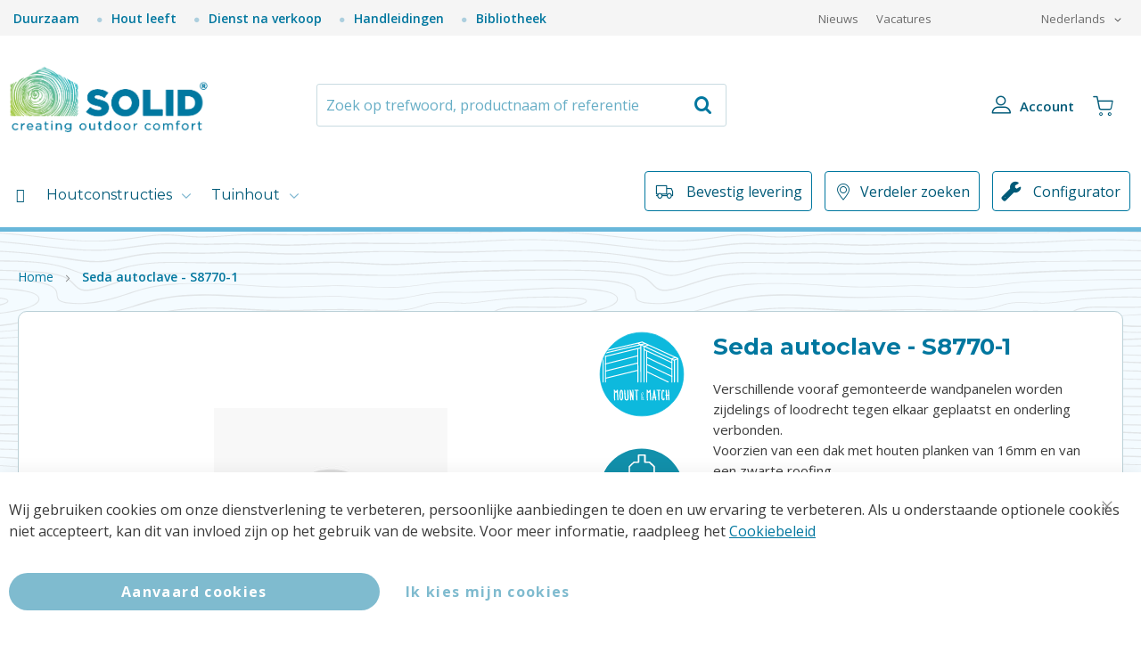

--- FILE ---
content_type: text/html; charset=UTF-8
request_url: https://www.solid.eu/be_nl/seda%20autoclave%20-%20s8770-1-bundle.html
body_size: 20908
content:
<!doctype html>
<html lang="nl">
    <head prefix="og: http://ogp.me/ns# fb: http://ogp.me/ns/fb# product: http://ogp.me/ns/product#">
        <script>
    var gmapkey = 'AIzaSyCxIPiq5nD7brMkbQ7pwD2F3582upKPm3A';
    var BASE_URL = 'https://www.solid.eu/be_nl/';
    var require = {
        "baseUrl": "https://www.solid.eu/static/version1744263259/frontend/solid/default/nl_BE"
    };
</script>
        <meta charset="utf-8"/>
<meta name="title" content="Seda autoclave - S8770-1"/>
<meta name="description" content="TUINHUIS 28/MM/SLO 3036x3036/DSDA/SWA/RO AUTOCLAVE"/>
<meta name="robots" content="INDEX,FOLLOW"/>
<meta name="viewport" content="width=device-width, initial-scale=1"/>
<meta name="format-detection" content="telephone=no"/>
<title>Seda autoclave - S8770-1</title>
<link  rel="stylesheet" type="text/css"  media="all" href="https://www.solid.eu/static/version1744263259/frontend/solid/default/nl_BE/mage/calendar.css" />
<link  rel="stylesheet" type="text/css"  media="all" href="https://www.solid.eu/static/version1744263259/frontend/solid/default/nl_BE/css/styles-m.css" />
<link  rel="stylesheet" type="text/css"  media="all" href="https://www.solid.eu/static/version1744263259/frontend/solid/default/nl_BE/Amasty_Base/vendor/slick/amslick.min.css" />
<link  rel="stylesheet" type="text/css"  media="all" href="https://www.solid.eu/static/version1744263259/frontend/solid/default/nl_BE/MageMe_Core/css/styles.css" />
<link  rel="stylesheet" type="text/css"  media="all" href="https://www.solid.eu/static/version1744263259/frontend/solid/default/nl_BE/MageMe_WebForms/css/styles.css" />
<link  rel="stylesheet" type="text/css"  media="all" href="https://www.solid.eu/static/version1744263259/frontend/solid/default/nl_BE/Magezon_Core/css/styles.css" />
<link  rel="stylesheet" type="text/css"  media="all" href="https://www.solid.eu/static/version1744263259/frontend/solid/default/nl_BE/Magezon_Core/css/owlcarousel/owl.carousel.min.css" />
<link  rel="stylesheet" type="text/css"  media="all" href="https://www.solid.eu/static/version1744263259/frontend/solid/default/nl_BE/Magezon_Core/css/animate.css" />
<link  rel="stylesheet" type="text/css"  media="all" href="https://www.solid.eu/static/version1744263259/frontend/solid/default/nl_BE/Magezon_Core/css/fontawesome5.css" />
<link  rel="stylesheet" type="text/css"  media="all" href="https://www.solid.eu/static/version1744263259/frontend/solid/default/nl_BE/Magezon_Core/css/mgz_font.css" />
<link  rel="stylesheet" type="text/css"  media="all" href="https://www.solid.eu/static/version1744263259/frontend/solid/default/nl_BE/Magezon_Core/css/mgz_bootstrap.css" />
<link  rel="stylesheet" type="text/css"  media="all" href="https://www.solid.eu/static/version1744263259/frontend/solid/default/nl_BE/Magezon_Builder/css/openiconic.min.css" />
<link  rel="stylesheet" type="text/css"  media="all" href="https://www.solid.eu/static/version1744263259/frontend/solid/default/nl_BE/Magezon_Builder/css/styles.css" />
<link  rel="stylesheet" type="text/css"  media="all" href="https://www.solid.eu/static/version1744263259/frontend/solid/default/nl_BE/Magezon_Builder/css/common.css" />
<link  rel="stylesheet" type="text/css"  media="all" href="https://www.solid.eu/static/version1744263259/frontend/solid/default/nl_BE/Magezon_Newsletter/css/styles.css" />
<link  rel="stylesheet" type="text/css"  media="all" href="https://www.solid.eu/static/version1744263259/frontend/solid/default/nl_BE/Magezon_Core/css/magnific.css" />
<link  rel="stylesheet" type="text/css"  media="all" href="https://www.solid.eu/static/version1744263259/frontend/solid/default/nl_BE/Magezon_PageBuilder/css/styles.css" />
<link  rel="stylesheet" type="text/css"  media="all" href="https://www.solid.eu/static/version1744263259/frontend/solid/default/nl_BE/Magezon_PageBuilder/vendor/photoswipe/photoswipe.css" />
<link  rel="stylesheet" type="text/css"  media="all" href="https://www.solid.eu/static/version1744263259/frontend/solid/default/nl_BE/Magezon_PageBuilder/vendor/photoswipe/default-skin/default-skin.css" />
<link  rel="stylesheet" type="text/css"  media="all" href="https://www.solid.eu/static/version1744263259/frontend/solid/default/nl_BE/Magezon_PageBuilder/vendor/blueimp/css/blueimp-gallery.min.css" />
<link  rel="stylesheet" type="text/css"  media="all" href="https://www.solid.eu/static/version1744263259/frontend/solid/default/nl_BE/Magezon_PageBuilderIconBox/css/styles.css" />
<link  rel="stylesheet" type="text/css"  media="all" href="https://www.solid.eu/static/version1744263259/frontend/solid/default/nl_BE/StudioEmma_Icons/css/sol-icons.css" />
<link  rel="stylesheet" type="text/css"  media="all" href="https://www.solid.eu/static/version1744263259/frontend/solid/default/nl_BE/mage/gallery/gallery.css" />
<link  rel="stylesheet" type="text/css"  media="all" href="https://www.solid.eu/static/version1744263259/frontend/solid/default/nl_BE/Amasty_ShopbyBase/css/swiper.min.css" />
<link  rel="stylesheet" type="text/css"  media="screen and (min-width: 768px)" href="https://www.solid.eu/static/version1744263259/frontend/solid/default/nl_BE/css/styles-l.css" />
<link  rel="stylesheet" type="text/css"  media="print" href="https://www.solid.eu/static/version1744263259/frontend/solid/default/nl_BE/css/print.css" />
<link  rel="icon" type="image/x-icon" href="https://www.solid.eu/static/version1744263259/frontend/solid/default/nl_BE/Magento_Theme/favicon.ico" />
<link  rel="shortcut icon" type="image/x-icon" href="https://www.solid.eu/static/version1744263259/frontend/solid/default/nl_BE/Magento_Theme/favicon.ico" />
<script  type="text/javascript"  src="https://www.solid.eu/static/version1744263259/frontend/solid/default/nl_BE/requirejs/require.js"></script>
<script  type="text/javascript"  src="https://www.solid.eu/static/version1744263259/frontend/solid/default/nl_BE/mage/requirejs/mixins.js"></script>
<script  type="text/javascript"  src="https://www.solid.eu/static/version1744263259/frontend/solid/default/nl_BE/requirejs-config.js"></script>
<script  type="text/javascript"  src="https://www.solid.eu/static/version1744263259/frontend/solid/default/nl_BE/mage/polyfill.js"></script>
<script  type="text/javascript"  src="https://www.solid.eu/static/version1744263259/frontend/solid/default/nl_BE/modernizr/modernizr.2.0.6.js"></script>
<!-- Google Tag Manager -->
<script>(function(w,d,s,l,i){w[l]=w[l]||[];w[l].push({'gtm.start':
new Date().getTime(),event:'gtm.js'});var f=d.getElementsByTagName(s)[0],
j=d.createElement(s),dl=l!='dataLayer'?'&l='+l:'';j.async=true;j.src=
'https://www.googletagmanager.com/gtm.js?id='+i+dl;f.parentNode.insertBefore(j,f);
})(window,document,'script','dataLayer','GTM-PGBKZC5');</script>
<!-- End Google Tag Manager -->        <link href="https://fonts.googleapis.com/css2?family=Montserrat:wght@400;700&family=Open+Sans:ital,wght@0,400;0,600;0,700;1,400;1,600;1,700&display=swap" rel="stylesheet">
<!-- BEGIN GOOGLE VERIFICATION TAG -->
<!-- END GOOGLE VERIFICATION TAG -->
<!-- BEGIN GTAG GLOBAL TAG -->
<!-- END GTAG GLOBAL TAG -->
<style>
	.magezon-builder .mgz-container {width: 1260px;}
	</style>

<meta property="og:type" content="product" />
<meta property="og:title"
      content="Seda autoclave - S8770-1" />
<meta property="og:image"
      content="https://www.solid.eu/static/version1744263259/frontend/solid/default/nl_BE/Magento_Catalog/images/product/placeholder/image.jpg" />
<meta property="og:description"
      content="Verschillende vooraf gemonteerde wandpanelen worden zijdelings of loodrecht tegen elkaar geplaatst en onderling verbonden.Voorzien van een dak met houten planken van 16mm en van een zwarte roofing.Raam met transparant & dubbel glas.Deurslot.Glazen schuifraam.Ventilatieset." />
<meta property="og:url" content="https://www.solid.eu/be_nl/seda autoclave - s8770-1-bundle.html" />
    <meta property="product:price:amount" content="0"/>
    <meta property="product:price:currency"
      content="EUR"/>
<link rel="apple-touch-icon" sizes="180x180" href="https://www.solid.eu/static/version1744263259/frontend/solid/default/nl_BE/Magento_Theme/images/icons/apple-touch-icon.png">
<link rel="icon" type="image/png" sizes="32x32" href="https://www.solid.eu/static/version1744263259/frontend/solid/default/nl_BE/Magento_Theme/images/icons/favicon-32x32.png">
<link rel="icon" type="image/png" sizes="16x16" href="https://www.solid.eu/static/version1744263259/frontend/solid/default/nl_BE/Magento_Theme/images/icons/favicon-16x16.png">
<link rel="manifest" href="https://www.solid.eu/static/version1744263259/frontend/solid/default/nl_BE/Magento_Theme/images/icons/site.webmanifest" crossorigin="use-credentials">
<link rel="mask-icon" href="https://www.solid.eu/static/version1744263259/frontend/solid/default/nl_BE/Magento_Theme/images/icons/safari-pinned-tab.svg" color="#e95a0c">
<link rel="shortcut icon" href="https://www.solid.eu/static/version1744263259/frontend/solid/default/nl_BE/Magento_Theme/images/icons/favicon.ico">
<meta name="apple-mobile-web-app-title" content="Solid">
<meta name="application-name" content="Solid">
<meta name="msapplication-TileColor" content="#00779f">
<meta name="msapplication-config" content="https://www.solid.eu/static/version1744263259/frontend/solid/default/nl_BE/Magento_Theme/images/icons/browserconfig.xml">
<meta name="theme-color" content="#ffffff">
    <style>.mgz-element.cy1ng7h .mgz-element-heading-text{color:#ffffff;font-weight:normal}.sh1q0af-s{padding-top:30px !important;padding-bottom:30px !important;background-color:#68b7da !important}.dny4si7-s{padding-right:10px !important;padding-bottom:0 !important;padding-left:10px !important}@media (max-width:1199px){.dny4si7-s{padding-right:10px !important;padding-bottom:25px !important;padding-left:10px !important}}@media (max-width:991px){.dny4si7-s{padding-right:10px !important;padding-bottom:25px !important;padding-left:10px !important}}@media (max-width:767px){.dny4si7-s{padding-right:0 !important;padding-bottom:25px !important;padding-left:0 !important}}@media (max-width:575px){.dny4si7-s{padding-right:0 !important;padding-bottom:25px !important;padding-left:0 !important}}.mgz-element.dny4si7 >.mgz-element-inner>.inner-content{width:1620px;max-width:100%;margin:0 auto}.jmbcyam-s{text-align:center}.w55v1bc-s{text-align:center}.x06aes2-s{text-align:center}.bn8m8pu-s{text-align:center}.kraa1j6-s{text-align:center}.hj1rdyo-s{text-align:center}.sakm0cx-s{text-align:center}.mgz-element.sakm0cx .image-content{width:100%;text-align:center}.mgz-element.sakm0cx .image-title{font-size:16px}</style></head>
    <body data-container="body"
          data-mage-init='{"loaderAjax": {}, "loader": { "icon": "https://www.solid.eu/static/version1744263259/frontend/solid/default/nl_BE/images/loader-2.gif"}}'
        itemtype="http://schema.org/Product" itemscope="itemscope" class="page-product-bundle catalog-product-view product-seda-autoclave---s8770-1-bundle page-layout-1column">
        

<script type="text/x-magento-init">
    {
        "*": {
            "mage/cookies": {
                "expires": null,
                "path": "\u002F",
                "domain": ".www.solid.eu",
                "secure": false,
                "lifetime": "86400"
            }
        }
    }
</script>
    <noscript>
        <div class="message global noscript">
            <div class="content">
                <p>
                    <strong>JavaScript lijkt te zijn uitgeschakeld in uw browser.</strong>
                    <span>Voor de beste gebruikerservaring, zorg ervoor dat javascript ingeschakeld is voor uw browser.</span>
                </p>
            </div>
        </div>
    </noscript>

<script>
    window.cookiesConfig = window.cookiesConfig || {};
    window.cookiesConfig.secure = true;
</script>
<script>
    require.config({
        map: {
            '*': {
                wysiwygAdapter: 'mage/adminhtml/wysiwyg/tiny_mce/tinymce4Adapter'
            }
        }
    });
</script>
<!-- BEGIN GTAG CART SCRIPT -->
<!-- END GTAG CART SCRIPT -->

    <script>
        window.isGdprCookieEnabled = true;

        require(['Amasty_GdprFrontendUi/js/modal-show'], function (modalConfigInit) {
            modalConfigInit({"isDeclineEnabled":0,"barLocation":0,"policyText":"Wij gebruiken cookies om onze dienstverlening te verbeteren, persoonlijke aanbiedingen te doen en uw ervaring te verbeteren. Als u onderstaande optionele cookies niet accepteert, kan dit van invloed zijn op het gebruik van de website. Voor meer informatie, raadpleeg het <a href=\"https:\/\/www.solid.eu\/be_nl\/privacy-and-cookies-policy\" title=\"Cookie Policy\" target=\"_blank\">Cookiebeleid<\/a>","firstShowProcess":"0","cssConfig":{"backgroundColor":null,"policyTextColor":null,"textColor":null,"titleColor":null,"linksColor":null,"acceptBtnColor":"#00779F","acceptBtnColorHover":null,"acceptBtnTextColor":null,"acceptBtnTextColorHover":null,"acceptBtnOrder":null,"allowBtnTextColor":"#00779F","allowBtnTextColorHover":null,"allowBtnColor":null,"allowBtnColorHover":null,"allowBtnOrder":null,"declineBtnTextColorHover":null,"declineBtnColorHover":null,"declineBtnTextColor":null,"declineBtnColor":null,"declineBtnOrder":null},"isPopup":false,"isModal":false,"className":"amgdprjs-bar-template","buttons":[{"label":"Aanvaard cookies","dataJs":"accept","class":"-allow -save","action":"allowCookies"},{"label":"Ik kies mijn cookies","dataJs":"settings","class":"-settings"}],"template":"<div role=\"alertdialog\"\n     tabindex=\"-1\"\n     class=\"modal-popup _show amgdprcookie-bar-container <% if (data.isPopup) { %>-popup<% } %>\" data-amcookie-js=\"bar\">\n    <span tabindex=\"0\" class=\"amgdprcookie-focus-guard\" data-focus-to=\"last\"><\/span>\n    <button class=\"action-close\" data-amcookie-js=\"close-cookiebar\" type=\"button\">\n        <span data-bind=\"i18n: 'Close'\"><\/span>\n    <\/button>\n    <div class=\"amgdprcookie-bar-block\">\n        <div class=\"amgdprcookie-policy\"><%= data.policyText %><\/div>\n        <div class=\"amgdprcookie-buttons-block\">\n            <% _.each(data.buttons, function(button) { %>\n            <button class=\"amgdprcookie-button <%= button.class %>\" disabled data-amgdprcookie-js=\"<%= button.dataJs %>\"><%= button.label %><\/button>\n            <% }); %>\n        <\/div>\n    <\/div>\n    <span tabindex=\"0\" class=\"amgdprcookie-focus-guard\" data-focus-to=\"first\"><\/span>\n<\/div>\n\n<style>\n    <% if(css.backgroundColor){ %>\n    .amgdprcookie-bar-container {\n        background-color: <%= css.backgroundColor %>\n    }\n    <% } %>\n    <% if(css.policyTextColor){ %>\n    .amgdprcookie-bar-container .amgdprcookie-policy {\n        color: <%= css.policyTextColor %>;\n    }\n    <% } %>\n    <% if(css.textColor){ %>\n    .amgdprcookie-bar-container .amgdprcookie-text {\n        color: <%= css.textColor %>;\n    }\n    <% } %>\n    <% if(css.titleColor){ %>\n    .amgdprcookie-bar-container .amgdprcookie-header {\n        color: <%= css.titleColor %>;\n    }\n    <% } %>\n    <% if(css.linksColor){ %>\n    .amgdprcookie-bar-container .amgdprcookie-link,\n    .amgdprcookie-bar-container .amgdprcookie-policy a {\n        color: <%= css.linksColor %>;\n    }\n    <% } %>\n    <% if(css.acceptBtnOrder || css.acceptBtnColor || css.acceptBtnTextColor){ %>\n    .amgdprcookie-bar-container .amgdprcookie-button.-save {\n        <% if(css.acceptBtnOrder) { %>order: <%= css.acceptBtnOrder %>; <% } %>\n        <% if(css.acceptBtnColor) { %>\n            background-color: <%= css.acceptBtnColor %>;\n            border-color: <%= css.acceptBtnColor %>;\n        <% } %>\n        <% if(css.acceptBtnTextColor) { %>color: <%= css.acceptBtnTextColor %>; <% } %>\n    }\n    <% } %>\n    <% if(css.acceptBtnColorHover || css.acceptBtnTextColorHover){ %>\n    .amgdprcookie-bar-container .amgdprcookie-button.-save:hover {\n        <% if(css.acceptBtnColorHover) { %>\n            background-color: <%= css.acceptBtnColorHover %>;\n            border-color: <%= css.acceptBtnColorHover %>;\n        <% } %>\n        <% if(css.acceptBtnTextColorHover) { %> color: <%= css.acceptBtnTextColorHover %>; <% } %>\n    }\n    <% } %>\n    <% if(css.allowBtnOrder || css.allowBtnColor || css.allowBtnTextColor){ %>\n    .amgdprcookie-bar-container .amgdprcookie-button.-settings {\n        <% if(css.allowBtnOrder) { %> order: <%= css.allowBtnOrder %>; <% } %>\n        <% if(css.allowBtnColor) { %>\n            background-color: <%= css.allowBtnColor %>;\n            border-color: <%= css.allowBtnColor %>;\n        <% } %>\n        <% if(css.allowBtnTextColor) { %> color: <%= css.allowBtnTextColor %>; <% } %>\n    }\n    <% } %>\n    <% if(css.allowBtnColorHover || css.allowBtnTextColorHover){ %>\n    .amgdprcookie-bar-container .amgdprcookie-button.-settings:hover {\n        <% if(css.allowBtnColorHover) { %>\n            background-color: <%= css.allowBtnColorHover %>;\n            border-color: <%= css.allowBtnColorHover %>;\n        <% } %>\n        <% if(css.allowBtnTextColorHover) { %> color: <%= css.allowBtnTextColorHover %>; <% } %>\n    }\n    <% } %>\n    <% if(css.declineBtnOrder || css.declineBtnColor || css.declineBtnTextColor){ %>\n    .amgdprcookie-bar-container .amgdprcookie-button.-decline {\n        <% if(css.declineBtnOrder) { %> order: <%= css.declineBtnOrder %>; <% } %>\n        <% if(css.declineBtnColor) { %>\n            background-color: <%= css.declineBtnColor %>;\n            border-color: <%= css.declineBtnColor %>;\n        <% } %>\n        <% if(css.declineBtnTextColor) { %> color: <%= css.declineBtnTextColor %>; <% } %>\n    }\n    <% } %>\n    <% if(css.declineBtnColorHover || css.declineBtnTextColorHover){ %>\n    .amgdprcookie-bar-container .amgdprcookie-button.-decline:hover {\n        <% if(css.declineBtnColorHover) { %>\n            background-color: <%= css.declineBtnColorHover %>;\n            border-color: <%= css.declineBtnColorHover %>;\n        <% } %>\n        <% if(css.declineBtnTextColorHover) { %> color: <%= css.declineBtnTextColorHover %>; <% } %>\n    }\n    <% } %>\n<\/style>\n"});
        });
    </script>
    <script type="text/x-magento-init">
        {
            "*": {
                "Magento_Ui/js/core/app": {"components":{"gdpr-cookie-modal":{"cookieText":"Wij gebruiken cookies om onze dienstverlening te verbeteren, persoonlijke aanbiedingen te doen en uw ervaring te verbeteren. Als u onderstaande optionele cookies niet accepteert, kan dit van invloed zijn op het gebruik van de website. Voor meer informatie, raadpleeg het <a href=\"https:\/\/www.solid.eu\/be_nl\/privacy-and-cookies-policy\" title=\"Cookie Policy\" target=\"_blank\">Cookiebeleid<\/a>","firstShowProcess":"0","acceptBtnText":"Aanvaard cookies","declineBtnText":null,"settingsBtnText":"Ik kies mijn cookies","isDeclineEnabled":0,"component":"Amasty_GdprFrontendUi\/js\/cookies","children":{"gdpr-cookie-settings-modal":{"component":"Amasty_GdprFrontendUi\/js\/modal\/cookie-settings"}}}}}            }
        }
    </script>
    <!-- ko scope: 'gdpr-cookie-modal' -->
        <!--ko template: getTemplate()--><!-- /ko -->
    <!-- /ko -->
    <style>
        .amgdprjs-bar-template {
            z-index: 15;
                    bottom: 0;
                }
    </style>


<div class="page-wrapper"><header class="page-header"><div class="top panel wrapper"><div class="panel header"><div class="store-usp icons">
    <div class="magezon-builder magezon-builder-preload"><div class="rgsm8hu mgz-element mgz-element-row full_width_row"><div class="mgz-element-inner rgsm8hu-s"><div class="inner-content mgz-container"><div class="c815dmh mgz-element mgz-element-column mgz-col-xs-12"><div class="mgz-element-inner c815dmh-s"><div class="xc1qjid mgz-element mgz-child mgz-element-text"><div class="mgz-element-inner xc1qjid-s"><ul><li class="responsive-show-widescreen responsive-show-desktop"><a href="https://www.solid.eu/etr">Duurzaam</a></li> <li class="responsive-show-widescreen responsive-show-desktop"><a href="https://www.solid.eu/media/ftp_solid/solid_wood_lives/Wood_Lives.pdf" target="_blank" rel="noopener">Hout leeft</a></li> <li class="responsive-show-widescreen responsive-show-desktop"><a href="https://www.solid.eu/be_nl/sav_request" style="font-size: 1.4rem;">Dienst na verkoop</a></li> <li class="responsive-show-widescreen responsive-show-desktop"><a href="https://www.solid.eu/be_nl/manuals">Handleidingen</a></li> <li class="responsive-show-widescreen responsive-show-desktop"><a href="https://www.solid.eu/library">Bibliotheek</a></li> </ul><ul></ul></div></div></div></div></div></div></div></div></div>
        <div class="switcher language switcher-language" data-ui-id="language-switcher" id="switcher-language">
        <strong class="label switcher-label"><span>Taal</span></strong>
        <div class="actions dropdown options switcher-options">
            <div class="action toggle switcher-trigger"
                 id="switcher-language-trigger"
                 data-mage-init='{"dropdown":{}}'
                 data-toggle="dropdown"
                 data-trigger-keypress-button="true">
                <strong class="view-be_nl">
                    <span>Nederlands</span>
                </strong>
            </div>
            <ul class="dropdown switcher-dropdown"
                data-target="dropdown">
                                                                                                <li class="view-be_fr switcher-option">
                            <a href="https://www.solid.eu/be_nl/stores/store/redirect/___store/be_fr/___from_store/be_nl/uenc/aHR0cHM6Ly93d3cuc29saWQuZXUvYmVfZnIvc2VkYSBhdXRvY2xhdmUgLSBzODc3MC0xLWJ1bmRsZS5odG1s/">
                                Francais                            </a>
                        </li>
                                                                                <li class="view-de_de switcher-option">
                            <a href="https://www.solid.eu/be_nl/stores/store/redirect/___store/de_de/___from_store/be_nl/uenc/aHR0cHM6Ly93d3cuc29saWQuZXUvZGVfZGUvc2VkYSBhdXRvY2xhdmUgLSBzODc3MC0xLWJ1bmRsZS5odG1s/">
                                Deutsch                            </a>
                        </li>
                                                                                <li class="view-en_en switcher-option">
                            <a href="https://www.solid.eu/be_nl/stores/store/redirect/___store/en_en/___from_store/be_nl/uenc/aHR0cHM6Ly93d3cuc29saWQuZXUvZW5fZW4vc2VkYSBhdXRvY2xhdmUgLSBzODc3MC0xLWJ1bmRsZS5odG1s/">
                                English                            </a>
                        </li>
                                                                                <li class="view-es_es switcher-option">
                            <a href="https://www.solid.eu/be_nl/stores/store/redirect/___store/es_es/___from_store/be_nl/uenc/aHR0cHM6Ly93d3cuc29saWQuZXUvZXNfZXMvc2VkYSBhdXRvY2xhdmUgLSBzODc3MC0xLWJ1bmRsZS5odG1s/">
                                Espagnol                            </a>
                        </li>
                                                </ul>
        </div>
    </div>
<div class="header-quick-links">
    <div class="magezon-builder magezon-builder-preload"><div class="ax54eh1 mgz-element mgz-element-row full_width_row"><div class="mgz-element-inner ax54eh1-s"><div class="inner-content mgz-container"><div class="fh1silp mgz-element mgz-element-column mgz-col-xs-12"><div class="mgz-element-inner fh1silp-s"><div class="koe55ix mgz-element mgz-child mgz-element-text"><div class="mgz-element-inner koe55ix-s"><ul><li><a href="https://www.solid.eu/be_nl/news">Nieuws</a></li> <li><a href="https://www.solid.eu/be_nl/jobs">Vacatures</a></li> </ul></div></div></div></div></div></div></div></div></div>
</div></div><div class="header content"><span data-action="toggle-nav" class="action nav-toggle"><span>Toggle Nav</span></span>
<a
    class="logo"
    href="https://www.solid.eu/be_nl/"
    title="Solid&#x20;logo"
    aria-label="store logo">
    <img src="https://www.solid.eu/static/version1744263259/frontend/solid/default/nl_BE/images/logo.svg"
         title="Solid&#x20;logo"
         alt="Solid&#x20;logo"
                            />
</a>

<div data-block="minicart" class="minicart-wrapper">
    <a class="action showcart" href="https://www.solid.eu/be_nl/checkout/cart/"
       data-bind="scope: 'minicart_content'">
        <span class="text">Winkelwagen</span>
        <span class="counter qty empty"
              data-bind="css: { empty: !!getCartParam('summary_count') == false && !isLoading() }, blockLoader: isLoading">
            <span class="counter-number"><!-- ko text: getCartParam('summary_count') --><!-- /ko --></span>
            <span class="counter-label">
            <!-- ko if: getCartParam('summary_count') -->
                <!-- ko text: getCartParam('summary_count') --><!-- /ko -->
                <!-- ko i18n: 'items' --><!-- /ko -->
            <!-- /ko -->
            </span>
        </span>
    </a>
            <div class="block block-minicart"
             data-role="dropdownDialog"
             data-mage-init='{"dropdownDialog":{
                "appendTo":"[data-block=minicart]",
                "triggerTarget":".showcart",
                "timeout": "2000",
                "closeOnMouseLeave": false,
                "closeOnEscape": true,
                "triggerClass":"active",
                "parentClass":"active",
                "buttons":[]}}'>
            <div id="minicart-content-wrapper" data-bind="scope: 'minicart_content'">
                <!-- ko template: getTemplate() --><!-- /ko -->
            </div>
                    </div>
        <script>
        window.checkout = {"shoppingCartUrl":"https:\/\/www.solid.eu\/be_nl\/checkout\/cart\/","checkoutUrl":"https:\/\/www.solid.eu\/be_nl\/checkout\/","updateItemQtyUrl":"https:\/\/www.solid.eu\/be_nl\/checkout\/sidebar\/updateItemQty\/","removeItemUrl":"https:\/\/www.solid.eu\/be_nl\/checkout\/sidebar\/removeItem\/","imageTemplate":"Magento_Catalog\/product\/image_with_borders","baseUrl":"https:\/\/www.solid.eu\/be_nl\/","minicartMaxItemsVisible":5,"websiteId":"1","maxItemsToDisplay":10,"storeId":"1","storeGroupId":"1","customerLoginUrl":"https:\/\/www.solid.eu\/be_nl\/customer\/account\/login\/","isRedirectRequired":false,"autocomplete":"off","captcha":{"user_login":{"isCaseSensitive":false,"imageHeight":50,"imageSrc":"","refreshUrl":"https:\/\/www.solid.eu\/be_nl\/captcha\/refresh\/","isRequired":false,"timestamp":1768758432}}};
    </script>
    <script type="text/x-magento-init">
    {
        "[data-block='minicart']": {
            "Magento_Ui/js/core/app": {"components":{"minicart_content":{"children":{"subtotal.container":{"children":{"subtotal":{"children":{"subtotal.totals":{"config":{"display_cart_subtotal_incl_tax":0,"display_cart_subtotal_excl_tax":1,"template":"Magento_Tax\/checkout\/minicart\/subtotal\/totals"},"children":{"subtotal.totals.msrp":{"component":"Magento_Msrp\/js\/view\/checkout\/minicart\/subtotal\/totals","config":{"displayArea":"minicart-subtotal-hidden","template":"Magento_Msrp\/checkout\/minicart\/subtotal\/totals"}}},"component":"Magento_Tax\/js\/view\/checkout\/minicart\/subtotal\/totals"}},"component":"uiComponent","config":{"template":"Magento_Checkout\/minicart\/subtotal"}}},"component":"uiComponent","config":{"displayArea":"subtotalContainer"}},"item.renderer":{"component":"uiComponent","config":{"displayArea":"defaultRenderer","template":"Magento_Checkout\/minicart\/item\/default"},"children":{"item.image":{"component":"Magento_Catalog\/js\/view\/image","config":{"template":"Magento_Catalog\/product\/image","displayArea":"itemImage"}},"checkout.cart.item.price.sidebar":{"component":"uiComponent","config":{"template":"Magento_Checkout\/minicart\/item\/price","displayArea":"priceSidebar"}}}},"extra_info":{"component":"uiComponent","config":{"displayArea":"extraInfo"}},"promotion":{"component":"uiComponent","config":{"displayArea":"promotion"}}},"config":{"itemRenderer":{"default":"defaultRenderer","simple":"defaultRenderer","virtual":"defaultRenderer"},"template":"Magento_Checkout\/minicart\/content"},"component":"Magento_Checkout\/js\/view\/minicart"}},"types":[]}        },
        "*": {
            "Magento_Ui/js/block-loader": "https\u003A\u002F\u002Fwww.solid.eu\u002Fstatic\u002Fversion1744263259\u002Ffrontend\u002Fsolid\u002Fdefault\u002Fnl_BE\u002Fimages\u002Floader\u002D1.gif"
        }
    }
    </script>
</div>


<ul class="header links">        <li class="greet welcome" data-bind="scope: 'customer'">
            <!-- ko if: customer().fullname  -->
            <div class="c-account-dropdown is-hidden-on-load" data-bind="css: { 'is-hidden-on-load': !customer(), 'is-active': menuActive() }">
                <a href="javascript:void(0)" data-bind="click: toggleMenu">
                    <span data-bind="text: customer().firstname"></span>
                </a>
                <ul>
                    <li>
                        <a href="https://www.solid.eu/be_nl/customer/account/">
                            <span>My account</span>
                        </a>
                    </li>
                    <li>
                        <a href="https://www.solid.eu/be_nl/sales/order/history/">
                            <span>My orders</span>
                        </a>
                    </li>
                    <li>
                        <a href="https://www.solid.eu/be_nl/customer/account/logout/">
                            <span>Afmelden</span>
                        </a>
                    </li>
                </ul>
            </div>
            <!-- /ko -->
            <!-- ko ifnot: customer().fullname  -->
            <a href="https://www.solid.eu/be_nl/customer/account/" class="is-hidden-on-load" data-bind="css: { 'is-hidden-on-load': !customer() }">
                <span>Account</span>
            </a>
            <!-- /ko -->
        </li>
        <script type="text/x-magento-init">
        {
            "*": {
                "Magento_Ui/js/core/app": {
                    "components": {
                        "customer": {
                            "component": "Magento_Customer/js/view/customer"
                        }
                    }
                }
            }
        }
        </script>
    </ul><div class="block block-search">
    <div class="block block-title"><strong>Zoeken</strong></div>
    <div class="block block-content">
        <form class="form minisearch" id="search_mini_form"
              action="https://www.solid.eu/be_nl/catalogsearch/result/" method="get">
            <div class="field search">
                <label class="label" for="search" data-role="minisearch-label">
                    <span>Zoeken</span>
                </label>
                <div class="control">
                    <input id="search"
                           data-mage-init='{"quickSearch":{
                                "formSelector":"#search_mini_form",
                                "url":"https://www.solid.eu/be_nl/search/ajax/suggest/",
                                "destinationSelector":"#search_autocomplete",
                                "minSearchLength":"3"}
                           }'
                           type="text"
                           name="q"
                           value=""
                           placeholder="Zoek&#x20;op&#x20;trefwoord,&#x20;productnaam&#x20;of&#x20;referentie"
                           class="input-text"
                           maxlength="128"
                           role="combobox"
                           aria-haspopup="false"
                           aria-autocomplete="both"
                           autocomplete="off"
                           aria-expanded="false"/>
                    <div id="search_autocomplete" class="search-autocomplete"></div>
                    <div class="nested">
    <a class="action advanced" href="https://www.solid.eu/be_nl/catalogsearch/advanced/" data-action="advanced-search">
        Geavanceerd zoeken    </a>
</div>
                </div>
            </div>
            <div class="actions">
                <button type="submit"
                    title="Zoeken"
                    class="action search"
                    aria-label="Search"
                >
                    <span>Zoeken</span>
                </button>
            </div>
        </form>
    </div>
</div>
</div></header>    <div class="sections nav-sections">
                <div class="section-items nav-sections-items"
             data-mage-init='{"tabs":{"openedState":"active"}}'>
                                            <div class="section-item-title nav-sections-item-title"
                     data-role="collapsible">
                    <a class="nav-sections-item-switch"
                       data-toggle="switch" href="#store.menu">
                        Menu                    </a>
                </div>
                <div class="section-item-content nav-sections-item-content"
                     id="store.menu"
                     data-role="content">
                    
<nav class="navigation" data-action="navigation">
    <ul data-mage-init='{"menu":{"responsive":true, "expanded":true, "position":{"my":"left top","at":"left bottom"}}}'>
        <li class="level0 home "><a href="/" title="Home" class="level-top"><span></span></a></li>
        <li  class="level0 nav-1 category-item first level-top parent"><a href="https://www.solid.eu/be_nl/houtconstructies.html"  class="level-top" ><span>Houtconstructies</span></a><ul class="level0 submenu split-css-columns"><li  class="category-node-6 level1 nav-1-1 category-item first parent"><a href="https://www.solid.eu/be_nl/houtconstructies/tuinhuizen.html" class="category-item__image"><img loading="lazy" class="subcategory-thumbnail" alt="Tuinhuizen" src="https://www.solid.eu/media/catalog/category/S8964_detoure.jpg" /></a><a href="https://www.solid.eu/be_nl/houtconstructies/tuinhuizen.html" ><span>Tuinhuizen</span></a><ul class="level1 submenu split-css-columns"><li  class="level2 nav-1-1-1 category-item first"><a href="https://www.solid.eu/be_nl/houtconstructies/tuinhuizen/0m-sup2-5m-sup2.html" ><span>Grootte 0m &sup2; tot 5m&sup2;</span></a></li><li  class="level2 nav-1-1-2 category-item"><a href="https://www.solid.eu/be_nl/houtconstructies/tuinhuizen/5m-sup2-7-5m-sup2.html" ><span>Grootte 5m&sup2; tot 7,5m&sup2;</span></a></li><li  class="level2 nav-1-1-3 category-item"><a href="https://www.solid.eu/be_nl/houtconstructies/tuinhuizen/grootte-7-5m-sup2-tot-10m-sup2.html" ><span>Grootte 7,5m&sup2; tot 10m&sup2;</span></a></li><li  class="level2 nav-1-1-4 category-item"><a href="https://www.solid.eu/be_nl/houtconstructies/tuinhuizen/grootte-10m-sup2-tot-15m-sup2.html" ><span>Grootte 10m&sup2; tot 15m&sup2;</span></a></li><li  class="level2 nav-1-1-5 category-item"><a href="https://www.solid.eu/be_nl/houtconstructies/tuinhuizen/grootte-15m-sup2-tot-20m-sup2.html" ><span>Grootte 15m&sup2; tot 20m&sup2;</span></a></li><li  class="level2 nav-1-1-6 category-item last"><a href="https://www.solid.eu/be_nl/houtconstructies/tuinhuizen/grootte-20m-sup2.html" ><span>Grootte &gt;20m&sup2;</span></a></li></ul><div class="show-full-overview-link"><a href="https://www.solid.eu/be_nl/houtconstructies/tuinhuizen.html"><span>Toon volledig overzicht</span></a></div></li><li  class="category-node-7 level1 nav-1-2 category-item"><a href="https://www.solid.eu/be_nl/houtconstructies/garages.html" class="category-item__image"><img loading="lazy" class="subcategory-thumbnail" alt="Garages" src="https://www.solid.eu/media/catalog/category/S8993-detoure.jpg" /></a><a href="https://www.solid.eu/be_nl/houtconstructies/garages.html" ><span>Garages</span></a><div class="show-full-overview-link"><a href="https://www.solid.eu/be_nl/houtconstructies/garages.html"><span>Toon volledig overzicht</span></a></div></li><li  class="category-node-8 level1 nav-1-3 category-item"><a href="https://www.solid.eu/be_nl/houtconstructies/carports.html" class="category-item__image"><img loading="lazy" class="subcategory-thumbnail" alt="Carports" src="https://www.solid.eu/media/catalog/category/S7723_detoure_Kopie_.jpg" /></a><a href="https://www.solid.eu/be_nl/houtconstructies/carports.html" ><span>Carports</span></a><div class="show-full-overview-link"><a href="https://www.solid.eu/be_nl/houtconstructies/carports.html"><span>Toon volledig overzicht</span></a></div></li><li  class="category-node-9 level1 nav-1-4 category-item"><a href="https://www.solid.eu/be_nl/houtconstructies/kiosken.html" class="category-item__image"><img loading="lazy" class="subcategory-thumbnail" alt="Kiosken" src="https://www.solid.eu/media/catalog/category/S7701_detoure_Kopie_.jpg" /></a><a href="https://www.solid.eu/be_nl/houtconstructies/kiosken.html" ><span>Kiosken</span></a><div class="show-full-overview-link"><a href="https://www.solid.eu/be_nl/houtconstructies/kiosken.html"><span>Toon volledig overzicht</span></a></div></li><li  class="category-node-10 level1 nav-1-5 category-item"><a href="https://www.solid.eu/be_nl/houtconstructies/speelhuisjes.html" class="category-item__image"><img loading="lazy" class="subcategory-thumbnail" alt="Speelhuisjes" src="https://www.solid.eu/media/catalog/category/S8414_detoure_Kopie__2.jpg" /></a><a href="https://www.solid.eu/be_nl/houtconstructies/speelhuisjes.html" ><span>Speelhuisjes</span></a><div class="show-full-overview-link"><a href="https://www.solid.eu/be_nl/houtconstructies/speelhuisjes.html"><span>Toon volledig overzicht</span></a></div></li><li  class="category-node-17 level1 nav-1-6 category-item last parent"><a href="https://www.solid.eu/be_nl/houtconstructies/opties.html" ><span>Opties</span></a><ul class="level1 submenu split-css-columns"><li  class="level2 nav-1-6-1 category-item first"><a href="https://www.solid.eu/be_nl/houtconstructies/opties/toebehoren-bij-houten-constructies.html" ><span>Toebehoren bij houten constructies</span></a></li><li  class="level2 nav-1-6-2 category-item"><a href="https://www.solid.eu/be_nl/houtconstructies/opties/balkenlaag.html" ><span>Balkenlaag</span></a></li><li  class="level2 nav-1-6-3 category-item"><a href="https://www.solid.eu/be_nl/houtconstructies/opties/shingels.html" ><span>Shingles</span></a></li><li  class="level2 nav-1-6-4 category-item"><a href="https://www.solid.eu/be_nl/houtconstructies/opties/extenties-voor-opslag.html" ><span>Extensies voor opslag</span></a></li><li  class="level2 nav-1-6-5 category-item last"><a href="https://www.solid.eu/be_nl/houtconstructies/opties/ramen.html" ><span>Ramen</span></a></li></ul><div class="show-full-overview-link"><a href="https://www.solid.eu/be_nl/houtconstructies/opties.html"><span>Toon volledig overzicht</span></a></div></li><li class="hor-line"></li></ul></li><li  class="level0 nav-2 category-item last level-top parent"><a href="https://www.solid.eu/be_nl/tuinhout.html"  class="level-top" ><span>Tuinhout</span></a><ul class="level0 submenu split-css-columns"><li  class="category-node-11 level1 nav-2-1 category-item first parent"><a href="https://www.solid.eu/be_nl/tuinhout/tuinomheining.html" class="category-item__image"><img loading="lazy" class="subcategory-thumbnail" alt="Tuinomheining" src="https://www.solid.eu/media/catalog/category/2023-06-23_15_04_13-Woodcollection_cataloog_2024_highres.jpg" /></a><a href="https://www.solid.eu/be_nl/tuinhout/tuinomheining.html" ><span>Tuinomheining</span></a><ul class="level1 submenu"><li  class="level2 nav-2-1-1 category-item first"><a href="https://www.solid.eu/be_nl/tuinhout/tuinomheining/schermen.html" ><span>Schermen</span></a></li><li  class="level2 nav-2-1-2 category-item"><a href="https://www.solid.eu/be_nl/tuinhout/tuinomheining/hekken.html" ><span>Hekken</span></a></li><li  class="level2 nav-2-1-3 category-item last"><a href="https://www.solid.eu/be_nl/tuinhout/tuinomheining/poorten.html" ><span>Poorten</span></a></li></ul><div class="show-full-overview-link"><a href="https://www.solid.eu/be_nl/tuinhout/tuinomheining.html"><span>Toon volledig overzicht</span></a></div></li><li  class="category-node-12 level1 nav-2-2 category-item parent"><a href="https://www.solid.eu/be_nl/tuinhout/tuinhobby.html" class="category-item__image"><img loading="lazy" class="subcategory-thumbnail" alt="Tuinhobby" src="https://www.solid.eu/media/catalog/category/2023-06-23_15_09_36-Woodcollection_cataloog_2024_highres.jpg" /></a><a href="https://www.solid.eu/be_nl/tuinhout/tuinhobby.html" ><span>Tuinhobby</span></a><ul class="level1 submenu"><li  class="level2 nav-2-2-1 category-item first"><a href="https://www.solid.eu/be_nl/tuinhout/tuinhobby/moestuintafels.html" ><span>Moestuintafels</span></a></li><li  class="level2 nav-2-2-2 category-item last"><a href="https://www.solid.eu/be_nl/tuinhout/tuinhobby/speeltuigen.html" ><span>Speeltuigen</span></a></li></ul><div class="show-full-overview-link"><a href="https://www.solid.eu/be_nl/tuinhout/tuinhobby.html"><span>Toon volledig overzicht</span></a></div></li><li  class="category-node-13 level1 nav-2-3 category-item parent"><a href="https://www.solid.eu/be_nl/tuinhout/tuincomfort.html" class="category-item__image"><img loading="lazy" class="subcategory-thumbnail" alt="Tuincomfort" src="https://www.solid.eu/media/catalog/category/2023-06-23_15_10_41-Woodcollection_cataloog_2024_highres.jpg" /></a><a href="https://www.solid.eu/be_nl/tuinhout/tuincomfort.html" ><span>Tuincomfort</span></a><ul class="level1 submenu"><li  class="level2 nav-2-3-1 category-item first"><a href="https://www.solid.eu/be_nl/tuinhout/tuincomfort/opslag.html" ><span>Opslag</span></a></li><li  class="level2 nav-2-3-2 category-item"><a href="https://www.solid.eu/be_nl/tuinhout/tuincomfort/meubilair.html" ><span>Meubilair</span></a></li><li  class="level2 nav-2-3-3 category-item last"><a href="https://www.solid.eu/be_nl/tuinhout/tuincomfort/afval.html" ><span>Utilitair</span></a></li></ul><div class="show-full-overview-link"><a href="https://www.solid.eu/be_nl/tuinhout/tuincomfort.html"><span>Toon volledig overzicht</span></a></div></li><li  class="category-node-14 level1 nav-2-4 category-item parent"><a href="https://www.solid.eu/be_nl/tuinhout/tuindecoratie.html" class="category-item__image"><img loading="lazy" class="subcategory-thumbnail" alt="Tuindecoratie" src="https://www.solid.eu/media/catalog/category/2023-06-23_15_12_13-Woodcollection_cataloog_2024_highres.jpg" /></a><a href="https://www.solid.eu/be_nl/tuinhout/tuindecoratie.html" ><span>Tuindecoratie</span></a><ul class="level1 submenu"><li  class="level2 nav-2-4-1 category-item first"><a href="https://www.solid.eu/be_nl/tuinhout/tuindecoratie/pergola-s.html" ><span>Pergola&#039;s</span></a></li><li  class="level2 nav-2-4-2 category-item"><a href="https://www.solid.eu/be_nl/tuinhout/tuindecoratie/bloembakken.html" ><span>Bloembakken</span></a></li><li  class="level2 nav-2-4-3 category-item last"><a href="https://www.solid.eu/be_nl/catalog/category/view/s/borders/id/28/" ><span>Borders</span></a></li></ul><div class="show-full-overview-link"><a href="https://www.solid.eu/be_nl/tuinhout/tuindecoratie.html"><span>Toon volledig overzicht</span></a></div></li><li  class="category-node-15 level1 nav-2-5 category-item last parent"><a href="https://www.solid.eu/be_nl/tuinhout/tuinhout.html" class="category-item__image"><img loading="lazy" class="subcategory-thumbnail" alt="Tuinhout" src="https://www.solid.eu/media/catalog/category/2023-06-23_15_13_36-Woodcollection_cataloog_2024_highres.jpg" /></a><a href="https://www.solid.eu/be_nl/tuinhout/tuinhout.html" ><span>Tuinhout</span></a><ul class="level1 submenu split-css-columns"><li  class="level2 nav-2-5-1 category-item first"><a href="https://www.solid.eu/be_nl/catalog/category/view/s/rondhout/id/35/" ><span>Rondhout</span></a></li><li  class="level2 nav-2-5-2 category-item"><a href="https://www.solid.eu/be_nl/tuinhout/tuinhout/tegels.html" ><span>Tegels</span></a></li><li  class="level2 nav-2-5-3 category-item"><a href="https://www.solid.eu/be_nl/tuinhout/tuinhout/planken.html" ><span>Planken</span></a></li><li  class="level2 nav-2-5-4 category-item"><a href="https://www.solid.eu/be_nl/tuinhout/tuinhout/profielen.html" ><span>Profielen</span></a></li><li  class="level2 nav-2-5-5 category-item"><a href="https://www.solid.eu/be_nl/tuinhout/tuinhout/gleufpalen.html" ><span>Gleufpalen</span></a></li><li  class="level2 nav-2-5-6 category-item"><a href="https://www.solid.eu/be_nl/tuinhout/tuinhout/vierkante-palen.html" ><span>Vierkante palen</span></a></li><li  class="level2 nav-2-5-7 category-item last"><a href="https://www.solid.eu/be_nl/tuinhout/tuinhout/toebehoren.html" ><span>Toebehoren</span></a></li></ul><div class="show-full-overview-link"><a href="https://www.solid.eu/be_nl/tuinhout/tuinhout.html"><span>Toon volledig overzicht</span></a></div></li><li class="hor-line"></li></ul></li>        <li class="level0 quick-menu__wrapper">
            <ul class="quick-menu" id="quick-menu" data-bind="scope: 'quickMenuScope'">
                <li data-bind="css: {visible: notLoggedIn}">
                    <a href="https://www.solid.eu/be_nl/delivery/confirmation/" class="quick-menu__item link__confirm-delivery">
                        <span>Bevestig levering</span>
                    </a>
                </li>
                <li data-bind="css: {visible: notLoggedIn}">
                    <a href="https://www.solid.eu/be_nl/dealers/" class="quick-menu__item link__find-a-dealer">
                        <span>Verdeler zoeken</span>
                    </a>
                </li>
                <li data-bind="css: {visible: true}">
                    <a href="https://www.solid.eu/be_nl/configurator/" class="quick-menu__item link__configurator">
                        <span>Configurator</span>
                    </a>
                </li>
                <li data-bind="css: {visible: loggedIn}">
                    <a href="https://www.solid.eu/be_nl/request-pos-material/" class="quick-menu__item link__request-pos-material">
                        <span>POS materiaal aanvragen</span>
                    </a>
                </li>
            </ul>
            <script type="text/x-magento-init">
            {
                "#quick-menu": {
                    "Magento_Ui/js/core/app": {
                        "components": {
                            "quickMenuScope": {
                                "component": "quickmenu"
                            }
                        }
                    }
                }
            }
            </script>
        </li>
    </ul>
</nav>
<div class="header-quick-links">
    <div class="magezon-builder magezon-builder-preload"><div class="ax54eh1 mgz-element mgz-element-row full_width_row"><div class="mgz-element-inner ax54eh1-s"><div class="inner-content mgz-container"><div class="fh1silp mgz-element mgz-element-column mgz-col-xs-12"><div class="mgz-element-inner fh1silp-s"><div class="koe55ix mgz-element mgz-child mgz-element-text"><div class="mgz-element-inner koe55ix-s"><ul><li><a href="https://www.solid.eu/be_nl/news">Nieuws</a></li> <li><a href="https://www.solid.eu/be_nl/jobs">Vacatures</a></li> </ul></div></div></div></div></div></div></div></div></div>
        <div class="switcher language switcher-language" data-ui-id="language-switcher" id="switcher-language">
        <strong class="label switcher-label"><span>Taal</span></strong>
        <div class="actions dropdown options switcher-options">
            <div class="action toggle switcher-trigger"
                 id="switcher-language-trigger"
                 data-mage-init='{"dropdown":{}}'
                 data-toggle="dropdown"
                 data-trigger-keypress-button="true">
                <strong class="view-be_nl">
                    <span>Nederlands</span>
                </strong>
            </div>
            <ul class="dropdown switcher-dropdown"
                data-target="dropdown">
                                                                                                <li class="view-be_fr switcher-option">
                            <a href="https://www.solid.eu/be_nl/stores/store/redirect/___store/be_fr/___from_store/be_nl/uenc/aHR0cHM6Ly93d3cuc29saWQuZXUvYmVfZnIvc2VkYSBhdXRvY2xhdmUgLSBzODc3MC0xLWJ1bmRsZS5odG1s/">
                                Francais                            </a>
                        </li>
                                                                                <li class="view-de_de switcher-option">
                            <a href="https://www.solid.eu/be_nl/stores/store/redirect/___store/de_de/___from_store/be_nl/uenc/aHR0cHM6Ly93d3cuc29saWQuZXUvZGVfZGUvc2VkYSBhdXRvY2xhdmUgLSBzODc3MC0xLWJ1bmRsZS5odG1s/">
                                Deutsch                            </a>
                        </li>
                                                                                <li class="view-en_en switcher-option">
                            <a href="https://www.solid.eu/be_nl/stores/store/redirect/___store/en_en/___from_store/be_nl/uenc/aHR0cHM6Ly93d3cuc29saWQuZXUvZW5fZW4vc2VkYSBhdXRvY2xhdmUgLSBzODc3MC0xLWJ1bmRsZS5odG1s/">
                                English                            </a>
                        </li>
                                                                                <li class="view-es_es switcher-option">
                            <a href="https://www.solid.eu/be_nl/stores/store/redirect/___store/es_es/___from_store/be_nl/uenc/aHR0cHM6Ly93d3cuc29saWQuZXUvZXNfZXMvc2VkYSBhdXRvY2xhdmUgLSBzODc3MC0xLWJ1bmRsZS5odG1s/">
                                Espagnol                            </a>
                        </li>
                                                </ul>
        </div>
    </div>
                </div>
                    </div>
    </div>
<div class="breadcrumbs"></div>
<script type="text/x-magento-init">
    {
        ".breadcrumbs": {
            "breadcrumbs": {"categoryUrlSuffix":".html","useCategoryPathInUrl":0,"product":"Seda autoclave - S8770-1"}        }
    }
</script>
<main id="maincontent" class="page-main"><a id="contentarea" tabindex="-1"></a>
<div class="page-title-wrapper&#x20;product">
    <h1 class="page-title"
                >
        <span class="base" data-ui-id="page-title-wrapper" itemprop="name">Seda autoclave - S8770-1</span>    </h1>
    </div>
<div class="page messages"><div data-placeholder="messages"></div>
<div data-bind="scope: 'messages'">
    <!-- ko if: cookieMessages && cookieMessages.length > 0 -->
    <div role="alert" data-bind="foreach: { data: cookieMessages, as: 'message' }" class="messages">
        <div data-bind="attr: {
            class: 'message-' + message.type + ' ' + message.type + ' message',
            'data-ui-id': 'message-' + message.type
        }">
            <div data-bind="html: $parent.prepareMessageForHtml(message.text)"></div>
        </div>
    </div>
    <!-- /ko -->

    <!-- ko if: messages().messages && messages().messages.length > 0 -->
    <div role="alert" data-bind="foreach: { data: messages().messages, as: 'message' }" class="messages">
        <div data-bind="attr: {
            class: 'message-' + message.type + ' ' + message.type + ' message',
            'data-ui-id': 'message-' + message.type
        }">
            <div data-bind="html: $parent.prepareMessageForHtml(message.text)"></div>
        </div>
    </div>
    <!-- /ko -->
</div>
<script type="text/x-magento-init">
    {
        "*": {
            "Magento_Ui/js/core/app": {
                "components": {
                        "messages": {
                            "component": "Magento_Theme/js/view/messages"
                        }
                    }
                }
            }
    }
</script>
</div><div class="columns"><div class="column main"><div class="media-info-wrapper border-radius-10 pale-blue-border bg-white padding-20 clearfix margin-bottom-40 mobile-upside-down"><div class="product-info-main user-status-unknown"><div class="page-title-desktop"><div class="page-title-wrapper">
    <h1 class="page-title"
                >
        <span class="base" data-ui-id="page-title-wrapper" >Seda autoclave - S8770-1</span>    </h1>
    
<div class="product attribute sku">
        <div class="value" itemprop="sku">BUNDLE_S8770-1</div>
</div>
</div>
</div><div class="product-property-icons-desktop"><div class="attribute-label-icons-wrapper">
    <div class="attribute-label-icons-wrapper" id="product-attribute-label-icons">
        <div class="attribute-label-icons">
                                                <img class="attributeBlueIcon" width="100px" height="100px" src='https://www.solid.eu/media/ftp_solid/solid_icons/attributes/solid_BUSY/Mount & match.svg' alt="attribute icon" loading="lazy">
                                                                <img class="attributeBlueIcon" width="100px" height="100px" src='https://www.solid.eu/media/ftp_solid/solid_icons/attributes/solid_THCK/28 mm.svg' alt="attribute icon" loading="lazy">
                                    </div>
    </div>
</div></div>
    <div class="bundle-actions">
        <button id="bundle-slide"
                class="action primary customize"
                type="button">
            <span>Personaliseren</span>
        </button>
    </div>

<div class="product attribute overview">
        <div class="value" itemprop="description"><p>Verschillende vooraf gemonteerde wandpanelen worden zijdelings of loodrecht tegen elkaar geplaatst en onderling verbonden.<br/>Voorzien van een dak met houten planken van 16mm en van een zwarte roofing.<br/>Raam met transparant & dubbel glas.<br/>Deurslot.<br/>Glazen schuifraam.<br/>Ventilatieset.</p></div>
</div>
<div class="attribute-labels-wrapper">
    <div class="attribute-labels-wrapper" id="product-attribute-labels">
        <div class="attribute-labels">
                                                                        <div class="grid-attribute-content">
                            <div class="grid-attribute-content-value">28 mm</div>
                            <div class="grid-attribute-content-label">Wanddikte muur</div>
                        </div>
                
                                                                    <div class="grid-attribute-content">
                            <div class="grid-attribute-content-value">7,53  m²</div>
                            <div class="grid-attribute-content-label">Binnenoppervlakte</div>
                        </div>
                
                    
        </div>

    </div>
</div><div class="custom-tier-prices">
</div><div class="product-info-form-container"><div class="login-cta blue">
    <strong>Ben je verdeler? <a href="https://www.solid.eu/be_nl/customer/account/">Meld je aan</a> voor prijzen</strong>
</div>
<div class="dealer-pdpblock margin-bottom-20 margin-top-40">
    <div class="border-radius-10 soft-blue-border bg-dim-blue padding-20 pos-rel">

        <div class="top-left-icon">
            <div class="top-left-icon-inner">
                <div class="icon-size">
                    <i class="icon-element sol-icon sol-location"></i>
                </div>
            </div>
        </div>

        <div class="h3">Interesse in een Solid product?</div>
        <p>Vind een verdeler bij jou in de buurt</p>
        <p>
            <a href="https://www.solid.eu/be_nl/dealers/" class="action primary">
                <span>Zoeken</span>
            </a>
        </p>

    </div>

</div>
<div class="product-addto-links" data-role="add-to-links">
    
    <div class="attribute-labels-link">
        <a name='additional' href="#" data-mage-init='{"scrollToAnchor":{}}'>Bekijk alle eigenschappen</a>
    </div>
    <a href="#"
       class="action towishlist"
       data-post='{"action":"https:\/\/www.solid.eu\/be_nl\/wishlist\/index\/add\/","data":{"product":1553,"uenc":"aHR0cHM6Ly93d3cuc29saWQuZXUvYmVfbmwvc2VkYSUyMGF1dG9jbGF2ZSUyMC0lMjBzODc3MC0xLWJ1bmRsZS5odG1s"}}'
       data-action="add-to-wishlist"><span>Voeg toe aan verlanglijst</span></a>
<script type="text/x-magento-init">
    {
        "body": {
            "addToWishlist": {"productType":"bundle"}        }
    }
</script>

<a href="#" data-post='{"action":"https:\/\/www.solid.eu\/be_nl\/catalog\/product_compare\/add\/","data":{"product":"1553","uenc":"aHR0cHM6Ly93d3cuc29saWQuZXUvYmVfbmwvc2VkYSUyMGF1dG9jbGF2ZSUyMC0lMjBzODc3MC0xLWJ1bmRsZS5odG1s"}}'
        data-role="add-to-links"
        class="action tocompare"><span>Vergelijken</span></a>

</div>
</div>
</div><div class="product media"><a id="gallery-prev-area" tabindex="-1"></a>
<div class="action-skip-wrapper"><a class="action skip gallery-next-area"
   href="#gallery-next-area">
    <span>
        Ga naar het einde van de afbeeldingen-gallerij    </span>
</a>
</div>

<div class="gallery-placeholder _block-content-loading" data-gallery-role="gallery-placeholder">
    <img
        alt="main product photo"
        class="gallery-placeholder__image"
        src="https://www.solid.eu/static/version1744263259/frontend/solid/default/nl_BE/Magento_Catalog/images/product/placeholder/image.jpg"
    />
</div>

<script type="text/x-magento-init">
    {
        "[data-gallery-role=gallery-placeholder]": {
            "mage/gallery/gallery": {
                "mixins":["magnifier/magnify"],
                "magnifierOpts": {"fullscreenzoom":"20","top":"","left":"","width":"","height":"","eventType":"hover","enabled":false},
                "data": [{"thumb":"https:\/\/www.solid.eu\/static\/version1744263259\/frontend\/solid\/default\/nl_BE\/Magento_Catalog\/images\/product\/placeholder\/thumbnail.jpg","img":"https:\/\/www.solid.eu\/static\/version1744263259\/frontend\/solid\/default\/nl_BE\/Magento_Catalog\/images\/product\/placeholder\/image.jpg","full":"https:\/\/www.solid.eu\/static\/version1744263259\/frontend\/solid\/default\/nl_BE\/Magento_Catalog\/images\/product\/placeholder\/image.jpg","caption":"","position":"0","isMain":true,"type":"image","videoUrl":null}],
                "options": {"nav":"thumbs","loop":true,"keyboard":true,"arrows":true,"allowfullscreen":true,"showCaption":false,"width":750,"thumbwidth":147,"thumbheight":98,"height":498,"transitionduration":500,"transition":"slide","navarrows":true,"navtype":"slides","navdir":"horizontal"},
                "fullscreen": {"nav":"thumbs","loop":true,"navdir":"horizontal","navarrows":false,"navtype":"slides","arrows":false,"showCaption":false,"transitionduration":500,"transition":"dissolve"},
                 "breakpoints": {"mobile":{"conditions":{"max-width":"767px"},"options":{"options":{"nav":"thumbs"}}}}            }
        }
    }
</script>
<script type="text/x-magento-init">
    {
        "[data-gallery-role=gallery-placeholder]": {
            "Magento_ProductVideo/js/fotorama-add-video-events": {
                "videoData": [],
                "videoSettings": [{"playIfBase":"0","showRelated":"0","videoAutoRestart":"0"}],
                "optionsVideoData": []            }
        }
    }
</script>
<div class="action-skip-wrapper"><a class="action skip gallery-prev-area"
   href="#gallery-prev-area">
    <span>
        Ga naar het begin van de afbeeldingen-gallerij    </span>
</a>
</div><a id="gallery-next-area" tabindex="-1"></a>
</div></div><div class="pdp-page-links margin-top-40 margin-bottom-40 user-status-unknown">
    <a href="#bundle-options">Opties</a>
    <a href="#download-documents-wrapper">Downloads</a>
    <a href="#product-attribute-specs">Eigenschappen</a>
    <a href="#pdp-pros">Voordelen</a>
    <a href="#dealer-footerblock" class="only-logged-out">Waar te koop?</a>
</div>
<div class="bundle-options-container user-status-unknown">
<div class="product-add-form">
    <form data-product-sku="BUNDLE_S8770-1"
          action="https://www.solid.eu/be_nl/checkout/cart/add/uenc/aHR0cHM6Ly93d3cuc29saWQuZXUvYmVfbmwvc2VkYSBhdXRvY2xhdmUgLSBzODc3MC0xLWJ1bmRsZS5odG1s/product/1553/" method="post"
          id="product_addtocart_form">
        <input type="hidden" name="product" value="1553" />
        <input type="hidden" name="selected_configurable_option" value="" />
        <input type="hidden" name="related_product" id="related-products-field" value="" />
        <input type="hidden" name="item"  value="1553" />
        <input name="form_key" type="hidden" value="ldjLE6wkJH2aYbE8" />                                    
                    <div class="bundle-options-wrapper"><div class="product-options-wrapper" id="product-options-wrapper">
    <div class="fieldset" tabindex="0">
        
<script>
require([
    'jquery',
    'jquery-ui-modules/datepicker'
], function($){

//<![CDATA[
    $.extend(true, $, {
        calendarConfig: {
            dayNames: ["zondag","maandag","dinsdag","woensdag","donderdag","vrijdag","zaterdag"],
            dayNamesMin: ["zo","ma","di","wo","do","vr","za"],
            monthNames: ["januari","februari","maart","april","mei","juni","juli","augustus","september","oktober","november","december"],
            monthNamesShort: ["jan.","feb.","mrt.","apr.","mei","jun.","jul.","aug.","sep.","okt.","nov.","dec."],
            infoTitle: "Over\u0020de\u0020kalender",
            firstDay: 1,
            closeText: "Sluiten",
            currentText: "Naar\u0020vandaag",
            prevText: "Vorige",
            nextText: "Volgende",
            weekHeader: "WK",
            timeText: "Tijd",
            hourText: "Uur",
            minuteText: "Minuut",
            dateFormat: $.datepicker.RFC_2822,
            showOn: "button",
            showAnim: "",
            changeMonth: true,
            changeYear: true,
            buttonImageOnly: null,
            buttonImage: null,
            showButtonPanel: true,
            showWeek: true,
            timeFormat: '',
            showTime: false,
            showHour: false,
            showMinute: false
        }
    });

    enUS = {"m":{"wide":["January","February","March","April","May","June","July","August","September","October","November","December"],"abbr":["Jan","Feb","Mar","Apr","May","Jun","Jul","Aug","Sep","Oct","Nov","Dec"]}}; // en_US locale reference
//]]>

});
</script>

<p class="required">* Verplichte velden</p>
    </div>
</div>
<div class="product-options-bottom">
    
</div>
</div>                
    </form>
</div>

<script type="text/x-magento-init">
    {
        "[data-role=priceBox][data-price-box=product-id-1553]": {
            "priceBox": {
                "priceConfig":  {"productId":1553,"priceFormat":{"pattern":"%s\u00a0\u20ac","precision":2,"requiredPrecision":2,"decimalSymbol":",","groupSymbol":".","groupLength":3,"integerRequired":false},"prices":{"oldPrice":{"amount":0,"adjustments":[]},"basePrice":{"amount":0,"adjustments":[]},"finalPrice":{"amount":0,"adjustments":[]}},"idSuffix":"_clone","tierPrices":[],"calculationAlgorithm":"TOTAL_BASE_CALCULATION"}            }
        }
    }
</script>
</div><div class="document-download-white-wrapper magic-stretch bg-white">
    <div class="document-download-wrapper" id="download-documents-wrapper">
        <div class="document-download">
            
            <div class="document-download-header">Beschikbare downloads</div>
            <div class="document-download-content">

            
                                                    <div class="document-download-link-wrapper">
                                            </div>
                    
            </div>
        </div>
    </div>
</div>    <div class="product info detailed">
                <div class="product data items" data-mage-init='{"tabs":{"openedState":"active"}}'>
                                                            <div class="data item title"
                     data-role="collapsible" id="tab-label-description">
                    <a class="data switch"
                       tabindex="-1"
                       data-toggle="trigger"
                       href="#description"
                       id="tab-label-description-title">
                        Details                    </a>
                </div>
                <div class="data item content"
                     aria-labelledby="tab-label-description-title" id="description" data-role="content">
                    
<div class="product attribute description">
        <div class="value" >TUINHUIS 28/MM/SLO 3036x3036/DSDA/SWA/RO AUTOCLAVE</div>
</div>
                </div>
                                            <div class="data item title"
                     data-role="collapsible" id="tab-label-additional">
                    <a class="data switch"
                       tabindex="-1"
                       data-toggle="trigger"
                       href="#additional"
                       id="tab-label-additional-title">
                        Meer informatie                    </a>
                </div>
                <div class="data item content"
                     aria-labelledby="tab-label-additional-title" id="additional" data-role="content">
                    

    
    <div class="content-wrapper">
        <div class="data additional-attributes additional-attributes--double-col" id="product-attribute-specs">

            <h3 class="properties-title">Eigenschappen van Seda autoclave - S8770-1</h3>

                            <div class="grid-properties withIcons">
                                                                        <div class="grid-property">
                                <div class="img-wrapper">
                                    <img class="grid-property-image" src='https://www.solid.eu/static/version1744263259/frontend/solid/default/nl_BE/Magento_Theme/images/icons/property-icons/solid_INGS.svg' alt="property icon" loading="lazy">
                                </div>
                                <div class="grid-property-content">
                                    <div class="grid-property-content-label">Binnenoppervlakte</div>
                                    <div class="grid-property-content-data">7,53  m²</div>
                                </div>
                            </div>

                                                                        <div class="grid-property">
                                <div class="img-wrapper">
                                    <img class="grid-property-image" src='https://www.solid.eu/static/version1744263259/frontend/solid/default/nl_BE/Magento_Theme/images/icons/property-icons/solid_exterior_ground_surface.svg' alt="property icon" loading="lazy">
                                </div>
                                <div class="grid-property-content">
                                    <div class="grid-property-content-label">Grondoppervlakte buiten</div>
                                    <div class="grid-property-content-data">8,88 m²</div>
                                </div>
                            </div>

                                                                        <div class="grid-property">
                                <div class="img-wrapper">
                                    <img class="grid-property-image" src='https://www.solid.eu/static/version1744263259/frontend/solid/default/nl_BE/Magento_Theme/images/icons/property-icons/solid_exterior_ground_surface_with_overhang.svg' alt="property icon" loading="lazy">
                                </div>
                                <div class="grid-property-content">
                                    <div class="grid-property-content-label">Buitenoppervlakte met oversteek</div>
                                    <div class="grid-property-content-data">11,39 m²</div>
                                </div>
                            </div>

                                                                        <div class="grid-property">
                                <div class="img-wrapper">
                                    <img class="grid-property-image" src='https://www.solid.eu/static/version1744263259/frontend/solid/default/nl_BE/Magento_Theme/images/icons/property-icons/solid_surface_to_paint.svg' alt="property icon" loading="lazy">
                                </div>
                                <div class="grid-property-content">
                                    <div class="grid-property-content-label">Oppervlakte te schilderen</div>
                                    <div class="grid-property-content-data">+/- 29,30 m²</div>
                                </div>
                            </div>

                                                                        <div class="grid-property">
                                <div class="img-wrapper">
                                    <img class="grid-property-image" src='https://www.solid.eu/static/version1744263259/frontend/solid/default/nl_BE/Magento_Theme/images/icons/property-icons/solid_permanent_load.svg' alt="property icon" loading="lazy">
                                </div>
                                <div class="grid-property-content">
                                    <div class="grid-property-content-label">Permanente last</div>
                                    <div class="grid-property-content-data">30 kg/m²</div>
                                </div>
                            </div>

                                                                        <div class="grid-property">
                                <div class="img-wrapper">
                                    <img class="grid-property-image" src='https://www.solid.eu/static/version1744263259/frontend/solid/default/nl_BE/Magento_Theme/images/icons/property-icons/solid_snow_load.svg' alt="property icon" loading="lazy">
                                </div>
                                <div class="grid-property-content">
                                    <div class="grid-property-content-label">Sneeuwlast</div>
                                    <div class="grid-property-content-data">75 kg/m²</div>
                                </div>
                            </div>

                                    </div>
                        <div class="list-properties noIcons">
                                    <div class="list-property">
                        <div class="list-property-label">Wanddikte muur</div>
                        <div class="list-property-data">28 mm</div>
                    </div>

                                    <div class="list-property">
                        <div class="list-property-label">Breedte</div>
                        <div class="list-property-data">2980</div>
                    </div>

                                    <div class="list-property">
                        <div class="list-property-label">Diepte</div>
                        <div class="list-property-data">3036</div>
                    </div>

                                    <div class="list-property">
                        <div class="list-property-label">Deur</div>
                        <div class="list-property-data">Dubbele schuifdeur</div>
                    </div>

                                    <div class="list-property">
                        <div class="list-property-label">Materiaal deur</div>
                        <div class="list-property-data">Dubbel glas met aluminium kader</div>
                    </div>

                                    <div class="list-property">
                        <div class="list-property-label">Raamtype</div>
                        <div class="list-property-data">Opendraaiend raam</div>
                    </div>

                                    <div class="list-property">
                        <div class="list-property-label">Materiaal raam</div>
                        <div class="list-property-data">Dubbel glas met aluminium kader</div>
                    </div>

                                    <div class="list-property">
                        <div class="list-property-label">Opbouwsysteem</div>
                        <div class="list-property-data">Mount & match</div>
                    </div>

                                    <div class="list-property">
                        <div class="list-property-label">Onderdak</div>
                        <div class="list-property-data">Houten profielen 16 mm</div>
                    </div>

                                    <div class="list-property">
                        <div class="list-property-label">Geïmpregneerd (autoclaaf)</div>
                        <div class="list-property-data">Ja</div>
                    </div>

                                    <div class="list-property">
                        <div class="list-property-label">Kleur van de impregnatie</div>
                        <div class="list-property-data">Groen</div>
                    </div>

                                    <div class="list-property">
                        <div class="list-property-label">Dakvorm</div>
                        <div class="list-property-data">Lessenaarsdak</div>
                    </div>

                                    <div class="list-property">
                        <div class="list-property-label">Garantie</div>
                        <div class="list-property-data">2 jaar</div>
                    </div>

                                    <div class="list-property">
                        <div class="list-property-label">Dakoppervlakte</div>
                        <div class="list-property-data">11,73 m²</div>
                    </div>

                                    <div class="list-property">
                        <div class="list-property-label">Dakhelling</div>
                        <div class="list-property-data">3°</div>
                    </div>

                                    <div class="list-property">
                        <div class="list-property-label">Stijl</div>
                        <div class="list-property-data">Visio</div>
                    </div>

                            </div>
        </div>
    </div>
                </div>
                                            <div class="data item title"
                     data-role="collapsible" id="tab-label-reviews">
                    <a class="data switch"
                       tabindex="-1"
                       data-toggle="trigger"
                       href="#reviews"
                       id="tab-label-reviews-title">
                        Reviews                    </a>
                </div>
                <div class="data item content"
                     aria-labelledby="tab-label-reviews-title" id="reviews" data-role="content">
                    <div id="product-review-container" data-role="product-review"></div>
<div class="block review-add">
    <div class="block-title"><strong>Schrijf uw eigen review</strong></div>
<div class="block-content">
<form action="https://www.solid.eu/be_nl/review/product/post/id/1553/" class="review-form" method="post" id="review-form" data-role="product-review-form" data-bind="scope: 'review-form'">
    <input name="form_key" type="hidden" value="ldjLE6wkJH2aYbE8" />        <fieldset class="fieldset review-fieldset" data-hasrequired="&#x2A;&#x20;Verplichte&#x20;velden">
        <legend class="legend review-legend"><span>U plaatst een review over:</span><strong>Seda autoclave - S8770-1</strong></legend><br />
                <div class="field review-field-nickname required">
            <label for="nickname_field" class="label"><span>Uw naam</span></label>
            <div class="control">
                <input type="text" name="nickname" id="nickname_field" class="input-text" data-validate="{required:true}" data-bind="value: nickname()" />
            </div>
        </div>
        <div class="field review-field-summary required">
            <label for="summary_field" class="label"><span>Samenvatting</span></label>
            <div class="control">
                <input type="text" name="title" id="summary_field" class="input-text" data-validate="{required:true}" data-bind="value: review().title" />
            </div>
        </div>
        <div class="field review-field-text required">
            <label for="review_field" class="label"><span>Review</span></label>
            <div class="control">
                <textarea name="detail" id="review_field" cols="5" rows="3" data-validate="{required:true}" data-bind="value: review().detail"></textarea>
            </div>
        </div>
    </fieldset>
    <div class="actions-toolbar review-form-actions">
        <div class="primary actions-primary">
            <button type="submit" class="action submit primary"><span>Review versturen</span></button>
        </div>
    </div>
</form>
<script type="text/x-magento-init">
{
    "[data-role=product-review-form]": {
        "Magento_Ui/js/core/app": {"components":{"review-form":{"component":"Magento_Review\/js\/view\/review"}}}    },
    "#review-form": {
        "Magento_Review/js/error-placement": {},
        "Magento_Review/js/validate-review": {},
        "Magento_Review/js/submit-review": {}
    }
}
</script>
</div>
</div>

<script type="text/x-magento-init">
    {
        "*": {
            "Magento_Review/js/process-reviews": {
                "productReviewUrl": "https\u003A\u002F\u002Fwww.solid.eu\u002Fbe_nl\u002Freview\u002Fproduct\u002FlistAjax\u002Fid\u002F1553\u002F",
                "reviewsTabSelector": "#tab-label-reviews"
            }
        }
    }
</script>
                </div>
                    </div>
    </div>

    <div class="magic-stretch bg-white" id="pdp-pros"><div class="content-wrapper"><div class="property-usps">                                                                                                                                                                                                        <div class="property-usps-item">
                    <div class="property-usps-image">
                        <img src='https://www.solid.eu/media/ftp_solid/solid_icons/attributes/solid_roofing.svg' alt="property usp icon" loading="lazy">
                    </div>
                    <div class="property-usps-content">
                                                                    </div>
                </div>
                                            <div class="property-usps-item">
                    <div class="property-usps-image">
                        <img src='https://www.solid.eu/media/ftp_solid/solid_icons/attributes/solid_ventilation.svg' alt="property usp icon" loading="lazy">
                    </div>
                    <div class="property-usps-content">
                                                                    </div>
                </div>
                                                            <div class="property-usps-item">
                    <div class="property-usps-image">
                        <img src='https://www.solid.eu/media/ftp_solid/solid_icons/attributes/solid_glass.svg' alt="property usp icon" loading="lazy">
                    </div>
                    <div class="property-usps-content">
                                                                    </div>
                </div>
                                                            <div class="property-usps-item">
                    <div class="property-usps-image">
                        <img src='https://www.solid.eu/media/ftp_solid/solid_icons/attributes/solid_doorlock_visio.svg' alt="property usp icon" loading="lazy">
                    </div>
                    <div class="property-usps-content">
                                                                    </div>
                </div>
                                                    </div></div></div>

<input name="form_key" type="hidden" value="ldjLE6wkJH2aYbE8" /><div id="authenticationPopup" data-bind="scope:'authenticationPopup'" style="display: none;">
    <script>
        window.authenticationPopup = {"autocomplete":"off","customerRegisterUrl":"https:\/\/www.solid.eu\/be_nl\/customer\/account\/create\/","customerForgotPasswordUrl":"https:\/\/www.solid.eu\/be_nl\/customer\/account\/forgotpassword\/","baseUrl":"https:\/\/www.solid.eu\/be_nl\/"};
    </script>
    <!-- ko template: getTemplate() --><!-- /ko -->
    <script type="text/x-magento-init">
        {
            "#authenticationPopup": {
                "Magento_Ui/js/core/app": {"components":{"authenticationPopup":{"component":"Magento_Customer\/js\/view\/authentication-popup","children":{"messages":{"component":"Magento_Ui\/js\/view\/messages","displayArea":"messages"},"captcha":{"component":"Magento_Captcha\/js\/view\/checkout\/loginCaptcha","displayArea":"additional-login-form-fields","formId":"user_login","configSource":"checkout"},"amazon-button":{"component":"Amazon_Login\/js\/view\/login-button-wrapper","sortOrder":"0","displayArea":"additional-login-form-fields","config":{"tooltip":"Securely login into our website using your existing Amazon details.","componentDisabled":true}}}}}}            },
            "*": {
                "Magento_Ui/js/block-loader": "https\u003A\u002F\u002Fwww.solid.eu\u002Fstatic\u002Fversion1744263259\u002Ffrontend\u002Fsolid\u002Fdefault\u002Fnl_BE\u002Fimages\u002Floader\u002D1.gif"
            }
        }
    </script>
</div>
<script type="text/x-magento-init">
    {
        "*": {
            "Magento_Customer/js/section-config": {
                "sections": {"stores\/store\/switch":["*"],"stores\/store\/switchrequest":["*"],"directory\/currency\/switch":["*"],"*":["messages"],"customer\/account\/logout":["*","recently_viewed_product","recently_compared_product","persistent"],"customer\/account\/loginpost":["*"],"customer\/account\/createpost":["*"],"customer\/account\/editpost":["*"],"customer\/ajax\/login":["checkout-data","cart","captcha"],"catalog\/product_compare\/add":["compare-products"],"catalog\/product_compare\/remove":["compare-products"],"catalog\/product_compare\/clear":["compare-products"],"sales\/guest\/reorder":["cart"],"sales\/order\/reorder":["cart"],"checkout\/cart\/add":["cart","directory-data"],"checkout\/cart\/delete":["cart"],"checkout\/cart\/updatepost":["cart"],"checkout\/cart\/updateitemoptions":["cart"],"checkout\/cart\/couponpost":["cart"],"checkout\/cart\/estimatepost":["cart"],"checkout\/cart\/estimateupdatepost":["cart"],"checkout\/onepage\/saveorder":["cart","checkout-data","last-ordered-items"],"checkout\/sidebar\/removeitem":["cart"],"checkout\/sidebar\/updateitemqty":["cart"],"rest\/*\/v1\/carts\/*\/payment-information":["cart","last-ordered-items","instant-purchase"],"rest\/*\/v1\/guest-carts\/*\/payment-information":["cart"],"rest\/*\/v1\/guest-carts\/*\/selected-payment-method":["cart","checkout-data"],"rest\/*\/v1\/carts\/*\/selected-payment-method":["cart","checkout-data","instant-purchase"],"customer\/address\/*":["instant-purchase"],"customer\/account\/*":["instant-purchase"],"vault\/cards\/deleteaction":["instant-purchase"],"multishipping\/checkout\/overviewpost":["cart"],"authorizenet\/directpost_payment\/place":["cart","checkout-data"],"paypal\/express\/placeorder":["cart","checkout-data"],"paypal\/payflowexpress\/placeorder":["cart","checkout-data"],"paypal\/express\/onauthorization":["cart","checkout-data"],"persistent\/index\/unsetcookie":["persistent"],"review\/product\/post":["review"],"braintree\/paypal\/placeorder":["cart","checkout-data"],"wishlist\/index\/add":["wishlist"],"wishlist\/index\/remove":["wishlist"],"wishlist\/index\/updateitemoptions":["wishlist"],"wishlist\/index\/update":["wishlist"],"wishlist\/index\/cart":["wishlist","cart"],"wishlist\/index\/fromcart":["wishlist","cart"],"wishlist\/index\/allcart":["wishlist","cart"],"wishlist\/shared\/allcart":["wishlist","cart"],"wishlist\/shared\/cart":["cart"],"gdpr\/customer\/anonymise":["customer"],"ammostviewed\/cart\/add":["cart","messages"],"expivi\/cart\/cart":["cart"],"expivi\/cart\/addlist":["cart"]},
                "clientSideSections": ["checkout-data","cart-data","chatData"],
                "baseUrls": ["https:\/\/www.solid.eu\/be_nl\/"],
                "sectionNames": ["messages","customer","compare-products","last-ordered-items","cart","directory-data","captcha","instant-purchase","persistent","review","wishlist","chatData","webforms","cartMoreButtonData","recently_viewed_product","recently_compared_product","product_data_storage","paypal-billing-agreement"]            }
        }
    }
</script>
<script type="text/x-magento-init">
    {
        "*": {
            "Magento_Customer/js/customer-data": {
                "sectionLoadUrl": "https\u003A\u002F\u002Fwww.solid.eu\u002Fbe_nl\u002Fcustomer\u002Fsection\u002Fload\u002F",
                "expirableSectionLifetime": 60,
                "expirableSectionNames": ["cart","persistent"],
                "cookieLifeTime": "86400",
                "updateSessionUrl": "https\u003A\u002F\u002Fwww.solid.eu\u002Fbe_nl\u002Fcustomer\u002Faccount\u002FupdateSession\u002F"
            }
        }
    }
</script>
<script type="text/x-magento-init">
    {
        "*": {
            "Magento_Customer/js/invalidation-processor": {
                "invalidationRules": {
                    "website-rule": {
                        "Magento_Customer/js/invalidation-rules/website-rule": {
                            "scopeConfig": {
                                "websiteId": "1"
                            }
                        }
                    }
                }
            }
        }
    }
</script>
<script type="text/x-magento-init">
    {
        "body": {
            "pageCache": {"url":"https:\/\/www.solid.eu\/be_nl\/page_cache\/block\/render\/id\/1553\/","handles":["default","catalog_product_view","catalog_product_view_type_bundle","catalog_product_view_id_1553","catalog_product_view_sku_BUNDLE_S8770-1"],"originalRequest":{"route":"catalog","controller":"product","action":"view","uri":"\/be_nl\/seda%20autoclave%20-%20s8770-1-bundle.html"},"versionCookieName":"private_content_version"}        }
    }
</script>

<script type="text/x-magento-init">
    {
        "body": {
            "requireCookie": {"noCookieUrl":"https:\/\/www.solid.eu\/be_nl\/cookie\/index\/noCookies\/","triggers":[".action.towishlist"],"isRedirectCmsPage":true}        }
    }
</script>
<script type="text/x-magento-init">
    {
        "*": {
                "Magento_Catalog/js/product/view/provider": {
                    "data": {"items":{"1553":{"add_to_cart_button":{"post_data":"{\"action\":\"https:\\\/\\\/www.solid.eu\\\/be_nl\\\/checkout\\\/cart\\\/add\\\/uenc\\\/%25uenc%25\\\/product\\\/1553\\\/\",\"data\":{\"product\":\"1553\",\"uenc\":\"%uenc%\"}}","url":"https:\/\/www.solid.eu\/be_nl\/checkout\/cart\/add\/uenc\/%25uenc%25\/product\/1553\/","required_options":false},"add_to_compare_button":{"post_data":null,"url":"{\"action\":\"https:\\\/\\\/www.solid.eu\\\/be_nl\\\/catalog\\\/product_compare\\\/add\\\/\",\"data\":{\"product\":\"1553\",\"uenc\":\"aHR0cHM6Ly93d3cuc29saWQuZXUvYmVfbmwvc2VkYSUyMGF1dG9jbGF2ZSUyMC0lMjBzODc3MC0xLWJ1bmRsZS5odG1s\"}}","required_options":null},"price_info":{"final_price":0,"max_price":0,"max_regular_price":0,"minimal_regular_price":0,"special_price":null,"minimal_price":0,"regular_price":0,"formatted_prices":{"final_price":"<span class=\"price\">0,00\u00a0\u20ac<\/span>","max_price":"<span class=\"price\">0,00\u00a0\u20ac<\/span>","minimal_price":"<span class=\"price\">0,00\u00a0\u20ac<\/span>","max_regular_price":"<span class=\"price\">0,00\u00a0\u20ac<\/span>","minimal_regular_price":"<span class=\"price\">0,00\u00a0\u20ac<\/span>","special_price":null,"regular_price":"<span class=\"price\">0,00\u00a0\u20ac<\/span>"},"extension_attributes":{"msrp":{"msrp_price":"<span class=\"price\">0,00\u00a0\u20ac<\/span>","is_applicable":"","is_shown_price_on_gesture":"","msrp_message":"","explanation_message":"Our price is lower than the manufacturer&#039;s &quot;minimum advertised price.&quot; As a result, we cannot show you the price in catalog or the product page. <br><br> You have no obligation to purchase the product once you know the price. You can simply remove the item from your cart."},"tax_adjustments":{"final_price":0,"max_price":0,"max_regular_price":0,"minimal_regular_price":0,"special_price":0,"minimal_price":0,"regular_price":0,"formatted_prices":{"final_price":"<span class=\"price\">0,00\u00a0\u20ac<\/span>","max_price":"<span class=\"price\">0,00\u00a0\u20ac<\/span>","minimal_price":"<span class=\"price\">0,00\u00a0\u20ac<\/span>","max_regular_price":"<span class=\"price\">0,00\u00a0\u20ac<\/span>","minimal_regular_price":null,"special_price":"<span class=\"price\">0,00\u00a0\u20ac<\/span>","regular_price":"<span class=\"price\">0,00\u00a0\u20ac<\/span>"}},"weee_attributes":[],"weee_adjustment":"<span class=\"price\">0,00\u00a0\u20ac<\/span>"}},"images":[{"url":"https:\/\/www.solid.eu\/static\/version1744263259\/frontend\/solid\/default\/nl_BE\/Magento_Catalog\/images\/product\/placeholder\/small_image.jpg","code":"recently_viewed_products_grid_content_widget","height":300,"width":300,"label":"Seda autoclave - S8770-1","resized_width":135,"resized_height":135},{"url":"https:\/\/www.solid.eu\/static\/version1744263259\/frontend\/solid\/default\/nl_BE\/Magento_Catalog\/images\/product\/placeholder\/small_image.jpg","code":"recently_viewed_products_list_content_widget","height":270,"width":270,"label":"Seda autoclave - S8770-1","resized_width":135,"resized_height":135},{"url":"https:\/\/www.solid.eu\/static\/version1744263259\/frontend\/solid\/default\/nl_BE\/Magento_Catalog\/images\/product\/placeholder\/small_image.jpg","code":"recently_viewed_products_images_names_widget","height":90,"width":90,"label":"Seda autoclave - S8770-1","resized_width":135,"resized_height":135},{"url":"https:\/\/www.solid.eu\/static\/version1744263259\/frontend\/solid\/default\/nl_BE\/Magento_Catalog\/images\/product\/placeholder\/small_image.jpg","code":"recently_compared_products_grid_content_widget","height":300,"width":300,"label":"Seda autoclave - S8770-1","resized_width":135,"resized_height":135},{"url":"https:\/\/www.solid.eu\/static\/version1744263259\/frontend\/solid\/default\/nl_BE\/Magento_Catalog\/images\/product\/placeholder\/small_image.jpg","code":"recently_compared_products_list_content_widget","height":270,"width":270,"label":"Seda autoclave - S8770-1","resized_width":135,"resized_height":135},{"url":"https:\/\/www.solid.eu\/static\/version1744263259\/frontend\/solid\/default\/nl_BE\/Magento_Catalog\/images\/product\/placeholder\/thumbnail.jpg","code":"recently_compared_products_images_names_widget","height":90,"width":90,"label":"Seda autoclave - S8770-1","resized_width":50,"resized_height":50}],"url":"https:\/\/www.solid.eu\/be_nl\/seda autoclave - s8770-1-bundle.html","id":1553,"name":"Seda autoclave - S8770-1","type":"bundle","is_salable":"1","store_id":1,"currency_code":"EUR","extension_attributes":{"review_html":"    <div class=\"product-reviews-summary short empty\">\n        <div class=\"reviews-actions\">\n            <a class=\"action add\" href=\"https:\/\/www.solid.eu\/be_nl\/seda autoclave - s8770-1-bundle.html#review-form\">\n                Schrijf de eerste review over dit product            <\/a>\n        <\/div>\n    <\/div>\n","wishlist_button":{"post_data":null,"url":"{\"action\":\"https:\\\/\\\/www.solid.eu\\\/be_nl\\\/wishlist\\\/index\\\/add\\\/\",\"data\":{\"product\":1553,\"uenc\":\"aHR0cHM6Ly93d3cuc29saWQuZXUvYmVfbmwvc2VkYSUyMGF1dG9jbGF2ZSUyMC0lMjBzODc3MC0xLWJ1bmRsZS5odG1s\"}}","required_options":null}}}},"store":"1","currency":"EUR","productCurrentScope":"website"}            }
        }
    }
</script>




</div></div></main><footer class="page-footer"><div class="recently-viewed-wrapper bg-white user-status-unknown"><div class="recently-viewed-content-wrapper content-wrapper">
<!--
/**
 * Copyright &copy; Magento, Inc. All rights reserved.
 * See COPYING.txt for license details.
 */
--><div class="admin__data-grid-outer-wrap" data-bind="scope: 'widget_recently_viewed.widget_recently_viewed'">
    <div data-role="spinner" data-component="widget_recently_viewed.widget_recently_viewed.widget_columns" class="admin__data-grid-loading-mask">
        <div class="spinner">
            <span></span><span></span><span></span><span></span><span></span><span></span><span></span><span></span>
        </div>
    </div>
    <!-- ko template: getTemplate() --><!-- /ko -->
<script type="text/x-magento-init">{"*": {"Magento_Ui/js/core/app": {"types":{"dataSource":[],"text":{"component":"Magento_Ui\/js\/form\/element\/text","extends":"widget_recently_viewed"},"column.text":{"component":"Magento_Ui\/js\/form\/element\/text","extends":"widget_recently_viewed"},"columns":{"extends":"widget_recently_viewed"},"widget_recently_viewed":{"deps":["widget_recently_viewed.recently_viewed_datasource"],"provider":"widget_recently_viewed.recently_viewed_datasource"},"html_content":{"component":"Magento_Ui\/js\/form\/components\/html","extends":"widget_recently_viewed"}},"components":{"widget_recently_viewed":{"children":{"widget_recently_viewed":{"type":"widget_recently_viewed","name":"widget_recently_viewed","children":{"widget_columns":{"type":"columns","name":"widget_columns","children":{"image":{"type":"column.text","name":"image","config":{"dataType":"text","component":"Magento_Catalog\/js\/product\/list\/columns\/image","componentType":"column","bodyTmpl":"Magento_Catalog\/product\/list\/columns\/image_with_borders","label":"Beeld","sortOrder":"0","displayArea":"general-area","imageCode":"recently_viewed_products_grid_content_widget"}},"name":{"type":"column.text","name":"name","config":{"dataType":"text","component":"Magento_Catalog\/js\/product\/name","componentType":"column","bodyTmpl":"Magento_Catalog\/product\/name","label":"Naam","sortOrder":"1","displayArea":"details-area"}},"price":{"type":"column.text","name":"price","config":{"dataType":"text","component":"Magento_Msrp\/js\/product\/list\/columns\/msrp-price","componentType":"column","label":"prijs","sortOrder":"3","displayArea":"details-area","renders":{"prices":{"default":{"component":"Magento_Catalog\/js\/product\/list\/columns\/pricetype-box","bodyTmpl":"Magento_Catalog\/product\/final_price","children":{"special_price":{"label":"Special Price","component":"Magento_Catalog\/js\/product\/list\/columns\/final-price","bodyTmpl":"Magento_Catalog\/product\/price\/special_price","sortOrder":"1","children":{"tax":{"component":"Magento_Tax\/js\/price\/adjustment"},"weee":{"component":"Magento_Weee\/js\/price\/adjustment"}}},"regular_price":{"label":"Regular Price","component":"Magento_Catalog\/js\/product\/list\/columns\/final-price","bodyTmpl":"Magento_Catalog\/product\/price\/regular_price","sortOrder":"2","children":{"tax":{"component":"Magento_Tax\/js\/price\/adjustment"},"weee":{"component":"Magento_Weee\/js\/price\/adjustment"}}},"minimal_price":{"label":"","component":"Magento_Catalog\/js\/product\/list\/columns\/final-price","bodyTmpl":"Magento_Catalog\/product\/price\/minimal_price","sortOrder":"3","children":{"tax":{"component":"Magento_Tax\/js\/price\/adjustment"},"weee":{"component":"Magento_Weee\/js\/price\/adjustment"}}},"minimal_regular_price":{"label":"Regular Price","component":"Magento_Catalog\/js\/product\/list\/columns\/final-price","bodyTmpl":"Magento_Catalog\/product\/price\/minimal_regular_price","sortOrder":"4","children":{"tax":{"component":"Magento_Tax\/js\/price\/adjustment"},"weee":{"component":"Magento_Weee\/js\/price\/adjustment"}}},"max_price":{"label":"","component":"Magento_Catalog\/js\/product\/list\/columns\/final-price","bodyTmpl":"Magento_Catalog\/product\/price\/max_price","sortOrder":"5","children":{"tax":{"component":"Magento_Tax\/js\/price\/adjustment"},"weee":{"component":"Magento_Weee\/js\/price\/adjustment"}}},"max_regular_price":{"label":"Regular Price","component":"Magento_Catalog\/js\/product\/list\/columns\/final-price","bodyTmpl":"Magento_Catalog\/product\/price\/max_regular_price","sortOrder":"6","children":{"tax":{"component":"Magento_Tax\/js\/price\/adjustment"},"weee":{"component":"Magento_Weee\/js\/price\/adjustment"}}}}},"configurable":{"children":{"regular_price":{"bodyTmpl":"Magento_Catalog\/product\/final_price"},"minimal_price":{"label":"As low as:","bodyTmpl":"Magento_ConfigurableProduct\/product\/minimal_price"}}},"grouped":{"children":{"regular_price":{"bodyTmpl":"Magento_GroupedProduct\/product\/price\/regular_price"},"minimal_price":{"label":"Vanaf","bodyTmpl":"Magento_GroupedProduct\/product\/price\/minimal_price"}}},"bundle":{"bodyTmpl":"Magento_Bundle\/product\/final_price","children":{"minimal_price":{"label":"Van","component":"Magento_Catalog\/js\/product\/list\/columns\/final-price","bodyTmpl":"Magento_Bundle\/product\/price\/minimal_price","sortOrder":"1"},"special_price":{"label":"Special Price","component":"Magento_Catalog\/js\/product\/list\/columns\/final-price","bodyTmpl":"Magento_Catalog\/product\/price\/special_price","sortOrder":"2"},"max_price":{"label":"Aan","showMaximumPrice":"true","sortOrder":"3"}}}}},"bodyTmpl":"Magento_Msrp\/product\/price\/price_box"}},"addtocart-button":{"type":"column.text","name":"addtocart-button","config":{"dataType":"text","component":"Magento_Catalog\/js\/product\/addtocart-button","componentType":"column","bodyTmpl":"Magento_Catalog\/product\/addtocart-button","label":"Voeg toe aan winkelwagen","displayArea":"action-primary-area"}},"addtocompare-button":{"type":"column.text","name":"addtocompare-button","config":{"dataType":"text","component":"Magento_Catalog\/js\/product\/addtocompare-button","componentType":"column","bodyTmpl":"Magento_Catalog\/product\/addtocompare-button","label":"Toevoegen om te vergelijken","sortOrder":"2","displayArea":"action-secondary-area"}},"learn-more":{"type":"column.text","name":"learn-more","config":{"dataType":"text","component":"Magento_Catalog\/js\/product\/learn-more","componentType":"column","bodyTmpl":"Magento_Catalog\/product\/link","label":"Meer informatie","displayArea":"description-area"}},"review":{"type":"column.text","name":"review","config":{"dataType":"text","component":"Magento_Ui\/js\/grid\/columns\/column","componentType":"column","bodyTmpl":"ui\/grid\/cells\/html","label":"review","sortOrder":"3"}},"addtowishlist-button":{"type":"column.text","name":"addtowishlist-button","config":{"dataType":"text","component":"Magento_Wishlist\/js\/product\/addtowishlist-button","componentType":"column","bodyTmpl":"Magento_Wishlist\/product\/addtowishlist-button","label":"Add To Wishlist","sortOrder":"1","displayArea":"action-secondary-area"}}},"config":{"childDefaults":{"storageConfig":{"provider":"ns = ${ $.ns }, index = bookmarks","root":"columns.${ $.index }","namespace":"current.${ $.storageConfig.root }"}},"component":"Magento_Catalog\/js\/product\/list\/listing","storageConfig":{"namespace":"current","provider":"ns = ${ $.ns }, index = bookmarks"},"componentType":"columns","displayMode":"grid","template":"Magento_Catalog\/product\/list\/listing","label":"Je bekeek onlangs de volgende producten","additionalClasses":"widget block-viewed-products-grid","listTemplate":"Magento_Catalog\/product\/list\/listing"}}},"config":{"component":"uiComponent"}},"recently_viewed_datasource":{"type":"dataSource","name":"recently_viewed_datasource","dataScope":"widget_recently_viewed","config":{"data":{"store":"1","currency":"EUR","productCurrentScope":"website","displayTaxes":"1","displayWeee":"1","allowWishlist":true},"component":"Magento_Catalog\/js\/product\/provider","productStorageConfig":{"namespace":"product_data_storage","className":"DataStorage","updateRequestConfig":{"url":"https:\/\/www.solid.eu\/be_nl\/rest\/be_nl\/V1\/products-render-info"}},"identifiersConfig":{"namespace":"recently_viewed_product"},"scopeConfig":{},"type":"Magento\\Catalog\\Block\\Widget\\RecentlyViewed","uiComponent":"widget_recently_viewed","page_size":"4","show_attributes":"name,image,price","show_buttons":"add_to_wishlist","module_name":"Magento_Catalog","params":{"namespace":"widget_recently_viewed"}}}}}}}}}</script></div>
</div></div><div class="user-status-unknown">
    <div class="bg-white dealer-footerblock magic-stretch padding-top-40 padding-bottom-40" id="dealer-footerblock">
        <div class="content-wrapper max-width-860 dealer-footerblock">
            <div class="border-radius-10 pale-blue-border bg-white padding-20 pos-rel">

                <div class="top-center-icon">
                    <div class="top-center-icon-inner">
                        <div class="icon-size">
                            <i class="icon-element sol-icon sol-location"></i>
                        </div>
                    </div>
                </div>

                <div class="colm-grid">
                    <div class="colm1-2">
                        <div>
                            <img src="https://www.solid.eu/static/version1744263259/frontend/solid/default/nl_BE/StudioEmma_DealerPage/images/demo-kaart.jpg" loading="lazy" alt="Belgium" />
                        </div>
                    </div>
                    <div class="colm1-2">
                        <div class="padding-top-25">
                            <div class="h2">Interesse in een Solid product?</div>
                            <p>Vind een verdeler bij jou in de buurt</p>
                            <p>
                                <a href="https://www.solid.eu/be_nl/dealers/" class="action primary">
                                    <span>Zoeken</span>
                                </a>
                            </p>
                        </div>

                    </div>
                </div>

            </div>
        </div>
    </div>
</div>
<div class="magezon-builder magezon-builder-preload"><div class="sh1q0af mgz-element mgz-element-row full_width_row"><div class="mgz-element-inner sh1q0af-s bg-wood-soft-blue"><div data-background-type="image" data-parallax-image-background-position="center top" class="mgz-parallax sh1q0af-p"><div class="mgz-parallax-inner"></div></div><div class="inner-content mgz-container"><div class="k3g2j4p mgz-element mgz-element-column mgz-col-xs-12"><div class="mgz-element-inner k3g2j4p-s"><div class="cy1ng7h mgz-element mgz-child mgz-element-heading"><div class="mgz-element-inner cy1ng7h-s"><h1 class="mgz-element-heading-text" > Enjoy your outdoor space </h1></div></div></div></div></div></div></div></div><div class="magezon-builder magezon-builder-preload footer-sitemap-cms"><div class="dny4si7 mgz-element mgz-element-row contained mgz-container"><div class="mgz-element-inner dny4si7-s"><div class="inner-content "><div class="swd4c9x mgz-element mgz-element-column mgz-col-lg-3 mgz-col-sm-6 mgz-col-xs-6"><div class="mgz-element-inner swd4c9x-s"><div class="gsiuepj mgz-element mgz-child mgz-element-text"><div class="mgz-element-inner gsiuepj-s footer-sitemap-cms-textblock"><h3><a href="#" title="Ons aanbod">Ons aanbod</a></h3><ul><li><a href="https://www.solid.eu/be_nl/tuinhout.html"></a><a href="https://www.solid.eu/be_nl/houtconstructies/tuinhuizen.html">Houtconstructies</a></li> <li><a href="https://www.solid.eu/be_nl/tuinhout.html">Tuinhout</a></li> </ul></div></div></div></div><div class="vu0p4ac mgz-element mgz-element-column mgz-col-lg-3 mgz-col-sm-6 mgz-col-xs-6"><div class="mgz-element-inner vu0p4ac-s"><div class="ok9b7rq mgz-element mgz-child mgz-element-text"><div class="mgz-element-inner ok9b7rq-s footer-sitemap-cms-textblock"><h3><a href="https://www.solid.eu/waarom-solid" title="Voor klanten">Voor klanten</a></h3><ul><li><a href="/delivery/confirmation/index">Levering aan huis bevestigen</a></li> <li><a href="https://www.solid.eu/be_nl/montage_request">Montage</a></li> <li><a href="https://www.solid.eu/be_nl/dealers/">Zoek een verdeler</a></li> <li><a href="https://www.solid.eu/be_nl/sav_request">Dienst na verkoop</a></li> <li><a href="https://www.solid.eu/be_nl/delivery">Transport</a></li> </ul></div></div></div></div><div class="h9qioca mgz-element mgz-element-column mgz-col-lg-3 mgz-col-sm-6 mgz-col-xs-6"><div class="mgz-element-inner h9qioca-s"><div class="m5y4vix mgz-element mgz-child mgz-element-text"><div class="mgz-element-inner m5y4vix-s footer-sitemap-cms-textblock"><h3><a href="#" title="Voor dealers">Voor verdelers</a></h3><ul><li><a href="https://www.solid.eu/be_nl/pos">Promotiemateriaal</a></li> <li><a href="https://www.solid.eu/be_nl/customer/account/login/referer/aHR0cHM6Ly93d3cuc29saWQuZXUuY3MxNTIuc3R1ZGlvZW1tYS5jb20vY3VzdG9tZXIvYWNjb3VudC9pbmRleC8%2C/">Inloggen op uw account</a></li> <li><a href="https://www.solid.eu/be_nl/application-form-customer">Dealer worden?</a></li> </ul></div></div></div></div><div class="qo83ara mgz-element mgz-element-column mgz-col-lg-3 mgz-col-sm-6 mgz-col-xs-6"><div class="mgz-element-inner qo83ara-s"><div class="l43mpmk mgz-element mgz-child mgz-element-text"><div class="mgz-element-inner l43mpmk-s footer-sitemap-cms-textblock"><h3><a href="#" title="Over Solid">Over Solid</a></h3><ul><li><a href="https://www.solid.eu/be_nl/about">Ons verhaal</a></li> <li><a href="https://www.solid.eu/be_nl/jobs">Vacatures</a></li> <li><a href="https://www.solid.eu/be_nl/contact/">Contact</a></li> <li><a href="https://www.solid.eu/be_nl/etr">Verantwoord bosbeheer</a></li> </ul></div></div></div></div></div></div></div></div></footer><div class="page bottom below"><div class="footer content credits"><div class="copyright">© 2023 Solid BV</div>
<div class="no-row bottom-links"><div class="magezon-builder magezon-builder-preload"><div class="njvw2sq mgz-element mgz-element-row full_width_row"><div class="mgz-element-inner njvw2sq-s"><div class="inner-content mgz-container"><div class="tla8xh3 mgz-element mgz-element-column mgz-col-xs-12"><div class="mgz-element-inner tla8xh3-s"><div class="j1n8gdm mgz-element mgz-child mgz-element-text"><div class="mgz-element-inner j1n8gdm-s"><div><p style="text-align: center;"><a href="https://www.solid.eu/be_nl/conditions">Algemene voorwaarden</a></p><p style="text-align: center;"><a href="https://www.solid.eu/be_nl/privacy-and-cookies-policy">Privacy &amp; cookies</a></p><p style="text-align: center;"> </p><p><img style="display: block; margin-left: auto; margin-right: auto;" src="https://www.solid.eu/media/FIT_CombiLogo_Int_3lines_1_.jpg" alt="" width="130" height="30" /></p></div></div></div></div></div></div></div></div></div></div><a class="se" href="https://www.studioemma.com" target="_blank" title="Een e-commerce project door Studio Emma">E-commerce</a>
</div></div><script type="text/x-magento-init">
        {
            "*": {
                "Magento_Ui/js/core/app": {
                    "components": {
                        "storage-manager": {
                            "component": "Magento_Catalog/js/storage-manager",
                            "appendTo": "",
                            "storagesConfiguration" : {"recently_viewed_product":{"requestConfig":{"syncUrl":"https:\/\/www.solid.eu\/be_nl\/catalog\/product\/frontend_action_synchronize\/"},"lifetime":"1000","allowToSendRequest":null},"recently_compared_product":{"requestConfig":{"syncUrl":"https:\/\/www.solid.eu\/be_nl\/catalog\/product\/frontend_action_synchronize\/"},"lifetime":"1000","allowToSendRequest":null},"product_data_storage":{"updateRequestConfig":{"url":"https:\/\/www.solid.eu\/be_nl\/rest\/be_nl\/V1\/products-render-info"},"requestConfig":{"syncUrl":"https:\/\/www.solid.eu\/be_nl\/catalog\/product\/frontend_action_synchronize\/"},"allowToSendRequest":null}}                        }
                    }
                }
            }
        }
</script>
<!-- Google Tag Manager (noscript) -->
<noscript><iframe src="https://www.googletagmanager.com/ns.html?id=GTM-PGBKZC5"
height="0" width="0" style="display:none;visibility:hidden"></iframe></noscript>
<!-- End Google Tag Manager (noscript) -->
<div class="amprivacy-policy" id="amprivacy-popup">
</div>

<script type="text/x-magento-init">
    {
        "#amprivacy-popup": {
            "Amasty_Gdpr/js/popup":{
                "title":"Privacybeleid",
                "textUrl":"https://www.solid.eu/be_nl/gdpr/policy/policytext/"
            }
        }
    }
</script>
<script>require(['magezonBuilder']);</script><script>require(['Magezon_PageBuilder/js/common']);</script><div style="display: none;">
    <div id="popup-modal" >
                <div class="magezon-builder magezon-builder-preload"><div class="o0itgxh mgz-element mgz-element-row full_width_row"><div class="mgz-element-inner o0itgxh-s"><div class="inner-content mgz-container"><div class="afloixj mgz-element mgz-element-column mgz-col-md-4"><div class="mgz-element-inner afloixj-s category-size-links"><div class="am9png5 mgz-element mgz-child mgz-element-text"><div class="mgz-element-inner am9png5-s category-size-guide-title"><p style="text-align: center;"><strong>Hoe groot moet je tuinhuis zijn?</strong></p></div></div><div class="od71869 mgz-element mgz-element-row full_width_row"><div class="mgz-element-inner od71869-s"><div class="inner-content mgz-container"><div class="qitw2uu mgz-element mgz-element-column mgz-col-xs-6"><div class="mgz-element-inner qitw2uu-s"><div class="jmbcyam mgz-element mgz-child mgz-element-button"><div class="mgz-element-inner jmbcyam-s"><div class="mgz-button mgz-btn-style-flat mgz-btn-size-md"><a href="https://www.solid.eu/be_nl/houtconstructies/tuinhuizen/0m-sup2-5m-sup2.html" class="mgz-link mgz-btn" title="0 - 5 m2" > 0 - 5 m² </a> </div></div></div></div></div><div class="mtwioim mgz-element mgz-element-column mgz-col-xs-6"><div class="mgz-element-inner mtwioim-s"><div class="w55v1bc mgz-element mgz-child mgz-element-button"><div class="mgz-element-inner w55v1bc-s"><div class="mgz-button mgz-btn-style-flat mgz-btn-size-md"><a href="https://www.solid.eu/be_nl/houtconstructies/tuinhuizen/5m-sup2-7-5m-sup2.html" class="mgz-link mgz-btn" title="Grootte 5m&sup2; tot 7,5m&sup2;" > 5 - 7,5 m² </a> </div></div></div></div></div></div></div></div><div class="c17kyhg mgz-element mgz-element-row full_width_row"><div class="mgz-element-inner c17kyhg-s"><div class="inner-content mgz-container"><div class="p6e36j4 mgz-element mgz-element-column mgz-col-xs-6"><div class="mgz-element-inner p6e36j4-s"><div class="x06aes2 mgz-element mgz-child mgz-element-button"><div class="mgz-element-inner x06aes2-s"><div class="mgz-button mgz-btn-style-flat mgz-btn-size-md"><a href="https://www.solid.eu/be_nl/houtconstructies/tuinhuizen/grootte-7-5m-sup2-tot-10m-sup2.html" class="mgz-link mgz-btn" title="Grootte 7,5m&sup2; tot 10m&sup2;" > 7,5 - 10 m² </a> </div></div></div></div></div><div class="w2b3lt5 mgz-element mgz-element-column mgz-col-xs-6"><div class="mgz-element-inner w2b3lt5-s"><div class="bn8m8pu mgz-element mgz-child mgz-element-button"><div class="mgz-element-inner bn8m8pu-s"><div class="mgz-button mgz-btn-style-flat mgz-btn-size-md"><a href="https://www.solid.eu/be_nl/houtconstructies/tuinhuizen/grootte-10m-sup2-tot-15m-sup2.html" class="mgz-link mgz-btn" title="Grootte 10m&sup2; tot 15m&sup2;" > 10 - 15 m² </a> </div></div></div></div></div></div></div></div><div class="rrn7yvn mgz-element mgz-element-row full_width_row"><div class="mgz-element-inner rrn7yvn-s"><div class="inner-content mgz-container"><div class="ixv60y1 mgz-element mgz-element-column mgz-col-xs-6"><div class="mgz-element-inner ixv60y1-s"><div class="kraa1j6 mgz-element mgz-child mgz-element-button"><div class="mgz-element-inner kraa1j6-s"><div class="mgz-button mgz-btn-style-flat mgz-btn-size-md"><a href="https://www.solid.eu/be_nl/houtconstructies/tuinhuizen/grootte-15m-sup2-tot-20m-sup2.html" class="mgz-link mgz-btn" title="" > 15 - 20 m² </a> </div></div></div></div></div><div class="m0bpys5 mgz-element mgz-element-column mgz-col-xs-6"><div class="mgz-element-inner m0bpys5-s"><div class="hj1rdyo mgz-element mgz-child mgz-element-button"><div class="mgz-element-inner hj1rdyo-s"><div class="mgz-button mgz-btn-style-flat mgz-btn-size-md"><a href="https://www.solid.eu/be_nl/houtconstructies/tuinhuizen/grootte-20m-sup2.html" class="mgz-link mgz-btn" title="Grootte &gt;20m&sup2;" onclick="&#x2F;houtconstructies&#x2F;tuinhuizen&#x2F;grootte-20m-sup2.html" > +20 m² </a> </div></div></div></div></div></div></div></div></div></div><div class="n6we8m0 mgz-element mgz-element-column mgz-col-md-8"><div class="mgz-element-inner n6we8m0-s"><div class="weq790u mgz-element mgz-child mgz-element-text"><div class="mgz-element-inner weq790u-s category-size-guide-title"><p style="text-align: center;"><strong>Wat kan je allemaal kwijt in een bepaalde oppervlakte?</strong></p></div></div><div class="brp60h3 mgz-element mgz-element-row full_width_row"><div class="mgz-element-inner brp60h3-s"><div class="inner-content mgz-container"><div class="wgsfx9h mgz-element mgz-element-column mgz-col-xs-12"><div class="mgz-element-inner wgsfx9h-s"><div class="sakm0cx mgz-element mgz-child mgz-element-single_image mgz-image-hovers"><div class="mgz-element-inner sakm0cx-s"><div class="mgz-single-image-wrapper"><div class="mgz-single-image-inner "><img class="mgz-hover-main" src="https://www.solid.eu/media/catalog/category/sizeguide.png" alt="sizeguide" title="" /></div></div></div></div></div></div></div></div></div></div></div></div></div></div></div>            </div>
</div><div id="statuscheck" data-bind="scope: 'statusCheckScope'"></div>
<script type="text/x-magento-init">
{
    "#statuscheck": {
        "Magento_Ui/js/core/app": {
            "components": {
                "statusCheckScope": {
                    "component": "userstatus"
                }
            }
        }
    }
}
</script>
<!-- BEGIN GTAG PRODUCT TAG -->
<!-- END GTAG PRODUCT TAG -->
</div>    </body>
</html>


--- FILE ---
content_type: text/css
request_url: https://www.solid.eu/static/version1744263259/frontend/solid/default/nl_BE/Magezon_Builder/css/common.css
body_size: -69
content:
@media all and (min-width: 768px) {
  html {
    height: auto !important;
  }
}

--- FILE ---
content_type: text/css
request_url: https://www.solid.eu/static/version1744263259/frontend/solid/default/nl_BE/StudioEmma_Icons/css/sol-icons.css
body_size: 113
content:
@font-face {
    font-family: 'icons-blank-theme';
    src: url('/static/frontend/solid/default/nl_BE/fonts/Blank-Theme-Icons/Blank-Theme-Icons.woff2') format('woff2'), url('/static/frontend/solid/default/nl_BE/fonts/Blank-Theme-Icons/Blank-Theme-Icons.woff') format('woff');
    font-weight: normal;
    font-style: normal;
    font-display: swap;
}

.sol-icon {
    font-family: 'icons-blank-theme';
    font-style: normal;
}

.sol-truck:before {
    content: '\e904';
}

.sol-location:before {
    content: '\e901';
}

.sol-endurance:before {
    content: '\e907';
}

.sol-tool:before {
    content: '\e908';
}

.sol-question-balloon:before {
    content: '\e910';
}



--- FILE ---
content_type: image/svg+xml
request_url: https://www.solid.eu/media/ftp_solid/solid_icons/attributes/solid_ventilation.svg
body_size: 109444
content:
<?xml version="1.0" encoding="iso-8859-1"?>
<!-- Generator: Adobe Illustrator 28.4.1, SVG Export Plug-In . SVG Version: 6.00 Build 0)  -->
<svg version="1.1" id="Laag_1" xmlns="http://www.w3.org/2000/svg" xmlns:xlink="http://www.w3.org/1999/xlink" x="0px" y="0px"
	 viewBox="0 0 212.598 155.906" style="enable-background:new 0 0 212.598 155.906;" xml:space="preserve">
<g>
	<g>
		<path style="fill:#989998;" d="M172.253,81.102c-6.874,0-13.286,1.966-18.716,5.357c-6.182,1.912-12.87-1.261-15.223-7.39
			c-0.388-1.012-0.62-2.043-0.735-3.073l-0.143-0.089c0.362-8.859-1.028-17.934-4.406-26.736
			c-13.273-34.586-52.072-51.863-86.657-38.59C11.786,23.855-5.491,62.653,7.783,97.239s52.071,51.863,86.657,38.59
			c9.63-3.696,17.913-9.375,24.573-16.387l0.095,0.05c1.056-0.914,2.278-1.674,3.658-2.205c5.36-2.057,11.252-0.13,14.465,4.311
			c2.474,17.129,17.209,30.293,35.022,30.293c19.547,0,35.393-15.847,35.393-35.394C207.646,96.949,191.799,81.102,172.253,81.102"
			/>
		<path d="M173.894,79.007c-6.874,0-13.286,1.966-18.716,5.357c-6.182,1.912-12.87-1.261-15.222-7.39
			c-0.389-1.012-0.62-2.043-0.735-3.073l-0.143-0.09c0.362-8.858-1.028-17.933-4.406-26.736
			C121.398,12.491,82.598-4.786,48.014,8.487C13.428,21.76-3.849,60.558,9.424,95.144s52.071,51.863,86.657,38.59
			c9.63-3.696,17.913-9.375,24.573-16.387l0.094,0.05c1.057-0.914,2.279-1.675,3.659-2.205c5.36-2.057,11.252-0.13,14.465,4.311
			c2.474,17.129,17.208,30.292,35.022,30.292c19.547,0,35.393-15.847,35.393-35.393S193.441,79.007,173.894,79.007"/>
	</g>
	<g>
		<path style="fill:#FFFFFF;" d="M70.366,133.415c34.737,0,62.896-28.159,62.896-62.896S105.103,7.622,70.366,7.622
			S7.47,35.782,7.47,70.519S35.629,133.415,70.366,133.415"/>
	</g>
	<g>
		<defs>
			<path id="SVGID_1_" d="M7.47,70.52c0,34.735,28.159,62.894,62.896,62.894s62.896-28.159,62.896-62.894
				c0-34.737-28.159-62.898-62.896-62.898S7.47,35.783,7.47,70.52"/>
		</defs>
		<clipPath id="SVGID_00000093177289332470220560000013647004146046965389_">
			<use xlink:href="#SVGID_1_"  style="overflow:visible;"/>
		</clipPath>
		<g style="clip-path:url(#SVGID_00000093177289332470220560000013647004146046965389_);">
			<defs>
				<rect id="SVGID_00000113321482085055609330000006997792372488033210_" x="5.096" y="5.475" width="130.266" height="130.266"/>
			</defs>
			<clipPath id="SVGID_00000140725754534153342860000009053520837711256451_">
				<use xlink:href="#SVGID_00000113321482085055609330000006997792372488033210_"  style="overflow:visible;"/>
			</clipPath>
			<g style="clip-path:url(#SVGID_00000140725754534153342860000009053520837711256451_);">
				
					<image style="overflow:visible;" width="326" height="326" xlink:href="[data-uri]
aWQ9Ilc1TTBNcENlaGlIenJlU3pOVGN6a2M5ZCI/Pgo8eDp4bXBtZXRhIHhtbG5zOng9ImFkb2Jl
Om5zOm1ldGEvIiB4OnhtcHRrPSJBZG9iZSBYTVAgQ29yZSA5LjEtYzAwMiA3OS5kYmEzZGEzLCAy
MDIzLzEyLzEzLTA1OjA2OjQ5ICAgICAgICAiPgogICA8cmRmOlJERiB4bWxuczpyZGY9Imh0dHA6
Ly93d3cudzMub3JnLzE5OTkvMDIvMjItcmRmLXN5bnRheC1ucyMiPgogICAgICA8cmRmOkRlc2Ny
aXB0aW9uIHJkZjphYm91dD0iIgogICAgICAgICAgICB4bWxuczpkYz0iaHR0cDovL3B1cmwub3Jn
L2RjL2VsZW1lbnRzLzEuMS8iCiAgICAgICAgICAgIHhtbG5zOnhtcD0iaHR0cDovL25zLmFkb2Jl
LmNvbS94YXAvMS4wLyIKICAgICAgICAgICAgeG1sbnM6eG1wR0ltZz0iaHR0cDovL25zLmFkb2Jl
LmNvbS94YXAvMS4wL2cvaW1nLyIKICAgICAgICAgICAgeG1sbnM6eG1wTU09Imh0dHA6Ly9ucy5h
ZG9iZS5jb20veGFwLzEuMC9tbS8iCiAgICAgICAgICAgIHhtbG5zOnN0UmVmPSJodHRwOi8vbnMu
YWRvYmUuY29tL3hhcC8xLjAvc1R5cGUvUmVzb3VyY2VSZWYjIgogICAgICAgICAgICB4bWxuczpz
dEV2dD0iaHR0cDovL25zLmFkb2JlLmNvbS94YXAvMS4wL3NUeXBlL1Jlc291cmNlRXZlbnQjIgog
ICAgICAgICAgICB4bWxuczppbGx1c3RyYXRvcj0iaHR0cDovL25zLmFkb2JlLmNvbS9pbGx1c3Ry
YXRvci8xLjAvIgogICAgICAgICAgICB4bWxuczpwZGY9Imh0dHA6Ly9ucy5hZG9iZS5jb20vcGRm
LzEuMy8iPgogICAgICAgICA8ZGM6Zm9ybWF0PmltYWdlL2pwZWc8L2RjOmZvcm1hdD4KICAgICAg
ICAgPGRjOnRpdGxlPgogICAgICAgICAgICA8cmRmOkFsdD4KICAgICAgICAgICAgICAgPHJkZjps
aSB4bWw6bGFuZz0ieC1kZWZhdWx0Ij5zb2xpZF92ZW50aWxhdGlvbjwvcmRmOmxpPgogICAgICAg
ICAgICA8L3JkZjpBbHQ+CiAgICAgICAgIDwvZGM6dGl0bGU+CiAgICAgICAgIDx4bXA6TWV0YWRh
dGFEYXRlPjIwMjQtMDQtMjRUMDg6MjQ6MTUrMDI6MDA8L3htcDpNZXRhZGF0YURhdGU+CiAgICAg
ICAgIDx4bXA6TW9kaWZ5RGF0ZT4yMDI0LTA0LTI0VDA2OjI0OjE1WjwveG1wOk1vZGlmeURhdGU+
CiAgICAgICAgIDx4bXA6Q3JlYXRlRGF0ZT4yMDI0LTA0LTI0VDA4OjI0OjE1KzAyOjAwPC94bXA6
Q3JlYXRlRGF0ZT4KICAgICAgICAgPHhtcDpDcmVhdG9yVG9vbD5BZG9iZSBJbGx1c3RyYXRvciAy
OC40IChNYWNpbnRvc2gpPC94bXA6Q3JlYXRvclRvb2w+CiAgICAgICAgIDx4bXA6VGh1bWJuYWls
cz4KICAgICAgICAgICAgPHJkZjpBbHQ+CiAgICAgICAgICAgICAgIDxyZGY6bGkgcmRmOnBhcnNl
VHlwZT0iUmVzb3VyY2UiPgogICAgICAgICAgICAgICAgICA8eG1wR0ltZzp3aWR0aD4yNTY8L3ht
cEdJbWc6d2lkdGg+CiAgICAgICAgICAgICAgICAgIDx4bXBHSW1nOmhlaWdodD4xODQ8L3htcEdJ
bWc6aGVpZ2h0PgogICAgICAgICAgICAgICAgICA8eG1wR0ltZzpmb3JtYXQ+SlBFRzwveG1wR0lt
Zzpmb3JtYXQ+CiAgICAgICAgICAgICAgICAgIDx4bXBHSW1nOmltYWdlPi85ai80QUFRU2taSlJn
QUJBZ0VBU0FCSUFBRC83UUFzVUdodmRHOXphRzl3SURNdU1BQTRRa2xOQSswQUFBQUFBQkFBU0FB
QUFBRUEmI3hBO0FRQklBQUFBQVFBQi8rNEFEa0ZrYjJKbEFHVEFBQUFBQWYvYkFJUUFCZ1FFQkFV
RUJnVUZCZ2tHQlFZSkN3Z0dCZ2dMREFvS0N3b0smI3hBO0RCQU1EQXdNREF3UURBNFBFQThPREJN
VEZCUVRFeHdiR3hzY0h4OGZIeDhmSHg4Zkh3RUhCd2NOREEwWUVCQVlHaFVSRlJvZkh4OGYmI3hB
O0h4OGZIeDhmSHg4Zkh4OGZIeDhmSHg4Zkh4OGZIeDhmSHg4Zkh4OGZIeDhmSHg4Zkh4OGZIeDhm
SHg4Zi84QUFFUWdBdUFFQUF3RVImI3hBO0FBSVJBUU1SQWYvRUFhSUFBQUFIQVFFQkFRRUFBQUFB
QUFBQUFBUUZBd0lHQVFBSENBa0tDd0VBQWdJREFRRUJBUUVBQUFBQUFBQUEmI3hBO0FRQUNBd1FG
QmdjSUNRb0xFQUFDQVFNREFnUUNCZ2NEQkFJR0FuTUJBZ01SQkFBRklSSXhRVkVHRTJFaWNZRVVN
cEdoQnhXeFFpUEImI3hBO1V0SGhNeFppOENSeWd2RWxRelJUa3FLeVkzUENOVVFuazZPek5oZFVa
SFREMHVJSUpvTUpDaGdaaEpSRlJxUzBWdE5WS0JyeTQvUEUmI3hBOzFPVDBaWFdGbGFXMXhkWGw5
V1oyaHBhbXRzYlc1dlkzUjFkbmQ0ZVhwN2ZIMStmM09FaFlhSGlJbUtpNHlOam8rQ2s1U1ZscGVZ
bVomI3hBO3FibkoyZW41S2pwS1dtcDZpcHFxdXNyYTZ2b1JBQUlDQVFJREJRVUVCUVlFQ0FNRGJR
RUFBaEVEQkNFU01VRUZVUk5oSWdaeGdaRXkmI3hBO29iSHdGTUhSNFNOQ0ZWSmljdkV6SkRSRGdo
YVNVeVdpWTdMQ0IzUFNOZUpFZ3hkVWt3Z0pDaGdaSmpaRkdpZGtkRlUzOHFPend5Z3AmI3hBOzAr
UHpoSlNrdE1UVTVQUmxkWVdWcGJYRjFlWDFSbFptZG9hV3ByYkcxdWIyUjFkbmQ0ZVhwN2ZIMStm
M09FaFlhSGlJbUtpNHlOam8mI3hBOytEbEpXV2w1aVptcHVjblo2ZmtxT2twYWFucUttcXE2eXRy
cSt2L2FBQXdEQVFBQ0VRTVJBRDhBOVU0cTdGWFlxN0ZYWXE3RldLZWMmI3hBOy93QTAvSW5rNUNO
ZDFXS0c2cFZiR1A4QWUzTFY2ZnVrcXdCN00xQjc0cThsdlA4QW5KZnpaNWdtbHQveTc4bnozeVJr
SzE5ZHE4cXAmI3hBO3k2R1NPQWhJL20wMU1GcWt0NUgvQU01TDYrc2phajVrdHRCamF2QzNpblNN
Z0hzcjZmSGNQL3dUMXlzNVlqcXpHT1JTcWY4QUpqekomI3hBO3FVWi9UZm5XOXVwV3FIVVJTM1Nt
dTMycmk1Z0pGT3Z3NUE2Z2ViTVlEM2hCL3dEUXVWai9BTlRIY2VHK25SZjlsdUl6anVLZkFQZUgm
I3hBO04vemovcTlrREpvdm1rUXkxQkxYRU10bVBoQklKYUNTNU94OXNSbmlnNFNvMkZ0K2Zta1Nz
UEwzbWx0WVNOYXNrR29DWlZwMEMyMS8mI3hBOzZidFgvSWpPWGNRYXpBcHhZLzhBT1RmNXErV2Jw
TEx6bG9hWExBQm1TNWhrMCs2WmVuSUhqNmREL3dBWXNMRjZ6NU4vNXlUL0FDMTgmI3hBO3h0SGIz
TjAyaDM3N2VqcUZFakoveVp3VEgvd1JYNVlWZXFSeUpJaXZHd2RHRlZaVFVFSHVDTVZieFYyS3V4
VjJLdXhWMkt1eFYyS3UmI3hBO3hWMkt1eFYyS3V4VjJLdXhWMkt1eFYyS3V4VjJLcE41czg0ZVhQ
S2VrdnF1dlhxV2RvdXljdDNrZWxRa2FENG5ZK0EvVmlyd3JWUHomI3hBO04vTlA4eWVhZVRvajVV
OHBFc2phNWRFclBPQVNyZW15aG1xS2ZaZ0JLbjdUaXVRbE1SNXNveEo1S0doZmxSNU0wbVQ2MWN4
UHIrck0mI3hBO3hlYS8xU05wSXk1cnlaYmFwak5hL3dDN1RKbUxQVUhvNUVjSGV5OXA3a3hSd21Y
akJFQXNVS3hGWTBVZEZSRm9xZ2VBR1k4cEU4eTMmI3hBO2dBY2d0ckxVRVA4QThrMnlLV3F6ZHBE
WC9qRzJOZWEzNU9JdUNQNzNyL3hVMzljUmFiSGNocDdTV1ZHV1NadURBZ3FrYkxXdTIvZkgmI3hB
O2tsTGZMM2xWTk1uYWQ3aDVKR29vUHBzRkNqYmNWNjlOL2JMSlpUSmlJQU1wbVNPNXMyc3JvdzNW
ay8yN083aEVzSnAwckhMeVg4TVkmI3hBO3prT1JZU2lEekR6enpSK1EvazdXRWViUlpQMERxSnF3
Uk9jMWs3Ym1qUnNXbGlxZTZNUUIwVE1tR2Z2Y2VXSHVZUlllWVB6Zy9KblUmI3hBO0k0WFpwTkds
Y2lLRjJOeHB0d0FhbjBtRlBUYzlTQnhmK1laa0EzeWFTS2ZSbjVYZm52NVI4K0tsbXAvUm12OEFH
cjZYT3dQTWdWSmcmI3hBO2syRWc5cUJ2OG1tK1NROUp4VjJLdXhWMkt1eFYyS3V4VjJLdXhWMkt1
eFYyS3V4VjJLdXhWMkt1eFYyS3NFL05MODJ0RjhpV01jUlEmI3hBOzZoNWh2UngwdlI0cW1TVm1Q
RldmaUdLcHkyNlZZN0w3S3ZKTER5UHJHdmFxUE5QNW16RFU5WmI0ckx5K1RTMHMwclVMS3FrZ24v
aW8mI3hBO0duKy9DeHFveDh1YXRoemJzZUs5eXpPUXl5RUY2VVFCVVJTVlZWVVVWVlZhS3FnZEFO
c3dwRWsyWExGRFlLZnBuc28rZk54L0RCU2ImI3hBO2FNVDlrSC9JeC82WTB0dUVSQSt6VC9uby93
RFRHbHQzcHNQMmFuci9BSGovQU5NRkxhNFFzUnVvMy80c1kvd3dyYTRXeW5haDkvamImI3hBOytt
RGhUeExrdEZVL1pQME9mNDQ4SzhhS2pSZ0tBeUR3b3k1SUJnU3FEbjFxNUh1Vi9oa2tOWEZyQmQy
czFsZVd5WGRsY0FMY1dseFMmI3hBO1NLUUExSEpEVWJkUWVvTzQzeWNaRWNtTWdEemVHL21SK1I5
M282djVpOG0rdEpaMjdldlBwcXN6M1ZweE5SSkM0K0tXTlBIN2FEYzgmI3hBO2hWaGx3eWNYdmNh
Y0taMStSLzhBemtpYjJXMzhzK2Rwd0xwK01WaHJia0FTSG9zZHllekhvSk8vN1crNXRhMzBiaXJz
VmRpcnNWZGkmI3hBO3JzVmRpcnNWZGlyc1ZkaXJzVmRpcnNWZGlyc1ZZVCthMzVuYWY1RDBFWEpR
WG10WHJHSFI5TUZTODh4b0trTDhYQk9RNVU5Z055TVYmI3hBO2VGZVg3ajlDYTNjK1lQTXNuNlk4
KzN0V3U3cDNIRFR3d3A5WGdvR1gxUXZ3dXk3SjloUDJpYU1zenlEZmpnT1pUOGVjYk50elp4Q3Ym
I3hBOytXcC80MHpGNEE1SEVWUWVhcklpbjFSRDhtSC9BRFRnNEFuaUs0ZVpyRWphMVVld0kvcGc4
TUx4bGV2bVBUeUJ5dGhVK0JVL3d4OE0mI3hBO0x4bGNOZTB3amVBL0xZWWVBTHhsY3V1NlZYKzVh
bmI0VS9pY0hoaGVNcXcxM1I2ZjNUVi8xVS9yandCUEdWNmEzb3ZMN0JVbnI4STcmI3hBO2ZJNCtH
ampLc3V0Nk44dmZqL1RIZ1hpVkJyR2wxMmVnNjFySVAxWWVCZUpmK205S0grN3FmVEwvQUV3OEtP
SmN1dDZSL3Y4QUh6ckomI3hBOy9USGhXMVNMWHRLV1FPbHh4ZENDckQxQVFSMG9hWVJGQkx5VDgz
dnkxMHEranVmTS9sWlVTNWlWcHRYMHFJY1ZaRkhKN21CYUNuRWImI3hBO3lJUDlZYlZ6TGhPK2Jp
emhUTGYrY2N2ejBsdVh0L0pYbWk1NVRFQ1BSTlFsTzdVMkZ0S3hPN2Y3N1BmN1BobGpXK2tjS3V4
VjJLdXgmI3hBO1YyS3V4VjJLdXhWMkt1eFYyS3V4VjJLdXhWTC9BRERyMm1lWDlFdmRhMU9YMGJH
eGlhYWQrOUY2S29OS3N4K0ZSM09Ldm5EVHRLODAmI3hBO2VlYjY0L01iVitWcGQ2anl0L0tzTE9B
TEd6QksrdWxmOTJFa2lJL3pjcEFLOERnMzZKQ1JIOGo1bGNocjUwTmFMKytyWGYyR1BESlAmI3hB
O3A3MVFma05yWk5ZN3lmaDJJbEIzKzdCUlhidlVqK1NIbVVFOE5RbkczZVphL2RqdytTL0ZTLzVV
MTV6ajVjYitmaU9qZXFDRGc0ZkomI3hBO0l2dmFqL0tQejR4b2w5Y0R3K092NmpnTVIzSkY5N2Nu
NVQvbUxIMHZaeU81clgrT0lqSHVVOFhlcG44dHZ6S1J3RnZKU0QwTktqL2kmI3hBO1dEaGozTGN1
OXNmbDUrYUlJNDNiNzlQZ3djTWU1bGMrOVpONUwvTlczUnBHbmtLcUtta2RkaGhHT0o2SU1wanEx
YmVXdnpXbGhFc1UmI3hBO2pOR1RRRm82Znd4bGlpQ3Naekl0czZEK2JDQTFBMjYxakkvNDF5UGh3
VHh6V3RwWDVyb1JXSldOYWZZWS93REd1UGhRWHhKdG5UL3omI3hBO1hXbGJWRC9zRy81cHg4S0Mr
Sk5jWVB6VGorM1lwN2ZDMzltUGhSNzE4V2ZjdGp1L3pRdFowdUk3Tlk1WW1EUnlLR0JERHVOOGZC
ajMmI3hBO3I0c3U1aW5uL3dBcjNka3R2NXB0TEk2WkJkeThMeTBqcXEydDlRdis2cDltS1lLWGkz
K0dqTCt5SzNOTDZpL0lEODFmOGMrVnZxMm8mI3hBO1NBK1l0SkN4WDlkak1oMmp1Qi9yVW8vK1Y0
QWpDcjFMRlhZcTdGWFlxN0ZYWXE3RlhZcTdGWFlxN0ZYWXE3Rlh6OStkV3VmNHg4OFcmI3hBO2Y1
ZjI4ckRRZEhYOUorYVpJalFzc2RPTUlOZnRIbXFEL0xjSDluSXprQUxMS01iTk5wY1dseVk1cmlG
MWk0Z1dtblc1RVNwRkdPS0smI3hBO1cvM1hHcXJ4VlY3WmZwc0ZqaVBWcTFHYWp3am9qSlBNdWsy
eFZENWJ0Rkk2TTd1eDhLOGlkL25tVjRmNDJjYnhQeHVyUmVkZE1VVS8mI3hBO1FGcVBjTTR4OEVm
aWtqSVc1L3pBdG9oOE9pUVU5cEpSL0hId2grS1NjaFF4L01xRTBCMFdLZzNGSnBmbjQ0K0VQeFRI
eEQrTFZZL3omI3hBO0hpZnBwTWErSUUwdjljUGhEOFVueEN1Yjh5NGZzblM5ajRUdU1IaEJseGx5
L21MWlA4SjBwcUQvQUplRC93QTA0K0dGNHozcThmbi8mI3hBO0FFOW1BT21TZ2pvUmNmOEFObUR3
Z25qUGVpazgrYVkyeldFNC93Q2U2bi9tWGo0SS9IOXFQRkt2SDV2MGc3aTF1QlhjL3YxLzZwNCsm
I3hBO0FQeC9hanhqK1A3RlVlYXRLUDhBeDczSC9JMVArcWVQNWNlWDQrSytPZngvWTJQTkdsLzc3
dVIvejBqL0FPcVdQZ0R5KzM5YStNZngmI3hBOy9ZcXA1bTB3ZnMzSTkrVUovWEhnOEFlWDIvclh4
eitQN0ZZZVlOS2NkYmtBZC8zUC9OT1BnRHkrMWZISzM5T2FVMVZIMWc3ZDQ0M3AmI3hBOzlDMHgv
TGhmSEtUK1pJckxWTkhtMHJVSTQ3clJOVlF3VFR3clIxb1F3WUwrekxFNFYxcnR0ODh3ZFFUak80
MmN6QldRYmMzemQ1VDEmI3hBO3pXZnlwL05CWkxnSGxwczdXbXB4SlhqUGFPUnpLVjQ4bGRPTWta
UCtTY1FXTDdzdEx1MnZMU0c3dFpGbXRyaU5aWUprTlZlTndHVmcmI3hBO2ZBZzF3cXE0cTdGWFlx
N0ZYWXE3RlhZcTdGWFlxN0ZYWXFrL25EekZiZVhQTE9vNjFjR2tkbEE4Z0hpd0h3ajc4VmZOWGt4
TGlIeXgmI3hBO2RhNXFITnRZODJUeWFqZE9hMVczUm5TMlNoOFc5U1QzVXA0RE1iTk1YUmNqREEx
YWQzTkdqWlZsZUZsVlFXUUtXVWNWb1FHREEwcDQmI3hBO1p1b2JSSHVkVmtpU1NVTFo2ZGQybWdw
RE5JOTc2WVVDNDRNb0xkNlZBWWozSXljQlFwZ1FidXFidFk1UkdSSUNLN2dIdGlrT3VWNVImI3hB
O2piRmtnV2hJN2l1QmphNkZlTGI0cGJsU2pranAxeFN0V3ZMRlVVRkt5cWV4eFZGallnNFVGRXh0
UWRNTEVxNnNhZEtZb1hna0hBcW8mI3hBO2pFOXNVbzJQN0ZPK0tvTzUvU2M4VWxyWVhpV04wWCtN
eUNvZUFydVUySjVBOUtkT3B4NXNEelRCNTJTTzZDSGx5NEVDcHB5QkFxQ2QmI3hBO3oxT1l1dXJ3
eTVXanZqRHlQOCs5QU54WmFaNXFSQUprSTB6VWlLZkZSVEpheUdnM1BCWkl5U2VpSU0xdUNkaXU1
ejgwYUwyRC9uRmomI3hBO3pvMnQrUW4wVzVmbGVlWHBCQXRUVW0xbXE4QlArcVE2ZkpSbVEwdlo4
VmRpcnNWZGlyc1ZkaXJzVmRpcnNWZGlyc1ZlSS84QU9UbXEmI3hBO1hkenBlaStUdFBjQzkxKzlo
Z0NrMCsyL0JLMDdjdGppcVQ2ZzF0R3h0clJLV05xaVd0a2gzcEJBZ2lpRmY5UkJtc25LNUV1eGhH
aFMmI3hBO1UzanNyZzc3b2grOVJuUzRUY0I3blE1Q1JJanpUUFJKYmlXSkxWZDJaaUFEdFFIZmZK
MHZGc3pmeTk1UGd1YmxvNWdrbFVMQjZWQUkmI3hBOzdiN1pITE1SRnNjZHlLWlMrVHRPZ0ZKclZD
ZjlSZjZaR09VSGt4bkVqbXgvVmRFMHhKT01kdEdpK3lLZS93QWptVEFBdVBLUlN2OEEmI3hBO1F0
bklDVWhVRWY1Q2YweVJpRURKSm9lVW5tVXZ3RFJwdXdBb2FIL1Z5QjRXNkV5aytxK1hMcXlYNndz
TWkyNVBXUVVQekg5dVV5Rk4mI3hBO3dsYUJLa3FDUHV3SlRUU3RNdXIxRHdBNUFWVkNmaVB2dDJ5
d1I2bGdaZHpJOUs4c1hJWXBjeEtLSHB4L2lhNFNZdGZFU25aOHZXU0wmI3hBO3ZDdTNlZ3lGczdR
NDB5d0RVTnVtM3RoVUZNTHJTTkdoc0VaTFQxTHFTdTlTRldocDBIWEs0MlplVEtSQUhtbEYzb1V0
dkNzbk5mVS8mI3hBO2FpQ2tFZmZYSjhRdlpBaVVwbGRhRGlkKzlSaFZEeml0djBxUzYxK2lwL2ht
QjJoS29mRnk5Rkc1L0JBZVlkSmZYUEt1czZMNlpaN3UmI3hBOzBkclpWKzE5WXQvOUlnQXIvUEpF
RStUSE5WaG5VblpabzNGNW4vemk5NWxPa2ZtakJZdXhGdnJjRXRtNHI4SWtVZXRFeDkrVWZFZjYm
I3hBOzJaemhQdEhDcnNWZGlyc1ZkaXJzVmRpcnNWZGlyc1ZkaXI1dy9NQysvU3Y1L3dDbnhsVEpi
NkZhWFYzV2xSRzhjTHBFMzBYS0o5K1YmI3hBOzVEVVNXZU1YSU9rNGY1Z1pyTGRsU0N2MUZJMkhU
aW8zMzZBRE9sMDByeHg5em9NNDlaOTd0TzFFV1RNN29aQ2FiRGJidmh5Z2tiSXgmI3hBO2tBN3Mx
OHRmbWZvT2x6dTkxRGNsU3ZFQkVRbXYwdU1oTUdVYVpDaEswYmZmbS9vRjB4cDY2S2VnTVlyL0FN
U3c0NHhpMXpFcEpQSismI3hBO1lQbDZRbXBsSUovYVE1a0RJR2s0WkxrODYrVzI2UEtQa2hIWEQ0
b1h3U20xaCtZZmxXejNjM0w4Z1AyRkkyWUh1M3RsT1EyMndoU0QmI3hBOzh5ZWVmS1Y5YmVsWUpP
MHpxeXVKRm92eENuaWVtUmhmVm5JRG93cUpxcFU5ZTJXTVdmZVh2TmZscUcyRDNzTWx2Y1JjZlJa
RkRyUWYmI3hBO0xjWkdVcEhaQWdHVFArWTNsVnpLVjlSMmNqaWZTSW9BQVAxNVFNUjcyMHlHK3lX
M2ZuUFJaSzhHZFFmRkQvQVpmRVUwa0lRZWFOSEEmI3hBOzNsYi9BSUJ2NlpPd2poS090UE4yZzhm
MzB6QkIwSHBPZjRiWkNYa2tSNzBYcVhuanlqTlpTTEdXZTRJRlAzTEExK1pGTXFoQ1FQazMmI3hB
O1NsR21BejNTelR5U1Jyd1JtSlZQQUU1bE5Gcm5ha2NkZjJtSi93Q0JBL3JtdDdSUElPZm9SektK
czdqNnZQQk92Mm9YV1FWcDFWcTUmI3hBO3F4c1hZSGQ4MXUwZmszODBtTURNc1BsL1dqNmJHcEpq
dExyYXZqVkUrbk5nNEQ5QWdhN2pwaFYyS3V4VjJLdXhWMkt1eFYyS3V4VjImI3hBO0t1eFY4cldO
NGJ2ODRmT0Z5d0xDUFN3b2Vtd2FXN3RaS1YzM0t1MzQ1UnFENkMzYWY2Z25jckthMEdhMTJDR2xR
UGJyN0VqOFRuUjYmI3hBO00zaURvdFVQM2hROXZaU1R6TEZHdFhjMEFIaWN5R2htbWdlUWtubity
endMSjZrYkVTYi9BQXNBVFFqYkdZRVJaVENaSm9PMUQ4dE4mI3hBO01qaEo0T2tnN0FtbGZsa09F
SGsxeXlTREgzOG0yNm1uQjlqUW1wMzk4dDhJTVBHa3B4K1Y0T2RQVGNBOXh5cVB2eXVXS21jY3hS
ZHQmI3hBOzVJOVJXbTR2SkdwcHdHNTNyN2UyTUlncy9GS0UxWHl0ZDZlb25NVFJ3a2RHSVlnSC9W
L2prcUNidENRcCs3cGloTkxIUTlSdTRpc0YmI3hBO09aM1dKcWhqWHBTb29mdnlYQnRiSGlSMmor
VnI1NUhTN0xEZ2FFQVVvUjlHUkVRcHpIdVQxdksybmhlamsvNng2NUxoQytJVkJOQ3MmI3hBO3cx
REdkdkVuSmNBVVRLYVNhSHBrZGdpeFczcTNrNTRobUxjVUhTdEs3bkt4SGZ5VEtlM21rZXIrWFJh
cDZrTGlTZ0pZQlN2ejhjTnImI3hBO1NUTHNhL2hrbUtNYUpYV0VFa0VLVFQ1a2orR2FmdEErc0R5
ZHBvaFVTVVJIYm9GSGNueDN6QWN5M3p4K2RNRWNQNWw2d0VBQWtGck8mI3hBO1FCVDRwN1NHVnY4
QWhuT1o4ZVFjS1hOOXgrVnJwN3Z5enBGMCt6M0ZsYnlzQ2E3dkVySGZieHliRk04VmRpcnNWZGly
c1ZkaXJzVmQmI3hBO2lyc1ZkaXI1Szh0a04rWS9uR0lINC9xTnBKVC9BQ1ZOdXBQM3V1WStwSG9i
dE9mVXlXU0xyVnMxMU9mYW1oQnRtNG5rQWV2K3lPZEImI3hBO292N3NPbDFmOTRWSzN2R3RaZlZR
VmNiRGVuWHIrR1pFN3JacGdSZTdOUExuNWthRnBsd0pMbUs2SUNrVVJVTzUrYmpLNUFtTk03QWwm
I3hBO1lWdFQvTlhSYjJWaXNkd3FIb0NpMXA5REhMY1lFUTBaQVpGS244ODZNK3dFeC8ySS9ybHd5
QnFPSXJsODM2T201U1EwM0E0Zy93QWMmI3hBO1RsQ1JoS2FhWitaL2xlMVZ2VWd1bUxVK3lrZmI1
dU14OGh2azNRalNYK1kvTy9sM1VvZlQwNnpuUm5Rckk4d1VEY2RnR2JHSlBWa1EmI3hBO09qRnJk
YXFUU3RQSHBrN1lzODBIenZvY1ZzSHZiS1ZidUtSV0R3aFdYYnJzektjak15S2lNUnVtNy9tTjVY
WVB4dExqbkk3TVdhTkImI3hBO1N2eVk1V0lTNzJSSTdrdW04NjZPOWVLVEFIeFFmMXk4TlhDaHo1
cDBvc0dvNS8yQS9ya3VKZUZIVy9uUFEwVWVyNjlWSUk0SXRSUTEmI3hBOzJKWVpYS3p5U0F2MXJ6
dG9kOWFySFkyc25yS0NDWkVSQnVLZG1iSTQ0U0hNdGtwQThtRUVVUDY4dmFrZDZJTEo0aEZIWDZm
NDVvOWImI3hBO3ZrTHQ5SnRCRUNOcUFCMkgwMS9YbUlBMzIrZXZ6dy84bVpxZmMraHA5VC8yNzdm
TStISU9IUG1YMmIrV0xjdnkyOHFHdkwvY1BZQWsmI3hBO0d1NHRZd2QvbmsyTEpjVmRpcnNWZGly
c1ZkaXJzVmRpcnNWZGlyNVAwaUZMVDgzZGR0NUtDUy8wWWlNVTNab1pvSGIvQUlTMmJLY3cmI3hB
O3VKYk1KOVFaTExHQ0RRVXpYdWNncmUzRUZ1OFNrOFZZbmMvekhrZnhPYnpReXVEcWRYR3ByRWdl
ZVJZa0ZYZGdGQThUbVU0ekt0RTgmI3hBO21GN2lJUEhIY0xKVU9DS2tHblhyU21XR0lBM1lSbVNW
TFV2STFxc0x5Q0lvNE5RcTFBcFhJOE5saExJVW5UeXpHUlV3a0UxK0UxcismI3hBO3ZDY1RFWlQz
dHY1YmpwOE1SSGFvNWZ4T1E4TnNHVTk2TDAzeWM3OHB6Q1pBQ0FJajNxRDQ1TVFETVpqNzFMVnZM
RnhZaHBmVFJGQXEmI3hBO1ZqYm1BcCtZR1JOSkJLQ2dIMmgxOXNWVGF6OHIzMXllQ2NvcDJyeFFq
WnZZRUdsY21ZVUxZQ2UreXZwWGxtOVYyRjJHWUEvdFZIVDUmI3hBO1lSRUlPVXA0TkFzUWxmcTRM
RHFjZUVKRXk2SFNMTU5UNnVoSHl3OElaY1JUUzkwZlRuanQ3YTJ0bGlFcTg3aTVWUVdxT3FyWFla
WEgmI3hBO3FTaVI1QU1lMVRSUlp1endodlNGT1hJVU8vZkNDcENVU29CVUhKSVRBRlBVMzJwUWZk
dG5QYXFWNUM3clR4OUFWMUNNMVFkdkRLUVcmI3hBO3luelYrYjk4THo4eS9NRGdVOUM1K3AwOTdO
RnRqMUEvMzFtd0FvT0VUdStrL3dEbkdEOHhMUFcvSmtmbGk1bUExblFnVVNKajhVdG8mI3hBO1dy
RzZqdjZkZlRhblNpMTY1SkQyckZYWXFnOVYxblNOSXREZWFyZXdXRnF1eG51WlVoU3ZoeWNxTVZl
ZWF2OEE4NUovbEZwcnRHdXImI3hBO3ZmU3BzVnM0SlpCOUVqS2taK2hzVlNML0FLRzMvTEgxL1Mr
cWF0dy8zLzZFSERwWHA2L1AvaGNWVDNTUCtjay95aTFKMWpiVjNzWlgmI3hBOzJDM2tFc1krbVJW
ZU1mUzJLdlE5SzFuU05YdEJlYVZld1g5cTJ3bnRwVW1Tdmh5UXNNVlJtS3V4VjJLdmx6ejNialJQ
encwSzlaUDMmI3hBO1YxZFhHbHV4TkFrZDV5aFZqOGx1eTMwWkdRc1VtSm9wNUxiekl6SXpBTXBO
UlNsRDN6V1U3RGlRTW9aUTRZMU5RU2ZvemI5bi9RZmUmI3hBOzYzV2ZVRkVTdkc2bEdwTCt6NERN
dVFzT05FMFdUK1gvQUQ1RnBNc2JUMlR5bEJROEhBNWJVN2pBTDRhU2F1MjlSL01XM3VwV1AxV1Mm
I3hBO05TU1F2SmR2d3krRXhFT1BQRVNVRi9qT3cySmhZTlh4WDhjbjR3WWVBVnkrYjdJQUQwdVZQ
OHNZUEZDUmdLTTAvd0RNeUMySlU2YTAmI3hBO3BQY1NnZEsvNUJ5dWNyNU5zY2RjMVBYUE93MWND
T0RUMHMwSUNPUS9xRTllL0ZjaEd3eklDVFdvcTNKVFJoUmdmQTRVTXYwanorYlMmI3hBO0ZZcm15
U1dlRnd5ekIvVExEdlVjV3dFRTlWRkJVay9NT05vZ2k2WlNsYXNKQVNhbi9VR0VjK2FERHlRMytN
aTNTeFlmSnY4QW0zTE8mI3hBO0pqd0Z3ODF5azFHbnlmTUgvbTNHMDhLTnQvTzhzQTV0cGNoQ25Z
bVRpSy84QWNqS05vR3lEMS96amNhdzlCYkMyUTBEZ01YSnA5QzQmI3hBO01jT0VVemxLeWxUTHpB
OXlQMTVZd1JzY2FNeEpGYWs1em1TaklsM1VMQUFSbHREYVJ5Q2E2UEMxZ3JOY3lFN0xGR0M4akg1
SXBPUmomI3hBO0VFcGxJZ1BqelZ0U3VOVDFXODFLNC8zb3ZwNWJtYW5Ubk01ZHZ4Yk5nNGEvUnRh
MVhSTlR0OVUwcTZlejFDMWJuQmNSR2pLZW55SUkmI3hBOzJJT3hHeHhWNzc1WC93Q2N3TlZ0N2VP
RHpMb2tkOUlvQWE5czVQUVpxYlZhRmxkU3g2L0N5ajJHS3FubUwvbkxUWGRVaU9uZVR0QU4mI3hB
O3RmVFZFVjNPMzFtVVVxU1V0MVFMVUFWcXpNUGJDQVNhREdVaEVXVFFEQlpQSS9tenpOZmZwVHpu
ckUwOXk1cTBaZjFwUXBKNUtHSjkmI3hBO0tMb0tCQXd6WjRleTV5M2tlSDczbmRaN1NZb2JZeHhu
djVEOXY0M1RtMC9MWHlmYnhvR3MydUpFTmZWbGxrTE52WDRsVW9uL0FBdWImI3hBO0NIWnVFY3hm
eC9VNkxMN1JhcVIySWo3aCt1MHovd0FLZVdmUjlMOUZXbkNsSytqSHkvNE9uTDhjcy9JNGFyaGNm
K1c5WGQ4Wit6OVMmI3hBO1dYZjVhK1Q3aEhDMmJXOGptdnF3eXlBclgrVldMb1ArQnlxZlp1RThn
UjhmMXVSaTlvdFZFN2tTOTQvVlNTcDVIODJlV3IzOUorVE4mI3hBO1ltZ3VGTlJHSDlDVXFDS0tX
QjlPVHFhaHdvekF6ZGx6anZFOFgzdTkwbnRKaW50a0hBZS9tUDJmamQ2bitXdi9BRGs3SWIxTkIv
TVMmI3hBO0FhZmVEaWk2c0VNU2NpTnZyTVIvdTYxQjVyOFBzQnZtdElJTkY2S01oSVdEWUw2Rmls
aWxpU1dKMWtpa1VOSElwREt5c0tnZ2pZZ2omI3hBO0F5WFlxK2V2K2NvZkxieldUNmpDcDlTTlk3
dEdHeDVRL3U1Ti9hTWhzVlE4T3JEVzlOc05kUXFWMWEzUzZrQ0tRcXptcVhLQ3ZaTGgmI3hBO0pG
SHNNMTJhRlNjN0ZLNG9XVUVNKzllbFB4OE0yUFovMG4zdURyUHFDbXFweTlQaVVkNlVkNmI3MHJY
TTBseFFHV2FaNWJzM0tHMnUmI3hBO09jaU1wTGRRd3I4VlJsOE9HbW1YRmFKdi9MMGNzc2hhRkNm
MlR4QU5QbmlZN01aNUNTeDZieTVJa2pBUktRTzlCMHdqRzFuSTMvaHkmI3hBO1JsSEZFcmo0Ykla
RXkwWHlmY0JwSmFMek95MTNGUEhiQ1lnYzJZeW5vN1dmTHYxUlhtNWlSa29TUW5Db1BYYks1TmdT
VzJSekpHcVUmI3hBOzVPZUlyMHFUVGZJQkpaTGFlU3A3cXF6VlJ5RHdrVTFYYXYyaGxwRVFHb1RK
Vk5POHBQWngxbCtLcHFDUjIrbkpnZ01MSlREOUhjYWMmI3hBO1ZBeHRzQ1phZkRISElucUtPRlJ5
SHRYZks1ZVRZQ2k5WTB5UFVOV0FhSlpiWlVBczQxMld1Miszenl1QnFIbjFZeTNuNU1POHdhT2Im
I3hBO0pnL0VJM0lvNlY4T2h5WUswbDFxdzVCRDRnMStSeGthRnFCdWpJRnRUUTlmcHBuT2JPNzNT
SDgxdGJoMFQ4dk5VbWdka3V0UzQ2WGImI3hBOy90ZjcwZ21lb0o2ZlYwa1d2WXNNdHdSQk50V1Vt
cWZMMlpianV4Vkg2SG9lb2ExcUNXVmtuS1J0M2M3SWlEcTduc0JsdUhETEpMaGkmI3hBOzQrcjFV
TUVET1oySDIrUWUzZVcvSzJsNkJackRhb0h1Q1AzOTJ3SHFTRTduZnN1MnlqYjVtcFBTYWJTUXhE
Ym4zdm5uYUhhbVhWUzkmI3hBO1cwT2tmeHpMMDc4dFBMV2k2NCtvRFVvaktiY1JHRUIyU25Qbnkr
eVIvS014KzBOUlBIdzhKNTI1L1lHZ3c2amo4UVh3MVc1OCs1blAmI3hBOy9Lc3ZKdjhBeXh0L3lP
bC81cXpXL3dBbzV1LzdBOUgvQUNCcFA1djJ5L1d4VDh3UEwvbEhRTk9qUzB0RCtrYm9rUWt5eU1F
UmFjbkkmI3hBO0xmUU16ZERueTVaYm4wajNPbTdhMFdsMDJNY01mWExsdWZpZWJ6dk51OG83RlVu
OHllVnRMMSt6YUc2UUpjQWZ1THRRUFVqSTNHL2QmI3hBO2Q5MU8zeU5DTVhVNlNHVWI4KzkyWFoz
YW1YU3k5TzhPc2Z4eUtyK1MzNXJhdjVEMTlQSlBuQ1pqb1Z3d1RUN3lSaVV0bVkwVmtZaismI3hB
OzRjN0grUTc3ZkZuTjVjVXNjdUdUNkhwZFZEUGpFNEhZL1o1RjlWZzEzSFRLM0lZaitaK2hSNnI1
WW1MSUpEYlZaMDY4b25IQ1ZmbHgmI3hBO05UOHNWZk9INWJUdlpQclBrZTlkdnJPbHl2cUdsRmp2
SkF3QW5SYW4rUUpNcWp0Nmh6SHp3c1gzTjJDZEd1OWs4TFJQTkl0VFFBRTkmI3hBOy9ITCt6enNX
dldqY0xKUnA1bityQzZBdlVBWTI3RGpSWHI5aHEvRWZnTmFMdG13TU9sdXZHWHFuV21hM2Y2VWl5
d3JIT09wV1VOK1AmI3hBO0VxY0VZME5tY3BjVFZ6NTYxbVYyWm9JVnIyVlhvUDhBaHNzRTZhempC
UXc4ejZwSXdCaGlKSm9QaGY4QTVxdytLV1BnaEZQcmQvQ2gmI3hBO2tLUjFVZE9MZjgxWWZGSytD
RnNIbnJYYmNNSTRiZXBVVnFqSDRtNmRXeXVVaVdjWUFPMUx6UHJlc1RBWGtxbEZvcXBHb1FVVWIx
eUkmI3hBO0ZNeVVQYm9qOFZib1FlbTM2c0twMWJlYi9NV253eFcwTTRlM2pKNGlSRmRnQ0tmYU8r
UjRRVkpSc3ZtVFdaNDBMT3BDZ0FBS0FBQjcmI3hBO0RKalpqU0JrOHdhdWhQOEFkN2Y1UDl1U3Nv
cFovaWpXS1VySDdmRC9BRzRwUkZwNXQxNUpGWlpVVWcxQjRLYUVmTUhFeHZtZ0drSHEmI3hBO211
bWE1YTUxV1Y1SUlWNXp1aTFvQ2FDaW9EOTlOc0lBQVl5a2JVNFpiVjQ0N3UzNWVqTEh6VlhweVdv
MkJJK2VWNXp3NHlmSm5nOVUmI3hBO2dFYmJFbnBFV1BRVUdjN3U3dW5oMzU5ZWFFMUx6UEZvVnNS
OVUwQlhobHBTaHZaU0RjbW8vazRKRjgwUGptZmpqUWNTY3JMekhKc0YmI3hBOzBVVWtzaVJSSTBr
c2pCVVJRU3pNVFFBQWJrazRxOTM4bitXWWRBMGhMYWl0ZVMwZThtVWZhZjhBbHIxNHBXaS9mUVZP
ZFBvdE40VU4mI3hBOy9xUE44NDdZN1JPcHk3ZjNjZnAvWDhXVytYdEhiV05YdDlQRCtrc3BKa2xw
VUtpS1dadnVHWFo4dmh3TW5FME9sOGZLTWQxZlh5ZWkmI3hBOytTYnZRN0hXNHJPeDAyZTJpMUdG
amE2aGNTa200V0lrMTlPbkZhMEovaHZtbzFrWnloY3BBOEozQUhKNnpzckpoeDVoQ0VKUkdTTzAm
I3hBO2lmcXJ5L0h1ZWhacW5wbmxYbnZ6QjVmYnpIUGIzK2p0ZlMyZ1dKWnhkdkVLY1E5QWlxUUtG
ajN6ZWFMQms4TUdNdUcvSjR6dGpYWVAmI3hBO3pCamt4OFpqdGZHUjU4cTgyUGZwcnliL0FOUzIz
L1NmTC96Um1YNE9iL1ZQOWlIVmZtOUovcUgvQUVzbCtwTWJDeThyNnVrTVg2SHUmI3hBO05JVzlr
K3IyV29yTzA4ZnI5a1pYQzdHdE5zcG5QTGpzOFFsVzVGVnM1bUREcHM0QThPV0xqUERHWEVaRGk3
dDJJM1Z0SmEzVTF0TFQmI3hBOzFZSGFONmJqa2hLbW4zWm54a0pBRWRYUTVjWmhJeFBPSnI1TWU4
NGVXWWRmMGg3YWlyZVJWZXptWWZaZitXdlhpOUtOOTlEUVppNjMmI3hBO1RlTERiNmh5ZG4yUDJp
ZE5sMy91NWZWK3Y0UFZQK2NhL3dBd3Juekg1U2swTFZYYjlPZVhTdHRLSktpUjdmY1JNd08vSk9K
amI1Q3UmI3hBOzV6bVgwZDY5Skdra2JSeUtHUndWZFQwSUlvUmlyNVUvT2Z5eHF2bFh6SmJlWnRK
RkwzUnBWa0RFRWlTMkxWUXVCVGt1NVNRZHdUMkcmI3hBO0FxRWQ5ZWh2cld6OHc2T3FuUzc1Uzhj
VEVsbzJHMDF2SWFmYWlmNGZjVWJvMlkrUEljTS82TGtUZ01zUE4xdnJlZ3FaSHVENkVoQUcmI3hB
O3lBTVFPenVLOHVnemF4MW1NOVhXUzBrd2VUZHg1azBad0ZpbkFRZlBmRTZuSDNzaGduM0lOdGIw
by83dkdSL01RNzJYZ1Q3bFczMTMmI3hBO1Jra0RQY0NnNlVCcmcvTVE3MThDZmNxM25tWFI1azRK
UHNTT1d4NllQek1POVBnVDdrTittdEtMa21jQWwrVktOMEEyN1lQek1POVAmI3hBOzVlZmNxeGE5
cEtFSDFxa1ZyUlc3L1JoL05ZKzlINWVmY2lZdk11a0l5bm1UVGJaVy9wZy9ONCs5bCtXbjNMNVBN
V2tTVnBJNHIva04mI3hBOy9UQitjeDk2L2xwOXl2YmVhOU1qakN1WGFuUWhHL2lNUDV6SDNyK1Zu
M055K2FkSWYvZjFmK01aeC9PNDEvS1RVUDhBRVdtZGhLZismI3hBO2VUZjB3Zm5ZTCtVbTBQTXRn
RHNzcHAveFdjUDUrSG12NU9ma2lvL00xb1RWWVplZmlWRkQ4d2E0L3dBbzR4M29QWjh6M0txM3oz
VDgmI3hBOzJQcEtPeHF6SGJxVHRtQnFkWWNtM0lPWnA5S01lL01xWG03emd2bEh5ek5yQW1WOVJt
TFcyaXdrQUZya2o0cHFHdFZ0MVlPZHFGdUsmI3hBO243V1ZZSVdiNk04MHFGUG1LU1NTU1JwSkdM
eU9TenV4SkpKTlNTVDFKek1jVmJpck1meXUwWVgzbUw2M0tuS0RUMDlXcFVNdnFzZU0mI3hBO1lO
ZWgrMDYrNjVuZG5ZdVBLQ2VVZDNTOXY2cnd0TVFPYy9UK3Y3TnZpOWt6cFh6eGsvNWNxRzh5QlNR
b2EzdUFXSm9CV003azc1aGQmI3hBO29mM2Z4RHV1d0Jlby93QTJTZGFMNUptYTZndk5MdkxlNGt0
SERSdkZldElxbFR5NG5qYTBwVTdqTWJOckJSaklFWC9SL3dDUE93MG4mI3hBO1pKNGhQSEtNdUU3
Vmt2OEE2ZHZWWXpJWTFNZ0N5VUhOVkpJQnB2UWtDbytqTklYc2hkYnNaMXp5ejVXZ2x1OVp2WW9E
ZVQvWWt2WkMmI3hBO3NIcWNlS2dpakwrei9LY3pNT295a0NFU2FIZHpkVHE5QnBvbVdhWWp4SCtj
ZlRmVHkrd3ZQVDVTMGIvcTdhZi9BTnhBZjlrdWJYODEmI3hBO1ArYkwvUy84ZWVYL0FKTncvd0Nx
WS84QWxiLzFiUitpZVc5TWgxZlQzVFZiT1QwYnFLU09GTC9tU3dkZnNwOVhXckhpQlNvcjQ1WG0m
I3hBOzFFakNYcGx5UDhQL0FCNXlkSm9NVWNzS3lRTlNCcnhMM3NkT0FNUjh3ZjhBSGUxTC9tS24v
d0NUalpuNFA3dVB1RG90ZC9mei9yeSsmI3hBOzlBWmE0cVMrU2RRUGxIODl0SnVrckhwM21WVFpY
SUE0b1paaUVBRk9wOVpZbkpQODJjMzJqaTRNdGpsTGQ5RDdBMVhpNllBODRlbjkmI3hBO1gyYmZC
OVpaZ3U2WXIrWVhsU1BYdEhjckVKYnFCV3BHUlVTeHNQampJNzFIVCszRlh5cHA5eWZ5L3dETWMr
a2FvWGZ5ZnJEYzQ1ZUomI3hBO2tOdEtObG5WZXZLS3ZHUlI5dFA4b0xTdkpBU0ZNNFQ0U3lMVXIv
U2RQdVd0THVkQzFCSkhJRURKSkc0NUpKRy9Sa1pTQ3BIYk1RNHAmI3hBO09VTWtVRSt1ZVh1b2xY
ZndSY0hoeVR4aFRmWHZMOVB0MXAva29NZkRranhBdC9UdWhWQkVoQUo2RlV4OE9TK0pGZU5iMEk3
OC93RGgmI3hBO1Z3ZUhKUGlCbzZ6b2YrL1ArRlhIdzVMNGtYRFc5RVg5cnAva0wvWEQ0Y2tlSkZ0
ZGYwZGxyc285MFVmcWJDY1VsR1VLaWE3bzRQN0omI3hBOy93QmdwUDhBeExCNGNrK0lGWmZNZWs5
VnB0NEtCK3BzZkNsM0w0Z1ZoNXAwbFI4U25idlVqK09Ed3BkeStKSHZYRHpqb3luZFhwN0gmI3hB
OytweVhoUzdrZUpGVmk4NWFPNHJHc3pBYmZEeE5NZkNrdkhGV2o4NmFXVFFmV0NWNmdCVGo0Y2tj
WVRiVHZOMmptQzV2THA3bTIwK3gmI3hBO2o5Vzl1M1ZPS0xXaXFQNXBIWThVVWJrKzFUa293SkxH
VWdIZzNuN3p0ZjhBbS9YbjFDZGZRczRsOUhUcklHcXdXNmtsVnIrMDdFbG4mI3hBO2J1eFBRVUF5
d0tjWW0yTjRVT3hWNngrVDlyQ3VpWHQySyt0TmMrazVydHhpalZrMitjclp2T3lZZW1SOC93QWZl
OFg3VTVieVFoM0EmI3hBO241LzJNOXpidkxNbi9Ma0szbVFLeDRxYmU0RE1lZ0hwbmZiTUx0RCs3
K0lkMTJCL2pIK2JKUHRGbTBUUlpqSnAydjI4UWI3Y1o5ZG8mI3hBOzIvMWxJcDlQWE1UTUo1QjZv
SDdIYmFTV24wNXZIbGlQOU5YeVp0cC9uVHk3ZE5IQitrYmMzTDdCVlpsVW4yTGhldmhtdW5wTWtk
K0UmI3hBOzA3M0QycGdtUU9PUEVrUG5xNTBEVXJsTEM3MVNDRVdaSmtnY3lWOVFqcWVBcHN1Wldq
amtnT0lSTzdyKzFwNmZLZkRuT0k0ZW0vUDQmI3hBO01WL1Fma3YvQUt1MXI5OC85TXpmR3pmelQ5
anAvd0Fub3Y1OGZuSkc2TG8zbEtQV2JDU0RWTGVTZExpSm9vMTllck9IQlVDb3BVbngmI3hBO3l2
Tmx6R0J1SnFqM04rbDBtakdXSmpPSmx4Q3Q1YzdZZDVnLzQ3MnBmOHhVL3dEeWNiTmpnL3U0KzRQ
TzY3Ky9uL1hsOTZBeTF4V0cmI3hBO2ZtVkt0aEJvMnRvRDliMDNVSTNnb2FiVU1wK25sQ3VhanRh
SHBqTHovSDNQVSt5MldwemgzZ0g1ZjJ2c3ZOSTlvN0ZYa241eGZsZlomI3hBO2F6cDl4ZEpEeXQ1
YXZjcWdIS0dVZEowLzQyL29UaXI1KzBQV0pmS2w4UEtubkpTK2ljaTJuYW1pZW85cnlhdk9NVUxQ
QXpieVJEZFQmI3hBOzhTNzFEd2xHMlVaVXo2NzBlemc0TXFpV0NWUkpiWEVYQjRaWXo5bVNKd3hW
bFBpUDE1aXlsUm91VkVXTmtDOWhBSCtHS29wdlhpTi8mI3hBO2tNSGlKNEZ5V2NRQlgwS0N2enlK
eUo0RjMxU0xha1JHUGlMd0txMmtkS2VtY2ZFWGhYalQ0aWY3a254TmQ4UGlyd0xocDBZV2dncDkm
I3hBO0g5bUh4a2VHMStqNDJKSHBqMzJQOU1mR1h3bG8wc0xVSW9vVFU4dXY0akh4L0pIaE9rMGtG
QndvcnIwWlNvUGhUZFRoR2RCeEpkSm8mI3hBO3Y3a1J6UXg4d0NSUmhUcU9wQUdYZVBHOW12d1Qx
ZGFhVE5DMUQ2YnhBYml2eEh4R3hyakxPQ09Td3hFSmt0bG8xclp6YXBmTEhZNlQmI3hBO0FhM1Yz
STdFQW10RVVkWkpXcDhLTHVmbFVpRWNrcEdtYzRpSXQ1RjU3ODkzUG1tN2gwN1RZSHROQnRwUDl4
K25MOFVra2pmRDY4L0cmI3hBO3ZPWitnQTJRZkN2Y3RrQU9NVGIxVDh1ditjV2RTdjdTTFVmTlRp
MFdZQmtzS3R6VlR2OEF2QW5FMTl1UStuQ2g2SlAvQU00MStXRnQmI3hBO2pIYngya2pVb0JKYmxE
L3lNRHUrRlhqZjVpL2tQYzZQNmttbVF2RE9nTExac3hramxVZjc1a085ZlluN3NDcVA1UnF5K1c3
cFdCQkYmI3hBOzdJQ0RzUVJGRm0vN0svdXovVy9RSGh2YWYvR0kvd0JUOUpadm0wZWJaUDhBbHlF
UG1RQnp4UTI5eHlhbGFEMHpVMEdZWGFIOTM4UTcmI3hBO3JzRC9BQmpmK2JKWCtwZVJQK3JyRi8w
aFhuL1pSa2VQUC9OUCttai9BTVMyZUZvZjU4ZjlKay80dDMxTHlKLzFkWXYra0s4LzdLTWUmI3hB
O1BQOEF6VC9wby84QUVyNFdoL254L3dCSmsvNHRHYVo1ZDhxNnRkRzJzZFFpbnVTclNjUHFsMnBJ
WHFhdGNpdVY1TStYR0xrQ0I3NC8mI3hBOzhTNUduME9tenk0WVRqS1hQNkovcHlMcm55cjVldG1a
YmlWNGl1eDVhYmZnZUhYMTZZSTZuSWVYKzZqK3BNK3pjRUR2dC95U3kvOEEmI3hBO0ZzaDhtNlBw
RnZkRVJKOWFpSldSQytuM01RU1ZDQ3JyTE84cXFSN1ppYXZMTWpmYi9PSDNBQjJuWmVseFJsUUhF
T2Y5M01VZSs1RXAmI3hBO3JxWDVkZVZiK2FTZVMyZUtlWmk4a3NVakFsbU5TYUVzdjRaUmoxK1dJ
cTluTXo5aWFiS1RJeHFSN2lmN0huSG4zeW5wbmwyYTFpdEwmI3hBO21XWjdnTXpSeThTVlZhQUdx
aGVwcjI3WnVORnFwWlFTUnllVDdaN054NlV4RUNTWlh6cDQvd0RtdkRKTjVmczRZeHlra3Y0a1Jh
Z1YmI3hBO1pvNVFCdmxQYXY4QWRqK3QrZ3VSN01mNHhMK29mdmkremMwTDNUc1ZjeXF5bFdBS2tV
SU80SU9LdklQelQvSjNUOVZzWlpMZTNNbG8mI3hBO2F1MFNmM3NEZjc4aE5EOFBpUDFqb3ErZjdY
VWZOWDVjWEpzNzZIOU0rVlozSkVEa3FnWS90d3ZSemJ6VTY3Rlc3aHFDa0p3RWh1eWomI3hBO01q
azlBMFcvMER6SGJOYytYcmtYZkFGNTdDUlFsN0NCMTV3QU56UVYvdkl5eStORHRtSFBDWSs1eW9a
UVZVUnBYb052OGsvODBaUTImI3hBO3JsUktHZ0gzSC9takZLckhIR2VxanAxNG4vbW5GVllMRi9L
djNWLzQxeFZjSTdjZy9DQ2Uzdy84MjRxdVdPSCtRZmQvelpqYXFvaFgmI3hBO3N2eTZmMHhWVVNO
ajBScUQ1WW9wVkZxemxRRWN1ZGdBRFg1Yk5odEJZMTV1ODArV1BLUU1lcDNIMTNVMUpLYUxhc0JN
ckdwLzBtU3ImI3hBO3BBdS9RZ3YvQUpQZk1uSGhKNXRFc29ISjQxcm5tTHpiNTkxcTNnTVJua3FZ
OU8wcXpRaUdJT2R4R2xUdWR1VHNTeC9hYmJNb1JBMkQmI3hBO2prazgzMHIrU1A4QXpqMWFlVi9S
OHdlWlVTNjh3VURXMXY4QWFpdGFqcnY5cVQzN2Rza2g3aGlyc1ZTWHpscHNWLzVkdlVaQThrTWIm
I3hBO1RRbW00ZU1jdHZtQlRGWHl0NVQ1V0htTHpKb3Jzb1ZMb1h0dEgwWXBjQ3JFZUlVY0JtNDdK
bnZLUHhlUzlxY1BwaFAzajlJL1N5dk4mI3hBOzA4ZXlmOHVlSCtKQnpxRStyM0hJamMwOU0xekM3
US91L2lIZGRnZjR4djhBelpJejZ6K1gzKy9KditrV1AvbXJLdUhVZVh6Y3Z4dXomI3hBOy9QOEEw
Z2Q5Wi9MNy9mazMvU0xIL3dBMVk4T284dm12amRuK2Yra0NZZVg5VzhrV2VzV3MxcE5Ncy9NSXBO
dWlEOTU4RzdCdGg4V1YmI3hBO1o4V2VVQ0NOdmU1T2oxV2lobGlZRThWMTlOYzlucXVhUjY5Mktv
UzMxYlRyaSt1TENDZFpMdTFDbWVJSGRlVmFmcTM4TXNsaWtJaVImI3hBO0d4YVlhaUVwbUFOeWp6
RHhUei9xMzZTODAza2ltc1Z1ZnEwWHlpMlAzdnlPZEhvY1hCaUhudStlOXQ2bnhkVEk5SStrZkQ5
dHNIYXgmI3hBO2ZYZnpFOG0rWFkyREk5K05Sdkl4dXdpcy93QjVVK0FaVmtYNTVnZHJUM2pINHU4
OWxzUHBuUDNEOUorOFBxN05POVk3RlhZcTdGV0cmI3hBOytjUHkxMHJYSXBuZ1NPS2VZRVRRdW9h
Q2F2WG12WW54SDNZcStiUE9mNUlheG9tb2k4ME5wZE92WVc5V0NCblpSeVhjTmIzQU94OE4mI3hB
Oy9wR0JVc3RQemE4MTZOTUxIemxwWDZSWlJRWExmNkxlbWxBRDY2cThjdzhXZU5tUDgrVlR4Ukxa
SElRekRTZlB2a0hWaUJiYXNMR2QmI3hBO2lRdHRxaWZWbU5CV3ZyS1piYW4rdElwOXN4NWFjamsz
RE9PcktyWFRycTVnVzZ0SXhlV3JmWnViUmt1WVNQOEFqSkV6cCtPVkhISWQmI3hBO0d3WkFlcTBv
eU1ReThXSFlpaC9Ya0taMnZIWCtHMzljYVcxOFVNc3JjWTBMTjRLT1IvQW5FQXJhKzlnWFRrRDZy
TEJwc1orekpmeVImI3hBO1dpbjVHZGs1ZlJsZ3hTUFJnY2dIVmlPc2ZtMStYK2txd2l1NU5hdXhX
a0ZoRndpNURzOXhjS2xBZjVvMGtHWFIwM2VXcVdmdWVkK1kmI3hBOy93QTdQTjJyOHJQUjFYUXJL
U3FlbFkxTjFJR0kyZTVQN3lwNlVqNEtlNjVrUXhpUEpwbE1sVy9ML3dESVh6cjV0bVNSb0RwMm5W
SHEmI3hBO1hNNElhbnNwNy9QZjJPVFlQcXo4dVB5aThwK1JiUURUNEJOcURBQ2ZVSlFESXg5ajJH
RldiNHE3RlhZcTRnTUNDS2c3RUhvUmlyNVYmI3hBOy9OVFJwZktmbk8zMXNLd3M0SE5scUpGZDdT
WnF3eUdnWW5neHFhZFNBTXYwMmJ3OGdrNFBhT2svTVlaWStwNWUvcCtPNU1nUVJVYmcmI3hBOzlE
blZBM3VIekdVVEUwZGlHVC9seVVIbVFGNjhCYjNIS2xLMDlNMXBYYk1QdEQrNytJZHoyQi9qRy84
QU5rci9BS1c4aS83NXYvOEEmI3hBO2tUcDMvVkxJK0ZuNzQvT2Y2Mno4MW91N0ovcGNYL0V1L1Mz
a1gvZk4vd0Q4aWRPLzZwWStGbjc0L09mNjEvTmFMdXlmNlhGL3hMaHEmI3hBOy9rWUVFUmFnQ053
UkRwMy9BRlN3ZUZuL0FLUHpuK3RScTlFT21UL1M0djhBaVhvNTgvOEFsV0xUb2JxVytXc3NhdjZB
SWttQklyeGQmI3hBO1krWEZ2SE5SK1J5bVJBSDZucXY1WjB3eGlSbU54eTVuNGdKWGIvbWhvdW9Y
OXJZMjhWNUM5eGNSUnJKeGhBUEp3S05VdjhKNzAzcDAmI3hBO3krWFowNFJNanc3RHpjT0h0RGh5
empDSW1ES1FIOFBmOGR2dGVlVGEzZjZONXUxQytzbUN6TGMzQ2tIZFdWcEdxR0g0NXRoaGpreFIm
I3hBO2llNFBMUzFjOVBxNXpoejRwZmVrTE1TU3pIYzdzeC9XY3lTUUE2NEF5TkRjbGtYL0FEanhv
RDZ0ck9zZm1EY29mcTBvT2wrWHkxZDcmI3hBO2VKcXp6S0NGMmVSZHRxZzhobks2bk40a3pKOU83
TzBuNWZER0hYcjcrdjQ3bnUyVU9hN0ZYWXE3RlhZcW8zZG5hWGtKZ3VvVW5oYnImI3hBO0hJb1lm
UGZGV0MrWmZ5ZDBIVllYU0hpc2JibTF1VkUwVmZhdnhMODk4VmVPZWFQK2NaSFJua3NvSnJmclJy
VS9XWXErUHB0KzkvRVkmI3hBO0ZlYzMzNU4rYjlNdWVkbGNSdExIdWg1UGJ6QS9JamIvQUlMRlhT
ZjhyMHRGNGpVdGFDTHVGaTFDVnh0N0pLM2pqUzJwUytZUHp1U3EmI3hBO0c1MWtGaDlxTlphaXUy
em9OajlPRGhDZUlySkQrZFY5RzF2UGU2M05FdzR0SFBkejhDR3FLRVNTVTc0VVdwNlorVG5uelU1
YUxhS2smI3hBO2pHcER2NmpiOXlJUktjVmVqZVdmK2NVZGJ1bVNUVjdvd3hFZ2xBQkYrdjFIL3dD
RkdLdmFQSnY1RCtSZkxYR1ZMUmJtNkEzbGNmZnUmI3hBO1N6bjVjcWUyRlhvc1VNVU1heFFvc2Nh
Q2lJZ0NxQjRBREZWMkt1eFYyS3V4VjJLc0ovTkh5YkRyMmp5U2lFVFN4eHRIUEQza2dOZVEmI3hB
O0h1dlVZcStlTkV1TGpSTDVQTEdwRm1DZ25SNzV1azhDOUltOEpJeHRRZHZvcnVlenRYL2s1ZkQ5
WDZuai9hRHNvMmMrTWYxaC92djEmI3hBOy9Qdlp6NVoxaE5JMXEzdlpFTWtDOGtuakhWbzVGS05U
M29hNXN0VGk4U0JpT2J6L0FHZHFoZ3pDWjNqMTl4VHkrMFRSTDVJQmJhL1kmI3hBO1Iya0NGTGNT
UnRETnhMRnYzdEYrSmhXbGN4b1pweHU0U3MvRWZCMmViUjRjb2p3NXNZakViYlVhNTcrYUUvd2pw
ZjhBMU1lbi9lLzkmI3hBO01uK2FsL01rMGZ5WGkvMWZHNy9DT2wvOVRIcC8zdjhBMHgvTlMvbVNY
K1M4WCtyNDNmNFIwdjhBNm1QVC92ZittUDVxWDh5Uy93QWwmI3hBOzR2OEFWOGFaNmREb0dqcGJ6
WHVyV2w3RllUL1c3ZUN6akp1SkpnQnhWcENCUkFWQjN5bkljbVN4R0pIRUszNVU1bUNHRFRnR2VT
RXgmI3hBO0NYRUJFZW9uMzl6RGIyNmE3dmJpNmNCV3VKSGxaUjBCZGl4SDQ1c1lSNFlnZHp6MmJK
NGs1Uy9uRW41cFRiNlJxWG5iekFQSnVqbG8mI3hBOzRTRmZ6QnFpL1p0YlUvYWpYc1paUjhJQjdm
U1YxSGFPci95Y2ZqK3I5YjFQcy8yVWJHZklQNm8vMzM2dm4zUHB6UjlJMC9SOUt0TksmI3hBOzA2
RVc5alpSTEJiUXJVOFVRVUc1M0o4U2V1YVo3QkdZcTdGWFlxN0ZYWXE3RlhZcTdGVmsxdkJPdkNh
TkpWL2xkUXcrNDRxbDh2bGYmI3hBO3k1S1NYMDIycWVwV05WUC9BQW9HS3FQK0RmSy8vVnRoKzQv
MXhWRVErVy9MOEpySHB0c3JkbTlKQ2Z2SXhWSHh4eHhxRWpVSWc2S28mI3hBO0FIM0RGVjJLdXhW
Mkt1eFYyS3V4VjJLdXhWMkt2TFB6Ty9LaTAxZTJsdUxTRXZHV0VyMjhYd3lSU0x1Sm9DTndSNEQ5
VzJLSGpZdjkmI3hBO1U4dmY2TjVnRFhGa2hJaDFxTkNSeHBzdDFHdFdSZ2R1WTJQZW01emI2WHRL
dlRrK2Y2M2xlMC9aNFNKbmcyUDgzcDhPNzNjdmR5VHkmI3hBO0tXS2FKSllYV1dLUUJvNUVJWldC
NkVFYkVadVl5RWhZTmg1REppbENYRElFSHpYNUpnN0ZYWXFzbGxpaGllV1oxaWlqSEtTUnlGVlEm
I3hBO09wTEhZREl5a0lpeWFEUEhpbE9YREVFbnlRbWlXSG1YejFkRFQvS2tiVytua2dYbm1HWkNz
U1I5eGJxd0JkejA1ZE90UEVhYlZkcFgmI3hBOzZjZnovVTlmMlo3UENKRTgrNS9tOVBqMys3bDcz
ME41SDhqNkY1TjBSTkswbU0wTEdTN3VwUGltdUptKzFMSzNVay9obW9lclpCaXImI3hBO3NWZGly
c1ZkaXJzVmRpcnNWZGlyc1ZkaXJzVmRpcnNWZGlyc1ZkaXJzVmRpcnNWZGlyc1ZkaXJzVlk1NWg4
aWFMclBPVXI5V3UyKzEmI3hBO1BHQlJ2OWRPamZyOThWZVNheitRMm8yRnc5MW9uTzFkanlaOU9k
VmpjZ0VEMUxXUUdOcVY3TDlPVHg1WlFOeE5OR2ZUWThvcWNSSWUmI3hBO2JHcC9MbjVpNmV5UnlD
MnVsVFpqYzI4OXBLL3pLZXFsZmttWjBPMDhvRzlGMDJYMmIwMGpZNG8rNC9ydHFOUE5zaHBIcEZ1
NThGdlgmI3hBO1BYNVd1Vy95dEwrYUhHLzBMNHY1OHZzUnRqNUUvTmJWV1pJNGJhd2lrSHdTcERM
S3krNGtuTUVaL3dDQlB5eXFmYWVVamFnNU9MMmImI3hBOzAwVFo0cGU4L3FwbW5sLy9BSng0MDU3
aU85ODJYc3Vyem9lYTI4akF4SzFBRHhqQVNKYTBGYUo5T1lPVExLWnVSdDNPRFRZOFFxRVImI3hB
O0VlVDF1dzAreTArMVMxc29VdDdlUFpZMEZCa0c5RVlxN0ZYLzJRPT08L3htcEdJbWc6aW1hZ2U+
CiAgICAgICAgICAgICAgIDwvcmRmOmxpPgogICAgICAgICAgICA8L3JkZjpBbHQ+CiAgICAgICAg
IDwveG1wOlRodW1ibmFpbHM+CiAgICAgICAgIDx4bXBNTTpJbnN0YW5jZUlEPnhtcC5paWQ6NmEx
ZDM4NWItZjI5OS00NDFkLWFkYTktNTk1YzI0YTc2ZjRhPC94bXBNTTpJbnN0YW5jZUlEPgogICAg
ICAgICA8eG1wTU06RG9jdW1lbnRJRD54bXAuZGlkOjZhMWQzODViLWYyOTktNDQxZC1hZGE5LTU5
NWMyNGE3NmY0YTwveG1wTU06RG9jdW1lbnRJRD4KICAgICAgICAgPHhtcE1NOk9yaWdpbmFsRG9j
dW1lbnRJRD51dWlkOjVEMjA4OTI0OTNCRkRCMTE5MTRBODU5MEQzMTUwOEM4PC94bXBNTTpPcmln
aW5hbERvY3VtZW50SUQ+CiAgICAgICAgIDx4bXBNTTpSZW5kaXRpb25DbGFzcz5kZWZhdWx0PC94
bXBNTTpSZW5kaXRpb25DbGFzcz4KICAgICAgICAgPHhtcE1NOkRlcml2ZWRGcm9tIHJkZjpwYXJz
ZVR5cGU9IlJlc291cmNlIj4KICAgICAgICAgICAgPHN0UmVmOmluc3RhbmNlSUQ+eG1wLmlpZDow
MWIwNTg0ZS1iNjRmLTQ4MTEtYTI4MS04OWM2MmMwNGZiYWQ8L3N0UmVmOmluc3RhbmNlSUQ+CiAg
ICAgICAgICAgIDxzdFJlZjpkb2N1bWVudElEPnhtcC5kaWQ6MDFiMDU4NGUtYjY0Zi00ODExLWEy
ODEtODljNjJjMDRmYmFkPC9zdFJlZjpkb2N1bWVudElEPgogICAgICAgICAgICA8c3RSZWY6b3Jp
Z2luYWxEb2N1bWVudElEPnV1aWQ6NUQyMDg5MjQ5M0JGREIxMTkxNEE4NTkwRDMxNTA4Qzg8L3N0
UmVmOm9yaWdpbmFsRG9jdW1lbnRJRD4KICAgICAgICAgICAgPHN0UmVmOnJlbmRpdGlvbkNsYXNz
PmRlZmF1bHQ8L3N0UmVmOnJlbmRpdGlvbkNsYXNzPgogICAgICAgICA8L3htcE1NOkRlcml2ZWRG
cm9tPgogICAgICAgICA8eG1wTU06SGlzdG9yeT4KICAgICAgICAgICAgPHJkZjpTZXE+CiAgICAg
ICAgICAgICAgIDxyZGY6bGkgcmRmOnBhcnNlVHlwZT0iUmVzb3VyY2UiPgogICAgICAgICAgICAg
ICAgICA8c3RFdnQ6YWN0aW9uPnNhdmVkPC9zdEV2dDphY3Rpb24+CiAgICAgICAgICAgICAgICAg
IDxzdEV2dDppbnN0YW5jZUlEPnhtcC5paWQ6ODZhNDlhOTQtMWI2MC00M2Y1LWI2YTctOTlmYTI2
YjU4NGE1PC9zdEV2dDppbnN0YW5jZUlEPgogICAgICAgICAgICAgICAgICA8c3RFdnQ6d2hlbj4y
MDI0LTA0LTE1VDIwOjQyOjAzKzAyOjAwPC9zdEV2dDp3aGVuPgogICAgICAgICAgICAgICAgICA8
c3RFdnQ6c29mdHdhcmVBZ2VudD5BZG9iZSBJbGx1c3RyYXRvciAyOC4zIChNYWNpbnRvc2gpPC9z
dEV2dDpzb2Z0d2FyZUFnZW50PgogICAgICAgICAgICAgICAgICA8c3RFdnQ6Y2hhbmdlZD4vPC9z
dEV2dDpjaGFuZ2VkPgogICAgICAgICAgICAgICA8L3JkZjpsaT4KICAgICAgICAgICAgICAgPHJk
ZjpsaSByZGY6cGFyc2VUeXBlPSJSZXNvdXJjZSI+CiAgICAgICAgICAgICAgICAgIDxzdEV2dDph
Y3Rpb24+c2F2ZWQ8L3N0RXZ0OmFjdGlvbj4KICAgICAgICAgICAgICAgICAgPHN0RXZ0Omluc3Rh
bmNlSUQ+eG1wLmlpZDo2YTFkMzg1Yi1mMjk5LTQ0MWQtYWRhOS01OTVjMjRhNzZmNGE8L3N0RXZ0
Omluc3RhbmNlSUQ+CiAgICAgICAgICAgICAgICAgIDxzdEV2dDp3aGVuPjIwMjQtMDQtMjRUMDg6
MjQ6MTUrMDI6MDA8L3N0RXZ0OndoZW4+CiAgICAgICAgICAgICAgICAgIDxzdEV2dDpzb2Z0d2Fy
ZUFnZW50PkFkb2JlIElsbHVzdHJhdG9yIDI4LjQgKE1hY2ludG9zaCk8L3N0RXZ0OnNvZnR3YXJl
QWdlbnQ+CiAgICAgICAgICAgICAgICAgIDxzdEV2dDpjaGFuZ2VkPi88L3N0RXZ0OmNoYW5nZWQ+
CiAgICAgICAgICAgICAgIDwvcmRmOmxpPgogICAgICAgICAgICA8L3JkZjpTZXE+CiAgICAgICAg
IDwveG1wTU06SGlzdG9yeT4KICAgICAgICAgPGlsbHVzdHJhdG9yOlN0YXJ0dXBQcm9maWxlPlBy
aW50PC9pbGx1c3RyYXRvcjpTdGFydHVwUHJvZmlsZT4KICAgICAgICAgPGlsbHVzdHJhdG9yOkNy
ZWF0b3JTdWJUb29sPkFkb2JlIElsbHVzdHJhdG9yPC9pbGx1c3RyYXRvcjpDcmVhdG9yU3ViVG9v
bD4KICAgICAgICAgPHBkZjpQcm9kdWNlcj5BZG9iZSBQREYgbGlicmFyeSAxNy4wMDwvcGRmOlBy
b2R1Y2VyPgogICAgICA8L3JkZjpEZXNjcmlwdGlvbj4KICAgPC9yZGY6UkRGPgo8L3g6eG1wbWV0
YT4KICAgICAgICAgICAgICAgICAgICAgICAgICAgICAgICAgICAgICAgICAgICAgICAgICAgICAg
ICAgICAgICAgICAgICAgICAgICAgICAgICAgICAgICAgICAgICAgICAgICAgIAogICAgICAgICAg
ICAgICAgICAgICAgICAgICAgICAgICAgICAgICAgICAgICAgICAgICAgICAgICAgICAgICAgICAg
ICAgICAgICAgICAgICAgICAgICAgICAgICAgICAgICAgCiAgICAgICAgICAgICAgICAgICAgICAg
ICAgICAgICAgICAgICAgICAgICAgICAgICAgICAgICAgICAgICAgICAgICAgICAgICAgICAgICAg
ICAgICAgICAgICAgICAgICAgICAKICAgICAgICAgICAgICAgICAgICAgICAgICAgICAgICAgICAg
ICAgICAgICAgICAgICAgICAgICAgICAgICAgICAgICAgICAgICAgICAgICAgICAgICAgICAgICAg
ICAgICAgIAogICAgICAgICAgICAgICAgICAgICAgICAgICAgICAgICAgICAgICAgICAgICAgICAg
ICAgICAgICAgICAgICAgICAgICAgICAgICAgICAgICAgICAgICAgICAgICAgICAgICAgCiAgICAg
ICAgICAgICAgICAgICAgICAgICAgICAgICAgICAgICAgICAgICAgICAgICAgICAgICAgICAgICAg
ICAgICAgICAgICAgICAgICAgICAgICAgICAgICAgICAgICAgICAKICAgICAgICAgICAgICAgICAg
ICAgICAgICAgICAgICAgICAgICAgICAgICAgICAgICAgICAgICAgICAgICAgICAgICAgICAgICAg
ICAgICAgICAgICAgICAgICAgICAgICAgIAogICAgICAgICAgICAgICAgICAgICAgICAgICAgICAg
ICAgICAgICAgICAgICAgICAgICAgICAgICAgICAgICAgICAgICAgICAgICAgICAgICAgICAgICAg
ICAgICAgICAgICAgCiAgICAgICAgICAgICAgICAgICAgICAgICAgICAgICAgICAgICAgICAgICAg
ICAgICAgICAgICAgICAgICAgICAgICAgICAgICAgICAgICAgICAgICAgICAgICAgICAgICAgICAK
ICAgICAgICAgICAgICAgICAgICAgICAgICAgICAgICAgICAgICAgICAgICAgICAgICAgICAgICAg
ICAgICAgICAgICAgICAgICAgICAgICAgICAgICAgICAgICAgICAgICAgIAogICAgICAgICAgICAg
ICAgICAgICAgICAgICAgICAgICAgICAgICAgICAgICAgICAgICAgICAgICAgICAgICAgICAgICAg
ICAgICAgICAgICAgICAgICAgICAgICAgICAgICAgCiAgICAgICAgICAgICAgICAgICAgICAgICAg
ICAgICAgICAgICAgICAgICAgICAgICAgICAgICAgICAgICAgICAgICAgICAgICAgICAgICAgICAg
ICAgICAgICAgICAgICAgICAKICAgICAgICAgICAgICAgICAgICAgICAgICAgICAgICAgICAgICAg
ICAgICAgICAgICAgICAgICAgICAgICAgICAgICAgICAgICAgICAgICAgICAgICAgICAgICAgICAg
ICAgIAogICAgICAgICAgICAgICAgICAgICAgICAgICAgICAgICAgICAgICAgICAgICAgICAgICAg
ICAgICAgICAgICAgICAgICAgICAgICAgICAgICAgICAgICAgICAgICAgICAgICAgCiAgICAgICAg
ICAgICAgICAgICAgICAgICAgICAgICAgICAgICAgICAgICAgICAgICAgICAgICAgICAgICAgICAg
ICAgICAgICAgICAgICAgICAgICAgICAgICAgICAgICAgICAKICAgICAgICAgICAgICAgICAgICAg
ICAgICAgICAgICAgICAgICAgICAgICAgICAgICAgICAgICAgICAgICAgICAgICAgICAgICAgICAg
ICAgICAgICAgICAgICAgICAgICAgIAogICAgICAgICAgICAgICAgICAgICAgICAgICAgICAgICAg
ICAgICAgICAgICAgICAgICAgICAgICAgICAgICAgICAgICAgICAgICAgICAgICAgICAgICAgICAg
ICAgICAgICAgCiAgICAgICAgICAgICAgICAgICAgICAgICAgICAgICAgICAgICAgICAgICAgICAg
ICAgICAgICAgICAgICAgICAgICAgICAgICAgICAgICAgICAgICAgICAgICAgICAgICAgICAKICAg
ICAgICAgICAgICAgICAgICAgICAgICAgICAgICAgICAgICAgICAgICAgICAgICAgICAgICAgICAg
ICAgICAgICAgICAgICAgICAgICAgICAgICAgICAgICAgICAgICAgIAogICAgICAgICAgICAgICAg
ICAgICAgICAgICAgICAgICAgICAgICAgICAgICAgICAgICAgICAgICAgICAgICAgICAgICAgICAg
ICAgICAgICAgICAgICAgICAgICAgICAgICAgCiAgICAgICAgICAgICAgICAgICAgICAgICAgIAo8
P3hwYWNrZXQgZW5kPSJ3Ij8+/+0ALFBob3Rvc2hvcCAzLjAAOEJJTQPtAAAAAAAQAEgAAAABAAEA
SAAAAAEAAf/bAIQAAQEBAQEBAQEBAQEBAQEBAQEBAQEBAQEBAQEBAQEBAQEBAQEBAQEBAQEBAQIC
AgICAgICAgICAwMDAwMDAwMDAwEBAQEBAQECAQECAgIBAgIDAwMDAwMDAwMDAwMDAwMDAwMDAwMD
AwMDAwMDAwMDAwMDAwMDAwMDAwMDAwMDAwMD/90ABAAp/+4ADkFkb2JlAGTAAAAAAv/AABQIAUYB
RgQAEQABEQECEQEDEQD/xAGiAAADAAICAwEBAAAAAAAAAAAGCAkFBwQKAAIDAQsBAAICAwEBAQEB
AAAAAAAAAAcIBgkEBQoDAgEACxAAAQIDBAQFBQsODmMAAAAAAwIEBRITAAEGIwcRFCIhMjNDUxUk
MUFjCDRCUWFxc4GDo8EWFyVEUmJkdISRk7PD8Ak1VFZykpShsdHT1OHjChgZGiYnKCkqNjc4OTpF
RkdISUpVV1hZWmVmZ2hpanV2d3h5eoKFhoeIiYqVlpeYmZqipKWmp6ipqrK0tba3uLm6wsTFxsfI
ycrS1dbX2Nna4uTl5ufo6erx8vP09fb3+Pn6EQAABAIEBQgPCw0JCFMAAAAAAgMEAQUGERITFCEj
MUEHFSIkNFGz8DIzRFNUYWNkcXN0gZGhsRYlJkN1g5PBw9HhNkJFUlZlcoSUpLK08QhmdoWjwsTT
1Ak1goaSleT0ChcYGRonKCkqNzg5OkZHSElKVVdYWVpiZ2hpand4eXqHiImKlpeYmZqipaanqKmq
tba3uLm6xcbHyMnK0tXW19jZ2uLj5ebn6Onq8vP19vf4+fr/2gAOBAAAARECEQMRAD8AmHDyd9VT
byX5JEeScrZ3imsHIA+sTlg6bp0gexNUuZncnZ+FjuPvDjt62xxIZL5VJeb6+U5OrbG5NFQfxrFs
gz3x22vdHFUtzaz/AJjHOCNJIgSVMyjGh/klPr+32WBznyoxlDWEfZBpHCmDShCNdWCSecdx/IfP
nhoHIijhQ2sQVMgivSegfkeWXNzbfzjlfrKY+GqfIduUGtoyzRWmUjyGCNv1sinmPpPmbzA6xzr1
GU4jCadTrZ5IvmyZrW3iootbXH8mUhCIZQaVODZGVUAy/wAmJPhrKqGGbjnAEdMzUbzRzFgqIgKl
RvA9Fa+TqE2VrS5XoC2geqUtXR5RLqzcSehZrE7T7SoN195tdOWmrfQ5VKp36G9VRk97hwx486D6
OZjbmhshAwfALVKaaU4eIFclKntDd0XlbARRPad6DNKTbfPEVs/nWKUsHOpR97EnLrbblpOMNZYb
uxhh1G2bPaHgBZpMUpMShoU722QGOBWj2XKwdWNNDzWEe2s/+EAZpsUl8mrzp5+WJgI/nIBMh9Rm
mLpX5E0w1H3rL6eo3SRn0xoutWw+QKd7Y4rJPznXAhFq+dWlTdU55V68IrasTvtyIvCUYkbU2Qdf
vrUbZ4sePAXjxn392Auw2QhsPuhq4o3hEb+YOm4EKraSSdQ55UftygiVJESIztNXnyIGlOGaLanT
FVLmuT4b9QvHmMYuDqVtTpvMjeYcTnMsorYEtUsPFGvURu5jYwBB11YSGliBMAlT+4+TGP6jeYxi
4luDUNXglk36fdbYE0LbvEhky/ZnyQk8hyx0FcePA4j2NKpi1MncIZt7rLStnpqHwAg+ClsPz9uG
K12E4mrVTczR54dIx41bw0p3lJRP5H791taXdI3BjDfLJ7WXvdObj3xxsRKUl48J4JVSTnMslt86
UsLKDSSvlJBm0JTvpPKk+ln7IHoSPrhMypVDXuI6TuttanbtiQutmzEsny2017r6t7GkEccCkL40
xEVpJ6KCdJyXsvbPdbM4jEvNbREZoe+wiVIYKhtbDN3dPmzew4cYapgjSpO7IPftjFLsBk2bBxsV
EyYStl6uPiHMh6UpcKV60i3s1W2YxnxjnbDVzjcyCftb2LswzDKcs43t3ckn5v3LbcJrEwkR4qdg
g0Zi4MwyWPbn5M8I5Cgyp3U8VBN+2yLyAxjLbMYyLohz79fHHmqrGLImVW9xctdsBZM5x7FUtkEi
RsKdPdlfHGPo3VK4HLvJnJb4RMceLrkB+OCwWZr3vH7o+ziaZXgplz29jGt5IfzcpLCaowG9jHmz
aR8wpSow/XUE95ehbQzY2zvRmJqWBmLbBmviqqwT2hymqZXG8qXfJvothtzD7U2ZBgzA0Ts8lx+6
Bl8RQ1KTLMka9xd9v67G4b7BES+V2FrhXovvVaRlmo6bNPCveCNF3u22TMjERZppDWtTXz840Myc
Xz+9689r3gNuk9cKSpS6aeOjunK66Xbtqm4kJuUiWy0xLq9jHdfTGSZqJvBqLoqQ33ObtuFNgiNO
axbvRrpkmic6Dq42y0wyFY4qm8o5TGQNKQxCdfNjyi5tK0emChyS1dXqKg30vNhLxDtyY9nDy3fq
tUIvNx/kPafhCi957akcRhJ3jVyFiFbhshyiqTbNoKIonRS8g32elyXQ2VdnbWmSF7z5MH54jctl
A1Orq9Ozoe+iwq1xwTDYMs8amLN3HBM0KsebrjxWGwG3U3w2xCoiyKCgiJ1k6QpS2yaVGJr2pdAi
0JseZUiXbB/m3/neCcLTX711RV01QZbbZzh70H8h6OM8f1GNgD5OZSvB+/49j9R8u0EEuohGKdRt
zh2l1YNhqFli2ofRVL77bOP1n5BOfvTTgZtKTpKp+tYPCwr6PkqvvW0ns2CDa0PyMnT7cOuL85ks
zs/vItDlf31qSUwe58/nw9Z/kMaVxEpOzwUxE3TGgjetPzdPmvPbZ8wMS5Q7SNrK90r9uDz0dKc6
08S6EnDyvj0hiYhmQ2DhpoUpSJ9zm9oinyGVbxvLbNPj6YPZFSw8X4+ljbS9O5fzVXFuz/EfsAgY
uKeKHgxqXs6g4gCZyvkxjIwKIpbeKxSHfqK9s4MeLO2pLSet8II1OGeE0YY3u6MMo29ZMu4Zwzds
/CPoRQXGE3Sm6aYuqqETr5TLEKlbMk6fnOv24fE6/P8AIdpH8kVZGlSEXX74/wBJx247z9ICsBSl
WJoHWIhKVPCTr5wdMRc0NLyW2BKdhNSduGZNDWJIv2kSqeW/M9NbpDOzx9gYl3chD0i7kzXrqZyO
czfQtmmLbGOhHaxOwNo2Me6hFTFogP/Ql21VTUGaeVUVI5QtHSUhUrPIiUlsChTZk9ZHTrMkzrIv
opQq9DTNl9ePMw9h7oYhMpGY8Gifm6ZKpSlthrKWCKDxs7NMerhM6z+R3XMknePcW7OY2bPpjIDS
NMUmlvlSzhc8nRkflFytvs3LrpXqY8XBTkR9kEYWcLnkKCXNOGUkji6cnZvK+8Pm+SNQXg1bo1Yb
ha6yKtTLf28VFLZFO0pjGb27afblODGZIyrEeSp0lun9bUphtKPX0n0aRmmqkhcRDLmVsE5loHT2
jvhzubb+U2Cyit2Pgxtgn24RKZIHeS2it0vgnok2lzZgGKcAV0tJTEtHca3Qt0piWD3M9Pk6b9rS
L7MdFYdaozVEkhXdWLm9WbiVURUOtOEElfSUVBuPvPKJ5Dq30Ha3713hbPVIZ/bm0o7zHDoDZmhk
iupeAxzLNeqDuF1uTyxunQs32IsEFLzAAYGO7zhAfzqs0ItqVfexFVV8E3GywLdmH+huTvHmAdYg
40jDmj2F8yWYOJA/nhV9CxsofszoJdR9zAcp5bIzdq86WT4QLL+cl3hSaiGq2kkhzHqDvcNr2nux
4z2hp3DEaDZqSRniQKlImS5ZuUc2QnfoXx1pOx2bZdLtYjzwth+0V7YL0ptA7ad0AdJbniznDLoz
FtN53wQYNMrqfFEyrTNs5kdHypRW3EhNbbL3vUxGKYNyYY1V7YIZqnIp6/UcV7sZR+s3mbTUODB1
JTGTDUmZRkOELR0eVlWwGpfPJT1wZ8yLbkifrY29JkznokxVjmaPGfHeiPWMKUmopPGS54nN5lv6
ZD7kvuI9qMlIe5SVz4Hx3x8UJqM2qfApWQMnkZRFq0vNbfzcxDs0x7G2D84yVraM1mubCdpvfrN4
z0ZhxcuYik8VW4jufS5VvHJjZWRmbZyCSsO7fhHHjyVEcE3ZpkN9xHkIrbJxbOf1ka2XmIQbah6l
zKkL1fE0ePPtx54gMs1KS8SpKaahrIv/AHtsO8sHEhNYOS6EzmSZVpbdq7m9r4AaRpuZ0ZTqmskw
RzmQjo2ttk6TsXgh8vUsEulQNqKvmkqZoML9k0c4ZuOD3Q+eeQY25PW6ZZ9Slj3/ACMVtba2AyTc
mJLfHI/7LP7eHKYzKJxeLbJalywxnli5GqmxiEJx0aPCOQPlEypm9Y9/x7bJMaoxR4OLFz4M1XHs
DNSzD4su57+vxrb4xfSkhp1NgcRi8y3e8W92RjjVJZZfAe8rfChbZLofaYkTNQlu9389e/5MQ4TV
Mqhq4s1taZM5BkrbMbR8psHHHjUOW6SogU+teee/fb4WNsB/JjVS9Swt1rx8Q/G45SBVv8Qk/nVt
U6TtnTHsX0xIekwc20XyUejGfjwzs1D3bpTvKUpY0+D5wg7YzVO2cZJrYxnyh/SkMLc6OOLGBx8G
ooiukM395W/lDLEONkW2Qgm0lckIS67s41AuSHrNSZdziT+R/wCq39MLHOxp5fy4Dp24WPMkMvx4
wAikaSEMpV0pB76EI5wZOdtgNzelCTubdgEQqlyRFLFg3wjkJTKlwqXwA0eLyVtq4Mc6N0NIXkx5
GUIc7FO/49LNnHBdDM4hrpwkdQyobFFoC2zCEJspaohCFnuLRicZGVLq9RUEgk5fPJBJLnyY9cJb
NniDVVeDPbkn2693Gw24ywPD324QpeglT4eJG8NIlbcZEN3Ox8mMkQZ0hVRNS5+0Zvv07LHKbB3i
aV4GFmVvBg12rtghKEzx+rDbOBPGWG9Y4G8wz6RFhMEtyNYCzCRVRQ0cfpKhilzfctvuk35+FPWw
QqFI3NFUPXOEH+af+d0JwSkn3r2jjpqyetNpzjaUdxxfMWcnZvMA6x2m5cA4HcmiNXglL962YqQ7
jT7SEPpsY5J277cH01FS+cMivf3x2f2mzE3e9KS+nSjSd+ZUNhcknJ99RWk61i5T7SN9RX886EO2
cIOtj85rl/ZIupl6sUww3+hJOMUIDUccSkxISGoEQwwSHyLWTnNlqlLb2mBdgTtKYz5Woct/25QO
fI8jrq6uNsu5y8+3MDGPdNUuA4fCGcaVIGgzlA6lMfVQubyorYyyZ1iIDJaqHIs7V48rGSi6OzPS
NVWvrJl2JOz2n0oDkTUY1FEjSjdRGPNOtS0ul5i324Ltk/rg8W5tpp+tjxMW+k8qvY4/Of7cZ5xk
oa62jArpUqOsX7NaA82MlLKq22Up/POv25MY04L6IUFdNyMB43uabIaIO2bzF5OyB3Dox+lAzMQK
EkUFwsMg6fJtS207HYPyDPnFvWRQSKfKHPJ10kl8W0/E7GCbXX3rVfcS7Vejt8lypeT8S30rXayg
9kCkIQbxeGIuR07/AEh//9GXbXkwkUnd6pDk6MdRqLkrPUUx0SJqwIBEYx7Y6d5iUpFHzVL5m3n2
48Hq1TMqJJp7u2DWtCObJmitgGLbOcfChtmmMmZmuSSO6Xrc6zvPzYMkZKuqDjMXvIh7b3G/EWr7
e32sUhFj+tjxLykRNls5IxvUMXokex/TM9Z4GPo8VWCqXdmw2RHNcoN/SthqWDkuuo+6DxT2B/Xh
6y1M7Z4he6NUjryv4m82LpjLcmZwlQ1kqQci/OmtLN8a32pbvlO0jxs7BPtwiV8i5YSNVJfBMEp4
zZdP5MQeb2lmA/S8Yw9G8cCFXGeYHCvLqDpuH7ARRWg2qMYh6MLpJH6HEhonYJO0Mpzwbv7z2zRW
1b6HTR0htloz1VMCq7snHew4bQ0OtaMJwKlKZqcNcIrIJUGTrrN9qK9gIYxMDBml5tucs52EN/Op
UwItqafexEnS+62bPFuN4x9DbPBMfQOA7pBtpOUMMYwSRRFpUaKvGyEezAhCLV9y2MdDVss0V7WB
XT4pzy18FO/OPpjvNSjVwYJIMneCUD1N32LrGLzA4sI4xpdu1mfRwNZFHYCBRyXKN4plfGirabJo
2DuuPpghii1tsxdceVi76YTQiMqoc6VQ2zCcVdPb1G3flwPc45mDRqC6jDEiVqlYZM4+cGUVX3bb
+oysfDF0lecjDpwntNo6S58NVqmO8PYUVnLT99fb23OYcDefmMerNNHEw1J5NTkgZF5fKCKK38U3
n9e9WGMoUh6N+sjJmy19qdL6XOBs3v14z48cfrFA00mGHiqcjNv+a/Ktv6aFtoj7lJraifaRlUdd
ROqgq66CeMuObeHxat+sZpVqpuSI185mCq29mJTnbcrGS8NYcjJmD4mvdzf8xs/tzA/EMapNRI1J
HvJ35/NbeJS7C9GyTMNwVxcrLpX/AB8cR9IkOYiiJ3pmw1T+ZUrbsxbZE7rnI0jfYHuurD+kLy7Z
wSVx4JOHn25jqA6lKUm3UzKT6x7/AHK2hUt7MSYtuwJgoofBsrx+6CqKJJMFSnBpaI1yeSCzRW2r
pQ58klzkRCXmJbOlY9OEFo/gxEV9os91vPt3adekY0ad1MyfAe7LY12QZ5rFsb5Rxs1+lx3o4hkG
4euFU0ypUGTft7Jly2SGM43MI28dEwNDCl9swecewPpTlMNKeb4/c7bXkD8gMAxhklXts11FauOg
EUsyZk22toRs2wOIZaPbQ4+LEMa6HMNO7Lv7nuK3jeEtjJTMN9L3Fg/L+8OKEKag0yrT70t42rA+
zGOTKjZuHR8GXxQzj6Og6931ldsZS2QfaY8Je47HHeHsFPJpWnioJJ5nbVPtmcZiI8Zg5sEXul87
xnx3h86ahjVl5dG3ijbIS9H3atnGUR0RZzd38d2b/eA+YayGClU285Gi3jasHG1s2EVFRLGaxEWz
i6q2ozeQ8G8DB0lIYe3TKvP2gy5B8mMhSitqp9NCI3aUB4yVis8OdUCxFwdzSF9DaUcEwNl+SwGp
S3I6I6Tyig0Vh81yvdVsCQusMmqnaRJJoxO2luV58CbfPEUUJYq4qbYZhuG6Nx7c+3Bkgs0qYuDK
SummmhaEd0tNnSdhsoqqIeVTbKaQ1ribGJOGLVLAsJ25x74GyRbqKN1EFN0OCQeFRB4gJiFGMhG7
B0WkWln7PaE0kWISQur3nKglUpNbmqF1z5MSuYUbPSpnrNh2CN6QziUMsN3ZjfThnuDDNo4cNB6K
Y9CcRaVg4iINbVxEkOH6EUxeo+mIonVItIWzuG5xD7jZWqOokPMiJBhJ86IdmoqDjq30cmlH9Qaa
USl8YTfWpkzk0MNi888IcxNH+3NvwFWsLqSSEtzDStIzIGVE/KZgqubbPn1sk7US7WJ9RMxD0MQV
S6pwg/zZPzsQZ2j97JodIX67J3MpSzpJhmBY2f5+MDZ/WLMFDciqdw0pmT63Zh5KptZPtIRymiNt
+u66sLF9S81hhImv322f6l74nL3pJQVaUoxLvKDCoWgyOT9Vea8wtJDGG1on+epP1wdbX5zbRck+
8i6nN7Xtx5TB6x5t/cyPO9u4abxAobN9D0hkdBDCofJOOmMg9lFbZPthd9pTHtL7Z7/tygdSjl88
lr692o5dzh3nxc2O/IPpFHijDgboyQqUZszXIhuIbcgxxR1lCEKkC3w4Mse4V48sHszLYwtJLjkx
8SxiVtGeNU8N2o8ec2YY8/POzzPu8OKoiVYgfDUPk0RhfJ5Y+tS+57fzothye66oP5EvnUn62M27
OSSMVdGGSf7cZ9kc6DmT6RcUJuTdW2a5OkGMVW3tLVDkki6XVkxhzgvn8h2kYUyTP5s2KWfzneZv
CMXh3dxE3UkkyUoii5F0iZhGrrgtqpXs5wn65wYz54pbkPsfCDbT5Mh5Iv8AhPHHDPtxn7QFRjoh
WNSFrCk91JSOxyfYt7HzjMS2ZRu3SpFYkUU5bEsYGr3q+8P/0pgtQqphClK1JVEhr3+bJsovkLPa
oYnpQD6mwOcdNjx8S2+dK7p8zbyv9PDzvjxqMxOqBApzlOd9HSU3Wb5xbWlyxzjGcGIQ6Yy3zhu2
8ziTrc2B7S+nWf5viPoqUjhSZeTND1zo5Qm0OmuVVt/G2f4mP61YJ7IMFM1y2QVv+Y5x3sBZzjx1
jJElS3dVEoJTw24XJ0ZOqnS+Pb4sksKdp90GGUxznJ273MaCCi2uUjusNaYXqkM9u1ffbxb4y01R
0ZQU5hIJvycn6olt8LWyHUV6iP5H4zt35YIem3IhI5Vhy8MGaU8+nP3MjP8AJgA9LilD0bYmcBSt
ShmwOvk6lMY4ywEUvsvm2gVPjWqMO1e5xIaNlPr2h64J1qCrIo6tNAGqq+6/1uBl9PPmbzafdw25
oba7Ph3AqRqlGMLieflMx06zfbWBBS7QPvgzS0pDzK9FfX504fEfyH71s1dMsLwuje0mWZntGjbO
tm/+2OuBmtM0oXWEXSZ5gxvck7oVrYx0N2DBor2sD2k2Ww5JXnKgW/8AOKZjn1MdVuV5mzvU3ofv
/vjzgaroqTHooGnMkzCKI3OcI3dVS0vZelac2Sa5KdpUA3tec7RXqyYugwq+ofRx1f1xaUko29+k
X0nwOv6846cxg8ZkmcEIpZBqQ4kQvpCFFS+M9vuUrHI89kGNSgt9LbrqyYiuqs8Zk1qSSwJo5wxn
t3rFjhmF/pzrH0OGXEA5UzJ2wa0Sc5m2+HELE4HwzKdaQ3XUR8JvCnoGver/ACH5tedZ6B84ozJM
4mnTya/bFtmPkTkRUHxKVOVj0o7OmxiSpXRDDN/oPQOK1GTYyDSPivByL6TlbeMrT2sokMx9sFiK
jbzBw214bqqr/Id55WnZzjDqqZiUpX+D9Jztv5RPJ5IbJPkBISmRJcKqrdje7A5jhvKNnNOlRGcn
nroVs9QpCNkxqk0bbxTtwwZbNILLTWKS+1mk48jNmMCFqmupSlS75ESL86toTFPavRIfjBM3cyOd
mgml1n+pgKIoHJb+xCG65O50rb5RMlyRUQxiXbiiXVlBA6NzArpzNUqtyPHgx4WqlJGlO9vybnR2
8bRCemDcWVrY27ybIonX7jx8eyDxnhF5EmaXjNSEqVuLnJTp91q2itJKaSeiR0FX5F8tyu7Eho/Q
95SQi+Cn5Vyy8Cl04+9OUP1N6T+ZylqD3ceGssCZ4Zh+3MDwNh19hz1uB9xD3DN0QJAmqJR0Zeit
vpbSaVTJE7pJdHBu2CNzCQv2Z7pVAHaQ00k9IZIxmjWassGd9eM+7OjBlgt5WvFXfw+aVLb406lR
Ed1o+yJiMLSWZLOeUL+xjVKz5seZbuZd7jpHFUyVKnwKletkEPmvjradxSiQtibafMvZExmN6N0h
c8qYvfY1BtC0nYX3L/CzePM33Bx00RyqM8Zt0jVx1uGoye7bac2qJQwhPz5MvZExuC6n9M1uVS57
7GoNkpMFlorpNZTOneF9BSecfmPRAYt5GIOFKkkjEKHL7GCJ7qq2062q1qetvkqyG7Z6j9P1iXut
T32Mb6Wyelrk961odSd3D1HeM/tzyDHhxFhsdMiY02JKgiMlu6cZZPImpbRKbauWpiQ91rkJUx1D
dUJblstXG1fUL1SHZF0kqDzrdjN7t15J2e4fpvpj6DxVh2UitoiRkq3JwweKVKhBUheqttCX70dq
XS22kq6ve1jfF+846oTywqkhdeuD4camOq0sdjdUcYtHMce3aRyfozuzMOD1YgaSBIpniR0oKxmk
bQN1mUy91tHnH3qjU0RWvbayrbtY35fvNNPzo3WQS9cEqR1NdV9yg+atmNC5ThfNr2kjPaH1GMpE
McQd4EIzYbxmGUNJZ0QcvkvdbQybfemqDThzepCQSP7zvSqSNrpU6Kwg0t+826tMnmr6YJUq1Mdt
vMNwJ9OHn6h7wwI8QYLC6SZTWNwlNEYV9UmZR86UvOiFs/K2z6N/egqJIv03Q/qRaitJ3LBRrzSJ
IpqW6vyLdfD3tC6WOcM2kzku0+g/z4PsMeYduMHCVQl5ht46hcQbPkqcjuohJUJTJzpbMCjqqUYp
OzJ5nF/W/TABHGpvSSQzLz5QuuqelgQOptSqT6qNHJDSijj2j2Fyd5t17+ed++Y8xsH2Pb2A7w1H
iBIx4bxM6Gpakpw9HEGW278UxwZ/le4Lfc6Wwmjz7uNTgxhy1qdGdtEuvE+EDQyt0RafUdYOua5x
J8C6Dj58M+zUF47z24buMWMUhyYWqCPGZmwXAnlSIN2Dp06fla+q+0ZVl4o3+fUnH0sGakhfO1RV
LnyYPH3pEr9nqeTVVsvB3M4Ujk71nhm04QYvpwzZtGcH2moV3wrL1DZqGmUakDWj3FbJpIpfUkU9
b4MEihpSEoMhddU4RQf5p/52EK/W+9+MWE0X88mlG8C2j19SR5oj0gQNSe/49j9KUbkgS2mRjrLH
7cLJtTuWkYNmMbja0WbPwYH3hNnvQREq0rYozOMuHhWjnBjGwFbduLBBmUfLYlSA67vzn6jY+8g6
i10hVDWecPf68k4Gs8UJSp8xp7s0KhaJ+kINoKrbdzI3K0uopj7k3p/blA1FF7aEtXvf32Jx9ueI
YeIJSRWFZ5ydbN0SIJ9rQuVbxMoc5GnH0wZ7fYEfXXHJjcsTWPNHvYZ/iOzHIISnHosQMk1GMIRP
3Rq6t7KW8PU9cHi3L52oJdrGEoiRaSSqCvRcn+3GYyTOorBMSSRQVSxVvyPOVBCt9sS25av24eM2
/Pwh2kYbgxPNsxVSw3887zwYZm6UBj8MhD6VFSWmobCIIXJRzOtC0qVsCUlJr2n65wY9pwbzk9j4
QbCkiznzN3fXkn8OGMxggo1iInWjfNcuXwqY6XjW/F42j8hjGVE5DIkG2d8s8I//05mt1Jy0j3vU
kNG/l5ey2eT48nbgH1vTB0sukT3a+F/M28059uDipUoaopRVKqci5+U8lyrYZdnbHiYpDnTvRuTX
K3mdwpvDBsDZ7S6fMfgHxCpQ1DVLNLsa15nRlYUrfxuQHwtliD6cFIeN1f4J+fjwYHOMMh4BnH4U
0XwVD3jYeeb/AEmzxmr71t4uOQUuuc+6DDaqcgr1b3MRaTPDnnEjVv8AcmqRJ/r6gbzvjINVKqDl
CZSuohETcoPvq17FvxQxz2+0j+KXlfbhGpomTAV71Zl8XjPN0nk494B+lxRlaNcTJbp9U8LmMhCO
b6qNatXzAVoPTZH0Ku1VepiQ0bUOSdoeuCSagqLP9buoOq63RrxqkMmXduB4Z2Bt7RWlLeE4VbpJ
tCCBcSLRyfK1curS6WwWdI+dWSBRlq1id3oQr86KKLTWjH3pp1ca04JJ92vduPMO1nwPb7FnxwYE
mmAKnENhfEmDGKyELy6hBiFYl0T2bNNW82tcpiJUksIuV0u2BOPzi/MLmFMXSu6Xeo/Rtk9estuM
47c8keiRrdLdScVTJCtSZ4hURzZBkalLS9qLEtZM55rddsA02B6PEvepi5BabI/rVF6o+2z6HNu8
2fn4Zs8MGSwqxcdUmqkjWkM5EL7nUEXyreMryMyIPifGJrOdIRXVepNJ21H3yrpfbMcDwL6sZ7cG
UjjdtDX21OHCByrnk5wlMtg/qoas1EqDTI6Sq6Ludo8zJqZT13nQKmpbqS0kpnJyK3dzLVbzKKe5
c9EXoA9pDT+VPpNIJG9dttxa9fIdhtPQ+5uxgTiGJG5lEGNiFSSL4Z4hmedCsBJp964nzw58Ak6K
LbtigNjH7y/J2eVVmqyzntaYPdH9Q2ds0WSrqnD3CWfQVG2eB7jwPmx5iGLTFHiR028NZqSRc8i3
DonuLkracv3qymaJMkxZfig3ZvvOdEljkVdO1xK1tSlgdzhTqn85wnA8C2nJ5P4ebB8dqdc5CWCk
+Dk2r5dWxjfeoqfn5UgyGYX7z/Q8np634mPU2p7LdOqNSeHTizo3Hx6z1DlEiTggxjIxDINEiEbP
yfnurnbfC33prVCWJdXbKofyeoHQlE6it49GAz1MZI2WXVSpVSfCXbzbu3GenF++Px8uP2gk27Dw
73HkZi+Vba1b70ZqkelHQ9jGyT1EaGEJlb/2QSROgsqsXStKp1+nh5m+o6h7GjEQ4tFzu8SRm1p+
ZZRba1x96C1S3PLXSPsY9W+obQBE97gi3sg92epfRKBI5fF17OJxvDhjjj5SlJT1SDudGIfl8laP
PtW7VIcnysyG/Z6ktAycw/ig3RtSWhhC3qrCSu/px48/Jg+Zos8ozVowSmudaNop+dCFbQuNVLVC
fn21NVxtUdTuhjPlUuRGwZ6mlCSOYXVHKF7b5twPDMebFhgx6okY3ZDFZVb864g6GS2kWphS05Lp
V8t7INq1orRhE+SYoexiTJ0Ho8j6RRiMPUeT1w+s4Zx81EUTjQsxpuJO4dfKtsA1JKQ2/wA+K3sg
2WtMnJypih7GM9ORylEmSXkrT6Tk+jx6RyksSOJUphYU+DXPV96ltpHE4fnyqrtb2QZ6LVsjypBH
2MZqK0tYfJXF9J/mPeGUa4dGpSU0WY1K9hxE922wFnyxyZVRYZ6aZEcqkQYDqlzZmRbLvY/TnHNE
EDXDIadRRkDlXuIQNryfuLw7adw6Wt3V2PsvJ3ojzimyN9kkPq148z6KhnAwENFI5jTGXv5nKD5q
2tUdHtjMKW2MZSlh8s6SwHanF5vjlDh4QpGQI5pt9CF5hBk5K3iobZ5UffIcqHiWfvHK2VXzD7ED
TGmmNA1JQNa19HbA+PEenk0csyXSQzjTw5Eb3mnfGucQRyKOEkaw1QWLUKx7TEjEpjJTzXVL4UOK
Ai8laWyuXtiZVUg0MlK8mT+6VUGyYtpbKD66UofPZtO5tuKjDHdnWe0eYWO3G26QOqjwdjIozo0Y
ZyE5aH1G7wYylqlq1S99wUil6EJh85l22pmrMnUgRSyOwQZ7NRZ5NWKKcq8ycyd824ZiY9B/X21+
uXN96TlhrnHKSYHhvpyMGmN1JZ52JsPBJUGNvVpFdMO1tDe0loxN53IJsgo0Ptf0pQQueSFnNUVG
D9DbIIkthJ9VJCa6mOqVKWUZ1D8885wPA4vi7sjGHQT7uf4IkjN8xxlh3q9BSbRBcSwR+gxg1Rsx
k6ll52rq74+fVB83Z5qM6oCNJKHusKPczK5u1EwodKqBnlU+aKpE2tfXgWpu+mVBKZvtT6luBa90
IpJRudUYe7Twyl1B304Zs2bzclWHSyeedzn1l36cNK95dgLVnHnjd082dwPbDPGzmqNw3cEqiELv
rQ5DN57lrRujswI2mRFVRhzaXnWlqjUHT72JSGZSzUxXfyyRvpvHDGWBxZ4G7jFlDbVdWFwhjfQw
fFCDiOcVsgYRt4W3CnUpI0SItnzBQ7mfXvawRZO3RZ0PTatT7WuVB/mm/nTKkD+lv3vmRv36Hnk7
k8nwz6epI83hzBkpzJl8H4OzJyu2sRO9CQ0sLlj3QuBoCxWcy2VKq49p8Y9kTV07ESrSxi4cq5VP
BoWu8dSmPYGpbbh0YnKhmSG3ragOtz7wqjY+8kah6v3z/wDFicM9FQAcVKcKfMd2UY4a3kQgnJ9a
0uStmTQx9h2kfclLsD9uUDJ0VTbYG+zYRhjzH9Oe0MW+GoZsKpVxVM2cmZ7HlLVtjGt22vrfCDJa
2LD6658NizMQ6NKuk8efabPwjkESk0VebyxjMGMblTk6gnXO9nmrZJreGH9cHwibaBPWx5FKdGWs
ea8EeSfv7jHKhKUpwi6UlU00bZ1l+Riyre0tsIs1+3JjxnBbc1Q7SMaZGOelSOf8873sDi4XUlUe
rDVxW0Yk6TMYFtrZap58XqXVODH3PC+cnsfCDIpEU+smCq9GSfxO2eIDrUS7lEVcMd13BdUvHOm7
XwU7vGp29YwsmqGYTkRv11S14l/ucYD/1JdhJNs/gVJMORa/ZWztmt5NUCI3x46hHCBCRfaNpvPt
wcfjJiilJ5MJJ/NOVLbxKbYHHwZSxYgMgxSEc0VSTX8OnrPvRHOHNTqSo5FnIjudVhb2Utn/ABMY
y2zyQ0KijaDlBrDHHDJx9p0j7O+MtEKakqlSsnqHjAl5gssfVTlfOrYbgx0SZLnKnCDGbp2CevJ8
GI5Jb07xCKq7Jp6MKHvd7b3mb3H9eDJQ8ip2o/WcPVlyZdTrAVvYuwJ9J+5j4N7sI3SAm0HzpJD9
1UwLseiR54AK6SjJTo9xUlWSrqVhvOWSnyj8QheO3tD6bWz0VX7Snwg3cjN5/IeuCQajLP8AY5tT
l1f4X6MNUjaVWLcWGdjDuaBtzRiNQ4bhOadSh9UELk7o6LSsE3xbEhUugUZaYmvGVCCfnQpTDqOf
emmrXAWmFyeTvWP0jJ2eGeQGGlIKjMYenXupiRF/nraeUFMRaW3UBHqVGOR+dUIx+cc3zZmjSq6R
wRy71KpPHaXqxhjz6+eAdUxIOKNXiu+5HLcK/JHAqXJdixRWfH1+ugLmrU7mjynrgsvWpjLVaPTW
jiVcJ20k84fMt2bhYvMM3duEch43ThkKo5WcqI3Q4CzbIJTbvCvCipVRerDhvSyrBbV4p8fU6oxh
7VS6mS14m290U7aiC7qM0Hbaos7wB+heyRG7Uc/lYi9F3D/70JTCVakLBiyaNptgc6pPOsDwx5IZ
HI8MwzW99zDCZ/XORC6xSLOolHFJjzpztz55szCAw0YnEYcU2rp0UpdqLsMPh7di1KXN5a1YjiaL
OTqTR0peueec9FkEpkKLxsRqwyUtSyeT6kLcZHJZJQOjjGi+p1I5LrJKpPhs7pPSd47Z0bkO42bN
ltPb08nczfPBhVRaD7Q3hrwLyGkdLoszPCNSDcPOVE1E6FS78Atsmr6+OP6bUVOizwlJTbAkiLOk
hGq7+/ZTaLTdrJk0eM9o9GYC8wyAOoW1V1qFSlpJegk6F82PpbbtRM9gQ9MxyEyoGNIpk3PhzpKH
6vdB72IZgJFKZuHQSdcMTUV84N4PuorYZkbC10P4qlsl6kIq6KVGasZW6Q2tNmeGs66sMYPusXw+
w0pcN0vGaaZJ5HLDlBj8iF27fBi3OSVHsU1sl6kMZRQ7N/rXOdt9BTrcbz368Q9R0TKUqVDdx4hM
slsNQp7A9imGzUM5ZkxbbbfXlftD5qSlJJSJlt8XPOh6lMMlFY50b1Lj5MY9UhlUmVXgLYyjX00e
hVBmFmWwulR5RVKlKt7zP3+C2Ndntj7tD6UmCPpWPxx41QH0SHVLuy+Z+/dbxUb5EfdkeUZoe3kV
/DvfcgPZI97i7vrlsYyZLA/tmPbDodPxjnN2oybyiSqthm2Bx7FMca95MlkyXSSHZGYbhSRW6lG7
ud0H5LfbGUsE5aPvkxGHjxYqMNPHsjIKSohBpVujDv8AknO28dhYH2U2wGuRdLNr9Xml34uMBynC
VBdBIHelRIuTm7apQuwOM9MxCcqGxo64I8YLtXcOOjvD2akGQKUqTKbiIQvuZe0XsWw3Fu2P4zgh
OWjfqMjtnkVaoYNEfF8Gm1UzfGQQalkMsKMvkxZQil9hz+5reKNhZa9SGqmCzYhKxvWMyORaD+TM
ds4HgWGx25zZu0aVxU+ami2CYWR42w/hmJQSOPoric2Yzgbxm6F10/YCqvnDeIbKQQhC5E1MlTaB
jtP2bMjkl01UQwnJpja0RTZos1HSXpqyl5d9S5WmMNqpSeRtNWKlCtFZ1qg02o9OGcaMan0leM5P
OKWyPWdm8k9G5DPJw7ZsWMNuYS5cudruMsjym+Gzo9gPDcJwPgmHwPHkKGzwzg9waDz7K3cYocPC
7eKOtaRRa3EQfFLSqk57lKlQliROqLo4Agqkuywm5UvOq9q4EY0npA51yXaukF0r5bJ9S48uFIP3
jX73d96NpV96r+9bJarX3jv70f8AsbH3oSjbJ7gXnxRv7y1rHRtnRv8AWq6WvsDwL88eDzly4l2E
tufZG5C86P4OGKQnH0JijcPUN9G8QMIUgKxDZuIWTKc7A1F332CK1BZWSEwaYiEGOpaLRVKrJ6k8
6UE/ZPuY+wPidW0Zkgr2z2IdDdMpo/kk+1Mn7V9hcyaYHhr2p48efT77fmbF5zRtnnwV7vJWPnbr
0+ehl4lDxWEojisUKrd+CwdwN+QQvYfZzhLm92sZ5HE8umctdpQqbTaWHvO2pJXgC08jrw2mLBXd
MpmSfsSokf3qOhksdPdSbVTw47R3RHVJokzjgjuDKMwl9Kn7STO2j6qrDkzP9b3BW8c7hqkNs6Aw
xiNaRo8Rwg20PIDD3k7lmJm4eNyMCtWrUpdq77twCJYpUZWRwxO63MAtSRM5ET1iN/eq59RmgGo6
yfuoQaSyVUjhhsWUXjzATa8NHb13gDNk8fPXsHruHc/lqxA5kwlqlSZZQj9tStIZgYh6R5LnwlUp
Lc0GJ3GoP81/86JGw/8AOi6HXbyjeboGFMHmB+MfFRlJUpO5LPx7MVK3BLF6E2pU3JbF5GpvLUXM
qlbpJB73E93aJx6bDpdaUMVOE5dN433F84TYBCLbcPjWD5If0j3AmqOqr7xnJVqPfeYNR2TKr4Xg
lG8T2rPh04ePGfgATiYNR5NKibY2aEe4hdm2e+sEu+0pj+kqmwU7coD3R1Sww+nXn253hxSDrGwq
kiplJDD/AHGN0Utsa0Q7lp62PZNSxh3rnBjLTNcs6VK9ePB6qIkkWjBlJlUptGJ0dJ1g6FSu9xWy
TG88l/XB8Jl87UElep8IP45bmVStKvmuT/bjOqvfHrD0qTgsngkkjbdHnQvLt7S81tgv25MfEy2c
+T7SP50aumHS1neZ+7PFVUOPg9KlRpqqpTIQMUkCvLyxsC5lXwm9vGU7Oak9c4Me08PYkh/W+EH3
SzYSdfIc2Sf+5hn0qhhUklvKROoylGIlaCcAh6r9eV4lsQ1m1lM4z0i1lsbw3pi1whXp4+Mf/9WW
rdSkzKVvKG8bhkWTuQhe6LO8pYyYESidg46hHXIXSe5ncnePfrx48+3ojkJSlXVSbemQTcX3Pmvb
32xi7C2MZX0sfBjnqoqrV0H+rmYcgaUhb1JeKiFrQvyTYatvY1shPYx4mMc50/XPdBp1jEeTK6/B
J9Y68YqxkCSpIaUe91NxAtHdKkUpcl5rbGUMT8RU4QYyezJ68nwY0zcq0cBvV/3MlA8N6wrof4qh
kofTqBIqchFYeGhCObJ1h0vmVvtSwf2H3Mfxrdj173QRif4Ydsu1S2o2aapH05jpJX0uYRicaQ9M
SwTiJmrlnGHoXJ3Mg3QiiyrRulxSeZd9dc5T4QbWj5bc+Q7coMzU5my0q1WqEP0tzNKeUww76jwP
eGzsDh6mt8Ptx8VJiIXPqqZnK2CzxqQ8qUagqMVDnfhKvvYSyNJ6Pau80Vb7ZhQ/DdGB7RkzzAwb
aTFSw1qpKZruqU/uMRbSrU/KsRmdVUaSmFjCcFSFcH5x5TVcv54/cr4JhepWzZMusGOGM/ycBNVR
xHoSlKlqSZbMy/cQrFd1YI5TVVAolprmWrpds4QWoTRRtKtTGnDq4ZYTKZPSSr688FYwunCMEgcL
Z7OlClNVbShBswZCD5K6lavT71pMDv6SS5rzNc3n4oHY+8ttcGoq+f8ANOGXfrV2JZ+cn6NtqYTj
VNpa/htqbecv0jtLDKulEaJg+KGfpYYf0gR5JoPhljDW+Nm0Vg7hr1TiEcbtX8Bf4cfwt+174Q9i
LNpFrGDT6SyqsEU74jZPPfJ3mTvMkkompku3B0pGoiSSZLnKnsqt5lA+Wq7qcUhnOo/qtakNDUGc
1p9S2FI9TJiypQ7esaOsGNK9uSemEXcpgWJX2GvGzmXV7XbOcje7/H70UzaxrYcE4Pw3DcNuGOMM
HxuAxWFDqExI8ebLGXT8XMdR28KETya01ePJUjONoNLltcqXnrowGqb/AFnvXTu+y3sV0F2/OZMh
1UZbqdPtWnVu+9C6oGrHMqWSeklC3sl1QWbJmz1JWGpXOJxQPA2OOE8fTyk08aYS5wja22Mjz4bc
SxHEKjXqkZmRXLBQMVNxztVqXKtnqGWbIpq2AKzGwlZRK2J5r0tJz4erI2U2bcxPcMeVsIR6PYj1
NsMLh7iGtVVFKWNC184TpatsOys5WI6VH8ooRFG6SGSzTnFJZ2xnz/ajfp+TezwGNgrhTd4QiuTN
uLXb+fI3xMY+2ZjiSUsYkeMG6XNLT2/fGSiUPSke0N71kSpc67YyJrHYGYbno0shnyyy2AP9qfAO
OpSSBSrcqcRaLYxtge6HsNo1Kch14cy+PFHH4h4lKkpuVN81+/fbxUy2Sux9lLsxkmMQ6nHxRH2S
NSplJSvetjLGJ8uMlMoxFHREbjjxqHINlpmMrd9b5zMtjJonPkmo/jKEITKjGaqEVUukquOMYUca
hZDKGl4hJBrIGQ3W+Z5rS2i328l79sTKoL4MMZvMGDnJJLoiYawTS55R17tLbn2noGaYk3k8SZKO
bJbTuC7C6GZbGhmiJycfFoGeaqlUO/wPypbAWTH2Uwhz3kHHZ98fZ86U1CQwRrcKHxEI5y2TK5K5
mrlNq1T2ysPF0+bMEcKdKXTYY7NRFysgk/fMpS2jza949Ma9TpGaqIQZobEoSYZib8SG12cnuJ0U
7fzW24mmp/PmbY6qqG1vxQR5vTSQvFsFar7ZBvkOp7YigsnPJLSFt85cMwz68Z7ezD7KjxpVGSpC
qlPfbEqDJU6IvqxaALN/ShnzRNydEFSW0VYQPlPr3N9QjXuMMQRQgSDVEDN7khHuB5QlTlc3s29m
Mtvj5Iggdl45Wulb4Faisno9LUUFU5Wyg56XiHBhcPikUwOQccZudjGiMOcMRiG1XkYb7Y1K1dCK
wFSPEG0Qq80QJg8oIgyZltkVRFg/ukj9sTBgoaXW2W4Kqpy4Q6m7KWvqZITSTPmeuVcoZ0nkr6MW
kofsmT2L1o8w424X0sjH6Yhy0cgzXFGJBw1iFqiFsYLCoPhhhtjN03cdR4O1EJqWkUQgRBw3ALlS
8sbLp7PUGTfOJweZH5D0n1sTNNwwlqKit5/woC9E9SfU31E0aYumtI9tU3p5TDVanWsryM4w+nFO
HmGUk268ePMBYzPczZvzO26rc3WwoTh2HwuH9SQtUDVB0DMzcoHTISoLrqrzDjaOVL3Y1skzjA2F
0l6bywQN4oeav8KV9bEbmFKJrOKSMZ9fvdbaQ7SeyXdjNhtzaYlf3m8ZA97K02NW8kz1zFAoQvLG
Q8QavqQuh64q2NTE1uQUVjHPlODOA4YvohpOl1Fv7mGz+9JrNWWoVNX7osCtpU7oK9jHBYO8AMyp
lRuOGWa88vhCMa+kHY0HqVD9JEQh7hS1OhtnhluTUh7YR41EUpcoV3P5XcbFaiOzc5IBym1sjP14
L/8AetG6M11EF3KSG1nc4lDHaW3HjFjhjxnzX1jtgU2hvfEavBKQSe0hMU5J3dR58JUxUt0DTV6z
H+bd97gZnJ+dI2KXQn61uyZdw68dA9HRAjEohTIkKUzTGk9yFseEU1mxMKClzhqRZbKjpt1FaF4X
JFpyqhtlqzw3De4ZO7eM2emInjpYcKdaQMVOCT5kV3O5jGL5qtJ3BibAYEtLcsyJDo/+81yvWTUK
1K5WlHctD2fHfGDxNuxII1bqQtofJmcnTaittZwplvWUxgSU21lO3KAl0bLblt7148q+rPIOCuiO
JYT3kSpRC5/JKtsaztlr62PZO2ds+7coM098eW0j/DgcdRFdVIpKndUGMSZnObK6zRWzC2CPD+uD
7LilqHrY9YokwBjp25J82Lmxn4ojlM0qTgdKhplSqNk802cTX9eLZMvTOSSXvVhjPi2J2n2kYbgx
FqZrpK/vjs/yZ744+FabjEDcKkrm2OIIWFHKDGRg6zRWxpKW3OCdpU4Me06NYkh+3J8IMmk1tGSL
q9eSf+5hmMGki1DVQDSRWJdrV2bpMmn5VK2vOtljdkbYqexG7KmS+Jer8zFq/Sob1W8P/9aWrdKa
xCcWpEhrkX0lnV5M/rwEqmzHUM7WORmg1xwwSjbzj0xygpUokSGbdGpBO6EJm81b+tcmkMNYpMmM
RcxEUaOOmuJzhjTrOvafN++OcQatlNvboW0P2b3Ewq1fcVv5Za2c/rYxifGeuCOpuCHmrHIbrnFJ
MN/rYZ6O7BknCUzDJKibY8QIWjk8vbxF9C3woXYJq803KnCDxT92T4Madmoc9+lzN5pKCPcNj+Bs
c6GhGNQTJH9UpuhCObp9Sy2/G2zWuuo+5j+cGtk9e90EfpG6Osi+aqr/ALnB5t3FhnxXs+wOPiIc
uE44RKZlKgjNa18p33dF4LRmmFs9G3XaUxnyFY+vyHblB/URdIk1UaDpKuNrebycMt/dzNn4gfYR
eJUpm3SEKUheDzukqCFm2ET6xgd7eAlsVvPJMKP96ioqt5ldUB+qu9d67UPnHnLvYCznDPA/wzqB
ppKm6ntd3iv+P4wi2m1CUya1Jq2/SfdBHqTKeeq/bhW5+cgrZL/ob9a3/wAWGflA7D1KJFMPk4xF
M26/JMqxCmihCIkV6iB1L07Z3aVj05ThBZHqmmbM9S7VUSv8EbNHk429HcbBjhjzyxAbp8DWCxJT
WqVE60eSc1atn70sodalTFVXoP3RQPz95zTI2okul14pwaYLH5xpmi3mMpxhWBfFI8ZYbmZv2LHA
8DedwzNiNEwFTNMPCxI3RxHkgXLcTxmSplVdlyjt3HkRfcllpKVyRzepBmWr7A22SFu9PZK2mrmD
9XrPbrJ48ZvIw6Dq24xfMe6fWQRBHD2ryGxRIUbY162CFA6bNu3JzrURSlPaSS9G+WvVVBp5tNjn
bYKl6aBK6bzJaVTyjnyNdww2D3mx++h0ftNkxzgxeRQcPajGobYyjdconGWoPNpC5Iti1RFiweLY
VNNzJelgG00mzxgim1le6b7lnUgB06Nv53O11Wr6dNGzTaT3Atx9GY9p4/ANCYu0zRLCeLAM+pIX
0FMEa3IQj64buCVatLzC2hpAVgjMlEmqm1hKqHpzV/J03T8iyrntYaSheoTLaT0GwpWazppOsMeb
d5jf97PV3/g31BYpC8RQlvFIaZChmQMyFotGLw99dCSKFOiF7pBJ55Q+dryacofc6XSHKZjcKIne
XRn31o5PZ+dtu27NF4ciQ07p4dsio6Een0yZs2j9W4ZYTgdTHu7mPwDV+MMaQt8qKN4W8CzIlDgI
VtsvYyc1StPpos2ZyfBWqCOSRAokrN45nyb9+uthKq14DNqS6ls+kjORq0oQezZ1tPDcN248f6Hm
H741Xo70rRLqk4gcaedVAhebMh4altFSkIos0Xfhvm2C7pwkc6atgMyWRnI2ySl8GH1QNReVOpav
M6Noa0TLA8MwJluPy7wbhmbaGbcgSVBk8Lm7a2zfLDVKKWAi06bnlr981fobZaD44iijfCeH4lHj
BQRLdt4PnCOC0ha/ctphQ0ticEV5yITTJ0fWRRJL04RuTSVzqo0qkdCEn2CNnc47O0WO3HnjZhOc
VYvBiaFvlPEtkjCEhg0SZgyD5KkX1XtOaVTRFaWnut0iDUDRco0hapJE2tfZQWL0D1PyUPmTFJhh
vXmHc3/AOHoV0sRIimcBjTpb6Zbhm2M4JUedb1eVL6sbQAVgpNSERWvYbwY1xLSLI3rXdI3eqXqT
SebS54+k7OLV3ApbTJpApWr+uHxxYVQhHxB5IKQLxqMwyIV6whHu22ss3yxEhGzLEIfKiuqnCL+Q
v3zVVDw1aeYx88cRJWHcGxaLJnHRQMPxoLStP6EuEZbNcKV5yoITTIqzyVYKl6csmINqfydGn2qp
RWi7rbbbDHj3Ftz88cnwzyhJyYuGQbpw4UiVKyTrqWmc8pQR4zOkqQQaU0bVRfp4KLSJfQsiKzFJ
rVDscYDT+j3So8gOLIhB3DozjDr+JDRsyydbw8jgXKtfhPn2Ekwl19L03VW2bkM44bovLaXHlYK1
IaMtJqheppFhMW0IRTdxxGxQrNCOOqOYNspqmMKqGUhSRoIsMnOdytpW6xGyOSEP1vuXJ0ld0gLu
jHlqy6SvH2gx2G6LrDsPbjSFOytm4Q82RuQfK1S+ZWirxM5HhxJEU9rECfU0cPJbS2av4Lvdt4Zh
vQb9jzHj3h9HDZQyEURKMvwdS2ya7AhB8GTtkEPWnBJkRBJLG5dw6D45qwLmVMZ4pKtaSIkkR5lz
viWz1ljnIPEqZCAhSuX4MjI0luZHn5MxCR2gswx96+0uPAquG6ViGKCRznffahCupeq+eKzFytFR
aR0VR7ZwfwgGOFEdcqTq805P3MO7qyN01tSCdtVqoN4s6Owd79WvMmr+xgHN0AxZ5iTHhnDrdaw3
D0UQh4FvTG8IQVKrzvmoqtjLQ1Ns2f8AbgF6aKOXLALR96+bo0b1H0EmqDJ25m1PKHwwJ68zefG4
xUiH/BW3V4JQZ9y23UsHpVkujBMGuwoAn6m+5j/Nj+9bKQf/AJ07wBXM0pJQOS7d9WNxjWcQMNUU
IOZCUjM3XP5HSq0rHZZSwjdBUXFs+VHWzqXyV4w1PZUrcbrZvNpQ6+Z54d8IfpMUlWPMTS8VUSIs
K+bIMlt2Yp0SEvSekpjGY7jTF7WoGRZHUc1MknW6fMfJ8Nq7jGBxclQ41l7wUs2aJ+k61FbcTbdP
rKY1sh2bZTtygIFF7C0kQV68d6OvPKOPKPqphNSR1lJDB9zpCDL8nb+5sY3XUx9plORm+veqD1MY
55bSqCq/Nk48FeIcMieuHyqdwx7HGFydHlFq+H0tvZYpyPF1eoqD7a7mQ7cmMzYQRQSv4bsk/wAO
9vjLM5fSFSRSpiJxCTfX0eytbZ7PYST14Y00MfzSES6z90GrWMbzcr/gb/JjzpDF4VCr0pBpHOoa
mEQnXT5sjUttbKyn11J2lTgx7T4xCST15PhBtKSKEjJL1XoxnD68ZjG6kEQld7hdVSjJX2uARKaP
jtdsRcsYRymcbhBQ5S2N4Z+UMaOQjm0Qx+PpD//Xly14vrNR43XOvk6lUuVZ2CpkAlUTHUBMjHwj
K8ySZ59Q4H7w5A1KI8fBlmGOojc5PMLytvFTZ3gxluQIPm7I2lcjdX9eF4H9p6O+OcZXWrgaSIlU
2Z8TmxjELkvEyrfFmwsdVLnIxi29h64I03KjrkxVVQ+TE48Tx3HFm6MGWdDSkwZSIzGccQtfN5gi
lt9uDbD2QeKNs5OV87EYlbi2iveovdqTigeBY9ucxtPeHLho0jUx3plKg8i/IxtS0srzK3wiWwe+
V5z7mPhwbYKJdW90GhpEus5bTxWPzeaevqSM8MjvwH5Fh/QPxZUq03dQRmRP0g3Tq2kpNs6Nur3o
P3QZklKfXhC6597mmPGQOv2MWiqPNP62S8ZVdY6zyfxA0w2kalM0p3VbSNC1+RiqiFYROE9oCeS+
2R+F1+9AKOE5JTF0qvDBvMfOMC+nsMZ4Zvg80hBrQ8PrO2D91eXaZ0FMiSVJ9p90GqpBbRmpxVr+
cqZsiisv13Q95Xi+fDOsDMLHLEMOr9aYSedWITrLM/WRBmqmzdduFimqooRzQLVbaqobW14edjdg
xOloKiOmqeMlQeJ5Jat/71AnXSdjsOY0+EUDw/ea1vQS69UlODTE8/OU74jPU6pVdfvsfaLNniC7
OIPsalGbjWoil+9bLemGBUWxi49vSok1JFq6X2tn6UfFmHJYw9wY0yhyyontnomGGoW3y0aedThg
2bZIaT0kaTkwLFRIOp8gKoazZoMLnKhBVc3yi2lbSYwRQImpCNQiryQPHiyjpqCfqZ6nLCZUV1zu
Iee7149h9WYJ0641Mwu+JMfDi2JGrxuTaldcGNOTuVK0edNVHJ1nUcUIgo0ZKdgwQaut0hiJFJk5
PKEZYnHEWEce9Xnj4g8GicMQY4Ph8YcN1t2bxY1oQbLpjiBaVoo3nhNedb7wZNIGaKyN6kFb1cqO
sJ88WSa/nyaM3j36h0bw21iJ8OD4RxE8UqUMNgMcfrX0mzsCkEKxFRcHRPe3YG7hqdyQ7UJFR9nr
9T+jjXO5m1JKNsu4PPjbjyAlerSpD5VGG8C5SRBJJHAqbi2a8WmTmNysRYfkso6Rscit4LfE6Nti
ccdUPDnGc0Pt4liLEg3yTBaw1LzbHL9ySmMY0UsoXsQ4pWglJXCDBrdc1Awy9Y6xVFeZhsZnYIxX
yUIwqqqFGMK4ihrrFD7D8NdBcNwhbmQsJKmZSFtTX2nPbUSNRys2TVVEMnSiJHh0kjivbV8oKswo
whS1yxrc4Y8Ze0yefUAHe9QR5nhXQniuNPnAWrQLmBhM5NljHtkYEL5C08kpnizwjVgnfOVREp01
ZnYXr9S5a88Ah+8stzvNXKjl7VU0Z0ke11/OfA6ofVglKTThhF1CVBbxphK6RRn2wdS0iXo9Pjnu
lWqwwJCtIUXKb/DkPZExbQlLyEWvcf3N/sja2gmPYNC69KKORSGys0OHLZsZ2JxUITlSF2Uoe+4L
QKlzSaonwVogtHsQj7YKLN02WZnVv/xQYs8ZLzGWrMm7x2yi5hAuGMasKJCMMdnFCEK4Z+kKCaG8
cQ/FUQiAYURZoeMxHLCflNjcZv57n93W0jZFZMlTrIugPXkyZnmSiTVQIV96hoPrJR5jOVF44S72
k9e9fMfB+fNiMn3qnFbDAmg/E2I4nfehkzf4fC5WurrpvIoIQuSq8/TtJZA2mEwmRGEvT2yr7UB7
TBZgkxO5mh7qWpemBbvvIjFCY6vsk3oSamD76zwP8mCO0U70phF4kjW6LMRhIgd16w3F4NXdbTc1
BaSrFyqMRqmVLKEsFr1J2gLj0JW3bq3sM+aFeIcXBOk/ABIsF25jrBy72sblDe9d42yCDKKlUKXg
1NwCthzuiVJitLpFqtBtZq8Ua/CJrI6aUYfnyTtBZyNoKKaIdIENxlFH2xkqBUEjlsvlBuNkKITo
ovcoy2EjqWPZS2wV1ukekymjB/Mr1qoAxqmyzBmaD9rnqgzqrzdkNBD3hIfIoapRkRIsJCZeWLKt
r7MFiDMRcbAKjPpOjNTrxdb+0hyHkYcOkhbpTMNW+haObpl5K3smmQlsfZnHpSQjktoizlp136q+
2cdbH3uPwebwQql4yqa1+SDt4rKWx9mUsI9Ibtm1ItMkFc3iqEW9DT5Q+9UaaIgpPW4Irigzlfc+
pcf5Utmuo+n5z0ZS03KnBhdXBrcypH62HL1UJeZ/QaDBLPrxQ+Gf78kn8VcQ8XeOXDckaixCUSNX
DYmTUzB9TxCEIWULoC+bWnjVFZZYiTXdN8nwgHuFIwyrrcwUv7361mS2pFdyZfBJnGcM8Ce4q2EX
uLDI4XXmftG4rgzlTDQqTdwbLuI7naSM7Z6SJpK9Ge6CTzSwShil0Ta2B+5j/NK1Xinf/nThdJ+v
hcy/WyaBsnr3o99tPDHnhGl4sYg4sTe1DHx0WPEyUuQq6KRLm6HZ9qYy1s/oBKrrmtn+QtH1YEh0
hSpxBEFDStI9pHR6TrgQuV7PBaVTK2Sx2lPgxHpSa2j7Jwguq1KSufMZRzCl9stGf0ntHwVDi44H
6lnG9KojNvOjmx9YC+UrbKaFsOfWRgUXU87fZBuKDm852ObBoPHmP6cee8ODvKi2FRjHvUYGFCOT
Hs+Vm1ezb+2eGMfWx92rDN964M20RCT0qVVXzPJw9HFJ34iSUzkUaGxha1o5MdOkL3rb25NY97mu
VB7N+Ute3JjMqidFjHFuyT9jmwc5uOno/bpmXN1eeI7oQgxCpFFbPap30n9eGNMPin+kxr1FLynj
5X77bPe5uePO8OLgUavSmb1ErSnYHiET9Jspc3krYcpR89fZB90iKfWFTtyfCDMpkoTzPL3XRjP7
cZ5uyMNc2rslLRTyHVyCTLGhdRxe6Jfrqar+atiqJJmhjG8SWNZyQ2OupZbMYGUzuWdW43kdywaJ
/jx//9CXrVKdlCPik6pM17/J5hS2dtuY5D+vAULG2fSHTjODHPMnDrmaFG5x4MDZ6N4fNqqZ5Eh+
BVTQtHJ5ZOd86t4lLs1BjOPSxsnydiVSNXw7/GOGDKEUpJCBmRT6mt0I6PkhW/lrBzqdpGAXkPXh
omqZLlB1t3CfNI87r3Y89oZ5xNUZzB4gYoiRHkJfKt4uCk4QfCJj3KnrYgDGwdtNUkn3NlD48e8P
tDQqUSHklWqaGkRP3MbV1bJbp2Dp3vOR8OjWLztwwKTPCYNSNqkvuSmFX09rxJx9n0qoHGByrSn0
mx7/AJHVLaMUmLfSRftI3cjyL8nbhEmeEE1QqDumq/7qo8hzZgb/APPOzeYfmw6P5IBph1KlDhqk
7vXg9/udKnw2FD7IsFBLWZjknCd0ADq8OG2s+qMk6222aUPnGG4b9OPOltGsHWkC9XUtKkq3hum/
ngrSegpbcnveojApMQ5Jwp24VX/nKlUmvyCSu5ptQ+caegZwzeYZ4QOw0cxoCpSd1LMdFfmVii4N
YYJpdRAuamJhL7om+FkWqM4ISjeqbd7pwx5hrL6cGL0nJTtDUncRz2ru+9NNz+adikr0H7ooHt+8
4mL5j3SXXinBpiSfnL1wqSgFMUqv3Mjz6hwNnjGpaO9LLN6/71ssdyGE+MFqhnlgl7i4+IZRmxTe
NRBzzJ3PmLZiORHiY1gQ6eTo9u6W+73u8Ix96NHiCG96S0nKUSaBvX8DWFC6pKH0DkLq0vN+asTZ
fGWO6NoQgTzxSvOEGvasZ2R+u6t+dqt3d9SyeUFjGocvhOpXQ9XfZuYeB8898c/ApMTBiDV5D1Qo
i0mnkeMqnJlFS6UFoPO0pesidFUq2bQf7gklqcM8qlcgprRJAmVq7Ad+E40xtiJ9D2OIDLvIRyzC
2YQ0ezw8dMtWrS81sN28tlrA961T9kEHn1NJlbulU/TgN5zI5Ewlk1ftkIbjevXz2EMLebk8IZjS
gxcPNE+PGKd106wTiBmFfsQ4gzpr2fNbT9i8uVk1VfSrtQbXBzvCXXPkeFFYmpuZstqu0VVS3M7p
iz/uY2nmzDrMowNi2HIAyiT2JM1XHkEhs/IoQweJddquuusykZ/R9xE7ltcqx6aYGkt1OaVItk2r
98sjC99LcZO7FxQbvQvhKONaIVY3iqmpqdYJbp6aBlEWlUq1uasHaYvW8zPkpcjXzwFaR0bnctZ4
Kk+WWbdUGO4XI3TiobN5RUnvP+F3DOPXmUQxBt2bg06/hQSkLNzS8xYUlKfCeQGldSmZM52mq6U2
sE3+9ZUtYMtTBZopumazdnVVvMduVaID073xBHEZ7zBj1k2Vn7bhpyhF3EJscZakpe2tPKETFtL6
TtVVOex8aQ/qVSVzPZC6ljU9bm54JQKz946cXmrLKqkavOeklUd7afvDrVO4HEWZktzgWkl6uC7t
eP49mnRWSXJeJZgrswo1N5a5wV0nVEW7BlND2Bobc6avos8iN6LjDWtm2PSb3+Lq7DiwzprPHZiH
YsCI188znDCUG1OyNGyarpdbCVfS7zJ+IfJzWSxiLtd5XhcHdtSRSDpWNqFsSFIQvlMvNEWwJmVH
3jAmFOvThJJ9RtGWzJBVLcwrj+9w09VllHWFGjwqcOXbOcQhohCGGMqvAOJ8CGsCxPvL2K4cHdM5
j+Er0Sew8Uq+VbZUHXRYUqYulefKcGoMOayhefyV1J0M6qPuiYX37wemZ1q7ruY8yUEpDGvpwfSZ
n5R1mYhCXMPVKW7wctmyIcihLxPMFinEgfSc926zi6AG+AcKIj0QBe4MUV1y5xpQi++enrv+RTfb
QUkmqkpZXqZMfTE61PKHJTlbD3R6oJY04b4/hZDvMLdIo1hNTcdNqoMQYGQvlB02BS5ohd3a2Tum
Sx8KXvs4PExlZ2Z0HSQH+qVZ8yU1rq5jz92Q9sUCIxbjIpc3G8B5laLN3B7A2pTbAJg6dLHgvvVc
YdjEPoFQw7qUoTucfnKgxW+1rZyXoySqEIMEqazk+Vjtbj7UB8XBFESqbdl4nuK3xZ2AxnCmwGxl
6lh4hc+LuwRe0SOCNe9Iae+cCkuMEOkI5Nw36jx8RRe1F1mukNiEnoyr1mpwYBLzYPKRpdrDk03a
oP6PM0ViW4nnVFDEhVVYdpzmXuG7iEc+xUD6949Z04xGjBcNjKbBcNjLCOns9QQqQhfCixRou688
k70gEc8ROdnyfpwTL7369bx1KmDZ0xeRbPKSSeOKOLaOGbujzFDGKxNU04WNPFUlsS27lOzpUS9y
23PdBP6SGsUMX7jH+bFSYqM7/OpT5W42t+twUc+sZOzGjY04V1UVfKtQ1LJ52LpbGykRjkOQLGx2
aI7TtSmVoo0JQSSwJo5aM2f1C+6x7wSnGI1GjUSCZNNKjDkR4YyCFzvYtLXxb4hO0p8GI3LzEsXv
VlBcxqfmijRiR3W29p+2872cfPGUqsQPEpVMlIRr6T1VFwFtuJ0bbnrI1VH7ZJane8coMmhZj+Zu
VXvHblQ9Ut0pxBhlM0qZIGvf6MYhW+007Eyaq9RTGSYx9Z33rg/ouIrUepH+jH4MNGLSMg3EaIkd
OnCootCF84Mmy8lb+Nbtr9pUHsjuZBLqyY2yyxLmVJX+F+fDNlH686QyCUhJg9mYKTDD1beGQheY
TMaiFbMl6ZNZ/XhhvPikP3GmNeUyxKVPr3bTnWdmyw36ceaR5g8aRxpumVe82eI3+bJspbfclsEn
Cd71Tgx9z62eTqet8IPuli3nOv3YzrzdGM8+gDy033pluUFN6V369fjW1CqJDRriN03UyQ3sbNrZ
56ul9wf/0Zet1JUlvzaeqTNCPMy0rO2jsMr1YB9QxyDp4mSJyHfXfzNzjvbSwzToHxay7dFFJTcp
RKe5U9/s2+EzcmkPhxs7F6NjMCH1to51rhnYGQNvKVMOaVgNfuOl7e3wY3AjGTLsPXhpWpbCGSXw
T0R1fXjwFSUplhqaaMxEYX3TMEUVvExUTrJpdsGMjyB/WwLVFjkNSNW/3I8oH3txvPbH0hY5epuv
eCOGkRJU6MTq33C3cpqrc5H66Nyd1z4a2lSyJ/NUklul1TBm93H15J4Aibt2rgbxJhyhVBCIooyx
+rReVtEqQGW1hd3SfpKfCDaSU1uap3vPlODAdpbMJxJD0cdStfzy/WyGe3XrLDHkMO1nZvNojPYd
ppC3pqWSm891lsNH24MqJtL0bc1JdAN6vxnJ0KVpOkGTTC6BzjAsC5v853m09/SDLHw6kJUnip2l
v7qLaSUDsa2k7Spwgw6VGsThftwq8/OVLhGXz6VXu6vM3TDNp8+GeG5gMwtKqmH5p++Y0dz5KxOW
UIRmn2kDFmnbePu3C0bVUdIko3qqd2PMX05V5Rw9J1yUma+uhH55Vq2r3+9KKX1Kpcr87VOEDt/e
bdhRV9D55e5pjZfnM9M56DUxVv47bpJ/iOzqZDVqRqSnL3rLkYpAxQs1i6Iflvwe0M9D5Ut5kqQk
ireKmzGMsXZiDTw5zv7pbc0ONYl33pJiMmkjFRFBmUmNt11l8oP1FsPz3ttZKoc7s8NFyCLJyk1k
QvUxZ9qCmKTUfoPo85ow+vHlQG9H5Ej2pI0oGqTjhHTqVOVtku2tsZKyZFgRpsasni8OaAcjRiRM
YxJh0xGqwqbrIs1YdOoRuLKpew9o2WR7Zyu5hEqQSdsdso6VTC5auE8WkOppTHBX1bp2zwL6uDIY
+D9AbirjkISCRAKEIJl0yNfkLfb6wRse6Gnkqdt+gl1ZMIRqIuDudVDU6Sqg0b+aOTvXvX4i7i/C
MzdLoI1k2bjpQPMpnqlLaQSCblv8HVPy32gTjS8h0xdEMlgOHmh4wqat11iU+IMuYSqKlVsQEWJH
mVvB8Jt7kl0NFM1UbtZJVarNi3q4Zt7FEVO7z6xeDg7l48SsZCBHIhfR/H2hlIpe2Z28FEepU3sE
QVFXn3sKfNlplRyVtc+GZveHx71gFLjQniEJFIlU8g88/c3Vok2NFF0grDPfDTy1O+cqXvOVBqfv
Gex1aG6eLHRGkLv9LOxLX4TCFmNMHJMZLinKla0IWunl7hfQBYyUbpEqiS6gMWZUdbTIl0qLdgW4
PhLhmoKRt101ZJucy+l9wW2OBrTJa9Exl7HBrtIY65ikJjq4+AWQ7yDC3DXArhJFGa1H46MmWQYx
itrdUJNsiwQapZa6EepojYwRUVE/e8puj5v6OI3DF3DzNu8Nw3ccKnnjHI729TToVM1ImYbnE8HR
5n10Wwilhj4Ygqlz5Tgxp5PYOc/aRqvznnZcasFKnX3xHfjnEmxeMQAxnhzU+cESOXsyTD1D3KXA
Lw7s2zFUYnthoRJTMNHSijBJrleabkXJj8w/CVQ4Y3iSLmGsa0IRl5ebVt8TuaQfnwWxiGVR+j8J
U2vbY/hRjvJ7sxsaQUZDZOxuFs2/dCQt1tRfOrL/AE1bpkTP8tjE8mTXzqIqr1O7A11WVbigs8U3
sD+3WkPaFMthIQKpeMric4PzWw5KawcRgyZyBInE6bJucro45tEByEwsk3F3pOW8yt/XhB/FKcYK
lIG0C1K8ewMgOEpopUqdMtTctjKKcsH3g9sa/wA0h8PQSSjzYzr6egQ4wEkIdPPeiyOiGbtWsdxA
hytHKDbkHGR91B27NlRuBDyyjCeiMuU4MA2dJnI/pN1JZuLG5uVRWUyy7qv8Lk1n6saWq9Iov3kc
iXWLMTKUTMG23FhpbO42hqwKUXNdcNz2KEjUwY96qn6cmBXNG5358FvBXV+dIHa8t1DpWqm3hg3m
lZYZpeMYMYO8eipjgVYqMn4LZpew1Jbd0b2dJEO3CW0s2FD173oMf5yMpRPMPzqK+y+Ftv1uCT/W
NG2ePFiGg45MojpUtyRqQRCF90sdaQJnsZULHLzWOVDtv1Myoos5Glf7Z2nDws9HYCY4oTNiB4nc
TMFmuT2lF43XFpssiT8RT4MRWXmts1O3KcILfqIqWKNsVq+jPtx5p3xxcWJImPRBSUrlkHP5JSFl
WyZkXbh7ofEj/PaQZdETEjIZVBQZJMpI5h9SVI3mEHRyfYptfmbZif58mvrYxlDWJO77coNUUp0Z
JPEuu5x2duvBhTJp9UN6VSYa8n7mMjpqK3iomfKdpUGY3LsEO3Jjf2rZ2NVX592ebpNHfkHMrfQD
tFBzCJjEQWtaOkpNaQvPbZjMxCST15QYzovoq+k0xr00Tnpm+vdzazs/yZEfPBqiGjTFNREyQuDe
KQmylyvEtjSnZzJMZM8MQkqU9b4QfdMEyIyR9Wh0Hn7sZ6QPqRIUjck8w1rX8Xv+Yt5mTsmsbwzE
zWiViSELA6cDp5oxqxe3UP/Sl7C5iJap8F1SQtfu0tnVTsHORLqwETpPk+0jqApEYjY81dffbefm
LPpHxaqVtkWUlO6lG5P3Mvx1vj0448XBeVjKe2NaqNoqr82cfGMoZRFESkaUJqQcc8nkVvtwbgRj
J8hlefCNM00CIr4Vj9GDz7c8oJM5XU0aR8YMYRueRFt94OTJ3XVBjFMSwp62Buoo2IWkarlfck4o
F9uM/FWMgxSlJIanjTMHC1z8plidW+0yktppdRHw4NsFO3CP0iUOszpUql80jPuPbzyT4xmmo9ob
uhpTvEg5Nzwqgi2j08WIjLV73c1ymMyTlOeZEuufAYU0cElS0jmCr7azSnjPbv04z7P6jjNYb3kt
6aaPXI1rR3PyKwimGWZqKqghMTeeqYEH3oIyLOSUqvdtuXdD3jJk95jw7Nu76cB9jhSeo7jwW+3Q
jyTNtu9T8pDsyb+UGHSkpyTg4qQ/OXaKHmnoqqwXwvBGdPNu9h5txn0wKwtSpYD6zscnvX3lYtOk
SYATYekgYy9Q5Jk+7cLTtVRu2PKtU1LmnDHj2r6zjV0tuDF6TiUzM1S1JkcS1eP3o8vohlvcanCB
4fvOKnobfd2e5iTfnMNE61AKZNdyRaUk/IY1qEiZR01Lst9kgYcWYPG6xL+9Q8W+Mw3IlQ7kqSvd
qeZ5tvsqY8VNmITMinI5Xul/a6Ynjp4ho3mkLGCZVkSl43Luc31gwyrfDd1gbxQEiQpkNJEBZz95
7VMtqO0GxfIh5HRn12e+HMA/R/h/anxhqCveROFHJ87aVS98iM9ZM/KkhNKXvtb2F72PHjx9KAdT
Rrh1MPikNMRS9oUujJ5GL5qt/OnRVj3SW5hHqQJ2JWvWEh1b6UmdURpGklubA8N0fBnG4tICfoF8
TEIpCRjgzwKJ8uoQgrQx8UhCHEPkJbbxq66smFy1AVLdPNTlqkhtl3SNm9e9YVvBMVw3Vs9NI5SE
XIuSk4qD532Xtp0zbMGmzsOkLobWzr7/AHsw3Jo9wrDeo/VQZKhkvCBChdIdQlUTUtKr8J820zl8
2ckImkP67R5aAJqjT1yjMtbLja2Cbd3Zm3Zi6XiDiaMSKSl81UFA1DbN55OTzKttk6tnYXohlNDW
GyHbhWh96Yao4TRWaX+1teHmBfWf1gAPvUwTK0RxRulKFBI8h6FrRylSqWlVtDyqWFiK9WEblOze
esqAn/eLTM1tVldVVw8hMo0bm8IM442cGUYsqo1Zq4GzCWLyFt1M1BMlCk+An5TrflRee227d0qV
aCqYlpUyWBbENuYJwM3dN2Cgt95RhmNW5PlRCLzXdbSVhTB2ilcqKYhuypkEHpFMCMILq9am6eLB
o1eCApnoRbt2cAcNWqkEUGnOHKy6lXKLSthzB4d/KsKddGe5iB6oFjat0KafvZhXK1P6OKutqNtZ
3mBPej9ueQa872gxU+0OjChSEkNiSHrX3OmJ1aJpOCtpghVuf/gxpKKt75yul1ETr851KWtVmmKX
QtA4Q8M5Ze+I5RrDfVRjD3Espkoor5vk8opfcNpwwm2COVEvjRLFGeEoJqi5QA3UFw3qN6c0oRz+
6uV8gtJyzBFYl6PfW09gfwc7vIbE3peQcZUy7Kh42R5nBooUVhjTtesl6kP58mcktIkp6SBTqzHI
TU9nt5vyf+5hnp7IqqxmUSmRPGRPIjlB07Dc3IDSLF2F6K6aQXKSMXSXMjz6vBCNuOZKrYZrYxy2
LYga02OcnLx4QesZkp11KJJJ+kt4qFImS9HqVOFsbCSzA+u8jvse22cOPSEHcFhIPTn3o1QwocKD
imMZJu+7imOKVRF5LIs2NGzbQoz6mqcGAPSIp8PpP3Y3FuEysazMb3N51Ws++Xv74op3kdmlWKo8
lLVClE2hy8Mggqg3BNlqCFS89sXZOa5bLqgJvinWmTVLnqwrW/OmU8RkP3n9eaKzTBMEeNGTLaeG
M38cDeYn+iEY8zinyk6oepPcSIttaFmOekLXtwnmqAmRGiT7tI/zoNS185mv51EfO1f39TDcO7ho
3u0L7HiBpvqxJW8jha5OUyxFq2OVKinIimlz4KvJ0T7B0O3/AFNk1juZUq1b+eTTA8C6D3YzriEx
xB8HhpUrpq6no3yCqck1sS5knliXXOU+DTEYl5iHbeycILdKN2yUeQvV9sxwyHWe7Hg+2NKYY9GF
DnlHTQifnCEa5tvGcWMPPvDGo7s5UnejzoTfLUekd7V723Mw9Upp4mw/KrjQ2D7lTvuTYLZhthOG
qXUU+DH8YtuSOu3KcIP0poHo3PPVecfbnlGLVNLGiEGtSRwcizLR0hH7WldbxUNbv0uo+6DMb8y3
XPvcxnKbBaR3XNc3rzZsBZvMM6cBzEqGrA7eamqpG4qhCEZdMg9g+NHK29m6nnJ68oMN1b81v0mn
7oPGz6LX11++PJ8X1Zn7A9sFjSrEkPSMYVBkeTz5dMY2DopaVvuTp+eSaXbODH3SI1iSL+t8IPmm
UbFHnyt/tnaf24zZ9nj4B8l5Log5UIE96kIQofR0uH3rbXODHIpUNogXapBvESEOyQiovCvp9gf/
05fw1NPZzDJcmV/7rELKFZzy7BYiugChwW3kh07z6MFiTVqqhCGF0b+3njzH3h8x1Nsim6hKlIJx
+jGXlbe3x5xjOEyWCD3WMhrVRzL/AKvYHuMZBRlKUFO4pI4ITzPlRehb+MpbPddRGGQvJ9uGjTZp
kI+juT0YZu8zeRxAmGrOhJJZVJ6uL3KtSoNgX5G38ZSxY9cGNZ5Z63wgGLpPaFMUvwB7t9WGY5UN
SlJITLxlM3CP16q2+G6ZCXAxnhrZ10urDDpEodZtTG9jtbXdm9/uHz+EZ5mqmEikq3uo8m/yeWV1
bTzhMizNdJXnIzJe4WI8TVS58BdSxgR+/YtVdzebDmLuOTvOxUOVAzESlMyZVbeNG5mZZLDfBblm
oJ5LTeehEhCdWdqzeSea3q/7k6cPWXMe4vANmY2TNB5VScdvOj3LbP1O7CzP2Qf1Kk7E4XvRTj+c
yZgzWpDKnTBi9wb0e4F1hgLzbmHeqcAPs5kjgI6e8psNfmdiWs4ts7q8AxlqdiavlerCyan6yL+W
6pqqS+1mjx2yh3c+8QGdKzpLN1CzEkpqRJv90q2Qb70oneTWXdxqcIHS+85rXNG33dnuYJX5yzYn
nFCdUZh0JOGcY4us+/iGsxmbqlIFVyVeSWWC8thkymtizl0xftsk6Qx9jjvDOM1Gppl3kz8fulvt
OwcfEeTEFnRGeE9COOPvhI9LwRxDSVixqTLIp5DzIRyYyE6lsOl7VtC6UsOVFQTqN7OToJCxz7zu
XB9Rqg8OspxH+tl7m8AymjULcinCaZguBrJvrH0ZaohC9h69W3szUPfJjfOC22w2Gqkocktvqs/H
SGcwypXVRmoiUTKc+A7paSNS7cTEVmxdoL9pCK6qhCeYmkd10H3to7cxjPaVEq9JOPOPBNWbhaA9
JlW1rwvL0hA5OawdDtyfCAe/eYXSJKbUOa9FvGe3Id2CcYQqG+M7DPUk3+kGMnNC+FDehaNmU2F0
DYmjYOLjKoWLvv8AezDb2F1KvbtXCnhiBbmGhCEUh06hRcqLK5/3daVSvlJMmMZTZrcmAvTYpMJf
JJIMsJwPj5A22jghEuogNKuMwHv+R8kL3BaTrZGWqCGUyNtZDtwrH+9KNWyzKirpXH6JKs3139XA
T70x9MveTEQkan8PQvM6SrlCtAFSxPd1c+GkkdjXKpXnKgJP3ik5C6rL5G5s1UQm2PpQfMo1Q7MI
eMTTeMetzJU23UmQZEnSc7V9mLZCLnZ8njqE2u7BOQFsIYjBiXw2MNCNjMR0gaFyZZBjpF5Upbfi
ChD9gbUxT1cgBhS8rO2uqqtohGrez6cUMQeTRC1U3YxDdmMYw0L7oMdpGUyfmbyvPhAKeFJYQFQX
3sSYYRTCiqXMzSTvcfd36pgD71qpKdGLUJN2pHkIn9pS2ibo146Iqlz2PkGsoaYmHr3vOQQvznO3
q1UacK/fDZf3MM/fErBhM86zCNBVJQOdCB31B8lbdGORHLKYoCbJ2znukhcUCMeEYfTbqNnBKzGs
3NjcDzReT2wteHNs9WeCwkrdiiQhFeoj4MarFDOGE0EYZbwfGmHXDcax7Y5ilFHOEpwZ0UtUXsPW
tpZjMDvI1KjW0kakRlvblgHtW9erU2pFDewKH9a7P3uOmgYxqU4H4H1taODlBWjxSkEGU2ZFBXLM
nnnUvkNPHv8AiGXHNvJ31JSuSfudvYxiDGKUDtQpIrIK5849pZaxJd1ISb/mXjWw3Fs7MZiZf4eM
6WqX87lSV/uucM8X04zEFcLt9q0yd6VEoixj9LiMTmDVqDH6lBVb6Xqv0tmmo9HadGPU1TgwAaTF
OdalXqkmLlHCuDytipcYXVgcOnHNGvHDQKXd4zJTfYgbuAzPDVDLeBzBuBjdFpFE69WG9CxfYs1n
ktXVSU5TywBk0wIwnDRW7vstdipD86zSlZ/qJyN0kvgjZpOK8Ce1c3Sd5zDzC9lle1uuBSRx8FZE
y8UPv8FpDQc1ik7VXqwlWqItYok+VV5yP8+77zq1LO/zpfNVUua9VWmFfZ1owMLXihSlMYoqVCpm
zzcXyeW1LlWOs6akOtlQtMvUIdFMdx+pSii2mVHEq9yPJPgWjPOGePSFLjg/UlKre+C9ciPIhfKV
pzMNgtlepiGSvlPsgtXkq3ndWlj3Z4MMeD1xcqnHotLvTL3J+byaXj8NvidKWH6g8aN/nqQH1RNM
h5JI73j4d4fZTcasUQ9M0qUhh8i0ew8Ga2zDGtzVD1vgx/GUsSdf1zhBgIuFiUYfd2Tj6+nDzs1j
g1DJb4iGEi6LhnD1rDUyyOBv6Qsq2GsY9yv63wgz2pSEO1S48rGYo3bHmVHHTpBlhTR5OMCe9A4f
J9t+EcqUY8FsRkHxolGFr/PX5StmNzWJIn25QYbwvokU7SmMZExz0zfeo8n/ACZnHzwORXpREJKh
SmsHiC0dH8Fdv6QqH1y9ZU4Mf1KC2JJ25ZPhB702TISQoJdFzeT70Pkx4oYgNtS3mizxZEzJWG5d
Twl6wivH5Vwra0ym2TjdR5QTsCSqowLLGF3iz16dEd/fH//UluxVKlmPjTP55/JBWdKyicCtY1sh
x1CTQpzmmrr5z/kzQPoNMzqLJURackgV+aUqt1v5NQ57YwFFOQyY8VDEIwordIbWwzDfrN5gcY+A
c4Yd0cqZ5oI3RPzZBjLbxUTt+wjEMpY9mGvWdRIdxe/Ng8zdfM8QKkpmJCVDUiVS457jpF9G2Sbk
07rqg16algil71uBY4U2tSpJ1v0D8EXjPsjkQ3eJCyVETKYOJObJztW38iU57gfDy3l+3DFpFYRb
UwSSQ+TDPDf6x4sxlgpmZqJNLeqDzrX5qW2tmTfCZave85GezcWH5Nh6cB9OFsHnaCSSFXow2lm6
DZ4X4xloCRRpVS8WJN0b/J8nYbuFiIs10hNmqNzMk1QJ9WRFFFg+YX+66BzjDcC3ZgOGYG8j0CNi
Y4VLDRq4ykmZ+6i22Wp3cklWR3NlB7Uot68HvRUL+cv2rY81XSYIYI29Hm7fVj3gNsSKmw7vb2zS
b/v67Etw3IeVJ9pUAoZ7CazHtws+1Q2bY8h1VI/TuKHHfANp0TUDDRzSkVT4/RjLZAPvRRbE1lyq
XQanCBz/ALzrb1hmXdifBgnfnJJwQ8k1RleZovGf16z0hehxAwZgy8muRC+kzfFstJihjSm2AuTV
lLNxlc/i7HeBpBcQOEpGNQ0ZO5ynKW+ypksDJTUPYAopdQlg5WXV0OuPZCy6UiKJpCxE6SnlFwud
CMsl1SFteSq6rRJ8Ww5USBXovHznTDhag7TA9SiiraHMsJv4pw97O+MpgF4MboikqWlJESSVMzML
0V+fztvtime+G+cG2A99UpE60nh1po34fcDJYZJLFmqVKqJSYfEzMwZaXtqFpU3TJbIqIlMjW2a/
aVAi+qgidahlI0kkNsu2bzN3HhngxDOaSnCiQfEjPwJIU83/AGgLbWzC3fHEDk5rdx273QQP7zfK
0SOaAP8A58M/7mBOlTdJCDIGIGCFKKJloIKoQnNcqK2nbkBsU5Pkxb0uuewsnc+HMNvYVGnZWIyB
W6C4XvrWSmQdMVURSi9iDitNpC3RWOQa1Y1gA2njhyRZ8qkvgjnvZ97QGq0WmCR5FhjMsim7Yk6F
83UEIvvUdpJPk0dZF+o3YgdLnm00O3Cuj70gi8wahF6htV3ST7R8ekCPehHiTaN3jdQ0KUOKw9fJ
1KZBlKLN9mKthMumeze6B40f2cy9ZUBo+8nScjPVTw+/hGuh83r7EXrLR0ghbUZnDp1TTKlVRc/R
j5oVLzK2MawkQgISKezUVFmBjbCvf9r7g3vhdqYcJhZNuW3U4cszIc1OvMstKl7D7Rzts5qnpuxk
qW+8BHSuYInePkrjC8EZvPGzrDm6JSGGxiTdSe+7kdGflCDcdde9bS7A7FFU1VejPcwN6fG2aAqK
+9dGbOaeUVdJ81yd5htfRzHadXYGue9euqWjOHGUmaniFuvc5QeUXs+HaDWYrPk0kdz1qcGNbQtQ
ibxftILv5zsZXOqRqjqffOk8O/rwJt4fqPHzVwSRUqyLWucTemMgui5+2dMLCKB0ob3h94EhiY51
hbwNsEh6et0kSGoFY2e4PMGQhaZSlL5raLJrRjysTa5t3Yxq4b8PDAb40PjdKj2ERkUgkryOOdp2
fMpkg0UEKqXyC2KooTCVO0iK0uMfWpO958AN96CMQmppSN115Rz+5lmG8GlVYKkp8HuL5vLt/WiW
BAFDEsCuhwpbbPr1fpfc8IzG7LMRUvJo/wBdsY3Jjx2AjJU7NSSW6eNe8PiSVIyKm8AT3+1bxUNs
DpD7LYOdMbiVonWnEqVuK/Phl8HgqEG8GujNtMXeilNzJbqeaS4owS5IOoQdR069CzV0bs3NGYK5
tZ1ODAHpMocnmq9WExcO+RKtKG8IwhmaR8FXvipHeTWcvVB4mipvl0XIR7PTG45oovhRlWNMndYM
wdJc+uwE3DU7ycNUkvSVrwU9/nVObES1LmEnUcQwl28ebS330j25hmIUCdfBWTh5m2+oKnbpO07c
JPqmKeg90r1EcCv3j+25/Ok01USQ/dSNUjx4Z2YhbcUKHsMcSYko1MIgY3c+tSlLY0z51YWugtMt
Mc7ZMdwepaifD6GukkNs68Sdky3vz8MwqMeSpMaImXeSuHon8katbEKaFORz7GIfKTedt72zhFBa
XIbJpIhp/Pxv5sMedgY/FyZo9FkqVvJckkRU7rb4nBbD9Qe1G9hKkO0jMorGxIZVHfZ19LceIZZV
T0rIeOWXrNuta+TpkHBuStnpp25qmlx5WMM355F1erKcINGnY8yT5Xrx5o+fAHZUkax4e/3wZonp
5ff+rbAMXYL8fTBuEayOWvrnBiSqKWHkjV68efafvDLESpOC4bMlEpH8QQjpB5ohFpWzE9nKk+3K
DAcWIUkX7SmNGiX0bTWFfMcn7jx4Z4R88FhUqMRJSVIzIJFAo6QfWoqpbYcpN55KdpUHtST89SHd
iY9KZLEJJ2OQ3JOJM9j9WZ/GMEzBcO8yrr26ZlIuXNxqiAiuv1+VfbXmNaNWNkYxxv3rjYpE+Vhv
1d7pj//VmCxIkgYalKZlJeDkk5QeVV8WzpI2DnIBEp6YOnSdpnbLTy9X2tGTvOn0Zj3x8W8u0RhK
uLORc/KcoXNut9plIQh70eKhj2yDPeRPgVDlUun2a8D7wyDNRKyVDUtKQ4ebyLNyZM0QrfCls5/W
RrVrFj14aSYJowbXSvNdPHm4u43uMEyTKISFqUpadnDGESI5PLalpfIW+y2yHT9cGHZsEP62B0qz
Ii2pVdbbg7eUD+vpwzHkNMn1FzKXL1NIvyOpVt4lNsCD+dFW2fbh6UgZ2/NjkP3Mmb6j7wzw++pk
pnSkLAaPz6LStrXRrbBftIzGO7yduAunBjnncq3E7wukjx7j6UnZ4ZvjOQUezp3lSyuRrRJ2qgrC
JZS+bHE/R3SRXSBPqoPCThNdqk3wvznnDJ7hu5NovMbMH2OJUwkalJqJrM0edFzbS3U/MfWr2ThB
h0mNbmp+PpYqX/OaaZz0nmqW0mjjDNUhky6D2jSTA8D39wswPw/i4fVNvURr8XnbEh0sfWq66iBp
LTWJk+7cLIdUotiVapqSWNr58eVngeLEBXTIxJENhGNK5hon3O5lshn3ooty5lSSvOVOEDpfecyn
Wkkx7sT4MTP85VzZnRuj1OFlVs84Zso/pnC6kYGbkUkzUyVTzzr5OyxlsBirJyctFzbebNn5Nqvm
XHxDmMQyjrEnmVxOkqVbfBlMndD7GHMnFta6T6XS8HSC86SiDTjaKTE3iBhazTkpjH6ixWjD0tt4
cGCi/wCeEnrgZzUdLc6nsrSS5keTje/fYeYvAPbAdZ1FkqG3Wog0ERuc4PpbZLcuzGY8WIQhxnao
CyKMhXgovnDXYVCoLxqNKeeGY3kg6QrZ6bgh3IiUyW2soEJ1UFiLUbmqsOg3jJl4hmNISVKY4kl3
ldSni0IR3NgW3w8sHOoqIZJVNggr1b3QQf7z+bBkaAJfPhnX+njxYhNscrglMZFqlWPidzzbYbfZ
g02hbgua5v1cWisb6waNwqH3IUmpKtujoybR/vy2m0lWI2JyY0j42zC+aoVweZaObOPYDWaN2sqo
0RKZVDYUZ6dPmrZk6dI4NlQOqXLEI2Q7cK7fvQzo5/MA1iv+5kw3Avpwa370IoYdG8aMklPryHyV
ukI6tAHxUVF08F3MPai6x8PTveqBgfvKir+FPmTZ/Fjf6zziuLLRp8FQQeGmO8UMFbZVSDX3Nx0v
O2xzpEIevQCWmZQ4sjUPAhbyrRDPveQM1hkgdja1JyDhPEXT5QfKizRd3tJpLLznR5AfZjEthdae
KLQmT5FqvCqa+TmyH1CG00RuEuGcYMpS6inm/P0lLKFaT0ob4BR5oklz5QCvVCdbNAVa/eomZ/Nh
RVLmZpRt5V9WPMLxd4aj72M6l0ZsU8ZKcTw8K/NBWGLdvtxCPbODHxRPYHUV6iGK+8DNSNqa04V6
KofJ4/1sfCJ5QkIVJG6UpGzhcjye5kLSpezFsl0oe3dY83HvAmtbB8rzNfC04bTaxJRmqhpvWZKl
jDnDqU8qrlFzc/NtHsDJbrExTcHOiMNTYHz48XHwBmNDLEw4hhlwm5Yxk6sbShfKOCDgzoQvjPVt
qphckc3QjdLHG000urBddX50dbU/pGlf4sMo3HR++wzzBo0kUmoqamq3iUtsDq1EIc6bkyCWD4X7
Y+6XSUpmUTwEknvW38ZO2PsymwGnNLzkWySFfhxd7eiPmR4lVQaUoUlSOP7/AIlsZRPYDxMsQSWT
yc6MylSqsebWfHpCFGFyKa6T+9BuBqQFPp2oohBp6lMhHTqlq8OzU0d5GjafzijwcABqWbBKkfqw
mLXDJwVlSEFIZ2jbw4Ljr78RUHvHZB9T4gQaTBG4MNYW20VB8qUtL2nscZa1vpOutzlZMB1q6OnP
mt0KcvzrKzWW1OmKseZGbyGG4HtxhtPp1bQmfNAoREJkwknkNpDqdlt0taeucGJDqqGIShrv1vhB
wQ/eCDHmv50mmqquL0eaqn1jvacYWPGSiDhscIkmzkTDYgtDnmxk2WxdnKO3MkF1lJSEZ3o7mtR+
5czihzVVCLts7nEnZPWX4ceEK7iKoTEZqipeuYXx+cympatiRNlNv+xiDSnYSr2T3QWXUbsEo2hd
462c4/Jg4+LEp9KSMKqSkS8JudGOr8lbGnSluZKduH3R83nOh2kZNFbfmelWbcejN74yTiX0smMq
plbGNElOnTJ1Lpe6LZ6eRpChx9LGMUtijCnbvdBqmdvzJPr3ox5/cx5BhxpV1PjypUS0Yf54/wCS
86t4rcpXGyTMfDGvrnBjarWNcpH+HHY3GOY4TNgmFp4ssViiNzhy8opbZjdPzhT7coMN0axSpftK
Yw2djzZzVXrOT9/dg4+FVJVGHg0jWlI4U84nKUyCtgS1Emup+0qDJpFVrOn25MZNIinJKmCuL8/D
OHhGDaFWIhLrr9U6Kkqu1mlFr86thKo7IbKyN+tYVIWNWnR2MXSzD//WlmzJTGxSlO91VGhBqlPL
GKzpN1NmQB9T0ztI6jJ41IseeZba3mbd7S3tueIeNZgkikqpSEqL3ObqFt8FU5YPhbZ2FR6TCw4R
orFWvBmjz8hjlDMpTjenlHCm6EI8kpejb+tbMYxSkufXlBhPGpMDyW6XdJHn5MxdisFQ0hGmF655
vUwta0Zg6ewFyi29jF2afrgwLVsh/WwLliv1vNHmwb0HsmbLcbzDteGe3NMcQ+0Pp7QzSjiqYEXJ
0eUW38ia2cnaR8PC7BSvnw8Z4VbW2eXu6fNIz/DDbjPOM4Eyup5iK4vU1uvpMzai21UwUts1+0jJ
ZluXhO3AazSWtj0klTVLP5pHjLF0DgbIZ6DkSoafZlvPl1OUsHylyKgm3NKYFWqA1Oidf1GnH1j9
ojY2Nk+olKdxM2x+ditKtTkxDyG97Zwgw6UFuZ37HwYqR/ObrhBak81ctYvXeCUk1SeYvvyPMMrA
7Dxyjw78QGuxFdJnOzTV6iBuzMTXV924WK6oToqzDVUVq5jedMYXScp5tUNUxnS42UndOdsjf3pQ
uWlSqvOXHCJhz/vNZljy2a3XPk+DEg/ObbeSI0bp+lNNty7XiT/3D7TzjV6olEEzNYpC6g/AG5Ml
SynFbo271JQM5fHIfKpizgsjk56nVHKR4I56C3Z3hygt4HEkpCSduZW5b7suSD7MZE41Tp9TaQnw
prHC22iIQ/TcRMP0rYgh4VVEs2EDWha+TJtELF7wtrXSFg6avPQRaLuCHlt0LB/vOs0PO9SmRvlU
INF4u5xDHCuqucPd/PCOYE2hcyjRiVsRZE7GRDkKB1Bjpi6Xwrap4sdEgz5oYh0bob/VWatl6NLY
Tmi8xe/2A6UDh6hqYmlWlJF1l5fJk6KrbDazS28EJnCxEZaoK+9UaJEZVPGqq+faUev/AIRkMWQc
jqHxxxNMlUKeTz9zYFtu3Dq2Q4jFHdmih273QDDUnpYwk81odJlUP3Mknz6MPnEBKNvEEtXVQagq
HPRk5zutvhuSMM4NN8S2oLp107ZA02ASBcMQkUZFRKJ0U+6ZtpCY1yzvRHnymWCzaoRXJJkukkht
bsBvMEh9R5jJSuYgaJp+UqEzeS81toU318tyYgFLFLBEElefCujV4tknEqTVX2s0eYay44ugxqHv
TYRw3Q3HHXGUl/C0b5MumQtL5C38mnfLppdWGZR82DP73qKgLP3kmkjia6uCLWNmDXzHzeJrWJ1h
m0rVeaFVmsS+h8U67bmGvJSEnEzCEyRC53t23UGpK4pq56/fE4avCLLXotZVLaJGHHGGvwykhmML
YhJMGTj85T5WxSYtSNmCaQwXTo9tQL1ShZEjyav1W+2fBVxqDwaL2ex4aMYw1hI6eTrn6MdoZSh8
dyim15yBvS5wdZ+gkKwNXx5h+qdKmqW22zST9/mzDK82IL33s6KXNdF6XClZYcWwPfX3QToQ/P7R
OXNounSCMM+U4MbWjZrki6vOkU+EDOfeKJdrfTKeR0O6HV+CcNPaCAQ+INzYbS4MpFyhuW5l0eUq
VKhRC7XYt+rNzpza7hmq8WYEGXukTsLxUWWjbuESBeGI3bpWpvtg1oMvLJmC+ULat8nckvRLk3RP
ShpnhtHHejAOlgWH9T3EFINS0pSuOG3/AGQE15K0DK4wl+ftIitKlsiTtwXPVoNfUJmuQx68Ub+3
MNzdMbWM4UqZKiSpUjwFtq3TscqTEMvgokW5Ld7HseTyj2ajMbipWpKkSeR2+3ByEOPi0MdZZm29
P+HNvjJXM1DColPeSjzS2keONgpvjxUUsDa0dfIvJ3KmqXRjPjDOIU4XcU9IGnxxTCpStMEcQFZu
kG/dUhWbKjcMtRyHzh9zANpYttSf9VnyYs9OnbYt069DeHgbQFNu8R7R1NcjUlCgpW4XuEFym1l9
+lY7y+wSjD696mAalb81UtuhUR+dYTNialF6l+fLDMCZYus9x6Pz5ij0U3oSTsJ3LbvUxL6KkPXO
DEz1XFLFD10u18IOBP8AObpTrfnQ6auldNJNVR79eBV8cb0BxBMqUaobEFoX7EUrGCcGsPwAZWXa
10O57UaKclJ6D4KhtnzSUb7OA4YFvxANRMSEGndSo0P4ncxNatptMi7f9jEAlv55PZPdBYpR9Qid
G0O43n5MxwHFxZN6UkaMlMyVPCI+VbZM4T88l1R/UfLYkKHaRmUVUt0ekafWdfv9OoZZSkmxsRKU
y00Eo/kLt/FUPr9e8eVjDU2FEuPPBqES2KGIK18dePfGFmpw3ESU70yIejc7m6t4qLW2y/rY2rUu
3GnrnBjbx2c1o4r6sb/QQ+xpk4Rgo0yTJiUUnXU5QmVbMa/nqJ25QYyxfROv2lMeLewpSeeqq9By
fxfcHxwvMmPOEhkSnqbGJ9fc2tIRbY0tNYnF71FQZlJLGs5O3J8IPukR/ORC9/fYk/254cYHFFuQ
/eaxrJcOmG7zO8tsV0oS9iM1Mu1yCQGIZVo3us0K6+ni3x//15StVSpYj40sVGteX3IVnJLbtkAi
Nbym8OqiYI2tfFdPmbd9jdnhH2aq3YsRW7RCQMi+6FFm+dW++eD+dJ8o6sPB8nbWo2lXut5hv1m8
8Y5jUiZm8yeUg7dEnmos23xasZLqI07guRU7cMCYNjnRX60pI8/Jm1PCCaslI4bMOaVEUQhF3BwU
i8rbJMW3d+uDDa8gf1sDdRmc61I7peG2/Mf39uM/bHMhJEqeMyb9NUKcI9yNS2/kUyQu0uoj4fW7
B8n6cMGlSRySeeJJbq82DP7cZ+0Mo3IPZTKo8aGjXJ5GUttVMk7bNftI2TUpsMTynpwgU0RcknDB
K/8A3Mjz6+Zs/Bx72cgqiKSlSU01KMzX8q2FCKZLlcTNubb5L0DLVKRRI2Xaqr4W21nnDKvPm3GN
oY4m6j+Dmkb+eWkmp7+erJdU4QfFJvz/AF6r1PgxTr+c39hS2apX+FtoUw1SNu9w0leYGMGx+rdT
LupC3XucnU8lsS3FhFgS95yBiz2bx924P/qhGOjKtVRXDuY6SMe/3DvRGB0pbVtkLSyVK6IFxv8A
c6orIr96YMS3Kr3nKnuYcb7zSoseWzVJLnyfBiY/nNMktJRvVGVmm25bhlG9pfhO804sY1+NxGkp
zgodJT4CnZS9pnPdBqLK1gWOLy+h9uGCr60uMfNg5TN9D3GW+h62JlVJzc3bJTTWITk70Yaxiemi
PzyT0kZngrIaR67Nq9xe+Jad6ixWOA6e49C2LZw/HfhjCj5DltxLhkYEHTKLye2/SkeGSoj5Q8Eq
1Y59HTG9kU5Izio1FjH3mFZ851I2Ks0ZYE6jN6RQds6q8eGmzdmAx2hvSDEobGE9T4e5Ip1TWZBi
DA3HT52qUvfi0ZnrBm2b3jlSERKNcEXKINlIpGjPmMWi1WevjpqFSMF4ybvGKiPEhbuDIGijUEQe
Z0RbCxvs36d0INSiYM9bVEmqgQTVu1G5ozRQVla+Ftmkd282AyxAkfUOOuJjJUmCRQyJCVBkpsCi
pUvhRaft0yLEuhhykxGbZC66mE5oq6etqW0VYXDJ22hTCT7sZ4G8YefGGYZ18wHX5huk7aCSlgkY
ClJj7MvZxEqDq80WrYluqIQbwvIOka6hJpbSQ6x8qgsj63/wgvhDkaFcaYkdDaqDBQhZpcjQis8F
UcDIXNLsvsOAuVaEz58xlrbALd85G2dPNhhSuRbAd0soXLZ2RZy6Xi1rhjNDN0/CKfYRiQXUNCrc
6oOM5YfhPlCFStA5Ga28P0MB1Sx8i/mTVqlz4VT/AHoyh7yTzhBVL88kpZ4FV0ftzDKu+Fw73HEe
pXebsfvSAcXpbPcNOGyQE31k6stWlMerh1XHN7axJolL8Mn7RFLjkx/PX5JXLnT9Uiyt0jytPlg2
/wB45Pa1Z6Oq31bnzNUlZPYZrW02bxk73tkxES4FpaSRLf1Cx7aJL0IEhnydQVItIvausT39CVEj
3t+hg3bB/SWmxFiJ7Rmn1OLhQ92hbE2KI2pi4Jh8zOHTyLquBEOMYxcsQQy3X6rROeUrbyxE7FI6
KzkEIihF2eFK5GIHFK6LM3rNdVVfbOeEezmzYxVXApG5sOsRjUhJDBItaPNfmLCsrw7xY6oG9KLZ
5wh1IU+6vkvfyOnj7CkNrNHjPRj3Hn6VYTrvftwIboAjTwhLkqZ4twnvpRPcS/by3Urxi4LTSg6R
ntJWqaWOFSvBD6jMEZbLV3TpTa1ynwiYZr7xrM3LqnD5KO5XVEXUexZfMjQh2a4CTMH0qQccPZjU
8XKSmty3WzdDJtAyclSp2nz2g8zO4OomnD2Qnv8AtDay+mEnuSXS/LupqXnsQsvDYaFcUjxBFYfc
3bv27dTme8xmhL25Brqk9WeC+wmpswPLWaiap0MIBLlc1I/TGE5SrJv7+gU9grEZHUFMkiyK6iOH
K1o9jCtRclYNyEuWOqNRSZxbckahS9Xid4HRNw13JhVJGfgYs3ldXYjAHzcI93reZXg63v8AYtJz
FPY5YI3UEtmEwc+mvo4N1l5OnnGSGqUcyiISQi+IHM522GoUfezsDVWTneZJDa/Rr34Mw+lNSRkU
qiNUm5mZnmoraqZG2mpdDWuFBKqDviLUzo4krVHz4Z9x4nmjwjr+wFVbEWnJ0lMw/T34gMhfSdfl
FS9qLN7RssCO6Pp6fM2nwYC1KoW5POVfn8LcOZ0e95RVbvEbVQ4G8IQaE7Y8JvoHUHzuVY2bPzKn
ddWTAlkKN9TNrsPSVBSl+dg5hg+pg3WTX/PUyw7AsLjB3jeM2mGMCxxvaoChUa3YKT11A/k7S3Ut
+KlDtKg3eq4f0MLpdWTHCZ+cvy4Z97wmrpVfdU31SO7MP80jMKVpAm6hxxKVXDlYOJ19IMlLlbFe
bI2H6fbgAZeawwHdrqGlR809FVVdt+fDOr6RGhIlUNipVNS1KU/bo8k76+jYhPlD4f68mIHL07Eh
T7SoHpl9htRXKfvjvN7r3w1DE4mMpMcjikpXmP8AwY8zoi0reM0dW3il0PaUo2Jah2kbii8CHkkj
veg/uVDKN1KTjQiRzqSNDhc9PpIXlZtsxFO+n11x5WMNwn6G/Y+EGuVIQ9DEL3dO083qx4RhRzEh
+IiKUiX1F7ntVb4MmQjZdLtY2SOweNEu2cGNqsaxMpHdfPj7S6e+MkoKVYVhqZUJSR5FEVvNatsl
NPznJ25QYaxvRCul1FMa1FQ3mnmqtfMcnqx1+UcHB/0szzwPqKinH9leSthyVMmvB+0qcGMmlH55
CduTGdSovoeYw3pxJ6++8A8VVM7giFTrI5cT3o8ktiOESHVtjbJWIlEjbpRXTbN1McWzUpdGk2Pe
gP/QlHD97qfNPmRKfwuTa0rOGXnoEThQ5SKXQ6sJ18lfwN+HDng+Ka3qWlUtKSe66tW33aOch7of
CihD3YyjFbEWo5eobkz5ugxyhqlMmVMqupTdfnrW39s/xEYChraN11YYSyRDtl735pHn5M94FRKd
aHqGlavg4Rd8TI1LbJs2Dk9cGAjyB73qYGmWwOeXq3zH/bjPQPtASJSaHplXKpg49x0uat/NzW/Y
R4zI2zU7cPmmrW+YUjy3yYZ/V2GAiZkUoJEyypTCvAdGN0Xnba14W2wPlPSRntVDov06ufAYUkak
IshmduXdJPt6Ts8ekZ6AqVso1JVKpK269zo+isKkVrba96iJyonYmSYEWqgVE7x80V23hbOcMtvd
x7sh4RtDGkqoOqbi0Wa7b/U92EqP25Qf1LFjnnHsYpn/ADnCzJKqXLtWqzF36MNUjbvMe3pw8wwY
lrumgNNXG2NG/wBHS8uxIm2zYJ9pArlOzcvr3nygsD1Qk7dGNU2CqHyHpK9+nsM0Ab0qJUp9BZVU
1UXnOdGUVkh+9NbBGVeue5hwPvMaZzozVJLnyfugIn5zT2Eh1Tb1D5j4R+pHvvDWY+qSblUXEyvX
8wZLJ+m4Jb5WGusrEFmDxvR5Ym32IyQY0+bplfQtDofg18pTtkpokt5E4w1FDiHvqGyh4fzhpG9l
LlpuLjERi73nHYNh7vQcOeKDFRtYtgrD15L2zgjYYqDt8Egr76orz3AvsYaISx3NJEommdKuC3ph
OpwERmlKZVR6ZIJvyLYSr6YnyvlnpsNPeFhP3mRKbJalrdrOVoO5k1nE2hF9GG7yxOXBnca89osf
EMPgOIOcFxbD8Xh4XL5o9dgW5C9WUgyNyFFVEUWbzJLDuetEp63cS91CCS6UPS/a74n8tnh2D9MM
QryEeOiIqAlrssWgKoe1Q3bx5g3fswh5NuQnKiEL1Xb5thTImp4tlIq7qSWuxiUso+2PNU3TX07K
BdqWT9s5ltI0nS9WtOGMnvHOGBiBKmHY5D0q4sEeIWjnKZIWUQnQvZc9pmzT5WqqPFZT0oVuIs7m
mEjnPRdJNpPOY8OYzhm81n7I6yeCHl0djrmAbfFRnblOkKVvCal3gdX1KfZ1djxL7MZSVNOXSgj4
iCOO7vNh1PjWILRGkjCauV5XFR7hKXPFOqC64nIw7/lFM+8zvtqxGTR06a7VUYEM2dueUbuG/KiE
XxLs2yxU4l8FEiUghGqNebyR9oGmSzBGZIryF1lsiIvS6ZGlEifTKCtnBC14oVQ3owj06w9+ikZh
xZ83NWlYoI2cz8nUGWkLzi3mVElymqkBkxo/gcyO6VU5UEU+9NTJJairFVrgWEzZ4zesvJ2RrTvf
jgI+8q49IQiwSvcLBnbX5m0dX2Hi3auS8S0/1PSn81LVLqvuY+6WLEaUbdKKHWSyPLE+WAIfeRGV
zq8SquPyHpI8h3Dge0+8IOaPYITFpJQxeIiE0QQhs/Mup5mrV4mqxspZM20lbkUigiq4VEdoeoWc
MMOw57gyPVBcIKw95wdQ2OYVjDFmT1OYZ39sQPmxiq1Paiyj0yZu2c8Tdq4pat4scQaiOGc4o2dr
zSiItSR+RoijBaNbdzGzHpxz1eAUH0VpMqF7UZS5nS5EZdP3Fb5KUjYgHTNqssQ7p1ukVafeqHTZ
zSHW9rzIzw175Ap3wI7F74J3nyIGVcJbh1jbCYmC3Leu32jr90XK7Fx6DWxJ1Nm5H9JGrbPCCLiv
sXY8aQzY8ho86maNxhKV3dXqd56YJv8AeKyEUpw+VTq2rRB2V5Xvmesiw/q0RE/BjSOR9W0oibYg
GyxmWnZBX75+DtdixppKpK5SW6ijthWHPBr6MzKeTJEj9V8gq27WmLPRVzQ0xGPBMFxJC0rMEnWc
SCikRmBwApWxRlza7fPsn9LYrr0hWlbvks6cdMU44/uAwPy26NknLBTbKI1z1wmiS7UhXCMPub4f
PALdx1LVEnSdZnSBhCheWMbNvlZRfJ7aNq1IiQRZm4cuSYU63SK/PvRlKCP6TsZC2X2tKYPHr3u5
9ix/SI2AFKailStt3wCyVLZ6xch6cM+zbIFrWUUJlb972MD8Y+lRShpSmRKZxybNyfuW2MYtg4/r
Ngg/U00SHXV+3Xm3Ij7OKg2pEzZlGdfScrzttU62aKio1Tg2zG+oisitTOjiXz4Z94QZ0eXN3zzT
INxukdaY8UGbGX332nb8qr7D5tmzlBTkm8jq+ZtPyASz6wej85vfmkUFujsxyNErvpeQVg7x31vA
3AW6UJGkzfrlHODzS0vPSisWJpKVnlEk7o9zdPE1P+DAxou8I2pmmld3t8zUTFIv51uNKiUMQfzn
blcnnDJky0sHz5ngbN3p29hweiPKV1JcJ9asSNS+x5p0FeoqD+1XjW6MH7cmOG/85JtSOfvZj5/X
83b3+vIz6egKjpCMNrh+POFJQ4UlmudsbMHmFEIXu6rYnTotucJqhfmJTnZjug1CU3L+k9FZfuTz
4Z7dZbTeZnjx5+Zgur4ik4sIassakvG5kdHyQqpbEV8U53KgiUtLbk6aXUVA/bdMh6K3VxVtN4Pj
ixwNMeiiRplSo060L5QflW8VE7HLR9yu2eWodpH3Q1usSj0jvc2B8fDAcwaVelU69ZShwvySpC6t
tqmWxO1FePKxhqfE8n63wgwTGqoqxr04H/cx7wwbUfqLjyVeCBC0Scp6tCLbAMbay/rY2q272vrn
BjfOFjpzKR5vkx3qmYyhFKJhGGmmXlxWIIR3PkuVtnsTecl71ZQa1xWSk6iXUUxrESkJSeapdZs+
9uwcHB4/U48m3VDgkUX5JeMVW2NKTW5xkucqDJpMp5zp9uTGbSpTzkY5o+fEn+3OPgAlfrUo2qRK
biXX7xPW7y3+hbDG0iUSZSN2RLpl04/IP//RlTDRpTfCUkVkpfuFr8kzbOAiXZkvdzAMrGOe8HVd
PljnRpHFrunWdnx8Q4NQiUxBMtyaiCSe5fkLfyfIKD7+PINqZEl9I83excxjmDlU+GqZCU9Sm+/z
eWVrbMKXZ3Q1Klu59eGtcWyStfNhPmkeePCwSGVM4aqUrdUaMEQtBPYV0LkrfahbB/ZB8olsI+xi
BELDAn10hzJQ/wC3GfiH0g8qTQVIyLUnqURe/wBGMReV7dvhE1u77SMaYemK9WHlSUu0KYXqH7mR
n9tswUQ9STDMlSpRkhsk/J8o6KKrbWuFLDM6XURkt42HKfbgKqXInbOWSqSG2GlJMN+oZOzGewxT
SMI6kyZ26J184SwZRUJgyl7zkE7B7cyQAW1ctciM5q6aobZwOcbSr+s+sRtbGyvUSpSt5UjfcRaV
andtGT+vKDGpcbz+U9b4MUv/AJzfak81SCcqxt/NhqqYbhtbx3+fh54H2HAdZ9+oKlKptyHyL8yF
YozY3naRLqIFcrNln3digsl1Qk0VqH0/vcfnPTDaPd2GeIDulgcxISqaVKtsn9yisj33qB0cktk/
0x7mG8+8x8hOPpf3QT385lWESaprXoRnRD7UnDPwDUbNKUkITbJZvO7J/fW7sNeLTZomooigkrKs
QyzV49bkrBIFwniSLtn2kVoZUYxkziFzKTyd4TBXSL1p17vfdCfd6t0MQ7Sm4w/jC6GNyvIY1LBo
g2VeOpetBCuWzkfh3X3F8a2+l86msqJUwUxDTPJcyenvXaYZX7zNSAlFkp3QmaP4u2rl7r3Rh5DS
xe7Uds46YvYPmeYakw7hkKjQNmaCuXBmZpDM0DqVKYhC5rhtqGiahSL3qnLhsLVt4gqkmGjnc1Im
2cK4czaNos4xw2OOqvHV2MYejCsPJThJoglAXkNgg4a2R0Yx8qUvsQ4tpkWNysorz1Ybt46Itkua
Qk+qNSYiyL5hK44XLXc4w16+6P0s2fcMBsioY4xhcQ1sbJI22moUZKZA0ua7VtqjckPywaFwU9gL
qdmiwWXdMJ49aNoPMNjJcDwxn0ZzZmEgnHee4Zo90lxaIkhjq6pEohI+bIqCI3OWoEoruw31Xcrb
fzSkU4mUr1nWU2uiNaxkUpYPzzVJPbSwtdoxS+XUlo7K50xWht1k1c4MWNRoOqq3bTNGuMD4qu+G
j0N4VCxxY4xJB2rlw8G8JIYw+sxsyNS8qXycttHPkyLSpOVq85G+o6Y7Zyd0lukDnVQpKihInDCa
LsmjZ4zrjpebrhDN8bDEHUw2zZwsJG9TONtBnjleXtDhxypbaEqZ21i6GetszqBANUaaTalrlB/c
bWaYHgTLSwYsfaGv+9E4K9OToTxfg5IwueqDNmYCKfXK+p78TqlV+FF1K27lMwWlT8j9rulIR583
QmCKkvdblWHtqBTRjRvVro8/e4a0bu4Tlk8rrwKt8zxRjp3fUJQaJNCkMwU8xE12hzc5NcO6i/uu
FlXBdXEF2tfBaUUjpRMqSOWsVSXTdIaaS0bYUeaO2rX04WwvpkVFnF01gV1CEcVW9HvQDw9550aq
gY40pmpY04mCMJnlOmNm3ql2oTXKoOHFD3daEUwdEfuUOpCaUbTWYS1S9U5cABquU+ZSlqiZWJsJ
lTsrxiwr209fF3Hhpc0GUa8e+HohLVnD2rdm1TKFjkoCHLJT7kW0evbY/jJ2BWrS51NZ1Mn05f7p
m1T3bu3OMQqXe79HznSboMuhTEiyKYYnh8VMtDem8GNuF0GqUVxaPO2mVD56eQTkj+KeiMPDCMBo
Z9I0p1J15YfFFX3IGn7xY5LKNVWkbB821rNNqIQgx26zdtH0Gb1k5M1l8a4P4WCmjHbGONVQmHok
0KGw5Ao4Ej5DohluLp6dMlw+taWVffff2bTGkVKoUhmSCti6bJZxoJHIyUekijBJS9yygtGdv0mt
1GMc8fFmq7IoH3nPR3EIXgt5htwNamcYiQ3jx5T77jGUVUTAvwocUhVehsLqXXL+kKb9r6SiCHKV
js6PHYOvTgA9VrVLl1F0MKTcwjMmjU0WLKDqBantqMSun8IZ2MIYun4g7jWm1G1h4U00hCNCEdG3
GWlaPcgc6vMw+ES2CCvCaYZNXL6cvl8Lcu3jx69e9fPvEMgmmk0yRomSsi5+kqCtgGNbJlR9lsDV
RvsG5e907S8uceyleBVujy19zt4mNYH2MxuiQ573mmrv4/FAeqjDU3NW4ygkQuTlBjyrYEwNYYKD
TurF9UJPROVrebaiqTXc2vDN71l8Igno1bqMbSUoaslWmDFm+ilUp7Vm0sovMWbuSlIeey1LTrC3
AipIX0PTX8EigtueGsNM2P3qxYLvH7MbfCZCKGgZnDmitCPYcQhc7n2MS1s9GLpLc18BjRUpPNmT
tKg5+/zs1OnKNHmNe5pSz16juzrz6RfVx2uHSxF8FJrTPUtLYpCmr1FQferApc0b9eTHGN+cbW51
vvUU1dfOekj2vu6mDPwBR9IhEhwziQ1RCZWY0b/KEIQrUVKxRcWDzJMAdrs2w7ndRBE61M6ANYo4
XHXj8hvNuaN4aBjDoaYoYdNsmV5ctZqfXGYJrSEUtiE4NYcqJCGSs3namkkHplcvPgCDq/e7jwLA
sM2nVhjzbmAdHVj1xklKo1FlVEDUlY/JCVBC5K33Ni2HKg8aN2yS1Ae1EVLEnkeQe97yb0Kxykql
xlujXvM3BFoR92a2emW3O/WfcxjLfEr68n9sDGKW1RLsO2fg15GJbqUmEx5Q95ThcLD5GMltUU1t
sv62NxaPrk09cGwdJkNOKOXudprwMikZB4Lh8u9LFYhIvyS24apnPIU1erKDVPDeipSPUUxhJrEP
TB9V0Gy498YrBpFelE4HNMlUBigV/GAttPI1rE7P2lTgxn0kL5yJq9WT4QbCmCJDyFirX+5kk73p
bsAY4IpKD05pUvKaJOPTQLVdP4tvFJYl4a8JpG5JyIlqSMTxQvOhC1VfRQxD/9KT7VRFJh6Up3Rv
CLkXyfJFs3qdu2mA4sXYKXo6wpgmiTXVZXoPAsXGqocWsoiXyiJ3qJOJ3Qtvso+zJkJdj2MjcnlS
SUObPKz6Y9d2tLNT9QjNHcyEqittbRMp2kYChbCN71ZQfxSnub3dkIUkefksGDpSW5ISnVUT6nFr
XznIuqtsZY2zT9cGGiU50VPWwN5eU7klI7reof8AkPxDlQdKdsgqkz6+ppESK5vrUvat8IltrJ9p
Hw+5BftwwKUR85KY3kYQh5pGb368ZgghPC33t2aDk8vr8otdsN9YJLVO0+6D7RT24n273MDqmx7D
/JfNez/uts3kAUYVGpQ24SJRu7OtBkEFmZQuasASqWGagMCWwfp3QX7V8eERazV+1XeYM7Zzhk9Y
7cz4Y825hzzcP0wNsYyGkkDcS8YaGfY5wdtvQefOSOUJMqTay15lB7UqkqFyvOUj7ZRu8mKQ/wA5
20gnDPVjYyF+x87XdJNVSOGc2S98xnDzp7ez7oAq3J6lIKHclkh8k/HH1rzVjU8Rttk73nPuYA8t
NsHavVlOEFs1MmpD6nuqM6q2zgdJMf048A/pc3gwtM0qkrcIn7ndSslv3qBHacq7cpwaYbr7zS4O
cky9b90Ek/OZrc7OfaqnQ2s9G/8AFgaDCMZlEGt1RlXx7KRaOTlRA1ChhcA4UWQTQVSY4XnHMGFI
1JovJpV+Dyx+7eG3t8ZlSD4u/wCHjTOHR1q72VcfbHs6a7dKN4TaBpqIRzdvZNQfZkznGMzeElR1
1WCGCdLvdnRx6XqzgcPh6esW7ZqonLGQMVQnmtvj48fFk/Kh6TCk0ymp/PRd67rjtJlzGMgFmEak
k2qVWZ5J791v4xr7JD7KmQg0zqYvDk3Do78fB0xyJhjTd6kjJl9Y5u33sz2NgPYxf4eMCKN8fKyN
k60eEYV5h+CxJSTOmKH0y55HNUnKcrbGU5PKjxKmQh8kJVL6VUklSLhq1fYI2zbSGeh4W8PGMLFq
hqMe4gIR0xj8yFbxW2fLRn7CxdCMTJw5muVfvsLwvy/CM1tClcsOZPg5OU+Tt8bAfdkQ9RjYqwV9
x3x6vBhfMSNaJkpccfM9xWxb5ZFYYZZe2zj2lJnMumSD+/ZO3LTrPjiAOPRnhFMQJEnUNbPiZawo
eVSU3HOlpVaHndsQ0weZ9A2uDtiE5AFF1qs0tcy1GVtXutNWGYbgXQNe0+vsQ2QzQEKRjDIFI/AB
GIdPyK2Apbtj7Ma2BRML1zu/DXfXtXtVjJVphyqTlp350d0Lm2xrOz6Y+MoNDFqcp8l9e5/LXiGN
jkPbx5ipi6cGS1IviVBVOipWz27o7YmSHioiQbKib5aiU415YMWWuQ1HDtC+B4PFNuIzNEHSkSI2
xxUZ0ydKwFSA481tnmmT1y262HxgqNu9VBye6u1NpwxwVouzlLaqraTOOF5ujc0M+8NpMyph6Ujb
yDSHcQhGWOnr7lbWmTtj7NYAomjc84rVdbpd+3HxjkdUJVKNqRUkGha6nKc771t43I+LQwE5DeEu
lNzQ7EPfH2bxQiVKDLMrjoyy853W2Ms1t5Uf3x4/XFHyWMKv697T92octLwjhMqvW/PLYaydye9H
wPNGWNm3KquO8PyoQbN84GlaVJCREltVNtmjdKjTuOXk7cJVQ9NsSltHPVhmIbaGndyIbj450ybV
pOxWREi9VM974V9xsvoLryWbuWlsUpYpaNYm4Es/WIWiT7q0+cCzSZpGURRTxZ/JVi3hXXvIdQmG
VJMRdRMSItCKfchZvQchY1qFIShmV6MAoouY/m5Q7SoKBfzs4oRtQWaOk2P7k55t148qhGqDzBGe
mqAdTEypYYb8H902mGpWmc87P2lQf2rV+eEndiY44fzia1It96EpGr0HRuNWnd1JGYT3SQZI8Mxz
dQpRAtw+RkI/a5tii6b2JqgAmiocjYdzWoOyOtTaiuLBMEePHuL1He9kL/HFJ6tPKY5R7S395FpC
1eHaeTJTbh/WxDJOY5JaQPBJUz6zsb2PMbzN08Mz6RyMUEH6UkUUYNYhKnHXTpuCNaQil9l7fcwM
RZ+pej4o/Y1qQGNR1usSjcqSarYJuOP0jB5txnvjnJT9BmqXe62IblKn1Qcrz+2YU3n36ypwYwFN
hRi947oGGU3oPQvejGeb1YzgfDMmFxo029tMH/fq2nLs2y/rYkJtm/apdRU9zG7Ws67SNG45jnH5
D8VYInG9g+CqllmcxFciObHVtvk/zwkS6soNCob0VL9pTGhZl9FU87jZx+s/egBnBZFelQpSeLsE
QXOv2QLS8e0blOwnHrKnBjcUiLbknryfCCQ0vLVRuKW+8k/9zHkAeUqEJcJItRLrnm6pPhUvkLYp
y2TDcWRKLs5zIRwfmUv2UN+A/9OS7Mitnh5Eq5R+REnD7FWbouwITtwDixeWDrImCaOGTVK43JJ2
fY5j94fGpuxBXG9Y86q2zEy2yqXo/llLB0x7lRy8j3+zCvmzvD2Ukat7jKTBBr5TyK2SZQhz+sjA
MY/4sPMt+Qmf9zI88G3AWOiJH1PUmcig9WEcp0gi28XWwseuDARLbtpaMmB7K0TrHnl7DBML8x/5
DHMgJFENCUyo3Wbhe5zeUWrbxYlPbTuiD+dE2Cg11OE7DClSyv77DPN3Y0wOPYzDPQmYbcKeNNDS
bi+jHFOdt4zAtiWnyfpKnCDMZm89U+3e5gf02sOXL5XH8UjPT99vPpBFhtJG7tnU3TJQNHKcnyVU
tl1UWOiicF1Mtt4n24BTVkTbTuitI0ktttncHnMePmzBGlWOI3FjDehLgc0qVNm+/wCRlFabUBR8
4UHXOllBgUucHJPjpczLXfBik/7wGzRRpsg/SQeu3LSnmqRu3djDDnk4ZvGYERypjUL9aGtmGfm+
Sq2Lrz0tLmYBZjbwNe958oLQaRGOfU0piruTDJNOHv5DGB0vpqM4SriqStwhfnVk2+9RFsMJV25T
3MNd95h5CY+t+6CT/nNdS5ptqqJczaz0be/3Me8F1b7KGZSlTKnsnJba2SDZ2SC4t4V4aKEOPGoc
ghGcs0y0+/7e2SiWwQeRrBBrSozIx7rRVx6dQ9QqC4IkYyLSZO/bMTtkPej7Lsx5PCrM0cqhtbxY
vEMklmRRB3qMtKU9zp2/lFiWFB9lbn0DR4ckQi90h7w5SiNWquMshLYZSnOMmyQgxypvHhOUQaDj
kizeZSVN/XO52+ytz2x43xBlp0feWd3eAcxvEBk3kpl3PJLeLi2iceyKlsYLiSqkrvV/HVD4Byuq
CUypl889/tWwNmMwqlsYcJLb3/g7Oeoe3VI29KqVSeJ8xb4Maxkh8GWH0WjrPlqvH4R6hihiU5p0
+seaW8TfH3o+8IOcfy1G2batVL7uPyRHMC6mDxeMuffthqltnH2VTYDHcS+5c548fEPZLgngeL4C
3xZH2VQfx5ej6cPslwSbeVNNb4ubs96Pu0MI8vZ3KCVxx39/GPoR0RI0pV4GnJ0nkVvtEtg48TKW
BjJylssddTji0D51lE4274Oe2TZuT3o+DGOPYrUiJLpLj0oQ7A+CZlKm9Z88t9mKREf1kextgjFL
jo9oZVTVShj9Z1W1RnFgfdnYDWouyX2Pvce8MozYjSdIyK4txJ/f81tgOHR7m9SH9Z2A07yYOXMY
XKFbbTp9/MMglTcLfLuzk1Eee21prZ1sqPiyQhBj3Lx45he7mGOiDxPUmISkWlOzb/uq2A8LYIpk
xqnFjCSduTE1oPK1j02ore4vPdnv+EQy0JtUusL4sSoaDU9IuMJJ8uoS+llWcRhsaYIR+cLcBakh
bFDF1fvyOPdBZdMVLBUvooiw3ePW9HB7eVK0qcOXC1z5hB06XO2NC1jzGH7cmBRRMx/N+h2lTgxz
1fnbh4QmpvSNa/3JRvadXX7N5tPAQ5WKlJTCyTb0q7TbUn2E4U7jUH3q1G85EO7ExyHfnDFqdbVy
pGrf/uQ2f9zGLpxCa6VFKTheLSzqvSuHr5T2Ka5ViRMLB3hNmAy32bM/aR3KfecdnTmSaPz8R+s3
mGPBovEEyY88SPelct5Oj76tbTmZbN+oIZJU7cqTDqSMxNZGN70G8+3HnfiPnjJMmJIlKpc1YdZf
SEGL9+Lf0wNW8Uuh/UZ/PUgP6iZrdHpVkOY9pcdAyisnFhDGkCHZoihEmYSoODckUQs/nbfaixG0
1yvHJjGuzrUbyXPvdBri7OjCKSW23MXjP+5jvVYhhlJMqFxxMphyuYXOGn5LVLbxTWIdsvdKenJj
cFLt9pe85UGxTMid/I1dpbjnG3c3QYK3ClDwTh9MyMzbFrQjnB7UWlbcGWsSdAR4xT+ap162I2xu
VqY0k60wP7TZ+AC+EyGJixuGmiipnEFz906llzfOrR6TqEWnaaXbODG+pAU5KPevJ8IJJSxFsWjC
6qq/Nknx/hwziNbO7rryvlrRcVG3U0X1KaNwWrg9vbXr2DmG8gjkSidJV4Ox2ODbULiqrrxw7w//
1JMw1OXBVTTXKWREndB1atm9KnsE98B8xdgoOsCdKZakeLoP4BwUzSxJSd0afW+kyqtslqpkVBjO
lMsNuaxbkl7VhPt7cH0pq2oyvApgI0Sd0yrexk7fsIw9hck7cPG3tNvi/c3vPBtwGSRjIpjuzKU/
jE+Zl1BiLyVslQuzT9cGGXYfiYG6jhUiNI0vnPQ/Hi6MZ5tA5WH1dcQNUqx9ZuEI89zbYbU1g5FR
8PC5Fftw1tN0YrSqmKV/8l2f5D2kCSFpUJLEe4lXU1whC0ZhB9f/AB9tbMi2JaoqrzlQezWweZev
JgaUuPhOvmbBvNLJsN/oN1AggOW9uISdSkr4UVMvL5UtlyWKc5FEgbGhtspgNaqhVlqNrtmq+62e
0t/b1eBs97cI2xjRSUwtXgpgs0dzzLEjU9L6GPXlBHqZbOk59+5T4MUzfnO1q780i6rt9tlpqkas
D169r+fE47IHWqvUwzDMiUZgeSZbWxaeWEbCXawIm/5511e2cILHqWJkJQaeP9ubbk046MwPb84Z
4H+pAD9NhFJgcPJ4Ks4RueZWTn71EUmBy7tynBphpfvMalgk19b90BN/ObLerVI1RkvnPJ/tyceL
EFVSkiUzTbqlk3PQsniOzWDXWjnWF1TgyNjHj7HGuFQ90tzElHUNKlHgLZhU7Y8TWyDGUdNkcrcY
q9HfH3jmJoLo/wAH4gxBFCddKZrCwCslPMbiqlLV86tmkbFXLcwPjHs3UWwkiSSd7eiJJyWkNOab
UVlcrj5ySl5r1Sd71juNmy78dsDT+ivS5ibFWIgM3CQlhMQMMOwPCCIRu4cCytldDz2/n1ofOH+t
LeoEJGS4STnIO1KtR2jDiVLuWBTSiZNGeN6yhGEH0KubmdVRu9EMI6am24ngZTECtHON3A+VEW2x
lswZv2ZHTUQ901O2WyoBpr6Wo4BMEIYTD6jfMejGGfOPBw8zgaeP+CDttSrWB4mTPYGtcTZmzWyv
Z4wGo9KmmIeCYlCcP4fouogpmRZtpGIgxkZ0hOqvsO4q28njJe7IsofEMmTmM/t3SHKRP9TDUz80
stmk5pag9aRevnTtjBi7iz2jHcmaEcUC1x0QGwsA4qVjKEkfPIaGFvG624V7M42iHuNo5KlVz2/v
5looaaNiPCS+3jVEhcSdZsS9uxqad6nkxohU7arxmskjDNGFU5YV48cGmN6yGxAsyb0u7N4Do7fd
oiyw1RUT2wK3U0RRR396r3u+OYOHjb9ePjIG1boIZyterLHbPbo4Se6Hi4KRsS9VEefUkO5JrXK0
MLmTvaLJiFriHehEtcXvoG3w+2iTNi82MxmbwrdwMncqtVi4yOat/OpdgxLpU+IZkvKd+iRVqRYM
uw1C4P6Ps3qM8etZm5ZQrwxmzeNMePmSp7m6YYKCxJnGmLeJM6yRvEVqLkdNwPyUWb51bQouEVjq
JJH2ykMlZms25cA3Sqj87os5wGcse4nrKG03/Si+jpriCIIRjzCKl8Au32a2fJJD+LyF0IA8cLHP
dI+XFxxxHzdEahC4cTVktQ7SZFSnl8lytsxmzOsMN04I2Jej5aqP1nTFhcYJrs8wFlzZ1482j3ho
OE6fMKxCMOoSZi/atwmooirYgog35XN2prlPm+z9yrW9nCODXbpUZjNqdye6SDDTDUGpS1YIOpW/
YzZzglT1nGpk8j6n8w4/pesMNCSNXjMbxq4C4akQMwTBzBuBk8IttC8cWzj+uTo5JUL5OG7+WvnD
B03etHMeYn27GFfwD7keBSqamiaQfE6T0LYdkfHVR7NZO5WRzcdNY4XVBV8yVJuTNuT1LfCid4PF
Qw3qUjRRjkt7RxjCofNLhSlJT+d1LfBi2B4qFGZgKNjve2OPGKnUONG4qhw15J3TrUpba14oSwMB
xy5NXqyfCCT0LTISltFUvnwz08fKIgaH3ig4DxI4Rcu5SscYnJP5IRrwiL8KAWcRknVTD8J2/lAK
pGaHmG/D5wHtdJ21EezHH7XTFn+8bpdEwelRiVhpeEQI3OE5L9eLFlwoQlEk0rvlzxMDShqNun6a
tvlLNQc6/wCd1JgzZ6kVI0UkY65O6HTiD1lzH+eecZw42Mt2EqVv7q7TnUp2EyX7SPjVqMfW1ql1
Ycov5wfl97qr04dX1XoPk7LAo5vz7vHnTCc6UJjYXiUw0TVoejOJ4b8WUKxFMW3OMqA+UpEWA7cv
vPdhvTmR3S8NxzjcXcbzDHj/AKQ0LHiVI48SmdKlPB8Tk6mUK08fG2yp0SITJdhKk+0h0ZSnYk7H
uMfbFifoIol4JKnNFC1+Qiqitkzbd5x40f2EnQH9Rk3nJKtO08N+HpjIQ+m6xhEhkSimNhHJOjp7
BSt7YOi5mq97zlTgxgPFDtqNp9uT4QYD4p0aMSq66Mk+jNtzDBj0y9TcRGSqVRjQ9ElTMpkKUVP3
BbVGbtkWztJL067EkTWOs8a3vVB9mhYmVHGtxzHOO44bj8QKnjEY8D4bSoaByhcI6Qffp1lW2RWb
YkhaJJEEeK8W81T7j6WItL3ii1OaVZt2M+zuNnizQgAOEgS8xkQLpNZLWCRAKEIyyDHsu3iF7L1y
1bRJvReTuaSXqqG2eWfiYlr6cP0aN3qSnLlk+EE1mlyzoxetdqOXc4Z7c+nMD720BrmMRE6616XC
0XFibta1TCTMQYwiv3O1wW+3BzkONyTc5BOpSxasE0SpoRqZsWrGNWGQ5IsXOir5Yf/VkvCVJCSF
k5yQi0dHzvKi8WzgImIQ5AIljbAdYdJmp3jOeJczc2/q8OGMnW74aR3p65GZa6nKEJb7RLsFEhjP
t0pjdqInI5lSt/zHgXHsQH2VTqOCTcaAz+aDEK2ZZP8AiIwPjLrqwwNngzFL7+H5MeYsYLB8tDUz
LmS/jC1r5Sn1qWrb2UKQ9j1wY1klyp62B04tHbUjV+c9D/t1n4oVD64dImtBZUr3aiEeR7UW2qRL
ysfzwuROPinCJ8Apjer8cDZ1+IGcNUMmz0/BM4oFCEc4QboVvh1Y1qU7SoPhEp8PJ25MB6mCKyKM
1VV6Mo29jhvXsneeQZqAqSlw1lGtRpCLWblKfJC5Wy2OFDnIDrL9gsgr1YBrVaTOvJJ4k6XZNG21
MCZdH82Y6tP/AII2ti5UsJTLu7kP4/N5wrEuhZbdFU+3KcII3TY1ikp+0+5inv8AOfLM3mwnrV0v
hbnzeatm4tp/JicfUIFQk+gqCNSUZbwhq1T2FLYouE7bxNICJmtYoxepenI+6Cy2mMvitqPzzLvt
tydmzwL8OGfN2jEBPTQqaCwtUu8ozhH66+hZTvvUiNhhKu3OODTDOfeZ1NnNb3nLfhFAQfznS2wP
VL1TGvzno34MMnHfGgQjqDTMndskihSEOG9TLbILbnC2z98ZCGwdSlDVMsaU8Sfk7ZmGW8kP7Azn
EfnVICNiL819L4cYmf8AAgzvEjzGGBsGw13c2gN+GyRCKLGu5BzuHMUdCvGYg+yC64XBdwcN/Z4N
V5O1P9ayIrzN8nCLpLlXHj70epFJaTThVGVyZe6kq26FPTO18fgifvvPhSK0anT/ADYXOoQj9Jsm
hfBCJhzdAuJ4fhFIcURjOUxChEEY1Mx24piFUyi1+RsIaey51M19b2GlXKR3oVx9sGJjMEWDZR06
9bB4dJYQ3VS+WhVozwxii+ATOMQYd6uPhmTEIoZxFdmXyg2bjvqL3BaGyYhJa6ubza3KhHPjMKde
nLXgUPVre4HOmDBKrBmrJmyxaX2jpZhlotiQ0HyWIUG2WmtHN1OdtOUU7eVvB4uOTugMJHQlnPiY
fNHGCQd9/jiEFWOLMd4u0kxzFWITuUoePIq2YsFkLQb7Q/5JqHh1XXWN02lsll1HE5e1hW52Ciig
hNCjUvPO3U5nORktyommn65yy692FgUuaJS9izYt4QuGjVs1JCv40hYE8cPKKk6P8VhgeH4DgqHl
Q8jkecs3ESWIeYzGMvJOr/hPzVlLmTBy9mi82UhU0R5X048cYL8+mJCMyStPLTJUYU3ZNViLO3MM
TVm801QzVw8Qc1XWLMhEzkGoI1hn5Sn0VtzLVTnITKbZGiKoQh1MptkV1zhqjMqQrtUkME248w3o
ILP3pXSZGMAaEMd4kh7VZXQuo7Bmvm6kQjLVrW5KxAotKtdp+1YW7qCt4IlSiaa2yRd/Yvbr0v1w
FXU2ojKFaeUXVhGEDMyvn0Gcc0DQZYoxhphCIlboUxZi/E0YUeMGWaJYhju0tllJQGNA2pauX2AN
7TjVCk8mlbMkWvIooRt9m8xd/TxqGdqYzakMyk+FTlPbKzzJ+l5K7DuFhAhat7OKsYDxx1UxFhbC
cN63DB2zzbngczMI1LVq+w9eyzt2DhlFSaKZlfIJ1O5gQ7xNg19cAs1TZNK3VE6QnfIYWYxWpylj
DO9TiWDSPYhE8PCGCihDZKUqm35FyZlMg9VpkxWvsqkI84UWsXQS2Vy1FsdfCvpHuEK13rbSzEtD
eiYUZYjW6dRrEbOCM0VKe/cwfur9p8NvqDaY0UkKtIZ4m2TUuYXKiiu/n0dMRWlE4ZyKQqP3yd9y
tNNPqgLmozKJPOqauHbpmVy6lMmeVRjVGEMOeM8cccMXfCD6AMZRTFT6EpjJBNjvHMQduFo1Nx03
DrhpVODhtsdUqRt5KmvFhjLdEhD2Ov2xLNT6fPJxJ2rp+RBFytecIHJ5Eu/UKh4Z0oN32KHEPh+9
DWMNGwNR77uCN8oVIWV1w3zc2y9s2DyWtb13nWG2fOm0ynCiTX0pEB/VC1OpVSWSxVPHBJ0zjhjN
7XphjwR9GqNbGuNUcY2woyTEGoJqwyLnreSCEW0kTsHINVZOFhUZrNkXCTpDbOccgY5qlRMu/IjM
t/GNYH8VPZjDj1Lx+3WOUMY0pNvZg/clsMyx4HH2ZM5Dj7OnsELpDE70ccYwuKHVHDOIFTS04O8/
XUubbGWTtjWurcLvtyYk9B2vowkfqwzx4xEfQyRKdHrsyhzVMW4ouQrm8wrXXVs47Qvo1W9TG/li
F1pAazQlD1YeB2HBbVXSgLhd45aqDgGHqmmGly4Qvoxkqiq0vGsR5ksj5mEElejBDKCt76maivOm
Y5n/AM7uTI6NBqYtUt0u6Bzj6xo3OM3YDYYyUlMJ3t5Klk3PcViFqV7vdq86RGn1ai5Fil1YczH5
wbaHc6oVP3SWfzN0bx9h5OHjwJnpcIP0m3RKiJkvGa0IqU6lQpRZVp+opbnF0BLd+do7YPvM6Jkq
VMUrjmN5DsbTiNGxZSR4mMRPZS8ZrnWPLGSk15q0+fGIR+pddTEMlezkifaVA5jIp1KO3SvQbyHi
ejzFTpTzEkSUSQM0SGiQPJ81yQrfrrLPMqP6UtyElSfaR4UWakYUYlSSW2/OarbvGGIZKCplxlEs
yWVhFOb5wlIVLz22yZ/n1PlPSVBqpsY/mbQ7cmPGYGt0blWQ5sZ/affjoHHpp2WPKIlat+HmR5m6
Lm0vNbYCieRXGyarZZqr2wfxjHI5kaSUc7N5Hvbw2VCWY4xgFIxyVoKtwhaOT63q1RFKLzW2Y1ce
dV0qnykaR8Y7ak97zM7Aim8yPIdUteKsNrUhwOP09geB4H9ZjWMFIr0vMzeU6ZuArWv7tZflK2BK
1juZ9e9s4MSGdJ3NHlEucrJ8IC7NEUfMShdQ3I8Z96GGd7ENPRsaUuaN28sbyLz78l/foXatHjFi
RY3ZEwbRvWxFOkCTK7bhOC/yzVh42xY7w//WkJC1KUqH7s2oJF+47N6VS2cgDLg2zHXHOCkRQmvd
nh0RrHwHNTN4FMlaenT5Qtv5G3cqD7cG2YzFIEwlCvuLs7TxDKOEzKlVuzYecGkDmc1ytsw1s/sI
wC7DK9WGibqEsXqXzYM2XZ257Qzw3UxGJM5XX7xCJ+Hvw1t7LW7CaoxrvYdLJiHrMSEbTVLaX555
Pp6BnA50F3VQcikzKHkyd02otta15NNUfzqwQi419LNmjSpqlzX/AKTs++CqGp3mpE+B6sIWipzl
Wrb4dWMDUR6ioP5HYLfU4FlKDHOzmqSuePmP8TPA+lnBvhlqRQQvFDlGpE60L5MlOlm2WN48RwlR
JLnIOrNqe5TV6sFU1bqQMEX68iw6uZQd4EywLdm3mbzA2e9h3RA2HjL4KQjVxTGg6PcjprYtam6Z
FqKp3vPvdBGKdGuZ8uklzn3MVdfnP/Z6oU8dXG5KR6tj3f3D5pGeGbTxAHbmmxUqXwK3E6/Mi+Nf
YqWiHmuS3NfAPlTsUVTS7WLUKQSsn61Rld04HJ8Bqr6MZ5hitLDfaobh8cyJSPHG4vyERfeNlL+9
XLWJNLlevFODDP8A3l9O3MpklouU+EHt94DcYHql6sStxCNdG6N/3MTgaWI6btUqSmnKOpzmXZCT
Wz5VUOea7RILVkZe5eHvenXxxVgfViaVKgt+Mmn7j+O7Nt23RPy3QPEzi3khvDULROfCnWb2t/fh
AS6722OExjSnhBMZjbmE3qwOtaEBORCCOOrrylddcKxdoSu+bSddVihewvvcxC5wzk7+cIJTR8s0
hc5NNNS7vcoGL1JWybSQvmaeZtNzQ8LJn4BgNDmjdq6jkIcQ/Ehn8ixrovDlcDp1RCqCq5HO2i9L
KSLOCKNXrRFIvU8mCpRyictbXat+uq36ooooCU+cQZtVnGksIe8LWYJw+OHwkI0mWZSQz1l0ic1z
vsPlc1YHPnDYjm6a7mGPThqdzLTqtfShXVqmUlm8ymq7p+hx3t8CMah9Y0UMNSL59oQjoxk2W0zR
WI2RTSVEblKh3ktQdDfyGaHI2lTVXHXgfSzfCOvoxwzjJ08dKb4xbNTJfPFyBpEIPU5LrpFF4tmD
czeRNUbtVjeQjAnkEXl9H6bPMrr5zz0tNQWAE5GHf8opB3mLAkbYserUYjCIg6eG68foIV5FHYBl
pX0tq77t6Fg/SJ3LXr86iTW6aowyafK0wZpBJ4yphezRe9mXPAKdUmkUZawwBrVri6hsa4Rwbra1
GNeOMRTuLQdszw+NVTaJgt11u581YZSl5hj9T0q6A7nRnjCkiavMyor3ls+fuaYZXam7Npb+bDAk
He1zPGveasZkaDQZYYrhNaZ+yP1PNewLw82xW1P4EPSpre9U4MY1MXTxhRhd0w3Sld8ImGL1HTW9
Uhir1nOPtMRXw9FtJgIkE0IZkC7NfSQdLOpJc47F4+G/VyVjvN2dFVWl3MrmLX6P4QP5bMtVlVyT
at1e+mKJ88DqiwPeUILGoa0busTBJtEaXO5iTofXhCN8otJr0Fey50gbyd4oo5a15GOTTT5C77YG
Xo9R87Nmd+//AD5LcsUAD1bZy5Qo69bS2MDu2hSFM1qqibC6+9VgcYx6VYoNHISNns7hSkK2hA1z
h5MnNcraDyfLIqKpAdKPliUhUYK7mubwIfIKWuZo5fSbF509G7s6LzCaXwI1EEttEWDeslO0+nFb
kqcNMdKCxTKJ2eFxqsY9Sq2ekZ9nzGpwiYjGqE9wGj2E3F7txv7p9wNn954Z3NIJ6rfV+czSEYb8
ML9sSahulfEUNNNCmgWbk12z1s4hBo8IevVqv1WLzqiEsfQsvoxVLXX0hBS6sE7OsRNqxQSc+uBu
RWrvMcefRZMDS+ZobhboG5NEnlLaHkQJVpXNe3ZVKcyxsxUdrInvepBr6Ly0iMqwpUnLRE6VFOeW
LIpY4uoeT2o1h9jDG3fPGISISNVN+wkJUpt3nfoQvYeuK0Ck7o6zC9VziMOk8GfnSCxUql5yPGL9
VDTgT7u5j4twjyshKUzbsy99FS24MW2PExREis9mv9yv3sQ82hKiGT6zs8iF+FbGsnH2Uo2iba2i
3ugJ42eJDhePcdXqHecfk6dItv67tnGA8KJhQVh6IZGqrj25x0CQGghuQmi8ZhJQQpMUx9a0LJTH
T2pqL21azcIKF83jqG9LW4W+dF9ADX1YeBpHZ0yXN5v+1Dw4x2B+8/weGwXAOHRw8aOuGwzGc1No
I4IQWbVL5OK2vRnE4msywB/uZJ5k0xOZLR+Qy2VYew/PksineKXn4mOP387aUopDMj6tKs0fPXct
o9qb0kZay14GzYvtZ3mBvPwzYvBtDHCvUWr3+dFZotS/YYXdc5TC96sxtgx7coKZPzgizJr9Th+t
0HRtlD+th52ePhSXTEmaCj9dirNHnTrx7TxNEh5wmr2wCgyliVHHa995pN5/LpfOd49+vGeaI0/i
JSh4kMpSt5TlmuTKJzTW02mRrD8/rYhMjMTWQnaVPdA1UnKQ9HkO43n5M04xjcSKV6UzxVPd6qjX
0Yx5osq388Ntn14e0p/POTtIzZCmTzPMcvD88+/V9wFmG0pTjKNJTISWFRBc/dKorbWWmtztdLqK
gj08N6G2nbk/dBoZ1s6MSqKtW7JPj+kxkmqU/QWDIlBFJhsPWtaMun101FbJWLll0hhrLbBir1ZT
gxr3hbZ6LK77x59pvMXgDMYB0UtVYbhcQjESlbxhg4coYNuUcDJlCquvYew9pdS4kheEkLUiGuVz
eKXnK0kvSxspGzf0kbLz6Cfna0eYMn6Yoq55YpkhVt96n+9nTKgeqjNdTSgdFWU2pJRPWedUnpPS
Z48Z0bolJHzN482gxZ7efTyZsWe1m212/VhqvSJo1huHzQnGmG4siKQmHxVmhz1wImzs9qEwf5ov
hPWtgURphKn81QSVUQ1y5YndqXiaqXpl0JhNJLNSSp2k6QW9MTu1E7tRJW7vE01UurBhPvLv3qif
aqmHanOqNQ7zJ02dyd4+ZPWTN5rPPtp68M4sMM28x2jujCeaOVXwVjGMNcNI06YoRVUF9FVL3xIm
1uRXVPLtJpuTBXx0x7UZdldSpBRRPHdQFiNGX6KstRexxYSxlMcXcQ//15CsyJSSHqTIqYLhEnkh
fb2b1M3K1QGbs57Y65pgnbJNb7oxn2eOIcNJEqG8TTXUHTzubpjzaVLzW3impsB7GtkOQZhkTkWY
q3+1nfMXNndmHZhkBprOhk35eoMQ91cldba8n7CMNY2RuurDTqmuWDhL78kn7G7BnoflhY7yFVIk
y4/N7Q1Fb7MXld6MA3JqdpEYnBb1aa49ySd59YvHntDlQniwlSp0yvCI3PZq2A12F2Ml0Xk+0jAp
NsiUjSS23hTP8hg6haVEeBTxlDNFEcpzZBVaXnVv5ZPInveqcGP5uns0/WwCqdKEaSF8qlzWzo3p
5uwzA8M6e7AYQcjoJG4U8VTadchMsnS8rZZsFRWPeg3pzBZnyoLPqlS2QzthNX7/AHS0nHnLtPbb
B9ge08BwPb24MIc7WGxsWTGh7OpfvKcwPiZlMm1CsWtTtMhKNppJc+90EM1Qlj69ulVeg/cxV794
LatpDTCkbWV7maTfV4YssN2m8fsfPjNHFWNdtSJJiCIE38vaFo80KIViQmWw/OrY54BcVO5kLT1s
W0TtuclAJG1R5rwPDcfWb14ODpecbPh2EuOLs64gv89bKL96qTP5nmKvXinBhmfvMOwnEy7jT4Qe
P3gNvhWrTqmtb/ddG6Nwq/RkeYuwE5VEnDpSUqTNUWSSfL9xWSFMpCZUN1ati7wjJszT8vYHzhqV
GVLqWlU5Fz+6qts8prY/i8mPGZmwYl7x7PiCad6lwqOPxBiZwNsd03g7MzOdFM7cm1Oiug1fCtK6
NTtaUTSpI8eqdkesWbOZM7p+ne3KwJ9ADJxlC13mws1fk8gFdE6R4ZeMTJCZK0oGGX3pbQUscqzK
2e3Cuuuv2hOpWsRmS6SzCbqp3icSaI1eCApXgHHDwxG8PdJWkZkbMhCOTHTEXNyrBx9yaaqW6RmT
RNE7BdLqKgCNMtTuSOWb51cbZ3bvguig6kNjShqMHrOILnQSmSmRqXki5t9iKoUmTvQOqN2ySpAL
bLFoozKVJK9GM/txmOvsxw2uGYpcum6cocXeXIk45B3OSaqlmIdztJ5R4jVXdFyQayS0ZJKpwpNE
s18pysWCinOhXFg4OzYjmClVEakIqdHmlyvGDYGz1yiZrFFXQDCUtsgG9MqKnnx8W9nz9gPQ3xY4
xBB5UpDs4Vt6MhOT6XKKK0CkaaJJkfqyIgVNkSQI1V68CoUq1OWdEpkxf80u8Lg82l5Aqne0mjiI
950xI2buVsiXxKBmWW/nNnilWlwar8+xSoK5Qa0qaqxhXC9j40s/ez94aikEtczWQumDVe6cXPLO
1ZQS3UUTJ+tirq/OZ5+Q4d8RQ0cxjEDHEQakRdJvAuSgQlSepeMfb4exY+UplrBaTnioSAGepdNK
SFpDgszdLYMl6WooHKFcNDekhRiQ90+kJsq3DZAVuMumMvKisvk4ZIkbHSSDRrLHco4jgVU5oqpO
GT5q2XwSLv2tMNEA9w8WJxJhmGuBkRTG5IFEhMynyXvK0PlLciN+ikBFPG50aVIK9RUCTvNT8lDK
eTxXmqbMmb3rPphBvgQFw+9M1AVQ3eM3x40eLnGMmpAIU/Dznk1iXqdpokpYS+9NZqJ8GNfS9Sak
oud1Jt0orJqBjNQhtYn08Vjpk7SEPqvf7wj7AMRROIRlvtSWxs1Ce+gEX8pr1VLh8Fj29lrVNiom
lkoXXy4FdFqaT2cT5NN9cq/S6YaEU10R4yUx6mzEQpIeRQvm+lsq9KZPbRXimHBlrox0U0lVBhOk
b3wB8IfjL0pI9CXSUoTUghArWjLGQgCi+Qq2GMhY4BftVefDTzgtuapq9RAmp5JUWchyXRnHpZgc
KNU3eNU4lt3d2CDDuwFU2+z97j7Q+KiES4lTvStp0eSZtsbYXY/jF2Y20GpMG3tuaAF44cfQOxxK
t5RIU4Qv3EW32Uuw9eGA8LysTKhrXz7Yq9eaN/7glfoMekZaJU7swfSgjhpKdTM6qNRZXlWaxBO+
py+U6zbhY54pc0DY+qTgHR4nbVb9h55O/jFvu8guHzjR/DUujLcJSuojMqDHUq8lYgzZq2JKmKtj
bN8IfQN05PSddrb2tc/io5Zv1kGtpVLtS7VTmjVBk0mTzUqpIzevaqnj/abPA4b77rcMdj7ehMqe
BXyRbGDUrTOdm+q5ymIrq1LHI/l3rgo+/OAqZP2MZ1VuR5Rtl2IazPNp14gk+mIlOAtx84aKt9/n
O+pedtLSmsTW6AxMa3LTjss+81o39JHyqW5mkne9PmtniGl8QSqxY4y/VxuiRHNkHSFw3Wlsw/Pw
ftwh8jNYkKfaQ1knKfzNoQv+Y3n3B8Y1mYoeeCSp+NCJ+T5UQu1bJmG71O3D2l5T61J9pH3J8jR5
j0men7vSBZh0lTF0cSreT1NjC5OT54Qs221lf59V+0qCMTo9ijzXtyfug0k2R9D0j7sk+keoyJlx
IqXJIuFhN0fq0X3lb7UUITC1e1j2TR2bFLtg+HRT25Hi2z58YF0q8DxBlNEOkCXCsNZ4garU1SZw
bD0SW4FtmWUoquaXvvQFaAUuoeekiKc+YKIpTu5u8pytVIbiSz5Gir93JrtZaSKrXiiafLElbv0o
Va/e1vvJs41QtUJfVL1KqVMpTS3zNs6F6p1C50zePaH0toruxmzfwZ7ekc8lj144wZy3wjdPKR9t
IGLGuLIW4gsLMZIYlEnhoq8M3C3G4ptauVSKU92z+9rQmgupyeQz5R0/XQWcq8ru+Vpc8uhNqVU8
1ylpMFQWSbI5RS85Yr6WnejW/eSfvK7/AFCqZMaeUyYyXXKj2pvRvU+oXRijFJKSTiTyFjrxhjyO
AziTyZjh1JoPNsuetkUUfTglmkG8xMZvLmCr1p2NuS6jxsxqxvNU8WtdYqzsx9czjSUSrPI0jqZ4
mP5YC3qgZcFos3UdVQXI8eNT187I8eGb1YudwiP/0I6s5UjhsqfBkRymZyt5bOHd7MgES2yIoOvi
YFOc81496PYHgUp2iIBUpEsm57qtholtnH8pyBB/OVD3MqVS6M7/AEZGIyQU03DdVOaaDvEIkJmd
9S8rbZWeQ7SNaps0VO3DTuDYSzfRiv8AuZGf24zGch6RjYsVJVNM/g6JEdGRrm29k0dgmMBQxzrK
euCKzo6x5lNUq/kPST7cz94cpmYY0hIpMqhvyI3+kq2xijZLJ20VO0jEmjdY53yWl3J2YOIWoyXi
kyzKTEnG+jmxkFb4mHKfXhjMbBLHaUwDKYJMlpJeqx2t5m2e0o92e+DiGpS4IxUoiEhUgdZAcyoT
kqRc0NljMtcnyQN6Le2TKhXqdLOZLLaRtWsqe6+RePMCezrmBjtN5hjDabzmHokbIxNN1PZ7ssri
Dr/PoVi7qZp+c6G9fe6CB6oylt4+7j9zFZX3ie5PT+kau63OvOrAyh3d58DUrVwQkQiRlK6JEncy
OhWISi23FxCVCkwBilx5WLhZtKUWtGJI1uOjHv8AWO8HF05VE4DZqGm4ilGIH3IIVlR+9QGIeQtf
VJTgwwn3mc3n9MUus0+EEV/OeN2T70hT9JX5m2b3e/cyd7eCajGQYw8eWiPm7I9d+EOMVEgvGUWI
c64JoW3MZJBpVTGZc6J/Iuat9plIcf12S2IjOniLatVTbblpDw9jvhZdPzWbFkNDNycBh88g+6v7
e5FCkUOPtEpyAq6laplqPu1I6Zy9+waw8g1ZAEmbklClFRS5eyWmOnVL+fFsKYxIpDKZofB5BJGL
iwCcGP0fxQhH0PlcLSnL29HJkqVRFFVtB5ihBM9VgZ6zoh2ag0s4RtsH9Ve43kPrP4A2UQIlUDix
JUJqMIhPJ7IFzbSlQ2wJe85EMkf57QhzNrYpIxSS5knDPv7cZ+8IwJw+lMUMZKjJCpy4XOjpCfHW
Ip5nE7SCcas0BvmpT2xYWN04TdDCRm4SlyowQzoRT36g80WV5laFTIilZ0tAk7VwQeahYHJHseIO
Zoljxoo5iAScspmzMZFPnG5cr3bbQyxsRN76yIZTA1sjTtwA2ra3TTkEqdQq/PzGGPrxpZjDTpgB
fvW4TE0ExxI95Th/CxIQjlMwpfjrTmjByJUhaqdVHwonfNlEkvTURANRc5VKeuUdLWTPYdmt40h2
c4kJAYANs6GYabyETUWhFPo6fKE7VjFNp2q8b3UcRRhSmQs5Ye9R3SG8DJ4XcGhZm6RppmM2cLXO
TrclTuvinsLH9h0RSOjjoBAbmwYg+TFtCj2iPECotgEmWhI2MSIFCEcmSpSKX4+0XYp3Kx0lRAKR
RIekiF1zlQKlqvSkiNOZU6SXqcupRGFUesc1efPCA0H3s5Knmi1iPfmXHiLQjnO+NpPRdUjalKHr
nuY/jI4SwXaiW6jCNiYzyPWTP7beiRsJhqgmEYIaSijWubyM11/tuCzEzJ4jcnSA7o3IcGcpukk7
q9R90DBBkMHxB01S1VLTSPrmjU5TuXnVgnPGySltOO+DW1cHIQfwfrQxiDqo6Y03FTWGIbi+O3IP
Zed81sIXDCLV+e9xYh/LuL54QQLVDTt0dX3sNad/yhqgqmSlSeU4/v8AYtr1FD8qVHsUL/g6JD3t
/m8nTHHqTGIRPKUeIvm7Yaidgfxi7O6Ega2ztkNDbeiNc6QDfQNxhKd1RGDxC8zksotsxvyafrYw
HnKRN6Kt/PhBXfEwdDqlJ0SwlulS6jjFUco5eXUG/wCVq2aZtb83Mxq6CbhWqS/EFKu7HnCAsOeS
8HkiLsd5NbmHgOBqJu1ET7nJ1KrqrSyu+9ibPFCa2sRGNT9qsedu3SW5kURye/rIYnDNPUi1W2qT
eOEtKBzhn2Nps/r4b+x9vMUp4vKLn81+QsV9SncD5XtYhOrYbzyY+uCoX84HFsSHVGV068Sf+4fs
RzhG9LxKxMPhIqapG269zk8uraVN9nSG9A6cW0aPHHZB951a4MhSNWP747v8h+QahinXWMjBqLUl
5iQaJw90KK0vWUI5mvrwiTMtzRtNXnTMMsxNcUYQVjzJJxxXxkkxcFKZ5VRWSRHKd/7e7pa3NfXv
dB9olPrJe9RGU1QOjRhffwP8h+QczC75IY1iR9NkjYPGcnOdcRQVIvnNs+WqW3K/aVOEGqnzO+lr
Fr1ZNT8THnNEfO2RteacMZ9PmPwVjivIgYeH8RU1L19W4ez3+UJThbopRfn1bAdWtbXfbk0+EG1Y
tSEmrXtKnuY8UWpFp3I7398d49qx9GM8X1mMlCYg6b4dwuEipUpYDXvkqUyZorfzoxzyppdc5HjZ
Ieau+3DEmEtZrTieOui3lXHwA2wniRRHSmrhuEbVuh4ZBqmYMhMorUQuQ53lbYEpUsOcrmRHjPGe
0yXW6VVk0xAqXUVJdYe1X2y7gz2l3Dtxm87A05DG5I1FE1rqpthfmn4F6xdVcvh8YtteWCzhWMRJ
nJsDbQK25RGKdXsYMD1Ykpl1pKGIrtq13uQYxN5YD//RjK3JKNju7yXm4jzUVnJtcrvQKDFIc6g7
CF298tNO4/yHmrHIaqv2qKK8ElA5EU+Uplq+LbAZt9mceLjkCDwd7jknY98ZQJs6GyyJqM4hueSN
S22RVtmn64MBQtsg07xvUznnWjyT79W7GecZiEqSRizTvpSR/A1o91W/jLWCJpdrGGpuk/rgj9IE
TozKaq9CSemHHeH2bzJDerjK6txBfKcoNuWlyXi2xk+Q9eGeY1v2FMYDgxDrXW9RuT8x9HM8Mzdg
bChdNUUpy7vVuTc5MhCCL73t8TZPYZLnw8WKJ1kfpMAOmTlZtRJd198PDevNovGfkYg0wm1dGuZx
AwV7GEzwLM3JjqVc0XT8vZWpo6ZkWwVJTbIPrdie5211MK7q50skLQ9KqJSaasvNI7k8nnVJ5Lut
5gOB4YzeP+YWO0cHcDamJpksW83GT1PnsZtS8pNYULroz3QCnVOMcj9dLqKfBisT7xCZg/pzSN01
22282Gqo+Y9f4e8eDQ8NmUqLON9XXjNH59FLlWnhuTXygjbixtFLtnBi72kyKKLOjjVX98ecPfrP
wZxktOH0z2EypqKJFW6Pz17fuKyu/enPibQ7s9zBy+842yUqfdx+6AIfnPU5CfesdUZKrcmpv/jk
CstWdRIxqGiZPHRZFVFCVB2Cpi6106uL9VLe7ObwaATQ8KhzDUni8Rfnvl29mprd3dD+Nsz3Qh84
MQ+V3vIFT09KV6XjcfFT1Bh8i+k1ldW/DwxRiPG1YODtqP8AxI/hs+/Io1hh1qpUSGrfqJ31r5un
5FbXzJbawyWZrC16CsN24bUprEAkmQqotutGX0eUL21oorZPY3x/OlljpqKjWPoW2y6Qa5wRXpLx
A028qCRBf54FtJLRDrXQxpCawzTCPnR9GCCXQlJGcM0OjGYk26GpuojgZKilVFoRaXpRKtk4wqgM
9NwZHlQfMFuH0mdDvIFSxkaoIudHgyLFV2bzq2pmFhE1SlVmPGsbgqhzkH8Gn7z2kiYo6qKprKzn
MjlOiFV9p6VsBExMNUhDHC5qEYnqh7lC958mAXq9Ft0Ohd58Lx1djHGvpxBB3plJFaKIgmpvEjcL
Qj8+qtttL1SQeoJjZFtge6iljzauLtGBYazPa470MLZw8UBMFMPUEzVYd2nuIQgc9QhC2nMXJVCH
gpnHsmbZphthsSGtiTKS4dICN1UCukPk8qoLN8mJaOOFi2a0yV1b425jH9NOP4P1oJqDwG8m1Hmc
jQEKB5gxj+XFtCjs3Kgg82NbpCgr1ELdqxlIakcihHoJ3Xx3hrnvWLVRsCwMZOKWN0UfGW20k6sU
pyRWGhFQbVvyCg2Wo0ZGD+eJpaGbSP128EzzQFLEw1NxrGGT3xXWKcJqd2TKxH2m3RbZJJO6B/B3
ARmU3SRIUGbuCkWjo8seVS82HaNzIxILRhE8YGhD29PeiMhNQ5CD+Dj6BM6MN6ilpVRim4jLHTIV
rSpWG02jAjg1WapMf15bPeiF03h5wrQ33JPHaDkDIkco9+WfcXUtoTWzjZ2gCop2DD4qmSYylKQl
KW3uTNtjKWPSh92htmt4dsgl15xxYhr3HhJcLxZXglM3EiEeRVbfaSdtROvMMZ0awiJvRY9U3RT7
PviaOh0ikaL8PjSpA60exJvrHU5OKFzbNXL/AItZl3G34MKnSY3oJlXdjzhATXRKj3mPFD2hejvL
alem/wANjUlA0jYb/klV13IXRWnk+2CLHqvBDV6ndvCXw5B/1kPptkdTHVwdRXeYT5m8CjDHFlgP
nP13u6GGbw3NpAV1mnellQSxp1LzkJJHyoGmrQbz+Y9pUFbn5wPZ31CafulEKsLphJ/Axk7OusJD
pSlIbCs09ROIRyIqZfJUqtLyC27ka1ukKd6B7NNhR5ftI7CtQxM6PmqutzeZur683H2Bp5mrbMZQ
mmPeTGxoQgPKOHAyl/Xi0tbl8+PXhFX2wo2v2kMU8sM6KzVVVf5D8248AGCCQhMWM1KTxYwRa0eR
ui8r7L29mprbwl7z4Z7gpySRTtI26hSeZ5e6/fHx/Uejsj6QFwaXEhJUKmRD0XeaP6vvK3tKVrnC
1e18IMaaIkWOxS05Tgx9zlMhNY0u7PtPMMK6dfQHqIRXLRiKOVz+w7BqIVvBZ0Q8t9eUU/Exu2aP
nt9JpjJRR9En4Ts/tx534AkSpTPB+FVSyyw1miRfdCl5T3LbZuDWJI1veciNo7Odu6+fKDVWcJpD
PO7HmfuMeQF0oMPjDpSUGlDJR6MhHVKkW2hYmJcrq9RG1eJ3zlql1Yf04a4S8lKSXY+s8fgGQ0eD
SSOOEqvmlhDje8Pr9rbYUdJezA8eo/lY1lMCnLK0+3w+wONdTtU6UkRhX8mS44dyu+xnH//Si+En
W8NVuJVtg70L9/xbOSn8ZdARHLs7pUdi7hM+EzyMOg/FV4B4GbqhEPZaf3Gb5qtjF2B1B/LWLCaQ
8HBSa1SrTtz7nZrHMapM6Jh8bdSKhtoDOvLHviLzpe+9vuzsCKq9UHjYsXl6MOZLM2Dalar/AHM1
wN7Xux5Hs4HvjOMSBHDRpIlaVNXMLkzMvrN+X5St/WdrXvaxhmb7Z9k4MRyaJuTzVa6X2s7Zzj6+
k+KIyQ5kpiBFSDpxIi0I7mTlbeJVLm3e8+GYmnbu0kucjRrHIfWpLoujfe3+wNxYRY7dGKO4lSYq
3MhyvubWr3K0S1SqTHo9R5d/YvhJKByM9IZqgwvLq9RCPfejKXRofqbzWZ4C8d+g+cMtZWXXzzWf
oJ59MDYDOEpeNYSx2xaUw9zFM5FXm39WlyorKjLZwRZE7q45cDxMmeDPMAvOUhRaZU0f0MmWqpTJ
KjjKbeayjepvgTLajx5hz6h+s7x5h2BVvmMs3Rg/MwMMUJlh6lBStMoRmk6MYxWZnUjWsSdO958o
AbquJkWeHSST52EY+8Cujo02mqU5njJ45d08p4yw3abPD3z6cbT6fnnzOF7hpOt3yk7tSJQ9HnTo
tiEmsfL9uEPUT24h2lT3MX20oboneSNJVDC8Eo3STscxs4Ag0zZmBcLpVupJiEa/cbAvo2Wn708W
3Q8ivXifBqAzfebdhTZ93H7omF7+8BmsfesdWLIY2mpXp/Bg074X0IR7qplzST9zHav0xtmHkT2Y
uJWWP5BmGox7qfBet+/4VvtExycqHsbYCMTFY3Laul2AmvegyU8fBSrd+gbh8ilcnyrq2ygnsRp3
BrCwY7UajA9EIR3ps+jDwlGtcNvEjMMilIqb/atqZojE5IwhmH8msSwC4NrQmIVnzeYkqm5hrMip
yg6v672jmD2MegYzpxsBhOYWUF97P4g3iUjJg90RKag1Yeee1AyMC23xTDZSXYS0l6EfmRjkpygl
V+5kZx6eN4JaKCYjhSBpQMN2SHM5ur0Xl2k8DkKlXGNZh63lRA9o2NAYelI2yRpzL84q/AVBjKK0
Yfuj2j15oZvL7Y2Sa1sg/gx+hlukMScB8Fs0iPNM23jL1tuXqoj84Ns0O3AOatFs1FcWaDyrwDKd
6PIn02hEqy09XoPv39JSdU7b9sSMHuLjiG7KawBbqJJ1UvcdKTvOzids/IJ9kbjUYaaMqpJ1rR5L
73tvCqGu668Xwe0MlMxCHDajYkDw+NwNI3Sc1KCI3x1Mslo09mR0z5HMNuiUhyXQ+TGsh0NDbdUP
wq4aqVcRQ3g51r5S4dUQveVvNksRe8iIbNvz/J9pCzas6BlZ7KVIZoMnkO90+wNe96clXhnDA99S
errxSPjKL5VttG8anZauce2Nq1sWBs9REth/SOGLGzk/5MiEbeQcJqbgycpKxokR51bfIvlCxikn
n41j2Ub5G95mDEDKtcPqHKocg2yQ7iObHyVsRaZQPHHjWr98fCiJ6uth/BktDDejiBuNSkKUhtEJ
0fE6RfeVoo9PfLdL3h4tynO5EPpoaxR5xH+HNYf1ePvBtRkUlSk7iRqRudztrlE9mNwAZaJYvcXh
0b/hHqRKieCm3JJ0Dt4l2A/rWzGanG748d8a50hbuF4oqWXrYnH8iL6FvZIpznTGG6t8qE3oie3N
kfoTeTT04CcuiWZvonwm6mCmaN4oCjLqEpkihc2l6sN69mdlhiebaapdRZ8GFdpVb8w0nr6MecIC
i52ZoJcccPAL1d5nIk2B4GqigJBsG4V0SVBkyi9yFYiUgTOQjH1wRvU3tkmT4cc36yLsJbalGqo1
SfYW2dtGb3rxhVOJP2RtbSEpKWKfXqaF+5bGnUvNbk7tLqyYHurEW3SFj2lQIl+cFUyfrXtOVUt0
+bDR6js+xh2YI3pSpjjGByJVKT0oeJU9laXu22+lJiEpImB1OvibX7SOwDUBi5Wk9OElY/Idn+TN
O8NLwdUuJmKlbvqVeL3OkGJ0UVpC1N56k7cNC++J5RXqKYY+aJ+ci6W8zZeP3hhYeOWONyKIhStp
cIWHnB06pfz4vt/MTeeSaoz3hSa1HGzfKqHlS6VxDcece0FJTBiRO4MiQwdc/wAKCDdclb2YqHPh
frY8XydtZj64PybJ5aR6Pz8YvpPP2RiXQUmwmzSlW8qMRTyPME1trHW4Mlz5Qbhibz1P2lMZiJrF
IV97Wdn3oQwyHfxAoxAYacOwEKebZs9xHcxCtJZgsTWdC65ymI9K0z66u+3e6DSSlE+vE1U68eR6
XY8AxcNI46gxhSVTb7cKEeSFq20Le2RmvddTG4dFJrk09cGe8uSTWVfTmOre6YItHrvZIkUqrp6k
LMnXfudh20v9C3pKz4O4ibfSh5YDU0vQvZYQu8vD7A4jOqAjfydEqeYs4LHR0K7hpH//04rt09at
ZlS0XPSU+UpVbOGmnb5acBxZTZqDsjcG24+USQ3Wz/Ng9hlUmMPJlZdFYZ18nUt/KbpUSHwYthFM
eZk7ckY7X2xhmGVe9m3x9G5pRwNKcse0uEIm5ypb4KpYux/JltkUHk8RtuaR3ubA2YyQ01IOaXk0
7OtfkjeMipC5rVb2snI2488H8VMmGJ8fSxoHRrE+Q67wxlj3n1G3nfBgEcyYwZ8Jcpo8MyJMzLI1
KUQuV78W/nVzYUV6sPdNGxcJJc5A1cOjkWkbWVr7ko3gX1C8Zs3jyG09wjckLGzaugvmr5ylwqMQ
t48QtvljyhZQuS2hvaDUyakeSp01VJy5H3MSOh7hZhMmiqW6UfywIxqjKTuk9G6R0XnNHJK7lv61
vTyTSR7hm3H/AOfjbnzjfYdtkGmG2pnToxtolbpxPEHLbnCEGMpaonXsweyrliizYJ3va7sHhQrl
4/UuvZAs2r/SqW0eoTdKyrC53+tD0Pkr1ltOTs4vnzOT4G8kL55ge3pYxqwnmnbANMWbsHeGlmlY
TrRyfNWY3UjWIeVE2HPAFtVpE5Jkol3OK/PznuoRbVFQYKoMtt6qlMMC5s5sePGbxh0C+xboC2s1
JUzdKUT6rDfj+RFsRU1LBFO3CHFLYfodxqDoZnDc5JkxSwf9ye8+3KqwdaWk/QB4UVLNrjY1/ng6
st/3pr4hid2J8GoCr95xN+xivkvnapwiYVf7wjsPvWmrT/Ib4F/XkZ59IXMKszd3u1ZADFsB7Spi
5FXlMeO+MwHdT4OaS383sEOPsyOzEcmFZ47/AL28Ej70emtjxnMqmomG4ehfmZn/AMpW3jY1hIaF
5y4MfqNpFQoosnDPCcPY/wBVaw8cRpFi8CFQxpny1zz1PkLfLhE54V4hh2gXAUw+NepBmoZkKkWM
Jr+j1lq1fFtrVWUYIHrgMNw4HyfkY97yiicHMMmj1SlZkuHnm/0nWBaVsE1shxJ5aXaBL0I/SNE5
NUvJfNIz+3GYmaMYwqUZRFkUTfWvoxkLbdHMZTYYoQH2Ytg96HiGx4Q4SpuOn4HjoX0fNWi7xOwt
XHOPa8iP4bz0TvDExApJFIlM2zkc5liyreDYpCOUxp5gpbWTAv1Vm5VKHPuy1h4DRh5Bmu9AjraP
x1Eo2f0oYXWv5QmWJ+UVIXk19pWmUrZTI54+8N8zLbPlQLNR4xI0wcVfvjPKvqxn2QljVq124alD
lUoyEb46g8wXO9Bs9vZVVbBowr0dj7tY2V2iRbKhoxseHkSEY0qJKoE+cgmZT814NntF16znrqxR
4+EZaa1sfBi144Zw0GikwyQt0RM8tYc/R1KvK29pTbtqJCGzQ1ukPrIAGrKnC3KquvOn3hrvvTyh
pw/hdSlSp6txBaF5uWTYGtpE0KphuLnI2TUxB5aie7KQ9yNPtt8EoJl3bQMi1Vt7o6dOlbeF2eS3
hkmN6aGHGwWah0wkmQpKkcdHKcnaMrwNA8YY6x7LLEsD+G3tDRK2KguN8c0NcVkL8BlCtgvC2I3P
TGBLlLa16IfTQ3nA434mbVd85vIGymTUSlKvwfyS2EWxcjfYwCYlWt3vl4xHzIZVbo5UScn3a38V
Eg+DG2Y90zHuc/te9pGr9JRFekvGlcZOxvOx5CW2TZIQ5O3J8IMB0YT6hEDGmMY70I+DP4oQE99F
CjJ0T4HojlliWJHCHPJ0ydWeSq+NZj5fGum04j0m/BhZaVF9A0nj1Z5wgKDgpL2PchoQ6eyiL6d5
zCYeB8PmNvEcNiLMvunJ2nU6W2+0a9RGJqcsfO18/wCfLDi+/WRlOGZ9TrVblcF9yM6NxZMu7qSM
8Q2RpA3gp9Zo+9bHvUtseZ5324BnVeU9E7RLqIUz84UnN+tQUjdNUMEj+tkVV9Y6zswjelhSRxjB
JNxREx4nN9GVgWrbdyspPNChlPThA5wW3R5ftKg67vvO9s0qpklcbW1nafktnmGlYOpKcVM92X1M
OOP3QRbbtP8APqRLqw0j4tujZ+0hkpoTzhXxVbTZ1fVmPEBtir1PDUlPq/R95Ct/M1Nsk7cM9wXz
qveojfOi1S1eroPyZxzIWpPqeGRK01GbdYVoH0brlfPbezExCYV2keLzZnYq9WGM8tn1qus2GPPD
gfjgMbUUnDIx76acScTr1ZdPZRcrbA2eB3XVhtWqdmaXvURkmLbnsVesmYIIxL1Jg6ZV7sKZrRmc
mQYhFzbbJ4a2zQ7SNJLTW37pXqyg1Uu3fMO7HYxsLUnqHiJwkhgmGuFrCtsSmQbjasovsPbAR2DN
f1sbV5bw9r64MqYlOpNZGlnbbcw3DegcD7w94E62Y6lKuWuo2v3tdHXqILwHathHUsG5YMhdG9TL
HpjJfNzrRL0ox7Pf7w//1IpjNUYt0yoTTcb8/N875VnGT5AgDKxcsOyhRG5frK468D/UPwD4qUok
eJNxVIcGR578q2+7Nt4oPspSYMmP4thGjaH0n4oj5uHBgw2FmSmbqbiFvuIJzeVVFztvFZM5CEV6
sMlumQ51O0j5Kii5mU8apfJah7zNpBMlwkbGKEb5gxrcNpzZeW3ijWq6pE+E9slQxMGPx9M5YPjB
7blC945MQ5RudR/I8K3TtN79PPqNvMEZjZQcPxBPVSmmoN8/ZmbLWQVQezizSlFy/XIMq2qdGRIs
uleDJbmJYJe+lIgAvKeUev6O3q+Ca0yecYaywN5VHDnnR24fOx9thwNqQlwoMSUQgZSDRC5Gznvn
sZBNRckXvxs56grRWkzdZ+wXSSyWR9zG7ovgyMyQ9OulgmmqdKyP6BvmCT57gztnTzDX0l+KTXxj
rw8Zs8OZ7h1zY4M5+mBtqEsQwszhSZNncPCGQGnmbY4Lmlq1bI4WbOXLPBVd0pBujS1mzc4VzMty
sVy6tE6muqLJ5Jd4a0mcpofJ8NnTJ55z+ZWSSdo8wLbjN5gOtm2cJ4Ye2PEqHBYlNxksBz+dC+Qs
3OoGt6G01UtzZQLNq4WCT667nAP/ADmK8LNdUVi6S3M71VKeYFv4Dtt4z7wWWGqSmGzEUsaerci+
c9VRfKtictbub279OA6b2zzK6S6D90HR7SYpzziprttz5j9pcx82PPINmaVE/QA4bSnelft1/nq6
svH3pgv7F0mr88k+DUBI+85ftZ0xV6zU4RMJz94dU/ZWOq3e810PnHS+TEnC2jHTVxt71vudq91l
CHD+F5AXNp7MmbFj4+EZRrMlSVTIUm38nYHsZPYCPzQpMv44caoxCR96eNs+NoeT1rDbO9C0cp3/
AH9pQyLFZIg07hM+EhgNRU1dGHqWfz5dfajIT2xfpLj4IseC4ShpX7xveRDkqG5XtMnhiEIWrV5d
ixJKIy47FOZzla6bKfoEPKBzSWkkxZuoyqQtcLmVWUyamSBkHD0daVI0rFzCEYmaBaFfORN7yrGV
lmX5dwiiJwZ/Yt6UnocyJJVH8qPFWCUIxq5PN7wj0hpc9czQknnyF04V9bH8LswdxU0djUn4bDxH
54FFZdSlywObFM+DBLaSIk/WxXF180jPR154IiW7qJKSpI6cqZ5J185mWmSLXFeVj+uz87DpD5m0
lYfw3c3bxSJNmJSI3EFq8n5KK2QlRGaziJ1WKCqsK9A18ymjCVWEn50Eu2j+DF6AsVAjuLG62qgu
G7hi4ou27iuioMRecFbQP5OeWOSJLVwcwjmjiGAgsi5cpqpKAe6piduiEx7LL7ZJ4Bu3vQ7oYdG6
a3F6vQwM6O6CdW/WsFF1CQhve0JQU1g4Deo2gQlM3yteeTvPtxmENTEqJm5kkQkaVz6+cJT+XFtv
FrbIdLPHxcYD2KbZhpgYw+PMTEGMzdEs85p11POvCto3EvXIStM8R6qWB/Br9EMVS4DFM5ChhC3Q
FCOUpkKX5StiSpE6KykBFnChzzIBPVdawWbSjup35IDB96kUP0lcFqvVNUisUQbMzKgxNfeFt42r
M9xZ4IjcN7FgR7USKdGc0xSWjCz50YJXj2Nl7XCG9jCLqiQQuJzEWRSFkooXuDISlSyvKFaQFanO
nUlVUPrtoY0ZdvitqmiMg27dwZBESLeCJ7itiKShY0TqQjGKFfyg/lrByXQ/hvvQa627EDhwNKCX
bNRkCTk+ltHpmngx00o11jBlZtsqCJ0xKU8ic5WzmqzY497HoDmJppbjmy1K8BylO2jNyYkPOwCD
WzrL3OJtp44hwzKmVWmWlSdy3sSxyof3x4yU01iE7w1XpQdJ9JWOKUneTCni1+ZiLb+R3Sml1ZPh
BhuDWCKAiUPRNF6krVisxzhAdHOpWiXRqJU+dEo5cjo6ZI06zfKsyEnhXTaeR7n4MLLS5SxQyRpQ
644QEhXlse5fx0RfjvNpFGwDh9SvhBPydPyW+08pBY11Y9pGHqbrW5O+S6sOKz9ZIiJG1BtUZVL9
9igfT3dSRn39wwGxNISlKS3SlPGRP7jseNTfYUYd9u9zAX1XjeipDtPugX784UtUUdRCmK38SQ8Z
f1jycJBpiVLFsFhSrO6sEnWj8JebbcSspyUhIr1YQl9YPIV+0jrF+81lPrJTh0rHa2s7PwefA0lC
VKTHhyyfB2RCJ+U5J1bfNzW5qRXqw1rwvoeU7SGbmKfnUv6keOHtQA2zVLHmoVb00Vb1pCexVvFu
YhH6fbvdBmLJ25UftI3jivWpdXrPe+5oHtDzKTEo4330p6lPJOcH1u6Fb2RNU8XS6ioPF0XaDVXq
yY+3ie05UrnqeM6+zgfwDh00+k+RSVXKUOJDX5J1rbWmU2gor1YZ6ZvPhPtKg+i/n1ynQX5MxAyx
IlPUeAmHfKPqUznR0lSkK2+efntQV6iI3JzeerpLqyg0Mp3fNUt548471VYGWapoPiQKb5Seota5
Cc3tRRW1TNQ+BrpdrG+eW9cmO/lBtXGwmUjVq/fY+0/BiHqzd7K4UVKErIQOpak61ov1l1cF5OHm
rYZrZBlqxtQhEZSiNshSfKxr41j/1YezU4ereR35brRJ7K2cmzkU1QIrNs47OuSmUKtLN73oQeVe
IcpKlEjxsvk0DXudG8zcq2SUu3DjGs7TTVGGbI0eQy8Ox3CPi6MrqKZ8FMuz4hbrMvm6ffUtLN7l
StjOjW2Z1erDMal2yn2kfbVImvyDBXmujbzpR6MG6GuG0vhxBu8I22hD9w2C2pipuIe4E1f0sr4T
0rYEysNkVElVNsj4arHOsQLNNafa1LSN+wQe62u5OzevXu3MLYTxi8eSdnje/vp4ZtbmcEDiHkeK
fOqZhqJFoehzIQu0DyhFKLN+E/S21V56bd+nDZJmIS7SA9Y0gbSQkjk1+yd4JRqkmBbT2nux4zZv
Np1bemfQ3RA2FAyBTiQiXU7gdGHoW2R6sEGKr3XmLRikjh/rI+Sk358uV3nOhu6Nps0X7RWabm5Y
FU1ZGM3meoyv5l3zKjznDKYVzp78gWL7abzmxnDDsO/LhshLgaYsqnuja1HLk3KVCVcoQqtk8lbU
5ma6rrdN8omDxTCkSLZ+1VaqcpCtp0Tmsy1Ita1dtuaQydnRiSstxs2DJ9J2TN48f4HgVbHAds9c
jmY4MomG4g4mmUqGjX56KzY6jbcjOjGS6oADqkPDzifEVW9Ou1Atf3g2jqNEtXhejiSG1pTqwUwk
rKrF8h3gWtiqtCxp5NRIq4NIvnKey8l4liKooTAPXhHkykRmXrP5YL854nYpOurcbko2zZbR5g/P
x4RtjSkr6F/CSesuYevc9lS2An3pj9q3TV+eSfBqAhfeZ7a2qo+7jccImEj+8St7n71jT9JLNrPS
TDujPz8SerxhZebSr1riItXEoXLKCwXYctF3KOzRuvH4RyGpEzJTUlSrwdvsprA/rI1s0anOjCpH
j0+wEG71y8UPSJhNuEy2/VLBpEXlobQhGxxR3VLzQedHYiUXSitK13KqdcEl6/ZBrzrIkeXWlZEG
bUcTMhJJqlGGab9+rA2dY0HgcOF8OkIN4p/ECPlHK/iA24xnqEzcqp6rtz2yaROJzNylURuUoJcr
Jo8W+M+VmlMtIdJVRZW99MBhG6m+irR5pwbrcYdHLEIHcR8nLEOINzty1RlMUXquCl5DaINaSUpo
a4wZ2fILQ9bxwx+GHfGTNKP0Vpajeok2w0yifPL0aqZTNGVkvnWJCrGbFiiHtwmp0HR2MMQkM8Dh
t4hysNXMcDYFFyXb2i4VtJEyZ3ORGOY1gl0FTpw1IenOFNf32GeOP0nj3xFdjFnL5mZuG9mMhnDh
O0rOJFPW615tUtbnbHh0xSbrwVVvcUCYqo/KDXt1MJRvUrkOCN34X0R4DxRC9jiF7CKRJ4kayuCu
LyOLqeUIYqReC0AmtNaTS13fNb5Julx0jfeZSj07bKJP00FnPVB8mjAha97MCrvN+B4/on0svIUg
Tg+FsRtXfUhw4qTsHjcgtpYFCTtuAXZZe42z6UUhl9L5Mg/UqhOmkcpDnkI+mV9LTDjAdSehbqiU
yXap/nkVyifUlfTExD6dJlWoy+hoqhHy15tOIM73sB4SG6Dok8ClazN8T4Xkl5Tv0Xh8q2roa2I+
pIg25U2ynBiRTJ0dgzUVSJe3N3wgCOpJ8WS/qO8+3GYmw3ijqJOGzMJF7S4Rx182MmaW04WZJsyH
WUhkIcYDZLJ2z3QaAHMQ0UxjEECS7w/iGJQ2JtqjxkoSLxtyHAKpSc0ento2lMmUumN3NGqKrRTJ
nr3ox0DFnVE301lvnM6XaTLlian5aP4b/wC8eYpjUWhuLIPiRuhviGBxJvCopXyykuGMpRFpUu62
86Vy2WsJkm6linnc7RvExAaKvJk8IulOE7mdtFrtQCrVNQgZmyWr3MaJvDih5AY97Hj/AFBwbo9d
EGuU2LYiz38vLJCxfKVsWisqPOJqukl0HefigmDiaNpaimq69NWTT/E1BHNSSySaUiThoaSiP1y+
9uIQSIPncSfdTW6qJXCeWqcQfZ1WmrNsk0bYap6VEbRQp7d1pB4HvF9Dio1BXDxjFXnVEaL3Iblk
vQ3Wvoya9d91vVjqgRZv02rpBLBuV97fEYpJQMlIZadVJdZJ1yxPKZMfwYPvEbp+6ZRxu/UUjuDR
E7PUXXU7DXKqX+LaMaqKDdGdt1m25lkRpdTNw/cypdKabpaLXeUERpjGqTx7PtQh7Yo2Eit4c3KL
9/xLC1QtjKgol2ACcEyH3uzD2hxyKUQhEqnSpPgPMreJSj+snOcbZKwiSvj3odIaj0qK+gHxMqoh
KkwSISfGUts1oXzwQ7cnwgwHhj4MftKgm1E92p/Qx8gQ/R6YYdF+ieoldNIcSGXl5ZCEjLoQrMZJ
oH82E87c34MLBSyx5kpB2lxwgIahYHirm5GGfsQh5RfzvNI1D0fwFKvBMBrX3PKyvb2n9IDEPNWM
OdIjG1OETkZvlVepjid/WStMPQTSpJLG582FA2X9eTDHg2NpATMlvx1TIHxPJbHXU9t+Z5RLqwCe
q4p6M0+0gRfnD0qLb7z3PH6u1MLp5SR79ZycIrpgIm6PYHTNMRUScL3+yOmVrVtsmZvPUisefCMO
i+cK/aR1cfedSnPR6nF70G06XMbzMNHwsn0FTcI51K6tkWtfuXKtu5f+fhPtw1Tw3oeU7SGcmCUI
SFdX5zs6+OfNED6SeppulSZk9VR+46tsayTD/XhmWfO0/afcxtjFOSWr72B73S8AyDFI0x6ODSnj
QnECFo5vLFlUrZ6Zj4eftKgxnmzlTXtyYxnRjxlUqV68k3HvRHBcEIrD7jwKuqTeSTLHltbYC24D
9uGen+fUnaRkIwIScIdxvPtzf0ZwXR4iUwPDaicUkHH7kpfHW2rg1uWodpEelZT66u+3CPScp9cp
4l8+Hn254gKwdVOB4m9au6jo3+j2p0W2ql5dpu/Wxsph+fJj64JDMC25rI/w3+02fvDiCWS5F16Z
E6+Gfwu5+VbFUqqhWcbhMsRkqkrNvR8PHGP/1oWkIlLM02YlOzye5bOSjykCK1YOO01NM+HofTkO
PjHMZuCOMYQUak1NoYDMhCOcp0hbL71tmcnNUx/Jpk1nU6kNVNEyM6HzxVLamCPM+b6cj9rA2gOH
QhhsSG/eOSM3kVHGFoC3qEbjZlpFuFm9+HAOatjOinRZn6GHiV0c7kiqXObsDmlFKldeJUrK2LLX
JpJ9ZGWGvN3vnzPxsZW+hugMBCYS1bqVEm6QkI3W4W5XT63eVGuy1S+YFtGHiyJ1iXqa+DLcsH8V
TYKJKqBHqbUufvyIUcf4a0bTXA8C25tyQ4DOMMwPT+fN8z/KRx4oYYyJC1GsxlG2NyapUGQbgRaT
r2nAK21TaksDDww5yDfUMlLlYi7qcrYJLcC16krPA8DeMMBeYY8k+Lr144BdDWeyyp3DRBKJ1+y4
xCLm5vcrYT5FE6J2qSfLuWD4RmSxDkVvOUgLUvmSM7IuqpB60ok72lDce7n7x4z2htOP0zzThA+m
jt88xA4xU4eBqGDiGINtmX0bcuVytlPpWizkjbBUtzJPFAbJeV/PniaqWVc3IiH3pZnRvUlkOo8w
lU11qkjugcnqnWeuD5m0wx4/fM+bhsLHW7hOJTbqupQ9zzUVjNqTuCHoqndc+UEPpszWZ0kQSdc5
TFc/3iF4zmX3pN8qwXwtt+t8Uv26yeYZh/nO823hwWFJkhgrFUy0+pJ5xPMrEJbYNk1erDSIp25w
p2lMdAJm53lJ54l99qT+LDO9oG4dJhFem5hqvWVQtfuQRflWwT+9MF/Yscr0Y34NQTr7zOoQ+qu7
7jccImEe+8gscD+9gUqVS+SzKnm9zC8k4UR5ElDNKnelX5nmWrfKW2S9FiBrBOVC9RjLLaOV9/Hp
8cBxdoIkySKTu+ucnbMRLbJdDGUUsD5cNyHv+lxjiE/e9xs8WOopo8fYeduhD6jxNm5bg4NRBvxF
GWp27r7i2LWpitKEYO0pmmjXk7sDGnnmjtoKyJ1dc8BA1PSoptZokl0cX7WKNO6DsM4nfN4j6Uaz
ORocjChDnMXTOPwfbt96oE1lKa6MJZVBeMPS+lvdPQPWibed4AdKfL3zm+BFNGBC172YO5oRwqbC
cUfOoe4puiGcM3LZA/VNw1dCLV83LaGUiURfsyKuyCY0fMs2OplAN6ZPiO2eCq7mxPentF3CAb5u
lQYSZvLMRTBwiRfdGpRUrRhEpDjcODBdJoY7mcYVf82dPowdbtxihzDIm+YohTS/Z4o/Qu5dxTk1
7UW4qc2+++/hu4PGs4CUvRdtk1onWqiinwYWZvT93KlYyxFihVBY/wAudTGpXv8A3Q6ZORh3/KHE
Ywd8TCrWJQ9JmZkoZLNsyKZBrWOrldBYGQUSWnx2KuVhs/F5Qa3U0ctkb1IfQohovS6imHcHjjg9
qi0G65XElt6bglQRRCuKWr1w4zbDyYs2zB6vFhuZYT0swWmTBDCt03ICVNHh0Vp3l4RbumUGWB1Z
44q/GBfvbxUs+83x58kiBuB4hwnc2m7NTbyi90VLSPU5y1M2qSvOVODEDpxMFpVRtd+1U2zk+EA/
1JjnhT6Kcc2s7yPSjuPe0iSuGdIDxwzZYThx4cyM5itz55HNjuM/PeNtRbNRkJwgbN6pNYxcrffd
r4l2s8TujsrLFabqprK3SNV3eZPj7XYEKkNOHM3eISZJ0hBzzy7DR3OXwi8xWaqtFW9XXmDbYXxx
GMGph7OJOFxhqZy0v2ZbemRxUKKpSpfCiwEmlH2U8UUctSXTiqPwAvNaULMFrpU96Mg0IHLVv5g9
mD8HwltihxHoWzC19KCDw9+8QHpCVSiq+y9W0Tkrt6i1wR2piRWuxlT5FsdzhSSfLgFNUecwhJ4p
pcyvMDj4IQhHxBb/AIEHU3Z6OtH5niTKQPHLmilHKVOoxflKxZ1LVLykJ97A1OETA0p+4YM5Ig6f
3+SeJ3fsag0+owe3NaRqb7Nn9tvYiZkGxls7tve1hj927KuW67Lpr5Ohd2tdi1M5GV8Q96pdNxo5
RqiI2k2rVi9WdK8UwwoeDRziaHxgUPhcWaohkQiEjdG0ZjdwTkhiKXwrLhSeUuWS6jtie+bJY8We
G/EG+UThmttV0ncuR/BlcBYGa4FxJiIbdIUjiQ27hSgjp1HFIVUvnVoqWfOp6zQVVjGpHNXogP19
LW0teL3XpvG8EUpOeBmEexH4RvALzi7syU2yLPpVsYaYFKzP00fRLgacxKZvdlsNS3yoeyYzCt9h
xrGj9NzowdHWO3DdPXCoPEENkL5OcgqXvW28kBEozhiip0YnwgwJsY+AL3W6blQTKjJDxfoKRqxs
/uhJ8HqSPRrodHtFNXU2MLkRyhNojz+r8Z6VmBkGzpVP+7G/2umFgpcb0MUcS6zccIJ1HOt2B2BO
80kUbR/ASb8uwDkn8iF8dadz5GxO2ivWY/tTtTzqdduHEZ+sl4qDaiU1SzOZtTCh/wDcw88VQ2Fp
CVLTTrm3B2PFA7fmY9eAK1UstTAnaUxDfziOxufvOt9zT5sKSfkPwhD9M1ZMfwSTfSnaXCEeaOmt
X3VbPRNt8iXVhGHBvOpdLqI6qPvN5mx6PU4Sv+Y5PhveZvKvCNOjlTjBrTJcoY8QknWjLqZtL897
bJFSxOCduGtWKc9Gz7+Bhjaz+ZvKofIfEyhVV2IgTVuxpREqlSl8OTzMoreNomGevDPKXaHrIkPy
NusVeB5vgzZhmEklxZEh9I2xBP0eY1dcFs/5MH9c4MYChvQ8n63wg11n0PMVvUfxPGcOyMSaVOHz
JJupTEm/Z7o1KW2Mtua9GeiW3MidpGYnG3OELroR5j+nAYRxSjYbwioit1UEGhfSZdW21cF86kFe
oiPMS2J2+V6sNBJykRndI0kqvz7vOMQLMUpThnEXH78wdci+j66tqpbYO2X9bG1eF89WvaVBvHVv
XuR5txzj8h72kY4aN1N/aSgaLpCdxF6F1sGNn0zONmXkojOOeNrFVx+Af//Xg+mYzN4lKUDUpE+/
5LZz0zbWArUKQ5x2sGsIvGKvXlXf8IKmLUfVzDZkjQ4T1EiEi6hR0+dE6F7EUC29rvbiHaRhlUsM
HaXVhDJk4OeQ0jSivBp58SfmP6sZ9wDZbNKd4aW6AmUii5MgYqhBkFSEX2YtnrItjkuhHjOD271J
QCiYF9NVXwttHbrFl3C824C8bp41btYWFW8mmsJ0Epjb91EX4UOAWjDhjfLJjMwzYHVVAuUkckmU
yfUoVQ6Lw1k9Z4Zh/Wb/AKxlj762BUzajC3GoJKkoRocz1R1KheEvsO4b1bbVNMlgRuLo53WVz+l
iATl85cvF8KRwTC3m0usNp7jji28xmeBjJQVuohlEqVFJQQM9TLqEdbKKqXzIhbeKiJDo8eeD7M8
OQ91diH6oD5gzluCqscEbYY0e8x42LGT68PMA+nnjdt3S4GUwC4U1eYiUGs3D1biFZDnvwQhHWaU
vsx0XQ07J/SSVkmrldLrxQMnRl0eW3DpLnKYCn3qaRsKQ0M1MmE0QZTZy7oHJ8CwKO08AwPcfcMs
izcbZ6IbLDYWkIn0CMWIrjKYN+JmZlUVivqXtbmiR2vOllBFafPMPpUgt1EVv/nPmjpJJ96HQlbX
DcG/W1Ke4FhrNmzeQY6z4ZheA6NcwrLrew/DSTTK295uea2IqynnagNI1/P2p2lMdB8tKQlNqRpc
zazyf7Tx+Abi0kOKejUO7UUFhCzeaDFS4LCX71Ajb1H1FevG4kP3mOwfVjX6si84QJ795Zltn71u
46GdvKeMulW+eYZpCcjimwtUxCIBUlLjkWEKbtYpFHBB5pdl6qFCxbt+lKXkejJasRq3cremeyCz
5qxIseuwLsKTGsHQlcmQwtz168eM5P8AT+B7e7nbNwTBxNguOM2+0dW8NvnW5DYlG+pbjD8YeDyi
tSxSFtWHUeIODlpCqiMzrcqQdv5ZnO5ajh6Vy7bdTvLz8U5aNwaQyd/tVLIuVeV3gFSL+mErny7F
0jRebS3M9ZSV5OGdL5DF9iaO9Y5u8eMZ3I4MtsbobucH5SisAPSFgGH42grdmqQzyFmrNjLIVuQe
0CpOhUhVfUg3pcl01t3LXh0yXyXpoHUyldysowdE2ykCPIaRrSCbuFHSG1XeKNcIRrhGNTR3h0a4
YDEaRgOhvFzWKGS1dbDDVLHWcuaVQlPkqTURSn2i2wVdt1IQUVJigNa3arEOokluYEWYU9kJGkcz
txHmKEMcY9PQGcwrhljhlukISLcOjLIZ45N34I4JzttM8dOXJ71UbJu3RbcqAknk8WnZ10tyNs/H
eBkFQ1EmVmJ+Qt4lUOQg9ljelCEum63pWjj4MYl/pK7z+xwziaOOiMW0QZvHhHbd4EYiERtBao6o
rElnS+YnaJpprYoCDLSNFFyordhpqLUhRn8rZO8Td1FuXC2cYQhFN1UW1CvFXjLGrsjd2j3CZo1D
2rdqzMFmNbczmJPxlG3y+aEUvfjleatGIPCMVFHSu6RtTMTvzp3W5hiUjnCDE0Kl4YRVCpmWrC4w
0RhnxBpoSzbwkOxt0oVR31m+FBPQtHVFjrbaVEqTUI2Acm6i0wPlRqLvVsCdY70EYhw8zSutdEsP
xLc3yDQydVS5XmtpLQiZpyakKD+OOFSoitMZeWdSFdjDOrdj61PWeAU4RVVWtRdMnjSEN+MMZYdm
uGISgwBoNjAMUQV+6Mg7JDzdQMd86yUyUtV1+vVnXXWMNI6fslpSu1bkqXil90CWi1AzsZwg/v72
EMfKwzAeiH6Nxxh9h9qS9ZNja3OTLQPMy3RcqwwYPTtJcvMOeqgkFY4TMk0kvShHZlO02ZFs1cM3
kD0QCEphrcZCEzjBGiToxgFSELzq0FMtbOokkJ44TOcLfSiYGmVUMWDNAjXwI4E7jRlo9uAkxFBx
nEHJkB3xDH1FpVdd3DdrsXdSVREk+X2fMfuiYD+q0gqajaCTaGLDPc1BJdRRMxZtSVSOYzKUw+un
vwiXujFpEXuLYaDri4I7nZ7rlDKsdyhi16h3X3dnX4tjDStyRCQrxjn2Gn+H/CBxqckmnmiJFS+w
dJFSOzrqDGh3Guj00YxJhkY1GC3dGbuTIQMo6ez8rS7PPisFEJpcyd0qporh5Qa0SrHmqCXMwxF3
JEE1VI6IQD3tw0nQyTLURO5WNmEJlcqWwpbo3La6BIfKXy16II+eYQb3sw5Snm8TwSU76/NMq2Zd
jAUsDWlb7DsceOIeqTESmZKph+see/HW8TcmP4vIDKKiQ8MqNO6bn0ujPHCpeTgLzc8ytu6Oo26Q
y3uxMYc2UOSVOlecoqcGN/JkSIrpY85Y1d/4QpODW478AaHTb6Vek9EJOj+Dl/VsfqPm9ElIO7E+
DTCzUr2VG5BD52qcIJQc2JbpQhx8I7Bnec26WuA4OOaamzb79PlMoVpzSJY607apJbmwMf1AUSIy
d86V58OHX9ZJmHz6Tt2DBjhcyd08o3gTJlu3aMJw8h9PYCCzSIrMSn1we57/AItmBoCn6EiduUAB
1TLB6bZLnKYz/wA4ty87b7zLKb3anokpHjes9uQ250D9JhFdNDxRItg5vxdnckNJ5I/a/KVvtM23
yduGnWRsS1dLnqI6ffvNsvI2k9OH8Oa8DZfULN5p+nBp2tLi5jNISniGshHJ6xkf5oi22qZT68EV
6sNIUtujZ0o9B+5hkzJ+ht9o858+evafiAlFEpHFogOaaV5x+T53krfD7lx+3DPl+zlpFeojfMVD
4Ax7j4+MZ9MvpWRAik8zGMnySFlt9lN58KeuDW/IFP1vhBqlLesLFJKHNkn+3GflGDdKlgrpUu71
YbokqVKlRqW38sW2zG4R3YTtIy0bGuqGb887zs7rh3wZRon0C2FQ+CVDeP5qW24W/PUh2kR5v8UL
5Xqw0Up/P9SNWHRm/wBZ6AMhSr0k40lOqYjyHo3CdGV1yvuW2kYl2mv62Nq82cyadpUG7UPbn0q7
jefkP3xj4ffdeUmtPDTTweFujt4H5IbU0BsV8xeyP//QiHAYelwN1U4xNo30D5MZKuV49ezqs25L
F6A4+WuTkuh2Y0gmRmxmPWmB8d6rGDyDwNTgcPCEhlJhpiZyBlITZyNdlFS9y2zy7C76iNUs8sHU
vfTgNaSUgRYa6unWBee3MT3o5i8wyO/DONhDh7d1D0japlfM6YXJvhRT52l5tbDdOL4l0NUmU6K1
6qfloELieP5VPr1+t5yTbDHrJjnwDpdw4h8UtSEakGrlGu/W5wdO2HZ2AyTLEIe9VGeZ+i2mTBVK
vBptzFzHCrODJmGYZKilzDC3QbyQYhWzyt7F4I2stswI5tMMshdbmwx5gXcO3MW/jrwgZ5qQLVma
bwXgED9V29VqXN9iAMHPua2qnFiwMyVt1lnl6BjSwrmZvEEkuZMe3Xte3nuBvJPV6mTycS76nuRg
cDk2F9iRuQlZQY3EHLxdQpBkcDE6fuhC9rnQheY2VRFxfTJ0lzlZT8VUDMpp7Qa3XOR96v0pbUho
fqZTVgx3XQ+jclowy2mzeYA9nEno2zePvwjk7hz1xhKw2pj5Uuj94rf+CqFo9yFF8jYx0JNYo867
coIZSb8/zHtIrK+8RkUW+9jUqVv9rfrdmqpgXQe48D/IYVl26lgMLl3kqW8X+fVt84dEwNMYbEvn
qur2sX9S+W26YUjvcf55/tP2xu6OKTFMI9S+cJBG8iF9INqKlbQ6tVG3NJ9Td1Jmu6cDvE0+qpZQ
eOo3OCUe1TkJyrubDFE1PXbxMJtQcvmJ1ZGNMlUNrNKYPMNe9Yvnjxm9+3AiOLSE2eF4gONmo2E3
7h4xhTkTrZ3kYGbZWsLjOwCKdxCIhtXXXQhtVQzTTJFRE2aPLcVcYY9F5GGPvw7wtulaxEUb2Fz+
W+xi5UzfCVl5Wku9walknwLDmTyO0Np7sYdAvpXzN1wNyd6KdaO4tgMMEgMQZ4da4VgkUC8w9DYW
Vvh+IRCONXTqMxnDhco8Q6nxWrVKUYTGy6VSpbeUfmyL9Fq6VTW1yyd5k+W5TtmSH9NpKs2Wd5fa
y15d5TKJCsX7xzqU/ek9SLVy1d5zqqMfNvRvVj1SHlJ9T/VBnWqR5pNUigdB6Ks2UnofQOnjF5J2
bHAJmxwhxLtbsI1uwhZFbnw1Xohbxz0hcOuMQEWSMGYD2xZuUIQYtlq+dWwHmDYevgG5r5S7EVnG
E3yaT9TbNynedtu8oLKKaumZpos1aoQwdpgVdVefTV0qxtZvuqVvfKdtasYa1Mwhhk8nxrjxqH0I
SW9KpppvAePbx2FjJD2Hsiic57pXjAY8kSIlMqRo4+5mW+CokOPgxiDckl+zQGBiFF4oO0NWzjf3
KwxEp+5RFt93lhHkx8WSDesUTpHyS/weQeDmUmnKsaU8To8v5K39aJbGSXZj2WKexnGTCElSUaly
ycRdvNZQlgfxi7PJDVWiEvuPvDnpZ1BuBkTMNw2I2WhfRuBUuSt8lcHIPEzc5yDBcFIdZC65keYb
3xp/0wcBNGkxYkWft0z1kM4bSZ5nSlLmntnxn5zkursYBZG2ie9tia+b98i3u0mLLTpjm+hxQ8I2
5AcMweBpUmHt6fZ311SOCU+6lz7YCkwWOTKDat26LMmSzCITiZP5ke+dL8cVW/mGeSqUhMlfH3/N
Lf3VRmGTIcgjZk7aN0qvn3q4xGudMGDWOPMGqh7xutRAuRvGHhjJ315IvwoBbPlb07NzepKDTziV
4YzuhvKDv4yOkyyhoVtXTUrN52SmtFj0owjAJnhnQxGhxgZCYf6mtYegiFxIzgTcTwlXmhcvaTTS
c22x07+9iqNJL5UdstyAPylIJamheQXwmGfFCHvRDBQ+Aw/D7dTpw4mUENFblY8tu35WiLzcto+o
sschGo3ybMiOVEZNMFpotkkOPHpjNEVye9ujprQjnCVOlt4oltj7MocgxlDnIdfj4+kMkxameKlb
jWYxFjkCEdQhO5CpZ9s+yQiOVH8UpzmukhHJk+I2yqu1G3HFWPYzMgSUXASt1esLHT1+ZeVbGWuT
kyQySlOTJKpjMYujnJeo8ewNE6fmsui3HDgZpacEebnmVtxRP4p2KXXiY1VIDWJI+V6zU4MTGQq2
10voY+OGnwBbMIJvVgbQyEiZRJwtfqn5xZIo6LlWNlGfikniunXL3NMLlTBEhJJR+vPrb7ooJWqb
EtDRVDxfcHYL0EjUPCMJSrwLBvJJl1KlpzMjEPPiJJZrkfdC8dGHSvXg4Uv1kaOGy0tYpX/7qpRv
7TejLaREqU4T6zRHxLMbQvYUMTS6soF1p8Yh6bHS6imCV+cazEJ95aoqr8+KSd7z4eM+znCA6ZnC
TYgw3uyqHx/jeKl7qtjM1Lbn15MYbhOw2USHUR955YnZ0VpHl914H06vOjwDVKVKTjQalJWRKsQ7
/wAarScpT68evDQpqW6N/SYOChPQxXm85/KzxDB4iy4xFkp4o3/HRzlsOaW8PUS6sPaTrec6HaRu
5OU52DHuOr4Bltf0Fz5KuMptFAoR3QkGKUpbfcE/PtT1zgxhrfE8n63wgwClIejzHuxnn9WMUQPu
hq6gvkp5mJN1o7pUEVr7a32tYwNTtw2qJvPInaVBsUVPPhDuN3i9rvgujRvoFcM7s00NJ7k2p1lW
zzW9Z0FVRoU/ihd9uGhlKfn9PN/XjvQhgbMC8P3cMxgcsyUvIWufudJ1lW0jc21lxsnBvPJDtKg3
zz8/EqVr5jefkP2xxof1sVwpRF71yE+H2LtfbtgqlIM8ezyJFE0Y6ah//9GOeH4SpJhhSZdNQay5
+THZ526Ng90APMnWwvR18UmnRMGXVVQ2y03+NY3JDYSqFpURmrrclOQyOUpkLm1fhPn2xnmwRUSS
II2i6wlbKhcKTUiRpDcNZyhU525tLr6P29WxHIeMSKGlTcjlMxiGMjoyVaV3O21SZTjZpuCW8qNZ
LZsjfXT9BluNmxZZ9vscD/MI5jhmFu3MMipVPDDQ5Wjo2bUTp0L2oqjFbdlakRRvVfTf/EGpePDn
PkuPpY0krnTmZP2KrZD89LPadXz8nDyTs+lzG4cfS45zp0lqNI9ysrOkqVKjjahNWoi+zD4v552+
FnByZJLjlPy3gRgIt74l7x43Qj0tYnnE1gqr+e1ptJ7zJgDHWd5OZx+myirP+tofQakpUNqYxqO0
jZtpMvvu6YYcyvZjW5KW2hnxb45GvHnYlshMdsjhXNPLOEUEbniayxF5mwYMoucDw17Hu6TzjVUe
Yf6medzZt3ONb4TiTgjzGDdSlpSNeKHhlh5zaI8Vq1yvIGtlXZtbEymLrrxT8SUDAlNbbMUuop8G
D9qlUfYJSPUWWVQ2zhmpvJWTJ71jQLDXu3um+eDfmkwyg6LXxlJqKVB4P3PnWtjHRWx5nl+3CE0i
tnpI1FOH3g9q2W+9vUqapL7k1bNWD8L9pvNp9KuIT0jxKcNwsarlq33kk/Kd+i1bZjpQ+BkSHs13
ev63wY6EEZaQ9MJ4ol1nD6zZ+EbkfRgjVMJSnflZs9+pmckK0tmShzoodp9zEAkSdtZ2r1ZThAtk
voe2mRqRqqoY3c4efbrwAuKsNpbxA2IIORbMjhE78KB1BuCEa86Iur3KLO5uyH6umoa5lrlellF0
L6SLZRRP0xK95ZkvTUuBDt6iOrsi5bIUXpGe6mSWTTU56kl7qGB1HdUg55OxoPTLbbZptKSvc+4X
mBs9vYtvDTrzCMLjSUjiTps4bkXWWzbMyjbkplE6FV2p+677nFlZVlXTwxtbulLkNF5pkTkvUk/y
sM4nM8APesWO2WnNr15hfZx4HGobAG4ZhGEY1BbhGgbYIRDLTbtxipCF7T0rfyaJ7F0I2otfLXqo
iCjda2urVhXNnHvD5miTMI0700u50dv67Ocf1rnQ9WsucrLXqvv7/GoYNMUUQihqCuVS5Ny32ZGw
PG+sDfll5CI8u7/HMPmNSlGVUy1Tz+8rfxjWBklNbHsdElzy/wB7s8fuZIISESpSkopzzoRzlsBQ
w/ilgcfRlUycqqq3hkJQjHNT3h8ee3jsz5IZ5kxh2rZ6vHnHKSreHKlfEnt/WdgPgpdmMAxuXpfd
7w5lNJJTJ4FJ9Yt/FHtckGAdawRdKvfx4h9kqVMP13zy3wYf1khB6E5GHf8AKPmbjKV4KSfyO3wU
o+y7Meqam5+NXZHspVOiRKZZkW9i27A+hh3JD36WbPj+5igMe4cEzE0V8ffWjMqc1lW+0ykH6ZQZ
7dr1evj8AwrwY6avA+DXP71tkwNsxgKGtnG2Z2yXGP4OMAExKHhiAVNyJm3xr5TnB5oi2yS2yD4E
mYvjtz3ujwaPBpHFUHriaVcw6fH5MndbfZTWB92SDMKaKxIcd4ZjEGMsQGxkHRLolIhTrDcLJiGM
P4CMRMUYkcQ8rUUe6jOr89u3h4HWUIXLBqEtmrMm60vI7dExKrXSd5yvqd74BLZbbYHTSS3TyxTn
gXKXko3J6PTvVp1fZt5npJSF5gTKS0nwxnQ+iUifPPOeE/Y7hw2Z7pcOJjtZvhFzkgK4+VpE0cwv
C8Qxk6XtGIIP6UMSwfHnDl/iCHwzb4oLrV+X4L4w3Bs1IVWibkyj5wf62o+xJMlJfBOKTlKEMqni
TrV5C9S3s97pS8Q+JlOL6W4Vy1tlLxP0zJcsuvcefDc6iurpqbfegZVTiaai3ntRKhFPJxqfMqTs
mbNnRuls8kbOTvJvCQxZ7ukccMwfXH15HIjV+nhw1daHcUuiKXe3eQFwts5QPLcDIKq1L7LuQUi2
2FF75OlrFLmnDExBp4i21kdrczKs1ODDE0aKmdxFVOqrA8de7M+kLVhS9S8NaJmWpClN8Kwc0q8u
ntHdb8nhq2OtFUIxms1dc9m54eALdTU3nfJmvztTEsWzPOwX8aOwjoRGoeDYaFSV9bs24UT5dSn3
K0qmBrdJ73qI96IpwRo2ur1YcD/6yNHCK01oqk1fMtt6qbN69ZMu45xjw7eGSx8lRFESlO9Rk8js
yFD25z0JT9cCzU+WISn6/rfBg6/nHtQ7P7zBqcrK7m14pJ/dknGB74njpgMn0qsNtVBm6w8GPlBk
ihbfDNG5c5UfDw1tscdTuoCjbolSp1fx/Px9oydnm7w1eTexMkk28mPcRfs/bfGN56+vDQl/PJdd
RBwKaqQ5/kPj7GB4/IMDiRSlRaLKl3dvJv8AdLfE2t4YcZMnKckqT7SNpJy1s2O/Fn4s4zU02LnS
Uz7qHi9/nKkGLbJU/Prx52MYvxPXva+EGtKWPmeQ+k/HOK/aGNImph10qbeJGGe5w1KgxFL7xt8L
bj9eGYiXzyT7SoMn5MIJdZvPD8NQIo5KnCeEU093ZnHE9mnXyFsxwoTWppdDSI/FC+Grk35/qSd2
Q+02YG4eqphfESZd0byHrn7pSdW1TXca4z3RbE1a9pUG7eRsT6VdxvPBtTH3hxBBuXckl10t8kt8
3Z4L/juxbAMnbGysjMOvd5OququI/9KVsDZho1Hk4VB4i0cpT5Wz2lMREigWx0odY90kOrGlT9yR
a6YbbwvG90dZgySpLhNMakJmp+ZjHyVtUsso5yQ+Co4HlVQKFk8DyqqGdm8+n8OBgMKRtRq8ErZ2
2vuhC5vnASltkotbAjazq2sBQ+mF8/XSVhDPOHv0ixZ7T+vnjduMCp6R04Mk0gUtwkWta8sffUUZ
igii9WO/QheY2/nhlrm6S4+mDMbpkt8e1pjdqMWctlTFVrhrvC3jNkywKGGPKteHlA6NvOsdvNJi
4+mBizGUqLJHKsk0YwezMheXTI3aljLovud1bARTPhl11ZNP3T3QbJTZtvWXH5WJZK26J6Hru9ye
hvVgnTJ7vsX048x7P6xk44MHcGIqFzKWpSuoa1+MTEb90Xxs+2MsU51k/W+EG7KUmDH9c4NMZtMp
awbeaNW4+bzs7R1N5PJ2f1iNX6LyTRbSBKWZKeqm4vMGOpih0Xne7lsrpS3zxftynCA/N1CYM19b
4MGzV6bk1h1Fsh8mJNm2m7+IPA+lpDVaViE9NO+JLMrqPB1rQjyUXj9ixFomZFGSOr3nwjFJinWp
C07SKIvzn6zZsPvdVMUUl/3WzVgZMsNrx+c7zcAR8hNogcJHMgdPqgadZKY6Y3RaohW2r7cCCvbB
jS01uauvW+DHR+iUjakM1VuIbbeSdluPDOY8+PmEbLxM+SnqPl73U1mj3GK0wnm5kEkucp8GITRt
TLO1evFAKKGy22eeZf5MPaultwc6ORRQSJSnLTRHIhfSUhW8Z0mQiI/pD8erpGrovR9FyTK9eYbx
0xjUBwgYTEmbojiFtqyXJEVuTJyQudFS4M2w9mWpbQCkKKir+VIYTzzlan4mJ+z1QqYSR4RJg+Xw
bnfLE/xQThq+pJJXjFqwpG9wbA8bLHge63gEep7FRgjGR+1URYwyNnhcuoWlztWw9W+896nRz5JB
6j9MflgIqOrRTAiOVOgr62J4alFISNl1lV2LvBGePDGf3R84pD1Q1Rkt41FZR1JK2yk5PzIVtPNP
vMdDCXirV89R9jUG4ler5SQ5CYU0ZK+yDNktLH8ySRwqRyXmOG0sMZYn2kcqGhjzxKtnjgVDG22n
ryH+dZRbQz9cukeLXTCa3XbE/wArEhcfegCMESKv5d7Gp+WD+mVKpVLToYVRzdbyDLaTyuvH7Q46
nWIG8qlKgjpMnEplHU7ryVtC6+8w0nRPtV8yV9kT9zG+a6vEhOS9dNHqPsagzk55IXJLq4nTSEM3
hGQDFsRJl9QbN0lPgwxAVT3EW0Ydfeb9ULmVNFbtaiY3aOrhQy5vVV1kvW1B8a6UVt5WavWf0nm7
w9SYgfNxkS8wy8Tv+qxBOMvutofMtQ3VLYLXSsue4MjzvKcGJOx1VqDP0SXUxQ4PhBuWr6QrEvWF
I2XSw3alWjOPUONGI1K2qFv2qeJIZuWn7qtFX1C6Ty0l06YvUfpdT8rEnZ0ukLncrtBX1xMfRpGZ
4eCqU1ZO97bg9vSwgJkqClxRV5JTJT81toVpe8RPtpP8TG1TmDZaA2CdH36WVSQwvj5RlG+IoOZO
68RzfOW8db3IyVHSI1riWvyV3iGLj4hyFRRuRMySbql+A5S3xgZyD+TcEOPgrRYh8rx98cdTpvyy
S1Eq8Bb+KicfZVCWxnFKexdXHHj2R80vEjUkk34JzfK0rfBkz8qux/FNsB7Fa2ycv47/AH6xjXTw
hAkCTem9Yt9opkIcfxijZlbnt3qWKvNpGH56oreV6xfbPydzdJDxs28qPrZ2+PGsfFwOcg3A1S01
76EX2/i7DJD2MmMpFSol13vCNZjSnBulLAuKHSTDw/B8SN8QxJ+hw5bkcHG/futgKVhVO42g5WLW
kXmbZl85wBfAPz5el5O8T9LynDCSS1Zm8WQSdKbWR5ZlLtTjyka2mVEWeqRqV041NH7160bU3ofO
KF4ayeYG8YMZ5KNZ8MYPujtt4SDrSxpSb6YKDyJaP9n0kNTQ9nh6JYSijqIYfikHIKKCGwjMLf57
eIYfjjoRaoskwQkq8nTtmpvHaxb1+uj1RS7ulPxPlo/jIs2e5SXPU7y8T/FAp/3kj7xel94tmVJK
JaleqnSabfed6QtHc6d6mOqBHzSziieqNUyaTiklE6cVQfMKLUmkrOOES5xX54ZZKOWWhBYO9FqH
C8A4N0OQUhHEejq4fhlmIJCkKdw8MLqmUQs0+zADbdUFKd/SNSfKp7WaXjhT3NP2SsDymrhsSTnl
SSl05d7WT90U9ZSD7yMsb2az5wpBsg6jWWEc0GbLFA0Y46oQhXmxjgRDDbXDeKsJ4fG4ZuEwVA2E
ge/Axwtg1a7A6pd3a2NlGG6zRIiTrdN9eKdtVUvFAttLHiLyZYU13NytPtSWTTH01mkJpLXk0SRe
NGztpW0rhVGMLMdtw3qjVd6AuhofmJhNiQiRpqBGtcnJ5ghclStIXxiHpJddRTG7o38SqivVhwO/
rIQM2JTCg8rVX3XTzaX0jJ5x2NvDJYuTMRxurlkk86s2mp2zItQNDtygUXVKU9Hi/rfBg/fnLFTA
/vM2pW1S5kwzFo+KR4J16fBy48wuFKaakwSHr9yRR1ytta+TOi/TS05MfcvWvpUp64Opb7ya6O51
NKYqqr4X6L5x4NZpP3vuDUakpTiZSiERMmNjRIurUJ1/m3it7GL55evDGRN5yesqcGGTic55Jyj5
D/kPN0hjcVSJikaHKtKhxLwfOd19z2xplsH5+3DJkuzlSHaRnyM9tnKles6uObNWMlvJxkanxkhc
T8PKE6jfNts+8Oed3qnHJjW7DzPceeDXFMTzNofSfg14zdIYskqYC83ZkqirNEnjNXVsZwbaxxtU
93p9pUGwL+fhj3I9+3WgzWJN7DeE+OMOxxBCFr5vNKK2ycJmJKmvrg1rcpCT5962NZIPz80p7sZ/
acRgYar6A+OJJOr1JQtc/J5fXQqXnttInbwZQZLzZzVDtKg2jyrzSSpXPtN52a9p79Q4zSa4pLpU
q3bviPZ7XYt8GKcbKsZi5IVQz1cax//Tmn1iQkqVGbzIkbNuUp8rVzbO2sodawkFpTKs2Jejp1KW
dkRvVcCdw5te7j7jGehrMY2qrx5ZjbOjpCEcVReXb7K3JYGtfPFnK2V3MIXPJothiN7tts0wx71m
wY4G8ee2Ms6cNzGbtyEMlm3c7KtfJ5jiq1KX2nhULfF82tkrXNtO93NfcfxJNYapqmtlOPHKqIgb
tW8yRbPnTVDz7m0nw3At7AcDnDNnDR8VVJJM2/C5YBKXinTN4N4ZZHRIVOY9PlHmINlyvacEZELz
G2sUtrEyvG9/8Qbu5IifJc+4L/wwWoS0kqmUjVlbHztaUkwJky6AY6nOGbchmr1zfUPcOfpgfRRP
U9W5s2OY4ZGZyg2bBqIRfC5q2wKY6zy968U4MfaaR8Auus24+27UiNCcA3I5aaidD2XcD6eTicPI
fbgG4SohDQ1Kp1Eo4bL5GPan5fd9tIsmchE1e1iT2ibP1z3MTqlSJCIzy63NhmqQyx72BydnWNX6
FyBcYqx0kkiVKM4CtFSpmEjz8pbLGooe+dK9WU4RQGluW3gvrYK33o4rlnQLU5dNeZMEe9B56Ns2
fTDjaYHBofojiRg8ZMKhYUdzqOhCtPKB3LySOr3dKKw09LETo0nQ2fLURQJ+c9UWc++920xSfoRj
+xwaqk6w3ae3/OfG8/Iwn68dVMNwFKlLmMtwvf5TMfl7HuK0hmSe1kEhqmdvXVf1sdNEva2KSTtX
uL7TZjamKiKS6h41b0rNmhHuK0kmxtmgl1ERKj+5l+3KAQ0JRIdnNVdGGPPE8HxxY564GlPNhJ5p
m/NVv6eGtnuh90dLkRk0HaxI0vVa4cfeGGhr5RIO6UnjKiREedNfDt/Sc1tgft3uYzH/AOfJPtI3
c2lpCTtj6kM/tx54BiIe+SaKNxqUhMr9mhCOkzba0yZMJ9eG4W2DNQbiZMbmUPsWLWd59pj2jziZ
TzdmqVAzrzKfXQi5QrfEwMfKD4k/Jpj4kLewSVdaeDcca+9WMhhlxvOkpTu7A4X3PLLb7kadtY/a
R/Ui3Mh24YNKmewY72GM+nzH4hhyKUNUpEy1t8K+kGMtKrb7cF2YyU7ZzjdEKicmS5k3b9uQhoGc
hJOuiSzqSlHuu2TLU7aw1s6t4MI9OE9p8cfwDlPDUyJIrjZi5LZjwtg96NaxWGOzQwpG6r73S+6P
Ru4JMpKlSpy19ztp1C2xsjLbMerhqSPKseKGYfdKWzhSqzUJEqqSVm4ie8rap5K2DzdSCC3bE0xm
N5pMmx9qrrJeuKDHUK5bIoYKvtneZPNOgZJnAcMvhm27D8NNuDXPs9MnKiFyoqVtO31P6EzK8wqV
MvY7vgxkvNUKmctITAJq9S9c/LBo5hPqWsF0MApTOmm3M8HmnA+vcQH3WFcL1FEbw9yxSo0kjaIO
h06fmtofNNQ/U0f8qY3Pa1FPywTCW6smqE2RJevr3tiaYmEvppTlEl06nmF6dus2en4RkA6OYTe1
C4ax6PN0qROhG0NXAx5vRFa2iUw+830MOS9YO3qXsag3bf70ZTBFzgrpoyV9kTGtcasVJ0Xi7Z3I
6MO/pN4z+03mccNWC4g1ITZcTVFK317ZC/lJ1aGTD7zOjzBOfZG/5WoJs1+9HLE3VKvY1P8Agxu2
uq0Ryjt+h2CadpTjex82MxjyYfxUlSpSQR8NPsQ6bkJU7kURbRVx95npOTcDtkr7ImJOx+9FUYOT
bTR6l7GoN+nqnUYPXesZ00+k2b3v4cOKqB4sUmZOH6yfB7BFGpCeZCLRtpH33nfVOZkyTVFbtaiY
3zXV81OnPLXd12xNQbFPVKoNfbanmCYq9uSd54BxZsRMa1TCuJMtG+hEPK8pj6Wq1q2Hsy1N6bSd
E6s0lT1Fsl6Zd5MTmV6o1D5xYSYTJFVyr1QbWNKqBvMBuqcUY23XgWGzhmz+ktuZ8wwrjFjYeW6h
cVUpNNa0Lg78lTnc0WylBqtp40bnaRL1Votg3a1Bu06SSc62SdIYT2xMSFOXonjkpsyxacMZ/mwD
cS0nRBQTMcE4NePoo6qIRRhYoO3GQnOv35RNdnb9LbJkep7SCkL9Nq1QXV9bUUGNNqdSeTs1HT90
gi27YNjrPKmkIupxPGWDd2RdZunGGaI4GjfQTFYTH/TsaSosHEOkKLPW8OgjNh8EmCIYQma2htTv
zEDt+UL2vb63Oo1qQLUXYNYPSIotb7lXLFIq88VUzce+E8pJqxIz6aPkmF8rkVE7zld0lztJPhle
WqgW0w1T4Tdd/R2UJYLJGsoePXjx5XB09hnqhDOyZY8cc8fFDV0eh5h6WIgl8ZdYeJ4pIamLaKg3
9Kk6FyDdvlWiy2wmq91z5ThBnp2zs0L3nKfBgvUXctnVBJS6a1YO7o1KKo52kNpwrs6YQ3xcDRiG
jhmHt07qRsGcnuMXyVtUjs6Qrq3gKkrTIzoYh25Qf5/f53keNn+qjQBV0htl1qkUkzvNp/nmePNv
bTw7OOZiq7eMn1wdnP1LSnPQwivVlAmGqkb0ZL+thpfzmOQhNQSgCqW5neGeJ5XDsCdfeiky6RYG
FSZk+k9B/PH7rKtjUmTtzu66imMCj6liTn7coOpj7xepFbUfpG7h83lJP7h5P3s40+8Gr0pkulKl
SmPUVp8jdCzbYCn58vXhsm5fOH1kNC1UtyG6zVyev6z8QxeLB1IpHlJVTSF54PLJTIWllCt4zZE5
Hi/bh/SEvnah2kbCj61hhI7zoPs8axlkkmxZKkfGWTj90g3JW9uTnZOPpYw7PnDx54Nfd2KPZXjV
OPIMPNLB4kNPOOWfN8mMgnXoW9lE7aJxnp7pT7SoNgYtcyYq9ZvMX1Hn3xnMQVPSRwnurTKwiG5z
d3XRc3462e6L5yIeuDVNzefzr1saaRlJ5pKR92M/BgbPvjAw8alYXjieMnqlB1o/PrkrapmW2zXS
7WMx1+ftp2lQbt8Yuv0q7jnGL6j6X3RwmQdd5Fb69W7uXSavKt4lNYGzUzjKXPCuG9x+Ef/UmSzb
jHEEzJQqbfn6T37rPI1TsEyu6QsyxjnRHUTNnyy0kcXW1OMAZDy1MwpTxajyRHKEcOX4oMw+M53R
S+Y2+zF2ZLrj6WmNIsblnsfuigDMxcW208VV6zkv0lGTvKYUk3vz5sWbZv8ATKIwMacB6imfNyLr
FZxQzZCOUGziDphg2DFpfdqYEL5tbWqGPY4+m5NP8SGSxT2zdK8brbCn4qN/Q+Wv21MGMrmDfa2u
9G2T3P8An8kTOcasFMGeHZsBllKpw2bfS6IwZnFQhjNU/VVh4UIqc23fi6L2QFb+cKI2lO3J8J/w
Y2SKdvJK859z/wCEE8ay9ZFsglNF/wBy3SR7uPm19J9OGR36SOAJw18ohICRU9QjnFD/APByFLzv
a5K2TLynPcK9sG4cFJl0u1pggz6TkbN6YopIbVwOgcl+ocD8mGDlQtwTamalJl6zwuFHkmyuiltg
LKWEU/W+DGZc2OVdU4RMYM8ZonZzVLenFPHv9bEnZsxqHvPLjbsRY4eU0JUaMRQ36FHVlXRUOd46
S6spwgMzexg6G+Cn96dTKwoBQ5K/5jaMvBJ2fjiHW01EJ6Z2ITKWRWxwOdfte17VidQlNFGQr9u9
0GqpUU61IUL30lH3MUA/nOxrKmv3vmmKTXAmmF081YHrJnzGw859xsGPQIn7GE04LhkfF3N9er7W
jq0hmG4GnH0waeX7sdcfSx0sSUxDzulSubbdX9Y7MbOxcQhIwxCTdUMLdE9t3OinO5JeiK0fT87V
Fe2Aa0JRIjIXqqUejO97WKscHFjhJDKIlM0tSdGrm6orYE65MfdGy2BsqIN1EWyCWLT9p+8MXC1J
VBXnr0Yce46TWrb2k6diVKK9WGTMDeeqe/cjZTf8/wAx9R2P5MA/DTK6pQ8csiTRtmadfKd+qXK2
8UTW3iaV36cN24LtM/aRupsiQknmyt/uSjbxlv8AMfvxH0jjpQ9sUpKE1DcfyQVviZFsEOPGSj0k
bUh8BS6z8fw1jkYXdqS1ixFT99hh+NBfmq3xIy8v7SPueFtnQ7cMWkzQh3kqS68efWLOscFuqoRQ
/fGO3i6t2B7Ft2BnrFsEvcXHH5AUQUZBqIamtQScTf5SnbPlfJqdDDWzw2RuhFZwZFYiCV/DCva3
uwPpEiZiuPurnk+PtnujEIe6SGtl5R/S1G2jluwOO3eGIlNQi1SoGhE5OTH0VtaY1sZ9ycg91pe2
ROvdIde9jwDmBcJrDlkSpKyLX5nyQrY3x90PspRhumu1lwTN3yRsYgZPgkDRud0KW2e3sERUGkfJ
3zxMRF1Lznmsqa6Y4Zx3hg9ozJeNTXW8kyrapQ1gg2pS2BITNjnJv4Xx6YOoa49RrhSt7rnieSW+
0yksKJDSPtg8IB9NmJzzhin1nxrGPIaYilK3VJXxO5+P49sNNM5z8gM9NTYYhtE29gl1X3/bHHqV
E1JpkqvkRP0fK0rZ7UuwGMotbIMpVGwrc4uNWPF0hnIW4lGpKk7s/HtumaJMGUGqWNbW6Yj04akU
Ogr4+mPUMYcNzGTUpjSgi0LzahCUultGVpe2eW8KG+ReKtiJump9sojwmFF2D9shescLr5i5i3Zp
H0grhSSGSQkqiNiXIk5MmUW2+YokbNsFST2tc3Y1UydOXK2FK7pvh80iYo4MhdIY2jtnH7T78IDX
uIKITKGMlQhlE3ObHTtHmstRYOb1L04S1aaLPGad6mCbRkqzlG8VR3Jn0A2ZkGSEw8ad1SjDWha+
kHzQrSqZM0VmyAHqdsj9dUQqYJrEnc1V6zecYBDYgpTjTJWMOaIRDGEcRv5eW3flatfdVkwULYmq
6XVlOEUDXJlOdq1vecp8GG9kNyjqaSroZpQ+Ub0PkOzFzNHcqcNsxp3pQj4/KW8WqJ3NIV0gTk1i
I0Saq9WUH+fb+dtpW4n2rfQ5qrgUNuUwessejA5Ozwzew7bg5GIN4it2bfs6WpymdGh6GUCQ6pxi
LUwXVSDg/nOssZP95+oNLHW6WjN4y2l1i80dKoTn70kn6GZDVK9V8PQNCEc4So/dc7bW0gL58esp
jJo6bzkuurKDp++8MqEW1DZqqlzXTymFf1HJxpWKUw4kJury4r+/Vta4sa5H2Hpwz2P550+0hu2J
TnkiHcWbe2n3xxcYJo4giyeNUeT+R+Vb2nCZ8POPGj5rctQHtR01qTMo9Z8aukMknMxcFIx01EWN
ZjdzJCxejb2Kj56kVHib88J+PpgwDZGja+LPm6fnwMWoKepMYGpSJkvIf71t92iYMceyZtuIdpUG
eZQ+uTHuN5x74zUe+lXwvUIumRg8X5ntRbbhwU+sjVLtg1TX8/zoa2UGIed0kuujGf2nCPexDAw8
w3GGcRJlWNKXkHNWR3QtKlaPN9zO/WxtZgWxNWmU54No8Kck7kenac47/wAI+DIlwUXqGiZN+7q8
PVznj32wyFgcbW0MtbZx0aPbH//VmzC09fNyETuhhRDInHzhKohef0rPqZM5PjPSQq7pbYXXVh00
UmVPrI+Sa48LpIzZfSLHA3jyr6RwkZrESYZC0mJD3izE9JskV2xBMscQZ7VhxqwF7Lvn7kpS9NaL
NZs/WnExYYJgjZpd4M59LdXqfLEu08MPFNG+Igqqe9vuWJ869M9zAy1O1qW0wWQ81FHNacE1VPMz
rK925h9FX2s+qQ8pg/39c5HJ5dLmzbmZtfDXMaeJZuHTMJFpH1YwHAZ6nJ9S2tQvn9pOZEmU7sbp
+xDMYp3yJFVecuFPZVAwdFZWs/bMXz9DbPmb1YKT96eTjA2fhYjAwWLDuDWlWpJIqRElTpOr2bbQ
vk9hkvTVvywbJZFY57rqP5WJjSCQ23N0rzJRtn/jP0gbg5q3pMqTvDCwjiFo8kK+Lb+aqIkRQS6i
oN8sjYOv62JnPkTtvNwr0XOKN9PmOTswXQEiiGZ7yMthhdCEI7owdFq9ryK3iZM/pvU+DH8tyn15
ThAOqRJooovo3HyYp53/AESM9pjTveZzKSPEiiKmInFUYCgyCd+Bkij/ADfc5bKunsH6/blAZm8L
bFMEr71CgZ1IKOY6m3mci8q7DVpv9gO1puSkmh2JDUrdUzge/wB02prYkURMieja7rq3ug1U9MsS
fJpdR9zFAn5zwR/ZwKlT9VBnhLSnmrAyZVdAv5Ptz7TCCx5Q1QXBqh8VwhmvVzlMcULyviWk7jcb
Qa2W7pfcfSx0mSEh9eKc3vMjx7mz/nnZ5xsLGH0tQQ76lTs5F2kk6L563XaxDKPmsSH2QQOhZvQk
ur1m846d4YPESqji7iJSQLgKPdttVMi7MZ8lKJFR8ty2+o6un8ER5BSS4fUmWaaJPPeQrbWVp25V
68PGaF89fWR+ThOqkN71mzh9ud4YGBkUSOQkKVLVK8b8fmxtxFL8Z24La1qnbnCA3D789pxuaQEI
jR6aq5tpvOlzZWMTioyUjajmmlW4bbnJkp0i1fPbf04NbJdaRkydE9gbSjaML9dXpYbvDKYfUkMD
ijgipUpMzD7tLb6k7e22XV7WMacKH11QS7YMGkBb6dypr3Y9+08/YGNGbdMripIv36VsF1sxnp+l
jZKJcoS+D7mOAMMP8UylJ3sv3HbPldghDjVTpS3dpCHz5M98iln7/wB0erohHDoapuT3LeLpQ9sf
DPkB6tU0WzNdKocwZBql3l7VPPydQdtaZxYGYYpBhqJnTP1sOOneUqVKEpn3190t42rZx/GTsDKU
PsMr4dHHj2cy6SoMB3Z0pM/HP5IMXzbbZI28GvRpzFtzK66iNC1URc0h7kZ8avqPjoxCkkGRSvAp
3J0cnbxdcmM8w3aZiLkuu990FkHdZbgPrSG60dHl/JWxmvIHGkmiNs5FREZwhs0Ve7B81KmM4SpM
sq/Lt/Wjkyoybkh0r0facLCKG+PmNKt25Kl+vo8jt7NVBjGLsx7OFCW8fv8AGoEkMJMGZQ5d+0qR
NtYR55bwkRibFIRa64xGFNvPFTb0qCIXJaNWiXw3aJciN+jWRnDN70On4By4KTOSlU8qqnuq22Zq
WyDWzAtgiio18+RyOjj8I11FpRvBppzTLIi5a+6WjZTW3ImCaNtsCTJ9mzvb/oPj5BtyFsZoTAVJ
JMrbBok81Fytt3NHiOBkEbYtbc1XSATnk2sTilSSiGCNoSfdvSwPNvBC0jcJ00RDaGxiGTieMIQY
2WQjwcUL36zS7Rs9kzYuiOVr0NQ6RWRJ6ymHJl1yfU0lN2tU18x8pqwONbXAtaGkK4blxRLX04Q0
aIXO0epUnDrNRFLIr1/LJzpLZkrU9E691zlMTApT+YxC958pwg/z9vzsw8bE+9LUAatUINMLk9MG
TLbm08OfeZtnzZ3GOVGEqU6UmZe97/i2dLU3y1EkPXAk+qdsKWr+thvvvDDpmTUHoqq123gmGMul
uzbnZE3+9JJl0tJTNujgOH1on81q21s82c4X9bG1o6X0ME9c4QdOf3hBwR5954vfv4U88O0+/nGn
Y5vYgcJSmVSoqSf41ZRbaR4bbnrwzGJokk6HaQ3Us/PI37k/Ig+ONg/QTRIaVcosa1LWTk8q21nB
fPJe6GNRv89qA9qMreh5iqqh2K/hH3UpI8WBTLuoMzRvj+1WLlbfBjeeSfH0sY1o+s6nrnCDFTtn
kK+bmzRvPPIMRTVscYNUzNvhYZPJKtsa1YIoNknulDtKg2Sim2WKUOg3nfBJHE08I4TVxibNEPK6
6LbfKKeciHrg0Lcp/NI+9bGklhrdIqR92M/GzZjAwlXqBxIlSZZepa/I+v6ttOzsHbLw7WNrNPz5
MfXBuHxfPiRx07cxfSYxzOXV2UU82S7ws22GUbLyDMWt2tPez+LQP//WmW6Mli+dE3CDZ7Oh4hZP
hvwt1GSiF7XUhWsIMYiJ+1e5J3nChSETHcokV45VS74IdO7VitOJOxS3JrtrxrL+jxOGdD2jx/8A
hHhLgDcecKDCUtVyJUP0k4OZfSEG1dRl/q7Hfg7q2As1gfJJdb8HeKDas61llPXFPxS7E0oexItS
SD/mZ3+tj0mZfp4Z0bk/1jJwBxSJVHzhSt36DlmtfkY2ohC8bkrYyxuT7sG+ZteV9xgpyOT4MwYp
fxG7xl4XmGeIcdqRIxjSmRM0Yb+aVOqltIbLE9e/LBklLs/WRnvETnc5XRRp7m/CfyjyDqIE0DSF
VOsziiFzj5TrooqQreLUpyXAzFtnbH9Pk0XSFKr1CG03knj2KmbPQCDDalKikPlTKo0NgE6KnJ7P
VFb4tbO66imP5bkPZBEqWFuZJNVVeZJzTD6+254hrnvM4SGTGmqR7OoOLYgFaFjzCEJFHxSuqpfh
RSsqlq5eL+uA2MW9tmQbj71ZMmcrowxfutttvMe8ex8LPxbcDsaeBp9MzEBqJRTscHXuD9j2uV27
EjU/y1GHXbvdBoaVQsUtQ7T7mKB/zmbNHky+966oqqiGF4JqkapDJlhvN+Ayd558bc6Yn3GKaYPg
0ky0kUGHhQGnlkHt/K1exaYPi7Bp2lPhBrWPN3blODHS3J7481pwlcbWwx54MDGyMYD+g2Zh370m
cs58zk6fyVpJOEz68XV5zsQmj+zo37IB9QlQ5KBrK9CMnnj3gJx5PXQRpVxjER7/AGraSZKcgJJK
U8jeiZ0fNtZfw9Pf9ociEkmhKUp3kpiUQ7PsOUVtxKVPOq66soMCZI+evrKYxptY14XVx/nnZw+r
sM0jA4ZlVGm6lfCaKOUT831g6EK2NK9g/Ir2wZ82/PaolDqfCDaUst6wrpdeSdlmh0YzxgdxJNM3
bq3ajmtOjk++ovlK2nmZhspOUlgSGRl2CyqXQeP6szgghpJcMvFJ+wkPjj9hez57bay3YS1Ttw1U
0/P2n2kad8nbpIh6j/kwD6VKlGNPrCF+/wC2tjGKe2NlZG/NYJm7/eGwICYg2br15HvK2fLynIid
URueGyyYgs4RRcv2F74ffHBdKSkg1KV8T7nbDcJnIcZLE2wGzTvDor+L2h9G7yVMyVTb40I5umO+
2tMmc+SiM8prZxiumZOVQ3x9EuEqUpW+lU/vW2tKU8Tj2MP4zU5CadNQJIsaWGwkKU3KSYzxyvum
bSFbfGLcsE/XBoUTXz9f1sRKTtY66zxyqvuRmzZDDpVvKVxVKXxOjthqGtkPvDZQTG/ULURCO9xj
5QSw/v8AS+tBthpq2Fhhvi2yCLzH890e7faHLcTJdEUndSS7wfJjp29rJDj4T5AYjewdmgl0IOOk
yk5id2Yci7eyZbZx4qJ2z3QyDNScq38e9j3gSQ9SVNUqSreSu0kRsEREadFsLCNzBNTCc/MYxLxK
dumIrdTbSKWLYkTMp8GG1ZqHwDpb/HHpH7CVKC+GNQ5lT2zEUzjDeJ2yDxnRcJlq6t/9zp94B+Kq
KYkkg0y3TknQjpB2jajc+EiYS/Zs0xM6IxW1qyuny7/iGy8KvBuIbD0qHLTfj7pztvacJ25VepDS
M8jOwJqdMVm0ymqqS/yGeQCG4PiVTTJKNNMZo9EFhW5JUcOBkipS8qX4UZVlCl6ds6YZx0tbWDnT
xCzqbrpK1fE2zzdNn4RdTAKpsOsZUy+A3Oxl1bZkvL59u/WxLVDEJRhqP87n87YNXP66Zoqkq+ew
c6z0wesod3PKNs8DqHIjG84V60lHH9/xLO9qX7Woeh64EY1SFjrUwd8fSw733huXrS37zxQBqrDd
bOOG54bewwTx70wGtpISRRFqUmAwNCEIGIdPNKXNLaNzRwQlIXavVk+DEko63sUYQS7Zwg6bPznu
6Of7zxkkMEj5vKYYbVV1mzzjRuI63pTOlJuWlRIkT3GT5otjPHRNclO3D2lrfznT7SHTkZSEo8hn
3Hxr04xwcbTJxM+V4Ii2/uq2fON3qKjW0cLYlRBsaLqEPIWPcfGuuocpxUVjJnvTqUGHoqI5P4Kx
ZvnVvspj66oetjxs+ci/rnCDEblISjC+/tz+5h536hwyOJsNxRrRDN1VhbnafVin11VF7L2+FC20
VEu1jPam2+h2kepm9ikLF1fvdxzhlgNVbPmPbgI4okKsI4NUQhtn2B4sxhjqEH10UXJFKK21WL51
NPXBoWanonfetjUMb4s+pVdbpwxlgXQe42eLfzAYgYyEguLhpnpqbM1yeRuhWwGKe1nXrY3c0Lt9
j25TgxvZkYhJrI1VevPtPR0sQwLVN6ginvlvTcVEvhZlsCzZxDZWSDaqnIY8d/Pi45h//9ePMUjp
yIQhVy9bhiW4qp+VLFIjtxiE4OG+mO4fjWfNw4PyrRcx/FFMYW5FgmQl7pxfiaeIdesmoqzZOU1E
s6E4aQl0OgtYpdrU0sx01LZb6IYKNRcrq9Vy59RMRXuNU9/ZC0KMd1/jXXW+FnJyFvNN8NmwakSR
vIZ7kSGRyFswM3TSzNaHYJDplw3Cq4dK1EDD54pJXF29rXiRo8qa9+osXD4lsN1HlnbhnJpQt+si
WsWhINmP4GXjT9B349IZ9qaVIN2ai9bnun8PbnbbV2+0S2KZO1UlzofNkR52S0dzXzSyeNDdIuCM
nVf6U1h4R+Q0ytogiU7qhRGKguV66d0XXf5VvIqJ7BNlHlyg9VkoHIceU2RJg9JFOiZTJXUYbxmb
OMIQ74JoBuvoGQfwmFx/YWKX6vD7NS+2DFWKSl5DOPmzepnTjmEWpOS/l9I01I4ovH2bryT7LwAX
7zmmdliS9K1qWDGMXarKbMIS8EZf6ia/KspqOzcqQ6spwgYBqlAzPpXKYw/vUC0DMqONzwjFQ1D6
0CczJ1yiMcZY7LTvBv8AvQF992h+ICRfKlTODo/P8XDYv0CJAlGHanXd33hEKSFs0nQ7SKFfzlmZ
SY/e2qbzZxGBl5rqqapFx1n6G48l0VDbUeSqzCfcbXettg5ChiuvT1HlvTdfwZpezweLaVPom2r6
2NO12BHanbODHTDJ0yX9MVKv32MQ2PiclfHgW9/BLEGZZu3LTqU/Gtv5zsqQ7PHysRWj5PQxedsA
9otAqWp0upCHyIeQqATHlJVEBpvn3STdnpKWu2jmkTFPiEhlZYFbYhPZGSBJevVpZe2OYEKgwFKr
1cV9EEpl4NV21CJ8iK2yZqm1qT9cGG4NVNBhHiVWdr1wq2mzh9ZjBQC+9cUv1cHqNee6vm22EzMb
CfZBlzIthh68mN7PSedtW/OGfjeQhHe6Fh4RgYuvWpgJd1yk38p6/l9v3HbwmBrBxsZeWFyNrL43
WHWMWOrj4AStk3Ew4Zd/EJEuJ5mInyI7bKW7gU7cNTMNlNSdpGicnuqQoVfvjx8Tx55awPpUlCyL
uTqvT8n8xbDWGebkxIYlgYnYr98HsLTepiuW+WpfVv8AHpW3crNtY4jE63SQQx/unweUYV2W68qN
c186Jr9fv+LbAecuGcxhkRtG6dhHRox8ah8glvTcZfbuXPqth2RlKQsj1MSBzoJR0Yqxz2a13qHv
cpvp9c8bw+zbDVRIY4+DbAgxH5IWF+Me/wBioZ6NH1pgra9O8iF3nn8U7ouu7w+C2Y82EEKucjVM
ca66mm+EekaELyeqV49d8E/QcDZwjEYtK7kpUpV6lZ3yHl+HbUKVHONqQ1nFAbhRG1cVx4+PSCBm
7U3iAfBTIk8q2EYeK2zINC/bEVl69ftjJvD3V1Jl3vW/GtmE2JruGYYycMV3oGnYoQKje144cfKO
GlSlUt9XDvp8Tsdn3HbMRz3mkfCprIzVEC5ffzeHGC6HqlAT11dpIU2Tu9AirqFtyIdMywM5Q6UP
f94cR4tKnQxqTNdP27R427DxG+amssxltEIJNHCkI1xqr46BxmypXw0pUvjk9/21tpL1DGVu45hj
PzW0RlPSWpcupGqv3gM4kaXpihza0qSG6vehd198619m++2nfQ2+oqJbJfz1EEjou4ieWIJ1VQs4
H+g7+/UDTBJEmhirlJlvS8ErWj1wvB4VvKaF851+0qcGNKZWJKQpgf6o5DtXl4maG43mffj4oQE8
9H07jTDD775UpXF3ob9d09w1HfFHeQSL9Sbr7rvFspjMhT2Kwx5jW1qoh0KTxilQp9VGuOs8YfWf
ixwHYC0d5mGGJOxdIPd8y+Zt+Ss3okfQ7WJqvExaMtFNI/ztfztY0U/XSlHHN9j8zdJMVX35JP3h
9otunvv9fIj5mzy0IVuqKtbvnV4EW1QIWqVPu3B9/vHRU19RSgCEYRgXzOs3cM3JQ0RE6+9FmUvS
g6FcpSUpw/Ai8F/bQIuqw/nn5+Xamm+9zTEzors6PIdpUHSd94KTQQ+88MbtGEPR3Tzsfn3wbyDT
uJF3t42+ErMvuNfv9vfpWxdlfDcS81uVE7SG9kBCqydirGFW083HQOFpAWtUffJvuQmisWpaLtRC
0xC5S/sX23k8LZfr1COUcsllRBl0KSKSTst5zn6W3NI/HEvpWsSS8Cupe72vgrv+VLZKZ466oetj
zL+eFf1zhB9IwN5nnFcYVbc+3OwMKXeg8XQnmn8P1T8POurf0C7XUU0j1ZFsv0O0jYGNbfscXMby
PiZx8GIEkf38E4OV4bZ4tXi1H7n5Tuts3RvORD1waVPZ0nfQ7WNVJMlSSkdXRjOH1mz7GkYeCDSi
F4qn30JBDL5L+xKt12La9iW01fR6imNrMvz5Me3DPmiu35Hi6M+0/gGAYJvCilctV92pSuz6/f8A
J2wU42SjamiN06hfHvI6Y+18A//Z" transform="matrix(0 -0.3996 0.3996 0 5.0959 135.7402)">
				</image>
			</g>
		</g>
	</g>
	<g>
		<circle style="fill:none;stroke:#FFFFFF;stroke-width:0.5187;" cx="70.366" cy="70.519" r="62.896"/>
		<path style="fill:#0DB9DD;" d="M173.882,148.203c18.053,0,32.688-14.635,32.688-32.688c0-18.055-14.635-32.69-32.688-32.69
			s-32.688,14.635-32.688,32.69C141.194,133.568,155.829,148.203,173.882,148.203"/>
	</g>
	<g>
		<defs>
			<path id="SVGID_00000140014397646721226600000018095831273349130382_" d="M141.192,115.514c0,18.053,14.637,32.688,32.69,32.688
				s32.688-14.635,32.688-32.688c0-18.055-14.635-32.69-32.688-32.69S141.192,97.459,141.192,115.514"/>
		</defs>
		<clipPath id="SVGID_00000140005109205314769400000006658804621157782912_">
			<use xlink:href="#SVGID_00000140014397646721226600000018095831273349130382_"  style="overflow:visible;"/>
		</clipPath>
		<path style="clip-path:url(#SVGID_00000140005109205314769400000006658804621157782912_);fill:#01B8DD;" d="M173.761,148.824
			c18.795,0,34.031-14.902,34.031-33.285c0-18.381-15.236-33.283-34.031-33.283s-34.032,14.902-34.032,33.283
			C139.729,133.922,154.966,148.824,173.761,148.824"/>
		
			<path style="clip-path:url(#SVGID_00000140005109205314769400000006658804621157782912_);fill:none;stroke:#FFFFFF;stroke-width:0.6867;" d="
			M150.749,138.237"/>
		
			<path style="clip-path:url(#SVGID_00000140005109205314769400000006658804621157782912_);fill:none;stroke:#01B8DD;stroke-width:1.3735;stroke-linejoin:round;stroke-miterlimit:10;" d="
			M173.761,148.145c18.412,0,33.337-14.598,33.337-32.605s-14.925-32.605-33.337-32.605s-33.337,14.598-33.337,32.605
			S155.349,148.145,173.761,148.145z"/>
		
			<path style="clip-path:url(#SVGID_00000140005109205314769400000006658804621157782912_);fill:none;stroke:#FFFFFF;stroke-width:1.3569;" d="
			M157.227,129.515h32.014 M157.227,123.462h32.014 M157.227,117.41h32.014 M157.227,111.357h32.014 M157.227,105.304h32.014
			 M186.038,137.287c2.148,0,3.889-1.703,3.889-3.804v-33.097c0-2.101-1.741-3.804-3.889-3.804h-25.379
			c-2.148,0-3.889,1.703-3.889,3.804v33.097c0,2.1,1.741,3.804,3.889,3.804H186.038z"/>
		
			<path style="clip-path:url(#SVGID_00000140005109205314769400000006658804621157782912_);fill:none;stroke:#FFFFFF;stroke-width:0.4749;" d="
			M157.226,127.502h32.93 M157.226,121.449h32.93 M157.226,115.397h32.93 M157.226,109.345h32.93 M157.226,103.292h32.93"/>
		<path style="clip-path:url(#SVGID_00000140005109205314769400000006658804621157782912_);fill:#FFFFFF;" d="M159.856,100.84
			c0.447,0,0.809-0.354,0.809-0.791s-0.362-0.79-0.809-0.79c-0.447,0-0.809,0.353-0.809,0.79S159.409,100.84,159.856,100.84"/>
		<path style="clip-path:url(#SVGID_00000140005109205314769400000006658804621157782912_);fill:#FFFFFF;" d="M159.856,134.827
			c0.447,0,0.809-0.354,0.809-0.791c0-0.436-0.362-0.79-0.809-0.79c-0.447,0-0.809,0.354-0.809,0.79
			C159.047,134.472,159.409,134.827,159.856,134.827"/>
		<path style="clip-path:url(#SVGID_00000140005109205314769400000006658804621157782912_);fill:#FFFFFF;" d="M186.497,134.827
			c0.447,0,0.809-0.354,0.809-0.791c0-0.436-0.362-0.79-0.809-0.79s-0.809,0.354-0.809,0.79
			C185.688,134.472,186.05,134.827,186.497,134.827"/>
		<path style="clip-path:url(#SVGID_00000140005109205314769400000006658804621157782912_);fill:#FFFFFF;" d="M186.497,100.906
			c0.447,0,0.809-0.354,0.809-0.791c0-0.436-0.362-0.79-0.809-0.79s-0.809,0.354-0.809,0.79
			C185.688,100.552,186.05,100.906,186.497,100.906"/>
		<path style="clip-path:url(#SVGID_00000140005109205314769400000006658804621157782912_);fill:#FFFFFF;" d="M161.342,89.649
			h14.407c0,0-5.031,6.039-3.659,13.419l5.031-1.566l-5.717,12.077l-11.205-6.71l5.488-1.789c0,0-2.515-3.355-3.43-6.933
			C160.602,91.675,161.342,89.649,161.342,89.649"/>
		<path style="clip-path:url(#SVGID_00000140005109205314769400000006658804621157782912_);fill:#FFFFFF;" d="M178.372,131.798
			l-3.37-13.699c0,0,7.18,3.372,14.196,0.341l-2.733-4.418l13.343,2.612l-4.049,12.224l-3.063-4.8c0,0-2.746,3.177-6.09,4.884
			C180.559,132.028,178.372,131.798,178.372,131.798"/>
	</g>
	<g>
		<path style="fill:none;stroke:#0DB9DD;stroke-width:0.6797;" d="M173.882,148.203c18.053,0,32.688-14.635,32.688-32.688
			c0-18.055-14.635-32.69-32.688-32.69s-32.688,14.635-32.688,32.69C141.194,133.568,155.829,148.203,173.882,148.203z"/>
	</g>
</g>
</svg>


--- FILE ---
content_type: image/svg+xml
request_url: https://www.solid.eu/media/ftp_solid/solid_icons/attributes/solid_doorlock_visio.svg
body_size: 149594
content:
<?xml version="1.0" encoding="iso-8859-1"?>
<!-- Generator: Adobe Illustrator 28.4.1, SVG Export Plug-In . SVG Version: 6.00 Build 0)  -->
<svg version="1.1" id="Laag_1" xmlns="http://www.w3.org/2000/svg" xmlns:xlink="http://www.w3.org/1999/xlink" x="0px" y="0px"
	 viewBox="0 0 212.598 155.906" style="enable-background:new 0 0 212.598 155.906;" xml:space="preserve">
<g>
	<g>
		<path style="fill:#989998;" d="M172.252,81.102c-6.874,0-13.286,1.966-18.716,5.357c-6.181,1.912-12.87-1.261-15.222-7.39
			c-0.388-1.012-0.62-2.043-0.735-3.073l-0.143-0.089c0.362-8.859-1.028-17.934-4.406-26.736
			c-13.273-34.586-52.072-51.863-86.657-38.59C11.786,23.855-5.491,62.653,7.782,97.239s52.071,51.863,86.657,38.59
			c9.63-3.696,17.913-9.375,24.573-16.387l0.095,0.05c1.057-0.914,2.278-1.674,3.658-2.205c5.36-2.057,11.252-0.13,14.465,4.311
			c2.474,17.129,17.209,30.293,35.022,30.293c19.547,0,35.393-15.847,35.393-35.394C207.646,96.949,191.799,81.102,172.252,81.102"
			/>
		<path d="M173.894,79.007c-6.874,0-13.286,1.966-18.716,5.357c-6.182,1.912-12.87-1.261-15.222-7.39
			c-0.389-1.012-0.62-2.043-0.735-3.073l-0.143-0.09c0.362-8.858-1.028-17.933-4.406-26.736
			C121.398,12.491,82.599-4.786,48.014,8.487C13.428,21.76-3.849,60.558,9.424,95.144s52.071,51.863,86.657,38.59
			c9.63-3.696,17.913-9.375,24.573-16.387l0.094,0.05c1.057-0.914,2.279-1.675,3.659-2.205c5.36-2.057,11.252-0.13,14.465,4.311
			c2.474,17.129,17.208,30.292,35.022,30.292c19.547,0,35.393-15.847,35.393-35.393S193.441,79.007,173.894,79.007"/>
	</g>
	<g>
		<path style="fill:#FFFFFF;" d="M70.366,133.415c34.737,0,62.896-28.159,62.896-62.896S105.103,7.622,70.366,7.622
			S7.47,35.781,7.47,70.519S35.629,133.415,70.366,133.415"/>
	</g>
	<g>
		<defs>
			<path id="SVGID_1_" d="M7.47,70.52c0,34.735,28.159,62.894,62.896,62.894s62.896-28.159,62.896-62.894
				c0-34.737-28.159-62.898-62.896-62.898S7.47,35.783,7.47,70.52"/>
		</defs>
		<clipPath id="SVGID_00000177447539111009924980000006365026159864848781_">
			<use xlink:href="#SVGID_1_"  style="overflow:visible;"/>
		</clipPath>
		<g style="clip-path:url(#SVGID_00000177447539111009924980000006365026159864848781_);">
			<defs>
				<rect id="SVGID_00000042709460499137834500000012910912632601441973_" x="5.405" y="5.5" width="130.116" height="130.056"/>
			</defs>
			<clipPath id="SVGID_00000075147682388154530860000008753239009041130171_">
				<use xlink:href="#SVGID_00000042709460499137834500000012910912632601441973_"  style="overflow:visible;"/>
			</clipPath>
			<g style="clip-path:url(#SVGID_00000075147682388154530860000008753239009041130171_);">
				
					<image style="overflow:visible;" width="324" height="326" xlink:href="[data-uri]
aWQ9Ilc1TTBNcENlaGlIenJlU3pOVGN6a2M5ZCI/Pgo8eDp4bXBtZXRhIHhtbG5zOng9ImFkb2Jl
Om5zOm1ldGEvIiB4OnhtcHRrPSJBZG9iZSBYTVAgQ29yZSA5LjEtYzAwMiA3OS5kYmEzZGEzLCAy
MDIzLzEyLzEzLTA1OjA2OjQ5ICAgICAgICAiPgogICA8cmRmOlJERiB4bWxuczpyZGY9Imh0dHA6
Ly93d3cudzMub3JnLzE5OTkvMDIvMjItcmRmLXN5bnRheC1ucyMiPgogICAgICA8cmRmOkRlc2Ny
aXB0aW9uIHJkZjphYm91dD0iIgogICAgICAgICAgICB4bWxuczpkYz0iaHR0cDovL3B1cmwub3Jn
L2RjL2VsZW1lbnRzLzEuMS8iCiAgICAgICAgICAgIHhtbG5zOnhtcD0iaHR0cDovL25zLmFkb2Jl
LmNvbS94YXAvMS4wLyIKICAgICAgICAgICAgeG1sbnM6eG1wR0ltZz0iaHR0cDovL25zLmFkb2Jl
LmNvbS94YXAvMS4wL2cvaW1nLyIKICAgICAgICAgICAgeG1sbnM6eG1wTU09Imh0dHA6Ly9ucy5h
ZG9iZS5jb20veGFwLzEuMC9tbS8iCiAgICAgICAgICAgIHhtbG5zOnN0UmVmPSJodHRwOi8vbnMu
YWRvYmUuY29tL3hhcC8xLjAvc1R5cGUvUmVzb3VyY2VSZWYjIgogICAgICAgICAgICB4bWxuczpz
dEV2dD0iaHR0cDovL25zLmFkb2JlLmNvbS94YXAvMS4wL3NUeXBlL1Jlc291cmNlRXZlbnQjIgog
ICAgICAgICAgICB4bWxuczppbGx1c3RyYXRvcj0iaHR0cDovL25zLmFkb2JlLmNvbS9pbGx1c3Ry
YXRvci8xLjAvIgogICAgICAgICAgICB4bWxuczpwZGY9Imh0dHA6Ly9ucy5hZG9iZS5jb20vcGRm
LzEuMy8iPgogICAgICAgICA8ZGM6Zm9ybWF0PmltYWdlL2pwZWc8L2RjOmZvcm1hdD4KICAgICAg
ICAgPGRjOnRpdGxlPgogICAgICAgICAgICA8cmRmOkFsdD4KICAgICAgICAgICAgICAgPHJkZjps
aSB4bWw6bGFuZz0ieC1kZWZhdWx0Ij5zb2xpZF9kb29ybG9ja192aXNpbzwvcmRmOmxpPgogICAg
ICAgICAgICA8L3JkZjpBbHQ+CiAgICAgICAgIDwvZGM6dGl0bGU+CiAgICAgICAgIDx4bXA6TWV0
YWRhdGFEYXRlPjIwMjQtMDQtMjRUMDg6Mjg6MzcrMDI6MDA8L3htcDpNZXRhZGF0YURhdGU+CiAg
ICAgICAgIDx4bXA6TW9kaWZ5RGF0ZT4yMDI0LTA0LTI0VDA2OjI4OjM3WjwveG1wOk1vZGlmeURh
dGU+CiAgICAgICAgIDx4bXA6Q3JlYXRlRGF0ZT4yMDI0LTA0LTI0VDA4OjI4OjM3KzAyOjAwPC94
bXA6Q3JlYXRlRGF0ZT4KICAgICAgICAgPHhtcDpDcmVhdG9yVG9vbD5BZG9iZSBJbGx1c3RyYXRv
ciAyOC40IChNYWNpbnRvc2gpPC94bXA6Q3JlYXRvclRvb2w+CiAgICAgICAgIDx4bXA6VGh1bWJu
YWlscz4KICAgICAgICAgICAgPHJkZjpBbHQ+CiAgICAgICAgICAgICAgIDxyZGY6bGkgcmRmOnBh
cnNlVHlwZT0iUmVzb3VyY2UiPgogICAgICAgICAgICAgICAgICA8eG1wR0ltZzp3aWR0aD4yNTY8
L3htcEdJbWc6d2lkdGg+CiAgICAgICAgICAgICAgICAgIDx4bXBHSW1nOmhlaWdodD4xODQ8L3ht
cEdJbWc6aGVpZ2h0PgogICAgICAgICAgICAgICAgICA8eG1wR0ltZzpmb3JtYXQ+SlBFRzwveG1w
R0ltZzpmb3JtYXQ+CiAgICAgICAgICAgICAgICAgIDx4bXBHSW1nOmltYWdlPi85ai80QUFRU2ta
SlJnQUJBZ0VBU0FCSUFBRC83UUFzVUdodmRHOXphRzl3SURNdU1BQTRRa2xOQSswQUFBQUFBQkFB
U0FBQUFBRUEmI3hBO0FRQklBQUFBQVFBQi8rNEFEa0ZrYjJKbEFHVEFBQUFBQWYvYkFJUUFCZ1FF
QkFVRUJnVUZCZ2tHQlFZSkN3Z0dCZ2dMREFvS0N3b0smI3hBO0RCQU1EQXdNREF3UURBNFBFQThP
REJNVEZCUVRFeHdiR3hzY0h4OGZIeDhmSHg4Zkh3RUhCd2NOREEwWUVCQVlHaFVSRlJvZkh4OGYm
I3hBO0h4OGZIeDhmSHg4Zkh4OGZIeDhmSHg4Zkh4OGZIeDhmSHg4Zkh4OGZIeDhmSHg4Zkh4OGZI
eDhmSHg4Zi84QUFFUWdBdUFFQUF3RVImI3hBO0FBSVJBUU1SQWYvRUFhSUFBQUFIQVFFQkFRRUFB
QUFBQUFBQUFBUUZBd0lHQVFBSENBa0tDd0VBQWdJREFRRUJBUUVBQUFBQUFBQUEmI3hBO0FRQUNB
d1FGQmdjSUNRb0xFQUFDQVFNREFnUUNCZ2NEQkFJR0FuTUJBZ01SQkFBRklSSXhRVkVHRTJFaWNZ
RVVNcEdoQnhXeFFpUEImI3hBO1V0SGhNeFppOENSeWd2RWxRelJUa3FLeVkzUENOVVFuazZPek5o
ZFVaSFREMHVJSUpvTUpDaGdaaEpSRlJxUzBWdE5WS0JyeTQvUEUmI3hBOzFPVDBaWFdGbGFXMXhk
WGw5V1oyaHBhbXRzYlc1dlkzUjFkbmQ0ZVhwN2ZIMStmM09FaFlhSGlJbUtpNHlOam8rQ2s1U1Zs
cGVZbVomI3hBO3FibkoyZW41S2pwS1dtcDZpcHFxdXNyYTZ2b1JBQUlDQVFJREJRVUVCUVlFQ0FN
RGJRRUFBaEVEQkNFU01VRUZVUk5oSWdaeGdaRXkmI3hBO29iSHdGTUhSNFNOQ0ZWSmljdkV6SkRS
RGdoYVNVeVdpWTdMQ0IzUFNOZUpFZ3hkVWt3Z0pDaGdaSmpaRkdpZGtkRlUzOHFPend5Z3AmI3hB
OzArUHpoSlNrdE1UVTVQUmxkWVdWcGJYRjFlWDFSbFptZG9hV3ByYkcxdWIyUjFkbmQ0ZVhwN2ZI
MStmM09FaFlhSGlJbUtpNHlOam8mI3hBOytEbEpXV2w1aVptcHVjblo2ZmtxT2twYWFucUttcXE2
eXRycSt2L2FBQXdEQVFBQ0VRTVJBRDhBOVU0cTdGWFlxN0ZYWXE3RldLZWMmI3hBOy93QTAvSW5r
NUNOZDFXS0c2cFZiR1A4QWUzTFY2ZnVrcXdCN00xQjc0cThpMUwvbko3ek5yVHp4ZVFmS2MxMURE
VG5xRjZHZEl3ZTgmI3hBO3NjSkVjWTkybXBpckJ0WTgrL25QcW5xZnBYenRZNklyQThiYTBtVWtB
am9IMHVLNmNIL1hlb3c4SlJZWXJlMmNkK0NOWTg1Nm5mdTEmI3hBO1EvR0NXNVUxMjYzTjFBU0tE
K1hEd0ZIRUVEL2cvd0FvZjlYelVQOEF1R1FmVC94LzQ4QzhZVnJmeXRwMXUzTFNQTlV0bktTRHl1
YmEmI3hBO2EyRlFDUlZyV1M3YlkrMlBBVjRnbjJsNm4rZEdsc0Q1Zjg0SFUwQTJqWFVBNEZPaXJi
YWo2VHNmOVNNNE9FcHNNbTAvL25KMzgwdkwmI3hBO2R5bG41dzBTTzZOQVdXNGhrMCs2WmY1Z1F2
cDcvd0RHTElwZXRlVGYrY2sveTE4eHRIYjNOMDJoMzc3ZWpxRkVqSi95WndUSC93QUUmI3hBO1Yr
V0ZYcWtjaVNJcnhzSFJoVldVMUJCN2dqRlc4VmRpcnNWZGlyc1ZkaXJzVmRpcnNWZGlyc1ZkaXJz
VmRpcnNWZGlyc1ZkaXJzVmQmI3hBO2lxVGViUE9IbHp5bnBMNnJyMTZsbmFMc25MZDVIcFVKR2cr
SjJQZ1AxWXErZS9OZjUxZWYvT1VMdDVjWWVUL0tMRmtHdFhSSzNOelEmI3hBOzBZUWxBN2xoL0xB
Q1ZQMm5GY1FMVzNtMFMrV3RQbGFXMXNtMWZVbll0SnF1cmdTMWM5V1MwcThPL2Yxakw5R1RFR0Jt
Z2RTMW5WOVImI3hBO1pWdnJ1V2VLSGFDRXNSRkd2OHNjWW9pTDdLQU1reFVGaU5OOEtGNnFCMHdx
dnhWc0RBcTRiWVZUSzA4dzZ0YTJ6V2lUK3JZTnUxamMmI3hBO0t0eGJON3RCS0hqcjc4Y0Jpa0Vv
YTgwVHlickFOWWo1ZTFCcWtUMi9PZXhZbi9ma0RGcG90K3JSc3dIUVI1QTQyUW4zb3J5LzV6L04m
I3hBO0w4cXA0WHRia1hXZ1RzUkZHV056cHM5RFZoR3dQN3ArNUE0dVAyaGtDS1p2cGI4cnZ6Mzhv
K2ZGU3pVL296WCtOWDB1ZGdlWkFxVEImI3hBO0pzSkI3VURmNU5OOFZlazRxN0ZYWXE3RlhZcTdG
WFlxN0ZYWXE3RlhZcTdGWFlxN0ZYWXE3RlhZcTdGV0NmbW4rYmVpK1E3R09Oa08mI3hBO29lWUww
VTB6UjRxbVNSaWVJWitJSlZPWHRWanNQWlY4MCtZTlN2cjdXWk5hODhUTHJYbWJwYjZMVS9VTlBG
YWhKVlUwZDEvM3lwb0QmI3hBOy9lTXpja3lVWTJ4TXFTWFVkVHZ0U3VUYzNzelRURUJRVFFCVlha
VVJSUlVWUnNxcUFBT21XTlpLRkhVRENxSElIcU1QZmZBcUxBb2cmI3hBO1BpTVVLWGZKSmJ3S3VY
M3hWdXVLRytXS1c5c1VJelQ5V3U3RVNScHdtdExpZ3U3R2RSTGJ6S09na2piWTAvWlBWVHVwQjN4
SXRJTkkmI3hBO0RWdktFRndoMW55aVpZNXJhczkxby9KbXVMY0llWHJXc2crS1dKT3Avd0IySU56
eUFMNVRLTk5vbGIyZjhqLytja1RleTIvbG56dE8mI3hBO0JkUHhpc05iY2dDUTlGanVUMlk5Qkoz
L0FHdDl5RXZvM0ZYWXE3RlhZcTdGWFlxN0ZYWXE3RlhZcTdGWFlxN0ZYWXE3RlhZcXduODEmI3hB
O3Z6TzAvd0FoNkNMa29MeldyMWpEbyttQ3BlZVkwRlNGK0xnbkljcWV3RzVHS3ZsL1ZkUjFUUzlR
dk5VMU83Tjk1OXY2blVOUjVBalQmI3hBOzFZVU50YkViTE1GK0YzWDdBK0JQMmlaQ0tDV0wybTRK
cjc1T0xBb2l1MlNZdGpxSzRGVUcrMmZuaFZGS1FZZ1QyeHBWQXNBZDhWV3QmI3hBO2NSS2FGZ01I
RXRPaWtrbGtLUkkwaEc1Q0F0K3F1RGlUU3NBd1lxd0tzT3FrVUkrWXlTRnd4VmNNVmEyQitXS3F0
dGRYRnJjUjNGdEkmI3hBOzBOeEN3a2lsUWxXVmxOUXlrYmdnNG9kNWswSzE4dzJkeHJXbVJKYjYz
YW9adFcwNkpRa2R4RW9MUGQyNkxRS3lnVm1qVVVwOGE3Y2cmI3hBO3RVbzAyeGxiMXovbkhMODlK
Ymw3ZnlWNW91ZVV4QWowVFVKVHUxTmhiU3NUdTMrK3ozK3o0WkJrK2tjS3V4VjJLdXhWMkt1eFYy
S3UmI3hBO3hWMkt1eFYyS3V4VjJLdXhWTC9NT3ZhWjVmMFM5MXJVNWZSc2JHSnBwMzcwWG9xZzBx
ekg0VkhjNHErUnRiODI2cnJHcXkrZk5XQlQmI3hBO1dkUkRSK1Y3SW1vMCt3VXN2MWdEL2ZqSGtz
UjhlY2xBZUJ5VVJhQ1dIUzdxYTVZV3NLVnJXaHdCU2lSWEpJWERxTUNvV1ZxU052M08mI3hBO0tv
YS8xbGJTTllrSE9lVDdDK0E2WWtwQVREVHZLdXIza2F6M000dDBjVjRVSmFudjBHUVpBTWkwL3dB
bmFOQU9jd2E1Y2Z6bWcrNFkmI3hBO0UweU8yaXRvSStFS0xFZzZLZ0NqN2hoU0VyOHlXc054WnRN
b0hyd2lvYnVWN2pFRkVneElIZjU1WTF0NHE3RmJjYTRWWDJ0M2QybDEmI3hBO0ZkV2tyUVhNREI0
cFVOR1ZnYWdqQVZ0Sy9OTmpielJSK2FOSGpGckJMTUl0UXRZU1ZGcGZidVBUcDltS1lLWGkvbEla
ZjJRVFFXNTkmI3hBO1kva0IrYXYrT2ZLMzFiVUpBZk1Xa2hZcit1eG1RN1IzQS8xcVVmOEF5dkFF
WXE5U3hWMkt1eFYyS3V4VjJLdXhWMkt1eFYyS3V4VjImI3hBO0t1eFY4Ni9uMzVxaTh4K2E0UEpL
VE12bC9RMC9Tbm1tU00wTGNDQkhBRC9NeGRVWC9MY0h0alZxOGMxWFVwdFN2cGJ5VlZRdVFJNFkm
I3hBO3hTT0tOQUVqaVFka2pSUXFqc0Jsd2E3dEJTZllQeXhLRkcxNmtZQWtvb2RLOU1reGI4TUNw
ZGV6QlpIcHR1Y0NoSWRIWTNubSsyU1kmI3hBOzFYMWdLZXk5UDFaQnRISjdBemtMN1lWV3d6RUVo
amlxc2JyanRXb3dXcUV2YnhHaGRLL2FCVS9UdGphc1dIUUhMR3B2Q3JxMEdLRzYmI3hBOzRxc2F1
K0pWWjVNdmJTTyt1ckxVZ1gwalVZV3R0UmpVQXQ2Yk9Dc2lBLzdzaGNMSW51UEFuS0MzaFU4bmVZ
TlcvSzc4ekk3aVE4eFkmI3hBO1RHMjFGSXlTbHhaeUVjaW5Ua3JweGtqUFQ3SndLKzc3Uzd0cnkw
aHU3V1JacmE0aldXQ1pEVlhqY0JsWUh3SU5jS3F1S3V4VjJLdXgmI3hBO1YyS3V4VjJLdXhWMkt1
eFYyS3BQNXc4eFczbHp5enFPdFhCcEhaUVBJQjRzQjhJKy9GWHhyY1hkMytndnJkMnhPcmVhTGg5
VzFCaVQmI3hBO1VRSzd4MnNlL1NyZXJKN3FVUFlaT0FZeVNrVk9UWUVOTUtxUlR0aW9VYllidGdD
U2lxYlpKaTQ5dHFZRlNiVW1BbWxIdWFaRXNtTFImI3hBOzNUV2V0SmRBME1VeXY5eEJ5SlpoN1ZI
Y3BORXNpN3E0REtmWWl1S1ZDVzQ5T3BIMzQycUJOOFNmdGI0RlF0MWU4Z1JYdFN1S29TM1AmI3hB
O0pOdXhJL0hMSWxxa3E0V0xxNHJUc0swcG5yaWtCTE5HL3dCNlhQOEFrbjllWThtNEp0NTN0UnFQ
bDdUOWNYZTYwOWwwclVEM2FNcTAmI3hBO2xsSWR0endTU0wyVkVHQUZKZlJuL09MSG5SdGI4aFBv
dHkvSzg4dlNDQmFtcE5yTlY0Q2Y5VWgwK1NqSkllejRxN0ZYWXE3RlhZcTcmI3hBO0ZYWXE3RlhZ
cTdGWFlxOFEvd0NjbnRXdXJqU2RHOG4yRGdYbXZYa01QRW1uMjM0SlduYmxzY1ZlRCtaTHkydXRh
dVh0S2l3aUsyMWcmI3hBO3A3V3RzZ2h0eC95S2pXdVdoZ1V1V3ZidGhRNWlhSEZWRzJPN1lBcFJJ
SklwNFpKaTRVMnJnVkpOVS8zb2xIZXVSTElNUjFDb3ZKUG4mI3hBOy9ESWxtSHBubHJWRE5vTnF4
YmRWNE44MDJ4QVZVdXRTQUhYQWxLM3Z1K0txTDNwcHZ0WGNZcWl0Tm1Fa1RrZG0vZ01uRnJtaTk4
a3cmI3hBO2RUeHhUYmoweFZZY0toTGRHVStzNTY3SDllWThtNE1yMGUyL1NGdHFtaWtjanFsbkxI
Q282L1dZS1hOdUY5M2xoRWZ5WTVBTWlqUCsmI3hBO2NYdk1wMGo4MFlMRjJJdDliZ2xzM0ZmaEVp
ajFvbVB2eWo0ai9XeWJGOW80VmRpcnNWZGlyc1ZkaXJzVmRpcnNWZGlyc1ZmTUg1d2EmI3hBO3Vi
ejg1WXp1WXRBMCs4dWtZQ3ZweXJBOGNKMjZmNlVpZmZpT2F2SlNjdGEyMXA0NFdManVwcjRZbElV
TFkvR3d3QkpSUTJ5VEYyMkImI3hBO1VqMVhhNmY1ajlXUkxJTVQxUDhBM3RrK2cvZ01pV1FUL3dB
czZuNmVuU1FWM1Z5UjlJR0MwcHpwa0Z6cTEvSGFXeXRMTktlS3FvSjMmI3hBO3dFcEFlbGFmNVc4
azZEZWFkcC9tV2QvcjJyTW9zMEtpT0U4bTRjbXVYamRPS3NhTVZXZzhjcjRpZVRZSWhPdk8vd0NV
ZmwrSzJrdUUmI3hBO0RXN1VKRjdhM01WN0FwN2VzZ2pna0FQZHE0OFJDOEFlU3dhZGRhYmNYRm5j
cUJMRy9WVFZXQkFJWlQ0RWI1ZkEyR2lZb29pdjNaTmcmI3hBOzd2aFYyS3JXR0FxRURvUVgxcFEz
OHUzMzVqeWJ3eUxTNzZYVHRUczcrTDdkcE5IT256allNUDFaQmt4d1NSK1VQek85U0Fzc09nNnom
I3hBO1dOalVreDJ0enQ4Nm9uMDVZd2ZvSURYY2RNS3V4VjJLdXhWMkt1eFYyS3V4VjJLdXhWMkt2
amJ6WmZHNzgrK2Q1MnFTTk5palYvQjUmI3hBO2I2MGxwWGZkbFp2eHd4NW9QSmg0SGpsakJzQWRz
S3VZN0hGVVBiMTlWc0FWRmUrRmk2bTJLcEpxd3BkUFR2VDlReUpaQml1cUQvVEcmI3hBO3Ixb1Ax
WkVzZzNZekdHT1VnK0gzNENsN2QrVWx2YTZYcDZYdHpIemx1d1pKbWJxWVFmaGpIZ0hPN2VPMlZT
TGtSalF0UFBPT2w2eDUmI3hBOzQ4MytYWjlhMUpMR3d1bm1pMGhXUUMzU1NGUXkyNWFvNEdXZ0hM
eCtqQUQwVHdqbXRoK3NhVE85cWo4aEh5aWtDbmtoVTdNdnVNZ2smI3hBOzB4RFYzVnhieUVmdlAz
a1pQaXNia0wrR1pHRnhzeVhITG1sMUJpcnFWNllxc1pTUVJpVlFPZ0xXYVd2WlIrdktKTjRUdEVa
bUNqcWYmI3hBO295dGtrUDVsS284NFhMZ1U5ZTNzYmh0cWZGUFpReXQwL3dBcHprd3hMN3o4clhU
M2ZsblNMcDludUxLM2xZRTEzZUpXTyszamtrSm4mI3hBO2lyc1ZkaXJzVmRpcnNWZGlyc1ZkaXJz
VmZGR3NmRjVvODVJdjIxdDdHVWovQUNGYTNRbi9BSUtSUjlPR1BOQjVNZlptZGl6RWxqdVcmI3hB
O081T1dNR3NJVnpkTVZROEg5NDFjQVVvcnRoWXRpbUtwSnE5ZnJMZlIrcklsa0dMYXFQOEFTeWY4
a2I1RXNnaEVKRUxud1pTY0NYdk8mI3hBO2hUZ3pyWnI4S0xiUlBEMjVKUWIvQUg1amx5Z1VmcnVq
M2VwNlNiQ09RQVBLcnF6T1ZXS2grS1FiN25qdFFaRXBWN3lReFc1U09qU2smI3hBO0VJV1BlbTdO
N0RxY1FoZ0VsL0hkM2NxeG1zTnZTS0p2RURxMzBuTXZFTm5GeUhkY2R1dVdOVFpOVFhGV2lQREZW
amJBL0xGVURvTlImI3hBO05LUWRpb0g0NWp5YnduYWpmM3lESkkvekwvNVN4djhBbUEwdi91bTIr
VERFdnQvOHNXNWZsdDVVTmVYKzRld0JJTmR4YXhnNy9QSkkmI3hBO1pMaXJzVmRpcnNWZGlyc1Zk
aXJzVmRpcnNWZkdXdjJub2VlUE5Gc2RwYjNSbFpOdHliZTV0NUcvNFMxYkRIbWc4bUpqTEdEWnJo
UVgmI3hBO0ViWXBROFFIcW5BRlJRMjJ5VEZ2QXFTNngvdlUzMGZxR1JMSU1aMVlBekgvQUZSK3M1
RXNnb1dNYXllb2g2RVpFc25vUGxMekZEZGYmI3hBO1V0SnVabnR0V3RBVXNia0x5V1NNYmhIOXdQ
b3lxUXJkdGdlalB6SnJEQUo2dHNLZ1ZkQkxJUVQvQUpCRWYvRXNoczIwbFBtVVBGb0YmI3hBOzZ5
c3pUaEFHbXJSaWVZKzRVMm9NTWViQ1hKaE9nN3JLUGNabFFjV1NiMDJ5YkJyYkNyamdWWklmZ2Jm
dGlvUW5sd0taSmEveXJtUEomI3hBO3ZDZThSMEdRWk1hL01tWG41MzFXS2xEWnlKWXNQZXlpVzFQ
WWQ0Y3NZUHA3L25HRDh4TFBXL0prZmxpNW1BMW5RZ1VTSmo4VXRvV3ImI3hBO0c2anY2ZGZUYW5T
aTE2NFZlMVlxN0ZVSHF1czZScEZvYnpWYjJDd3RWMk05ektrS1Y4T1RsUmlyenpWLytjay95aTAx
MmpYVjN2cFUmI3hBOzJLMmNFc2craVJsU00vUTJLcEYvME52K1dQcitsOVUxYmgvdi93QkNEaDBy
MDlmbi93QUxpcWU2Ui96a24rVVdwT3NiYXU5aksrd1cmI3hBOzhnbGpIMHlLcnhqNld4VjZIcFdz
NlJxOW9MelNyMkMvdFcyRTl0S2t5VjhPU0ZoaXFNeFYyS3V4VjhwZm1kcHk2ZCtiK2x5dXRJZFEm
I3hBO2x1dElrYzdCSTcwUEFySDVMZUZ2b3hWNXM4Ynh1WTNIQjBKVmxQVUViRUhMUTFyY0t0bllZ
cWgwSDc0NEFxS3B0a21MZE5zQ3BMck4mI3hBO1JjR25jTCtySWxreG5Wdjd4VFRxdjhjaVdRVWRN
L3ZYK1dBc2s1OHZiZWJkTlBjdWYxRVpDWEpsRG05dzBkTHVRVExESUkxSUhMcnkmI3hBO085QlRp
Q2V1VWh2a1dQOEFtb0g5QjN3cVNlSXFmR2pqREhtaWZKZzJoTVAzbzhLZnh6S2c0a2s0SjJ5YkJv
WXE0NHFzayt3M3l4S2gmI3hBO0RlWFZQNzBnYkFML0FCekhrM2hsbmwyMWd1ZGJzbzdrMHRSS3Ns
Mi84dHZGKzhtYmYrV05XT1FESjVkcW1vVDZscWQzcU0vOS9lelMmI3hBO1hFdFA1NVhMdCtKeXhn
cWFOcldxNkpxZHZxbWxYVDJlb1dyYzRMaUkwWlQwK1JCR3hCMkkyT0t2ZmZLLy9PWUdxMjl2SEI1
bDBTTysmI3hBO2tVQU5lMmNub00xTnF0Q3l1cFk5ZmhaUjdERlZUekYvemxwcnVxUkhUdkoyZ20y
dnBxaUs3bmI2ektLVko0VzZvRnFBSzFabUh0aEEmI3hBO0pOQmpLUWlMSm9CZ3Nua2Z6WjVtdnYw
cDV6MWlXYTRjMWFNdjYwb1VrMVVNVDZVUTJGQWdZWnM4UFpjNWJ5UEQ5N3oyczlwTVdQYkcmI3hB
O09NL0lmdC9HNmMybjVhK1Q3ZU5GYXphNGtRMTlXYVdRczFOL2lWU2lIL2djejRkbVloekJQNDhu
UlpmYUxWUzVFUjl3L1hhWi93Q0YmI3hBO1BMSG8rbCtpclRoU2xmUlRsL3dkT1g0NWIrUncxWEM0
Mzh0NnU3NHo4aCtwTEx2OHRmSjl3amhiTnJlUnpYMVlaWkF3ci9LcmwwSC8mI3hBO0FBT1ZUN014
SGxZL0htNU9MMmkxVWVaRXZlUDFVa3FlUi9ObmxtOS9TZmt6V0pvTGhUVVJoL1FsS2dpaWxnZlRr
Nm1vY0tNd00zWmMmI3hBOzQ3eFBGOTd2ZEo3U1lzaHJJT0EvTWZzL0c3MUw4dGYrY25wRGVKb1A1
aVFEVDd3RlkxMVlJWWs1RWJmV1lqL2Qxcjl0Zmg5Z044MXAmI3hBO0JCb3ZReGtKQ3diQmZRMFVz
VXNTU3hPc2tVaWhvNUZJWldWaFVFRWJFRVlHUzdGWHoxL3psRDViZWF5ZlVZVlBxUnJIZG93MlBL
SDkmI3hBOzNKdjdSa05pcnlIekhJdDdkdzYxR0I2V3R3SnFId2ppb21rSlc1UlIyQ1hLU3FQWVpZ
Q3dLVnFOeGhRNCtHRlVPZy9mMFBmQjFWRmomI3hBOzhNTEV0RTRxbEd0VTlldFAyVnlKWkJqR3M3
T24rcVIrT1JMS0tIMHduMTJIaXVBc2szMGFxK2FOTVlmNzlHUmx5VEhtOTY4dFNNclQmI3hBO0ZL
OGlFNlY2VlBobE1XK1FZMTV0SkdqNmdEL0tkLzhBWmpHUE5FK1RBdEE2emZSWDhjeW9PTE5PZTFN
c1lPSHRpaHZiRkt4elJIUFcmI3hBO2ltbjNZQ29RL2w0a0xLZkVML0hNZVRlRSt1YnR0TjhyYXpx
WVBDV2VNYVhabmF2TzhEZXNhSHQ5VmpsVStCWmNqRkplWTVOaTdGVWYmI3hBO29laDZocldvSlpX
U2NwRzNkenNpSU9ydWV3R1c0Y01za3VHTGo2clZRd1FNNW1nUHQ4Zzl1OHQrVnRMMEN6RU5xZ2U0
WWY2UmRzQjYmI3hBO2toTzUzL1pYYlpSK0pxYzZUVGFTR0liYys5ODg3UjdWeTZxVyswT2tmeHpL
Y1psT3RkaXJzVmRpcnNWU2Z6SjVXMHZYN05vYnBBbHcmI3hBO28vMGU3VUQxSXlOeHYrMHUrNm5i
NUdoR0xxZEpIS04rZmU3THM3dFhMcFpiYnc2eC9ISXF2NUxmbXJxL2tQWDA4aytjSm1PaFhEQk4m
I3hBO1B2SkdKUzJaalJXUmlQN2h6c2Y1RHZ0OFdjM2x4U3h5NFpQb2VsMVVNOEJPQjJQMmVSZlZZ
TmR4MHl0eUdJL21mb1VlcStXSml5Q1EmI3hBOzIxV2RPdktKeHdsWDVjVFUvTEZYeVRwOWpMSFo2
djVVbkphKzBLV1RVTk1MZFpiUndvdVVYNUlxVHFCc0FKRGhpVUZMTjZVN2RjdFkmI3hBO09hbGYx
WXFoMXA2K0JLTEJvTUxCM1hGVW8xa1ZuRlA1Ui9ISWxrR01hMFA3cjVIK0dSTElJWFRqUzUrZzVF
c2swdHBsdGRWc2Ixd2YmI3hBO1R0NVZhV25YaFVWUDBZT2lRZDN0R2w2MUJiMjV1WXBJbmlrVUVT
bHZncFd0ZXRNcDVOOWdzRzg1K2FvTHdOWldUQjQyYmxOS3YyU2UmI3hBO3ZGZmJKd2oxWVRsMFMz
eThoRVVqbjlvL3F5K0RqeVRqTEdEc1VPeFVLY3pVamY4QTFUK3JBVWhSMEFHc2lnRXNlSVZSM08r
WTBtOEwmI3hBO3Z6SjFBSmQybmx5SS91OUZWeGVVSUlOL1B4Tnp1UDhBZllSSWZtaFBmQ0ZMRGNL
RjBVVWtzaVJSSVpKWkNGUkZCTE14TkFBQjFKeFYmI3hBOzd2NVA4c3crWDlJUzJvclhrdEh2WmxI
Mm43TFgrVkswWDZUM09kUG90TjRVTi9xUE44NTdZN1JPcHk3ZjNjZVg2L2o5eWVabU9vVDMmI3hB
O3lmb21uNnZmWFVGL00wRU1Wczh5eklSOExCMFVNMWVxam52bUxxODBzY1FZNzd1ejdLMG1QUE9V
Wm1nSWszOFFxNmI1YXRvNXRYYlgmI3hBO0dsaXR0SEFTY1c5QkkwcnljSXd2TlNPSm9UV21ESnFD
UkhnNXo3MmVuN1BpRGs4Y2tSeGM2NTJUUXF4eVJTK1V0TXM5UTFrYXBjUy8mI3hBO283U3ZTQWVD
Z2tjM0pIcGZhVmhzcHEyVi9tcFNqSGhBNHBYejh1YmVPeThVTW1YeFpIdzhkY3VmcTVmdFJYL0t2
cmY2dnFNSXVuL1MmI3hBO1Z0Y3ZCWkw4UHB6S3NBdUZValloMlN2ZW1RL1BHNG12U1J2NWIwM2Z5
SEhobU9MOTVHUkVlNCtuaUh4cGhPYko1eDJLcEg1dzhzdysmI3hBO1lOSWUyb3Eza1ZYczVtSDJY
N3JYK1Y2VWI2RFEwR1lldDAzaXcyK29jbmJkajlvblRaZC83dVgxZnIrSDNQVlArY2EvekN1Zk1m
bEsmI3hBO1RRdFZkdjA1NWRLMjBva3FKSHQ5eEV6QTc4azRtTnZrSzduT1pmUjNyMGthU1J0SElv
WkhCVjFQUWdpaEdLdmxMODZ2S3VwK1dQTU0mI3hBO0htUFMxLzByU0pGZjRoeVdXMVpxb1hVVTVM
dVVrSGNFOWhpckNkWnRMS2x2cW1tQS9vYlZFTTFsVTFhSmdhUzJ6bitlQi9oOTE0dDAmI3hBO1la
WUN3SVN6Q2hEOUo2NHFpd2Rza3hicGdWTE5XVWVxS2Z5RDlaeUpaQmpPdW9CSENlOVQvREFXWVMy
eXFKNitBcGtFcGxVbkZWd3EmI3hBO0JRSGJ3d0t1UmFrQWQ4S3NwMHVIMGJkVUlvZXB5MkxWSkdF
akpJYkIycGdWMktGS2NmdW44T0ovVmlXUVJYbHk3WFFOSHVmTkV3SHImI3hBO3h2OEFWOURoWWYz
dDd4cjZ0RFdxMnFzSkc3Y3VDblpqbEJEYXdHU1I1SGFTUmk4amtzN3Nha2s3a2tudmlyV0tzeC9L
M1JsdnZNWDEmI3hBO3VWT1VHbnA2dFNvWmZWWThZd2E5RDFkZmRjenV6c1hIbEY4bzd1bDdlMVho
YVlnYzUrbjlmMmJmRjdKblN2bmpzVlpCNVBCSjFvZjkmI3hBO3FxNi9EaWN4TlYvQi9YRHRPeS84
ci93bWY2RS84M3N4OHIvcEFiU2F2SllTWFB1VnRHTlArQ0ZjeGRLUDN2RC9BRE9LdjlNN2J0VS8m
I3hBOzRMNG5YS2NaUCtrWCtlS2Y0ZmU2UnQ5UnVyT1Y2ZENvc1JRZmZ2ZzBYOTVYODBTLzNTZTJk
c0JrUDhwT0IvMkRKYktIMUw3VXJnamwmI3hBO05GSmIzZHBGWGp6a2swOHdoQ2ZlcHpDbktveEh2
Qi8wMXU1eFk3bk9YVUdNbys4NCtHbmpHZEcrZHV4VjJLcEw1SjFBK1VmejIwbTYmI3hBO1NzZW5l
WmxObGNnRGlobG1JUUFVNm4xbGljay96WnpmYU9MZ3kyT1V0MzBQc0RWZUxwZ0R6aDZmMWZadDhI
MWxtQzdwaXY1aGVWSTkmI3hBO2UwZHlzUWx1b0Zha1pGUkxHdytPTWp2VWRQN2NWZkkxeFp4K1VO
WnVORDFZdWZLbXJONmx0Y2dGMnRaaHNzNmpjbG82OFpWSDIwL3kmI3hBO2d0RUdrSVRVOU51ZE51
MnRiZ0tYQURSeW9lVWNrYmpra3NialprZFNHVnU0eXhnVXVOUFYvWGhWRWc0V0s2dTN2aXFYNmtw
TXExSDcmI3hBO1A4VGtTeURITmRnZHJkWEFxc2JmRjdBN1lDeUNXV0tiRnFkNkRJTWthQVRpcUpn
c3JpVS9BaHA0OXNJQ0xUaXkwdElpSGY0bi9BWkkmI3hBO1JZa3BwR3BBeWJCVXB0aFZzVUhYQXJq
VGZGVVpwMmxKZkxjVFhVNHM5THM0L1YxQytZY2hGR1R4QVZham5JN0hqR2xmaVBnS2tDUjImI3hB
O1pSREVQTTNtQnRZdll6Rkg5VzB5emorcjZaWlY1Q0dCU1NBVHR5ZDJKZVJ2Mm1KNkNnRkxZbEdL
dXhWNngrVDlyQ3VpWHQySyt0TmMmI3hBOytrNXJ0eGlqVmsyK2NyWnZPeVllbVI4L3g5N3hmdFRs
dWNJZHdKK2Y5alBjMjd5enNWWkQ1SVJwOVR1ckJHVlpkUXNicTJpTGJMemEmI3hBO01zS25lZytI
TVRXR29pWDgyUUx0ZXh4eFpKUUhPZU9VUjc2L1ludW9QSHI0MVRRZE5aWmpaUGFuU0l3UXZxTGJw
OVhtb3hJVWlqY2gmI3hBOzdiNWk0eDRYRGtsMXZpK080ZHBua05WNG1ESHZ3Y0hCNThQcGw1ZWF0
ckkvVDhtcWFEWVNKSkxZeldqMktnMDVpS0w2dlB1ZXlFMXkmI3hBO09IOTF3NUpmeEEzOTRiTlgv
aFJ5WUlFRXdsRGg4NkhETDVLbDVyVVVVdm1XNnRwUFdoc0xqU3pBQVR4UDFkZ2poVDRFcGdoaHNZ
d2YmI3hBOzRoUDdXV1hWaUp6eWliRUpZcS96VFIrNWlIbkd6aXRmTWw4a0o1UVN1SjRXRktGSjFF
ZzQwMm9PVk16OUpNeXhpK2ZMNU9nN1Z4Q0cmI3hBO29tQnlKc2Y1MjZUWmt1dmRpckRQektsV3do
MGJXMEIrdDZicUVid0VHbTFES2ZwNVFybW83V2g2WXk4L3g5ejFQc3RsckpPSGVBZmwmI3hBOy9h
K3k4MGoyanNWZVNmbkYrVjlsck9uM0Ywa1BLM2xxOXlxQWNvWlIwblQvQUkyL29UaXI1dWltbTBH
Yi9Dbm13a2FhcFp0SzFaVlomI3hBO3piY2pYa29IeFBidTM5NUdOMVB4THZ5VjBHa0VXb2F0cE4z
cGw2c1Z3RlpKRkVsdGNSTUhobWliN01zVWkvQzZIeEh5NjVZeFdEcGsmI3hBO2d3TGY4TVZRMStv
WjBvS0RqK09STElJS1cwNXFWNmc5UWNDYlFDNkxHbndna0w0WUtYaVJsdnAxdWxLSnlQaWQ4SUMy
ajQ0U051bVMmI3hBO0FRcm9ncGhZcW5RWXEzMTN3cTdmQXFZYWRwUDFtS1c5dXBsc2RJdGFHODFD
VVZSS2drSWk3R1NWNmZCR3U1OWdDUUNhU0JiR3ZOSG0mI3hBO2g5YWVIU3RKaGt0OUR0NVA5Q3N2
dFRUVE44UDFpNDQvYm1mb0FOa0h3cjNMVkUyMmdVOWYvTHIvQUp4WjFLL3RJdFI4MU9MUlpnR1Mm
I3hBO3dxM05WTy83d0p4TmZia1Bwd0s5RW4vNXhyOHNMYkdPM2p0SkdwUUNTM0tIL2tZSGQ4S3ZH
L3pGL0llNTBmMUpOTWhlR2RBV1d6WmomI3hBO0pIS28vd0I4eUhldnNUOTJCVkg4bzFaZkxkMHJB
aGhleUFnN0VFUlJadjhBc3IrN1A5YjlBZUY5cC84QUdJLzFCOThtYjV0SG5IWXEmI3hBO3JXMWxk
WEltTUVaa0Z2R1pwcVUrR05TQVczOE9ReU1waU5YMWJNZUdVNzRSZkNMUHVic2JHN3Y3dUt6dEl6
TGN6SGpIR0tDcDY5VFEmI3hBO0Q2Y0U1aUlzOGx3NFpaWmlFQmNpaWg1ZTFrNm9OTEZxMzE0amtJ
cXJUang1Y3VkZUhHbmV0TWg0OE9IaXYwdC81RE40dmhjUHI3djImI3hBOzhsaytoNnZic1ZtdFhS
aFA5Vm9SdjYxQWVIMGhnUjQ0WTVvSGtlbC9CalBSWlk4NG42dUgvTzdrTGNRVFc4OGx2TXBTYUYy
amtROVEmI3hBO3ltaEczZ1Jsa1pBaXh5YUp3TUpHSjVqWlR3c1hZcXdyODJJWkp0QXM0WXh5a2t2
NGtSZGhWbWprQUcrYXp0WCs3SDliOUJlajltUDgmI3hBO1lsL1VQM3hmWnVhQjdwMkt1WlZaU3JB
RlNLRUhjRUhGWGtINXAvazdwK3EyTXNsdmJtUzBOWGFKUDcyQnY5K1FtaCtIeEg2eDBWZk8mI3hB
O1YxRHJ2a3B2MGRxOXQrbWZLMHJsbzBMRkFqdC91eUNTam0zbThkaXJmdEJxQ2lEU291TFNiVFU3
ZDd6eTNjblU3ZEZMejJaVUpmUUsmI3hBO0JVbVczQllzcTk1SXl5ZVBFN1pZSlcxbUtWSEpNVks1
TzZmTCtPQXBDbW93SlhDTUhmQ3E0SUIydzBnbFVGSzRvWGp4eFZzMHdxdWkmI3hBO2plUnhIR3JP
N21pb29xeEo2QUFkOENwamV3Nk41ZFgxUE1jcGU5SDJOQnRYWDYwVFNvK3N2Umx0bDlpREova0Fm
RmtUTm1Jc1QxRFYmI3hBO2ZNZm5IVTdXeHQ3Ym1FSmowM1NMSkNJWWd4RmVDVllsbTI1eU9TemZ0
TWFaV1RiTjlPZmtqL3pqMWFlVi9SOHdlWlVTNjh3VURXMXYmI3hBOzlxSzFxT3UvMnBQZnQyeFY3
aGlyc1ZTWHpscHNWLzVkdlVaQThrTWJUUW1tNGVNY3R2bUJURlh5dDVUNVdIbUx6Sm9yc29WTG9Y
dHQmI3hBO0gwWXBjQ3JFZUlVY0JtNDdKbnZLUHhlUzlxY08wTW52SDZSK2xsZWJwNDkyS3AvNVIv
NlhYL2JLdWY4QWpYTVhWZndmMXc3VHN2OEEmI3hBO3l2OEF3cWY2RjNrMlQ2dkxxMTZ1MHRycDA3
d1MwK3hJeFdOU0s5L2p3YXNXSXg3NUJQWk11RTVKam5ISEtqM0hZTWtUMDI4c0RWK1YmI3hBO1dH
aFBZVTZDb3VQUy9zekROK0x3ZjdaZjJXN2lJaWRONDMrMEdIK3lwZDVUZVMvOHZ6YXZxREc1L1JO
MjE2NElISi9xMW1xUmphbTQmI3hBOzRxYSsyK0RWRGh5Q0VkdUlWODVMMlpJNWNCeTVQVjRjK0wz
OE1BQitqNVBQTG00bHViaVc0bVBLV1oya2tieFpqVW43em0yakVBVU8mI3hBO2p5dVRJWnlNanpK
dFR5VEIyS3BTMWkrdS9tSjVOOHV4c0dSNzhhamVSamRoRlovdktud0RLc2kvUE5KMnRQZU1maTlq
N0xZZlRPZmYmI3hBO1ErVzUrOFBxN05ROVk3RlhZcTdGV0crY1B5MTByWElwbmdTT0tlWUVUUXVv
YUNhdlhtdllueEgzWXErYS9PbjVINnZvdW9mVzlFTW0mI3hBO25Ya1RlcERBenNvNUx1R3Q1d2R2
YXAra1lGWXBjK2I5VXRyajZwNTAwYjYzY1UvM3VVL1U3NXFmdE5NcXlReis3U1JzeC9ueVFrUWcm
I3hBO2dGVjRlVjlUS3RwZXRSeFNiaGJQVkVObklkcTdTZ3pXdFBkcFYrV1M0bVBDck41Ujh4ckI5
WWpzSkxxMXBYNjNhVXU0S2Y4QUdhM00mI3hBO2tmOEF3MkVMU1dzanhzVWtVbzQ2cXdvUjh3Y2t4
Y01VSzF2YjNFOGdTQ0pwWC9rUlN4KzRZcW1yK1U5ZGdVTmZXdzB1SWphVFVwSTcmI3hBO0ZTUDhr
M0xSY3Y4QVkxd0VoUENVRmNYdmt2VFFmcmVxUHFzNC93Q1BYUzQyQ1ZIVlh1cmhZMVgvQUZvNDVS
a1ROa0lKVmVmbUpxekQmI3hBOzZyNWV0MDBTRng2Zk8xTFBleWhxQ2ozVGZ2TitoV0xncDdya0RJ
bGtCU2VmbC84QWtMNTE4MnpKSTBCMDdUcWoxTG1jRU5UMlU5L24mI3hBO3Y3SEFsOVdmbHgrVVhs
UHlMYUFhZkFKdFFZQVQ2aEtBWkdQc2V3d3F6ZkZYWXE3RlhFQmdRUlVIWWc5Q01WZkt2NXE2Tkw1
VDg1MismI3hBO3RxckN6Z2MyZW9rVjN0Sm1yRElhQmllQk5UVHFRQmwrbXplSE1TY0h0RFNmbU1N
c2ZYcDcrbjQ3a3hCQkFJTlFkd1JuVkEyTEQ1aksmI3hBO0ppYU94RGVGRElQSmltUzgxR0FFQXph
YmRvSytQcDFINnN4TllhRVQzU0R0ZXlJOFU1eDc4VXg5anZLeDUyR3YyNEh4dnA3U0ErME0mI3hB
O2lNdys3SFUvVkEvMHZ2VDJhYng1bzkrTy9rV1VXc2RQeTdObzRBdVRwODF5cUhyNlgxcm1HcDhx
SE1LWi93QUl2cHhBZlk3ckZHdXomI3hBOytFL1Y0Y3BmRGl0RGVYSnJyUmRIdG83Z2NJNU5XZ0Z5
dGFvOXZkMnBGU1JzUnhQTDU1UFVBWkptdjVoK1lMUm9EUFQ0b2lYWE5HKzQmI3hBO3hsQmhXcTJF
bW42bGRXTWxlVnRLOGRTS1ZDbWdQMGpmTmppbnh4RXU5NTNVNERpeVNnZjRUU0Z5eG9hSkFCSk5B
TnlUMHdFZ0N5bU0mI3hBO1RJZ0RjbGtmL09QR2d5YXRyT3NmbURjb2ZxMG9PbCtYK2RkN2VKcXpT
cUNCczhpN2VCNURPVjFPYnhKbVQ2ZjJmcEJwOE1jZlVjL2YmI3hBOzFlN1pRNXJzVmRpcnNWZGlx
amQyZHBlUW1DNmhTZUZ1c2NpaGg4OThWWUw1bC9KM1FkVmhkSWVLeHR1Ylc1VVRSVjlxL0V2ejN4
VjQmI3hBOzU1by81eGtkR2VTeWdtdCt0R3RUOVppcjQrbTM3MzhSZ1Y1emZmazM1djB5NTUyVnhH
MHNlNkhrOXZNRDhpS0QvZ3NWV1N3Zm5kYXImI3hBO3crdmF4d1hjTEhmU1NMdDdKSzNqaXFGa3Yv
emVqYnBxaXVSczhVVGhoWGFvZU5hcWZldGNObFZ6Ui9uTmV4bUNhNjFtV0kvQ1k1cnEmI3hBO2Zn
UTFSU2p5VTc0RmEwejhuUFBtcHkwVzBWSkdOU0hmMUczN2tRaVU0cTlHOHMvODRvNjNkTWttcjNS
aGlKQktBQ0w5ZnFQL0FNS00mI3hBO1ZlMGVUZnlIOGkrV3VNcVdpM04wQnZLNCsvY2xuUHk1VTlz
S3ZSWW9Zb1kxaWhSWTQwRkVSQUZVRHdBR0tyc1ZkaXJzVmRpcnNWWVQmI3hBOythUGsySFh0SGts
RUltbGpqYU9lSHZKQWE4Z1BkZW94Vjg4YUpjM0doM3ErV05UWXNGQk9qM3pmWm1nSFNKai9BTDhq
NlU4UG9ydWUmI3hBO3p0WC9BSk9Ydy9WK3A1RDJnN0tPK2ZHUDZ3LzMzNi9uM3NsemN2SW8zUjlX
dU5Ldmx1NEVTUmdyeHRIS0NVWlpGS01HQ2xUMFBqbGUmI3hBO1hFSnhvdVJwZFZMQlBqalI1amZs
dWk0L01ra0YvQmVXbGphV3J3aDFlT0paUFRsU1FjV1dWWGtlb3BYcFRLenB3WW1KSlA2UGRzNUUm
I3hBO2UwREdZbkNFSWtYeUJvMzM3cWtubkRVMjFWZFFTT0dOVWdGbXRtRXJCOVdBcDZKVW1wVTk5
OGlOSkhnNGQrZDMxdnZaUzdWeWVMNGcmI3hBO0VSNmVIaHIwOFA4QU5VdFE4ejZoZlc5emJ5SkZI
QmN0QTNweHFRSXhib1kwV09yR2k4VHZXdVN4NmFNU0NMc1g5ckRQMmxreVJsRWcmI3hBO0NNdUhs
MDRSUXBCNnRxbHpxbC9KZlhJVVR5aEEvQVVCNElFclFrN25qVSsrV1lzWWhIaEhKeDlUcUpac2hu
TG1hK3dVaE1zYUV1dDkmI3hBO0oxSHp2NWdIazNSbWFPRWdQNWcxUmQwdGJVL2FqQjZHV1VmQ0ZQ
OEFYanB1MGRYL0FKT1B4L1U5ZjdQOWxFVm55RCtxUDk5K3I1OXomI3hBOzZkMGZTTlAwZlNyVFN0
T2hGdlkyVVN3VzBLMVBGRUZCdWR5ZkVucm1tZXVSbUt1eFYyS3V4VjJLdXhWMkt1eFZaTmJ3VHJ3
bWpTVmYmI3hBOzVYVU1QdU9LcGZMNVg4dVNrbDlOdHFucVZqVlQvd0FLQmlxai9nM3l2LzFiWWZ1
UDljVlJFUGx2eS9DYXg2YmJLM1p2U1FuN3lNVlImI3hBOzhjY2NhaEkxQ0lPaXFBQjl3eFZkaXJz
VmRpcnNWZGlyc1ZkaXJzVmRpcnl2OHoveW5zOVl0WnJpMWdNa2JONnNsdkY4TWtVZzNFc0ImI3hB
O0hRK3cvVnRpcnh2OUlhcjVlUDFiekFHdUxGQ1JEclVhRWluWmJxTmFsRzdjeHNkcTl6bTIwdmFW
ZW5KOC93QmJ5dmFmczhKM1BCc2YmI3hBOzV2VDRkM3U1ZTVQWVpvcG9rbWhkWllaQnlqa1FobFll
S3NLZ2pOMUNZa0xCc1BJWmNNOGN1R1lNVDVyOGsxdXhWMktySlpZb1lubW0mI3hBO2RZb1l4eWtr
Y2hWVWVMTWFBREl6bUlpeWFEWml3enlTNFlBeVBraE5Ec1BNM25tN0ZoNVVqYTMwOGtDODh3em9W
alJPNHQxWUF1M2ImI3hBO2tkdXRPeHpTNnJ0Sy9UajVkNzEvWm5zOElFVHpibitiMCtQZjkzdmZR
dmtmeU5vWGt6UkUwclNJaUFUNmwxZFA4VTA4eCsxSkszY24mI3hBOzhNMUwxVEljVmRpcnNWZGly
c1ZkaXJzVmRpcnNWZGlyc1ZkaXJzVmRpcnNWZGlyc1ZkaXJzVmRpcnNWZGlyc1ZkaXJIUE1Qa1RS
ZFomI3hBOzV5bGZxMTIzMnA0d0tOL3JwMGI5ZnZpcnlUV2Z5RzFHd3VIdXRFOVMwZGp5WjlPY0xH
NUFJSHFXc2dNYmRleS9UazRaSlFOeE5OT2ImI3hBO1R3eWlweEVoNXNhdVBMbjVqYWVWamNXMTBG
MlkzVnZQYVN0OHloa1N2eVRNMkhhZVVjNkxwOHZzNXBwR3h4Ujl4L1hhMk5QT0VocEgmI3hBO3BO
czU4RnZKRDErVnRsbjhyVDdnNC84QW9Zdy96cGZaK3BIV1BrWDgxdFZKUkliYXdpZW5DWklaWldY
M0R6bUNJLzhBQW5LNTlwNVQmI3hBO3lvT1JpOW5OTkUyZUtYdlA2cVpwNWY4QStjZU5PZTRqdmZO
bDdMcTg2SG1sdkl3YUpXSUFQR01CSWs2YmdKOU9ZVThrcG01RzNjWWQmI3hBO1BERUtoRVJIazli
c05Qc3RQdFV0YktGTGUzajJXTkJRWkJ1UkdLdXhWLy9aPC94bXBHSW1nOmltYWdlPgogICAgICAg
ICAgICAgICA8L3JkZjpsaT4KICAgICAgICAgICAgPC9yZGY6QWx0PgogICAgICAgICA8L3htcDpU
aHVtYm5haWxzPgogICAgICAgICA8eG1wTU06SW5zdGFuY2VJRD54bXAuaWlkOjNmYmNhMTY5LWUx
MjctNDY4Mi04NTZmLTVlNzBjNzkxMzNkYTwveG1wTU06SW5zdGFuY2VJRD4KICAgICAgICAgPHht
cE1NOkRvY3VtZW50SUQ+eG1wLmRpZDozZmJjYTE2OS1lMTI3LTQ2ODItODU2Zi01ZTcwYzc5MTMz
ZGE8L3htcE1NOkRvY3VtZW50SUQ+CiAgICAgICAgIDx4bXBNTTpPcmlnaW5hbERvY3VtZW50SUQ+
dXVpZDo1RDIwODkyNDkzQkZEQjExOTE0QTg1OTBEMzE1MDhDODwveG1wTU06T3JpZ2luYWxEb2N1
bWVudElEPgogICAgICAgICA8eG1wTU06UmVuZGl0aW9uQ2xhc3M+ZGVmYXVsdDwveG1wTU06UmVu
ZGl0aW9uQ2xhc3M+CiAgICAgICAgIDx4bXBNTTpEZXJpdmVkRnJvbSByZGY6cGFyc2VUeXBlPSJS
ZXNvdXJjZSI+CiAgICAgICAgICAgIDxzdFJlZjppbnN0YW5jZUlEPnhtcC5paWQ6YjAxZmNmMGEt
OGI0Yy00ZjY1LTlhMjYtNWYyNmMyOGM4NGVmPC9zdFJlZjppbnN0YW5jZUlEPgogICAgICAgICAg
ICA8c3RSZWY6ZG9jdW1lbnRJRD54bXAuZGlkOmIwMWZjZjBhLThiNGMtNGY2NS05YTI2LTVmMjZj
MjhjODRlZjwvc3RSZWY6ZG9jdW1lbnRJRD4KICAgICAgICAgICAgPHN0UmVmOm9yaWdpbmFsRG9j
dW1lbnRJRD51dWlkOjVEMjA4OTI0OTNCRkRCMTE5MTRBODU5MEQzMTUwOEM4PC9zdFJlZjpvcmln
aW5hbERvY3VtZW50SUQ+CiAgICAgICAgICAgIDxzdFJlZjpyZW5kaXRpb25DbGFzcz5kZWZhdWx0
PC9zdFJlZjpyZW5kaXRpb25DbGFzcz4KICAgICAgICAgPC94bXBNTTpEZXJpdmVkRnJvbT4KICAg
ICAgICAgPHhtcE1NOkhpc3Rvcnk+CiAgICAgICAgICAgIDxyZGY6U2VxPgogICAgICAgICAgICAg
ICA8cmRmOmxpIHJkZjpwYXJzZVR5cGU9IlJlc291cmNlIj4KICAgICAgICAgICAgICAgICAgPHN0
RXZ0OmFjdGlvbj5zYXZlZDwvc3RFdnQ6YWN0aW9uPgogICAgICAgICAgICAgICAgICA8c3RFdnQ6
aW5zdGFuY2VJRD54bXAuaWlkOjg2YTQ5YTk0LTFiNjAtNDNmNS1iNmE3LTk5ZmEyNmI1ODRhNTwv
c3RFdnQ6aW5zdGFuY2VJRD4KICAgICAgICAgICAgICAgICAgPHN0RXZ0OndoZW4+MjAyNC0wNC0x
NVQyMDo0MjowMyswMjowMDwvc3RFdnQ6d2hlbj4KICAgICAgICAgICAgICAgICAgPHN0RXZ0OnNv
ZnR3YXJlQWdlbnQ+QWRvYmUgSWxsdXN0cmF0b3IgMjguMyAoTWFjaW50b3NoKTwvc3RFdnQ6c29m
dHdhcmVBZ2VudD4KICAgICAgICAgICAgICAgICAgPHN0RXZ0OmNoYW5nZWQ+Lzwvc3RFdnQ6Y2hh
bmdlZD4KICAgICAgICAgICAgICAgPC9yZGY6bGk+CiAgICAgICAgICAgICAgIDxyZGY6bGkgcmRm
OnBhcnNlVHlwZT0iUmVzb3VyY2UiPgogICAgICAgICAgICAgICAgICA8c3RFdnQ6YWN0aW9uPnNh
dmVkPC9zdEV2dDphY3Rpb24+CiAgICAgICAgICAgICAgICAgIDxzdEV2dDppbnN0YW5jZUlEPnht
cC5paWQ6M2ZiY2ExNjktZTEyNy00NjgyLTg1NmYtNWU3MGM3OTEzM2RhPC9zdEV2dDppbnN0YW5j
ZUlEPgogICAgICAgICAgICAgICAgICA8c3RFdnQ6d2hlbj4yMDI0LTA0LTI0VDA4OjI4OjM3KzAy
OjAwPC9zdEV2dDp3aGVuPgogICAgICAgICAgICAgICAgICA8c3RFdnQ6c29mdHdhcmVBZ2VudD5B
ZG9iZSBJbGx1c3RyYXRvciAyOC40IChNYWNpbnRvc2gpPC9zdEV2dDpzb2Z0d2FyZUFnZW50Pgog
ICAgICAgICAgICAgICAgICA8c3RFdnQ6Y2hhbmdlZD4vPC9zdEV2dDpjaGFuZ2VkPgogICAgICAg
ICAgICAgICA8L3JkZjpsaT4KICAgICAgICAgICAgPC9yZGY6U2VxPgogICAgICAgICA8L3htcE1N
Okhpc3Rvcnk+CiAgICAgICAgIDxpbGx1c3RyYXRvcjpTdGFydHVwUHJvZmlsZT5QcmludDwvaWxs
dXN0cmF0b3I6U3RhcnR1cFByb2ZpbGU+CiAgICAgICAgIDxpbGx1c3RyYXRvcjpDcmVhdG9yU3Vi
VG9vbD5BZG9iZSBJbGx1c3RyYXRvcjwvaWxsdXN0cmF0b3I6Q3JlYXRvclN1YlRvb2w+CiAgICAg
ICAgIDxwZGY6UHJvZHVjZXI+QWRvYmUgUERGIGxpYnJhcnkgMTcuMDA8L3BkZjpQcm9kdWNlcj4K
ICAgICAgPC9yZGY6RGVzY3JpcHRpb24+CiAgIDwvcmRmOlJERj4KPC94OnhtcG1ldGE+CiAgICAg
ICAgICAgICAgICAgICAgICAgICAgICAgICAgICAgICAgICAgICAgICAgICAgICAgICAgICAgICAg
ICAgICAgICAgICAgICAgICAgICAgICAgICAgICAgICAgICAgICAKICAgICAgICAgICAgICAgICAg
ICAgICAgICAgICAgICAgICAgICAgICAgICAgICAgICAgICAgICAgICAgICAgICAgICAgICAgICAg
ICAgICAgICAgICAgICAgICAgICAgICAgIAogICAgICAgICAgICAgICAgICAgICAgICAgICAgICAg
ICAgICAgICAgICAgICAgICAgICAgICAgICAgICAgICAgICAgICAgICAgICAgICAgICAgICAgICAg
ICAgICAgICAgICAgCiAgICAgICAgICAgICAgICAgICAgICAgICAgICAgICAgICAgICAgICAgICAg
ICAgICAgICAgICAgICAgICAgICAgICAgICAgICAgICAgICAgICAgICAgICAgICAgICAgICAgICAK
ICAgICAgICAgICAgICAgICAgICAgICAgICAgICAgICAgICAgICAgICAgICAgICAgICAgICAgICAg
ICAgICAgICAgICAgICAgICAgICAgICAgICAgICAgICAgICAgICAgICAgIAogICAgICAgICAgICAg
ICAgICAgICAgICAgICAgICAgICAgICAgICAgICAgICAgICAgICAgICAgICAgICAgICAgICAgICAg
ICAgICAgICAgICAgICAgICAgICAgICAgICAgICAgCiAgICAgICAgICAgICAgICAgICAgICAgICAg
ICAgICAgICAgICAgICAgICAgICAgICAgICAgICAgICAgICAgICAgICAgICAgICAgICAgICAgICAg
ICAgICAgICAgICAgICAgICAKICAgICAgICAgICAgICAgICAgICAgICAgICAgICAgICAgICAgICAg
ICAgICAgICAgICAgICAgICAgICAgICAgICAgICAgICAgICAgICAgICAgICAgICAgICAgICAgICAg
ICAgIAogICAgICAgICAgICAgICAgICAgICAgICAgICAgICAgICAgICAgICAgICAgICAgICAgICAg
ICAgICAgICAgICAgICAgICAgICAgICAgICAgICAgICAgICAgICAgICAgICAgICAgCiAgICAgICAg
ICAgICAgICAgICAgICAgICAgICAgICAgICAgICAgICAgICAgICAgICAgICAgICAgICAgICAgICAg
ICAgICAgICAgICAgICAgICAgICAgICAgICAgICAgICAgICAKICAgICAgICAgICAgICAgICAgICAg
ICAgICAgICAgICAgICAgICAgICAgICAgICAgICAgICAgICAgICAgICAgICAgICAgICAgICAgICAg
ICAgICAgICAgICAgICAgICAgICAgIAogICAgICAgICAgICAgICAgICAgICAgICAgICAgICAgICAg
ICAgICAgICAgICAgICAgICAgICAgICAgICAgICAgICAgICAgICAgICAgICAgICAgICAgICAgICAg
ICAgICAgICAgCiAgICAgICAgICAgICAgICAgICAgICAgICAgICAgICAgICAgICAgICAgICAgICAg
ICAgICAgICAgICAgICAgICAgICAgICAgICAgICAgICAgICAgICAgICAgICAgICAgICAgICAKICAg
ICAgICAgICAgICAgICAgICAgICAgICAgICAgICAgICAgICAgICAgICAgICAgICAgICAgICAgICAg
ICAgICAgICAgICAgICAgICAgICAgICAgICAgICAgICAgICAgICAgIAogICAgICAgICAgICAgICAg
ICAgICAgICAgICAgICAgICAgICAgICAgICAgICAgICAgICAgICAgICAgICAgICAgICAgICAgICAg
ICAgICAgICAgICAgICAgICAgICAgICAgICAgCiAgICAgICAgICAgICAgICAgICAgICAgICAgICAg
ICAgICAgICAgICAgICAgICAgICAgICAgICAgICAgICAgICAgICAgICAgICAgICAgICAgICAgICAg
ICAgICAgICAgICAgICAKICAgICAgICAgICAgICAgICAgICAgICAgICAgICAgICAgICAgICAgICAg
ICAgICAgICAgICAgICAgICAgICAgICAgICAgICAgICAgICAgICAgICAgICAgICAgICAgICAgICAg
IAogICAgICAgICAgICAgICAgICAgICAgICAgICAgICAgICAgICAgICAgICAgICAgICAgICAgICAg
ICAgICAgICAgICAgICAgICAgICAgICAgICAgICAgICAgICAgICAgICAgICAgCiAgICAgICAgICAg
ICAgICAgICAgICAgICAgICAgICAgICAgICAgICAgICAgICAgICAgICAgICAgICAgICAgICAgICAg
ICAgICAgICAgICAgICAgICAgICAgICAgICAgICAgICAKICAgICAgICAgICAgICAgICAgICAgICAg
ICAgICAgICAgICAgICAgICAgICAgICAgICAgICAgICAgICAgICAgICAgICAgICAgICAgICAgICAg
ICAgICAgICAgICAgICAgICAgIAogICAgICAgICAgICAgICAgICAgICAgICAgICAKPD94cGFja2V0
IGVuZD0idyI/Pv/tACxQaG90b3Nob3AgMy4wADhCSU0D7QAAAAAAEACzAAAAAQABALMAAAABAAH/
2wCEAAEBAQEBAQEBAQEBAQEBAQEBAQEBAQEBAQEBAQEBAQEBAQEBAQEBAQEBAQECAgICAgICAgIC
AgMDAwMDAwMDAwMBAQEBAQEBAgEBAgICAQICAwMDAwMDAwMDAwMDAwMDAwMDAwMDAwMDAwMDAwMD
AwMDAwMDAwMDAwMDAwMDAwMDA//dAAQAKf/uAA5BZG9iZQBkwAAAAAL/wAAUCAFDAUIEABEAAREB
AhEBAxEA/8QBogAAAgEFAQEBAQAAAAAAAAAACAoFAwQGBwkCAQALAQACAgIDAQEBAAAAAAAAAAAH
CAUJBAYCAwoBAAsQAAIBAgIGBAUJBgcNaQAAAAECEQMSACEEBQYHIjETQVFhFyMyN1YIFidCZnGB
kaEJFCZid/AVJEextsHRChgZGiUoKTZGU3J2piozNDU4OTpDREVISUpSVFVXWFlaY2RlZ2hpanN0
dXh5eoKDhIWGh4iJipKTlJWWl5iZmqKjpKWnqKmqsrO0tbe4ubrCw8TFxsfIycrS09TV1tfY2drh
4uPk5ebn6Onq8fLz9PX29/j5+hEAAgEBBAcDBQcGCgkgSwAAAQIDEQAEEiEFBgcTMUHwIlFhIzJx
gbEIFDNCcpGhFhfB0eHxCRUmNjdWYmai0hgkJSdDRlJTYwoZGigpKjQ1ODk6REVHSElKVFVXWFla
ZGVnaGlqc3TCdXZ3eHl6goOEhYaHiImKkpOUlZaXmJmao6Slpqeoqaqys7S1tre4ubrDxMXGx8jJ
ytPU1dbX2Nna4uPk5ebn6Onq8vP09fb3+Pn6/9oADgQAAAERAhEDEQA/ADjoaZSpvSFer0a1bAjV
YApORU4B18xk2Fivd2c1dVJp3errrJnXFQfRYg6MLzQtBd9w8kJmvE8MUqrJeVjMbtMUk7ZOXmgU
XmO+dMEiCYtYAyih1C5AI8rmeQicp58ooA8Kc/Hrru49IVuFLc94qosrPGS3Z+M0iSSFQpDwv2AF
NDTkTXjaOZAXFzGmLgVBbhJuuUsEpNIJiZyg4zBXd5Zn6e63MBq1Fa2/LeAs4wwJIAr4pcBwvijc
mk8t5XA4GY5g08BbTe127fUmudvtS7xqux+ymsNd6j1cupl19p9PSKevdE1ZUapS6PVtZV0ymy0l
rmxSqxfMpc64lLlfJbvcH0XG77ubOgpQEENnwpWlPTbrN3QvviBjA9edmT1B2z6Z0Ds01g2dvtF1
/wBAaF0rpqbTkOquil0TedXdM6UkhWMDSyy/hfpBI7xOkcszRzOPJjsShIpDtXRtY6BUinQWlSBU
mmkpYEpXH53HRtWg0aKiQgtBBkjPEZJdLxGm8ckqOP2/XblQjPlYGXhbzLe93Ot6mvW+KmRxKbzJ
JOgrey0vvcNvr20gG9xSFGFBmDaWpqOF6SBys1AyFVYQjMyeJUAErJhipt7ZxiGnBuuvX9FvnC2D
eZJfLJLLLCGUQPDKh3bYWC41F7ahpKQKxhgCac8r7VAQu4aDUZXY1WtuBFRzcHeoy2OWWSQeRxK1
dUUjgKUp6PbbqvtcIB4U+xYEbRVjYsEHkMSxtdQ5VZEZIMMbww3csWG6YUrk5p4WvNay2j3gMppV
SmS0zlUi0DxwXxZXsMd2PzyMSARkV49d/qtg3Q0bPzqW1fZpo+73XSU6GWJ5b1u5xCzzBla7SqJy
itcmajKynzqUHpFsN0liaw6NKjoph8i6MVSXJhqi5yeYzjux1QsAjBsifGn2rbLd5Ru8LEDrus0s
V3KxXZ3kgx7t3jlRFVo1LYVq7LG4q7d49oNCu3CmbXJEW0ekF3JjApZzcPix2JSteVskZio4W7oY
nLSIY423xLmOW9Nd2AUiWIfCllK7k0GEk1A52vdGmxFV6QcljFWipFQLTJiBxAiJiOY+OOvC9vFQ
4fu9dcOPjytNXedESVGqrBEjww3wmSMVVWXtjCQwqDXlaudIWMygZeJnFQFSQRlCWmkACciR8WOh
IyXoAaHr7Wf2bfrd15iMd2xrIrChVIJYzUVoFAMkZW81JNAtQK1HAWtqtZSISpDWnNkR3BLgqA1R
H4TynPGQYWUVYG3zOmfC3XcpVMihkUoz4WUTyxxSYIqtVYJoA2CuLLgQLZUBUqaHojsQC9IOoAoj
xZ8YgIVQVAWqOr2h7MpC4sADTgDTvz9fX2e9CCKgj6DZWNdDFFrLpWCNXlwTSLiWS+RKsiVhl3bB
iSGa6sTR+Eg/aqGxqBuIBirqWObkFjaxgJcKZ594+LLPamCpHZyzHpHPj18/JuHKvXXq+eO0bIhv
caYEKvGYzBIiysjYSTjZ1adMNa5NTLut+0YVQlRS1ReFVDcLjiYGWUk3QR2ZQfgxL9hLKcq/c6+j
18GNbbhoF7t5ZlEU67xndcbxsAhMYXeA1VmNAMs60HGgrqjUwtRSlQI1jOBTFY1AcwUklKYAyy6v
iwq8Rw9lvlp5547yz3eSKaJ3iaQQ1vLQC74eyVnZN3JKtRUA1APz+EJaoGYGGR2EOD7YAwBkfusf
TSlPG3427pVWKEomDEHjjICOCo3RIJbIDGK8ePC1rpQDuFUMSuRjnM8gJ7+oZ4/K2AYq0t8NpTR8
LtGYnEZVwykHMAnvzOSuRmOY9ZiXq+VVuMKzEAVAAQAFKMIgsJJ5Tl8XJXxUTKvz/NbjbbBokRKM
UToGhTFJLBOoRiwIkcHB2JPNrUCht8NbpSlrVBfyCWNMERmKa8QI7jljsAaPtLkR31+7b7bEa63d
lnhnS7TxqODYqkcPN32cVRkaUrwzOX0vSYk2mSIFRpM8zAYyufLvHLu5ia8A9pgRb9W2IdC3NUwx
QboAsRCoAVcLVYlGBKlcX0i1iz2moxWo5BeooAYIT4wAq5ZOsiDM59uWJCK8ZUJUDh11T6DbmDyt
G3rV/e+9xCSpbAJGEZklLYIcQkjCMwICk5gkDPkae0qWiLI5AqV6QgJbAHCwEq5z7sY8k2I1qCev
T7bcai0jdtCMvYO+QYsWOu489TiwK0sFQuEE0XID1WtTUV2UFiobpCfJtCl2yEsFEe9jraRiuG36
ttlu2ivehM6KZHjEQKPIcbPuYgSHRJCMYBGTdo5emyrVjUDKGYBoViSymahW4qghSCzR8OOFLcT4
W2e5Xdbu6O0cZkQvJGY1RwEgBCqZKhkIjSoFM/RalSNQQpa6mBauc2FbTb2BmHV1zj8cNa8Db97L
ZU4SRXkSMpKcTMxFFbe4u0pp5occe8fNdqEapa6QrG7juQqollkjNRIHw/DjqkkwriXNvn7uvRb6
c+Azt0Xa73gqAsrIqho2lCqUYsjg0ZyIiXrShPHhnS3qrRWy0MarFZCdJci2sGlAoEgXsfgPYcdc
d4Zno1aHwtx8M7ZRuawKbzCLtAIGjLyRxpHKXmV4pBIzvRTWMDIc6c7WlIxTYvBNRgtN1BUhupZP
CZpzkeYxkla5jgOvbb6LdMzLv1jiAXdANIkro5ZCMTMVBqqKx40pUjhb0BLSGYqFSmAWW27OGMkD
iCZY/ekZ2/W6mYqioyxxu8pm3iLKjFeziRDQkbuSeh7q8uVfRUtqBiFChiWuusiDzA4RHv46JmAQ
0Pa+njb5yy427CrSskZSXygcGXJMNEyrI9Cp5cKmtLXTIGqMy1oLXCAYUxIkAQSJ+vnjDZ2K0K1H
ot+oaZi0ndY47uIVJRTGQplaUB1IejqrE4C2HKmVa5Z8LhyzhlJYOqIAVW8KlsAixQaYYE8+33p+
QApIGI5nwz+mvXq/DEorTPr02wNIe92usiRPFJC7iTAMAeRkmVu0smFmMeHEAO7upXwlNFVTY1QW
utlzMASCrHPIhgGE9XPEgxY8Msx7fvW5CUg55fR1ytqRnUveDJIqsI5GLRrBicYG3UYCuzKUk8M6
eNtg0U0can1I2jqKZq6M2kMjSopqtV7QWaQWdSTHX1YIWiXvC3UrIxwVA4jwPD00ztoekATeWc0+
itqPNtm7n227SHlUSvddJm5i8RAl53e6xQ4xEHRvIiHA5U5HLjkR83npZr1xTd+jehSZg8OQ7Kzl
REALJI5ZfbEzQMxa7rStKUPqytB3qgPKlOdLNt7lk49n6Ne4LkLzd9K35IJLtWES3dJYoY3l3is0
kqxhWoHzqOIIrrEcPLICRGUcRYcyGGd2NnEgkGBjl4m0TIKyhuPH2WZaUbxsZpJIQCHKupIjjiYg
xI0bUTdknMZDPKtqtNgciCbT5JkWQcjcCBE92Pwm3ZEa0K9/Hl167fT6rYd9gkAxrIkYmQMswKn3
wWyK7oo0mPCTSjVrn4G+SqLZJDmfJ6lHYDjKjn3jhQRmCOuvtDrYHDl1114ale7hIshCI93jWOpk
IbFI2IVLKRUAA24Ob4HHhb3pcA84u2/WPSbWfdjFkFHI8TaAlqJWy+Mfba87ZBFTZNsvG/Y02d6l
CuHjTVrRmfrt/9A5dH0egyoSaVOoHDFajUkjIspW4lGCl4kZc8LTPNOpKKrFSOQJ7rM9wPh111ns
sC3Z330l8jKjFHUu5YEM0TCaoWSnZVxkK8eGdvWnVYtVGpU6tVZJYHo1hEaSxDCWJIkAmcdVwhqr
O4OEdUp9i34ZcOFszSN5USwQRu16iWSiNBLGJMAknQSQMrJ2QsaktXzPpjVq1QBdURjb5SMqrmOc
Gog+G3liSKwsckYH119h+/b7lW0cY7yhcx3ld3jxASFJKqfOHZFDQE/GH2LUHLMoZarCwDNaiOCT
UBCnMg8xl2Y/KI8WYofRS37O2bW8x+RwXe9RXhwpidJd6gMbqZIytJKIwrkKVHG3urowq6NWf5wX
S2tqK9EVFpGrTZDcKdRSqoSJ65nLvxHXm9H4LFRTTP1/T16LcH8023TVa5G56U0de30xNordOJEv
Mt2mvAhkUFE38GF3aIMeakD0CtprQkXRNXaNo9O+mlCiVoppFU6TVpo/GUNSpUrEKjgCQy5ZdeIp
gWcseJI8PZTO3Twztk6XvD6T03pG9TGGaW9Tub0+j7oLpdLxeIuws8cEUN1Vg8I3hVlchhXlUSGr
AA3CGuYgI8rF58oDjUWkEic5mM8TF3KSEAkUoaivzezhlbjeqPRaiy+7VPfd2usxMWCNHiLGW70D
XffR1kB3bgyxl8VaHIesSOs6rtSh1Koape4hRZUAqAFiysoEEEZzJ5Y7pIFWJmU504V8R6/vcbY8
aKrh/b6LDLZze0Gsej1Dri3O4xNHMd5d3iR6r5SJMTOmEkA4RXIUtBg1UCsrmqxBYspCFgaZ8mKQ
i2R2zGIZwC/DKvzWzFpiHfZtbq0El3MMixwVVY445RJIOzNFJ8eZqqy8ciFGdcqiM0oVS7FSaqlh
0bEm6GBZwyQBkZz7cZcRGGnA2mIcOCnO2fAYAIlbDDVJTIsaIIhgY4Cs2I178qmnhwo06iqTVKkh
JBTMEFgySCeRBIj4Ph/MpYYD1w66y5G2YyMGRY3jjkejKxBdWoGkzANTTBlThx5W99JNGoqg2kAK
oa+6QJVrSCJX3pn4B1rEA4Pp664e34BQ8bZE0rFojKwVwUMmON41UKRhZN4uGgaPPLMV8aUStPoW
ZqRU00NQkuwAASbbuk4xNTPs+DHawLZDrqlvx4W4QS3iK9xqt6Ro55NyytGlWJfCr/wHJjUrGCDz
+Y2zoFDo2rxSqIyCgFNrIeEJCEGHgQByOU45XZWCOSCDWvA9+fd9236FSASa0srmskyHWPSqXkBp
Gvd4AL1ARpPKGqqwHnOBTAcJ7qWs6wbpBnKWkgsylZsNuRMrdIAy8r4MZ4o0RHxz9sV9P2rdxI78
z16+vQIq5vHBeY5GVDHG5ZpFDoGYI+GhNVAQnPIeylCh0a9Lwpm0BnqC1iFYmBlmsd5+XGNfAxKn
PLj117LcTnnbf9CSNIhAnkaqB1WK7AHAZx8YJShqBi7j6bVkZWeoSRD1izFAeIDpWEQVsAaIzzPv
xjBoQtBxAt8tscquqQExt5O7YAJHQYWZruJQtVfeNuy2WdKVypUUa9VKDKCTIQ59al2uluE2yZjM
fe/lFcqZdddZfK2zrpd576kkyAdqQNTjXdDdMVoVU4S37TkQPA2j2rla9MsyrNwAkAkWvPIhiQvy
Y+yoWhYgGmXtFvh7Xots2iLvDjWIEu5R3wjNiUBzVRUsMXga19FreoEZlpg9FSAbJPGF3LZzBNpI
JjLGMhdO2B2vmtxr6OuuuW3lVnhdZXWeWUoH3j7sJEqExhA3HtjuPC1J6KWMQmauDax5E5EsTaqg
9XIZ/H2xzsWCngbfgTbpkuxjBkEkT7uNSd2GaRiWUGOLcqzykp+0g0U1yFqRRirEAhPaqJBQZECC
ChCgHMnKcZOIVpXPrrrPkCOXG0YAFdTIKPnjYqSJCqtVsQBmUO7LQU7RX0kUmfhqILkUQ1pFNhAJ
FpIJt41k9ynH08fHrr12/W74ICXhnO7kcFkDAzDyjpjxKkihJA0TUryr6AaDvcFoqJvEEZ8TWkoB
HESGzjuxyIoMZHC342zbrGokeXfUOUiKhDNgx0dgpriUqSDyz+axvKq+TIe8wFUMFYEHMSR1/ez8
qCciOuuuXytp4Xd2ZC0W9SSi7zAVxMe3FhcLgJ7FPG1qbvLJlWMSGAtK55yyQCViJ6/gx2KRXxAP
st8tlyqm7WALu2G7ZlZcRlEjiNlHYYt2Sa0B+za90YqStPpEVmUgi+mTKghiAQXtKqOvKR2xjpvG
JavQ0H2/m68Lfs7Yca417MeJKjNYpmUgriCdnCpo7k0wngfGl8VUpxMrqYmmWps0BhMBouy54wMT
Y6EEfP8AYtyWtpQIUjZ4XCy4aRtCHjZ69hg1QVjw4q1IofXbw6vQDHjppEqoDU+FzaAACoEZdYj7
fvQqzCmZPr4ddcuw9rJRVj6+uvVHSDfxjHu3liykaRR2mHbqzdojzB8XLn32sWDM4XnaaagSnRlb
XUscgLlYieLI/LmKyhM6Vp6+uPWQ4FWXzgR6bdLQ4HWVFkEchvHbWOcPvBhcxnCFG6kQZdgg+ipt
+KlKIubLgUZljdTYLxFllQVbKPtsc1FWy8fYbcT3c7dDTLNNIyLnXGSaQpu5WWRVG6LrJR4h51Dl
Xja8p29GRdOSsRIBgEXTIjkf+vEfLXeVzAz+5b6MjaUhNY6YIi4whAXLYiCuLya1Z8KmuQyArb9Z
MCFzLGXNsgrkAchIPPn8OP1aDjyp19jh6rdvrt+D4nLBZHCtUiEGRWZGXG6xLVmQBTiIBw8SaWvK
dI03ZnNxKoojKIGZUDyj2dk444gQPT1930W4kgrn7bRc8hkQRQIQoEsj4o8izcy/BCaZDxpa36Y0
b3IJQioqDlJiYkFTlPbOM9wDh9Ir9u3S4z8Odtfut399i8Qq0azKCK1SpBPZUih4s2WVam2f6HVL
ak1I602B+cFUq4tJLV9IqKALzmtGqmUTl8OCNoeJZYxHUZk8DWlFH2Qc/tW0rSgT3xVCC1M6Hhak
Hb1BJdNsu0/euoVdPM6SxqqxkRwXK6yEyRxIoD3uFye0M28c9B70XLa+BCsJoUbssgbCcvfJwQ9C
mKG5OmJQ9RQVz493fnXn9FtWvMtSwOQPfkeX3O+zYe5PilfZ8Wnzj/DC/mFwOy0a3qKAsrDslQsI
zztrZe3PhgEDtuEgzzjr+uJKGYtIF5E/Y6p1XDBr6OVmevd1wxPUrUqWSuVFIorg1FKk5HgDS1wt
CQWtY3KTw5KCWiFBzBzznnjL4Zc7fK505216bSJVlh30QMUgUiUq8jIkRNZmBwugC5YcwczwNvIZ
qbAOCQsxJiMusQSYxzWoNVND32++i3N4or1EzQsg3oUNuwzYjjBGFw4CE04V8LcId8DE72t6JEQd
4u23UPSXWfdjgWckknO2vzfDN8o+214OyOFF2U7MVwMMOz3UtaHGDlq3o0Z+Ut//0TjplarhXJAU
spAU5wCFhoyk5ThcpiViJHdZn/bbMukTQ3iExrGTJIH3kkgoKrVyAcmfdMSAOJNOdvWmotKLpAtV
haTUTy1AIqJIJHXH+vjFuEhIZefXXWXzrrr7k9pS779rrPGd4MUoG9jSB2AicAtFJgogJyYjM058
bHgLXXyASfJW6YzHSVAxQEwDlGeJHtUpTr7Nv1oYsI0KFEVySMTySSItTQsYopIwcI4doZ09BjGr
1KisHSlRRXIRempl1AABaA6lpAM5EAScoMdgXAMZBKgdx+149ZV++PK0/wC87sJYYLne7xeb3eFV
Xw3d0R2DTS4FJjZomCriUYhiyA4ms/ogZDSDmEsPB0bFIZHtFM2sKguB5ch188a/fHR64Aak/Z4+
z18uFutzVcrbDo+GdIpCZ4pHiNGInXf1GEtFJE0imKgJPxag+NDfAlptcWEjkALaYlYIKCOIA5n7
zGGKA5jPrroW68uYqLZc6gKpKUlwdktvCzyVrjXyrq3kwVNAeNLS+h0moPUXpSFthc6fSGCFlAwY
CAw5AmPjxn3BsRqFPHxpw68Lfp2XIAGtgPtevEV5ul17N3kk7ACeVdSEcON8kUilcSoaZgmmdQKW
pa1p016Ko8jKA4LIhs47qk8MmM+H/WlWJ3bC3Sq4nC2HWz6WebSS3aMhhvTI0JSKaZQ8bJu7uMpA
i1qvlBWlBXgYOq1rdJ0JqW3sVb8uy7I0AZ5xdIhTy6uqDKliVGVaWlHupAFMj1zs3VwVRdbukl+W
LKilCBPu1akgZSCoapwtVwRXvyNs1U1hTFqgwHVjAGTpIV+jVSbec9uOaRsuZPWduyKFoziJytmy
bmB51QTOKvG8aBmywuVaWNpHIqUy7PEdwysatUsIYRYWBtFpIL8JE+UVJnnjvAp6bZVsu7QJG2JC
MEwjIx+VwBVq6kCpTEBh42qICGApsGvRFtY3mowfmKY44AQZ92P1cszwNvle+3XP21JeF4yjPIGj
Rk3aNGzELPKMGZkIpWvG3yokJZUZQW4VUSqtncQZzzXq78cWegxLwHP1i34277gN9eRukL0JLrLR
5aC7ylWUrU0xrTKuYtm+i56LoquSagp5QAqomaqJtjMEdnPHZBISMvNP09ev7XLFRaVFaWV7Xa4J
d9PaYnjQYBeaHGxkkM0h3khKrVxQZ8svpsNIqo72NUW661E6RCCVzGQkmCuUDmMSUaSKN4FNKdxt
wJIIzHVeus4i7JdtyYt7AgceWdgd5EcVD2XNRgJFe61m1eCVMTcWEKhWWAkB+lmYP6NOR7MxHztV
8I4U66+zx7Aw3eVK2MOr+hd3dI71UklBGSZHru8RwsIveYU9pCBWQZg0rSlqNTSWaqgVYmyWBhTx
KeJocREdWcjtxjhaCnXXXK3CtbbRDcIo7vK7upIaUKr4WfG6yKuFHdC3b4iuVDai1WtUV7bixCmD
cxKi5YUGmhgT25c8cl3YbtkAdeNv3pt3PdUjWLdRMxTGEMMakB2dJCxCyTcQhywtXP0iuq0VpLeW
FQcYDLBRgQgMs8NKt2EAYxJpXZt2oqnhw7+Ve7024nutMXG4ypK18xRBqGKlUSS8eTYlVTdRMrri
rlkSKeFrQwtUkWuLqrEAiUYxkFDZCyYjsn3u1EZosNDnTPrr7P0VpbtlvKCVCJNwyLDDEjBTvUWO
UtgqrK7xzUDUBw86cvlSraozNpyUFZLS0cyxJBJPVnGPqRdruHp8LfqE25rLvFkJRZJloG7KkAAq
SVVYUcnt551px8aPSA82FpSbujdlQRnmFgAmAJ5yO6e7dhe0ONe/jb8BboV5JaoYQpqoVN4ImYoS
5VBJhao3daUJy4Ws6tRpLoSYMMAIBBcurFYU2M1T4B8nJADkeHXpt99tpRYljiCFe3gLABS7U3cS
TbtloMYgjJA40FvtGmrKzGqqujGy51RlXm4YwSrAyB1kY6ZpmRsGElPQafd5G34huQPzWkorossa
zKwxSIqsqGM54t2gGLshKMcZyGLxt8FGoxyqhxLGynXDPUUrcTZYzkD3o+64GdBwUjxIoB114/M+
ABFssXQhV3hiqyYPgkZFlBwqFlxbsSLWtOQz9H6noClajVLg7IhAdCCrKHFR+kgMqkNz6ox1m9YT
RSONMj9FvmQ4m2bMZXMCpdyIA0zucS4WDTxSQDA1IyQ0ZABbie+gt4TRGDA04WoVDBgLybxnDc8w
OoT93+N5qKP5v2j14fY5IQpGLMW7pI1Oal2COY1iBZMJVcKVRQUfEJD48Tyz8IjhgTdAEkFO05TK
yACRjk0kbIVqK+n2WzFeJ1KAcbflu86SQvuCAwOArVlrgbsyEK3ar4fPyqVXNgJIYylgaQtqur55
iBIk8sfIgA9aZZ1+Y25ImFgfT7Ou+3XMqsrxK25qhdiFJkFRTCEGeJqkAePz26WsArWqx6RiJBMm
WCgTNsZ47nOHNc7fp6KMu+3FFd3NC5iVY1BdDhWPzWZgaAPVqN3WqObzatQKLiQOFVMMpInITap+
LH5JGpU2wCGLVplbFa4RRyMxiLeTC+TOIqMEqq5jTt0V2FchS1RaYZXVmtbmoLgCw8M2xJAPxn5O
lnbFWn0W+iqmpr111zyY0WJYpIhE6BRHVBJvN5U4mywGtBQiudbVNHqCVE3HOWIkArK8UU7ok9sY
4uvZJIz7vm8bczSmdK2+zRsJwY2ZYcGZONQ28jkkpXeNixEGgzBP0SIICimfLdnK9GRUBAQ5mGaJ
iefV8WOubAnhlxy5+ro/PxNMPfbBvCVEk0bYhEgO7JCMhxIK4cRNX5cc/oi6miuUq3EEWtagYoGK
m6oSLldiyqeRzOJpXQFGGa1Fefo+a3Fs1Po666Grre5DJPCI3u15csI7w8YMgLdlRHII3j86mLED
Va0zGWxtCoEau1Gsgo2ho1OWRyQC4uu4janR9ZzmOeWCJo29xxXYyKtHApny9XiDT7htoOkG3c7F
gfm8e61F22i73mfavtPWW8madtYLyb0YRIowhEcwMoYMWaWQsaR1CgscgSB+3paVTTaCutyVGNLR
7WtWCBQRWBBOXZPUcb3oG7rLdTLJVWOfIVqx4fctATx7wkvUHus6/uVNFXuXZxotYo5rtdoL3pTH
Et4vTYJffW8Q42Q4yoo5TiVB5W1tozdKQSeFMuJWvzHkCARA7TjY0u6RHeLkR49ePXDhuAkZkHEU
+nrrkyOnI5Ltd5o2WsswRju5YRd/PB37s7LKXfDhwKMic8q2kKbgALmZkSBPtp5CTyxyIzytgsKv
Ueb9zrrjot5u5aTeDdqI8LMjFVr5JlzkOWTEek+m3l0UAjK4mczFw7JGYkY+W/WyIJ2JWSrYFTAp
VA26Y1AOAkKwDfNxtwZ3wU/Za3owojwi7bRxdXrl1nGOokVtBzHyrfKPttersjnY7KdmOJ6t9b3U
up3SCp+pvRtT53M2/9I2VeolRTLWywZQhbiNRokR0cQQRMduF3dFZCvfZn/TaSjMa4XCRiSLdshx
iopDGj4ZB5QdkkcM+eVbXek1LrArggrKlVRhKgEhmUkAQCO0HGHd4sBLMKUPPLrl1kP3jbPvE4mQ
IisSVXHHvpXlU1UghGQUX0j7tlcUPSdGH5jhAaTB5qQBkV7+WM3CXGEGh8eHXzW+WwC8UZGMthqt
Ez3jY6KSMAL0AYE0HDM5VIvk0elpNA3aMlQG+kzNTEKlRCCSjK6ZF++D38ou8SyRSbtm7NK0r13W
+N9Ftk0YI1kF9ub3q7XqB1ljkix4g0LAgi8RvHLCSvIHtDLOpFqtDRl0ZFo0lohKbKtM0+BkFtzS
uV9oYjhBj4Mo+SUu1TWvXWdumttqxm8M98vMl4ea8IzT74F95R8CDFWRoRhjU1PEem1zSZlV7qlR
pcibAhg8lW7I5pjrAGLIClOvb1y/cO6luq+qkgjwxokqKBTfGTIlBvJVixyJu64uGRoTlxvaIPSU
2uei62AMbYqRF5vRahkq45DMd3KX0eVwECh6664/JxmCOFgJtQSRarJdxebu6ythRZQt3xfwHxxz
mFBu5Iyoq47TZVNAa+ns1SIKtSDsTTCVfGCMyGTxRIGfEM47YxmOKxkc6W6kNHBHfYc6jlbnpW6y
FWW9FKJeGmu36rOUfd1imreGGI4RgJGfdW2PViVYpZMyTMyvDFMKCfKUnl1HuxGLgAJqK8hUZ22B
WYoAeFmtugvN4S5ShJjGEAkkjhYqEPbdpHoVWOXAfSOHhHtSVXLEy8Aim8ppChGVGJkFGEgdR54+
hw2VRXwNuVtlVr1uai7TJd1JDXpY95o92lQzRkYcLxlgxAxNStvD0zXV0ksvI3OKRpyOE8NMOM4m
Mchlnz669FvnC3NLwLnJFIQoZQpj3cJvCS5jeApJM8JbBXjwOYzFvtNUpimFpk1KaMpjxrEAEs4u
gtl9fVj4aMMz2Tb5y8LcZJbzJLK5clJJFkSPdbgLX4jCLEQVBqR+0jutcrRVqDuziQLbVbo5Ay4q
ZgliFBJnIfLgTyur7oBsJ8Ps9ey3FywHZ86lp7R0cRmjvAMDMtWbeYJZd66ZrGY2EioTOaVHHLvr
kdE06OraDJf04pqD0TszOhrDjqIeIABpkCMZ1wxyyANQIe8ZDLgDw8OXttjjeykIQRXwysuO0RWO
n9Kqd3eLus6ugkAqJGUhkAQDt1IyzPLjS1itFa5AdiCvRuGaF6mIzkGZIEdWJSS9Pd1NDUUI77dq
wSA4mNVH021+56Gu95mgliuyo08r9hY5MWHArUwmuZSuRytjusKwpaQFRQSykp5TBHElFIDXcQZQ
BPV8eFAplVnbj9Jz+br5syKLFWzC6Puu7ud0TGBFd91FeZFAVVXcbh2LOrqKSI7Z188ZiorQpaU1
V6aSEA4n4gokXiAGBa0BAeYx8kjMaluuVvskeFa87Sq3OEb4BhKZcSQ0iZmCYN4DVWC7ws9D2c/C
2R0yIpuvEVpzkEBIkDIBXLSCZMdXdiJkclsJ5+m2MQTlQ1thxXPAkoDLD5daGQ1VmCEUNHVg3LiP
RyNQHMdLxAcTwyi0QSKfWJJ55HIe8cdZPZJTh7evt2/EHuyt3rExlVQBDKUKRmSKVVSTAfKDFmFY
EiuMDh6DHVKIDFilgD3FwStOCIUVG6IyBykZTjNgvClMNe13ddfY+jut1X26XkSoyCSRRGI0QxmW
VZFUrKYhvyAHzNCOAt5RVrGWBV1tpwUaoTa1Qno2NJKc8Q5nkcdhcA9kg8+P37fqi2K8d4ucbqIp
Ny6PIX7MSgukABmQXj3xUlThoDmM8gbUAtUMEamTE5AKOFggA4QrSp7/AI8dlRSoNvuXK3e5gwGV
ZAokKYAd+ayBpGdozLvI8JApUg1r6Da2q2o0EAeWvMKKnCxhGKvcVUzzmBj9QstRW3NVLHgaWkrq
7YqNIlQElVWDNgqwC4lV0OGQNhqV52ttHqBek6RzDFBmFKtSJjhhQxbM9eXXjneYySuAcB9NOds0
ximXG2ddCpRqFVYhytC0EgkVt4QhlmYbopU5ilPnFzTrWswQl14gjgGAIbI5Er1xlkR7+MNowwwn
Lw+a3XuhbOOKqTvgEi5SBmejSGqkphkVcRVz9rvrJpDtUF4VqZuyyFxAzt8UxMgDLP7zFaEIKrXF
1z4c7YjoB2hnaUxrLG0RlWJ0oaAE7sgqy44zeoz2gnAtlb7Tq1hUJEMr3haYZiQAjAhhbTE9fLkM
cCgpQ8O/6cuPR77cFHLlbvmS7NHE0bMLzGsTs2FBicuEdiglkZ94jEVHstatUUMTC3gBTxc5MNIE
DIMfeHw4yY4agH4vXXQtlxKcjTK3VPerxhMZYqB5oeNlkBUYhkQpoTl6wM60takl2VCHVS7UgBmr
xy4zIEMZ+T384IqxkimLI+Pzdd/oyqZWimmm32M9spBvGdwfJrxJKijOXANPT4Z+wrLJD3MJJHSJ
BKZKqnkX7uZx1EBhQ8LcWXEMNu4TLjSiYEqFU7iQsqyjyjuhWgjpUFiKDjytcBFANS88ReBkQbDT
BNomCFJMx1d2OhicWHl11x+5guWEmA8Lc0bFGAsSO0O5FQro0TSh8LYjVXJYLi48R6/1M2Ao96hS
HVWKxUUmAGUqWtjiGRz59uPtMRqOPX3vZ4csOM0HXPrqnG8/BxyKYJDJiRgiyIYZYx2iGDRrVypH
HMt89VdJXxiKFk+Spym8iowklQbSueWXy4+buna5dC33dFe1nwtivd3ZYXfETikY4XDKghI3TSVV
6Bg5p2hUC1aiCbClqAkwDDFjB4bzIBJ+E/bcWANVNevDr7fClThPtp116+uSREO8ljErFWwYVoRU
YVMlahu0eNMz67edIdqjsvRuBmTFNiSEnPMpAYCJEEc/fz7uEWMdocuJFvrKiqSGGKnCv2OvsW1S
8JKkkkio0uIyKoQMe0yMqgERyBigOLDTOlDkSbZrQLUtV6mYCsB86KU6TyWHSESjMjVKyicpyBEz
lgnaLu6XhFQMuDKtCMvDw4fSBzFtA0qA96PAgU9WdaWo62uXuUbVtqa3iG7i9Lp2a7ylYZVlVWuu
PHNBHNd7tciyN2igLumVCDmN+8ylUq7U6Q7XQdGoAEsC9pBM+U6sOrhiPgwR9GokUISPzQPV9n1Z
+2loabdmhJGIV505fPZ9vcmaTu0exXRSF7tv103pcyIsRSINGUUCix3aWFhUE7xXBGQ4gjCaRZYp
qHGUZZ2gDmT1mOeJCrB8JrQ/N1l9/lHTTVrGvmH7FjjpM3edZLwzXZwcL9qqmdmcIqhDmsQLVB4E
j5rxH5cTGOQJgN1GOvLPHO2MRbVbxDmQI4VDEYmQMzx1oy4hwUMCKVHA2rK4BELznMnPKeUwOrH6
lLfKUtgSwsQ1XBKgVRUxLnhpvKCoyII77cHt8F3ha3o5Hzi7bda+kus+7HScNbQM3wrfKPtteXsj
D/Wo2Y5r+R5qX8Q/lb0Z+brb/9M3GC9G5RmUiMwr1GDAggBCIMnn2DPC7jM2Z+2YJXWaISRoysH8
+SCKLdspV3eSN8ahBmKZFqA5G1NR5JtNoABsZqYa7IkWAqoRiZz6sfWpniOXX3LfhbnjYk7kAzhw
FrCs0kRjYdnAW3rBoiQuXOvC10dDerozOAoqC2CVer1gwzqbplj1iMx2zgNfVhvAjPmD0W/Wnrtc
ReIXlEkytKuEFXF3YGI0yWWN0IYIvLzWoMyK/tDpV6bBHLWBmza5RcQZIIViIMQJ4scdITXaeMOm
HeUHA8uvm9vFmqhzt3aEhvtyvU0csc+4kZg+KDGWr8eRJWSKQA04LTmKUBF/aKrBQQxALm66VtIL
ADo1ciRHlDl2Yh60HievZ7fn6fbbbSWuu8mescagKqRhRHJjoqhgk8sIAdhxjNaZUNCK1OKXCCSp
AgNxw7dKoKkcQAuzBPLHxqnhx+1nb4wqKDjbEkbfeUkjCAOwleMtHGYj72oZDiQMCFKjsmrZeiuV
0inmtNQ4WmIALK8sQCrJIlkW7L38S+iSjSBWPZqePoz4/N1UfZuAsGtqkt1k0dI4Mzr5yblSk0Xl
FCiTDllJMQ3Chr6LfK7tVbIHgHjFbi6PJwSxElCIyk93bicmiSOE4iADz7+Hoy9X2LdK5MK5Z2CO
ql6lOlLtu4ZXY1SFrrG2OZjG+BRixmZwCDRSTn6bQlWq5rErTqAFgrM0WIWgPwmAMhz6vttcaFSx
CEE8qcTz6+xafXCYwFI4WdbRk5u+ibqb9JEoWPMSAYnMYwwqMNAWaVqDI4j38BaXuZZ2ViZ6PoQY
Sk0DiqkgF2cDIdRx8WIKcxnzrz9VvoFpyW9RyKIroCsKoglaepkM8WGpjhWhSIKGWpFK155W8Win
EXpUczzyYgSFgSYPcPk5d2EkV+L111ny9lsM3pJiyF7q6pTsBVLqObAM1AAtWpQVt7pCWFxi2QU6
RgIIyZWYWta318scZK4cuPXrt8Nue8CeacKurMJtyhYthKCORELGMlCaVAr6LVqrEaNWCzUKhmsD
DyVBZiLRcYVSe7GNOpMisch3/Rb8OI7rZmrmD3xIj7uAylUQ9pXdmdcOANQ4mPcMvVaSo1i2i0ul
dbbEAU5OkNaUANsWEGeyD2HEpco2pVQaUOY6PH7PiLclU4u8d4sENe/esWnb0kUipeReqspONJmK
5SclUdrs95IpU8aoBIUqJHcQQRMSecgz8uOq8EVKkjFw64W+EquXC3doPFgjdo5BGqNKztEyqGwv
niKkEEA+r12wzW2kNT0xUi2XUBomFV1ziDwiczHwjHbdlDU8K+zr7R5ZUFCB3dddZG7Q9xWXQl4n
xBiIjVCT8K4oqHtqQ7chUEm3zRGANJHUsDJLWgyOMZGxbrZ7ZjPuxzvPmNh64W+TGhNsVEJn3odY
zGzURpymEgJhxeXZgCQOWdssoLclMU7LRTPR3goCo5szU7nCieYETzyxr8tQxrW3TXlx6664cxKo
EhkLB2lwyGNxLgdhVVCXikJdxyJBANR4VzerBHSncS2aM02lWyIqQxz+HljpoPStO7n6rfCDmOIt
2o0bIZIZZY3LgPvcAqMfazRmiUqa8SD89qBBsYhliESMog1BJI7hnGWQ6xMfVwhq0y+513593Prp
zAtlPVgEIZid6VaPiN0jOSp7g1KgUyItRlIBCKWLDMHhDPz4SYyK5Z84GO0E9ddCpt+ANKcbdZhk
akbSvHFuHOKrK2GEYkwvQkBzUfc4fXpuZuancplDDBYYybkEgzdEd+PyyFTQdcvsW+Up4C3FYboy
CRRKUkXBNGk13dv2tTG7PvEauZFPNraD0rQa4qFeEGo83XdGqkrAPjMj3+/34krvfEVQW4U+zy6+
xbJikULxFaW7jFDeARAsoMUeVI2mZxEDJSZ4QfNCcTkCLfl0NqbMHrBuidJKMEt8cYJugHJve+67
TfIpBhAAJ7/R9y3ek2JqNkOuus8FrpfI1hvKRSvGY5Ko4aTEWgWNaNGCIyGJ455W9WFItqVAAgdQ
0ANBLAAZAgxyHwYxScTVy7suuudueR4G03FIrQOskEZLPShD1AcxJiA4qVBOeVPRW3pkbJkINOek
a5UpimTLVCUqWytsgRAnPHW1K0PGlOdsSbI4fC2RdpkZaSK4ljIVQkqziVQ+CLtw4jG9SKig7ItU
LWBigtZcihMEKDztWcxGY6s+/HAJjIBzU9c7Y/E8uuusrcWlCDHI/wAY4XXA6s1PMElQ4QIciBQE
+u0NVas1WRSEEG6oWgHIsMphQDn1ziUWFFgJUgtUZc+qfZtJxYRFkRbqh0gj3qKK8TSxqu8om7Yx
IoVqjetUULEKc+zXO1S4PVKK1JmUkkpNMsXKCCre2AkiOcY6CjAVIIFuVDbPDRJAHJdQ4CBHkjno
Yklc0ePghK0IPAH57lhIEBkPRBB4tnAN4IcwJuaMcBQceHppb8CFbO2GpcVoVm/VjetSVUYqVMbR
rVs0Uv6K2u6QY07pFoiLqTqOLxTCbRB4p54xpCteI666Fo+dlL0Bz9NuSDBK6NDMHYHEEnSvY8rE
5AzwjdgV7z32tWbo5sZEeTLHLhFwC3OCFInLLl8nZHnyyt3Q142yZVEwXeGeVAEEcABoC5LFjEhR
3CnKuQFvdNmAW6QWMTUtQEkcJUkqpz7jjm3mm3e/mm2G0cTyGhRgorSPE+EKasJBR2WgHMj18DN6
NTV6arUlI4SSVVbhmHIgxdAHeTjCkZlNUzPz+rruFsBqYqg1FoqVgJTVlERx50ePsspApVkAAqK5
jnyta6VTaiVcQ0o6mTA8rMFkUBWH247JnlHMGIU0BqOu/wC/bgBieg4Z+w2zrrdVnivRpKY4u1ji
ix1WSJlBzmaMo2IBsqAcKWzLSGNTV+pan5dH5xomYllU16oC1c0AktcpEZQcF3VtCI1jGbmtBzJy
OQ49HlbRtJgLemoRn8/XXDhQvtedBtS2sBCL1dI9ZLwCAxW67xbjFV4HEcqGmAxsGJqThHaIsN+8
VGfaeq61KbKNFoUng3tcquxDOtyyFzyIOCfo+NymBuNe6h6ytrV5DEnInOzqe5evUMOx26QSXO+x
yNpzSt7ujUMF23Ms13hV7tDIY5GjZ2KlyhU1NMzbDEEMFLFbgQSpjK0sMucn7bEze4cATwFsI1HH
jY2yy1ilk3auI2Dqs0bSKZN8sbjF8GUQ1HGgYU40tUrUygVqFNK1ZQqsjVrLkYhiyMaY4lvkwerG
Hwt+Hjbq0fe47w0sGkr1eLjcJXmljni0d75EV5hWSJIrzAt5LiKYXcKpMeWIHlUVUUrkQFvB5lbp
vYxCkiAO3H48K8rfLYE0qyVKln3DKOzHNgKbiJN4GmRWqW4hQaHjbg9vgX2Wt6Pk+cXbbt9JdZ46
SwrxtATfCt8o+215myJidlGzAgmh2ealkUP529GW/9Q22IBY2qhBQk3goxEqbjBAKgZ9nwYXkV5V
sz9u5Vqih3Eyy71KOmBgAccSxrSrGQqBwqa5VtW0dRWr004LKikJCk8qdXINFksft+8Yxr07QwM6
+cKeniPt9Z2/HK0lo2FJ71HHM7kLLPvcbruaphnVmXKQmERZiuRFpqwInR2qRIZReoYTTLG1yHRj
LHKD95rpZpG3nxrdbGuQ423WPBAd3vpGSgV8MRKlDKEUuqtDJEBgRgcQqKcQaGlyqKoLKLYZLkIU
5kBzYhTllIx9GQqc+uuFusAjM2yZCssMjqsdSSsc1JCZUrTsAtIXFTStcrfHuJVr6im4ghR5VpBA
ZhORt+L5Pw7hw66+1b94DhbsjKhZEkS7StRWBY4qJgwYjGWwmj5eB78rVKiu1zEFiShIvIuAdSxW
UPVExMdXdyjK18KH7lvqEeq2BOFjSNFMYdWJDpAWxCnaxbplcALwNcj4ZWq0+J6dMutOmTDMJtRg
tMU77nAzciBGZ5Zcs/R9BLiPH28evRbi458rDXaUXXQl6mjgN4vESIUARWlCz3gveGUBJCqpGoLV
YZG3yoKyrVeoXSKZAqVB0ZcMslVaBnFT34nGw38o8IWMqR3A8OvtW4HMUFK1666C/wCz2OGLTV2R
rsQz3pZMBRpYxhaVcUyE1wn3uACKdq0TpdzUiwe4kXZ1GLGy0SWskyASO2IxrkZCSE0pn6Ps2m46
hVqMrOVo+COZLtdjGd2FjjxxxI6x4sdeJJoHoD3V9drdKBtUkwLbni9g0owCFcgvkgxPYcdck4xc
c6/ZtzJtssMBo6JdgWBCJiVIsAHbkmR1xl1IkcHCCPaLcpc0BHAFrBpVlBBgKVFYssz1RJ+XIWQ4
cJ5/T114fqn1WxJYI4j74E0DyBpAYxvFkC7t1IWSS67rCFbiTn6aW9KHVh1cwwhQBnyKstwyHaO3
qx+NKW+24M0cysMIILIQ3bwHs8d5CQoX0Kan57faiJUo1FYMiujqxJUAgpaTdTIYRM5HHB6kUHHL
22+HMUt36LvMlz0hdLwrpI8Eu8j7LuyuoxIoivEW6lJagoQSK1GYFZfQdGpHQNHsYqUps3FUJPjD
VuVgKpqSEJPLq7Mx2Q3yWIlQKr6O6nO3ZGxGQsN9dNHRaS1iv097ZDLLPEjRKqocMRgMRiQXcwGs
kQp2vpteKLHAVgArsHdkHCkqysanAwDW/o4fCOfTKd6pfiTyHf6M+/o26JgzA0qbdVzVboi3ZlYA
xDdgSMUZkSRWVxGNyWFACMJINOGVtc7QC7S1dVV+NmpWuhYrwAhiZiTmeLliQufZUYqg95qOVs26
jDGAeNjjqyyNo69QpeOy0Ucd6iMW8UnePJjhAdasFy805keFvWgB1CCSJqANJUhHMZqB1CQcv+vl
eHQgkkfP119Hy8doHmcvb11wwr1AxvACXdnCwSGPd3aZWnijRncN2aI7qpBPxa1tmuiBUphWKsTc
qqwyESruVGdzFrrf9eIGc4mJXh1z+jrPoU5Z9ddeMSpbeBmDw0MbFmXCQFq2BVemNI6efwPDnQXF
QjxdUSRn+XZJAZTEEkXBgFnnPd1YxQKGh7vD73PrjblTPh6bSMWJ1nu2KFGMjGNZInaaRJlqs0ZC
hnQOKlhUfNQ0WIsuDu7C+SjqGNpkWwwD3KxEjkO7LHOhBoOFOvm6zt+4ZW7IxikZZEhhDOrPiWQi
jQsrAjC+EvMB8U0PpFKSinUVuAK9qkPKXBg6SfbHMd/XGOaAhuZFfsHr6bfRTMm3G+TSQxis0KxB
WQoYysbKoqSxxKaAUzw0J+e1II5FwqU3dcoZ+My4gDiIBzM8sdxUk0oaeAy9g9VuDYWqKj6PbbH9
+XW7hRJWGOQCTGVJQDcsQ4iqzMGbIkUAr3W/VKTkgKFAcHsCFlEkFqlqkAxnPXjrIwjPj9PzDr7P
FUUHxtlXS+wyEHOQI1GNWxL5+IHc9pAPEAnMd9PPR20i0sppsoq8Ur5SmQo4agYR70z73GpLDLiM
uuXXDnzYmnebZpmBdlxQsHx7pskLoQ6YcTsrpgcE8OIpnytdKCNRbOixDXWsM+jUiQVHESsjqnlj
KhY4s60Ptt3wSGoxZDO2KiyRTKyGZKIiNu+1hJ54zVO2MhXMjhbzRK1EKm08ISzklo8scRkFUnHC
UgGo4fZt1TkVqLZgjnjmxeWDM2JXpvJge0qERrWqtLReFBX02p6WKgD206nRTeQSrFA8EIxqW1Fk
MSInIHqx3wOhAFRi9tOvDlbpAByNsNYSHRpCweihKQzQKaCcO6+91ku8grGqksciaZEgGxNC5HAS
08KhgVQqbWUgsJKmSMpxkb3Cwrw591uSzFWCZ4fot20dnVlcu7icohjlmZk3keYhKUcEKSDUAUry
ytqejsmkq0O4Ui67pBzF0BipRjxAjLHY86GLDVa0y4WzEnWnEVtlBJ2TKGSBXaU9lFUDsydpkEgk
EYkFOQ7+dpFaVMsAohSFJB8sNablYWKRE4j3ds8NseWUmpXO2SgkVAbw67wNMoBR1SSM7sIUdpyj
do5UBzHzVjdSAAm0ksJLCAvbAJzOXv46qBhXnboIDDFlit2IyTS4WCsRGFZwFYneVCDtEAnnmRkL
WNVgzOyqZKTIdmsJBEEMBNwyz6z24yYxQUNs+BSFpbsIwrEm9Vo0kVcJjiGMKagq6nEQlMRpkKZ8
7fVqkhVBVPJB6OZJHMMLWIMxyGWOZGWfC3cRka8LYbRJjZqtK1XKCTDVat50dHQNh45nw8LTWjMQ
wUIvk9Kqtb5UZNf0as3I5D7bGG2QzPzWjSMyOFo2/RiZQ+MurloHlKPiUItGDXfemKqUNa8Bna5q
dFpIOj12hPGdI9zhVYUywLOtoQdIBMn7w/DEUAmUVeooOdCaezru4kslWUVIHC2BddIT3ORzdwOz
E/bkjhUMYUagCsSKyE0GTEmnhbKNKp6d85aiqoKZ0ZtASnVNcOhNKle1OtQK+KqlnRc5MDBZ0DPu
40kjzlU5AcqilOfIn7VtBv5Z70S3nA5eFqLtpC6vNtK2z6M0gNI3XSE2tEl4uUl1W7SxT3uWe6re
btf97FDerlHFGzVVOLUU8TYbtvB0e0WklXAU06TOGzLsQ11zAw4UEjLBc0QHmjErqR6QR9jn7e7n
DnKQjnU9dfRZ0vc47ptmGi7s8TTSpe9Ix3f3rKDFd4ldCiRoKvA0kgBOOlVrTvtgkk8WeUBiD1m1
Rw+VykYmb8CyqRnTr7No2b4Sp4WP7oobcnCu8xNEHFQUjE0sgMtBGtTRsznUd4tV6Vgq8hBjPmAA
vby8nEfEgkkEbc/tW68u+2A1zQyzUxPVWcYAWQszyj4tQaYgfv29iv7YwCWtE9QHyDLEobpEYiik
UNMqjv6+i36q1oDl6bYj3Fg4WNmKLBvHC5li+SAUriGdadwtwf3wMDva3om7nvF227PSXWeI1oVD
EVHG0BN8M/yj7bXk7I0cbKNmIMagjZ5qWCCGqD9TejMjyrb/1TagmQadwiLXKtTqXmqRYbWkBcsx
2cueF3LYBUHKzP8AjbNjiSaWNTKBJiWUvEhjkhN2jhqshLKMTOxyNMq8rSGh0Ohamy0lBvLgkWAB
abkLmqx72WIm+XgSKy1BOXOvMdfYtwYinKttmuV0kxBpTeFR7u4xbthiaR8ONvKyVWhqezTLiM7X
6l7SWAJkBZYZXXSV6wB8PwYjQP2nh11yt1rxy4WnLwYGdQZHPZZTIikpJhkjWJS4oO0eAOZtb1HI
HCvEwkMDdBY9Hnk2QUzyx2KuLK3ase8OAfPbviARmkkkXdRgo0LgxiioZBhOJMzIoHHMmnhaolcV
AQMza6hgq8wtzNdYBwpnJ9/vHwwFBU5joddA/WurRrjJyH3rdDuvvhezui00Z88ht08qkAr75UkG
VcOfPLjw9ghVWSQEQCIJlhzZypURnlIy+34DNsq59ddU6Dnl39ddU5SqTvjWFcc2bsy4QjK+BI2o
wMjEGgD1y+evo3RuKi1TDEgqM5iZGSyxBtierM9RIkbn8KtOGfs+jrvt8emEiws2kG8XbRcr3dWd
awBnbAi4TNDmrORHJRWBAPnZClSAa+n1QgCBbm6M07aRqOxABBUgowChEm4jPEtSqE8B3m3UvnCw
R1Vu7TX67tiZQb2Lx5fcwfGVjJGY5UldhJKQ0a1wjjlW2N1ClSsy04JRUBBBqGeZCtTUROc54hpQ
VqWyB9X0H6LbAtd0o8LOXoUSLcrk8hM0haReKJGtMYqd5eMLCqkVNe0PDK9IaCwSkAQygMasyUZX
JUwZz7ZBPXiNehNAa5jh9z7XK3zPhz666Fp664ETDM14iKpMzFhAgFHxLSRhJ2WZR6QacMxGUxTp
pVSQGBkA1Ea/iEgIwLQBnzy59xlO0cBA7NO7w7+vtfe7xtEzMZ7xI7yVZ6BcSyRmJMYUlClA3mn4
hrnb8GmR0gnIhZLBSxAzOakle/HL0DLr7Nv3C3W8RNWMbOSMG8AoZsPmijUkUVz4cqeAoaSLabmT
CqeNbgoP7dm7lH+tj8akZc7fuVpDRLq97gVhCWLikcmAmtKqTjopCkgjMVypXKuQ6vQtotB4cgEE
RSvkW8Uk+MIqcpgjHCpClTSpHXzeq3IcLDjWRkGnbyVKAxmZWxXhUUMTSoBO7bdk4jnkF9NrpwZt
r2heMgB6b3kS6gGbEKFQM/e546mYquJM2y5G37hbpuUcU0qCOQoCUSSSRJIVhOHCZAMnmEjZgr2e
Zyth+v8AV8u6gKrMA4m+spVjYLanSkKQ+XCCJEY7brfsJBbzR9/7Vu5ZAq5UrYx6sXb9V4jHJJI1
Hi3ye97nIHherM8e4xS1gBIxutFGLPnHar0KssVhVYeOEvTUuqwrEqQQZGR+vlzvF7ilUxovH7lu
lpKnCBaa0rG12vC++gpWO6yq6TyhGLSAooLVWpVnU04kem2c6M5LG2o5zJEAEvwWQs5AgkyQD38x
iLkU4a0AFPs2/Krd1FtoE4jRsEoUnEUOLGN2oGLDX80ARXOoNvvRM4JCA2GZOYDyVJB4qfGcsxz+
DHECppnn4cR81bfSwUVrQ9ddZ90mkYrqoxTR1CquETIojUMCqkmVSgJXFmRkO7jbv0QVmd0kG0U5
C8WYzlKZWF6oH22MuK6yOwRVOfh9/r126d6EbGeFoq/axxXQmYyxCNArPJv8alCaVFZqYUr3UHqt
a6TpVHR0RpKybWFNS4WwqzFitxFmRY9Q7sZ0eibzjGNWC95BHH1eofTb416QrWmVoW6676P0st7h
ut4ud5lTBRDersHZHaimMPMR5YCi0885LU5WlKCnTBUZOjrEGmaQpuahqmAWgKDJgR2k5c8dq6Nk
RgXqEzzOQHRt0vfEArTL7thlp3abozRCLdsM0V4bee+oGRIpo13yqFKSneZIcRoBRBXhU2paVS0l
KCINGqszVVp03IsZVLlJCtawXgA55SJxzXR6GbzhhpnwI4fMfv0txS+Ym7Kmh58rd2itp+jp0lmE
8cbQ3b31JEqzMZWjQSYGljWTdvglLBcy1APRZImkim3TUaoCOURrbwAWaiGWohenDdGRmDnlPZgX
qFIZcIIxd2X2c+vDPPSrAMfO666zL+gdP3PTV2hnuc0TxXm7JNLg3yMC8UV73UkLxQPGym8K1CwP
aFcjnbVldQytfmAQLJktF0KLVIDIAcsp6urFUhjVaGnj6fTb8WAPEV9NtzhKoUMkawk5YpVaIExo
gjIMyYQDE5cVYdnO3tabQ/EhUgEKGAaQLGWbSLgJnLHS7V5fRbpLEsOOdeVsuGVFaFjvjIhfGzOV
BXHWPC1Y+ycjxtbOyoCHFwEKxDSpaCi5Cpa0AkZLlOeePqo7ns5E9d3VLfaE+m0oZowodSDHGoO5
Ma1WtHYsSHKhiQx7QGE1z50qulUxPRsc+jZiy2EF5uUNet0kjrjPMHljviglJq57HXXf9FvqqCc+
FsGWS7mLd+94kvCJIsSAiVmCMWzAWRwHTER2TWh4UNIta4aqAXUXFsoK8kUHNVoCffBmOeMl4cKF
hWvXifuW5FVAqDnW0hA7GkZiO5SMLjLeS7UkrsKSi8+c9B+w8z6rXtIVXuYBTTC8C53N2mekYRaT
HMH48YhIBz49fatxqAc7c7z73jSGNQd6W8uzICiRmgSNGEKDGGcA587VmpPVZZJaab2TKqsOuZPM
hoIHf34+BsIrwt8GWfIWx1lihjeMRqDvbusqqcTyHdy8lxOuEtU+i1kaLPVllZVgXQCAQDynlAge
8PkykkQCgIPXXXGQjkQRkAivp8bfJGkhgBAqxLvGaYgowkUHLgfG3saNa+QUIGWbnUcKkcgTJGeX
bOPxkBHz8OvC35pQV4itsZZyyqO3vShjSkRNJCtMJFDkpap45Z+iVoVFS002HR9GJkwyEB1VGbIA
gwM8yYxiuhc4eJJ5Z15nro4T0xV5dfbthSkosst6XcyxyTZsd1G2MpGkilqKylSe14WpDSOm6WiO
G5CqVCpYTUIWWEZiJ+3xmtEEwHuOdvoovGgyPH0WgI1MW+vLHfDtsU3mAMt3pMBASyA9pQDQ5i2z
9YK1PVGoSiMdHOq6Zm420wy00AsFIIFLzGY5jG96BqwaMGkxbIcDlU1zzyHstoWkv4FsOVK+21FO
0cw3raptMvEjI94uut1+hvDxwwzI8zzO0kcl+S9S7tsMgFKfFoaWFXbysr7RaZyEU6ajmLpohuUS
OIn7bBt0HDKl1xM+MDiej9FtfldUmqTzPXrs9XuerqIdm+gGhhaHFe77KYya7r9XpYQ1WKiQPCoI
8CDwpbA3fnafKMiCxmCxykQcTYo4wk0r6uFo2dy75cCbH1YVJjaZco0dWqkSEY1hQVZGquZ+g+ry
LiRLZxdB4eY6zjq3WCSopUfat1UplztyfcpC2CIYMaICKSdlXUg4Qa4SwFe61Qk5CSQWbIuZPLll
nBxkKaGoHXXXd8+e0eioN47LgZIYKGO7p2PPykYsACV4A24R731PhZ3ofVE216/dLrPEc5YOcxxN
oSYjet8o+214uyaVRsr2Zju2f6mD4KMfsuaN5crf/9Y3BexApBi9iWC0vxKCSCvCAbfr6iuslAhL
EDrrrgzrZi2fdgolXeqWhN4LyThzHGyu8QRt+I5FVXYgDIhjlxtPJUBp0rUKlQyOglGeGqyQCsWh
VB8rljWWB3jVPPrr0W6iDy4dddZ74IFRIVkcOHjDxSLR1ijaKFhE2ZZiTIw+DOYPChI8VXqJcQEu
mBTgljna0EM0Wgn4B7xP5fWVpx5ddej8poc+FPsddcO9IbrLu0LGNi3nBkUYhVkom6RjVloKH7tv
VBZJNNiz8gvNOThiAZCkDsjHdCQDSoAHfztlXVgCa0HrtymrjIElVQYncpUPiYKQDWhIr89rUHxm
RYhWCvwwsBGQlBHHcqx8OMkkFaGlPT7e62awDCluOCRI0IG7kkRjFkDIaurgsrGq7suWNQKBT6rh
XdFCqyCpIEgtcFAgmDV9tfztIy7sdW7GOtOzQ9fcrbGN3Aaq9dd1umeVZ4sUiyyx1ibCBDhL72Ng
WJgXOJY2rR8q+oy2g1Fr1KWjX0HqEzUvfieFvKpTcgFjJy7eWYg9sEbQq05DBeWWXz2w7xHgWpFM
udhjtCaM3bAhkVM6JdlVjHwjDO0W8KJ5MEk9kg04G1/rIQvJPEq8rcSS7CFJ6TiQKGMEAjlljOjl
rGRyIHzD0fNT6bYqUxCwZ1YuTR6YgekiyT3kMshgYYVwFSY1ixRS7wktVuC9qhpbFqFGys5K2lja
RElSJESOuAOuI+WMvrA8M+uuVtiX4Md9B1195wNAzSSXG74mXAscnakohGMFq/FHaMpAzpxteNZC
q0Bi8JMkK0NbcBmBmOqYxGLiGdD83o69luOdbbKSJCRFJFut0uM71FfClWouJuYPdwOdoeutVXBR
YcqySRwmVRCyTJJJkZHn8IxLXeQGMqT1xt9B5crRl5u92aUSsHeFHxIArF1xNIyrIwJEYwuGpUVU
9xzpJLOEqArCiG6zEHNTyEdfUDjuPeONvpyt0yELG0sblwzEGLioyZVCv31GQztTrvwVhAFQ3CWp
OULRdAKwvNyOfLH1RmDyt+tk3SIb260ZjCpRm3V6gV8OMrjZCWIwiMUyIbKlp/VJqNq6mzdELKuQ
sq2oyoRl4wlgxAA55/J0OAHy7vDrvt9HC2j60GEawTpGL27SwKMIlu43sbSKO2oiDRuozOYqoPrk
qisq3NY1NYdlUFLg3YSYkMRHWTl7/Dz8lriIPXX3v1tfu88KyAYmil3qqGZ1kWIocI3hQ7ujg0z5
G0LrmnUdQw8ZTQrTVyOOiKrvZbUF1NQCwOZyA+LBjGEspHaP0/RXl3c7cKVyFjbqnfLsvvVxNFDI
kTveI4nDXR3hgCPjUyqS7qCAFbJqDwtGavqrRWksKaRqGEVUL1XqE9EKcoASYy58xjkYZZmwIDve
XH0nr0244Wbs5A+Ntj1ivNzhS96Qvk4jihgVrzM8whu11jiUxTteA87mFCZF84cQBllTYFLVGkVk
cpo5Wq6IEM3tSkhvswv5dtlMQZnqnI59z0fMWV5T5MVrXKuWVO7OnH5+7oZpYjmez6bJRr/7oDVH
RDG53K/3e9HfM+GGhS8RRSASrcZt6ZiREWxMAwKE1yNbVxs3pfRO2k1FqLb0g6NWQhUEsjBlDIWj
qBgfBiTjukKTBwOdO/r7Pz2wDfVeTdqwLnkCK9/CwY0r7pi6X67vozQ8U1ynfdwo17lhZUkmljKz
wyXeqy7uMHJyKU4E0Fv1LUepNCb550gUamjUjUosa2n8KIShWnpCCqVVi7C2Ry5RE4l0iLphjVt+
aEUU9+f2a9C3ya8BELNlTv4cRYU6b2x7SdLyHRsOkWu++ijvDrdrhc1kvEwu96ijvFwvLXbeSQOk
HaSNj2qDjbXWud5O7vZDS6x1vtBqyj0NJlGjaL02l1tIYcZpU00WlWo3qDkXYAwBdOJ29XOWS5hk
UkinE+Pz5+HPl39RvyiIuCCPA1rn11xKGyX3Onun9s6QnVnZvrQ900rfzeX01pmPR+g7ro2N4ZI4
Z7xLpq+3O+mPeowdIopCquThyyHDab1Umr9EqaT6xtlKdGrVvCaw16wIyNW8toeim6vTrM4a16rQ
BynnwTR6GHDOanLJfAj2eAH2LYcl/EiFFWlfDutazs0/AtdatLSaLvG3bbHf77d7orO2gdRVe7xI
ZYYBAYtN6XST3hebqkbRBobqgcmtc6jQWvd+29TW+sKukVNptI0ZalRyNH1fTTRaFJGBKBEpCkBT
pgGArM2cNmcS93uuio4KlExCnE58fHr1WwTfpBktnr1N9wz7m7VDRN00VcdmVy0nuLuiPpXT73rT
N/vcsIQSyXq93xry0t5vLULmRVXGMSeaBbKthPVG7Zal08pth0e1OpdJCJpLVXfR9aauphQadfV7
07dGfonQsytS6QqSA9zCYfTmhLjfYq3NcE3IgVHiD6vH08LZ100pOjAyGqioPXrtC66+4g2Z365R
T7MJZ9mmsGjHlvN2ud0KXvVrWKch0N205BeTLpGHeB41jkivIhjZFbdYVIsaeh6+1fr7RtX6z1Xp
lLS9X6do66ToukUQvRgHR1mjXFNVC6TRqXIwhSrJyEBUHTaOnueNZQRIDwINTnxFeXPnWufjs13k
S8QmRfPHdZENLXW/6F0nfdWtPaMl0dprQd5k0fpmG83gNKkovDyJeLvK8smO5XuIIYXqQ0bihNS8
kgtQkZ1GADBTYYAJMl+LO0QD1TjoMbDMjKnd19m3OhHotHtJdnNE97GWRXZQ748QRGQRDAeJWvDu
tQd1V2XpIqAuyVaisvTEM7ADqBC/HjnGrtQqKr4Z0tyzt2zlEu+KZFjRxAjQo6YYQ8cEWMhmxMKk
g1IA9ke7F28XxwwBAquFzUggTIHCBAxIqpCdru+z1W320bWJXUuXjx1Y1gRsOBMUdQGqEZ5OIyoD
3W/KVVrVZpRrnpmo3SAE9YtBsJPwDHDDi7J4d9v3hbKd5VX30yId7GVjeOBTC7CnZXtBHkJFKAk1
tcLWVcyz9IwWVLU4CqG/R3FxHLICZxivEcqDh3dfb4W4mgzOWVpCJnmV1k3IgUy9t98pV2wKQ4DI
gK8qsKUrytc0J6XpGte64NEL0dMqSMmpqW4o7sYzg4cPA8uuvot+p81u92iZFWPEiIoO9p74MsmN
Y3pIJJAimOQnMHL01tUeoSVIHSBmW+mVN0FsgB5TQfr7OCAo1fTn6rflqDl1lbm0cU8E8ZkMUiqm
7EbAhyZBxctQYRUnlTkLUOjqF2qU7Sh6yrKFj2k5jKRl9Z7sSkU4H5+uvV2k1Xhn8/XXqx8o40gv
KyNLGqiilVcUaolZR2xG4AANKGtcudwtO6aTFlLi4CCoNhLZAwYNsZZTjishQh1pUH226u1bFvMS
3hCcOOEB1cF68VINacsuH37XWi6P0NaoIupilVlgCAOjR82iOcwZgd/PGY77yAMcpMQyPpHD2/Yt
+erIf2q2g3ycPOscdTEElPk+AeaNhy40YIPEkAZm2fV2qDQNVaK4e0aBTsVUpBejUI1NkakWBWX6
+89wJVxu6C6JeEK4gMzU5VFKGvh7R69P0nFSaopkD7OdqLNbdItJtR2pzBS6XjXC9JIjvNI8k6TX
gPiivMHkGj3LVAVslIy5CpvFcDafTVp3qqmkkufKISWZeMiLhBwUNWjM1zIZgVPLLrutpukKGSlr
Hfc+3aMbKtXHmig30kV8vDiGN0UK95CIsxN3Q1EbFkAI82vC2Eg38yZESDEZHmCO/GzIrA0oaePV
OufLAzplz666oX5IxCVCiNUcnduA7SYiMwQSQcrVFS4NBUHqkEyZ7s8sZHHs8h9HCv09ca/MwAKd
ddd2DNeNy8NYZGjxdt0ZYiAcwatRVDYh6QfEW+OJYZCRNpYGRMAkRykY4nIdddfP8NeXHroW/XeQ
RwPR5GDBUmWNkwyOd6yBy3nGIgcOBtwi3uqRvY3niV84e2vUfSTWeMB1q5JrWp642hZab1vlH22v
G2UzwnZds2IRqHUHU4jzeer2jrf/1znp0DHS29IQVhQW8i6JPCYa1h1fLhaJZ1x4CQBQ93XLoVsz
jEU422WCCTcDdxS1LA1VJMe9zAw/BArRhTOnrpaQZFdItS0yChlmkieQE8yJNucfFEigY55n5uu7
026uFtlW8XhDdXJvBa7oKyhUxBCKSAdmvmHtdsfYNEBjXVTYtpqFSDkVMxcSg5heHMTBx2lFEDEe
Htpl8+dv1ulL4zXiJ3WZ0kw/Cod4jpG0vaG9IxUwACnxvQbV2W4WiyAoOZyLAiRmcyR2cx8OMdTn
izrXrrlb6pocWfXXqtnNRARhdgzHEAKMFZMbEA8iaCvP6LUqlO1i+TtaLwtNkI94lQuZOfOMd6OO
FaAnvy67rZsUwyBIobYpEkqboxusafBlnDyN3swXtAAVNPAeq0ZldTzn9GllBEdcm4kEe/jJC50t
mUxZC3EGS7PjxLhXPepE7FwahsaYlwUVzzFac7SOq6FOppCkvRp1YUKl6lp5uYKo2ag9fP4Qfsl4
aOi4WMPPL7VevVTB0gK+bw666y0vWu6mXQ95kil8rixk1KHtMCEAklIKYiCwINFrbINNpqtIMzKy
9HaDepVgTHGgzLD3gRB7Md8UqyLgwFc+45ev2eq0YoowqDYDaOut8umlRNFf1mmSbftBiG/LJEys
LsFarRKCA1AaZ8DbEaNWjUqFCKbMWJKsMgbZAN4iRAiR72Ma/RYKMK8Ouvn8diBG7A50s1erst79
7rgkkWIKiqQ4Y0QgllCMjH4wJqQKHjQ2rNaAUEqVIJtsULyFpdCbbSZ5e/24wApJ4ZdcvHrw4+At
shl3WK8MwkMoYIr4mYhFqQBJGYzQV+MPCpyMXXY1DlUyYRLJcKZmYZuE05LHmB19+M+KPAPX13+3
ut9UUtxF47QV7u7Uoysrkb/ssoMSAbuYIIgCfH1WtjbBRVVwzotssCqlEW4NN1pOfXjsrlUnOnXh
b7nbvVSZVkYtFgjdg7AMkshnlkVTFmVIjyHjS3jSmanRrE0wwytN3EgAJNQiRkbInvx9U4qd9vwq
eGZt23CKOS+3YLeClS/xfJ3g492kQcADGpkLUrytP6jqhtX0lRbry54XHPPKeogp8mOuVDiqeA8L
c8DAVINLaHrem509eC8yo6KqAMpqVDKSyrkzAVBrwHPK06aIqDo3kAhYUG1jnIh4y5fD9t0ozBgy
5m3wA18baTeb3Hd0kcFERZSsk77po1YNhIMUuHEWZgudKE1PhFaetWivRUKVSsC1FFpCA5cllhFf
x1W0sCbQeU8px33e5i/TecoJrU8gKc+Q4c/tW5RjtYuKjj81p6HXC6au3GS/6TpBFdIrxJikimKl
N4v7FjHveMOhJozZgZG249jN1VXQ9X0Nb660dK2nU6fzwNFq2v8AOlMto9R6VNCvjUlkcNEABgDP
LO99XKBtxQ1OQYcDUEceAORHfUj1x18v+5rRCfHkM+ZzH3T89SfumPdvad1z1k0nqps20zPcNUpZ
0uV7nuyTxXjSs91knjS9TqhSaAihjaMZMQrMCBbAt4e9zY7YDSRS0jSW1lrvRabo+r6K0xo9NXpV
VRXasGJqIz5wywB25Yl4oZZ4ysSYYiQQedQR9GXjaOk0iMJelT3enL09eoFT3L3uLNufujLhFphl
XVjUjScyvHprSct59/3iMPHvmhu90muyiOUAspkicMDxHEC3tl6qrX2tOmpal1HoGq1upVKVQ3aV
UmmATPSM1GmLUM8EZ/DiY0Vo66XRw94Jelag5Vr9PE1p4Wiorwu8L0Cyejr6LWrbOPwIzUHQ8V3f
XLXzWbWeSSCe7XlYJY9E3URO5WPB70ijvMssYNA29Vq94yIzbTby9u9obqustfaU/i2DUKBWjRgl
JZqdMBHIJAEicsuWNn98XARFYYwH5UH2eVvl4n3i0YEjwraxTZT7kjYXswlhumrWoeiYUM8bG/6S
afSN/Z40mEaC8X15pYxUksARm3jbVlKlV0qo1fSapq1c+OobuE3C4k+2IGcYw5b0XUxhThPh6Ohb
pWWq7sKRX79nDEd10RBFdrhFDdoENBdoCqYmFOysaUxKjSd2R8bW1SmZiZl8gBnxDP4IGMZwwBqD
TrroW65QcBOdpy6zx4kZcIISpxOKeTFRXPnU2sDSqByqwXaQkmCQMzmc8h1468QqCQSPDr6LYZzN
ADbYRNC0GLerEqjFIxzCk0VQRWtakCtv1DQ9KuMqFeYtMgrJt5wQbT3Z8sS2/hKqq8c8/VW2VEwV
czn9y2tXq8wIHd3Z4ciSApVgxogFTWjkZHlx5WLn1Om0dWjR0/ZHTI6B6nz/AKtao4pNQKAJVoCZ
LI6APzEPlzxqesV1WZffcfadRnTPInn19AtNaHvVX3bECtfZW1d/uytUoE0tq3tIuLm7TvG+gNPq
qY49INIkk+jb6rEKEvMV6rAoFS8LAjKhsUSEBiii9gD0ijJ1XpQoJXiOdw6saYRVcXxTwPKtOVto
oaYuVk3cnGpZmhMZQqACC6vGXYOwdMJOQ4ju48bnSdFAS4NFQBWQiSRLBXi2nceGfrnEdd7wwmw0
7Gde63WCRbZZo457qjY1BcKrxYk3zcGSiTTEEEivA+Fo804ADFiwJHEqsZa5bwxgjOcuXMYzxMGO
VKHqnXptyBraP96unlFU4VWI0UsFKiSMkOjDA2JeFCBnztSJVWBQCbOjctzYxLXdZz5TjsAqKk2/
eNuJMhVo3BVXcSQxL8Q1FFj5lg4BPgLeekWmI4CDm4FoIUnhENDQWUZiYOOaKzMKA1+5bksbPkAS
LdV5UNEzvIyGMJhx0kO8xgNRkoqkRg8fabV0fIgIhBCyhqCVHPIgmZIiOs4xZoyG50qc6fet3boh
M8uvG0lcpo3jLNeAZAqiPAgY3hs1CmNa4aZ1y5cha4p1xeys2SMDTIgMGukSMpAA59UYxmQ4fSOv
vW6zHQVFsrdFWUrHhxGQXlgezICkiqimuUjGg4E15c7XoChfGWhyslldbW8YnFAkLw46asDUeZ4j
wPz241Ibxt0+TYYYi7ukrARDtsoSI1jLriqy55cvmtcKozfmLGhgeG1fKIJ7GXLuieueqtaDnUfc
6+5Tiw7Nuhi0a7pVKl1YNG1QSzdkrgbtVWlQOJHHnanTrBS4Vxa6OeOM7jUAytJIMxyynEmwJVSB
Ugjh6rfVBJ9R9ltN96neyCdDHJGJAEqyPTcp2/iEFCh9Ytm1QsNH1dUv6NhoVFlAUyytTscLcihU
VUHXzA+EnaPCvo9UABUDP29eBPflpmk83ZRQ0Gfz9dcKMtfXMO03aIlJS0utek4w+JoyjreHeJiE
ldjJI14ZaUNQDyBIFjeDUV9p9PzASmyAQesgAEgSsNE9+CrqvE8dwJYEE55jPPlnbRr45M9DWpPP
j9y1imwcumzTVoR4JJ57s6sRgdCt3aVpRHJXGSo86gyrnbD1ZY5gxAyIJIJjq9/Gzcq8vCvo5/T1
THwnlwpYoSwXhpCUEihgSDIrhUZAXopbKjBCOXH5vt0TaJyJE8sxn39Zx+IplTh19nrl8ofHrrrl
waHeblZZGAxhSUPlKK+GoGZICwg14UNfR661NoBK58wR8ePg7+XPr7dvwrS3XSqTqJXKrOcCpgZX
rkScLDMAVyP2zwk3vt7LO9DMecTbbs9JdZ4wJMOM+k9cbQUtN63yj7bXd7JV/XVbM8m/I+1M+L+d
zRvibf/Q6AJKQo9stoamYZ8wQLbpUkiOWc4VGQ7w424+PKzLkVtvEKCBRElWSN2OFmKxoO0SyvkX
Pz8vV8rVEBeTZZaVZzKqypAJsYNJICjPnj5GjFhlWvX3bc0Qs4yrbuVmF2qr1Dq28jRVD0dqEo09
UoFzoQaqDTOlIoO4qoEYEOlR7a9Rwrsq3JTpPLEBi5CmIBOfKcZ7wst3NQ1R4ePXzW7WiKrXPrrr
n1wXq43jSAxm6xBHii3tyW6StBE0LoZJ1QAGVBAMS1DENQZkVuqNZ20enUraLV0OqVc1aNWtR0gC
KgUFKlElWv7CZAz97AK4XIqKZd4669eOKVtOXq7wNeZYbrpS76Yuwce9r3dbtNdi43W9kEl3vQWa
7YCpqwBViKDI5foVmL3FCFWACkQSYJZqQImepsz8vwVBpyr113fR+Fa27WZhAIgizU7PaSQlcJUs
Ciz4npUVIQ555DO0e0ozSrDPgNRbhkwgjkGAnqxIqa0zHjn4Wmo3UhRUHI8x3eFsRowysqUIAFRF
RcGYzYPQoF55/YtJaA4fSENNyXhOFRMgtztm4gST1QB7+OzBUBXAArzy4fbpbBvgNO0KWHGt7Pdt
FaSYIzqsbqGGKT4QrGcLYZoywaQZU45DM1GU6TSPzua73EIperTlmJFlSxraZ6Vm6RgPKke9z4Oz
isCc6AHrlQVy+4I9iOFgpqxLc30rDeJTAHSVwu9BSQiWWJZBJLPjuwJjkYdtGJ5UNDbEnrIXuFN0
yVr0LG3IpJvJEi0RLD7o480Tjsswb7NpmNgUUAgn1WaLQDRLdg6QJE3bwCXdoyMRvHIMMWVd4R5h
4HhxtGvUp1LlsghyBUIW4ls5kElgQTGY547I4ioqOX3vVbtApbYZpZlaHeSlkkjJN3QyblcGKQFQ
TGDRlqKragykIVm02sxuYqWKkAhRIaQJmDy7sduQNRb7xtyjfG5JBkCHdrQKyRB+2K4kdVxSAAZZ
tSmdqNpRmdherpaBL5FvfSJI5Z4++FvtsneLJEiIVjlSUu5wRjIHj2ZBllTzTTw4ipWNLoSV8YFQ
llBksIlg1skQM47MsfKE5E068bcSSMxke+3TdWvC3ypiYNJIFjJQBVxVTEiMFVgW5jh7JrUden9h
tHSFUAiVJRmN7F1qDqHRtD8zGfwjGTuGZsBOR+j7fDh9+3NC5orGoPX0WDe0m8Pd9Y9I3NiVYRoc
MsSCMRlHgloyB5ZEkVRUKpJWtsmoNVr1kyYqHcmEewC0qGqPDDpRMzFp5DOMdUl1VYmC03lBTvr4
eH3zbk4ZEJ4nL08bCuXWKG4mL30GW70xzGSaOMstTNuo45IrvIYjLEuFMQeMkE1ANdubsdmtD15r
mtrfTKCfOOp7aWj1ati0KmkVReoCVLVQqikcQObAcyMYN6u95uN2Cxkm8S8hUmnM5V9OXd3Z2jdK
Xs3OPBCQXenPgeJrSyF+7d91CdT9TbtqLoe9GK/61RXie/Nd5IYrzdrjcZfe6b68srNNHeZiuHdu
AcJ4gEDI99m2r7H7Aa607Rqoo6yqUq+jateqpC19IfRqxp02NKpTWmoWktqk5kiJBgyGidGb28CS
WhiUCo7jUd4qeJqR3Z0Iy1yK8TMHaZqqaCn2u/kbJh7gHZsNvfumdStUdI3Oa+6sJpO56a1qN2nG
+g0Td7/d2nm3csd4M7vNL2uywXM8iRxO2g1trDXmsNI0zWFVn0yu7tVaahg1Huc+MZiysxyz5Z8s
EaLdxRUQdmnXXQ5iSPBkM7e7jULVHQWpOgtGaD1dusV20Po6CCG6QhII2ZIIsEKUu8cSqyqgxVHn
ZcSBaGoaMwc9IBFpJvm1jBWA0EB1mR1T8nEsrmiqS54dd3Xpx5HVj2R2j4W3a+35Fu4McqoFdQwS
gkjVszVPOKPQq3etaZ8KulatHzu1VkFoXNna0cXDkBEuO3kRj8FkDAKGJpwpX7HXs4A8jbB0frJA
17S7C9xJJLMEG6kWqrGcQEgxVjiJUBVNGDkVtAroVNVZUiCSFAIztUwJE8xPKeRx8MzqaP53zHrr
lb8BlbeTfWnMcpJcKiszt5QIXZfOXgMyPRW0bV0GojkMygSrLcWllbKASsZTjuxGRSKZW7GAMeE0
+e03dtLXYQo64sYjeIsm7IxIMWIqGxUIHd9FvKaErPT6NVQBoc3zBuGd85QMznyxjsjrWoNPRbBM
ZBoM7Zj6aXcybyUyO6FkQABqYGy3ZIxmqkem0lR0Okat1QpmQCwckTcpBXkCCVA59eOFZFzQEvTg
B6euH3PgjbuNfRaFvmkmkg3KPgjpjDOsaEBFzR+1VSFY+sW2XuyqjV23Wz1SIo1tNXRHM2ow0tKl
Nr2Y2hFvHPKcfp4y2h7ziykwZCmfHu4m2Xc6mQhTnl9my3e6KhGn9nGsd3WRZJLhc10wkisr7ltD
SQ3yMx5kbyQQkEftJPjY3Ki0aenaULGXpAq0zyDMlWmSAHNrFTGXPA3jxm6RhuKs1R3ZHj3VtuUR
kMa4jkBau4ytOzzwTpJFNBdGhcZo6u7YnV0xB13S4qitVz4WudISkVCtYiR1moH4jMgAOkdJAJ7D
72MCMSKxPP0fe6Fu0A1p119q0/Feg6xGGRpZUrjCvCYVIGFldsayAtGWNMicrWsQxQMrGxSWYKYH
C1qsqAKTcZzHL4+2pAxUI6p1x+1+owzNbd2NJFVioCtI0arEzI7KlaF4TM7SKREMwtBl4WpvovSH
pFsURzJYq3KZZbiZA6s/tx3xzdnCTl832vn4ejgfh4U5/NaPlkaFhHuZpWBquFCzLhzzDA5EKMjQ
nxNo2sFV547lFgpy9QVCYWFKg2ELnmMSERqpCkV760pS0hBwyyNugFyse9iDRF2disEcTqSpIrGz
hpGB7gacbVNHaINhyI4FrEMqNzAZhnIHwj5cWeN86tUe09dd3OVWKEceFpiOa5su7SPdySK6++Hu
aOhw1BVkpJhwsQKkc7VyWckhpW+TezG0RFgLOUbPn7+OkCi24BTu6W/ExqUVkCSCFVpEkdGkyIdu
wGCEjj487XNNyI4iRdBuy4CIAWFZiFMcgfvOh1y4U6+z4/fxijY60NLcgqO1MQqQ9fg8IkwGpcEh
eyB8/DO13RptUdbVJZ6ZKhYUBRxsZMvJRcoGeOlzg849kHie/u+fqlvnDKo8LcZZk3TqAC6SHJVM
gZRGQWwDEjCMtUmvZpW1pUoppLWSMw4ZluY2lGTlkq9G4nMjl70S0RaOOufLj6fsjwtzDbsVbuPH
ru679QnvfvW9FyqHdq7iM7pY42jjMhxNGWkKvTDQHgw5Z22bpdFadHV1BHNVaeqaABkhgaVC5kKw
QHuExzjs6t60U0kdxBcFSX59xI9GXWfMdX1299PTLOnqtRXrze4NL7TdfL7E8LtPrXpRn3BjkjE7
XicxtHJiLtHRaZDOtMqmgkbeox2n064mUqxxeUQrlaZBUdgIB7sG/VyslwU/GIrz6GfXfA3q7gvv
F49deFrINgAgi2WaD97LiR7viG7AwRu8CG8I8chDFg2FiBwxA8xbDyDIjLI5FnzEzlIGcYmnXkPO
7vs/b4/NaOcEKe+xaDoFZmzCuvbCREK2FkzKMxFGqpy77exzVSMuycyc845wMdTMEBL0AHfbpoQB
ka9deFuhgQJpVeslFzCVjTtZBWpQkjKnHO1YJMNE9XWRkPljHJQHXEua9/L28bfiCBTPr22i5Lxu
i8GLC3wjUAjc4uJq+EcWtwj3vg+Fnehn9qJtt1e6XWeI+QDeNw4n22hJg29b5R9trvtkxJ2WbNDk
a7P9TTmfzuaN8Db/0T8diTJGU8jLE+/2x2xhUAvId1mYpYhxsiqe12nZhU97o0aVJotcTi1jp7Ba
LmbGancqlVZkBc2gNmBeR3RGJDR8ZeUYRUAnn4dDnW2bdhVhTx9lsDSN43CskxXtSXdN4iuFmwPC
0gOEF13aMGqQBUZVNouipJ6eLQpimtMIJbojdk9plZ+Hq6olZjhjMb92fPn4V69dclkq+fm2hlG+
vl3iuw3hnZ5JDJKyCIBhhKg4CTg7s/VSkpozsVlqQllAKsuU5HiUytSEUxE5/BiFvKgk4T10bY88
NBiXPhbaIIzHgjeQoF3lHjkUuCUdImEkbl4wJKVFeFa5VpcoFKcKoixcUFN1ZFzEAK0EAxItuA7s
8YZGE+PXXdbBwlbSMk7NKRI80kj1VZTNGyFvJuMSMlRHu0NGJArkCTQGgStQ2LbJZ1AcxLIFkgZr
l3jPq68d6nAMR4Drr71smOoAItxeCXEwKyVMaspjEjACRMSkuSmHsg1CnLnzr71egpaSC9GmAAoZ
miZRXyVUC1DmQBaY9/ljMD7xQqmrHl9/LlXPO3y+y7yOnE93r+m2j64iWPRl8lM00ceGTBu8UgcO
8SCjYpkWpamfd82V3zQq9IXUMIEo5KhVJUotxMFoBPUOrH2RGLKUzpXmOfzdcxaNAzoLL5o1rtDe
xG4i+Fu7KQUImdZlaQSSxQMIiqVNWpUigqSBbHtJKsJDBlW8B08W4UdGVyhSJSZ5dndiKldllo3H
u669fGRu5VWFbNnqpcozo1MMbIzxQGTGm8QSFZUkUGpB7QAqFI9AzEFpliqXUq5p5uo5AVB0amTV
YyS2cA/eZkLsxCtwPz5Z+HX0yeY487bDBdGDMFRow2Ddsgxx4opEZgYtywUjAeLDvz4WsFqgVJVB
xjpFVQ5NMqsG8uoVrpM/XGVhOHF8XrgOvt/rfpkWQLBJNJvIw0bmbCgmSWRXQh17UZjc86H7FR1K
1BxC6wSEQS0td5DMrZFPk97HHiDb9bjFKDAPJsqbwkGSd1WOirGSJ0WVAZFcEeJ5cbVGQ1aZUOgm
At6dGkGmoIFJmUsC6xzE/b/CwXtEZDrrqnwmmYFTbphYxzod3Piwuz7qQTS9iaWQE3lagFIu0vjk
acpPZnRlp6GKVd7Zquyjjg3IotVVSpNLMQMj91L+UkjxRrkKd3f4kZ8e/wBXPKLSMoKrSnPLrrlZ
eds+mbvHrYJEdmka54JVZHkNElkRnxh0AvRZwCcqjv5bZ1PoKvRBs4CADwsKaBuEMVKErF8jgziM
sQ87sJQOD17xn66+HfaPlkYNhHnHrjZYNatOxJHeJDOCBGZEQhzeH3RBEbquGoelB5SgFSTSosVO
7vQqVLZzRKdZVp1KtWvDIZWsoLqlRitqoCgXygIifeib7PJJMzRVKqB6uGXj6q8bQF9LPJ2gad9e
u4cbUK+7Gv0/13r87uWhW53aURSrie7tMu9mhQHeSORIzDslq05jiKXq640bd9qGnQ0h0pNrarTq
9HSYh7U8WTVqKqqxYZqTcVBMECcT+qE8z3qZHHJSMxXxy69VoyQjFgrw4derrja2v90/midHX3b9
r3pi8XRJtKRamQm7reHKe91lvS7xliiJZ4WiI7dCgkwqTiIFuTTBJllBAVFBABuIXMElWQkSO2Pf
wQQvJSatXr7P3LfADwHE1t7AEklOEKwDK0jNG5IZI2kFCqqVkAPAA0Nr6giVRF0gkybHgCVyuUTD
DuxzxtCwcDMeI9leVvzK6riFK+m2t6RMtGjAwN2GDK4MjtHViyh1YkDj5wr9FpJtHUIqApICLHGZ
EOIyCxmO37zH1b+SeBC9/Rt0rIxNG4W1T3jIZHlaSRzjklK1hVsbSQneqHDN5rCgClvXwxzS9BrK
yulNSWL0qwUSQltwYW3SRUBEXTjrkdJDjB7Qz+n5rdmNacbE/QWl4oopLreJJIod3HNdmlpQyEqu
7fE6SDHGQ2SEVNMs6WSaKUa9i5hhwmRK8UciCDCnLtxkQx41wDgbcgwbzc7ZmkdMxkeSEeIhsLKA
zYlwqHBwspoXHqPhUXVTQFqlbUCmU4gWaEtVQvlsvOc4yx3x3bdtiY5Z5dC36ptrza2yRRSRtiai
NRSqR4njdiSKojUIpw4+NrqjqZ2cqBUMAMMgEIBHXcoy9+cdxEaDEaU9f2vsW/V+a2vXzXisSisC
GTEjqXXeq2AkDC1TSg40pbM9Q6uqUdK0WpSASpSrU6iyxJuWoGi5A0SFPXljhLEpgZ3A3eHj9zjm
SOXP1W6Uxx9oDtZdfTYI6764JeoL3cJHmvAvcM13MEaoBuJIJEklJeSNCkIJc5EkLkK0sXuldI1N
KiEPZLZSHAqorLE2gzIOeXw8hY4WK8tHIMNSaeon0/b+zvV1zu4JyNMrJ9q3Kl80Pd2ifeOsV2in
ZyN2JoyIpqnsupVGYAIGzHcaj1Tdit1QXAZSzWFQFlo6InIZcz704xpEDHyfH7vjbvHHLjaficQu
EfsAuQUGKRGJGBaiaNmFAwNADQjwqPQqi6QbjkJZkIDEcJkXVQZPb1YxihrQinotxLrXD8bwr1yt
KjCYgDJ2WGWKGeMla4SU8yGtHINQT3Z0tWRr6gaoQ1QhgY5kKvbBeIGeWXy46nVhHl3+rrrwt+5W
7Y2u8bLAuGO7UrWQEsTyrkqHEaAZ1BPotaaRo50jpKZi+WDMWU2BDmbpnk3UDOO+C8bqjHl9nrnb
KhISh4W/SwouFoXdIpCjAYSQ5LExrgow7TA17QAHhkadOhRpk1C5krcqk1BTIKWsCQqwFaOsD38Z
RmkmGALkfRXjXr02ycanhaLkQ3cR+VVhCWWQpHjlAiJoy13oYyK5JoD5vop7akrgLTFPySzFWkiQ
x6wc4B68sdXDI2+BlJoLZcV6KEySNNQsqJiSgYBlAqFKkAEj4vstTCw1tjFyAKYPDe/OAzQItHyY
/VAzbzeduQpXPhbIO8kjJikjyxtJQhsChSAXVakdtgBzztfppL0VVjKQiGID1CLjTIUEMGAJzEnI
T1Y6xAsjUNCvzcM+uHG2PLCT5vG0Vezh3+58pMzyoWEuCIGeMYcT1GRiByrxA4c6GjVaQWo1fgep
YFXiZSYRmvMMQJnkMz3ScSbrV0WHtKOPL7XXqt8vEbslVAoFz4W1G+RXsXe9s5wHDegjA46tM8sU
NBVozWN1NW4V77bTr1TVo6uuSiVpau0Xo1WnZKjQ6QBqAm1rySM88vj366qouyDlTP04vvcLDi/A
e+Ww5049fNwtQVpy7NBrvtIluk+k45r7rprALw7XpXdCNK3rfQ3doo43gWGGAVpVWViKnOgnbd0n
O1GsJYEllutBVZVAIALqMis/DgqaCnpdVSHNaZcvTmevXaLxIZQGIr3fP4de21P3P17u6bKNV1mi
3ZCXkUklSeSkt4vEgdpEhlZd4kgTiDROWVsSWg7mQZEwJC94z9tyA68bMWAjMrmjfdpytgXpEDFh
119vwsTb9pC73YnEuBqFjheWhXCGqACI/OLcV5eg2uU0V1YElZB5dfwfDiOmlWU0c+Tp119i2CSO
PhaBvOmoZYmKJKKxtRjUKQcmJyoAQ1M+FryxogiC0MxIyt5iD1cscRMAuFCCnXo59ca8A6nIHrrr
jbWt/E0pfEx3JMcaI+KTekqjDKpIpJxpTx424Lb4Fp+FvelmPOLtv1H0m1n9LjHLtW0HMPKt8o+2
18eyJ7x9afZh2JR+u81K+P8Anb0Z+5bf/9I/XEqAyGSWLK5tKgA5GZyETJyPIdcqehwtXuHXXQZc
Cnq66+9YiN5QELIhWVoWQxg4WdplR5EaqKaKTlWq8aUBtY16bsqdFTvmwt+XYAZTUawXANaARy+9
xnXSdIQ2M0PLjnbKikVBnxtg6UubX+9IZJCiRCRXcSOhWN4oYhJgMrqTjXhm3PjbxR0dgq1LBaRm
AynnbfC8iVESYGfvY5S3sSMUB9vqt3JeFLYScvRbtj0ebqKOqpKjZOxAkK4TEqoa4SZAprQ/TS3y
KySWJETaWdYEPaejtmTHIic8/e4jAx5U9HXX05CvG5wk5EWyZTGQixxnEaBlRHQUCiSs2JBgQuVr
WmLgKm1OhUrUWZmJYgRFS1hbUYlWtLBekA593fji8SOKDh166W65YI3qF4G0heJo5UjVVSMh8VYl
cPvIUIdahWAiViABSpY+sfq1Vmq0melaqNTFtABixzuZqcWkBonPLn7/ANWJQpzzPf11wt8F2UJ2
T2+7rLr5vkMrJDOkUhZ2SQk3stHgw9kRrKF3i4oiw80591pLRahqaRbUDRIPSAKogAFRAuRbpAgn
IfJyDJGKqe36+vu8+/AvKlVJPG2h6w6OvD6LkeNFMLLFWB5VkU4Z43Y4sQnyAqAEPDMUqRlrJSFI
iWpnoPLF7C+wwL4IU5d8/b8GkkK4hmK+HCvXXDDj4hbAm43SMaWgjkSFpGvu7COQiiMqwOFErjKj
kwyI9FcTqhg5NoCtBuAkqrUgIcRxTUMR3jvnElwvWvwgPsP0Zev6LZ0QpQnhXrroNVq+8kMUKJ/A
UI6ENIi4pTJJJGiUoxADA1php3Z2j6hBLO1kGA3AtphYHXOTZD3/AIvxByRa1666zlXBCr11169q
uZYLiKswC+bVzVmkCnDyOEEmoqKc+QtW0ujaabUwbkYy1MxyaGhIyNsiMZcUMiipPZHXpt8FbYF8
g3s+OFgku8iFVlwyg4wcK4qxBXAIJOVD32jfnzR20ptGVj88U6S1WDLUo0nQ2pKs6KrlXc5KScpi
M8ZOFsGIcD8/Xpt98LSI0XfY7hFpGWKI3Ga8y3VWjkhvM0c4Esi72O7TSPEjRQjtMqqeFakA3VZy
tGo4RiEC8wGUh+bK5YgwgJiRy+DHyIBnCscj1w9PPO31AMXa4WiGQhgsTwidiQixO6EMhFd4nEiu
VCRUeu2bbDJo2k6vo1iTTSi7eXezHxdpZiwzMmBaDmezHde2vEYMca1qBTgOfXGnDvt0SXhqFU5d
2X2rKlt0mu101tvEd7vWK8Swu0rR9pExybyNbuIcYVivEtlQkVrQW2pq50p1aKi1qLugYEFVSArA
1C0GVkQCM+vrxj7p2iZzlNT5/RT28rY5J88+dZLdcL2DLJGpbdxbxAwqZK4XGCh7RoUIoK4hwzpY
mdkWdtn9HNOKvQ6VpNGK3RLTg1GKjgYllKE8wCOXfiBRR75YPVcQBy48B1l6fC0LKrvNiplU8aWp
m916oXapI2FEjm0JouVnu2+Mm/AkWVm36phaObCCRly9GgfVgbNLtHuf06skLpGqNMpaxpz0wKsq
VFqPTNMvLywSYsteTEEid1aZ4NKlF4Oh+jh0c8suQtiTwYSHHEfZ665Pn+AmbVYdnPuvdC3K9y4t
G636HvGrMlDcCshnmu88V3m98bq8Ld1ELz0VgxliUCtQrcXkDFQ7MGCgpwterNdTkmIXIKeUkxgl
Fe1ShBPPr7lLdDITkONvcCzojMkWFQzJJu2VYiFMUhAALb1gSyHtCgraa0W21VWmACRcWEDtPFEH
l8OMaQ4cy1sZgRkWztrl8SSSRi1GkowjoVyxLhzAJxAg91PbacFtOm0hUhRJ8qHHV4syRLdXVjpV
TKwCZk9c7dZ420yeV1lEksjsizOoAXd+SZ8CntrhHZjBzGXzWsK1A6QwdCLjwuFW2i3EcwGEgyRz
P3eMuK7yq2FhQekV69Fv2XCudsgax3O43Vo3d5ECrJAXxveR2FqPJh0pSM5EZeFr+jqRiqsq02vL
GWpgB7WqdGL+Ykj4O6cSUa4Fqcs+uvXbtjZVFD9mwy0ptEu0l5eFp7wpijRAI5S7QkxwteWMeBVk
Ma9xr3VIpa4XURFipSZXcGGVy63eVFvYO3sz6sdhkABLG3bvUpWuVoo6+rK8rNeo5oYWUNDJCIpN
0AY1ZZKmjlgTTiaUyra90bVr0NIKN5SIrwBUtdGYKbHRSgNxzEzj4KzERr5x655W+B1YgA52gtMa
2XZ9Fe/8QSCSeWB5C93M13nWNnVZ7uZVvVGQZMEw14m2d6h1PTq1iLbVap5U1OEqskQwXIAHszGX
f0TySxxYD5h9H2PV9m3NKFhXhYBa7a4rGkV5WVZb5DdjhhjjjAkikIjqZS0qNiDkFaFvRxG8iiPR
0Xxi1A+johbhMFRxXEgXFSkZN1Y0LSUIV8fMdddV2m5zCTCqGqgZ/NYSbONPXySbTFz3Ml3jj0jM
6RsTGpWVVniWNRTADjBJKcO48PLUasKVkosKYIDNTJgOKSutwzA8oHuPIxO8WtPjdZVtI4qcONi9
GI2EjSBAX7asQHG9PBXleOWSOpIzEbDllWosK9SoCYkgZX1JQKwNqiFvEmOZOcYyI41bI8T111Xu
ijRs/jWyEbdqpC0NAwSDDMTGyLUrj3DimIHsoTTwqRRTSyCVY8BVptRmJa0j2pDEDqicsdj3UlKq
Kn0jv6zt3iA0qBblHLGs6HG0UiOpUyMUomQVjXsnPlmfbb189SwHSVKl2dlrLwGmSQFiXIaMzEDl
yx0+82C0oA3pt27mi4R5/K2eL7FLjkBijiGNHIGMGYSxhJd7IUwh4mNKL3DLK3g1qlRkKCojEABb
lAyykgyCSB2DHckaxntEff8AR9s24EYDmc7Yl4EckF4QCO8RFiWkCsHxrusRXEUBoJVzyBHCvC36
lUfnUfo7eF7qRfiVGMXiFPEwE8h9t8mRW8wV7uA5+PXzZ8wAcwMrcruyxHBg3isGkAS9MCiMYyWw
JjJKLXKlRS19SYMSVYgm01KTyaVscJRWyEtHI4wZUZAMeVeFvxIHHnbNu8kczgRYJlhWVVnjQreB
jydJSoxuDGSPMNbXYAMe2AVFKzJN5LAi0FR2mSDl8GPqMQlRkeP2Lcq0HhaEvcK++pA4Qq00uNiK
HFDE5oxYq5yI4Kc+7MipUoolNrQpdgQFIKteQQQpkRJPbz68dkMrbwFuAPhbGvE8axNU50tCX0NJ
BMtWjjVC3ZD4SqGrOOZoBXhlSvDjsupk2h0gttugUVMgAC3RaaxEOILggCDA7OeCLdiWuqEeHt9X
KwyvTY53YczagXTwji1n19vckm8il1s048YQsMcs9/vzAgxshUUlQ1LAGtO8WGHbkAbSaeXUfl80
gMCCALeVinIjq+2wSNDxye8ARUHCKZjv408bQ14xI2PuJtY5sOvCnZrq0IJA4S5IavBLHu5GJYje
CeWM1jbiw8ONsPuWnLKIDZ+9GeXM9WJpBIAFZifDr73rtGvLIzYW4dddZlOUS351jloxjoAagBsR
wipxUIGLPhl67e00qmrTDE5EEDimeVpg547DDJIKKO7u77fQuI0tiz6Fvk8e5WWKNDvkKscULJu2
od9FVSUOYANcXK1VqykBw4aYkSQyG0i2ACI+THLDgShHa+fn4dG35lVfleg2jodHukjwNd2iEWPB
Ju1MEy44yJMTuhBNCQK1rytwV3wH2W96WX2ou2/t/dNrPGKczz+b7ltemPlm+Ufba+PZE4GyfZgK
8NnmpQ+DccNW9GcuVv/TP41PKlQYjgpuY4mE3VCpZysznlllhT6VFmZ9liEsNGRjK1SWO+njjqXR
S2MQg7oI9MIoa51t+m61YXK/hYhQDBjjZwRFx7PjJxxOX0dfR0LcbZAUKszlnzGE0WUswIJ7MAVw
1HbvqOIztTUqwIYSpm252RQwcC6UuOUDuOOQ7Jy49ZW+ggHxtymSY4HV2Dndu6IglcqYQM1nZVAL
uykg5Z+Fvzwik1HUiAHgs5ErcoZbIHGYy68c0xOwRB2jw4D6T19nmJGJovE2xmbBE8wjkijiIFTE
KdqQxdjdNJK/Zwg4xQV8MoPSdKprWhQSjAqHCGFKFYBuGRskZ9ZxJpd5hHiYZ+kc/X0LSsXaixN5
1si5yXWZEVbwA4YsYmjmUvWJmft7vKkgUHxz4VpXQqtxBqOUyIyIVgYNyiWABBIyAPeMdRBrQ0ty
C4uyONvzsZkjoIYlkUNG7CQNKjAMMBkURsCDmK1Fe/Iyei1BUfxhdUQTefFiFPAEYAyxYARGfL3s
UxsHGGle7naKvcJQE1y+2bROmXS7aMmCwo8kgCAKpnRayKGZ1bCYwEqa5C2RjSKVSmGSqLiBII5K
DnxPAVmGWYEk4yxd5VSjA8OvV9q2ADhoRy666ouUt8u8WlmxIskUM5dWQTRo0hqqYFSJjJhkIrhJ
BHfbF6jBmZlYhRxKjEXOOJ1mJvVinLOBnjCn7D0PGtLZsBZnFOFbNLq0sk+jrsu5SQrH5aWPCIhJ
2VkVTId4u7EgNTQOB2am1lUYgkGym/llGNwkWMZCEgSDIzCz35Y4qKuGHD7hHX2jaWJBAttaBRdW
jYPIjUijZFMZI3oAcbxCrdtTUUNFHhUWL3I1zIwZgxSoINpszEmeEXdZHPLsxnxsrIQp4dddG30G
otGzwSCaPtxhKxCWEGQMy4mKOwRgGo0dB2DQ5mgt8vluSLYSQ1RiFZMi7KGQNMKeEGZ+X7TLPh11
1l+t+EOCMBWkdnCKFu6DGkoxJGHkWUrkSO0RS1PSFb52qAJlYq+RLK3LxbqxPkP1A/ec1zcd/wBH
r+a31RU0HHP2W/XeWJb1EzStUOXNJcJkVnCqDFJGoxbxeBIOVc+ebbDOo1TUplWDHTaiqnG5dKTq
vlBGVSbTzI+PGe6GVg60wKMzkKV8KivHoccLdshbGKZ2S33SknvHXQiSXt3nQdxeGiACSeXezSBy
FJDLHhHIEnvrTZ2qaFepXAWmbHULACOzAoig2hgTLgAgcQBJ97sYwpGSx7Q9IHz0+5lT09sZXFia
p42RXW+/tHH56h0kDtIzqoxGV3YklhWkTVy4nLjkCb2TqUn1C+jmq4caVYTYy02I0ei6spamCoUM
o+GZxqB30d93uAFQO8d5HCvp9lLQl+mlWUjDRScuH2+X2fTaqn3V0ER140ZKmBIbzoLeIcb3i8IR
f2EkU0iLIkgkdGZcLHDajt3s8NpNldb6s0pkajper6+i0hdUS2rU0ep0FUslzErVUEwI7eZxKXC/
C73gNEpMtakZcKivGg4dcLR95d5IT3+Hz2Evueterxst21bPdcLpeZLougda9G6UvM4jF4xXS73x
Pfd3a6mhYy3d2TgWXFiGYFOFeutmqmptP1lq6t42toGmaRotQcCGodH0irTUi4AgEEmRzjvzIRvw
kYUyJHieuvVFrIQRUmpt/RV2e66w65aqasa13HyGj9YdB6N0vdiHZxCuktG3afdFw7KSrqFwsAFL
d4tCrTVLrSFk8OTHO7keG3M9pGO2OF5GFQac+q9fNb9xPjbcb/piNFo8lX7YqMNadqpAQEkDM1Fp
HRkFXgqcVpuJMKrLTBIuIMgsx+TGbHAsIqMvu5dfZtxzHHhYa6e0veGbeQFQJUK5CQyLJNKjMFDA
A4EUkngK5Gtsi0HVl1xWkptCGZDSoMghTzuLHLnl8fYHAIavXD7XXD4eRsJdZdZ2SMwyXhwZDLG5
UbsxyEb0riouFEMXHgcVK2yZdWVWFMCmVNpgtmtvAR5JIUwzGCZkY7UaItgY1X7/ANqlvmQ4WC99
1pW7JerykyuySIPJOu8ZgShHlGV3UlUqRUUPHI0+0dBrNUphkUCXFmcBUpETdIXijtmcdl4SNYi6
E1y+kjlb4SbYMGt0LSzQNNjDoGeZmiRnkeV5jGA2Jg0RpQlSDSnHhJaPq+j0gR4hREKhIEliALme
4AkHkcvgxiqs7DGgqD4gfa8fuCtuQLMezxtGaa1yjiidN6qzMcblmJMrAFRvJIbshjxKcqsta0z4
HNdD1fSoUS9FF6TyQwDrUZiQmQDIqnqzHLGEGkkvASWuHjxypStua71DjatB49ffsF9YdZpJoJHe
9EpiQbl1ieJC0gTCZJbszZYhho3GmfflTIKei6EzlhVDaTTankLYJZQjUhUgHPrkjEbpeANDvVAM
RpQ+vxzrTjwH2dh0JMGah41Ntb2R6xyz636w6G7EckMOjrwxxTTFg9zEcplMhiu7qsjIFwYsyO7L
9VrDLpDWokKq5O5M8xkFtJNvbPZjURAXbElCDbaUhaTMCq2a+7Te94Ggc3e8NiDxM8UfaAbteZI7
4sssuNo6rUWorIGViLWu4m6RgUJW0pGRmZ7O8Yy4ozGwanXz9V8LZsSbvtUz67rdrviHaMkSyEqI
WVI93GpIxRSEBm7Kg0Wp5cCaUYYuosgkQAWgAoJJAp3GSoPvz8XczAKWy8fWeuuPJ3AUnKvr66+f
rhRR2RI7KSVTEkbV7JwdqbCEqR8Yj7Vz0NaoMjT4T5ISkc44JdkRgCQPbCfkOOZkGVczbHN4wntH
O3OKJIXxNBOA1GMu/mVFJOBmaKGaZHChuG7bhkOBF8tOktNVQlDJctbLG1maBY5tEMeZE/JjDZ5G
csaEWxHeR3xZYfTbmCQxxYpaLFHu3zVjKkalgJEUOQwB80+riKNQ9IQRxFRIPCCSUnmYJAB6jjsV
qChyWtu9JcqE5W7Eu25yCqGcYakuu6oxBDYGAWrKQOzmeHGo9aHIZg9qqyEZHpJIhgG5jyu+B9v1
3xsYBTMjrw+jj7ORlHEHtdddZd11TcE4seJnbCXDR9kij4cKkSUVjkeVp2lQqNxJTVFiLiwBa3MC
nLAN73ZjAMqAYW4+jx59cbcDKDRScrYV5qGBaV5SSxcjNELRyAqzmjjEcKivf4VtVbRnenUYJc9D
NjesMxyQczDBjPL/AFucN4h3irioWOWR5err10th3lkwlAe2R920JpOG+wwTNJCDcpYHicVjZoo3
UhgEx7x94lVqo+N4Wz7Tqqu9GqHdwdH0UuWMEk0VHCrdGQBHd96T9HIUuUYOWXXtsPZBSQjxPttQ
DplGbWnXK7NHDG66y6eS7iKKoWKG/OPKyJ74DNRDmFalOQzAtbadKdodYl3Dq1d7EBNyBizL1sMw
PgwWdAo81wXdCtEFfo76cfXbBvQLUA4gdde3O1kWx4XJdnWrCQ3bcSxaOSaa8Mke7nKYIZc8CSKE
du4VpzFbYuAhCLUSc1m6CAD1nmMueJM3acsaDIeI+3aELAvkeHh6bEF706PeGu14CkRyhDGJY3LI
CCgbskBz2SAcx4VtQqUEYsQwuWYIFs8WQLBoiO7GfdlaPDjAAFevA9G3bHKI3DHMC2fctNT3cwgo
7RSFSyuRIqBoXWVo4nhMgcOcxWtM6HnaEVKTFiJGcgGVBAIgxLHl1deOueRVaqDEeXj8/rt3x3iF
phiXydbbNd7xcdIMkRoi4lo8iMkjI2AqUBCIoJcZEjI99uEO996nhZ3oSgnwibbTz9JdZ92IxmkL
E7vn3j7doa8FPfD0XLG3tNrzdk9x0WNlmzUJKCo1A1NCnEBVfqd0bQ5ZCot//9Q/pztEBrJFoIkQ
ZLNICkiT3xhTivxj5tfD2WZcqRx4dddZEZZMar2wSnZCsr0jwk8GHZGKnrpb7RpmqairNqeXFxfO
4MUlGJgieWYHby4swWnf14+rrP8Ad3f1427Lw4iEUjYZHnClELBYswrYXZsITHiAGIjMj1fmp+LD
FeFuMZmVBDBAVKqJYjMnkO/I8gbfa5Wx0mAvEqK0ccgBiKMqhSwljMoEuMkGMHKlajwrSmxBnM5w
AsKF8kAE5jnj6MjXgbfuGfO3coIjCYd8ELAiJyS7M4Jwg4QaLU8OVOOVofTadfonq6JoFHS66BWS
k2kU6C1QKihqZqvdSS5ZALQoPWOYzoJVVgskhw+gnl1wtlx3gKmEnO2fd4LtPMl3vl8veh7telZH
vsV0W9SXbsnBN70gkF8mWKShZV7ZQHJuB80qEUkNSlUomr0bVAK1Os6VIBdHqUgabrSvYE5jKe/H
15laTsEH1U9vfbl75A4HK37BLCJF3kN4W572OKQXeeCGWBpapLFBMTNFNKkatSoK4qEVqLXoprYF
DsKjOopKEm6zNmRVpkqqqs5wDBAnKeqIu8oYAYBxNes/uG2FPIzZ/FtG6ZvEV2uV4E7UMkIqMRRw
0oGGN5JJTCFl4ccq594lqlKnS0e1qjKaqIGcyJLyCzjiaCpOUE/dzgq7AqKgV65fY+1igAkVsq13
vsx0jO0kMYVZyYYN5EarHI2CGJsbKzF1GI1Iwg8rRNDpGMKyFYmAt916G1GLAMvFauQni7jEBf1C
yUNQR1920rdkAo3XDrrg2+rE0b6OSdlbE6ovlCiFd04BdVQ7t8Sqxz/aR4Ax+lUdJFWjV0eOjVuj
rqXFO0HojfQqQXJBQg3DNeXVjhG6YcLcTbNztuV3e6mC+xXxJFl3fvm5TxxreFkaHfKYr3DVY1yk
UqYyaMQeRt4q3XKshhEnhRY8WLgYZw0OsZgdvZjJu4orVFO757fQbRd+MTvBIpOJaq6idwVZ2lER
KsInjAEmKgLUOR7rW1QKtSklUACfaNDKQkxd0ZgR2TjvrUGluVuN3aSSKaa7yFmCxqWmBIYF1VXV
BMa0PeKilaDK1Qt0nSUEzKoQjE8RJUlxJZTwkADL5Jj8GCds8LflbCcXXC2M10kCxysApknRp0Qq
oVYZ4ilK1ibEKtk1RTLOgOb7GV0+dAjKJ0erWS0gAJL1eIVASrC0Tz6vgEpdkdoWYeaae0cuuPrO
FK5D9vgbIv7q67CDXDRgE2F77o+GRTV3Lxx3M0QBu2gDU4d3zbg1I5qMo6RSt5FispPAA6EkOiFh
0fbzB64nCvS4Ii9KNTj6Tn3mmdfQR42/K6nLmbJFrEE9+LEgdhItQXjkQhmTcHFG6K3HsjKlc/G2
/wDYM0xq3SAWNQnSVqRZWyPQUJGa2G80o5wPgxrs4laQHgtCOI7z7K9VtFX0YpwDwofsfetWX7sd
LuNcdX1RVjZNCSKabtDIJL3eykmNXDqFWZXIpXLDTjTMq9Rzob0kqFBYtNulWmT0am6oihg0Wkc+
zlnj7GgE4ZhlU8K8TkDl135WxnSkZGIgU8DZPI7vB79jvG6WSRJDeEwTSwoGXCodnrGfKAEgA8aW
40+qQ1HV1ZvO2j0XRlotS0vS6WmUKlC0CqlalmedNQBXJMxBjLmMF7QMEcejY75ewQoXn6acqnrP
naDMbAnmoP2be2/8DJ2xJtL9yrsxkivd6k0hoXRd91d0pHe3m/VW9aKvC9kSzQ1lxXAKqgMSoYer
Rejan0g8TLc68QVQJY5XMSHtPC3L7vGXJpGAHCvZjPOnD6K/fPAcPnotYrfL+x7KvjfDu/LTkYsm
pGuSAFShNSaZd9KzlDQKwlOiZWNQXhlmcrQso2YJHMGMs+vHxZVkGJDWOnop8/sNuJr6rD/TGl7t
diWvMyh0hkSHdyMxp2ZJZCCGUMqmnAM3IE2y7V2rqtSrR6KmWMkWhZQsadxhujcEU0a4Znl28uEs
qxoWcgU58xn3ccz923wnlzsFdPaehMV5hdvhQWjEkyxyNSVkyLTXdY940DJ2qZEHgQTsWhq2pQVV
qALMCQwtclGtm1ysZ9Y5/JhJOs+cRrQdx+yB19PAgk52XDTum4Ulczqyl2DImKJnijjlBdBuTNJK
ygHzWNfEWoVtSyRFHjMxxqJiLpBYLBJPX8eJKG9YezIcvQT830W+8+NtXk1naQPNc7y7LgUEKscY
VmJwh3IMsb7pGIFK5UNpDQtTEWs1iLmLFAOZS7gGcwGBP+tjqvN/qDHEpJ7+HPro2/VKnKtbQcml
QZhNfL5jdQQA7CdqvjjpPPG5UMuE0FK1+cyo0SrTmmEEdIkuQDaekWAASpJbIc+vPHG7KkpxuSCF
P+on7vzZW7FIY0kY7uh7+77dtN07rFECBFIssUjKSkcwQEpKuA0NXqJMPKno42lNKpRo1dGc06q1
adRFKXNLpVEEMGprJ6yR91jE0gmLRMbrnFipxy+39H27TWh8KygVqhJ9nz/R9u3DZHpQptikAhDi
96Gv0TMzGrJdJrjPvBJGySu6RggBQSRXlW0HXQaRayteFCghSAS0WZJec8+z7aRqURaFirihPf8A
Pytvt2NKL8Y8OPdWz8pNCI2EVWCFwey2CNcZA8pPApWrA07dTTnkDTSmTCdIqHh4KloLqRkLVfMs
AeZER3Cex3XzuI+76OvntkOrMDTPwy7+uuHBQ2Z96vISJAs8LzUjZUpjZpBlRmGSg14Dla6o03pV
A4pmpazFEWpSVVhSRTtY5iO+IxiTSoyGPF2jTv66588GcjAYge0T9rmLd8cbyYHkKQRCMxTSSRGX
Fkf1Y8likoe7DX0CpEtTqgEeJVHuCFOfO0yxVhdbPOfjE4jWjYita2i3hkI7Jt9fdiqGdmh3YlSU
9nsmNlWgkU4MQFaMK5AcSLfqj0nChaYDSekIXygxBAF63EQM8+Q+PnGjr5x5W5wxSIaseuuu7pdn
7bYg0TMTCGLUTdoASTGyqCSwAqOJHpFi7DJpyCiFC2iWsUWnmCsE/wDXn3AVytk0rwtmxKygjdqg
eaSkxkaZ6LvWbHhLEqGZacxWvI0vNHbpCbEIVVW4EU1Y8USJMEdvdy7+uXJaczbi302wzGYJYmkl
Vi0r9tTPLElYXZcShGIJAIWgIDcbTFGoiqBkh4sgQzXdRQuQLhEmOXxDEZIjM1B3jqnVbflqaU7+
srZKg4XlbHJgjZ94Q69hzgYSyQrIGqpNARkTy5VatRfnWqz3OqRYVuNUsXVS6/l1C3EEjM2yO3HC
NHF7jalBX1fZ69Vsa8RsbwtByP8AqJtwkWKbR9+ucMkazywOu7ZEWFUVDM0LM6usjUjqCcNG8bZj
p1Gr09EgJlomi8uZiilvCLahMNORwYbky+8YlrU5/Y+1T1eNtEnUpM6njiPtNvPPfJ7v9UGu28SW
Jfql0w8hdlwKraUvIkKO2O7DGSuRQntcKioGHbCtO0GmkpJNdpcZAhSAOFiWEAnBf1WVoLj5TLL0
93dW0feHWMEucqfZ664WObJ7tCdnWg8F7VYV0RAqQN22WSczNTHDEkbDehc+GfppiKmCGN+StcYm
IvkBeZlcTYdMRXkfv2180xk8jYgTws+NEMJxTR7tMW7D4zDhZpD2VpKBkSK08c6LV1U8liOZBuKn
kI5SMfa8zwt8AJFc7Z0OjJJ1rjmLl8KorxiMTKygyGTFiwvTCKc+OWY9llamyzzkjyR5VxGUg9eI
+ZgGPXP7Hjl6rdixSE9kW5Xa7zxXmKYJQoqq3bk7O73SuSwVkyKEc/ptwc3wedrej9UXbb7kus+/
GGXUkmto6bFvnrxxH22vc2R7361GzGsef1vNS69rn9TejPzIt//VPSlWpgDpFBc8PvE2qTcKTkFV
acK5Pd5MREQ7HpH2xZnSCV666+bcLlfozHWa8CJu3OytDeXFAhw0BehqVpxytTbTKRR6lNr3AQWo
xJbJWMr0Sghs/gjnOPkVzkEgEgpHn3fb6z4Ut1hDwAytmX69ruGjhYm8SmqrLBLChVZMEhSZZSAY
40DCnHICtRa8o+OVej6MG0hSVCkZXcUIrSOWQ+ITjovEZicgeZ6vVz6+a34qRWvC3Rc73Fug18N6
N5LxzGM++JAXFRKiy0N3UYe15wFBlnlb3UeWLOCGe2VVQU4eAg3hsrZ5gx8WOkKSMuHX3Oq2/YWO
fK0jCsUaxxxH4N5SzSNNGwaRt6hrGKdjzaV+wDa9KoK0xZTqEWo1mTIQVzRactaGmR2TOOWE1Nak
W/YGrzpbO3RaLfAmaJGWWTDK+MSxsJEMczzbuMSsApUkEg/P9tY0yEUhQF4rUVZGU2m0yTynPH5W
CtVuOffbj4HM2+S+VdKOuMugZMRkkUsd4CSKoQmHjU5eOVvfRkvRtukFB4uCVXmJm4tLxI524yLp
KsYZjSvXq4V9fz24Pkh7ravrZd3v13kgYokJV3kecSpDvlAo0hWktCvm0IFQPQZDSqdNaD9HVatV
FMABkVcgblv8WhQjtPWcsT13llJXephQ8/V6T1xtwiFXFeNlde7Xc6RdrrOpWKZBu42vJeJi5uzm
JnJibsSljxNOGdLQVFD0q0xerlryoOTHjJFwMABUnsOITSHaZpBTCOfdw5fNachC7qoPXzWcHVGY
QaJukUrJOZ7vgj3nnMd3jc4hQgkl+PH21nHAVWojhusEM4a0hR4u4iXK5xy+SLUsrhqZj5vp8K+u
3LPiLbuUgnQpJji7YBxKFBhE0ZJRW3e87MJyGYHqtE1KFjAmot/khQtzM1SVKE8JEFpmPkxKRTs6
hCtB393jb6CRkeNo283aFZJZopZnTtPgNUTAlWUmMqA1FFRmTU5VNLW9VA7ElwQUmeEMGvpARf7/
AGH7zI7jbl4W6rpO0ETIIqMZFWnbZTHu5narRkEZoeeZ4+NDSKbUV6QZVIVQ0sDUuaMgCAIHdnjn
EBI4U+b7MuvRb6BjNLdqX1RDIAwKKwkEUao+FMQqzNIDKKg8AQxtmuxJatq6qalTxq6ZVggcRmSV
nyQLSM2zg4mLvG4BVBWKgrmBz48ic+7LL5um8Ip9APX3ugifutJ7nddcNCT0KSS6JQhGWaUfAR1o
27bdHsdmnPjbcmqw9FHqUhTqC4SRZTypo5YwbIBnn1j5MefdkbuUlT6CeNPT9/6cagpRfOHXXVUF
0+897vUMsEcjNui2GaY7x1E4WsjCkYALCgrUDl3EbsHVQ6o0+jUpxVp11qhrb4p1KSOhXPoi5Wcp
ME/ANMvAk9/KVNYiCO7PMemleeX2TEzuWvOEitB83VLVv+7DuaLrFqnfo5yjz6Onu5gZmG8kgvIS
VC9HkQoHrWlDyy4ZaKT6QhovVakpXySqhQRDLci3FkmJAPI4yDIIG3qqHIPtyOZ+yOVvz5KeY8eF
k5k3A4rHiJILqJJGAUjzGyo7nIZUz5DO3PH1V2yCaFr7Umu9G0YjQ9L0KtoukVinKro1Wk9NRzIS
mGI7w4743zRF8lvtyKswxofNryPXzg+FYe8CauFV8kR4ZfT9i3pP/ATNrhGou0fZvpOYtpHR2sdw
05oXtkq9y0roy9w31ljUswmme6x5ZZL31sKWhaC5qqtNZa6ABYA3lNaGchI6Ne2PhxmTDAhaSgj9
Ne7uz4+HzcsUoy9puFrz77rJFMFCvKZyjvTdTAgrFgYkGOgKSscq1yrwztlFDVNNXpNALg2rSkEN
fVzJKyCEpvPMTyz5Y/Qmebya/Anie7I+vj4H6LdJawY1n13udyumkJp5Qt6iQPE5WUY2jgijES1Q
AY5RzIHjbJtE1UzFUNNEaoPFnPxShkudUQgGVYjPqE4zYrsamTzlXiPTXv6+z8A7+uuvFcNbdq92
u91ZBepYWJV1dlaQXpo0kZY5pgjNH2rujADIs9DxNJurq1HqUQte8U0VTUmpcAewsqlblYTE/BzE
rdI93EyyRhSTwy8O6vj1lb7UUpSy3aY2gzyyyXi7PJJjV2WMxbhFmIlxoys1XwSLUGq1K5VyBuKG
qivGWcFhaOLoywLshU+UzQV5xEZ8s8d53YNAB81vtTbTNJa+XmdZIUlDRoyvMrSG9BWEMc0UoXHE
FNJPMqWDVUiooJOjo+hJpCUKul6OtRqL1BQesj6Q1KKlJHWgzLpBQVVHEFKgjPrxi3tHMJSNDjJF
MqcwTnwGVeNK8s7fCMsrReiNY9PODp83HSkmh7hfTc7zpaO7zrouO/yXZJRdffUG/uMt6eK8fAlj
IqsHKgUJlKeq6bulMFXh0ckpUVgqKSWkgAgKJ7+Qz54aiSJCzrQ4SOIpU8Bx78vucPxFPHrrqloz
Sm0SO9yLLDepI4y8YzdXxbu8xNIAMCdoIpqDQinz1Na6t0b5z11pKKHRtHUoSpBv6TRWQhKioZFU
EdXP48K8SzxaMhgmFGVqkes8wSO7rhL6JZxeFwiuE/YNtv2N62vpTbNq7Dcr1Lu3vE13uzhljMyf
hZfkvqsFVpVQ3UGSpXD2c7a9o6JVpglpUeMZKZIpXKPICmQDGRyP3eNcvV6ieoWhbL1d/Lr5rb6b
wwAUjO1p2jkmDwNKjBZFjSW8KffNHfHVTumcr2mI83OtrkCxSAQedywHAAjoyQyFT29x78YO8Jpi
9vXXhb4bw9ph7sHkLLhTJTHKIzGcWKkoDCVGUVAHChr67eZqLDBVsBVs1QGRBECxXtPwY+HCR+a6
4+NupjizPG2SigsY5C6tJiiIDu4VGQjGrbxo2qW4Ek8D6LlKt/E6CymtzMBJFqkXWi1oJb4IxwIP
DmbfBU5C2JNdRFRYXbeyMqYHc4GaR0Zk3maLTBhGeZagztaPUoEkJURwWI6VR5AdYp58SgEP2Zd2
OYjfLK3MRSHMDL1Wz0adUMk8ckLxRxObu5fDIY2xSAIu7ZhRQcjQ0yrwt4aototcwQbzbUtJguJH
Ileiyy6/i+iJy3j6Rb9hZTW3w3iOLeGRAojcIAFZXYRyJC7EMjOoIvFTmCQLXdFwg6ScwsAMSAVN
vKASCGcZEfd46mTEcJGVulxU1HDrrrLHnzUBWIxEv5NKgefgBD4FcsEalCeHfQGXpuxUMSQj5pdF
RWdeaqShAPDz7PexhMqHJc2HXXj6bckHAc7dBEsLlZURCMIfA27dImXIuscuOrKOQPG1xSrUVR1q
3NTdlV1moCAYuKimLRDHsj5McHhmaVTGO1XLh9v7tui/BkOKnLw7rYs15hjud6YzC7mO7Xh1mETG
MSiN8CvvIsYNTwxUHotmWtK1NajeNBp9DRCm0klV6Eqolbso7MFXRkUj3WGMDylOGQ5G2hTV3rGT
Jq/Z+1ahG9QltYtaJtwd6+ndLVeOTFEWmvMwN4O7YLhdCcq1BOfDIXdrKq/Y3p/Rksp0ipObgLGe
atavlYMmhklW4hWHFQOI5Zcq9fTrt7kLVU8T6OvvfO/2yuFn1F0AbwUjf8LLs8VI4naXEWphkUyS
/BNXKnjzrixJYtDCAMjkIBMQScswYxKIrhhXIeqleH08+iI/hTrOxQCxwJGREzMxoUAdmZ0BYU3Z
xDAy4uI4Wjn5iciGORAz5jKFzEd+OTGi4mNuQoTbcbqFIopLhoo8LB2CoRherq8xwsZAAARXOtLf
lcggsBEeSSMyMwImfixEzMDICufXLhy76Wy433ZxcTaREKhJBEWD41GJIy2BHFGYOybsZnvqTw5W
4U73qqnezvQMAeyJtrlccvol1nlyxjkvXhaDnlrM5p8Y+2112yi6SLst2agM7AaganANugMQGruj
gDTEKVt//9Y4bsmdcmJUssKGlR1WKxEEDkfkJwuBRqYfi2aDK0qkl3MkePCTGJkL0mYFXFI0KzS7
qrxOeJy9JtTp1VpvTNymoVJIkgEhKgZTTGbWqAZMd3Zj5JC0ikZ4TlX0Z2+UFs6O8IhaTcjBCWZY
0jIWl4MEaM0jyYaCaRuB5d1pbR9ZICgUhLgJvThJ5Zyt/X8mfdFzXCbMjOh7x9unWVuLAsKDM1tI
reblhKyqMRQqHTfSPE2E4ewsbg4shzAHG3uu7MsCBcpBZVBgkzBUlSQVJ7hOOqNaHPly68bZEIIY
WzI1jTCSJDiMbishWqKM27OJiIxmRQ1pn3iMZTTaHIIjo3IaFCxNpLQDaIzBj3+RyfOFFGfHrr5r
ZTKzjCFz6NpRJUKbxXCqHxoWSpZgaFhgqSpJpRlrQ8KWuEZiLadgB4kXIuCqxGTFWv6+o4xXRVPb
tGzR4GOLjbJEhMbSBpJpFxRuzjdxPiozVrEprGeAFAcrV6NV6dZErQOkDkdIAR+XbEFivSFYIJ6x
8pxkQxq8ZaPOlPDn6vsH6LdDKSnZ8LabrPiKlVBVsO68iWlYnHF2wCwVgXYBhU0Vj42krTYqLTZn
ZmYW21GYIwL8RBUgAzkZ7+ybUjd4sgqilfVQePhwp4d/UoIIrZZZ6jTk5eZWWeSJ1imWWKIBnZ0M
cZkYK7bs5UqTlzFoivVHToacWwSxaSwiUPi5QE3TMZZT3iDkUHGjUqTkPp45/Tn9mbu9DCad1mw1
cu86aOuc7rKFuypjZHTAjSIQlWrUVB5VFcsjmKFXSgpqOi5BFWHV4KgKnSLUgBJqrmB/r46Bdjwp
TPkfo+a3Zh5W2uCUuII5pw7OZXDDCpEheSZY3iDyNLW7uDWgUHxytG11ZHZ1CVFdsiHJKhgV4biM
hUHvyPjykUBfEdcuqfRyHjxtkx3tbyscLe+IiI5FxGJGxFHWQKUPapJHSmXE8bVCaRmAQogggBl4
QRaxyKyADjsz4W/Z2jES8LRnIZiSrBi6N5RlYEAedmWGVcrfHdShyWy1u+WiBIOYMnqnPH0Yq5cb
fQDXLjb4kIEh3hbEJEPaWlUDVpSPEr4gKZ99sx2LooNF0u38vG0/gtyAXoWUkdmefXy+OVuUrhCJ
Mo8OdfSOussSQsSQ3OyRe69YS6y6tGAB3h0FKGIGGuC8iWpxYaFQpHWe7tT0WpJTmk8tTb2ii4I+
Zz4JK9+Y7ZGMDSEqsrFSMj9NPn45fapbocsqkjj139eiyD3lmkvagtHh38dCxJVY5A7hGKVKZrXu
9ttx7DaQzUdZ6Na8o+jooMi5ejqG79GhVanb3jtgYhzEMKytxzz9Y+3X75tGvHhkLMCGPDoWr992
bdoYdP6m3pJYmW8XTSMjwhapERNHEVBIBJauLKvK2zw1aQ2TBqdkKQGBKMoJa5AATA5j4cYLhChX
hnX6a+PXdbhKWEZsiyblXICEmKUyGNgSjqJA7ZMjE0QE0oTlYavVN6Foms9jNGu0emzaNrCg91W9
CaWkq61EFULBMhCeICe3q2DQF3vCmV1Y4QnIjiGArT1nl81sW8soVU4NTK1q/wCBK7RvqS90WNFv
f54JNYNA6UgSCOESRibRN2N9u+OLEqeZHIO0vozIqEugaop0XoW02p202VJW4q1MEMEIJDZNz5R7
2U8I5Z6pWo7uuvs4TLjqDxt6LNatpUN2u18vUskZkkn3sj1McZjnLnHIMSyKGINFUVBpWnKe0XU9
TSaocgkK8NxJItDMpA5Ei0Z8ueJ67iK7wEOaPTLI+APD1/etjuiIKVOLr7tlF172iyb9I7nu54ps
zRqB1fnWaTeAqDlkKm0vpOiUtGdCoDNbDBAGqCSsgLnznvJ6sZdxmxYgeZy66pborU2COmL5f9Jw
xs3koYRJJNJeJTBdlbFSMMzvHUKSKEGg4mgFbYjtPtVoWzejmtXh64tSholI1GqVPGJTYstGlavR
2seJgOAzMEY2G6XGS8DeGgizzJUe0/Yz5Z25K2E4iMh3+jrK217JdkundqumV0Xo0TxXNt7NpHTl
4ghFzumK6S3yBI5L9eg95W8iWEeSikYb9D2cSkaH1p6o5dSU+n0vVmrqCtWq0lqV9dUqFPxq1KdC
o1KpSpBdIVSAVJyKE5kRiWh0bdb0hjiSUyDmsbnnXI4SD6c6jw4YUukLsklGPYHGgr6Mqei1ger3
4FxNrbpBILltA05e4o7lc77Nc7pqnBe7yGuj3W8X66Ce76WvE34VzXhZJFcRKWSdVNASbed23qk9
m9fVXp672g2M0/XHzxX0XRTqLXGg6Dpuk6IWenQoNqjTda6z0hqlAEXlKopvF9tNYVezSGjtJNhu
MF1l3bfGKEAUz4kClaU8eFvi6SuTSiJWOI1+K1PnpTh89o73Rv4F5rLqLcpdKbOtH7WdCarxaPuW
mtKaG151W01rRoi66cxwyaQv921r1X1U1duaXee74mT3zc3vUJBj3s7s7sXOpdd6u1rRp6Tq/SKd
WStB0uo0dJo1WUxo+k6KKhaiXE2nk4zGUxq18uN7ubYL3FInPNTTv40p9PhbMZgtKniMufLwtTzr
rqNrNqjfr9o7TkK3VhdrxpK7Si8TXjR+ktFu+6k0poXSc8UTaTjhDgzRgY7viXEFJWs9pNZE1brE
VhYHoGpSJh0apSYVEQFUqrFV6YWYjI5iJEPpG6y3i5PJCAQlK5gUBIzoSCaDl94zOhv4E1Pmn7R9
duewu8xaP2y6gIL23lNK3i4PhjvSTIbzoy9XYuVRrvKjIt6Rj2lIV1JyYYtZLS4npghao8Y1NbgA
KsNmeEEDKIIwPXYHyhHkyaV7yOVtzkkRVDtkPQfRa9mOQpHdohI0xhu0SjHIs8iLHijWXEWmCGSo
41Po42talOqWYkBeATEZZwGBz5AE8+3H5WUiqnK3FXWQYkOVpdHjiVInxSOJWwqanFSPEyMqsBhD
UFcJFfnFVM1W8oZFkghnce1IRJaZA6uWPvD0W51thyrWV90sikFZMBR4443LYXjMsgWMgoxINSK+
NvVNAGIcjiVlUsptmDIYErlAOPzE8rfiSMxxt0ySllqgIKMjMFYY6ErR1KB2qCwOQPjQVIt+j8Z0
gpA2VFizxikFWEKGKWSPgI+TlvAqkVpl139fT2o1RgJp962cI94sUBkEgvERZlvOKJ1beCgkdGcS
AlQQKg2uE0cPTIWm8RwcQBW1YUECJvJI7sdBvKq+Jmz9H37cGjIOIG3a90vFcIigeu5DMJcSOHmh
r2nwEFcOLxpa5Giu9MsEB4s0uWSDUQBpuIBUJMd3bz6Reot6M+Xce4+Hjl9rh1nI9oW+S3S9RwPE
RRlaORZFaOg3a45IypkBOIllJHDja7WoTAsYPJzLUwrCLLbbginMdeeWWOtQDWnA/f8AT32/KuI4
RzthXmLdLDI0sZWKNkKYJWaOSRS6Mr4C81CACGFMOYtTc8OkArxE0wlrqpKrWQlASrREZ5Z4zboi
i8xs5OAE1y8PptiaQSi4lJJHXO2sayTTNoS/JdBA0zXeVQHqymRlxF3CSwOq7uuWIUPHuOWaezVH
tjh6CmCj1OIG1G9qEAM5cgMsGfR0EIu8Minynf8AOPZQ8Sa599dEmPlWxcO/LkaWoS395u2lNPNe
RIf1t6SbexXfFHQXu8BhWWS8kgE5ihNOFKCgrbQ6Qra81mhI/MbpAXi4jDTnM5fDgn6PGG7AMKEg
U+/9vjaAvqVYkDKtrT9nWh502e6n3qJZCPqe0Y8lICsQbd4TugpWlSczgNeXfaEevEKkgwMx1gsQ
c+WYBxnZ0yyPp6+17bYSip8bbxdNFB97PeKSHeNijYUMTLEsidklGOFnXhw9RAt6gNsSSAZzACFf
0a0EzHblnjiUrzyPXz/T9j6AVIY8PT14dVNpe5MgmWXBGpwYVwzGS8I5GHexs6KIw1aFaMcOXOo/
Kbl4RERKyGgmf0bMzB97GBPDhGIDgLdhdeX2bZbyJFLWeQOXD4ZRHJA0qrgBB3gQArvAa0z5eHCf
e9PhZ3ofVE217fSXWf0uMEq1bQM1DKxr8Y+2122yhozst2anC+eoGpx+KeOrujue8zt//9c4SjIE
zOaTl5JBkEyeIww6s/gzwu1mftzS8LM8q4Vqk7KBlvVCYWVinmqGRhmaDPLPK1nTVlJWpYQrF5KH
IZ8ubQw7BkOeOVR8W3y0leGWRFeMyDFGqHC6BSwILYsZ3YGGpzPoqSLXQpGsyoReS1yEhRBABAHU
YPbGWOLOsal+QHXXfbsjfA4Y8BbDiLI4wHdOSqyJDilBRWRmeYyAUqATQHP6Re1NHqIgrIbrRcwB
BVyICi0GWgx1Yhd+pYxsKE/P4+i2Ss6s2GnG2+3dBMIRUbsERKSQuBZEwhi7UjYkEc6em1oBVuDm
4giRwkASQWJVoIAUEY7KrTKlu8NTMWkHEGB4igQqSMIYFjhXCMJRiCCKNxzpat0lUubVCKCAwupy
ApkMuTTnnlzxxwxMO0e0fC34pDJ55+g2xTG8MVFZnCgZlpQVZyEoynDQENStQDW1sukJpFdJqqzB
SGAskKq1FY2WqWNMtmAJK4yrtEY42UDK0dMEWoXhaN1oWSGNJ8EgQNhCSR3ndB2aMgPKC0VZKUVq
4cVMxyzagt/QdObqQQ0yyKDTcFYyRPHhxIJyH25xks1IGVKCXu58QfRy8fsWwjnIOHGyjX0brTrX
m7xyopvDSkzu6S3dkjvMcAaSVQgjklchc6CvjW2GaU3j3UUz0ZM9HcqhUmgCQILS7E5cxl3Yx5I0
CYiaSfP9zIWmbvTdfmrNjqrerzLdrshmDrHG+8vDqVxthvUi4alCMJiUZ8QcvCg4tyRVFMW2ZyTc
L8xaCAWkdUfb9HgePXXWXbbbocThZJJJffAWR5GVGVQUkMKsH3jISoKcK/apBaKIobIKCApIYlmZ
XAI5gXkicgTj7nXx666z/Z2yWlvU0shjAO9kDNKq0ZYkR4mIPZBYQgNQZ09GVRgVKkRTUOSwUFVZ
TTKtNygNYX6ucZd/H6T111l+t1xYXV1YtIWiRcbyYmDm8LJHhEZZkaSNTxpll6adS50dbgqMhdmP
kKQICKZkyuYgxOOaABgaZ25xirgDjn7LcZCikPSroywKqNIXaEPjaVlbNVEi07VCQe62Y7AMap05
aZLJQcVGIKm0vSqIsC4gM9WAJzz7JxJYTHdyr0BbhXnQg/QOPo9FsK9KUchqZmyW+6xMR0vqnfWF
JJrpPdZAkbRFQhV5KiQLv1MbZFQwNcudt3UGqmgHQ1IWFRiouJYq7Kq5Rw3Zg5DlEycVRG0mF/Xn
3DjX1Djz41pQda0Y58Ouusq9tMqbs3Y3GJykh3a4QImkeJDJiwqDWTkagZ5Cptufd1ozouuKjE1m
f5xWm7W/nXU0pS3D5SsjqC0ZHnBxCX2dd5HCuSANUCvcO/nxy9ot1XxMNCK0yHXXz8kK92OiXq5a
mX5444Ghk0rJKMSF3F9u2i2VA6sykRTQPT7RFdoU0a4JDAQzEgxwgySGFxyIAy5/bYEjKVOYr9n2
dfPGMQwKL53XqshLuKCaiyNmgBXMGRTGCUOA5BqjuItqnepqH7EtldcAlayU6LulKoqsyVCk0jTY
sgU1JMdoy5kTtmgr0izCN+yHWhI50I5Z1oQPX6MsO/xNgxqTQUscPcx68aQ1N246iaW0crRXuPTc
cUjiR7vHPdJMcV/W8YRnEkTE8aZV4A2Cujq9qZRbEFgZHDK6uH4FBhwSLu2CPut0u1xRKsagmhHD
r2fbiFZlNanrrrnevrhtnk0oFWK+yTitS13cG6lBv2IWWJ1SZkFRTEW8LXlDQdKarTRTTCuQVKZI
b1yL25CJBzHvZ4yZYYhGQo7WXt5VtxZgDifv9uVhlPtGuUZe/wB+nvZF0ScTRSxHeIYkkWkSYWnk
UOvxWoAK8BW2m97m2ugbv9U630/XOstD1Nq/QqTnS9faw0pdE0bRwXSkOir16VMUqtzAUz7dhCks
MSuitHm94Uu6h60yBGRNcsj6bYekpRdoDiZVY0Iz8RXnll1nm63uUtlmmtvWtuqVz0XofSun9MaT
vEN80Ns90dov37fr/BHD77a+aTuUN9nS9aPMCBrwHIF3icNMFTM8gdpd9W93fNr31s7jdH1lqfQt
a1K+qNG2+20U6z1rrVtKcmrV2P2VNejTbxIZhpWkq4VQDZLGCdd9XNG3GHf6TBolGMYyrmAMwKZE
g8eVtDvWnbzVhCcKAGrEH6OXrJAt6lNUvc87DPcv6hX3X73T2kNRoG1UuUGtWl9S9nVxGr+qWqdz
0TdgkSa766Pivl4UMyhoElukMjsUwTRgVFn1TvqFtqfU9bm9p/VDeqT1Jvf3vam2Z0nV9LWeptf7
b6d886Q2v9M+ctB1gdTaDX0HQ9Rao0WtWRWdKTrRokVCucnOj1tg0mvvfRTxXe7rUVjKs3Z7iK88
jw421G9Jfb1I0E7ShnXEGZsqDtZAEDMdw4Gudt59yl+C4+5F91ft50d7lT3K20fUG4a5aV1V1h1t
0dPq/qVpD6nmg1VS43nTWhtG368QaM0RrLp+PRt6kvbRQtHhiu07FmMLg87dkPVI+oO2o07Qtn9p
fUvay2Np6yr6PQbaPVmlaPr6tTZmhW0uous9T6etABoZ6JYkMTZkpONDedMyyEi9yyMK0VitD6fQ
Mx40thTXKSPykswdV4js5kmnGtRTieP27K9Naj+6NuQmv2rW2TQWnb3g8nojT2p9w1fuIahxGK/3
CHWGRSxIKrJd3oVAxgEm3XLcJo+1G6l9X7c+pf34bR7T7GJWo1tP3X7wNa6x2z2SbRMp1URrydrN
i69bRiRRenpD6OtUXGnWURjML3u9RNdtIKhiYZ8OWfLLiB3V4W2jQmnNIaOYM7u6JwVjjHdkSSy5
eNPzJ4Wq/wDdW7PtjvujtGaY2Ue7S2B3TVLW2/XSaDVzbBqN7w0Drvc74yJAusWqmsNzkvVx1sFw
lVTJdZjVYZKSXaJmpbuVus3xbP75NhNL11oVCvqbXOr6lLV+1ezOlM1TTdmtbM1OoaJrU1Wlp+rt
JpkHRdJSVropJsdXp0xdp3RktxWSQLS7yK2CpGZCkkUJqOZHiD6CYdVtNRX6VZnoJM8qH9pPhTn4
n5xXyK7YPcgbSvcae6l1G1E1nvl11u1T0reX1h2XbUtDXB4NCbStUIUOj1vwuzNPLoHWjQ98mCaX
0W8mO4SXiPAbxd5Yb5PktSPn2uwqM0U6JSW8pQKYGXlCVcZRz97AWxD3qikCmNuu77liQ8gljAw9
nrro2snuiSMzsBg/VW7hsKyIS5aUGu8oWrImeGoFOPCtEopDqSylACCaihZtIYHNoAmOz5McMVOW
Rt1B8IoVovfaY7eJGV0l7RVojBJjC1jZXBOFD5mdCaAfPSNNioimSQuQQ9IzAZnyUeDl2Y+15C3I
Z5C3cs8as7STqmKQK28wXdYwcu0JJo2FDTO3pVYKXJKWsDZUuEgvVKWqxAzK9kjH6vLn9y33gac7
cJmjaVYYyk6PGyCeMR0UKsKyOGQPKVQNxBoeGYt+q1hSUtCwFAYJk0seeXDl7+YxyWMytgHE25xr
icKOJt0RDDSSQuEV+y8q4o/NaJAw+EFQ1eAzAra4o9LUph0W9WUHMr7Y97iDGcHPLGHOsaPgbzh1
3eq3exXhz665Wl4J2KOWkCFWkjZkQuAwGQCvTFUsOFeNeRpeq5ZYdrrLYHDIAPEeCQ8ASfrjDKqD
VB2s+/7NsSStT11168gtIMJlwxwOuKQmRSSxBAxE0Ze1TIWsqtQ1BYhClQRnAyun2wMlQe7ljPuq
lXBfh1y6+zb8jbtt5xItF6TZFjkZVdzIYyqqslexwCOmFiMRoaEeNeBpMSxAYtcSuRNpL02gqAGF
KIPX2ZZ4l44xk0dKV7/R6/oth3uZ5lK0oprYdXu+NGl8imBCi5XgNSGXAVlgmIx4V35IIwjC1Q2Z
y451pQJ02VpqZpICWNNUtRYyIAI4lOCno91FyhxE/TWp8eX2/XbQZWrKwHEE9dfeow0kojfWNPfD
IE01pV40iE8kgEl9lkyillwyVRxXLIGvEZCNtDSrfY9rU25DT68AsCCQ6mByJByzGWCbBKojTGcg
Psc7QN5Ls9G4jrrqluuzK+XNtmmpMTMDM2rGjiziNkkVHu8oBLqTGjgA5EhvDhaOQG0DrBVASDED
hPV2pPw4kFkVjUHLw+x6LY6qa169vXt2KYgSs9ew8U07rvYw9ZKTRhQsmfZvBHoT0VqlplZDBZHC
QZPKDE259sY7TnU1yHo7/Xln4W+twPXO2HHDuyswRo2dVJ3ysjKAcZaMuFWTsA+bXK31EieBQCTM
dzG2e2Qfgx1MK1XLPrr7Fuk5cONsa8XhmwNvpJHUIIiSylC0KLeMIAJoHjpwztwk3v8AnZ3oZDzi
bbe190us+/Ec6jGcuZtCy/Ct8o+302u/2ShvrVbM/KH8j7Uz47flc0b+YFv/0DfgOiowLWxcSxDA
gBpWycySQc+3C7862Z/wt9q8ck00WGLe0UBlUYlbHHgkaXNsCYWBB4+PCk1KaxIA5MQWvyJAkEQF
MKcs8fiaLU8Lfuds6Cd5Yo4o2DSFSGjWWFA4jZXx4gXKnEvDifXlcU1cIrcNtMqQoqpdnEgoCSQF
IMj70HqeSMjDXj4H1fe6H6ht8F3mF7JMLJPIkqSsylkIEcwNJQRHxiNCK1IHeKytHSqdRBT4CGBB
WCxNtVWPOPjnl19eIW8xNE+8ANfudfa5W4klRiXjbZdGRyTxPGzyKsJo8hlRYgHjKjFmzVqwplma
em1AUKbzYwWonSKwPDcGlhL9IAM4AMf63BZmUZ8Ouus+xLyV45i2wTrMjDeR7yGcwyRENiaNo+ya
gxEMrDOtD9q2NBmojylemzWQ1sETmXuqJBjrHvY7d+tc+Fu9b0rEA5DrrrLs3LJemwGOcXhAJEKg
40Iz3aFYWZl45EcLU6FOpS0mnU6Oh5RaQ2jMS7JUUyCkqCx+H7fOjaOWPdqx+Y+FsaXtHs8Ouust
T1hMkF2vDzR3kgRiNllN43aRRyg4Y0jvDVfACQRUVA451zLQ9JV9FZeFAGh7qTNTlq1Q1mtQ8JtV
QBA6vg7jdJYmDEkmmWfhln8/P7VsF6hqjjZXtP6Uul60nKsMaYS8dGR93eBhS7rBdn36FnMkpfMG
gw9qmROIaYBTqsiIINxLgsuQ6MyoKgNxIBzMT8fXNUCrcB6+uP0fNJXaUYQpOdmW1IvMd+ut3l3x
Z3RVS7PGoArHeN4WeqsojjzqRmcs8rWIcVGe1BkCGuIuyNoAWZuKk8uXx4x6HLPLrr1+i2eQRQ8r
ETB73iCyOcVRu6KQlGVi5c+bRJAvPOmVbe4ENZnapJYR0tq+SvEUVoYDkT3Y+Z8T116LfvTbqLEs
qyFlZ5BGqFma7yO3xwIllMQK/tQA9tvTstSxGpm5ell7TdxsAMqqFcwrcjy+DH4V4jwt+twjia7b
yRJ1wu0QCYwyBYkzqsEqupDOKYgMyO4m31kpvTWnUcSyPPGVCGlmLFUwY97Pqx+BKnEOFRy77clN
GrytwSSUSSyRRyMY3jANFfGkoOMO7K7AMAaHEKGlaC2W7ufnehW1vSYKK1SsCRdwtatdTL8Khh5Q
GRkZDtkp9692RxXdj7nLj4c/tRWkGaVqrWnXr9v2kx91fvbzpDVKRGxxw3O9JCSjvJDjN3nahVTU
GOJlLUoAfn33odOpXWnQSmhLWFT0iiItcsStTh4RlkfenLENJIsGKZmNB4d+Xdnmc6fdthxVjkDM
ewPSePXXGyAX+KGS8LiBoz3sShwVZwryBovKYVUMIyFrllbcuwlBdGpa5Ws4puPsNMcypL1TURjD
KRVDgyCVz7SIgXnee9xMgqmF/Zy4cKc88u4GuXeZkIoD7bJX7s5Lq2rWqwg8q4v9+I8mgaaMRXeG
CU80Eah1pkWIB5g2z4OVZKlMFlpLUlGqKYkCSc5IAkjPmMd7qjAq5oxpnQ/a9XDnaOfADvO61dKx
zIJN4oqxj3ciKudRTCMVFUhqVrTK1trJU0rVuloKZNWropdhcoZBYyFabjxfGrxmRz+HHOHHDMpx
eSDePfXMcciK243lcV2Y8qVtI6AlF01i0VeCqoYNIhUKoWDs0kbMziSNmG7ALVVWzXKpoCEtbVXS
aTUREAPTFg5OalWcEWK1VbWWoJ4uXyGWBiYl78I45cvH0W10cK2s1k12F0hkvMspKBJYPe8Kl4pI
52iZMM7QXSUPHLd2w1iADUzzFaO2VPVeweymm652g1roGp9XaLqrTNaay1hpJDURoej6HpOk06dG
lTPTM7miqlQJzzgTjBW/C9ytd7qGafGFpQinaAY1IpkKkZ50yqaWj75pS53JG3jUkA4UbvpyB58b
bb7ne6a2bf8AbVqxq7qhqfprW6/aQ1k0doXVXQWjbzAt5fT16v8AcLrE+k7y29hut0983oBpXXDC
O21AtQuV6pjf/rjenp+tNvduKGl6Fuo2ZrV02A2AUMPXE9G40Nb66pU2rppFTSlAqc6rU6ZamsoA
CYNX9C3bVy6LHdpC8szYncg9k1rwpwyoKV418bCTTGkLxpC8mYSH3upz4/Zz8AKW/oV+4r9yHqp7
nHVjRmz/AFJGgdJe6G1m0Jo4batsF2iimn0Em7RbzqzqtO91uk920ZoqVTDd4hFdFnlRb1Mgndyv
Mb1MO6f1Xfqr/VLbJb3Ke1+ttitkN3W2WqtdbL6ToVfSKOp9W6BoOu2Oj6o1BqnQ31dQ0tFo1Do+
l6TUVq1emxRjUBVRN3q9XiWeQTnfXIr2hwqKZZceIB4crdUGk1kKy3mSl2VhyIFA1cIFBWuYYnl3
jg0/u0NuHuWvcje5z1/0Ntdueh9M6F141O1q0BpPUm+iG+aQ2h/hjq1pFdJ3TT095jvCJHpa4rKG
lvNIUBNMEako6d6ovQtaHcidJ3har2a0irrvQdA0HaPU1SqmuNBrPrbSTotSidXaT0g+cNJqaMGL
aQb6RDBVFowJ9Tr3oDSmn59E6Khm3ILUcqVUYFxHtELU1OHLIqQSWJrbZ9Y2RbpG8yrHiFcWJcWR
rwDEjEAajvJFKEA/zN/cF6OuuiPdv6rnYfrvr1o3RugtKax607K9aI79ctWtbl0Lqzoe86Qgnvel
NXr3eN3rBddE3uWKW53Zfe99U0lrG8qjhjtp6njcMRTbUm7bY1dXurJpehet/VwWnpKs1MfO1Q0A
6uBSDTHDkRmMibHomOOrROwBORJ8c/oto8EkDSiVQrQGtDkQezzHXK3uH2Ge7H91HfIbzo3abrxp
qbS0E4m0NpWK9LGt90a12u94SbS1xiT3utJZ93lTEyENQMK6Z1Hu30jctttq3azd7TYbNVq1LRdf
7K6TdW0HSNW6TdRrUgtUVGGhslSDSIYUyA1MLChdiu92SRBA7ZEZn0Z0PpIp67Sd1jhkYoWwo2Xo
Ph3Z2bzWTaPoD3UGyrWPZjtQnXRetvvS83vVTXTQ0guulNCaxaN/VnRml9GXi7yQe9tLXC8xK8ci
MqzIWimxKz7w+d1mtF3a7zqGt9FFVdRbb6Auq9LpVGRhX1dp4o6w1NpDtAFTStX6RaoY2kh2HaDA
a96Ju2m9WX3Z3d7uy1UDnmBx4eaT423TVK9w3S9xrI4ADEZAmuRHjz4dUqb2n3VdvOwu6aE02NF3
/X3YLra+sV2miut8jEOsurD6Q1b100fBArtPc9F6eupkmEQMsSvDA5LAB1OjT9I6XSxVJCGtTpmi
tiHplDyC3RSElantrfJwqF3UpdNypxYHOI14fPxz7q2PsDMyCnIZ+uy/3e6oJ/fcl2MCXi6oIYA0
jwq+5XGsZIKsVF2L+JbvtbtVLOLDF3DwZ3ZXESpC5g9Z7u7HbgIXEwy6Htt34gDU8LcoUhAaMuJJ
EBZMSOpAxOKnybVyUjhy9FvDh6bSVK0wsMzkjPhHNmBME/o4fdY7kZXFBTFy66+3mROknZAGL1dd
fPivGQgYSmRi8lEiqxAw0wsO9vFKivLiLii8spIBpu1/Cyg8DKVuzYrcLsvk68dTgA5cQLY8qAN4
24yJNuZPOSZBuqPExKpMkwKEFUDFCkZJFRX0W+VQrAozZBkEX5+KVmU8o48vizx+jbA2Icft24q2
Fg3dbnhkkiBVMRdXZaQlQGllgDGoxCkW740+3bzTdqa2KjrcFk3BQCMmWcgFFw6zj4UjkNX+30ev
R9D1ercM/s9eu3e7Tp2o3hlwMzLgBxFao9WQDeAMsbDvFPTavRLhCpUWKC5tdQzDNllgciAh6zI7
4nqeNOKnP0fP10OL0JqLcWvjmYbxGidyY0Lr5IOcFAyECld6ACRQVryt6o0ydIJW9QAyuEAMBgab
lw+YgE5EZnIdWOUgQw0rQ5U6+zbiR81sVr7PG0Zku8F4Q9qskhBkIXeRiLBUGrAAgZCudBwuqiDS
fElBez0gTAyCiAQFaJdwOvKZyjLIunk3WRTU14dCnD2c+fRJFUFlocjbSdYpPe91vskoW63aO5Xl
mlimUmpOLCqYmvACoWzwkHlnbNtN0NaOmRTrXhdEpibQgLGit+ReQZJGfXgo3G+PJdI4nRVBZTxB
IFa9UsPJEO/lYDLF17R1wounnEh05OzTzEaxabipSc1EV/vcMTBRFUrREOX3hR2i0lfsa022C/z3
XDXWjINECJMgx9fIjQul4ugRDwHLrr2wM7h5cuFbWp7MdCz3XUrQLXtWWH8I9HyRBFd1O+hOBnVi
qKpjdsiRQjhWgON1k6bJkkE3EXEEm+8ESVIiQcZ0N0pniPHLrn9z5urhmeFifcr61xYyQzFHjj3Q
O7R0CG7+95VMaxyjtBXUVIzzyyt4BKHiYGBwmJXygOeRGXv4kYosCVLVPWX2c7cWYFCBx69luU4W
8qwhg3dZAZVDFGIELENgBZWXEueYwj12rq3DEkmSTwkGAOZESBAx2UqK8+vvdZ9R7R+jrr7sJeIV
34bAigqqCskWDEWw4RJvN2zVbNRmLcI970+Fnehz84m2vV7pdZ/DiNkHbbLmbQc3wrfKPf32vA2T
so2WbNB2Mtn+poyeoy1d0bwIloRb/9E2x5DspLSrmYQAgBrfKF4ErkAfkwvFR8bw6+/Zn7ZojYyQ
IYwm7cARbyWiVIxlivYIEZJyU05d4+CtIDoR0iKGkhA3CCpIE8QF0EgQJ54/OnxW80/T114fLcIE
wu3nNHvGxS+WpEHLPEHfcKsTkCoVip8O/wCfPDM4AtAJtINpaeICQpJXqOOl4gE7HKntHfb6CRwt
NXQAMDeXmkDpIwIWV1qIWcBaIVc4yeFaU7rXWhIVIZ2JZWJW283F25TAWIJmI5Yjr6Q4BXkKcvv/
AH/G3E0w+NthuEjxieBoowl6AY4sxhjCtypmXAyABr6Da/YoHm6mCSQTcJuj22Yk34jeWE9D71un
7FpyOOfcY1ivLxiEEEI5bFiAIjJFeGRpytXRqdJLC1zOzcSNwsSrQQIkQevsx8w4jU2+gZ4jbBma
eRhJHEqRwRq2GZHBAqA5qQnaYVAzrW1k9LSAzmxyqBDfSKcYlQnBN5knsgfbyl1eE0QHyleFD6Tn
Sn2/Z3Aq3ZtrGms4XnmEC3eRXVxeG3YiV0eIOCXZjidqCgPG09oHD0tMkg1hChmtMSC1xlQsCSe4
+8DLzklFk+Ioz+bu559cbcXQE+jrr6LKrpOGIXp0UI0nvuTDgixowSTFEN7u3VXoag040rTlC6VR
UV6zLTVgtRwWp3lVRkLAC4BrmFMkj4D1TFXiYN2a0Y9ddU5R4A1Bxsy2ol3vEei7g0pkWP3ojoJx
HHMZAfe8iAwShDRpF4rnxFKE2hSTTqEgJDwYyVs2KwBkAJBmY+9+HMDrrr1S7jJeuuvUS4wt4u8g
dnLxnzszGpChvig4xhNRSufzWrLczKJQoRb5QlSWRiDaVJlTzBIxx459dfNbhbqmCRRvXeLOo3lU
jJWRcDqhGOMgYXXn3eu3iq7ZVPb5hC11xuECz2xJluvKMchThb8Ldl3hU44czESJJaBFSiS1ZpO1
g7LBcgpz4cyPdwBDWm27haqC0lnTMcRyDkY4YSwoPOPXsFvjZDwtxeRYRieQBYUKv733XEJKoqEj
BYgPXImngK2zPd/QSimvNLd1LdNolXowvSBneqphgeJVaCIiO2Jx2i8SvLFdRkpr4fF9vP0j58J6
q4xeoWVX3W1yu01y1YvEUbloLlfrql4rgmWNW3IwRwkmSizAmozU148N46prMjIFqiLWItVoPioc
eT5CqCJ5EgZ4435VMRLL3cx35c+NaHvzNvzSDhhFbVnXq776+FAsrOZsOYvAIWF5qtV0VMMkZ41+
m21NkdKq1tY6Z0SvUnRCKgBS0vT0vR6aEloXyGOZmDlzyMYsUEcSGQhe1kaHmrE8M/sfY6r0Q0eJ
V4DM/NZMvdb3S+fUno4HckRaSuhRWZRNHBJd55CwaoJxTRrVR2qVypU22NU0haXDpD28MtBWWW7g
UpTYtCvEnPIHqE44LCZs7uK55fZzI7uX26WiXZWBVTn1lavBaKuHAuMuMEZ3jBHoS0uKmChjBAzy
Pjai1QDRNM0hqkaPS0au7EDyQtN5W2JYjstP2+ObRMzpAq+WZloK8cxz5fP9i3OZgbq44Gnstm3a
8Qx364BVDvJeoIsUqYwjyyLHjVRSoFeZtoHZrVdDT9a6W2lMF0Oj01XMzcVqABAzLbxtaJJEAzlB
IIOkbzNdrku6FZyAPoz58hU0HHh3VgY1xHwpWzH6+afkuGitF3a5zN78vssULTRRtH2JYZTFIIw2
9U43ORQmvEcAedPq6dpK2l06e6WtpWlVND1u41jtFoFQrTpvq+jUdNA0NxQoCo6Csiv+Xzxae6SF
qhoy5Xi6xaYiCs7BqEV8a8acTxyFg7rtpSOLSB96sHCjCQBTPieOXAj5+PG3ox/AGtmv4S6W1q91
DLonRN00jqDd/qC1E0km9vd5u+tt+utyvmtemUlvWlrxcYp/wnvnvdSlzjVheaBiMVORe8bYLRdr
tZ6u1EOLUehdEa2jIpFNhT6IQ1FUp0wRYsL0ZVB5MGZIMJvDgxSJTuzHp5Hw9NoXRbyTXZt+tGNO
7vr3+HO3ro2M7UH1K1U0rrbfnWXWTTBnlS8SmjBpHvEiqs00s0kqgyOWffFpGpjJAFM4Xevq7cBq
7UurdSDVepdWavbRNI1xSWhR0OjW1EtSjS0+vWahTVhSpWl2ZbGU8YNwGOy7CWC+BmWsYqCMjWoI
9PP2W6tJQK13ao4DLMZEcxyy6ysvet/uT9G+7gGuOndox0rp/SV/uGlLpqZepr5eb59TWtKRX2fR
N4uEF8kNxSYJMibuVZIZIqxOrRMwN581E9VP6o31Ku0fqbtp/nvWO3PqQd6Gy2iU9Za2rUKml6Qm
ttIb7ENX6Jpuv6Fd30zW+hbO6bQakaixpNGgxUXktjXlvtxud+vNz0XHHFe8RrRQpNTma0zBpXx4
8a10PVuefWO7Xq4acIi0lHKY2XFiKBaFTGakIrYWoufmsOAAFdf4Bj7kT3DHujNAe6nTT2yvVXZ3
7vHYdt11k1a1wu+jZb7cr3qJoyG4aM0JDpfUzUG+JBofVjU3Te0LQmsEd5uN3im96XtGh3sd3a6Q
rebBbwdH3najobTarovT1BrDR9H0rU1aqRZpOh6VSpVaTKSTUBpK8EECD19WNj0e0t4gXeZODnbY
dCaJluEBuhYuAa1yOR4cO+z67Ydj9z2J6xJq/wDhhBpHT0tZNNm5RtG0E8e8BmaAKIEj0gtHBU1K
igUcsu0zRaGkUuja6SjAGZDFSLQZy5TiWhCxjI0eh9htskN2wHNqGw60HpK/aPvgvKGIxrNEzAjC
0aupMmAr2sWKgPgfTbZ2u9CapqTddp1IsKmi6PQpmlxIWp6Fpyig3tWZkRurnkeUTHyKZbjOsp8n
gYH0Dh9PhS01oKIJpHGxOASr48QB7fs+pW9j+nU0ftb913oKfCbtpLWRtIRX1WWUQX7WPVlG0jCu
HeJHHPeIFbhQMXBowYA/amhUzomiVgWTSk0WiSrCpk5pgWEq5VQxHWRH26cPJLHe5ohQxGVuY4Vr
1l9xm7uGRM/jIPsWGei9IQXy5XLegSRrdkMEscYSNgSqSyxkwAF8EjHlXlWlrEMpqKCCxWm11NWK
AsJHiy725BQSc4GMohmjPIGnXX3uxwWUrzt8MaQFZFeOhmYQXh03jLGyjHvlhhLkEuw769441BWN
TxdTgplIQNmyENJuMGRcI5fe444CvaU5+3l7LcQjxjEh7Xd9Hst1yXeKJi0abyTekzyKSyOCpkWg
LI1VcA04rS1IhAwCZAszZIJ6xaGkRkZzAnHJSx8/jbmhc5vxt2nKNySrlUpgaV1XC7KyyGPMsQ3Z
41HHhW356YqKwYIQVzvCEXrmog3CchBjn34+g077cjb9FM93kjkjZ1kjlVUF2eXGUdQrEBGR6VPa
oeFa2+xYoACWy4ttUTdFhRhzBYdn2+P1Rx69dvvC3U2KaQ4jIznARIHZwApIlxK9WcYajiM++3ta
yoLWDmkzlMi7AlyyrwqkjhcyYy59WPhFTWudvlvhuskgxRiL3yIlmUyKseDDErlgzS4GkYxUUcWa
g5516FzMtnRlWbgtZrQbTcGmHJLZZwD344P5pJt+OYtjSlIyUYypJHG+8Z4kZzVvJsqrWIAQjETG
TTg1DbzV0laVRekUoqaRo+Ycq11SsiBVpnNvKOcRAnsxmXJWaRQmZz+ahr16rdbkhCF40PXXotr2
sVw3+h9KFXjkeTRd9bysReJNzd5JVbeRK6GQsABQ1qRXw2hpS0zXFI5VAgVeIe2SQJkqcgeRP22C
Fo8sqrIfMGGvqoD48bDcpMs8uMU7Xhy+7agnTHvuEaZmjpJBNpXTV5KiNyFhmvs0sLIBmpZJ0NCa
gHPgaBntHWnXmtFm4Lp2lDKZHjeuVU5xgn6FTeRigqPUOXXzW16nlTlW1x+z7R+61B1OmYLHJNqz
oN8LnEjkXQh6EPIpwo2YqTaKmB7aQCeMTy7GzAgDrONqEWGInwHPrw+xb49cBPX2rSxDEgkRkMyK
RdmUMzNgpiiZg5o7n4tBx4Z2j9P03RNBRH0qoaa1aiU6ZUM1zNnHBJWR2xjgMsrdQDEZDrr7/dsu
rOr2ndZZp4dC3RbzJc7tNeb2szRRbqOLEolrOVWYqR5qhiaesXAqMVlONAuUNIUMvCt4ucnPH70W
/HNu7vtFNdIklK3gm7XgzVcPGV3jwzLvJDA+7u6J2csIqeQ5jhXvcZfCvvOzA9kPbTrPpJrPEe9M
ZrWtTzFoSX4RvlH22us2VwN9bDZxRKj6gtT6HBHmPqe0dnxPG3//0jUdXeg9E1PncVqNSkKtJwKq
FxUpBk4HGRIPIgiciM8LuRXMCpBB+z32Z+03c54rrpO63xoVvfvW9xXg3e9xO92vO5EM4glU7seV
TLIhlPChFRDag0XWOr9EpaDrfWT66rq8JrFqWj6LXq0zUJWnVpaLRp6KVoUxaIUFokmcZV4pIQ6A
Ko4j1U9PHut8HjxtO62aY1c0zpjSOk9U9XE1PgvkMbHQEd60npS4XeeONTNebve9J3qW/wAYvry7
wq7sEyVFAJIlmRQLVtR/FlEcjpGIZrg63BSq5QYj7royLdo5eFvuVoCOWbdlgksqK14SWTAVu8WI
IYhA+EsGZS2QYGgoeNDdaI3zwUVVpkoilrmIAYI8g8B5BeUEe9zxgX6MxIWPEnL5/u+FuMnm0tO6
MmjEyhvfDxtJMG3apJQKIyE7UkRILIBQVAFTyNpsKBTC1ONlPRmG4bkIzMcLcXOQYxBHN8S+bxt0
+NtkSR1QJG4jx0kUyRsWwvxUlsWCqg8H8OdLfheCCHyIkTkTy5G3iIBzjs+P9TKh6668P1MqG3wv
BnSPDJiwyOD8UsUAYB2KksKGo4j1mpWpPUSogAJvXhAKoVNQkCpILCVCkd+O67SKkyyE5Z5+NKZc
LfVOYPX2LQekQBc5oljxvJDGQMaGRd211eTdtVxTErZVzFacRW/0PRwUQqKlOAyO6lTxOCCBNMEn
q+uMbA8tICGIqQKeqn3+NuJkJcLzP2BZVtLTPJrFSkU8UF4klaOaoyo1ATHM0lS4AFI2zPIZi00u
0iqzyTc5ibZciGDW3SFWIiQZ98CDlBEgp111327kBDhqZWY3VB3a4xwRkBEhu4iYBnISu8jdTKCQ
swqSDmAuYHC2NuPGE3qk5KkqIUlnBOdwkMDyxl1FBzNpdmBAAtvd2xLBhMTOmImSdY5GUtRIyDhG
7asqEcad1cq/FhcwY8X+PAZeEAPUDLCOePhrb5bmxMisHQODLkd0yFI95IW4Et2Y2rQA8fm81FCg
MTaGZZkNEhhAAaCbhPLlj6Dnb9bthdnxKi7wojCqsobtpICSUxCgIHnAE8reA6dpXuqKzLk4YKGR
iBJXI5Z4/AlTUcfD0deq33027Z7q00YjkClGBIKPgfCVI7SMkbPgbjTPI5d+d7A6Q9J9ZKClSk1e
kwpgqakrcQtVRC2y2Xf8vNbuJCHY4SAc+XCmXPr5ui8BcY77Kb7rSdPwv1aiihvBvPvSVfMkSCRT
NDJKYyUCghUFTXgTbeehaZ4umGpInA0tCklrGAi1w6hjlkSZzzGOqa5kklWJ8OHPxGffnyy42xSj
B8Vqzr/eFivbhomC7wY3SXe0OLtk5SKgAHdlbPt3lGrV1xpt7WaPU0GrLgQEDaVQdatouqDitGfI
HPv6748cN2QcZsXDvyNR3cKnLiR83OSImFsXWYsoHuuJTe9SoJ7vGp956b0ezAMEJpdLzdWiTtok
i1YmuErlQcRXaek6Gwc2KlSm0k1TwupQFVXituBMTAiOzGPBe4yBiJWQcuXj17bQzIC+IZ9UtW0L
vKMbuXXdqxwh0KnedurBSfNrQd9rXTUfR9W6fMhW0SrCmCrCCtjAZLLdcdeMyApNeYyKYsYz5+mv
otxlVtywyqRbFucu+0lcYqkkXuENhBBQh8YK5ZkcaDM0y42wbZjVyU9Q6209CrBNJ6KjWSLlqgBl
VVIY1Ju5AEGI6xMxpS8F79FdTkWSpB4UOXq+7XvtFJC0l1lZeOEivdlYla5aUvN51n0LdZYpo2S4
xXm9QSNSsKDFI5KyJuWCKOYYVqBkacN99m0Gmbcb4tsNbVlep876XW1ejFgTR0fQqhoJWJW4C62S
MlLFiMMBoO4R6F0DdbnksygVHKpGfDLie8+Nlu0pCJp3q2KUEmh51NeJp975re5H3EWpOiNkXuOd
kmhdH3mILrHoi6a5OjRTK+kL5rHAmlWuJS+e955DdYpFiVmUypGkKsFpkOGlaN0etdYVBnxsgbql
TAJgZXKs5wcbOlcBYeeadfNbnA8kUWBfPy67uFrKtC6V98anat3V13a+9Y53hPnBWTG6DFIcYjdy
pK4l5VtqbfBuY2Z3z7L6Vs9tJV1joRqaNpei6PrbVGkJo2m6LR0ylUo16AFalVoaVQdKhmnUUgt2
HMcoWkjlEgFSK5GlssBbxGY5+DDPhwOR8OFjZsa276w7GdOT3nQMNwvmjdJGB9KaC0nHLJBepYUR
Y78l5u0oluF7yws6K6qgqValCeW5LYjYHf5uB1f6m/e5VXbzUO73Y7Ueymlau2j1QtYaRoWrF+dN
Ra+0c6aulaHUraDS0akOloGm9Ooii4AgmTi0HHp6GS+BB78jwhSKBiC2dM8wFHAcqccrBrT2i9La
v6zyaZ0EgaK8kY6kYXyAYMOzxzcE86kdq3ng93/rtti/A+fdpaV9297nLRd22eT+6E2h61a73fSO
iNOR6T0ZpbSumo9H6Z2g6ia5aDuSXG8ywazadlnv4u1+jmjkeVp4FE0DGMS6WgaNshSOy+p6Oi6P
q/UVStqjQl0Ogmi6I2j6DV6CkaVNS4SKdOVF2ankCIGTPDBco1hjpQZM1OB5cczU+kd/gcYkj97I
8ebsoxZUp4Z09GWVr4LppGXardtF7R9YPfz6W1x0TovWjSN10hPJfL9o28aX0dHfJLkzmKBAkTTB
HwxAK6EAlWBMpq/SNJ0/S6GjiWfSHpU6aAE3tUPRlYEtmCZgTjCZKPiyrnbsjSj50HXptDaf0bor
V7Q2kdJSGOC76NgvV7vV4kZEEEV2Q3kTFmKp2GjUCpwk8cq2KrZvZz1x7wdmdm9HK6y0LZnV4qad
o61K1PRVGj6JXr1XkVKbK1euOzIr2ROj606S/C/QF8xPgnooXLjWRRllnWttm1ZiivN9ixeazk5j
uFfscLVo6H1xi1S2S627SNJ3CTV/S+2nXS+JoW+yQXCbTMi3m8pFdIJgYJ4zHovRF1xVxVaNhSsj
OAYulaSpY07KbK0ISSxhg8EcbklXJBzIiz3sK9Hd8jLU7zETT7NmChYNw8zCAPG0RcbwwW73dI2h
u0dxiEM8absGJI8WHBClFMRhKsStG3nZrQkQz23MKctJi5jxZDMAQTAPXI+9zVNEocj9HG2R7bSI
RzLHLNgYLRkwpVjGUObkkMMNa8Kmnz/mNguYzABujK1SGICmCSrAdWePlK5W++m3bGd4yiMGMmZv
JDBlLIhQSbyu7AdCcifmtRpVi16sGFxHkzFueZyMAW/EPhx+OWY6667j8BtmT3JRuijxllQirOAS
wpVWrxw4h4cKeFZhEqDxAnIWOsg2mQpIBPIHL38fKj1dG322JCS+B2xBXCGmB4jglUBXXEqjEA1a
caW8xC2kEAuGLKCY5iOKORGOXo42+W/YlaQvUMywNGqyuoI7SMSBFXESh59/faoEkEku9INmq2IW
IUiAxZSpPLOPvOJr66c7frcRMoIUCKG8ExqJcEsixKGFJSCpU0IJpx8LV9HWn0lMNLoGBM8BWASB
C8RKFSMxBPx44TV3ZK+dbrlLCI4PO+7bGMjkuGO6Jjko6Lvqh17TKWBASbGDhFSFJFAcrU9NppX4
VUWLW0YAVCA13SoMyJZgrZyAe3IScZui2KzIZMmz8eR9v3DbrqVhLvxpbXdZZJLrobSkl3lZidH3
58V2VhHuVhxOcLUjQ4UIOKhPLMiu0mUVNMR1F1qUlPA1ospKpJlQRmSOXPG/3aq3dQ3E/ZNfu20G
RmMrV4lj7bUF6flCLp2JnZIhf761RNHHOcV73IjVQ4Q0ITEvHDXusGe0dB019rRiCFbTdIYQLSZc
5kHnlgo6GxPdsK+cRx521l+yxJphtcZqFpK7y7PtToQySSQ6u6IiZSwkjUrdolwoY8QDYiAa9/da
HKqAATlyBueeLlyUjOcbFGrKO01euvo9XB2BUjnT7XRtsRmdyzRxop4lcEGFRHRnNWkVslB9PrtZ
aTo9LShS6Vb7GV0uzUMLrBayjyrD72Owladrhb4CbT2htK37Q8l8FylEBvUMt3nEREcjRtgEziWO
Qt5MzKxHMcO8fUJRCiyJJPD15crRJyjHIDLPh6uuvm/FSePDr6Pnt03ml4mF4lKSBUQHHiNArBVY
SPhBDk50J+1wq3uT4V953Pzh7ac/yZNZ4jZDR2FOZtBSr5Vq8cR9trr9lf5GGzj4L8YWp/Dh+N7R
3Dwt/9M1lpKMlbitLKwUgZ8Ap39GF4AqyJBmfeK7yHd0LA59d/VbM/S0vdp5NINKyywGOJ1EsQkd
pGwnEZzEWeRlkkmcKQtaLU4aGkkq0DTtfpBMcaqGUteWIPEAqmczmY+WLlN4LVQr6Ofs+59j4cQH
LrrrlO3FrlBm8ZJBy30hhjjASPGElajsSEJAIFchUW+VRQCMq1DUGSKACGpybWg3+QIPVJPfjjGL
wZAWFBz7uuuFvoFTlbIMt297kqiiYY5AI2WQTHEcDsEjxI6gVahzz48LU9FRdFY1KgBubMLDMoaA
0KbFkZAZjrnH2+SGcALy+k/ObfAuMdnjbs0ZAwQxYghlQ7skOFjWNHaPeHdArhV2qRWn0iSavTDx
yIMhRCEm1g2RYZKfh+6j90xXPh8/XXr4blz2T9PXXtkYsZQyIFcslJPhOyKw4EJoyKTvKZkV9Nvy
sWjojGR4zKq3DEHhcpIy5H4s8cStMm49ddZcGUqaNx666y7pDEAGlRiiMGMSqwliwyyMHAxoJKYx
xYU9vsOULHJhUUKlPo0c02WVJDmF4wpzjlHXy+opaQKONbflBxZUrbC0g0LaPZyZ1F2BlnmEzR76
OQIY42QJUMmMeawFV585fVtYGiysoRAwlFBBe0wxJVp4BLZAzHw4np4yIxTNqe3qnWXTIjK2Icvs
iynabQrrHLeFld2mk3qSuV8mgDiNBvUapd+zxGR45Z2GsNHRWesWFUTwBnNyq7IEhWkGYg5TAkcs
QrMWkwdc+vXbIhxOQB42YzU2+t+FcSLA93O7h3hjSNhJKkZDjEgjbHhOQqtad1scqzmrKLCt6gFA
6xbTMMsGSRPMcPxYzFqaGvDj81pcAlQRS28QGMDFGZDIXEW8JlMToZZJ8UkTs0dAtF4Ht+o2pU+J
gqlh0iweMkLygZswgDs6sciKZd1vtu6aQbtpZVUlDiCrDFnSlApAVgSeHLK3mDaFKPYTebBbkygw
0Gcg32/w/vbb9bmWTeNIssRlFYwJSWUvHK61j7IFCY6DgcxTw8VFMEiwQsAEA3IAY4gGtJb5cfl8
eHXXWX63ckq4sGJ5KunaWqCOQmjihZKgKx4VB4588x2FubSNaUr1D0NIU2KKS2qUoIDcAGZTa3UI
LDvjNjIEYY8D909ej58e8GjA9ddcbKF7rVEF21SmEJKXu4SKs8nvmTeSfq2TE0bYo4yBNHQ1OYPc
K700JnQNULiAAVVFe0r0UDKmKhdqbgRJgkfH0sA9EI7NedK1r40pUeGQPzcQy8+H3/v2rT02YqjB
G6zKEDkPjwqsqJIA8jIBG47JzaoPDlbYewWkOusawqNUVX0aojKvDmNLpVFWorQnGAsR18uqcO+w
AlGWnH+ykZHjlXP7hp+kcNEx5U+yLKf7p6WKTZxeoLtCHni0pouZCSpWNZV3Uoj3TSViDxSUqBmy
95ptw1q1VacmVQIx5KbXZYy5s0xME8/eOI9Y4kc0yYk/R14e20ITRqHjX7XXC1cMgSBLwpxs8yGI
AAEySBHGdaBFUrXMjId9K0NaKzaLUamlS406wRbWS+8eLRjMCWaMxn8OM+5MgmVWK8RXPu4kZdw5
eq3J6Eeo21/R0UiXtXmwom9iLP2WKANmwUUzA7jkbY3sKui6Ts9rzRXtXTFr6SoQgFglSjHRzcop
q9QhbgTE5gjGfpwzxaTu861MFF+cNx8aDOmXC0bdE3t1mjBGMqfYbbdtJkvN01h0HeIi7XO8XK6T
CcMwRijookPYZnpHCzYWC1GWXLhfs7otHR9528LUmmtSGnUtO1hQWi1WmtSrU0fWtWhpNjEhblq1
1jJYs+Nq7zdmfQ8d5izxqCO8UIJr6u7KtBZc79dJd68ppka8/tV67xb2ubV9L6SvXuTvcwbRNBxX
hdWptXtWb/er5Bcr7JdLndNLaiXa+aG38SRteBdJLrcpFapcsswBANKDPt7oukah212i1U6GdH1h
Wq06hVqZqUNK+zFK0MqkCyqsiOI5jIYlboqSXFHyo4y7+/P1dx+zT80J3Cu9CrKOH02ta9zpp24b
R9g2y/XOGeMrpPVW4Xe9QRSRXqK76Q0R+sq+4nilkWRvfd0kCtiqi0UgMaWwXS9b6eKY0bRVKVHd
LqtXOiKJeXVYZHLWqR1RPXyx2pdlJBNKU6P2+FugXeFzQ1+9Y96N1S0C95OkdInexRRymO73VcF7
a8LF5NnLLJGI946kUDYqUNOIzjUO+vXWxexOttidk9U6wrbWbR6TpC602w03R9CXQdW6n0ldHt0f
RdHpV00nS20mkhQmUWg7XBXkkT2jdIT6HuEsEKqZHbjxoDllUcaE58q+sdElxkedZJGHvRR5mdSa
1qeXLhzyrkKFYdp/uFNUdvfuiNR9um17WvQcOx3ZbofRL6o7G9EXzTM2ltY9etEz6Vml03py/XqE
6N0VFou8TRuiIl4l0hDGIpJYFjVXw6hTcUlNfjdmS9odganOFbrkt22gN1cxgyRRySB5sn9dOHr5
fTbMEjI4yOHw9FLMjfL4gvTx3EGOBIpjFGDCki3fIK0kRyAAQnhjJQUJOR2pspUo7LH5/q6LU0nX
+naGtHUNEr4ugNJ8XpGl1FlWSoadWKcwSWBxhXlYrwTjBEK0z5VBqP0QHG3fLHNOFVahCRX7Xz+n
LKyl7ZrnpTbCkWrFx0zd9FbNtA6bkvm0y+o5N80mdFoL1o7QV2kwSRSXMXq7B75hDKEiZeYNujG4
bYvStk9htd600+iBrbaLQKlSvUrU1SvotFqV9PRqbVA94vVZyPM9cHAT2jX1NLXuOCcgiBhhw51y
pnw4A19NOVbFrVe4KiK02GpyBHgM+NPR9y1D/uk/dDQbTfdPak6samX4T6k6gaRh0Pd47teppNGa
Rvt20rFI+nGF2aAQzSGCWJQcIaIDiThEhU6YaMB0IctVBJW0tZUZ2fybBK2r1RgNSxhb0SD2RX2W
LUECxxqwOYHttZHoG9XS9XGIvM8Tm5puWdWwCaAXURJVhK9JN444jiMuNrYVA8G5LmPClyywTIiJ
DSFzMD/W5Z8BbJGZoLSBu/vcPiWUoirjfdPhjaUhqs5ARUZyAudTWnHjcIi2BRbc1NyyAhlYs2Us
xAW0dR+7xxpTM8uuvuW+4TSvK2G94dpy5VkjS8RFZmXAyFBiJWOtJFKjCPT81AK61FKgLFQhoIcM
KbFmBU3Slrdhyx+y524c7SEkySXRxSQ7yBiDSSI+WRVSjKyFXRlr5wHDjnb9a1tvRiGUMCBaGDni
uUrmocTzWOsY+1zr110LfbcAyhy2/JKzbhiz4irQL2MD4wQxiYAkqy8q8CKYIUSrgZsGWyoLfKIP
EI5kcp+DH7nnw66+3b5bvkQtk8eNisZVhJd3DDyQNGShUkIeJGXzWuLioBBBhCykZgmOYGU5c+v7
bHy3K2EI0dz2D2ZUDxtQKq4gRjZSyioypXMm1dC0BnFzcJutEVLiwAUG0FgWB58xj9Sppy6Nv1K5
WwJmiTFusMQGLCDIyGHAsaVqqsRiZDmK1HHnatoFJNI0uiHZbfnikwUh+Za60rCgkleQaM+vHMPu
qFQa5W6ryypd2WhrT7ItB61PPHoHS9BXFobSQmfFGtEF0lLTrKGcqFqCKqD4WzzWVR00yuJWmCF6
gnK6RAEw1vb14KuhoonucU0nAUHfyFOJ5HrKw5mbAzGlaE8M+dqFNKRj33f4YUlvUnv3SMoBYvhx
3gye+GYKU3lHrQqQQD4Gwh7QO9bWmnvmC2kVJzOdrvTChWuUgc+vBb0XHHHdAO8Aj1/Tw9FtbkdW
LAVoSPbX02tk2cpFdtU9XI2ZZTFoq6IAUixKHhut7aQyQ4XDnzOVSSOHGCOeWZzVRE81kE5EAjhx
nkEn0Dr29cunqnVO/rkQEwhVZjGgMbynHhpglC0BLIzY6Sj187W9RzzExIMG4WjyhMmMhU+MfHxK
4lp6/mt2RipyI6+9aWuUCFqPuhJhYbxTEVkJO6fCVTeEVup5DskeNPiVA4YRDAi0wQGHX2EwMQsu
+3wDnyRrXv8AD6fZ4Z9xy9NpiW6R3ZA4Z2LIAyVRhCeNaqZAuIrTMc/WOFu90jwsbz+fnD21+5Jr
PvxwJWvO2vTHyz/KPttczsrDnZhs4PYz1C1PPLnq9o78xS3/1DL1VqnQ9U061HR9I0up0ukdOPnv
TdI01qfSBLqFI16ztQ0cEErTUFcuQ6l9nmlvOHEFCgchT18Kce+lmfAAtsmndZb1pq9x3++XLR0d
4guC3FDovQ2jtCpedzLeN1eb5Ho+73Y3zSUkM1Hmdt62YLMDQ3zNKHpADTYIBwksTNODYJWCymcu
R5A8scKFYBKY/ud/XzW/em2CDNKSxaaNI8bSMkjYMpZaJQqtWKTIKYgMj4V80KStVFq9ELcpvK5g
kXmnVYAwo5r/AK3TeZSiEGhY933Rb6DQ1tN6PgaYxyVedUllQxyLDiwqhACl4zWmL9qA9hmHQMBD
ObVU3U+NiyMsCDdIIGfbiGjZsXgTwz66+bldA2MleuuvDYZNzDDnCiPRlG/WFFwt2KMTuWJwnIhu
PhkaSpAPGYHUQ6DiFxDqXcPxjsHvTjIqeYz6HXttn9rgRlbEeRWkjIjRTRe0zwTsGUyAGJ0iUqN0
QDmanLhavR8UArMoZbXKA8lYrYQcxLN9v72MaWjGo4WjbwAWrSlsuMvNXCGdTVIpFBJZwtXU5HtK
oJ5gUtXDhQfFrc4CGwsSOkKS85CIJ5EZdnVwhqXGeQ7/AA68fXz6FNM7YOl4y11mO+do07aRlFTG
oV6KRizGa1GWQNpLQ06NXqE024lpkExcrOk1CHAXMmMpMHqxOmRZQsagg0+ag8K/Y+yeuV1AOR4W
WHWCGSC8SyzTgIxmnXdo+8eRg1IYgN0QY3IYVIGXqtQ1npVF6LBVIJ40C5hhdmlvSIsACASBnHwR
TXaRLxWop9zjw9fQtkXQMXFOsjYx6gylrjGJcbM6RxyGbApWVXQo5IxygFsIYiuVsfqaIK7dJeih
wGKGCxFhFrWhhMCT24+NeBGuGjVHPlx9ItK1opXr22L2jUk7KeTmChhicu3x8RbCYqMDSgJoTW1P
oDSAdDSm0rKBicxbHEnWGz7ccVvCsd2cXXr+bu+a3wmlpGa5ySLJK61iDJIElUICuNDhUjEAK0rw
xC1G+Mi6ySRJJUEI9gC8iQyIZ64+GMvM5jrr5votytFGIK4TdGjCNiN2ZCm8VpnJaoAeOVgaCtPo
t+YqQbQZgwq2XMpQM62ByWARj8XLKcfOefXK3632INUBigDGjSO0pjQxSndOXMShJGliA5hgaca2
yDd9WoPpetFKqhptTR1qIBezXgTULBhB7o+DEnuXWIMcwcxQ+Nse9AYh1116lW91vJMtz1QWJppG
kF/dJBR40SOC6h49yOz2gzCpIpWvhbflHo0pPeakP0LPa1pKq1PNPIAhST5UwM56sdFJkUrhpU0q
PTkePPnTnlbpVcxThasrTck0++BCiaGO9YEWgVZCCyEqV3jEk81NOfC2X7EVi+tqIDW0zQrVeNVJ
gUVtJF0sGVgAO0SeWfXpAYYmZhnXiK9+efLxPq52x7/jS5ua93f+1KKV+iy0e6JuOLZxpBVxPOl+
0TdFjE6Kp3ukS1WEcRoYjExIJAK99aW3fq+pAQkStOkHBg8ItzIu4hmDkc/hxBSHEpHxiadcvXw9
VoW7XgMlGqWpy8LVsafurQ3qRVDAyT05BXxE4RIilqgE5Z1y+a+0zSG+c9JUMWKgrbeA5UBWDUwq
OYJ7viGON1jUXlDQj1Zc+PX02yHl7BAxVtqzxMd0zRxorlGxKlVHlt2VlxvHRq1qAT68gdF7P6+o
6m2irLWZqdLSK1ShVd6bl9GjSC/SE5AuzoqnhbhJgTGCXeNFTaS0dihoXRagVoGOE5fMTTMZ0tEQ
TiCQk1wnL0V4fa9fqJt1s1Xn07qXo68wxiWW53W6zoIZYWW+Ry3eGMxJDjDKsKFnHaXMCuVSOWfq
w932nbq9++gbxNQ0GpbObUONfaHXKVOgNSu1PR9f6iq1xToo9RqjPkC4cVMyJjBs2a6dfTeqwuN6
IOkrvWJxlyHZPEkYkocwKmvdYZ603OO5TOMJ3D5incTlnlmrZV8AfC3q1/Ai9uuqfurfcFa3+5f1
6vnvvXjZpA+pV4uZliOlE0QBedJ7ONfLlc5Jr40SaImhjiLgo13a4oVVhmNYbfbHat3m6ro7W7N6
Zoza5paHRpm+rTp0tYUVAJ0DTjYG1drHRNIqgIKp6MqRmqkNjMWW96DEd00kjglmKkUwkZ95BBHi
PtnQ73MLtQOV3VOGeLMgVAoajvzr4VsfPc4ba9Y/co656X2LbSND6Qu+zybSs97N2Nx0jeNOasX+
V1jOtOrMSPertrnqdrBc7rJLO1xrfI5kc7tpVkhAn6dqHWOg12oafoOk6LXVmU06tGpTKlnaCLk4
kYzaRIYEQcxM9BfoZYS9aCnPj9m3FGxjFHnkaU4/N921xmhNe9W9P3OK/wCrentD6b0fNGHjvejt
I3a9LIIoYzIlYpqRyxAgSKSGiIbGAVYCT1LsPtDrjTPnHVmpdP03SGhVp09HrxNQ+KY8JFMFFnMg
AZ92O1dIIRhiBZ/R922TGkjKZG7KDjU06zytqWv+3XZps/0A2suu2vurGrOhrvjkvF80hpbR64Vu
/wDAmIeVBvEgnkEYCqzM5wjMg2zTWGo9D3e6bo+i650E6/2k0ykhTVei1tGOrtTVpqKW1xpdB6vS
uq2EU0DMWWGAGePzXlr4pAFAOR4/RUfTwr3Z5Sy3eJcRzJ4ZceAyrT017uFgRqvtH0v7pfQN/wBN
agawHZ5sq0Vfrwkuu2ldGaVj1n19uO7u8qjUXQumLvo5rhcpZBeY2vt4pGInDQ4mph3p6nPZLVG3
21uttN2hrDS9L2boaLptPRHtVqlPWDPQpOiA0wy0GVyq8lBHZlqus+lptH3L3qta3jzW5ChxZ8xX
DTIHjytNauxtpC8NdRhC1qSe4chx4n79kh/BINrWvGwDY9qdoLZhck0Hq9tF0hpbQultMpvJGhbV
2OG8z3ZZmivIS9aSa93XfysymTdyUNWAPRSrOj6BpWi0QEo09FrsKK004VSi7kC0AvwUlUBiRzMg
5kP36MTKZpKmTvz7/unMeilOBWucWCeJI6CNa/6iR1w+35/tml+lm2harXqRsUt90/cIXne8GOKa
SWWOKEyS3jeyRRpeZmdt2VqKZZkDTx6Skj87Sj8YWLmFZ1ChGKwczMjLGhXhke8Ggoa9Z2IkalY0
qRU933rehrQMBfROjscsbgJdXCb6TEkb3SBsTmOJlJDjKhNCBw5WbqCxEhbDwtKBSSjEhSAzT2jK
fjxwOQrbk4KrUW2W7ynIYd5vVBcFZJJFWOYYccbOkZrhGHI/Paui1NHUPwsXItSmQXYCCZABPDBP
VjpVxI1KGg66+/bHjlxmgrQW+XpIbxjiL4KIzNNKSERiQUCswjwftPKtR4W8F2e+oqAyy8zwgrxs
SCqFgtvwnn39ngeuuvDI5W4xxRoyRNNuyEfIBCzxvRIowd64BaueRyOWdLeTxE3IFaKjZyJIIIfN
uvMRj73U4W/W5gGIFlldwRdhmUxgsTG8RAibFhOeLiQvC3gKAxQqWaHEgNIZI8gyRBu+ETj7b9bt
Z2MaTLMgjbdsIy6quGTFTfqUU4kwEihNGpa5po9SWZC9iDgtyKjLInkQPkx84eu360dPeI4cKRyK
jPLRp97hqQeyrRqwJBIpkbfEpQZg2kQcjzDCDThAZjH0E25LkbfLzeMQKhgzK4w9rzgUo29xSkBC
3gcvG0lq4FdJ0a0TGk6IvG1RuLp0Eg2SCWaT9KD8PxVDSAGtM/Z19HdbEvdN21e62na8zkaqaySs
YsQ0Jpdhu1hjCxm4yF46GXCwaNThzHbpw4jPNOUVNK0tVImKrC8NctnTORkJUwuWWcie4l3SUR3e
JviDCcuZJUevj38K08dBlGJ3PifpP3bUTJdry006zJhklvV8SQq8e7eGNEZCfOT4I51HHvoDYLdf
aUq620+HYxpNUw6G4EmSFJAIzbtzwYtGki6pU8VHs69dtaf4y8D142uO1A0JLLqjoEe94Yq6Nu8S
vd7yggZUkMatLHDIUchIgcxUZEZ0tCPpUqFABkyTykjszBgsDiSrS3Thp6OvZ14bvBoMCSSWRygR
KKAMWFGDFlZSjLijjkUHjQ+itvBaebCTHDE8oyEE9QGP3ptyQVPZFRnz66pbtjiy8nA7RxmQNLjw
DMOS7Fo4yBic4aVqad9qqZm4sMjFvMjvHIievn95GTo2LFUU65W7T9Fubtgj3SRNhZa79gEjeley
zYnVyvKpGdOeR4Wb3lPhY3oZnziba/ck1njEPG0BN8M+Xxj7bXRbKpF+tfs37K/jC1P5j8r2jvTb
/9U36TeUxMMytkxSLWUqDESCBMd/yLrL2Vy8Pb7PsfSz9siOJ7zPFEQpiEhNAkyOGjBkFcQqGDJT
gQT4Zivo606ubKtMgjjLgKVfMA23NMzIgYj7y5iOIZg9c6C34mmfK2z3KKa8pLCJGcCpkhaAhlkh
ymBwqarIxGGpGYrQWvujWgpdihAPR301i4oQDkLmIhuzEc8pc0qa+Jt1lxXxpacut13nYjhYedLh
lVQaSoJFBZiN2VCGudOWdv1Sw2sXFpAvIlTFwksozIDCMzyHLs+RMQcK8Scu7h9ru7/n5wOVJVPO
PDu6p9Nu6WKUxs8kMmKBHorETPIzdkBCWAU4mAzOfs/NSoqpWHWoeNSGRkZYn2gJmeGOc88ufYJJ
MVcqdddZZInmDCpFLYSBmo/ZdFCRyBopxNG28IahZxGaKMWIBhhIIztRCTDATcubSbsjNpgyFU5i
CZjPtx1u7VoeuuFsSWSRmzphtMQJCoK4gpVvJqAN2Q4oZQXxAKcWeXCtrtIUpUusCyGqG05sjCCW
4hIPbzPxdRrwHH7vXXHpJz666+foZRJFJHJFvVkzESF61jdWGECgxVAbhT7EiKdRuhK9E1Ph4ENT
yRUSWECGJjrI+TE5cpYljOPEJBzy7vUfmrbrkjJBNlg13u07368i7ikMhY7uWPts7hyIsBEsa4cN
SeNMwK2i9K0VnBMWuGgF546agPEZEEiOwHtjl0zzosmKtR4U64+n0cK5V0cK2fWRsVdRjKtyiu+6
KxSR4gzGQRRSuBG5aRCtRSInNOBHjSzoVYDpUCgKT7WWYngFsTCjr+LEXOMTgjn19wWlSKEVsabr
CY4McbHE0aAhXxCirE2FhhBq2IHhnTO3qpakwFBUEgoYmDCyQAQbjnzx1qrHPrx+5b5bJSZHGDG+
GSqNjVMlBHJWXj4niPC0fVFMZFTamSOptZvGtADrdUBCMSZA+8kIg9K9fYHzW+iptgyyB2kCMu9l
89ZFBSNdxDiZ4mOEoZFULn386V8Mby6BnCFCYdmJElghLEg2gMJ97HM0ABOZH27fTTn326YE3WCT
dQK5dipURxhgkNXolGoWOKlRTP5p7YE2afrXpSpVaVKsV6MyFRzSa60RcTUBWW+HqM3VZYUjSuM9
/DhX7B4D7nTeKMwQcx6uuvQovurLvLBorVm/xhMMN+vVzxRXg79mvaQUMILRpu0EZEhIBFcq8Rvb
RtIR9EahHeGaBSHRBauaySAyiLpPaO09G4ZZRNXh8+dR7eXqPIDqwEUc8BatTSrr77kQDDviKAYN
55RylWOMsCo40Jr38TbPNg0R9d6Kt6dG1PSTza5kXR3KIrmywi1YGUsOWeUfpVm97tl2qj0CpFcv
n9R+fqnpLE0dO72gn7Pziy77fWMOz7S7mOVXU6MkDxIi5x32ILM9GlxuQ54DLjbbegotTSa4QBSg
rUwogsQhzMB7bSMgbj8mcbIzRxqD4ejP0j7A+nKEUjEyIKOvX2PV7a89ZpopLnd2V5Kj3vNI7hI0
7YRcIZVMokBOIZUpztJ6Q9MColTpFL0ajDxChSxECmCWMgBTBjq+LhEkhIZMNAw5n58uvs8Xdmqr
ddUsNPfKoVjw4wJY0fDKTRMTY5DULmzEeBFha1nUCa306wE/ZvSGBZVV86jPawBcgFcmHEPfwVLu
0qXRcLBWwLXPLh1Q5ceVtevNTGaZGo9os7WrNzhvurWhd9GzQ/hfdUEUTu/YESxq0ecYMqvRlOJT
UZMpoRca22P2Z3u7N6Tu+250Qax1ZpNi6v05cta6o00D7J6VoGlsiVaT3KFaSVtIY+TYeN20xfdX
L0NK6JyfPGh8yQDjUAmhXirDtVqM1Y0xb9dbppaJbtIGxZYWIFQe7jmpIAIPp4qKdWpe1nab7kna
hofb7sW05JqtrVoqRvwz0asbS6u6x6KvDRtpfQGseiGf3ppLRV/gbE0VFoy9krJhlXlpv69T3tr6
mTXeg6y1RtXVqbP7SPXo6o1lodezS61PR1pNV0DaLVFalV1fpbAmJsqo03C3kDZq5rfcNod1ke9x
ul9umFWyFAW4UNRUEBqGgPeBwsHtZ9AzaKnCaRCODUoVqRStK5hSrCo4VoTkzDO3qf8AcN+7+2K/
gmupmltTNpWyDRg2lbPtH3HS2tGrek7gZ9B3eS9XuW6Qay7MdcLrfLtrRqzIHwtuxerveYOzGZJw
DIw9aJvO3nrrDSX0ilu41rooZm0Crpmx+m6PrOiYUWVPnLXtLQKpqCkCzrQSSOQE4m5dHwAGNCqq
OZFAPm7/ALNtfgWCE7xHkjoDxY058ScR8B4n1h6dIe499zFJoi5fhbrB7qHUq8Swxxab0bq9tpuO
ktXr6o3+GX3zrPqjpjWGI3N73IsEZvjKqtUszgEVtZ7ebxta6G+iaRtU2ptV1mFbS9XbNau0XUFN
wiNT6KrpFBqmn1NHNISQ1TMAgz14l1ijLERP5WtOYFOBz48K/c4jnddJSSOy3dQ0nInEa0NTSvor
lbP1V9zR7mDUvWC5afumxqLX7XS4QPctB63bWNZ9M7T9IQb29JfkvNz0fpzBq9o7SQv5GB7vdlZC
VYUIFMd0aiKSlldqrADxrG91VnNjXsz1GFy5yeYOJqe6IEDREAgZjv8At9/qtmSH30RNIaSqRkTx
6rYr6S0kb/KBNCl1UOQblGNxBJMkEYmT3vHFDdkbcS5BVBwOM+IBbepJrUhtdtXUCKlSpqPRA3kt
kukuQ1zKCABUAX3z8Oia9br3pArA73FkeXA/YrytuWpVfwwlzyz9lqiPwXLR+lJdkGyyBb281wue
vempHU72JmWe4XJFgWGJ5I5GN5uwklag7KClamh21lQ6LpMLe9WhXW3yrlqUaiuTxLHRqbhn1fEL
LzXdEfF+0QR8/XcScrMsq04VzPd3WpC1Blmj131WdpTCly03oxlagXdul5j3axgxTY99IQrErkGJ
8baVrs6sUdMiSqKt4DBVaojPcSgmrByPIHrOY9mFZ3KkVB+zTr0232BndEI5C3pA1WEDaD0S4kYK
11jeRpMBwYkRZEjpgZ1F3LYaquY9YoNzQSVOR/RyKSt7iBnyPZ244jLrrr6cta4qv5tpxTVJGXCy
AlFbEsU+BZykTEAFQCRyJqD83qXd1sK02pgML08sEwGADAkXHPr+2P0AYT11lb8iKoPfbrbBEPLK
14ivBMZkjlKNDhBZgzbpxvBQ04gn6K4pmojMgF4KgrTYgG9muJVp61zg5Dvyx8GWROVOfhbmBXnS
2FJeRHOu8V2jbtY5FR5aKEEYxpShIkGdAMQ5DO34q5VWllBmG8kgnJU5qRyJ6su2Yx8BUkgZ24LI
rminO3IssTFWILCgWMVKssIJ34UqwqWcDgTXu4jwbuEwWfmLSjnNrWJzBi3mLpj4sffO8Ouus7dg
FTTnbkGSJWUsm5OAsrNIqYkq0QNIypPIDD53dxHtSuaC65lttCtBtglmcuECiOsz3Y/AZE8h111X
4MwT3W6JQ4aFzu3SpZZHeKsIcUCYFRnZiWpSmQzyplV6KC1wJ4eE2vYhGcDMmTHd8OPgOYPX2rfg
aEG3S843ZSMqKy0loUDSKQQAd5EGWnh3fNIarouNM0asDCppNByASpBFRJkXkgKJIyM/bfC4DgHz
jl8+X3/D6cO+sFQ14kdddHV9dZI7xqnrHdKYv1g6TLYlSQyJDdJZxHGmFVaWQx0WpUFjmRy2FrBq
Z0vSdJYBaWkGstMHOoDa6ksuSiXPOZwRLrDMYUu6+dHhJ7jmKU9mYAtobmjsDln9n7lqK4L5BDAZ
RvrxLeffIjwiJEuzBVWbf9twDu6sMGMkIeFgT12LtbawqTmdLqmLpI8YYHOBGQMTg33KN0usQZTT
CPZ9y2uyIyVrSleuVrsdRXEep2r93XBgOibqKrHhSQm7JvGAEfaDNiZS2EnjaNUSe2IAlZOQy5Z9
Z+vlls1BW2OanlbYpn3YFVCmUO7MJsAAkYmSmOiigRMOYqa+FfwMORwg5m0gyxiMuWOqeYRLQg4j
w7vbX5vv8kyt2xwtNCCDI60CmZZVCRx4gRvB2lYVGfHI1tWSoqtzKk5ATBkWkgiGPIn4sRzO8kmQ
NPG3aak+NuE90klh8xJgubFQXiWN94qMHrEuboAchx8cuGO91mO9feebue8PbU8vdJrPuxwKtXhb
X5j5VvlH22uP2WRxLsx2crgApqHqgKBhQU1f0eKDtcLf/9Y1yYJKkDhKC+Q4sWosLwghQGHIHKfh
XdgGybh8/j11RnrSt3UwgE1aUFmdouzEd+YySVDsFzBw1cZkcbV9GrFHYHpCrgtTVF5CzhOYpEXN
39eMe/RCVOyAGXLP0+FbfiKrTnbN0JI11eMSvHR3ZrxLjQA1EjOpLyEAZg0oRQHnS0wDVqqrLcaZ
LFCSwB4uiIZQXM3L+jcspjq19gEbCePXo+7bqwnjbdIhdkimZzGsqpEsoGTlVG+TA26SIgxPXN1p
Q86A/SB0SNUUlcyxKqpBlRElp4SQRlmAcfgTU042+AkGo424Cm/dImrhClSkjEnHFjUYMLAo4GGv
ImoBpa26Oq5KtZYGv5AHjkmotpYtcajZT39WXcJVC5VxddfftkrOgjIocfLh19FuUsEaPHIGI8kI
mEju4VUTCsJJjUDycKHECTUHlma8wko8VOGRabQCFJPHHE4eOXw46jQmtDh67rY7EN6LfUEiSIk0
cZiIJWjAsXIYUBFV3KlanOtF4WphqhlJAbMOxvyIW9QLCC0qIyPM9mPoAJBHq669tuNKnxtkTLFF
FvmV2i7LBAIyGQMIySXxgqjHF5vmjLOlpzVenX23Z1qTRJJINNxAUAuz9J8g7ecybXYrF2j2WHLj
7Pv/ADU5SI2A99lr1xVBpR3ucUkcCvhRZUKRtOElDviiBjERV+zU1J5Z5+ta1LpRgnS2I96lo6OK
ZEGA11wE92QPKYsRqsuIVoCfnz69Ofo+wqQRUWIuo094fRkZjp70kk3KxkoZQ5Z2kkzZgYsEgpRq
8qDicPLMHWl+XlPOXpreAptJYyAwuqCZjlmcZkiBhiGTeJtMGjAU4ixauUwSOR5gY5GKbuOQorcW
UgAtu/gaDM+cRxqLfhpANyEktICgWksoaYCKZzAjOOeOCwNixGmH18adfNb5SvG2RenQRKY0kQst
XkkRY1hByOM1ANBnlW1rUUrUukU+MzTDkm7kxggEBgDGMtcATAMz6LcqcrR6PPMVdm3i7skShaAp
QvFXCaFoyyVByFDQnKvukJVoDKhGV1r2h1aZUstxtnmRHyY63OQpx665/ZtxJHO3e5wTKZcDulBK
EZoMbAhVBkEb7sBmHAGvDKtp3YpKi6frdXtVTo9M8NNw1SKqDMyoCgCeecYlbtKhMeGvEj6D97wt
0TsAwfPD142V73WN2X6ktATUMsg0jLIoN5jcXcEANQPECWZuHZNV7jbdmr6FdkBkFTYAp6QzKNTK
G5qkAlZgzA5d/ZJMgqCc/u1ry4ervPcOIONKDrOvXVKxdNe9ffCPFCVK70vXchqERyRpQQIasCVP
ayJyyzOd7LV6mi640TSlUP440XZqRgjSaL01dbyAqK5mciIjnywJ0W8IYASKivH9pz4DnT01rXhx
4lSoNeHCwE223SJ9nOskV9Ybu76MgvV3F3m3jJJFpC6xugkAZhJK0o7JAGHEK1pbdOpyvS1LXd1v
0lWVQpu4mJm2oyyGXh6yPkib6rKAxAr2fZ6B359VgDGYpWdjUHutWZrFIWuyrIiRPNBdJ4md5GCY
QoxNjjXLdqa0BztJ6TR6Sk1VrmWkCVpu1gkXcBYAlWBzgAz8OXG7SAHCtMROdPb19/roCC3KwzvE
rR3xUUBWmCK0qKXGZ85VbCCrDvNRWvhYVdol6PXmsDkgNd5XNiXMciQJBDjBQuRrdI+fZFoh/OPp
s+Wz5hPqVoNKNI63UBZCQiJCjvky1JxIYTaT2WqdFrPRwkAtXowx8pT0hJEZg0yOfPH68JjjNeSs
fmU/T3W4YZGpuiA9Qc+4Gp+gGnjbVdqV3N51dvUjkkQ3eUmNfg3GCBQ4YZ75TSlaC2h/miJbSdjt
gfnphNHW+nwih3cA6MiLReoy+SLAyrEAdeNo2JIu/wBJNH8FWKtTSp8oagZj0mtTS2l7QKy7iRwu
AowGefnLx5U9nssY/AAC9w2+bYFukQIvmzG7YpHeOIR4NY9Hu15hhDKWYjHGzhge1wNcuSZpEMei
tRlWbyJFORAdhcoIU9xwa74gIIbzT0OugIJiqyVkGKOoqO/rj6resuO/J2Gve9niecRiJZML3lU7
bwxPu5cJkVSBUrxyINLaV0fZDWuk6w1jqvafXOs9IoaZpmkaXomiUNNqDR6+i9Kz0CX0ddHY0xTY
eLbJWAzMZxyQbuMsgUU+fiBllQ/a+a20LNdobpju8aLl/dWZplyPjnwr3Us7992r6rXHVrQutOz7
VjV+73rRmjbpozSWkL/ouJL/AKPvr3ZYr3Fu70b1glEqdqVCS8ZNaVNNv6Do9PQtGpaLTL9FQooi
dLxu1NCQA3SZmAJOZNxPvmZu8CSpvM8YHP0dd/2oUw7yXf1GKvDr57J3p+/3nTelb1pe8C7e+b9f
JJphdMUUSXiQIzmNoScAatFyUFEWtCSAV/qTET1z7VkE8OptFIjk12m2hWGQtHV3jGga/wCHcXfi
KP8A2Vrb1qUtNISYjkAa067+u+qX8FnvF5XZfswXApEutml96SfKQ7rRl1k3sLrHIxkZqhs17DHi
cidVeoKVGrUN1q03QRmoaoppwy8oF8nmIwMHha8I0SEBsJOf5kFj66Cg8bEwZnxtRnqnMsGs+r7O
mInS2j5XVQgndVvUTRNHJI6ChkCihwkjlbVGl1qVa2iqAOArSpUKQFVyDLX3gN2dWZ5YGro6u0xP
YZiPpPqp0BbdriHwLi4U+xb0T6qxPdbhcru9d5d7lFI53TyEtKm5O6NMwGBHoOdo9RGcNlJUZZy9
skzAQqY5yTlj9xytJW2uQ4hngbJd4cMlRGoQkKm7BZxMCfADjXK3tFHSliwYqqFhwhwWMKoNwMCR
j6Vyz4G37nbGkvLC7BIoZEGNsEgEiq2FS7uQ6hRIYwa587VlNNH4gx8pjyFoR6Qgic2BJ7scShYZ
HP7ht9w4uz326d5IUyEYBWGLM4hK0m9ckYhkpUKteR9GdarUNSiAwlSEqO4ChpTJOAErEHPOcY6I
Flpn11962DFFupqHxtkpl5SLdq6tJBFHiYikhRmq+A9uqk5/PazCqJUFZMqGKyM3QcMNByPdjI6+
i2cMrdjSOwD0dlFJJlUisYRWYElqjzo+VePzVBDIFAAIUAAiRmVkFTKSAe/HFQRxpXr124RqwBxU
qbdMxwzl2eVo95IcRkpUqjfAtHGGVKjlSo9Nrmm0WoRkVhGCBJJWeYAGQPKc4Pw/jnkKV+711w+t
mKDjaOmiUCS8YpCoYlxWSbLyi5IZMTMXX9p52vNV6SW0uhQUAs+k0aIOTQajBQblYsAOvLkPhx9E
JZ1bLCCDTnx+b7vzWwb8QIi9DQfbtquvbRXHVLWS9ytLEYtW9NTibDhQCHR07hW3hRcTCgAxDM/P
mGtjV6XS6AY9JTOll3WIL2EFaYKkEX0weXkjKMF3RxjDJOoykACg1rxBz7sqgZ8T6xoz0Z2IyqT7
eFqGtExIl2uXvxVku13vWjqxpLWBqyNE95eVJIZGEscxBFRmRUEWCvWy36bpIFp6OvWtAXjIvZmL
EFVLAc8iMGdJGkusYOGgArx+0T89PtQl5SnZqMuPG12uqDrd9XdE42lUT6MuBmJkrd1pDFDEsYaK
RxC7LUHGDw7yLRv5dZtBuF0DqHfEEHHU2aZ5mtsIrXMW2XO+sBCGUxNuixIOJuPYxYlwnxpamyh4
CxLAkKTKmJM5qc1Ake9jqeMPIrHzQM/m664/VOHjmB4d/XXPOu88t2WQyklIWRDKsYV4zIyx07Ms
YKyMwUmnAnLLOna44ipmBwic4mSIyuIjqx+MMfAce827A4Y0HC2YL1d5G3KSIFxPWRsHYJSPCsmL
tCMHGRRuNMuIHDbe23srbzeY9kLbTLs+iTWXdjFZWDEU52gpg29bj5x9tritl6YdmeztQWYLqLqk
MSkUNNAaPFRnwNv/1zXIqFl5QxkC2qyQWBHEIVZWZwvBAHpsz4tIpLAUYhlbCmLeK93ilUCM0Bhd
2lkapyI55m1Go7UqwIW27pgCBeQC4thRUICqoPODPyfqBlw8bfLSF1SN7u8kk5LRJdSzO6Rwk7qV
XV97EhMskrqDQEUJNeFr75+FtJVSv0bMpQU1MNUChnUyVNpKszZjlzOIyW4MSXBWvp+4euVvhFRQ
W2PR2koY97DeMMl4iSSGYSCJm3LSUilxb3CWOJY17PDuGYkqNVeGKFVKcNVBqKVFWWz8YztAuHYc
hiNeJlBqyl/A1p9A+xbhgbvFbZzzLeZKY5PiXc4MAWLD2hjjhq7EBcs8srVLrzaC15AcBGpssW9I
ykoZAFOT3nHFlIGI+b9PH7dvjK1K8rcoTCjKvZZTvImeaKZBibex42x51ZloMjx8LeDUDOGtdICn
pCeGAFW1AplroMyBHv44hSFzNfDv69duHptl4REBFG0L9um7jpijBaRqu5YOoCvWgGZFOdqyqrK1
NgYNNo4ZZGYHiLBhf/Asj8WPqVxA869dU+3bmnG0ffpXiV546ERsESQsm6mRAHaBl3coDFhnVaej
ld6tpmmVRTIYLJN4ItY5tNwuYL2kYm5ZVMAfmB4eH27fZZcK5edZfdYbtJedLXre4A0l4lMShUaI
EwSyYUIWM4FVKVK8fC3nWD0zXek/SLUVnphiR0TcJtKiQWQMesCAcYEsUoTejDgNO+vLwtyVpCtR
S2/ag3u6vdLtDCjMu5EkkW7QNGwL7wMFkYYyqmnqGWZGMaVYtlFTJdlRiJIIBY05h1Bymc8cYSSa
93Xd19Fsi7MzHwH2rGlVakt7kBCqryrhK1jJFJB2hIONKCh55jiLYljWDWlmSoFFuagqbiyg0uZg
TkYHyZHLuytnW/AR+9irOd3NDLO/nI7l1YEMd6VBAIIoV+wflSqzFaZVoZ3sYMVqMPE1KU2uFACF
7sfQOuvV1W363yC6QxxyzpNCWiiiEqMheFWJvV3vBQSxMzFpUj3eWfE4TS3ymCWUAqGgA3hmVTY8
Gbb4JHV8uPjkKpLcPpt8emHO3bR3JC4hHjZlZXSHERLE7BqtuFICkgHMnLjS2U7EIDr/AFmylSBo
eaXF4nSaKyEpu4UFWjitjHdHIURByP05H7XjbFvNaZcOuus1y91XHv8AZroVZQ29i09B29yVYR7i
8MBJJNFBXFIV82uViE1VURtGp0KdKpNVwq1HUGjIRLh5VxvtbKJ5d+OqYOj72VhhUcBx4mnzEj6f
C36LJaHgbVSafhWa93ncsscozCo5SgiYsSxaNhTdKCcjWhHjad0OqNF13oOgLSplq2lLZXF7UaVM
VmZ1DM1K0tSVgZABkDvHbdCs0TXoNkimq5YmNKA0z4HPrP5OSIWA45e2wT2taOvU2znWF7494WOb
RgmWMRqqRumC8LvtwplZGlKFSAcxUilt2avVaVWoioyk12qF6QRUAcPbMMQSqRziMhiLvZLgMSCm
GlDWtR9s1+k+jWZXxScez9m1VmlJ3vkAPad7vBHCgvLs5wROoehZBgU1y71HLgcgbo6lB1q5KxCR
aJuDq0uI8sxl1Yi13qSgx8s+J7jw8LcsyPDr71tXAuofKNpJQrvUhSgquaqQSd3HmxyHD1WFLao0
xtFrNaAimdJYJcQYKKVqRazgAuhjMZfEC3orefhdFvjWTAK/Y7uXHx+e0Q4oxr32djUTBJqjol1U
oqXclkRWQYGmV4wcYXIiTliz8M7edQm7WurxJBOmaOLkDMYasAQFUEklWjGTOcELn8w3sPO3OEgO
K9Vy+zbA17iI1a02QAyDRd8cxSNGiq0d3xoweQgCjwg8angKk0OovmhivS2M2OZCgRtb1nNMiHuX
QxTY2kXxDdnV3YndhTsZdI8Sax+inlD18/iNG2gKUS7GnEN/ZCbPZ+AQNdp/dF68xtFNvF2V3qET
Ji3CY9Z9FzqJGFIixaCgqRkcqk0tyMqeLKlSQSBnkc5UmYKsV7ZjLrHMHe9VqeuuPXIRuTvgPHrr
oesy6k3kyo6q6qxJUllBV1ZQFqjostfNoH7VOyx7JHuvtjtfrPTtbP8AOmo9SaDqippGiJtDWbSj
XuWo6qBq6tUpPVdyLVYVKlMscjIxGGeKJfKAl/ClPpNbb9BoaL3ut4mp5vL0dxpaxbROxnZpq/ob
QN39/a2a03zWaC5aTbU2Nrk90cG7xSSF9J3a4tBdYYgweRSsMpRaEEE23VoIqnQdEOk100rSH0Sg
zaRRVxT0lzSu6VAxYqKhPIEgcsTF3vBwqORX7Fbaneprut5wxBgFPOnf6fu2SfWNrlFrDpddFaPn
0XcLrpi9wrcL492E+jYhelie7ybmiSCHCcJYBihBApmCu9Sw4p7VbS0xawOq9FqZmCQatdbfJaVJ
BIy5DtjGpa3tE1yjJHarzA7vaesq23DU18V8lKZNSmY69lqjPwWOGe9bK9l15jMkLLrbpi6vQMwV
hctHSrIcEkZDoSoYYgCWpmK2O0UlqaO8PYxQqc38lxFkKVUgAyTExgczSJHE+ECpjalAONCPs9ZV
Jt1jladQxBU8vQDxytQxoea8x606EF4iN4u0emtHTOrCGlbre4pXvBLJLMGbd0VQ2EMRU0rbWekp
SrVq1Wl0fRVVAAW2rDXKqgqKvAQmRMc/kDkgeLyEhrIrmpzpQ+ke35+8iwxmOJQ1Km3o41YvLSaO
0Ze8F5iDaOukUaTILvKXjiEsoUpG0UqmQgqUduzWoGYtEtUphihyZVKi0QLZyqGJkgnsx8wOFxA5
V6HhbIKHDi5W3yHE7A7qqNRiWcNIHwF/jvHiU8OIz5WuESnaWVWucLa8qVYq0mSOoWz1csuw9VHO
Vch111ThbheLwiOolwqqyAywJGVZFfydBjcKxkZsNRUUPLO1SqqKJW1yC+ahmJvgsc4UIAD2HLHx
WYNhY2/VoeNumIC8KziJ4VwxUEoVVjMMlFXEjuDITSo5Dn32ZLXjIg25EgkWr1EEEcu/HfhBXEDn
bkQhzp2qW7UmCMYZAGQsxKM0OPfUIVxRi4QGlMs6Zi1UKLVJVVJhfKDAPDFXuHIXRz+QRjrzqR11
13242+uys1EMkiYWKgru5N2JEV4yGAVmETNlUgW9K1kSEUSxDZFmNgkAXWCTPWOrH712+26ZVa8j
sLIxwopUB0hjG9dyxcgsAAwxUUgAHlx9gvDMrlwHLSSoI5m0LM3Msd2R6sfV87MdUt9UgNU26Lwk
BRVdY43lgSOUMrMrFpI1LB3UAgSE+NSOOdPFGppJ03RLKhE6XogDDMMVrAvAM28JPNcTGi40lcNl
hHEer0Z8uYt03gI0TVGVBYYbVveujNTtZop4JZZn0HpdlkAwLd63Z90WZZ4SKlTQKSGHHK2x9YMi
PrB2LsqUqrK6rbwqtzKX4AMzkeZxvUAZ5YkhoKsoz+jL05/fsPryuJ5N1QAHnl4eNqStBxvPdLol
4VEvHvoCS7F3nZ7xeNIGDfCPFIxpBVSteyXBFaZBPp+kDSdLr1aRCqa1aLRc0Tcbok3mYykYM90u
86DcEriRc6cMxTLIdeq0LJd5WfCCvznx+1a7LQWg5NG6IuNzvKl5feVxLC8S7iHsqyR7vFhX3soj
JqcJxAZcLRzSLiRnkMwblHXIiOXfjJkyJrxoOuvu2wpuy2BvOPXXRtNBY8cUZZQpxOwikjMMjqCq
qJA2KoehFVFaWoggmPJABtPaVIkZ5ifexwry5dddZ9OY9HXDr1WymR441cgys7oJF44FnWTdt2ax
thYCudQaUra4QlioYgE5w3kBff5zjhITu6L533evp9f1R2vDr7Fo+SJIGkKISqB1xR/DtLQ/EzWh
Hjztww3uonhY3n5nzh7a8jl+LJrPlx8sRrYsR9PdaGm+Fbh5x9trodlM052XbNju0FdQdTjRlbEP
xPaOyakFMQ52/9A2wG4gLoDc2JUEGOTXsQIPZhd8q9qzP2zHKYYnRkLOuJVpvA3E9tDCCT3UbLLj
wtREAi1UyTqL+SGkMSBJ8ntE4++m3y2U2Ioe1IwLoVZmjALtGRu1NWIBJ7WRoDlb6GYGmGpIAAlx
dagEhnX2rArJnkeRz7D8ZEdSrE4T9/r0fN+9NviSzQSPeLrKz3oY8AQ3d6byNais8RVkijY0qCQ9
KDgbVX050Tow1PK4KZPBJbJCjNUItEZsB8uMcXKIuHNfuU66pb6fsWlI75eZVlQAgze92kOFDvHj
kUtLIjqkO8GHkjAAV48PVPTkspq4BZ2Y3krTUwkMjF3ds7csuv4sSe5PXEtMOX3O7124kVFBS09c
L6hN4Qi+YkQ0V03px79pDMN0FCxlTlTOvLnatVZqL9KSkUMmp0zeIqqV4YCZrfPlCPkxjxBZqwID
jPM+HXdbroRnaQmjeKOG+XhscE4JDKZVnaSNwVVo5QyBd4o41yPopLaMadamtzSrELxXJ3xcKrsW
YiOoH4pwZQ8DeI7s/tdfRxBINeuvnt0YhepJDEhiYh3YOIAN4Y2xMyG7OqoV4kH1cKzGjNTCJUcO
xsrO3lkWrlap6V1Jjnl97jOu4eRcApSo+/yt1ua8OdgRruwuukZxGoAxpDHMJIsJlmVWcMwu6FFD
E8DUrXjwOOV3qPpYZiLAjlGYFirJTqhiyAHIfDH28pfgqXXCK1IHtHPr7WQj1Sh6667rS+zUK00p
QVk9+qHjV93vbtIjpFumelWEoNRUDOgJyrH6WtNlNvRvUUpLKxhOjSC7BZCgswAnmeoYiLvxqeuu
+2RdOJsf0knidA6zRwPHKDHLEuKQSuoWJC0oLSRhSWAqABx7rCWBBqPIlYcRbf5UyQMurljJIr11
19EhbITdkFbrHRlRnMLKWd0U0w0XCVZWzOeQB9B8Dh4CVZZLIxHABbxXAOAxCjLvxyrTO363xg0p
3qI8TMoSUA9vEpxAo7ROyoGNWpU4a2u6aJTAJLDJke88GSsBwtDEFmHkz19WODdrL0W4tmKDw9ts
F7xI8hwpG5DbxGiGJ2aRgSC8ZMIokZ8/Ce7O0zsFWqUdoNPUKxdtX1KqBc1ZGqKIqozIGJM+1POe
8ZnYaNKeaGp9HEEV6+a2PeeIQcfo6pYDe6p0e152baNkle7qjafucUmNt3IZFjxqiE3d3NJKVo6A
ivGuZAar0zo7OiNIVkq0yjMoKVSW6QhkdWAgIYMTI+EfJIFkjImxbqhr3imQpw8K50ofUfkYKjtD
h111SqHWeG8Q3wvCWdpomQtDiRoo5FAfGYGMoYxvTIHuPeMt1Xp3zxrvVKuEkabSao3MM1R0vIEl
DmW4SMpnnGMGO5JdYpGUsVKkAerL7Gfhb9KBgK8u719fasMNq73nSuzfWhFiSORdC3gGWUS4kF0D
Oku8Sl6wmNFBwmta1qOO6dX0CmlVLoDF2aVUErDv1r0YkSQeYz+PGvLB4xh82g9g9PhTqmsiEGeS
nCo7uf3uuVQ+kphuD2g5CNG6F5kRzjWpTG7sRXPgM6ZWyAEyajEM4qLbLWFYNyEkEKFkDrH3sWRT
sjzaZ869/j39cPpqD41trBRfgxSMGF6tTGGUo1QoYdokHLIUPosKu1y9HtDrRVEj58qDK4gFoLZC
4MAxOC3ok49HRMcjux6+X3fRaIkqHIPfZ0NnBRtUdDksMfvUk5ochJKYlLOsTI25UA0B7WXDO1tq
Om1TWGhBWsYaRSYOBMOjhqa25E3uAOwTjuvLrHCxYVXD7cuufdnb7F53qPsytka5uBoLTAIWQNov
SAwOWCGMXSUzPiWtDHECV/amoOZI1x80EoaO+7nY4rXu0oazqL0RYMaK1NGeor306hFtcUyRJBgc
uo7FsJVjfdJKQApMdDmK5SVHAcOBtq2v8O8u11wEZK5I5gVSlm7/AACq/X0e6p1zC3YLcY9md/N4
lKil4N309oOAoEliepgmvC8ARiIzpUjj3whlaJ4oYEwLhBuVnhso7Y+CcG2/yhXK54vo4iwTlVt9
4Bh7Rb15JHO4kjDFAEaRDGGZ8JDLu5IYscRLlgAMJI5UNLBFr7VGh6brPW9bSW0nT9NOstLdKC6X
V0B3b57qLTpuuralXSKw6RmFM1HCDhMdWNavU9CFGVae302LMJiW7xLJzQ+w2u61O0te7hq5qxd7
pHddF6OTQWjkacXVL/HGg0ZEzOkmkortdoMMaIZFRGkPaHjYtdQ0Go6o1XSWjU0ZKeh6MopVDL0o
poTRqHxgLopJi5gSJmcbNcCrwBgDkOqdCw3vqqb67IOyG9fG1T20a+RXjXTWq8G9XfSEk2l7+2/i
7EV4G+ljS9QhDCwjkmRExBEZVYrhKkmxbepUN22mvS5PRDVGjrVhHth9KqgAAcwIIGXXjWNc4zLo
5FUUYtl6q/ap1luWo0sck95lUEYKZGgJrlln89bVCfgsciXbYhqLJDgF5TXfSct2xywCUmLQ13xG
rsTid5kd+15sfMgA9CKzpQoPR8gVEqVOJGYXU0ZkV7CGXlGRyPb1h9EaXFLlRB66NlUcR8/q8CPd
Zz79SQ+YCad9CO75uqW8/wDolXk03oe8EPPN+GGj7qyxXqGIOWvUBvRTfZOo3h4A4lBFV420s4VV
epDEU2syvUmJVlLjoyx6WCARA9+Z0C+BvfbAkcejz69QBOQ440I4Ffseu3pB1LlWfVzRCKgV5blA
yJhgKRkxRso3dJIkw3dTiKyecaZipNq9J2KPTdlHRtejHmCJPW0ggdYnHSWAU15fbtkMewe/7ttt
uksQlkhlgikd7yBHKoVcNIqVoFXtVA4HL6LXWh0ASiB6Y8aFNMMw4j1wQVabT9eWMOW8KoqQ1e+3
R4WkL1dbxNvJMSYRAz7yU4uMaqoGWIOGkHAHMWueiYo8EF+jpgyoIdz0gZOYIFNRPPMjGNve0DnS
34CpoLZIjjjwCQBAs0+SSNvIERoAk1Qj/DSsFoaVBytFPSIK2gqTcobOOJQCSASMl5/eYz4pMS4S
bcqZcq267yqRu8rYJAjb1yMLPQPhShMcVGLRAcszb8Kr0xCUxUYfo2naSqxkRIljI6/hxz48efXX
VflsWS7RSyBpJdygxA72YOA8jvlwbAqhTUZn7HnpGIqMACZZlDO8grxA5MJYHMdpx+oKeHo66+n9
bI3SrJBESeSM1EwsrhlZAVTOvAmmWLKvKsEapIp2XXUwWNSoLrFJpl1DMV65ic/k5I6ocT1oAeuX
X0/uFoy9LjiWIjdpJvGjUQwvuxJLEbwkblGJXBmK0pnzAt8RlbTtWimhfSfn7Q0JVKiqVq1VqWiH
aYKZ5D4TljJuLSK/YIwmp+brx+yMa9thu7H0e22ua+3W7jUvXB9KM0Nwh1Y00gMjXF2aSO6GAYZX
SORAwmDLQ5lTXxzbXJUPregrS9BNJWyoophYV6aRe4BEVBPWBykwCVNHQPS7ymmbAnjmFzP+omnf
lYeyu0bSFsxiplx4/b52ow0JewZdB3yS7Si56QvdymS8XVhPK/vu9QSOre9Y3eJwyCnEVyJAqQFu
kU7dM0ohQiNWqMECmAXYqJjhgEZwcsGa5uJS94GSsAKd9O8cPmNurIkyE04+nn14WvD0ZeWl0Fof
ezGe8Q6Puscs7TKZXEEIlYrXtksr5YlBIU1pagEZrjby6hyEZT1E/Hj5JQnKloS9MDLQd9sa+3mO
KZMMxFRTeMzY5K9sAipRQQMzhP2R+ankOecZiJORkEchnyzx1mg48jboU1qOHXX37dcN8dnemCqV
orlsKgsu7KsGBaiE1qlM/mqoAYUA/o08gQDl7bH4MSQI6YuuuhbswENWoPd19u2JeC8bPLLIgViJ
UGbo7IcRXsUpUL8amfzW4W73Ao3r7zhJy3h7aDmOraTWeI5zLiNcNa2g5gDK3yj7bXU7K8Umy/Zu
9EGPULU96UfLFq9o408499v/0TatcksptM8jJXNRkRAzhvewu+VmetI40VcDpjAHxMIkOFmoytiA
ws0dOIqD81MC4ljcwFPonA8k8SvIDAjkevl8uPtcrfrdlWjwxgCJ/fHvmB8WJgSJY8JIYODlwFcj
l3Ck5KuyoqksZBvQcmIFpAz4XnI4+gAipPDrrqv63cpDxwvIZMGEIfJyg1aPE5dHYFKNCc2HdTPh
4MTnwuxABVlWpevFaqI7M5IEZR9vH7h6Lfrd8ayShcAdkjLFo3jd4jGwIVpJZEwRqpIbKtSPUaOk
PXUiymajXFbadwcAEq1SmXqKoN2TZ5jlJx+OHCcXm9cevmt8OQqbSWiLtd3bC063R8KSLPM0Xvfe
yDeCGQQJM5JjJKYQe1StBU2yKmrHoy6A0iokXU8jZFocgVCwIzziMurPXcYAbDXHXLu49ev6OBNR
lWvXG2w3pPKQo0ykxbxHVFnEuHikgiyhKMVyOZ8BQkV6jU6Sjo4p53KJBAIMqB5U5j5Pi+IpkPbz
y668fn7YExPn5oB9lsc78VCl2Q8Tu3V5FJo2NmVUWi1Na8RaR0es9tClUqKVakUpylwIdWLXCFLG
9Pe+7krsUdGZBmDn1Xx65YkxrIQOANgVr5o2S7aQlmaN23jmWRYpSdyYMKAqzI3akiJIGGhFR4mL
0oNTNlPIVXqw1ymmeG5iVYghSnfz7cd1/wAO6zOeXtH2bc4yFFTwNpvZS3vq/mWZAfesCgq0cizp
uffMa4HVSpkZgGFRQrzB4RmkVLgz06YeVa5mELbE2qwtUAWE58yO3EZEoXMnPu66Fs66oQcXI2Pq
o7NDdpneJUYKcALSKVkB3pjZndg+Ohw0yqeVrGoofxFQvSZaqgACEc9GGBQyrGOZxkqKjEOFPs0t
m8bd0cvveU3mCOG8hruVaQsC0Paz3sYDbssqECvEkekXHHCoguAJUkdK0dn5d1Lsu48uePlRTjb9
lbCIj3ks0gEbZSYa3YIRTGRiniaIAqOYr3Z529dHIDhitQ22FglMxUYHjUqCwsQzJMSOeOJPzW/U
rlbisqxyCFo43hGIShWllQbgZSRyGR1SryClEUED0C0vsXbR2g0lh0nSUdGKsEsK1EeoKVnEwJm+
RzzHw4zY0YRKTTM1+ivXpthzSAzilcQsC/dPXpb/ALObndjGou150iixB8aywyRoZ9/EsaSHGEu5
xkkUBPHhbfugeMSlUBW+8B0ZCLagauouUxIYsDlIjqyIHImgKNxp9rh7OqnlUAVPXXXjVBrOu6vt
5MZka7DHJFLGwffRNDdWKse2itRXoGABOQ8Mn1AwOudWVGZaTrpej2ioL6RqGpYA6qxRg3USRnHv
4xL55O7ScWFDwOdPCv2PV3W4u+JSB9yvh9NhlrzCb1qfrFcolbBLoPSSyEiKGSOGC6teHYyoiyAY
V7WENUVB77b7pVxR0qqiLUZ2ZS/RKKhvsaAQGYgQ0nmPh5xwhaWASGgSmVcsvm9Xf6uEDiKyueWX
DO1OmlpIVeUTMH3W8RCzMqBRMoBR5MBqyqaVpx8bSukVqVKg9S5dHdqLMyMAj1G8gBQysbi3dzPV
jDu8bSXgJmy4qV4jv69HO3HIsaZE1tr0iTyIqgNKu8jCsAKxIzKTjKuAVCg1o2XjzGLbToRr/WPR
3HpWSrTDANIqIjuKnEpLcR5ZAjr6ifove+8ogaUAofVkKdfdh5xSY+mzl7I6tqRo1pmkEsEk0BaJ
1RAY55QhDNHIwU0qMq0B78oXU1R00+kzB7UY1HCCw200ZmKM9y3BFMCczljNvNNyeFTl35k0H0n1
cbcVOE15UttGt91jvOhbzHHLCkkl2lhieeYumKVfg5UgEcuCd+xkDQNU5ZWxf1d9fRtO3S6hq0ha
p1zoKVKYpor0632H6T4trbR0dIpz65xIbEme6ay3qCauAxnMcCO1Q595I9FoHXIrJBd1HBVNfmXh
67MV+AjXO83D3XekJJGjx/W91skjkkncq12XT2hQzxCj1lnM3A0zTlxHGfSqYQqRItqsDT4i3MAW
iMyYMDOeXXg831kkmLAZerrrxNgjMVMzKOOIZ+sH7nWfsO0PeXmW8Rsqky3WF1vXkkjAws7iY7zs
qtQGaowAFgcrClpj9CdrdBajqnSTpestJ0hdKGkU6OlU6a6TXcU6dH530QUdNpMy2h6xBccuU6rf
O3KGB7AtujXhpIo2TzFXPPPhT6PVa3HQSverrs50qt60/cRo7QFxujaO96y3u43ieTR90iaa8Xv3
1pE3rRsiIxLR3cERmpYAGhCbPVFfU+qqqV6+ko2r9HC1axBq1QEIAqsOCpUABBjlafh3vRMI95Va
lcNfm+9bV5Apd2ehOL18bVx7SYWj1z1uu0tyuOj5Y9YL47XW7VEEBeaB2lu8VBJd4pt4GBY4TjGQ
JoC59SzTqVNttcmkoDHVmjI+TQgNeqacWEkklD1cvk1vXYwjRkd4WgjUitcq1qPb4/Tlbc9VIGV5
J46CGTlz9fKmXfanz8Fikgu+wnUWKYzyR3nW7Sj3KOLA08kt30Zdpb08gljQJBHGVAKuTjFKUzt0
E05HWgQqEIlNg70kbjuIUEHMEFj3ZdXVgIQyLu5Iye24FK5UoSaHnw9OfE0ANt7gQyTqoIxE8/Xl
19oigbQCpNp/Q95MqkppVGhu97lSVFARJBIEWNVoQtBnXFy7tK6RUDPURSxVXqGGCVGPHzcLUIkE
jryB+PQL4rC9tUcT6APoHX0E65lpIVCnMDnb0g7PsH1H6ElLwCRdH3GKRkaSLeOsaxsYW3TFsI7x
9FrYnpEZwERlW0hAwLHkGIugQD8OMXIMFbMHqlu7Gd5uzXrrrlvYBhChHeRN6GDTSL2anMUWPtVX
IZjO11obMHW8kgxdlHNAMiOIkPJIyGMaeOiEjrO3JgRnztkNeVd441U4hvQpU5BfKSYXqQDjQBad
/DvNeq3RVQbjUpA2qDKWiSSYXIyCRn246Y4scdcg3z91syOINCcqNlxtk++8Y3Sx7uR43xFQCxMi
ucMlWUBFcAjkSBaxqVLlqeLEXBlE8gqrMc+I2+991kxDBmxt1tGyqXOf37fpoGmki3LtiKYJCVbE
7kyUJVCaouMegAn00Wo1F4TTYtSNpaxQoEIVJNkkEgY7RLHxxD57Y4bOlDW3Vhdt4Y1YRT1dVq4k
dlaVJAoeVaZMSBWmVvxpMQVC8BAC02zVgPJZxTYgBbjzg5Y+mRBnUVt9Jy8LfIseIPR94uKR7yoV
DCWAMgUyqWJOHDlyJ9dRBUptFpVgGJN4RJCuRF8AwCOvvz6/p7S1r9nn4dfY+8RbDkaAlAzKyN5N
VCFpjjRA5dwwwGoJGFSPQDUVdEQPrTQXomCNM0IcOaS9W2wrwgksO3IGc8ZujyqXhFfOtfZbFvww
wFTxy9th3talmbZVr3ijjRU1c0uatWO8xmOFC0ok3UtIcDKT2SWoRwzGTa2T7M6xBdDUCaT0ssbT
FK9iHZSYMREc/kM0E0QuUMijOo5eIHf9PG2guO2wOZxH0WpE1RScDRUTRzLdEvWjTdXwgzBTfnWJ
WhjeFC1ArijUwipzFCIGklPnnSCvCtSo1QqA3NnJYDmIECOWN/uUrJEFbn9HP7XXGHvkjYsCZWur
h3/4XXCKuKS6wR3SN2MYIWGKOOOThCUklxMGriqD32txChVnrPOeK7ldExAxJHNKilOuu/02wXUl
anj11324SLJM0sroBVFqAVrEI8iUVyuIuRnTka2+FiQbM4BIETOQmJgZTjg9aGnG3BAcXd111WvO
GFFlX3x2ayKpYuVw1L4cZjDvRsB4A1B9NvtNStjVFgmGEmSwIBziYyPfjguIHLv666HaWIW3bfbx
HKJorpNjjOKNgse5SN43ZSQz4RIHZOdMvHK3Cve8nssbz/qh7a9vpJrP6XGHIFMjE0rU+20BKwMr
Gnxj7bXSbKLyBst2agoxI1A1OqQ0eZ+p3R1eDkcbf//SNaBZBWx2UrfYwYcIF2VPMnlz6/iXkGhF
OANmf9NpQ4ndiJVkjOe7DRsuFnlJQ4rwQVjD1HitvKm50CrUp02UghxAYkssBCCGyOfYBj9wz4m3
63OVCsUiyPd5pVKmNoaHAAqOKSUwrUow41zFvLKsI5pgC1CrhTFzI7506bzTUwBIMz3Y+cPE2+ey
3dFI7SPF75YAySBoixDFYpliKtPLCd6wqSAVAAHG1N9EOnL86g1KRMxUoM6MKkXXXyzBZHVM8uvH
XLKsMRlbhl7QLfiQBU8LTOhZpLlpe7TRx3a8is+9u9+ju95ukl3WKXEkkeEK71NVNKYgDaTTQWhS
IdhTJa431ZXilCVvaVNx5Z/GYz36pHaxUOXh3d/XjbrxAr42k7xcXWVwgusKi8wSRvEkt3hRK541
VTAKYCi1B7LcjQC7oFXaxHtZAxqKUYKpTJi8RYSx58j9vgFqAluByHf14dDiDQ1PC01fYJMMDMis
C6MshmVqmSJuxCQjb2NaHxAHDKtv2lsVplwtyol8iDcysp4Qzk3Ex1AY7rspZ8PxicvmPdbvglCE
g1NbRc0kKVDsAoZI5UZwKB3VMRpAGFMYpmM7TOihdI6KrRADBOVW1GS6HEBZBNwgywgH48uBveqs
sudSKUz69X3sN1OM9cOuuQR14jk0jO0KuUgjE5mc4gsi7mSBiwKFmoGBFR5w5DO0dpidFWSrULGS
wKUr2NO5rs7ppTxKDnET7+Mi+SLNBgSvAcfSO7P0W5wjeZLxHfbO2XQTwz32LBdqxt5OQvCiXjd3
OVGxBhFeKoUZ+ABNO82gqzra5WQElSCuRlXWAVqCJLicuXy4axkLQ0zPXXQmY4zGgxEV666yP91m
xXmNt2WZoldG5hhIj1OONxQYMqEmtOHG1j4zpOsqj3BEyUGbYARVLkhY4gcdyGkdOZtzAtI3kQO4
fzWeMI7SECR/JPiDb55FiCNKpqjCoBFO+r0j03QsFAUtllDHIkWkoxYBvkx8oCLfbYogSaJ9074m
SMB1DBowVYBjIiOioxXCSTz5WuDIEhg9OozFrZAW2RY1NqisMzziM8fFXGcC5MO/5+NDb8K8uNsC
WVIAJ7xFLjjjTyYCGSYzvuzLHMiiIgDPzxly42uNjKqeumklVCGq0WAN6qKQWhVqtUILMCtydQYj
E0kf6pFlIqpHrzpTh486Wx51ARn+OKe2wG90wbx9beYwMXge9M7q91aQyA3m6RrCkoNYZVEhIw5G
lM65krqmlSsU+LIqN0rMhYCt4ymqoGhlJBlo4VOWc5YiJmkHM1H0cT0ePqztixVZsJOVqsNY7wz3
mRRCUSKN7pCsogfc4YpBvHjDwuFYOqghZKMeVK2yHQqiUtO0S1F4NJ0eskqUUlKhqIzFJZjIyEST
kYnGLJiwHGThoRln4Hjl1XlbskTClc8j9m2i6wXNtIat6eEMqLNedDaRjLsxLBZ7m8RAGBSodWKt
Spwk0qcju3RTVfTSxRCCqBn8XSVhDFiTTqyWuoGZjI9pjHdIqx3QAE15DMkcO8ePLmO7O0KE8qz5
YeVqTNKbh7xei5cL77vTbkb6VxhfCiASRKAp3y8AaUPpMlUp9M9MB3CLFpZwhLI4e+mlRXuQW558
vlxYWESmoGM+vKnAkU+/9HZRSfu+u0Ve5CqF1WOgUB40jJUB13VJGjdVVziyFhz3iBaev9JUMaqH
Sa5VwbpR6hKBxFPyZHI5Rgi6Bhee4RkUU0Az7wPXx+m0BeP4EMta1Y2b3YbP+JbFgEMy3e7kpgwY
ZEUiRoXLygF1BrVc6+sYloOlCjpFN3YrTBVGABzDwCoALzcGj3z8In5bkpubqQN5StfRQ/Yyy9Pj
jg1NeXXXVLEHTN3mvcU0d27V4eK87upjZhvI5Yy5ZxGoVFUsxrULmKmimH9XHTo1NzupK1MyV1vq
4sGZKYrUtKoVSKyoWvDCoQBKjh78jG7KS40/fAtAxQgd4KkjDUCnCpyPHwztA65qGu0Ukdd5hP0l
ePPlQcrHT8BavV6u/uxb3cZTIyDULW03d7vHPeFu14ul60dM0Mjqi4YZburls/hCOVSOOGmgqzFl
LEvwkIRJUyAhAWcjBzHw4P6MZYWVqhx38Pt2DEg7TFsjUe0dfZt7CNCFZEjVJI0XdLvA06OVWUYW
aZWkmWOrAlciaDkeAoax1XW1nrnaajqvUmmNrDQ9caa9b58DaRQbRunqKr6Kml09G0E06hIcAKxj
OSYBgJoXJIy6NtpV4YYVWVlzHI/bpa2jVnWrR2r+puzy+axa2aLj0RpbVbQ0N2e4ulxn9/Po2GRo
r7Lcbzf9JLPGFMbEuq4qig4ghdnU0hNT6rp6TQGjaUuhUGqaLTS0U2IuaktOl7RWZiApjPl2bXo6
8hLthfKin56fetq96nQXzAvaDftOfLnauzadeLhNrvrNeNGX38MtFzaXvkcWkpZxKJFQGJbxJeby
aGRliQFpBj7Bq5GR6Nepe3e6RqTUGlbS6do5paZrqxlp10da3Q06zHR4FThA6NicieY+AYa5aXS8
LDcEx41Ysxyw0oacDXnzAHzWKOqkTRx1fzaZU+fPrjbzefgpHujdH6/bSLpsz0Dpa63zV3Z9dprj
v9HXqGa7NpjSMNz/AA3Le94g0kkD3cREgihDDMZMW9PQKVbRtK6ZzSs0epUkECCtKs7LKKW9r2gd
uXIZaTv0lyg3kYBJy5cyBzy5/azyO9QZyinL732ftWrN2a3Z9YNfNXbihaaF9LXeI5XhsURfEjFM
6/BD0V4dw76w0cUqy2lWMuGdQxBIDU4qLaysLjlkCOfMDGom9NeMbEUNfsi28aPqIMQFvSvqfo+O
4aL0ddzLNuzdbuUgkIQ4dxvqQu8kLAKho1AM8sxmbZWZXsmAygZkqCLribTapULJ+2E46ezhr8a2
b2KV+PbcJI1kGM0ESs7DISSouE4FJUM4ZnpwamdvdN2FdU6QAAsodZIzQxMgE5465Kbski35Xwti
NuyG7hoxIqEtKqMUdlU4hIpp2GYqwpzGdrupRN9OmtS9gSLxFpeCZjIlQE6x1YxN8TGzEUQU67ud
u1r0+Ej4uVsy7xxRyx4lRXvETyAAnyaKisofgwYEjvGXK1GuqoByaqsyoJVlElGYg2BlyP15Y5R1
l7PAG3yM7w0Pm9G3eJDc6SKRueyY3CCaNmZUcKG7YYlmHFRn4AWpfPgNR2ljnm8C5uSwSZgW888c
zcuxQd3C3c0AK0Xjbml+kTdNIiVyouHya4Vk7QVSpozEU7H3L3pEt4liE5KLZXKAWzQkP34x9wy5
jM19Prp6PC2CVIOHnbpa/wC/kAxGOMlw0knmxHCaouFw2EgUyqanu4UaiJ5TOqta4DAAr7YZkUsx
K9XbjvjZhkwNK2/VIztiSUkDLdikqEoSsrFGpjiZyh3uDJWyzHC1bU9BRp2hw97HS9EdZFkGnW4r
CHRrrW5W5n5ZCEs94V+AFfYfT7fuYt/cGEtTIAV+ewx2uX5Lvs310urxIkbaC0pdm7ZvCyrNDCqb
2N4imBWSrHEacc+eS67g6RrUrHjPngqpaoeC2oQhV4IYqomesZYLeimaQQKQcK5nIcaGh4+Pqr6L
aHJ8IxHMk/TalTQcUV0h0NikJa73q4wLNCsSgst+uqvOJIwaxKzMqlanATUDhYOdKW2tVgFjfUBh
rQJcWn3gMvfwVUhJgATjS0LelJmy4WuW0fOZ4buZXijjEV1kBkiaRpGjgcSAfmi+FhUioHfla0Fw
a6DIEoJEZqRxDrjHeiSCqtSn3+uqWw5DTs+PRtIXhru0O7Dp2pDFeH3bFgI5I5CYpGAKBhwrx4c7
VAw5E8IOQAzKkktPydf+vzYGlFpit1gUI9HC0a0ZNCATIUONi/ZEiqqQ0PHvHDiR4kU2aBJ5LygQ
G8ke2hso6gccVUjtddez6ByLVXxtnou+JjUeUkOIknG8fw0hxbmsQxEgAtIvz0B4X73Kk7195xjn
vC209qPSTWX0uI92XGc+Ztr83wrcB2j7bXQ7LLph2Y7OFxcNQ9UBkz0y1e0cMu0cvXb/0zaVLA5C
9ItoFjJIvvAkxUW6CO8iPgK8VrmbM/bKeQSSQRBpIZRI7maOV1O6MQPnTQOCxRxUHLiK8K+Qirxo
rL5b2hnDG4WsqExbJzic+XLH4nl6LfrduN5Tu7w6S0cQh3jiaNUDh0aVFA3oAXMlThOY4WpMhZSb
L1BVAygDhCWc2gtawIOY55d30DOhNv1sj3yI6UZ45RWV4GOJ8bzLMyqiB0AaGQMKK2SmtONpHQlV
bXYJHi2EybVhFNy3gmSwGUwDOIa+Fy5jWuZP2+vRbi4JWltuurRC7m8OWx3dGUBWUNK0gcAId3hU
nBTtFfOHebXhK1aa0yQEqUnVilisq5cQiSma5GR1YwMGE5DOvjbrw2lklaGWS8CSskE0BVJQzq7K
xdlwMFSVQsgxCmEjwNrSj0ejaOlNalWoEqVSDUqVdJrOC10F6zVCQqzAhYx3CJ3fMDP1C33AfC2R
pDSDXm9S3spBE7wXcMl2gu1yu0RjDLjWC7LdY0Zi/HGxNfUbWvVgtBdg0EqwprCzAVVCAySufIZ5
98pdYOByp6+77v2vDkqGvHlbUtIXsuCjoiSVWPfDGWZsQpj8vLGRVe6htlWplHQCoKZVgCLIJpuC
CwBKuCAoXuggfD1TrhbtGo6+3bqfia9eywe1rvhvF7lukV47LBFWRsEMl2Y0QYgySwlTL31BXxpa
L1rQFCqrVEeKlVygphwACSUILi9iUcDq5HPHdjWeLAmRA5+FDyrTh6PRb7c6FjytsWoct6ilaWW9
QSqscau1Y3mfHHJdcTxN73gKhlY4lJbCQeNQIB2CCpTdWdmZiQU6NkEHPOC8kdp5Yx/OFRTK03jV
gMJ4WOUSeUhmikEKSIqRSLKk0TsPOqFBaIlAaeOXO3kBSrqFgrmwC3zN5lV5EgN1xBx8OQz4W/H6
LZW8mMsbh8W8OGMCidpERO3XJUZkzpU0PC32knDK1C3RkyCSAGAMtbK5ywg9XyH8xHPrqnXL9bhJ
KzSMDCse+VGDULYleRURQ6I9cBqSKZjLmaeb7XYrcQxvFxNRpcqADUclTA5CD1fB9AJFFpW31Rnb
mYkMUXvxcoBHGViRIlIu9ZEC3aPBIAzKKkMCRXKmRl9lljarRmJYMuiVAFCIxIrA0gsTTR6gR2Yw
2QznGdcncwOhIoT3kcM/m4AZeq2PJQkrzNgR7p+O6/WlvMkN3jdRpe5PvEpVCkkUrSK36sSRKZEA
rIFqcuYJ3tq/SK9tMURBa1SIVlLWqfKYsQthg5jMGZx+kijRqucqV6GXpHpypboOBDU0FLVaadih
vIvQnRqq84qSySlWYx4WljZlLGa71FFNUGdDWmU6C1V9P0QuBI0hS7X8C3DiYoQbwKZM5ZAjlyxh
3gwi7sc8gKd/HhWuWfDPl67fmkQRM5NR4dDnYd6QuskWjdJQ3eZAkuidJdh0kd94LnOUAcxgmrAV
yrQ+q2/0oto+kWyhmiQGWEtYlpkHheVJ55EHGEZ1vF3DLUZjj3U64Z1trbtVyRkD6vRW1JmkUKaR
0gsv8vbwzBWaUEF8SCoCMhDBa5EDxtIHRqjUyw6JoboW6JQxawqVkOHUC8i4yCBPeDjJMolA7Wee
fo+1wy7vAj5QmhGdcuuvsWiLzKqRNixRhUSZVklyUyNQ7vd4JGIWuRBz59w7bw6SfY3VqGktMmw2
qiqEZypsMQVYcjHXgq6sSH3iIsRrnTPj9zL5vVaNvBpKTZo9jF4mXVvdiQyoskuItLIzNHEh7aqa
oyM0gKkkVochQVwnRypqqrkqIZiSoYggOySgkHiAxO35HS6sQAWqKDhkSK5nw64W6Qeuh9qxeCLI
wONsOB4zIjOqs2BAyhko2Fi57sjbLdt9Rrvm3Ta83XtX0SjtAdETSdmtZawcCmNP1fUp6VotCpWK
hqNOsKLUyYtQNJyBxqmjJPqZ1ki1iYSfhYSVmVBU0dSoanA0YqxzqQDQE0B43+A6SuPvRQpmBBWp
pUAiq19Facq04cRA7AdpTe4/91FqN7oZrhpHSOqVw03JdNctBaHBSSbVnTccmjdPm7RO7LebxDdL
yZbujFBLNGqEpWo4kbXaj1xsrr/Weze0mrdK1VrzVWk1dH0jQtNoMtQQ2VegDctfRa4WUqUi6MvX
OWGWMt1v24m0bIs0Ui17JrlQmvd48fpsFtKaMnivLIUJqeXhyNacOfdb2zbH9c9TtrOz7Vradsw1
j0ZrbqFrdou66R0ZprQd6xwCQIceidKVWC86N01ox33d4ud7jhvEUwoyUzti+jaNpOkV+g0LRq+l
6TVrLQTR9HpPWrvVcrSppYgDgVJBzB5/FIT3S7oFkNE78R+jKvHh9FoeS7Xx1KSJJTOnh6fs2JGl
9JXTRmjG0hrDpG5aE0VcrjPpCfSWk71d9H6Outzu8ct+vN4a8Xtzdj7zVWqQy4SmVaCpablfU663
1lrHRdpNtdDp6JqvR3Q0tWuyfPdeoR0iNVpqnRdHRrUgDxNEQYPLQdaNPwXNTd7ma3kjwpkRWtDU
ZcMufdW2zataqPKffE5XEDzJr3d33vHnT/7s/wDBJ9StD6saY2Z7B9O3nTusukYr1FpDXO6Q3v8A
CfRUGGW5vFou93hlvMt9v11vTFcIiXDWRWYAVPjQtD0fVtCnomiU6dHR6bFVUAWwilUAsjMIqgcM
ZnA4mSeeM3uc4jhFKeJA58vX3cbFa7XaG6RCGEUAHXXotQBpTTd50/pO8Xy/3i9Xm/3rFNPJKxLm
SUteJ2kdsZkZ55HNcVaU9AttcaU2j6u0koz0ndXVBTtD1S9OujrcSI8WSSBJj5Nc0sFMIDZj56Zr
T6RaV0etb0K1w0Nfm+5ZkPcq6FbSe1DRVUgnhgmhlmmvTypBd1u6mRWUJGWkYyMi/F4k14V0dp7K
Kqc16QOzuEqU1JLMUS9QQzFZmREg9xxp6jziO/v9HXo+a27XZSsfh19u3oZ1fSX3jArMriKOFbvH
ihnKoIKOcEjpIEEigdktQkZAWt5EXLbKACawVjDoYtHXw5fDjiQOVfVbvtNgSY2inFBKyGl3qnah
kjKk5VALUrStVramOdwphlUQSzTAZioOUdY7MfiCcqmpt+tkqygANIFYSCQKsbLJRQslMeQfsmmf
P1VuXqv0q9GLTTJbiiHuSopKkdgc59X2/VGiKhDjj9v72XQ+KB8brrrut1Sb6TcuJEKFGBINXGER
EIooEFGjOI14G0fWFYHpmcGAw41Vi6s5ICNAiwNJyHLLEhCsJ7ABr17fv2zoClaDJrYMs0hV4lAa
MMj+TkeDcSIkYJKCNlcHCaUJ4j1WyAXN5alclCieI5CQSARDfBzx3sABUgUtknvt+380mAKysHor
42ZGXCC1FloSMh67Xal2hKjswCLKhgAATIJ6gCROZ7MYjhVbGozqevsWjpkIkxcrd8YVo3SOgR2G
GU4iQRQ4VMiKamhrlwte6PTzuBqNYvKOGGSBLGMyxPbjpkcuuE0z+xbpPjbEmwXZlfEq4nwqryKr
stXaoiBqVw4fRSvpltB0ZqusdEscIy6Vo1YAqXlKRFRrQATcSpA7z8WRc3jWZAwrnTlzy+z9FsXS
BT3m9Aa5e0WE21u9zw7NNdZFHYOrek1dhO6MrEccsLGsZJpi7QNO60jrR3rnT6zmUZa+TMEYELUY
FrAQclMTGeC/o9lu6rCvwowmoFRQ4R39x7vuj2csMTLxB+znanjREMcc2g9zGIy15iUJui5NZYxI
ESYAwtvWGIozVWwk16SpWqgksynJirENzLnLmJIjBghj3d0R3zNBw9o4dcLdEoR4sIB3tBmfp6p9
u1xNzvxvui7s0Ue638avJHvIkeLNVhBxSAoxjRiQAfbSzqrBIIgm63gAyEEcjIOOlmxMSoyNoSQN
jw0PG3O6uWwGN1cLud5SYuA74g1QyBSK052tjKwJg8yYPLMRMdcY+4SfA92fXXhbsWFjmKDK05Dd
xPilCB080LvFFDRHrgVjUrjFPRb8GQi1oA6guQnnnNxz98Y6Za4CB533fsW6GQqQvA1t1m7zxSiR
WqwqGMg3j4SCKDBukAAPMMfbbhZvc86+876oe2nX7pNZ4i2D4j6fG0FMo3zZfGPttdVsrKHZhs4N
RnqHqgfM/O9o7ualv//UN4gKQOVPpLshaY43jImDcR2j7peBn6aWZ/027N42BG82fdJGKFpUxyiK
Es4oqFa4jUt9NqHSobgKjyty2gs7cNRRcuYBNMMTmc454/UIOYt+tmi7SFd4I4VxxoS0iqqlzGyK
jg7zJ2GEkK2RtUvFRLypLWsLmQQGBtRWp8TKpZZYjuPvfDUZC363THd9xOFElIiwbdxyuJDGwMrN
G74IsSqyoFIAIqKg0tatWqjMoqQALeuAxmAyyA+XUZHyft1GTVvO6642/WmYpCkQihnklhOJyxrH
R6KSOxUuyOG44e1SleFv1KtTpB7qZJuVrkVVhQhDrwwMnzzIn5Dw97K7hRQenrr6R+rS2Te9I39o
FmW8lwsRjaJpZZGeRp4d2wSQoQ5QFThDEE8rVKVTiZi1ysxzgC2VMKQwsUxnzP3R+SXbDkKYvu9c
s8/SP3C3V+GZnijxho1iiIMRBwAgEYqB1kcBuNaU+g067EC+nJL1kpML2kAsFPSLIp2me/LqnHZE
uAYTyHXXf4W+r52VvkZW9zyCZRGi3WS8KzRR4ZjHFIxEbVklMlVGRpXhzyzHUEOVB4bUdmQUaZEt
yC1Wplg0L1dkYwb0RSgpX0/YtiSZv6jYU64JLd2aUh5IndBHKLzKrMoMRcG7xylHFeGRwkV4ihpa
8E8XSBqyumRVEJpkspUWoQCbl7fveMJEfZYdlh6c/XbsuYqSDztM6j1vgWS7xYbpArxoN5LiZxun
xBd5WQEhq1z7Q8aYzWL1Gohad5scgh0YqSjKAWKU24ge/L5evCsYcsaD7v2+u6WSJFGLnY73GTfL
GEeRHR0EqGJ4lcLRzhiR5o5BgXM1Hot++dqqI7qQCbAYuInlbIBgmZzGOoXiMsFrnbliFpJ0x030
I3ceN6jNwGPZcR1HnGg41rbyYqlclS9HZ7reLNDlDdfVljs4ceHXXG322KCYQyoGmaKWFYmiLhwS
JUphKBSMWdO76fbU0cWo0Kt6ta2XDIJjiaBGU/JzHzFgFT1XrOlv1SOHG3FGvDSjeKJJbwYpk3iY
2ABE2FS8kQDYFpUkU5V4GU2bZRtDoqqubGsyMFUqxRIWUD1OjAjPtiPe7bu9I2auVOHP7HX04ErE
yUFc7Cj3QFykvOzPSW/Siwfhfd7wZ6qEWW8x42V92glMhYKMS5eoW3pq1iphEBcogNQopUK17GQw
hIsGX/UeErkijE0z765U6+j0YM8meA142rE1huMBG9LwiOOY7uJHrhkIC4qqjOUKSNWoyOfDO2U6
JdT0ulUL0bBSrPUd4FttOpLhg8GIJBkZfLg3qRDdmj7Qaq0p8ocfo7/tcmiBhYA5058Ps20eLRst
7DlYzOWa8RRoplkeYNG8axKhRQzyFqDMcbEqrUqzU2EtVelTbpSYANhYi4LBDo/Z1+8TERbyK7DE
RhA4ezL1d/2hESKY2wsasOfstRnrRcWg1m1gu6xmOFNMaRhMIq7Ew3lw4dTu2QwzR0NLWTqV1g4q
M60Sas9EZyZVvKy6JcAevr5dWJiLCboGjA3lBx9PorTo25DzvC2jXiSt3K+dIm6AV+AK4jGpGF2K
lwK05fNbRe32jr9jGlDpFrWvTEgtDlqcl1uVGPGB1fJz3zQMzLdEdey1D6uXjytHXgUlYcbMvscv
Z/CWFGiaFJBMxNF7CxyRUikKu4RTEXNCRXLxpgnzsgMgS0AcN0jskDq6vhxOm9TkFWaqnvAPtt0Y
bGMXyqquHAgkJGJwqFcJDYGLjtGoOeRUegH9SVtHq06impcjCoIX2ymRM2wJGJGGeS8QtGypgIK1
rSgIoeNeRyPf67fCDlTiPZ14WwNIRXa+QywO0eCZDGwkKupVwQabstUkfQbW20+gam2yFD1y6r1d
rR6GjrotEaVoNGq9PR6YKqlKpAekoDkhUK2gWyVYxx0TDftAbyPRExVZSSxYnI8TSuKhNAKniCSa
GlceW6XecmWRaygZHOtO4/eNLbNqFrxrns0vUt51A1k1g1JxzJe5/qT0xfND3a+3wyREzaRut1nu
8V+lUQrieVZA7BXCIyKbQGptjtlNnelfU+zeqtCXpL1qUdGWnURxYtKohUXyqIPbHOffxmX+/X7S
EiQ3m9ztJlVQBgORrXtD0io5DnQ2xIdHos4mZVZRXjUnMEfZ657jrXtr2t7RFjOvG0LWjWaRrpNd
F/DrTuktJOLvM8kl5hAvO9uyRyyzunZRRuzmGFUOTNpXSXFgZa0kFpWFyVjAQFye7IdpzEZ+FpxD
Ayk95FPVz+/WtOciEQMKACn3bDaGP3qixIxSJVcDcgihlbtIodnKwKvOpYnMYV7Js3LKwcsqzMNE
zPLKTAzx2NPGLsbtQiQADwqCK8/D56W5gA91aWmrtd1mkxxqZVABEeMhgpUggNTCzV4A0FsU2p1n
QGhjRaIpmo9cFnqGVIKurmASYCuIyy7ueNT0tDIDvWPk6DLnx8R359UtP6FhDNjYDj9g/d6NrGfc
Q6rST6dkv16u97SSO7XpEaGIqpYCOaJWlUg1pdyrZE5+kjVelMtS1QvkghSiDNkuSm3COZDMT3cs
akEZHbPsnrnbaFBXIUw2um0ZLGbtFJ21mxo0xnkC4EljjkmVSCSF3uHDkK+FbWoCg8RUZk5EzC5W
kcgYU9fX8GPta5W5WksMrJiRGIoFqVR0ZnUSBgSSpQFl4itRkDb1K5MuZInNA2RGfEGZgZDfXy/A
UyFKdfc64/rcGErhhOWUVVVpJIgxYyVOBxHEVoAPA8K2/MLagqNN3RyoBlWXJSADx3cJ5DL3scSM
qLxr923BwSKDjbtu0gaBogqiHEyu0hIbeGNaYXCmMIxYCuIHPwANGshalUNwWXzdiEuF3ICRBBHZ
jvu5o61+3ytkXWu8VW6yt0XqREcxhMRWLCqRoxMLBwGbEgwviStCTw+a1mgcHpIZwhtZYOaui8jy
OTZEx385xnOVYYRQHv8AR19rhaTw1HK2GoETKrvGm8Bdfj4QHw9tTQ0xIBUA0BtcoEqCmQIMhJ8n
hZhAqBZ4pGcZYwpCRWtTaOvBCkg1PXXXCRiMkbFRIgURNKFYK1CVJ3kTMqiONlH0+u17S8SGJkSA
wplUVnUsQLekVaki2curHUBjNOdugDFwtH3+TEqkmOVVrG94VpJlhY0UlxHI8ChsYAxCtT32yLUh
cax0H8urTVKL0pIUg0mYKSATctQiefL4/wBE4W8JxriHD02wdIHDdH9A9osH9st1ivOy3X2pcAav
315tyFLLu3EMsiJI0cRjaENQkg1Iyt70++kmmoy2MU0srbIUKKFZlkkAk2sR+RRgyXQLI5l+KoQZ
9+JBwHL7Fh/KuMEd5+zW1Quidzem1VWKVp1lvlxxmTBK+J7zE8xBq5Rcao2QPZDesVdPpsajhOO1
nUkXyA3V+XkzeOz/AFjPCVnuKqlAQorXr7VugDicuz110LW06sTxrdI2nK3YPDBJgkMGB5IiUrh9
65qYHLDtqcvUYRlCuCykglxnJIMTBJbKIxyEIVaHM+jLrr0cSkRWtDj668fCxBRkkuxEUiiREgdX
TdqrUfDVIhCzSBi1KkjjXLl5CqCSDlLHMEH2xAEk9Z7McwEGXH1fdt2UhC0ocVPvWynk8miNGxkC
IvksJUMd2gZt2inB2ScjW1GoikqYmc8ur3+w4wr55BTJ8YcAPHx8LR17iEclDStuSF0d48QRcwwb
CcfZPbStGKjvIBtww3uBvCvvOyPnC206/dJrLvxBteasTQ8e62szE75/lHu77XL7Lgn1stnXlEP4
hNUcwRQ/if0fwz4W/9U32CFVQGVFgycAyCpygs0AKeuTGF7UNiqR39dd9mfPDwtib1gruTGjg4d7
u5JCi07NDRYxWnEkU5VNK1EphkWAbwoBhVpWSsMHuKgglwAT1jHVKwVix4dcLfrZN1eViIQyBJWJ
BlvEk283LllwiKN2iVGhJPZIpTvNLV4BdWEHMtyIUC/iMkKPFt8DDr6/qmtCLfrSYiZVqJFZcSCM
jeVxjcsMJeLEVM0Y+L5v0W3SEOQzO0OAFUqFAW0LabriGU93PHKmXK3y2cIVeJWjjWPeIZGklV2k
qxONJIyhRDiSooGoM8jw8lL3dmBUFRJCiVU8+HiLtAjnkT7+OQOEVBFeuuhb7bgXG7iiQNIK/Hkd
F3lKoVc4Y0VZFBPZJoKCpNvZsNNlKsCO8qLqbKBlwrFpPXkfgnrAfHiNMP052/WyQ4VY1hakkuFC
5RJ1VJFYyKCjGRSWQjzMlPqt70dGr1qVORxF7rkIVSq1M6jAgRKyM/vDwnkWGFpDXKnDM5kddZfC
wQYjwtzu8BkvCxrgFULLV8IfAgkwxqY5XowoCMFKVzpnbMNAelTpWELeUeHBqAFrxTQPaXULaCRk
YPZzEem8kYSHJK8OfXCuY9fC2MxJaoy7rDnXaEK8sMBMs6vFSoupjjjRWnvIjbdRyYju6UoKC1tp
VZqrujBB4xbanPKyo0MWyBUjv7MZk0QRQRXhw58uvpt9hO7Y14nutFailVQuJGBCSM8bVEIw3kKS
KGuEo1K08PTDMYZoqKxlGLMVPC1j21AAFBUP28x8cY4x+TYEA+Hd3dcPmErHiYZ2YzRv6r3eG9xp
C2ASR+943lYpIWkjLo5qZFZI2HaFTiHpHypW4GRmPjCqtabgoVlcVFSZNxWJ7DjpjuwSUSLyr7KW
7gLTEmkpbxdnu+5BYLvEeVShapBMJlOYCjNcs+FotmMVLgDC2KYAMmyTaDkpjLLLGbT57crdyKtY
mjcoHdZplV2JIUyExg7sKGDOMjllx7/J0sU4tKIRcUaAoa9lnpDJyNOpHXjujgEnwnmUz78u712+
HPIWwL2JExmJZJ52e7xortijQhWYFBQtUbg1yHEeNLvZiu1Haeg1ZAAKVUlaasYFoYEKLJWXAOYz
+DHeLpHJEWgJy7+jn1326njXCW+MLD/bhpCcbJtKXWdkkkmn0fHHOMJBKXploHm3RUD3sx801HDu
G+dF0sMwZAqs1hQjmRFVjJvGYU5SOr48TclTRswKg/QPbx6pCkYpj3LW1aOnYA6KMchQlmfGqjyi
7s+TZIgSOQz4fTmOhijpaVUFSxfnSsjIwUFz0FSVplbgZI5kZnKO2A0k8kNDxJcH0Zjj3fPlxr3Y
N5kkFVTj48LQ+rcMl3vkMvvdy0N5SVXDvVExdpipi7WFRU9/D0k1oYpUdXavYjxyaBoivNRwQraP
RUMcz4wXQeKDz7sYcDPMhUeaxNMhTIk8uWWWXh424YCY8TUx0tQXtQhnh2j67tK496R606ZkVI0q
xlbSF4WRIt8igIz9s4qHL0Wta0X1dICvUKq7URajHiQLMOQTAQzxT93O3YVjWIkDPPj3+Hp7qW7Y
46+U4j6c7C+9xssyxM8USysgYhpBi3eVDhQLVnYfFto/aqo9bT3qModqZKoSbiAI5dRILfF8WN60
aipAFXIWipyplNK0sw2zlIoNGmJZXjjvFHmVFCIzUfCGbzwhSPlTtU9NsSICjhJiSCTAY+2Mwe0d
vLEjx426rE8FnNZEUMqgqFJaNajdqQWWpOA55ZE2tavGeErEC6VgmJORluvGfdZkgXthuPL1ejr6
OJ415UtlRQsAMSNiB7BWSoGIhavHu14g95obWwUh4YrHcTMZg5xlyx3SXtDGRGGDHPPvqPE+OdO7
0240AoDaQju7NGHAzpmGzBJRWWqZVILjnxt6YMyFQVJI7iDBBgRxZDuxjQSCKYSNWg+fhb7nyt34
UqOwU7QVa41VSwK1YU3YVm8c/TQWs3pPdFpnnmDkADAJIyML24lUvkAQyDgOWVczyz4VItxagOXD
x66rbIjAagVlZJMlkQiRezhLNl2sIBIPrtS0phTpFzIFMBXe1rUuhROXI3YiJHUuz8FJJz9NuSqW
OEW2nV24T6Q0hddH3ZN9eb2a3e6RlBLeDArTuVGIECIQVNacuNtU600lNKrylWmwRqidEokuDmjl
1MotzAggiYzHbremb2HOFQ2EAfaPs9Xs3TRMW6u/a8611HuXdnV91W0FE2kIlW9XpEvKXtbxMoiq
u+eD3tPdY944hYgihHME0Fsb0hRTeAuQbhYWtmXZmXiu5Xe9jWi2I1HWVpUWfDQ6SPdU3sg7MZ3g
RpQAp3SrIyqYcKkAAEitTwGdra1WJphhxF7gxsuM3kg8rQG6xmZ9/HytM7frTOOVEjmMZBATdOoW
TCmHcqpUjFjZ4j8bIU8Ras1BaTMaaiGAKESQQVsYEICWzJy6vkPwHFb5bFF8knjiSd2xIG3gLxhl
YSiVWDvQKhVKcyeGXG357SicILgmCRw82hWRoJkn64z/ABrXwpb9b7BiV5MLFY2ZRJViKK6RgsJo
2KLhwE5rnSlrRqRVkNrJBYEQtOBMzKKzLeeWZnHIMRw425AlTVeNs9ZIp45EdklQ7irlnmMjHEyD
DI6qwjjSrZGhGVbfKlNLSWAuPEeG4qRTAzfq8k8uY+GOxHbFSvh6uuuFu1ZXrnbHxBVYxgtGo5kr
GztOzAboAggggGpAB9FqSkWqKSZqQQ19RFa0qxJYWsKjWwOQJOeROO51w5uRU93XXqt3vhUdvNj3
crdaSNJNJi3iocURR4opMAdcCnB5aMwKTWvnAAkCtKXqg9GgZiGtDFQy808YVIFpYsojMNmfhxh4
sMmIVPLr1+i0eSRPVRUfcNuciCffRqIAheolkEq4FkaOESnemSNFNcsIHo5WmNVzV0nQ2WEelptA
GmbVLGrUChqYeAbabQchB7s8d9zwnSUauCVJJ8MgTQ/N4+m2DpGjXdwRxp7RYSbank0fse2hvHPG
pk1VvkCSNjqGL3e7jG8IZUVpWJqCDgOYrlaS10LNF1ohKPUoJpjBpEEtRcUlkKHIRueCndpMEuNK
4GCgD0MGPz0tojAgkHiOuuqVE6jobzpHUZHV7t750no+O8URyqQ727w3gpjkMeKRMRXFTI8jYRK1
SqKz9IReZJCkEQzcRhszAk8sowX9F6QjlumGMNjFO6ntr16bRIvQR2rWlc/n9NreEuV1ucKxxVa7
VGFpI5cTCNQYlLqFCMzAA0ahb12tHglmUECBKQJY9bZAGQRiR35riNvpvsRPA93D7tpK7XxQI45W
o5Zgt57dIYyDhiGKXCUcGgqKgZ8QLfBChmYEsFzkQwkZAKCMz1d+OQmTgKiv37fhfImOGjce718a
9fTbsa9iUxQw+Sh3uRqDEd2+J3MsgPZUCrVFQAaVNLUyKj1ZYKpUQABMqFnnbF8T15gfH1TsJzRQ
cPt4ddZdV4vKXmSsIanoHXXzd095ufvel1N5kWR8TGTDGUlZt35m9FbsHIAYKWqwyAqRwx3usvhX
3n5t5w9tPa+6TWfv4imRQxHjbWpsW+fj5x9trlNlkE/1sNnHk4/xh6ocJG/K9o78yPZb/9Y0KVW8
BQ9wklTc7FRDEXBoUxGXCYInswCpYghNaV7qZcrNAag52hoZXdll97PGMAjaZzCGMgNSiNGm8BwC
h7S1GWfC0nRqAELYCvEsESSSrVM4tZbFYQATmO6cRk0TOMVevmt84Wk4bzFAcBMqzYKrTsxoWfcs
BvJ5I2q4bzgKKwPHhQqutWq6LcDbcFc1FLqI4Y4zAAPNRjgilVo1PVb8bTNWWCO9EDdmQpiw3Zkh
YiiESoyK2NyB2amp4Ut5p0zaQwyvd5jhMWQpBCsQIPvRjsJHLut+t0PMwmqCgcJFEQrEGmBkaXKS
QB5Wf0U58LUtIEkMApkNcoBDMBwA5MCQWYdfLH4dxt+Nsm4sAHXFIhjZCsklGQSEM9CKEEqiGuVO
HpHgtY8OqBVVytPivzYKOJuEkzPXj7Soy42+W7UR5Yy0bSbyQwpJecQaEhRI/wADGqlQVTjiB4VB
t5NRhUSyaWfD+jqoJYOodiUDCmSYPM/Hj4VDqQ2Y666pb9bvgU3eJ5N4kkqjMs5wXdt2iQvgpvXV
pEAOGtK1IpWuTaorKzzUKllptKcXSEFeGBEXMBnGU8p54xposFAnAnrO3XKBGO1xPhYe6076S7Xh
ykiYqLHMd2se8crvZBHI++ZO6h5HLv8Ahom1lAUUWa402k1FqiYIeCxUlhOUxy6p5X2fdqGzxger
28vv+HQrgMDnW2PqRd00hfpQ71vBbAt5QtFEbt2WYGLAUMjFD3jPI2h6tFEvW5zUt6RgRKtBGSyb
/JGUgZ4j97JIcRAEf0/a+m0zBmmLlZg7nHFAkSoXd2fdo+ILhJrm2I1HakNeJztaxVALWyIeWRc7
Zs4ZM3sYHLljllXxt31tI4ru26jaTBiKFVleqY/hGLfEwoozNa5cO/yaaEqUIDHhKMVJJBEgy4cF
Zzy6sfi2EZ8LfK0t3RNPJvI3phwtJFKqy4FBVsPmROhDYDSrCuVrOro1RlU8NoUXsJYQwhha0MSL
ZGXOPgyIZ08yhrTwt+BJNBxpb7eFMTPeDKFre0eKOQvFIwSUBakqyqgMuefCtByteakHQ6/0M1Hh
jRioxc01MlVibYzKoIynkcZ91dTG9BnXLr6fZb7IMMZJ42FW3CCW9bN9KLEF3KzwyRxKi3gqY2rF
IQjY6KskhagyyyOdN4avrqz0kXolDB1NSoFIBFytcbjc4DR2fd4E6MqsTU5jIfP11SBZCjljS1d+
kroCrXiR5qpGXRFLsxVocnEciphQtllX7Nth6nWlQIFSoop1EUKaKLcDUyioxt4ZENmcuonGraXD
3laQjtA/Gry7qfR9q2DLA8jdkj6fTbXtFzSXKeWe8RBiI73kZ61wwuABHLFhdxjBAagqORzsQj6X
Xo0NUvAOj1tC0KoUS6FD0KLqtS78dhc8zy58sZWiLvFPdHUZToWFT4Eg0p+1csvRzt87RXB3UH3r
UC7WoI49pOvUAkdgNZNLSYwIquWvkzELgyCo0gGRqaZ28afXNTRamk0alqUqbrXRnKk2norhF6hD
eCMwYHxyVzjEEou8q1diMJAryr4Z+o5/RyZ8EVOSjP6LDuOMXi8IXBYGRDE2HExMjB0QDk4ERqK8
+Nh+1lpLV69dg03VqrKQSYBMiTnHLBAgQIgHgLQjdpi3ebNJq5o9LpdLqHiKYbndldGVVxOK4sIB
FSQ44jl88Ox5Q0yMzBkE8+WfXjJA8Lfrbcigl6x0oSEUkAMApoO12TTDXvJt5IBgWkgqYOXP6Ygm
Mfq9/G3y3YrMhZ98isroGUYj2TTONXQFj9H0WouQABE5nlAHNusxBg45AVNK0txNs+EOaua0Kgip
JaoSIeaA1QCh587UwrM4RYOZmAJgHPOQCSOXbj4zBFxNwt8tnRpjFVEjSyBd2jMyq7uhZOwVagDA
VqK91qWkVqOhUxX04VFp8JDqaYLBiFFqtULkiGnhPV3kdQd5Wpd2SnjXj6hTu5j7eTd7s14anxO/
oG236vaq3rTk8mj7ld7219qyiCKISR3dIwJ5XmYrHGN4GVVo9ag5VoDrzXGvzpGkUKGjnSF0ZWr3
A2CrVCDokLhWNMoVrzMzA7cYt9vGC7vGcO9NBXOgzr4HlaZuujo0mVq149/cfR19FguwH3O110Tf
INZtKi7Xy+PDC0cTfwHu63u5z3iYRFoMcd4SWBQBkCThxUJtjVOiKSstpUkVRNjWWNKy7W9JY2Q5
Zc8abfZ2c1JJr6OPcOVtjiQImVrN9W7vGxi3bRBLst3CiWQ7xDEmcgjUBUcKmS4iGpQ0BtD6QoBt
YyLwKYHFZahhVA42F3cDGOlTiGIcbdlindcadnJSY8d4eqjfY5ADI5bDHGwhJoMVK8K5WtKitel1
JTKkgFqYcCaUki7OShPPl8WOQNbfrScToIZcF4YEMqtgjvDRFgs5QCQxYRVZRmtc/DO3sPLVFYCx
TSUGDDSRkVgLkQeuZx8B7uNv1uE0ASKCRGZJWSesZQKwaJKSOsnnlTXmtaW9FhIkRDheILBmooYr
FN3YW9c8+7H6ncLfrcFDNjxTE1ieRyjyM9RA9Iy2/WMM1B51BQ99K2rVlNvCrk01ZpgMQHFywonq
5zy+DH6hzpUC360ol1pUFiuCUotC5jUlDGtTvCpYZkV41Hq+U0dlLwSrNayW8FMW3KyHmxBzzAyx
zDUNfs2/Z8uNum+bv+A9Qki3clJDgEkzYgGEyA4FXCTQgk5D1eqSxUdmdYcAqSyIVUhrbrsgQO89
XwcpJAVHMjrrqvN5K0JrQcfuWwxdnVd1HGIsLNVCJ5AzRlWJUxxszIVOZqMiTb2FYlQrhoCGoWzp
qOlQzK2qXtkZkZnr6+uuZJHCtPmNuouxJdRmOvG3dLgSIimDfMcIiDiYDAcSsrF2wA5jst404ido
hRrbVS0kIT5+0fpEeHUqayw4tmFLLln1j3sZWgQzTETEGU1wn1Hjz4d1oi/3llgbHmMvaLAX3RN5
WDZRrteInkjuUeqt+a8pGfe94eUJEFWHzo2asgLYlXIGmdK3Ou6ifO2uVnis0kLK2iKlxyVCzHJu
3BTuUREsRahU+0fN6bac7Cpbxr9m1VWppml0tqfNGjLGt80PLMQ6ySHdywCuOYLGqkDOqmp+gStJ
bpKlQKligsGgtLZSQbpE2nt54KGj1W7osbecRx+/Q+FLa5KCJCp52tngR1WOVpt88pjkiV1hwQkN
hQo0RGIbxBi7Pm9/C1s4mVKCYIBEkQTDEyvVbPLkMSgpkCcrcAhHO2VCTH5VJ3KFoyyyYEOML5JI
8MiklxIVIqMyLfotugsAAsFlLBrRkYUgWk8u/H1czxUHr09fPb6EYPXKn052+ZyNEWjiaQtIGVJo
4ZIt6SroHlSuMR1xUJ7PCuVfa0QAGAuGQa1QswSAxAcnlMz3fBkQhUYhhVqcevC0hc1EVS61bjwy
+x9Fsm734h5EmpHMMckJnMkwUPEplhVve8YNXClaE5A+APCje/aN7O9ADkN4m23tR6S6z+nxgSE7
xuHnH22g7ya3iTIee3tNrtNlMkh2XbNiyJU6g6nE0lcCp1d0dWgMdQK2/9c3adOwM5JJIIBLNw5x
Cq3AQJ6zM9vPC+Ty1OAcfudfYpwsz/OvK2Jo+6oViYrEt3hYExRqpMgDfCVEYYPQ1yyPAk2quKFr
QGXNOIohAgxm1xQGCADM9XOJ6BvK9o5enrrO37lbOUuJI90kZPbURdqGRlKg5gqszBKMThUjDUHK
pFmUU1QSbg2QYdIsiQtjVF8qZ5ECO3HYMhXnS37jbMWZ2u0kKrhCvIssdYHMbbtnDxXdo/JqaZkO
TXKlLXCMrC60LLAqqhjEtaRPMHnOXL5ONLfrY04mjIiUtIN06yTyMsZxKAQwRY8JUVGGrDP57U3t
JEhjwuhIACyDU4FJIkSo+L38chXl111yt8t2xtIFLmSGhlQpHjzKOsZBkXPypVyCASK+FbWT31Aj
KYFAVQ6lA/SSUKAlyIAYjldyxyyB9PXXC360pA0MEc8U0QxXk3fcMryXdYVXfLKFihWdH3iRsoqR
QNXwtXp06jiGKOHLS4yUxcX4cmXNerrj38cHcIMWeVPsU8OfWQt+4Z26hu5ZjHErxsiOqxkFcAUE
5TGuNpKcMxQ+m03qykEHShpFMs1wE3iyxVZLYJuIzOOmYmVQEyJ+ihrbheuAA6+i2m6w3kXS8S3W
/Uk3m6iVDlg32ENIsuOI0RWzz4DgeFpWq1Olo1aqWKgrHWYaBcGuhQoDCOv7cYN5SSWVUFKc+h19
nGRGJB8fG2Lqa6RuAEaWVWD3Yx7veSXWsnZQnFI7KBUio7IOdsSuNXSKa9PAdol1lbeRHJgMuXPI
47WVUhOWdPs/T9Fpu70EdOfXXKxtuzzdtmhXBAJaIkxVsbXdsOJVwOmA04E/Tb85CkKFQsQrQ1NC
J6MMbgojrB5/bY6cNRU/aPXXhbttMRO1R25jGsjoxSV2UESyR0R2aoUhcOYBII9IpVaQNQ1FYikA
4qBE5ioJuVBIJuAnsGPqipC8/G363el9aK6OkigzYoHicyLkY33RjaR8GGJ45KeJoKC32ilUopJU
CFpgBWBdSSOlMoBcxYQe7H0sqHIZ09Xo677fCaCvO3XeWSWRwGMitI14O8vMe8WWqPu41iepjon7
UDl6RapodWddaE3RwKJqC8mihuLKkuILDiYEZEn7bO0Z2sSkgVHjyB6+1xt1uxpgPFuuvsWHm2a6
iDZvpdt5LLJN7wMsUYvM1Q7xyMt2THGrsEHbxMlFr5xyO1tHqDKpTDQ91oK3SCPLPRiAWIg++Ce/
nMtDgeh9H3euQ8Iqc0NO/rrqlf8AuZGVh2UMK4JFeTcuFBUbs4zQPhPCudOfPKaOm1FADgy9GAot
tkVFW+bcmRVLZzmB7xi3u6s3LDXx649cx0A99tSkjWKNnhkZpY5yssjKCyiSBmwwyY0kKyb0KTQ8
/QSL2P11o21OpqFKrcNaau0ejo2lArCGioCUqlNrXDEIoDGQbjy7I2j6MdsNPe7tUenia8PmpwHG
2FKhjDBqYmIp6PHh1TxtTL7q/ZVpHUTaNfdKxvHLq9rXer7pXRkqyvJeIr3vWlvl2vMTkyoHMmJC
QVZQTUUANfajSdG0DU7UllK4KI7KYSsrMoqA32m4FgeXUc+ozmiUa9XsS0qmdK8R3cOvC2JOyboB
fOstOqejL/e9Y0gdscDGSUJhZ920IkeJgFVhhLRU45V9NNHOwYkKDAvi0EgqDEluUknLG7AZZ8bY
Qys0kEbRojSMpdtyGxsqusjKSVSOgYqqrVhSoGdrRyqmaeawgJJt4iL4k9lueOwVPHjb9W0xAskq
0vHZkrK6qqb07pHEOMqoOTGTs5Hv5WpPVjgMgTcSgEBbfbBZYkkdQOPuE8Rmfpt+zPZHG2ddrmXY
S1UVURj3yXqz4xUxlowEUR1ArTP57eGqUkCNX0mjTUyQBUsqMAJFpqBVhjlz68Y8l4wqSFYEftQy
Hp5/Rbuju00tKUHpqOuHXG266I1G0rpa9rd9HXSXSJl3YaO6o18UF+KqI1kjZolOI55BSa2hNK2x
1Zq4q2jaP8+MtO6qS9NGUuSr2ueck5ScwerliHvEkk7GJnoSRQDhln9/IevnkxXCQyDHhK165de1
stn3uUdZ9KXeHSOmRd9DXMNPDEzXS+yy3tJI/ILNE0aRRKh5rjwjP0au1xr3Ste6SFr1HWk0rTWp
UJChEJcOq5oQJIMjqHdjIjmF0gL8x3ePDur3c+/xtNQ3VVTIAEDl6LPPs/2I6G1R3UWh9HXd76zY
7xeTd2UtKrKylLxIk4kNFAbskipGQ4WiaPGjz0isYUgByQobvJL2yO7qxBT6Qxz1IOH1d3ptnRRk
ELZlND6se9VESwxwy7wO0mGQGQ3eQDdBRdREoxOaZZr3WpVDU6FlVlLC1VbOAvWWkFQAe44wt7GZ
QWBw51Hq9Ns1QVGdLEC6aMkhR3V92zhXLGiBpFkFUQRxo9DHXmOI8bRVOoRTK1GKmQykTk02tMMn
IZcuvHGRQZMSebbnTOtt5SMLGVMcc8jJgY5EGgDqVdlZuFSO8g2psZcqbLipBJ8WpN183KSxgD4/
ix+pQUHC3y2VEWERlwu6iTEgFJnjqpT4KQJEcRNOBy9VvN4Ipk5NeAjWzxKhAY3AMwLdfPH6lPRb
7bmY3YzqrY13cjypjdSyytGd2giYosgVTUEUJyrnlUdg0qTK2Kyu3FwmHIUMUMl47o+I/hnb5boi
ikgVJR2XMhjeFVMa1O8jUykJIGjWJCTkcx67WoQlSrNcQCscJ8XxBeYaeJl5E5A9mf30cLfvC0iZ
lWQTFHUvVwxLUMwRC3bxoAqiN+WdQOeXtRanRq/EGpsLQFADAiHJT5B2/Bj9mT4UPXXq77frdUjA
yNeJI1dcLxgyHHiZCJCUj3rsy0OVQOFq1KhYSxIuVUh1c3SOWeRE3AY/EilDb9lztiXi+NMFSPeY
JJZapLGoQKSeIONchESOQoPV5ZipcnMDoznfzc8IJuEDt7cfRTgOOduVFIw0txwb2KHPDQyRKF3Y
FIyFOEJEyliWqPRnaR0V51lq6ZkaRScwFDQjUic7ibczBnu7cTGrkJe+Dwr89Gp9NoDS1Bdnp3j/
AFIWXD3Ul7ju+xzXqJEKm9aFN2WSRphdoxPeIzVkQBWl3VFbskCuRNq+tjNDWdU8uj0iJkywBCi1
Zg5Dngww3Qpukp2wPsGufz0ytpzAmqgZ0tVzqZfFfSmrd0QsDJfdFqVBEbbqSaEl03mEEKDU0r9o
Y6lNalVzaFk3MQDkTAPXn8X+tt9GVBTll9jrqsJIpaUsKUFrVYL5LdrvCqys6qpSJGKtjRTJIlSE
yoSOeVPn8/O6gHiJnMiBJHGTEzkZGOAkmGQI+nqv2PRn1k06yt3PpYtJEwgWIooo5JwhmEMaEhSM
1IYg1yNLUxo7K0gHIxChVgdQHIMJI7Mdse/d8NRXrw64W7IypcV4WyTpa7SoFd0o0ZesxlmxMah2
ZcZwNhU0oGFfDhSKBJMEyIMQLYgm7OPKxsECFYqvTH11920qgVYy/j17euc1BMJYw2KNN20brG5a
TehsaBo13eIAQuK/mhTxPCTe8B4WN5/CfOHtr1+6TWffiKkzkY+J9ttSvDIZ3NOLn2+m11uyqdW2
X7N2EwAOoWp5ANAQDq9o45jlb//QNilXKqVZmkKxJVrYUFRk4I4TcIwBJoC740px+fj9OXrs0FCS
c7Q93vEV3hSGWAlZGgTNN7g37jdlkdkJUUFea8aGmVZLSCzWkypIYKDBzUEGQern1n4sKufZ42+Z
Wn5w4UJWiSKyph35CgjCQfJxCMENyY5fNb4y2i5QDJBJcliSXBgclpgQOUzj8O63635JKyBJHVVR
GULGViwIIHxMwIaSfETSpK09WdGw5nNQagJVoYjxiMLVUVAYU59nvY5VoKDPrrrh+pbJEqsUaTzl
iaNQGVYn3cM4ONneMqxdARWhNOZyNFy6q0khQHggKxBlViEWRLT1z9sPwFfTb5bMjaKRxhwlqoz4
zIi4ExsaO7btmCAd9CPRb8ekkOoJlmtJEAMSSLl6yFA6sox+AHzW/W+kxYTA74Q0aIzRlXagWhKu
eAZieHI29BihYimSBTbO1RIaZHlQgDwefIY4OpkWgOZI6+xb6BU0t2XZoo5YXldMIcgASM+DslMQ
JRcQEbVoTk1sg1ZdUhE4OkUFgeJOEQw4BUOZYRlyxjyndKGIzGXzkd9Ldd4OVRwFtI1kju97knWR
t4qmV4p2cxyBdxNKhYnd0QBCBRjmaW86x6S50p06S0g9WpU6SwdI1yQIZVgC+R2R7+MxTEsIZ8W8
IAFOX09ZeFemM8BmCbatquLzeNIxt75ZzFgjjZPfVI4UhvmIJIiyIXfBQ15HjXhi9+kGUApg0wV4
7wAC0yhRHWAoyM8+zr/UhUjHio3d9nhz65iXu4GDnY6xQY4mmhn4FHG8YBj2cBjozCVTnn2fNr3E
G5pFitzx0huYMZ8llamgYlQYCns+9xGTU3nY8zr7XXC3d7LbXdo93d1VwSVVEcJRgWjl30zBmoDj
mcFTSpHcbeNIVzTZEk+STAnuyBAkSQe4Y5XcjfDFSmfst9GZz4W+ztGt1eZlYscCx0NKOk0bsuNa
kNhXl971RZgq32gBURYUCZ5AEGbgWiOZYxnj5ORXCK4uuuFuLebnbjdoATJKj72Ji8r1eViCrupY
LTDuiFZ6lhRFLGlDaz1XpNHS9f6No9GpTFbQ9MK6QlTpKVdaYroqGqptZKdaoBmYkDvAPdFiihJI
zYZd3Q9fHvtjyEMw7hxt82k6JvF21D0nf77Den0dpHQ+O5zRGK9XeWU3GaSZboEaSOea7wEkgE4W
FeGdtspWLvUNgUUi6slMyQrcQYEyCrFszPL4BjJICoFapcgUP2Po642jJ/Opau6a4Fp1ku8wWElX
eO844WnkFIUkMaMTvaAnNKVAz7palpQFN2putogWoxUIZkSSSGILAxGeOnd1YA87daDtCvDjbUtJ
aOpIN/AxmVjikmRGaU4YqYFMXk1wqaMGxCtacrZBqHXulan1lo2naFVFAirFUACG6QKXqKvJXKkC
Jg/b94gilga7TDFUZff+5l7Ou+wSSpWHzsuufX0Lxts2d3LX/Vy/aPv8AvMMd2jMJmvEolU3V3SO
E4FZmjx9rFUEkDxtt3aHanVOv9VmnoulH5/Xoi/SV2WneGoNWQqQirKAxac259c9OhbperjflklA
N1zrQAnMMB9NOPAcOVIoxTBg0ik048PRwy68eFcGjtjes2pV/vb6T0Gy3OVJfwvkiuJOGBZbwySp
OhllZTlirGTQ8OY1bV06nRYmtWQBOBlV0MWm8jIkFoXtg43+O6rKmNGVVI+NUV+YHL2c+89EsZDY
lUhfGn2OvVbZI9AX6bFBdNE3uSV3LoyXaVsJlXcxAlhGQtXz7JIBrTuh9P2k0FFUUmNVicuFlpiw
RJaCxLA8wCD246ikcBJlIIHEDj9NOfI5+Fsq6XBrxIoamA17+4+FivqJsF130/eKy3NNGXZwQl4v
cmJpd8ceERx4yIYyhJJIoOHdaIq68q1qROjrSRriLjLVVVohWBATh/ITM9uIS8aWMUmGINhp3AcK
51qTn6bSouEMD9jM9/t8RZvtTPcoaDiEU2sF8F6egfdG8Se9XIbCypEsCOzDiKsnpPPCtMr1hVqV
a1WrpFapBuqmaa3WgpJSFsVichnGOPvl7wmA0WLuHHj9sd9siOBFI77NJq3qPoHQaXKLROjYLmlx
keOIXWBFxgXZ8U8uK8EylwcJNBma8aWomqpU02UsDaZRkE2OpIe5QOY8rt6urEI8YEgdT2s+PoPV
Pptz3ag4rHjRyzvc2DRQrEoVaGKRmUsBVkwlqq3A5ZjI5HKxLMPHUoNhqAqxBa2otSkJYrLFS2fU
B2nHXNeVA3LVqacOHI/Y6FpCOMIQWzB7vRbe9D6rB3SWZ0iRMLJiE64pIZYy5hu6MyQ4xUVxGuYN
ONvFbSGNMMohXheakFVKAC0KfJPVl24wQFxeI+zXr6Ld2FBwGdt7uejQrvFIQWRklqglSjgmRvKS
V7LKtKU7R7q5WVaqyXr4xQQQ3UCgdmUKBwzB5GBPLHzDVsVv1M622K5xRNAiHcs6FDHizdZsEEZE
rUBEYZXJoDx4caWqC4ZmGBl5GYvYMQJ4ZlQM/wDr5mvLh111l9tnyMsTZqSoKhAoyZYFKCoNWDAO
xOVDb4AxBUqoVVNRiWViZnMkkGY+Cfk+ZA9ddfP+t2MVwo6SyM8kmDDu3WkiFQvmoxozMBU/RyqM
toEIYUILamZzIiGEohbLKeR96fgJOVv1ulGVjIzSAY5JMRiVkJWMESuymjMFbLgaN4ZimwAqE2Zx
THAWhGKLb5OZ41z545ePp66+9+t2ozGAQC8DAWkfyiLWZN62JfNYYhHJXPmDz4/S1rLY5eQqIwvF
wtWBzOYDkHvx848euuq2/ZW+IhMU2OLd1ZnlU7ghMTkuV82hLQKVFRVTnThbytUNUhLlCuwKA+SU
5gklWuyPvY+0yz4W/DO3KS7NFFilWPE0MbLLIub7wYcSqFkiVSWGZzy+eo1S0UmYOEanLAkAkhqb
TlUOQCmJ5fHHwDjS3y3WkIdp4huDIsxCGONXwiaGVVrSKLNpJhzy+g/UokEVGQGo5BDKUcmGFouU
dILhUjMjn2c/q5mnAD7XXzfNyUDFnwtjXy+hYXiimd44yQUcywJjdjGxKSndPu2hLcDypnS11SRl
1joHSpVK9PTLhHHTBSoW00+mtIugjPkPi2HV5vL+Tw7wE07sg3Olfo42iNMpW5yMOWH/AFIWWf3R
yR3jZhrf+rUUUM2hliUyXeSW7b38MbgUYkXYUxKhVmqKA5VyFrvWlWidU66ccLIlam8G1ytysGhQ
0mSJifu8FHRt5vV70jDdmoVap4ZZIxz+xwtokxIiYrxtWvoXVxtH6wamzxHeYr1oia6qxEg3088d
2ljjM5uyCIwhyA5HAUFcrDUttxyMXEljNxY8pmMuIY329xssBVSMRp6OIry48eVM6W1+kkjMFIFf
t2ssrPIe0wFI1AjiWPAqLjqQFZlDAxEGhpnb87K8hQQDAEQCSDnzMAH38YMCMnaloTTPPh7OvC2b
FCMHlKerofetKxQ7pEMmEspDHzipR0YqaLVqqc6Uyp3WrcNksbmhshac5GbCbpC58sjjMikjVgQD
Xx+/T0dG3aI7svaUNi68bRJiCz4oQyoN2S0iuhoFdQEJQrhklcDMjsnvoDYaRUWmyDoGqAvDupSF
pxPkZktIjljOS8kU/afR92nq+7bplx07JATr1WndH3O93qC9SfhnFc8N3x3W7SxzY5b1vVXDvwsa
LAiEsO2CSKcLcId78+FrejaEt8Iu20TMx65dZxPi+zGG0wLEitCe62sTYt8/yj7bXebJRTZVsyEr
zNINn2pgkZd2VLjVzRuMg++jUFq2/9E1CQnCxhuEtAPCHhi1pEODIyEkdXLMG5nhmKEe3qv3KNEx
KnjUdcbafGolO+VSox442cwoGAwR4DNdWSaJ82IBKqebAVrdmsKqiLrlXrEqZItPRqApBU8iQRzg
c8RYieIktSh7uP0+PdbhyrbbhLDPuFQVWpA3gQsC8DI6GcPNOuRLYgCrAUxVNvb8GZbkAxgmQZKk
MomRBMDqOOPKlv1v0RN4eka4cLboHAvaAQSLSVirCjMpzArwztaOyXU0QqLgbLSmTMoGSuRcZ5iO
WeZyx9HebfrSkMc+5vEkkchKyATVRlrGJXfHihV0UdoUzzORt4qIs5dGjwSV6MqjAOoN4uqKTJB5
H4DEfa8uXp66+n9buu8srAPWWWJqoJd4jSR72KR4liJF3nUBUwtRhkeYt4/LoSjW3cRVgqgHNbeE
QBE9WP2ZNONvlu0FZwGmTJVRA4qXCALIobeMTUFgDnlU2/XX5yoDhEC9RYEBZZQ3I9xGWOQqDzqK
9dU42+g0NbdJjVBRUxCpfEN2CAqksBiZQWwilMxlaZ1WwRktawVFLEBuItUKkAEggEDHRIuIUOf3
LfGUNw4ddc7avrQTuZZ2Vme7sIlcxsqpHFFLG5McbrK4lDEZCvfaV0hqdPRHDqrVlCG52MWsgD9I
16qAyISDBkn4uiSOV5lwECMdZeNTSmVLcDFQ1FLa5qreLuL1PiW8N77xpEt2gXDHJHOkkDhZkaYJ
hPbNOFe+2KFc3tKhbgqKhy9sxJcqSfIPX3Y5zSgkA1qvXXz2zbvIGFM8uuuqGzQt1cQFu0JLym+k
aZXLHtooVljJijNXBGXLkeHymWULexKdHnwrAKkgHpWCRmRGfd3YxHZWJKjKvXfbKNtrF3eMBVIN
5EpwlZGZWEmB6pEiGR8KKa5CnHllcKwYMSOKFplrYUqMxBaJIjPLL7fgCa9m3426poghVZDijBkm
MbMCQyr21cVouXAH25CzV6nzwyqbQpdgeqWuZoC1BIuRezKfexlMFMNT52XtHXWfw+bnboCrE8Sk
K8MzbtoslyEJSOgeNhiCPJwUkMFIpmVp6KiUNd6DpIFJWFTRzUrGnTVejUWAqtrEu9ZwJkZZ9UY+
xYnXdCtc/t+wHrO2FLKqtwNeu+3zXC8b/UHWOGaWRruLlfRDAl5mlfeyTJiaWQSRBY4IACoo2akU
4G2dtpClnR3VWJDUxQCoRHExPEqEFUIzEx7+M8xOwWTCcK5GtfV1W2Iw3jg0yslF3hhgWSOJzeFv
GZkl7aYC/B6o8gaIurA0Pm8e+0On9GSWVkkgMPJNoZiJmpHNMpPXz6j3iInzKV+f7HXs7QiqeAt3
SaJSZBHNIkkSKvakjozF1ViCATIVVZBQ0qOdOchT11VIS6RTALW2cQIJ6M3CUmAsZwYx07toX/Nd
fd9FuwUU99om9ah6H0jdpt0iNI7oiyLIlBhEe+G7ar4ThavZIwmtOVpFdOraQEsZQRALK7UiykwQ
xSSXIMRy+UHvF73amtaegHr2+nKn5gr+cMrDe87L7hdryd9EsvZwpFJ5dQ4Re1GJ4njMCzYiKgVy
yBNRQ0iozgvUqGpWWBFoq0xS4YUlqkmJzIAEiPf5R3+YsIgaRH1Hv5fRz4+rhuITka0666yybts+
0Lc1kvN30VBDu1ZscQjjlN8LNHJOsa3bdCOWNWBXhQ8rRmRrCpUANLo2LQzqwZaFQlUJaFMgdueX
VjnM5MJwN5TLjwpiHh6e76TbreHdLiSgP3bbToe4rdJkui3EoGvLoCsMTNVgkabwNu1Krjzz7INR
WlDb6TpFSm1tK0oagBDMc1IcWjh9qV5kYxk3W6O8rvKVqOvotyiNAC1bb1cNEXm9XxJSjRxxwSIk
WHdiORWTtKocdh8eEGvE8KDOgLq6MWZJZkamSIUMWtF7rT4QYPwgZdkfLfVhegBw51+blU9Z0tzL
gcAbFO5amGSFMBrOsbL2pJamKJ0kloqGUFiw5igAzpagCaJMm4nIpSWozjJgciEW0nvyGMO8Xjfm
kdR6aU+iv0W7VhZ1qKWIOhdX1u8MZvfvcxIsmORpljDsGWMKocElvKc19A76Fdvy8hlIPkhWa9QG
BF9JSyNCE94xwDYgC1a+P2+PK2ZTh4W2C43TcSqkSYY1IDeTRVkJWRAI5iiGpdxSgFaUNoxgxpc8
rrTkIZWYElFzYLl1ie7s5CuLwt9522hTEktRUSFA5ONi4ZEICSkBYqhwKUf7At4up5KHCjyCsZsA
0i0hQ1xMR1T2Y/GvMei323eFmUGTA7sRvWlUtWBifOYGQRlAvEkk0rSpoLeFR1C5cN4uBgzJkBip
IBUgdcSRj7Wtv3hbk7xlpSamQROEdKrGtFwPImIJiDY65DzamnI/KwNMgkIVBAC3AXKQ4iRcwEsA
cs8fBnxGfXQt8NeYt23WRZVZIppCXV2UlGZoSWXiG3UYfCpIAalqatGcEFSAc+Mi66VJVlEILRIM
jsmR98LfrdjxVpR1ImSRlAQGMNgaLdyKjxSASMwY0fJs8xkaoqqLQAajpDXMKYLlQTAYKpOQjMCT
j9Stv3hbF96ud47YYYJ1kjEcbTMkQkIjxtG7yrQOa5FqAV4i3pGWZI4yzhUkOUW++YIgEQBy+9x8
4ei363GRXZWVZDgEcAaTBgE7bvc4DIrBgp7R5Ej00tQZWp1uIzmAwXLIm67hNuYMGcfeNv1sxJVl
uoESqlIyUZlJJIRozEGlQS9ktUAEg0tXKrBMsGglgzMlqFwrKDmSziZx848LfbYiyyBsMiJu2ICs
qCRppliajsGUqFilAap4FcrVdHYXsLaaQzSSqXEL0QhXN4MICZ7fk+EkDnU9dfft+rhzNui/wrJG
DjlliWKKi70jDV5pMe7Vo6yGUgACopXhlW90TSNFbXOh0FLITUZlHRqQ5p02qxc7BD0hSALSJb4R
NaEu95x41IJOXE88u7lWpOXD1WwdLQubhJ5pJAoOfEWXj3RjxR7J9aZ7zdnlii0dCbyzMIwIDf7m
spWJCJS8cZLUD8BnUVBvdoCn2E6clFpbSKVZQqm0oR0bVAwQoCeEgQTGCrq+k8Wll3ykNCDXnxBU
cflCtaevmPZZN2hZwaD0ejnasDV+8XdtO6t6RkkQ3JNKaLkVZ4TJOVjnlMAIvEV5iijcdpfOxUoQ
DmBcrVTTrVFKObXUuE4my6NVIvccz39eCNeiHQGnHrr7WdsABGqEBxHMfPXPjytaZo24QXy53eaG
aBTPBKt0M9IYipN6lmDi6wZMq55pwB8K/ukVhKswkXQwtKnygjeVxcPVP3mHUgcyfC3Z2lSh427/
AHpNC2CeOFsJMIeN3kSRQm6MsVcBMfaHHCaVyt8DtNomSLucxdlnyIEHtx3tDLGQTz+jK3RMxXI8
DbqnjhEW8cgYcMQUKFDrEyyjCXMi1GD9pNfpHsKwmYhiDAeTl12FgSJHbjpdmpgWuLv7uvtd2WKW
JytgGaIhGUsTCjoxeHCtXNMO/WEoho37T6LcId77Md7W9E5ecXbb2qj8aXWffljoIavE/PbXpqb5
vlH22vB2SpENlWzIZimz7UwUEkhApq5o3IGoqPVb/9I1C9R1UIQDUAqvenR2lFZnFM02ZKSAdxJb
qE4BqFEer8Bl38eFa8/sd9LNCCK5cKW0+W6Lu5AGAWINBFIjySdjf7veSqLqst6JP7DqozrXjX1Q
fo2srOiXhmDBywlsrCABJBkliAYy7Mdd5UOvkgT11lXx41t+YjK2VcS0bJOFZo4PJyK8YikQx0be
ODIWRJMNFjoVDEZ0tduRYzSHKCej9ssOeshRnzmeWIypDBSCKjjytx8LbRDGJGLxzRHFJGGOZ3we
KMHAmQXdlDz404i1q5IPEisDeB7YB1JlvKAg+9M9XXjkaevrr0W/Wz7t5RfJyGNUwFmqiySLIAQj
AQGj9qjDGBxzOQPhxZJBeJKsSUChakMZk9nbnMd+P1a8bfLd13oww1iJARggxs2OEuKApGzF6sK9
6jO3mBbcpKh1vNqXyYe0SQKeaiMzAJ97H0HkbfrdjB8ZQhJt2zRCOWXcAVWFWchMczYXGIdk1HGl
MvgUi4npFgAqQTDMVMSRcBBAJgz7+P1fRb9bkxBKqpSSpwyKalo48QRyGdkJBXh85tJaK0sgpm22
03KFQrIVSPK6gDzIyOPqDtCvPr225LmbadrMhTR183qI5KYIxIXnTKSWUGm6wxtRlpyJyJAztK16
dTSaUU+NkIUrcobhDq5pHozUbIyZiIPXE8by8cCEHOo5eqleX2/RW3InIjlS2l6kxyyaYilnMdzi
xmRzOs6IAfM3iQzbtVaRFpTF2u7lYVqPRinFUAgEw5BOYYvFUooUIr5mM+XXiBWXeOajs25XQ5kG
zNXNI4rrJ+q+8kAWNtwsmFRjjjFbuGbe45IqjtCnnHgQIyFapSW5gCjlwpDQAxSWkWeUD1ciOXVk
VpmaWzrSxDxwXjDGGdZogN4hi7e6SSgwnejCpNTWmXPgfYK0VzZTTgsVpqQ4JYASZcCDGPoGI0+N
42/WxpHebEd3Ksq9kY3DxFRGWbdqyoSCF5k99rYhlvKCm7kFAVZZXpS0yCVmASDmI74GMuMgqEPD
j81Oh9+33lS0bec7ws8jTqkLIVjYFyWCOKK0athqRSlaEZV5iNZwNZ6tIUmidLVaqlpuQqatO1za
g6M0uROZgAycsoAxK0ikYwPtD7NfuWj5o2Lg1FLd0l2XS2rGsuj53EUs+iZmu0yqUMM8LmKdpI0D
yyRTGUKpCk0qThpbMdM0dVZ3DMQp5GHHG0DnwlQrZHqOfv5V3vTzKIzQVz+bP7nWXBVUOB8YeHR8
LKwLjDo7C+5xSGkY7csRWqiKQr2VcGorWnDja2SnTqVOOBSeblsVG8okZTaYtBIuEd/I/ZpWhQsP
PFKdeunq5W5mo48bSOjrob40N2WoYbxiwkmdcoAAhYtK7YjFwwnMj1X1bRqNBWClnNN0CVUsKtdB
IN4TJUX9Hc8Rovc88naoK16yrxP0W4GvHnbZbno67Xe7GRSzCW7s8l1mDgoxcQ13e/Y5VBrgbIZ0
t7oaSyBksaWe/NVMgCWMB84Ezn72PsgYdquQHf3+r0fZt8qeVo68aIuN9ku7OYlfCYyirVXwpVWa
tJalu5Tme61wdItduMEmOEQcg7ZZchEc/lmMdYZm4fP6vb1XK37FlU8LcG1fg95xl4CioQrkKFDv
gicMKAgqzvzA48M8qFOoxS8sii7o6Ye4dIQrhgoIKgAtlMe9nj5ebxuqIwJr3Z9Zcfb3/MdaA1pa
X0Tqvdr/AHieW7oqyRKJbw3ZBiVpIwlaYiTvQPNB48KVpbVpAKsEUgwpDwhqQq3NByBAaIAzj4OK
XtSMRxEej2fRztnpCrJitsl31XkjmBurxKGPlBgkZtwkxNCrRBN6SFrwAAJqaAG3o1IpLTV3uKoG
EgLcri4hipgDqy54xpMLyYyMq9dd1uQjjrUi26tcnu6zK63dyMZRwjVo6owGBcJFQvapkPEWp1WJ
plagL1JWQxLlgGMTBGakg8s/kx14QJAy+bS30AA5cLTF0OFQI6RRsXKPGVQJI+GRgokUuFdEK88z
41EeeV5NxRbrWVLlDTmCgUC2MwW+PHYe48DblaYQ5lY1EXawmVZJisjo6GuGZnBxFhTCnHPKlRTq
FrGVXlblM8JuIVop2i+EQjPPLvx9H02/eNu6FIjPHJLH2gjxti3gWMbxVEu+DR1eZPNy4VtTVozI
ufow0iVRCTYI8klg5E8MY+5Vpb7W3e8BoSrMkO+Ma1IaSVAjSSgg4hgMYIqHBtVoHxhR/JLWzd0c
i5WkspzYFe3IfCMcWJpVeNvhLAVXzrY95SNoUYEVw1ZVG9KM0csOQZQojwsCPG1VlppTJpmU6N1P
SOHNxe4Es1RswTkOfV73HG5ahp11xtxEkhOFqUt1Rxq0kZlEgnaeEgwxmJcCQnECFhGIYa1z5+q1
kgE+MYEAgyHpzPkweOOefLHbblaRlNFG5jIZlbECkxURhVkqrCM5srYfA2+lAQCKYqVDdczAWEg8
MiVmzI5TOPh7uVv3tt8ikKk1vDwQLhaGND21BRt6N4yMBvB2aMM6+se1DLHSFgqhpy6JkUwbQsFm
Y8xbOXMjPHzL0m323CQhlLQrGrndNCxffRzNGGXGJKxxxoC9GxhTi4AmhPy6kWIIPtqZY5M0B2BZ
T5RIT7bn1fcLUPCn3hblgNMWVKW445QIsLdslZihKzRowC4iHNAucnCudPG30kygYqxcG1SVYBlD
Rdncb1U98mcfsqZW4nut+jXDv5lEqJHm8pSQGQS4GoKphWkkinI+aD66yAnipgICXDDIjMXcavaQ
IyymD8nEsFzPDodeFvlQONsWVMWGKSQPIEu5iepJej1Ko0QkI7LUNQMq88rSOotAGm680YNVWmba
yXI0shSkwBVOU3AH3pxL6PvxumF0BJxAgd4rn9BNojTV6eOAlM6Uy9Ysu3ukUpss1shkhWWE3JTI
JRJuy7T3d40aV92BGzRgHvrTOtpLaWhSo6k1hZea2irWere6qFVqqUCUjiJYSzzESOfUUtX79eJd
LCeYKbvMABlnUDFmMgKUoKV+yR1JeHlLK6ihtVrq3FA2smqOjlkdZzf7uJZFgkku86ws8t2iUh5F
B3zgJlmKjLIWFavVUOBKiRwZ3c0EElbpKntwWb2im7gqDWg9o66y7QgqO+1rWitHy7gHBK2Ak3js
7tQI5nDhRNuwiSrUDCDUG35ULGBJAMMbHmSbQ0KjTiJRZSwwqa+PD6LfjUjqnXK3deJ44YyztHHJ
KoeKOO8REYY0DsimaaIJkw5ioBHGgNwNGlbuWYTnBOY5yDEA9mJSSWZnSNl7ABr83Xz+i2FfjgZV
P0W1i/6WWGVYSQWEZmwqm9Rcq9nBLHiYgZ0amfPha8p0QoIqAqRABu8oW3AiLQfixjyXdmzWnXXV
bYIcGgHXptqcumRI6NcmEwkxu67vCkTY3iO9JeVlBwkrnxp324Lb4bPC3vShVjwjbbxy9JtZ/TYw
GiYMQTmD1ytBzHyz/KPttfJsgaU7JdlxLSVOzrUknOuZ1a0ZXOmedv/TMxCYLIYgvJKvxDIKJ4QA
8gDkOeeAfIueFufj16/ZZoGGZr321uN8eCR1wmMXd48SjstJEWmWTAJQxiCFmoDQHLw+1i3RmmOJ
SqoePKmYvWCzuoKzy6jkMxOP0S9uvxsz6cs+XWXfb6BzPHrr00t+EsfbvVHhBeJqrEN7MFvQjzoE
lQMATy7PoNrqhQp01XSCIAVQVMM5LSmQAtOTHr+7xHXi8sZDdyMzzHD7fXzfM6UPDrrrLZrrcpZ7
mJ4bypVXYrFIZECdverXEWUEMBXI0WtLfkDRDICSFBaoQLRHESrXLz785x0kDiLcbZ0r0ZWxuqxt
iUQABZZGYiNKxyCQUBAyHHwqbeMrjNqFQpAAokhQpNoAJNzKp5CCMfSc8uFv1uxI2WBcpX7bEsXv
VC4dAXUsAN0juFPA1OQpx90mVWsNTyVAUmQohWYzYAIiRzOPjHs1p83H22+i3ySGWZ64UUTO5O9I
wKWZN3UmGRgQ68cwKjvytahNMXll4TeqqSzkubQ2YkKVaOczzyzxxV8RwhWz9H27fgKmlpxbnG4Y
C8XY5CLGTJgqq1wBEUK7LJxqAoAJBrQWkdErUs3Y07VemCxDsAHPCcwpIgTHIxjIihldwqA4u7Kv
f49fR9oVPebDjW6WO7QOkhkBeG8BSrhY8aERuGUsowtiHDMV8M5hqlOmjstVajOzNTtVRy6OVcBi
FlX5CezsnrvcMkoFQVoM+vs2+5saZ1666pbTdTb2kV83DxIUakcivI7x9s3kKyCVI2Yq12JpSi1X
vyg9IZapIJLKl9MLYYBCoC3HBBVoI7YjEQU3ZpzItkXeJ0qWs0Gh5JjDFLnFikjnmkDJvGixS4Y1
CGUpiibC1eB9VqRalTYBrwvE1MLTWWZ3DEwDaIUmQSABj5nTlbJtK7qedQ8AQzEQi9b6XycSRxFa
KWAZkLgFSFJJyNBWn1MpZLVBlXp0zNQ+M5xaQFBXPu+T43DDz7/u2/cqW+VxN5dS6isqPIiCAAQA
lcJlV5POoMsjnytXtUJJBBc5XTw9shbIme3rx8RmVqk9kW5R0D1PDO2HeRHP5CKOMsDGVESqiMWK
t2AZZDUBic148+Yh7aaa00DOlZ063k1EJQFqqIwXNyzNIA+mGJWMl4WBB4Dh6vtW4SBWqADWlsG/
iVNA6bMbTreBcr2l3Bu8hilZUgvEyvKPJgxpKG801wEDMCuXaa7BlYTIanmrpaFVagsiwktKDmcZ
d2jxRmlD6fV9u0biq+XAWVcTol+3cgMSSR3psCJI7NI+DDIDJKse6GE54S1cqcxRo1umvyINMTaV
EWGVtMMpHPq+XHC8wyREYiCp6rbke/lbYdHyXHB+qyTJIVETykhCJFPaKiknZKjmM/mI8vXYm5hw
tYSikSGJIUgFWhczOfvdQHQkQrReOdOvV1nX8AWNBxtsTL5J1JJkhR0eRqssqhlJClZIiwq9RVaV
HopQdmEFlzZuHOJFwSJmFPEMrfhx+cLQgkVty3bcMrSWjYg7q13DMiRFZIzGA4mC7zeYSjgxqaHz
7e+hm4j8uynSUysyxLNbTJIze4z2HGCbyqt2sjz4fb9Vugmqkc7bIuj7xJAscbRyTrJuXWTHGKBI
w0wVFLtEqhm4A5cOVvdBXpLY4Vi9R5Ah7QsNceAFRPWCTJzyx8vMkUxDqCABzHq5Gls+7olKtWtu
ejrpNdTLWYeYjpLBJKocMx7KiYLI5WlTiXIZ8eH0iVVigMKCeGeKVOQaMo+s4xzzArS2SSKdnhaa
jdlco0oxlqUWUgFSJEIJKGjYlqMiMx6qEMIa1MjbAYrLNmhCkW5HtI7px9NOFuFpAFSKbyVQRjzo
xWOJaSkyBi4qtaUU1ry5UqwZukyCvy4X4RKGeEAjIgTyjH7hb7bMuZQCHtmSLFiKvCMVGcDGS5VQ
CDQGta0FOFLOpfSZWDqoZWDiApW5fFzN4fiyPOIPZOOWdPG360rdhBet5G0LEiQNdnYu6Nu5G3hH
mmJSigiuTBhzNB4IPlEhuTQxUKRUtL2jIkyBHIfbH5WuWY677frZACRAhFTIPGjormVWjHkMaSVX
DunatMVDTjxFPohdchVYJUqEgxNyFGdwCvI+9Pv4+g5dddeq363c0/GK8CWQNHjVlmxrHRMLFo40
zDCvMW+8YLIQSb/LkyHZSCQQDTKE5czj6Pot9FK58LdTiExpInF4kOFqFGSKUYxhxrKXqKjKmXHu
8yEIQkGeIVA16QrDITTVeJj28p68jy5VHG33Llb4A81ZCCAhMYgwlJMTxuwJUSmVVReNFJqRyqR8
dQXGQIjywEPEyBS0L1ZkxjiMQrbjS2VFKm4VQcBDgFJBMCY0lxgHtAUYKoIryPr8LbPSMylwckqo
CWgZgsWhSTzhTwjnOP2Yyp2bfrdkgZlaFN5hkG9ee7MyLGxzNEArIqgEL2h5TDyrSuqKUqKrS1wI
RaSgcaAljNz1ALiqx1nsx+zrWlv1o+SVllhMlBGYiGmN5lZiYpCqxdndxQN2MbYlNeFakEUmRWqt
neFqSoFtPNulAlWUVSTJ5Tl3TPMMAmH4xHXX3KdodcGCmduRF4wRzZRxtGyyO4mnPZSFyEdXkgDD
IHHTM5Z29OagaALSGUHJLACz5kWFjbnnPP3scRnnbrtziEO6JZkkDJIVYGR5GKxQ1VTjCpiLU4Go
+e0hSBWqisSxh7JcXWtTdewiDOWOmWm7PADL2i3Fs1tHo4di0cZoewURHKkq2YXDVmdQKmgAy52k
tTVV0DX2i9Po72s9RWqB6bKoqZS2aEzMe9me+W0Xdm0goMDriXka1NO6gI+n0WhtMRF4DmOXtFlx
90xffeGzDWiOWSU++Ltd2jRIsMRKyxuFkkmfEhqvNDWufGtqm0jdLqfXpAYirSfySclfSkLgJN3x
fDgr6v4Yr7AG4qTn/dth1XlbS3h3ilsqint642rI1VjdtdtS5ElSONNIXVgkwSq7iP3zdjI5xxJQ
1rUHtUAqeAt19HpMxJUg3qALigChzdKloMhRHv4M5dDCuGtacxTr7lsZn3ZoxyFrTNHaXvd1RY1m
xIkErSyGFLy7uYUWArJFEWAWSVw1BmVpwqbfdGZEMKJW5hAYsFJcxPORnjqxUNRhqOvC3S80SLir
mOWX3LdGnWeSISySYJhHCw3kcaNMogjV1RBuirAx1BxCoHpFrivW5Kg8qRCowa4jhyutObDqxxml
d3ypS2HfLwt4cNGDTxp9ittchuyXh5LxI7ARbpiZ54Cm6RiZaMsTOhMcLADFQmgORNK+iUGcjpCW
JAJV2nmjEeUVKxIxxEbFSRz4fY9PdbFRGqCoytA6c0kkKk3OKKFI2ZRJBFu6Ms0StXdRziQuQ1Kg
VBrxtwf3xaIw3u70xYMt4+3A/Km1n3nEU6AOQTnU87QsxG+f5R5+Nr0djmnY32RbK2N5cltnGo7E
kvWp1Y0Yc/JDv7hb/9Q1qlJaFO4Kg6RAtNiFIKo6nlYoY2q2czMYAccxmm55E16rly8LNDzz4Z2j
Zru63FkeXGU3MsqXaZ6obxG0BUse0QXZSKK2VeFre0WBWI5gKBBAHirmC3i5sx7wnsGMksASRwHH
059esd9uOVPHrr5rYaRSuScLM0uGQO5nD4ME2GOoiIjREYHIEkrTLiKtB3FIElSqHorRdNxcG42o
0KF5Ywp90WxU7Z50+76bfcvXbYYIbxHIIE7MD1nerlhRLtL2FaQRgM0wXI0FPHI1Slz5CqeTQwkP
aZtzkQQDzjmPh6KhRirb542zo2YqIpFupxER0iDeTaRaK+IYSGiPaNBQAWp1KLKQs9IwYKRykAMZ
LIntZtETlj4rBj3CnWXXstyCE52zEkLRNLTcoVLjEW7DFwqoCzbujmIsaniB408MhkqxNMAliGFj
cKE8BeOOmYJGPhfCmJeOX0m34qVGI2zLrBvpIl7M6ukkZaA71Swwvibd1KRSjIHzhXhUW92aKsXV
AxzbhKks2fE8GSC6xGYz+LgJLw2S0A8fscevp4gmtADW3x4o6uzwXrErCIxIoVQg3b7pGcxRnCjY
qkgkAi0homj0KginkCyyKioWIUjooAfJjLdwMc+rsS9XiJ61BoDwr9r0d3qt0sWDdnjbR9abndp7
q7TQziQxkxyxuFVS3lb15Qg4VJjBFFatCMq2mH0DR1pKQtS6mxL3RWJsVhUChikFVpkwQeXw4+Xq
+Xog4iuAgcPvczTh9y32KaV5cqZfatoepy3WXSqouJJQXwNN+qUBDlWu8srLNeJJUG+ZcsFXIyIJ
NoJk0ZUK0Cz1g9MAuqOA9QSYJsbm45TiHZ5WkGMgLnXlaTjeQ5MRh666zam5CUXbFPDgg3DqmCSS
jLG+7ckxmVWqqsVJpy9VGkUeXe8OwBcAESQgbJYKrYpk59Xx9mY9HXXWXbS3ZeROgSGIRGKOu6bG
p7CyPEpkIIZjIyEAkfGBt7ICkMoAWGhktDvwxJUElluJMxP3X7jx42/W4KzkSRmm9L4SsxeSOFC5
qgdgqKxjoByJ599M1KiyZWLzDM5tPCREC3K4dnx4+YcYpzp3W/Cn0WyFS7I8WNGIAiLpCqNLVniz
riKUVJvX9Nol6mkjWOhm5qdTp6cuGNhBKk5cyFQkjMGfklrhu2BxCqgGvXp49V+NmxY+aOuuqxet
V1u6asaXSLdyi8aPmMEcgWNopIo8y7gS4WlKoDRGqtR3WzTSTTanbIvi5A5INQFGDGSXN3WOzt5R
3RFkcsPg65/Pl4eB++DGqfKMw4WVa7wSS4FkSkuER+RRSkDYoaohCxyGBqDPBUV4cCI2lNG4QhyJ
WXPEwA8qbevyeffjvvUiykFaigp1x9duTGptPaHujqHE8khMksbOIoi6IlC7kFsKhgIs6gUrxNvt
zGYiSGEZGTF0AdvwYwsQU4jwtyjIVwTwtty3NJFEBxscmV2ZoiwwsGdpMJVEYkD7HfUCVFKhmVrG
BZipA8rtkZrdkOR7RjEllrmOBHr69njbNCq61Xuy5W2W4Xa7urPHCQ82EYRIHxYYZSjSRlWGAtHx
ocs+NKX9O09ESFupJMP0eYV3BZrmJzIIHX93CyYwxHInrr0Wi3UqxU51Ntuh3e6lGN8Lnzolmxby
SOPDHEyrTDEWqaryPKhtQqincLFKMXtClmN0qWZjnxAki3Mx9v2xB8OZ7PXR6pnwDsW5PKWxVXeF
UxGZYwjIUkjSJAwxlHMdeIIoc+ZtbhlSWvVAbwOBgV8oG5biVBBA5YyCOVu+3UUeUpGYWcgxM3lE
ZWPk3XAcCJIFdSTRqgfMKXE8gObTa4MZrawHUQbgc4+PH2opb5bKVRCwLRKJIy8TpkysGQuey6lW
XDUHjQ8udrPTGqoAAVEm1nvaLSQGJzeSF5iDl354+qAcz17OvC320voxbu8h49mN2EQhjBLYWwRg
0UYSQMJrUNTLvtq9cvTZ5R+zxagWlJmnmQoL1iJgmOzHfAgaUK3Dn16rfQK2+T3drlDJuRPA43ZR
hOzti98RxtHeGwdtxd4FqKAKxrXLOy0RKvSqrAClldmXLFlLzmqiAe/qn38m8blUOEHGPt+nr2fm
oCQLfReJp1ika8oWfGRQ7rD2cJEhwgVbOgqa8Mq2kmyFQxaVICmLpuB8kGDAAN3YO3kcDI5A2+Vr
bvAYPEWGJHxBlC4EUwMpo5wSIzM2S185uNONrUEFTdBDGQBDGQDMjiaMgCSRAOOdKmlaW+jM04Wz
nrEyNHG5ZECs2GSMMrzIqMHxRRDJjhoMyKZcbeehtIp0AKVOkpIAcIsAMQEZqQNzw2X/AF44lsI7
WZtxdhGM/ot3pePfQae9lpZrzId5I8WPCxwYt5HHeTSOM4TUE0UHLLOqaczwywHWST1Gb7FQBpjv
+3+Bq58vm664W+K4bhbpV906qWw48iqCJlLAYgm4aVpiVpmKZDv4WoLkbalgDsjyy874UKDkACrx
8OOQtyt3zdrG933pKRvFgRjHRYw8zSPEK+ZJFiHGtOWdK5FjSRkh6RaZN3CrB0AIuyUWmDyj4/mR
Gfot95Z2xFkZwEjcq8o3bTohjNZYsEjup4hyrDKvnfN5RCzAl2hQkcoNikqtNiRBzPVj8ajMddey
36lux5o0iZDGuImcgUZSu9kAk36gSAqRGoShIxHkMzcqhsucgXAkB4W4gVCtt0MYZhMA8sfqgnLj
b9W0c8gx4I1kZUZaNAjSBAzQLLiI7KHBG3E5kj1ebKiMKiDMyZa8KvAwNOcoB6s/vMfqI4wSeafR
8/z2+cbczeMKkRtGrwsgSMjtODeUJZxhlO8EINeyad/MXuj1mq6foDkKGRnkTTDLeVC8U3STHPIz
ic1ahWC9ZVoa5cvNbvtEaYKxwljnSntFlw91PP772Wa13dixD3PR1Z1WWpWPSVxEoVI0CpgGZ7OY
r6rraWs41DrSohS8UHZGJyAvW4kAxzMZ4JOiXjjvqM+KtcqU7j6Potp4ICFTxNKfPatnZxo1Lzr9
qlcHRjdp9I3SC/RMrmQvhV4d2ShNWVA2QNFBrTkMbh6taoDY0VCVKiDFqgQ92RIA6s8FyOeOWFaV
oR4fYJ7vHvtC32RSGGdT111Sy+WS63G4QhffERa7rHKsjK6Y9/M7kwtGpcKzu3GoUA8RQTGj6qrW
KzgKCl9pKF8jMkBSYy7ccwOFDnaLwhslJxfRYV6W120eZ5ortM8rR3gXcThZ47q1UMTDFv4wMn5I
bVdI0FEQ1XKFqTKwEqj5QIC2iZZfr6uZRhnUZU5/b6+zywOuYIqPm7uujbB0TrHfZrx7zuySJDfo
5onkKXme6nFvJMTSCWihY5RTuYU7q+aWmHR6UimrEgKA2Q4bQZYMM55ZHHYrkLUjLr7hplbtV3w0
PA93p6NLZN80INLXrdS3iWJFZppGu/akBdpTGVieKRXXCO1VhSuVefBPfFpdRt7m9NrFF28bbc5c
s9ptZnLuxEyuN42Xxj3d9oGYjfPkfOPd32vt2PaDucWyPZZEJpmEeznUiMM0YDME1Z0YoLAKAGIG
dv/VNJqpqCnQF/SEG0K11MRNRzlc4KqpPIwAcAhIhGzMaEV9efLus0FDwFK2hLzO7wx3pQqQXYRt
eMcQu7TmNTd4mRndUkQyMApLirUt7FKYkgrTHHm1yM/CiyEUAi0GJ5fEemSVQDSuInwpb4KUrztn
3KGRhDiWKhBVW+MyxRPvJIsZZXj7YXgc+Pfa8LBaJRSRUbJsuCYyGdUSDAAymfkwqOz1Pm9ddZ/j
9Ns4CDemV4yFRFkjwUWbAkijDQRFO0BkK5j6I817CJWGRhmktcoDG0S0Xkry7McygYd9uSLiYC0/
Bd5Gc+UURyiQAuVxxu9ExshiQbvC9BnXj3Z+VqrIPApYDIwzLJueVeeLl1e9jnuyMzmevu/ZtniK
nHM2+yrjDoBOsUbSFAVkiRmGCFAJo2Vhx4VFSe40tSes+ZaoQ9zMrAJKGseiBWVtgOVyjMd+P2AO
MI7vZnblu1PHr7ls66wR3VkKQpJAFSF0XfdtYE3tJF3rPJIIw1aOM6cq2p01r1atKp07morPTdCY
arTcVTBAqCnKNB5RAy68cJGSGIgjgBn83X3aU6jGqrXuFbSsSwyyyxR3W7Jdbwd8mJSVuk13WJXO
8MTSsskcZTzufdW2UavphahpsSvCtxtBkq63XEZqRM5Az3YwlJYhvbxtHylV9Nh9rnLu9Gu0cYlO
No13UgSNEnSQYFVsAbEoINSBnzORua9SabkdIFd5ulONioRiDcWkwQZX/WzZYyVAOGgFPs9eH09N
0HbryrYaaoSpHpN2RT76SNXeKRGpDDil7MjAoCFSlMJY4hwpaANOmSCFZKinyw7LDhQoKrTJzlTl
GMCZCh6+58/QmghQAnusyeiNIXiWA1KPdnqTHJBEy7tmZmNZcbKhZuAOft+T0R8Zc/lkMc3VYtEg
rzcCDnyPXjo42+8bTAj98rSBooyyx4owwWJ5FdnYYhIAFiJxr2akgcLfpeoSAnCoumpFO242wGfJ
QDkTHLq7fmQzHHru+frL9buISERrNOwaUlH3TtOsu67eNo1od4BHQZ5ePOlWpl1MJaxsGSoyJNVz
LMsZNbme/HNGCntfd4crfuNvsTsMlmWRBXKRpIDKFjg7DqQ4xKSCBnw42oaRSNSrotVbGZVVBxuG
d2ZaagKEglSfgxkXKdInKNiqa8hQc++vWdvhORB4Ww9MXOS8aLvqo0UMOLFJvKmRbuiCWWj5rQBM
68RX15O9FzWS5iqqbGAValQMtNhAQtTBWSR3TPvZqyBoCF48uQzI9OdOu+KVqMy9/wB/rqqzYku9
8RyFnZlkc4JHjV8pkR94ECqAzKwBHaC8q2oVRTDHhClUQKYm7hFxybgMOT1zB+HrXGSM+Neuvvc+
dLbNd3UwPQNIu+bEMKRKqqThBR8QlU4GBNPjVFrnRNEZmV3qUQgUk3NUzmm5RlU03BN4EzynEdfL
4qI0aqxfLu7xxzHKtup3oKZ1ts+jrmZpIZlaJUxvXgkgVCsbouCIEIDICO0DTj3GtpAprCEi9y+a
Gm3EVnJgs5Lzy59XZhRGR+1Q4R39dd/fm3clhbYIkSIEhklwCEYA8wGCKWjK2NlBPa5VB+i1rVd0
ZSDUnhUQQeAFiQbAoUkHrIE59ox37sEVNOuvmy7q5m4WmN6fbt33OaJw8SgBBidkKYUWUqqoVaUS
hl7Jr2CTyz4eDJ4nhnUOQ1Qloi7IXcV1oPFmJiCev5Qjhkvd119jgFKnLhbIBjzjQ4Um3YbcqsSH
Fgq0gjVQy4pPNID14qBna3FxvMFXqMZYo7WgoTDtbnLCAD145EgfJt+LACp4WzWQVhTsyrChOFZY
03jq6grFFjrG6KpJ7xXhxt4qGFkSpCKVs4QwzMENbGa59WPwNTkRx9NvtQeFu6CPymGRCwdnjYzE
KUcMvbUrjxKAaZ51NrerUgERKqhc00sZqzFWuAZaly2hT75yx2BSc7cwhIrkLd13jUsubpK0u7F5
kMix3eNTGYzuHiKyBpGAJ+KDUVIFbKqiIrcVQhVVmpsSCsMtqxeynNOs5Y5IxVwT1UZ8rcagcbS4
398j3aJCpld6TqkZSTdyE75iq71SwkHmrwr66VGrSaq9Eu9DSEphiilrrWLy6EGCAoIOc/dfXxHt
ZFeuus+VMiai2RLc5LtdILwLqLzcrxKiCcojXYSphZkdZWRw5kIw1U5+qldgDTCMzOVAe81GYqgU
3s03HkT1Enu544cOHC3G3TGze+BMqRwrK8kZQxIsckrOpiRBDgYHGoqcQpWuYt5Uu1MgqVYy8gGm
GuUv4y1QtrWCPthj6KVz4W+inxuFvs6xxzI0UivGoRFEireCmCRITuQ8u9cx7xsXIEZE2qEwSIUg
m9SSSOkBIUFiFVVDVBHvY4MooOP3LdbRqRlWvjb5AzPVqiMrFuHWOkZaN0UGWOME1lwxsG4AKfTS
ivCwSF8WsEEs1QqEQzaKhUgNcTJ5Z9w5UAFDxNuSqFHjbLkkkmreA0jh5N8tVAgjYyy1XetEJVqo
RcsiajIcf1gD0wFdgAhAdQwhWQhrAWBUW9sj4M/1SOuuvo+24iUNDeWMiRuxnHknaOhZJwYw5XeL
JgfuKscq87elBcghTDklwqEDhKLy+D5fi+5C322PIxjQhpAd2qiMu4J+DlkqWyBZFbOv08/zC0mS
wZW6MUyBADysgMpBABzMTj4D3W/W5q28QMFVonhS8GbHQssLgtHWMgh2cZZ0P0W+NeDTQjyZAVVD
SVyJhajggZnkOWPtefK3ytuSJGVvEisGdiHdpGkXdLkVjxvBCQ7HjQsKc7XjhWRSELwVAlDTqXSP
Il7cz2jHwVHG34cbQ6ErM6iQxFgTQTJeImU1B3irEGWgNaBvRXgbzQFNLW+j1aoJpAr0hEShXhCr
KWFg8dcQOeJzQZ384giPlDip3eaT4nh4WitLxtPAyLkaDM+BsuPumI2TZLrNPTDuo7lgu4jLG9pP
pK5oWYGeMiIitcw/ha52isq6DrCOFa1J1KsMs2zAtUIFIz9/G/aNDJPGJKEg/Y8baPIwiWrcBavD
UqSO76xaCmukco953u73iNkwiRJfJ0AG+eYsGGAfFEbHPlYd0NDRq1QAhzcVOYCra8e2VSQCB8GD
JckAijdiKAevh1X7mUY6ITvWYYO743hlw49/L5rPNpGO/wCmbpBeHCwRBN8kOCWS9SmaEuATDJIq
0VziqRa4fWZKkITcwCKYLggCc4UAAR24ypiF8oc1p1yA+m2HNd2VhIpGCltbTUXdzRPMIzBGTNKu
8SF0xELUB2cks0gHm+sWitKrvWDNWcEs4UAcMHM8omM8dInV+ya0p110OoVHE9m256E0ZFo5oo7h
AyxQwNLIWbfY1O6QhWxqgeoNARQ99qKVuAEQyrcbmIyLAGAA0mRjtBoKjge/rxp98U5iqjGv09de
yQm0ayzyALuppRFFuY0dt4sUpQs7tAUXC5Dc8gedLcHd8Dg72t6Jy84u23WPSXWffiNkcmRjQcTa
BmkYyscvOPttelshhkGyfZeDiqNnepQzxctW9Gd0YFv/1jMN4JVgqsXuyTK+SFBVCykWmDll8cA4
kBS+ZAHXX3LNBma93XWf2rQUUSzTxRxSnCU96v8Aq0z4FkrvGxlEZJN4eyAwqMia2u3pGgKIq1Vq
CrUCXwSQ71VYE2InCi9oJC9WIo3hZnIQEU9HDh3n7tvhNe622Xa4SLDJMIUDRXWOYxxPMWwrdnkK
VveLG0hKscDgB+OVSalSwNwMlQmrTMBmiYGfkyMm7I+74itOuuvm/ZW67u8xBM+9gQQSxGscJo1X
YEneYQGIpx4kUtbOq22Qqq5V1PESTILgEgC21yPexzUkNXmOuvG3bdzSUcOfsNs5e0Q7SySELLE6
jCOy1TD5jMxo8OdBkLUDkC0mYZSOaAgm2Wtm3lJkY7qiuAcCftdD5rSQIrh5ddfYt3oGYB2jjG6U
Mgq5l4EP58oBJUn4prTkMxSIVw5LqCGUKxHB+j7SbSYyjKcwOqTjkAVoQDSmfePp6rb7Q+Nfp6+b
j30t3vMwEcRXGWZyY61Mqb5I8a0IJcrIK0Ydnn33GiPbUpK5DGo7CWA4VjgCwgMrnmBB7cYd7UtG
7LwAHDnn16PntwZSymh6+714Sd0EYeJEjMDRoyknM4xE+MUacjtAgV5jxpaeSwVKSy91ztejWZQK
gWo7QIC5dnV1zjEu6u8TMtKCmR+x6+sqCEvHZJrw8LabrPeBd5WW8CNo7xGI6BFlRCi3iMlIgxLE
KO4YRn31vK1nQwEHSlrrktAAcNnAB4lCme8fFkSbxkqD2QOda9fb+f8AXagNtC1ZEF006RLjaCbG
I0LAJijepBdwjAOxAAo1acuUExp0mMEnhRQVYuLmLG66RB4COUD7bBl3hfE3D0WnCQ6gizEaJC3i
4iOJADvHbDNRXijQRnDQthaIh6qe7utSfje13AEVDJYw0RkywpyJkZ5fb8CKDLw66+9wtLQndR44
Y1ZmdFKBAoVXBJdWFRQhT6TQeNv2RyCgk+Wqi5nAMiGe22OfI/Bj4BnWuVv2fG3KRmAKv2CjF45J
cMO6x9kqYokrIGxU4ila8qW+JUiqeS52spQCpaVQrbmFyYmZ+7x+ZarRbfsyLcsCoqNKrSBcciyR
mkYdWnjfEhTHRgFw05jlzjtM0haem6GtpZenoOFCvNvC0NA8pTyFxzxIXSETRMw88DrqluLKWUgW
xbyLxBcNJ728FInud9iJG7UYlR0UjfYXEZAzJFcJNASKWz+soqGiKYdbEMghwXvBNxjpC5ugc8uW
eOsPukYPzPXdTrhaDdXic4qceVlbucb3q+veQ12nQuQjGWMiN4g8RjAM6qVYZg0qKDKoFIWsrI0s
VtVlsgqpK1DUWGTIswgfFPv5cTCReyO16OFpO7qJFrz664W25I1XCrYqvFIZFZy8cjQwRSVjkICR
qztlU51pbxSrO9QrSqmx7142KWWcjKFmFqjqzy7OXTMkaIZZFqR4cakd/X2fkl3IOM8O7nn17bTM
EF4b3vdccUL4oyXSR3UkXeWWRKMlCZWVQMsj9EwaCGg56Y1KwIEkmmuSuSy2lhUHPmAeXLmIKW8P
vgKUi66+e3TiaNq0OHoW2rRl2jVFYQxpI8LHz1nxOzxsY5sUURilRZasFxAU48Kx1rC8k1G4Hjhi
CwKAsLiGFzCZ6vlyI6SUUUH3M+uqZ8UgaOvK2depFuqqwjVwJUD4KyPIDKqtui4Qo+E5Hk1vpp9K
rknmwPBAbO8FVJDALxZLGXbj6SEIX6fRbmCp9FuMMzArLHGEotCkqkqCzRbtmjRlLSjBnJiDcqcb
XHRIouIi0wOZe1VMZhF4pHZkMYcjtWg49dfPnaMvEjYqLwtnXOUSHBvqgrIcMsYVN6XwGhMj0Ug5
GoPDK1Coi2IoPECbjyNizdmQxBl84B6+rHJZCDb4kxXI9deq2cIDI80mEhGXFHGS1GdmVkbdjyVA
YzmGqDwraJendVKsZAubJkRSparbJQZm0d2eMosRFi55enl16LZzTUgLg5ZeniLSd2K4kMaKBUxO
7xM4SWOGIlQr0oS1PNDcDb2iBy9NEkFiIZukZmaWErmSgDc5y7MdLk0xN1ytiyOw7ROVsrFg3TFy
rxxnCkSbuNUURY8DmhElVNMgD3jlSr6P4vpvFFlpi/hVCvjCyKHYSUAEcuv4ccopatgNaE/f9vXL
lBMWcKeJ666p3rKyM0I3+Ey4Y1SSaQgtDEDLu08mrhhU0agGfha0UN0bBiq3EnhIZWtllWL1BUOm
eWMokV8RbPt1yU38bokrAAKjyK0TKXwRSSY2jkwuY5TQ4ufz+lW+EPlKWuAuCuVKq7HNoaGhRBEd
nLHyvPlb5W3GUmIsy4sLpGq4sDyRGUO8cS5IDFijxO1cWIDIg1HwqVJUCoHARlhpUgqWYqGAF0LO
ZHLH0U9dvtvu+xIHIgku+KSCTDEMatjSJWZw6MAWfjxI8MreC7TaeFs3L0yGYqAWFwawEZZZxjlg
PncadfP32/W+I8LKCmccjbndSiRErjpjjwSSFkpmDStqpDqFcGzMwocgKSpmoGNpkgERmBjhQHLl
b9ztxSSPE8ZXfOUAMpXGxjBjKQlYsS0UsCGJBNMxbwSSQAzMViKntVUccTaxJaMpyn5OWGgxW54D
QtUZW/bxQArQrEJQ7CJY1LGSm6Bdt6jIlG5HPupb3TqMblMtFzFpbxgJgC1gqnriRzxxIqOsrddv
skMSGN1IQNRAoWLAgQFiQxLyAY1BPHIeq32iCGPAoamoUAcJKs0EtmA1o7/j6vzeHf110fxt+mcG
MKZZBHeS7b12JQNHExwKQjEYnXIUOXHwqdIWupqhB4nF3ERKSR0jVLkvUkZA/ec1jFMTUw06y4df
P9BZe0ONom8y7uSMYyZGdAGRGEJKOW3uBImeYK0fOnap6pDV9YnTdHpljTVBcqF6dovKALdc0iDz
In3s8TursKQX9ZDn52fPzW6+2aWiL9OyRMz+bTOnH7HX0LH7qa9z3/ZFrWEhEpc6NjvLbq8lit30
pcWE8USIhaWtOxWlOJ5HxtJXqfYJrJiaSKuiuVUWuysOsGZ4iR1YINzCtfF40LG2kT4XDYvMJ+zZ
D9mOjLpHrrqrCFvk88mlblHPIwnu8c0RkQOro0Riwxxqx84cuJsNrm41GJuJJcMbjA4h1FCCTguw
oPe6FTQfc8K2hr5CoUvG2WWR9XLPr5rWHz3VYViWEbqJQIHgAiTG+OIqzFkvEZSOMEkkVrwA42/O
8qqKQMlMtIghGmc6h5nsOMlmV1wDM9en6bdLSiVQi1yFsSBMUks8qTMVEqYYxG+NTeYipjC+9UOS
kZsoB7+FqSVg6gEiRxRc85cLAAACRj5gCGtMx11y9HL46kAkmvXX3LZd70ZLdnkeMkxuNziMEOBS
5SWNmdmdhGfSakfP9BCACGBB+muyEHOTkcfMQCheH37cA4wYef3bdZD3ppG3kcgZBUEQGIY5jKgZ
AoYsAOVaGluEW95/ZZ3oTE+ETbXr90us+7EW7ds+k2gZT5VvlHu77Xi7JoANlezQIBhGz/U3D5P4
v1OaNpwanC3/1+f49WR6pAcQ3jtK3Wn1pbC5SQuX0MZcOXvYHJ0Zca03YpXvb7djJ+HWk603v6FP
0traT7lLYFQp9QIwvHDiA1n1yFaKpBy1iqCCo4d1r0erI9UgVVjvFFxbM+s/YLOCxGXrXjmBiOGi
NHBmpH+ib9Nb4NM6S/bv6Ff0tpl/cxbDjFDCdSnMaROiKdaNcThXdRrhDfVDiphy42t/v8b1R83e
EaCLII2R2EHOmOzZgDljmdE6PGW7/RN3+m346Z0lX4T9Cn6W2TF7mHYaQFOpGJTvKhtZdbyD28Wd
dPn41qlP1Yvqjz0YO8YkBAR9CWwvOBz+hiTyxxbRVwCVEefym+3b6NNaTByl/Qp+lt8b3MOwz3xP
+IZKF6kfVFrbhyMw838PqUta1vVkeqQkjwiiLifxT9gsiJgg+teRmox2x6KuFB2Dn+af9NbLTTml
MvK/oU/S2z4vcubCWLyHUUYkSi01l1wAANQRhGsAXh4W+v6sT1RpIU7xZVg5I9aOwkGHqdXrY6rR
j7+FdxAyT9E32/G3P8PtK0rvc/kp4fmfG3TB7mDYaayHUjE6GNFZtZtcDhVo4iyiusBFCVFvJ9WL
6o5SpXeLBBDAjZHYWZuXP8VjOAcfBorR7Aho6ilOLdx8bcDp7S2H4Xl+0p+lt3r7mPYepYjUjMvi
P4pdbjUhlpWunyMq2k9G9WX6pM1aZ8JLSQBI2S2FGRCSMtmMgYxjx6H0ctQseXym+3aNl0xpJnNZ
P0K/pba7rX7lnYNeLqDNqFHJgeQri1j1uyq8oIy0+MqMcuFrtvVl+qTIYHeSx4FGeyWwhytt5+ti
c1Yj3sdkmidHhcox87d/pt0rpnSQcUl5n4q+P5m2oaH9ynsDF6uxGodKSyED6qNc8NRDiHY+qLDk
QOXK0c/qxfVHMFneKMn5DZDYNRlUyyXZgAxJjsxivofR2L4P9E36a0nFpzSi9kS5fJT9LYu6L9zX
sVjRsOph+AK9rWTW16LuVyGPTzUGXWdqZ9WL6o7iPhFE3OZOyGwZMkLMH1ryJxxXQ2jafB/on/TW
7fw80rl5X9Cn6W0t+o3bF8USjU0hTBdlKjWPWwKQvDIadpUd/G31PVjeqPFMAbxjmRP0I7CyZzOf
rYnnjj+E2jafBcPzTfprfjp3Sv7d/Qp+lt9m9zZsVa9jFqXXsjjrHrZT5vw9pxtb/f4vqjlLEbxc
w5/GR2EPM0geezB6schobRtB5P8ARN+mt+GndK/t39Cn6W2Y3ubdizFVOpnZ3S5DWLWsDL3yw4ad
HxrU9K9WF6ox9L0VW3iCELMoGyOwqwQ8zw7MAnMYybpoq4RwsUjpmPjN+mt8bTmld2fK8/2lP0to
m++5q2KTXe+NLqUHMsARy2sWtZLK0ZxD+D3LFXOlLZMvqzPVKNYTvJYkU4BOyWwkxPKfWxOOEmh9
HYSN3l8pvt2wZNMaSK5yfoU/S2E0PuVtgkM8gi1BRA0zkhdZNb6GsUinL6oKCqm1m/qzfVJi72SO
tuex+wRIjpIgnZaRzx2JofRwAAj/AETfprZV303pRRRZcvkp+ltKSe5X2DyEs+opJCgCmtOuirQm
7ZYV1iC07I5WtKPqyfVIhwRvG/R34yGwceSOQ9a8DHZLojRzRkNHy/am7/lWyBp3Sv7d/Qp+ltK/
qL+wyOWPBqPhwnEv4pdcMikdUpXWA8CLSaerL9Unwjwj5XR+KfsF2dvrWk4iptCaLLE7rP5T/prd
c+m9KFCDLl8lPD8zaWu/uZ9iKx9nUqlYnY01k1uzZpXBY/rezYgcbej6sv1SXSN7I4zuB+g7YHlH
KPWtHUPix0/hLo0DKP8ARP8AprYiab0mGoJcvkr3fJtkj3Mmw8xIDqQCAyHPWPW0muNc6/h9U8Le
E9WV6pEBAN4wgkSPWdsFn7/0LZ45fhLo3juzX5b/AKa3xtN6UDfCnj+0r+ltzm9zPsRxS/iJGaiv
4o9bBww0/jdyobUq3qzvVKW+cnmc52P2CPtgOvZY9WPg0Hov9tfon/TW+fhzpIgkyZ/JT9LbOufu
ZdiGP8ZAHkuWsetoIohYUI09Udrut9PqyvVJTPhHzuc/iobBwbgAZX1r2kEDsx+/CPRdPgv0T/pr
fPw40j+3P0K/pbfU9zfsXAwfUZ2QkdK6xa1lhTFwc6dLjh32oVPVk+qQKoTvFWQbQRsdsCOE9KIM
bLCRDHH38JNGVpusvlP4fmrfvw60nw3uWXxV/S2zLv7mzYqnvkrqa1aFxi1l1uejHcKWXFp5sJKi
mVrej6sb1Ry1hG8UCSD+KhsHPDTEZ+tiREY7pNC6MMfwX6J+/wCVbIk03pMxgGXL5KfpbfH9zhsY
MTg6mk0EqDFrHrY3ZLy1GenTlatW9WR6pBqcHeNPCn4yGwgOdTPMbMA5ycdcehNFhx5LmfjP3fKt
0xaZ0ksgIkzz+Kn6W339Rv2LriI1NpiUs34otayGODiQdO0NrKr6sb1R9xHhHMAn8ZLYXqZvcx34
yBobRuGu6/RN3fKtmnTulf27+hT9Lbuh9zbsVAFNSkFBHQ/h/rTUUEdKH8PKjhb6PVjeqPAMbxvb
eiOwnWxB/GY6wB8WPn4TaNrXd/om7vlW/HTulf27+hT9Lb7J7mvYoVIOpdQFy/FHrZlhJA/jd5A2
pt6sj1SDFC28ckraoJ2R2EMLMR+Kxyg45fhLozCfJfon/TW/fh7pX9u/oU/S25Re5r2KIzKupShW
LsV+qDWoqSQTWh04RxAtV+/w/VG3KfCLmVKk+tHYXMQ3P6GM+WOA0Po05GPL5Tfprfvw90r+3f0K
fpbfJfc37F44zu9TcBVwVK6xa1ggnjT9bvOpt5q+rE9Ua6BW3jEjP8ZPYYHIt7YbMhuXfjsXQ2jV
aoi/RN+mtzj05pTH8Ly/aU/S2x4/c5bGQ7sNTQCdzX8UGtNDVYh2h+HlDw52pUvVi+qO4T4RswWg
+tHYW4SrDI+tiYjH1tDaNNRusvlN+mtxfT2lcVN7l8lP0tu5/c37GFUldTSuLDiA1i1rCnygPm/h
7h4jutcL6sX1Ry1ARvGIMgfipbC8gZAj1sRAKjHX+E2jaDyX6Jv01vg07pWnwv6FP0tuMnucNjDQ
zg6mDMMv44dah2WUggU04CKi3n7/ABfVHBSw3i8TFQSdkdhCSD0UiTswTGeOX4TaNr8H3/Gbx/NW
+fh7pX9u/oU/S24P7m/YuxKHUzsoqMq/VFrWArBpFqKadyyalqz+rE9UbaT4RFnhE+s/YOSAIAP0
L9gx8TRGjw4G7y+U36a338PdK1+F/Qp+lthv7mjYm0UmLUskrkK6y63ZBp2YgfreyBa3zQvVj+qQ
FVmG8bOKefrQ2DytdSsfQvlH22Jm5aNuUd5UolCMXNuanxtG33TGkZI2DyVHyV7/AJNhDtb9yfsB
0nqjf7rftQjPd5li3kX1Va7RK/6sXYiu51kjORPfa41v6sb1R9bQdIpVd4t9N0hl9aGwYBF/Ixsw
DjZLpdoUnVlWjDxP27QR0hfP2v6F+1ZYtT/cYe5quemrherts3MV4gkDxSjXHX9mR8CdoY9amFba
dreqv3/Et9H3XGWy2xY9s3Zs4MbwksgRVByp4WjJr7eWYgtl6B9qza3T3LmwkhFbUUOuEmj6za4O
K4YxWj6wNyUW8/f1+/6CfX9n2+tbYueRHP1uzyx2iaUUoePo9FuoXu8V876B9q379RY2DbxE+oMF
MfmHWbXEoaOGFUOsJU0YVzHG3kequ3/Alht8Zhs/WxsZ7YifxnYzx+M8xGbd3d3W+m93gg1bl3D7
Vu1vcubCJEWB9Q42iZ7viT6o9bhXdK27qRp4N2annb2nqsN/8mdvpmZB2W2LIMEHkdnCOYx8E0pO
Z+gW4e+pzxb6B9q2Nefcq7BBGhXUMRmNgI2i1n1yhZOy65NFrEjZqxHHnbmrt5vj3j6ftxtlp2l7
RCrpWm7V7RaXpNX7B9QU+k0jSNb6ZWrVLKeq0ppfUcmFAUTkAMYbSuWJrz8LRrzSFySc6nkLWM6j
bH9nVx1J1PuV11eMV2ueq2r91u8Z0xp6QxwXfRN0ihQyS6UeWTBGgGJmLHmSbf/Z" transform="matrix(0.4016 0 0 0.3989 5.4055 5.4999)">
				</image>
			</g>
		</g>
	</g>
	<g>
		<circle style="fill:none;stroke:#FFFFFF;stroke-width:0.5187;" cx="70.366" cy="70.519" r="62.896"/>
		<path style="fill:#0DB9DD;" d="M173.882,148.203c18.053,0,32.688-14.635,32.688-32.688c0-18.055-14.635-32.69-32.688-32.69
			s-32.688,14.635-32.688,32.69C141.194,133.568,155.829,148.203,173.882,148.203"/>
	</g>
	<g>
		<defs>
			<path id="SVGID_00000147918164168107038640000012024591752252872084_" d="M141.192,115.514c0,15.911,11.372,29.169,26.43,32.09
				h12.522c15.058-2.921,26.426-16.179,26.426-32.09c0-18.055-14.635-32.69-32.688-32.69S141.192,97.459,141.192,115.514"/>
		</defs>
		<clipPath id="SVGID_00000056400656086912354540000013787683533938067330_">
			<use xlink:href="#SVGID_00000147918164168107038640000012024591752252872084_"  style="overflow:visible;"/>
		</clipPath>
		<path style="clip-path:url(#SVGID_00000056400656086912354540000013787683533938067330_);fill:#01B8DD;" d="M173.614,147.605
			c18.59,0,33.658-15.07,33.658-33.658c0-18.59-15.068-33.66-33.658-33.66s-33.658,15.07-33.658,33.66
			C139.955,132.534,155.024,147.605,173.614,147.605"/>
		
			<path style="clip-path:url(#SVGID_00000056400656086912354540000013787683533938067330_);fill:none;stroke:#01B8DD;stroke-width:1.3733;stroke-linejoin:round;stroke-miterlimit:10;" d="
			M173.614,146.917c18.21,0,32.97-14.762,32.97-32.972s-14.76-32.972-32.97-32.972s-32.972,14.762-32.972,32.972
			S155.403,146.917,173.614,146.917z"/>
	</g>
	<g>
		<defs>
			<path id="SVGID_00000109024509566506062210000011370019534356808095_" d="M141.192,115.514c0,15.911,11.372,29.169,26.43,32.09
				h12.522c15.058-2.921,26.426-16.179,26.426-32.09c0-18.055-14.635-32.69-32.688-32.69S141.192,97.459,141.192,115.514"/>
		</defs>
		<clipPath id="SVGID_00000118380148479346537050000002028974742794785173_">
			<use xlink:href="#SVGID_00000109024509566506062210000011370019534356808095_"  style="overflow:visible;"/>
		</clipPath>
		<g style="clip-path:url(#SVGID_00000118380148479346537050000002028974742794785173_);">
			<path style="fill:#FFFFFF;" d="M162.897,112.986c-0.204-1.44-0.356-2.882-0.458-4.323c-0.103-1.441-0.146-2.93-0.13-4.465
				c0-0.392-0.004-0.764-0.012-1.116s-0.023-0.701-0.047-1.046s-0.047-0.701-0.07-1.069s-0.044-0.764-0.059-1.187
				c-0.017-0.502-0.004-1.015,0.035-1.539c0.039-0.525,0.027-1.038-0.035-1.54c0.188-0.078,0.353-0.117,0.493-0.117
				s0.298,0.086,0.47,0.259c0.22,0.22,0.419,0.466,0.6,0.74c0.18,0.274,0.364,0.567,0.552,0.881c0.611,0.987,1.05,2.088,1.316,3.302
				c0.267,1.215,0.415,2.558,0.446,4.03c0.031,0.799,0.008,1.527-0.07,2.186s-0.228,1.332-0.446,2.021
				c-0.063,0.173-0.118,0.353-0.165,0.541c-0.047,0.188-0.109,0.368-0.188,0.54c-0.032,0.079-0.075,0.146-0.13,0.2
				s-0.105,0.121-0.152,0.199c-0.031,0.079-0.055,0.169-0.07,0.271c-0.016,0.103-0.039,0.192-0.07,0.271
				c-0.032,0.047-0.083,0.117-0.153,0.211c-0.07,0.095-0.152,0.196-0.246,0.306c-0.095,0.11-0.181,0.208-0.259,0.294
				c-0.079,0.086-0.142,0.138-0.188,0.152c-0.156,0.079-0.325,0.106-0.505,0.083C163.174,113.046,163.022,113.018,162.897,112.986z
				 M162.708,97.429c0.031,0.721,0.055,1.442,0.07,2.162c0.016,0.721,0.055,1.457,0.118,2.209c0.125,1.771,0.191,3.561,0.199,5.37
				s0.098,3.545,0.271,5.205c0.438-0.36,0.771-0.791,0.999-1.293c0.227-0.501,0.427-1.064,0.599-1.691
				c0.188-0.705,0.298-1.426,0.329-2.162s0.023-1.52-0.023-2.35c-0.047-0.972-0.164-1.907-0.353-2.809
				c-0.188-0.9-0.438-1.735-0.752-2.503c-0.188-0.454-0.407-0.865-0.658-1.233c-0.25-0.368-0.493-0.709-0.729-1.022h-0.07V97.429z"
				/>
			<path style="fill:#FFFFFF;" d="M169.148,96.677c0.658-0.015,1.167,0.118,1.527,0.399c0.36,0.282,0.65,0.65,0.869,1.104
				c0.126,0.314,0.224,0.666,0.294,1.058s0.113,0.815,0.13,1.27c0,0.172,0.015,0.333,0.047,0.481
				c0.031,0.149,0.047,0.286,0.047,0.411c0.031,0.313,0.051,0.646,0.059,0.999s0.027,0.709,0.059,1.069
				c0.062,0.532,0.105,1.089,0.129,1.668c0.023,0.58,0.031,1.16,0.023,1.739c-0.008,0.58-0.035,1.147-0.082,1.704
				c-0.047,0.556-0.109,1.068-0.188,1.539c-0.079,0.407-0.188,0.834-0.329,1.28c-0.142,0.446-0.298,0.787-0.47,1.022
				c-0.079,0.094-0.157,0.169-0.235,0.224s-0.164,0.121-0.259,0.199c-0.094,0.079-0.18,0.153-0.258,0.224
				c-0.079,0.07-0.157,0.129-0.235,0.176c-0.392,0.016-0.729-0.066-1.011-0.246c-0.282-0.181-0.517-0.415-0.705-0.705
				c-0.188-0.29-0.345-0.615-0.47-0.976c-0.126-0.36-0.235-0.721-0.329-1.081c-0.125-0.532-0.243-1.065-0.353-1.598
				s-0.173-1.089-0.188-1.669c-0.017-0.579-0.004-1.175,0.035-1.786c0.039-0.61,0.082-1.222,0.129-1.833
				c0.047-0.626,0.09-1.237,0.129-1.833c0.039-0.595,0.122-1.136,0.247-1.621c0.062-0.235,0.141-0.505,0.235-0.811
				c0.094-0.306,0.203-0.607,0.329-0.905c0.125-0.297,0.258-0.579,0.399-0.846C168.866,97.07,169.006,96.85,169.148,96.677z
				 M169.077,98.51c-0.079,0.22-0.161,0.435-0.247,0.646s-0.161,0.419-0.224,0.623c-0.125,0.454-0.227,0.924-0.305,1.41
				c-0.079,0.485-0.142,0.963-0.188,1.433c-0.094,1.034-0.152,1.99-0.176,2.867c-0.023,0.878,0.012,1.794,0.105,2.75
				c0.031,0.438,0.082,0.873,0.152,1.304c0.07,0.432,0.185,0.882,0.341,1.352c0.047,0.141,0.109,0.321,0.188,0.54
				c0.078,0.22,0.176,0.432,0.294,0.635c0.117,0.204,0.242,0.376,0.376,0.517c0.133,0.142,0.285,0.196,0.458,0.165
				c0.031,0,0.086-0.039,0.164-0.117c0.078-0.079,0.156-0.161,0.235-0.247c0.078-0.086,0.152-0.168,0.223-0.247
				c0.071-0.078,0.114-0.133,0.13-0.164c0.062-0.078,0.113-0.18,0.152-0.306c0.039-0.125,0.082-0.259,0.13-0.399
				c0.25-0.736,0.431-1.527,0.54-2.374c0.125-1.018,0.172-2.091,0.141-3.219s-0.109-2.186-0.234-3.173
				c-0.047-0.454-0.075-0.92-0.082-1.398c-0.009-0.478-0.044-0.943-0.106-1.397c-0.031-0.204-0.082-0.443-0.152-0.717
				c-0.07-0.274-0.153-0.541-0.247-0.8c-0.094-0.258-0.199-0.489-0.317-0.692c-0.117-0.204-0.246-0.329-0.388-0.376
				c-0.078-0.031-0.148-0.036-0.211-0.012c-0.063,0.023-0.134,0.02-0.212-0.013c-0.141,0.157-0.247,0.369-0.317,0.635
				C169.23,98.002,169.156,98.26,169.077,98.51z"/>
			<path style="fill:#FFFFFF;" d="M175.469,96.677c0.658-0.015,1.167,0.118,1.527,0.399c0.36,0.282,0.65,0.65,0.869,1.104
				c0.126,0.314,0.224,0.666,0.294,1.058s0.113,0.815,0.13,1.27c0,0.172,0.015,0.333,0.047,0.481
				c0.031,0.149,0.047,0.286,0.047,0.411c0.031,0.313,0.051,0.646,0.059,0.999s0.027,0.709,0.059,1.069
				c0.062,0.532,0.105,1.089,0.129,1.668c0.023,0.58,0.031,1.16,0.023,1.739c-0.008,0.58-0.035,1.147-0.082,1.704
				c-0.047,0.556-0.109,1.068-0.188,1.539c-0.079,0.407-0.188,0.834-0.329,1.28c-0.142,0.446-0.298,0.787-0.47,1.022
				c-0.079,0.094-0.157,0.169-0.235,0.224s-0.164,0.121-0.259,0.199c-0.094,0.079-0.18,0.153-0.258,0.224
				c-0.079,0.07-0.157,0.129-0.235,0.176c-0.392,0.016-0.729-0.066-1.011-0.246c-0.282-0.181-0.517-0.415-0.705-0.705
				c-0.188-0.29-0.345-0.615-0.47-0.976c-0.126-0.36-0.235-0.721-0.329-1.081c-0.125-0.532-0.243-1.065-0.353-1.598
				s-0.173-1.089-0.188-1.669c-0.017-0.579-0.004-1.175,0.035-1.786c0.039-0.61,0.082-1.222,0.129-1.833
				c0.047-0.626,0.09-1.237,0.129-1.833c0.039-0.595,0.122-1.136,0.247-1.621c0.062-0.235,0.141-0.505,0.235-0.811
				c0.094-0.306,0.203-0.607,0.329-0.905c0.125-0.297,0.258-0.579,0.399-0.846C175.187,97.07,175.327,96.85,175.469,96.677z
				 M175.399,98.51c-0.079,0.22-0.161,0.435-0.247,0.646s-0.161,0.419-0.224,0.623c-0.125,0.454-0.227,0.924-0.305,1.41
				c-0.079,0.485-0.142,0.963-0.188,1.433c-0.094,1.034-0.152,1.99-0.176,2.867c-0.023,0.878,0.012,1.794,0.105,2.75
				c0.031,0.438,0.082,0.873,0.152,1.304c0.07,0.432,0.185,0.882,0.341,1.352c0.047,0.141,0.109,0.321,0.188,0.54
				c0.078,0.22,0.176,0.432,0.294,0.635c0.117,0.204,0.242,0.376,0.376,0.517c0.133,0.142,0.285,0.196,0.458,0.165
				c0.031,0,0.086-0.039,0.164-0.117c0.078-0.079,0.156-0.161,0.235-0.247c0.078-0.086,0.152-0.168,0.223-0.247
				c0.071-0.078,0.114-0.133,0.13-0.164c0.062-0.078,0.113-0.18,0.152-0.306c0.039-0.125,0.082-0.259,0.13-0.399
				c0.25-0.736,0.431-1.527,0.54-2.374c0.125-1.018,0.172-2.091,0.141-3.219s-0.109-2.186-0.234-3.173
				c-0.047-0.454-0.075-0.92-0.082-1.398c-0.009-0.478-0.044-0.943-0.106-1.397c-0.031-0.204-0.082-0.443-0.152-0.717
				c-0.07-0.274-0.153-0.541-0.247-0.8c-0.094-0.258-0.199-0.489-0.317-0.692c-0.117-0.204-0.246-0.329-0.388-0.376
				c-0.078-0.031-0.148-0.036-0.211-0.012c-0.063,0.023-0.134,0.02-0.212-0.013c-0.141,0.157-0.247,0.369-0.317,0.635
				C175.551,98.002,175.477,98.26,175.399,98.51z"/>
			<path style="fill:#FFFFFF;" d="M182.41,104.479c0.278,0.502,0.519,1.069,0.721,1.704c0.203,0.635,0.413,1.266,0.633,1.892
				c0.142,0.455,0.298,0.968,0.47,1.539c0.173,0.572,0.321,1.116,0.447,1.634c0.031,0.172,0.059,0.337,0.082,0.493
				c0.023,0.157,0.059,0.321,0.105,0.493c0.047,0.157,0.105,0.306,0.177,0.447c0.07,0.141,0.09,0.298,0.059,0.47
				c-0.188,0.094-0.349,0.098-0.481,0.012c-0.134-0.086-0.239-0.22-0.317-0.399c-0.079-0.18-0.142-0.372-0.188-0.576
				c-0.047-0.203-0.094-0.376-0.141-0.517c-0.157-0.548-0.306-1.108-0.446-1.681c-0.142-0.571-0.282-1.14-0.422-1.703
				c-0.141-0.564-0.295-1.112-0.466-1.646c-0.17-0.532-0.355-1.033-0.557-1.504c-0.14,0.094-0.282,0.185-0.43,0.271
				c-0.146,0.086-0.282,0.185-0.406,0.294c0.031,0.893,0.06,1.771,0.083,2.632s0.059,1.677,0.105,2.444
				c0.031,0.407,0.059,0.811,0.082,1.21s-0.02,0.779-0.129,1.14c-0.159,0.062-0.286,0.07-0.383,0.023s-0.173-0.125-0.229-0.235
				c-0.057-0.109-0.097-0.234-0.121-0.376c-0.024-0.141-0.045-0.266-0.061-0.376c-0.08-0.768-0.129-1.621-0.146-2.562
				c-0.016-0.939-0.031-1.833-0.048-2.679c-0.016-1.144-0.055-2.33-0.117-3.561c-0.062-1.229-0.126-2.432-0.188-3.606
				c-0.031-0.518-0.051-1.019-0.059-1.504s-0.074-0.94-0.199-1.363c0.015-0.016,0.023-0.047,0.023-0.094
				c0.423-0.031,0.771,0.043,1.045,0.223c0.274,0.181,0.529,0.373,0.765,0.576c0.141,0.125,0.27,0.228,0.388,0.306
				c0.117,0.078,0.223,0.18,0.316,0.305c0.282,0.408,0.479,0.933,0.588,1.575s0.164,1.284,0.164,1.927
				c0.016,0.533-0.042,1.046-0.174,1.539C182.825,103.739,182.642,104.151,182.41,104.479z M181.156,104.597
				c0.329-0.298,0.584-0.709,0.764-1.234c0.18-0.524,0.286-1.093,0.317-1.703c0.031-0.611,0-1.222-0.094-1.833
				s-0.251-1.151-0.47-1.622c-0.204-0.141-0.386-0.301-0.546-0.481c-0.16-0.18-0.362-0.325-0.606-0.435
				c0.18,1.207,0.297,2.448,0.354,3.725C180.932,102.291,181.026,103.485,181.156,104.597z"/>
		</g>
		
			<path style="clip-path:url(#SVGID_00000118380148479346537050000002028974742794785173_);fill:none;stroke:#FFFFFF;stroke-width:0.3776;" d="
			M162.71,97.314h0.07c0.236,0.312,0.479,0.654,0.729,1.022c0.25,0.368,0.469,0.779,0.658,1.234
			c0.314,0.767,0.564,1.602,0.751,2.502c0.189,0.9,0.306,1.838,0.354,2.808c0.046,0.831,0.054,1.614,0.024,2.351
			c-0.032,0.735-0.141,1.457-0.33,2.162c-0.173,0.626-0.372,1.19-0.6,1.691c-0.227,0.501-0.56,0.932-0.998,1.292
			c-0.173-1.659-0.262-3.396-0.27-5.205c-0.008-1.809-0.074-3.599-0.201-5.37c-0.062-0.751-0.101-1.489-0.117-2.208
			c-0.016-0.721-0.04-1.443-0.07-2.162V97.314z M163.356,113.069c0.181,0.024,0.348-0.004,0.505-0.081
			c0.048-0.016,0.109-0.068,0.189-0.153c0.077-0.087,0.165-0.185,0.258-0.294c0.093-0.109,0.177-0.213,0.246-0.306
			c0.07-0.093,0.121-0.165,0.153-0.211c0.032-0.079,0.054-0.169,0.07-0.27s0.04-0.193,0.072-0.27
			c0.048-0.079,0.097-0.145,0.153-0.201c0.054-0.054,0.097-0.121,0.129-0.199c0.077-0.173,0.141-0.354,0.187-0.541
			c0.048-0.189,0.103-0.368,0.165-0.541c0.221-0.69,0.368-1.363,0.447-2.021c0.078-0.658,0.101-1.385,0.07-2.186
			c-0.032-1.473-0.179-2.814-0.445-4.03c-0.266-1.214-0.706-2.313-1.318-3.301c-0.187-0.314-0.372-0.608-0.55-0.882
			c-0.181-0.272-0.38-0.519-0.6-0.739c-0.173-0.173-0.33-0.258-0.471-0.258c-0.139,0-0.304,0.04-0.493,0.117
			c0.062,0.503,0.076,1.016,0.036,1.54c-0.04,0.525-0.052,1.037-0.036,1.538c0.016,0.423,0.036,0.819,0.06,1.186
			c0.024,0.37,0.046,0.725,0.07,1.069c0.024,0.346,0.04,0.694,0.048,1.045c0.008,0.354,0.012,0.725,0.012,1.117
			c-0.016,1.536,0.026,3.025,0.129,4.466c0.101,1.441,0.254,2.882,0.457,4.325C163.024,113.02,163.175,113.046,163.356,113.069z"/>
		
			<path style="clip-path:url(#SVGID_00000118380148479346537050000002028974742794785173_);fill:none;stroke:#FFFFFF;stroke-width:0.3776;" d="
			M169.301,97.736c0.07-0.266,0.177-0.477,0.318-0.634c0.078,0.032,0.147,0.034,0.211,0.012c0.062-0.024,0.133-0.02,0.211,0.01
			c0.141,0.048,0.27,0.173,0.388,0.378c0.119,0.203,0.225,0.435,0.318,0.694c0.093,0.256,0.177,0.525,0.246,0.797
			c0.072,0.276,0.121,0.515,0.153,0.717c0.062,0.455,0.097,0.92,0.105,1.399c0.008,0.477,0.036,0.944,0.083,1.397
			c0.125,0.988,0.203,2.045,0.235,3.172c0.03,1.129-0.016,2.202-0.141,3.222c-0.109,0.845-0.29,1.636-0.541,2.373
			c-0.048,0.141-0.091,0.274-0.129,0.399c-0.04,0.125-0.089,0.227-0.153,0.306c-0.016,0.032-0.058,0.085-0.129,0.163
			c-0.07,0.079-0.145,0.161-0.223,0.246c-0.079,0.087-0.157,0.169-0.237,0.248c-0.077,0.078-0.133,0.117-0.163,0.117
			c-0.173,0.032-0.326-0.024-0.459-0.165c-0.133-0.141-0.258-0.314-0.376-0.517s-0.217-0.415-0.294-0.634
			c-0.077-0.219-0.141-0.399-0.187-0.541c-0.157-0.471-0.27-0.92-0.342-1.351c-0.07-0.431-0.121-0.867-0.153-1.304
			c-0.093-0.956-0.129-1.872-0.105-2.751s0.081-1.832,0.177-2.868c0.046-0.469,0.109-0.946,0.187-1.433
			c0.079-0.485,0.181-0.954,0.306-1.409c0.062-0.205,0.137-0.411,0.223-0.622c0.085-0.213,0.169-0.427,0.248-0.648
			C169.156,98.26,169.23,98.002,169.301,97.736z M168.725,97.336c-0.141,0.266-0.274,0.549-0.399,0.847
			c-0.125,0.296-0.235,0.598-0.328,0.904c-0.095,0.304-0.173,0.576-0.236,0.811c-0.125,0.485-0.209,1.025-0.246,1.622
			c-0.04,0.594-0.081,1.206-0.129,1.832c-0.048,0.61-0.089,1.222-0.129,1.832c-0.04,0.612-0.052,1.206-0.036,1.787
			c0.016,0.58,0.079,1.137,0.189,1.669c0.109,0.533,0.227,1.065,0.352,1.596c0.095,0.362,0.205,0.721,0.33,1.081
			c0.125,0.362,0.282,0.688,0.469,0.976c0.189,0.29,0.423,0.525,0.706,0.706c0.282,0.181,0.618,0.262,1.012,0.246
			c0.078-0.046,0.155-0.105,0.234-0.175c0.078-0.072,0.163-0.145,0.258-0.225c0.093-0.078,0.179-0.145,0.258-0.199
			c0.078-0.056,0.155-0.129,0.234-0.225c0.173-0.235,0.33-0.574,0.471-1.022c0.141-0.447,0.25-0.874,0.328-1.28
			c0.077-0.471,0.141-0.984,0.189-1.54c0.046-0.556,0.074-1.125,0.081-1.703c0.008-0.58,0-1.159-0.024-1.739
			c-0.022-0.58-0.066-1.137-0.129-1.669c-0.03-0.36-0.05-0.715-0.058-1.069c-0.008-0.352-0.028-0.686-0.06-0.998
			c0-0.127-0.016-0.264-0.048-0.411c-0.03-0.149-0.046-0.31-0.046-0.483c-0.016-0.453-0.06-0.876-0.129-1.27
			c-0.072-0.39-0.169-0.743-0.294-1.055c-0.221-0.455-0.509-0.823-0.87-1.105c-0.36-0.282-0.868-0.415-1.526-0.399
			C169.007,96.851,168.866,97.07,168.725,97.336z"/>
		
			<path style="clip-path:url(#SVGID_00000118380148479346537050000002028974742794785173_);fill:none;stroke:#FFFFFF;stroke-width:0.3776;" d="
			M175.623,97.736c0.07-0.266,0.177-0.477,0.318-0.634c0.078,0.032,0.147,0.034,0.211,0.012c0.062-0.024,0.133-0.02,0.211,0.01
			c0.141,0.048,0.27,0.173,0.388,0.378c0.119,0.203,0.225,0.435,0.318,0.694c0.093,0.256,0.177,0.525,0.246,0.797
			c0.072,0.276,0.121,0.515,0.153,0.717c0.062,0.455,0.097,0.92,0.105,1.399c0.008,0.477,0.036,0.944,0.083,1.397
			c0.125,0.988,0.203,2.045,0.235,3.172c0.03,1.129-0.016,2.202-0.141,3.222c-0.109,0.845-0.29,1.636-0.541,2.373
			c-0.048,0.141-0.091,0.274-0.129,0.399c-0.04,0.125-0.089,0.227-0.153,0.306c-0.016,0.032-0.058,0.085-0.129,0.163
			c-0.07,0.079-0.145,0.161-0.223,0.246c-0.079,0.087-0.157,0.169-0.237,0.248c-0.077,0.078-0.133,0.117-0.163,0.117
			c-0.173,0.032-0.326-0.024-0.459-0.165c-0.133-0.141-0.258-0.314-0.376-0.517s-0.217-0.415-0.294-0.634
			c-0.077-0.219-0.141-0.399-0.187-0.541c-0.157-0.471-0.27-0.92-0.342-1.351c-0.07-0.431-0.121-0.867-0.153-1.304
			c-0.093-0.956-0.129-1.872-0.105-2.751s0.081-1.832,0.177-2.868c0.046-0.469,0.109-0.946,0.187-1.433
			c0.079-0.485,0.181-0.954,0.306-1.409c0.062-0.205,0.137-0.411,0.223-0.622c0.085-0.213,0.169-0.427,0.248-0.648
			C175.477,98.26,175.551,98.002,175.623,97.736z M175.046,97.336c-0.141,0.266-0.274,0.549-0.399,0.847
			c-0.125,0.296-0.235,0.598-0.328,0.904c-0.095,0.304-0.173,0.576-0.236,0.811c-0.125,0.485-0.209,1.025-0.246,1.622
			c-0.04,0.594-0.081,1.206-0.129,1.832c-0.048,0.61-0.089,1.222-0.129,1.832c-0.04,0.612-0.052,1.206-0.036,1.787
			c0.016,0.58,0.079,1.137,0.189,1.669c0.109,0.533,0.227,1.065,0.352,1.596c0.095,0.362,0.205,0.721,0.33,1.081
			c0.125,0.362,0.282,0.688,0.469,0.976c0.189,0.29,0.423,0.525,0.706,0.706c0.282,0.181,0.618,0.262,1.012,0.246
			c0.078-0.046,0.155-0.105,0.234-0.175c0.078-0.072,0.163-0.145,0.258-0.225c0.093-0.078,0.179-0.145,0.258-0.199
			c0.078-0.056,0.155-0.129,0.234-0.225c0.173-0.235,0.33-0.574,0.471-1.022c0.141-0.447,0.25-0.874,0.328-1.28
			c0.077-0.471,0.141-0.984,0.189-1.54c0.046-0.556,0.074-1.125,0.081-1.703c0.008-0.58,0-1.159-0.024-1.739
			c-0.022-0.58-0.066-1.137-0.129-1.669c-0.03-0.36-0.05-0.715-0.058-1.069c-0.008-0.352-0.028-0.686-0.06-0.998
			c0-0.127-0.016-0.264-0.048-0.411c-0.03-0.149-0.046-0.31-0.046-0.483c-0.016-0.453-0.06-0.876-0.129-1.27
			c-0.072-0.39-0.169-0.743-0.294-1.055c-0.221-0.455-0.509-0.823-0.87-1.105c-0.36-0.282-0.868-0.415-1.526-0.399
			C175.328,96.851,175.187,97.07,175.046,97.336z"/>
		
			<path style="clip-path:url(#SVGID_00000118380148479346537050000002028974742794785173_);fill:none;stroke:#FFFFFF;stroke-width:0.3776;" d="
			M180.875,101.015c-0.056-1.278-0.175-2.518-0.354-3.726c0.244,0.111,0.445,0.256,0.606,0.435c0.159,0.181,0.342,0.342,0.545,0.483
			c0.221,0.469,0.378,1.01,0.471,1.62c0.093,0.612,0.125,1.222,0.093,1.834c-0.03,0.612-0.137,1.179-0.316,1.703
			c-0.181,0.525-0.435,0.936-0.765,1.234C181.026,103.485,180.931,102.291,180.875,101.015z M182.956,103.246
			c0.131-0.493,0.189-1.006,0.175-1.54c0-0.642-0.056-1.284-0.165-1.926c-0.109-0.642-0.306-1.167-0.588-1.574
			c-0.093-0.125-0.199-0.229-0.316-0.306s-0.248-0.181-0.39-0.306c-0.235-0.203-0.489-0.395-0.763-0.574
			c-0.274-0.181-0.622-0.256-1.045-0.225c0,0.048-0.008,0.079-0.024,0.093c0.125,0.423,0.193,0.878,0.201,1.363
			c0.006,0.487,0.026,0.988,0.058,1.504c0.064,1.175,0.125,2.377,0.189,3.607c0.062,1.23,0.101,2.417,0.117,3.559
			c0.016,0.847,0.032,1.741,0.048,2.681c0.018,0.938,0.066,1.793,0.145,2.56c0.016,0.111,0.036,0.236,0.062,0.378
			c0.024,0.141,0.064,0.266,0.119,0.376c0.058,0.109,0.135,0.187,0.231,0.235c0.097,0.048,0.225,0.04,0.382-0.024
			c0.109-0.36,0.153-0.739,0.131-1.139c-0.024-0.399-0.052-0.803-0.083-1.21c-0.048-0.767-0.081-1.582-0.105-2.444
			s-0.052-1.739-0.081-2.631c0.123-0.109,0.258-0.209,0.405-0.294c0.147-0.087,0.29-0.177,0.429-0.27
			c0.201,0.469,0.386,0.972,0.556,1.504c0.171,0.533,0.326,1.081,0.467,1.644c0.139,0.564,0.28,1.133,0.421,1.705
			c0.141,0.572,0.288,1.131,0.445,1.679c0.048,0.141,0.095,0.314,0.141,0.517c0.048,0.205,0.111,0.395,0.189,0.576
			c0.077,0.181,0.185,0.314,0.316,0.399c0.135,0.085,0.294,0.081,0.483-0.012c0.032-0.173,0.012-0.328-0.06-0.469
			c-0.07-0.141-0.129-0.29-0.175-0.447c-0.048-0.173-0.083-0.338-0.107-0.493c-0.022-0.157-0.05-0.322-0.081-0.495
			c-0.125-0.517-0.274-1.061-0.447-1.634c-0.171-0.57-0.328-1.085-0.469-1.538c-0.221-0.626-0.431-1.258-0.634-1.892
			c-0.201-0.634-0.441-1.202-0.721-1.703C182.642,104.151,182.825,103.739,182.956,103.246z"/>
		<g style="clip-path:url(#SVGID_00000118380148479346537050000002028974742794785173_);">
			<path style="fill:#FFFFFF;" d="M162.299,118.636c0.109,0.031,0.199,0.102,0.271,0.211c0.07,0.11,0.125,0.239,0.164,0.388
				c0.039,0.149,0.07,0.306,0.094,0.47c0.023,0.165,0.035,0.31,0.035,0.436c0.078,1.112,0.109,2.271,0.095,3.478
				c-0.017,1.207,0.015,2.444,0.094,3.713c0.031,0.282,0.066,0.564,0.105,0.846c0.039,0.282,0.074,0.564,0.105,0.847
				c0.031,0.36,0.051,0.725,0.06,1.093c0.008,0.368,0.026,0.732,0.059,1.093c0.031,0.501,0.031,1.021,0,1.562
				c-0.032,0.54-0.008,1.085,0.07,1.633c0.501,0.016,1.014,0,1.539-0.047c0.524-0.047,1.085-0.031,1.681,0.047
				c0.125,0.016,0.258,0.052,0.399,0.106c0.141,0.055,0.203,0.121,0.188,0.199c-0.016,0.079-0.074,0.129-0.176,0.153
				c-0.103,0.023-0.224,0.035-0.364,0.035c-0.142,0-0.278-0.008-0.411-0.023c-0.134-0.016-0.239-0.024-0.317-0.024
				c-0.298-0.015-0.604-0.012-0.917,0.013c-0.313,0.023-0.61,0.039-0.893,0.047s-0.549-0.012-0.799-0.06
				c-0.251-0.047-0.463-0.156-0.635-0.328c-0.016-0.736-0.043-1.438-0.082-2.104s-0.074-1.328-0.105-1.985
				c-0.017-0.282-0.012-0.564,0.012-0.847s0.02-0.563-0.012-0.846c-0.079-0.861-0.134-1.7-0.165-2.515s-0.055-1.629-0.07-2.443
				s-0.031-1.642-0.047-2.479s-0.039-1.704-0.07-2.597v-0.118C162.237,118.589,162.268,118.605,162.299,118.636z"/>
			<path style="fill:#FFFFFF;" d="M170.171,118.542c0.658-0.015,1.167,0.118,1.527,0.399c0.36,0.282,0.65,0.65,0.869,1.104
				c0.126,0.314,0.224,0.666,0.294,1.058s0.113,0.815,0.13,1.27c0,0.172,0.015,0.333,0.047,0.481
				c0.031,0.149,0.047,0.286,0.047,0.411c0.031,0.313,0.051,0.646,0.059,0.999s0.027,0.709,0.059,1.069
				c0.062,0.532,0.105,1.089,0.129,1.668c0.023,0.58,0.031,1.16,0.023,1.739c-0.008,0.58-0.035,1.147-0.082,1.704
				c-0.047,0.556-0.109,1.068-0.188,1.539c-0.079,0.407-0.188,0.834-0.329,1.28c-0.142,0.446-0.298,0.787-0.47,1.022
				c-0.079,0.094-0.157,0.169-0.235,0.224s-0.164,0.121-0.259,0.199c-0.094,0.079-0.18,0.153-0.258,0.224
				c-0.079,0.07-0.157,0.129-0.235,0.176c-0.392,0.016-0.729-0.066-1.011-0.246c-0.282-0.181-0.517-0.415-0.705-0.705
				c-0.188-0.29-0.345-0.615-0.47-0.976c-0.126-0.36-0.235-0.721-0.329-1.081c-0.125-0.532-0.243-1.065-0.353-1.598
				s-0.173-1.089-0.188-1.669c-0.017-0.579-0.004-1.175,0.035-1.786c0.039-0.61,0.082-1.222,0.129-1.833
				c0.047-0.626,0.09-1.237,0.129-1.833c0.039-0.595,0.122-1.136,0.247-1.621c0.062-0.235,0.141-0.505,0.235-0.811
				c0.094-0.306,0.203-0.607,0.329-0.905c0.125-0.297,0.258-0.579,0.399-0.846C169.889,118.934,170.03,118.715,170.171,118.542z
				 M170.101,120.375c-0.079,0.22-0.161,0.435-0.247,0.646s-0.161,0.419-0.224,0.623c-0.125,0.454-0.227,0.924-0.305,1.41
				c-0.079,0.485-0.142,0.963-0.188,1.433c-0.094,1.034-0.152,1.99-0.176,2.867c-0.023,0.878,0.012,1.794,0.105,2.75
				c0.031,0.438,0.082,0.873,0.152,1.304c0.07,0.432,0.185,0.882,0.341,1.352c0.047,0.141,0.109,0.321,0.188,0.54
				c0.078,0.22,0.176,0.432,0.294,0.635c0.117,0.204,0.242,0.376,0.376,0.517c0.133,0.142,0.285,0.196,0.458,0.165
				c0.031,0,0.086-0.039,0.164-0.117c0.078-0.079,0.156-0.161,0.235-0.247c0.078-0.086,0.152-0.168,0.223-0.247
				c0.071-0.078,0.114-0.133,0.13-0.164c0.062-0.078,0.113-0.18,0.152-0.306c0.039-0.125,0.082-0.259,0.13-0.399
				c0.25-0.736,0.431-1.527,0.54-2.374c0.125-1.018,0.172-2.091,0.141-3.219c-0.031-1.128-0.109-2.186-0.234-3.173
				c-0.047-0.454-0.075-0.92-0.082-1.398c-0.009-0.478-0.044-0.943-0.106-1.397c-0.031-0.204-0.082-0.443-0.152-0.717
				c-0.07-0.274-0.153-0.541-0.247-0.8c-0.094-0.258-0.199-0.489-0.317-0.692c-0.117-0.204-0.246-0.329-0.388-0.376
				c-0.078-0.031-0.148-0.036-0.211-0.012c-0.063,0.023-0.134,0.02-0.212-0.013c-0.141,0.157-0.247,0.369-0.317,0.635
				C170.253,119.866,170.179,120.125,170.101,120.375z"/>
			<path style="fill:#FFFFFF;" d="M176.962,118.989c-0.173,0.031-0.298,0.109-0.376,0.234c-0.078,0.126-0.18,0.228-0.306,0.306
				c-0.22,0.423-0.364,0.857-0.435,1.305c-0.07,0.446-0.137,0.92-0.199,1.421c-0.063,0.549-0.122,1.102-0.177,1.657
				c-0.055,0.557-0.082,1.124-0.082,1.703c0,0.361,0,0.722,0,1.081c0,0.361,0.016,0.714,0.047,1.058
				c0.031,0.423,0.047,0.854,0.047,1.293s0.004,0.873,0.012,1.304c0.008,0.432,0.031,0.854,0.07,1.27s0.121,0.818,0.247,1.21
				c0.062,0.204,0.164,0.419,0.306,0.646c0.141,0.228,0.297,0.435,0.47,0.622c0.078,0.095,0.208,0.2,0.388,0.317
				c0.18,0.118,0.317,0.169,0.411,0.153c0.109-0.016,0.204-0.078,0.282-0.188c0.078-0.109,0.145-0.242,0.2-0.399
				c0.055-0.156,0.098-0.317,0.129-0.481c0.031-0.165,0.047-0.31,0.047-0.435c0.031-0.36,0.023-0.682-0.023-0.964
				s-0.055-0.563-0.023-0.846c0.25,0.125,0.431,0.321,0.54,0.587c0.109,0.267,0.169,0.561,0.177,0.882s-0.027,0.643-0.105,0.963
				c-0.079,0.321-0.165,0.6-0.259,0.835c-0.282,0.313-0.6,0.458-0.952,0.435s-0.689-0.142-1.01-0.353
				c-0.321-0.212-0.613-0.481-0.874-0.811c-0.262-0.329-0.449-0.65-0.562-0.964c-0.146-0.438-0.246-0.94-0.302-1.504
				c-0.057-0.564-0.084-1.159-0.084-1.786c0-0.626,0.008-1.265,0.023-1.915c0.016-0.65,0.016-1.272,0-1.868
				c-0.016-0.705,0.017-1.445,0.097-2.221s0.186-1.523,0.314-2.244c0.081-0.501,0.201-0.976,0.36-1.422s0.396-0.779,0.709-0.999
				c0.219-0.156,0.435-0.23,0.646-0.223c0.212,0.008,0.412,0.062,0.6,0.164c0.188,0.103,0.356,0.235,0.505,0.399
				c0.149,0.165,0.263,0.325,0.341,0.481c0.016,0.157,0.051,0.29,0.106,0.4c0.055,0.109,0.105,0.258,0.152,0.446
				c0.031,0.125,0.066,0.282,0.105,0.47c0.039,0.188-0.004,0.298-0.129,0.329c-0.094,0.031-0.176-0.023-0.247-0.165
				c-0.07-0.141-0.133-0.305-0.188-0.493c-0.056-0.188-0.105-0.372-0.153-0.552c-0.047-0.181-0.086-0.302-0.117-0.364
				c-0.078-0.157-0.188-0.31-0.329-0.459C177.221,119.157,177.087,119.052,176.962,118.989z"/>
			<path style="fill:#FFFFFF;" d="M180.463,119.012c0.047,1.19,0.098,2.33,0.153,3.419c0.055,1.089,0.121,2.189,0.199,3.302
				c0.156-0.235,0.298-0.501,0.423-0.799s0.251-0.6,0.376-0.905c0.126-0.306,0.251-0.606,0.376-0.904
				c0.126-0.298,0.274-0.58,0.447-0.847c-0.048-0.172-0.009-0.344,0.117-0.517c0.125-0.172,0.227-0.36,0.306-0.563
				c0.141-0.36,0.262-0.744,0.364-1.152c0.102-0.407,0.223-0.79,0.364-1.151c0.109,0,0.219,0.012,0.329,0.035
				c0.109,0.023,0.188,0.091,0.234,0.2c-0.031,0.313-0.078,0.592-0.141,0.834c-0.063,0.243-0.134,0.49-0.212,0.74
				c-0.109,0.408-0.239,0.787-0.388,1.14s-0.31,0.725-0.481,1.116c-0.11,0.267-0.231,0.525-0.364,0.775
				c-0.134,0.251-0.216,0.494-0.247,0.729c-0.047,0.329-0.023,0.682,0.07,1.058c0.095,0.376,0.181,0.721,0.259,1.034
				c0.094,0.329,0.196,0.65,0.306,0.964s0.203,0.603,0.282,0.869c0.188,0.643,0.336,1.285,0.446,1.927
				c0.109,0.643,0.321,1.23,0.635,1.763c0.062,0.251,0.121,0.497,0.176,0.74s0.121,0.481,0.2,0.717
				c0.078,0.235,0.16,0.466,0.246,0.693s0.106,0.458,0.059,0.693c-0.109,0.078-0.215,0.09-0.316,0.035
				c-0.103-0.055-0.185-0.106-0.247-0.153c-0.173-0.485-0.333-0.979-0.481-1.48c-0.149-0.501-0.31-1.002-0.482-1.504
				c-0.172-0.517-0.313-1.037-0.423-1.562c-0.109-0.524-0.228-1.062-0.353-1.609c-0.125-0.502-0.282-0.999-0.47-1.492
				c-0.188-0.494-0.313-1.007-0.376-1.54c-0.109,0.126-0.204,0.274-0.282,0.447c-0.078,0.172-0.152,0.341-0.223,0.505
				c-0.071,0.165-0.149,0.325-0.235,0.481c-0.086,0.157-0.2,0.282-0.341,0.376c0,0.674,0.02,1.312,0.059,1.916
				c0.039,0.603,0.078,1.202,0.117,1.797c0.039,0.596,0.071,1.199,0.095,1.81c0.023,0.611,0.027,1.246,0.012,1.903
				c-0.063,0.063-0.161,0.11-0.294,0.142c-0.134,0.031-0.239,0.031-0.317,0c-0.031-0.894-0.078-1.817-0.141-2.773
				c-0.063-0.955-0.126-1.864-0.188-2.726c-0.031-0.768-0.031-1.539,0-2.314s0.031-1.563,0-2.362c0-0.172-0.008-0.355-0.023-0.552
				s-0.031-0.411-0.047-0.646c-0.016-0.36-0.035-0.768-0.059-1.222s-0.043-0.901-0.059-1.34c-0.016-0.392-0.027-0.783-0.035-1.175
				c-0.009-0.392,0.003-0.721,0.035-0.987c0.094-0.047,0.191-0.051,0.294-0.012C180.319,118.922,180.401,118.965,180.463,119.012z"
				/>
		</g>
		
			<path style="clip-path:url(#SVGID_00000118380148479346537050000002028974742794785173_);fill:none;stroke:#FFFFFF;stroke-width:0.3776;" d="
			M162.204,118.589v0.117c0.032,0.892,0.056,1.759,0.07,2.597c0.016,0.837,0.032,1.665,0.048,2.478
			c0.016,0.815,0.04,1.63,0.072,2.444c0.03,0.815,0.085,1.653,0.163,2.514c0.032,0.282,0.036,0.564,0.012,0.847
			s-0.026,0.564-0.012,0.847c0.032,0.658,0.068,1.32,0.107,1.985c0.038,0.666,0.066,1.367,0.081,2.103
			c0.171,0.173,0.384,0.282,0.634,0.33c0.25,0.046,0.517,0.066,0.799,0.058c0.282-0.008,0.58-0.024,0.894-0.048
			c0.312-0.022,0.618-0.026,0.916-0.01c0.077,0,0.183,0.008,0.316,0.022c0.133,0.016,0.27,0.024,0.411,0.024
			c0.141,0,0.262-0.012,0.366-0.036c0.101-0.022,0.159-0.074,0.175-0.151c0.016-0.079-0.048-0.145-0.187-0.201
			c-0.141-0.056-0.276-0.089-0.399-0.105c-0.596-0.078-1.157-0.093-1.681-0.048c-0.525,0.048-1.037,0.064-1.538,0.048
			c-0.079-0.549-0.103-1.093-0.072-1.634s0.032-1.061,0-1.562c-0.032-0.36-0.05-0.725-0.06-1.093
			c-0.006-0.368-0.026-0.731-0.058-1.093c-0.032-0.282-0.068-0.564-0.105-0.845c-0.04-0.284-0.074-0.566-0.105-0.847
			c-0.079-1.27-0.109-2.506-0.093-3.714c0.014-1.206-0.016-2.365-0.095-3.478c0-0.125-0.012-0.268-0.036-0.435
			c-0.022-0.163-0.054-0.32-0.093-0.469s-0.093-0.278-0.165-0.388c-0.07-0.109-0.161-0.181-0.27-0.211
			C162.266,118.604,162.236,118.589,162.204,118.589z"/>
		
			<path style="clip-path:url(#SVGID_00000118380148479346537050000002028974742794785173_);fill:none;stroke:#FFFFFF;stroke-width:0.3776;" d="
			M170.324,119.599c0.07-0.266,0.177-0.477,0.318-0.634c0.078,0.032,0.147,0.034,0.211,0.012c0.062-0.024,0.133-0.02,0.211,0.01
			c0.141,0.048,0.27,0.173,0.388,0.378c0.119,0.203,0.225,0.435,0.318,0.694c0.093,0.256,0.177,0.525,0.246,0.797
			c0.072,0.276,0.121,0.515,0.153,0.717c0.062,0.455,0.097,0.92,0.105,1.399c0.008,0.477,0.036,0.944,0.083,1.397
			c0.125,0.988,0.203,2.045,0.235,3.174c0.03,1.127-0.016,2.2-0.141,3.22c-0.109,0.845-0.29,1.636-0.541,2.373
			c-0.048,0.141-0.091,0.274-0.129,0.399c-0.04,0.125-0.089,0.227-0.153,0.306c-0.016,0.032-0.058,0.085-0.129,0.163
			c-0.07,0.079-0.145,0.161-0.223,0.246c-0.079,0.087-0.157,0.169-0.237,0.248c-0.077,0.078-0.133,0.117-0.163,0.117
			c-0.173,0.032-0.326-0.024-0.459-0.165c-0.133-0.141-0.258-0.314-0.376-0.517s-0.217-0.415-0.294-0.634s-0.141-0.399-0.187-0.541
			c-0.157-0.471-0.27-0.92-0.342-1.351c-0.07-0.431-0.121-0.867-0.153-1.304c-0.093-0.956-0.129-1.872-0.105-2.751
			c0.024-0.878,0.081-1.832,0.177-2.868c0.046-0.469,0.109-0.946,0.187-1.433c0.079-0.485,0.181-0.954,0.306-1.409
			c0.062-0.205,0.137-0.411,0.223-0.622c0.085-0.213,0.169-0.427,0.248-0.648C170.179,120.124,170.252,119.865,170.324,119.599z
			 M169.747,119.2c-0.141,0.266-0.274,0.549-0.399,0.847c-0.125,0.296-0.234,0.598-0.328,0.904
			c-0.095,0.306-0.173,0.576-0.236,0.811c-0.125,0.485-0.209,1.025-0.246,1.622c-0.04,0.594-0.081,1.206-0.129,1.832
			c-0.048,0.61-0.089,1.222-0.129,1.832c-0.04,0.612-0.052,1.206-0.036,1.787c0.016,0.58,0.079,1.137,0.189,1.669
			c0.109,0.533,0.227,1.065,0.352,1.596c0.095,0.362,0.205,0.721,0.33,1.081c0.125,0.362,0.282,0.688,0.469,0.976
			c0.189,0.29,0.423,0.525,0.706,0.706c0.282,0.181,0.618,0.262,1.012,0.246c0.078-0.046,0.155-0.105,0.234-0.175
			c0.078-0.072,0.163-0.145,0.258-0.225c0.093-0.077,0.179-0.145,0.258-0.199c0.078-0.056,0.155-0.129,0.234-0.225
			c0.173-0.235,0.33-0.574,0.471-1.021c0.141-0.447,0.25-0.874,0.328-1.28c0.077-0.471,0.141-0.984,0.189-1.54
			c0.046-0.556,0.074-1.125,0.081-1.703c0.008-0.58,0-1.159-0.024-1.739c-0.022-0.58-0.066-1.137-0.129-1.669
			c-0.03-0.36-0.05-0.715-0.058-1.069c-0.008-0.352-0.028-0.686-0.06-0.998c0-0.127-0.016-0.264-0.048-0.411
			c-0.03-0.149-0.046-0.31-0.046-0.483c-0.016-0.453-0.06-0.876-0.129-1.27c-0.072-0.39-0.169-0.743-0.294-1.055
			c-0.221-0.455-0.509-0.823-0.87-1.105c-0.36-0.282-0.868-0.415-1.526-0.399C170.03,118.715,169.889,118.933,169.747,119.2z"/>
		
			<path style="clip-path:url(#SVGID_00000118380148479346537050000002028974742794785173_);fill:none;stroke:#FFFFFF;stroke-width:0.3776;" d="
			M177.361,119.305c0.141,0.149,0.25,0.302,0.33,0.459c0.03,0.062,0.07,0.183,0.117,0.364c0.046,0.181,0.097,0.364,0.153,0.552
			c0.054,0.187,0.117,0.352,0.187,0.493c0.072,0.141,0.153,0.197,0.246,0.165c0.125-0.032,0.169-0.141,0.129-0.33
			c-0.038-0.189-0.074-0.344-0.105-0.469c-0.048-0.189-0.097-0.338-0.153-0.447c-0.054-0.109-0.089-0.242-0.105-0.399
			c-0.077-0.157-0.193-0.318-0.34-0.481c-0.149-0.165-0.318-0.298-0.507-0.399c-0.187-0.103-0.388-0.157-0.598-0.165
			c-0.213-0.008-0.427,0.068-0.646,0.223c-0.314,0.221-0.551,0.552-0.709,1c-0.159,0.445-0.28,0.92-0.36,1.421
			c-0.129,0.721-0.235,1.469-0.314,2.246c-0.081,0.773-0.113,1.514-0.097,2.22c0.016,0.594,0.016,1.218,0,1.868
			c-0.016,0.65-0.024,1.288-0.024,1.916c0,0.626,0.028,1.222,0.083,1.785c0.058,0.564,0.157,1.065,0.302,1.504
			c0.113,0.314,0.3,0.634,0.56,0.964c0.262,0.328,0.554,0.598,0.874,0.811c0.322,0.211,0.66,0.33,1.012,0.352
			c0.352,0.024,0.67-0.121,0.952-0.435c0.093-0.235,0.179-0.513,0.258-0.835c0.077-0.32,0.113-0.64,0.105-0.962
			c-0.008-0.322-0.068-0.616-0.177-0.882c-0.109-0.266-0.29-0.461-0.541-0.586c-0.032,0.282-0.022,0.562,0.024,0.845
			c0.048,0.282,0.054,0.604,0.024,0.964c0,0.125-0.016,0.27-0.048,0.435c-0.032,0.165-0.074,0.326-0.129,0.481
			c-0.056,0.157-0.121,0.29-0.199,0.399c-0.079,0.111-0.173,0.173-0.282,0.189c-0.093,0.016-0.231-0.036-0.411-0.153
			s-0.31-0.223-0.388-0.316c-0.173-0.189-0.33-0.397-0.471-0.624c-0.141-0.227-0.242-0.441-0.304-0.646
			c-0.127-0.392-0.209-0.795-0.246-1.21c-0.04-0.415-0.064-0.839-0.072-1.27c-0.008-0.429-0.012-0.865-0.012-1.304
			c0-0.437-0.016-0.868-0.048-1.292c-0.032-0.344-0.046-0.698-0.046-1.057v-1.081c0-0.58,0.028-1.149,0.081-1.705
			c0.056-0.554,0.113-1.107,0.177-1.655c0.062-0.501,0.129-0.976,0.201-1.421c0.07-0.447,0.215-0.882,0.433-1.306
			c0.125-0.078,0.227-0.179,0.306-0.304c0.078-0.125,0.203-0.205,0.376-0.236C177.087,119.051,177.22,119.156,177.361,119.305z"/>
		
			<path style="clip-path:url(#SVGID_00000118380148479346537050000002028974742794785173_);fill:none;stroke:#FFFFFF;stroke-width:0.3776;" d="
			M180.217,118.882c-0.103-0.04-0.201-0.036-0.294,0.012c-0.032,0.266-0.044,0.596-0.036,0.988c0.008,0.392,0.02,0.783,0.036,1.175
			c0.016,0.437,0.036,0.884,0.06,1.339c0.022,0.455,0.042,0.861,0.058,1.222c0.016,0.235,0.032,0.449,0.048,0.646
			c0.016,0.195,0.024,0.38,0.024,0.552c0.03,0.799,0.03,1.586,0,2.361c-0.032,0.775-0.032,1.548,0,2.315
			c0.062,0.861,0.123,1.771,0.187,2.725c0.064,0.956,0.109,1.88,0.141,2.774c0.077,0.032,0.185,0.032,0.318,0
			c0.133-0.032,0.231-0.079,0.294-0.141c0.016-0.658,0.012-1.294-0.012-1.904c-0.024-0.61-0.056-1.214-0.095-1.811
			c-0.038-0.594-0.078-1.194-0.117-1.797c-0.038-0.604-0.058-1.242-0.058-1.916c0.141-0.093,0.254-0.219,0.34-0.376
			c0.085-0.157,0.165-0.318,0.234-0.481c0.072-0.165,0.145-0.334,0.225-0.507c0.077-0.171,0.173-0.32,0.282-0.445
			c0.062,0.533,0.189,1.045,0.376,1.538c0.187,0.493,0.344,0.992,0.469,1.493c0.127,0.549,0.242,1.085,0.354,1.61
			c0.109,0.525,0.25,1.045,0.423,1.562c0.171,0.503,0.332,1.004,0.481,1.504c0.149,0.501,0.31,0.996,0.481,1.481
			c0.064,0.048,0.145,0.097,0.248,0.153c0.101,0.056,0.207,0.044,0.316-0.036c0.048-0.235,0.028-0.465-0.058-0.694
			c-0.087-0.227-0.169-0.457-0.246-0.692c-0.079-0.236-0.145-0.475-0.201-0.717c-0.056-0.242-0.113-0.489-0.177-0.741
			c-0.314-0.531-0.525-1.119-0.634-1.761c-0.109-0.642-0.258-1.286-0.447-1.928c-0.078-0.266-0.173-0.556-0.282-0.87
			c-0.109-0.312-0.211-0.634-0.304-0.962c-0.079-0.314-0.165-0.66-0.258-1.033c-0.095-0.378-0.119-0.729-0.072-1.059
			c0.032-0.235,0.113-0.477,0.246-0.727c0.133-0.25,0.256-0.509,0.366-0.775c0.173-0.392,0.332-0.765,0.481-1.117
			c0.149-0.352,0.278-0.733,0.388-1.139c0.078-0.252,0.149-0.499,0.213-0.741c0.062-0.242,0.109-0.521,0.141-0.835
			c-0.048-0.109-0.127-0.177-0.236-0.199c-0.109-0.024-0.219-0.036-0.328-0.036c-0.141,0.36-0.262,0.743-0.364,1.151
			c-0.103,0.407-0.225,0.791-0.366,1.153c-0.078,0.203-0.179,0.392-0.306,0.562c-0.125,0.173-0.163,0.346-0.117,0.519
			c-0.173,0.266-0.32,0.549-0.445,0.845c-0.125,0.298-0.25,0.6-0.378,0.904c-0.125,0.306-0.25,0.608-0.376,0.906
			c-0.125,0.298-0.266,0.562-0.423,0.799c-0.077-1.113-0.145-2.214-0.199-3.301c-0.056-1.089-0.105-2.23-0.153-3.42
			C180.402,118.964,180.318,118.922,180.217,118.882z"/>
	</g>
	<g>
		<path style="fill:none;stroke:#0DB9DD;stroke-width:0.6797;" d="M173.882,148.203c18.053,0,32.688-14.635,32.688-32.688
			c0-18.055-14.635-32.69-32.688-32.69s-32.688,14.635-32.688,32.69C141.194,133.568,155.829,148.203,173.882,148.203z"/>
	</g>
</g>
</svg>


--- FILE ---
content_type: application/javascript; charset=UTF-8
request_url: https://www.solid.eu/static/version1744263259/frontend/solid/default/nl_BE/Magento_Catalog/js/layered-nav-filter.js
body_size: 200
content:
define([
    'jquery',
    'matchMedia',
    'mage/tabs',
    'domReady!',
], function ($, mediaCheck) {
    'use strict';
    mediaCheck({
        media: '(min-width: 769px)',

        /**
         * Switch to Desktop Version.
         */
        entry: function () {
            /* Move sidebar (filter) after the category description on desktop */
            $(".catalog-category-view .sidebar.sidebar-main").detach().insertAfter('.catalog-category-view .column.main');
        },
        /**
         * Switch to Mobile Version.
         */
        exit: function () {
            /* Move sidebar (filter) before the category products on mobile */
            $(".catalog-category-view .sidebar.sidebar-main").detach().insertBefore('.catalog-category-view #amasty-shopby-product-list');
        }
    });
});


--- FILE ---
content_type: image/svg+xml
request_url: https://www.solid.eu/media/ftp_solid/solid_icons/attributes/solid_THCK/28%20mm.svg
body_size: 1075
content:
<?xml version="1.0" encoding="UTF-8"?>
<svg id="Laag_1" data-name="Laag 1" xmlns="http://www.w3.org/2000/svg" version="1.1" viewBox="0 0 141.7 141.7">
  <defs>
    <style>
      .cls-1 {
        fill: #1290ab;
      }

      .cls-1, .cls-2 {
        stroke-width: 0px;
      }

      .cls-3 {
        isolation: isolate;
      }

      .cls-2 {
        fill: #fff;
      }
    </style>
  </defs>
  <path class="cls-1" d="M70.7,136.9c36.6,0,66.6-29.7,66.6-66.2S107.6,4.8,70.7,4.8,4.4,34.5,4.4,70.7s29.7,66.2,66.6,66.2"/>
  <g>
    <path class="cls-2" d="M90.6,121.7h-12.3c-.7,0-1.4-.7-1.4-1.1v-11.2h-11.9v11.2c0,.7-.7,1.1-1.4,1.1h-12.3c-.7,0-1.4-.7-1.4-1.1V33.4s0-.7.4-.7l7.6-7.2h6.5v-10.1c0-.7.7-1.1,1.4-1.1h10.1c.7,0,1.4.7,1.4,1.1v10.1h6.5l7.6,7.2s.4.4.4.7v86.9c0,.7-.7,1.4-1.4,1.4h.4ZM79.4,119.2h9.8V34.1l-6.9-6.5h-6.5c-.7,0-1.4-.7-1.4-1.1v-10.1h-7.6v10.1c0,.7-.7,1.1-1.4,1.1h-6.5l-6.9,6.5v85.1h9.8v-11.2c0-.7.7-1.4,1.4-1.4h14.5c.7,0,1.4.7,1.4,1.4v11.2h.4Z"/>
    <path class="cls-2" d="M34.1,73.6H13.1c-.7,0-1.4-.7-1.4-1.4s.7-1.4,1.4-1.4h21c.7,0,1.4.7,1.4,1.4,0,.7-.7,1.4-1.4,1.4Z"/>
    <polygon class="cls-2" points="26.2 82.6 30.5 72.1 26.2 61.6 51.1 72.1 26.2 82.6"/>
    <path class="cls-2" d="M128.6,73.6h-21c-.7,0-1.4-.7-1.4-1.4s.7-1.4,1.4-1.4h21c.7,0,1.4.7,1.4,1.4s-.7,1.4-1.4,1.4Z"/>
    <polygon class="cls-2" points="115.6 61.6 111.2 72.1 115.6 82.6 90.6 72.1 115.6 61.6"/>
  </g>
  <g class="cls-3">
    <g class="cls-3">
      <path class="cls-2" d="M57.7,67.9l5.4-5.5c.5-.5.9-1,1.3-1.4s.6-.8.9-1.2c.2-.4.4-.7.5-1.1.1-.4.2-.7.2-1.2,0-.9-.2-1.5-.6-2-.4-.4-.9-.7-1.6-.7s-1.2.2-1.7.7c-.5.4-1,1.1-1.6,2.1l-2.5-2.5c.4-.7.8-1.3,1.2-1.8.4-.5.8-1,1.3-1.3.5-.4,1-.6,1.6-.8.6-.2,1.2-.3,1.9-.3s1.6.1,2.3.4c.7.3,1.3.7,1.8,1.3.5.5.9,1.2,1.1,2s.4,1.6.4,2.6h0c0,.9,0,1.7-.3,2.3-.2.7-.4,1.3-.8,1.9-.3.6-.8,1.2-1.3,1.8s-1.2,1.2-1.9,1.9l-2.6,2.5h7.1v3.9h-12v-3.5Z"/>
      <path class="cls-2" d="M78.3,71.7c-.9,0-1.7-.1-2.5-.4-.8-.3-1.4-.7-2-1.2-.6-.5-1-1.1-1.3-1.8-.3-.7-.5-1.5-.5-2.4h0c0-1.3.2-2.3.7-3.1s1.1-1.4,2-1.9c-.6-.5-1.1-1.1-1.5-1.8-.4-.7-.6-1.6-.6-2.7h0c0-.8.1-1.6.4-2.2.3-.7.7-1.3,1.2-1.8.5-.5,1.1-.9,1.8-1.2.7-.3,1.5-.4,2.3-.4s1.6.1,2.3.4c.7.3,1.3.7,1.8,1.2.5.5.9,1.1,1.2,1.8.3.7.4,1.4.4,2.2h0c0,1.2-.2,2.1-.6,2.7-.4.7-.9,1.3-1.5,1.8.8.5,1.5,1.2,1.9,1.9.5.7.7,1.7.7,2.9h0c0,1-.2,1.8-.5,2.6-.3.7-.8,1.4-1.3,1.9-.6.5-1.2.9-2,1.2-.8.3-1.6.4-2.5.4ZM78.3,68c.9,0,1.6-.2,2.1-.7.5-.5.7-1.1.7-1.8h0c0-.8-.3-1.5-.8-1.9s-1.2-.7-2-.7-1.5.2-2,.7c-.5.4-.8,1-.8,1.8h0c0,.8.2,1.3.7,1.8.5.5,1.2.7,2.1.7ZM78.3,59.4c.7,0,1.3-.2,1.7-.7.4-.5.6-1.1.6-1.8h0c0-.7-.2-1.2-.6-1.7-.4-.5-1-.7-1.7-.7s-1.3.2-1.7.7c-.4.5-.6,1-.6,1.6h0c0,.8.2,1.4.6,1.8.4.5,1,.7,1.7.7Z"/>
    </g>
  </g>
  <g class="cls-3">
    <g class="cls-3">
      <path class="cls-2" d="M58.4,76.3h1.8v1.5c.1-.2.3-.4.4-.6.1-.2.3-.4.5-.5s.4-.3.6-.4c.2,0,.5-.1.8-.1.5,0,1,.2,1.4.5s.7.7.9,1.2c.3-.5.7-.9,1.1-1.2s.9-.5,1.5-.5c.8,0,1.5.3,2,1s.7,1.5.7,2.7v6.1h-1.8v-5.4c0-.8-.1-1.3-.4-1.7-.3-.4-.6-.6-1.1-.6s-.9.2-1.2.6c-.3.4-.5,1-.5,1.8v5.4h-1.8v-5.4c0-.7-.1-1.3-.4-1.7-.3-.4-.6-.6-1.1-.6s-.9.2-1.2.6c-.3.4-.4,1-.4,1.8v5.4h-1.8v-9.6Z"/>
      <path class="cls-2" d="M72.2,76.3h1.8v1.5c.1-.2.3-.4.4-.6.1-.2.3-.4.5-.5s.4-.3.6-.4c.2,0,.5-.1.8-.1.5,0,1,.2,1.4.5s.7.7.9,1.2c.3-.5.7-.9,1.1-1.2.4-.3.9-.5,1.5-.5.8,0,1.5.3,2,1s.7,1.5.7,2.7v6.1h-1.8v-5.4c0-.8-.1-1.3-.4-1.7-.3-.4-.6-.6-1.1-.6s-.9.2-1.2.6c-.3.4-.5,1-.5,1.8v5.4h-1.8v-5.4c0-.7-.1-1.3-.4-1.7-.3-.4-.6-.6-1.1-.6s-.9.2-1.2.6c-.3.4-.4,1-.4,1.8v5.4h-1.8v-9.6Z"/>
    </g>
  </g>
</svg>

--- FILE ---
content_type: image/svg+xml
request_url: https://www.solid.eu/static/version1744263259/frontend/solid/default/nl_BE/Magento_Theme/images/icons/property-icons/solid_exterior_ground_surface.svg
body_size: 1928
content:
<?xml version="1.0" encoding="UTF-8" standalone="no"?>
<!DOCTYPE svg PUBLIC "-//W3C//DTD SVG 1.1//EN" "http://www.w3.org/Graphics/SVG/1.1/DTD/svg11.dtd">
<svg width="100%" height="100%" viewBox="0 0 64 64" version="1.1" xmlns="http://www.w3.org/2000/svg" xmlns:xlink="http://www.w3.org/1999/xlink" xml:space="preserve" xmlns:serif="http://www.serif.com/" style="fill-rule:evenodd;clip-rule:evenodd;stroke-linecap:round;stroke-linejoin:round;stroke-miterlimit:10;">
    <g id="Artboard1" transform="matrix(0.821766,0,0,0.859946,-28.1681,-31.6269)">
        <rect x="34.277" y="36.778" width="77.86" height="74.378" style="fill:none;"/>
        <g transform="matrix(1.21689,0,0,1.16286,-12.8342,-10.457)">
            <g>
                <g>
                    <g>
                        <g>
                            <g>
                                <g>
                                    <g>
                                        <g>
                                            <g>
                                                <g>
                                                    <g>
                                                        <path d="M47.66,55.4L71.3,43.16L93.8,55.38L94.12,83.28C94.12,83.28 71.62,96.18 71.3,96.18C70.98,96.18 47.74,83.36 47.74,83.36L47.66,55.4Z" style="fill:white;fill-rule:nonzero;"/>
                                                    </g>
                                                </g>
                                            </g>
                                        </g>
                                    </g>
                                    <g>
                                        <g>
                                            <g>
                                                <g>
                                                    <g>
                                                        <g>
                                                            <clipPath id="_clip1">
                                                                <path d="M40.54,83.42L71.18,101.82L100.82,83.4L71.02,68.18L40.54,83.42Z"/>
                                                            </clipPath>
                                                            <g clip-path="url(#_clip1)">
                                                                <g transform="matrix(0.435994,0,0,0.431395,41.5427,68.1834)">
                                                                    <g>
                                                                        <g>
                                                                            <use xlink:href="#_Image2" x="0" y="0" width="134px" height="79px"/>
                                                                        </g>
                                                                    </g>
                                                                </g>
                                                            </g>
                                                        </g>
                                                    </g>
                                                </g>
                                            </g>
                                        </g>
                                    </g>
                                    <g>
                                        <g>
                                            <g>
                                                <g>
                                                    <g>
                                                        <path d="M47.74,83.36L71.3,71.16" style="fill:none;fill-rule:nonzero;stroke:rgb(135,135,135);stroke-width:1.23px;"/>
                                                    </g>
                                                </g>
                                                <g>
                                                    <g>
                                                        <path d="M71.3,71.16L93.76,83.36" style="fill:none;fill-rule:nonzero;stroke:rgb(135,135,135);stroke-width:1.23px;"/>
                                                    </g>
                                                </g>
                                                <g>
                                                    <g>
                                                        <path d="M47.66,55.4L71.28,68.24" style="fill:none;fill-rule:nonzero;stroke:rgb(2,3,4);stroke-width:1.23px;"/>
                                                    </g>
                                                </g>
                                                <g>
                                                    <g>
                                                        <path d="M71.3,43.18L93.78,55.38" style="fill:none;fill-rule:nonzero;stroke:rgb(2,3,4);stroke-width:1.23px;"/>
                                                    </g>
                                                </g>
                                                <g>
                                                    <g>
                                                        <path d="M47.66,55.4L71.3,43.18" style="fill:none;fill-rule:nonzero;stroke:rgb(2,3,4);stroke-width:1.23px;"/>
                                                    </g>
                                                </g>
                                                <g>
                                                    <g>
                                                        <path d="M71.28,68.24L93.78,55.38" style="fill:none;fill-rule:nonzero;stroke:rgb(2,3,4);stroke-width:1.23px;"/>
                                                    </g>
                                                </g>
                                                <g>
                                                    <g>
                                                        <path d="M47.74,83.36L71.28,96.2" style="fill:none;fill-rule:nonzero;stroke:rgb(2,3,4);stroke-width:1.23px;"/>
                                                    </g>
                                                </g>
                                                <g>
                                                    <g>
                                                        <path d="M71.28,96.2L93.76,83.38" style="fill:none;fill-rule:nonzero;stroke:rgb(2,3,4);stroke-width:1.23px;"/>
                                                    </g>
                                                </g>
                                                <g>
                                                    <g>
                                                        <path d="M47.66,55.4L47.66,83.36" style="fill:none;fill-rule:nonzero;stroke:rgb(2,3,4);stroke-width:1.23px;"/>
                                                    </g>
                                                </g>
                                                <g>
                                                    <g>
                                                        <path d="M71.28,68.24L71.28,96.2" style="fill:none;fill-rule:nonzero;stroke:rgb(2,3,4);stroke-width:1.23px;"/>
                                                    </g>
                                                </g>
                                                <g>
                                                    <g>
                                                        <path d="M93.78,55.38L93.78,83.34" style="fill:none;fill-rule:nonzero;stroke:rgb(2,3,4);stroke-width:1.23px;"/>
                                                    </g>
                                                </g>
                                            </g>
                                        </g>
                                    </g>
                                </g>
                            </g>
                        </g>
                    </g>
                </g>
            </g>
        </g>
    </g>
    <defs>
        <image id="_Image2" width="134px" height="79px" xlink:href="[data-uri]"/>
    </defs>
</svg>


--- FILE ---
content_type: image/svg+xml
request_url: https://www.solid.eu/static/version1744263259/frontend/solid/default/nl_BE/Magento_Theme/images/icons/property-icons/solid_snow_load.svg
body_size: 10365
content:
<?xml version="1.0" encoding="UTF-8" standalone="no"?>
<!DOCTYPE svg PUBLIC "-//W3C//DTD SVG 1.1//EN" "http://www.w3.org/Graphics/SVG/1.1/DTD/svg11.dtd">
<svg width="100%" height="100%" viewBox="0 0 97 97" version="1.1" xmlns="http://www.w3.org/2000/svg" xmlns:xlink="http://www.w3.org/1999/xlink" xml:space="preserve" xmlns:serif="http://www.serif.com/" style="fill-rule:evenodd;clip-rule:evenodd;stroke-linecap:round;stroke-linejoin:round;stroke-miterlimit:10;">
    <g id="Artboard1" transform="matrix(0.863189,0,0,1.01311,-13.4708,-29.4049)">
        <rect x="15.606" y="29.024" width="111.258" height="94.799" style="fill:none;"/>
        <g transform="matrix(1.15849,0,0,0.987056,-10.4491,6.79234)">
            <g>
                <g>
                    <g>
                        <g>
                            <g>
                                <g>
                                    <g>
                                        <g>
                                            <g>
                                                <g>
                                                    <g>
                                                        <path d="M81.6,71.1L72.2,69L101.88,85.8C101.88,85.8 82.82,109.44 83.06,109.44C83.28,109.44 116.86,90.18 116.86,90.18L107,84.72L93.3,77.6L81.6,71.1Z" style="fill:white;fill-rule:nonzero;"/>
                                                    </g>
                                                </g>
                                            </g>
                                        </g>
                                    </g>
                                    <g>
                                        <g>
                                            <g>
                                                <g>
                                                    <g>
                                                        <g>
                                                            <clipPath id="_clip1">
                                                                <path d="M45.84,89.94L80.88,110.88L102.38,85.54L68,67.22L45.84,89.94Z"/>
                                                            </clipPath>
                                                            <g clip-path="url(#_clip1)">
                                                                <g transform="matrix(0.445606,0,0,0.445486,30.5097,46.513)">
                                                                    <g>
                                                                        <g>
                                                                            <use xlink:href="#_Image2" x="0" y="0" width="196px" height="191px"/>
                                                                        </g>
                                                                    </g>
                                                                </g>
                                                            </g>
                                                        </g>
                                                    </g>
                                                </g>
                                            </g>
                                        </g>
                                    </g>
                                    <g>
                                        <g>
                                            <g>
                                                <g>
                                                    <g>
                                                        <path d="M80.92,111.44L102.28,85.86L116.86,90.18L80.92,111.44L44.98,90.18L67.98,67.06L82.56,71.38L116.86,90.18" style="fill:none;fill-rule:nonzero;stroke:rgb(2,3,4);stroke-width:1.43px;"/>
                                                    </g>
                                                </g>
                                                <g>
                                                    <g>
                                                        <path d="M67.98,67.06L102.28,85.86" style="fill:none;fill-rule:nonzero;stroke:rgb(2,3,4);stroke-width:1.43px;"/>
                                                    </g>
                                                </g>
                                                <g>
                                                    <g>
                                                        <path d="M102.36,98.6L102.36,86.08" style="fill:none;fill-rule:nonzero;stroke:rgb(2,3,4);stroke-width:0.57px;"/>
                                                    </g>
                                                </g>
                                            </g>
                                        </g>
                                    </g>
                                    <g>
                                        <g>
                                            <g>
                                                <g>
                                                    <g>
                                                        <g>
                                                            <clipPath id="_clip3">
                                                                <path d="M62.26,78.36C62.26,79.7 63.34,80.8 64.7,80.8C66.04,80.8 67.14,79.72 67.14,78.36C67.14,77.02 66.06,75.92 64.7,75.92C63.34,75.94 62.26,77.02 62.26,78.36"/>
                                                            </clipPath>
                                                            <g clip-path="url(#_clip3)">
                                                                <g transform="matrix(0.168229,0,0,0.168229,62.8828,76.5498)">
                                                                    <g>
                                                                        <g>
                                                                            <use xlink:href="#_Image4" x="0" y="0" width="24px" height="24px"/>
                                                                        </g>
                                                                    </g>
                                                                </g>
                                                            </g>
                                                        </g>
                                                    </g>
                                                </g>
                                            </g>
                                        </g>
                                    </g>
                                    <g>
                                        <g>
                                            <g>
                                                <g>
                                                    <g>
                                                        <path d="M76.76,76.92C76.76,78.26 75.68,79.36 74.32,79.36C72.98,79.36 71.88,78.28 71.88,76.92C71.88,75.58 72.96,74.48 74.32,74.48C75.66,74.5 76.76,75.58 76.76,76.92" style="fill:white;fill-rule:nonzero;"/>
                                                    </g>
                                                </g>
                                                <g>
                                                    <g>
                                                        <path d="M63.14,89.16C63.14,90.5 62.06,91.6 60.7,91.6C59.36,91.6 58.26,90.52 58.26,89.16C58.26,87.82 59.36,86.72 60.7,86.72C62.06,86.72 63.14,87.82 63.14,89.16" style="fill:white;fill-rule:nonzero;"/>
                                                    </g>
                                                </g>
                                                <g>
                                                    <g>
                                                        <path d="M75.46,99.62C75.46,100.96 74.38,102.06 73.02,102.06C71.68,102.06 70.6,100.98 70.6,99.62C70.6,98.28 71.7,97.18 73.02,97.18C74.36,97.18 75.46,98.28 75.46,99.62" style="fill:white;fill-rule:nonzero;"/>
                                                    </g>
                                                </g>
                                                <g>
                                                    <g>
                                                        <path d="M86.04,83.12C86.04,84.46 84.96,85.56 83.62,85.56C82.28,85.56 81.18,84.48 81.18,83.12C81.18,81.78 82.26,80.68 83.62,80.68C84.96,80.7 86.04,81.78 86.04,83.12" style="fill:white;fill-rule:nonzero;"/>
                                                    </g>
                                                </g>
                                                <g>
                                                    <g>
                                                        <path d="M90.92,81.56C90.92,82.9 89.84,84 88.48,84C87.14,84 86.04,82.92 86.04,81.56C86.04,80.22 87.12,79.12 88.48,79.12C89.84,79.14 90.92,80.22 90.92,81.56" style="fill:white;fill-rule:nonzero;"/>
                                                    </g>
                                                </g>
                                                <g>
                                                    <g>
                                                        <path d="M87.22,87.98C87.22,89.32 86.14,90.42 84.78,90.42C83.44,90.42 82.36,89.34 82.36,87.98C82.36,86.64 83.44,85.54 84.78,85.54C86.14,85.56 87.22,86.64 87.22,87.98" style="fill:white;fill-rule:nonzero;"/>
                                                    </g>
                                                </g>
                                                <g>
                                                    <g>
                                                        <path d="M84.58,94.4C84.56,95.74 83.44,96.8 82.1,96.78C80.76,96.76 79.68,95.64 79.72,94.3C79.74,92.96 80.86,91.88 82.2,91.92C83.54,91.94 84.6,93.06 84.58,94.4" style="fill:white;fill-rule:nonzero;"/>
                                                    </g>
                                                </g>
                                                <g>
                                                    <g>
                                                        <path d="M80.24,97.64C80.24,98.98 79.16,100.08 77.8,100.08C76.46,100.08 75.36,99 75.36,97.64C75.36,96.3 76.44,95.2 77.8,95.2C79.14,95.2 80.24,96.28 80.24,97.64" style="fill:white;fill-rule:nonzero;"/>
                                                    </g>
                                                </g>
                                                <g>
                                                    <g>
                                                        <path d="M89.14,92.44C89.14,93.78 88.06,94.88 86.7,94.88C85.36,94.88 84.28,93.8 84.28,92.44C84.28,91.1 85.36,90 86.7,90C88.06,90.02 89.14,91.1 89.14,92.44" style="fill:white;fill-rule:nonzero;"/>
                                                    </g>
                                                </g>
                                                <g>
                                                    <g>
                                                        <path d="M95.34,84.4C95.34,85.74 94.26,86.84 92.9,86.84C91.56,86.84 90.46,85.76 90.46,84.4C90.46,83.06 91.54,81.96 92.9,81.96C94.24,81.96 95.34,83.06 95.34,84.4" style="fill:white;fill-rule:nonzero;"/>
                                                    </g>
                                                </g>
                                                <g>
                                                    <g>
                                                        <path d="M87.14,102.16C87.14,103.5 86.06,104.6 84.7,104.6C83.36,104.6 82.28,103.5 82.28,102.16C82.28,100.82 83.36,99.72 84.7,99.72C86.04,99.72 87.14,100.82 87.14,102.16" style="fill:white;fill-rule:nonzero;"/>
                                                    </g>
                                                </g>
                                            </g>
                                        </g>
                                    </g>
                                    <g>
                                        <g>
                                            <g>
                                                <g>
                                                    <g>
                                                        <g>
                                                            <clipPath id="_clip5">
                                                                <path d="M61.78,70.18C61.78,71.46 62.82,72.5 64.08,72.5C65.36,72.5 66.4,71.46 66.4,70.18C66.4,68.9 65.36,67.88 64.08,67.88C62.8,67.88 61.78,68.92 61.78,70.18"/>
                                                            </clipPath>
                                                            <g clip-path="url(#_clip5)">
                                                                <g transform="matrix(0.126579,0,0,0.126579,62.3352,68.4416)">
                                                                    <g>
                                                                        <g>
                                                                            <use xlink:href="#_Image6" x="0" y="0" width="29px" height="29px"/>
                                                                        </g>
                                                                    </g>
                                                                </g>
                                                            </g>
                                                        </g>
                                                    </g>
                                                </g>
                                            </g>
                                        </g>
                                    </g>
                                    <g>
                                        <g>
                                            <g>
                                                <g>
                                                    <g>
                                                        <g>
                                                            <clipPath id="_clip7">
                                                                <path d="M65.7,73.08C65.7,74.42 66.78,75.52 68.14,75.52C69.48,75.52 70.58,74.44 70.58,73.08C70.58,71.74 69.5,70.64 68.14,70.64C66.8,70.66 65.7,71.74 65.7,73.08"/>
                                                            </clipPath>
                                                            <g clip-path="url(#_clip7)">
                                                                <g transform="matrix(0.208421,0,0,0.229565,66.3669,70.6464)">
                                                                    <g>
                                                                        <g>
                                                                            <use xlink:href="#_Image8" x="0" y="0" width="19px" height="23px"/>
                                                                        </g>
                                                                    </g>
                                                                </g>
                                                            </g>
                                                        </g>
                                                    </g>
                                                </g>
                                            </g>
                                        </g>
                                    </g>
                                    <g>
                                        <g>
                                            <g>
                                                <g>
                                                    <g>
                                                        <path d="M79.34,83.32C79.34,84.66 78.26,85.76 76.9,85.76C75.56,85.76 74.46,84.68 74.46,83.32C74.46,81.98 75.54,80.88 76.9,80.88C78.26,80.88 79.34,81.98 79.34,83.32" style="fill:white;fill-rule:nonzero;"/>
                                                    </g>
                                                </g>
                                                <g>
                                                    <g>
                                                        <path d="M67.56,85.84C67.56,87.18 66.48,88.28 65.12,88.28C63.78,88.28 62.68,87.2 62.68,85.84C62.68,84.5 63.76,83.4 65.12,83.4C66.48,83.42 67.56,84.5 67.56,85.84" style="fill:white;fill-rule:nonzero;"/>
                                                    </g>
                                                </g>
                                                <g>
                                                    <g>
                                                        <path d="M69.98,95.42C69.98,96.76 68.9,97.86 67.54,97.86C66.2,97.86 65.1,96.78 65.1,95.42C65.1,94.08 66.18,92.98 67.54,92.98C68.9,92.98 69.98,94.06 69.98,95.42" style="fill:white;fill-rule:nonzero;"/>
                                                    </g>
                                                </g>
                                                <g>
                                                    <g>
                                                        <path d="M55.9,90.02C55.9,91.36 54.82,92.46 53.46,92.46C52.12,92.46 51.02,91.38 51.02,90.02C51.02,88.68 52.1,87.58 53.46,87.58C54.8,87.58 55.9,88.68 55.9,90.02" style="fill:white;fill-rule:nonzero;"/>
                                                    </g>
                                                </g>
                                                <g>
                                                    <g>
                                                        <path d="M72.26,82.06C72.26,83.4 71.18,84.5 69.82,84.5C68.46,84.5 67.38,83.42 67.38,82.06C67.38,80.72 68.46,79.62 69.82,79.62C71.18,79.62 72.26,80.7 72.26,82.06" style="fill:white;fill-rule:nonzero;"/>
                                                    </g>
                                                </g>
                                            </g>
                                        </g>
                                    </g>
                                    <g>
                                        <g>
                                            <g>
                                                <g>
                                                    <g>
                                                        <g>
                                                            <clipPath id="_clip9">
                                                                <path d="M56.36,76.48C56.36,77.82 57.44,78.92 58.8,78.92C60.14,78.92 61.24,77.84 61.24,76.48C61.24,75.14 60.16,74.04 58.8,74.04C57.46,74.04 56.36,75.14 56.36,76.48"/>
                                                            </clipPath>
                                                            <g clip-path="url(#_clip9)">
                                                                <g transform="matrix(0.17602,0,0,0.154356,56.368,74.7556)">
                                                                    <g>
                                                                        <g>
                                                                            <use xlink:href="#_Image10" x="0" y="0" width="30px" height="25px"/>
                                                                        </g>
                                                                    </g>
                                                                </g>
                                                            </g>
                                                        </g>
                                                    </g>
                                                </g>
                                            </g>
                                        </g>
                                    </g>
                                    <g>
                                        <g>
                                            <g>
                                                <g>
                                                    <g>
                                                        <g>
                                                            <clipPath id="_clip11">
                                                                <path d="M46.84,77.68C46.84,78.96 47.88,80 49.16,80C50.44,80 51.46,78.96 51.46,77.68C51.46,76.4 50.42,75.38 49.16,75.38C47.88,75.38 46.84,76.42 46.84,77.68"/>
                                                            </clipPath>
                                                            <g clip-path="url(#_clip11)">
                                                                <g transform="matrix(0.1372,0,0,0.1372,46.8436,75.37)">
                                                                    <g>
                                                                        <g>
                                                                            <use xlink:href="#_Image12" x="0" y="0" width="35px" height="35px"/>
                                                                        </g>
                                                                    </g>
                                                                </g>
                                                            </g>
                                                        </g>
                                                    </g>
                                                </g>
                                            </g>
                                        </g>
                                    </g>
                                    <g>
                                        <g>
                                            <g>
                                                <g>
                                                    <g>
                                                        <g>
                                                            <clipPath id="_clip13">
                                                                <path d="M57.26,65.5C57.26,66.78 58.3,67.82 59.56,67.82C60.84,67.82 61.88,66.78 61.88,65.5C61.88,64.22 60.84,63.18 59.56,63.18C58.3,63.2 57.26,64.22 57.26,65.5"/>
                                                            </clipPath>
                                                            <g clip-path="url(#_clip13)">
                                                                <g transform="matrix(0.184638,0,0,0.145473,57.2694,63.9896)">
                                                                    <g>
                                                                        <g>
                                                                            <use xlink:href="#_Image14" x="0" y="0" width="26px" height="22px"/>
                                                                        </g>
                                                                    </g>
                                                                </g>
                                                            </g>
                                                        </g>
                                                    </g>
                                                </g>
                                            </g>
                                        </g>
                                    </g>
                                    <g>
                                        <g>
                                            <g>
                                                <g>
                                                    <g>
                                                        <g>
                                                            <clipPath id="_clip15">
                                                                <path d="M50.4,70.86C50.4,72.14 51.44,73.18 52.72,73.18C54,73.18 55.02,72.14 55.02,70.86C55.02,69.58 53.98,68.56 52.72,68.56C51.44,68.54 50.4,69.58 50.4,70.86"/>
                                                            </clipPath>
                                                            <g clip-path="url(#_clip15)">
                                                                <g transform="matrix(0.171443,0,0,0.193956,50.407,69.1973)">
                                                                    <g>
                                                                        <g>
                                                                            <use xlink:href="#_Image16" x="0" y="0" width="28px" height="18px"/>
                                                                        </g>
                                                                    </g>
                                                                </g>
                                                            </g>
                                                        </g>
                                                    </g>
                                                </g>
                                            </g>
                                        </g>
                                    </g>
                                    <g>
                                        <g>
                                            <g>
                                                <g>
                                                    <g>
                                                        <g>
                                                            <clipPath id="_clip17">
                                                                <path d="M64.44,62.86C64.44,64.14 65.48,65.16 66.74,65.16C68.02,65.16 69.06,64.12 69.06,62.86C69.06,61.58 68.02,60.54 66.74,60.54C65.48,60.56 64.44,61.6 64.44,62.86"/>
                                                            </clipPath>
                                                            <g clip-path="url(#_clip17)">
                                                                <g transform="matrix(0.171443,0,0,0.193956,64.4452,61.2043)">
                                                                    <g>
                                                                        <g>
                                                                            <use xlink:href="#_Image18" x="0" y="0" width="28px" height="18px"/>
                                                                        </g>
                                                                    </g>
                                                                </g>
                                                            </g>
                                                        </g>
                                                    </g>
                                                </g>
                                            </g>
                                        </g>
                                    </g>
                                    <g>
                                        <g>
                                            <g>
                                                <g>
                                                    <g>
                                                        <g>
                                                            <clipPath id="_clip19">
                                                                <path d="M71.76,63.96C71.76,65.24 72.8,66.26 74.06,66.26C75.32,66.26 76.38,65.22 76.38,63.96C76.38,62.68 75.34,61.64 74.06,61.64C72.78,61.64 71.76,62.68 71.76,63.96"/>
                                                            </clipPath>
                                                            <g clip-path="url(#_clip19)">
                                                                <g transform="matrix(0.1596,0,0,0.1596,72.3272,62.215)">
                                                                    <g>
                                                                        <g>
                                                                            <use xlink:href="#_Image20" x="0" y="0" width="23px" height="23px"/>
                                                                        </g>
                                                                    </g>
                                                                </g>
                                                            </g>
                                                        </g>
                                                    </g>
                                                </g>
                                            </g>
                                        </g>
                                    </g>
                                    <g>
                                        <g>
                                            <g>
                                                <g>
                                                    <g>
                                                        <g>
                                                            <clipPath id="_clip21">
                                                                <path d="M58.58,57.74C58.58,59.02 59.62,60.06 60.9,60.06C62.18,60.06 63.2,59.02 63.2,57.74C63.2,56.46 62.16,55.44 60.9,55.44C59.62,55.44 58.58,56.46 58.58,57.74"/>
                                                            </clipPath>
                                                            <g clip-path="url(#_clip21)">
                                                                <g transform="matrix(0.104391,0,0,0.1372,59.7898,55.4316)">
                                                                    <g>
                                                                        <g>
                                                                            <use xlink:href="#_Image22" x="0" y="0" width="23px" height="35px"/>
                                                                        </g>
                                                                    </g>
                                                                </g>
                                                            </g>
                                                        </g>
                                                    </g>
                                                </g>
                                            </g>
                                        </g>
                                    </g>
                                    <g>
                                        <g>
                                            <g>
                                                <g>
                                                    <g>
                                                        <g>
                                                            <clipPath id="_clip23">
                                                                <path d="M73.64,70.94C73.64,72.28 74.72,73.38 76.06,73.38C77.4,73.38 78.5,72.3 78.5,70.94C78.5,69.6 77.42,68.5 76.06,68.5C74.72,68.52 73.64,69.6 73.64,70.94"/>
                                                            </clipPath>
                                                            <g clip-path="url(#_clip23)">
                                                                <g transform="matrix(0.208421,0,0,0.229565,74.2975,68.5058)">
                                                                    <g>
                                                                        <g>
                                                                            <use xlink:href="#_Image24" x="0" y="0" width="19px" height="23px"/>
                                                                        </g>
                                                                    </g>
                                                                </g>
                                                            </g>
                                                        </g>
                                                    </g>
                                                </g>
                                            </g>
                                        </g>
                                    </g>
                                    <g>
                                        <g>
                                            <g>
                                                <g>
                                                    <g>
                                                        <path d="M83.78,77.8C83.78,79.14 82.7,80.24 81.36,80.24C80.02,80.24 78.92,79.16 78.92,77.8C78.92,76.46 80,75.36 81.36,75.36C82.7,75.36 83.78,76.46 83.78,77.8" style="fill:white;fill-rule:nonzero;"/>
                                                    </g>
                                                </g>
                                                <g>
                                                    <g>
                                                        <path d="M82.1,87C82.1,88.34 81.02,89.44 79.66,89.44C78.32,89.44 77.22,88.36 77.22,87C77.22,85.66 78.3,84.56 79.66,84.56C81.02,84.56 82.1,85.64 82.1,87" style="fill:white;fill-rule:nonzero;"/>
                                                    </g>
                                                </g>
                                                <g>
                                                    <g>
                                                        <path d="M83.86,100.92C83.86,102.26 82.78,103.36 81.44,103.36C80.1,103.36 79,102.28 79,100.92C79,99.58 80.08,98.48 81.44,98.48C82.78,98.5 83.86,99.58 83.86,100.92" style="fill:white;fill-rule:nonzero;"/>
                                                    </g>
                                                </g>
                                                <g>
                                                    <g>
                                                        <path d="M79.6,92.86C79.6,94.2 78.52,95.3 77.18,95.3C75.84,95.3 74.74,94.2 74.74,92.86C74.74,91.52 75.82,90.42 77.18,90.42C78.52,90.42 79.6,91.52 79.6,92.86" style="fill:white;fill-rule:nonzero;"/>
                                                    </g>
                                                </g>
                                                <g>
                                                    <g>
                                                        <path d="M75.2,93.46C75.2,94.8 74.1,95.9 72.76,95.9C71.42,95.9 70.32,94.82 70.32,93.46C70.32,92.12 71.42,91.02 72.76,91.02C74.1,91.02 75.2,92.1 75.2,93.46" style="fill:white;fill-rule:nonzero;"/>
                                                    </g>
                                                </g>
                                                <g>
                                                    <g>
                                                        <path d="M75.9,87.82C75.9,89.16 74.82,90.26 73.46,90.26C72.12,90.26 71.04,89.18 71.04,87.82C71.04,86.48 72.12,85.38 73.46,85.38C74.8,85.38 75.9,86.48 75.9,87.82" style="fill:white;fill-rule:nonzero;"/>
                                                    </g>
                                                </g>
                                                <g>
                                                    <g>
                                                        <path d="M82.84,106.26C82.84,107.6 81.76,108.7 80.4,108.7C79.06,108.7 77.96,107.62 77.96,106.26C77.96,104.9 79.04,103.82 80.4,103.82C81.74,103.82 82.84,104.92 82.84,106.26" style="fill:white;fill-rule:nonzero;"/>
                                                    </g>
                                                </g>
                                                <g>
                                                    <g>
                                                        <path d="M78.24,104.36C78.24,105.7 77.16,106.8 75.8,106.8C74.46,106.8 73.36,105.72 73.36,104.36C73.36,103.02 74.44,101.92 75.8,101.92C77.14,101.92 78.24,103.02 78.24,104.36" style="fill:white;fill-rule:nonzero;"/>
                                                    </g>
                                                </g>
                                                <g>
                                                    <g>
                                                        <path d="M72.16,101.28C72.16,102.62 71.08,103.72 69.72,103.72C68.38,103.72 67.28,102.64 67.28,101.28C67.28,99.94 68.36,98.84 69.72,98.84C71.08,98.86 72.16,99.94 72.16,101.28" style="fill:white;fill-rule:nonzero;"/>
                                                    </g>
                                                </g>
                                                <g>
                                                    <g>
                                                        <path d="M89.08,98.2C89.08,99.54 88,100.64 86.64,100.64C85.3,100.64 84.2,99.56 84.2,98.2C84.2,96.86 85.28,95.76 86.64,95.76C88,95.76 89.08,96.86 89.08,98.2" style="fill:white;fill-rule:nonzero;"/>
                                                    </g>
                                                </g>
                                                <g>
                                                    <g>
                                                        <path d="M93.4,93.98C93.4,95.32 92.32,96.42 90.96,96.42C89.62,96.42 88.54,95.34 88.54,93.98C88.54,92.64 89.62,91.54 90.96,91.54C92.3,91.56 93.4,92.64 93.4,93.98" style="fill:white;fill-rule:nonzero;"/>
                                                    </g>
                                                </g>
                                                <g>
                                                    <g>
                                                        <path d="M93.2,88.58C93.2,89.92 92.12,91.02 90.78,91.02C89.44,91.02 88.34,89.94 88.34,88.58C88.34,87.24 89.42,86.14 90.78,86.14C92.1,86.14 93.2,87.24 93.2,88.58" style="fill:white;fill-rule:nonzero;"/>
                                                    </g>
                                                </g>
                                                <g>
                                                    <g>
                                                        <path d="M98.98,87.22C98.98,88.56 97.9,89.66 96.54,89.66C95.2,89.66 94.1,88.58 94.1,87.22C94.1,85.88 95.18,84.78 96.54,84.78C97.88,84.78 98.98,85.86 98.98,87.22" style="fill:white;fill-rule:nonzero;"/>
                                                    </g>
                                                </g>
                                                <g>
                                                    <g>
                                                        <path d="M65.76,97.6C65.76,98.94 64.68,100.04 63.32,100.04C61.98,100.04 60.88,98.96 60.88,97.6C60.88,96.26 61.96,95.16 63.32,95.16C64.66,95.18 65.76,96.26 65.76,97.6" style="fill:white;fill-rule:nonzero;"/>
                                                    </g>
                                                </g>
                                                <g>
                                                    <g>
                                                        <path d="M69.3,91.06C69.3,92.4 68.22,93.5 66.86,93.5C65.52,93.5 64.44,92.42 64.44,91.06C64.44,89.72 65.52,88.62 66.86,88.62C68.22,88.62 69.3,89.72 69.3,91.06" style="fill:white;fill-rule:nonzero;"/>
                                                    </g>
                                                </g>
                                                <g>
                                                    <g>
                                                        <path d="M61.34,94.1C61.34,95.44 60.26,96.54 58.9,96.54C57.56,96.54 56.46,95.46 56.46,94.1C56.46,92.76 57.54,91.66 58.9,91.66C60.26,91.68 61.34,92.76 61.34,94.1" style="fill:white;fill-rule:nonzero;"/>
                                                    </g>
                                                </g>
                                            </g>
                                        </g>
                                    </g>
                                    <g>
                                        <g>
                                            <g>
                                                <g>
                                                    <g>
                                                        <g>
                                                            <clipPath id="_clip25">
                                                                <path d="M49.26,62.06C49.26,63.34 50.3,64.36 51.56,64.36C52.84,64.36 53.88,63.32 53.88,62.06C53.88,60.78 52.84,59.74 51.56,59.74C50.3,59.74 49.26,60.78 49.26,62.06"/>
                                                            </clipPath>
                                                            <g clip-path="url(#_clip25)">
                                                                <g transform="matrix(0.184638,0,0,0.184638,49.2654,59.7362)">
                                                                    <g>
                                                                        <g>
                                                                            <use xlink:href="#_Image26" x="0" y="0" width="26px" height="26px"/>
                                                                        </g>
                                                                    </g>
                                                                </g>
                                                            </g>
                                                        </g>
                                                    </g>
                                                </g>
                                            </g>
                                        </g>
                                    </g>
                                    <g>
                                        <g>
                                            <g>
                                                <g>
                                                    <g>
                                                        <path d="M59.78,84.46C59.78,85.8 58.7,86.9 57.34,86.9C55.98,86.9 54.9,85.82 54.9,84.46C54.9,83.12 55.98,82.02 57.34,82.02C58.7,82.02 59.78,83.12 59.78,84.46" style="fill:white;fill-rule:nonzero;"/>
                                                    </g>
                                                </g>
                                                <g>
                                                    <g>
                                                        <path d="M73.34,54.92C73.34,52.42 70.5,50.42 66.98,50.42C66.98,48.12 65.42,46.08 63.06,44.74C63.24,44.24 63.36,43.74 63.36,43.2C63.36,40.14 60.34,37.68 56.6,37.68C53.9,37.68 51.6,38.98 50.52,40.84C49.48,40 48.12,39.46 46.6,39.46C43.58,39.46 41.1,41.54 40.7,44.24C40.68,44.24 40.64,44.22 40.62,44.22C38.68,44.22 37.1,45.4 36.4,47.02C35.68,46.66 34.92,46.4 34.04,46.4C31.34,46.4 29.14,48.4 29.12,50.86C26.82,51.58 25.2,53.14 25.2,54.94C25.2,57.44 28.22,59.46 31.96,59.46L68.18,59.46L68.18,59.38C71.12,58.96 73.34,57.14 73.34,54.92" style="fill:white;fill-rule:nonzero;"/>
                                                    </g>
                                                </g>
                                                <g>
                                                    <g>
                                                        <path d="M73.34,54.92C73.34,52.42 70.5,50.42 66.98,50.42C66.98,48.12 65.42,46.08 63.06,44.74C63.24,44.24 63.36,43.74 63.36,43.2C63.36,40.14 60.34,37.68 56.6,37.68C53.9,37.68 51.6,38.98 50.52,40.84C49.48,40 48.12,39.46 46.6,39.46C43.58,39.46 41.1,41.54 40.7,44.24C40.68,44.24 40.64,44.22 40.62,44.22C38.68,44.22 37.1,45.4 36.4,47.02C35.68,46.66 34.92,46.4 34.04,46.4C31.34,46.4 29.14,48.4 29.12,50.86C26.82,51.58 25.2,53.14 25.2,54.94C25.2,57.44 28.22,59.46 31.96,59.46L68.18,59.46L68.18,59.38C71.12,58.96 73.34,57.14 73.34,54.92Z" style="fill:none;fill-rule:nonzero;stroke:rgb(2,3,4);stroke-width:1.42px;stroke-linecap:butt;"/>
                                                    </g>
                                                </g>
                                            </g>
                                        </g>
                                    </g>
                                </g>
                            </g>
                        </g>
                    </g>
                </g>
            </g>
        </g>
    </g>
    <defs>
        <image id="_Image2" width="196px" height="191px" xlink:href="[data-uri]"/>
        <image id="_Image4" width="24px" height="24px" xlink:href="[data-uri]"/>
        <image id="_Image6" width="29px" height="29px" xlink:href="[data-uri]"/>
        <image id="_Image8" width="19px" height="23px" xlink:href="[data-uri]"/>
        <image id="_Image10" width="30px" height="25px" xlink:href="[data-uri]"/>
        <image id="_Image12" width="35px" height="35px" xlink:href="[data-uri]"/>
        <image id="_Image14" width="26px" height="22px" xlink:href="[data-uri]"/>
        <image id="_Image16" width="28px" height="18px" xlink:href="[data-uri]"/>
        <image id="_Image18" width="28px" height="18px" xlink:href="[data-uri]"/>
        <image id="_Image20" width="23px" height="23px" xlink:href="[data-uri]"/>
        <image id="_Image22" width="23px" height="35px" xlink:href="[data-uri]"/>
        <image id="_Image24" width="19px" height="23px" xlink:href="[data-uri]"/>
        <image id="_Image26" width="26px" height="26px" xlink:href="[data-uri]"/>
    </defs>
</svg>


--- FILE ---
content_type: image/svg+xml
request_url: https://www.solid.eu/media/ftp_solid/solid_icons/attributes/solid_glass.svg
body_size: 209232
content:
<?xml version="1.0" encoding="iso-8859-1"?>
<!-- Generator: Adobe Illustrator 28.4.1, SVG Export Plug-In . SVG Version: 6.00 Build 0)  -->
<svg version="1.1" id="Laag_1" xmlns="http://www.w3.org/2000/svg" xmlns:xlink="http://www.w3.org/1999/xlink" x="0px" y="0px"
	 viewBox="0 0 212.598 155.906" style="enable-background:new 0 0 212.598 155.906;" xml:space="preserve">
<g>
	<g>
		<path style="fill:#989998;" d="M166.18,82.15c-6.874,0-13.286,1.966-18.716,5.357c-6.181,1.912-12.87-1.261-15.222-7.39
			c-0.388-1.012-0.62-2.043-0.735-3.073l-0.143-0.089c0.362-8.859-1.028-17.934-4.406-26.736
			C113.683,15.633,74.884-1.644,40.299,11.63C5.714,24.903-11.564,63.701,1.71,98.287s52.071,51.863,86.657,38.59
			c9.63-3.696,17.913-9.375,24.573-16.387l0.095,0.05c1.057-0.914,2.278-1.674,3.658-2.205c5.36-2.057,11.252-0.13,14.465,4.311
			c2.474,17.129,17.209,30.293,35.022,30.293c19.547,0,35.393-15.847,35.393-35.394C201.573,97.996,185.726,82.15,166.18,82.15"/>
		<path d="M167.821,80.055c-6.874,0-13.286,1.966-18.716,5.357c-6.182,1.912-12.87-1.261-15.223-7.39
			c-0.389-1.012-0.62-2.043-0.735-3.073l-0.143-0.09c0.362-8.858-1.028-17.933-4.406-26.736
			C115.325,13.538,76.526-3.739,41.941,9.535C7.355,22.808-9.922,61.606,3.352,96.192s52.071,51.863,86.657,38.59
			c9.63-3.696,17.913-9.375,24.573-16.387l0.094,0.05c1.057-0.914,2.279-1.675,3.659-2.205c5.36-2.057,11.252-0.13,14.465,4.311
			c2.474,17.129,17.208,30.292,35.022,30.292c19.547,0,35.393-15.847,35.393-35.393S187.368,80.055,167.821,80.055"/>
	</g>
	<g>
		<path style="fill:#FFFFFF;" d="M64.293,134.462c34.737,0,62.896-28.159,62.896-62.896S99.03,8.67,64.293,8.67
			S1.397,36.829,1.397,71.566S29.556,134.462,64.293,134.462"/>
	</g>
	<g>
		<defs>
			<path id="SVGID_1_" d="M1.397,71.567c0,34.735,28.159,62.894,62.896,62.894s62.896-28.159,62.896-62.894
				c0-34.737-28.159-62.898-62.896-62.898S1.397,36.83,1.397,71.567"/>
		</defs>
		<clipPath id="SVGID_00000051382772453199330360000007406914745737154478_">
			<use xlink:href="#SVGID_1_"  style="overflow:visible;"/>
		</clipPath>
		<g style="clip-path:url(#SVGID_00000051382772453199330360000007406914745737154478_);">
			<defs>
				<rect id="SVGID_00000102516416362981229360000000613335824292408203_" x="-0.901" y="6.629" width="130.293" height="129.912"/>
			</defs>
			<clipPath id="SVGID_00000110428359161349180470000000786959620610056881_">
				<use xlink:href="#SVGID_00000102516416362981229360000000613335824292408203_"  style="overflow:visible;"/>
			</clipPath>
			<g style="clip-path:url(#SVGID_00000110428359161349180470000000786959620610056881_);">
				
					<image style="overflow:visible;" width="342" height="341" xlink:href="[data-uri]
AElEQVR4nGS9XZMlWXam9az95e7nnIiMjMyqanWPZmSaHg0mhMEFZswP4AfBBXfcwp/BbG5lAwZc
AIMYkEwGI4mxUUstqburuqsyMzLinOPu+5OLtd1PZJNlUVEZdeJ8bN97rXe977uWy9/++b9qNKHW
ggjkUpAGlUpNCes8AClmAKx3iIGSCyWBDQYXHP/6//hT/vhf/U+cL5EGrHHlMB2ordKA2qCWQgiB
kgu0xsePT8zzjHOOEALLsmC9h1pxzpFrYRxGck4Mw8CyRmrNGOuYlxkqIIYQAjFGAGoFaRXjPCku
GDGIgBHBWIMxBucczgiX+cyb+3vKGnl7/w7b4F/+y/+OGp8obcZUQ64Vawy1NZCGbUKuGWssYi2C
odGAhgCtVSrgjKG0hmCARqsNY4Qm0ErV99qgtYaIYET6z9r+s1orzlqMsTQqOZf9sbkUnLX742mN
2iq1VmiACCIgIpRcMNZhjdAAay05Z6BhjMUaA+iv1VpprdGafgewRl/HWktrbX98Lvp+dN0LrQnW
CPSfte290fa/v/5jjWX7iYjQWuvP0wDpP4dWG2KEVitI/w7UAmEKXOcr7775x/wX/+V/xX//P/+v
TKe3jKcD798/8P/827/AOYcYwbnAy8szPgRKqZScsdZSS8H7wDCMGGMA4XicaFhOxyM///nPESrv
339FzZUPH75HAGuNXu+q73uYBtKaCONILRlao9SMtMZhHAjeMQav160USll593Di6/dvqCnyh//B
H/GHf/QfIdZwWS786b/9Of/7v/4TQpiIOXG6O/DNj36H7777gXXNVNFrLSJ9D4KzllIqjbbvnRgj
xhqssf06VEQMKSdKLnz44XtqrRigtsI0HohxpTUQI1hr9+sj/TyVUjgdjzy/XMilUUvmcBw4DIFW
GjEWxDS8Dbx8vvDV4xv+4Kf/hP/2v/mv+fz5B0orlDnhBk8TB37kp//JvyA1hwBOLI1MaxlqwtRE
ma9IrhATLReojRYTLa4QM9RMaxVa2fcctVK2/SegKyOIgeAs1RiKNYgREI0N1TuuKUIu5LLSWsVb
S66J1hqlNMQ6WtD1MGIpteB8oOTMj//gPxdX+yEvpWCM6JsVQZrgvO8XQg9jqZVcCqaCMZZwCJSW
CMPA6e6EC570+UKrcDgcWK4L02Ei5YQ1FuMccV1x1hGGgfv7N9TWMCKs68owDJRSEOtADNMYSDlh
jOlBVQ9vXFcGHzDWM18vpJQopWCNwTlPzpkYV5yxiDXYftC34FdbI5XK6e4N3gWO45HPT5+hNsQ5
KIayNhoaGEqtgG7iYgxiDSJGF0Yq9ABSBZCGabrRpenfAYyRW/BoYOQWeFrray5bMJE9uLYetEqt
5Jx7sNRgncsXcYrW+ucUfb1amyYVa9AtZXHW7q9hjN0/328HU30NQaRpkN4CY9MjLID3HmtM32xm
v5ZAf876xfuT/TrQH1N0CftnEhHdqOa2DrVWakuUfEs4RgQxhpYzOa4454DCw9u3tFqJaeE+3JOT
JvBaq16+qnuvlUqrFe+c7msRvPe0VnFu6MlFCMHhvSOlleB9PxNWE5QINHDekWLicDhQOiCI69KT
osEgWOdYU2QMgXWNmGEgpshhHGit8eGHD3z9/i2fnz9jjGFeF4wxrHHlxz/+CZ8/n/l8fuHh8YHr
vOC85/PnC2H0IJBz7msApVRC8KSsQCiXrEGzJwH6/qcVSi44b0klc5wOLNcr1jkQBUHWe4yxeyAF
8N5incN5TyqFVioGwQ9DTyS6j7wL5LqyrpHj4cDj4yN3d0deXl5YlkgIFnsX8AlEHNPbrwCLN4ba
KpD399ukodtS9992lin977VB3fZu2/+3WAMiWNoOjOR1wpaeqFumFsGHgVwVUN7f3fF3f/tzoGGd
kIKn1YIYC2IwWKQWQGgGWq5UCrX0BFdKQcTQmiKDJijGMmAwGlSaBlKMop/aP3DKK6llqhHu7u55
eXoirivT8UitBWM1K7bWKK1Sc2GcJo6HA7/6xS+4XFeayI4cSik451iWhelwRIzsaLSWTBgGcimM
40jKiRQTpTbGYKmlUmqlNr0gIQzknJBcKALe6gZRlKmH9DovfPerb/n6/TsO4xFXG61WpGmWNhis
NR08WY2RRmOlsUaRt9HYivQY+uq6K7rqP+iIK5dKa4WKoXRUs11pY0y/FrcnKkWD+g3t2T0AwYYw
6x70NE9q4JCOUKzRjLodjj1o90TZakeeIoB+dmutBiT9BUU5aPCsOQFCCJ5Sy35Ya63k2mi16OPN
Fpy/DKoaxPePvS/YLdHcHnc7SAZBA2VpepCsE2qriPPgPX/3D/9AmAb84DEGztcLh+OJWjK1FGIu
TNPE+XLGiCH39dDAFKi14JwGoloztTpSSqxrJDjPus4M4wgi1JIRYymp4KwjxkgIgWtc8R0hr2tk
GgZyyRxGDaZjCMzrgqBV37JkfvT1A7VWDoeJ88szw+GA9Zb7+zv+6i//HbkIx+MdpUBKkXEcGQ8H
kKKVU78WKWdyyoDva2swVJx3OKufRcyXye35+YXjdOByuXA6HlkXDerW6XmUvidEbsCg5Nz/u1Jq
0WDvHIfDwGEU1lhxwRBjJpiBUjPfffct/9l/+kcE76ghEILnyUTkmhmt4c2br0DCniQu8czoFEBI
2yogkFd7orWqZUuvGNkqHTHIa8BD1fiLxre+86AKKSf8OFCLILES/AhNyE8XrHd9Z1ZKhVINFl0D
StLyuB+RUgpI3s+MoWd/syOx26KXWvcDUUqh5IaxBsGQU0YMTOMEtZBzwjhHAy7nM5eXi76p2vZs
Ok0T1/OFb3/xC96+eeR4uqPkjA8Da4oYa1ljxIWgge96BcA7T+vvh6bBJKZISitiNgQjip5qJsVI
qxVrDbUHn/170VLTGMs4HHj//isO04EheC7XM3LQctAag3RsJk2PtSjcvQUnA4KuibV2D4wiWvJb
YxDbf29LLrVQa6M1LT+dD1jncc5jrcP1oGbM9iU7urTWIdIoJZNT7OVsIqdEyZlSK0Zapz+EUjIp
JXLJe2DWIFz3Q9Fq0WwOiGzoRBH/bR/omjWUUtkCf06ZGCPrqhVDa5XWy7HtIG7v/4ugWhu0yi0L
mf3/b49tryKvGIPtJSmi9AtNk44Y3Ys0GKaJeVk5X8+aLEDpIGNJpTAMgXme92RnrFVEYy3OKzpt
/bVr1T3vrGUaB6bDQV+/VaUBtqTllVaxxnJd5k7PVMZhZAgBRBjCQE6ZIQws64qgCWEYA19//Q0p
JcZx5Ifvf0MIA5fLpZe0GhStMYhYUkocT/ccTyeW5UqtlXme8d7r+tfWQUfGO7cnPdsrk4ZWFKZX
AsMQbii2Fr3OQFwjIpbWtErKKfUzY25fvfJxzuFDwLlt/+s1p4ERy3W+knPm3eNbnp8/Q6co1utK
WyvTeGStYO/uiKVSxAHSEwbIlpiN7GiTL3KDvAIzXyaN1trtsbLRUrf9aKrFS4DqOqLVNV5zxE4j
o/eMQSvjSo8lRkGNGENLTeN6VdRtxGJE18UYURZQTOchRQOskRuPlnPZubeNOthQ7ufPn/AhEOPK
u8dHYoyICMMUaDRiSspt1EqMkcNBeaJaMiEE1nXler0wTQdijDv9UEpWfjWmHWGxIeUUGcKAsRYj
hpgytNoPnsFYo4gCDZDOOkLwgG6oUgq1lr7hKh8/feLl+YkQPOJ0E64xknOilUyuZd94yktlck57
ktxLlrZddaGVDXGx1brQBOssznus9ZoQXiGB23urHamyc3i315D9OWvJOz2Te8LQ0lmvlXNO+UWx
OOcZhgHfAziggdwHvPc4HxiG/hgfcNb1Q3ILelugU1T5mkutfR2kr7/FOi0jf+sU6HNafcyWTOxG
rfCKHqnt1f9XBCjGYa2W4z54nHNM00GpI+f5/sNH7u7v+77NhE4L1R7IS9Y18t73ErLulY4GEw3Y
znlCT+7bmc059urF6N6xurdaaQzDQKUyhBuNMC/zjl7WZWEctMoaxxGA4AfOlzPX6xnnHM/PzxxP
J5z3nO5OLHHFOcM0jdRakdbwzpNTQgSmIfRK0pBL7klG9jO6xrjvo9L37lZ51v6YGBPeBT6/PHM8
nojLSgj6GsYYvA9KAb0KVNITkTWGUgo5Z8ZhwHtPTCsx6TqWnPcqxgfltkMI/ObXvyGtCec9h1Uo
MTOXBWMhlkiukVIzoxs0YlFpnZZq8v/fSxtCBaP5WTOiJk8BkbZXY9IDvwY7Q6tKlxUq1QjZVFab
WT0svpLiQmm1JxJ9/VYVIKk+4fQ8bGBqP/9gas9ke5ComxCi5FcrlZLrjuKUqK9Y5zBiGMeRdV35
wz/8Q37+dz/n4eGNooicKaXgvaf2wEyrnF9emK8zOSYNAKJZdl0Wcs7M8xXrLOM4aVCh8fzyrIFe
DDGuygOB8hmt09FGOeBWC8MwMYwjMSdyD6K1VHItis47GZ9j4uHNW97c3TGOA9RK/M13GqSN3dGp
qa2jVi37jRFMD6AKcWSL+UqMi9H3U8outIDyqlZURLBGqH2j/jb32OMX1pgdtQL9c6QdiSjiVIRq
rWZ4xOrzO7eLDa0q6ljXhWVZyCmyzCsprop8syLgGBUFW2tw3imdsG/gjmpK3j9TKZnWpAtMmVY3
qgFKTj0ZtFefyXQOVdF4KRuCLzt/bowGXOf9LmQZYzQJOLtv4FoKghBTYpwOIJaHh0dqVSRtREgp
4Z1nXbTyWXqZu/HJYpTqcdaSq5a3dU9gDWtE0Vqt5JQ3CQSDHrDtjKQYMWJJG9dZ+/5BtJw2hlQS
znpKVuot50zwgcPpRGuN4/HIDx9+gFZVhzCG3/u93+X8/InDNCCt8vnTR5brFSN6RmOKGliTViSm
l+daVd72lDV2T+JAF1I3IddixaiAFwIpJgBiUjFY+trbjlBrbeScWZaFcZz0fayRZVm2q4x3jor+
fBgmlmVmHEecs/zu7/4ud/d3CIbTcQRbuZ8cLV452cRgG7UlKGm/Frr9RYNnr1Ze76v9wLxGrLV1
gCE3mrNu+1HXL5OZ04LQCFKx65VTjpyWK9/933+udFBRwbz0CkIptUgpCazZQWOtKi5vgMgpqmh7
di01I9XQqJimqMaYpgG1l9Ca2Bsp65MjMC8zX3/zDX//998yTgecNTQx5FrwYskx8/D+HeOQyetK
GAdezmcOh5PyeYAPA9473Sg90wbnOR2PVKDkTAgDcY2knJimA/O6UEth8EMPdIKzhsv1yjgdqCWT
sqLPDWk4q8qjN4FWCiE4yInPz5/w44F4+Yg3hlg3fqYiyszeUGjfZKXVPcjWHgRaD7gqUvUAjHKD
0sBI6eU5e2WwCz27iCO76q4CguxIzqCJLoSwB6zWHQG6eTp9kzMmbDz5rbTWtdLNqpybUd63VmBT
5RX13RAqvWIQahOcEXIqWCeI2I1qwlpHrYWUai8X5YvksSn/wK7A3xB5obV+ePrn0mDeNCAZoZSG
7SBaA78lpczkA8u6crleefPwQM6J4D1DGEgxaeLxura5VoZh0sDUqZeUkvKUqYBo8JjGkdYa0zji
g+9UB2ClU0pbudkDmohWdLKhu02A0ySgwdQDFanCMATiuhKMVireKf8KkEpjHCdSirS6UGpRfreB
t47r9YwNimanaWSeF0oRwjCwXi5M00QuuSdZS2sWSDsl4Jwmto26KqXQpClfXDLBuH0fiLALoc5Z
rPXUmlmWWR0wzpFSJfhBg0taMDju7u7JMZNyZp7nLlIvtFKwRngh4T1MMfHpf/nfePPP/wj3k69Z
mlBaxZnfCp57EL3RcV/+vH9vet6s6VQPgqDXQMGvknyLSRxPR8q6YEuDFnj6q7/k5cNHvn584Pz+
nQrdaaUYQ8NgNskFRfytqYBlxNJa2cO9szX3TS7QGtIatWXlinKhiR5u60StCzlTipZIrnmMUx7k
Jz/+sVo9UsIE5SWLbVgRrvPC6XBkuc4s8xURQ/AqcqR1oWarglktlNS0zLJCRSH7JrqUUjvXaHDh
QM0NIw7rBOc858tVL3JMhDBSU+eIW2EYBhDlgq31tCbU0nh4VDX2/JJZlgJkxBRibjS5Kam5Fk0A
AqkjYKlaYlTdeTQrtGZVHeyoaIkZ6+yufBtjWFPC+3DbHD1h7XajjpTF6AGuFaztpYwRhK3E7uR8
SRhr8R3JWxFKbZhRA2gIXq/hZrcROIwH4pJelfO3bL/zwFURpaJIp6VfSjinwtumNNeyiVW2IyfT
KQhDyfoasgUd2l4x1NrYhDkR250MhdYKtqv3tWzOBkdrFe89xmggsE2Thx9B1hdqTnzzo5/wdH5h
cI7xbuI3P/vI3XRAsFgrxHXBj6Misgo1FWpWNf/p8xOHwxFjHKkmfHU4cVSBy6yoq5SCEUvtnL6u
nSY1511fH6fo3Vha7aWksThnSTnirVJQzhhKzLjDQFxW3CScn584vnmErmO8ffeOX337A8fTPUtc
Oc9n7uNbpsOJmHN3D8RdoFrXhWmaEGPwJuxVykYLlR7kFTVHXp4/8/D4yHK99oTX8M6x6ee1Ox30
u+/lv56nnDXgphpBKsY5BAU2KWVqzpgG98d7rBjikshrwgdHzAk3WJwUHiSw/vmfcf13/xftzuL+
8e8z/fP/mPz17yswM5bSItZBmxOtNMgNSgR3c6xIs4oiS0ZMADdAy8oSlBVTIlSrdIELnPIL9fOV
9rO/5oef/b+My4IVz4PVavwrE/i2rIziOdvGbAqnmKml0dyAlKIVcxOqdD63B3tnnf0i3BsRNeYY
C17LPS2nNUjiHKbzYMF7UskMQ+CHH77n7Zt7DscDYmDJkcN40sw/DN0nazgcjizrSgWenp56tteD
Iyh/KiZgOvrTUkoPpQtey35rySlBs9AaIQSMMUzTwHydla9dF6wNe0bJVW1O0sUvYzwG4Wd/8zO+
+vprfv2b73g8Hnj59BFjMzSDtFtGRxqlQc2VZpVbM9uy9eBYuzeyFrUwaTleEblZnLav2oXBPeu2
13Yn/VktWkk0oBSDaWW/VmK6GNF5ZkAVcgSMxZhKFcNmtDLIXgbTr99GqdDajmpvGEArlLysxJRU
We/vdQgDYoQhqPix2cdojZwiqjFWQEWtrURTfq7n+9ZwLnyxJq/XppSMEdtpFeleYkUMGoA1GTQD
KSoXPgwDP/zwPf4wMi+LctoiDMPE9dKF0BBo3YqkqoMiVh88k53UNWIEby0+qEqdUuIwTQzDqFa+
FPFe+Vtj1Smzlf2boFYrlKYqvTPCuZx5++YeaMqzi+fl5czw+EBrME4qOi0xcmgV5wKXy8z93R2f
Pj6TojoTQgh46zgej9TrRSupdqM/BKVAcs744DXQ9eucc95cnLSmmocYy+XlpfvIZ5x1GhCN9EB5
41bB4JxhXVfm+crxeAIa87JQauewjYpX3ltKbSzLTEwLp+kd18uVx/fv+fjDr9XJ8JyxvlKfXwCh
LcBlYf2LP2H94/8TzAUJDvvNj3DffEX7Z/8h9quvMN7C5Gmx6t7KhhaA0imeapDhgDEfqEukrYX6
cqF8/4n0t39L/uEz9TzDywfIFhkmhtHQbENCQwaAhTTPTG+OlLXhvSGbgiRwwTIvK14UPCheEbWq
9tLNeR+Q1tgtkdZ2q46iEu8D1lVSLmqLotGslnExJvxoOV/OvPvqR5wvFzWjD43j6UjqNqp5XpjG
QEX52nEYWNaFr7/5hqePn7SE7mJACPq4l5cXTvf3u+FdGwYy0pQHy1mtSmJgXVf1G66RcZp4eXnm
7u6e63XBmoZ3gcENeKvIrXWkuSwr33z9NU/Pz/zT3/8pv/z5X3O6f2A+/6B+vFwQo8FKeU4Vkkx3
C5RW2RZui6+l8zAaZDSS26J0i25Qv6PCHtO+cGJsQW8LPrdAV6lNqQ5j+uvXgnUW4+xe/kj3fZVa
sNIFqN+qmJp+FErOrxDrVvbpATLmVtYbazAy7mLBZtnRAKfPr0xB7Qds80tmFbA2L29v0ICewDvS
3tbjtX8V6FxyAyw7N1aF2mkLg3L8l7QgPnC6O1FLYVkWjsNESZn70x2Xlxfe3D9wPr9QUlbgYAWs
1+tWKykmzMFRU0JEcJMj5YTrSXFdV1JKWDHKQ5uq9r8cGcaJuC60qk0Uy6qWK2cdgw+0WjiMg6JG
61muF5r3TENgnA6IqZwvVx4fH/jrf//v+Rc/+jHP5zPTdOA4jEzjgZQrzQhPT5+5u3uglqY85zDq
me4c3+v10/ezWfhUyJJ+/WrTAG/zTdAdh5F5npnGsVdOCg5q1QYAdSWcuosisMyzWiGruifCEG52
KNEK2IfAOAZezmceHx+5nq+4rXnHeEIQZIjgMzJE6vmMORqNQ8kjzlO++yX57/8a/s2/ob2caSVD
ESQEPXk2gFHutcWZFlfEDbS5gDewXGC0UBLi1ZpnjKFNDqrX/SmaZFvs3tY4YnKm5kQs0Gro1a+u
6TgMuwazAYdGu/HCdQuqrWHRMlK6daiV2gVoo1yhEcSK8lJiCYMq2+/fP3J+eeYPfvrT3eR8WWZE
hBgjQ1CFWBtnDDEn7Z66XGkI4zCyLiqepJI5n8+c7u/VcmG0IaC2yuenp277Ur/rdBixnQtS+5Ph
er1wd7pjWWeCd10BN8zryhpTt57pgvjgefr8TMqJX3//a+1IWufd+aCbU0u9nLev0snq3mxQmyqv
+9fGH1qGcWAYBqUCzOY71Q3b6q0r6QuuSG52Dl7xuSrY1M45Kpfqgsd6LauNU++hWNmoZmoPmJXb
F2zWMdHy0dkukpn9QG5xfhOPrLEYq84BdTS4HjC7mi+3gChiCcExDAFnPcGrem/E0GpTDq5udizz
KgjUXVF/tRS7srvRCV1N64jKaAcejeoCHz9+5Hh3Ygieu+NpF2WmceTl5RlnHMYIg/e6tEU92cYo
mrcd4W8dVZuL4Hg8cblckS6IabNAY10WWoVlmfX99sQwDgPW3NCjMYb5egWaemLDgLMO6xzz9aJB
zlheXs58enoihIGHNw/kmHl8fIcA87JgRBsZAB4eHnBW6QXvPM67vlb6HmxH3qXULiTX7qxQ4S1F
dSj4oAG/lvKKG5Z98TfxdHPr6L5Qm59SPor4G71aq1WdMykrMOsWzMfHR859DVuvjkQaMl8oHz/R
5gQS9MD5gtjPkAbatYI5IWZEwoh5fId5uMN+8w45PII/6e9VA82BOSDhDTLcI3cHzHTEvH2P2BGZ
HoAADNS5sDXasDlfcgYcuCMtglxXBuc5nE4KcnJlPBy1YzJlrBilTsumT7Cfc2dFKJtNpx/ETfV1
w0Dtloqt5dWK2jVKy1r/daj2+PCG7779FW/u7xAjTMOBGvMXF6qhCC4XXdhpnPj8/KzlrFVe0Brp
ftaV0HlIPwSmcSIeT53H6hcwqkLunGVeFg6HA2IMl+uFcZq0+6rbhroJUw9z/5xPz8+8/+YtQQY+
nZ+opWrHiiisLyVp8Oic1CZ0iHEaEKsKHdLY/bS2B0VrXVfGlYLYolX9bf60B9XXLa006VlUS2BF
evamjlvXRUM9+Mr7dcN20w4w6xxSuqrb1BgtGETa7tW8Wbo28XITBaRzyxtChQ2tb39aE0VDW/dW
Ttrq1yNi61XIlhV2Y3rTtsthGPeNWEohtdRff0s6dd+kr1tdRaR/DkNplTAOLDliamJZFry1nOcr
Tgyt+1Rj1CCQcuqWJN1/YaOoEHJOzHPDWkewAdOfX0R4eXnm/v6elJJ6sb+bOUyTthbnTBgCOSVq
qQzDwHW+MoTAmlLfR5nT6cQaE4fRdxAgeOvJWT/vm4c3zMvM9x8+6t78/Kwe4bjw6dNHvvmdf8yn
z58IIXC5XAl+7JxnpaFWKqVatJKstXAIR1JNPdDeLG256yq1J+jcK8vr9co0qS3MWQeuO0GyNueE
ELDGkpqCINFI3M9C09ZzH/Y9W1Ii5cT9dMf5cuX+4Y12pl0Th3FkSTNvewOQ2IHy6RPtaqAVGAfk
+AIFWnoB76EIbS3AkfoSEbd0s4D0/vCC2EprmVYKJKGx6HsMI+QV/ADxioRAWy8Q7oACNSPjQGsJ
0pP+7uUbyrKwmKYttgLzdSaWQug+W4zB9u9Cw26UamuVVm5K8Ga2F2OI67qX3EYMbuOjnGXwoaNc
YblckQIPd28wGObrzPU8s64rVszecqp/hOA9a0pcZlXu4xqppeG8Z55nRTTOdcFDf+98OeOdp5ba
y1/dJMErIX93d+rPUzgcDtrB4VWwaNK5y/qKlzRwPN0xLwvXbrJ+9/49h4fH3Utqul9vE9O2OEFT
/6M1ap16bY7uaV+7qjbvXDf3q8Hf7Mq/NgYERXTW7oHbOrOLDdbZV40DvXLY7CeiQd45j3EBY5zy
sqVqux/qSzZGKwwjQutWofwKlW/XfX+sNR3pq11r85NudindK7XzqYWbo0E9qtpooM9Xu9/VOccw
jAzjiPMBMVb5t7jqWnGzVVmnXxt3TUcFrTd41JpprWj3VEw7iqsls1xnphD49PTUA08Xy6zheDpy
vlwwzlJaUcGmr4N3Hqpa3Er3XFvriEkbJZZFS+TSlf2ctqTuWJZ1R4rLumCdtolO42F3dcRlARrP
L2dMR7KX64Vx0P7y61WTwhACf/kXf8U0TIQw8vVX33A63fP9h++xXhtlcik8vTz3poxe1Ygma+k+
bu83H27bf741hmx/Sik7XXeztX1pzdo4/s3HXmrZ521s38feSSW9Y8sa6TqGBpvn5zPjNPHDh4/E
dSUukevLs17TkqAu0K6YSZAwgh1oS6RdRuqzQLunLZa2JOigRqYAbA04okh364ba+PqQQKJypukM
tkGdwTWQiHnzCLUi1iPjRIsRUgLrafOF/O0HDi5Qc6asCSkNxDIejhhr1TVTa8eX6pwqnb93iFqr
NjP4drGE3t/emwVa96/l3s5mxWBFF7GUwsP9A04s67LiDzo3QDYD8TTs3EMYAlk+ausAACAASURB
VJfrleAdec17CWKsU5M7wjCNbK1z9AO6lpVp0LkD0vTC5VLJRUuv5+dnhmFS5NQ3yxrPXW22DH5A
rGHrmNLZAp67hzf8+te/pqXGy3KhXC8cD0deXi6I9F5gDNItIGpRUe9myklRMDeOhQ0dcyurjLTO
627lsumiVodwW8rZBRzDbtPpKKP0Vttm9HdM68S9bKih9qytf801Y61H2uY57XagdrPWbXMDSuue
zN3PfOvLV6QqryxSFuVghdsR7eb9vY3wVhZZGiKdOoCd61vXqD33G6e8VU3dR80eEG5I97V1sYlQ
Y8IEiPOC+/yZaRgoJeP8iLOWOa5gDM4FSkpcr1ce3z9q8OsILgwDJecesDKuOWrKTJ0TNXiliFIi
lYzpwCB1K5MGZbfz5Lb7l621rOui9EFcuXt40IRpNiuZ4IwjxsTdwz2WRkmF+booHdHP49hnELx7
/56nbrJ/vpwxRpEvwr7/FIFqYnVeW1hrVV4111v12NAAOYQBQQFNTglvHSnGXkVotaaNAn4XFeO6
vrqWjRSjGuxbRSJ4a/qQoaqCZxasGTifLzw+vuPp8xN3Y6CmheHcqBJpS6bFufOkSb/XBuYJGQTy
okNPjIHaOwJTT+hdL6EWRbqaDXT2hhNknCAXcKF/P/QmAqjnCmWgNavPY4/6PLmAtdTPZ3zKUBte
PBjHmq6ssTH25iPd+2bz6LC7Al5PU9p5LMzeu68ew01FVdHKiME6R1xn8lo5nY7M1yuPj++4P92T
RK0ioWfAlMvedne+XPpkJXpvv5qpUymEIeAHr8bubl0ZwrArmSkn5YdqwjiDd3Yn4qdRfXs6xcmw
xoXD6UROScst2Xi8Rhi0XFmvK4cSCF6phl///d9iDyeefv2hW7IiW8mfu4cxp5tp3djeqUYHVqIN
AOwCkpZg9ExPk26b0vfS9qDILcv2zayI0d0CSa37JKvaKrXoa7Vaup/uxo0aMRRqN/Db3lhQXl1f
Pdi1/XYrabeuCF8gG9cHlWjgMMSa90C7c0tdwW9N7XlaxiudYHqHm76HLmC1m3i3CXY7EH+FsLYH
7f+0hmkG6DMj6trbUT2DHxiHQVmfJrsoOi9X7dRrZg82ACVGDayl4Ow2Bc2SS8LYg5a23SvsnGOZ
V7V69QaAWrXbL6ZE8Mr155IVqRe1qbVaiaWyrAsPwx1rSjrEBA1AwXlePn/mzd0Baw33d3f82Z/9
KTEVfvx7/wTvPaf7u53q+uHDR3KpON84hLBzpqDiYAiBdVn3v29TrbaEtqH7nBQktQaXy4XDNHGe
r4xh2EW4jTLarvMmPG7Wu1LVhmiMUQrAa3trTYlW1RlwvazENfLu4YEYI2/u70nXJ6iV7Cftklpe
FE2mi27iuIArEI+oV0poaQU2W08C72DpombTx2BsFyMUSbakpn5qRbyDYaDFGfGh0wcXmg0qXLWk
580ZZAQZDa2AxTF4w8tlpZWC854oRYEl7E0urYk6Y/r6upK1t7t1fkxbDm0PrGrUN8Z0C0nq5V1D
asHaCUPqanDk2x9+ySVdWBO8uXsgpgXvBh0HaDw19+EhRQ9pGEYwlvPlwjgdeHp55nAY+xALDVjW
WtZlxgePNY7L9aK90010WMvxwPV6VUFBhFYz12UlDAOtNNZ55e3bt5yfnhFrefP2LcsyY6xjCJa4
zPz4R9/wq7/9jh//6Ce065XgLNd5Rqy2Om4+TjHCdPBqo6raFVa6xUmsItdSG42ivsluDdJJLbKr
pdIFwtbLLDGGIYRebu+RDpDeqQPVGExVASLnQmuZNRZey03t9b9b63tqQ39mH9PXWvtiyMqNu+ws
52bY7yXmGlec81olpKiIzPneaSXd95p6QJXe294H+7S2m8v1X/qkYrbgowBhm1i1BV+xhtpQ+0+r
OqFo/yyiCWW54o4Ta8zI3QOrgUtccH4i2IA4QS0RhVYTxhpiD2w5FcLhwJJ6s4n32hprBYPrnYYq
rJqtBXjwTMPAp48fcUa0/bmb7WurantrWg0JwppmxjAQ/ECMlRgbwzjwfH7i7nTAWeG6zHzz9VfU
tCAlMThHTY0//h/+R374vIA13N89kHLBhVHtYmQQNaS0UrSRxxhoQlyVH7XWUKoG+pxUDxGjFESj
4bzr6FPppZIL46C6hDHqnBkPB87nc+fitRXYdTHK9PGEPgQdcLOuHKzQYiQET1xW5tSYhhPWrZzM
kR+9/YZarnixQOXoE20ptCi0Jes5sRnaAlHAFGhZE4eVPs1KQJzGECn63xtlVLT7T1zoqDkrdWA6
FVgKWG0karmAHHU/SVVnQd+DLTVoFTkdqJczl8PIMB5oxpAlc1cb2dU+8GYDRnT416vBrRcdmsLg
uqnHfUZoRwvsqpd+wFa1FA5GW+vKbPnJT/4RufwJ1njtVqiVIELwGjS8N1wuZ1VJ5yulakmnZdPK
wxsVCFQ1ZhfRRIy22nnU6F8b8zxz//CG63XhdLrnejkryu2ihDWWHKOOiasNPwxdzcw7j1dTYZ6v
/OIyY8XhnedyfmFe5t7LHri1yUkvV/sF6uhkQ2euKa+IATUCaSDZ/KobQ9Bq6ROoBB8CoMb6rbtq
D6r9oFiv1hOTM+u6UGLqvHNHvns4vL3NLUG2V8X6FnLb3ua3zV+4+b22GQObY0FnLmyq8m1GoaLM
ehvSI9LRuz6PjlnMu/3H2i5eNbhlDvbpW0bnK96ud6cApK/XNuN2Q+VGhGad+pZz3Euy4+HAEEaq
KMIKNhCs0+lXqL1MgFYqOaWOyrSleuOVnXOc5/OeEEouLOuyB5XSaQJt09Y3tNEKJWc16xtLGAOm
QunilM6A1QpiHCdtES2VNUWWuDJ5bZJJqVDobZgIYxeDirmJjD4EhjBQsra0itVute281qpzYPXc
vhYctVzd3A65D+DZq1YjewOGtWafNOW9Y5sRsKn6KfUJZz5wWV9UqGxKFc3zjHeOyTnKXAjW8vT0
ke+//x7nDDVlrDUM3pIvv973fFtnzRaiIyFvNFDbNu+tLKN1raJpw4CWOjcA07YKbTsj8modeuA0
t0lqtKaIF9ufx9DWC/Fy5vjuLWkBcYbRD6zXC2BxYjCu93WVzq1uw2m2FjzTDa7b6dTNfBvqsC3c
rSsIjocj0hLT6Fly5ny54p3HmMAYBua4suaV43hgXbQjRK0dlWEYiakQcyKljHWOy+XCNCk/JiK4
cWRdVkpTPkg7S1Yt3YJnmRdaa8R17n3kBhEVNbQzSN0G67LgfIA+kKNJY1lXTGncPzwQ18jzb56x
xwNV0CHHYmkt40a3b9BSX5em7B5M0z2t6nc1nR6QXd3eUOnrPyLaT69/UTFMFXvBdSogxqhozd4o
Ae88bMPHu72l1dIN85VtnulWeewbiZvVq9SeQ7eOCbay/fbZ9s3bA932x4hQaHtQvXUf3WKmYROs
tEPM9MCzKfs6+AR9zR4ITB/CrWuj5XaTbR4re2MAgFiroumygkH3wtMH3t7fM44j3//wQW1uIn1K
V8Ma7QqqMVGbNjlsSaSKrnEpmfNL5HCYWNeVtw9v9HqiyaKkss9pEKsNJLVqt+Im+Hi7ia6bq0L3
wDZ+Unvq9ZpNVnj79i2IMC8L94eBKpWYM02MJlURlrgixuv0LVEh73w5M3q/j62srexpVOkKPeTV
1G5cbzeQ1K+tsw7qrSow1ej+KFXLa3F7c8G+Izaetm2Vke5v050arc8xQBQdO7Fcrxf+0Vc/4sc/
+R3m65VJXKd9LPX6otqH0clliEAXpFq+DVJnS8zA7sKvrxpskD2Qvjpl+57e/9pjMLXuekXrQI5a
FBBXyzZ9zRuLq42laqdlWjLjNJEomKYukkqjli2gb2fg1UGo/QNYa7v30O7ozlm/T2Zyzml5kyIx
JuZ55eHtO77+5kfQD1vpI+Ws6FxG20vp1hrDOO7izDb5fxxHPXy5si4r81XHDjrvOIwTtErMcR/R
t7VRjmPoXG3rHuF+6I1Rz2kfGLENCNlFBhG8D3z69IE1Rt599TUpJw7TAWO0Yyp1dNi6P9X0z3Yb
5WdwvR/5i1msbAJQ3REBm5BlbVe9vWbpLmDVmim5kDqCmdd5f55t1JsxSsPEFLnOy00pb9IHsbjd
juWsVwW9T/q57T91N+j7p7sebhOLzOZ06IPNRWQfZWjNNsdAd802QrB07rr0jrO686bbZ9vsUtvP
FVFsYmiPVDdc0QPrF5O1elKvOROXhXWdNVgBKUamuwdSSvzqF7/QBO4dcVmR2qdCxZWctBtp2Gij
fsGsd1yvl32qVYyJ4ANrjJQ+Ne3h7g0pRg7TgeurgSN6jeSLyVmmo73W0LFzndZyVgfkBO85HA5U
IEZtgT0ejywx63zh6cC8rhwPx32mRBiD8rlRbV2n04lG70BDqzpho/HUPyzW4qzTDqq+Z62z3XHi
XzleFAwYa/R8e516poWT2V0yWyMB0O/64Skpqy+4r2VctCstrishaEv1ZuH65S9/wdvHN9AqpmXo
fDxWoGVEHC33OwJ0m9gmbH7xta19rbcgy6u9BR19yo5OuyH9dki7W4fNM/4a1bZKyxXKQv30iYOg
VFdvQ15T1Ali68p8nVmvSxfaN40FHCK9lACy9mZvr6NIQQ9bE7mVkE0FkhAGpDlECuPxnp//3T/0
NjxtFz2ejpRcsM6QUiQuK+NhUvQ6DqxZJ3JbJ5wvF06nI+syMwwqQrw8PynysJaYNfDoofH7AIkU
NRg+n591gk6plJoJ3qnw0Jr+jvWsUWdhUpXET0tiHEbev/+GH375gZHaWxhXSqPzqoaadSyfbdqz
v/k5VYCyvXnitrk3ZXabI/r6EEpfx9qnKd0oVa3hbdsIeagbBhEhJbWS6cxVDYZbh5Pp3l+Rzu3D
zvVsSHLXyfbg3zqi7U2vuzB2y7oi2tiwGbpVtOnNBK9EE/sFGpdeor0uvm6oGfjCgkUXAq2z1Nob
F5wH4i7UbUNZNP/r5zRAyoowamu0mPjl3/+Cx7dvySg6P4wjuVZcQ+1HfVTedpsZgOu8EMKA7YKM
845pGmmAdZacItM4cv78xPt3X3M5nwn9sdsnslb3iHKr27ntQ8Gb7pNcEinr3SysVdvg3eGIMYa0
rkhQsXZZEzJaQhhYko7RHKeR5bogJjGMI6U1ri9n/DBoYhWDt4ZtTGCtW9ypWEHLy6aVmlpe1eHj
ve0cvvRB9Cr6lFpwVVH85muXV1XThlqXed7pAmctvlu1nHVEojaiGEcpkXm+8tVX73l+/sxkLJMf
qOezIt60wjY9LOu5Vu5Tzwot3wKjGEW29IC8m8Rv+/a21/Yf3BDVdhbEqNe1VxSvaYfWUP6WC/Xz
C+Y6K/PQE0tCr7M3Ws3WPi1MtrkJgLshiNv72yCtIlaz2yv0tBjEqBiS58gwqBfz2199y/HujuPx
pCJJyiQq3gdK1tI/pUSKkdoal3nuramJ2rfjGiM5FYQFaY270x0xqwd2GiayVRRsRO+zleOmTGt3
TUyrrrexfU7k2Nv4uipPt5qUijE6XGKJZz58+EBrjct8ZRgn1viyW5NM3QY8m26IN1hRHto0Navv
V4wbVbJd2Nf86Yb6alNT/xqXPhmrV16vRaitfC+KYlPMGjXbzYa0dQjpw1WZvPHSGmw34Ug36W0W
QW0CtfeX93584xy+Z3ARNc3rmulzageW2Xlj49yrTawB2nS0+zrw5lL63RJQXv1V9dDY7pLQp6+L
dB0i44bhtrrbHjVAbf09amk8dWrkd77+hr/7xXfUovN07TYE3Zq9MrLOYjGkzo/fv7kjZb1P2xAG
7ZQS5RrXmLg/3bFcZ06ne/Vw+4nz5eX2Xkuh1W3As+k8etXZF0W5yC0QlVIYxgHvLDkXntdnHt++
ZY0RqYW7w5HGzNPlSqtgnc4TcC4QxoD3g1qh4ortM3M3n3dtr8p9o/NxjTHspZRstkCVWJxXP+h2
e5zt7G/eU9MrV+VetfvqVv5rIPF9bsH5ct736v3pRCn6WZaciUvk7hCQIkrpec/BeGRdIC2vAh96
L6tUkGFQISrXLQqyo722BdMeZFt6VYL3D7JZ9mRLyr/Fv/4WXSC96ty/tl1nhFYMZl3x06QT3WJh
PA7UWHZNwTnt2tM5t51r1cER2qctxqploB9c5cP6fVxEF9S2Poy5aKuoiKqPD4+PhGFkXlbCod9m
ZQisy8LpeGJZ1QJiraFlHQfYxOHcSu2KY1yjtql2C1PuIk1resuP1OerWtG2OdN9iOeXF06nE9d5
ZRqnnRPcyHoNNjqdx0BXNnWD3d/f0yrEOXM8HPj08QdymhmmQw9KW9mvLbl0q1GtlWGcOr+5Q7w9
UBrTbSLtNiZvu4Hflsy2+aJbUKr1ZjvaNrR0/o8gu1NDZ47q/Yq2FtDtfW5Dd3XeqWZ6nRErfRMp
sjZ7MOTV75se2H6rzXbbfNufHRzcuvS2zL/bpuoWmKGUm5jQl6lTEnbf5DeLVj/QfagHfURi7XSP
e2UDKn18e8qFIRb+5md/gzMOKZG7uzs0gbR+ozf1fa7L2h0HelPEdV6YJrVWrevC6XQHQAhDv4dR
IaZMWmaKDxRRv2tD9P5MPQG3Dc2LIVU14g/jSImpK92Vkhu1atNCTpnT4EkxM44Baw3X64xgGMeJ
Uj5TGoRxwPlAQ2fPbnf7sGabmNb3p4iKnFvXU23U1hsItgpr/7eWEzn3we09GCjvuCXWzUtd96C6
zVemr3+Kakc0YhgGv9MKOWUimZwrIQTGYeDyOTGNI84a8rriW6W+vNCWixr7W6WlpOVWvvH9ypWJ
Io9evbSW2WZjUG9UwI0leB1o2fedPqD7v0ED72Y53DsNt9exEK/Uz09IKjBkWhWC88wxMWJYc3fC
IJQtXvb3YxqqbsekbXCVtndZSB8suyHarTEA6IMsjCrVNfP55ayTfKyltMrggyrKpdD6nUp11Fje
7y6qAz6UH/z8/EwYAikXckk79zZ4p4NgRKc4bbMMgJ4h9D5aKeVujbG9e6t0T2HvcOp3Kc217r7H
UnL3Jy4Yo9aXkrVzq/WDp5tMM1qtSglsbahpXYn9TgO1OwV2Zb3zQduU9bqNGKuaaV1fH0Uzjb0b
yxqs8/sdQzfrW2uKflKfIO+D23eSMTqYeptUVkvRXu6N//2S0ed1QNW32b54z1vg3+6npUGzD9nO
2nEkwn6bGzo/t8032IJU6W6CbU6lEdN5vZt9TZV4T/CqdIcQ9O6iVq9R8APjoN1azqhyTm/dLVlH
+KU1Qi38s5/+U13rvi4xJQr6WfI22tAarFP+MMY+paqkvaJIKenMiu5OWWNkDBpMvPc9uVW8d3t3
nuuJoHY73KbOp6WjZOOwxjKMqvBv6Nk7z5ZotcNNRaRWCsfDiesy61CZdSFt1p4eKy6Xa29n7dUI
0udB1N3JoE8tfcaH3QHHNvjdGLNTlNZaMNutV6QLwKV3Esm+Tzbeu/QOx5J1LRQti951uXvgdW9a
Pnz6QG2VX3//G0rXVYx1tLiw3bPqRpUKrXep7WJWbd1KtXGqvXvRClin5v/XVsXKK/TZA2zriu2r
4fMiTmOJeUUvvEK3rWbtAoup3/apkrsdrST1K+/3nms6cH+bNGdqF2VUrNIn3hwCjUppmdrUbJ5T
4rou3c5S+PzyzBIT5+uCETiOgaePP2CMZ2mGknSDtNINtU4v2prVU5jiinfaXjqNo44MBO3hNtBa
JaZEjCsprTsv1rK6BErnKVOKtJa1aM16x0xqw5nbNKUmwhrXfkuJRFxXWqpcXyLGBN483rHEZ95/
9TW1CMHpdHAxWj6GYeBwd+L+7p7j6Y7xcOjtrL5X6A1K6V7GG9rb7hpg+sVSHlSDqXW+c4ZWg4bR
/7adw9TD7vZuNxH2UXut80abA6HkQu7zZ63zWOfJKfaBL3XvC29Vb2aodxbQoGmtu5nIa7ep9AP7
Bao1yrluqGWbq1p6yZtiYl5m5mXu4/X0UIagt38Jw8DpcNKpTdORcRjx3uG6uCOm393WbMZ2TTbz
9ar7rxZKa6wpk1LGiJasbvBghfOy8vNffqv2sJj55u0jpjadaFX1ZoKI9NJfEafUikXX2Xi/Dyt3
zur4OQzNqBOiSiWVpJxqvd3AMZfS5w7UvYvLOYcbPaVlxDRcUGFM74+lzo/z9UpMieM0kOLKHBPi
R65rxDtDsJ6c9I6nxuocX7qgdJhGFSGbzk91fdRh7QPBrTE0MpZKjhGoWKPnFoHrckWnSwWtbnLe
714bU+53ee2+zt4K6zr1Y53Hh8ASIzjDZZ7JVYN58IGYVqQ1rBguyxNueEOtkcd3A/+wPJPfONr5
A/V81Y4nQve2GyQIDJ5W+tzU/j50RKihNaN+1ty6F7V2hFpVsKqlNwsYxHh2+mC7+wC9q6tV2rro
ecipB23TzTGi4lmb9PGlIHGh2IycdA0G8WQMMVdiacQCuWw38wR3urvvynLVwcKtaZdRqZh+l0Lp
lplaFXqXlCgpcTweeH55ZjoeMALjMHJ/f8caF5wdu4m40NANiQrdeKs3DXzz5p6np2edN4KO94sp
8fLywv3dHWlZ+r2NvM58LKkLG3C9XPpdCJ45Hf8/rt7kx7bsSu/77e40t4nmtfmYmcwkWSTLrJIB
C7JcBiwPDU8M6H/0xEPZsABp4IElAQIKAlyqsqojWSSzeZmvje7ee7rdaLDWPjeyAsjuZcSNiHPP
WXutb33NTjoPxbPSsuCdY5kX2rYj5yjjVJGubp4mPc0K0zwR2sDN7Ud2F5dCEQmeYXigaTuMtSo+
kEKTS6IshZI0nsYaktVi6IQlEBVPzAZKko6hFokqQ/TGyQNbNdiPxu+UM2TWuOu1kwTFzMyj2l20
WD6ShNai7oQLi8nrobn6GSCJDQIt/NDCMMZznLgIyaqXq1EstygtJ2n3cP75KhRCzkLnUWaEQbx9
h5xJS8Q4swoW5PvrGBkXFnP2OLWmyPul3TAhqKeBUJtS0qVHCIS24Rd/9BPevHtP3/WMw4QpP8RV
a5RNKlk2/8sExWByZp4n2tASNPepLmziErFNI9lSUTqVWAP71Lin6BgunY50unL+1HA9IZTHtEgz
4R22eLZ9xzTPUIQtE5XUfxokO2q/68VmTzPgjLFKzZOCscSJNskW3imfdV4Wfc4Cc1xwQSiOSxHh
QqGw6TcaO8OZ0ucK0zRRSpYEgvVAP4+50twUMZ3JBW/9yhQySFcvrvsLOUse1jCe6JDki1/+/OeY
wwFzzBjrxfdhjlIkdUlKSro594qrW+W36kbU1GWQdj5apeQGPD9nRc2ezl0u2o3qpz/y05SdQH70
SgbTW8rhQJkD3SmxlEhz6TiWwtHBNulEV8Cv0nPFWNeTF8AabEbaYu32qgFyPclzjc0ohmE4st1u
tKtcePvmO0LwZ99TI0C+V2PkSoVq1LD6eJQER+HpqYQ2icnuNE1s+l4tA4tKBjVDyAi53jlH3/eM
46gqkAApkYuOeT4wTaOosCrOuUQNP5xxradvWzBwc3vDFy9fMAwj1kS22w11+spFjKJjkRsgau5U
sMIa8LoJlQsjI4ixBpsz6dH77lRqWkohqjqr+gE8Vj7V613x0fq6FTuto71gY04hs7zyVmvxlKTO
Krk730RSpzPjKGYmoImy2jU/Vl2BvIdL1HyqFNciJywBj/dSUKxzhHDeHqesOGiS7bQeG0LNycJb
zbBqy4sN6xZdClQiF4nEMKWc8WQr13hJoijKwDKcOBweODw8KBwj045zkl1WHsUhW+8wCq3kqIsm
I+NtaYTXaa1hs92S4iKG0UUsD9uu4+F4WMd/Ywxd08j3zFKYKq2qYsQl2xXq8dXMpkgj4VxgHAcu
9ztARDeXF5fcHr4T1oSRh3WeI2mcaTvBLFOMlNAQfCNdrBeBy+oFUKe9ZWa33QmEVAy+CSzLLJ4d
96czTWqZKVnM660XOK3vNyzzBBhaTaOoXiIhBApOHNwyTPOCV3zZGKtL65n7h3s2/QVpGLncbBju
HwjjhB2PEFrMvIiu34roQ6Sl+iQYx+omXxdPZx6N3D0poxpxftA4KIQlny5QpOIm54fA1q/TgssP
C3AZF0zrydMHrv63/5XNPFO+f8C/f+B4dyJtRXSeMTRBIKJl1sJqrShGqkSTUs4PN0Z+dhI2WbKR
8L+aJdMoLtXq6LTd7wkKKYzzzHa3ZZpHMWgwRvGVSXiT3uGzdBMmykU6no6iyGg6huHIbtNLV6hg
e32g67JgGMW+bVkiKUd8sqsBhlPLwX6z0Yhg4bt6L4TltusYH46EVgLUXPC0fcv+YsfpeEOMSbxe
KaRlZkFI2EY7zqABa5XveX7jFYuuHLlSKVGymLHGVt9nsf5TP4C6Na5FUDA7qKbWdYNeHtGPpFie
FVHr5xWDMcoeUPC/8vnWrrhUN/+ghV0K17kIF8Xozp1wTpGYC04fRhGDnJNcBTIyVNGB8w6SdmzG
SEdSl2T64BssuQiNrIFVzSbEdKtOZPKgVZrUyqVUzuV8OhGahtPhxPPnz1nevGUYBprgJKhynihJ
+axJ00qNxZhMaMMq3rBOtObLMtN1LSkutE3HNC10Qe7DWcfxeY60jWCLxjlYskTW5NrdZ5wTWmBU
zLu4RgQWKTJPkbDbMMeFTtOKq8ft7c0NzhimJYKxBGPY9B1LyspMaBijJCJsNiK+cQoVDcOJru+l
oQgBvx7ECgd5mYZylvsjz5pQaw2t4sYlCudWuMJyf47jiPDGe6GILQspFqZhJKZE7xpx9ZqjLAu1
q88UxmXiRxcX3L1/z/DhRrpzEwQ3rYo+4zGu0jkt61RWtIhWggPlLIasWB0IBKDeGTLuJy24Wjt+
sIxFCqrxQHyEx9rz65IpUybf3VMeLil/+Ir2xXP40RPCF5/Tnw5skmc63PPu3Tuq90euPFaxCRNO
oM1ZfiaV6lnrwEEw5tGGuyotIASvHFfoupZ5GumalvvDxGazx1jUW0A2/er0UgAAIABJREFUi20r
p54Rlw988IwfT9TYau8ECJcojK3Er2Cky8uCS1b1U9f1TPPI8XBku90JVKGuViklmuCIWZIIuq4T
jEhHx81mS4yRtm91wbKQS+Lrb74BY9hdPmUa7vQwq8YfcoIaK/lU1chYRiPFddK588caYszrG5rq
ckv6rxXHXLuzUvOuznSpSheRQ/Y8wtfC5zQH6uyfWpcAMh6Pw3C+jx4VfYzBG7FkXMcmzjzWqtuv
ooh/fEPWYrHdbFe61FmdpTxb75Tk/2iULEisj4FliXgjUIMzTi/TY2xa4oaFNia+A+KUZX7wM53G
kf3FHorl5csX/Pv/89/yo09fSSLqInhoFUiI+ksI9li9Btoht50c4j444hLVoNrjrHCiCwUXnMS/
fHgvHZsurJy+r47H11JNdrTzrt2794HGO4omDKC/9vWTJxyOB1IsPH36hNs/fM0SC43SFDOSM5WL
QDVN2yFEAIfR8UKWz9QHW94/53TzX/0gDE6fsRiFWeKDSHV9kHiWNE/sdjuGYcCYc2NQF/B1yu3a
zXnRbe1qfynm10oFjBNd31FK4k9/9jNePf8UCsx/9f9p4WNdLJWctNgq3rnyrDmP/2sRVMigXmPO
jc068ldsa/1Dzv+tslWy1XvXaHMBlAg5YTcNsAAN01/9DnvxPf7Hn+E+f47xBcZCu7/ks92FLNGW
hWkWCpnMQMYSPORyptRYgywfirbpIDdokqWWsVbGZufwTcPhIFy2N+/esdtKBHaKUZYA1mqWldUl
n2x0l0mWVeKd2kgkRBG8t+s65mlcjarlRBDKlbcO1zrimFZfRFesFmizUmxKgX67IS5x1YU75zmN
g5j2Ir6csnG2TPe3jNNM3/rVIQqMFFG3oof6HtVRtTorcFZRpaSTyA9VIalIt1B02liW5QdvfoUr
rAvCwSyPMrfqtzbn4noe7/OjolTqt9P753zT1K+3atIrN1HR7bKyic2ZxrMWdWNE4+08XmlTlVa1
Yrr6j5xkwLdaYKorWZWDGlM3zpFinTIEnBZgyVQyBqzzpLxQk2dzORfdes1mNZk+HE88uXzO3e0t
P/vyc95+/MjuYqsk/fPzJEm9Wgytl0TTeV4L4TANdHRCdLdeKXUt0yTMAKFrSecWY1TyvS4ZjVmv
JwqblZxWVkrTSP5aSomijlPC+ZVrMQynehdxe3+nGKXsA2xosV4OgZQTNgkjI0dHyfcYJLTROREK
zMuCNeLqL3JVwZWLNiamSLKH95ZpnGmbjsVIFLok/wqE1ratdtKGfiOxN5We2TSNFJFSDX0SuQS8
Pt/TMArXU+lxvsDON5TDUeuIBe/lOUqPPH118XRemiokULHWWgDrg1ih1nr9K2XKwqqUWB8f3QXU
ZVcRrE/+qPpvmPqClOGIe/UleEOJM/Grd7z59d9z+emnbD79JfnpJWacBBIKHnygsdUNzRjh5v2j
MTBm4VGuElH9uaw1FCPGAyE0YArLNPLq08959eoTQtDM+GUhG3kIPV4lj5IqWWObj8VwceG5Px6o
mfUGaHyQkSxGmqajCYJDpZzF7Lpk7u/vxLjl6lpUXSnRGUvK4pPZNI2IC6KkpCY1pk5Zsn3Eei+T
9ADZtC3OedqmZRwOsjmvZcsZ/No5Pipgplr96biuI6VR964qShCg9tw1Ju1srXdrYaoFrOKfKfOD
gnquKWX9p7xyLZz5DEEVOFO4WJdf8v/l/RTsXMj/cRHKi3MOaxMpSw7sWTVW7/n6mqJFlw14Xv16
S0EIP1nGwFkXYLVbd8oq8N7TmJZgpSttfGBa5jPOnEU4YnWhUKckOWA1tdWIAm6JEsOMKoCWRRZB
w2ng6ZNr7u5uVdmlCx4jwgZrLfd393jv8G1DaBpsqtQhwWhTEvoQRoMVF9GJU6BtG4x270uUA9IZ
t97bknAx450BbyvKJ3BJzqsIwyoPXPYZ4jTXNQ1N29D4jUBS3oE1LMuEdaLKQn0KUi4EZ87BkMj7
kszZBL5Q1u9rkQVr13U0vuXDhz9ggSaISYxw2mWElrRjMcyepwmJ2u5JSSlTtiHpfR7jrArAliZo
VLjpWXKhILaCPhfykimnEyt/lOoRu24Y9HlJsryqtfIHz4D+zTdK14IfGLIUzUqz4dFrKu66Krj4
wdeWmACP8Xb9M9odZUzkmwdgwV2/4Nl8wmIow4FydGuBL9aA9SsV1MecxequElsr+OvEAJlSJVvo
DSPYWwJdCIBvGm5vPki2ueZRUaQDmeYZGoENnBdj33GUSN627eRkDIE5RqZpElK1djZ93zNOA8sy
Ke1DFjbOie/jfn/B4XjAeUcwNRHVKI4rD7vzXrso+XDOrR6w4zISuh6IOCwfPt5hfSMGMfNJZaOq
xyeqmYh0795Yom7IUy5Yk9cxutqHrXHTGFGrPe429bpTBOuy1kFdHOmDqVecenpLR1kJ/PnsIK//
dzWGrh11OTtV5eoXWbt/NYiRtAi5/87xKfVr8jp2V2L66oSGSJWdLvB+OMrL13TeKV83rfy+KhqQ
A8mRSyJmYaGUlW8pm2+MXZdrlWeKYs7OizF6RrBTQmCeJTJkt7vg6vpauMmnkzA7WjFPr+PwvCw0
jWy0x3lmiZG272hNIxFBTgQhtbNs224VLogqLVKhY8mUF8y4Qk4yDqu1YhG4x1uhRRljJDNrngmu
YbfbiQWdEUOZh5v37LYbPtyNhEZs7lJM+KYlkxmGk8TbNC3BOU1kFUf9lCJN12o2m7yHbdNSbGFO
UZZwSYq1LIg3LMvM4XigaRoMgqdut5u1yKZ05mYL80HoZjEucpAhhi5N22CRsM+ikLo10pV+/PCB
1199xRe//Jm4451OlOMBovicrh2kOuyBOSusipL6q16bCrHllQdb6VbmBx4BtUP9RzAArF4CMp7p
55HOw58pmE0nlKzB4H/xEljAbCgxEm++xy1HwIqZtvWKbCheX9VV4uae1wXTEiNJaRslZXJUkw3V
/tdUw6ZtyHnhxfPnDKeB3WaPUc5qyokmnJczlRJSilEMcFqLQ0mJi90e9FSclhkK9F0vP6h2oU0r
aQTeWqZhkOcsKrVHPHbwzq+WdaWITrvxTpyOikhcc064JkiOzRQ5jTMX2x1xGjHSZAAySq7cUNUX
FyXJlwQ5irS1cuNyFD7tircWMQ6pSaDLLH6YWT+/WvflFKkRJedCcu5CqvFw1venShmNiggkX6oW
XdbXEOz2fD/VDhAjdKwa9Oe9R9IWpEjK8q52FZYai1J/PmeVl+yqrrusZH+ryp1gPWleKCmRlpl5
Hs9OUKWQSlq9Tk3wElio1n0+eAxJo2nEDMgqb9iHINt6J6T76+dPMc7jmy3HKal7/sCSM+1mg3ES
5te2rRwaKdGHgLdCQzLegXdq1yfd6TRO9N2Oki22yH0VbBBtva3+xLVLl8O13/TCTbaWpAVMFFCG
OWZSgtNpEmzTB1ww3D3cM83i1p9LYjwOtO2Ow/1ExjBMo0StqGlKsE551Y3uL+QdSkVEO0sSu8as
0UDCOpgoGTwSs9M1nTzTRHzjmONM2/d6P8lBMo0z4zTpTqNQcmLTd+S4EMcBbwyWLE2P3nBOT+ik
o31yEzZnwiZgQ+CPr3bYxlDmE/hWO8pAGU/y/GSL8FXBuABl1p4iyXtUG0ATwDQII8bLf+OkWzW1
3ljENEIXxMlRxkk4kLnyVZPoAnShaayjpJmSF8WOJqK5xX/6HJqNiBCajN22WJsgT1AWSBOMt6T7
j+SHO3li2rZRxYd0Uj40tF29yHLzuOCx6njTtK2eXPIGVLz0eDxysdtzdXXFcDxIMVOZqvd+lWMe
j0eG4cT11TVecSsxbnCiFgHNLN/inWcYR4xxaqAxC+nfGCZ1ghenHokYrpn2IvmzGtNStdRZlV/i
uJ/ioltty263pZRCaOTnBQRTNeDDWYWRsnRXqQj1puLBqWJndWzVvypHVQxaxAxbau3Z/xJdxhj1
wLSaJLomh1YuZRTeYPBhJWpXCagcjiLiSDGyzDPTOK/FV3Tf547WVdejR8sh58UcWdJYpeOq3bA1
VRqa147N1SC7cjZIB5koliWyzJNKkmU5ZazHYtdrYp2nCY3EKsdZsEhniEl8Z8dx1I5LupdqBlSt
Cqs7mDWWw8MDGPUHDgIHOHVwmqdJlE96jzeNuMfX7rKYQnAeskBFh8NRl7KO0+kg7AojUeDGQdu1
q1dCUEihduOSoiuLPbHaVIWZqY5gBd/Ify8pMQ4Drz55tS5wSoElRTUv0mw3o/JePVCj3tPTPOsB
K92qsA0ktcAaQ9dvVttFqxioYPqwpISxfhV6OGvWJooipkVN24qy6pGCSgp0oe07nFcM10tWm+Dt
GReCCiiSLNiwfPhww2ef/ph205MfHoQNUwqkGbzBhE4ZMln3DEUirl0rBXCJlGUWBZkXjwOJaKkC
AVQQIMuLOj2ZkCSJwCxgZ0zfgXdi3mKRYhwLpt0IZzk47KbF7jfAyHGcsfsn2CcvIRoRMbgNpXhM
swd3AaWnTA1lamE5N0L+3ft3eN+wRtwawWisLntSTEobEdd6a8Qlv+kapmHGqLv4pDK0t+/eMYwL
2/0lwzRIiuY4ajBeQ9uKTvvm5kYwviInHMbibKHvN9zd3zMcRb1TicqlSBLowyx+AL51lFyYZ1Fd
NTqqpbQQoxgLy8PocIrHdV1DKbM86HrTFWOZU2SZBpgGNrsdmJkcz2RhYyAqzrx2kRlypToJALhi
P3XRUlImy4ZDfCSKkQMUdPwXkN4YkQ+7dYNudPmmhU3J+fWwk7vikZFJUaNpZdXV4i0a/UfjFBZr
dBy2BkFS0QWWfD+RkwqPOecz91M+T2STRg8XC5RciFlNrevvr8yHaV7Wrw3O45twlkqmRGkEz7Q6
jlV8vN1u5b1UE5gUM84Yom7WU65SWzHjcdZS5pFC5Hg88OrqR4zDSFoUu4wRcc+fSTHRth0JGTmt
Fbiq6XRp1ehkojCJLDwt03jCB0doJUlhWRZ9mKW4eyeWmllxVzjDOSlGcvLMMdN30pjEuLDfdLx5
84YXT54oRJHZ7HZ89e1rXPAUY0lI11t9PLwP6+i63fQiRdd46xBUETWMDJoa0LYtaZlpmk4ZAmKd
uCwyWcl1iYQQOB6PdG0rkttS8K0s8HJKFD0k5DkUSlzjG6JLxJwoRuwsfSOiCYxhmWZKhmdPn/Kb
3/yWYZzYNh3l/iPuyRMwk7r1Q76/p+SI8UEt+zIsSZz99RBlWVhVg1UOHOXeXsUAFcrEIEkeRSEl
1f+XrEkCDuM1bhswm54yHzktM6Zp2X3xBRvf0Ox2lOEOui2m2UGS1yg4bBjEMcxo+kA+MxP8w8MD
TWgwxooqJLQYIzk424sLKU5F4khSfGT0q1iCc5bt/pJxmnj/4QPXl5c0YWYYTywpkkqh7yTqeJ4n
Uhb87OLigo8fJc63CgMynHPbjZEsrWFQSpNgh32/wVAYx5FqLA2oI7wYWFRdvbUGbyXee0mReZbC
aJ3T5YjlMI40bUd3ecnHbx+Icca7Ou4prpRYTb9T0s2+UQ1LLTpZc7WoXZ58TSWDP/aFsMbKFKOM
DIdCSEodMbmS4Qs1a6jSyGKMlBwVO07rdVE0fj0xjTGEYNWPQNkFa1HO6z1orSM08vqxmkro1v5M
k6oF/ofmPPKNFP8CMlm37oKRe9+JP6kRsUCOkh0mP5sklzZtx2a7BevJ6Yy/ppQoSZgUKUZi5e7m
tGLdpkBMC5AZTwd++tOf8uvffM3bN9/zxU8+Z56FNtW2Hcs8i81lazmdjjptJfzqTCWLqrbrsEUC
Ko2FJc60fct0OtG2QRRbrdcR2a4HiyzYBNOu1ympRV/N3ioxCxcagzeOnDJXl5fqmyHm6/3+gufP
X/L167f1nRSbTqywLJQwH1NimCa1cXRkxAfDpCTTpe4Coi68hmkUYyRvmaZJRDKTeGOEpiFGUVKW
LIq0ioU3al5jjKFp/Jr1VUoGKwq2qsg6m7dk+q7neJL76fbmll+8fMn7jx955iz24or08UD44hVl
KaSuIdpC/jBpRIsDPGbTyXOlsKDc6+pLkKLipNKl1qUR68SILL+sl6KbM+QotCgVwJTTRzk4nwl+
6l694vLpc+x+R354T3EW/8lLsVU1DlympBHTdJjGUGZ5lozLFDwsRXK2AP/jH39JzonD4cA0OR4e
7hnHEWvtSmc5Ho4Coitu1HWdGPJuek7DgZvX3/L5j39GipEPNzd0/U65di3jMHJMka7rabqOkgvD
MhLjQt/2HMfT6lzUNGLSUs22p3ES5kHOxBzZbnbEnBiGUXLbx2nNRA8hUCOVa7LksiyrlVfjvWz/
N7LllHF+4tmzp4zjxO37Dzx79pTmxQuWd9+IrVwua/fh1KRhTVAw53+vhtbybun7q6O/OAMhBROj
xf6sv18LYd10IpEZsjmRhVyMwpg4c15RF6WE02VOXVRp+7xCDxKJYhW6sWfMtUhfKd1jJsWFZUkq
3vD6q9RllHa6VhZORul2S1ywRdkPRbvSVqSlbWiIseKVA5RE27ds+q2MfcbKjV5TBOJELkjqgHHY
krGNWO+teLIuTWsnbY1nPJ2wrae/2PN3f/vXpCyb7HmacS7QtR3zNGuXGHW5GlTUIdNK3/fELFBR
jRe3zlGMYMdZjXecFyNmEEu/1fKRsk5f+gfrokeoXcKgyUaUf8WIknAcR0yG/aZn029wcWacZoZx
JrQtwyNvABecTFFFvHiFZaFmPiuNzWiRs8yLeHw0TcMyidKqbYL4zwZJ4jCIj8Pd7S0heKZxomkD
p+Gk6jMYp4lGDXNOp5FNJ7lbw+mIcVp0MVgjhS0mgeRSFoFNMkJtu7u75ydf/hTTNJQhYrwnvZtU
MNXhP/sp5o9+ActEvvtIvvtAurUaiFYo80RRM2nhKzZgoxZMI4d7Sari0485UqwW4cZRpgl3sQdk
2nA/+imm3chzZ8E0AbvdUdKMe/kpGwom9BoQaDC+wZg9ZZnU0nBLmQ+QMmbbYjZb+XPAn4YTzlv6
7Ybtfs+zF8+wxjLOk2znMZyGSbCZZaFEcaRfYuTuu++Y5oGLqwvZMG626ppjsMiD13XNitOUKJhW
2wROpwEfGuKySPzuOGKdwfmGcZoYp1GkgjkJbSU0cgPnzLbrOWoBrfQWKbBljepNOUtiZ8nEIjf2
rI71Sbfq282Gb779musnzySpYLfhw+/+gbY1bHYb0jhjTH2IZRzPZTkXV+X3SuGqnapwXi0CmXhd
ZDhjFLPWLrNIN1bdwsRToRbqoosRofEI2iJO8qFpKUTBER+ZtRhjKbaKC87x2fWjPBpRjTE4pdd4
HwhBlmNNLWBGxANrWS3VEhBQz1UZsfNaiGvgJEUK4cKCsZ6maWm2W3kAqo2hQjvWiht7XJa1aE/T
uI7QQY2Wc43uriqbiveazLbf8rAcOd3d8NOffMFf/OVfY33Qe9cxHE/s9nvmZWGaF6wz6nRV8F1L
HieRe1qI8yKm0oPwp21wbNogwZJIUczA4TCx3ffMMa7JDms3r4tJSX716k0gRbcJgUltH4Vg33F5
cYFFir61lkQhZmWtjPdYG1hSgiWxxBlPoiA7i3Fe6J2n8jiXZSElWf5aZQ3M8yLexVEED6FpiFma
oxgXltMsfzbPNK14JEhihF3TKIzek5Wvn3QxFqPYJ2IEGzcqZXc+qEGS+Id4B3dv3+D6nRyovsH0
BmzCFEuJVkb/lKE47MVzzPYZ4WdGu02BPsq0SNd/e0cejpTJQlSfgUqlosiIb61ANU0nRbNtKOMB
9/QpBI9pzp2r6TYQF4Ec8oJtt8Iw6J8pd3bWZZo+H6GlxBHzwuDDJ+TbB5bf/pb47WvREwDeB494
PUaaAPMi4yZFrOmMcWz7jcBnqbpty430/PkzHg73jOOR7757zf3hnrv7Oz755FNGP5MtHJXGIadZ
VHrLSLMW1yAPqvcMp4G2FYvAaghtjRGv1dOJWUn/0zzQtQ05ZsVYBZKop3ftHIQKIjfCPM/ra8oC
xHMaTrx88ZLDacD7wDffvObpT74k3bwl50W5dcrmR66xs83K2rChXY0jkiZEyugnX+K9WBWim2Rn
jGajn+lfa+GjnJdB6yJICOZCk6o/u3SlEir32NW9Oq9rB53NStx+/GGM1S27WxeHtdBQyiohtTas
HXItZKtvpxbfpm2oJh1O3ajqQy4cROkimIXtkJE04ErVmedlfT0JxZMlI6Xo5j/pgg9KLaqKoVkj
G+IlzXRti7WG7968Ybfbk7JQjNrQE0LDMAyrvR8G2r7jNBzVaEW5zb5jHAc6Tcvtd1tOx4NQwRD3
NWNFoiwhi4XmkX2l2EMLV9dZzZsqsichZ6Z5pNtuhXao98/h4Z42NHTBM2Yp+s56Shk4jQO+acX1
rC4Yi8b5aHfsg2eOi8Ij4hXgW1kQzouoCa1xgqF6WUhKIyUJrZUFtMwzfddyPB1XDqqxME0Tnbp2
GQr9ZoO1Qv3a9BuGaaamvM5qEF4q7FEcETE5anY91jvp9KYJ4gSm0UhrB1ntAa1ioMrVyhMY68E5
caBKEYzH7K/xl9fnez9nWQwXBKd1XsYb6zHOY0Ij93JRY53GY5qWMo2YbitdcZ04Tb92r2WZMZtO
oLxW7ByND5imJd88MP3Hv6U8PIiv7BIppyPTw40U1nmJGvqmhjLWEYKYoAg1KNKEVq3XipLtE9YH
Hu4fKGQ22y0vP/mMv/yrX/Py5QshbHtPisvKLOh7tVXLac3uqQ/24XDPxeUV0zjKzejOnUnUUdU8
SjJovOfm/pbWN7oU80JWL5WPW3HEskIEi5ppZO3DlpxpfSCEQNcV8hyJTaCcBsnWkkUx3qhlnHI6
a4qAyPDOY4dVgvBaWIzRZY5wWEvOFNWig2C0RStwUQOP+v8qE/Yxb9JYsbjLSTKughK3q7OVbPel
cMqfJxLVGlBu0Hpd86MiaayX5Wr9HvpzGQs1q6t+OOfXBUHW4lV18XIYSKcm1oPLqtSxXk1JlmXF
bkVS6PBBrO6WVCWulkwhxowtCYocHjlFpTUKhimxI16WptkwJ4MCBQDKIGlUyRWYk9yLKWfG4SR8
R8P6sxsD2+1OyP7GcHd3J/r8eSY4EcTEJbOUyHa7JebEGm74aNKokta6TMpZGorTcWCrkm6MFWep
VL0bDMEFxjgxjgdZgiXJ9MqASSLCaBqreno9X/TM77qt7CmKQDLVkNrq1CKQRJTAOwR3d15krRLI
qZzoLAuoTdeTU6LvuzW6xVnHNAlntU4085J0MR3Ue0CKePV2OA1HNqHhNJ7YGlYYBWMEN63LnrzI
76SBpTiPCQaz2+nnJYy3mF0rXWWUvCyCHt5CBVLYK8nmH8BuxETbNTBH7MVLKeyVjrhtZZEVGvm6
ksEk7GZDiSN2V2AR+lQ6LMRv35I/DOSDmF6TF8p04P3hljfTyG9v7vjDR1Gg+tXKDliWSd80q/Z8
0l0lYfqebySDLLJSIjQdJS2kMrDbBdXuX3Mc77G+WQ2lF1VBZWC37RgGcDZwf39L13ZMw0Clzxgn
wP6c0mrN5ozEXpALS05sNjuSGgYv8yzbzySj/tXVFe/fvxd3oizyw+A80yDbX4o4Uj2MI8fpHdt+
iy/C3bu/e4c1ESa5JlOqB0+hswJdBB+Eg2cgLiM+tBjCo1PPkB85s7sgyrM5RrwTbLQajSwpkdQZ
vtJQjC6mgsoR0U7dWq8mOOaR1RtqnaeiAaVlVbPiqDQi51B3Ku2edcyOManeHBUICCl/qabluUII
ZwhgjblOkZQrlYiVFiQ3taH1Lcnr941JRS/Ck5VtuvJ+jaGpMS9p9U/DqIFIUgcqmwsgabaYQvHQ
GiFn7z77Gcch8XAa2O8vhDubM5MaMZ/GBRcCbdswDSeMqp/I4i+6xIQxiavrKw4PB64vJDwwxSgR
7U2zjrcX2x2Hw4NIqZ1jHCVcbrvpySmrgbUYZTv93ZZlBiN0tmUe6Tc9+8sLOcBMBBuEEdE2zKeZ
0BShQhsjWnsyx9O0OvXnDI0Rz4pJdyI62GBUZZStIxYIOoEIHADGqdmKM1xeX7O8jwI3GOGAj+PE
brdlXs62lSu10Z2X1ljHNMpyqG9b6dJ12RpjZBc3fHRHrgnYfcb/+JfYP3nO7Tcf2P79W3AtxnlK
GbF+BDrKUc5He7WjTB679ZiQKdFQonJcQyOighgxPsqCasngDO4SyDNlaRRz3VKWGXe1AWspc8CE
BmyG+V664ZxkOaV7szIdMQHiH96Sh5n84Y58GOXippkyPfDmu6/4/YPjvsAfjkdeLwtld8m7VCWt
Tvoj56ohxbkDM8WSrLjFr4kGRZDAlRRs7Yp9CS0qiy1ZkJjmcZSwtto5dZqCibE4V9hstizLwrRM
dH0vdmfDTNf32Cw8TaeLkuDDqvNOUYrpMAxsVgcrwXgmHVG8Zgs1TSNsg7ajpIJvREbYdx1tazk+
HNgEETbcfPzI9eUGU5xG7QhlZTgdGZnZ9mLgYvIsPNemp8R53bgfjw+0bSefoyc3i6RvyohsaIzw
Z5dFfA9sY5XGJlOBt45sqyepMDCMgWIKVnXQ3viVESHRZVJ0CuBkjQyYNRa80rqcRwsWSimzKwZu
EmdZrjE/ZAMIjWFd/D3uZM1abNUYOUsU+KBChpQfMSXqkm7t+Ko5sPwszhrhvFqz5gdZ58Ry0Z6n
EaeWiMuy4EJLvPnIq09e8p///79hiZGL3Q6Q1yi+oe06SpFDOGfJYEt1m1+XPEskLkmUUFEiiVLl
fyJx4/v9nq+//orddsMSRSDQdS2mwGkQt7V5EcvKWDKncWTTNey2O4bTiSY4ei3A8zRh2oaLpiPn
zHa34+vXb3HdhmGY6DY7ybxqWoZx4frJE8ZxoO965km9ipUt8jgJuGL/FlmUVgaFnH4ykdS4ouNw
JLQtx/s7mhAI3jNGyaabZrFd9NZiQjhPtlGSBebqSWsSp3FgXhY/69y5AAAgAElEQVT6TSd85RTJ
xvBkyZhpgpiZ/vy32K3n8p/8gtNlS//7d5R5hhggdtAG7MUAvqPMCdN5zLbBkMFmzKaRnQcTFEs+
Ab6DVISjCuQhYpw852TFWUMvt+s0Y0LBGJGsE1pwATPcYS8s7ukT4puvSR9O5NuR+PXvpdiPC/P7
D/yXb77nvXd8u0T+7s1rrN8yW0P0DbnfcTiNPP/kpTyRKaoLT73u+sCkpEmWRRZR6Qf2dIVihDs5
LzOFmU9ePcc7R6cy1M2+E9zFiR7eO7v6hXrvsSljvOd4PAlepA9K9XMV5yW3Gke3oWWehSUQUyTH
RPaS6DnPs4Lx4gBUioxh4zhKB9FIJIZ3jmQqJUiUY7XAXTzZ8f23C0+fPiWnEW8twzzRto0wFnrJ
4qrtmRDU5VoYK6eeMRI/U/R0F7d4KYptI2NLVhx2UXvDsx9AkROTuMZrWARblBGnYIryYc05CrsW
wao7t04edmcMMUmXaayYo2QtZiUXNeQ9U7RWq8F8fr3Hr/2P74+KveYivFarBsg5qfhBceCavWRF
JYGzYlmIclJNfS3tU8Xke6Zat0lhdyRT2Qc10kcgg9A2krKqC5f9bseiWU7OS1aUsWCyETd/vf9K
SdKZbeVgH8aB3Xa/5pJ573FBrOx8COSc2O/3xCQ0vkUN3OMiU1Uxeg8noS9ltYCsES5FsVqhj2VJ
EW4bvJWk2P1uw3A6cXV9yduP92vBFAvAmc1mq82DZ5wGvBcGTFB7zAoHOVNtC4secPKRZdZe5ffF
OlIGbz1zmn+A6zdNqzQsUXsJvLAwz5o24R3gyPMsqRzes930Ck9lljjTNIGxa1mGhV2xbEsk377n
+H+9xv27f49/3sKXn2DCE0zr8T//DOM98Q83pPfvyRcdwUxy2tMAXlIDGjBFmSNbQ5kibHpY1P7P
bSjTIJp/l7BNFoXkqFfCBfJppExgr3ts57FPtsTX3zD95d9QFqPqqYV8OPG71//AP9x85F10fHNY
GO2G42IZ7SfMZWK3u+D6+pLr58/o+p5G9x6+ujYJB4/zA0Xd2RSKkb/AyL8r4dx62WY2IXA8PvDs
xQuWeeH6+pLhdMCFDUGdxatp9rQsq1SyV/22946CmOuC+GxOsyi2UlzEM3VZCN6LA09oyIt0M+N4
4uLymlFvOmMkhyuEoHiujtWhkYfNiQLHWce0ROICT58+5XQa6bue/YuXxLv3OBwmOOZ5Zjoeubq8
lF6pZHzbacdmBMMJkkJZbQ5r7tHaPeQzaV/oMH71NH1sQG2tke1jLmST8C4ofU8koDFnMXyuD8qj
D6s4oVNeqzEGj1lBfcEfHbZidMXqw/go2aDStB4V1Yob1s5uxfcQsrrV3y3r51QjHfl6KfRkkSOu
8mX90UNwa6dVqLJCo2Ywj4qDVgNb1EM0qzG3k2s7DifazZ7heOTu7k7yzS6v5HV0W56LbLGdV0ZD
imvxcrrUqmOscKsrRt+wxEgPih+KEGBZFkkpGB/o+w3jNAi9zVjmZcYgE+Cm71nGgWwK266Tw1J/
j5QSFkPbd+s1zvo+Xlxe8Pb9DV2/0XQMKRzZZf29rJgc6bNVP6rJd8mC01dsvujRVSqkVuQatm3L
aTjRtC3zOBJ0sWmcTB5OzbP1ZlX8XO85V6cZjT3yQnvMsyQl2LlwcPC02bF7esn//l/+Lf/iyVM+
//Y5dl+Y//4PQIPdbglff0b7pz/j9OKC7S//GcZswATM6T359VeUfJAD0jtK9uShYJoAjcOYBEH3
GkyYjYW8kA8D8W7G+A1lFA6q//xT3E8/Id7fEP/ir1lu78nDQhkn8u1rStPx1dt33J1O/PnrB94+
3JL6nnfjPe3mkuP9LZ3t2bqOP/qTn/Py5UtSWri+uuLZy6eSSIFirGdpohZN7KO/c164rEsK+ZCg
Mc80T9hj4fW3r/nlL37Jb373e/ptI7LTcZTRKkl30ncd4zTTtQ3vP76XmyFlpWsIhhJnya2q0R0l
JfpOzXsVVui6lpgz+/0F8zSt9oTDcFLfympax7rxFiqYPNjWW0yUGODT8UQaCs+ePuP/+df/mlfP
LyFbbOP44//un1KWmW/+4dc0oeHpk6fCv1TeHr4hTxNW8aeYxIZwUdqQxGjXSyiMAadcU/G+zbrg
kq7RYsimYK0XCZ9e62KMcGm1sK6GGPqQVnI6CCAg/gtgVq6t2q1lsxbxlM4Ch9XcGru+33U1Z7Rw
13an4nlLjGuhNVljYQQMxnnBHtf7x1RctdogGvWoOMdtr+Y0KWnSQ0spiaLCgVr4FIolk3DGsN30
DMOJy/2Ww3Hi+kpMzZ0e6mJS0uGQJacyhKgx5F55u3JYKI5n5ZrURIDD8cj+4lIWskYO5nEa2e/2
nDRJY5oWliSNBkBeooz7RmJkYso0XlIWxnFif3VB1wiOXhuH+4cjTdsxD+OaxuC8YxpmtruddsHS
QVdhzw8Ka1YfCOvEowIRyGSlTmKy7IwUNpqniSYEBpWI21ZMtxvnJfCvnO+RXKQDPk+eDbmMYuJt
1jZMJxOHGUYyooo8ngp/fsr87v57fnW6oyx3/LPPtrz60SuaG0t695rpL/4Oe3nJcL3FXQTcz/9b
3P6CZTji+xb38jk5JPzhgXRzIE8tCVFottkiAOlRMNZhoURPmUboHnDXe7Aty1//BeN/GCmnEcwE
pfDw9hv+cHdguXzO333zkd9+98BpypzoiP6KMkw8f/IpvnX84o9/gekafvSTL8gBXj1/wXw4cb3b
MxyOXF9Kyq+vBsuPs5KqXNKqFExUR0noR3WDbcXmzBRD23VcP3nKt9+85quvvma72ZHyQBM6FpAb
KqgWXQF66VQEBI/KOKgOWBIHwRot0YaG6XQi6PgjrlFlpU7lnPChZTid6DcbjscTTROESqMPTs4C
E0RlJZiiHqNLZNtvefPxDXF84M/+7J8znx748//45xzHgZsPH/jm22/4H/77f8avf/f3fNtvJcbX
i2fqdrfTAwZAjEn6rme73a0FzFDHeYNz5wQEb+SBtpVBQFaqVnVXyiqFRYqssg1E8yX8vlwKSl9d
GQ8AJZ15qxV7E4xUqSX2/D3l3ClaUMoPDk+03K4PmFKvZDsf1vKbS93cywY7LosYZ5Sy/lzSVVs9
BMTpXfZiZxqXMC8cxht9vfp9Ve1jJH+s5EQ20HcNx8MDl09e8v333/P0SjiIpUiHGdoWdFNtE2Ad
1hTtVK0mFbDq/3Mp3N3fsb+4oAkNXdfxu9/9nifXl6LLD4HjcWC73QqfOwncNU7KKzaOeVkUjxQv
2tZ75mUhWEMk0wa3Op9Z6zg+3HFxIRHxTdPw/vbA4TQqHFc4Hge6biP/P3hNB2jWRIT1+iBdsLNW
PRBq8qgsrGQXJh1xRp7thBTiRUM4S5EmpgYj1hOnaVuClUNAjMoXGufo2k4K9LzI61tHMZbD8YTJ
8KRvOZbErun5p1/8iuPpjr/9/h0/v/qc/+PXv+Hyu5G2b/nVL37K9q/+M796/mPshcF9kjH/8HvM
boPd9JhPP4fjLf7VM9g38OEelobm1Z7u+or4mz+Q3r/H9oGSFvIwYOyBEj35+8Ty+/eU40h8/Rrj
DAcWBveCf/c3/5n5as/Xt/ek7wbazSUfbMB/coF9/47nT57z5Wef4VtHu+nZPtnTXu2xXWCTHGYR
Xv0SE1Ou6Qfgz36g542/1RusbporO0DOOelcqfrlYjmeBtq7B7748iek+P+SmWk3sn3zGvIXGuE8
Ljriiy6543g6ghFbwZQzwZp19DGajlqA0AZKkqz2WbegtYOxVniF1TSi3/TM2hULTUyKjHVJFjZe
Tm7pfAofPnyPMY7j6cDm4po+WP6Xf/kvSccHAP7sf/oXYC2f/uhTAKZRSO33D/ecTkeGk5jH7C/2
bJodp+HEPI3EqrNWtVXbtDLaeY9trGyCo+JbBko+pzQYI3ij5MWf4ZpzqWNNU+BRIaxqoGwNtqix
eM48qrkyneTHr8T6Oo+tDatvQU0n0Bp9LrZajDAFawR3Ns5RY14UsMWv8JJZi1gGDdQsnPm34gQl
WlD5vsY6chGaj7AGIqD2hR5ubz6y32whBBpVuuHEPm6eJ/HezYMUICN8UEvWAuTU8NlLvtOy4IKj
7zcq9DCkkrHeSiif86uxTMrCisnaYecibIFRI1GWlMQ6MAscFFNiv9mT0kyMib7tOByONN6x3+90
NwA5yqHab3rMLNNP64N0icms23kQH4+cE17hEeuEoyydpizfchQ+tsWQjOarOUdGYCWD4XA6CvvB
e+Z5ZtP3pBiVaZMkQsciyjNj6FwnOD8wKm1MqHiGaZzkcLWWHOH4cOJQLHfTDeXyT/nJH32J+ee/
5N2v/5Zffv5nvPn2HR/vTvyH1x84+cD//fFrfvLB8Sdf7TH7B1693PG0jSy//T1mc4l7do17coX7
5FPhwX4zkt++p0wW43eku3uMc5QJ0oPguq9//WtOs2EyLcdsuZ0XYhP4T9//NRfNJfN3I7PtmDaO
QzPx+S9e0Ga4+vxX+Lbl2acv2V5diH/yHAnZEKLjYrNnGCTUdJxnds+fc1Juto9xWR8iY+zZT7Ti
bqWODWfNeKXsFCNhbw4ITUfX9kIP6XrxoEWcyp33q9sTwDTPiLE1eqPI6T1No6h4tGuJjx77eZpp
3DnL3RqxEKnRENbJ99puRUwgHNCyUj+6ThIuu03DNIlU0GC4f7hju9ny7OoF33/7FR/ffMeTqx3z
7S3FgPeW4e4OKGuIWxMCnTp9NSGsfphRO9fLy6t1kzyOJ+Z5Zhin1Yt2mkZSimx2O8aTsBnarqNt
O4IqzJwWU+vsuSCpOTdIJ1yx6rrcotTdOuq0VdbRuegh9IPiuh6m1cH/XFSzdvar4OLRoswpV9bY
auICkNVyzqwCAOfd6k2ai0pKqwtYOScQVN/Q8/dQLBij9B6h38csHaxzhpwkzXS73dG1DcSFYRjp
2o67w4B/FjBF7tslLhjrcMaRs1DTnJf7o9FgyZjjOj3NaSKES0qG+/s7+r6TuJYU2W13WK/GLwoH
tUoVO44nGatH6TwLMnVtXIMFfHCkpTBH6Wi9gaYJHO5vySUzTTOHccaHlqUsTNNJKFrFQpRsrRA8
bdOJabxBiqamA9RpopSZeVrY7XYs1WTEipMTmPWeEBnrSONbik9qerRhHAeaIMZLMYmLG1idtFQs
UgrzvNCGhrnMol4zhq06xd3d3bPvtqTgedJt2XrPky+/5Bdf/JS3rz/y7H/8jPubW3avfkzbBd4N
d6SHEw9/9wfuDyf+U7fQXz3h3/zmK64Wyz+9/IwvuszT55HYfofZvpeGwyzYi548HCijJL6mvHC3
jKRj4PV85LshUPoNf/fdt0ybntvhRFc8L19e8v3tDZ/96R/RLYknF1fs25bnT68JjcNur9huO6rx
ubMW3/WyfGwalrbB752kOnSZaTrRVISwZNn05awKEuskmM9YislYZ1a3Gnk4xfvTWMPxOHJ9vWOO
C0sqON9gAkxpIC+Shd6oW7+4jOuJiePq+gUPD0feffhI0zS0fQfWK7amOux5Xjes0vGUVe4YqxmM
kS4lLqIRv735yP7iQhIHlqKUFEtMkZKhMQ1t49V6LfPs+imn04F3b17TNo7tplcupSWVSIx5Veyk
lCh1Ow2kEplixmIYp5FqHj1rIZTOY0vXb3nyxGF8AOWSWh/48PZ7nr94yWazB2uIs8Y8WKGZHY93
6t3p8S6oFWOzFsd+sxFydlJql17jBFjjVeQgo78PjWBhj5ZexSwKaYhSSyu25rUXNeJQRoI9iw1A
tfQ5Y5xjmSbavhflUtevaaZSj88uVzHK9zPOstv0pDlyGk7izFWMHgROl34ea5Oo9ZqWOC+0XSMU
ICuxJxvbkufIZAqbTcfNceThdGK33UKaaboNx8MDwTmJvjasuU5imSccZ+89cV6Yc+b6+okcakaS
Sy8uLvnu++/F1d97SkoEY9ScuayHVYrSOTpT/SEE6rDeEnOi8RL5nin0Kic2ppCNpd/vcdaybzcM
6ZZllq81Vhg1xkk2lbig5VVRWCp1DbG1jDmLX63zZP/YD7bQqPiibRuGacZ5x+H4QFZRR1DbyFlD
DY2a8vhgcS7IYZYT+91enr2Ysb7heLjFWPR3lm56mWcuLnZCdYuWYZrYd54Xm2v2XUP340tef/ea
H716wc2HG+Yx8vLyE+Iucv3iJfNyJLQevj9wd3fH1fPn/Ju//RuemGvCt45913O6v2eJkS+++JLv
331gKmJZ+DBI7NIwCO+03244TYn5/j3t7oLTwz29c/zkJz/m6asn/OnlJadxInQ9xjr6fsflxQXO
Ok7jIA5rpebcST1LjSZazINAZEhKim/9mqjtnWZKWeU9ihGxFWVQKuJ3UDgHuyFMmFIKXd8xz5Po
sMMAJdM2DU2/ZV5mxnFks+mZZ3Eqd8EwT+KaPpyOtF3D/vJSHJg0K71ox2ydJZhGTtS2w5aiYoPq
fSo3VIwSDng6HkgpcXl5yTiNmqXk144oNEKmr4F9xjlSXsSsw1iwhuBhHEaabStUnSwj6boURbsr
pWtZJ91ZKkXJ7+pNau3qAVBv/pQLTgub4KKFpy8+Qb4wUWLBuwCN0FtKWnj67CU3H95zf38LQNP0
BCfxxeO8cNKcpKwLE+sESxZD8A7nLEnHx3meSDHT9a3EJFtDKWd+bS6Cc9ukXFhrRWeudo85J+ZF
UhQohjgNdNstp8ORpm25v7+jaztxt/dOMs6MyEVzEmhDNu+SFDGPJ9qm00WLcKatF0pZSgVyXAUh
KUZZ2mXxXCi6CDPG4OvB6x1922KMuFRdXV1xPJ1omlZSBJwT4x6NgDkcT1xsd+Q0a6TLwna3U/5x
wOl+kSLy1E5D/Sji+DQtMz4EEQhMI8GLmtAYSxNE4bcskaBJFhRYJsmZWpaZkhNXz56SllmoX/NM
v93SBIEbTtOojBmJijelbvxRpVP1GS76MzscRhRWWYroOAo7pteJMM4zp3HEAM419P2W4/FAjAvB
WuZJuOFRJeApJbp2t/57KnoQhcAwzSyzdKniQ5sUwluYZzF4cdZhW8t2t+X9hw+cjvK+3N4sfPbp
j7i7G9i0DZ0KiZyzWG84nu4ZpxPbX73g+X/zE96++8D//Cd/xNs3b/j+m2/AWWbbY4zjr2/fkBvL
tCSaruEhwvFww/PnT7n/7h07X+g3Hc4ENtueT7/8lMvLS7quo+s8WIs1C85I2kXTNKSYiciCvNI9
S8nEbHBqEiUObecmJyWBhGZtAn0xCDWj8tiKgNkkicM2RRcmhrUAUZQBmTPBeRrb8urVK/7Vv/o3
fLy5ZZeEphFCw7LI9nLRjPe+65hGkZd6DVmbBqn8fddhnCXGRFwWKa4hiJ+qMdw/PLDdbNZFg7GW
xrWcTgdxzkpJTHyNwTpx8GmbVopoku7L+YDIExf6tiN4iDFzHAf6fU9oWgyW03DEWvFrrb6VOcvS
RRYqWdkUaw+Hs0aNK8QEvDzOKScrEb6O8Hn1fLW69JCnR8wkYows40DX9+x2O8HVclHVjGjDP3x4
S0qJ+4cH3rx5KwYa3rPZ9hgMz5+/EIVQTGw2PReXlzi3FfNlL449IQkG7dS/Nuck3XcpK5wyLmJC
sj5ERbDu48O9FujEbivCiU2/QdZohmke9UTPiMxBPEXbpsF5S5yTNsRiDm1VyFBKAhPOjAWdmGpU
iPB1lfoX0xp1vtluOZ1Gur7j+uqat+8/Mk4TT5484TicGMeRrt8wTiOb/rFAQBkHxjKOg6jaeqEH
VmPwQcn/3nnuDif2u16YLlp8jXGUIpt1lBsdQmCep5XWFfqWZZb4Idc2OGt4OB252HT0vchdj8cj
czb44ChH/f3z+T5BR/gYjUbeyN3nnPhtJPXjsEmTPjIsCh/JvkLwfMGTrS51G8bTQBMkUcFimFKk
awQH7roOEPXjskSBANqWtEzKxQbrZDdS3a6MVXvC0HJ3c8Pzq0uePXsqhwqy/N5vOun+s+TclZJI
JXGx7Xnx7BKQAMaXz55zf3cHceFXv/g5tx9uOBweONyeAMvd/R0fbu6Jx5lPLq4Zmo5gAi/+yS/Z
bLfrgvvi6pLGq69tEGMajCzf95cXhNDiQlDozazPuPy4P2RfGCNTqjU1nl0e86CZWd4haaQVxyul
4Iwlk9Y/04Wy+hLKeAeZYIRv2jQNt7d3fPrZpxiDVHI10O37VigoPojPgEool3nh7l6NMGz1tZR0
T7mJnIDj84zfCD91u91yPBywXg0nnCdn4fdZAygpv+SMc9JZ1A22CwGjWT2yD7LEObIY0XXLhZoZ
TgOldQTnWdLISjpKuhmnKJfUrDepbP1ZqUQF6YxFeZWpm9kqNTXGIRJR9Xm0FmpXqbQ0IQJIx3ea
J+3AAx5DnGesXdhsxBD6xX9l602aJNmyNKHvjjqYmQ8RL97LzMqqzMqqahBEQBABaYS/wq5/HLBh
wwakt8C+6UaEFhbVdL6syileDG6Dql69E4vv3GsWVXhKZkRGeLibq6mee853vuHDz/B3f/t30MZi
WxfhlGb87scf8dvf/oiPHz8h7AHj4PHy8gJrLZeAe8bPvv8euRZ8eP8O3//sB8Sd/p3zPCHnIhE3
gn1qi2kcsMeIbVvx/PICQDox50QMQuFBylHeB1oiFenMc2LnXxNpXUUKuLWGCxYZbVEzshzgaJi7
+AwUtMVahvPcuCNlxD3iw3fvAdAlS2uFaRqxbCt9fa3FHgPtDuVr0oyGbv2ty64ytRnvsMvYTciF
WL53HNG9c8zK8o5fU8zL296gHRYlZxyeTqi1CAa7YhwGhD1gcA7aEl6LO20645Zwu9wwTSMbCNB0
Xst1ZAIGo4Ws87yOhYdPqaSXbevKgihTZooRRTfHOXb2l+uVLAcxIYkxYhwGfD1f8Hw8ks3jB04e
uQpFr8iBsXOZE8QmzzjirzmLD8EO5xy88/CzxxZWvJ3PGMZfI5cd1+UK5w2gHPaQEBNjk4bJy8+Q
YTXd16xWGKYBv/7Nr3G9XOCPI37+/hnbz+jm9bx8wK+0wziO+OnjRwzjgBQCptPM5aS35NMrSs2N
pkcyNA2onBtEws+9i5VnbQ0rl3xKimAlXl+ksJKrXMSqQNbG4k1sSy39TQGEq6buRaDNQ7UI76dK
GmLlOGYtN6vOOXz5+sYbI0UYbchFNaZTZko/OT1qVVi3vW+6lYxO1pAPWkpGSGLjFgKsI9XjcDqB
LuYZuSRopWlkHGNfktG0OXdJZOPV0TBfzKe1BkA1TVgD4lKwrRuOp2coBKR1b2TGTmdpCGNtB05T
tasmCLhvtyuAEnPvJlpSgrUWGYnLu1LuXZm8D90CsJJSZK0FLLvhlphAh6WBuJpEOpPMDtnIMh/s
7/7Ff4K//s3fUKUj4gvnB+xh41LRDPi///3/g9Nhxk+fP+Onnz7h/XfvcLmckUvG68s7aK3x4fvv
MZye8PbxI/70py/ww4DBD8iirBtHBt5pkTfHPcC7gfQT1Tr9KlJaduU5ZRhFaTInH0P3MuHSEj7Q
0IrKsTYON0tFHpYaYVspICgJr+9fUf7Dj1BKd8HHn//0J/hx4j2SIzQMI4NihK0ibKhsLNr7Y51l
HlcmDHBbVrycTnDeYl02TAN9g5WSh1EbxBgwTxyjNW8SiU03nKpuNxwPjDw6zAegFlyuNxx/+ECR
jWFMjbMW3mtMc8WyJGxbYMxKroJlahG8SLYTCvOucu6k/ma4niQtgCIBMUrPCblyOnk6PePTTx8p
t9UKm3T1719fhAVh7vd3T7yQZ6A2JlETnJA1wCasWQ4q3G5XHN9/D1W9qNAyYtwxHw7YtwWqaqhC
HjZYXtBYgkYp1JRgnMXTNCGkSAbFOEJpYB9WWKWxe5D7uwe8/vKV+5asYQpgDOXjtbDjttb2KB4/
TvR7cL6zKfwwQEN1j+dWs5RQHnUFtGUzpIU7/i1Xhx+W2IzwLAEooYfo3jexCpdaGJrXJZCFDkQG
cM7hj3/6Az58+E54qoPgehGlrJimiQ8E2AnsYYfSCvPhiHT+irjvxIi07g5MIQRMhxkAu9eUyK/7
ev6KaaC1V04VqUbh2/KNzrJgIwmcGJyqBXuK0EX38Lp92zC5AzOEYoRzEzQ42m3rCguDmrOQ7e8X
rHfvMu60u4wa+ntkNs8pOay6Grj2ItgMWkqp8jXbjcsbteQoVCN2jVXLN25FPTGUkHipQYo7N/GG
sspduMBcFlJO3Iq4H0aS73PBf/af/h0PP1QYTcrUdx++o25c5MNvX77gxx9/i/Pbm8ToKIzDiONp
xug9np5e8eXzZ/hpwg8//JyObcYi6ShjpEKQ0LlKhQQpVP0wupPQlbrf0OwSRbxSeUBBU1HGCJQd
x9MJISRg8Ki5YhhHhG0X4xWyQ/awSZqrx7qtMJZ4qxIIwGiLXGjGDgCjH0USa+GcFyMgSj3X240F
yzlEsaIkREHMbdsCo0/2nVEsg0PMO6ZpQIoRh2liQrH3YuXniFWWipRptBKrkYNIQRfaM9b+5Ipk
WdOApRch8U8tNckyiqGLVXYCGjSbaUvHmBIMDKZpwtuXz323MjhHGph3cM7ittxIG5NnylpCbNM0
4npbO785RPp7tCUvoauI0Q+4Ljc4JJwOR1QAwzQhpB3KOSCTAWM1FW67KCqneYTJGvM8YxeWxeAH
XG83lBhRtcKxVNRMC8MUE4wfKciwHgkRGyql7jFKxD09PErKmLxHShnasKu2kvXWGC8xJTjrkHWC
ghY4CoBGl7bnVPvz2M0YWsfat9CFpHMFnn7t86uMXX37WEXpUzgWa82T8N27D/j69d9JHG+WJQcf
hkU2dQCpVk9PT9jDjrhvd9WXCA9SpAuR8x7LsmCaJo5sirzEwzxzeZISlNa4XRcc5iMXNYkPx7os
mA8z+WxCN/HeQ2tuh9v/ZxQIJYzbumFbN5zfzqhlQTHEvJOKoxUAACAASURBVFqhbORqtD9VEAih
1dbaF3vN+LhxhEuLRnnoaHvRE5f6u+Uhl1+60cVgYG3zVq2y5adaTRnFeHFUdpBixpFT7EUi7AFb
uQfCxXjXhaNm+IFdyd1wm+N2CDt2iTUZ5xm/PJ4w/s3fYlkX3G43zDNpOR8/fsTHP/+Ef/Nv/x2e
n17xy1/+Es/PT1iWFU/PJzy/vHBkjonOStp0PwhjHZ5OTw882YpUC1CArKgaqgrCH00wSneWBMCH
/Ha9oFYNyEHy5ctnOD9Ba43j4Yjf/fZ3IuLYqWEfWgYboQelFGKiBLUdTHsMfJhqxafPn+A9F0j7
HqAE99fyHmmlEHOieEXgB6MV9ODhB7IFmlDFOSvR1ZqFHXRjM6oVMI9pMqh7xte3K5QdenZbLkJ5
zBXOEm7KuXT6Wcqi4zcGqZAOlHJErRLtojViSoDmTqHF36TMfLu0BQzOowi8EmNCKcAsOw2tNXJM
sN5hmtoir0pRN8iZE6zWRrwyPHLgZGY076vj6Yh5mnG5BZRUoEqFgSjpUmaKrDNYw47lssE/HRB3
StVv4YZtC9hjghscUq3whU1dSBnGe5SU4aYRyBnVAM/G43q9wTqLp/GEFGXCnUaktGMYJrjBs/kS
O9Dma2wAbBuVWUYSYnWzM9XEt52nXWKztGy1BgBse8AFPeRuqjwIc8DujNzWb0uNAo2x2XGRJhNi
7Fu+GBOWZYHzDiknQLCIGMklHIZBfF8DqsLDeMP/mWdiJM6KKYvY27UsvT0EnE5PWK43nJ6e6M2p
FObjkbQRND9WuvlrgDHCxtBZyhKTVFVLlIwXrW+Cs74T7KuiBr+qft1QKwtV+1AQRVNtXekds+Y1
rl1t0zT6+96oHOhF9359wVNRtr78d03+yjenCS9KyRKJEXE4HDvzoHFpyUy4QxlayPNGk/xeSjNq
5obeWt8L8L6HXohvyw3Oeby+vCLljOPhiMEPKLnib/72X+Dz58/c6KPC+Yzr5YYQItZ1wflyoYH0
OOBwmIWSNeDd6wtKzYgxwA2eZi3gQ+r9CGsMpvlEk2N5DSTLt65eY/AT4Ae8vX3FugZMI7HnZQsY
R8pindC8Lsut32fksdLguWGex6PHHjhyaoGzLuczkjAkbteFxajwIYyFESnaGFxvC+aZrv3OWRSh
6jV/3ZwyxoEheNqwsF9vC94/P6HUgnE6YNnO8Nbj+eUFn7+cYb1H3ANypfy6mb3UUmg0DgVtDJaF
2Hozgim1CkWPMT9KMbrdWY+USLdaw9IhOq01ITeJ1q51lwORrAmtFSIqNCrhiXFEWHkwzCPduSjL
5WSVUkRKEWFPjBkvjBwikwWw3mK/rNwr7DusVkxQThtiLDgcZpTzglKBXZgZc1Y42gExUJactEPY
IrT3QFEUEdWMWIBhcNAADvNMBefOpBLr2dmb4jAIC6BqDWU0jPOERQvpnFz+0TO60ORBRDwSI5qo
TstiA2pkaQ0wfJZFkllZ5Kr2Tafc5lXT8i0XAdEVtLawtnIZoYAtXJBygHUDStH4cv4Cp0mgJ30o
w/kBzlostxu8H3CVRYuRmyGmhrFVzOOAGHYM3uO2Lnh5eul5VgoaMRe4YcSyrnCSLGl9i+SAbKsV
Qxwj83fCvpOpIEmvOZFE75TG8/GEP/zjb3EYR7QMn1Loel8S+XkKjWspnTvYZRtNe7KSm0lJszuU
Y0kpSRml/2j7GkYDUC3WmQ8qC7Hui4K2DKyV3FqlIUYaFErkUvrBM4wjtkAsNYZA+EAOQfSpg90D
bwJPnFg1LFgj7TvW9SqnMVNT6QnL1FIWXIOSaWiilAZ0ZibZce6S1tf3L4RizB2W0Zp0Oi2UpPP5
Qp/ekLGsGy5//AnLtsAZh5fXl+77GiXozlqPaZ6hxDB59gOUM7DzEbAeH374Od6//Ih933G5nKGd
w+F4xO12g9YsIAzhbrBXAVLCcRyxx4TpcOjL1QLAQyHGDAuFUCtjU3KCd2SywFoYx4cvxB2Hw4R9
3+GtI0VMvB5ijBjs2O38SilIJeM0D0BJUBrYlius0fDO4G0NCBJZxGUYkGoGsoIbPLbMiHM3DuSK
Zsa6pCyR8FoDuaIaKv+sFEjnB1IRtUGKEcfpiK9fP/P+MAraajZBiXxooyMgnbp3jjSywmYl5Yw9
75gPM1LMsN51ZguvIRezpSZ2vaHAcCtFWtgWEfMuKSUUAFHxyenldr1gHAYkuQfCzoM1pypGOU6k
7C3Ro6BEMmqs0qKU0VDaYpw8p0DtAGHupJxhnEWWr291i03SgFVMZYC5/14mxmFoFKsk8ItDzaa7
uDUZuSUtqAKSw9PTQnu31RY1qrveN4J8SgUKIig4HXB6OrG4FLFSKwXGDOwEtw2qVGzrxjBC2Tg2
nX2WouO9k+0tXcVDYBG83S5CjmcXNY4TUgXmaRZ+nyzIUuoZTE1Y4IQRYKpQIyyQKyO3m5O8gcHh
OON6vcL7ink8QqnE5Qk07jCASH4h10nxmhltvulgS/e85Go7SUxr83it0no/Qgny1Tvmyu4XUKoQ
D5TOR4sZRjOFa2GMEN04vxWBHZqSVZk6GhT0uDC7L+aIgwN3Vyt5XaWiKFAGW+lEVSqAlChBBZM5
rRU9OhqFTO4juemKuo9aJWfMh7l3bkmyoFpCg7EecV0Rtg2fv3xCCDsu5wvezm/8ejnjOI1ICnj+
7nt8/xcH3NYFt+WGl5d3GIcRxlr8/voHzDO5mE0YsEd2bKpWOmZBYZ6pjzfOilw1oYoC7LquGMaB
XWfJ2ONOzjDuPOX2cxIHhuC2FdY7oBLThFHYSsbL8xPWbYWumZlatxtOpyPCHkESRqFwAh5VCwZZ
Vd8/GEWogapJ7pSVvpvnNFk0jbUl2kVsLo02MM7CoiLuO9kPymBZrlBa4Xq74Xg4sJMTmMA4I8Kh
wggS2ZUQJqiAyjBNvfewr8mZvPYYd8RthbYa1jl8/vRnHJ9P7JzF6MUkceEq9/szyv3c7gvrSFFr
95Y1mqkniowVg4JcqFQ0RiFXwDri+KWySUJmMKZWlP8qObjQJsaH/UneAz1RcpbRvrnKVShlOCFr
scNU7KrbVGsrmcf8mm27DUV7gCxvlKp4gA9YIGoRUwqPVCOW9caLEXkKaaXw9PSCPTBJdRhHDH7A
7XoDlMK6bSgA9iQyReEnGi2ZQCJSkDulS1P9MCBcGWW8bYLdlgbeE1+qQuC3hsbYRWuUyLjrCiOy
WYMQd8yDx3K7YZOv/eGHn6HkBeEWAEV6zWPxa79vNn3d1aew7LWusxamcxZU6CqbfjGqLiLUp6vS
3a2qCj+2RV/35RhYkJVg3Bn3ww+ygMmFpDmacfAGuG/RxTSlU4xaJ3R/U79doIHdViYmVeTNf9x6
alX7Tab/f/Hj5jGgSVkRHqDWjFC21iIWks4r6B0LDahamce0rdAFcMOA7z586F4T1njxq41wxgHT
iH/83e/wP/73/wNyTvj5L35Ot7KcsGd2FcvCe84aGqS0bXdzFyu1QFuLLQTM5gCtNKxkLZUcGQap
LWolV/br1zcaaSeKGPhTKsREK0LiyaQQLsuKwfH7HQ5H5ByRYmTa8TRi3ykpnecDlAlY3m6A5nIw
7JnyV+/FwEh3mMxbmTaqhFPKNW/KL+4+2gKUI3yKDHPMkZv2Uiv8MOJyfcM8TwghwDiHPezIpeB4
mCWCJaEY2R2I+1eV17FvK3PnSkvxVf11TuOI8/WG8+WCd6cZ67rhdrtgPhy64QxqQUgZe4iyVCOj
iF7QUptq/ebeK6Wg6pYPllEqBU60wpSpt3C6Ms7JhKlpIgNCaQo0h9JtMm+iKPnZ2u6pG79rIykc
fLads1C2hUiaXuxbfbbtIdKCk7ZCliuVRbU0Ozp+R45nrNKxcMyxxuJyPpN3um1wfkbJBcvK0d0o
kodvy4I1BNSNxFpjyBfdUuj0rRgDctE4PT0hBY58+x463lpyhvckXk/jBKUUlnCDKrpr57XwE0uu
ghdLUTNir1cr9hTIATSAGzwKFLyQnVHpCVsrCwtU7S74LKJ00XfO0ZNSHq7H/CnGyzCHKyvSybQ1
9Bsl74ujfita3eW/dFNoVs1WyeQNbidchw5KH9XvnIQiN1fpBYVFzdwR8gdmQnsoAS5AACBH+qrS
f7d9DgRrl67skTki9w2Au5u9APaER+jpm0l5QEkVTra0KWe0eIFYYl96tngbpp6SEqXABQygkOKO
bbniuw/f4b/7V/8K/9P//L/ip48/wXkP6yzCGuSQzVDa3r1Ja+0LQsIrQuq291SGUihfng4H3veG
B0zco+CpXIp0hojRqClJCqxcEw0Mmveq1/RpDduG9+9fcTjRuFojw7oZl+sZIURY62ES71EWRy4T
MzhtkJOagVIxjhOKGCTVSjViAZdnvE953Ys0JrVQdKOUZgZZTmSPVDY63jox6naoIeB2uZGLKkbi
OdPYxRgNZz225j1qLdzA9AGtFVKqXAAWwIr5+GCogAKANawykfHeaN1jfqAeZpE3G2thlJIaJVOz
YrTSnnM3h8q1MZnatK06dz3lghQLMDYamLh+KXasxmhGvkMEUgC0tdj3BCsTJ4DeXWetWVRh5GfI
wpbRzRgQ1phGVZLXVGQsL1xs3B+aRvdpJnAKo3fYQ0ZOO37xi5/jP/z9P+DnP/yA83XF6XRAKVrM
LgrOlwtKqTgcZuw7FTQhMtJkbIoQ1B5/nGLsWzbdlCvO09RYOGu5ZIk0KRgEAyUcIIqeIrM3uNEz
InHlTcUxeA0bJucRNvIpS6ZZDC1e7omvhENbeiyAluXeFVnSsaJ0NoC1vhe/VncafauPxAAf7t4V
888gB1rrkttD1ST9RpFEzctGu8EKMceRU7eLFAoFCU1lVMU/AHJI6l48FarEezOOWXVslidzG5ca
3/bbGxktKlxMVYwsRdv4ZoSj3EYzDQhtigyPLE5RxOdUP1ya8UuuBWvYuIUthbQrLSwWo3E8nmAs
F3PDOKBoDXzWsIpj5BaEgmYkg0pret8qYN+4+FOg/2mpLA5h3zBN5OzWxnM1GsqKpwGAZsXXrkez
aDQS5z2NTPMtOeP9+1cautcKbzSej0fS5pzD9bpgmCdctxVAQdjTwzQD8Y+UpAdINDSKeNpaQJUu
R2FgIAuIKqVHKQFyoIOL0xDo9k+fiSjLNoHPHBuRtO+oUqQ4OWbs+w1+oB9IKQV72IFKVZ0T3HO9
XjHNBwDAT58/gybhnh4cJRMLRUGxGs4RmknGyDKduwVt9MPkJvcD5Pra+xKylCzCEbFDzAxXVIrj
eXvOjLZScBWMknh10Fim8e2N3PcaYoJUmtPfHWrJSZZbeKiRDx+2KYM4OrYHR3WKh6oPD5CMmbVC
HO3pov7p01dY8x2en5/x+dMn/PDzv8SnLx9RNRVSz88nGX0cUiDPLiX6N8Y9CqZVUQvx0UYdqhUC
EZAa0iCBGMkj3FNBLInBcSlha/JMcVi3hlvCFGWRkKU4iLAhVwVnqB/fUkBcLhifn7B+CbheV4yD
RcsSb28r0EZcJaYybQyDmMfcPTKthL6VIiOKPCBFsM3RWckLK+jMi1pQapa694B1F9lEgpZ8jKZ+
6BBxH8/aI9RVObUQ1mELw6lD+KON6dGeu6aeKW20E4yrFVRAdBZA948gIVz3iadZ6bWTvmG27D7v
HWGsDIrsWDRaQq9CDIHZX5mLHkaLoFN/nLVAKmJn55CWBbfbFeM4Yg0rbsuCPWZxVat33qxpklmx
wXuAmZyIWQDxxKiCmRaKETQUvr69yaIoYXAOnSgmh2Dq/OQCKzEdWwh4Ph2gSsEeaGi9rAvccaQH
w7bCHo8YxgHX9Qqtua2+LrtwTxtfmv/DVyLPhLxPMLnT9armgYbUnKmAAvOAt/IemMYJYQvIJWGY
RlwvF/F74ALUaDYjnfuaI5zz5LgOA758/YIcqbTTmhNjkQmhwXSXyxXPpyN+9v0P+O679yjphsPx
gHXfoBOLmqkKdmCH2iw2FZSwFcTsvt2rldBSEakunxvx91UCD0Awfe7kaCJj2aBBAYyjAmB1x3CV
1MBWjNmsyLSjmn8JpzXbmiAlMIx6LK4C891jNxoOeyfpxz0B2kBV/ttSOIwZeeCdc6hQePf+vfyZ
3KQ7l1B2POB2u+HL1zfZbjtkMJc9RXY92ih5VHkVvLt7TXacRSkxBWEsC8nvvncM4zhy87kHOOlK
w7rR5ci4/tAAhDbCFpBrhvMzu6RC8UEOC0oIyLngMB+hSkCq98JQcguYaxHOzcnojitmoI+vpA3e
l17t8zUMqibccl9wybLncakl3Sq7zFbcZEknN03/8op4m9b3cMAs2/MGhYjR4gO2qqmmre17yXIy
t86oLabyw4h8V4v1m0Z+r7XGYyyNFWu+9pFL6XBNAlBSpnxa8PV+jZRCyMTKiC3fl178FHb1jbi/
rAten7+T11jx+vSCEFYYN0EbA+ctlpXpE8YafPryBYeJ6qmYaVpjrUVRvNc4imocTzN0BSY/gtOo
wjgOeDuf6YjVXNeUEtWcFsknD4wcyW+cB+4BtNFY1hXj6HE4HKAq87GmwaHmHX7wcKliGo+4fPyE
phAs8gw0mp31DgaKC+L2vlXCALXZP2otB3tjmFRYQy+BjqPLErGUgnW5whmLZVvhhW3SlpElJ1jn
MToLK3z0HO8wElrh00YWSQrjOGK7XnE8znh5ecaXT3/EH/74B7x7nnC9LigKMA+UxLY4zaX0JZHK
VSTulNJrS1YMMhd1zhpZqDMVQeHOPAHqndHSVqpyX5KXrPpzoIxiZE9bFmuyoKx3QCnCZFF9Oa2k
A77bZrKjRb13tUSrHja4Lewsp29jWOjNQt2yNkZUORk13x1vAOCnn74IH87hdrvBCWl5nmdy7YQ7
6OTzAWYSpRigFSlJe4ywsgDb9tAfxpYEME2z+LyaTl8J20anKuvgh4GyxJSI5+Vmd8gNZ5VxYtsD
vr59BRQNQ15fX/Hx458JRaSEXJvhiuDKIKG/u9w3oF7fMdPcDylihg04KQ8XvvFM++/F3KXK4q3h
2g2S6e79qmGD9wjqx8UFcSvVv58xtt8MtX+PB6y49Vs1o8fuCPWrqXaq+LGWtu6Un/mbrX/NnDq6
wEEmHrkebcTv7AV5rVrdvWaVPCA5xm4EottW22q0JNhGgm/693GaGHddCtZ1xe12w2W50QshBNRa
SbcSJzKGBk7MXnPsbnJKMMZiXdYuYXTOyb8HLtcLtmVB2uM3ypx2+LTrYSzVbQqQ0bTgdDwghIC3
8xmHeYa1VDullLDHiPV2Qy6EuVLKsMbiervQMGYceXi064p7BllLj82R7482BtYZUXPx15rRfx7i
6YxAavlkt9uN16DcGRpGFjjDMJISaPhzQVIXUo8ErxgFe22RO1ogHsJsnI5STPj400cksY401nRf
Ce8daYzyPWlzKFJvtOtq2XzpthyVe1duxyymQO2+bM5Txpo+8gN8XukN7HhQy+TTdgsNi+fX4nuo
K+G2ZpaE/r4KNCfNTy2FU7O4fAGAZtcnr7Y0Z3lWeWu84AsFUBkl73QEykynHL3ButygtcMWM+Ac
nt8/ISua8lpNjKnkghgzaiXG0bb7PI0LTSgswXRdBXMUdVUz3C2CUVW5SYy1SGGDBkduVBpfxD0g
Cbm9aouMO4F6DwFxp2Xb6D28Iy3GmxHTMOLydsYff/cRVnlYXVGKAqqmLaAqqKog1dxP1ooqY3/p
Y7CSDrQIRakC5MophaI49Be54rXQOUepdsap3pmw8Mj4Zgz8QNOZlnMFVNTGp9W2d5clZ8I3VTrp
koHGgYVggdBApX8Cfw5+6xgjak0whuqt0pgJ3V8UMIrFo5b+wu/0F2sFn6UenD4GrTDzpos7TZG1
Fj5pqTAiLjHi5D9MI6bDzFFUlpwVCnvKsgCj85rWFnGPSCljW244HI4wMIjLjrBEjMcjbmHD4XgA
akVKAUYp7OuGyQ0IG7OdvGyOm3lKj7QR+pS2BuPpCDM4uHEgj9JaGE3+o6pU3+TESSblIotZjX0n
+2U6TFjDRgJ/TIxhdxqH0xN0NUh7xuBo5lJzRUkVJbJxGZ2DKhVZvIpzydASdWQGx3urVoQYEQVm
S6XATwOqVtj2SH/VzNE1xYhcEuaJCjVrByxLQIGG9SOK0VhCQIgJe8yAFktEmUhqKUhxl1+jMDma
6swgxywybiYwnJ5O0HrG8zsLiC+DUVbcwRT2GGUZ7HE8PEFrh8EOUN7BjPTKgPQMpZJzrw0lvd5o
oXppWaxqKGNhzAClLfzA+6kojXXfEVLEmgOyBmJJbHjk+qEqWO0oDMoAGURM+nWWeyBtPZ91Y+R5
orE//Yw1UEUVyIcE9w9V711PG/taN/5gjwVdEbYVh+MRb8sF7/17AbK5UNq2AGs5Yu17pJzMKLSk
zgI6kDvrYG0lrqNIWRkGfyfaGjpbVTkpegCdohQ1hNC/ZiPat4RPpe/tvh+H7uM6OLr9a6vx7t07
hGVDXG7QRuP9d+8xzQecv37s4Yaq953S3VfIyHgHs9ER0Pup2jozGZQEIyOdqrlksRgDSpdeXFug
oJIvWGtBqrUX8Pv37VC+vC9KSOkVKPze92hzFmOF5jZPw+5vOthaqX+We4BCCUBpdjVFfk76STQk
Uka5Ujpro0EVHZ9Wj6m19+DAku9LsG4YXTPynhBTglckjHPMKt3DQhsDFI2amdywbRuUJ1x0OB6w
3BZMw4ivlzOeTyds64amjAEqu3FVZTtMaKHZ/OVc5L4hHaqp3pZlwevLS9fBxxjhHSXT92WlQUuy
raViLxK3rdU3Rjwt1sRacfDXVEVN3mMaR1y2G5OI20QgikUoJQbtPJyexgMKMmrJHMO1oaQ8Aynt
uInsm3JuwSyN6tNOkWd8WW99ydjMjGABb8npbSWg3yNyLxjZ2tdSkErB7XaFdx5avAViYIz8tgVc
Lmd8+vQFf/nDX0AbjT0lxFC7UZLRVlg0ch/LeF0y9wMFALLk7WUe9IQRCWU1GADgtKiVhrE028mZ
TmTWSzOXGyXxvohXtXYGjlLybCjGg2dd+j1bSyJs157n2hhDfA7bvkMyr9S9nkrHWhVQRWnVcTNN
EwzSdhT2vBOTGQac395QK/CLX/4SX77cYKwWU+qEQcjaLd3x/HaGA2Mp9rjj06dPkldVoMGFlnVO
Rv+CXJLI8vhQpZhI9pY4FI4TxOHoei/pkmCCwL7tqJWGJe1BUVBY1hVG0VrOK+Dy+RNeX18pc1WS
qwTeVRwRCrQy6MCnakQrOUkf8FQNEJ9uN7GMGaXcTV1cx7p48SvYwSb5+2bK0t/t5joutBrefN9+
qA4nNZ6t7gUdraDL6+Vh1MZ5wFih11UuOBgcJ4IFYx5+ujvufBcTSNdWmNNldHPpaj9vy7aqMvUI
tKTvC692XWth+mpjWUC6YWW0mI+way9KoSBjmAdAW3z+8gnn8xu8OFlZYzD4ofMs52nG+XyGHz3S
nno8i9KKSyWZjgY78N7L7GAbDesuEa4MqwQfqio/WzMDSsJlHiSCHaLOM9axqLZOvyrsW8DT6wtq
ppEORB12mA74ut7AJSklnNZRwuqdxyAyUqtdH5MbCV4pFqo+jdaKGDOAAmOcYK9S5CGLLvn3KRcY
2zD9+6HcoC+Ah6OplSIeAFmuhxEMNueMsDNllrAgXcqOhwnGOORCGESL54g2reuXgFANaSzkHqx3
GESJCKEUWVy1tQSHH9kPcUlV0aAMB20obZeRjT+PVAJB7QAliRAKPbDUWANd2Ayw2atQLelWaGEW
8QFjF4xVSYPy+NFGPWV5I2txc1HqvvFNOaFqhdPzE/Z9xziN0Ebj//y3/55yt07EZiS1ArX967Li
6fkJ8+HQidTv378HCjAOI8euiUbNMe7CVqj3bgfsDIZhxDwfuja6xULM84xBnORVJU1HaaYhtK4l
1wKtFQ7zjGEcEPcoLvMKMUeOvorF0cgCgWQCI+Trtg2/F9NHPLp9cImV+zjcPo9iBt0LUq7saXlo
tq/dilxpzaYUx4bbFqBmnrQNp33AbdEKmvweMo63aYGb028FAo2475wV/qJ/+Fm5Eb2rqR7GnH7/
KJkmuCnt/YBiVwhZbDBXrf0Zp5i47/xvSryBFZBy5HsrhUsxuoKfHxPWbYFSCuu6CFyUMc90RJum
EVprXG9XxEDP4PPlDC1ewBWkGgHcfns3kMPbupVa5UHJUoD40cUFVfXuxCjJiqvs3DS4WCuoon/P
CIE/HxdmSRZGC55OJ8R1Rw4RCjxATqdnLNtKxyal79cUkG7xgTepeehpWbhUObiNuY/HDT+vhbh0
2CMPm8xEiHk8iFKxdA4sQGioGZu3KbBWCkJ40NFHNhUKDhqhXmkNKMrOtdY4Hp/w/sN3FB/EQIqX
83i03MtysBrR0/dDm1UK7GdkYWwIT2XZVRDDr4IdV7T+MeUEY2moXyrvsZzvgor68L/3H7vtN1jD
UiLum/L9OWYAAFAqzVgojedj1ri49n4qoTU18r2qSELvbW7bwnNsILCccsbzK3XhWwiMO6gKz6cj
lmVFjDvlpwLueu+wrRu0ZryzgeaizNC9/Xg8UQFirHQnpl/8u+dppQN9YpcxjpMsjYoA5FYSJjnC
GceOY4+78PTECKZW6E3BOYu3EPD9u1cY50RhwbFbt22jbCYblnmfG4DHThVy0QF0aIL17V5cWwen
le5wQC9T0okBEENtbmVVUSLtu+OafaEkt0qro61rvd83dwMWfl0FqEr1jhK8WLrzwlGFr89aKcaN
1CJbcPn57oeJOKA1rLhSs13KfXzvHXNpHFUglwSj2cUp62Ct6XBGEzQAtcsGefIUckJVgbPktr6c
TrjFgqenJ/z+9z9hnA5Ie8JgHWpMOMw0fSHJ/b61TxLqF/YAZ32HA+JOA5JaxWlfeK2TdLzU+icK
ShpI3kbJUrpAJedCKMsaWGNkkVTgrcE4ekzGIYYdM+z3WQAAIABJREFUk3cokeyEsO34wx9/j2F8
xhJogJNlmVoFMrGOCyraBFaUHKm4MobjMlo2FlkJVhZaRbH7ddZiGDzezhemIZu7AbzWBjklsZmU
+JdCXDM361CtUMo9RbcpJmnEskMpkIGhFPawwWiNt8uFh6b4UqzrClWbAT0phsYxU6xm8VJWfA9y
pv9EX+QaumGRZ0+PgyZ6oKjAQGvbYZpUcq8xWkskewvllIaNd26VB4mHk5VFaWOzNGphc6PTAgtW
UBDUYAUAsHfZ6L0oVK2gimy2lSCEmgUktxtIuuo9RTjjcVluCOuK3/z1rxHWinUJlMUdnyTuovYM
KucsbuJwfrvekGshXjsfhfjPBACAlKEkUkHdtnyVxaFxBlvhbdhrTgnrumKcDzDFdizNGt6MudDW
sKiCbVvxdDzi5fUFX89vPKlqFk/N3A+bx4a01nbz/vMulWVMPq9xTVsXiTaiy0glF1E9/D2/fivA
ueOY/Lf/5BspcSO7w+D/DBpoxU6jCoTbUlYbBMDXp9Rdf90YEOTTtoXX3QaRXTsnhfaa1MONJ5at
MNp2GlUXO/CbUkCgW2HSHZ6g5h0soA0DE49glPowXXGbnzWwrDfMH36F89sZx8MRuXIRdrtdcTgc
adXnPbmjsn2vqJjGu6KIlKRMD4GiuiJHwXVMbgsBIRCvPR6OiHFre8TOdmjYe8m57yoU6C1hZYyF
dJHbFvDu6YWdqmex2VPGu3fv8NPbKl0SoRXnHc125B1mnpXvd2CqFSbTbUlrDe0chmHAHpPAAQ/X
LSeEHRiGAZfrhdcVispApRB38sR7KnMp/V5rRaixV0rNgpYVeOtRqkJOEdYohBBk+z/geHrC9XzD
9DL2QkSfYD6vJVcerBrQWlg8SuS4ms2MrrqnOBhjkKR7bphuU2axvYUIgfj6rJNiK1fBGos97sga
9IuoQHOPq40GKXaPJSVkxSggJW94K6zlnzxx5rFI979TdwWJMroJI/sbwhON9AtGZRQMA81nnbHM
A/r6xjdDQPoG9jd4gXk9bcG1kXKhNYZxYoTuP1EyGMMgN+c8UBmRnURI0P7eaG7DU0oIktc0zzNy
zDDOIEVqkUtltEKjqAB8g75+/Yp5mrFuq7gBWeRa2B1q1QuJEYK1EZ1yvzL1rpJix3iHL1pRbaNC
Nzt5pFE91kGlOs2lfWjRTncllBQhrVo5/fajftOfyhssGKBRYpFmWtouMSjrTC+OTEpF/566jXgP
Z3BzIWrjGbHWbztYrZqUlnAMqWIW2lgY7WQa+ebEAlA65pUyFTo50zR93TYs24ptW7GsK6oi9LBu
ATpH+GEAtMHtdmPx7FAIENaNC6GS+yKo0eoA9I6WenqOzK37abCWdw6HA5VE28b7rE0ypIexO8+V
dCyyR4QhIouXhuGllHE6nBDCLmkEYm2p6HfB18MlWkwJMSZej0RjIIYMFjjvMU6TuK/x+fQC44Sw
I6eImDIXi5VYaUwZl8sVOUeUUrEnbviLQDKlFIQQiLXLokbru/GQkqUi5aZ861Lgs2s7LYrFKcaI
63LFD99/wBYCjqcTlFKSlEBTJSXS0pILgsTOlMLnmZPPY7PR51c0nm+zmmzPVu5QCQ9Y6yyMhDJS
dq6ke6Xcng0O5LXItGQ0UiqIKXfIQbWDUp6hWBLa4rbXAXl19+rArysnk1wcGStqpRIny81fFcPe
Utrh3QHDQNs6rRUu5zOG1yOag1NK/ObDOJAWs4WOU03ThG3dcFsXeOdJKl5XurY7hyKa6d6xGnMv
OPUOqLcipY0RpRCnRycGxQD9H9POmOj5QB6sQsXxeEByHp8+feq+k5tIDlHbgoZfr+IeHmjUw8Ws
rRu7YzcaHGEqZHwFACXadHXvXu+lSj0UWoW+7FG0LeMEXDsfX6AoKFXuBUTa1yqFTYnBCW9DGXO0
knBGgAm0BS1yOou3AV8Wr2OWJYHpWKu8usatFGiG71OGVrWPTk6s5Kqc8neu7WN33tgQHO+Q+Xpj
TnSfEsy3tpcvi1NVE4vqHnA8PQGWIsLL2xu8n4CqcTwcmB5QKUoh6Z2UJmMslEVX6rHgsvBO8wgr
B2kpLAKLFNJ13WTxobCHVcZF3UnkfGN4MpSUHw5JUvMUuHAyxiKDixtrLbZtBTR9TP/80xdMx1ek
kti5aaCAGGcTzhhrsafYl4fMiNJ9Ux534sfe07A9ph0pVXjvMY5iiJ0TxsFjV4pcXsvxmUq0SGtI
QxNoVCDHyHtZK8mWQ09jIBuIS1pUjtjH0wnnyxmvr+9webvier3it//xRxzmGZdtxegGxsvbxstm
ZpcShRRFFUYw4vttQ0Xc/cDvSkKBQ8iQIHSgxcGKUU6ipKtAjjQAQlWoStgx5W5mnUvtzVuR6b2U
Bo/yALNSgBuvNYuHCAur/ACsq3Jz9Pte2utKbIKu9RoJFbUojP4Z277A+yMuy084Pj3jePoOSe0c
gyq5ilprhLDjMB9wuZ7x7vU94h6xhU18LA+ouSDsgaqIUrGtC0dFpXreVZV00lIKYt5htOvSWGuJ
nXhHClZIBfN0Iq1mHAnCK940cY8SvVJwub4xsWA+Mj+pRvhBY12iaNxbh1j6YqBrj7V+6EJk4SdX
TmsN3f5Ne+MBSS0Ax9+a79jkN7+2gioFWLBGFlVhIZSGByloXXtJVwo0h4CCsRpllyViw22VQdij
POxcyuWU+rRC1vK9Gx2cQwUhGXmmvsEkKPnjTd801qPz4l9JHJOF+65BK7JobMm9uZCv2cjdUAqD
9VIQDTm5Ushz+34KKDtNcnQqKOcLXk8n/H2KUMMA6IzbsiGVgmGasW5U+yglhTQnNCVXjBEpFxwO
R95/lbSvqgv2wLhoqzRK4liIQj6zsw5N4JEeHri0k0ftnBNJLaGnnIl9jopxNSUT6smFWW4hBlRr
8f174HzdeZhWBWUYqJcybQibOGEeJ6S4Q0NhFEVUqz7GWsTMbgu1YhpnhH2DdQbLusnYbbHFs/z8
9ObQxiAl8l6ptiS9KJVEYUPOnOqsReVqnGqywZMhUUsPHd1zhCoen//0ETXs0GrAEiL+/sf/C9Ye
kcPel2zOWvrFrgucHXB6OkLX2gMVaaLNZ98PHjFnODeiKc4ANoQ5A6M1iKlIHDfFDMY51BplglTI
aYdzpjOQqOavsFbL3ycUVQVaEWl1ynCD7crEpDRyzLDGyISj4eR9sMyyqVK97wC10uRSorb2uQrF
wdDxSPGGGIYRyxbw8vyC6zX2UzLFJNQK8sFUVdjjjqenZ7xdzkxChMEtRRTh29VSUVSLHLYiI+OJ
VHLieGR5AYxxcgA8Unuarpz4XRY3ovZB3Iy2blta4bTFeBrx9fyGyR9JbK4Vt+sCN0wocZeFugTb
SaHlKFxhlUFBuzbs6ttrljqHZgHI7rLeF0xgtHabQho9rOQsTmnMoOooXcMy1cOyrFZQ0SFdkpyI
Tca3r/StpWkJekdlncO2Mu4YlSRurfo367+WZtYiX1PVe2fdruc32LHgXG3M7n8ur6w+/J7Y133M
q62LRyvwbZPdOLzt+7TrV7tXgdYG+viELewAlEweRgxeMppnbskZtSiasohcUwslbBgMQgw4DUeO
7UpjXRbhWRsUkBo1DiPOlwucNR2Fad4QTWnWCmzbbDcZ5TR44qX2LtG9LTccpxl7KMg143y+oICk
/wYvMFBwlE6ywDtNkyI5/PwwcITPqed3dbs7RVVTc9FnxprioSBNCWPO5ezv+4OmIKuwlgu0ZV0A
BUbKKwXAYJX4JL7vpDSGGFEF6pumE0bv8N33P8N/8V/+5wjXFX/165/j7esGJxPWum1Y1w3X6w1/
/Zu/xh//8EegVlxvC9ZlgZaQQmcNlm2DPhOiqsbg+emZUIgxUBJ5H/aEQaCQYaDJdYwRIWwYhpEm
OpVm5tpZVCUdqlAs97QjlYwUc1+YlyrWl8og1x1JJMra8IAcBo897Ni2jYVVazn+K018G47QOqaG
txpNLS2U6vpZVStSipiGCbUEfPr0GSUXnM9vOB6fvsFXE4ht7ULod8bgeHrCbVmRcxRFUUGWBYeW
hznH1vEQbFeaRtfrypBCbUjt0NqwpZcHiw+O8AtFHVOlG9dyw1lLR/TDfETZJckVGs8vr3j7eoY1
LAO9H3wYYVVlYmqtmWOl0gTdW2f6SEcC+vjfPtrEX7Nw4gRAUNDQqvSu8J8toyo/958jq+gFsBVD
ax1CoEYeKXU13LKuGIQDXNHkmXcM3Xrf5YlVNbu+NubecbZ7nAz/zAh22Q5h/nnDvypMBbOFimC0
Wni1Cnyq2/0l17qLK/qCjV1JhRgiK2rSl7DhuFwxH2aM04Tb9QrnPZ5PT1iXBeseCcFYMfeotdNu
ChoUIHLa6QCl6cdaFN9PZzzOy4VBlCX15VuORRaiRkzYv71HYox0jgLhrLVSc+edxShO9EYTu1WK
0e/zNMNUi/Ntp7wzbJwSJdyvSUiNdiiVXdm2baiZTliqFozSWWpt5dpyOeP9wAlDa2x7gNYah3nG
p48fMU6TbPCFpiXqsYpMiAb899oQpw/7DtSCPQQ47xFLhs0WQaCAtO+Y5wm3rxc8zy/Yw8YIJlSk
uOHl5QkxrCil4MPzd/j86RNeno+AAj58/w4KwDxPDD3UxJ+VBkaZmJwfcL5c8fGnj8RKjetBoc6R
rz7PB3z+Qk/e56cnUUjRztRZ2/cO7X7VxjRiBw/mPTJZoRYATBjeU+RENQxY9hXeeeSSEFOEMhqD
vAZLrphsBZXEEwveoR46oXZ68f7nje2sR8obYo54fZnx3csLpnFEUUz9jGmHMdSMG3Gt2eKOsZle
5ISSEsc8XXrB6l2dwoOMDogpcxxWGm4YSGhOGaVQ922kS2DnsMO5Adpw091GmGaVSW6bQlg3YsHX
hKfTM8IaoOouVoW8iB07raxsbSFTdUWjxXWstZ1LbYstUeHfFGX5HG4xWShZLO9cg/pQlL5dRkkB
xX1tVapCN55++D4pRXYX8k0bPcc7xwNMaxgNWSbdX0u7jrYtlx5sD9EBet1hgc67RdOm8zNaJ1wB
SjJVhSm1F8fWVbbr0SgwNBwutLtruKxqmLTq17OWjOtyYxyQcCZTjHDDIPcFI9Uh8ttagVJJildt
UQUaUDfBCcDXV0Cpbck8eDT4EO7pPgG16aRRCSFLjkbnijmD7nwFRSvYaZDXmLABeB4mpreWDKM4
Uhs/oER2fn5gcZ7mQ3cd895jDxuGcZJAzIxhGBB3BVUqnCdeq0SurLOo4AAM3mIv7FD3PdD4OwQM
44RtufWonSo0uVILpmlCFN9WBZLkiyqwzmK7bRimAesa8Px0Auod06014/PbF4x+Is5sqcQahwkx
GokSokAoxoB5Hvq4TVNvhXEYkEuGsVZCMxWGcURO5Dl/+O49xmGiD4JSGEZCPtuy4Xg84POXr9BK
43LZ8Oc//QkV9LBtjRdj5TWc40J1GJgE6wcnizFOIzGRkqYN4cMsC9BS7nsdSnMTI3TQJK2CG3Lr
fF8O2UEiglMSonQRDiRVI9Y5hLBinjzTFkvBl8+fMBw8DqcnZlmVgph2nI5PdOw/HHC7LbzRUyJu
KnzVjPu4Cq3E+/RhFFWQXq12JZj1MhaV2rEdbS3hBeG+5ULQn7Zp9wJRahVaVYL3HuvthufnF6zr
V6RaYdWjT+r915ZFVWuThQIAR2ojyxiyNcRQF+h4adW1bzFTuvOEW5VUqAIFFOFPyb9rEEBbkkjJ
bWWWWuVv+1s/DIQgtMJhPMC6AdtyQ9EKkx8Qto1UFSjx7uQmXrWppBIza9tOXRuxX3Uv1QbHAJD4
GCk67fWZh85b/r6plJRIa/sh3g6lWoXK0yisDwW1f4dvYZn20SCLNq3w27aFIB5+FXc2mTxWiaRO
wwilNSbnRXJtsW0bTqcTEzOs794CbYzm4i93SpXRVHRN00izmBTlCnB5Yp3F4D32FDEJ5OMHB5ct
ruuGy5qQM4QTqmGtwR6TmDDTkYxpCAHeeuxxp6dxTlg2jrtKK1i+WV1u3ExOvMhcw74zKuXzZ8Zy
i5eBNRaxJuxLAEA5uehGoaE6paiIYRNUxeV6xdPphOty4eK5sJt22iLEHU2kEBMXyM44xLQIA4QT
2hY2HI9HhC3AOsv3uDwwYgBo7aEND1Vr2SA0a8WwbzDK4PXdO3hv4R0z0vY94Hq9gupLi89fvuJP
f/oThsPIRmMYYOVZbU1Few4Ox4Ms+oiljvMMpz2ZUYPDuqzQFTidTtjW0NlCtkJ1fKt1H6hFxua7
/LJp5LUi9mqMQdojt8A5IawZgx/hhwHz4YAQYzefLkYzNExTrjqOtGwrmRI7Uk24tauyBNIaqIqn
g9GkBhnDBzImccBydzuvLsuTzkWJj0Bz1IkxwmvVHb6rovvTcrtAKYUPTz/g4/kNKe39wau14HGB
dPcclfQppaAzO0FUYpLESaUYtqIoskcAUBIe1fwC0MpOEdBBtTG/MeFU/5SGe90xzvZ3iq/p/jYS
55QN8uAHnM8XOL9hHGfkErBvAcZ52eSWvnzhzWsAbUgDkleBev+6TWrbqEUt6LBqPngVzS/23slD
vhJKRjVW2Bu5cyQflWut+Cqj2zEKJYRiJQ1A1TQdGcYBl9sNw/wkAgoahjw9P3dlWZHXAqGT5ZSR
coGVKOtSMg7zAaUQKwthhzN8MJlkUGieDnb4xmisG4tQl6c2HwPNV1xqgSrkVY7DAGc1jFzrXdgX
r+8OlMxqi3UhfhtSxVwt6lZQy4rxMNJnQ9gGMe20uCx83kIIfXlSKnHCEDbpNPPDMcJ7iksnXnfn
PS6XM56ennC9XMnuKZXqQ0Xifdx3GKvh/ICG9SulKR0eR8SF3GDGuliYnAQCdNjChlgKTu9ecL5c
oK3D6+kZ1+Urslg2Ws1gwLAFFqctYBhHxH3HMHpSr8QjteHyyhAKUUrDCx2u1IJx5KIrbJtwXXW3
SXx+fpYEhIwPH77DX/zFL7DsO/bI97qUjBBi3/5nofrdbgvtSr3HHiOvt7N4fnpCygkvpyf8v//x
R6BWvL2d7ym0wMMypD+0/P97SvRirbVv6JW0fFkA2xiBaZywLJ9wfnuDVgrrtsJ6L2RqdonbumLw
A5btisPxKJxWJxcvITZHIUVIYvCeOe1KjB4qZYxKDgLvPWLMULZFSrNb2ROjh5sSROH+0N6xlGZ7
V/Huu/dALkgrndS3ZcEwcfQw6tvbspmtNJORwzwhRBadXJg+wEvXLBd5ZbX5dskDKbRGuIfUk0tn
Ve4Y5qOMkK5AzWbvoX3mV70XVHmAWncEpbAsC5o09Xa9YhhI5E6SLwTxam10smZ95oeRHpVgx1+F
rF6qEnzPCpH/W8S3TUD8vaRR6EaNq9A5ITXun+DMWingwdC5+UpQ9SUw0YOBSLu6e2D+mZsPuC03
RlAfjyggNUobi9GQmtQlqIb81CbXbCGAWaTYtVIHj2qQY0HKwLqseH5+RZswtNYYvO1mQXcYpllC
FmjDjiZZjeIcvDPwQs2KKco0VWA1OdPGGBarWrBfLp1DzNFTaF3tGgtHVCuNPWywIy0JY62MgwkB
WlgLuu0dDL0+YorY445hnPhMLgucM6gi0YSiKk6j8dYdjNZMXQChk2ma5BoBy7rgOB+wrgvm+UCM
W6aBgozL9YqjG6SAbqi5QMFhGEbUUrFu7PRIq2PHX0yR90oDVWOyGjFlOezbfVEJ/RgLbWkTap3D
MHhOWPKe9tRYNPoWkGKCd1amL4WiFPT44M0BJuM+v1hJtTDd+PtyveDPH3/C25cv+Nf/y7/GsiwY
3IDBD/iX/81/C0Aw1lY02n/asqLlrzfFi5KH3kD3LkND4/L2htPrAc/Pz1CggCDWgtM0M27XWCjp
Kk+nJ/pACj9RK4UoN0kbrbQuqMoxBbLhbpXLIaV092xs4+vD4l0iXSq8b56gGXGP2GPoDkN0zCnQ
umJdIqwyUEnh/PaGr58/49d/9yusMSGlvS9MUDNa7W8f58uVD1Dfhgsu3CwEH/4L3A0jqlFQhSoZ
BSU2gehOVEo6s2aXyilZd4aEkr+MEvX9jYb1QeYKACnuGMaZBh/QMLZ2Unzb5FLOeG93yZ1UXIiI
7lsb8YIV05T2NTgKEwZKKd29QwmQS6EWqpjgsCkzjqXla/E8UbBonEA5rFKBUvevZ0BtfMqJVCV1
d+8q24bT4cjCX4rknQlFK9OTty3f6HVR4CxxVis82Wa8chC/gVwKJj9hGgcc5wNHYmdwu604HifU
Wpn5Zu0Dv5p8T6Y2UMM+eEpac85IqJSkymKupIxYK+ZpxOV2xbpnrAHEWD2lnUqTe9lkvjknOOv6
/aC1uHBF4sMQ3DxLWF41lEUzMJM+yIMf6GErnfftesE0Dd1PouHoSlNJpQyzr6o0EKVUDNOMPcaO
hR6nI97e3jDPByy3K6AYKIq84jAfpMkx0khk7JGWovM8c5u+g5DctmPwY1ddtT2wBiEQZ103+yn4
9n6H3F9Gk4f9uHNoC6omC9/2KJMRzee1Zn2IiQeWlkkgl8IFoyE0Oc8H/MUvPH71i7/EYTridz/+
iF/95a8wz7McvoCuqN8sUBQI8BcyXtGQ71rpL5qaWYJSWNcbajaYBodtCyhKwcwGCg5Pg+dGz1ic
Lxe8vL5QIaMJbNOrMuJ6uaIU3syn45HLr1xQc8G+BSEhCPk48/UZbSSHXPcCcVtu2MVOrQrtKVcW
nyT0kwzGZSirsefIvHFl2X0+j3j//SuOp1fEvQCVGG0jg2fBKqHERFA1kxbBBMUQpYrEijcgC02K
EphXatd9qyr9bOXD1SRytVSkkhoNWBgDPFEzCvaS5GfitUiiOCuifU95R62iCFEa0I5jYoFsZSEm
M6obZhhxB2t661qAGGndF/ZdKGsKVXDwDMC4AdpY7LkgRPp/8hy4k3VKFfqc1chISHFDKYmjndaQ
PE2I7S1doWRhVbMsA0H4RSmFVBP2uDG6XMs1V3z/l+sNIex4fX0P6+hDOs4H8hiLTFx822C9gx+k
o6oNetKiBAKuNyYOK1ORaoD2ChERfh5RaoH3lssdVPhxwJ4S9pio0ikFbvDMz9LAMDpa9YmEc/Ae
FpWwQCZvUmsWPu8HWOswTOSXXq90t+IySmPfIpz1fI9kEbeFrZ+nyhkkZBZWpaBqhrGUqlalYCU0
U1uHqrQkpTK+yDl66WoAz4cTbAYnm5wxjhMA2oQaZ7GnQJ1+LvRCVRph2+GMw+hHMhDcCAWFdT3j
9PwM7QtuW0EoETkrhLRBQ4u0VAQbRtNH1jsUBVhPEQMq4QDdU1EpSa0G0IZ0MK1r71B5KNaejkCj
blH9aY0CTbqUNv1QzZWCgaKqmDHRwtB5xuRAt01AhbcOKe743/6P/x0//sPv8F/9y/8af/mbv8LP
/urnGE++HwJ9hOGJIsYhgk/llEW1UOjKxMrIzqRUnE5HbGHF++/eY55n/OM//B7DQKMV7zyM1nh6
esYf//B7DONAmtTIMSLGiHGeiBVtgWNCqXj/7h3WZREjlSy0L3bCObeRm+3ftm04Xy5imlElMDDj
7UxprZYlmBbd7yoKGu8JQby8vCDngi9fvgCAwBlawGzesU0PfD/8+paFp7oslgoKUNDli6RQCIYo
W3f+a+lMmxeDgozbqeOCDTpo3FknMlTbrAgFKmjZ6L3jrKIAyXSYLxKLXZUCRH+tNZ3UrXPd6MZa
jlOyPutQRHPxaq7zKdPpZ09yiIlbfBLHs1IpMcglSdw33yotHTe6PFYiNer94K5FHORzko5WPARE
1lplm/WIxyqlelcR94Tz5Q0pk8xeCtNfrWHczzAMCCF2VysnRitKKYSwYZTU32keWfAbZl4K7kGT
DUfP3TvB2bvcGeBSct22rlVXVWFbiL0F0fgP3jMCXt7vlHNfIGfxqWUKsSammhLc4LAKT3IcR+D/
I+zNliTLsuuwdaY7uXtEZFZmVnVXTwTAbnYLhFEcAEEvMPFRklF/KukDSOmNpAwCQXCQEUNPVdVd
U2ZGhA93OKMe1j7HPQGaMczaKqsrIsP9+hn2XnsNRX2QxsHBEhVom18ZmpiyDG75LL338NvG55rS
lVmTElOHtcHmPeXCInvm55TFrYuiDGeF5iUsimqrWNVKp/OJtErXY15mPD49IfmIZZ4bx1Y+QK65
yqoR6ImIGgfSxvLZthmDwG0QJ6skVbZCaXvCWsv1LZaPuWTxXpAOTZP54YOH0qrR5erB7DqHmoJB
Q3aBRYzFL37xc/yrf/V/4Uc/+iH++I//CK8++gjOGkbFVFYAx+Q8VrW0qzSWFe/RZlbIN1q/H2Bs
dBJFBpTC+/dv8fHHrwAQ+N78hpwT7g73SNGx7ZG4bEr9LObLBQkQjh5D1uZlxv3dPYJQW8ZpbBru
UooYClt4iYBRWmMYGIaWc4K2Dp3rxQVfIWZRRUjrWTdS9UO9uzvg9PiIp/dPuH+4x5dffQntFAZH
SlaVZH4wXEY9M6XO/1v/raYAZIlVZTSxLAYlxGtHL80WzpcLtcviQ1IjtxV3zQeaZA0ab1Tzj6wU
ruYTNROC2FrXD7LxAKAgCC8xJ2n7FCOyjQgYMkiEDmEjratcddItWBDS2UjbnstNJA2k7QIVqsS6
awUKlqcyBKEXZx2gst1ngF9qeGLFQbXgbQAPi2a8UYD7h5c43O3ZQo8DSsmInhJM3TnorLheDE07
SKGxmMYR3m843N3hfD5ht9thmVeM4wCrDaZpJzxXoRpWWzqloUUcUpkaMZPXWmcQ80qeZkoJUz/A
aKaY3oY/dn0PZ3RT7tCGL8HaDstM1kbRSiAA8TMQpyvnnAhngqxrRlxD08/1PM9wPYfD3kdonbm+
DOGEvhsQxWM2l5sgRPHLWP2GHDOCZnqAqWtP8G9jLdYLI5Xq+6qhn9YYxKKRUkCKwMPdhNP5jNev
7xD81hgbbY6Am6/CcyYVHtrXCza3irWAnWuUs4LoAAAgAElEQVQWI+7GDClXW0DcFDBa1k0ucpkn
JjbMy4KMBFjZO5VSlSJS5gCsCNe/FIX/83//P/D6zRv8k3/8T/Dm49d49eoVDXHA51xfBgMHpaLg
h1MnnEI/UKrRflLKQKqWgQoxR/G6NHh8fIcf/r0f0RMgBTH7cNC6R/Abuo4mvdbucDnP2E0jno5n
DNOEEOhVOa+kWxyfnkA1TI+npydp7zn1CyHIRLTDugYoTcz0fD4jJsrPgvcSIudgtUEIfMTGseW1
WmOOCZ3rcHx6RkoR+90O777krb1Fhf1+hyAG2YCwIyR+WMshUKfk9bkpRW4rH67EkZTrAK36Wpra
8suirrhl5pEGgPSderNXU+rqgYAMJF0x3WpuQsiiOhCRsF9NuRmhQVycOJGztumeuSBzo5JVJZTS
lqtA3ww4m9ChQPYh/ta2kOehAEgiam25W1dEmELJgZ1LaoR/qoPLB5tNK41iqooJ9N4UK7nHp0e8
ePkK3379FR6fngCAhi3zDBQ0bmMIQSoYg2XzcNZg9RvGnpePs2R2hBCbOY3SVBbReV/jdL4gRYb+
LeuGvhf1XynNAARA42HWra0BGGeQBXsNPiAnjYf9JL8zIMUA0+lm7r5uK2zPiksZ07odLe5sy3xG
390kbUhnk4U+piQ4kZS+RHm2cMpLznDW4rKecbmcODTrSJGClt61AMhi9FwhIrnxr/H0pUEIRQZJ
VmS81jk4zQKmNxovXrzA3d0BlwtftzJA9dcojXLCdVNQZGgl7xkGUCJK0txnSTpBLeKB+r2k/Ekh
JEMPqYlF9HIdlKxb7R4c5nWVC8UhS4HRdTx4d7sJP//FL/Hv//zP8f3vfx8/++9+hk+/9z0EP2Nd
F0qAFS8ra7lnbSm0usoyEVay0ZWqwwNuqqLwAUBfCqCsgoFFQcL5POO8HvHll1/jk48/RS509t8C
6SFZ5H7OWYko3gRTTNiWFcM0wUfmBt09PAAKOJ/P4tTT43g6YhQcLMSAi0jplnmG1iQ6d30vEbxJ
WsSIzgJWUX6YE/PVzdTRYDgQc+x73twvX9zDdQ57s8O6UfJKSea1ompJoShtGFJTbmuH2lyu5HHV
iisLZ1cX06AW/p1SieaCorNglCIVqC2QUtA6ChUKjZjegiDr779pk0PghFcLDEAlTUHePHyFGmTh
pWYELhzbLFliEG5quYnBloOXk1gaiygtZhmyOertXd+DvFP+eH2GdXCaQYVX0cgpwidCUBmlSQoJ
T+hGD0u5QGcG2p1PF7z57g8xDQN89EjJ4/7hgJKB5+ff0oXJWRjF/Keh78GLgdVkiAljiELNMYS+
ElkQu92Bh0aMmHYTtoV8y34coEoW1Rqzr/LN4ExLQaKyVHbriqkjCX4aBqH3bIg5Yzf0SE7jclkw
h4KSgb4bsXnaWu7v77FuG8ZpQgEwTnTYqgYmKEqUVrTmRMpIhXSq+l5oEk8yXBXKjMOExc2S6MCK
1cow0jomlNak5DosYtaUQcgZXoY8Cewe6nCYsxXuSWcdDtMe7969x+lyxsdvHnA6PsMaJ2uriCCh
SoCrp8Q1DbpRFcE1B4ELIBeyAuR189BFIVyQ0vWILQU0tVHEtJWmPWTwAUor9L2DD0p46RlGhuTj
OOA//+f/D4/v3+N//V/+Zxzu7lBQsFwusE41ZzIgC1OKAglrpPLBdc9w44ATY16IooFXEuMgA5gt
bJg6VqBm4Kb1G28ya0i3ctaJbwDxoBCCmF8PyNnT/T0nnI7P6LpBvDFN+7Cq6mboeyhwURutcdgf
WlLlfj+0A2zzG7Q2PIA3Dx8jrLFwxqEUGvHGYGGsQWcs+mHA27dvYXLGYbfD23fv8PByT9JxMfXs
FCwJ7aCVT7pNpnUdbhVAqQSldJuc16+rjR5QihFttro5jEs7oLU28NGLJBiw2ojCSmAFWfRNtgge
tu0QMxrO0Eyi0sMAYm2MydFAvrZ1UVq4lGp1XOBT/uCy4KFYYYEMbWzDeyEVaLkxr+UgShZ7E0BU
CKKyObIc/nztORfoQnwzpNgMhqsuvjIuAB4mRmuM44jffvEFur5DKQXDOMnQs8Bah845zNuK8XCH
07w0s5eqyDNGYV4uGIcJpWQMw8iU00xWhRbIQmtOkKFUozGRflauF1h9VsJIsZoiFad1uxCJ2Sb0
Iw9IMgsIrY1WYQ4L/HlBTAAU6VGu7+TwZJBf1/WAkSGh0OOaiMZQVLB6rh9VcX+V0XUdY2Ay+aau
cygb5yddx3DBZVkJDYSIdjiUDFgLqzSfn3DLieNfXaS8JEGM40S8NWWcTkdMb+6RAv0+apqqE+iq
GAtrWU3XtGerDZCl02nZaLo9bx6yDk1jUq5YeKMoaqb51nkMzzBBNktBCB69qPS21cMYi4KMosjK
+O3XX+OXP/85fvzjn+B3fudH2B32YrDPUMctbML24HMyxlLpB5l13R6obNskhhnXDULwmgYNqRRA
A+O4I6nWWEzTDo/v3uMP/uHvg449mfQrzWhpY2yTqzkBinfTBK0NT3ml0I89X6jgZ1GI1BVQLqVg
6IcWrU24YCBfVk7AmmQaReFxtcEDrHPo+kGGc1zQfuPiizHi+XTEbjchZuqtjTiOM5xMtUVWBC/0
ISJKa5USp89MMmCLMg49xnGHYRjQ9wP6gb6yStlrq9gOrit+ysFXafaJzjIqxRoDaztWX9Y26LvI
pmKMtlg9ZsaEJPF7MPIsUiAfeFtXuuiHIMq13CAHvq5r3tB1aAdxqpcDImVuOLYDMmTkN1ff08bJ
lXoJpVa0lXZ1zQLLdVAqn7c1nOZWMQZIuBL2gpYNp3E8HrnJPTe50TIsbCwDjb7rcT4d0TmLrqMB
NIeYjhCVoTG21gbrtgpejKtirkA4pQWbD62lbCZBubR/r5W/s0zB2IIX6k4SByZxTCpA5zooI69X
MFutaX2XUsIw7ZAzaUjEGG3rVFLJjHkphTCX0QgpYfMbtm27+p2CGKgzFmHzLD6UEfoSh70x0qQk
pIgMGfSU0mhtUDUnKyJsoVHY6uDT+w3eezjnMI4Ttm2lgYz3uL+/h1YKw0Q3Ktt1jIsWk5ycGMdT
u4SSM9NqpdxUuj5XCBRVpKMmvpwi92Gu7lp18Coc6srU4eXDjifHiL7rcVkWaGtwONwh54z9RJz+
3/ybf4uvvvoSP/x7P8K0G7Hf7STklFaNMQbYuqfE7cpog20jvGcr77DSXJRWItsXcrsGkmBlMRbo
IvJHZZoELnq+btv1+Oqrr+C6PXZjj/P5LIcD3XX6jimYNTESipLOGBmfwTRNYBTT6aFqvuUmCyFg
8xt6MYNY5hn7wwHv371DBwhzwbRbyxlmmFvXMRY7KlipXGPI2A1dsyN7+eZjvPv6N9g2j6mnMswq
ATQLW9HrKVNQFV1d1/FmzTW2RByHOg7PKP+zKCWiemcCdTBDfJS+k4I3leuHBK1okwhSP/i+rodF
ndpC1YoEbZpaNCsyj9QOzNsKmnJf+rzyNgcPscwspQoR1K968OdcU14ZPKe1ajSzDMDKi6CtYUYp
ktXeTufrYEHra5tfwE2bpWNhmCBqeYEiPrapgK8RxJKDKOUe7u/x7du36Bzpfa8+fo0UOCCc1xkP
L1/i+NUZ+z0ljkZs/BBiOwh2+z2UUhg6YvmHwwHPz88AiCWu64acErqedpWmFc/qg9unJbFaTYWg
tMi7aUQKG5wz7XvpOyxJq+D+q1NtHy64l893WVe4amZta5KGol0mSGa3mUZFRQ7hdeNeMa6m7NJy
DzJ0vWwb5xJKw3UD1nWByWTMxCjeBznBwLY1X6f2tRjZNvqBWDG6V4p2lT5QvHHY7wEAh/0B07RD
KbzItbWi3BP4yBggpauJUcltwo6iJOEZzbqzwl/10quXUpEhIz+WqyFQCDQc0kK7Y5R2xm4cJQqK
tLS//vnfIIaE3/2938Hh7oBpmlAtIM+XM+mgAjUCWmJ9yC6B0ujdDd2qVTmFQ4GYZGOUTApNpqlt
IZsIURzdu2IQtoCsNYpRuLs74G5/YIZPjhj6ga13lrwZayl33Xi7rcGzXVC8afnB92IQYZsFV98z
aTPlhP1uz5AwwXTWlTSZbdu4wCKnq95vSD7AaIfL5QxoLX6OASgBvQVSDijZ49B3+PbLz+GMRs4R
KidYMHWUZOgkOCc3kdIaxnVwxqGG+PEDLnykAgPEmOTmTTeHKtt8xpJoKPG6taaHtT36fqS1mXWA
KjCqiHIrwXU9f9Z0UFoy2pVC9PRcqPlZNYaaaQqkLy3bIq+F32OtaSyPDMCXggggaSMT1qtiTWmN
InlCLKY1NAysHL4l8XfX3MuSSADP+ZpeCSFgk552o3ApBSoBKpOXYq27YnpVyFY1/ylDFZoIq1xQ
isZ5XaA7hbfP73D34h6rDzjs9gAK5vOFGL2zuDwfsZ9GrPOKzjroAuymAVHgJOc6keGyK1G6YJ4v
cM7Cx4jNb9jvd7BWI2wbnDFSzbE6z6XwEpSKk67/SbiTTAU4X2Zo4wBYDP0Oy3riIQKgFM3CRVkc
j0eUknF/f8A8X6it1w5aOzjXQ2VgucwYh0G8PBJFLorwyLptXKeGMmPvN3ihxHm/IRWainR9jxAS
xt2+yTZL5uHUdx12u51Uf1VDL14FIAfdWicZcgree8IlSuF4fKaqyljM88L3frrgcroAuaA3DlbC
GFmda5SYrgM06Z4ryqR14b6Uws9Y3dZOdUhLUiFo61BAWCF6Wv8t6wYYgwKNWApU1yMr8cfVFqkA
n3/2W/zpn/4Z43I++ggff/wx9vs78e1g4TK6nim6SsEULUNAupdpVVBUgnLSOZcG78prlX+vOESR
KYxSBTWrXolWPMYN4zDCTQ6zvyDFiMvlDKN62F5KeKWRFbAuK4zSOB9PMIKpLD4KRrrnz2lWoVAK
9/f3iIG81W3bEIUjV6T6CSGwnRSz5L7vCb5bhsHtpj2B+pLhHDmrADB0Hfy2wG8r3nz8Bq8eXqKE
iMl1+M1vfoXnxyfc33+XbulFt0qkyA3FrqhCA7cZTPWLmvYMaYOvHlTtLKF1Hd3sedDWIVj54KCu
gyRVRNSZExL0FVOTm1MJHaQaAscUhTrDVaG0ke5DtwlusUJRSZwENwcpqQayXLj19mVFKtxTOXAr
44GvOQEqQWeyDlLOV0lwEQDlhgFQMk06yHrNAuOJOkrgg5xuLnz5nxIsOMcEWMfcq5QQC/Dw4gUO
+wNW77EuK6bdhPP5RJhAKsJhHFDFGMuyoJMLrHIurbGAOJK5jkGV/dtHYmshonO9QAIZY1dxT3pY
UMiiYTvmKWnxRFi9x/1uQskc6Aa/IVmDu8MdfAwokSmnnXO4rB53dwd8/uU3gLLIAPoMLH6BcQ4h
RHTWQoF7oJSKtWuBVNIVYwRaptv5fMFumrDMM6LfEGXApLXC6XSEURqd7TCvM6y22Na14aTV+lNr
AytMg+oiR4xao+t6Dtp2B+wPzLlLkd3A3d09Pv34BYZhgDNcZ2ELcIMT1kSd1sv0XBUWLVV0I3MN
pYVeCJEMi4E6TEIplZLP/5ZvxDhQSgqwgZi1GGy7zuLd43ucjycs84LvfOcTfP9732sUOSjdzHWq
T4ii4QO7EjHXr5FE1fwHAGxNGUSlJ9wcFNW8WMn2KqKTR87N3s86h6enZ9y9PCDlJxK7uw7OWWxi
FAuAWUGlYPMbXn20x/l0BsAXfhQyv5GK9nh8xvl8BkAcZdrtsLM7LMsqOeWuEboBRiaXQkuw8/mE
oR8wLxcoKHQ989f7oUf0G563GQ93B0zjCOSM9+/e4tM3n2B0HR7fT3jx4r4Nj3Ko/gWMx+AHdxUA
NBf+OqBR7ezk8amr3r01/tcJ94309Dakr/4sQAd2k2v7VSlxFQPV0JrkbqUgvpXc8FViW1up62dI
jnIqCSF4CBMTLYU1poarI0dUE+2cCF2UOrQRr4Am1Ki4fClgVAwd9beSUVMwS85yaPH1QEnkMa5x
F5VMX8TmL3nyJxuIYHihZ+GdhcBOar7M6KYDUmRe/cP9AwUjSbWojYrVAcTGa4FApoREcIcNShXR
mtcNQ4P2TtGjdt08QswYx75hguS40koza3KVY8xwOiH4JO76CeMwYttWDs1yRtePWJYZY8+MtXVd
BWrR6PsOlzWg62hwvdvtEVKiFLXQvIgc0IrzpTbQdJ2iacjMiv10usBZK9QrxswDpJb1/YD5coaP
gYq2uk6kW+Wa4YENwbmVplG29zygts1jGi2GfiLWmTKcG+DDBUopPD094pPX97z4U0QRO8JUIR2r
oRN50RoQMxl1xfGBFuhp5CwyRiHEuh14fqWmdrxeLK7vkGOS6pyy+WnaIcaIr7/9Fv/pP/5HfPLx
x/jBj37I9acUpt0OXi4fFDBkEYLZRxnkGyXzlFuy4TX1w0JVnpe88oxrjfW3cLGi6kiNP2HENNk5
GqbkUtCPAzo7IKWNm0Buuppb9fLlS5xPJ/T9gOfzjH4YsK0rur7H5XIBSkHf9S32YhDf1ZwLhpG0
qBhDU1jxYEoCHSxM5ZxnaKUxTjs8PT/h1atXqK5d+8OE9XLBbuqhofD4/hEvdnd4uNvjbn+HkiXe
xc/NOPc28jZLb0C8RoECz+vE8lYVVB8yZDFcB1ZGDrMP7rEPyPcAKTyl5lI1gn4SjIl5SqWUZmum
lG5RyFFwNBr6qmZWrLSGKaz8kxw4lbsIoFFqKtbZfGTrx96GXKzaayoAlBWrP078K9RhpJ9LAuQq
xZRYpnrktrauTILSugtVCfNyaEAGERwCAQkKtjOY/YKHYcLz8VkMyAOmMlAH71zrapRWLQ7GGHrB
RrGXpOl5xrZ5DOMABb6H5bKg73tM4w5d3yE/Z+yniblZGnCug5akBf6dBTlGOMt8MxEiSZtLe0oN
QjHzMuOwm2isbWiCo7TB+XhCTpThRhniXGYanPgQ0XfsdNi1sc1oaj6lkFOh8kqR7VFVhjU6m/6v
muGZUWhZspeGgcyccZwgC60dslo8Xq8DvdII/vOy4P7hAZfLBX5dsdsfhKLJYXLwnt1j3yP5Daun
S1TOGablxUsFmqpTF9psoyjNaOyGqxYATpJP+H9W1zJi86BJNYDLvKAf6p4lBv+rX/0a27bhJz/5
Ce4f7mGNwbTbIYQNy7qIyk8uX6mqknzOykrCrIJ0W8KiqoIR1DDBG/C9/pF6bcrs+DPcNFWdBQDG
OSAUbNHj9cevsAWFZb5A7yxi8ui6EUlu03EasC0bvKex7uVyxn5/wOl0Qsp0Iq/Dqn4gpmq0xuZZ
9RrL2IWqwOFtwr97GEasK4PdlnkmwVtpLtzDAc/HZ9wdDogpYD6vePXqFUqOSCjY73asKGLEvJzh
+g7T/g7z2zO6m6ytnK/Efwju9HfMq3V9WPhgmFGn4PXPAFuLUm4q3Pr9FddUQKbWBShaPpfywd+V
ZHJrim7SUVUpV3LAZcEj+XdqaZ8KFWFKElnrhiw34gaZQEsfz5codog5SnWq1ZUKo0napBkLN66x
lLBao2ELZFJf3299Fgq1HdBa6Hwimya3kYc+LxhecNrUtFyDZTtjN0349ttvYZRBCAlpueDhxR03
mnhHkMAekXOBseQo5kQeqqsptYp4mTO2mY8M44ScCtZlwbZujXFCJV1BUaxqaOojF0Op/E8xhk4J
yBmdM+ida1JKp+mEz0oZsK6D3xKsNnRp60YURYlpPwzwMaCzDt5v4gxHv90q+c05QRt5TmDH0nUd
og/ouw7zfBbY7YKiDXa7A5b5AhM0xnGHGAOC9/AhMN9K4DejOZwy1pI+KZWssRbLMmM3TbjMF4or
tMEw7bD5DVZpvHv3Fg8/+AF2+x1SKRyQGWLQMScUuTSLDCm1mLR0DkhgtpiWXLfrgQop2IoMjutn
IcN3kHcec8ayRvTjiG3d0A89vv7qa6x+Re8cfu93f7fR6ELwxKKDxzRNgC4CfSVe9OLlrOuazAnl
5gyoa9maWlPLpi7l5p/8VmbNaImzkCo1Azfa6YSQqZ8+Pj/Dbxv2+wN5e45hcbpw8rnMK4ZxbA9n
v9thXVecz6d229ec+nrIVkBdKWaPDz3ZAFE++CD4yel4JMlfPnCabhDj3JYFJXKAMziH3bQDckQU
c+CYIn75619gf9jjsD9gnmeEuIl0UGglN2deBfNV5diiYu1iWFMn5HXc/sFsXShHuF5e6rZik4qX
FC/bVFqVwlMPx5qMOu12GIdRDCwkDlyiNax1pB3JZ8oqjUOwLN4LrYoFhxOmjlMJDNAcWTDM+p5y
RUdUPeiUnI1i6qIoHbbWQmlLc+xCPXfKCTHSMT6IcueD/5FY1ezZiHWJvDCREhRiFVsUlMTuQkHh
9evXQOHkXQlcsD/sSAlyFlboS33nBIvmWum7DkZbxECKn7OMPKmUneA9rCGla5xGbOsCZw36jh1V
FFjBWCMadCUDDYipicJOTExGETBAIBXrmBhLRSHxV200drsd9vs9lnXBsl5grEaIAWPfI8thaSyN
iHJOcJJwXIeedVBKCXCR6viCYRgxzzPuDwfJBeMlvGwLgt9QJ/9OqnwWKNLJVFezFJvDlVZ0OTPW
0GdAceVoMVqyzmHoe8mf2jAvC2JO8DHgPM9YlwXLsuEyzzhdznh6PuLx+QnH0wmn0xnKGBhlCdXk
TN+DXFqk+LJumNcVy7rBb0E8IxigGGNuApZ5npFKxp/+v3+Gb9+9xX7a4dPvfQqlmSeWErswrRR9
eWUASO+OKtSRGqNcZ1J10McDQFgzsoNs+4kPvqSqEipQUwn9rW8zxgIhoB9GKAO8ePGA8/mI3e4B
qXg63Eg7aYxqm7Tf9/DbBiP8MS9O5lHMIpZ5hrXMcN+8b5Xaum1t0y3LgmmccDod0fU91mVpBhDB
i3VgP2AJF+z3e0Y+p4xhN8JpjdeffAJnjdil7TktzRmHO1a4CkLdACuzGrvMAyBLRaXw3/pquVDy
7G6lj5X6kcrNwKGA00W5df82ZKBFTpwzPW5r9lgtLDmllg+5cBiVSwKKqcpkqX5vDgEZQqFk8gvF
dPz2WlAsx8SqTV6DJCDwgOEvUwoo4vykwAMVkVdyER6oMRpWVTNsJdUxL/B20RSyBFKOADSULuLN
UBVYrA6yKoiZ2OO6cpPePTyI0ERUZJ6pozV2na9ZOq5Sh4m8fJVyVKwBcMZhni+4LBd8+umneHr/
iP3+gOfnx4Zft0YD1zhmyIaLPqIfOhRFCmHK7L582DDtplb5TOPES7zQwOXx6Yjj6UJZqFj1aWuw
+hWdI4mda4fVU0p1mJQ+uIR14YE8dB2GnjShoR9wucwsdpZZoBGLEDxsMULQV9g27qcUI93MbIEu
kvwgen2/0nthXRfBHCNi8m02UTH403wCzGvKxYNHDBsUDJZto3l+Uq1YAGhX2nUdecnt4uXmUYar
kntTybBV9pixTQa+JnZN3dDj6Zu3+PI3v8Wnn36Kw36PVx99hOA9CzCrOayUdViaUbdFyoUR15Ze
rMzfE9ivsSTayyYmXwe+zLi6RpDUqkwpcsxKzhIJIYeBYc66lqFCzvS19N7jt19+icvCwLBmyiBV
JUH2jP1+j8f377CuK7TWGCdWsafTqZnj7vcHlJJxEZ12vfWUUg3jMVojptgoIU5wJKVqnj3LeGtp
1sKJrsM0jtjvd0g+YF1X3D884NWrj/DN27f45u3XWNaFZGxNkneFFaCumVCoeLTSdSLSqreqM+em
Zvx3UyfVjSj/S4ku6iXxBq4DrdpaK802rB7gLSallFYRG6XaYQmBTCrH1RqNvu+5WeS2JSOD7uva
WnSdgzXX6SyK4EpWyPjS1KREUnUUVzLvvcBECpXlUEppuvL2nm86IL6JKxE831wwth5KlSEh7zHd
+KpCXo9pz6NKfak+2u/32Anv0BqLGAJ2u32Lnx6GAVsIqNE6yBnzvBDiUqYxMnLO8DGiIGF/2MNo
emEoQ17nujISWxtDuChn+ODbWwziWu+6q9E0s6UG8Wmgh4XfVhjncJkvzfGqcx2ssxKIJ+biWiHG
JOGWkIqbAoDrZSHwnVysMcYW7bIsGzX8IMYMCDw3jMgxYRroPxtzolggiHJKcOnGginC1y6l3Sjj
NAAK6KyVeG3XXOmihITmnLEfR4ToRb5KrLbvOu5VERl0XQdrK/6dmgmR0VbgGgutLS1FN389q0xl
K6nGfEkx4+tvvsGf//m/x9PTI/7+T/4+Pv3ud/Dm9Wssy8rkC1WaN8Nh2sEJ/5fmSBRVKBkIx0QP
CSv7i0VqaSWqUXzd1cNao1DxYaxDri2/5qEac0ZSIOYl50iVGuaSsPqIogvmS8b5eME4DthPO6QS
sG6Uufno0Tkjph8F67LBdSNc16NzHR4fH+EcD8IohHq68XiM4wgli+oyzy1LSCk0p/dlXRvNBUBz
OQeArWSYboAbJihozPPMqXMpsJ3FzvXotcbDi3u8/vgNLmvAMN5hNx7gFJ9FhQGqcqhqiOq/W00L
NaOlyZdDn61WXZSstFgVBVlc9VVyWmiNrhRYblTvkeOKlDyNhku19L0xyJZW7DovKzIV5eS1YoPV
OEdcD6AVVU2dUVjXC0IOWMMCXzaEsqEkDyTP11v4z1KYuZRKlpafFmkxecQckHKATwExB8TsAZ0Q
PJ2DlNgIIiV0zsEohSQG0TxYZXEVBb8x70kVg6g1lCPlqE60ldB1uq6D6iwvpmKgYaBQcJ7POJ6f
4RNl1MfjE9V560YWQSkSJsfW3VoFpeiLutsNADKsM2I1yRjqpDKyLuiHkcNV5xr1kK77BZ3r4beA
FBI62wkJnXp6HzaM44DoPasoCRs8THdASOhdB6sKSgnoB4eYM7QcmufLBd3AqrVWxTHSUWpd11YE
5VwvCwpBepGAD6Jdr8+P3rcWMBa+RERkHC8n8TL20FohFcIurOBq6KPc3mJ/ufkNGYUdJQpCiqIq
1EgxQyuLkiJyokAipNAuL2Rg7EYgMoNYem8AACAASURBVLDSyvS/pAJVSGtLoVKoeAhDK2yeBZIy
FtYNyAUIKdN3QGv4kLD6AJ8SfvXrz/FX/+Uv8fLFS/zD3/99jANpdj4G8f0gnguBAJZtpXuYrakY
BShU8XWOpvzKMBIIRqFoGutUFSQ0kHOUiwuwVaWUQE/GLCdxzlkyjNr2F85m9R8lJWQLGjkqvnCl
MU0Tut7BWgcfaFxxOp1pj2YdunHE+URi9BouxDWXmQoPQwbAfDnh4eEFeYZSiXaOoLnSSm5bUkYq
Jla5m865a9xE16OUBL8yGVZpgy0EOCftVdfjzSffwelyQfK0NzydznjxYieEb33FTWt1BQBSzdZp
Yfuq0ECufLYiCyOx4rAO0zgxo32e0XW24Z26MeCuVdg1DC9J+8GWPN/QYoAP5mQfvAyjbZOL1pa9
+lFClEyMQ6YRiRGn+krhscZ8QCnhAa6lSi5MIQUk9qN9A0IMSImMhFpVQoZjStp+Ow5A0ewCSjXs
DtdJdOYwCEoBzkLIDQ2a4PCpoO9HbNHjsiwYxaV+GnZwxuF0fGopo0aMpp2lY5G1rJJMYURLMaxe
u65rMd45k1AfPNv1EDyU1tg88c5aSSsh0HfiZ8olUOC6DqVsqFEtADm+XvBd7wx2UwejFLy8n2+/
+QbTtMfp3RONrx1D/1zn0BRxriMkkyp8IekSNxLiCgvUJNoolEQezAJjQAazKWIYBgx9x8ypjrBB
CtJtio+p7mijCWQYaxFTkHXNS6rvaXUIqVILFO7vXyLlhOfnI87nM+4fRvhlRdI8qBRYDTPHqiZv
GBpMO+ZZuc7Br1SR0dOChYiq6RUaKAnY73f4y7/6G/zN3/wN9oc7/MEf/AF2u4m+DfJZJfGP4FKt
uJi8hrqdjYUWRs2VAXHtmrIoLY25zv4Byd6TvWg/2JGKZiIQ3TIUJ7JsCRvDsbVj1OAy6Oujj17i
17/+giT2xA8ypEKgvx+gNKSSY9jbMBiMw4jLTIrVfnfA8fiMYRgxDCNbJ7ltU85tMqmkJYlRlFrO
wfvU1FrNt9JyipdSERktW8N1XjANHazr8Hw6QjuLb77+BjlTaLqFiCKVuy6CM8oQqUg7fU0H/RBj
1bkglzr5zuKaxQq673pA07U9pyjta/UHSEj4u3SrIJgOP2x+FpXAL78R6kahUD9gsZfGJtJNatdl
EUqHolAvUE5WVSbNyhrh8FaOoRwSzD5jxZtkcKnkoK/QSN3UnWMFmmNsklNrrEzeBZsqQlURLPvW
wJxbN0ODAZRWGQkfzI05QAORgfE5UPArqUfLsqEbo9jrEUdGApZlxW6/Q1wjNfyyDusU1wrrZBjF
u1Yw4HlhDMu6rjIE1O1nUJ9hobadDAMg+CiV/bV1zzljDQEKGX23wzRNMCDMtW0efe9QEPHRq4/w
2VePNBBSAcaygh2nHVIKsMIm0UbDDT0UdKNd8TBVjU4GEJPvZeiVokzUMw/DdV6hlKZ/BgouF3GM
WwmPcJjXyeeaZF3cUNQkuLEOGUMINMI2FH5Y43A6HvFw2EMrg8PdHcI2NzzWyoFVh5byRGU9ZYqK
nMG6zOxQjGbUTOKBGHwka8FY/Nt//a/xq1//Et//wY/wj/77f4zdboLRCs51HEA6J0GTUpXHCGh2
nhVjLaXpU9ipiBCiDWeVzEW0gs7XvX9b2NStaetNZnGDhylpefWVl6lTDdIAasaSUkBnHQoctnXB
bkdp6c6NsLaDT4zPhaRtxpwxPz4xTPCGgExp6oLD4Q7LumB0IyvQhW1+nfhbowUiGJBSbrHFRmsM
w4ggzjqu62RQxgFW5+gRu20eOEyIMeH5dIJRBr/58rfo+wF+XnG+LLi/f4AX02FIJntVEN0eo6UU
pCqzU/yASlG4PmON8/kC5wyUIsMACvSptUwGrQqW258quNKpSusQSht0JPCyMEbyU8sNHUq10SUy
eKNW/m0IAQqiy5cDAlnoIoqtT5IonqhiY34oJRW14MzEYhVKxdgLW7gtRyADxohBsaZxdvUyJcOB
B2WMN4YzUqFaCWurWyu0ZNL65IXWogELbnCjNdwwQhmNx6cTkDNev/4Iyrh2EW7rBm2IJRttUMA1
G6JHFBmlAmlREEYKCe4W4zji7nDAZZ4by8U2dkUR6EbBFg42rVjqRZMw6A4hV709X3vXkc6Vc4bf
VvjlgrG3eP3qHlqTLvX+3Xu8evkKISs8Ph+hcsY07ZrfAIUZCdWooBq+WOvAiHo6YHkZ+jZhvDxv
aivYRd09PGBeFvqOns9yuZAONXSsLGlqYljUaA2ngKhIw0uFB06S55UjW+noPYdqMWE6MPY+ybMY
xx7rOsMYkSXjugYKJHgSCiUbZGT0puehBi3ez734pSqsy4JBKfzq15/j7fu3+J3f/T387Gc/hTa2
+WJcwyLpw5w+YNeoD9bWB/1nLaJM7QJ4CeScYBT9cY224tR2nUFV9zVbp5hctFoGHKRpxJxxrY6u
gxdyDQs0EpZtRS4BD2MHrQz6gRHY60YMbVkW3N3fyURXCbXEo0Bh8x53hzt8+dWX4tw+YxxGHI/P
2O33gCpNxprEIi7EAO2p5FmWmYeoHNCD+LMG7zH0A4qSh9/31cYbIVEDfri/IzZqjHi7kuLS9wN2
uwPevTsTuymMs66qjEZ7QrWyk0NH/MgUxD5O6zY5zjleDUtMQYqhEdXrWVjdkqqfpAIrptr0Gy3q
U80f4OFqaicDuWRRiiiVSmqS18a10wqqaNRImVodKIgfb0pIOQonkvQoVpqqVRZ1Wt/s72RRlCTw
R1JtKFUd340E2/lwaTEeWnD7ZrKiKgmbCqbbMsCoamvABF8eZvqKjy0LTqcznp6fEb3H7M+Y9iOc
NVgU2SjTtKOxseGhElJN3qTtYoiUQZNuZOFc1+h+x+cL7u4nOOdwfH5CMwCR4gqqttXM+AohoRiW
P8YaqJvhG42ZGd/+5sULTLsRxiicTmcc7h4AvMfpfMS6LHxWSqF3DkkGj1miQsizZZ6YluHPdajJ
Q6Hv+4bXG6NhjBMz5o4GzcGj7xzevXuLcZgQwyrMGs47+mG4hkMCSDFAWwYjRjFM0TK45CFGzFR1
HUwuUL3Gts7oncFhf8CybUABnGUeXl+hIvkFJdPMmpuCBYUyGiVwkDhNE5Z5RdcNOJ4uMErjX/7L
/xsFBT/4wQ/xnU8+wThOIic2MuSkt0BM10DJnJiDVe0oS6k0x+v+ziht8GyMMAfyDXuh1pitU5ND
VTpIq5UGDGTSVahuqZgE3x8fXjagXDE3SkOIdNy3dodlO+Pl69ct0ztnwHQOu8MOz8cjdtMOJRfh
6lmW/r3C09MTif3LwvI+BLx4+bKZqvS9uGRZgsS7aUeHdJkAxhDQ9T0gVZk2Gn1Pd6LgPRaJ3aa0
NeJ8OmO1inpmv2EYBrx88QKn04zNe5zPJ5S8MGM91c3NxpQfU6HSU8vEvIAepZmbS8mgUEvbStll
bm7+ddJbqzMNhVvEtOKh+obLWRLDA+new+SGFBOso4ono5qHyIEkE++666ufaHU5Lzm3vHYoJd/L
CXzKkdg9uEayKjL0kZ/JpbWbXdeTcF9vda04HSUvhjJPoXKFGK76dJNRZV+Us0rYnhy6bKEZeV6r
5Pq8VN0shjlT0Bn7/Q4vXr3GNBJTH0bmQKV+gD5fEEvEunJ9xUTz7845aeNpdxglOSCKZygQSBQH
cHe/a+2ztRbrPHP96qvO3SgmzBoAzrHC8+IcxU3JkEhj6Ug1DoMIBQJCMNgf9nj3+BaHwwFffPsM
ZTRUSHIIboDSMAOFA7txJIdSXV3VahvOw9vAOI1t226qfl50IQRMUwdrmUuXARwO91jnC6zrkVOC
cYbSW8WUCa0UimORUau8UiBZYkDnbPNZ3daVtoyRwoxpGDF2ZHX2rkNRAaVo5FiYtgFI0cXuUKmC
YmjmbkDfD3YaCsvqYYzD4+Mz/vqvf4H/8J/+Av/sD/8I3//ep3h48QIhRjwfGa8To3RdJcNohxL5
uVtD28V6+dB5rXaJNV4eTXBDNZWsbWsFQyc2fesTXIqY8chFZI3QiTI7G6QiwX3GXivWeiJnNGWP
EWpPll/M2/wZ87KhnwZA2l9rHcaBeueK21yWGYPIVle1IiYmB4zTJJJF8TyUW4aepGK4kTOs5SZ0
EhaGQg+CzvV0aEqs1qZxxDBM6N2AdT4zy2joiPkqhUluN8ogVyFOG/R9BxTfiialFIzcXkXJgZMy
IDZ2yDc3l5xtWRa7cw4wBt5vyIHkay3iAwXdDE2qc3pBNaXGlf4DCFe1kr1YCZXCoMCUr5xN6sX5
Z6ONUGiKjIM9Uqr/XSrLUkdmPKCJJ6NdCig8+EsGuaBaJIOKBh+llDZ0IN2AfzSKLWQKsdFhjMTl
AKSaOXFTQhGPX7kTIFWBhmnGxFVCXH0t+LwyUsxMNV0WfPv2W6zbhn3f0+VMsE1rHGKiO5j3/oMq
vkIeNZCvCinqZZEED1fKYFkWoQs+Yehs41QiFBGxF3keLFKsrM0QI6ZxQGc1KnPDxwibMw7feY3N
nwHl4DqH47rBdRZJc4jYdY4XtbTcnbEcKpl8VazVCxMZRlt2dzcXtXMCPaWA1BzXCvphQIgMnCTm
vFHNNs/Y7fdYzhf6MygNB6AYK1Uzq/35cuQgb+jEf9ahuEILQPDlpRSwbhFvXr/CtnmMoxW15A45
enlm4kdRZIhlFHJiBFJMCao3SCEghIhvvn2PP/3TP8N3v/s9/It/8b9hmEYc9nusG/Hihxf3uFwu
vPRvKnglOKk2BjpT1Vf/W4U2S5ECSu4iqitZ2bIQrbBFBgrph00KrmsCAv/dcipdc0ghg56qv81Q
RQw8ZDdV44yiFQPZNJASYBWzx+u3GsOpIYDGFTPG0NDCdfA+QFuC/s5aJgQojZByEwrQTGVuCyPJ
jTvs93j//j3GcZIBjwy2BFS21rbIDe83hGXFME64uzOIfmMm0rJinHqczye8fv2GBsQx4vR0xMPd
G1Ywlo70yNz4CgUGdJE3UNcJu/A3ldVgmA+fUVWTEUIyMKZcp7hKNwyMLbwSl6oCU4p0BQVGGR46
KELl4CY3Wia9ir+uar05ZTLt5k0xEVLRRgxbCkpSYOQBF3VNHi1ycSoUxMKEAAg/FTJ8LEWjpajC
Mt5aV5SYMEeKlPupVJpHbsUWK/naWmaTQWhgRRRuxtCLNReF6p8CGXYB1+msFpyzlIiSIrZtxUcv
X+Dli2dcthXT0GMRF6MMhbHrGPrmHFZPDmTnHOckUG1gWh3HKhc5ePoHdJ2Dcx2OxyOGvuMmjGyH
Y06k3egrbhdjhLLsUozWMkhNyJnps+MwYj6+xXmZsR86lBKhNHHFmluVMt3bbNdDa4sQA+72HPLu
pqmp+OoBWgThqVSpYRgaJatIC84ARsapxEjMOHpWu11Pg5fOdDidjmTxdL18NgWQriXFAGXICuJn
IpDMOrdh19D1+ObdW3zy+hWGzmGVZA+jNXICvI9kkkj1W8TYx8IKJMw3Yywvkl/++jP85X/5K1jT
4Z//T/8cr998jJBWaK2o7ZeRbU7iJ5sCagWaSpbOAeyQdK0DFKClEmiQZy1dlEBpMpwFeb4GV5ZL
KWJwXkqDgpq71a2ksCVrChfLAFBZnHNKkniQxIjdAmQNODsAWDF0IxYP7MYdnJ4Q8wZrOihlBDy2
LdBtv9vjdDzyAxB/AMpHKffbTTwwY/YYh55mCHKod12HbQuSPCr6aKHycCrPSkop05ywdgfqo/vO
oZ8GRtW6DutlwdTvoLPGuq54Pj2jmxxs7xCSQwr0YdVKwYnxNDvn0hbULZUox8yZQi7Ygr8OOJWS
ivKWkiGHZ+HBWhMToEgjgVKwKNCWLWFBgRLbuKI1q8gaJCf+lEoGHEaqUbae18wixm1f427qfWv6
ESWQ02gNzXs78U+AAr0mpZVKIZHDKxlXyAXKKpRUFVK82EouMI6HdnXrR6P7EFqAMkDO0JZVjoOB
VpaslBQQUuazqOI1Mdiu5sApFljHyfT5PKPrJhRtoIxDKGgMD200zpcznATxqcyfW9YNnSNDYFln
HA53uJzPHBYJhg8wQbja0VWCvQI5lH1veRhk4sQxk6kCKPgcAGMkr15h6DrkQF7z5XjEy/2eOGNG
cyAzyiBuC3rbI8UVnXM0fR8nyrwjqVHamHZQVZZA5bnWyyGJAcu2EfJKuUajEH9dthnnywXDyLlG
ihFaKaEtkotLVyvc2EDSRS6miMVHzAtx2lgypv3ANZMLgve42+9xOp7RP7zAfF7QDz0KEn0SXI8g
fOvOOSQoDN2I1W9QuUDrjGF6gfPljL/4i/+Ab7/5Bj/56c/w05/+FAUJx/MzBlFnKeHBKmsZA2Ut
5yOZVpc6AcoyAaHGJ6WSWVuo62BPtQNWCoVSmRa1EqWcVlsy2WMJrcMiNKQaBc8arYVOc205KxW9
VgdKhilKa+gsPNbCW/1yueDujrjnfk93m/Fwj77rRdfNG7gyDGIIEgDIBZELnfgrsdYYMZ3oOoTU
yhSpDAVSFtpDSNcKQ4MGD05u93p4LvOMKFQQrYDVe+ymUdpSjaEf8fT4jMP+Do+P73G5zOiMwwqS
0KuZdGU1FanCFGo7cTvVL1XRRo5buUIp9dYDagdHGaWSG5sVoeFGzMJocEOzRGxTcGex+WtCZpbF
UYP3qmEUocjrlN1ojVRkgNXuZcpDc9hEIkg+qbGsSht3Vykoa9FZB2c5vFJakUpV5YsFNCEsV7zV
R1Znfd+TYhNya7tIi4NUzaVVpz4GMfyJ0MoQUgCYL69lSidT7n7qsW5kk7x49QlOFxr62I4eEEoR
Chk6qpqqas86wUo915z35EpeLmfptCJsJp7PS5peqyEGjOOEdblguawoKrfLrWrIU6axS4gR3dAL
lKCxrRsO44jzcsE0DNiNI06XR7zOL2nXpzjXcF0P61Y8HS/IhZ1I3w/cFyGgs2KMAzT4p8or1434
ZqUVVeezesjWRNdbKMS5Dtu60KsUQI6x2TxWv9Mad0LmSHX1L21uwsnW1WXq9svqOiRSOJ/PMDpj
cB2zxDpJK86Fcdubh7EOIWZ89dW3+MXP/x98/c03+O53v4v/8Y//B2hr8LUMuvueKqlUCir7tcgg
9/Z1kMFCMQ9tEQ2MYPlB1trVdU7JgFQGWEV9wA+GwIFkAHGeQmvJa6HV3K0qznadW9YXVNpQpShI
LrfIHiGuXNrA2oJt89jijKw67Pd7se/ycI4fVqUr1aqMlaRF8AF+24T0nkWOeT315d3SBg9M8azc
y6o48htVLSkzVG6W1FarhXwuh3ldhCEGKD0h5gSXFT77/DN88smneHp8h3XdMI3DldJS2F5ppeRW
kmehrw/5Oh4UjEXsxkjJuU4bK2xQBFIxShFf1fSkLalGu1DtpYzG7AM6R0mukWeUEg+KIIma1Tm9
1H8iiz8ApCXHdfEDKAnwOcvUE9CmIHnftPQp0xxkXVdYZcTwl0vXFw4kKp7kOoeSyQutX1cidcEw
CA85yYBAq2YMogSDTKIYKnJ5FZGbNi4mJxuoaa11IJ9yxrIsMI7WlVsCpv0ewXsclwX3Hz2gL8R4
17LIz3MNJpmUD33HcEWhS5VMRV6tYurgpA4lhn7A2Z/w+HTG3W4UCAWoscocznKddHJQrMuG+/3A
qi4ydE5rTtU/eniBcRiwXI7oegcVM7Z1xdD3GEaqFFEA1zFQMnryWK0Y9NTq3xiIHPPaffZDj23l
PiN7RDXmQMWOneuQyxlKcXpvDLu8/Z7siJySzDUSnAO0KAz5mSaqtWJE1zk+R1P9hyGiCYtusNi2
FU9PjzRl6RS2ZYUxDn7j9L7rncwsDGLMeP/+Cb/85Wfoug5//Md/hE8++UTw6gw9cui3LJyXMI+O
A3gN1YyEKoNJaa4lKEBnfR1YEtQjjFVhAFlbuc0yWu16ZdYoyPlQ2plSD+VS1S4Q5VUFces3GvnG
TtrfJJPbUnKzDCwlY543DMMe23ZBUcBvf/MbjLsJ0A7aagYNKnpA1g3Zd8yTUqD3Y0wRy7KIesfS
kEUqWCWTi1jSVdKoKDKwxuIyn2TgRQefbdtwOBywLAvTXG1HxUyk9jknBoiNA3mw53nG93/4Q7z7
9h2Mdug7h/1+R/xXmMJafqeWFkIJpgm59T9QSEmnWm+8Rt2obkzl+kFVlzDrDCxpGcixOpczP2w8
7FFEZebXBSVHWG3hw8YhQjWXFrwUcvAXmXJqY9g+i/tKdfYv8s8cIuAcjLYwRkunomGVRd8NguF5
OfB5WPLQ0811KueMmGrkC98DX4cIM0DqCn05eQjFlECzZvJxlTzngmtlqjQNmas9JCtb0jGKLPR+
YCz6dHcPpSSOI2fsDweGRAqsADHRSZFTYsizqcqkruvEg5Qppc45dNa1nLWaBltywW53wN1hxjIv
GCfa9hGKQjPrQZHUhpTw4m7HVlIuwWk30cNgHKA18O7tO3z00R0rRfFZWOYzB7ug41TwEdpaWOHi
1uFtrSTZ3hO7DoES2p3by9q7TqrrAUvDlgxnO6SYEfxGLDNl3N3dEQJRQOd6dh/x+r4AXtRJBttG
uLuk57FaJ0c7wjkOQJ2hCU3dC/0wYF09tJD2YyCOnVLB5599jl//+ld49eoN/uk//UcYhoHrrWTo
yl9WLKJKjsJE0ShJlFPic6pAZaAW/FdVtomiqTaTg8WGsw5Ece3myBiQobBcVuSEU51I/LUmJNeO
tECLn4MtN4fqLWdVKYVN2vOUM3E7+c8MepOI3XVBTBHD1OHuoDD0A3wsmOcZfTe2ikpptIMIqv75
Gp9bBLCPKUoi5S0Jia2ukXZJKerCnXOYLxfe3obBfvO8QBsDZ65ytBQTrCnY1gWH/Y4+kNJKv3//
HqVkXC4X/PAHP6DpS9cjrJfmrMMSsB6erLYK1LWFuPkwbnltJXHoVX+GB4huzAIjrzGlxL8jA9oa
DNOI8e4BajygbB5PX/8GMWzEjBLtE/kcNKCSHOjyu4T7SiRANxilTkgJKzDyoh92V4w6sVozWiFG
2q51Rjx5S0FOuL5foeYZRXeplAT3VBQgtEhuwf5MPVB9IItEKgVeooB2rLhLZiZWAqGpGKO4W/Hv
ahJSJQmvmcMojTq8YUqBshbGOiQfeLmUQrs7xWdSUk0eRftMtSYTppqOKDF2yZI+e/dwD2MNnh4f
UXLGNA6N9K6sagdOAYPrlOYzXtaVh6hSdG077JjrliN8SNjvRlhrcV5m2GGHGJ5x/3CHb94+tQPR
e4/BWgxdj8qdBlg5WXHyXxY6wtHIiJVpDRoEro5n9YCtdpw0QtrjcjrCGI1t4TOlAGfDOE6wNXEg
hjaM65xDEk5wEj/YitFaibhZ1g1D5+C3a4jlPC8YBsbblMS5wLt3b3E6nfH5519gGif8yZ/8CcZx
wm7XizSWn2vJtIDUMmBVN8GAqlIElYIqwlqS50WLyIwcC5S+Qhm8pwu7UNnISjw/aD6FD87E2y+q
6a7FXinXbhQALNstKcWEnkKTEFaaVfeuNVMUa8Wa5cUB5OU5a6BVwvl8wri7Q99TCcJI4iRyVIaQ
VZclemxGTOOEUgq2tDUGgNYGqycW60wHazs4uZFRaIUXE2Nb1mWBUgrn0wnjtKO5cSmYxh188Ojl
5tVaEyNbZ7jOIXgmDuSU8fT4hC+++A2OxxM+efNRk8ayhuPj0e1ykRaiGj+jqmuuByvADlrn5iTW
prj1e1Og/6yConIGGTkFnI6R01z9DklyjVBItrd2gI8iiU1JnMfQeMdJYA86PIn0Nl+xH6UUnO2h
jEIMNIMxvUNJASiJ6jRoWNshJY/SXn8CRGIK8KBUihZvKWUoaGhjEYIM6lS1+SMhO4M+mTTLIRbb
kN4Woy1/t1THKYfWViqoRuMBIAm6pOYYQ8NlJ227g+bzMkYOHnKiq91dFEimN1zjKZF8HsUb1W+e
nrKdk3j1z/H4+IhpGJkuoRagXqxF9O5VC6k0rOPkfVljE3H44HG4v0OOAfOyYTdOSCYzrmVd8fDw
gC+/fYv7Fy/xxZfv4EOEcQzaU3LA52KRc0RSCko5dI7Tb6WUcIqvRVKI4XoBVhnsDcXIWIPj6Uxs
+XjCbto1LjlN+amaC4LV2hs6WoXrqvER14N0eIJHe+8BZGyrx6uPHjDtRnTOwRm5eJSG1hbvvn2H
zz77HO/efYsf//jH+PjNG7x5Q1s/qALXW5GW0gA/5YzoPZSxrcC5MkbkYAWhpRSvuK+GAix/p/Aj
kSp+zwlz6yYZV/VfO0xviiulG6e7/u6rYObWK6C1rXLypmvMQM4cLlTKOYPd6HSktZOWtsP+0MuU
bsVpOWK/v5ebkfwxY4xgHBwgXM5zq6LSBxUqv7qOJsZG12gRsZAT6ahSRkQBtMjT04QszAGlNGLw
5Ch2jHBwYmwdY8S8Lph6h6++/gpWG7x6/Rq//eIzTNMoC+fvPtp6gNKrlc5WqeSGpVYooB4YxGE5
rCryYdXgvSxiCaB6MfAD1YJr+s0jpxV916EIngoU+G2FtnR1qkF6usobK8fYEDMMMUghKQeTuvoT
aCgEBJQUsJxOGIYO+/sHGKeRQkLYVmQyteg+BEXTmALatyktbvBcQjWTSMlks0S2ikxgKDBWoQa+
hZCRc8A07aBMQckRWdJqoQgFaKOuw78iVW6rHsQuEWSKqMBE1KoiNErWS5E0WvRCjuchwarKkl3i
LN36AzH7OuApgDBVIoahw/3DQzugYkzy5ypZrQMsEJaRv6EqGIkpk4JllEY/MB122o2tzVzWFUM3
4NvHR7i+x9BHBEkf6IceOVMdZoxFNQGBVigBqI5dKUURCgTZPz07COkkKnxVfZHHccC2zFi3Fd6v
6F3fHJ7ilhommxJNqyu+Wsn3wZMXbY2RzoTPJ4i1pJaLi0kgnlzTErFsK0Y34rPffIZ/9+/+DH/4
h/8M/+Af/BivP3oJqIJ1PcNZZ8hFzgAAIABJREFUA1WtFY3jsEoGRs7JILIR++sG5XyjYqY1iJC+
IQalub5lDovrRV2ulkm6CDddqs8PCiV1xVqrSut28MV9JQdrTDW6GO0FEbvREuBZk0gFYwQdYoo4
s2dR0KzLjG64x+PTEz7+7h53hzscT2cc9gdQq+6h1dDeSE4ZXeeE3Ls1orj3HqNgr4R4azz0VX1D
n9iEatS8bSty0cTVRIqYS4bOCsPITKHkA7quw+l8grUGp+MJFyS8ePESl/MFX3zxRVNqxZREG+6F
DWHEdIZ4JfOeQIJ4VA13rAOqHCmdu60SK7ZFGEgL0yiJkkPJUC61IVKMEb3RfJ8QsNxoGEuDCx5A
UjEIK0DJhfcBt9dWyS2r2noY55TxvR9+F8PdAcgBSB5x3fD5r76BhWB5ppcwPhmKGdOiNGgdoBtX
N6cCOTc5pBRcV2sti5gSX+ustII1p4tKP8Y3WyBrFJWbHBGoMtfSCPlZNpAGvRdKznjx8AC/rtDK
wG8btDXQxtBQJJFLewvVkInA6rp3HVKi7DWlxDDBkpGzxm43IaWEx8f3uNvt0A8dVh/+f67ebEey
LLsSW2e8g5m5R0RmVrGK1cUm9MCGXqQG+wfU/dSC/kDfKEAP+gK1JEjQg4QGGiIpFotUs4pVOUS4
uw13OJMe1t7netDBZGZFprub2b13n73XXgOeTjMFNMLDVVhBqXhFGpOzdMINLGjz+YRtWwHxytjT
jg/zGc4Z3BfSon76/gW1ElutbcOn05mu+Q2EgcT4ZFvWnhulYhTnABUKcKQnnt0qYDxD+DSNwcln
cTqdRH1GPP1xvyMMEaYdWnmlRWrDMQ4DNomnP3Db0hlAIQT4EFFSwrrt+NnPvoMPAfua8M2nT/g/
/vf/E//w23/Ev/tv/i2ct3h+ekJrfKa9M3wf0iRRgdjQzVoEjiiS3VXBA601WYA2jvdVrjcaunsf
sVZlUugZeEybXJZDap3tHboa6tSS+fzLQlplrKq764VXKQtKzNdfRms6sgWaAZb1AXqKVhhTAFtQ
UkJ0ATkDNkSksuNnv/gZam3YU8PpdBKDXHLgck7wgVtAoGFLqywnuAn24ssKsNMwzaFWOhOhGZTa
EALNcBVPSZLAyDfJdr6UjGkYYIJFM4VLrnEQK7CIEEbclhUmTPjydof1EdM8YwgRSUjTcBbBOihh
qXH9y9/hLIx1bEUt/1xt72oryC13cYT6V+pf1TSS4i0zoRoKUt2R6i4OVgVA5rbeFMBkVFNRTCXv
z/C60AtADCaMQZMHeYjDu20lSdcFBWnfkEtCRetyzp9+/yP+4T/+NX73N/+I3//t9/j93/+EYM+w
dkSMJ8pMrSe3MTekbYeV6JfHY8VaCobzCc/ffGRkhtzIaUscpQOlk94yPNF7h5IT4SChVNEpi6KH
WjJK26Wz4Ovn0tIIVir0NsefV1zAXjLQMj7/+ANebjcMlxNu64IPn55gbMBPP11hvcc4TrynIOo0
oQHdl6Vv12NkVApAabW3DsuDptancYZzFm/XN4gYCdZZwRhpWdlaFdUaP/chhu4PbDWevGaE6BGi
LBYB7NuOlgsGH+GMxWmaCS/UhtN4QtkLtgfd29bH2k2ChmHo7AAtrnva6KdgjgVMFul5LRTehBCY
+rqtMNZi2VYuIMH/PgQP20i0985jGIgnW2clZ4sNkAsjYCyWde00pX3fCCUYg70kNAMMYcDblzeM
fsSXn17wP/4P/xOim/Hf/vt/h48fz/j2uw8ESa1DShkpUV7tJR6dfGpZFDsDxmCLhajhAS+DEili
0kg5y2m3WSmywdF4QqdzgdiMc8JMYvF23hKGMQ3NUO5dS0YVTxLFBnnQUzTRlYECafkDeH1HceL6
GiVn0cfyQ+udg6UZRm07l0fBYl9XmDDihx9/wK9+9V9gWW9cQhVVyhB8JnZCwr3iZ3SRcX2xknPC
PJxwu94wzTOCodFKSxUhxJ40sAl2tu8CVzgn22eOKt5H+jkGMWppLMzWAt99+zMQ58zwPuDz9Qd8
fD4h74zvTtfXHsuMWlGdOSb8WtFkyaPmMN2zVEuaMSJs0M9U/nrnoZNTgnEezqnkkCF1HKsktRPC
Se3QhGwfxdwkWx6MFUDjhkmygphhVZtEkHvSS4rEGPsYaK4tN1eVRZOapBhj4VSeammzyM6LC8oP
Tx8w/eJP8Mff/AbLI2OaJ17fnDFOE+jgtPVOsdQq2UgDF5Vp5bKgT0ly0pt3eFejag9GlEyGhuld
1ScQUwgePhvEEPB4PPjvc0EcBzw9zTAAHuuDk5lzMuZTPDHgGKUf6yL3YxXoyqOKC//pckbakxRQ
vtZ1WTEMEXGgcKPkgmqA4DyN3SvHb99htoJ1WXCeJzjv8fL2hu+++QhjeK+aveD15RVFUnSHYWJH
KnDPvu8IIeB8fsL9dkeNlapGWzrnlMZXFG+s68IDxVE0w0ORh5/izvu2U/gjfNkqstecC4wjtOCs
Q5RUAO3+nXMoLWHbhAstkF4Uz1QDg23bhHcLfPvdN/if/8N/QPDAX/6bf41/8ae/wrLeZLI7nhtv
PYwnjNKl0r0stb6TMJYpuP2pMISPnHNdzlsymUXe+L6LoJcHfWy9Yx1RpaQR6I7ojcTIy+/VNRTA
pXRuGdYRduCjbr96rR1jVSlWJ8IL9lPEKLfUDNMEy5MPcZon3K+MYtnzjjFE/OpPf4m31xf4gYyB
GAY4LwYOVswvDCTe16LZ1gnJy7JgPp0Qgsf1dsP5dELOBSlxjIeMzyUVGWsL8dPCDqeWgqQfamuw
jTeBUiO8D2JbV7An/nzr6Tn561/9C3z/h9/h8nTB9eWL0GsoaTMwfcHHgska6R3dh9RGrsiYANCA
pZRjG9o/UwXbG7eakK6iNWFbOG481YrscMEVcxe2zrRhFKYxF3xWiM+C9VgH14Air8c3i76qb63j
Yeo8pcbBEBZHaRWmkQNcbIZxlgmoOSHvG/Ie8fn6im1hfhMa1TbvX/E4TdIVAM40lFw6nc67iAJi
jt2O8vigxKfC9mnHO5L6s8TDwBisjztipEz5fHkmIT+TNpUSZcs+BL4vybHqywXvuyta0dypVDCO
I4zh1vt0OuH+4Lu5vb3Bf3jGOEwoU8a271RYtdaNdtQgpjYaFLVWMWgTkBPOccY4OPjgcbte8aef
nrGnhKfThJy5sDydTqhbxTg03G8rpsuZ0nFjO86sHG4tnNpUKMzBe94ASHKIUUjDg9Eh7exgQ4gA
7hjGCde3V3ibOgtDI06mae6igCjeDhriqV/Re1H6UcRSRENvvcdpOsF5h7/+67/Bf/fv/y1+/auf
A6B66fn5qdtyHsIaB+fZgTrrASuWnP1pkAwPSzis1XdG7O1oZEjzHADHSZeJsKwH3ntpOnrxI7Tm
TffZUO637k2aiAvojaJ/6GEA5NaoQHyH93rz7rY+XqAsUwxv8qJUArkpWeQFN3UOqWa46PDy8koH
/6EhRCqocsk88SJ1xeu6IZXct/TW8GTzPmAcJ/L4lgXeOdF2x/69SaJbdPs4TjOsNUg7HzRyYR2a
SBf3bcXT07NI3tgRMqbEw5mG1+sbfv6zn+H3//kf8d03n2CswbJuNBdOW1cT6QUE3m8GK1q1Qslx
0DyqfuSZ+hVljCbVtZedKhhfEZqQMUYwLzantRR4e+iU9UQFuA1zIDePE7PB+/QCpR7l0jo2xBP9
HXnaWPJhhf1grYWptRsX09vB94LhK7uU6MeuZffTiDYw/qWVgnGa5EYrslmV0UiuVzFZ/Ct5E5cC
YqXGEdeyXnwHdAtoabHYjugdNegJIWCMAc5UxGnE2+PeOaf3L1/w6dMHhCBMXMmoIhRBHLBAAhzR
JK/Id3/cLFLeH3/6qSvHcimYphnbtsMCWPeEaeIy1IOTl4XBJhLLICm1JRHumIcIa+nR6/0F8zSi
yUILgmVWgXOcs8xpy5k4pnFKLgcAvLy8Yp6PRNa+ZBIIZd+5tJ3nEzaZGmqh8fq6Lt27NaUdpRD6
CN6JyAHi1kXCe86JnZshNTJ4j2mc8Pr2gtp06rQwrQpm7ciJrRXBOizbgvMU8V/+q7/An//5rxEj
kPYN1tJ1ClWCJK14FVtRLXKTCwehV/X7W58G3UlYsnOsLg+FumfZuDR5XQEOuerYqHaBUsytETtE
C1hZ8FbTn0s+MwZNQj8BgRzkJZneHLXeTFk1EQEOOlCXhoELmiimGU2oWABPfPV5/PDhmRzRpzP+
8Iffo9SC2+OGkhOCcOuSXOxpGjHG2DHBZV3gnSfdRU7GUUYgLfbv//7+a3ncBa5wPWwwlSJdUsMw
zkL7aNg24kCn0xnqkzrEiB++/x7PH57x8vaK++3RT3wuf4xAC1bGKJW46eJG0krlFGN9e/d6ddUv
l5IjLsdchVaM+drkGbK1Dp4uWFYDDWXUe9fAdmoJ2qG4IaUJUFFDV94oWC+/l8qboXMf9TU3sGtg
DhlpOV7z0GQbrF81JaR1hUHDMIxAq7R7bFxkpSQ0p2Y6rjmK09nyePSN+rHspx2bks2zRKo47zse
5r1HcA6tVNS0I+8L1seDApG04Xp/4NM3n2ScJzfVOtelzsYeBjil1i482feNh1otfZs/joN0zSz0
OWes24LaGk6SNNCaOMLJQaeGyuTLtt4h8/pqNA6hmwrGt3Bjvgn8VjpdcDrNnSfqnBjPW4swBBE9
EBvu0lbjMAxD56mSssdJl97ID5xO557MMY7MnluWBZqmHKLHMERJHaiIYUDJGctyyNC3fessBGNo
TtJpmJURRBZGYDKP15dXDNMIHxzGIWKcRh64FnDeIg4DpnFAjIRQrAggvpKD8gPrh65p/+zPgM5B
NTDwlrBSaY1SVgvAqXJTKGeikNTnQxfOzNXjL+Dla/L+tMjyWdm2vTMkFI7TLti/Txd5J3uVF8qq
nZsGtKC/4YqGcRhwvT5wvV9hI8n2IY64nM+4L7dOHSIflL3aum7d+q+0hnk+4fF44PF4iESzyKlK
9c+280GNMfa89lJp8zaZE4xpMEWidzdJx5xGuBCwiBQUDb3rvd9vNHPxTCJNGzGn8zxjf1yxLA92
aZBihYNQzL/lfp29oVTOiEwOQrkqlQYPkI1k/1BlFOdUINQxZSYDpHlAGBqofTwy0qUaBeoFAzXC
Xa1NDIKbNq8cCUtpX/36WpWhIDeY8pIPoIpbWONgHOOtq/wOUstEhWK4QErir8oujyCMPtibhAX2
jbk0oaVkUT/RHU1Vat3VCpJzcFRbBOfgjbhu5Yw18YYu+4ppimi24afXK/7sX/4a//H/+Q1VPLng
5fWNBZMgdX+gjGx0o2zNnaPUOoibmXWOC7uUxTN1xzxNghlGLHsS1y5CMLlW5lKFIOR1TjiPdaVs
Vu6XUjLmaZL78IHn8YJcCuY4YhwCUmpIZcfWCmquSHnD6XzGuicapTvXx3o0I3BGkktn+uGqrv/6
NZ9m3G93eB+wSeTRvm+8bgJjDMOAbXkQL80FCZw0H8u9P4sKhhJq8UiF5juliu8seP2MLAaeTme0
XBHg8dNPP+L5+QNyfuDx+ooPHz5xJyDG62o10NAQDRWeTsyI0JiIobdqbehsE9R3rBHhpSrkZiyf
syIsJ2OAYpqosSxyYWPDqQVo8owRiqCUXB99C2K4pfA60uibUxXkd0qFZGHFuy81FuhFFjxBNV6j
tQZvDQpIbr8n+gFMwWN8GvDzgabR25aZMTSfeueZUxIoQ9RHlfy8t5dX0irEW7VIwmSMESllygwN
t7TrtjI7CiAdyzJ6o9QmMIInh7EUPO53nM9PqK31aI0YI2pKmEe66LQtYzpNeHl9Qc07ni8XWFS8
XTlqfaXOMYf5QjOAh+mGIVqUlNpB5ZztBjRaPKRl5O1hRHklzAseqNyON4EMNGL8uFzsCNRXoO4F
1ltUw+9t0g3DsFB46yVam/dnFsvCKtr9atSJh96iFrbTxkwD0yjBDX6TDqBVoGUelg0NQ2AMDiyx
MYUgvHPy/jnGG1lSlJLhnMd0nkA/WfQttrUGyCI5bQ1Wkn35GmVLWwtsjBhCwHi5YJoj/upv/wol
nvG73/0e3ISTu3k6MTWAMSwsFCF4kVS3brxtjKXfLXhNnFXLwIw4kogfhxFiDodcCu32aoa3DtHa
brxCqaiH95GNQin9wMp5R610w7+c5o4lGmvgrce6rng8NsQ4Yxgi1huFCD5EABXGeuS9yK5A5Ofq
vyq/i1PkO2oZTPcMUKx0kyhua6yYtcwSl52JY+ppazVt2HWnrFIKlsejd8XLkji5GQsjTJpaG8Yp
IJdEF6/LBSEEXN+uGALw/PRM4xuvQpLaqUtWFpLOc4NvwI5bTZ8IMalNlAFsg62sSZDCq8q9Ug87
VEap8PtLYSaZNls0Y2f9q2KwbKwyK9CfeSNLLbVQdD7IZ8PDKcukBQBeJWF95H7XwXa8QManUjMK
yNG0ziG6Adtesbcd++uGghv+5Be/wP/9f/0nXJ4vqDVj3ysjbgNzwZf7HaU1eOdxfXsDBJC/3++I
wwQDyfWRLpWjPB/+cWAsR0tNug7585G8y+uVo/w4Tfj48RNSqYCoatKeJLNIsLRSYAYPa4CPnz5i
v9/w8vqCj998Ev0ybf/U3KT7fyrWaYQMbI2cnFoEeZM4g44vKrKq32caT0ktuvzzJiO9+qqqdRkx
XnLpLFo9gH4fDLyzyNKxmlaJ2UKUOnAi36WRsUougQPTKqWQNiI3bJEgyCrBdLwnGtKe6OQklDN9
7VlG95wz6tYQIz08c0pw7sD/KCEOmKahL/iMpXSS55HRTw/KsdcD3ftAWEHfeGu43W/YasUff3jg
2+++xY/3hPPlgtaAaaBBCs3QI1orvXCmfcdj3TCEgNzKAXk4J0XfcunlHYY4Iu0Zt9sDsAZ/+uGX
SFui4XTwaNVKui0xShs80sruktRCNgopFzRJIBinAS0l5FoxjuyCw/Mzbo8bnLN4/vCMv/2H3yEV
g2Ec8PLyBZfnjzDGYdtoCqOvVbmr+vfaKsqeMU4j1W7yeSlvdRLfDGtoSq1SWGuseGtYzNOJhSdz
fK6FctKUaUbvQ+jsDxgW6xADD9ScYF3Dum4Ypxl72nC5nDGJDSgbA17l4CJa2/tSDrJfaEA3tA9B
WRzKP9ZCrDg8On5vvOmpyrYHYXIxmvcsh6jtlpdO2UhSjGEI+zVbUeshPOiDU63I7ZAGa+yUF44t
ei6d/PuqLxDoultVR1njUG0T7Iem1saKxNWARdaT6uHDgP/vH/+Iv/2bv4L1QC6NRH+J9cipySgV
+k3ewGLtfUQIBZt4Yi5C9L5er4gxwLsA58TJx3hM04hUEsqWECNjtu/rDT4wZWBbNzzud3x4ekYx
DXXfMYpHZrMku4/+hH1fUS27I+fIrd3FSs5ai5rY/QEStCeRI7apV0Bg11UUiwEAYrCl8vCo+lnK
ltU5FhoakWQ0I5ntshxULNSaI0e+NcIv3FRaOCMno4W8Di8nqelOYuTziYMV6BqkckNdShqQRld3
us/TYzXLaL93hZEWMxY7blydN7BNl3rsEAbd2jfAeo8spjJWTFVy3pHpkMcOtcbjBoZ21lZUNYeb
WUkrsWEJ/KulIYxn5LRjnE9wccTPTwMetxsMKkpKqHuE8Q3bchNzFO4J7vc7ppFwRdlaVxrVUnqy
RM5Jcq8GGJsxjgOipw8FjckNtm3HPDLobt12jGPE+ljhBYsHGrY9wzuDaRr7hLKvK2bxRv3xh8/4
2befkMqOgoxiK/aSMF7O2K5cWk3TCfuekeuG8+UJMEDadkzD1A8+mNbpY855rMsq/07SE0yFB2E0
wh2A9wEvb1d4PyBtK6JEWG/bSjzc07TGB278KwAjxj909apI+wP0SSqw1mNPGdE6zPMJy/pAlFiZ
CIPn8wXjEAEw1Zk3hOwOwOsK5xAE5vIhSJOlMEM7FmmWewI1dyoVMNaLrwWHSAPD+gTpVIVGeBw0
leo+mUSBJiKJBO8dcqIznKaD6PNtrQEqYbYYKWQ6VI2tB2Va9Re0MF91q1Y6KgVzv9odNbbYSeIv
nKMF4L/8s1/jdDr1RczyeCiwB2MMotcoFbbeQ6D71PXGzvXp6RmlVOYByd/JWeWSgXLUxG1mLhhi
BMCu6OnpucMJPnhM00wOrvNC5mcHuG+7aJX5fcu2cVHlHT59/ITf/OY3cJbZ66WV4zMQ2pDpfF9Z
P/yzpVoH0oXbRyUJb6TSCt1/Sun2i4BeNAMY2/FRowtM+am6QAGkK23UK/cl47v/36XIAu1Uefje
Y0D997bDOKSkjJx3pMSiWisPlCZptdCb07AI7olYY60NLnjGeECLaoYKBTuiYjkuOkOTZl3M5MK/
ipqeKOdQ7jW1tjzw40PCu21MEv3D93/ENA2wFlge5FDDsIBYYyXHiQbeucjIa9iBvL6+kd2Sdlle
emLFsoDynpCND4yAQYP4BTP2OUZSqmIP/eM4PI2U0q7bSuL7tsEYg1XuuSIZVU4MYKZpwi6sh3Xb
2BGFCO89TtNZfi7xUCvGzeoulXNmzLMXyKvVwzMArVPVVPL6+voCja7R0MEYAicNdc+SA67kjCj8
byayDmi1SZQ0H/FcMqZpFvbADmccUk4YYiTXV4xdIJZ7aBAIQaShxqgJm+Co5Ic7EagYONnEGwD8
c/2q0IdFdg/CRmHRldolO4VaK5pp3b6yGXCp1Tip5czny1gL+8/i7fWxbzJZtv58MSKIEmh2y76W
CjWhNoIhVsUCZZw1shQxcrPr7xuHiZ6MaUcYJhjr8OXLZxg3ygKI+JFa1QUf+ubaGRLSl3XBOEyC
Z6hAQHLA/xlB2DsPCeZ6lwevKiw638/TTEVMzrjerjhNJ9hI+oo1FsMY0QBZVnjkndlTxjkstw1/
8Rd/ITHAqV/IHj/diLVy+aS+CmJu3fR8FGGGbpJgUSuzo2CsvnxY0/rpC+gNphgn1UYGIt+Epg0c
myYr4gPdWqIXf0ECvyrKpqtKiCdxRKL7lng1iDihVCYEaEig0pyMdGqtyfchI3qPZgzEqwet0YFM
3bO85Fv11yFFWNV81ljxXmnyf18fUqXpwqK901UY2djyYZjGGY9lxfl8wdvtxv2KNYjjgJfPVxag
DGzLKt1uxTTOWNZF3hc3wylz2bbtG04zaVWmum46s+870BrGaUIrHIU1ikUnAfVLsEZ8JDLpT89P
FzgLBO9Q0iaLOovnpw+ifNqAWuDigGma8OX2isdjxTBOnA6th/XHsajOSs4xMFCz5YxQoshWcT3g
j71N6cIaKrEigjG4vr3h9rjDS5GN4utaGsd+1HZky8l0onCVYtENOJaAOXfZa84ZWbr7EJiLNY5R
TJPEEMUYFlv5Hk2lKIVmOTDoXhiQqBUD3s8hOOTc4N5FS2miM1khHraKqs8VqBmR3tM0dK/EY3OB
sVRGKl2tltSXqbBcoMJCnLRsn+Lof6zPpdXnkyNWFrUFc3woP7TaIcgoZ5yj9rwTs9i1DMOIWit+
+OMfRenhmNcuCxXbgOBppBAifVd1NL6+vvZR6bE8unpiiKLXLgfnQtUY1jkqh8RDcnnHUwQIW8Q4
0PwX9CXw3pOmUtGdeZrcpD6y434sKz7/9IpSG6bx1BkNjIM+Gkh9xoucgPoBcwHlpGsOnQ5V22F7
aKw7iqj1XcXC9FKRy/b/baW4u84GAEznC9KPlV2evtZc9fXWDrRrt83axsiWnAv0drQg7qvSYis0
lCaRPCxAVhaAAT4GjOOAAmVOWGzbTo8CGSlDDJLqKhJc3m2wjlEo0YmhtOnVSHTc+pfwBM2Bc+li
Sg+NGCNy5YG9rRuGOGIax85FPM0z1sfCe9kSV8w54/64S4YVX8tpPsFbT7d7GHmQWeZrpUFKHAYY
AwQXsCufGnzotaiklNmJZyqlKoAYA26PB/m1jzuGgU5ruRbseYcBcDmfEaPH6+srw/72hO++/aZH
xVeUbqnp5T1UCYnk9RI/1FJ6USVvdeh0Nmsd1nUTr2GLnLiMYmfuZLmWexM0xAgnSzljvUQlld75
xoFJuDlTSKILLhq2eFkuW4ElLK63K2aJp4dzEmJY0UruRVUPOgi/XdVv2vQZa6Wx4WGWRYRxTI0V
6l/hnENJVWKAyGk96JK8dlUsO6u6DVnblWJ6oDnBrY7OlI1fTnt//ps+e7mIWRTgd6HFBO/RYFBL
pnNSyXBBg7YIBBtDzU+1VRYuTkaojOcPH/Hxm5/hu2+/xY8/vWEcBtxrIrUGJBynrN6a7OZKKxjG
CVviiGQdxw/vI+6PB86ns2xRjZiHsMVX/mcRQN46252LhmFAygml0pGnlUqrv1ZpKA1umF0I8M7j
cb3h8ViRlg3n0xn3xwPLY8XSCMqzQ5DSILBI0ffQ95NV3xJsLSjSgUJNHCx/QCkqjbNyUyY5f+Vj
ERCcG1AebMQeG979yt7ZMciM7019XwXRlwnD9m6b7+EIODRWNNhNDbAzyELXcEB2nNa6A2fFoYU2
1uJ0ecL5dMbtekVBQXTSgRQWbwg2VeWfUcS8xhjSj2rHo/piD/3vR/qrse+mAzFd50hI5oGNAXEi
TupjxOXphH3bsG4bptOMdVnhRHACAMEfzlbbnuBsxlmSPqdxxrZuOJ9P0j5YDDEi+oAGI5JWHqCp
Fli5NsbaLsDIrSIaKv6cFOxaKk7zCdvOHLd9T/CnUWSixPxijNgyf07ZE5yLyJXNhRcqF60KSafS
DlQPPv1Ss+593zEMY58qtXguy4JpnHB73HG7XeGEHaD5WGEYxGhJfYIzOekxArVJh0wxRylZpNDo
U48JMtUBmOepM3LuD9p7ojZM44RWN8iGTBZTcpIqTcbq1EZOMydnI9p+g1ozLDT6hc9D91s1uoA6
uNI9/FN2Jk7qDWRHUfYd1Vqh6JF2dhT8yth7YQS0yuhyPfWrPEf6LFsvN0PKWUxEqvirhh430Z9o
KDWBRXDbd3z48LFvgUslMznjAAAgAElEQVQq+O1vf4shMmphCKTFOElvzSkhi1eAs1Yyzmdsy8qH
4p3fphMji1LeeZxaiEWgh2Z1qVrGCba0pw2P5QFApXeEHGqtgglmeS0Zb2+vCDHSQT1GOtaniuen
D+TV1aY7pX4YWDHZoF9tYLaWZ8aW816CzFzHbTXl0bz7XhbF9wuv46u9w3UUfiDsALRWJA+rCP+Q
/NnSHy5ArcyscR0S6AVXf6F4pTqxZuMJzuRXZyWF1jpSq2T0h9Q8PrScOs6XC4ZPHwELmr94h7Rv
1MnnLPCBLtxEUOFc/0vFCfq5qSBCr3dtRRQtFbWzD0o/aB4PxlEbY3F7u2I+MzSSlnrAMETs65GL
5gPx91IrxjF27FxH2E4LAzuZZgSOsAb3xx1NnPGds1j3Dc5YpJIBa7CnXaJmiuQ8yRLGeazbhhjp
Y5BSxr4Te8wlY55n3G53XC5nbKt6X9AGcd+ZaKym7tbw9/D+UerUim3b+oSybSvWde0j+p52WGtF
7MBpcBxHGGswjxO74pKQcsa6bwf8J/4Xw3hYCUYRBXiJovc+YIiDTEbkUxtL0/RBBAoAl3ZqaA8A
xjHZ1mpAZw/qPNLjAE6Wam4SNEEhkMljWN+gCi3Is5ClKSz1UEmVVtBKw/t9iJOaYFpDTYk+EoYH
/xAion8/TZoOvbFfsl184kTcoypSfXx9EF7o8UJoYUettupipQofTy+sdXh+PuPL5x8xn85wzuPT
x49C8yhoMJL2OVBNA4ixCItKbg3n+QQAuDlZwtQCYx1ySZimEw8vI9tse/giKpcQYDcz+MgoF8Oi
MEkwmjEGj2XpHYd1Ftu6irGMxThOWBc6bI3TjD/80+/w4cMzXt/eMA0jasuEDoQKxdRxMgLquzrF
32V7N9aZy6A3ZamF753TBtBIOufyQH+OItiKNVdRITVQTlcPcFtGYhroCBorQoNOm1PcFQf+1V+H
spYqpGg1AAW1sRhAooj7z7Lc0JOTzNdpGvDy8oJxW/D69kZ4QjBYY0x3JsLxamDevUe9lfDuv1Cz
i37DaXfRJDlCvlcPJx8C7veFFoytSsLqjJeXV7hPjriY6Pm3fe9QwDgMVDqh9dFwl8XPtpJAv64b
nr/7iJ8+f0HaEy5PTxiGEVe89cUrtNOWacRaMmnkEiEE1zfsrTY8X55QS4IxoAx7ZMbUx6cJb29v
OF/O+N0fPuN0mrFub4wgN5Q9V+FkKk5II5UdUZ9f6eQHcftXpRtjdDKxSEdjmJwyQox4PCgIiCHC
RmBbFjRLTDSG1u81+ukeUvIgHPPSCnxwqFuBCgetdUh5Z9S2GtnUiiFGWFjEwdPdzGRUxexlWQRr
ZFpjY7CLwouNAkBbvkMtx1HcAE0no3cS7nbwyXX5YRrEHL5RHSdvMYm4QyfzVrmwe78zkU+/35vs
5Ln4bdCOtfYmxyu/rJQMNHYkTQHl/kiIMYgRHAxcbHjZurfKcLZtXfHjlztivCLEAS5GhEiHqVaI
xTpjkXaesNZSK522DZdP33TMhGFvK2IcJQ6CBh9GRhwn9m9NfAVi4ELKOX7Y6t0ZB4aNeetRRRlE
EJ0nqPMO277i4+UD1vsVp/MJ3nl8992f4O31M6AmKobjvpUFlAFNRbjMEZZqIwcU+iHXKouDJvh8
k3jro5roKKy+AUallqUB4PhlZWnVm005NrXIHHSlYyRpTeNjcNQx2TrSk4AgfEqU4/Ev6cQN+g2k
qaha7Jo83K1WJBggBHz5/EJM1ntYNPghouYsYgEcX0bwrXd/tL9TXul/oweTdgbKXS1NNsfS0RZG
g6HWivPpjPZ6w/npCfflgWmYuZhsHFtrqX1xqhihFtfgGfp3micxNxEl3pljuw8SxOccJyED5FxR
bRO5sZDnQ0CWTLXHsrLIWsJO7DQTSkm4nGagEf/Udx58QLK2459p3YU9Q4l2AxOIfYjSaUP8gtVz
w0gBsrKZVrN3g1W6YOKwtH2cZtoSTmjI24ZiLZbHHUEOAD1AfXAMMAwBrRTsjd1jFlxy3ZbOCpnm
UXYWXBBuZcUgjlhKlRznEetyhQ0ewQ2wVnYBQu+n128DckPzVfxlKWjZK+00AfSDhf8MyuPln7tX
RmUj0oCjQWhKc2woBij7LnROho8WwakV3807D8Eqzz/QZGqT7tqRLaPKL/X9ALQJ1XbcvJPnGosg
FAhTSfJvlRzBnDO2tGNbFkRHwrDzDrlWnE4RfhqR5EHa1o1k/zAIFSMj1wbrAnIuuN3vmE8npJKQ
axIKDikPMOjWg+M40VkoFwmFA8ndljhm4ywifFtxSt83FOGlOh9R6mFPaK2BbQbPzx9w3e6I0xlD
OOP68sC6PpDrKp+DBNCBm/FWVcKH/iHWykTXY/xz3ZJMxRWMAzH9daJyO1lykZU6l4JVMLe0J3Y/
3XSiAqZKd8ai6a2yCSDdL6eL4Dxz1i23qDFEbkItydg2eORSlYcF7wMulzMt+azja7EOtbEbq4Lr
6gLPOjo0uVYxx4jzNGMS2EfuPMmkkk6ElI8+8VQoM4L3HqEFYobOGBFXNFhD+WwqkndPcBOpsbC1
llFQ8Lre4aYRj+sDvhqUZUcr/D4Y9X5wUKFCDAHbumIap344bduGaZ4xzycyTVpFKhXDNGPZdjwe
C6ZxxrpsGKYBzQBbyjDOwYaAdU8w1mMTf2AYdrFvt0WWRJGc631DFoWUNQamNf6Z5ElN0wj1Bs2y
PIwxgNlMVRy5KiWusrTS96ZiGsXEjSHGGSMbjBhZ6NaN+4hUdjwed1TUfugz8p3YU21cWMPq4rTB
Oi+Ksgwv9cGiYVtXeCdpq42H+LZlVFj4MGI6nXG9XlFaxb5xEVYaC2vKlZNj4iHopEPNOXEpKjuT
qgqtJlCajI3N8H/XdgQnNimqpWZUKIWvYYgB1pFVEYeILVP0tJZMnw3nOkWrd+nWdAoaWROAFac/
K42WNYCtDd72PY6TpYalbNcoiZbgrvq1Wkttv2LkrQH3B6NVHvc74mPBMJ4QIzvYITKKOg6xYye6
rQbQR83gPB7LHREcaWqpmGfmUBnwodAvHX+5uMpwMWCMg6RpqgerP7oIF5BkjK6NN1wuNH2eThOW
+wPDNCGGARWUvlYQf02lwMtW0MmYCikEemGNcDGpinICXjcwxndDCJ63XRXwW5czgOB4VTaVfDC2
feM2VTabBgbVNKFVyalbAU0EqFV9B2RlZblctN5jMECqalbOm7DmTHxIYIlhJFezomHfJebYecAA
qZSvfGyd9ULIJrc3wNIswzaBb0WTJj4CxlrKmKvpxbU0LkRYnQ1SSTDiDFZrg61ZPivxCNYRTiYl
CCam6hYmywJxGPB6f8Xl6YLbndCPDxGhMh0g14okuu89ZdiR+LimzEYZA9O+wTiHEE4yuQH7tuLT
p4/YlgXWGsynE5bHHcYYOlQJlqMKs1wKjKSPVhTMExuDXArQKi7zBGshqQWF7IpSMMYBb8vazYLO
pxM+v177ex/8eEBErZHfKnzrvvkWiE6/yMvMfbPO68Ek0VIrvPWY5wn361v36ailIMQBNdHYuQHw
svgBuCdxA2lhj+UOFBpjex9ksUh8NeeC5tkopMTdzfPzM758+R4+MJrbtMNWUydnYwpgAoIyRXQy
g8JM0ju21lkCyqvveVd9UupdCTFdmN5tkpmh7lXtqwOpCkSEYmENmTWmkIpYVsIE2VaoDb6yDIyr
fSLzQBXMyoBxrg5N+IN9Gus+rK1LOzluUO1incX5fIH3AR8/PMO4AbfljufLBbWqrRz/e0Zev+vI
QHNcSHFwziOnHcYwj1xvlALiJwoDAGzBt3WBlWLQGvOago/wgbEc83hid+AcYYtCJkErFR+fP+D1
TtgirTu8tZjE1cf7ACME7NYqWiZu7Cy5BUXc2L2no5CxFrfrjbEu1kpnrLw/IRsb3XhLwXBGdNIF
jIHwosziAdTNeUV+2mWfpgFVt8Okctkm4xRahzB0ASF35rHhl+Whs5ZuYCpVbEEODIvT6YxtW/rS
I+07tm2Fka7GBicYrsAg7TBL1zHNeR6yHOdpsl1bYzKDtQceqUIEjQFWVoDYyNmmxO9Kly0ABswm
amgSpEjHLO894jARK3wsfYEyDCNu9zu8ZYFJKQOGvMpaK/Y9I544FjLaBhimiGq4AHKOGV/Re1zF
9pIKrK2bcVOK2WDFcarUisGLZNbYbhaNapBMwhQIy9SSME4jxtwQXEHe73i73ShAeDywrCsG6aSd
PfBm3iv46sAG0KlY08TmhpQ8/jvKTyGYsvBBI/Fw06qMwIQMnMAn62PB6Uyp6ziNXdmVUwYgElGn
doE8OK2hdShyxg8/fI/L+YLrlbaiTa6jAxsV8oFxYPSKsWvXQG4M/+gdvmRhOvSlVKujCZF7sh7f
V80BmVmQRgpZ8mmMS5Nu/XhGLYxMTM0y3p1x53KIGt6VAHqkOgB442SDLB2kujex5hkIt0geVNMJ
8qQsZMznGRdzxu1xx7xt+PLyinGuGCJpLiEEBMF7sjgbEfQldaaIa49u6LwTL0dvhbRr+sNX1Y2m
KeWDjvTH6GMRHJVay7JiHEZuab3Duu5odcE4z9CT7MfPP+Hbn32HOE74/T/8Zwwh4LEu+Pjdz/CH
f/o7TMNMdkIpqIad25G0IFr5XJD2K23XapGbxAGQzgyHwIDk+IqWGenbBPekEQjpHF9t8XFgSRyn
IeTrJp8/l1JolO8ZCMpQmeLa+vFNcxYhKPDWslx+WMHmKNltNJaQaxsHhjmmnLqFH40rOPoxo8h1
Ga0uNt9jq7kUaOovIKe7fKa052PHoJS0Zsy7EqFLCXb7RalN0IetIVdKlr112PYN4xBhnMPjcccQ
x3fKpITLPHObL45U8ySy5ko8OeUE1/0MeH/eH2QZeOcwTSNjguRBTaKSUkWUtRajt53PGWNE2ncM
ISDlgst5xsvnG56ezlwcVi7VzhPj3u/XNzw/f4vff/+CEANCGAAY5MpAQ7Wv5JaeTAZ+psSBtZtV
9sq6riiVlMYi3SsVh2wGrq9fsK8rWsvdTDqEgCUtoqbcCdUMERoouG8JRvnVEK8KMaOfZ3bCukhu
reI8TkDhoXo6nfG4vxC7jpNsT4/Dvy/pDHHQOEjctywItWNtugvqrYZQCqVg92IqeKuVKbPj+VVX
ThBRByGN9yboAEUlLnhiuOKnUQUOsbUAItpwjQyD9/sCyxabHqbc5vPFe5GT0fkHohLyIg4Q3Ao8
pW+3G5zlxfrzP/szhBCx571joHox1Zt1HEeM4gnpY0SWSGySsR/MEG+tX6TyftSRLpGUEdIepASR
itNUc24kDJBjxvl8wvnpCSWTOtJaxdPTE263K27XN6R9w/k04+///u+xXN9wOp/pWJNLH/utdKI+
RMQ4dqxWv0KMMhKWXhR40bllTzkx3qMWFolmBG45KFLOEkhXrJa8xSZ67SoWgSyVCgV0z1fLB8qo
ZK8XO15p/i4WV2cNmrGkmDgnxHLq6dU2T+30amWi5zxNYiC+0YvTMlFVeGRy0wqJOu28bqX02cwa
Ixhu48/I1J3nWvuGVikvAAv/viWkPXP5I9dXeBCAME2ddYje4enyLFAWVTc57RjjiEUgqz0zpmfd
EqZxokVk4zJiGEY8f/iAnDJeX98El4U8vOT07nuCdQbrmlhMSxFbSi490Piglyw2dq0J1lx64WgW
gnlaOcS4i9i3hPPlCdfrG37+3Z+g1or7/UZ6VWPqxbYn0hqFUlTfd2O1dslqld+pVptNBCTeU824
bTvujwdijEzpkIRagMWY+xIW7SjPJwUGCzvOWoUPXbtAhkoq3jvOkraWS8br9Q2n04xleaC0gnXf
hJ6ZWUvUgqNC6oqV75cuQJ4h1CoS2+PQrU3qVaMBUW0qOKjd+OjrL8Vkj6LaSukdahajdG0CeTuL
16pyxvWu6wwdPmNKFeyFlbaAQpHx6nlqxEyAY2Yz+nBXoRXwjSl+qlzEt9dXGZH4Ipd16cXNiZu3
RuMqXaoUfgj6AFrjuk/iKOoOJydILlnGOG4+nWCT6jAEsItoDTRUdsQ9faAZRM6Z/gAPmvYyCdZx
RIwBn18+49/85V/S83NZuCgTXbm6jPclu3QIIQ4Y5xOGcezUEo2dUTyaBVFtzBo0ooHOSraPswdV
6t3G3xwY0/sTsRrZ3hqN+xW6klFxgCzo7IEraUd5UAwK1n3Ftq+AaXCOpOtcyZio0hnxvdEpq+QE
oBE/1jFM/wIAwYe9C4BhtlaI2m1ZFnlDFoFRJZ28rtrYhaedfOcmHUJ999n0h0r+3FnKQ6OPwJ5h
ZepRs+4kXqq0PKTheQwe+76h1oZNTKVLyXh7fQMs8Pz0RBGJs5jGgePv44HgPa6vr7icadY9DgNi
oPUcs8LUdZ5Uq3XbYQyvrZLvp3FCKZXGLVGNtA3O5wse64rnpw/48voFrRzSS+t8d5qDMBRU1aas
DhUFxBgRxLgoFyXyC5xWMtaNnHE1hi+FdEbVuPfmwXqEGFFKhY8Ry/LAMEzIJcE5j2W5C4WPoX/D
OJIvWit8PIQLlxMpla3yusYYsCx3xOD6gdBakeXuEWaqXWctyhRSoYt59+9ENCI7FG3OqsjwWXi0
+unvkonTiRWlc1AYpbKSSlNH20prrIRhKubCyPsiE01ftosBjEIWngdCEyu7ipyP3HFL+yQp6A0l
NxinfQKwbIyHns8n/PD9j/jlh2+wp002ex5PT0/Y98Tt7M6HexAPROW4pkR+odIcjHWMB8YIa5po
gknwppxVXaIoUBiHEdYSYwMYdJdLkS7aYFS99Tvde4wjas3wzmHLCSltGHxE3jNS2uTZl2whR+4e
5MGEMaIUahhGdq1pJ03HOY8QIkwUtUijf6lvQHPgaGcPlivVNdw2KhuADxIxK+JHEH9R1wuoapO9
c4KvAsUcITtVOK+q2T5MWUCgX/63MQbzPPWHU4s97y9a9hmI/DJxLCQvWf97I92zUry+hgQ48fD3
uwMM5I0nyqAmBVUJ1s56VFP7vWiNRetLhSqLuqPI0izZI++ZZjGlwslIGYyh4xGYy/TTyxvO55kF
pVWE4HCKJ9QqFnxDRBR/WWOA2/LAOAx4e7viMs/Y0sZ7Zk+AqUwyQO3Wh1zwaAYajsVkPR5qHwNy
4iLlsS749M0zGQSVcTbX25UHU2SDQ1MXEuqDd4J90uTFgniqjsi8bg3q0DVNjN4uMhGGEMm0cGJy
ngtKYnbXsizScVXkJNd200jtQOqUZF1ZY+FdRAvAviw0BK8VFRXOOMRxgPcWey54rHc8nSLGcaTr
WCWNat03zMKcUWy99fuTHsPd+7TUAxKAnuM6ejdoYogx9BhW9kcTzm9teuBZYbZUoFqkusMaJ+wE
geSaGGsKzVEZQCgVsBZeUwiM4cGTc5eNa2EHAFvEWSglUhv2nR0fQ+aOQlKF2qB+kMZSqVNzxuN2
x+WJptK//OWvcDqf4Tw5pmgNMUSEQMuxfd+P09FY+BDphmOthJsxMsIY4jX6+0IIBO9VztYaxiEy
cWBZgSaR2Uay4uOA8+WCddv6SbeuK3O4soTj7exgQxjw8dNH3K43Lm0kwdL2sUSSRgUTJuG6IO2H
tZ73QWCIIhefHX9377G2q4sq1CUo9qLaQPWYj1HkejLmQcjKYnDd0MTARFyemqFSyhwqqs6vlQuu
vFpdsyuLoTUgpx0571Adda1FcqXYaekCzTmmAVBBk7svg37986IKQ0rL+yJ8aLQLOhXN2t6Jl8Lf
l0uWMbP1rrhCyd2dKgBrBNuEQdo3/PrPfi17r0Z8vTugQcxVeF+t2y7F3EnnKmwSGFmcckF3Os8y
TltM84RaKp4/fsS6iZhgT4JNo7stOecQQxB/CllkCEtlGqd+qHnPqG3nLEqlv+z5ckbKO2a5B9eN
FKTog0haKZNV/w7vA9275HPVbu/o1lMn0zPdwHTaklKzBonKcY5eCqU2xGGEgcEwTHIN6NDV5dCG
sTtUF4Z+Hadphgt0CdPQyBgH8ohjQJIxncY9ysoQYZIsP3sxBaQ4HuO/Hh5dTKJ7B+0UDVkxkIKq
BtRw6M0Q3PFz0zuhQUk7TbBb47RUaNDO5AAP4zyCRIEPw4hxHEl3dA5BlIQa6Mja4SjJ9O6QYtII
1qFankKk8TTh98kDXio7WEuemw8Bz8/P+Lu//RugZIzOI0jYmZF2nSwDPvTBe6S8MSxu31Eq/VqL
+JQOA1+T8+pET7h5XdevIhNqqZhPMy8KVOK3IueE2+0uSQTMvRqGgCGSdFxSRQsNl2nGNAz44eUz
5qcZf/j9PyJaKr1ISC4oee+LIqtFT0Fvo9lDjPytjUoZYxxMsbBwLHoNgHRR0dKExHtH7DlyhPPe
0ZZQgHZ1QHfBEw13SpBvgC3IZQUM8fFmtWsxgGGiqpoDuz6Gmw5JFHmojfcIcRTtvmCYzpJap7CC
4LSmF0e+X5QC22Sr6yQ2WzBeiL8rtMgLjKCTUE68hwAr2L3DEEaUxOTWkjJNL2qVpM3MLq4UoDS0
lJFFTQULwBv80x//Cdu+E2Ncd5oLFZWG0kQl5wzvrLj8s1BtO5dQcRh6YOC+J9S9IG07vPUSHeTx
+acfMU+R4YlD4Gfb0JuDkjOdsQxpUuqs74OFi7zeuWU01zBEMi6GIcBZg21bMQ4Dfvjxe3K2YTDO
ZyzbznQHsZWMPiJYj1U07c20bhOozle6BCU8EHpwYK0JzgHny4xigbfrDUWm0lIpQy+J3q5JlE+E
NiJyITWtNgPnI/aNCRp7YiDhNEwY/AhU4DTOaDXDmIhmA3LZMZ4i4jijlIZSNwQ5rHWc169922FA
uh7eNStaVp2Y5NRSO8MFkIyxqhgAxHLQyh6ZB1jJFXTVsvDeIJeN2XbeItcNQIFzBrAVFQnWM5LF
e4cmdM1qqLjaSwIsGUvW0fZKF+n+oCfwoSSVoCJXybmyEArFQYGoAv4667BnnnxfvnzGd9/9HOpl
uW13SuPiiJIzgg2Cc1VYT0OMYRxwvd0wn86IccDyeMgozyjgVpkicL1d4b3HOI7sYCN13uTwpQ42
q2tU8CorZHFQLLYBsGp+6yzWknC93bAsG4qMHsv6wHye8Fj2vo08klmPz6nP9E0ycDI3obmwgzJO
T87DCawfubK1Vb8Ape60JuNdKdKJEtxvaqmvFwD13c87xiNnAHqmNkBGeu34ukmL0XRc2rJ5QMB8
ETgoC6NJjpV+j7zGzituQAW715KP0LzuSvX+PbeKZpzCqzyIjYVpBqns/V5KOXX1UYwB/XGSh6vU
IyqbZG0qjXIr+PL5C5z3+PTNJ+zaRQZytHM5sEg6vsuyImdOQvIz141MkhiDMCCYEbXvO56nDxjH
ATmzq5pGMgTYKMg1hJHkXciegfFB5B477NuOVjOeLxfcb3ecPz3j8+fP+O6bJ1wuF7zd7lhfrzhN
M768LRjigFrp1KZ2fMYa4YeTxqXcbsgSjObQXJy9vxDqM6vXZNs2bOtCu0Q39ugWhnN6ocJxcVyt
rgvVhFzNo41kP1mgNVzf3vozsqoto3bowpAwjYeNs4a7FPk5qslT0ei+rbSl1DdQGa39FSQA2v3x
AhxsFwDiMsXng7Eq0uHKva1/qdqR3+r6E2aNg/U00tZm01tyX9EaqrGdPQAAGi+jE4zvUR1gZUYz
YiEnTCs02KbmAgcVphqOpPM4o6CQU2eO9FZGq/BEhuUIiQbEaSDu6CzWbcP5dMLLlxds2wZjLB4L
lwSTxKmUWoijqmmCMSi5YFkXnE4nBBOJn1bl08lGsaFvSFUGqcWVtm4W3gWsj4Q4TNhqRrYGF81x
F7ak3pQHhqYL8MquVzpylc9ZPXgKcTSFPfhzGmpVWd4xGr//MjD9YeWNVNHtB1H7iUyZpX1X9HXM
B4u5UVkf+oNmADSjMdsG1mth1lNebrxSkQox6A4jGIUKGnQ96ixNy6ut/aZEa51i5bxnhLeh3psC
Aa6BGwxKEswOBstycGRNA/JeYLxTbSCcCwjOo0DGvUZs03kPPwZ8+vZbpMyF6dPzN1TRWHa+8zRB
00M5fjvkUsQ7ll3tNE4IohyyIu0kHMZ8p2V5oJSG5+dn/PH7HxBC7taBxFkPGbOzpjs+resGH/g6
OL2Q/3k+n5BrwTcfn5FLgtkLbQe9h7FV9PIGwceezaXSUMjS0gvn2Rhx4QfhIKREX4y0w9bDnUwL
CcBF8Pl8wZcvX/BY7uyGnYWBY+OzLRjj0Aubc4zzbq1QbSU2fGomU0rFMBJ2IZTkUMsO9avlNajd
Vq/WyjBOAFliu6sc7t45pJqx7gnWGpmmJfm2tg5nOE8Zcesbe1nSCgtH/Y/f+ys0WWLxmHAwTv2D
Tb/utRbeC+A/t9xkh2O7tN5ai1whUwI6Bc25vifhSOS87W5GvFmOLqma95Z08tUMnarEo1Bjku+P
hcC9obm0mkUM48R0x41SvmUjH3CXLf84TpjGEdM4kS/4uGPbN8l0ZwaPbvJDCHh6epI3cHBYOVLw
g1OndKVN6ELKqpLMGKRcMZ8vQpMiMfzydMGeNmxplWWXFr+vte+0IKM6RTFSABLKx84FDQTQ9cIL
Y6DK7NVEgqdejppa0Md3I12rNrpy45BU/a4ttKY78Vg6wXAkbOIOpF2qSFwVDlDc9aDM8HM0zkp4
n+BF8v38/NCpWN4TSnAiZ+0ppeZgMJAGlOgnupMyVQR7JSWO8ADZAXxwUpGxXzsvLf/SLdWckXYu
FWot2NcNj8cNANkgL69fUMFNfCr0nc218rWLaCLl0j+jLPlO+toBTmmPh0BJwtPMog6KweOx7J2a
SEzT989YIEPc7yuLUz0+Y0p1Da7XK++FyqWSdtO367U/M/vOiSHLggTGCMmd0nAXPIxYVLaKTsGq
UkAZ0mikCNrOIlAmT8oZp/mEcZxgvUNOCY91YUc+nbulIelbTC62MIAwOVLKcgBwdDMiOmlA/1xS
Tnj98pkTaKMqK20zPAIAACAASURBVFgmMqSckcSG0ftArFImspZKb+LUbawqxex9Ny6c+Pe5fWri
ogwHvS4KeTpH1SCssFIsDdtZi7m7oJmK6UUUIHWuCdRmu62n6feVFb8PQFJam3Rc2rlYQy2301HT
sl9SzK6CEc0xzvRvDB42BLy+vODjx4/4m//37/Hh07eYppk8PCOcUkM1Ti4F5/MFGmL24cMn5JJx
vz/EGMXgNJ9QSsWXL18wzzNNXm4bhsjo3q9C1IS3px6olBBmnC+Xbka77TupIGIhZ6yFKQavry84
zRekXPDzn/8C/8v/+r/hL/7Vf4/BjDC7RgpD3v87AL3RCLc1OXGraPmNLmMcnCdHuKMoRNkPWKK7
VvHn62dtZWY21sAWKkYgI5CT4ndQqGzfyh90Ez4QWojff1nofyMHqBYSY8VYhvZpxof+sGhZ7xSR
jrUaWJB6kgUHVxtH6xxKTmjGdrYBRQAGMOSyMuWUhRyFHRsAuu0HHdlZXJWppQsDK47vQ4gI84Q/
fP8TXCCmG0Srb41FlAIyzxPerleMEn9ymmeUlDDEEd5ltFKprIoDfXjlXo/DAO8slxWCyQ4xYLL0
7VT4DODiwxpupo0BJpGrsmMj5ohWRF5ckNKOcRiQ84Ob8usXDOOAtDYh/bOznKepeySzQ0w9cqZK
d4tK0QWjpAtstf0QUYxSF6+1imGLPJt557beh8DJswK5cIK0zkHUDAI7KHWrdIglRA8rcdE0qSfb
Z1lWzM8XnKcZ5/OZOGVRPrGFi5HNTy4wJrGYVUI4krrE50DpUPXr5m5d1z6ROuOk2WlyMLIrbeZY
BJMLfjioqYLKeQ9kFu1gPZw3EpFjpYgS1rPW0pDFUvhirZedy3H99XnzignI0Ht0PKgSjWGEvN2k
ootqqgKtcXtcWwVqwSCO50/Pz4BhbIQ17EpPpzOMMVjWRT54yYexBuu6cMs/0fJs31beLAWMydhp
GnE+nYVZIIot6YwqdEsuHYdljMvtduMCzRohNhOjSomcuhAdRnemv6Rt+P6Pf8C//q/+awL4a0OA
eJqivb+enV6hHY6rBtUZ6dS1y4NwPnu7yU7UHTHVSkaGOSDso3Brh6rTsC6SCLkcMMMB+vfiKd2u
umcdXFP0X6LwAuRWNY3jLGrrFo1Z+cFGD139XomYKSoskSVTrf3VUDkzwoBmGlUy5Mn3BGAsHg8G
QFpJKYjRYRpn+T0No4yWTToifR+tAnBqalOx3O/4+S9+gfvtRqWUMfj07bfQ9ANrJbZb+JrEWws2
MUc3/d6xMsrTItFbh33bxLCmiis+NfXsAh0PNbQuy3VerOMaP8ucM0P53A3fffMJ2/LAT58/41/8
6ldwSNzuG491eZDWFBxSA+LADp9sAwtngdIqXKNvg7O0wIQ1gJMa1IUdA7tYoBdVY43Iog+Dlj1x
L0GZ+qEorLV00xHnacrT2Q/GyEFa5OCQDCtXEIQhUCXF4ptPnzB44sTr8gAaGRIJZAMYZKE2Ef+1
rSI3gUQETSW0J/dda6IsFGMkEQKpXFyxVIALLY2s7pCbPDdNDacqE4FNI++88QGWpoufUakFexI/
iBjY+ABIJcHHsX9mPahQn0FF1rrJrIyHpUdymD5Cq2WglQLhhZQsdz/2fcO6bv2/54+rmCYxkCgZ
owDxQEPKe99ATiPzs0rOmOcz7cu8p/xNQPd1W4VD5ztepNK59wumJvZdTpRZJefuoq5xvtZZ5Jqx
LSJZtBbTOOJ3v/snrMveObxGMEDIBeOYx5ssCQ2KHySJ6t3OTMqn0Q4U6MwFoPUUBH2QrWimrXgC
GNl6tn+G9XbvhHd69a8s1Jpo81vrWGr/MrLEsFaUdQI34OhcG7R4fd0dNCVB14paMraURJXFYmqM
ISwgEtnaGtK2C180IESqfvaU8Ljf8Pb6SvWcaWi1YD6fcLlcwCWuRm6IgsYwI40XhFg1DM2PsxiZ
/Pa3fyceBzPVVfuK4FmYnSUF6Ply7kupZd04puviwmveGKN+cspd7phTEXtMjqTeMRuLhspywHvL
WCHDiSklJedbnE4TLk9PuN5uaDD49tvv8OXlC0ZZ3qaU8OnjJ2zbAj8Ij7gU2XJXbNvS7yGmPzCN
I8SIIZIbzSWQwBClUAjwvlPNRQ5+dfkCzWfe3Ry11COcUj6zLG52VQQ87d1BXmRSfCwrG5UQhTJp
uPhbV2wrt/8AsO8JW0pHr+HE/tMZ7NK5qoLPSyiodYesOb8zcXLuMMmuxnQaXpWdArRb1ydOYCMV
ItSi5kmGy1tr+tK71kqBiEAeloPw8SyYg4+vX2wuSq8NHjhwShR+bN55RFisOcFY2cLJ5q8/fGAR
27YNw0i6zuXyRNccz8x2Zxu89SiNihca5tJpp4p7UgPga8P9cYNzAdM84eXLTzhdLtjWHefzuftp
WgHvnbNdjwzIaNyx1vdE+SYdkhNDkCYAvfBIo0WYJ/JRwfzxX/7iF1T+lAwP8YOsEA278kJlQ1kq
CpSUjS71q02uQ8c11ZHpWBAZOR0BVb7TPLsXYRjQt+HAWN9dRbpvOf7sr4qrHAL13b2gh+b7Itsa
OcmlVpjKhcRBwG69EzUGMBJGqD6V8lR1OEHvCycqr1rZ7YaBkmaVYKpXLoUUdACbJ3ao3jEK3RiG
7h2hhyACIZ2UdvHe6nVmkf3lL/8Uj/sd1+sNJlAu/fLypS+Uaq24Xq/YM0d5J3+mZswlZxQAl/Ol
42qmAeu2YZ4HRMmPaq3hsayYxhH7vkGl1zDE05WVouYcNCdxjHRvDWGKPQJmXTd8/HiBMwlfXr9g
XXcMZ2BbV8JccWQ09aT2hlzuUQ1ItouxBjUJDGU5uhprgZwEi/doLQmN8evCaJ2V1GBeZ52S0FjA
g6cpENWXOmLzOtSi4YEJ40hhRUp7D1RUuTLt+UZESSSxpQr1j1xa3SdwChAf1JTQmkOpdOb6/9l6
kx3Lsiw7bJ3uts/MvMmIyMhIZmVBFKpIihwShRIE/YIADTQUpwKkn9GAP0GOWAVwwCQ11oyqRuCE
yCpmZUVmRLi7mb3mNqfTYO197vOgDPCMSA9zc7P3zt1n77VXY62BA53eVJ2HLJt7NcCwBs54Jmyk
3J6/Kt0oLH10LUiFLCgITiumZIc5T65tTqJcI7btfRCpNUVDpBVSQKBskCpd68HRN0aMlY+Het9X
5JoZC2Go7sm1olqLai0KxNUcFtZ1jTD9/OlZDr5FiRUGHntmN+icp0NOEWymGtyuK9JOSRg5fcD1
esU0nWBh8fjwQKpWYHDg5XKB2oV1XY91XyVqhQ/9vm3YtrXp7wsYdWssb/GcIh1xUoE3FnlPSAbo
TgMQd6RtQzf0yAbw8FhqwlbIW7OwKKmgZgDZolYDUz1MdXDwwuf0MHAIzjfwXMdkXSDUnFBSEuxH
DKlrZlFtRO8snTIvIcVPU4q4LTds4gymseSKpWWlggCytTxUKPp1nHGtEGexFbxf2hQp1FoQFC/l
RVXa98eYE0oe+fOys0uxIm6Z3x+k001JbB0BjT+xjhZ8DE+0rbvin+HIZyRIscrDw800iwecg3Md
vKHxSQgW1RqY0GMYZv7+NEBLifcefd9hGgd0IaBXaMhYYazQ0asQNAdywV4XRiVbh33dYGyFcxVz
3wGZvq5FfHXjTvxzWVcAJO9rekROSXjDVIJ5xyjuaovEoXCp+Pj4Ftuyo5smmomgwIr1ZKoOyB6o
Ds7RLvN6fmVQp7hcbdvWRlrvA1ApilFaUEqRnqniI6AerFEFG8bBgn++5trMVWiAxH93wkP33sEP
nfzZghZfUjlpWs+wS+eAT88/oB+7dq6qSFG1Gckxy+7GiPGSkwuKHFo+Q6R/OuMRXAdnKNtV+C/4
gC1uFBUFyq+VElZk91DBDpdqSty1HrVZog5dJ91ohXcBne+BguYDbSCNVlF1F2GWWoGYDhcxS7/R
48NK3lGzfGucSY7yOWfUrCGB9SDEBo/QeZxOJwH1aRRbs0a+SG4PqBJylm5BSZz9gUMxssv2VZdT
6tWoh4HKkY2mIOLww9hfh2mc5Y3mG6NZ8TEzWXLbVkYJW34f1+sNFlQhffHFF/jddz/A+tCCD1PO
SDtvQTWfYVE6OsW2bGrwB9fCpKWY1nFayPjjZPlT7xybhEvKEZgOVXuKDfJQnJf5P4Epmk62/0IZ
yim2bf89zQs4IAOlmxzY4p2PgKivFIO1AJcW+TAQbn+msrOylpxIFnhZ7vSCjWon62hBFwITXlXT
rt17BZel6kOhXMaSs0hW63/1c6jOfRiH9t56T2eznHaKDBJfF+cEI5Y5dxX1nZeYGiuXyLYRmvKi
Ee/9AG856SzrguAC0hZxlShtnklaLQ5D3y4o75lz5SUnylqLvqfZuD7k3lk8PT1hGkdZqtImcxef
ik5MirgcosLQeidL2IpcM57evMW2bbiKDLbvOmETbBKfEjHPM663C8ZxRNcThqMIYsM8nbAIvREQ
o6AYEbrQhDBcQgrs0A8Nwko5Iaa9wVns8nnx5XLEg9cKPMwnfPvt72GMxevrRbxbceD8dxNZyy2R
rDTOdIoXS+qwFGhVWNH0+m7XIMclV70wCH8FUT6q8dCxn7AHDGcgPnF8Jon/EibQy8PaH33TAhl6
6xts6eGEmlshAQnyuWIm0b7JksWVni9kJxvDy/UCa4FluaAuGw2evUPXT6iVtBnrnBhrxBZpq+qp
cZxwuV6ICTpudU8nBqtN84TldkM/DEiCk07j1CKxc0rsmkpG5xiXfbjSVPnZKW1z1jQNeC50tLGi
iOL3YvHp4zPePD2hQrLXBY/KpcA4L4scS0PbbNqWn3WV/MX2ChqO9roUVMcd/TMAidjqis4XXXid
QtvoAhkYKUVQrRbQe4dSiFcV4RRCulEYclQ1Syir+5LgxKVBASz2SaJRKmTpZg4s1xgD5wOUdWCq
ihgyUszYK5kQRknnwiC4k0Mg7nvD2rnSZ8EyOncqaFPRLl/5Snx4f+Tveg+lAJBFKx+45bbg4fGR
iaw2YF0W+MDClmLi2GwMyp3MleRyKnGs0aWkQiHA9XXBtkf0XY++77lBT4XYnzXYIk1FaiFRPYTQ
Il+UcG+9F9WhlSwoEs29p5or7gu+fPcIoGLoe1y2G8ZxwOuV+Oabd+8RY2kF2lqLdVvwbn5H1/5A
WIMBkzupg/DY1hVd1+FyPeM0Pwh1jKZGt9uVz+B+4J+1kqq2LAs7M31tpTEib9S2etCFHmukBSMM
xHieZw1yuew7VZX73uFnX3+Dfd0xjiPWPQo9TbT9Ut9Kw0kPor1CP7ISlkXrwZTRwpazTnloTYN+
77WSs8rlvDZV5jNKIeSCqJWxS8VqDbyz7gQxXKHIsiED7vYRpi0BrXcMXHOBbvlWxAE1FaTMnB61
jmvebmBKTcwR/dgj9B22fcdXX3+Fl5cXwBQs65X4qXhVwgKbJFlaQ5d7HwKW5dYI6LXyDbper6Sd
7BHjNDGyoWQ8nE6io89CR1EqBItljBHL7cZRSIymi+T/pFIQAp1+gqduOeeCeTpxGWcs+r7H6/nC
wykPn8IY90kG1lCa6CVSxDjHJQzQusUiY/Zd+eCiynmRU/r2hh0DiXSl2vlWkuFVblxRBEaRrHjQ
x4AF8X6JxdFNM9HboRBydRWQnRjdkbOOUmU5pZHMqbn2eJlinPXNr4H8woJewhurpClcrjeJIy+M
xqj3XSfEjjHhrpZKN61Wi6V9HqpyqO8eJH1VK8nhZB1UOOMxDROGYcDjA3nOKabDgcqCdKUYoeia
txamFMTI3KrQBflcg4f5CUWWbTlH1GJhPYUKFcTZt20nxGctrrelFQdr7lgiMoGQOA9Rt1WkGDFI
GKA15K56F7CtG7aFX+t6ubIpKEUSXnf0fY99W7FLtr1tHhoSFyLa9VIyxmHC9XpphZTPjgVM/Yzn
CQDn17P4AciEdocpbtuKPUaao4tPa5XiV7Jk3m0bduGPZ5HVhtDj8eEBzy8vGMcReyS1LcaMkrIY
nIsCkcp8Tq7+frEGrWTCuuFr6pqM2jQsVemB6j0SukAjfFICiNXLxbkJhz6mhBQTVWbSmFkn1qia
viz/HrxD13leqNxoyOd6+OAYEQ4prM4RBHae7lFWVB+K1ykO572Dd1xiKRiuNnLzPOL5+RO6jlt6
b6nvTpmOUdM4yGVmhJs3Y7ndEFPiskxMVnScXJZF9MpRDrprSiqSmzn2LrcbjOUm1vmAaZ6ZqZMK
6SrO4Xa7YRpGXJcbhpGSWecDpmHE4+Mb/PD9D7hdb7ier+hCwHpdELxlpo8wC2CAag8ncxgrhaoK
3IH2gCh9RFkLxghxHxDkTIPHRBElXbyOUqUeo7w6mzf7twqgiiWgE5ihiIFFOVIiAbQtZft9MYYx
lgXZ2B9BAeboVvVn1AdW87P0cjaV3NQQfFscNklf5aXirCcE0PXo+qH9DNbx6ykrSQtr+z6UEiQP
iuJo7Hb5KgKAcRa5ZkzjjLhHbPvWNvrGUNnlFUqSJcMeyQHNmTghyR9VvAxo+GyNh63Mlc9pRxcM
/v7b7wEAQ8fikCuXd4S+aIPZScBfSkw6VLyTIzW33PraGkuO6iBLsV0MuA04QRWIrl1SVlVsY4yk
TlTg8fGJMFdkzLsydEiDY/OxLDecTg9Yt7XZVMIAwTOe+vHpES8vL2QxBI/b9cY0CWMap7fvhxY5
b6xSsKpwPfn3dsOAYZrgPaG827a1NAYa0LODNdWgH0YpdPZgG7Wl7YEFcXl2NAdtEd1qlhNWDZsL
e7S2MAbCakhymaCdI34tPXNKAbR3MBPrTRVKFwSek7BmObO0I6WtaTigPS3MVdrokjONLwqt2Vyg
H6N3ByUHYMYMOy8D6z1SIf3j/HrB27dvMA0TnGH54F9S2y2q0jJy3xi69vbtW1hHKev1egXAAwPZ
6LMzDKRaiWXautKsout6GOtRUpYbJ4oKLMB53li6oMiloPM95bbye2uM+OGHH/D1z36Gt+/eYd13
XC5nZhmlBEL5Bw6oU3wROhcpS0aWK6LGyoUZ5tK55pzEfLfe0a3QlFPVKIewythxFEYdvZV72Trb
khETzZ9jSndR4AczQkMWrdgS1tb58WTUu6LblEFS+rXw6tdid3gcKFWsqFvX7XpFjKSzxX3HKAF2
Lnh0XYehH9D3nTycHMG6ED4b8a08OEY7EpDO54yBRmuzS1fOMh3/rWFX+vT0BnkvePvmPUqM6AMt
HJN0WfRzSDR+zrlRq6J4E1jn2tlwnmwJbwr+j//9f8N/+k9/gX/75/9K6H8JvZis9x2LkxflVakV
wXvBXatAB1lwXodhHKSL52tvYdqytet6DBJdfTrN6LzHOI3tLDw8PGKXmOZBXLLWuEFjl7edixvr
uDiqYAeseOo0jvIeUpASY8TDwyN++P47vH37jh4KmflVRZ7PKA5Yt+XapoYkKslaIU0WqV/7ttEA
pzBgsRM3u9B57JEqtWkcYBywLIuILfhAVT13Rszeg6ijrLro+cbeYM6a7gF4HI1VyuDx3AAGwzhh
6EeGaVrykhuLwBhOYY61zFB5gyayyZqvB2FaGJlMWfyzYAJqWfjjD59zpk2WYEwmy8PXPBA5NpDi
QAzQOAdvGA0xjSeUmvH4+ICPP3zA6/kM4wYWaK/8TOa1K+5nnW5igcvlAu98OyydAPDDMGJZF9Ji
Kp2Aaq24iVHL9XpF6KiGQa2UqNWKGBP6oRNFBpdk+77DWY9cmKSZ0gbnA2LOcEFkuNuGb77+Csvl
gn3ZMPQ98p6kmDaw9PioFelH3qbGKPYDwZls2/xTcsGNOv/IYULdujxz4IkaDe4cxDyDC4FaMmBc
Ky4URNimW2+G2eVe2MDFTQUQLG1ojkKKhnfqIs3WQ9VV9UbBMYijcota5DJblq1dtvoAyCd+hk/p
6wJARneLfEf/UeIZ/xwAOXs//tDf6bsAmIzQ94iXCx4fH6U5AB2mLFo0ugpEYs4wzpLqg4NVUUrG
vkUs9oaa2EF2b2f8j//Dn8CYhH/37/4tMfyUcFsXTLNvmvW+64Rv7WRxtWMcPdQL1BqyAYzjEtVb
g7UkfPn2LWXee8Q8D3h5ecG6ZmzRYksR/RBal7auN8wz/VWdLFKydKqt4zOgaTnQlpCKN2qRXZYb
6ZB3cfAa2xLE9MQ6i87JBGsZkaS2hdtGXDcK/MLpyYr9JmOVSs6ISeLeQ0VKO/a44+X1jHGYYSBh
m05I/J+dADm7js8djYEA6v7t0ZwUSM0qnA5FaVXuYHj9/7UQOlDTJFvZGFRJTKkCQrQkWgCwBiXV
z84/xLdVG5QMhgTc008bL1p1tuaudqjCRdMf1QcAEPNkeRaY1Lhg3zfskTG1f/CHv8TlfIbznmNO
rc1Apeu51ffWoZf0gaHvG+Cbc24YqRpgW+vaTe68wziOMJZUHS+bXGst0h6RcuFGulJ7vN4W7FuE
dR4XSdbcJWZi33YM40CuYfAyeiW8e/MGfeeRJSKYtUBuM31t5PdUx97eRkPuI6pw/e44f5J8Ds08
r1Wx2ONraKijZvWQJuPa17LWwHc9gqc5ShcYfueMavlZXIlhq05cDoz5fEH141uWmmfTxj0rt/Nn
eyP5Y7kwBj3GHctthe8c+j5gnGY8nJ7aAkPDDFPOAh3J4c8VUXiWqlTT6+f++6mQtAo5j8fRq8Kc
yE1Cy1QIh+v1Cus8+q6Hg23LTHoUCC3IWHQSlOeDF9aA2Ab2I3wIGMcJHz59gHEFv/m7X6OUiOv5
jJwyTtN4t91vccdQn9NOYlw0eM5aizVqAq9GTFNgcjrNCF3Atqx4eHxoU8cs/N5auZsgTzQ1KMBa
ntku9M2xSznCTqTWyve29hAtTNOMWqt0sivGacZtYaKGXso6wueUsK6E5NRmMYiznFOmg1AK9xix
rsRYK4p04YT3VI83jL0soTcWplp+hL/Ti8AqwwAHowY6ARaRgzudpISDag+4SC/3ovQS+Zreeo74
smR2Aj22ZA7pQ6o5tP8AqZW1asMDgSPI8bXi5WG0JshcabNgmLoVA4BqxLncex72DCaWWid0AgLA
1+UVoethjBe6VcDH7894evoCfReQMoBqkQswnSaRzmUYV7HtK3zw9MxMLKjKDFiXhSbQsqjKwpVb
xQGpFmaob+sq/qqOnEUZmysq9n3FcDrBdh4Z5PVZGdlqqej6DufzCxAtXI0wJuJ8Tfj++Yx+7NH5
DtUZZKt6dRLXrXcw3iAbYHdGuL0KfcgiwQuW1dRfSnjH3ZYe7QEQBwmSqhOXPcRM08EPNKRZUeuf
0QW1RgRgXBvVydtjATPWNfiAIxOjNJKkiapNHDE53cYKRFArAKFlNSxWiho3bPAuYD6dMPYjggT3
0UQGXOZVjWQ+in7KueUpHa8JmrRQF1P0hhXJrqnCWBEjFT5pcqBZkrsu4Hp+RR8CBu8Q161BJH3X
sTDnRNw07rAW8KFDhcGyR5jgMJ1mrCVjiREJwOPDT1AQcV6+JwXQdKhw8P0AYx28M8iVcJcGZXZd
h3VlcYVljPgWM/p+BKxDRsVlucIGoKSdEvGasZcI33sM0wAXHJVTKNj2G4wFbrcbco1QsUdOEcgF
OUcyXAS0ckJRqjlDPSVKIS3NOoubhCMSUw3IECtFoFEJ121nJysLTiuKuT1GkYRvyDUL55Qddd93
QqR3yHuBKQZ7YvJuZyzmaQSMgxfxRm/FAcwdy1drHELo4FwnzQK5uM6xqeNSy7XLv1jAd+yyjbMC
nLa7GQJ7Qo3jFYIJzsFWXkIWTnYgfJ6c9YwVqgbmzn8gpwIy/6zAelqJxZFLPCmS2Kj6atA09FpU
tfq2aA8c7a5+FDAHKie1OrOYxhn90POwWaD3DpfLGU+Pb3AVusfp9IDXl1cMw8glgyVWBgDTPON8
PuPx6anRsZzw6HLOmOYJOdO8wliLfugbx1CLvvPusCYT9xx1TUKpDFELHYJz6B8fgdwh5wv6vsfz
dsEvfvELQLXgNcNU235yurHTuE6XEzBgIJqMsKVUVgnp6p280RrvwtuTb8bhkF/a2N6ksNqxtUQC
4CDE6Thy3Oi0Bizt95oqSdkClriu0sK0yEHf66r2gAcckfPnYYnqvK6d+jiOd9+vHDT9MNKFVsGJ
tRuQgg3QNNhClgLH39J+npbzXsEFAoCiBHaqDZpSp+t6RuWAyx/rLTrT4TSfcFtuMjJKwqkkQ6z7
jtDRHm5bV3YbuSIVwA0jtrjhcnnFT3/+nvCX9wiBHq02OMR9bdBV8MRY123DMHSNQhSCRwL9ep21
6L1HQhHDZYcfvv8Bp9MAZy1enl+x3HakzNczx4RxGFvR63wvLm9yoYNOadUctDRyPXl+izilaXaZ
2mVSAWmxJ4oKUiZzQlVqFlysjUMvE4GeYZ7yLG8KL+giYqEK7xm5owvqZd3xdrI4X/h8OeuwrhFD
NyDlm6RuCOQoS2I1S9dzrNS84+wcPhe1+VjIQrChSvz/PnSwtdK3Q7xFSimSc+UojFITpDvJKhV/
ue2CWrIwF1J8jcX8pYiisuhfLs3pXUNTP0O7ANkqqxGL/EDcXh+6+BACckyU/+0bnOWtcz6/Enfy
HV7PF6RI/8zr9YZ5fmgBazFGdIFj2fl8xjgMbYnVDwOzynPGMAzNzabhdPmg5dQqP2jmv3d9jz3t
GIcBzln0Y9+SK2GoQtljxOv5FTkXdF2PWvn7a9xb0WnQuqHDEgRIVyIw5H0xpoonI8cB52ngku9+
1Vbu7gyb2ytu2uh+P7K3pZEWvgoZsc1nI4sBlyVeLP+Ut1nFMEUPqIafJTkwTra9um21ygAwhxhC
6VvqZkT82N/RZOQnMabxnLUD4LhW2tKECzrXHmB5cQ/4QP5phUfY2A7l8IBomK8RHwDBTUut2LYd
XoIkL5crbsuCLcbmD0GaGy9L7xzitsOUCm8dOh9wmmc4Y/H86SPGfsTj41t0YcD55Yzb7YrTaeL7
Kq+fquqKE4ftVgAAIABJREFUXDCKSerVtu+xYez7tsE6g1kYMiqUMJXilxAosEFh56k/t4HFODCU
LyUWzZwznbm8A8wxGWhhINxgGouGcfFePDhC8+IouTDPqnCZnHJiEdFnSwQitTLKpAlarPrFBkzj
gGmaYC3tDCvICAlep88gdEGKR4wzmOYRzpLm6Ay9K3S5ROtK1zjenMTU0U1oi56etEamPU0PqFqQ
LU2gNNWWUNKBd1pjJJHYCmbt27nVJtOHIJCYEVpfapeP9/TbtUo9rBWm8Be/Pkz7QoIi0m1bsFVn
XTMJabkx8rAw3RWtE8gx4Zuf/xx/+1/+FsM4wRia7Z4eHtAPPQxM856kuzo3q7kUDMMoqYdFYkoC
cso0cZAFxNBTqXWfHWQdt/9elhOlHBp2BrmxEJxfX3jbloRx7D/DGKm/jvijP/4jfHx+kVwqTYBU
vJSvkGsFj6ME5XGCr4KdfIVkRZnPi0bV21hMM5wlVsSRSIyGjW48D6d0XspSlqVroMKI3EgNNNPD
cw+fGlTZrDouvVotM6KoyqLWOgwkakUzqQCEm1sPV3onjINSaPiSKyN8UJVhwK+rW2jiU8SirGwQ
VGGmmLSApg2DzrlSVBIjYo7te1NfCO9d6wr17Pz9t9/iy59+iZgzUi582I3BaZzlYqZCbBfanjMG
0zjCe9+MRmKig9XPv/45Hp8ekWLBctvx/v0XcM7icnlFKUkaHb4mMUZQlUcGTei8TBBoOGQupW3m
rzfCYMaaNi2ez69w1iOuG07TSZRh5OXmlHG9XNhBVXJAh35o7l1t2rj7d57d3J7Nvh+kQRklpoUL
uj50Db/PmdHwuRRRKe7ikCZThLB8rPUSiWOwxR3bxkTd0HXoej6L1jvERDMnZw3ev3sDZw07ZzWv
kQ7VCX6r3Gg9804mUE4Ypk155IrT40D9ZY3yTq0VEn8Rn2kv5/WgDmoIYUpZvgandpr86770aGFZ
Y8g9V3qqPid8xmTqd4dniYUurgxaSkCLzM7sMo5DLTQeMT+wzmBdVqzrSrOK0wl//f/+Nd69/wli
JuF6Hidy8KRIxD2i73vhiVVs+06HHgDDODb+JvmvEeM4SGQvwfeu77GsS9uIpxi5oZQbNojhcopJ
RmMg7hseH5/gncPYD82wuJaCcZxwu91QKvB//z//Ed/9/vekkDnXDlSTrlrDq6hNx/rKmvbaHIub
+82PfroWPg3YO3h1HI/ll2KN5vi7jOjJIcWqCCMhV/G/UqhBvj4A6VoFN0cFZCTXD12UNDVY4/Md
73/NtFZz0sF66URryoc0th3Gux+VkzqcXEYOREiqFNB6L7nVS0H+Xb9W6EJzy4JRY5jcvEC7rse6
biiZcNTX3/wMzy8vcNZiF3oVAxHpaqTdVnNOshbrSsc0+oXy94a+RzWkBdUCnM8rLuerLGKEIysu
aTHT1KWK3NI5h30X9R94+VmRV1PxV9EFeit8/8MHTKcJuRSM4wzrLMZ5wuv5VeSXFutyQxc8Jmkm
NLxv3zYpKpbZTlaKlHRYNKyxLfJ933aEvhPCP52rdFcRuoDrbQVQsaw7KrgwU+Md5WMrzqkYp3ce
wdGCT6mFqLUp0R6fnmBhMI8jcuT0uC1X0s6k7jijE5b4YhwHHur4pv///pkjTGmQUVBgDlcryBTn
lVoly9aK9vOQJsXwUWdptAQxGiqV3sIqldfIlYqj/hmBudpUCbQltU66h923UGzU+ow+F57l0ErL
DXYyeuPUVNF3gyh2WONvt0WiTepnN2nKCcYC/djh+fljU3RZY7iVFOGBPqwxRiqmEgv0ui4NHxpE
R22V6yYHSd1oauHWOQRuMPtukOJJvp9zHCPGecbL6wv6vsPlfMY3X3yB27rwcDoepGPLKJ1kBSDU
jJRo7XbPFLDOwQba5312Hn70oS87lTp885LQd4jXfA4FaLGs0mHqZlZdd+gspZk9/LMtkkO+bioM
9VNaiNoKGllrSl1uhVbBi5ahBDQ/9CZ/vnvPfvxx3D+1/Z2oYth9v1iTz1TIwsgDpQ5b91+7ipLb
AIjbRi6icViXFUM30p3KOJSUsceEaZra6zGOY1NGbduOZdtgnEPKVDTRPS3L2euxbxuWdcPp9ADv
PVxwKEU8TC3/3DQM1MVLt3q9LYJNig+rjN2Xy6VNZHEnNHE6zbjcbs3xbVnIYvGB3O2KypjwlHBd
uNwNwcOYimGeW0Hl+6YsHlFDqQDF0MvBWot9Valtku6N70Dcd8zTiC1GTNPUOk72CEJxKrWNxcp7
X7YNsFbw5YKYIs9wrcglYV9I/Xp+ecabxwfE2xWnmY0WGzY9Q5zQLOxB8q9kgVQIbixwBHCkWYSO
NoXBh2a4QjGPbZzXJkO/K8xFdhTy5ahnMSLuMZIqoJTGO5GHnkNdEhMiK2IaJJRKqXf+OP2mdQrV
HtsE7kwktgP6AJJcW0xFSRXv379HtRHzwwN+8sUXuC6JCayZb3SMgtUaGlevdpVMbtI0VL62rive
vn2Hy+WM0+kEddlx3uPUsVMd+l6YBLxRQghwlVt3K1iI8mG3fWtUrb4fUCswi9ergcH55QXTMArm
M+M33/0eb9+/4zJj35khLi9mrgWmSFdV+Bo4a0AhywEPVPA1SXrb3y2YYC1srQ0frXfpk9aSS1fl
kBE3O4qqYqgZlV2k3LIykB68VPkeckW7iBr1n+BTW6hluYQ0QbcZNPOT4Z3nz2yLrMGkMzWQxNBD
eEBhyd20UwsM3NENH6eMr5mlWxh+BF00TiCEX6ogdq3ymgGlStxONnCe8S5x2aSwXXCaH+DF0i5X
IdCvKyDLC1JxMh4en7CsVP+5EJAKNfK5VHz3w3d4Nw/4N//mz/Czn30NYzy2ZcW+bxinERYeOW10
lHJkt1hLU5ZaSYUj22VBFxxc51mwPc2HjDGoFjIyM3Rwmifsl4gYuazd4k7xifUYpgk8LpWS1n1D
L0ouqhX1zDio+rpWg5RoZEQaWIeY9oYn6khtrEPJCcbSzwDi1qSzDtMF7rDGHNF54rsG9DNl8xFQ
rUFOIiv3HR6mE8z+is47rDljW27wYUBKayvcXCq51qHS6UrFIEAxFmiERXbHcd+xpR3GHBRMbbRK
jmQkyVQIgR0K2PiYSlpXlp0FO85C21Qnz09JQNZirS9oETn24aqSxT6zCBynseJ0t3Kujbny5wXc
1mRN28Ky2qpC8JJxonEDearM204xIYSudQG55KYiiTmh6zxNrnNqdoG10MXncjmj7wfs+85RrBJD
UbEAlSyp4WeuKYRoum0duYvGGMa4bFRjpRjBnB7JwSpkIXR9L5lVwM9//g1SYkTMYdRdZYRjYfSW
PgHO2WaiC6CNEVC4EOwgkowHKWcUYTfQIay0gupk4+x9R1mjjP1KcSr3437lYT+kka7Jj3mVym0L
GWNwf9PWptra5AAY+fsZ1axjmIyUld8fvQp86wruetHjNhcszlpOPM5Rftv8Yq0srgTqMBWi3PJt
YWDMXdChsfIzCVSlXYZcBtrt5JhgwG7ju9//HsEHXM5nWEfudYoR0zijbcdlWsm1imu/KJXk66Zy
ZELdVi5aAYMvfvIlhmnE48MJpWR5z8gnZuIoFzvOke0QU0boOLU473CaH3CSFA2VvS7C+7Te4rqs
mB8e8fr6inGWKKIY4XzgCGsNaX5ZzlTcsCw3LMtNZKOkKylMlMVjVaXVQbFU6UCdKCEpnBD3f2ma
UkwYpBHR67DZXsrvDV2Hg7kCgRVWXM+vwrbokErG+fUVb57eouSEPtDhK8ZIZzFJZiiVz4MuY40s
Y1PcG8/bGM2Z4pYnxoRhnLj8cw4t1l0aDPpksIkw7qBT6bNQUFtR5U/I+qdcbiuLNGXFVPEWUSWd
MlNKreJix4Vhpx4jUhX4cKAeaayOJHq6/1CtkDN9RL2nLySKR847vAdOpyd8+3d/h3fvH/Hb336L
bXOYT4NgqgO2hdgquWBGKA3ETe8zxSHFzxiVOFrcbreGw6Z8pGOqwXAuZA0oRQuAGFp4WIuWh2Wt
ZVa6PDQ+PKK6DSkVBOOwXJ7xOE3o3Yi1XJosEcWgWlVPHSNWzZXercHBG0Yxw7DzzLLQoBcCcSrW
0gyAlmW639Jllb7Fiq0quT1410Yh7zz8OLU3utGsGjB6dJxMUXCHJ2itjJ2WbexnVmtSnNrtLA+h
E++GVDK3oMbe3dbi46DYPApMPoh51nkUMfUBcBRQ+e8pJ+m6c3sgOJuRheCDR2tTDAs2AFRLRoj6
H8R9xbJc8DAPKLuKWgKNU1BwPr8g9B1qpVdA3wd4MH55W64Y+k628wY1RRQA2xLxi6+/wr/4X/8F
fv4H3+Bf/6t/DVsjOjcirgkGi8R8sLvqghd4IIsE1yHGJO5X8vpUgyEMyCWh60a8fwx4mmZ4C6Tg
8fHDBzy9eYvvPt0Q+gGzDzSILjsWIfFbTzii63uxzSvHBaxFRaAsDeo01mAcRsQUUTPf1yKd7LZv
VEbmyElIRvt9I2fc+gBTM/a4swmxQD/OuG07iiNLIcfCTDDjYbzD7DwulzM2ZPzk9FN0lwU2JcQQ
sNcNOWR0u8VugOBk8rE8N6VKYqq1gCxIVTpSSmqX7zANLKgoKMKnNcbAFqBaKWtZ8lVEWXdvpJR1
f0RMglNHIR+ZJjZoDYP2M072LkF4sTDimaV7lftnie+EZeKjYCjsLkyTPkbtsoxUZ/BWybnABSpu
fvj+e5weHvHr//yfcToxAkPdt5nNTQ3wuqxtcWWsbZLU5uYuL0IInWz12M1phHXbVAu2EXd6lkZR
VBlDl6q+o6M5bdUc6Vfb2tx8Hh4fAVOxbxQapD3h2w/P+PjxE06PD/o0c1wR/1Qr469SzdQ+rgr5
uBW2Wu5070DKkopaM1TBwUftKKL6cYzC4osrGDI/SQqLFFXCM7rkksWTs8LysGL0IgVR1DPGiVnE
vfT1DvT3loqSIBQ4mo3c4Zx3XYx37vglKhZYCxiSvulcBBy+l2iqMuXwQolK5v4XieMl3+uwzYH/
osI6Yn3WGATnmb8Uk3CimQCKSlrUOE1YlgVDN2Doe2xbhHF0+v/Ju3fMttpXLNcznDUI1uFyvmAc
O/zVX/01/vIv/iN+9e9/xe/iR6C5qRU1Z2x7xLptXL4aMgRC8Fi2XY4F6YRb3BGCw8ePH5D2Hefz
hcqlbZczSwXTdbnBdx2WdSFXtzCCRpMPSk7o+q6ZtCSJ8akAUsxY1wXG8tJ3MjWmlLjqEUjIWotx
mAgHQOStd96767qKI1ZFM4/PGSlFerGCE93bN094fTkDwBHJbbn8JD3SIsWEbVvROacgZWNF5EoW
R44JaT+SZlXHD6veFboskmklZZmIeOycs3SwqjTPDiLJRWWsS0q5TTrWQFSLXJyx8TreX/28+wWv
Lk6LLLcawmfUrInYOHDXsULwjVwOvW7fdSiZB9rUyu5CKBGkifAvvVwusJ5Gu+fzBf3o8Pj0iG1b
WoHtux5pT5jnCeu2Y55PuF6uVHd4DycPAU2RPRdR+ciyssagOgMP335QTsClYbQkb6+o1XLUNeTj
pRRbYXbyxqaUKWXNBV9+8RV+8+u/wS9/9hW++OInOL+8EKPL3OLqggwAIREpuDUXJBw3o4FGV7Ag
JL1hhbLWCmQVXb7yT+8f1IbJ1jZx33NKtfAcumTiT0bGOHNX+5gWIHin3s6Ck6u4gcukY7hXsnkp
plFHKg5xAfmwB3ivwLxCJ5zej3ykJvETIwv9FmorrHeXScV/1bkfYH9pD5yeh6Hv4C1wXa7oQ4d1
XRB84GKtVPTjgPz8Cfu+YR4n3JYbVXpiHG1qxacPH2C9xdc//Rrff/8d3r19gz/9kz/Fn/zzf45f
/erPcZo7WFPJTllXTjd9D9SEZV9hpJh0vWs/U60VUS6Fh9MMlIxtWfD09ARjuHOYphkxJbx7+w61
0ArwukYYazFOA7rLihyJEbNbogfB6eEBy+0KOwyylOKldl/vTXDoh0GMizi+K2tGKUtVY0eCh9s9
bsuCoTcYhlGcthyGvhffVN++di4UHVShOo1dh9fXM8ZxgHMet+WGfujgXcBgWCueX1+EReCw7Rk2
0DsB1qHWDCQDWBEeGIOagc5aZlzJriLz0EjNIT5tSoVxnvDWnuEco4zUmzjdUWCMnPlGLW2yLIHw
cLBRdNmrggs+D+WzS9WJKKoxh+W/KR3T64vFLtS2hU3RB8YSa1N6hL7RVQ63fpPGEsv4yU/e47Ye
P02p3PCTuxpxOj0AoDnG97fvhU61YVkWdB3dqLZtxTCOcmD4dzDmorRCVeVFLpXWhfqg51JgsgT1
ya04jhNNJrqOpseedJNxHuE2h5eXF/w3//CPUG8busDlmOsk+kS6LVPlUJUCCACum3kYi6zLMynG
MFXYFaoeIiajMIYzWknw+cfdqMyqeHD7qlSfVBJq4kKhmgpTDzyYKi4WbC5SINE7SrTGAaVkjs3K
ZeaYLjCFudty3n2fGkkN+V50TC93RZbfqwWQocYqpRbYIlaBgrOWu4Kqqpp7eCLl3M4Yz+LnooJ1
29B3FvM4IeUd0zRj3TecHh74AJWKcRigwoxSCoL3WG6LKK4yprFHzBkfPnyPoe/wR//tP8S23vBX
f/WX+OlXX+LTp0/46mdfEKOXKc0Yiz1TGqlwjAWjdvjv8uw4h+ttweM8YZxnbHFDSTvevXmDbVvw
5s17bPuKFNcmvAghYF1fMQwDcqmY+gHFWBhxdetDwO5ITofh6JwSX8kQPFCNuFKtCI6ZY6UkoPIC
0AV0AY3Oh37Ay/Nzm0q2jVEuKSd4pwsuJgUEG9pzVa1BTWwi+hCQhTnQdx2pT6Vg6HvclhUnZ5tx
9Nj3eN5e4buZ+VJWzYjscVmrKMB7uFJk6VtQq8Ux8FkYS++HahyMlXjqWlGTcrD5bN7XAoCXOpkR
Xp7LTJc59uDt7Bwm9MrFVk8C8Ey3wl3bpd8yr2CMYJHukF2KcYdKzeB4WxToFpdvTjN/EI3+9XIR
itSOy/WKTbh2SlI+PTzgervC+4CPHz9gmicB/63clDtKFbxGlE0tBVVNfOVBy6W0pUotFd7xMHQd
zV26rpOim4T3KJtkq5xUJwGHGX3ocT0zLfPDh49498UXh4ZeilWph0WIPtzMAxJVUckkUNcKVCYU
oFa6xTsxsZC/O+cs8tijfuo/9WsX4BhPcCyprNCUjCWHt4oaRCdmYmQOfT8IZ7a2y8g7gTG0MBrh
JQu47yQnnbHO0iE3uEKUL3pERHBwtEqf4+TG4kgTqEqBY5xHSrkZXR9FFdKVAlpbfVtufc5lTEL3
6boAlIrL5RUwFqELOM1TW8CcL5dmklIKJZoxRYzTiNttEzMTi3HosSwrfvnLP8QwDnh6esI//sf/
CL3nWBu3Da+vL6IUTDIleeaWSdnmMktMw+tBMxzHHilnnM+vNEWHacvXZVnQ92MLVDTG4HI+I4Se
lEX1BEXFcltQRZLNJe3h9wu9FGUqIKFezHn43LePVBKM46LFWYeLPLMP84y+7+X5TQi+o9IQRoj9
tk1FMPXu+aOPwDxN2PcVznkJAyzYlxWz+HVUy0yo7cYGao9qciTPlYHEsUB+75CIcjkpBRLqRMXu
+8di+6YGFMvBBh0em7i2sOX1f9/Vqi8Gv6HGXYeVSepOm2qU7im0TFnu6Xmzne/Q9x26jge4ivKF
oO3RcSmNSb8BXYrsOWLoBzw9PqEfaU4Ruh45J8zTJHk6VG3sOxMEukAMTzffq+iVh2EEKq0BjTHC
75NDIvrue14dMRhR4ij1xBhR/ZBy5bzHti4AgG3d4URbbiwzm8Zxwrbv2JYNry9nmAqcP32itlyo
IEoJgTEwVbb9KdE45LPXSDpCiYEOXQdnAwtGJs6jBYPKNBmpCZZCNzUFHEdiZCRwTHdmKYWGKcR+
xTj6ntQvU4Vmu6sCin+XjEKGD7jio2o8XQpd3fn37pLckKSbUVUUGlHfNhGEPf5ykRgSCjDyiBzj
lnwiYOznRVVOq7UitzaMQSE+Rvs9JWh7jdkWSGQaZ/quGoPb9YogP9fpNOP5+YWQUjXY9tji1+ep
Ry50mFoksv3bb3+LX/ziF/hH/+SP8Td/82ukWPF4esTz8wvm6YS4R0zTiGqBy+3a5JgpJppdpwMT
9t7hcltElXSwGPq+R4wR5/MZ1lp8/PiBI7ujGfR8OmFbVz43d0vd0+mE03xCEevCfVtRqy6buEdg
aGHiMyMWfjlzQ8pGqUgcDQ5Nu4gkUkpY1kUSCigDp0l0avZ8WZoHA7JF+q7D8+sFIVC6ejo9Iu47
nPfohwHWGOw5Iswj1sIdjV5O8F4gIWZTaYLv/dY+p4iak8w8Wnt4ji2O+mCAJtyxlhfsMAwInmkd
wbEpybkcv0rVjkWObm1yeHaqd6IoczR2sJXTnDn2PJr/RwKAfJpps5XeSGiYTDNBzlnoPjS3JkVF
nLtrhXUe33//PT5++IDX8yuL5bpC/VdLznKgNozTgG3fiPN5eqUSL+ubUUaQxZMx5OElyRzXNtuH
gGEkP1VTBdZ1RYpcIOjttK2M3PaB21Vj+OJZ6zCOE9SecJ5nhNDj+dMLfvnLP5TtO0dig2MsUAK7
UjJgDPlriRJHdvNSNwxQooDdiWR8LyA5k0uPEEXbDo78r4xl1jqJ65bDJp1QzRprcqi4CLdK8ZFR
jCIN0w7KQVMqxxuto5BYE2oAmxZAvdiMNa1jVRrKwea4ZxfImF91mUJDZ2fQWAY0CD+Ubfcf/F4B
4lay4HT8d30AtHhZy3GbAXmceKZ5Ri4F+86R9t279zhfbiiAhEvSPzZ4PnyowDzPXLbVil/96lf4
y7/4C/jg8d3vf8Df/s3f4fJ6w/u379vCr6QE7w2WdRU11+d4zh4Tti1iGgfQVJ1T4Ov5TFMgGXvj
znj3ruvRdz2utxsbGmMEuurBFNkE1CIpqVbc3CY46xsXFSAOGzoutEoqbTFpoIo67fwFBgL/Oc9z
m074Om64SWfcdR0vXz0vOrKDy633b5+w79wl7PtOSpu1uF6uDDbMGddtwU3SaPd9h3F8rvmW8rJm
nUgCEfESd4bNVDASQCodK8CdT06pLca98exlRSGmXOBSSeOit4GKAI4luH7oc6HPMXAnatEPY3AH
RnG6E1bD0eHyv/uUE2oisdh4clORLYzahkhXQTchRtrmVFAi6TT7touv5Am36xUPjw/4/e+eMU0z
9ri15MxumGAjo1actQTgXRBctbTCqbJCgJQp1S/T1Z2Uo32nxncYOe5qeqsqtYwzTf6aRcKXckLf
9w2e2LcN1VQE5/Hx40c89I+w1uI3v/kN/vS//6e4rumOy0qVGZzTC07YBaV1g2pqXY/9ELrAcRHS
/Tsxy8gloSHVx/vE9ElhGRigdVq5VDiT2f0ZDkkOaBAFAFhT4RQ/k4tAO+n7osduGDAm4/P/SnxJ
D4yBlVHZ3P33u690XxONkUONVmxp8EXsURBIFlqVbkHkLnfFtWQ1204oKvrgXPf5jyEPXK0G3hZJ
FLZYlhtyShgGRoTclhsAYJp6qPdCKgUPDzOW5QYXONGUCozTiJwLLrcb/uzP/hxd1+GnT+/xevmI
fg7o+hF9IM96jzvPjpeUAlm08lxYuOKaF2qpFeM0Y+g8z7woeYaxhzEGt9sNb55OuN5ulJ6qzqOQ
x1krMM8nrGJWlEtB8BJ5UnkOu65vEEORDhUGEsIpCzBhqjgvScj7hq7rYK3D7XaXECC5Zd4HpBxh
q22woHMOXrDKIkyh27LIN8zz2PUdXs9n+OBREzvtN9MJGexMg8BN1eilexgSFR3zq5HJTGBJb9ri
k8ss+VyhtVnHJbXuYJQSWCqficM9ra1omyoR5vCvKEVYQMbB2jtapfyzMWgqUIwYvsjXM9bC1EOC
a431MMaJeqAixyKjLpdNuSRRsHPLlmJCLgmmFKSyw3iLaqg0Oj0+Yd8S1m1v6pYUN1QU7OuK5XZF
ivQAIBmeY+x+x2VlcYyH6a6YqwAE250nrmosfQoUi9Wlx7LcMM808zUVIlHcYYxFks7tdHqgvDFm
2GrhYdBPDt0EDA8OuST0hikJtYieObDjhSwqkFlUW2SE5UMWQhB7uU6EUUW4h/x+NOq4uegYpRGR
F5tiQYqVnFfh4KrNH0nyTJdNuUg/rVsMSiW3ZUXcNooi9siHU+AdgAFwn+NKfCCJExegckFXS0JF
FqMXYt8lZzg5/N7Yhn+jVqS8I+YIyMi4bCu9SFPEvi9Y970p8bQTSJlRHjVXpDUBYu0WOg/fVUx9
T9/aWuAdqznTNdk99chA6LFmBxcjxocRW8rYtoTJd4ApOF9esK+Mw6afqMW6bXBdx+7bGsS4ix+s
wX6L8AiwxWN3Ff/z//I/4V/+y/8T/+SP/xlua8YwT+j7gMENGGTqYcYVu5WSafLclhjGYI8rYkro
POPfS0rYbyuCIy2wpB29RGV7z/PfTx7nyxmh63BdFrlcaB1oTQCqFeEAFWaX6wXOMXCyiNLost4Q
hS7H5UqBg0hbnWvvn+bXhUDDbdtgAk/VZC5wxqMkwBgPA4dhmOG7HlUWaxEZcFzichKogDUo+xXP
1wvyzoTcDYBdma6hk027WAWDz1WiiAQ7rhWC2/LzYsqAY92q0Gf8uNyq1AMDK1J8IxCVCnmEx4rD
llN9F1DlGbO6C+FkqWwI7UpZmAmJOYUhzCGg8BwJjuAyLVLGkDpkGj5U2xK4VsYS1GqR9h3GOWzL
DW+e3uP8esE8zeiHEc4FvL68Soonna18Rwux6+WKoOC3xAUDNPTVcEEr2OrRlVnG7HpmKZVcsG5r
u8lhDN68fdtkZcYa9EPf8L0YI2CtJLru6IcBJWdM44S4SZjasjJ4cF8QVZ/cQHDVT3PE1vC2A5PR
MQVty6slzBkjMRSa3gnEJFJV7R2NmlpbFHmD5T5sNy1vYelA7rxim12ad0IH0z/Pf+dIepDJ9Tur
0MV8+ofsAAAgAElEQVQAv0ZTPEHln66N8LkmMbso4tXq2vftHDFB3dpaw8yqKgdZtdnW8/ets7DZ
AFkkvtJ5KrOg5Iq9xKNbkHNXodZyNOAwMOi9w76umKxFSRuCf4O9MBPs8fEJ67o0BQ+XpCv2PQlG
jyMRVAp+BSGm8+sZP//mG2zriv/rP/x7zPOM23bDFiOCYeppzv//PgnOOUpgcsEuU1oQVdo4jrCg
J2rJGVVc9q+3K/YcYKzB88srxoHGLHlbYYvHuq2Yxgm1lmanmYVKaK2lMkiYFGlnfpUKcfg2WeiI
WzJhunVd8Pj4hA8fP7AjDR7qmWuF61tKBTKfO7r/A11HKM5aGr2M0wnbsqDrGfXijAVCwPnyinc/
+wpdCFRf9WKUX8TD9u77QS2N4WKNlWgiMo5yBWzNovMv7alQeIwLqYMWZiz5W1XeVwAwzsBXNoK6
dG6qxFK4lNPk2TaS3dkx6k6kEp8NwmLSs3mPiVsvxPG+71rWN0wVpcKhcIqJFm68OfjF9nVH6HqJ
aRjw6dMzvvnmayy3K7blhrhnGENpo6Y1otAAo+t6bDt5eL34Z4auwziOtDgrRQLqosREZPRDT4MI
Q4PtJCbWIQT0Xd+6BI0IzrnAOIuYIpyjw7eXImxkrNn2DettQYkJ1/MF7948QQ2fW5ErjFjOEgNO
XqlYKUo3qW+Ek+Ko3SozrjJVQtI5lsJNvvcBzndiHHF8nSx/jg+nhZEuMBdNXC3tfdHNKrEpBduP
sZ1v1UGRsrJNNUIFMzCN46tgfpLuRr1ZASPd5lFEOZrVtlCDUpruRmLyOnH3vYjVYZFYmlQOj1dl
ohgZg+8KlrV3ksQ7PNd3PZb1hpJ2OFOwf/iI3lqclwsSMh4eHzjmloo97pimCdfLpX1/eqlvsgiC
5UU1TRO++vIrPD8/4/X1guePH2G9xzgMOL++MnalXfZ3ohWRVCpFrVZKL51Rn2DKxKPEbwPA6/nM
585Y5rCljLdv3wAw8GKiTQtNZlJpXFLOGd75Bvl0fQfIUjmErinoCL+0GtHEP7VW9P0A5UR7Ye4A
Mhk2Vk5F6LpWVMZ+bEwg6wyWdUPKBXHdMJ9mWGPRhYC4R9yuVwzD1JzMuo7wDM26LWIWO04Zoa2j
05SysVXKrSO3OsPRQL1KTdLoasrW475jWzekPQqkJUanrVAqy4cviP5cGqCpz7S1h1Wg0TRkKaAM
G7zbV9wLYPRs5pylYdKtKxUJ1TkqVNo2TknpQBZ1RDfQNaoWRn387Jsv8fe//XtKV2vBtlGbnVKh
Cxa4EV+vO/pOBQXnoyupFdu6YV0XjNMkOv6CmiM2SYfcJfqAWNooypMC5x26Glq3uq0rhnHCbVmF
fH3F/HDC+eUVj48PSJGm1x0MvO3hrcU3P/0ZfvtffksYIzO8j94AARCStBbSXGipp4XMWjpNKR5l
S0W1FrYet52+8laGcVXpqHrkoHcQGkiJBg/OKH/OtiKmFARdOhTIcg26k+I4w/dMxiFYuRiYBlsL
ZEkmoxIgEwKxK9iDDWFNkIMKYuzpAPh1yaA6e/1YbjfKO53H/fKEFwuAoo7xQmIHaVjWGDiIKbWA
2FXwaN3eAsBLvMHaHrfLGQ/jiDFmLOcL6kweducCUiL2XkpFihFbZBJFLVy0WM+FYpJtunUWuVbc
1gVvnp5gncHHj58AAN99/z2qEb4onxgYa+DloVfrPujDmivGaZCxNgC14nq9Yh57bHHDtq54+3aC
9wapWDw9POCynfHphw/ou8ClqFx00+kR27ZhnGbsMaLryFGtmUZFNA7hopjnM3Oiqk3RLwvpz7fv
4zjicjljnmculoxBqhzJ574HvBSiXJHyBj97nE4PWG4LnedU3SSvBwAY69B3PcbeI+8R1+uVNLWc
MfYPclY2yW6DfD96DRjZFWj2W0Gtkc2g8FSVc6um6c5zhDeW4gJnDXwX6BdtAfW1rAVCz+LZzYm/
r+fSCHsC0BmSFFNXbGucNCZJYQpTGM2EUpuSrP15VSdR8sUfwDkWPi+2XOyunBgzs5NhBpXFfHpE
3/U4ny/48ssvuSBKNNc1YlDhnGsd1jj0xLVEh65YKww3zV3f8zYW+oOqsZzGSliLcaJRxb4zdnnf
KV/N8iBxy0u8a925RNtTFECfLuyX6wXGWOzbipwirpdzoxJVeTgKmFtE9kGWkZp0Gr4ZptG+lJZS
q7pgSQGsRRfwx8b8js51r+wqhRi32h4G78FMKx7wowtm/PZhPn7cm0aWZLVIiF7OLKvCGODX4UVm
WNHa901I3rXxkkDFIScmJziiVNKwVE1Wq4HGaKcU6frU+JXscjUPHgUoSagtOaOiIMrXhKHBeug6
6WBNe/0IAVeJ/qYJ87at6LqALa/44z/4Q/yDr79CQUYxBetOhsi+7XRV2xhid1uWZiqeJMvJeY/5
REbBZbkiZsaivDy/4PHpAVGkqUa6vi3G5iiv75l6cZbCtOBcC9ZllzGdGvSHhxk5RwTvME1jI6Ff
rxecrxekjZTEcZqJzVeawNPgndDVMAzNO0P178YQ0qBJvMc4SHS2ORakWYqq4sHny6WZfO87I6qt
tc2jYVkW8sRzkShpen9Yw12GAdV9XehwvS30GFjpvWwMENcVD6dHdH2PN49PGMIAyGtFXJ6XQqmF
YhGjKb9i3ees4KhGpNp6ETtkoZ1R3lvbP42BdJgGuURh0eD4EOrUZ7CBuZvi2i9VnJrW8R/KRz4+
9Ks4LirlvAOAV8WLNWKK3CZCRuwa5cIVvggwFtbpAXOoho7sp3FgmOCnD3xBnIU6nBtjRFkVsG4L
xnGES3ShGqcJuN0Y1larOK1POJ9fmamkP5QVKpIR41rJWAeA0FO+Z0AOacmUuZZMc4ZgaYfW2a75
EeSSMUwzcqKr+uX1BagV82mmvNcHxFh4kVjbCqgqyQBIci3kJqNKxVRzHOSU2migdCoD3VoKRshL
8w7xZInUqOWqhbiwK69KfZGFervVpVusVmLlLIuQnKXPPtS1nz8PizU5ARpfoR6sLGjZZECMbHKM
qLBwxksnyW2zcoe1a6u1MpCxKgWNHAH9PH4uGgQQBnYLLslysJTGBihQ4+Z7XIE47NiNyNsNK3Z8
/P3v8OHDD5jfvIEzFufrGZ3EO8dILf40zbwAUBH3HV2gEz4joOlRYQDaRiLjp19+icvrBZfLGV3X
4bwSSvCBkeSQacLKOG2tRRFLy5ILuuCxp4iHbpKkCmKV275h3Tc8PJyQJaPK1Iyu73D73Qdk61AK
z+G+r+jHCeu6kQmTM+CdYPWMAEI9phU2LaTS627TGHV6AqzjOTzNM4U7pxOWhfLz5pRlmWRLo26H
fV1Y3IzFsqx4+/YNPj2/oA8dltuCeRxxuy14fHjEy+srAGLLwQc8f/oB5/MZ8+iRd0Dje1AIOzo4
0FmKyybyr4nhF13GWbJwWKsMcpVI83vvDalJ1ki0TLXtIgSOnUV7ZtXt35Ibz8714Gwn8Z04OloW
2SzPVQieDcUd97V1trAO1TAbqQgmtKwrrtcrlmUR8n6GRtjWWlETTQ5gvGTccDP39OYtnAvohoGE
4xupGF0XEIJvxiqHe5U5uKelwAfavKWcMM0zxnFipIvVZUxFJ+oQZQOkFLGsi2TbFIxyu6vSqpOl
WB86xH2HFSoWAGxJIipSxMP8gOA9np+f+fd5i9PDROMLR+VFlSLFaBAWVT0E7YUXWo+R7vvgkBJb
Tfc4XOHIfzhNatHg05DiTlaAIYQShFOoYx90KVSrDPrHl7EVIsY4XqumYJBuvuREaktlEbOWAggd
3WvOQJWkWeUfGAPfcGXxRMjs3lLREY2LSoUqAMHHVP0m/70TnmQ/BvRDj9BZGFNQSiTPV4uyfDRr
RqkiDkwdhTUwYw9TCh4fT5imE0w1GKcZRr6fUirGccS2rYhxbykS+x4BGLgQUErFtm8i26745h/8
HL/7/e9Qa8W6LK3DjKnI5czxWhVufPmPh87KlOadZ8qFuPnXkjH0PcahxzAMqKXgq6++xLIt6PoB
0zzJ+0VqUXABcU/oeu4JrLPY4yaveWo0xFprc4RTZoAaBx0dE0filDL2PeL5+UVkuqb9uWPUVojE
tOVQFzoUwWCVHD/2PTqBVPYYiU06j74LuJxf8dMvv0IXOqY96H5ALnPgMIzWCch5B991hKIsL3FO
tR4qHNJfep7a4l3OCKPOZUprhVehqNz2Jccv7pVqydIB51YXnfNwwSP0HULXo+s79MOA0LGZ9IrF
4jBesrWwG8VdxaVG/thwV7nxrHeSLR7gu67BAvu+I6WEX//61/in/+y/w+12k4LacRRN5Kfebld0
0hHEtDdfyuA9i54xIg6gw3oUD1X1OVSlg4bKpZzQi/x1UFs0KR694GrbtiFYfo9jP2KRMVBdnKbT
BB88EzmvV8zzCe7pTds2llLb5rfdjZV6IjXcVscbHQdiSogxCYTCv4cxwncRGtKpEZK752mWhtE5
cUbPlVldWRzirTFNOqcjPrOBjox03qy5dTOca9iF9F2HzjNS2ErR1AOo2FVFaQujHDML0rY3vmDJ
Ek/dNq72iOkQEwsIPtpC/BwxU1N5cNf1hhR3BjumHfu2Yd1XWex5eW31ASioiVS/kpnPZSvgLaln
L+tNGAAr3Zf2Hdu+wThu4UNHoxFrKXJJKWPoSHeahLWyrDfuDiRx9fvff48v3r3H+XzGu/fv2ZE9
PsF6hz0lWfaqOo8sihiTbOZJufJCvxuHEa7zrTvVw7RttLF8/vSMh9Mjvv3277lpl0w474PEhUuA
oUE7lypL9WIyDbD78o6jPJdpKnnWFbkVSpYulDri85a2l13XMxlWmgHfddiWFV2gb/K2LZgfHvD6
8kLT+ZhlwZwQ952RJhVIkZ7HWRaV5yulsxXC9TUc5/WMMATz4LCrCTwluxBeamlwl4UVOhSnuhYZ
JLRLp7h9/ZzS1aKK1ARIz6/uMazAndaRtWTJBLI48NMW5R4jSpJJDYDzd5LWGEm21+A25IKa6HEY
U8YuTIC4RyzXBftGPmKWTKoueHhvMZ9G/OIPfo7f/f23MKVInG6C88r5gty0xD36bkCuEdaxlR7H
Ccu6srh6j3Vjt5tEzqndErmtXjbkzNa5X5isorZKKXNFVOntOY8TUtwRXIBGt6TLDbYyEK2gwjuD
b3/7W5SXC4Z+RM70U+U2lcT+LIu6LfHW486tHOMLFAmoBxWk1sYS4GhhBFKR8cdJjqdhlrr61ep2
klCEQ0yZFoQZiLGwWwFxHlRwm48qW30eqlQL4Emyrqaiuoo9RWQUOG+Ra0IqGTHFZuQbt0j7tsyw
wlQiYEAjDUsMC44/4552dkWV70/nA2xVoxzxC+BTQXu7IuEqpcJ3HWJKWC8rzFJgd4eudEAyHLcc
kErElnZS34yBswExFVTjcDMLzTPSjnexR/YR7mGAu51psFMrcmOV8GKp8h7RbD3htqxAZVfX9xNc
8Ii1oJt7DGPAd887zlvA821HGBzStqJsWX986O2mBiA0PA6NBZNzxLot6PuAddmwbQnwDkv6/7h6
s2ZLs7Q87FnTN+29z5CZVdVDIYpGbhqQcLRkSShASNgyyBGyFAGEr/1v+A2+8BChsEMOh8MXwvIg
WwIsFGDAIYlBgu6m6bGyKivznDx7729Yoy+ed629s88F3Z1knrPP963hfZ/3GTb4mBCTwjonnM8r
pmnEfj/RSNEYwGg8nU/EWce+2eiVEtH3jlWp0sKsSCTuS+tsJIKllAsdkIPeIFN4i8PhBuu6ECoR
Stj5dMS2rjBygJeSYUWCHkNA5xhZM40TVKbR+PXlsm0Lcg6AytCmQBcFpXpYO6BoRZ9TMKbJGYsa
FKgl/ViLTBtKLoBCOA+Ki08DrZNSimwIpQlH8owRKKCUlp+Vr0QXHPZK3JKycLZHzpRPJzHId8Y1
6l0TyNTvlYQBkxOs494FKCOP8aJatLlQe14rG+KYNHotuVAfIxN7bThEiWISm3IAojj8z2d0/Q5d
z0pjEfuwykcj5Ykg/rKu6LsOzjj4HJqaogXiqeqqb7B5aq3jsmIYWZ2e5zNSSpimqd36pHwxd33z
m7QGGioJVSxFlJzR9WwncsqwXd8khp+9+RQ//dWv4nOf/xy/p1/Z1mstlVxuHDdCnBIDo9i2V/FA
rkYYqsa6qCY15SBGoo0Vic5aC5gu+Db3qbTr+ZLCCXkP9dAGLiqPXJ9bEhy3wiw5k/OaJbedQGr7
OdVcunrNCqeFhyhKC2nUYKyFk89QL7mu65GjEVz73c8qwCphjuvPr68Gf0bB1elv/TvyvKE0Nr9K
DhKw+Q29GPVYaxADI0RCzlCxICNinmcs6wabFcLm4Wwn4o4OMdGGT2uNLQR0xiALDfe8nHE43CKk
SAOUFLCuHi/nM371V38VLz/9FNY5/IWPvoTHhydM00gIQQHzvGLoO1R7O60V1tWjc+RrWsHz13WT
VrEgp4hlIyWQh57C4XCDl5++QoqRsdwxwXUDpslBa9s6teqZHGOEgoYbHDa/ou84EAYAo60cElK9
KrJkgAhrXBtCVjOinBMH01o3afAouXLsUBLmZW4R4jle9oFzFlZpGEe4r/KQrdaYz2d0I1lGSQY8
tuthjUaMq1xM7Nwgh2e5urBqemytm5RRUEW3CpSpse+q8krOSGDnyLTl6zV5canCFc2QP7oOs7hm
q9iiGuHUSvqar94OagWorFCsbT9L182gRaVQqsVclJiDIsYCmrclPygJubZN9bmxT6cn5FKwP+zh
OifKIgjtgwMB5zrc7A9SqcnhU8SsVqGRngsKjqcT+q7DOIwYRvpPPr59BECuYZIbohK85/OZMTDj
KNVsTch0jd9nDONmYopwfQcojcfjW7z/wQf4+je/gW3boDon7XuNaZBDWqFVkQCfRU3GrLShq+K5
KTQq57W+kFRxUXUVNyL8upTo1k82BHEro2pkib7695fUUX31M+uqzMjNtAaZFRYPe7bQiLxFtaqM
DP7TJJV2khar+VeWC8Ze9e8phjbMo0kHY82z/J32xZMYVhMuqCmfKuemva7eFCRa8gJelxWPbx/p
9KTE/k7AZGapZaRIocXHL1/JIZFx/+y+bXBtGCyo5KJhB8HPE2JCN/ZYY8CyLShgOmnJBdM4oJ92
0M7h7WmFGwbM5xmnZZZ21ghWbOFDFDMb6vqtNVeJCJCLPIkZCNtNozXjhoxGLlEc/iP2hwO2LWA3
kf5UMqv3zUepqnjA5kQe9Pl8wn5/ENiEVVzFGbUMbTn80Rx0FUpljTFYlpkqKfmMIQTCDVpDmwt+
SVjOy/uld0cdqKZSsMUgpkGMUvEy76DUnJW0qu26YJjOdcRSnaUZd1vElXoIGHfhL7e1J7h7HdZe
87aLdIi1y22x11q3dw6w+1RaIWdhShShOUr3WXnVl/en2yVE1oJq+G79uQU8G1p3rqAkBI6uLSnz
IE2VoyAZQSgStZyYKBAzUz/HYWhqj+pOlWWCjVIwn5nJ0w89nLHEYBRVSzmmVpVdKFWkHDjjMI0T
UspYlrkdoAT9R8wzk11zyjgenxBjwm63gzUW27pJ1la+om1cBi61usil4LzM2O1vUEyjQwAoEj/D
djolujzVhVaKamTqqgK5/lLl8pJJ5r5kEFUCshJcqWryrw0f2kKRNNwqKVZXWFGz0kM9cFW73ZUC
+5/MlsVv5GxWrFU1DsAV/lTxI9QLgYOKzvWiqlKyKaNIniVORdZEnexVG8ha1bfPo5W4pui6GmW4
dSHZUx4asK0cmjrrcHd3z2+sCnLkujqfzryIkobfIv7tH/4R/s//65/h1WefIeeCNw+vEfwGL05L
87YQe9QGMWdY8anNCli9pwGQItuTESSObmv9yOeuNJZ1Q9Yah9tbxCo8CSTtXyuvlKKhkLMWSgE+
hsZ5BNhdlUSv3BgY8DdNOyzLGS9evId1pZlxajQiyEWmZSDINWpdh3VbcDjc4Hw+8yARp7d1Wxod
q+L/bKe5xlKse450s77rsYkvx06YAuu2tDXpJMepfq7234WamFMRlgTQ9T2GfsQwTFBKYzfucDrN
uL09sHvQBp2VZNXqUnZFN4Rc2kYsFutSgRR5UJXMr3+AEXDhl9Y5UBIoK8lZBah3YtqNkWr5at8D
vOSzhCzqZt7STDABXBSFOVO12nKw5PtbFGrFdZKUzkxVktEWi/fNuZ7xI5eWUiu6Di3rCu9XCQss
2O926LoeKTEFsRfd8Pl8FnWFbhNZyAFQq53KrQyBnLqxnxAizVSKTO2sE9K3c9jWDc453NzeAkAz
spimqQ2VWmQKeFPFqgCTn9/3PT797BVuxwkmeHzw/nvtkNHGEBssBuJvDqXE6Sln7Hc7yRJ/N6a5
vm8r6QnVfaqtHfm72hpAXSCWnEjer1UyWx2xQiy4eLSiVs31NpeJqhycWSrfEoidhuBRCgUVAiK0
29+ojKJVg2OqyUQpBVE4uyXzwqUhB9t1msVADowqO+XQqyhOG5Tiv0l1kg/FDqhNZ8vFbFuRq1hS
FuoND+KUZEBWFHwM6ACkWKBVwde//mf493/wdbz3Yo9f/MX/DP/bt/9rgbIUbm9u8NnywP9dAG0l
eyLK80RhNyPT52VdcHd7BwvgdD5jGkco1+Hl978P5TQZBkphWzfM24qb3Z6E9Zwxjj2nyjLknJdF
wiENYiSXmmZEXHTMvCdlq+sc1vUMrfhzY4jouh7nbYbSTiSmnMhba4k58kWj63os80wV47rCWA2/
+WbsrhQIh4ixeyk0mK9f6+pbVFEvZkin0xHTOCLnxOKkHsJSZXMT0J/AWAMlHGljDHnC0m1sfsO2
bijhhP0Hzyid3RPXRCk0fmpxS2JQnbPAZRUWIkzU5vqldlb8/xtbXaXkni4Qhg0lOKoOklCZN++W
QEH2Wz2g6aw3UF0KIIYNGRw01n6zUlJ1Ndu/omIRBxYea6M/NFUCgJCa52D9OPXwYyWipYRmzrke
2bYctMEw7fD48IBhvIHrLLZ1hdIK08jpewWIu85h23yrYCjRE7crRWlodaSqt05lGdRAwa7roLTC
Ms8YhhH73R7eM73SuY5VtnAKa8JjxYzrIn86HfH8+XN00BjKiD/+oz9GWGYYqxFUkQOx5jTJgWh4
2y7LKi1vNeu9pDoycaC2z3yGNZ6kZr4nobJwo6PJVUsBbKnx1BkJEk8sm7IujupuVeRCrJnqVigi
8/rEmxSEX5UiLFI146snzqXqQgYP0azo26nFQZ5FeZHpPEGQWFRLcW0Lt57+6uLylVGfQ4UtLvQX
Cr4UoQ9FuCWDlWSRif+yzViXDcMwQimLt09nvH79gH/5L38L+5sJX/mJH8ez+xH3z++x2+2xP+yg
PW37Mii71sLPrASfZWVQnulpZF2KQucszucTDvt9EzPknNGPo8gq+fsrBYxdh5RCm0Ajlwb3bCIk
0EoGn0DjRKrMIE4NzQEPCp6envD87hbn+QRnHXHkpydsq4e1XWvtY4qiMKI7D2Ot6YMRIhVTftvQ
9wPWdZF9w58fs9jrCXOhdiXD0OHx7Rs408kg2sFoSr4rK6N2Xs651rlWX4/Fzyx2JDSycZhhEZPH
MPTQSaHvnBhlK+TokZKGtUoOZB5IStOST+517it9OchqlYhyKWK8T6jG7K2DKwBUQlIaxZPWWVM+
GqylpHKtB7vQvEpBk1WnnOTSkQO0noO5eglwQF8HXLntc35ZPnCDYiT6QFqFgsLsoBiEHnLR1dKL
E+hsj82vMEYhbhFvH96iZGqQh2FATBuM0ei6XlIE+KKJx55REzs54CJbgGmZMlEvUSIqLpEmIYQm
DAiRBOSq8KJBNtuREEKzRaOdWgRAGo2TwD0fqMiJXg4tJHzlx3+8EdStVoiGcjmtjVRXgusUjS0s
aCF++gewnnJpcbXmQsmlQElrJ817OxyjeB+gkKMa5c+YA8bKwTiHvZ1EgaxgTdeeaVKpVZeQIdfN
/R2CJx5mrW4DigrAVylsrVBRb2NF9Y334WIdqBSfg+ClqWRYCHalL9ZvumbNF3oeaJmg8t7R8gxS
yxPL7XIATMPB+KyW+QxjNHb7PV6/fgNVDP71v/4D/O7v/T7+gy9/GX/5L/1FfPThl6GNh+56PB2f
8Offe8CX3r/F/d0dTseNEm1Lqp5RClEqJGs0TvOK/TQyEda41hmVxBbf+w3D0ON0esI6zxiFU601
UNMH6I4VG7wDoB3KKRd0TktFLoMe2Qddxwo0JVLNYowi5d4j5je4u7vDvGxNZKJtzS+T0Dw54FJO
pFt1FjFErNuC+/t7zPPSuJ0ogOlFzCJ3gYKC9xE3uxscT0dJ482kJzonfHPixUHirCv4ZLSB6Qye
np6k+CoIYW0ubwUZ1has64wXd/d4eHrA/d0NzqfPoLJFZwYofXGUMpp7JWuIG1VtZnmJXD54kU5I
Q6vM7lHwT7pgqVYx1vUGSHWpakF1sf6DfPb61TwvMj2Er7tdqZxQEwWAChMKhziT014pWRalkDKQ
+LAhslFuuiSHLKT1u/gFlFLEgJfV2bTf43B7j2nawXW9wCEaw1B9A7a2EBSAw+GA1w+v5cNqlBCR
cVHvsN00VITUqjZGUZ4Q26lDq81v6GQxVNK2ETs1LUmnzSlKMFbvPaVx4gGrUkZnO5yfnqCtbZVu
vYa01YB2lGKmLNw/BXVVpSJTyipCD9RwxAv2ckV4l3aX9oxemBaFFXwpyBKlXQ/qlDMc0Mw1lALW
hbzLGjNRZAKti4DtpaAoHij18E66IIukF5CpbyJumjsHv3k48WhgxVoAbWCk4q4mKDkmwNaDmIOh
ItBBTIza1siANe1gVhBJLDJizFIpqwYJJXkuKSbmWTktXQGwnFf82q/9U4RY8Lf/1s/jL/zwR7h/
Rspa1zn4kvF0esJ7dwO21ePtw1vEuAGgWizJgbdtG9veUhplyQfiz/v9Dtu2YhxGlJhgJW3AB29n
t54AACAASURBVKrzYko0xBEDmaF3NFnRGsuywVqDaRyxeVE+CeMkpyR0IlppbmHFMO5Y+WmxGtS0
pnx484BpmvDmaYE2YqGJgsntiNmmCFvIC16FnkhmgW+Hzvl8hpNwxUE4qchASAEGhOKWZcZpXtD3
9JNV4OBlt9sJZTFjHAdobbDMEr3ddXL4rlyPktpBeiMFDLlUKz4lA7EVP/JDn8OyLkzyTXSoKyk3
EQnaluBaaJEzMufJqUpGc906vMxlyKs1UNIlkYKiAtm+SjVjH2jSNyu0SVyYohRIM5CFqmi1Qj1W
K7TXqlr57/wYCoAFDFBKbIexTSVDZ25YxtBGcdwGSriA0jnxBOUNRbs7rRRs3yGkgIentxj2N/j4
k4/x2etP8bnPfSgO+mz1OuuQyyVR9eHxEYfdDR7ePkJpC+dK27BFATplrIHu5tUqkBZsFBJY58ix
jRHDOIofgYYFM3esNlTMWQ2VgZL5dBh5UWCVwRo3WL1HSBt0WnHeHL793W9DTQbLg4fLjFZmEGJ1
lyqovEWrR+QUIEXixdhZyfPS/DOllVBMorQVEjEDoES+VKMVUmE1ZIzFmgIG2wN9L4M0Ph8vOVvb
trVD1/U9nCWRWmUltJSCEBMKNGKh1LYmU2bkC9/XM6YmBvJyO9cjbRugjbhlaalmInJh3Iu10san
CJ+KDOLoH5Hk1jeKajcv+UcFjAtXWmNdPayziHGVJAEyNdZlBSCOWSHAuud49cmf43d++7ex+RX/
8c//Hbz//gs457DfTwi9xWEGjlZhTBF//Oln+ED3OKsCoxO6oYdZV7JDCoctztFMJsQEA1bvQ+fg
XIen41vc3twKd5lCgt71QCoYhgm9G/CUnrD5iP00omSKBGJMGGW6/vR0poLMGvRjj/m84P72gHlZ
cAxPeHZ7I3gtq+PdOKJzvGBLDuinDg+fvIQyI3IOsLbHbhhQoBAjYLRDjBnaQBSBHH6mxN/NOeEv
C1aLTE46ADGloc3g/eEZ1u0lzqcTpmmiGEczpoW4s0EOGTAJwzixejcWPpD3Oo4jcubldD7PmMZR
WD3cn0oX4bAbaFXgtw1jpxEzvS204yGVY0ZOlNFCOgCtACapW8FNQ7vomfkm7nEV07y6n4uqWn5e
0MYY+uUWMlDIAy6NutVSSUpBbwxSIAeXA0qqHGnWzmQLlVmsWK3b/rhItBXMIPHXrKjoHA518TS8
OE7hgtzWllEoWEplxEB1xzSMrRIlHoPWWikkWdBaiPSUnipjMPQDjqcnGG0xiObfGMZ3dIKLhlJa
8mqVB6Z1lakkc4voOC5gdhumaKnIeIMaxYELGcOkq5TEIUZnesTThs997vOAD3DGAjnCBxoxl4rV
aGlKUkZMAdCXST8TO2WyXr0SxOAEtookjAy8pK0xaJhnxa3r36t0tDoAg1SutWS1hnJkZ11Lfa2t
TVGKSbulvjfit0oMf61kRtG9y1Ldk9k2eXn31pEozVtZ+HwyPWf7ngSzJZ6orirumCKsJaXOKpLx
t5VmOM512PwK11kxVudAcRgnHE9n9N2IXBT+8f/4j7GsK372Z38GN7cHaK1xf39HEw+Ato8loPgE
pYH/8lf+C/xX/9M/wXJcOGxTV4GYwqoooJBi2wJsR0pdFBFI3/WIMWFdV1ZrSmPbVkADp9MTE19z
xu1hj3me0TsxMAft88ZxwG43wFqDp+MZ/dhhHAecTmfcHm7gxgHH+YTDtMOGglLGRtXb73Z4+eoN
/KYxjRNmLxfptkJbx2o7eBij0Rsnkeus6px10EboR1nzkpWLahgHaGeQJKqE1SDEeMZIZDwzv7Zt
g3GWz8xomEzxTueomNr8Sp8PpXA+nzlA3ojvakMWkNH0ANk2j3ndsO8mLOuCYRwQljNKJm4Zg6fc
vJQreK0gF42iRWVVanXJTVUKVYAJwr02aEIYVaGsWmXW6hYQxsd1ZDwrzloBFzD5WMsFz5nBhXVT
YTMooKjU8Haek7XovjA/ZG3WVuzyA2vZrU217ipt0/IhuoYznpcNruPJ7mOQOAy65VcMVCuDdWWr
pA0xT9KuOJV1pkPOCU9PbxFDxM3dLeZ5xrTbNzXD5jceBBKJ3fU9b7xCCWjt3FNKDHhLEUPXsfwP
lAQq8VbUIp9bw4qUKZlFWDGfF9zd3WNdZ/gQgSASOiUvKF/4p9pQcZZyapSlYexRirhlhYSiCyAR
FGxn5GDDFQZLLUmTEBKyVJdqRDKoLrHQjG+BpIRqmbhHeX+l8F2qesLL509SuVRurSI3qmGhJZFO
pwXIp9RRye8u4gZUAx6Nogs07AWakIO/ftWFu/qNDkhDD0A1F39rmGtWMtujbQuY54hXrz7Dp5++
wjf//Jv48o99GffP73DYHWA7g8N+jy16bmBohHlG7ntWUusZh2jw8dMT3rt7QZeq40k6IB4Qm/Ar
nTUYRk7HT6cFNzc7GG1JzzKW84GY8OzZDq/fvEaKGfvDASF6jOOAZZ4xDQPnCwInDX2H03mGNQZd
KRj6DlqTpjVI8mnvBtzd3qLEiNubG8QQGK/94jmWdcHt3T3KOSG9PuN4POP29g4x0TeB0T4sOFjV
ZzhnGsanZBqfUoZTFiWjycCJ73YCgW0Ndhj6Qaq6JOYwRkQImhHahbY3yzwD5mJpGWUdkfOqxB6U
rIHNbxQr+ID72z2C95jGCX7dMHQOJYunQKRbnBY3K1mOHBAWXoqiUiITqTJgNLsfYzXlunVvVAGM
HK5N/ShQVT1Cr9enFpgAUE0mT4m3BvSV7zGAyrjO6vJt6rAXQnO8eL4CtmTwdtKVeE7CbFGc0iVc
IiYEAJFfVJHn2Hc4LUdWNkrj6e0Tbm5um0VZ9Ue1zsJ2HXKkhLbvByqw+h6r34Ccsd/LQSpTv81v
TWddD69SCuK6Yds2CSAUX0VQ0aPAyrIGiZliGi1DG8r/ovdIOsFHjxQLDre3eDo9QhvmJlHxFXkY
Ci2nthYlF8YcyyTcdp08aXkJkUoxLS9eqSpyFY8DVR16+KLrxLfkKyxb8Kl6Ll7zJGsLUVSlwF3A
evJHVasYCy63eM3jSom0LGMJ/VRrGeMsdC7CIqguV/xe6ernV86hgqGlnKwZYwwXYE7QYBWdcsRu
mLD4DeuyAYL1IlHt5xzb59efvcXmPb7+tW/iT/7kT6G1xkcf/Qh+6Ie/yCm9BFdW/OrZs3umA7gD
0jjCzAuKNVBnj+QM3NA3ql/IEXHzCImR1VpxcKYLYQDXyYR7XZrVXhVGvHz5MQ43B7x+fIT3G9w4
wRoHoymdHgaHZZVpurF48fwFjse3PHxSghaRhlGafNeckSjYwpuHB3zu7gMoRUpcASmJxyOjpB+O
K/y6outHYb+Q0QEZUo4ikEmpGlmLoETnd4QqWmlksKsEgGEYQEs9ymArJhljgTUOMYd2WdShUDW+
ptgkw0ffWAOEAzomy3ZkMTDi3uLt2xNe3N0jpYS+7+DXWVzaOqGqFfEwlllCvZzljMlFVmfJgCKE
liEJqUUkpI1/zemGIu6HKHsIUnjUqpJrWLcKVMugVU5l2Wv8ntWcngdxoe8qZBYF+dbi51rVbKsk
Qltl1AWbKBk1ZtjVG0kRl6BpMpiOWEiaj0ojBN6AWQHPnz1rMEDV9OdUGWSqeRtWQvs4TnQnAsRz
kqorY6hNHsYRKUasGxNYtabMVYkiym8bUmbFpXT1UBSks7C1oWwQ0Poim+RUu2A3TVCYcJ6pXvnu
J2/x+PiIZVlZ/BtySZMkT7aXogxKqd6slxcNkb2WIrJNxUSGVunqGmfCw7DKdWulSipO5eLJC5QJ
ZhahQEkJWdN5SjsLVRk/cnyrzFs6JgoAuCgvV6ziCczFq4z8o8JFqRWsUqA7vAyuZIeqy04l2CLw
RSkJKVOmWYQqlsW5x4fQzEGg+By8j6T2lYzzaYGxFsfTjD//5rfw+7//+3jx/vv42Z/5GYzDiMOB
frRKsxozxqLrFM7LzEsqeBznM3ZFwVmFN09PCAAgohBtqpzXoDMaKfMZ87lwDLffTTgvCx2aOg58
Xjx/AR8D3nvvPfzZn/0Z+s7hxbP3MJ/PzP/KBWPfU1ww9Ni2gAKF88MDrNXwnlP/mAiBxRih9SSi
gA2doxfwvKz48Ivvo8QNu/GAp+OKYbD4+PVnOOxvCTUBTEE1CX1HI5SUErZ1FVilQneV8E+Iqprx
ZPWuGrAeCtVDVmvNKtYYbBuTbWsyR53QV/aD3/j3nO1JN0PBMAw4n88SpW7hw4bdxAHY2DMDLniP
+bzAmAxjWIiknGBAJgLqnJglBWpUUO2ACmTYr+hhTLJS9QZ4t1KtMvJ6YaBkUg31D6i0ZPrfoLc6
IJe4eEAqUCnoyP2+VMJQHLqnWJoClHlnfB8WpVYnEHsxam1LLuiMQVIS8QrdNqgpBR7UEA/jiGVb
kFLG4+MjhnGAKkVIyULVQkHwG0ouEqnrxK6NUdZ9PyDEACunfkoJ9/fPMS9nQDBELTQZdfWfQXi1
zlxl52QAJUIDGLqeCjBUe78kFSj/7HQ6ISUPpQPG/YQvfP4DvHl8g2ka8PB45EWA0qKuFWoK5OWU
4kRWKDFtqinZOYoSxKo244uXSGx55kqwmRo3USeRRqn2vFO5uhTk52QxmyhGQgmzBD2KJBGlQDsj
TlClVQLGsEXXcmjnOtyQ9wzFqGFcbcZG4Fe80ARxamo0Dk8uCrp6e1vXYZEhG6CwLCtm4f6mlBBC
wsuPP8E3vvF1vHl4i69+9av4yo//GA77vUA9c+M/ak0lXEqFAwjB4W76CX7bgJQxW4UXhxu8fnzA
nT1gWzzmymlWWgQkGp3jQHLqexxPZ+ymEdZabNvaUiqc7RBCxP5wg49fforj0xOmYcQxvEUOGbq3
sq546W4bYYIsTlTeB7iuw7YGGFVwOp5g1R7OWczLjJv9AQXA6XSGM+wm1m2DVhQbhByaMkpbQBWD
DezStFSUJTN4UZHPJxUmYApxTOfoEIcCMWCJWJYFUAXWOqa7Kt8CMOscpVLyqkVhyglQ9DqOMYh6
inS00+kkwYTcXyyQolCpCHQ9f/YMxlmMzmHz9KBQVsn7jChZM8nhio/KYdXFTL518XJYQpgC2ojy
sE3uq4KKVW+l+lVWQKW+XQ5PSfFQdRCF9m+s0Sg1g0u2fI6pzSrMlexXielQ/ZgWoIFIxRPapC1n
blrZ35VmY2QjUykFrMsCZQFrLO7v7/C973wHy7ZB+YTD4aa9WNf11C6LX2OWKo3Z4ElAbyqrcil4
eHgNbVm5kjzMhxxikL978cR04nbFe0VkldKmRk/qD30OlCxAvrhpN2FbNE7zCb5jK5zipcpKSVRa
msA8Uy6BUlQj5tMLgEF6PgbQOceKiUPhNB1WsDG0zVgn56kesHLjFXBYlARIb34AWgvXj9pnVOA9
JxEQpMsBp8AXj4ot8b02DnWWWxwckhmnUDklqfDCDJHJnJePLdVLxbC0gveJtJd2MXOglvlLypCJ
F8b5fEIIEdO0w7pseHx8wte/9nV8/PFLfOlLX8Lf/rm/g8PNDtZoaKugdYAzjG822oo4RaMzNOZR
SqGYDH2cEXoDpQz+v29/HafXb+H6AdO0Q2cG+glTIoZx6LlWEjf+vKzY7yaczjMO+x36foD3m7A4
yOM9ytT87dsn3N7c0fxZe8H+66iU0/15Wbl9Cr0G5oU2i7R0FI54iHLokdq2372PFFfhVO/w8Olb
WNthXROKBvppxNCPzWkuxIiuM7CuQ4qi6Cto2WEp5da+E6LhXtv8Rlcv59ocJcpBG4Rd41wHHzYo
RQZLr8lcqRLS6mcLAEbYPX3fIaXc0iEqaydXnBTAxx9/DJSC1XtosIr1cUZR1TH/0n7XCjEXwIhC
UAmklXOBEt52ka64YqwX3wBZq6VAo7SQdehro+uqlgL3NiAzpCysJ7lYgqc5lFbiuMUiyIKwSAwX
1SBAmmftCCxlchnJZ8SSaTCgNY2vo4DDumIdcntkENwGK05lGX/y7e98Bz/xkz+JT179ltiMxVbB
1K+u66R9mDFMI4w12MImtBsgbBu05QDBirLBbxtKoZmL0QwPRCBkkBONipPEDkNrlBCQEYUm4uVW
YsREzgkwqoHaw9gj5lGA/oCbww0gixFaizw0kK6kZKpfCraVpsS0hyuNL0vPAydcW9q2kXcn0SUp
IWW+kCisBi2HparAuOSqK7mdq+kLkydTq+pt5yi5zRQWqCJtFIwIIIJse2K3xujmXgWt2p9zlUk3
UiECXIHxcr1nkbZe8oNoeF7k4tLGiYn3dRYGh4d+o0zws9ev8ad/+g18/3vfw3svXuDv/eIvYNs8
rFUIYYNWTpRAK1ThgCnmCCvuQzkmOHJxEFTCoCzOBjidF8xWYe96eEW9/Hb2AMTLQKH5p85LoP+n
M1g3j5vDQahGC56/eI514eGyv7nBdDrh009f4cWz9+A9U2qjTxj2E2LI2CS0zhTq05Wi+frxNFOg
AmA3TXDOkMrkNIbOAWDV40NEZ0nu34JH3w/QOkFpWT/ZYZ5n+Jixm0Z0nUMu1MD3wyi4JFoysDGa
laXn/khVeCNBfcEHhEhqlZMq8TyvmMYe61pTBDxCTNjvBoQYsRtGJGTJxNIYhhFv3z5i2+izQOk2
D3mqJBNltduG8+mMF/fvI8UE54SVI9AdOyeDlIGYPAoIOdKgxbYLoIpaq5impjdXD4PKVKKyscpj
U4PUmrucUC61qfBWPcuLbItab3LPtyyvUuE8gQWUglaEGpqM/XoMAsAqA+SQYZ2GKUIpEM5YLOS+
8R9yqBVkmmesRq4UsgIgs11z3UBSshhN+I25Q9NEv1XTc3I4jAP6rsP5dEZnOyzrIpUPf1svkRAA
Wqggw9I4sHHWwQfPA0SwH2TiukYq49NyRu96SglrbEamptkYjZAUcjrj/Rcv8PrlJ+hMwckvQFQY
rMXs6T1r+06m9uL8lCKUYaYOyfmKRO7KGMCKVCBm1tSFRx/fCXuD8EM1qgEL5CB9F/NxXY9S2JaV
EBpftGbYQ9otYphJZIDy50VJiyWigzoYkIXQGQdtmMBauapGaXGB7wBV87vkd4aSUDgZcjZTbohj
O52etKa+HXlDARA8D4JXr17jD/7wj/D5z38Rf/On/yY4N0oYJ4eUSFq//fALGLoO77/3Ph7evGE7
qmvUdeUFi6+oUli7jMlnrMph8wlxEK5yNjBdj/XxLaxjyui6bbJhhQ+pNABedDEW4TxGTOMI13V4
eniNsXdQqsD7MwomwBSY3mCLAUordI6ilM2v6FzXTK7HsYcPiQq2GNH1PVyvYHVBjhHRWwTHrRxC
ws3NHZ7OG7QGnDWAEP47a1EK8eJqLBRDwuGwl8suM15GVb3+ClPQ2lRe/mLGjgzlTHMYOy8zlKa0
VRsNoy1UyYgoGHryxFUpmM9njJKeMI4j5mWWkEbxhBV4KOeErmdq8+l8Qtg8XtwfkLKH0txDqvD5
6KwvIpUKNYg/a5N5i7N/yRInrq1g4xdJeP1qIp1aKRvbOLv1AFT60vJffylNxzemXKSmCCuZZjv1
kKPQQ3Bho5opUCkiG1YXuqNlyQxAGyj5hsnwRjGylKNkvFgDKGWRKlCMBNc5GOegrIUbBqQU8emr
z3Bzc4ssiQE5MjK77zrYzuF0PGHoe7ZR0nrycKFBr5N2JUYmqXpPFyBtNHwmzlQnginTXESJkolS
1h6+eCZdloTOOazrJgvPY7eboKAwr2dY47DMC9577z1858+/wcm5+Mlq55ASB0FZ7PDcVRxELgBq
gFy7tdh+lFKwbfGigZYHnuXvtJtPKtF2+10N2GhKcSHgwxj5p7X9qEMztlKpqrcqLQ5a1GAX5kBN
Xa0VAHLFrbkoskw/M4p0LLnhu0rV21kGapEdC1NXE9a0YBh6hJgQwoah38NZhzevH/D//u7v4bvf
/jb+7i/8Ipyx2B8OiHHl0EXTjOTm5oDdfo9tnfH6s1dXXcClMsg5QqHAGiYrhODp2Woc+c0xYbcn
jcgah1641Ovmm4tT3znknDAvK8ahb0Ry57gWvAnoQsDNfo9PXn2Cw24CvUp7nI4Gp3nDNHYiylCI
KVPBFBM6a7H5gMoXTSmi7wb0fYflfEKJEc4oZnD1B/rCpox1I0Nme3ri/CAm/o6BwYgJBToSB88y
39CF1WnKCUbzUK0WnUrzZ6SkYY0DwFBFZRScMfA+MLL+zWPDN+sQyxor/rcTYmCIofc0d1k3YrLR
ueacBYiMt1A0xC5NYxyGpm4MIcDoAucY5BfCBso9VcP/tbqauKOg5lyVQuk0WQKXvdOwf9l7MdOw
pw6yreX+r0YyNRmgsW3qf5bLwBjq4pJVZzn1d6xrv5oqpcq8kb3kQ2zsJauVBqxq+B0t4HLTFBfh
XSoUDhAgoXq5oB8HwRHZEg37G/RDj89//gPEBCDRfMIaS3Kz0kjz0iz7FrGHu+htaV1YckESCk8I
9HANojgyhi2VMQbjOMhLtVjXBW4YcT6f5RIgAb5kSkY7Z5FiwjQOQBYql6MRsusd5m1BLgX3d3co
YE7REjyQaKKc5aGmdOGVKqWQr0eu9XCVQ8BIBEf1W1UgB7UIJlbzq6rNYHOWIg2gLbrrSl6APVa8
Rvxri3xvkba2jCPIQqyUERnCNZeiTEwXqjSuZ26/R2q+sY1UXSiUqLoD6wak6IUb6xBTIJf5dMQw
jjifZvzGb/4m/uTf/zt87gtfxC//yi/jg/de4DSLabLdIcfcaDpOLtUUaXICKHGtVO1yrgNKetUm
TmVRsIUNh7s73Lyd4TePww39U2unAwDeb+g6h+NpQd8xkwkgxFQdwfb7A5Zlxm53jwJg2u3x8PAG
yBnzPOPx6S3GwRGzLwV+45BpWTZSimJAP3StvazeG+fzCUgRu90IowC/LTCaWveUEvy2Iifg5nDA
x6++h7vDDXzw0PYHvERBWh2lxgmI5KjGFCRAkwYqNE7pLraQBaKEYmEQ0gaVCmJODWYZetLNtFZw
lmucptscYq1+EXI/fTiC5NPlXKSylqFk8ogpIfmAD148wzh0DP+TyrZChKXQB7qo0lRVUEom9kBG
FHofP/+F3C9Hr8B11XOEnHzTYo8APqKEK1YA0Nbw9Vf737rOGyjTpacQ5zc03hajf9mLuURoVemM
uR3atoazVSf8UtkBWkPnjKwUnHm3dK4Pn2a9K3JJcJ3F3d0dfvt3foe2ad0AazQguuZpN+F0PGK3
2xNrMoZWZ7VN1ab5LTBtwDQWQYhBnK2iDKuIrWyStbWbJhhLRRYUne2935AiH/zQj4zr1dRRH/YH
aAlRHIYBbx+PuD/sGXMcLmyFyTIsEeDkvNqaUbJ3ZWmn1MVesXAiCcWptRaDbKa3Vm4dYHFRYaWU
gCxGM7KIUiZuyfdX5CWiHcRakUZETvEVh/Wy8kQjLoe68Cmv8W6ugmowLQd6yoQu4oV20haR/OcF
idoAlaCtQwwJfTdKcsQeLz9+if/uv/nv8eGHH+KXf+lXcHt3g2li+NpBTfzcxtD0uO+Zp4WCeZ45
dJGs+HemxFqhgBWrUsC2eIwd2/yAgqfjE7713Zf44L1nGPoe68Jk1nldUDKpT8fTgt00oPry+hAx
SifQ9wNO51Mb0hhlcHz7FtsWMO1GaK3x/vPnePPwhppzXYVmjHSvMe/ee3qUdk6ywbIMfQuWbYEz
hq28TKidMSgpYRw7vPzsFayxeDw+0bMhkl5Xc7KU1kKJy+Dyu+wH5spR118yW2atNBM0RIbKTpAS
cWQKZUrOWBf6BnCtiau++DRzLRUq8XJuhiZJWvW6UEiwF1tNrTAd9jjNC5QK/B3FM4QerNwHWbFL
VtrI/hAowCjORwqaN6tRldB/XWwUUWbJPpNOskg6RwEuhzak1MhVOXrdIAqem6+KCa1hpIjI4Ltu
Bu4li/eJGBrpQpGMbC/b4j3kx6oCFPmzTkwXKNVMTf1TT/xtWWGtwboFpEwz5b/+1/46/uf/5Z/g
YDtWZ4qT8+PxCOcsTscjDbXFFb7re+rWS2mVVMwJfTe1pFXUFkNXf1PSlXLKmKap8UGddeicw7Iu
IrXkg2DUsMfN4RZU/ipCBHbAtnnc3Bxoy2YclnWFHSao8xE5BRiroZWFNWK+IW1Nzgl9P1BeVyeR
EAUGrsx6rw+5ekjybwpNg29fv3PeERy/nnZCDtMsFXGIETV9u36v60MVpcAojayrmkp+RuGiyAWI
0QvzIIhjksgDITOuH7jVC/uxZkoRwwlKW6zzBgOHGDekrPGP/tH/gE8+fYVf/Hu/gB/68IeghOJ1
nmd2IF2HzhhwbnuZrNI/IAp3mCv62jHMug4WBjVZ83A4YFtmFKVxPJ/RjyPubkdsm5chGzDPM4Zp
ks1lsZPvV3FnqIx128QXdcUwDBLzM2A37TCvK3wI6GyHlBOejk9IMWHsOxSxk2Q3xwjsSysLquLk
59GHwaB3HUqKOJ1P+OKLvUhTFYahx3EOiDni9vYWa3zi5WMldUBabXmBolrSjajvrBPIrJeDg3AJ
OemuHTohUFHlnMP5tFAdaRycKMWyPLeUEgJSM66Z9nuE4DGOI06nM70tBHriXkwNjtOG3aEPCS+e
3cHpgnlesN8N7EgyWRoVluI5JUPykgCRn/bjKM9TyTC4iJQ8IaaAzvEzc86Q36GEMiSVhcqV0BU1
2roU4qfX9tXyN9ASW6VGuhywvNxZ75iWNlGTPrS+BA7aGkNQZBEbZ6XV52QqpYtqAyAeJvscfWcx
ryuCDxh2EzQUHh7eYFs9pl2CHhyn+iGg7xlC1g89X0YuCBvljtw4QnGvC99o9LZvyq3rw7P6CYzj
0PA/ayxxqq4X16GAlEjvKSXjxh4aJnJeZnEkWvD+8/dwPJ7glwVhmXFzuME2n8Xz1TQScb3ZjNbQ
sni1tSIpvT4AcEX90JdJo8AsuSTBoISWobUYOoi4IdeBUB1k8TSsdLh3FqNcOLBi6JIv6xoCZwAA
IABJREFUCueUkkR/F+RqI1EA4KJWqYc9hwCSCJtCYwXkJGYVV1UunYLqJZGb/aGPCb/x67+Jr3/t
a/jLP/Uf4h/8g38IFBLV+3FA3/UoKM0RiQ5Qkvi6crHbklGzxaoMuFYIBQW9/P7V+GKeFwx9j9P5
jC1ETLs915Amc6WyOI6nE/qel2YGsf4o3Y/R5LVaMZIehh5v3rzhf+8HHJ+O2HxATG9xOOyFegOs
fsM4dIglUbK9rYwiiYkJwYXdgvcBtzd73N3dwq8r1m3Bfhox9jtWPZ1DiQAUfVU1ND759BOsAeiH
ASZbFBZzLAnqBpYupDrB+SB8YbF8DD4IxOAbRzUEL4nJThIHDCbh7eYYUZoJdiHDQbyPh2GA31bc
3d+3OJdtY6xMSjQk4VqkXL3GaJcCnM4z7g4juoEMg6wkkUDp1jpnoUkqUXzyd6x7j3Akk6PlwtIK
Tln5e7rZI+aSaSwNPs96TlUD8kvNQXYOs+eql7Kq/0yGYwIfgEybJAyfGAOqGKGz3bvzi3KBBi00
Byip/QXFqkQUU41icPXD682WQkRnDIZn94DSWGbiRs/u79gqlILgPQaxX7POwm8rhmHC+fwWRV1k
ita6ZgQNmfhlGXidz2f01gmek+ihGgUQl2FSjAHTRHpV3HgRmGowoTUX/NhDRWDsRhlidPjmt7+F
95+/YEtkDXa7AzrXYTO2mX0YqRxQcsNBU7qU/QWXVl3VG1JaiwqKa36jhl1TwVUHRwCEW4r2nFUz
mr4MpfjPjZahhbSelRGQACaZCobNxSY0LwAFF5OXunitNggyNDRGY/MeAPmPBaVVYeWKLsZDvCDF
DtsS8PLla/zmb/4/ePPwgP/87/99/MiXfhgpbZjGW/ls5dI2aYPj6SxRyFm6B1oxrinKhVNoAQli
WgCas1jR9JVVmlXusszohh7h8YiHx0cUBUz9wEPfsqo43Nzg7fFI0xAfsIUgVajEqihgXha89+IF
Hh/f4vb2DlrRsvD27hbbK1oNKqVwnhfcHiYs84IYU2NR1OEVM7BI1emdQzXPWZYFMax0gMoRb98u
eL5/Bq0UthQZCDj0CPmByQKCkwKcmpckYpWmsSswImLoZH/1/YgUA2zPg9RYCyUGMzTQsZyAa41c
NFLcYKxB3hJaaJ8wUJT0dlqbxiGucBrNsvl5UkrQ8hyNMdjWANeZBmmx603Ylg37yWEYBx4xOQHa
ti5KqepHcRkQXRcr9Syq65f+zgIPZYVr/FWJPDXlfCWX5bpVmnONUkCTl/JuAVRU235oJzOAiz1o
EZVq3dfyc1A4YJbKxjasosh4pbZ5Uv3QHk8OrxBQSkIQY5DJ9Vj8hrhluH5gzMknn+J0PmMYKOEb
pxHLPMNqg2mcSFdIEX3XYQ2J2dypxvhGOE2n8hipoW5ZWrKZtZUICIDtj1CtfM5tWDUMg1Q9BTAM
Y+vHHvNMyV4odFRf1xVf/MKHePvwCL+ccTMNOM8n3uDghis5I0W66gNoJb/WwoWVF58LjbLl1CRZ
3rpmRF2n/jXptXUFQMP73hlScRk0/fR1SmQ7UOs0VWsx2c2tgjEyVKxGKxWblf8jRhgygAMohc0J
27qhBsFpY7nBxLmeHFzKV3PJOL0N+Df/9g/xta/9KX7qp76Kjz76Ip49PwBlxTDROQrKQKnY8D7v
Pfb7A3zwohu3jPyxGvCJkdcxAYrDUgV2I1m4v6xkaeEYPdNFY0wI3gtlyDTyeggR1jkOX5SCj1Gg
HRrR1LZSa41xGPHw+IDb2zs5lIlJb+sqFwNb2KG3WOZVmCmRZt6aFXjvmHBRxRzLugrjgJHYXdfD
SIve7yyss3g6nTCNHSazw+vHJ9ze3uKTx5eoO7oWGkpV7FM6CHUx/ljXBUM/oJQEBTpykfpWTeHr
kM2277nrdwjBY1kXAKW5XFlrmHbcUlzZhjPjK6DrB74T54R1kGEM4RAjvO8K7WSp2HfDhMPNAVYJ
F9awElSIrcLL2kDkCO1whVZid6mAopETYUIl0Fs/9Je5Rj3o5CBlt0NfZmUNECG82SQDrNIOxysX
ZcFyNXJ1rBMYrXUKRbo5YTNVZpPEsZKZAMCagqaSqB8yxAjkjKyZxOqDJyZiDFAPMA2sOcN2HbYY
YC2HS3034MP3v4DTsqLXDsjAYHsG+skN6CNjeE3KzbijHRBSqUIruZUSglj/dV1HdyOgfQbTOVih
dHCKR9PlVHLjcObkkXLBbtq1gw6aktfz8YgQNlZnVuO73/sYfbfD/HRCkUCxa0qFkhgKKIWSPBIq
4A5AWmilmR+Vqv+qTH75/vngU+QLfcfUt1BGp7ShMUehMstKdcqh5xX1RCrVkkURpg1pYSIXlvuV
tYWCtJB14SV0VjV1mXEd5tMJrh8w1t9DaZRC3fjpdOTwAgrzkvDpJ6/w6//8/8YXvvghfumX/iFe
vP8C1plGmamJqzW5QSvTVHNZtOycXqdWLbiOW8spyjS1MiJLZHyKhvg3ZFEZlQijDJTOcH2HTz59
jY0cLNwPHcLxSEUS+Ayr+fPmPbrOEr8UbL/EiKkfEUSM0nc9smNE+W6a0Hc9Oksqk+ssVu8Fl6Y9
ZBW48NlKinHfI2NjrFDfo0TPGJXioDuHw/4OyiQYTYjIew+FAeMw4O2yAcpCWYPiI7bV4+bmFtAK
WTLflNIYJtckujmTtuWsk26D7b8T28EaiZ1SxtP2JKGQ5NjO5zOqhagG/QPISTWiKAK0dbxgMy/e
07xAW0ZbW2ewSDQMQJK/swGuG6FVh9N8xjhoqKKhikWBZytdWACZQlonGQkdXOdwkQZAPhf3h1a6
7bnggww6WWTEEHkpS0eWU0SKqhUjjMXWsNq9Y/NXO0dC3kp8TiKspiOfLpC5UEHNyLr2+AAomqrS
bl2/aU0ESOKraa2VQQXBaC0yyhq9rIpgbfLhnk5HhBixLguWbcF+v0dIAZvf2vBlWWZAS3R1dTjq
acpghCUA0esOA3E55zr0zmHoHHpnm1E2D1IeRqfTiUota1D5mCVnLMvaKuIQI3zw8DEihsjPum7w
IeBwOOC999/HuqwcZMWN8Sg5I6ZI6kiWKilGpOiJJWmZWutLJaFqEqa0MgWK+EzmzWe0laqyyHCL
B17fdeh7URpV2V7hhH4cJzx/9gz73QEodKCin2pbFyiKrudGPg//TPqaOkARVVRVRlH+SJ5oknA4
a5mnPvQdQlzgI53ExnEH7zO+/a1P8Pu/+2/wh3/47/C3fu7n8B/9tb+Km7tbQJEnua6+OUZVLFcb
i3GacDjcwlhOnq11MoRs3RYqMdxa2/TnkHbOGEPj4Yr7x4ipJ2/adQ6u6/Dhhx+iyGFyPB6x3+2k
emR3sCwzOaedk3WztA1YFAQfVIQWElvoKqB48+b1O0GUm4+osTxG10EML3wjU/zgA6wkD5fE7mya
phbB873vf68dXIJI4Hh64r8RL+LT6QhjNIZxwNPpiBQ9pt3U6H9FmA0hcI0N/YAoxUcuidaAkmRQ
rRHroWCUprvcsog4IjTCv+ssciYdq4Ctd+86Xq5KUeTTMW2VZk3soLQxSBJg6QN9WftxakT9rqeX
iK3qKqFgJalErYgE+DyUwACcpDI23MqFL7BUyWjTVHByT1qh2BkV7smax1X9CLSpWO4VHAfVKImA
RL+rH/jeql6gDHN0IqCKEsvSTF1SSvDBy6IRChCYZhpihPdrW+AVqFWKgVuud8TktMJ+v8eyrvjK
T3wFruuabWDN0kni9JPFSLjrO2ISucBYYq/jOAFCTYkCnMcUhS4iOUkg75DtfmqtV84Zp9MJ0zgx
HRLUa1dDZqMYERIDKVmH/Q5Gaez3E86nMyNJLG//dV2xrQxKqxr8uvEBgu28WOolUwAQg6nk5Hpt
KSXcNsWXUcDWvpHsE4P7yDQQ/EgpdELANsY2T4QkWmQGnBEnol9uVYXJIsziHiSDHqNpaG0E19Wa
8stKtSmlAvxZFrfGw+NrxLyigEYy3/rWx/j1f/Fb+D/+93+GcZzwN/7GT+MLn/8Az+7v0TleEPRN
oDrL+w2lJAzjrg11klCelDLiGq+vpugXnKx2dtXJrPKGKUTghWatRUJG53rsph1effoKrnM4Pp0x
DCOePXuGz15/1ibnFbNTSiz9rME0EjcN9UDB5XkBQNd3qEmyz54/x+JXGq0H4SDXuaTAKYwql4td
2uF5IWl/W1de0CljkrTcToIyrWPqxTiOuNkzzpqwPSvdVOiXupsGdK6TIVRo5itGqYa7e7+RKbMu
lLSmTO8LOXysESGAEOW3RS4XpZq5yrquIuNMYg9KZVeIHinw8um7HvOykj51pZCsmKsCza9zLnj7
+Iic2Bn4ZaVFpWJ3WumAdVCrpWN756uoxny5FDBa9px55wBUpirq6mVd2gHKPxB8tQ2lq4pLQgoz
Nf9eDKS01hfcFUr+fW7znpBFgCAS2rombFEKnVQRIYZWLTXdbcqAijyuAbaV0g5suQBaY11n2K7D
/uYe3/izb/Ll7nkzhUQZZh0y5VptCcCsFJ3OtWGraG2H4Dc417XpuVIKSehHJMRX7piSCGEaZvTd
gHVdsZsmzOuKddnQ9R3cYBhTkugLq5TCfJ45TczAOOxgtcEaz3h4fMTQdXiIAdBO2lQFx7fEg0lc
rnIdU4IH6GWaJQ8/eHlmgmFfJQRA08aumrUUmWKj+o6KsYUqwLouLXwPIJOgVDmfUsIwyagx1Tnz
ENsCqxbybuWjZaFTyQ2rdB108RLc/AajRIkSgW3Z8PKTj/Ev/vlvYL/f46/+lb+Cn/xLPwbnDLqO
FCBjNXxgVHrfMx13t98hxiKcTg5HUoqC0SZ0nXsnvbXdRLiYabxzoelKB0viPqSRQkTRwLZu2O8m
rMuK3W6AKsD5dMKzZ8/wySefoORLxFBYJXwx8LMoVbCvGD7o2A+lMO7I+dzCxhhw6QZSoetS3/ek
Lsl+4yULGuvkgqLYJjrL6fYaAp7dHQgPKaB3DtEHSdwAHvwbLEtCjAb73R4PJ1bXDsTnU4HkfyWa
wztWhtZ1tPGMAYgQK84TDocDvA8tfDMX8RTQCiVkZM3QT5SCoR8wzzNz44yBSoLVC2+V5uQsaLRh
O18KDViUUhLn4rDMJ3RdL+YlGufzjP1wj8PhFijAvKzo3cBiJXFdaqvR2669Zy1dQJ25GFZ7sq3q
egCLC8149UvQJzeRqidVZQIosSM0bSoFMhfqvMQAhomxStF3uQpGlOC8l72mZIZiWuy97CxSt6Rb
tKUQGyB/ndO8lCOnps4hyql/WftyfGdK62IImMaJbUMI+Pmf/3l84+v/reQXRTjjoCXX3ForzlgJ
m/fEETNftpOpf4ykSWmFVqYXVO4YGPeRq4y0UJ2iaAJcSkGOxJlKyRgGkrqjtGEE2C1MryCiDXjv
0bsB27ZiXVecT2cA4nzlLxsnQ8L5pOKEwkXBhIqdy6Uj1WhVKhU5nMW5jGqRIgmlGZeDFWBlIVxR
q5UQ9VmpNtciJU5bVWGlARSNoLh5ilQLChpG1GytpdFoVbwCc+h3hx2OpxNi9HCW4grkgqdjwL/6
rX+FV5++xkcf/Sh+9Ec/wv3zPVxfYGwAIDxdBXQd8deUEg8866ClIqaxhpOFngEhbLfhQbksTqAg
ZwUgg54DwicUXDknuVQVBE4I9G1ICXd3d2JiolslqrVGiBFRVHfOWjqjGXp/kXYVESL9Tnf7A2Lh
YeL9hsNuj4e3D1jmGXd3dxjHEQ9vHttFUH0/lfgqQDEfKRUeRCkRuri9vUGIAYNzsEZh3TbcfPE5
Oaia+H+IG57mFcsyI4SAEDN2e0pMrRY5s2jWa6GTIvmcRXOy/fT0iJubGxyPR/T9CKMNgo/ohk4G
sQn9QBevmGnksq50rMo5w8d0cY3TZGbwbLqomVCKDGmqCTa70sPhDjFsKM5hW8mksNbhdDrxffgA
FIVp3FEVFtlJXipQmfeIG5mWlr52gBoG17lyCvoaBQCAdywvlamdUI23rueY4KSFclmgegNw7lE9
PYy1V/S+3AQRJWXkQlVaLMLlBd9NPRGsMxpFJqsx+lbFdGIIXMnv10AyMsnnw9DhzcOCJBZ987Lg
n/6vv4ZlXbDf96xUup4DqZy5eILHutEg2LkOy7JI4uQC61y7hako4qAixdD4bdbYNigwho5EnWi/
S84YxgHzuhILKQXzfIY1FtM4QBuNbaEii+5bHmM/wW8eQz+g0/c47HfwwSNFDyhOCGsbz+RR1rD1
5cu5Ky8LbThUQLypuvwXSadN0r4hZ8Yytxaf86sUL8qvkq+kfmB8CvlWZDoUVW9UTew78VDnxyL3
TwleVMF9JbdulnfbdQ5vXr+RwEKNECKOT2f83u/+Hr7/vVf44R/5Efwnf/c/JTwxWkyDxbrNGIYO
ybPF2kR2nEtG8KENVryY3Wht5KDg0AUgL5mH28X3QClzGSgULQNCwVQl2aAyH6qpc8oBe3eDruvw
2atXKJkdUQyUWq7eYz/tkEvC6TxDK41pHKh5N/w+TELgzw0xQhmNsR9xns8gpUiGtN5DKXY/qTB+
JcngtcltyyWjiSkXZIaczzMOEzOzQmJ22OvPPsPdTQ8DLe5qM2IiLnrysWGty7JBWwPnGA2fUOCs
IhfVOXYzBSha4ebmBqfTGV3PzK4ASWGWy5+mIXxGfllYoSqIbFyYDSHAiZJRacC4apZSkKJvfgKl
EAY4nmbc3GjMUrGWRPpZTgmPj2/whS//RXz/4+/jo7/wPgdTzsGHGc70XLexwBi5oC5W0jDavgOr
QCnZf/wzmnEXSRW4uFfVL0JNaDzugjqQJeOhpb4aHq5QF08KZWTgrLU4wCkOU42oTkVJZoUrXlKG
zxdfYpshNCo5CBjjKnK4ah6i5MZStJRLOUEjYVkWAtrWwLkeN/fP8eM/9hV89zsvoUrBfn+D83yC
szTDWLYFURbMvMywphN+KHA43GDbVky7A86nI07HI8a+x7XBcm5tbjX1VY1eNM8zDrs95vMZu/0B
D28fUA1rAWCeFxqoKEhmOqe6nL4r9K7Hp599QnszY5FyQFHdO5KokjOKUEUAkumpdTatICwt7oQd
ALGd/5+tN+2VNbvOw549vWPVme69fbubk0hqspFIViIYoiJEZmAlhhXFkOAYARJ/S/5CgOT/ZEAQ
JTAyOIiDfLAjkdZAR5JlWRIlilST7DucsareYY/58Kz91mkhl2j2dPucOlX7XXutZz1DBInr5w+9
FCVetRzBtTYb55WQR4TKxIxUIVE+5SyUIo0oD0pJBYAYZ0Ms/UrZvGdrk0GuHVD12LqQ+zuOI6bZ
iP5Z4V986/fw+7/3e/ibP/s38TM/82/BNhbj6FBKRtvxNbb9iPm4omnNuQtQpC/xAGmRI1PDnsQt
ywplJ5eqCgJ//+bwVXFOMf0W31oefnPuDIDP0Nastnh4eBAttxXrRoPB9Jshs7UWl/s9TtOMeVkw
9L1kgBETdm2DYdghSo7SNLNDfTo8om3IsTbW4PD0hH7sEEMSvLZAKSlsZ1wIWrFL996ja9yWXFCg
0LYtNAo+eP1Kwi4pT40xYTfu8P33P0BJXPCsC60E22HA4ekRSisMPXncwziSsI6yLZ3meZYY7xVB
lILONfArp6+mbRgyKDivT1FCOTNCSmgbTpSd61FiQIkJMfN9ssZuXNNcJDFZa2GDaOHTevpOJHrA
vrh6jXWZ8VM/9W+g5AkadBBzjYEqRni5nOiMMXBNe2ZYKC1+FkogWGHPVv8StbGshAEggoPCuJQs
kGGV2mpZktfoI0Ijz5sjyBRZ8fhzkT9Xa0ifIjCXfO36ryqWqwFsN2M1A6mTf4EsRBL/3Dhurp1h
sufQdqLnLTgcnvgKtMLNzQ28XxHEkDjlhGVdaBDRWDjH71dKYUqqNjgen7CsC+bpBNc0aNuO0RNt
A+caYrCVCQDBewSTCSHg5uYGy7piHEc8HR7QdR0fZglN67uWTlyG5Oq6EAniKTnPEwqAtm1xPD7x
xo1x45Hm2nmWevNVvL1IYWBXmoREH1PE4XjAsszMJhJFUY7yh4z32nAzGlOEXxehcGSsi4drW6zr
KgGN2Ew2UMQpzFpGwHzmUz/nYW2pC4I3MSOJ/gYFfO1v377F4+EJP/jBD/G//a//O+Z1xS//8q/g
9Ycf4eKqx8uXF9AmwLiMdZmQYsFyTGiaCygoiR8RjEwr9H27HfSUEqxtuDRMYWMD0BKuwgDVirHK
CM8k8I20DWDLkDdWDNAtGufgrIWxDtfXN9xKK4XT8YAUIx4eHri5dVRdcWzlQ+q9x7wsAmEUxODh
/cLYaCfKLFHfzctKaMY6DOPunHSj6+Ug3ZSMr1Zzp5DlxTOKmp4XSgEPDw+wxuL+9pZYbYycNhI9
ay/2O3m4DZxtME0TlmlG2/RoLN24tLFYvRcjdGKVVrOrXZdVLh/6oqZcubSNcIcNGufgBaevRfny
8pJc8pYuYGH1SIX2n9Y1QM6IPohFpEEj0exFMFkooHGt0AEzrLNo2waHw4GLnuBpuF3PbKnTx7kx
qQUu5czYIaVFdQYu0MWbQBUS81M5Z/IZywbFaA1rtagwGzQN/+CFW70naocsT802NclnaMzWU3Gn
VBkIZ8lr2zZkLhkFhbwt6QHAVuJ6dQCnHV8S6oiB0RDwFzBKI6wetqEk7hgmXFzeiBlMxjw/Yj/u
8Pb9LbqhoXltoWt5ThmNs4g5I6sMrTNQDEeOwFC/pu2pBEqBoVxdi7QyVaAW0bZrMU8TiuUoD6XQ
dz0OTwcMw8DOdXfBjWckgTdmMgpUEuJyoZ+rLQplUMg6YU0eMUScDhOuP/8lvPnLP8bQ91uQnpE3
O5ciRGbAWaZgJsE7UxFDCGj4xcO1DhmiPBLZXSri6VgKnCx0ohTdeh2mlGGcw+JFjmg0spLiBKbh
WjFgyZnFhF4HjDk2WgntJSF4dtVJbnHIUnI6TohB4fb9hN/4jd9E4xrMS8DXvvbjGAeHq+tLGtAU
gxQputiPHZTo6IP3WJaI1rawYphBOEM8FaTLyZKeZ7UWwYfZeH/cCGemj7ZGfvYk5jVALAI/KVkK
0KcRKOA4remnepyPmE9HfP71a/zFd36Ibr+D7lr0MeHhgcm/yIBfiU/HkNB3ZKWc5hlN22yFSgvd
7Ob6CrlkXFzs8f7dHZwlJ3INCz9DU4ULC93hDB3lcwho5fJYlwXOsmiEuMIZDWWApjWA5sV3eLrD
i6s9wqqgVYscJuTgsWv2CIhQSOicBVKCX1f048DXWKjGguIFZN1ZxZhQ0DY9lAoClRGOSzFueVa5
MHljmnhppxDhyyL8Y2LYpnFCXyM3tIijXUoJ0zyTQqg1jNV4PDyh63tKXa2BMw2m+YSUF/TtDsvy
hKEDkBqUsiKlgsYCSsRGUIS3YoqwsiNIWVzblOZWMEt0UZGk1loMUWQKqpJcIMaMDErprTFirqSg
lUXrLIL3mzihiJS6yEUPEBKy1hG+S+eamAEUVSTbj82U94Hvb4pnr4CN+vOsamfBU5kyqqAk89UI
7xApI+VCYnJKMM7BWI1lXXB3f4/D4YCrm4+RQ9laausMYqZvpdbimFXsdvCVUsgpUvFlmK1eW4Oc
uPCgx2QQ/htfayPULqXJ+QOAdVnQtO32e8LKJUa1MIzS2SilcTrOuLq+oSmuIj0kTxOsa5GWs0HI
JhEVeagSeog1BkZgElMUYiHtqhsG+TDKJmNVquKcBVqihdnpcDyp9LHnsRYJhakBMW5zT70stMVG
H1Ol5i9JymsBtDUwshgqoQgoXxB1xrKsuH3/gG9+45/jeDrhZ//tn8VHH73Gi5dXaBuNgiyHh3Sb
Ugq7+kzj48oiKMgIWW8LqCz4YlXAEKdX4jwmLAVtuRU2FkawVLIAtudC3mO1fa2cWYwqis0UWOZq
tU2Dq6sr3N3dY54XtLuRizlPg+e2a9GrAUFw83oRoAhtKxEyyTkxdWIlFazrWzwdDoK3ZfR9h5KB
EBk9fTydYC0FL612XFLtdgi+hlwW5BAx9C2ca6GVNDAd7S610vQfAPD4eM9uPBvMy4x1tXB70pcq
tFCUyFsjC6l1LazWOE2HjbVQCiEYsjEodzVCsXLOoTUdQiJ9sXadOSUkgWOYKMLUjv1+jyRub23T
ivJIYU3E1GPkUriyBawxCHKBpxA2mltOCUPfwy9P0KpBSQGuGWURWaPgt33cNqFYWFn+glOWkiPw
DIflSa2LqAQlFCkDjVxYII05X+YVC9fW0iugZAgJBxAxT91FVCOWyk+lb4AshpWkzGqq6oJWUFEj
xyyFVegJhADOaELVULNj4E8RheTOp7vAKG7F/DRjd9UhZoUXV1eIIWBdF+hiYIxDCCuscfDRc7yr
/XfOOJ2OyMjo2kGknXQF4lbXb+kBUawEeTNZHI9HOlnJ8qtrWxyEoaC0wjxN6MaRuKSM2m3TYlkp
R+Q4RQ/Q03TCsqz44MULjDs6s1d38s8YkBRs+F+Ng4Bgf6mIvC0nhFQ2+WDJxAMrdawUyeEpgPcB
NPemfR5KFlenAtgzIJtzJlE7ZSGOk8yuUTabwyJxKVY8DaAMbe2UYnHQBo93jwghYX+xx2/91m/j
D//wD/CTP/nX8XM/93N4+fIGu7En9qV5gxtR6djGbakBSqttPKQRNqCQ5H1iB1mxXCWdZlgX+kR4
j7bpkCIPMKM+CCGoBFGSnc+gsXZbujVOo3IQq1y4pICmdbi8uMLlxSNKSrBKIa4rkAeah3iPEDxi
XFGlvaVkUfDwImUxAoZhB2glnEZeWvvdHm8+vQVz2B6QUuDklRK6tuU5SAk+RFirMS8zUsxorEHr
WpzmWfC/guN0QGgshrbFKSx4fXmNeZpg+obvV1ZYlokEeSRMpwMuLq6RckE/dNCrxrKs2F0wSsav
K6LRGMcdTYdihGsazAvVV0obbuc7wiF5E6lIRtoGCWu4tkEKUQJANfph3PjVWinvqQATAAAgAElE
QVQkazZ/Ew1QPae5AAprxr5htItrG5SYBXMlpcyXFX71YvwicdHyWqo5di2pJQNFVxbM+aKtHsAb
C0BqkjIGVinkMxtRlshCdcPZuKiUQjijSr9l6aVNzafjF+WR05uQhjQtuzF/cslsAoU1lHLamqIU
BAp4XjzqDbCtfAr9EnU5h4/x9xLr4HjTA7rg3Zs3eP3xF3B7d4vPf+4jaKugspVIBU1FT+2easdo
NJxr0CUZZzMtBrPIU40xTJXE2XjEzzO0EwA/cRGWU8bheETf9VxuBd7yQQx5p8Wj71uENUgyJYHy
kBLpJjGg63ocTgdSeFINFTt7J/zVrr5igzEJDgsRB2j62GLDY4ifpVztljSQqhTOAJBlkirwoZxp
OwDloJlgbinCLRUuKEpG9gFFQXLAmi32hQ95RlgC5nlG03Q4Hk9QWuEHP/wB/vD/+iO8fvUa//Af
/mdoGofWtXBtw01/8qKkkW8NGQVzvRBpQFFSfZ1KRqjKxBMvT0WYIywBSikyQZoGKUVylUPcZM5U
y7HL3jxpgU38APm8GsdAylpsoRTmdcG+FLx/+w67cSeJow5d2+Lu/pFYf4ywEqle9e3nB7BgGEZA
HrLj4YTdSFHDPJ8k5K9BENMeAPDrSvbEYcIwMKAwLiupfErDGYhclBSvUoDjdMKuH+GkGL26ucHp
dMSXv/xlzIcnjOOA2/snXFzu8en9CU3fQZWAaZ5EOZigjUHf9+Lh69G0A4wizzmlDGO5yXbiXkXY
pkWNum5aMaf2gWYoKPB+xWmeMLTExpWY2Fesuyi1WReGENB2LbR1mKYDyPrSuLy4hFLsdk+nI6et
knGaPHZdh37XM71AFayLh20KUvbPJs9zcVW6mh5Z5PPuEnWdsblJFVkmF31eGKnzMqrkvCkUn0+c
2pjNjSuJ9eK21IUIB3DG+3mwxbA+k2mSStnwdyWXdSrYpPjnwsqKwW9sLUzk9i3WLqxuwoSIyUJO
wrtxGn5ZiUfGSIPhZUGrnDSlxDNzoVEugW/yL/3imSkDyUxSCs44+FK3d4xVsc5hmRcEGS+UYiSv
s074sZRiVqmgcw1sKZjlRnENo1la1zCbqB+xRrpuPZ2O6McBKAYP9/cI64plnmGVQVTni+CsCiqo
8IkCtlRKrbkVryyGkCJD76qKoBRkERdU7m5OeeMkblI4kaRaazHPJ9RrmyMLHzAU4cupemEVKRiJ
QoicoVSLu9t79MOA9+9ucfv+Ft/+8z8HMvDvff1vYRh30OJ0ZBsLv87o+4Y0F2MQQ4RThamkOaIY
LR6XjByuzl9azH8LeDZYXI0oloqofyI31X6FMy1lztA4M9bEU1OijI05h1nWKcFZ8+yhkWQKa9G2
He7u76CUQclA1/VYpgnrskPTNjgdDwzNU2bz/W2aBov32A8D1nWFj8TXldYYhwFd32M6nfDBB6/w
5s0bQDG4ru1azPcLvA9QAHa7HiFGzCePceyxLivVblAY+x4+JHoxaI1Gu61BQClY1xXaRETZ1q/r
gpQz7u/vkaFwOp1gGoP9/hLz6jGOI2JKOB6P2F9eIPqEFE9o2hZt27L7EzYJQK3+si7kiDsHpyz8
uqJpWrRC4o8x0rwl8zx57xn5rGkoElLc0oUpHCLOGlNACFQFOudwOnG/4QMNdpbpBCuFumkaxJQx
zyvGQaJRVKbvAIooqUSqXDIgdEOdn23bZVvMJ6ls1n51KqwOYlAKpj6nUkQBbEW1CKukPs8bL/dc
/ngeNy+lKjeWS0bWIEZraBiUIpxlQPxDKFXfCmsdvoyinyAnsAKd1ZkhoDMjCuQ24tJLbVvUAppX
3N09wK8el9d7LHM4g8IpQykSvOtmXikFZyxm+f4ZIP4TAoKlC866Lmhzt+VgLesCnz36rudoKcus
unzLpeA0nbDb7WSLbJB8ZJ7QsrBwy6JlWVdcXlxijREheAzDiA9ef4hx3OHh4QhhtwHPO1dhB9Q5
KuUIbXhxVI/LovjzZgg+LIbIGgU56/OsUiSSN2PrNuvtmlIWxUzFmM6QhJJxmImVEu2xeMzrKrE1
GunpCTFETO/v8Md/8idIMeLHvvpVXF5doW0aaEOIYllmaF3w0YcfYhxHnKYjDo9P4p/roRtD/YEC
i51QosQ7DITcecnCWjoSERnexrzdfgetDYbeYl0W4UDWJ+b8M2VZTiVhNECVzbLRbBptTgZGFqE6
U0ppjMHl1SVOxyPa3YBlWXhxKw1rHaJEu/BBJA1pnmfiviGjbVo8PDxiGKnCstbicHjC6j2myeOD
DzjJBM/Fi7PmvAEWnmelJGkAp9PE3YNhlLSyGk1jKZk+rbBa4/XrDwGhX1kzYFoTOdeDxmleMV7s
sK4eQN4ENvv9CKMVmt1IY/bphBhJnWuaFk3T4HSaxMNV0Yxdxv6maZFSxDx7GGPR9z2W5YHUR8Xt
PL1HKbKx1qLpevh5RiriMwsKFLquw7J4ecZoN3l9dQW/euTCLpo6fQMfAi4u97gYLaJv8PDwHiEv
aFsH61icSYeSnDacp8JanypMWRkuJPKffaKraqs2akiUHVcmD3c4pI6VUsRcxYpHMmEubN/tPBR9
5pfGZoxdNHdGCpoNlGVNlLoKbdQzp3stP5aqNF3JmZcSThD3bOJhhDP4+PiEFDN2uz36rsPN9Qua
JKuquOE4FzwzbHIugptGFEAOfQJKRuMajOMOfc9I6suLS3kQMyNanEPf9SiF6QE5ZVjnNkZDFss7
v65wTYMYIhdnMaBpm7O7FYC2a7F4elKejgf82I/+KL73F99BWEkhS0VGUZRNd1/f9VxHiU1IXDbY
Qysl+ngms5LYX1Bku5gS/1mWQERehXJw5L8HgBQp/avxLbKY3DBxgD6iT4cD7h8fEdYVjbO4eXEj
29yE/+Mf/2PshhE///Nfw4uXN9jvesTk0bUGwzDg5voar15+gLZt8f3vfyLTB3mSjbNASYA681W1
1nKgIEWqbA8uStmc3vn5k6JXMv+7ZZ4BYTBUT0/IxaGMmBZrJdQZXr6bRLdkkRnSFEcV5l4x7hjI
SmGaZ3oAB08pc2O3MTGlLEm9pOm0bUMVn6J3QD/0GMYWXcccN9dYGKGR3Vxf4HA4yiRAY3LnHJwj
OZxjMmGpEAKXHJoLldO8IAk1Z54moHARZKzBMs9kcSiFH37/Bxsuva4BMWWmqCp2TpzIEk6nCSFG
KgWnGVa6NopqKC9llhqfi3me4T19MCod6K+mlLaukegYRqYXxU6TES/1widEoAq/l3OObBhRXfX9
gNPphBBWGK2x2+0Rk7AGjEHbdLBNA2UMhv2Iq+vrswHKhvUqnOtq+Yy7f73EM4po9zlBaQjNTbjk
RQQ3lfaYYxRoMaFSSatjVRY/kyKJJJv/hrAEYoisd8J0QZZkhUBXMMg0VWOGlEBlAKCVtRzD5ADW
VjnmTOKv1jAwQsTnDVQpOwQeFDr5EB7u7vDh649wOB4A4TiyQHBE94GemYzeIBG7jnPONqjyMx88
7u5uGSAIUL9urfg9SqeYEiN2A0nuAND1HXygm1bl2lXXLiP5SkroXFxBagQf4b2HsQ7v3r5H1w8s
+DlvRjQ50Qa8FrQkWmelIJZllHESe44kZ4tLmNrGnefXn2xDM8UEQnveNqipHoj8LNwPhHoYEUxR
hV9XGijL+8tOYcXbN+/xzW9+A//sn/4/+Pt//x/gl37pl3B1dYUPXr3C69ev8KUvfg6XlztcXVxi
f3mJtmtxOp1wdXmFqq5r2w5tNwiey0JZuxOmXgoAW8qGnbPQnvOErLGbiGMRbqVSxIOVUud0gm3x
pbYFBCDO8CWfUzZFBaM18fk66kEiSNbVYxwGHE4Thn6gbn5e6IAlRiIF1duWXqF0eeLl3nc9jCXX
kXZzhBuWdUHXdGiaDl3fMy14DZjmVQqQolQ2spODTBMZBWPfwVpJ4QWdt8heKVDQeDwe6AgmCQf2
WaKwM9yKG8NEAAWFcRg2/mV1QyO+HgVndUilwBgW0qbiwpIw4Jzjz2h4GRhtNl9To61w2unlWv1U
WRgbmtWI2mgSXDaEgGXlM+Lke0EpTKcTl3uKzk+3D2RsnI5HGEttf9O6TeYu/5l0zdLEqA1u/8wZ
q7+U1iLF5xOEUgTKInQTs1iHGoOSRehgzNk5rX5tBTH1JnWsXjyU8gtMJ6TkanhdWQbneCXK5Cs9
U9PVSm0At/cBJ+G2qVyALLnrdXFVMqxSQBJljCoYLy6QtcL+6gpv3r/F1eU1gg/k/hUxF9YKl1dX
SCEhhQJnB6ikoJLeVCFD37NNNxq73QVKzphOJ3HrWUkREaOQtuvkpuxweHxE8B7Rr+TMyv+C97BW
w7UWWRXEEhAL4yFC9ohhhbMGNit85Utfwd3jE1w3oh8voFTLCwdAzBzN52ligGFmodWWW/OqCAsr
oy9MKUh+ZXcVE7zExMSYN2yS2mN+XR+CKG2Y5V5jaHKkl22OEaYUNKpOFAZ39084TgeaKWeDHBs0
9gJ//qef4L/7b/4HfOWLX8F//l/8p/jCFz+AsRm7XY9x7KGUQdv0GPoLOKehC6lcWpHrp4zZRtiC
QtNoTfxTG+rubWOhjYJxLGhd18Jag1zY/dQuqhSgpIIQad9WiibdSy64GhZoxOJNlcLMe+dglGKg
YtOilWJVwyTrJZR8xOpPmNcZb94/YYkKawn44KMXyIX0sK51NCMRsYpWlLAq4fZm8rkwy/Z+XVdy
qxPTALRhdMs0HYFCIUHKDM9sGqYPc+PtyQgJHiF5sisyN/Dr7MXFjGql/f4Ch+OEaT6hbUa4dsD+
cgdtqMwfd3vkEhFihioaXddCO8IsWSkcnw6bSQl3HnSwoqyTO42NqpjJQVaQpbAst0oW5RAK1mXl
WFy5mjmiEi9TCtDCdui6nnLlktEai8l7ZK3QtZxKdQG6biDVyjmsacXTwwG7oYHKGkVbmN5C6xbO
ajRNT8qSbYRto7alqJYU3Oo2VvFWrTSssmLPaMV7VsGI1WRM7OaDr9aJkkYgloPAObXVGoVcIlrr
NoFUjhl+Wclc0NXeU297IdZN6d5Ro+VFESnnBQCsVjTO3ToCU7gwEvMKoI6fSlpfTSZhzqKh1Vim
CbFEKCjc3z3gdDpi3A9Yg6d5BIi5EAd1505DK/jkyUVN7Bw3iRm5QhjGkaOMc1Rt1GVXTBj6ASll
tF2HVRYTtuGD1HYdOZ7gwYuJixDnRAkkJr9t1yKngrfv3qDv6V15d3+HUvEbpQUbrUIAdfaQDJHp
B8ZskkveOQIT6PqBsHCkvIkekQvf57OZRtysG6km0oi+4PHxkZHJjibWSiksYkXnY9z8PI/HE379
f/x1NK3Ff/1f/ZcIUYpzToiBO7SKNaVSoPK5w+Cow4BEhYLgsxD863ijN2hIIZ89TAv9eGushgJ1
7Cgcj4s82Hzg00Z32uwCSzm7ppXz+4KYJJuq3TpaJRvqzUMTtOprTIc1Rrx48RJ3d/c4Hk+4eXmF
27tb6bI4htMblZ4SURYkjTWSAiwT1LOiXS0WSR0M6NoGXdcil4y+6zHNszycBko8GaoTWzVm8YUT
z3ixRy4FV1dXKCkg5YLL/Q7DqLEbd8g5YpknnsnA0V8bjuEx8fNWxgC6yNKM+KrS8mhvMkx5vwFU
E/VaXKHoE1B/KU38dZruyN1dJNpavAC00WRwSJZc4/jeKWXOUJQCWssOe9sNeL9FY+dCWfs8T1BK
UYQyn1AS0DrSmao5T60/gEw6UBIPTuaJM5RJ1yfIKCNeE3VpVxVYGrZtoBVhDVKbzv+dUhoqZQk5
pQI05YxYEnKk/wYUGTkbA0hop/zb8z+DeBNwOolAOdNRLfOg4kZBKjI+1Idw26yltI2JKWU6oWtA
lSgjh0NYV3z5R76ET9+8x/v7d7wptZEXRQzKNQ2m04x5npEzME8TLQLDyu2r5e2nlEZMAZMspijL
M/Drit1uh+PhsC1vTH3YlAZyEfmaBuObaFTRaALvRowWUs5M2kQmDaUEfPrpD3B9c41haPH0+HS2
8sMzHbshTzSLIzkg1Kq63EplW25l8VN9/ot6dmEEIGwYWsq8mKrRM/EeZtT7GGCRYLSlcxQogoDR
ePvmLb79Z9/Bn/7pt/HxRx/iP/qVv4vjdIQxgFMGWVN4UYrafDOrKY6K2FZQOW2rKBafxIfISfHh
Da5gCrvP+AyrLpVqAggOKYVBinm9uKGwFdSEvDEmtH4+823/Bx84htZo7000EWlCXmJBM2hcXF6h
lAcM/YBh7DHPM16+/ACf/PAHgv+WLQ1YKdLRdiPje/hzskFY/QJtLNqmhQ9BTJcN+q7Fsq7EIBeP
ogKs1QgpwcAKRxJb0Sdswu85LwsurIPRoMIuBrTWYPErSu5xPJ1gDEMy9/s91kePUrxMcRpNR/ir
byyWQOP4oe8RQ0Dbd5+1rtR68x3OJYt3ag32k0IrogtnG6B4YouydA0hbP7JTiS5TdPicDygazss
64Kb62tCLuOI48ODGNPQeCZJqmuMgZcO5Gu1XE75IOyGldJin6j+yrHiuHL5a5LzrTbI1ahaKcDW
n4WXc4xxK8b1HNYcuRDTtjOCVhukVh3pSMdiZ57knGqtUJSBseXsM1LP7LbUesY60BJyKIydLNAY
AFhIRwHpspTQGp6LBQCIDZ0SGZuS7pMLrRwT4DRSSZimE969eYtupDJDJUl8VIbk95XGBXRxt4Kj
MqK6PjhKikHTOH6Ax+Nn3pTj8QitDVpRfKAQp8xZlFso8F702cHzATaV5uIFZ2FYoNEGsPygvvrV
r+D27i1c00CpIrdZ3PAYpZV4lWIzTKn445k2UMRxR5ZPwNmCTCtudJt2M5KJwcNYg4uLC1hr8XR4
gl9pGkKZYkb0Hn6lMGL1gSqgocM//WffwCd/+Ze4vrnB3/kP/n188Yuf45SwKIy7Sl4viNXZXFad
OYpTlLxkqkn05n/KEdhux4mcYlJMVB3bt+0sf5egZCymOUIrB2UMUgjPuncjXWzCmcMHlEwub+XA
oi4EBHtLOcPIyF5HNFMKsvz7h4d7zMuKm5c3SN+OlFb6FY0sZSA/Q9t2OB4P6Htq4TW4ZAyRpsXV
Hd8HmoukHGlQHQIu93v4ZcX+Yi9sgQTr6gWoNkNuTnFcpCrDrv10OuLycg+/LjAK2yhuncOyrnj9
6gb39ytOxyOWVdJn+w6ARtcNIjTiQ1wpeqUogegSapKwLVRNVQGAsRx/c/WpSJLTpOneVfm8Xgy8
c84UXtRFj2bm18XFBZZ5xjiMiIHvCTQXk0teoCAWjVAwfc/R3Vjc3b7Hzu1xmtiNM8wxQltLxodg
m5BiXrt9Nnrn/KxSFIv2MwPs6nIGYFu+P6dF5sLG4K8is3njMItfh1JCo9KbIIGfffosLUBq5Pa3
tWkQrnW9vGpZ0KnQwT+XQjckwVvrNq/+TiPbWtStraGvpVJAN5L6xG19wW6/hzE07AUU1mVFLhld
25JgXIDFezqZS6ieMQZt36ESnFIM4ry+bg+/l9HeWouu76CUgl9XaM0AtWVdBYOloqfai+WSxOlG
Nn6ZY2XbtDBG4+72Fnf37/D27Ru0bYvHx3tgW3IANdahapOdMehbSvy0OCk1TbMZy3BzSGVKSjXO
JUJBwxiC6XUE4nsEvHv3Dnd378koqGRtrbYYkRgSng4nLPOC9+/v8D/9+v+M4/GIv/vL/yG+/vWv
4/WHr7H6FbuhxTB2QsjjH0VwpigPFyl3Z0J0itya0pqPD7EV8YbRSpYLHA2D4PBRZM3cuOZNVMHt
MmNUkmSnfXbbC76uGpch21z1/N/LWJ1LAYRlkLaN7Xl7aySPbBh2aJ3D48MT2rbH0+Mjurb7TDCe
tVQAdl01iWFnM6/suKr7vdFme/9LAS6vLuFDZLer1QYpDH3H8LiUoFWlvYlto6JWfZ5mGKWwhrAZ
6QCgIVEpmKcJN9fXyDFJd0y4axgGzPPCBWUI5Np6D+schmEAIJHpNQ4kAwpa8Egjl7KT9/JcLLTR
YvlnYJ3Z/GqV0pIDRneqOh4DIJVKmAbLMrHwoqB1zbaLiZER2U3bkI+bEu7u7zCMFOwMfY+hJyuA
bBPag+rqdWGq9yov1CQm2AD9SZg6zGamXtBGnsnnPqs0daqMJWKm9Sl4bil9Vm+RUVKj5TNIHUy5
RsXX36a2c1lFQErrZ3VWkb+N85L6M8qrDHG0DwGQ7VzddhFSqbdlke4yi4k0lzm3d7f44aefYvEL
jFVYj0e6vzQj6Qs5ocQI2zh01mJdI1pHDAfAVpCaVsO6ZktgddbhNJ3EFd2Lz2WHNa6U21UoQ1P7
W3mS0a/bmxNDEKejBgANpE/+hGEYcXF1hbHt8cl3v4tpnrAbRzw8PJHSI243OSeEFOFnkWGqAqVr
BIXcnFoBxvAwCNUKhViOaxwfakU+XZZPd1pmxMDRSMtiThkS1Q9Pj3g6TDJi8BD85m98E9/73nfx
N37mZ/AjX/4yXGOhVIY2GUPXwceAJjoKNzy7Ez5cXEY9tyZsBF+sen6gxlwIbpSqcQXHHu/LFmNi
skRUywNYAOjMr59z3pYH2hiJbpHtaiFfWhsDVSqHcDvy2Cra9kVZRKpzFAqNbLK85uA9urbHdJqI
pZWCvhvgA+kw60LHs2maBFtP25Y+BHorxBCApNFbi3Vd8fRIdzPvPb1NnYWxFvOy0AS8Psya+Ls1
Bk4brIoWlEbzYoqZ0M/l5QijRLiiAUi8dOMaLKuHNWXj1F5dXuF7nz7ASYCktg5aGaSS0chbEvyC
xjVwTcOFYohbIUo5QWcty9IIbZKIOvTWIJRMNV1MNPeO4r8KVXPaKu8zC17q0bQ9tAa9dxv6KHeS
FrEp5AodwJQiY2FaVlxeXkIrjXfvb3H1cgdjLE6nE7rGbp+HsTzDSiuZhABlNVLIz4xS6HVrlRF8
k/xhNjLVp0IutlJkxGdnL3ZbWzGFXNCVKsbFWN0hyeylyUgBIHLuCgE886UW3JXKUitydJwL63Nd
fE5pW8T4HM4t73OCurz5RSkMQ4/7h0fYVuPq5hpf/epX8Qf/6k/QGgfneihtJP9IKr+8wOBXlCx5
9aVsRsmQzpSGEP2WaX55cYlpmtD1YhYsI6Zrmm25pYwjE0BiMyrh+ewdyTfQaAPnDFTiwx59xCe3
97h9mhB9IBE6F0A65Lq5odE2R1RS0jj65ZQRM7m4xDIZVuZjEVqM2ziXRtMEhrih2SgxKUYx7JXY
Zb+i63ssS8DxacLv/u7/iz/79p/hc5/7HP7jf/CfYL/bIRb+3NUcW6Hg6uoCBZkZXqY9L3vqgUE9
Q2f7QwW+Zh4ejpsFEJ9YXlY1e0yBCxtrLXwQSpkhnzMVHiiayvAhNZawglbnM6R07UiZylB/5VI2
d6XnI1xKGVGWiUpUQRqKnqiNxrquuLq5xtv370ETZ9J56kRSyfVM+mVXWArQtQ2WhcyQtutRkz9p
FKSx2+2QUsTxcMA4jsi54OLiEj/89C0uL3eYZEJKJQFaVEkxIkkh6BuZBAtx/xwTYEkpXNcVBTvi
z5phgYf5CcFzarD2bIBTo4jog0yKIuEkhvgpXb2S5bgqqqeahobxyBDIjP8+logU6emwYYLGIgYP
ZyyNS6wR+lLGIumrIXg0rmPEuLFIcSXkIM8AaWeOWLXQkpqGbAVyzpkM0o0j/DIBwl3OkhKRI6FI
WhTWZ0SK7bn4QFhQ51BN1lk5qyBf/Nn5Ued6h2rZrxUXfGQgCBUTEFctqtd4WZwhhnM0DNf5Wiin
1TyeX1EKa10IFUi3Km46IUbpzGSjLU40tfMoYEu9rB43Nzd4eHqPECKuX75A23VIOaDTNLUN3qPr
e4LukXSidfUYxgtGa8vDhigHsORtGVAEu2D+OST7nM5GbdOK0ayWbSgxxOBXWboVQhewaBwP5DKv
yLpsphQ5ZBht8frla9gCfPKXnwBao3ENUlFIIdDIY11YilQGoBFSgNYNP6hCY4YkBGot3oxGn4sa
zUCCmD+TV0lv0IK+66HaDl78KlOMeHp4gl88jHb43W99C9/97vfw81/7d/Dxxx/BaGrASwwwGuh3
A6q/7LquKBUrA3FercSVrOTNtxMA0uZLIKOWkKWJBdO2TXMfKMR/kuwByOKAB8o6swkDqgF5zvLn
UoAUyQNWCkoblFwQcpSHvmzwklYKeWOF8JJXhtQuJRzmWnzpeqRgwCXSm08/xcuXL/HD9z9EM89w
DaWzkIVIXcJO04y2pet+xc65DClwxsKngFUSLqZpwuFwRNs0dK66uMB3vvPn2O97LlO1hnOGjkaK
sI0xhvQ4azBPHhcXOzzcP6L/4AWUAhrrEEpB7xyqZScKRQOc0Abs93uc3j2yeMmSxUkUNbblDC0O
lVYwEDgF+sxmAUQCLpBAZke3Be3JsvrwxFTYsK4brglZRjlL45xhGODXBcM4IPpAoxXBE5umwXRa
kHsS+udlRmMtQiZOfTgcsH9xjcvLS4nNyVimGV1raT+hFXIqSCWT3gmFpiOExqZIXKWkaJIbLz9H
KVCWCryqqAJIpypiMWhAm3lIF0sPXTYOOQjv1VrkUp3/tVinRoEPpAWRr13d+v4qBEExkXTIAGyS
DjWLaYQxmmqfnOHE1KFk8rSKYEolZxStAWVgW+Dh4R2WecbgOqynJ6zzEaEo7EcFlRnkFoLHLJIw
Su0YS7IuK4ZxwOPTI4Z+YFZP15FCUn0XgS3TSimFEMgLLFaWLdbCBy/doqXJAuh1AAAlMiI5+BVD
3+H4dEBrHKJiR+uaFt/9/id4ff0CP/ETfw3vP30HlRNWn6QbzFBWoUQW1aJYrI2MzClG4dFJ4oI2
klFUgJJwsb+GMhptQ+nrunqknLFOEy6vLsUDYKU8MUQ0XYcUEv77//bX8eM/+RP48NVrfOVHfgSX
15ewpsA4YFmP6PtONpOQy0jBmQZFkxqWAvHnXLsZEUVElM1Yp4g1GpJ6ZpvDMSAAACAASURBVGIh
WLLmhtcojaQ4+kPgIaGEwBkWExjBqp4vEAAYxY62+inUB15p0mfMM68IyMJEQdgFAFKK0FltnZ/R
Btqy6JZGYY0rXDdiHB2czWh1w4wnq7AoupcBEKoQhADOny/EiL7vsPqAeZrhjcf1zQ0eD0948eIl
00+Vwu3TCR9/vEdIAf0w4nA8yIIjo1EcNbeEz5zhjMHqAxpncJxO6IYWS2LmmlJAXBaolJHMCyQA
zig8HR/x4tUr/OW7JxRJp7CNQ8m0ySQ9SCNETmk116wIK6dGqyhhBLAxMeQnCyzFiJy0XWTRRwng
JPPGNo5R2Fr8ZVP4jCpqG7lTQdN0MNJhdq0o0AxTXusQYlWLpjXwZYKyDiVqNgNGIYkwmpexFsoa
L5rgSfPSwvKJIMMBhX62WiwBAZrwPNcO1BqhtCG1TSayzX4QgCoa1YCSl1Qm2wdcNNtikApPcIG4
Y6GyfZTIZvlMxUwntJSBlLDtcixjf+UGqxiMOrfeSkFwjs+yBBQyMmjA0vcdrLU4nk64vb3DNM/4
whe/gnmZadfnGnTDgMeHB3RiAziMI+aZ0b9+XUlYFsuyRcjIJJUn+JhRCh9wbQhyN027KUGcYbc1
jMO24AIA2zQ4nY7oXQtjLdZ5hekMrq5vuFBLtM95Oj7h5voGAHA6nfDi9cf45Nu/j6SsRJoInUpz
ZFYFKEqJEa/ER4tBDYcEhaKKSCY1TqcDdezTEeOwY/FKCfuLGyzLhFxWnE5PWBYPZIt/8k9+A3/y
r7+Nr/3C1/DRRx9uKg+aKXsYZ9ENdE1Spd6idvuMctYsnFIHScav+Bmb7oyaYCDEaJGWacnDSr7A
OXq7ZoGpUPjz1XgOgLh41WMDQvkxVLDIyHNeROWNv0Zs/GxUe1bVqbONJaC2r2dlehGATLBdjp4o
BUM/4Pb9e3TDgGk9bqo/epGS01sxxmX1pPmULLQqeokOYsrStC1u727xwcsXvGAabv+XmRgr86Ai
O7PAsdoYzeTVEOWB1ZiXAOv0Fr1jUOCaBo02GNoWzlg4R1XQOs2YyiqvWUxpFBVSPkbZPheM/cAz
71p4v6BrO8S4CvQlBPgUBbeELFj1xrFVgrUqoynfLQVdN2BeJrgCudxItNeF2WvEWdft/VQKm5Ku
UveMoZ9DSHEr8KqQN26sxjpPMBcDUjGwmnQoo85mPlkw+yLTUcgBsNg8aHl0MnTWmzkSC3Gl+sn5
K6SXmlIkx61efEV4sBlpAw/IJtgk/chIRVN0EXnWzko9WU7pZyrVzC77OcOgYt0byXJzDnq2dd0w
hVJQGTIaHNeokCJtghtMhVcffoTjNOHy6hrH0xGrp1nuvKzohgEXlxd4fHzCbhhwmnnTOOdwPNCg
+unpCRf7PcZmJPXLiK1eyULB4PvBxUGGswbGtFjWGU3XCsWmxWk6oh8G3jZQ0iEpuh1NR0BGyLZt
EXPCfr/H7du3uNpdoG1bIHr044jjad66Gy0HBblsKT0AUJSWdF5xv9HE0EqhaqnkjHE3YF0XZBSc
jgesgT6md+/fAznjNNMPNkXgG9/8bTzdH/G1n/sFfOmLr6CVxmmeiPk1PYZ+D9c04pUakbSGQO/c
nNfPMHPBqI2SLpPQSIUtqJtWm2mFqtiOZnppLsxA4hmovqXYtvtasOoNtK0YrlKiVLFIJW+mNSVl
5CrtLdVrIQqeaLfF1PP2w8mIVjXduSQYZc+5X5luXs1IJ6ePP/8x3v7+H+PDjz5GLqTbLctCfDBy
+59zRt8Rn3SaaqMUI5x0Wk6SRY3VdKsyVqakgKurKxwORyzrjFJ40Wk+NEKgz+K9K5NUY+rdIl4T
pLolv0BlehHfXNxAIaHfDTg9zYghwTQ9rNbCjBlgrUYsSQp/wDgMCOJTEWMEFJVJdT9ijaFePgQE
RVeqLAtAedi3E+yDp5osRnhFnnaR8VtJ5Lz3zIfTik0PR+e8TbjaMLkiCkZdl4gFhInappXFErF/
Y3jZKIg9Z1HQmhfpZpBeuCgtspapBbOcXzqUxsZrra95aw5UQQoBSvHc53z++krgPKAa8ReBHM7s
gVIKrNMbvMUiUEf/fN4ZQaN4MaE3eqOp2ud69PqLtwAjMKoBfgHldRyDWUhQONa1TYO265nlYy1H
PGdxedXj9vYWL65vcHh6QioF+z0dexhHbcT3csZut0PXMd88hEATh0iJpTYGpuKGOQkYT8JxlZdG
T3lfiIGxy6XgdJwwDgNyJF1mv9sT7C/cwAdR20ShfizzguPxhPfv3yN6jy12ezMhIZZSP9hqpCPg
TX1XtnHENRaNdThNR3R9DwOD00RhBE0hPI4njxQtfve3/gB/9u1v42/8zE/jF3/xxzFND9wKNxrj
ONB8pu8lZbNs5PmCZzn2qQj/7gz6by8Kz7fvck5E41wLLqRbVbl2vhzPk2wLlEkAhISuNIKIBIgl
n00wYiZ9q9JUqMISUw0pqjrnjZdY88Sy0P2MtRzhS8Gm+TKASvx65/gghX7ocTgeYY1C1zLj7O3b
t/jwo1d0uAoRxgQ42+DpcEDXST6XPIQFasu94sJOwwePq/ESrWvx5g0DJqspiQ8rcgYaRz19Lcg5
Jaw+bImeKJDiT0qUUgpOLl0o5jOdTiecTh2GpqB1LZSakXKCXyZ2Q1ZxiTkMMMrSbUwbnE6TmMzQ
rcpq6u1DTmKxR1mqcQ6lkIHCqYEFRUsx6roOx+MRcwiwsv3v2paucS3TWtu+I90teETELT/qFCOc
46WDXKPcI4yx8tdMC56nCTovEvMDWZICIUVaaG5L8Ur+p3e8VgpJlW2Mf67Mk7uZZ+BZAyjaB87S
hUVPKeEZ1wagsg62oYv2llvYZn2klRgMlQydFc8fni+Ci7xqwVgFc6+M7g0QqbrcesNqGKhS0z/5
JWpx5e+XClyAeVnhU8LVqw/hOio0jGuQ5oyrqytMy8yHqGRSsyID6BQ0jscjMTrpCmJK6JyjcEAV
6Ex3/iqv3fh1KW0FrmnIO6QjPX+O4CPGYWSsttFcqKWEZZnRtz2gMtZ1xjiOQrgf8b3vfgIF4OWH
H+MH32HqZyEtgjeq1rBCKarfO+eEomgOomRUplWdxbqsSDYSlzvQlEIbB+9XTNOC0+OC3/rtb+GP
/uWfYNzt8Qu/+O/ic597AesiLq9aWN3CNoweMfUBzllGaBmtNbvmUgg/1K15lYqiFpDMA8jPuH7O
eiuoqo7gcsCMVsTRISYXWkkEhtpGTqOq36ycsK2YPxv/ldo6XEjXhnyGAJ57YtZzCFmgto0TP0wp
/HWCk18p0MfCGF4+8zzjzbs3ePHqBQq46KwOa9M8Yxz6rRhqreEju9Wx50Qxas2i1bUIIWI6TWia
BsOQqD8XpsmyegRf0PQN5dONQwgJw9BjXRYYbXCcVnSdpReFMUDO8D5CIaORmKHL6ytYZwF4QCwH
21ZhXTh+WmPRdi1CSLCtUONixMXugoqxaigiklwyRCIWTytPcmsZF8XPqx4JFizvifUb69CKC101
LkrCZZ/nE3LM5J8rJQkJJPnbXEiVTAmu69n4FNLg2r7HvES0XYeuI0edKkp2jTozrrqO1XVPsBU8
RRgQSsvG/f/n13O8Es8uy0KGSsnpMxAZf1vdASgu++RspRy3JGpkNgH0A8BWbYuS9OoCkYVzMkyV
1ZDTubDWv9AC7tZWtlTAVxZI9ek5j5EFMcyAsWi7BofThBjpLkR5JtUL60Ksq2up5/eet2KMERn0
Zh3GEY8PD3DSlaUYYbuOzkqKkEMxlhy5TPKwNcIbU8T52qbFKUwbrUUrhWVZEVMSOhNJ7U1Dd5+n
p0e0XaWQtNC2wUcvb3CaTpgPD/LT8iYWZBK6SCGQNFZjzx9azZLnDZqQsoJxDqfjEcfDCU/HExrX
4v7+CV0/4v7uAf/3//kN5LLix/7aj+KX/vYvIuUV19eXWFaPoR9gDV2hfGREcSmU+gGUwcaUJG8r
S9Eir7I6AxUNubmBrCGX4vmQ5pKlE1Cb6qQIZaS6HdX5SIGR2ayPSnA14cZKh6I1tg44oZwFJgI/
QJIiiEmx7dBb8T0/ZJUAjlK9aROQz/E2jJ9R6DqH03JA2zQ4HJ9wcbXHFz7/Md7d3eEFrrGulLAG
KabzssI5Ax8iSiGPNyqOw41zmFcmuXZDj2ma8OrVK3z66RsoBdzsdtwBKI39OMpilV3p6bhgHDs8
PZ4wji1Syri+GPFwOEF3VLChMCerse1mHl3ZIhcXPY6nJ6SUMI4jbg/3aGS5O00zdhd7PB2ZXuxs
w3TSGGDUQGUhFLD51dYUBrXhn8TEhccqF15lrDTOwWiFx6dHGK2xFKr+lJxpbSxg6YmRVGaGliZM
kqVo1MiWAoZGou2gFE3Hp9MJCBpd08C1jknEkdHeNfyw+g4Qw+dSM+VENogUy+d1tC6ONv1/PcPy
m6rxCgsrb+MiU2qFBWjILgILMK9uey0kYpEKmuvXZneSUkbRnBKV1EyjDJG2+g/wDGOtxTNDxhUQ
XyGBW5zxBQMrmdW7aVqsYYXWLQoKjtMRh9MBX/rSj+DNm3ebPVzJBafjEb1IDau5Qy4QtZTGxcXF
xl+tvpDaaHIn5KFPWez0QMK/ccRV+77D8cSDdzge6YVaMoxtYAr3j9o6wHCrHAPTG6EUhr7HNM2I
YcG43xNTCgyhizkDOXGTDPIIFQq3gCmRipSfaYZB3KW6hKVcsEwzjvMCQCFGoGkHfPObv4O/+M5f
oLED/t6v/D3sLgyaQcO5EbAKg90hxgJkL5ppYl8E4EVBU3XTMtrQywBsS6ShVtXrUA4fH7Ba/QU3
roe2ACVl6TzPirMi21AjERbl2SEnRgvoci4UgBiDRPHqlC9+PrCk1xhFykySpdbZus2cnYq8R4hR
lH5me+koGSFGLPMKZQFrFVIKmKYT7u7fS1FKaNtOMqe0KP8a+BDRNg7TvHCBohVW7zFcXiKEgH4Y
zo9vAfqO1njr6tH1NFy/vb0HADRdAx8C9hcDvA/Y7TocjwvaxuLxOME2QmvLTLu1WpZg64wYAl7d
DPjC64+wTvcipIn4/qfv0DQd3t0+oO1G7PYXmKcFw9CjZBbNIqT2XGjr1zQORmnyZBV9AGKK0NqC
wZXidSEfdpZE4Hme4YNn7JHWW0oBCnnivRgZKWjYxsGJ9DSmBOMMQiRnWAMbxhs1s6QIwwAff/gK
N/uOir2VVcc5hzVGOMGvNxyzSP6bGCA8Nz6pxVcLnKGe4frbXmE7g1LcrIE1GrnozaSmVHVBrXeF
Va/IM6GkKCu50AsUdOZCq2wXiKJCXpopbQyMZn3YGBFbEivEAxHYbjVqjM9emKrgGTTA4tZ1rWRG
tVgXkto/ffMpdsMe88LYlKqoWJYFfdfBryuyyZgXOuEcj0e0LW/ClOnmHmIEFDs0XSxbcECMoBn/
m8QTNQRavFnrxO81o3WNkMp54wUfMM8TLvYXbM8Tb+0aNrcfr3D/5g0uf/qvQytGY2S55Y3T8vNS
pVQ5bMvqhf7jwLwa6QhSkYz6DNe22GuLmAr+5R/8EX7nW/8Cfg3427/0d/BjP/YRlnWlCU0xSInJ
olDcNDeqSKYVDy2UJqBeKHFtRLaYct6I6Uw9xbak0tpUBemZl/ccI5KDmHICNKgicg6QjStyFpMU
JeYekEJVnje/yLlwzDPsNJXj96iMk4xa1M9/CkKON4rGM/Xc1WC8Roymc3nWEsnFBii6kanA4mAN
pvmEmBL2w7h5BPRdu51h54Ti5wMLgghWGutwPB4xjiPt+EJE17c4HJ82vHxdFzSN29J/+65FLBld
NVM3BmsIuLhgOm/JGVqRd+mkOzTC6tDaYBgbxk/PE3pnMS8zSilo2xYPJ178XdsjRtKj5nnBMIyY
5xlt22K328tSiZt0Bm86IPO51JIsW+Ri40XKolBt9CrH9XB4YvKsXwU+INumyHRYFBB9AByLoipc
DKFAGBeMPwIgMnWzFcUsz2jJBV3f4XQ8QAktK4ofbBEBRM4JqGHEqsBYs02LbAYkgXhrBsr25/o5
8UxrQIm3sUqiHC3bxa9ExacEztxMrut+obJcpG4paUCywAgqnzmsqHitwHRRYC5bsZh1XQDwh9Fa
I64eVhH8JZmaphKqkvEVqS4qFVgB6seuAXLGNC2whvnnJPwX2bCycEJLsgDYsQ7jiBCYUxAj/VIR
aV3XdT38uqDverrRiJZYaQVnDGwRmWLb4HB4wjCOSCXB+whjHRrrsMxeYIq9mF47Oq5DIcZAyk6O
2O0G/NEf/Sscj08wEu1tHYnIKacNkFdKS6oCt4Z+XjZTmhACycraIMLDzxmf/uABv/kb/xzv3r3H
5z//Ofzar/0yQpiRVUY/djL68tMxckNXL4FabIpsLavpw2aFIkA/JYnYutdMETRgGR+xFSZVMVNN
nbtANkUUX1Y4kspohh5qALBbAdYyghlRzMSQnuFiejPyUdCIhTf/1snKXxtDnboV2zbItrzIUgcQ
BytV/QgKrBUBS04oyNSdhxW+BKi2wewTrm5ewlqHpnVwoma6f7yH1eSVBnFRSonpCCkkDLseMbC7
8yGgdQ5t25Ag3zbC/aRvhWscHu4fMA79Ji7IhZdHDAFOJJIpZxSj0LQdz1fX0B1LZey6DtYQg07L
CpQRiyfG/+7hCMQElTW06uBTgIUlBtox3dY4Om7NywzruBxdVzYsi6e9HzK9G1BI8l+l61Sa9o3O
GvqdWi3x8T2s2PwVMXihz6lGyEHSB8RJX8Utg0rnhNE1G/tDoaBvz03R0DnEEFCKhtKMuuk67k9C
psdvETiwFOl6S4YVZVeWhSstLLUgHuQwE0Y4c08BcpRzgSQzk+JW4fztXMofq1wiALavDVmq5Zzp
FxH89iwpraUhy9tULVEGZMgASNBoBZKxtUjWp6NyxgC+wFSotimaufcoWXiRLAAhM3J3jR7Iz/Ax
aa29pzVe07htq0YOHjsS7z3e392haTpuNmNAZw26cYQVUxPn3BmPyVm6DYN1mTczlcPhgP1uh8Px
iLbrkXMUrbWFMQptt4dRCqUwR57bRvJhD4+PaC29Ca4+9yGubq5xOt7KW5IJVsrI8Hz7Xy+dEAJe
3Nwg+IAMDaUsrFU4HFb8+Z99F//oH/0v+Kl/86fxt77+a7i6GlHgsbvooG2zPQBZHKCKlMGNXyef
Q5YOiDZqesO/tXDxonwNFOKlCgraUn4K3g2EEnTF0Xk4tK1Wc4aEeOeYYFAEqNfmbDcoB5g4VqLZ
sCO2xbPB67vKiK02EqWSxcyl+k+UTcGVcv5MB1Ik+VMZjVxEA2/0ttRK4qu7sQuUkpDKhKenA8Zx
hxgS5nXB8XDE0DHDip6/Ccdpxm6gWRBMRvBkhMQQMI47TlhK8uYlqTNlUn9iEBZJiljXACX815oc
66QYKCi0Es2zLB69c2icgzMOIUSsS8DQtTCmY8yLbXE43GM6HVFKg7btsKaC03JEd9EjS2dojIUB
fSvqexmlu0xFYK5I/JgWglqej45TW4hATnBtx+kwBqzBU4QhcEmtB957ZHfGx5W8z1RnRcI2Rm9n
oqZfAOzSjSG74mK3gzUO1hj03YDj9IjWdbK0FL/gmLZt+3bRPvu+RZbIFW5jt8jwTtaZLDRHiFMb
5eMhhs072GjCB5sdqny/GgeUM+uVdbwMYiCUVy9QrWuTw/qK7XWQ0Z9qzIt0slYVqebyMLPoFNT1
a0kFyWQgM5JDKQUrdWZeZhirUGAwDkw+PRwOGIeBUjv5sFKku5CR4mwtR7x5neGaBsMwYvUeRhns
9pdYlxnrOqO4FigFIUYM/bAJB0KkQzkPF1/3ftyJwYZD01h4T7wzJUZJ+HVF17aY5wV93yGXghgS
itO4uLxE9GdJ3N3dnShopFst9Kts20a2jRwXItitDcMOx+OEEBJy0Xg6nPDmzVv8zm//PpTK+NVf
/VW8en2Dm5tLlBKwu+zg/QyNBnh2YDh2621c8yFsi3AFhWKqAoHFt6gi2Kl8XkXUU0pDWx7wjLJt
VbkMAJRgxnVBBEAc+zOTURO7c+IH56Ka5fUZ+/+R9WbLsm7ZedA3u7/JzNXs5nSqskoCWSUDkhEX
hCFsBxf1ABA4wtjBM3BHBE9gHoTgDiJMENzQSNwRtLKEZRrZUql0qkpnn332ajLz72bHxTfG/POI
XXGkOrXXXjtX5vzHHOMbX+OATFhmd5ut+9Cmiwhrpfsi0K/OaUXcxZSqAsj4Zm/sLaxBjtSC67IH
AIql7LokbsFfrzPu3r3F559/jlIyvvv0hB/88Cugsph+erpSEVe5TBv7DtNM05/D2CNujHTeYsZQ
q9Dg+BnfnWjYXGvB3d0ds9S2DesWGXmt7lJmx5Bzopetb91R283JdUy8s+sYp7KuM5z1ePPwBudp
Q0gBv/zuSijIBQo9IPi3k8UhKjyAZVnoKhV6bOsMgFxtC4NppsFQlrh0a2lmQ+MYEvu993j35g1+
9vXX6L1H33W4Xq84Ho9w3rVLB0Xjdoif1sKJMW8sfMu64XS6h/EeW9owjqOIfgi/pXTC5XLG6fRG
cFu+x9axoNEzVy53K1aUAh8Yp4wUKpysnnUlfRYd4YFaEwos4CysLEqVlcJiLU0M8D2Sv4UTnnRp
cEK88XqtSkm9ZdpUK82FPAehg/O1sWTobnWDm7aPv3LDl53iCUWMREy70UmAj1gWeg08vvscX33+
BZ4+PWE83GM4DvyZhL/nHNMyr9MVABBcBxiDy+WMYRiQcsIyLxiGDn0/whkrIDqL6SDJrBpznXLC
/d09nl+emBiQM3wXcJ3IX902UnFSyuj6nqoa0X1XUa+kuGJaL3j/7jO8fvoOj28e0fcdrpYdXgie
F0JKjJYGhEAuY4vvgAzkYnCZ+Vr/zz/+v/BP//iP8cOvfhV/62/9m/Ad8PhwwDh6lBxktBwka50f
mD5AzOUCYPYwNQO0/PNboB4w5PFWNtLfU9gYgxw3NOcqy8PgbhZW1lgoi7lIl2AL5X3OoVmwtS1r
LW2aaYq99mu3ylDfhnVeWizPDshW6WYtciqi3eYZadSrWlALu9acE1KR7tTaltZAzBk43Z3wej7z
wvcBd8cjzq9nvP/sDR4fH3GdLnCWGGaOCV7Ix8cjH/5UKnoAx8OAoKbkIrXtewn9WzcmBsjP0HdB
rPkqcUJoggIvNl0wLcJrrfohGn4HKx3h4d0jhqFHLQnzMtFyTy68GCf0wx3WdUE1zHAijLPb5hnH
985aC1fEGCVGFMuo8Gm6ou97yXwilJRSREwR40hGwdPzC4JzqIY4bgjsqnVh7bxrhb1oCkQlH7Wg
Yl2pXNPoJu88fw4JyuxCh/v7e1hHC1A1UR/6gYs1a6EhiipC4f/udrNpQPjMO9ZeUOBhEIWipcIC
a3X7z6u+1irLutr2Qw5oKrwYIw3wHfntVOg5qg5F3ZeNbc+inuNaCyeUWmibWTIvP5loPYxphZQf
Ov9wrsCWoixh+bA7cbZvZF/vETNH1FoNrtOMw/GIru+4dS8VqSQMPVNVdxfzhODp3XidJtSKRqQe
xgFp25BDAqxEZ8TIG75kZlxdLhjHA9L5lSYSEuXgPZU0Qz/gOk3cjqbEjPV5xtCPyJnfY1lmcned
g/MBT8/PsI7pm9MyI8YNIXRN8uicRfCWjIEqno1gFI01HT59esGf/Mmf4g//6I/gQ8Bv/vjH+O1/
5cdwPqHr+EFtcUPne6xLgTUB1tGWTx3EdNEmRwQheFQRQLD7KxJWxq/wglm7ihYQx4MpUlVbW5dR
9EQa0zpY4z1sSuweRcrMaBQ18mA3bQqxdXtLCQAa9Ysnxu4HWRZeRhZvkHFOVTKQw4i6d6gcucp+
gKumYALGqSjBwBkr+uyCeVoRDh1Opzt8++Gf43q9Mi/LE474+uu/2PFIwT+3SCz9cp0QZAyclxWn
IznPxnuM/QDnGQ9Nm72KmslyUJMgI5BNzQVVrOh0ydZpNLezGIIXC7+KKBskTUUFOCkexhGv1zPu
7u7x059/B+fvZOljYKp4f8piJRuakBg4WMNsLi7FdAxPbUtPz4GMlGiwMg4HGOcQtw3LuiKXgsNh
wLIs3Cd4piFP84y+C3KReZhSkVqRyuJH6hAjRQIqIzeyJD4eD5jmCcWSMz1NM/rgW0imPstA/d7W
P+XIAmq4WMqynSdsZVufyouenqm6+CLyyInDGpmevGtn7ta/VYsqpMA2o2xJlq6OHXCSfZAttF28
ZRxUpQkKQwBw2LOLpWPlJjC1LsjcXA7eO2SRwFljEcnLgfUeMSdGSpfEGJVPT1jnFafDEdZ5hN5j
XiYMY49tjVKkHKzlYRsOI87XCy7XFW+8B2BwOV8QAvPn7073qJWY6rIuOByYF88bn0uvnBK2GHG9
XHD/8IBNl17jSLDfB5oE+w5bXDEOo+BIDpf5iiFQrWOqQXc0+PoXP8e79+8xXT4xHVQI+OtKzAUA
jC14fn5FsRZ96PEH//sf4Z/8kz/EMAz4O3/77+Cv//hfxpYijgPpXOTRURm1lYyagZpNA2saYdmg
KXdqJSMgy4ExN4IIxv1W0ejrLSkcO2lfAyAE57zLVuXQWmGKR3EWsxXI+YbQD3ZVLnQtYVd/lbq7
/RhlH8CAOz7thmVhJRvrHafjOOm8KrG4peZ7UGCKkQlPtr81A2LcbMCOJsliplZmYi3bgjJZDOOI
y+VKXwHnkXLCV199hZ/+7M9FHcXuqO8snp/OOJ1GCZMDlmVr0SQevKS848a+ZPqE9v3QMMwtxsbI
UCkkSm3BkkZ2A6UUxEw1Ut/18AbIacVSooy0B2wpIV0jUyiKQBGGAX7TdcJ4OhIvjAmhD7JwTXDB
y9To0YnE1BjbDK5TSu0y6boBALigFjs/3VEAwLwsOA7kluec8ObxEfN0pfFzjLvzWFUvZkJ6rvNA
qbi/E/+Lysy5aZ5kecS48s57DMOIlC6USq8b+uGoNBVUcfu3Is1VSkPp+AAAIABJREFUeEqLYC1V
rApJbcqZhRSlwhc527LWKZDcNUhnaoz4TOu0vS+AFR5SS0k+fzwrSvfU/tNadbVSuT9apt6tRHgv
rPpQ4+YhV3WLgrogPrzV2DS3ADEwa0mjWtYVX/3wRxiFEtINDsVIlHOuMhJ2lDdWGvt6UDX1+Wdv
2od+d3+HWjJ6IRBbo+bEXgIDIfy9DaEAa+R43z8+clHmHNZ1RpomHMYTWgRwqRgPR2qVPUfJcRzh
ncd8PZNjGCPGw4iXpyd0XUAxBufXC9g9dpjOF7y8nnF3f4/T/QMulxX/1T/+b/AXf/Fz/PXf+A38
5Cc/wRZn1LphHB2CM0gb8WBOBMSrDocOl/MLQt81pZQRrPh2ZJYPZIdTZCEIIyR+wTEtbsRM8qdz
KfAuiNH17ohujX5tlbA2s3eSYF3LPNVoUdZSQFDJPVUnoFpoHWdEpqmvB5CUCe/ka7jQyVlyiGST
akWRpKo/LjMoNFAvV5Uc16JdrWkb3xiTbMk5wt/d3eFf/NkvcLo/4f1nj/jZz37OCOZSEWXp1XcB
Dw8nYQlIh9mpyY1QkAzjr+dpljhrYEsb7GqlOHfSeTNVlpZ2Eb3vWlx6LQWHoUNOTEU1xiBlYdpU
KplSof5/Ev+K83XG/f09nmcRH3QdnPPcnTbFmUx+qCiwyNvKfUDoYQ0Qo4higsYhrc3oxBryoVEy
gwszn99xIA2NE9sB0/UqHOTb5Y1rn421Ftu6tFj5lg8m9oMwPJvOOSzzhCLP+2F06MOAed4oV/fq
hxzhHL0jjEzLPJf73gMJKKbC1V2avT8XQiuzYIQP2FE3+hX2IEUqq3LjZnvvmTBcKkJwIj6pKKGA
whg0aK0CzW+BF3W/x9XLEs4pFED4tMg2tyLV2kYwiMxMt7RNTio3lrEGOUV0/YCup8rilz//Go/3
D1g2kbZ1PVJOjZeoS5BVoqqtYGMVpNicX8/w3uJ4oBGL3iTyrsCg4nQ60Xf0ppPatkjNf+WSTU0x
aq1YFknoXFb5+2lx9nq+yPgsCqRS8ObNW3YDM/mS42GENQZPz8+YrrMswiL+7Kc/w3/5X/zX+MEP
foh/8B/8hxiHHodhhO8AmITQe+QlYRwGcNyvsp3PiHHG3X2HdZNRxFrBl3buqZdNdc5MDHXGocgB
UozVScfLLjLDwIoaTIqQfIYtSwrC4ROZbiq5RVXr51pla1/BboVYnoMpouuW7iVndX4nvxeGZhbO
e36tjOuaTWRhkGtCzQnwocFK6kxkRS2WU0YugHGG0dtSYJ3zAplImGWMsM5hjSv8WDFNE6Z5xps3
b2Cdwbpwi77NE7z3GIeRi5xMeXSQCSnnjFGwexUzOKsXBCRWJ6PvuOm/Oou4xX0sNpr4W1qXtm0b
Uim0phTlX63EY/thQNy4aJquV8zLwuRgQ6XSck3YEs1fhnHEliNM4SWlKRmEpQK2xNA/YwzSRvzS
h44LoFKxpblxSnPOqDagigKx75hkWgvNgnJKKJldLgzPad8PWFe6WBlrmoDD+4B1WdD3TECwwgfX
SJh1mdGPTMZ9++Yt7u7uGsXvOl0wDgeS9it9PygQYGHSpVSx4hGioZRiWqKbf+6odktIMgPUK3rv
dNXzVrnnxlgYVwmfGfoIb0V8lK3l6wGdtlKOjcsqiK3YCQJGaJ4AIVHygktbXtnK7yWGEcKVFAyp
sw6d80CqXDSAW8VsCrLJMMio2aEkYj3j4YjrnHD/+B7GZlg4zPOCuKzwUiwOBzq1D8OIXIDD8YS4
LZivV5QccX93wjiMOL++yhgmb2wpLbtoul4ZF10zH5BS4FDRe4/gPB4fHiWGxSFuC7wBOmfQOYPD
2COXCGuB49DDlIr7wwOGbgSjhDd0Q0AxFbZa2GrR+x5xzajF41/881/gv/8f/if85//ZP8Zv/83f
xN//h/8uXL/heO8QyxX3pyN89Qi1g7ehjR3OORknHJztkCJ98BWgt2JJmIU6k8GBOARJgkUWKhAf
fC9dnV4umqUVc0YsSQBzK4sTdqyxFNJzSkbKpEPVzCWU+rLWQjs3I2OSbkIbLlXpP1sBxG3DtsXd
NEX+t71LpXVj3BggWeR7fvHFFxgEkilSVNkRy4RkDGrlcgvGoRYW75gzY1lMhfWWgghbEGqHY+/w
5fsv8XL+BIeA4zBC/U+NQctiMsZIN2ehOWCaBOysY2FYeaF1XYeHhwcxfSe3+HKZWEycbQ9UKhXW
O2wp4Sq2g8MwyANu8PT0jC44JlPkhMN4hDVB8ENCV2tc8fL6ius8ow8jAIvzdEbfiyF2rkyfyEzW
mOeImvn6cyXO2nVdw7WtCwihR62EEZTd4VwQYQCDFGmsnmEqQz9TEmwbLJaQ0zcvC7F477FsC8Iw
wBuLQ9dRVNIFpFKwxg3dMGBZVxRkPH06I04Ra1oooA8d5nUDMkMaU47S/XkEzw596Ht48YLOmZLc
KoulnJNMOKSaxbyh2opicEPJ5FlC1c5SUwAY866mLalk0DiGF3mVSZhQHJ9VU41wk6ssDin3jWnd
MfdSsQpmrc+LB7j9zQYo4j5ea0UxBk4mz2JuNr4530S5cHxa5gXDXcD1esHj4wPmeRIT3ioUD+J3
y7bCxNgqPbXq7Gopca0NaH54+w6XyxlFNN0aphbF1QnCKQN21YW26yllbNsK7wL9IIVvlyrQiUFK
LgXD2KNU4OX1GW8f3iB0PabrjIeHt/jLr/8cqBk5VyzXhI8fLvj93/8fAQs8vrvHf/yf/EcYB49t
W3E6nmAAPNzfkzt5GLEsC4uNwCm53kDbxgKVKZ+6CdVUTS9jo2KCxhrUbBgDg7wXOKU0STuv6rY2
akCs9W5s+FyDGkiZKcXIWCl/n+OyRJdNVbiqTNU0gIhDSsr8PedRckKUbDFarXFxaQ07srRtja0Q
BP/77rvvcDlfcDweZOmjk4f53pLASLdVq5K5+DNX8YBl1IqH86oWM+g8sdLLldaRa9wQI6lFKTEM
cRwGXKcFXbDMbQI9TIeBZiyPDw/IuWBZZ3z48EG6QovL9YrT6YDrdca6RTHq5mXXOXbvzgj8YQyW
ZdO3DfO8wJSM03iQbfSGtURSfcSQ/YsvPsf164+4Xq+ErHpGdDNfzSDX3IxWnAhCnBjlFlQGL0oh
spIhFUJAkAWabt9zrVjjLtColSGKzjisaWscYy5BOS25EOAC2RDWWTx9+gTlTFvjqP1PkXuQ69QW
hZ+9f6TYpmRcrmcEP8B3AchrU9YlQ0hBJ2WFWXzDRbmPcEo3FHReDWP4+8oosO09T2KSUiVCW8+o
unE5ifhOic+A82wklCXlvMe6zPAhoO86rMuMLGq3EGioDsPHuQseFRQcAYC3lRs/BS4aBxEF2Ujy
ZBGvw0pnqlqKGOYaAuyHA2JcYD3B58vlCh84jnrv4R07mgp6lvadk/EVrdKnnJoBtncenz59h7u7
e6QU21LFO49YI0dV4a8BtlFDdgVw3Q+Fc7xECm+jmCJgDGIkxaULA969f4+8JdmkOnz36Rkxe4wd
R8r/5X/+A/xv/+v/gb7v8K/+9t/A3/zd30KuF3ThPawxGIcBl/OZOVOK5ch7KYhPKxxGOk0YUqUs
7N7JcgYFapEgQLmprQFqaVvHCj5ADppTBSmqlhiqKALWJO+VHhqoES9NsHfAXT70SltExncz677m
jDVuQsYWE2bQhFmlf7tUkBSVbZUspNChbHSYWmSk1Hyv43HX5EORXANykwEpDrfLPfBnqSpBLLJ0
mBk/Y1n4AMDKYsc6h3le4b0THwqgCwGLpPiyoIoloLPwwcN617KUgu9wf/+Ab775gForfvCDH6Dk
gu8+vmA8dPya4MFgRtrswQBrSvCWjltpW9GHXWQBYzhedz2GQ48CqpVeXl+xLHR0O93d4bq9wnqP
8/mMd2/fYo4bLyGBVnKSqURwbGf3HLoQuDpRWStAYYkzpvEzD8OAdVuxLKtgsUwyDoGTh/rSPr88
74s6a5EMvRWGYcA0L+h8wLZFKUQ0HR/GEcs8wUlhN8bgeDjC+Ng+but8M0y3MtJzUkHD9nU0r6ay
KTAKfemSVpae9fY5ULWWaQ1Ki683ZIvAGUq/UdoOyRgDZIHBakGtCcuSkCIFGCVnxuE4SvSTMAVq
Jfd7E+8DpfNZQe14tI04GKHKA61Rr40DxKWE9fAGNKboe5wv55aU+uHbD3j79h2MZZfDMSZji5uQ
pxOi8FW9o32bNdzkDsOIJFHBnXAIjWCNtzJIzYGH4JZ85gypL9LpdV0vqa9b87G0lpHM3KBW9Ice
p/sjvvn4Ab7zuE4zjsc7fPfhGXHL+O67Cf/df/v7+L3f+z28eXOPf//v/Xv413/3X0PXO5yOR+SY
ECQzzBrmYwVZsvXizg5A6ELcKBrI2A1SOlSHD9AcwwgOFDrPjbGkqDYLP7sX6YyCYvYAM11OOOfY
JVYeJAXuq5iXZKG6ZJkclPvKDbdGbAjuViu88Ci7voc6BGl6Q8l7HpoWP03LJGmdvEDV2TNVd6dp
6SIUf+VnsMKt1LIrW4T9jwg/1AWGA24a5exIbL873aMW4DAOLT+p7wJfa4WYcZPfOS8rciLNCBWY
5gnOeaZiXM7wweH9+/cs3pczDseBZtJywScRVaSUBFYhvr1tEcuacLq742gtSRnrtuJ4OOL+8Q3m
eUHOBcMwYIsJcWVIZs10sDqMI+NH9DJxHvNEF7fbuBsIhukkH0wea+LAtcJKO5h1uQYaIzHlV7jZ
IqToug7TNGGeJ9ydGM9unWXWnODTOWf0IWCduSuZrhcWKjljXjie03TBtjE6vB96AHa3AK27KbhK
ts1+kvhjWabe6nIUtYo9p/K1rRwHnvX//xL45nsZig2cc2LXaKGydBbgLIrNKOeE03KthJIIlVUq
LEsW9zQD3wVYA6zrLNYAgK9VA5FJ11BKBUTKxxcpTkpZnNwLtfhwBusWcTiMgCMe8sMf/jX84R/+
33h9fcHheILy+2outD0LofFOS8m4XC7y8HtM1yuMMXQYqozCKDejbBUenzXEh5IowVQ1rHaGXE6J
tRhBY6i/ZQK7IsAix4hzuuDzzz4TSofFT3/6U4yHE37/934ff/QH/xQhGPzdv/tv4Xd/97cxjh18
cLKo4QZxmRdo9pP1jlLdrgPUEUwMH1DUPERZGLUtSNQDFcIFlZkG/dBzWqh1L76FY6GRbLLv/bph
7LNjvz1kAqrLaGUN1SJUp1hJpOWF6uR19aL7zimiCLWEYz1Tbq33sC7v73stUMEWXwMhgCh/NnR7
NxSC5wJKcGDDp0t+RlmYYieoVHE8UrMMQMxn1hWhCzuf0tA0ZF4XXC9XxJhRi26Z2YkbA5o014ph
6HG+zEDPr9lSJANlXWBRcTgcYazBNx++xQ9+5atG2XHeIa2CHeuDCbJfSuJ5iznj/jTiw4ePeHd/
RNcz/PLt41t89/Qd3p3e4MsvPseyXRFCh+Ew4HjKWEuHeV3wcHqHnDSmvMB3DltacX9/L5aNnlto
GZGtMSSxyQSIjJZ0GmMGIKZBlhNbN/RYX1eErsMyT6g5owsdYmTCLWrBusxwnpEzyUV0fY+0ScGf
Z9Itc8ZwGBFCj+vlFeMwYp0Yj13BQr0uC8JA32TF56v1KHJGqlAgYRTWQ6Nd0SgcyFCqU23PDc+Z
LKzaQ2Ca3JkpGoRANK1Vna6ssaJa5AlUXrY6aem1bg1gvUfJzOiz1uJwOODzX/kc1hqs68ZnMe9X
gr81suZWmLdeldtYjjWMjJTeWfowGsAGh3UmgH53OuJ8nfHttx/x+vqKYRhgwRfunUMqBPLVho6E
/oC70x2m6YpJbP+8861TOoyHvUsVIwy9EVLKkuxIzM0EwhBtAZRNK9gMSoz8+obh0VTieDrierng
QRILUkz4T//RP8Jx6PGTn/wEP/7xvwRjVnjHqIZ1pQXctmZkbCLxFAf6wnGKOmUh2QtFKBXNYJJO
y3IUKnknlfOd3nPSdaPpHInW7Vdlgcz6QaoVZwGqvcFUxVpOjSS0qNZK5YrNIC8ZHIkZF27av/N7
WJjQAUELnKpfKkqMTVwAgPZqEFaJFEUnY6RStHKKJJdv285g0Neg71nl5FG8h+Zc6WsuubYuZ90i
xgNxsmkWwYelRhwAmSrzhONxhAGD57youVAplXbO4XBgdEgfOpnc6DeqhizTdEUXPA6HA4bLQGhD
nNucs0Cx4kKmJHTSb/qO8NfxOMAHh5oTcqqYZok08QHn6wV9T76pmog/Pz1jPAyYLxfcPz7i9fWM
YTyQHmUcztczDoeTyJD1PYNAKaadGXUgy2JeVMCODWATQbl3wLquOAwjSqErW/D0i7AGdNfPG06n
IwBgOp/R9QPO54vg1puwQwzmiRfENBEGSDGTblUythiRokWMGQ6cHjcJeGRSa2EjIOVsN42p2PPZ
5BIulWbv8mcBtHMrHyAbt1qarp/eINpc7CmrxPB3v4PdIQvCMigtnich4STNIQBcrhcs84LpOiHH
JPaLYsKiFATgBvgFM2NKitAcH40ehhiycKNdcDqd8HJ+weV6xXg4wTmHhzdv8O3HX+L+1AG1kmMn
eGtKCalI8Jmh30DOmUotAFtc4Z1v6oxaaisWxMH2tNYUZYyQDtIYUXaVjGpIgPeOcS5bVIzQUW4H
oOsGlFRwdzzi22+/wbouePv2Eb/zO7+Df+dv/9u4zmccTwHrHFmwU4E3HtO6oMBgGAaSwKMeLgvr
LeZtQd/1yIkqLd1oqs5eC4OVjJyci3g/yoGS16k/G+V2ENUVMdYYq0gwKykh8hnq/GGNFTxtL978
GiPgvuDPVfs/XZbZdj5j3AS3vZWb7jZrToB+ZQnoSMax1CGvKyCdA1kdCXRO+r4YtpbSvv9uWSmi
CP0a7YibhNfA9wHbtuBwOkme/YpSK05Hjq85J3TdwOyojg5dMTELi2YlFfOy0TMgEUsOIaDkjNAF
9H2PaZ5xvkz48ovPkVLGp6dnTlVDjy1uErQJ8RTYOxaGS2b6pXoLexwQfI+SI5cdPuByueLx4UsA
pK6pQ/+79+9x/tkvEPqR3hbHg7idEc4ZhxE5RvhxpHm4o9mNFoZcMoILMLKYTCZh7IfWWa/itDX2
HeJK17lt2+GyqLCKtfAeTblYKjCOI0JgMkLFHiNvjUVKG2phQ7SuVLs5UV/d39/BWNYTZ+hsZQpk
B7CHQ1rNOzKK/ohcWP5xALKzcBkoVky9IfaY4FTirZcztMNsTQQuUIERPjHDCrncap7BwhM2KO37
R6kfnWd67DzPXKCL0tN0pAqWnTNsxQyDxTOlzBC5RIyhpizzGB9KyjkzXe1TRsyRNl2GtISPH7/F
9XLB4/0jaiWnT52P2N6z8w3ibKXb3HlmoitAJx/9R99ozcaqRTiMxsBb4j5BHKwoi0uNduE9N8a6
zQxOVSlc6lgwwqXWivfv3qMPAc+fPuEf/oO/D2MM7u4dLtcndhPFw9SAGAv6vod3hRSguGEQB6Vc
1FnIibbdQTPIlYPIOAgwfG2lZNg6B+N3B3iAm3negLx9c8moOUsks5NulJzgkvfNcMmEXVCrWBl6
hBC42ZfPuYoZxSZG0lVoLRqsp5Hnsh3g5ZoiUtwaNOOcYxcqSyaNNWdRKeQtDwPaqhfsoPuBOG1V
B626R0cD2tnuS6vbYlWrMkEgUFIh1lsqJxEYpLRhEczV+w5d8AiefFJjyEVdVgYLGgB957FuEQ/3
d9R+5yI7IY9pmhqB/Hq9YF0X/MpXX7VJQrFpmolo4GFt8F4WI+gu+Aav0OIxAOC0FBPH7nVd2+Vy
vV5bES05shGQz0svcB+CyDvRWCK375WXqBUfyP+NMWLb6H/c9R2LsUAuUYzdAQhPlVAWKs3sjQFC
RwpZjBuVXy4gy0K46zps60LaXKHktQrsMgwHGMMmhE0gJ8uUila5RrpnJ+lESmuRY5IkZL2saOiE
1iiY9v2s3Z2qjLsZ/9s/O0Svu5eq8IA+R4VnkowZKiXpxkZ4y1vi9/N1ltfMho41pQhLhDXGlpIF
S5XkVU9pGQ0AHIzzHFsqvRoRE2wGnMRm1FLIYcsrpusrfv3Xfw3X6yum+UKlhMQgx5xQSxWvy4Ra
Eonqhu7dx8MRKVXh+QYAfMM0xUDllxB8dZPk1RhjI33rssM7h846mFxRxcl+ywVLYc54P4yw3mOL
E/puZKDaMsOaA37nt/8NrMsrxt7CooN3NL9IdUVGJN+tVAQ/wFrAWzpnORh4QylksPtlZaTwsJMo
osuusJZ+l0qLqkXiek1pIGU1jIDghWPRDSMK+H1SZIdb5YHKsviyEm+sBbSUjFjU0o03dcmFWvGc
mtUbFxJ70VVSOSWtRbpi02gvFXIeDAn8PngmfGqhNaZ9ZkbMs1WnHqWzzHnjKGvRxBzbuqKUhCSy
TwtOTikl6WD26coWh1odYlpRkkPerrjrTjiOHVwf0PcBBUDMsT2867Zh7AfkQvbEtNCpal5mJvjW
gq7ziNvKCJ2nZyxrQggDajU4n88wKIjbhm4YMS8rYsxtQVeFVjd09IQNhoKVmAqMZ159roD1AdvG
xNiUZszLGUPfw5mA6XXC0A1wzqPrRmKsMdG6MG3IeYP3FqVuKFmeiwLU6uCsRx96bNsKaxyWZRWo
CtwBrCs5vTHCVYsudKi54Hi8E9PqgtfzGTZ0WEX4kTJ5zy4EBEne2PImyzSDy+VCiAdkJ6RtpYqt
BJSyoRuAbVlhswFPfW78ZYD8U3qpJlTJj9q2iCJ+rUmEQlX2C/bmH8IBFrBsoGBo+r3FRZZRvJRS
ykJds/DWofMUbWRUWB9QwSmroqBaS7qpeD7Qe5rsIt95+MFzirb0gDUWyDUh24yI1rFyTEuR1IK4
RdEM71gaAFhn9vG0FKAAw9DjcrnComJdN5xkg/j2zVtukbtOFiA0y1V81EpuuRE6iKkVZ9kqAsIf
W7lJ1Mz6ru/RiVdoSkks76QL/iu4YNXx3HkMQ4cUM/qeht7nM/XKm0TCrNvKIlQqPnv3Gb7++mtK
+qxjByoYn64qtbjIXhIueHR9BxeoWNGkSWssOt+JdWIFSoG1QPAB1tjWLfBbi+uRpR9lCHKZGdmm
h14y0rkA88FjPAzQYEDbxAdG5LFSyLN46xZVbPFnUbMZxk4bksxLblguJ5KNuUiScc+PRq3+0Aqm
Xhi5lOagpL+sDFRVLr5yy0IQNghBJcHHrZOgP0azFOFlapda1W9AgDNjgXEYYZzB8/MzfuM3fxPT
PGOaJ6QtwRmLl+dnGGswL4twTvmZO8uO9zB02LbEzyvQ2HpbietXVByOJ9zfHcWej74YZJ2Eljd1
GKnO26WkfOBjTJjWjZ1diljmpX1WlyuzurYYESMzzopIubu+k068QEHC4AOOhwNFAKAxvUZfx5Th
ux7eO8zzLHJmj5S4R9CiUkT16AyJ7VVeo3OMtVZ++WEcBAOnbLhUCjIM0C7iw0glG2ARvBfZrhUm
kJiaVMrdv/nwAYfjAdu6tQuiE/5wI7nUCs04086xPd/QZw9Ch5IpSn6enLPUrk12CSpV9e0i1gQH
a8nmSOLVCoBsIjmX6ktsARjjhLbm0Q8DfX+zBDd6eswqfZHLcieLcYEC+OwV5EjT5rjxRXIJJLEf
RTeyO463LCtOpztcpxnGUJL34cM3WDbipMs005E7F1ynK07HEx2shh7OMsUUpaLvBx5kUSkZUzEO
fVue1cJOJiVGzPZdT4dv8LZyghdCcD8tsvMy4+N3n9D1QYykPd48PmITdUyRN/hwOMA4gw8fv8XH
j9/h4fGRXMN8QwGRD5XPDBcAajbNsDteGCEEWVCVm4WVE1kmtftWsCfvQtt+W7P7MvD1F0r+5EQZ
I5lfJRPLUZzWEh9S/EzRJMXOrdBLnHBim6eAgvdG5a4s8PK7Im3cuYCKCwvNgiOUMkVykSXdDcYo
X6/bfh5eyV2yyuyVi0FGOMjDyL/H6p/mzwiFBvgakkAT0zxhHJhF9ed/9lMEH7DMsxSLRYoSFUm1
1qYQA/bReRQDksv1ik5cnbTbVxPpKrguZPTW5sM5h/N1khFfOkQZr/su4DCohj810cwWI07HOzw9
v6CUgrfvP0NJCa+vL8RfxSQ75YKx62GsxevlFefzBagGXR9k260XsKEFJQyGw9hwcOes0KTcjYF3
bRg7F6Cpbcqds8I9DxgH+mjkwuc3bRu2dW0wm0bC0E2fRS+lxPG97hr/nDPevHnLZVfwOIxsCOaZ
/PVSbyAfuy8Au5vPyQi7p8p/GOS4nzUVzejiqYicWk4itGHbmSdU/JVa4MDnow8BXRfQh068VT1y
jo13/fOf/xx/8bOvsS6U7sasaRS7a59tqzfAxi1KmqOAu1AF0x6BkASTyMK/lGcCzlq8vrw0Wdfz
8xN+7dd+nTKwnHE4HhiRbA2GfsBlmhpmuqwz1N4u5Yzj6Q7Wki+pSh7FXPXWMvLwpZywrSturzMr
9nTtvQNwGA949+4dtlVszSxaZx23DV0/oBqIM7oTGovDIF3Q9/h0um0U1oTqtb0Tyou8H05urlu1
B5dWXpRPpIcQ40pyaYmSqCRJC+Cfc5awTEUFRE7Xd4FWbjAin9u3oaXU1v0aY9pDZ8DMKc0xKrIs
01A5QP1E5RuhgrliPPCpZJkGFBOtKKaKFywLpnYY+lC3z6Uts4Rn6G6MX0oVGlpFThU1o9GX9O9T
kQUAUdEIxJGZbgGQVXB+faHlZEp4+/iWnWeKOB4OiGnDILxmYygSyKWS11r2z+h0POL5+blhkCUz
UmiZFl6gKUH9UFODUByGnmPztkUMY8/CmwtizoLnWomXZuJESglrinh88wbGWnz88AHDMMJWhmhe
rmf0Q49OKGTqSXw48meJMSL0VP70/djORjWkUSlWq8vKnHWcTrIksuLmRdwZcnGy0BZsG/HexgyR
ZaN1FuMwoAI4Xy7w3sqSSW0qbdvIG2PQ971gtIwOOoxHid9879iJAAAgAElEQVTx8IHhil3o4K3j
3CJGPFUKp7O2hVeqaKWAIogqk6OxahYkCkxLoUfoAozRRBPHwp8LYmKDhorWoOgzUouhjLrQHD6E
DjlyAfzZZ+/x5ZdfNFiGRTULwwT7c6rnXh+wIsD7ralxlYfb6JVR0ABnFrCKw8jN+PFwQC0Vf/pn
f0pi8Mxtvw/cdur4XnLB09MT1nXFsq6IW8Qyz3QwElqXFsrDSHXOuq1t1FRM1fvADjcXKUa5jdhF
3JZKKZivV4TOtx+577kEA4AonfX5csHQ93h+fcHj4yMul1eO2UI4N4pZ6vsiYLaORdbxYDCWeF/u
jOOBBVQXQkY7RUNurchFvXOStOlk4eTE6o76/ritiJGJrcRs+bM4s285rRR7p4C+cWQbNE5j3qPN
2dJ+TzigyirdrKacxOegoma+z0kKck7apX5/YaLnR0cqqw+aOECZGzpXhUT/lIyciogKdpctcqql
gLKt4YNzc9vVnBGCw/n1FQ+PD8gpsfjkTCmz/P3ztMiIyrBGdm0VqyiGLtOEIF3i4+Mjvv3wgWoj
AwzjSAZCCI3OVUoRv1KDmHjp9F2gm9OyYVk3jH2HUkDJrKHLPgzl287xM79M12a24h25kagVD/f3
hKhAlkCKxIGHnkUqpYR1Wfg9Lhc6bElxCM7jfL6Ih0GRZbFg0ta1pR818RXjOKLrewSRl2oywjRd
d8USqGpsHqS1CKvCIG4J28azwv3MXhu2baOLnQ8YhoGBgyKKCb677ZhkXyuhi8bAK5FfBUrYF5nW
As4boYDuB8LcXsLVtM5VVNowpkpjxOJLupzkZgmkwMue3ydnZRtYpMTp3QcvSc8MKm1R84Uhlddp
ksKaNK9FCgZMM7JlJrlsai0kd6bIsoi8RxoOT1gWjte/9ePfopuQBK6dL2duMJ1tvqCn06npbfth
gBO3HCfY6zAM8J3QPowVVQjHmSBYY4zM0ipiZZdzJs9NzRJkPEilUDabEuJGJ3gYHuJSSc3w3uM6
TYjrhuPpBMA0Vx/cPOhaPHav1Irm52a4xffixOQ0rdRIAcVuJAGgxcA7oxQnOZCmQjOnjKG+X4vt
3lPeJEvWesNLvgWkIJip8IeN6PAlNZfGFvrSrUhVpVOWrWoIAcEHdF0nHGPXYA0+qHtXpJ0ufzaF
PlyzNayC5TcXd4EgzM3TUAVnq0XD6eSnNTeigErFWK4FqSQs24qup1PVdbriL7/5FqfjAdu2YpOo
9dPx2C6lPaJYOZ0880wcHhBjwrt375Ay/QWGjl4T6tJVa5EiCSwiYc5ZFW2k53TB82sAvF4WWMd4
93WNEtdOjwRlA8SVZjaXyxn3d3ctcJP5cB3TNVJuNn2MOSLjowsd5mUhDi0Y5TAMkqIqhcTsGLYq
91Kiy9v5cqbIBcrj5OvXzpyerrWJDhgeaTH2PcbDgL4PjTtr5T1lIdeu0uL9Z++ZULAsCD1NYKqp
7exYmWaqjOmsNdibBcvaodCGKvO8mP9Ysf8zIjaJW8S2LvLzWppny/7CyrlXni7ZDztv3KtfADgF
6K99AU1iYQhBFH2KrVp48QLm1wtdQWWrFXqwFdH4PuWl4RcGWNYFMUU8Pj4QN3UO/++f/D9NH1xr
xXE8YltWoJbmC8BEgJ654gAulzMzr7yXD4mUK1Ty5HRppU7l9IbMrZhZR86mk5RHhQxYJBy8o5wy
yFiy30YGrvM4Xy+w1uDhzSNOpwNeXl9JNVPaBQhDWOm8eKgD8VRZNAXnWHwEYwXojWlg4YOTS0UB
eY7fBTs1x8qI1LnQipfGkShlqkE0pTZxQMkF0KWdFJ5bD00tgmqgbfkbbXnDsV9eT9EFl5HOKEsU
dWZmfIqt+95lqcqCle+vBbTsUsVSZRKp2DFZeTUNlTI6LVFyTFK4xhTvfYle7KYqdcnTh1eMTr76
4gt88+0HdB1xU2tdw+MVE9VLYOx7LLPY4pn9MtVwO2sdLtMk2CMbiSrBiDFmHMcR87o2/NZbyzj4
dZNx1GMYPNKWxFbPYd02LMuCrh+wCQT3+OYtu2/nMU0XTPMVFSxUy0KLQe/of6DR4M75lmXVdz2s
sfLMkM6llovVEFLbthVbZFR117FYd10QUQbPjA+ek2M7o5S6EqenWXdbHhqDdVkEUhKYoVba59m9
wIzjgOeXF6zrivPlgmmasG4bSpGJRQq8aRAWL3QfAv/d7jgxN/AqNEJb3la5bFPcWS4ajpgSKZEl
3cCYcmLXZUVaGRzICYyJwM3MJmekQlaMddrdCqQG0rT0Ac7CkPHB6d+vmeeCRYghiMGNDlkfnrbb
MBxdhVC8xYyrGGD86l/7EZ6fnnbzglJYHPtBsqsSQtcjxQhjrRx6g7vTHQC+QfN8gbMO67Y2GKAL
gTI7oDnTNMaCMYhqcaYPtCzCWBgLti0y80gyfFT9db5c8PDwQE/OdcN3333CMPTwAmIrj9F7x65T
xuScFcJIMsqozRk5u1aWU0ZYAVkI6epKnnOBk85a31NrebNyNM+N+qQijVx4uxoDeC/0J8UwDUco
XYSpo7uyGopshXNbNO1iiS1uSDE1C8OcM1aJ69jHc9M6PfIMaUisCzOr50UgmKzmOeXGqMUoXKCC
kywSar42xdb0IueKgZeIUtf0F3++QmMMw07lR7/6q1jXBd5QsTUejnCGewB9XWqPWavBNC94eDjR
tESKSwgSI1743p3Pr6RBCWVpTexsAQgHlRdezhwFk2zZa+GCrw+dYHv8c31g6sGnT9+h5IKHhwdM
5zOstbi/e4CznpaD2sxUUoyS2OWFwA5xlT1EKRXX67UVyyTOV9u6whmLzvO5oY1mgBN/DlRgmiYY
mQi3bYN3Xft7VZDBi0YKs3DSS+YCbtuI51KmLtAPCraUsCwztm3DMs3oQsCnT59wdzpB48SLbNad
8605gnzqfH4zdMuhvFTnHKy3rTyqV64uuXWcV7YA1aMZJVOWHdV6MovXCMDdiKFnBCN0kvxZIx5x
NEbSuuKFzphzlnq5C2q00AOAV8yFG8/KTkYeJifOSqlmwDmxgKOSh07pBRkF3hhY9NiWhLvTiHm+
4O7uS6xpgwkGphrkjTeGtx7rtsJ3HZZlFSx15AMUGaVtZTQ+jAd2qTLSrOvCjlAAdxjT3sjD8YiU
E8ZhJJXLGllQUQ+f2+0i28MKxKXgzeM9Pr0+AeMJ8/qMw6FD2gr6YLAk0WCLygwG6ENPeMRaeD80
4wotVHyTaQhjLLN7jDEIXSek44Jiq2xpOUJ3IbQOsII/a5GHX7ewWW7cWEHFCuhiRDkri3GRjCMT
hG1gDUqiS/xwOrH7qSKZNYwPZhcnhGqLtujrfGgelCyM9OYld5mHKDgnFJ0qpHBIp89OXOOja8rN
TJiLEFHIGFJfbK2oYpCjI1et9ICgDRv9SKshPJBKESVfj4yMmAuGbsSHbz9gmmc8vH1EqYx63jYa
MuuFQzGLBP5V8nnHYRD134Bti+TkCtTx7vERnz494YxnDF2Hd2/f48O3HxCCOuo7ZBQ4zyyrW28L
Dac7Dj1GIdcbZxEsXbGe5jPmbcHRByCR976WAlgPbxxi2ogZbxuM4Jcp0UkLxjRKWD8MVD0ZIPSU
f3PL70VkI++jIDa+Eq7ywQELZaxdF5Dy1rbrSdz8p+mK0PegjysphTHx68bjiSyVnPE6LfjydI95
YcEMXcBcFrx59470qhBQU4KtQOf7xjRJkTHiwQX4QPaKs54FOC+oNcMWNn4FFrZkKCfAydLLO05X
plLY0brYUgVzM01ABNTWSCpLJcvirlQDVEIdFZnm5cKaqlWgvyTm7aBjWNGGRGEXldhCqBcGVFVB
aDt0Oyq7IzaU2rOPbyEEbqMBWG/x/v17/LN/9sf4G7/1W6gA+m6AM6R5WCO+jl48IKXIkmLisK4r
t7qRuGqVQ3s6nshTEz/JksnR22Qk6kJolIgYmSKgMIIXS7Wca+uuaykkWZeMcTzg06cnDGGQn9Ni
XTe8e/ceMQqYLd0abf04+tMuThc/VbdBbTPPAqmjcGk3qrWUvPLgUD6MotQqFidrpTOuujgUbFe2
r055q84iyrJMt+Ta4dZSUGJESYn6+iKbfTXcMfv2npeYmuzwPbCWi7ggizVvvSAruxTVVEj4mkIO
RjDvHWvdvSZk2VeLLKrovh+ls9BwwHYpcUfLt7Vh0La9VxCcK8vPO/Y0Vu67ETFlfv5SODlBEB/s
ZJFqjcEW1XuYnU/XdYhpwzRd5YGFRAHxZxiHA1JMeHl5bs+LfqapVNnKV3Gq6m+w44pUM5aVGvyK
ivEwousY7d6FgIsuT19eELpOOMV6Se8XdqnCJZcFVtd3XCwpnzNyj4Ba0Q09x2bPsEwtQnt3vSA4
8k/9DbUJsgwNPuB4PNE8XYxuUkrY1g1DP8KAkmc6eG24Ox5wPr8CoBPUIsbYH775S/qGuJ0GWcVP
QxNJDAw0Bp4wV0GMGcF38NYDxiIKWyFudJ4yMNi2RGpoTCIe0MTXKv/sqiv1Pa4yZTVGiuwpbpks
ei5KgVDt9n9K1elvX7YZVVhCITHQTSwXYlq1Fnn4+B8urYTSADTGAHOIMuZlQS+ZQuuy4vx6xpuH
N/j06eOeCwTeliklbuLEbES9AqrEbNRSME0zx5i4CrNgwjRNbZRW496UxUFKirtK/cZhRK1ovgPq
85jLTidzwYnUMSDXisfHt6gVuFyvGDomfio2qbc3Yyl2MnOtVdRTN+M4blaS/Jv4tQZiIcEP2jsH
6+hnai3fXy2kjYcqn3GjNsn4XmQU52+SFeCEGmCF3B86Zg+RzeDa7d+KsnFiKmHhXYcQuBG21pMI
3fUIvud7Z9jhEwJqOBD/r5EXIS8mp8zxPxOzc06VW7eel2j/30qxUGNrtYdzTjiuov02sFqnoTzW
tvFN/I1to7b94e4B796+kz/lcBiPskTlez9vdCaKMh1osmlMqVH7jscTFVT8JBBzwjBIhLQBDocj
+i6INZ5jQRf/1yhx69vG82ydw2Xe0I9Du9wAIGXyke8OR0zXGafTCa/nC6yzSJEb/xiJGxNCKs1G
UKWm1hhcL3SD895LU8H4o37oYSoE3tkLiHOccpy3jXVBWp5HTBHTtOB65QhvnMWnp6dmFRm3iNB1
OJ5OjYKpUlJjDHqRdQdP57JhGFALsGwR1+uEIJCIhvpFob5BFk5JLEV3Dmph4Yyp4co1U4lYCgul
Gl8ro4STEJd8KWVx4ysNl1cGlErfi8BOygSQebEV94q9ANf2T6HLFmq70JTupfURALw6sZfC8dqq
XLGQ+JsapxDkdznTSO3e0XC36wJy4ajVDT0+/+wL/OKbb8lJjRFDP8I6i9fzK0II6AM5hZfrFd0w
4n7o8PryIuFxWSgpTjDFiqHv2+22bsyt6jqqZF5eX6QYBCzLjL6n+9B1vcJboUtURusqplstR2AL
L7EcFg+nexykiyiZbzyNe2VcQIUtFcawwFkZ2TlKsM/SO0/DAWH0NgZglKen9ak2vIsmu7kB75Cu
im487Dp0MdTYA1ZceYzZ/24LGKsLQHJRnTHIVqzPLJVWpZhWtFSpRZMYjx3BAjvwqhipkv6JpxJ/
4hcpVa9CPHLBkZHdcG2vuWT+ae0GVAnTEiDcjV+CBV2j2oOmYgYyLXLlksF5j5ohHFnCEUVgB+UE
d30v8ec9FjEd0d8bO48u9BxpC5cVT0/PON2d8HC8xzd/+Q22LWEYRkaryN6gC/Qf0CRU7wml1Eqc
NqXcioZ3AaarWNYVnSfvmRle5GpukZzsfjwgPz/LNnoVgj45z82gvNY2bW0rMU8qwTr5mQq7uJya
aXWVPqreXtSoTduvVMW70wnG0FcgxYjjYaSHLIiHz1OUqTLheDjg49MLpxrPifPh8QHrQhGBzRa+
C3jo7ttkkWVZS4iJzYSyFPTyzaW0/QBNe8hbDd7DBgcHPZNoU1fJvCCqre28WcHg9VlCqWIGDnkG
GuOb9c5UMlIqJ9wGHQr7R5+K24hrTYBVzJWTI7/S6xPEAiBwcdUmgQ8tGhWCChr9kHSZFWNqD5ez
Fn/+sz+Hcx1Mz3FEC+rj/SNCF3C9XmFA0UDXd7heLsQjwWLTlkCgvDWl3CzE1mXBnVBSzpczvvry
K7y+viDnmb6P6wJrHa3PUhTqU4D3YuQsxa1WyjZpfsybbLpesS6bGHZoXhQxQSejjJNCDQOYUkS1
xvRKnpuKiiKhfPIeGnNTVFmS1B+y1LZ/gqqO9KMTGBnWuJtumIdBXYP0184ftW28yTkBggF/z7m1
6uPGOGljDTmpprToYJ5AwFbCEJDPvI3oDeyAPKRAqRawhSNxopyWTkFcTrBLpebaQA2yM4rC30JS
TRWwSYu1vFaFpwASGWXjn3IBSsY8LcTvlwV3j/fSURCzTXFD6AKmeRbfVnaW48MR6xqxrGeMfd/S
LnKlmfPlckE3DNjiBZpIkVMSZ/8LjuPA9ztLQKUu5yJx59fLFX3nME1XvH18QE4b4rqglILr5YJT
f2qKOFiDoesRMw3jfaBRtHb22vRkGfnVyq6ChbadBaPnzYgRt3LSBeYxNFz3LqBK41ErOb1GKElK
Q8uFJjIlF8qrx6EVXh98W9zVWjFPV9zfEXN11nF8jxHeZhwOR8AYxrbMND83NmCN/MxIVdqP561y
qlae1JQLXMUudJFO81bGw+K8w24l7xQwW4VNJOfR1IxiDPankv+9NFgC+2WEvWDfPqF7hjGkEXIw
Vv5+A5VcCiOgPXcVs1I0xDdRpWMqyUzqG2pofELLNX5Y4/HYimMn5tY5Z2zr1pZlh+MRzll8evqE
kjPWlTEaSTmytTZ+6l5o2cnO04SHhwc8vzwLzSE0o+NSssSyePkQimznqSBbV0YGD4dRxrOCz96/
x3S94HJ5RYobfOADU8Vx3oLmDdbuB117NivjPGSppTNvk4G2a0r+jOGfUeVGKcz+Uq6uM7bp4xsd
qQp+2aSlO4ZZ5dCwE6RBS4rUNKfIzWmjZxXtX/A9sv1e3PVg8iTsNoQ3sIfKT7H7BOQ2duGmKzLt
PWq/qsAGgisnke5W5QDIe1duOxZ5nUx5zUApUuBpzjNPE81dNPTPB6QYMY4HMkgslzjB08lKpZvz
TJ8I7zzGcYS11Mx3fY9cMu7u7huDQ1/Htm3IMeHudNgLkjFt/HTWIYnL/tgHjH2PFBOm6xWojLsp
ueAwDvDWihCkwoeAl9czYCrO5zOC8xLgyS4uJg1C7DD0Qyse3nlZ4pJqZKxpIgalpAEQbwZ9b1lo
X15emoprFFxYnzMDI0R4XhrOGkzLFVvc8ObtW0zT1FhDdK86iOsVc9zm64WfWamYJAMvZeZglQps
2yqpGnwuCrAnRtycQe89Oh+a58b3IrH17Fpu7mthdFQptamj+Mzsz0698UxArTeCV4iBENrlVOTS
qpUilarfTzrvv9rYkNolJiz6Eo1gV7qt080XIF0aaNmmt4l6fJYqY5m1mJcZNIa1Ij+sNyB8bVpp
VU9t64Lz+SJUK35Anz49yQO106j0QPRD39RY4+HQDGfneWp/l4Z5VSnKOdH0QZdQQVQgh8OIlCKG
oYMF8Je//DmcIVG8Gj7kOirAoHXnxGXkjTYVTfUum0btMJ0s+vha0H4+s9fdm/ddnO2r/LvULic4
KRNBhUenygIj4Hqu7WYubN6ab0GtSm9qf5sUPv50ZDfwddXb16T/3hZzgBBPxB6QXbyBdNOw3JAW
OXgF+98tPGAS/9E+h+YPwCcDar+mB5zbZlW7ycJDzl+tHNlzjk21FrxH3BaYWrFFjvtJ5LsxJ+Lu
Bi08sIJyVGOo+39+eSWuCSssDfrHxhjRd0HGaPqm5krTItoQkinRdUH41FFMVCh1nOaF/NCc4I3D
0HVCxTLwlk1E8B7zMsF5h/Nlwul0QpH/nVJLwZIjY40q+DMaZ7GuK9JGTXvzGBArQlUg7jS1Kt0o
oaqu72CtQdriXlANt/JJsrE4NmfEFHEcj7wkLtemyIwxYllWlJpxvpzp6ZHpF2ADBT2rNFPXy1W2
5waQBo2NkNhG1iJUPDmfqqystV3epFjtdCkmsmL/73b3DVBJN38uAJY4uVJMb+mj+lAW6MLr9iKS
pqjc+mHskwEgQh6pAXxaQG9QzZEin09wKum+FMiHtug3hQKGESo5Z3jrBRagxBTWYJmZka7Z7ZT/
ceFljBV7M9Pc5MdhkCAzh7u7ewkUzKKmcng9v7aojxgjDuMBD/cPDT4YhrEdJuOoXPG+A7ALG1JK
uFwucM5hixu2uGLoe4zDiDePDzgejnTKk+37X3WNam96haSv1psiicbT1HGfnaGkZ+qYlSuMY3id
3vypKIBPDKCN3HKl8kOszBBbN0mjTRxnlxWbOpMpR69+70aQQ7LbCeac2qioh7ZmzbHKrStVSKig
Nj9enhV2R86xq/Ah4NazQbnQNCHfD2kzspairG9eVYFC0S0tX1uSnDKAKAC5rXzwdXP/9PzcRj1r
0FgSamhdhOERU24GzElwseNxxNB3OB7JaZ2EexnjBnVSOh6OcM5jniklVb+D66SuWaQhesmDKqXC
BxoLjV2PsR+ghtK977AtC4Z+QEoRXehgjMMaV5zu6NRvvUcqifhrpSmRku6pvCJWy1gasnOSCCdq
ZQy1Nj/6xqs5efAB1oUmPdZzDfDio7uaE0Nsi+FwINPCGIzjAdXUtjyuoHAmyDPuNDzUUXIeuh4/
+tGPhMvew3mPZV2g/rtFmwprBHKEBJZy6jSWtL3SfJalGpXvx7MDmkzChqQlYZTS2AbycLbapbJ1
TmN7yWyl03Djz/ggI3+XsFb08pdal/fuiZ9f2jYxVLZw4IeTa0Zxptn2ySsEjEHoyeOMlRzWlAEX
BtQKrNsV0/KKvre4nJ9hAZyOBxl3imTqkA8XOo++8xiFbE2VDQnDJRVM1xlPz5/oXjQOmGeGm4XQ
4XQ6tRiPmGKzhCNNa08q6EMv232DWCpiUb07kw8CeABObx6x5g1rotlGN/QohqOfRlrYLmBNlCTC
AtVyfOXlIlEPgKiyxPkn8w23jl/TdPYVvJ3TJuODWMSBeBupTEK01xpZbMNgix6MWuFR4aWrIOBf
mo+Bk8KOzGKYUpQLjd2jM2JbWAo12Yr3ogpPr9BPwIBcZsFBdRyzAOLKZWIUSCP4DoDkYYmU1wnE
4K0TDqnZ8ciqxuDsnkum+srIz1grzZZVBJAKl3LBBxTrAOsQjMOp7/HlV1+gOmCNK4J1QAGOhxHW
giIIKaSLQE4WEgle0STPwXkM44AiW/674x1QgY8fv0XaIt4+PgKloA8eXqhK1gAvr1d4z+6Xk4nF
vK7oRzII1nXDvK4I3YBsgeQcViTkyggTB8CWjLeP98Qs5xXWBHgbxJgoovMOqAUxLqglYY30JajV
YJ5XYap4OMs/13WeGK5wYys8LpcZqVSkmIRHro5Wnl243RVo1rNxituKrmOKgCJTq1CfgrMIlsrH
ZV0xryucC9hSxjzxsvv48TukusE4+gt0YUDX87x5Q4gNpaCKn0jXdS06phbAVuqyvLHorIM3rFXb
upBDauQMB7I5iuw+tpgB4aECBmtMqMYiVSCDsA5dxDIsGAaqDAJFVYMsJ4l+7Y5wUkWl2WybgNb0
+VrRnLTVfLZaFpSYNjgjSx9nG92ItzLjd511iGuE6wN8F3A4jLC+w+FIfHPdJJ7DOipDSsLD3QO+
/e5b1EKfyUu8EK+TKBGAXq9GIIXn52fc3REuGNV4QoqnapqdpX0uwI6USizmahnrENdZPCGj0MUS
akoopqDEjDf399heLzifr/jlL38BAOg7dgLEr5IUBOGV5tqoI7rIM7J9NLK0cp7xGKViVzVVZr8p
bcBAc3lEpyzjjKkVSTvdbJHBG1uTVLVrrtKhGOiFqp0HlUtcZLF40H5PQHijsI+A9IJZUkppCXkU
CP7JrpmvU3FTMb5xRqhVzBpDTqgoyMk0py8Bb/eOQLfTcnltUULuHGTEM9jShs53DYOugmtpMCPk
wRgHMk+cd/j47UdetjFh3TakyodmXTfGiTgnXShNUQ7jgPk6w4eK0FFEEHNCngv6ccDxcMTT0xNg
gNPpDsPQ4dPTR1jnsMaIlAVuKg4h2FZ06IFaMJ5GpG3DHBecjmM7LyjAEDos04TwcMRwGHFZLhj6
AdNU8PT8gtCdCHV0HdK6YTww86rre9RcJarFALY2zw4tktpNx/T/sfWmvZJl2XXYOtOdYngvsyqr
ukucpG6Qom0ZECyAhgRDMGyK8PBB8L80/EX6KtgGLDcNmAJs0qQbtEw222x1VXVVZr4hIu5wRn9Y
+5wb2XYCia7OqnwvXsS5++y99hpWuE4C/WQJpZxByRFFk+6YKwVK0edXybJHiTWj9FMSd6/lbuXS
rHNOpgm+Butck87WlOVloSmJdRYl0pRpXTeoykKC8OgbI2SnLFXOLgCozPNaXdQI/dFUgFFSd7uI
XH1P7sd2gQcrXztnaGn4VBHRiUzNKUWEyEuYnHu0qbIubymjZXNHtoECsoKyDRq8y28X3LD+ilEy
YcT9nxhXQoXflAKNFcR+7enpBT/84Ve4Xi7wPiBsXBg0z02xH1vmGVZMIbz3OJ6OKIJfWec4Lqwb
t4rWiDdiEg03Xfr7YfiE2Ow97dRQeDkwzFAOesWLZbTu+07wT35Arutweb1K/HHBZ5+948Y5pGaI
kiKXE15iLLQ2Yl5TmoKpZI7KO1+xYrtFOJoMn6vWeBx1S7OuS4lk+RQpF+S1uUs/lRyW3TQFjSf7
ya96xtoyqrQ/S3X/JZSljArgV2ydf66aL2ppOJbYVsv7xn+tjWTYayW2iHWzrNvYL5tPFK3IT7UW
SgQWXS+yYWeRMi/FIl0tx7v9QauvqSi2t8baNuJ3Xde29hVvRCow1ompN/H4lAs6Z2GFm2wti5IC
4FOAktcEkMIVIt2btNGY5wXWWqzS0XXOobOWHZ/YDIofKLoAACAASURBVFausnOG6a+C63euQxHq
ng8By0qXfabI5sa9Tinh8Xwko0HrNikm8a2oeW1R+N9JmoR6zqPEuBTBfRWKpAnPSEX2DWCeU9d1
mJcbtm0VtytecnXBbMXxqp3tlFrseaURWsfPPyaS9bmcS/I7o3cDrOuQYhKzF8UMPLVbHVYeauXH
Vr+AUu7O392vUs+lNIOfJDmruhaQZVMin7VS0driSy6hnAuMXBCxLrZTljgds0uAm3S17gcII1S+
u64tS1VeVUeYjEKdukx8VXljRM1QX3T9ZY1GCgwBLIVc08/evsXz8wv6YUDXDw1zcx0VJ34LKJnR
xJXjOh0mvDy/8BbI+0bSScZVLgWHwwF12x9iQIgBl8uFh6nkBhpXDKoatNTCgFJwPJ0YrqfIdWSq
p/APodB1PebbJtpnqqua4z5U40bWBY7Vhqoy2cLWzCddcVUFUZ1VNx0pTkW1Lrtt/svO46s/P5Mr
ucBp2mcleG3OyJFFuPpoMsalpmpyrOZnpgSwl2/U8FXe2m1hVvbPV4EXbC20pShoeRzvMdeqn0+p
Bk5m5ByRyh1pWxIItGBo1UHfaNsKr5KpCCU3RZrRNaROYA+QZpNTbEwNVXbjam0t5mVB3/cwtsO6
bVi3lcIS2Zqv2yaQEx+Y1Qdhk8R9WamYDlDlr4+Pj7BG4zbPsMJdHfoeq/cychK/ZbSIXJRyWY49
RTLr5mXyYfecS8b54QRoJeKVLDSkLEswKwIbCOa+R5PU6YNMAtuai3sfhfrLVz+BFJk1Bi59S8ki
UlGYpgNOp7N4LVNcM4w1wy01jJosG4fqO6qgBK7Q6DuHYRiRM5sf5/j/kywOnz4+Y1vpf1zFGrx4
9/1EnWeIfe7PQoMusUccNcUTCCkVYbqQDiildwdKd8vD9kX5P0ZraZjE3xkS/S5F1ApTqqG4ssCs
y3smqeQWn1ThPADQNT0T2Ntdkl5rx5Ab1lqjNUIIyIX58PWbPj+/IOaMzz57h9fLFalQFXWdr6zo
sqUrhflW67JiGAdcXi84nx8AUH2xrWv7787nM0pmlnc1K7Eiw6vYLIqY20pnUg8j45ytUFU81mWF
3zaEFKEtAXznyKEjPFAwjhOc7bCt4qxl6YTEN7CIFR4PVgw7bKGAZsILuUVV2ZkCwL51JLyaG/hu
qvpKq+aXSsm9LA/bgdNS8PjvY05QqrQbklaApf5tpFyQUDeiCkVp+X03MoGk6ntKFSpQj4rn3n1/
VZtPeTAgyyhQSWdsB234vvZDD9t1NNpwlmOXBoMBwNc6jUP7+Ro1b2BOfSppX6po8XdVdM2vL0+j
IIYAo4EoRWQTFVbKGeM4CV2mUPcNxe5t81g3TgXEKPlg1oXMLP6tDGukFr9kFpfpcGh0qmZYAogB
Dl+vaUtK1T57aww6RxNs7zfM8w3bumIYR9zWGUrRBPv6+oqhJ6ZKvJHimE4Kbdd1stirS9Sd8rTH
j/DP2NBkOOF3K83OFQAl4SnDi71h5zoYRWd/v21ijmLvRCymfU5ZLtJJjMUvlxnW2Lb8A+hYBzD4
cjpMzRmueuo2rFLzd+2y96Irpijym/9Mlk9MSUZ3I1CTbhBALZSpZOTqg1wKP5969itkI9OcAlCT
Pep7R58OMhVUm8b2v5xSpAOXTI67KrXGD1VCufy1jNQ2oS2/Re/OMty8llYstXRe/cDIhX/7V/8W
5/MjnOtkFCDoXUex+vKKsAnGccTr6wusGPlqKYa1kK7rCqX4gVrnGp2q5vPwn0X2VlUkml6NPgbk
TM1x8J7uOlDIkXwgazW9CbTGfFuQQoHS3G6mRq1Q/LktqSfaikzU0oSDvpZ1054babgo4jYlcRNr
6/ZR06ey8d4k4qMC7vWKbmwEQ46ekBIbrEIalmnMDP4dA2VFKiyLoaKBrMGyn+uyzbRn/td4Vq3T
rV+vyhZ5+KWzUNIhZH4PZywTF+T7RvlZnLES60wprQYDF2vksJfxMVUmQs53WNueyFq5u1obDH2P
vuth5TNgztOK8+mM+XoBlMHr9QLXdc2Q+J4pQeMPYsPd4GCcwel84nSiNIyz8JFd5bpt2KLHx+dX
9NOAVMjJzAp7syEwRZDOrr13SmHbAmhWY+m7GknCt84ipwLXE/+kUKaHNQaH05FmNZrGQdWRK+dM
N37QfMUaixg8omRj1cJUcdaUUvMN8OIBm3Ii5iquIlyaJqzrIs0SDbydZHu1RafsGVCyeKFSOr1u
nr7Mlt9zXRes2ypTX9coTX/nh19BK4VlntkISZGruW6AcJ/rRZXr1t+iehFr8YbVsmi3xkiqh5yW
u3PLi043C82cs3gnl9YYGKF+VntFI7zyIO5WVZBUL92apG2EqkXGR4U89sZU7zVzT/XcjQo+xSOa
pBXC8yx1dqRRRSd80tfXC06nB1mYsDgcj8eGBa3bCqVoeXYcD3DOYfPc6M/ivM3DTwlqETmftY7R
1wI+W0sM5h5bajZgqnpXFgwidbXOEKuT66NCBV5yfJTRePP4GYPYErOyAGALAT6KHWEpCImON6UW
XOnqmbtlJBRv57NZrVsXm0pp49y9WbGzGs6ZNgLzXa6qqCTE5CLjRqV2ZCjz6ehXVJV+tbZSutO7
g5trZ8ppR9/f4vLe1UJbZGFZOwrIz5Ky8GKVdOZKM0hRXj8NsW2jIOm77rcu0GgxyG6zrs5YqBL9
MVMS/JqXfLUNrGGCxOsV/OpRcsY4DpiXhZhbjjB67yaHYUTXDaQYaSMepvyMti1I0B69fqNE5fQy
DU0jRQDH04QUo8BDVLi1RkGJH6oW6pP46DbakqIIwIhZu9/oidr3HdaNHNdlW7i4FRvHy/VVLli5
uLoO6+phjBJxCz9PLZfrvf9xXVyVArHZJPQUxdsgBzrB9cOI0+nYuK/3UFpKVVRCloC1nKysoylK
yVze9p2D0YrG3uvS3otK4dOGnWsQYyRrLRebmSbTUTjmVZJa9wYpJ4QUPqkH92e0FuZUsX+FZmpt
DCW22hj0Pa0SWxcKkE4o1Ctrd1pZxXHJHRYjbH3P3ecupYjCjoouU9cg9ZW216pJ4VGN+oLGbdOt
AFQvTAXaiRl5iHJOOEy09mujO4B128jjsxbLIvp9DXS2YzwDuH1dlpn5UsKt6/tBDJjZZSrN3JwY
A8aRIWmdc3i9vGJZFxYwaxseVnXltcP1fsO2LYghicY50fVHilDtIDUov/vss8/wcH6EgiR1Ogeg
NK0wvx+LSIiJm1IB8QEgldT4tDEypE2DfFqyE3bOHW3cuIRp7u6/ph6oHau1jso4pZCwd4Y0z7nj
INZFjyoNeuGkRHlfEQyQlCnB5dqEw1cL7DxTjuRV0Jc/eU01IaCSsVOgT6e1hpJWubyUAqpxCO+Y
fbNmtJVxlWPrMIywPQUc1TqyTkYxZ2zei5uR5ECNPXIucMIH7ocBIdBftiiN6+3aoBKAFz0TRQ28
p5dq58hwORwOmKYJt9tVMrEy5nlG3/WIngV43VZAJg0fuJjV8h4um/h93nXHOe/LjHme6XEhKifG
C1EaOw4j+nHA89Mz4SpR79QxnWkZtAxkE4QmjgHuIDxhBlQn/Cic85QB57q27AneY1s2XC7XNo1W
4U5lXkQpQAq7435NUWAsN1Ne17U2HlzAKaUYfaSAZd0wjYzvjjnCWYMaYV2jTVKiCbgPTHCNiSwU
ipJEYFKfbWnoagyNUruMe5/e2oBT63CD5OrCqT0v8hk459CPA6xMicaSQaK0oYG9kwVojXhHlccr
cq5r4ZUFMD8TVWTrn/gwAjIySlhW5Djj/UaTarl5E08NfAwwhnzBznR4OLzBF2/f0c9TSObaaKzz
jL53uN6uLCzB03koBRwOE3KOmJcrb0kAy3JDjbUlkT/Aytd8fHgDa1i0b7cri7MUV+fEecgylrp2
H37z6IW6Yi2NmkvROE4HYN2gSsTz8wcoDazrDKcNYk4wpmOfqxSSIp8z5ISsC+VzEJxRAdCWvyux
2DAypNI76kNWcqEJcTfKAgcs1kK1yhULlZs5lyTekurOEBgcmwWcr12fVkDzfYgJSAXZ774LxjnB
VhWSUijaQDlDDbYqUM5COwvb80G0En2Rc0EGza1j4niUkOnXmzNMZ2A7Swwbchlo3Wh5WTxLvd+Q
ArshvnxGK8foEQKx8BrLojWgCnGukhKs1tINieN8zoA2yNbhMs/44odf4PFhwrvP3kChYJyOWNeN
DxuIA3NRRalkihl+i9DK4PXlipeXi8igZUHpDDsXS5ywXX4Foj3nw72tG0ZhEtSsMmcNQtigUdD3
DsPQoXcdlpla+Zgi3p3foEQPZTNu8wWP50fkyEjvJWxwPYP7GFXksInrm1IJt/mCmMhGoNpRYRh7
JqSqgpTohGWdhdIQBSNBbprxkK8bM7PYIPDGMq/QSmHsOwxjj1wSY+3Fis/7Bf3QIYQNy7zCWNPG
8iqr7cceVUKYSsDTy0ccxzeIkRcWYQuDohRSFLu/yhwyhlaYuci0uAttikBvPkTCbNgVg6lO0uC+
NGfaR9ak4roAhiI31ToHbckOGoaR/F/bwdiOMKY0AKF170mYUDW8UIy2SYlpqshK+7dVzSB3AKAY
46uNlVgILgnuqU1FVEzGcRR4vd5wOJ6w+Q3f/OobfPPNN9C6w+lhktvTwlgDHyLOxyNvproQMg7L
dmtvCrNtDHKOEgWhEIInXLDM6MQmMBeS/CsFBEAD8q0Y/I7DQO13N6LvewabyUFMIQDawhRGBmef
8HA+ASq3XPcqJ23cPgXpdkk3UcbCIAJai8Q1QxXdbskQfHMyys10BEylVMC6LpIGGuFjInWncDHm
OqGbSHetxO9A8QPgWJuSGFSLfDUlefA0VMmotolKTE8AoZ8UYR3IEk0bYTZUHFU+C7I6yIgwFrDV
ChGkYxW9BxtWkF5XKlihQ1DKBUqXholXArXKlerF/LTKItAyOvMuY0VURkPXYqsqE1fcqxSzr6y1
+Pbrr5FSxPsP7/HlD36Aoe/aBjcIbNT3HfwaJAcerUgfpgO5l5pepyVndIqMl+PxCAVCFV3fQ2nG
wIR1xTT0KKa07nLLQdJVIw5jh3le0Vm6ql0uFxwOI4KnS9T79+/x47/3G/Cbx2E64hdfvweU4q5B
L+InTLd+EbGT6yzP6TCOUKWQUyujPv0EHNw4IcZFxt+CiAJotGk05yAuWSP9M0LA2A/o+45dYy7Y
PD2S5/mK5hOhJC5GKYzj0OhuWmsKCfoeq98k0bWHMRofPnykvaJVGMeRFoExIqUijUIBFMTbIoj/
gYYzHYDSTOBr4a1qLcQorJM7jmljrnDRV5dOneUCVe1HFYyN361UaJy0WwyyYy4oiIC686yF2DmC
g1jVAKg7XEBXP0ZrHVLJzTA6eM8PoXA0/MS0WBGPsdYgJI4A27og+Ijz+QxScTROxwNC9FAQb8iS
GYjmuCDS2iBGj/l6Jc1jGLnwECnqJumkfHBpYFG7NqN1U1yhkO5Vf2D+5wXzfMNhOqIbuoY/uc6x
wxhHWEcerVZ0Sv+t3/5tSb+0OJ9P+897N062Vt+w4IdUb9AoRtFonaZ82sigKYpfybUNKUoueaHH
ptA8YmZRdJ0Tmd++8a0jDP/ZfALW7y+0tNdI9sGnn1uR30pVF/VPv0gWRU4UQxGO+SLAkG1/xRGN
RMwYgTGUYHlWbIpiTGQuaBEj1EMs+u+QE2L0XCTK13FGIj5Qsdn73Zq6687RsF1CSD3evfsch2lC
L7Q/lIzL7QpjDVa/YRh4PrbNM7W3XuRK7RJp79mhBAZado4MhWWeuR8QSs+8rOh7h74jJWxbN/Q9
wxb7rmtBmylldB15rk/PzzgIo6CABf58fsQ8zzgcT1BaYxwndM7h6fkFxmgs80w4SQumq/bPCAXw
Kw2lAV7WxlhZmm1Y10UosITzFKgsqhH2WviX67ogZy6ZK35chSLDONBzIBdM0wFBFr1GDOfnhRH2
87phmiZJsqUCitATX+vpdITWCuu2wgePdZ15ppSWaTiIUIGKPfLi052vQV3amsZ60EqxUGrTlKNV
floZAFW3T752fZblmZLLgC5ZlJvXZJJP+K7yzLR4pMpZlxrDFYLa62RdJNf2WOn64Tg4x5tmJxjU
jq36JJLIu64rnDVY5hUp0qHner3w5jcKy7Yh+NgWTjXgza8b1nXG27dvRQrHjnRZFlxvNyzriulw
kNadI37fD8g5yTY0yJ8RL/UhtI1iNUIxWuN4OuFyfcXl9YJqxQbQIWuVAqoU5Xk5R/ziF7/A09MT
YvTY5Nbd3aXotVj9Fmux08bA1OWTqaM+aSHVkSfGJAD9zm1VQplJrHTNHk6pT/Gz+mf6k+K+hwlW
4QQxMLGFa51lDVDbXaeKKMGotVfSue1F2zoN13U0e865Fcw91rj+7PufN36hMB74vYtY1LGzhBT5
WmgrZs/3iwyM+8SKukDIqQbOZdSdaXVCMmrvOmOM+P79e9xuV3z48F5CHvle910HrZgOUQo7QHpo
ZrnM+Dqq+qpSpp6fn0VZJX6ioujzKwMWK8eTCazktS4rFyE1Bj2mhGGccDwckFLEmzdvoEB1WJJL
+fXlFbd5xubJs+XrrtOX4ZiqCCnVB95Jcm7FVAHsRHktslBDM5kQyC3W2jDWBYpBeeIoV7HZCt1R
5KCl8K5Y1g3LuiL4IMsiXpS94/5lGshWKOLrGgNNYVYfJPlDph5jMN9mTo/bSqUeKLSo7CSeM41B
cG4Ae96V4O5Q+pOmo3bSWt11nnKuiqp+FQo50h0tJV76TXgiz2O9UHjO8x2VTb7vr/0iRPhrrkrV
8W5ffMgXkyYmJqEcKD4kNQK3knBJ6yiY5xXHwxEhZZKNjw9Y/cqlEhTevHlsrIJ1WRr3yxiL9x/f
4zBNePfuc/kAF5xPJ6pbloVWgzFi6Afc5iv6fiAcUA0gSsG2Ud9f7pgBXnDZbaUQoR+ZN5QiL4N+
GKGUxm2+kRvYd3h8fIPT+Ygso1ff04WI5s33aHhpON9eAj79VZvEe2NrY3kbF4VmnhIkWobJtezk
AWALngWj4VFKPrBdhpqTmJYIVSlXx/OmmFJQMHLY7q0OCQf4bfuUKlZHOrUnulYHo70Air+lokzC
WdeKkqk42Sc/u1zC3jcbQ0ZmYF86KCWdCws0R/d9VKxxw/t7SRmkARVMzjFU8na74Xg8MvjPcOnQ
HoAiOJ6hc5WRTkVrGqfknOGDb2mnALD4De+++IIsmMxp6XA8Yts8TqcRxjECBCj4+PTSHt5xHGRc
ZWczjqOE9vF9ut1ucJ0TZeGe8XY4HNB3A3wKAAoLWQhsGlIElEI/0PuCPOogLA/FiBVnhYXCbiwX
0PlKngVnCB1tQYyQhh7rumIaD82MCJCiWcg4CD5CGUO+at1xZF5i59Njk7L6yMvHWIfbckPfDwgx
4ng8wGiNw3QQxRdTW+lFUKCLZGu1wsTJLQSPzYf9EuXeU5g9fORKgbhcVRvAnUFT+eCFBY57Ak36
VVV6JQl4JM2uqtaE5N+KLFrhrNJsdqqS5sEXJXAkGUP1QqW7lRSlO1JDux2qJr2qeyoGV13UXUel
y/PTBf/qX/2P+JP/9d/gdDiRG7osdGFK5CqaSlcBRxsNSgaXdUVMCZMoPvzmMR0O7PCMkYx3R024
3KxaUTWRcuY2WZZq9cZ1jkTqoR+QU2ZB7TtR1fDNMZrbTboSOXzz9Tf47PPP8PjwiHX1AsYLuUpz
4XVfRotIsRo5OO1bwdKwr9Q2hq3IGvLgoOmwVP+MgYCEA2q00/3XxCdjveBM4usApVpkb8EuHChF
tqfiFFS7UxbpzO28gPk1dpuR2Yyx4WHaIY4aAYNCqS2LqBG6DnmLHPdZUFOMQCrNfKXmSSnsG10+
+E78bvfxzGoFqxVcHfeUhoHib2XQdz3m24oYGAT4gx/+AClnTMcTrtdbE4mwaNPsY/MeORVsG+k/
Ru+pm1kklcYadNYiBI/z+YETV+ewrAtO5xN8jHh5moVfqdF1HFH7vsPHj5f2czEKucAajc1v6MVH
lSZAE4y12LYAKMOcKL82wcg4Dnh8fIPDNLYM+xAjhRB1Iy3gTuVxbxuhJhaigtPxyEZGKFO2c7Qt
LMyPqjsMo61Mb0qeLW69h2FAEhP7EJiiQC9YxcQPrTEvG30IcoTVBufTA7QGIZGwwTmHy+2KGAO2
bcMWNqTClIWsOHkpTQn645tHfP7FOzw8PuL8cObEUyicCLE6sYkXAIrsAHZ/6GbVKZdcCDRoWpYF
XsyCtOJCthP7RsiFDqkJkPG++nCgnVahogrdsNLdKgxw1zgDAGw9yFqRk+X9hozAvJ7rFVpwSa3u
/DOlcMzLhoeHN/izP/sp/uxP/wzW0npPicu+k27MGkacWGvoqKOUPLwK0dNf0VmLvu/hBYOcb7dm
xTX0jEyxzsCHLDcn41nWlRHUW9o4UsihXrcVRmu8vDxjmI548+YNtnXDtm0YR+qXS6JR8eA63NYZ
XdcjbIFR2eJLAFRctY4FvMWUUkgxQ5vcNvjEjRRyIpc2hUjPVoEzVAGUYYdWABhFypRWunl2Qil2
FznhvoyX+1u03u+5oLSlmkKNh1LYcdacyCesiyyafqPhYECCyQbVWb59baXahrMKWlFqTItqX5tp
swJPyDWeUpbUzNrpZ/Ifi6huCBRAaf6dIlLVSua2InS47/jr98j1dlcFMVIVdTidEb/5gL/9f34B
BQNryFm1TiG8vsCJSKV2uCFEjONA1ZWMqH3fw8eAlAJCJA0Lwv88HQ64vF7w7vPP8d3rN1BKY5qc
xF9zQbbGhOATzkdhoQRqw+kapvDl5++wzBd0HV2ntm1D7C0O0wlAhjYWy7zBuiNH5ssVph8REyWi
MbMRqCN1myIVGx7CBwVIpAHmzMy4qhhTAPF8ywvcykXwvLwg5dgutM0H2IGT4ixJra7rBKq7AVAY
JFvO+w3OiotX12PNm1CSGPlijMFtmaW4a5QSYY3DvNLkGtCkOIEFa77dcHu9tGdCmT0oSEnXilI9
kPWnkJmIUhT25auzthH+tdJUcUkENulUO9zJBAC1Q4rWtrPWFHYiYqiPCY1uQluu3S/GdCp3rXQI
uN5mvL684HK5oLr4b8uG55cXfPzwhJfXV3aYkaqZf/Ev/iX+9H//3/Cbv/Fb+MM//Gf4p//0P4Xf
NvTDSAu11u1o3G43HA4TCdqWnFDbOYwTb+9lpbb78fzALsbalnfVdR1DAzVjsIsIDgA0LE3J4agL
rc1vOEwHWEPjjFwK3r59K5rm2FQc03hggmYWGEGy2K1jl1rfxFJS697qzVR0lRXu/x0XQJTPUkyx
F0il6EzOUVdI24UpotZYoNAK0WhF+MDU0RvtxqxIfLlTh9T3wRguknYOYpGulX8nRSZMGk16jhNr
OWOJW90LCRhGlxva0TwBcl04sRNMOWFdN2zrKgKSxuUDXbBqsY0in1ZiRsOiWqElc6eu4RKCC44G
M0Cw6Ubw5ue+bRuGfsBnn73Dd99/xPPTE4ZxkjwmKxtcLjjJW7QCw3AJx+wqK5e3IxEckAXpjGVd
0HcdfAh49/kXGEcuwoxSuN1WTGMvvEbigbQbnGh+bAymacJ1vkEbSqhTkqkkJrxeLtDGIqeM4+mI
55cXjMOAw2GCtRzRt3XDuizSkFTWTN5xbNT0Cf48tOEj57tu3XMm7Y2KKJ4xHxgQCADzusIYKzJu
IMhUOAwD5vkmgZ2uwXDQNN6OqUiR7pFThHP0+IgpYPMe16vHMAw4HCgIWtcN48AIGoCX7LKuCJFi
j1A7ZrHYBCRhWXYnsnCAtYxLb2b2gp3mnASyFGgsZzhjMIwDhr4TCWppgpaaYdZSlXMVp1fsvU5+
NdG1Ps61kRIYSwJId6PrzK7hOt+QjcI4jTidz7LhkuVIKdDGYosFq88w7oCf/fwb/Hf/7b/EaAf8
F3/4n+EP/tE/wHjU+D/+8k+RUDBfFiHcauQUEaJvOuIEgvchJShoxJhk42hxPJwE9yqwlnErQZZT
lcxspROusteqB+4lBruGDXb9oXW9vfgarPMMU3HN4qFNh+uFqpZ3n38BozsUzMjJQqnqWMRuLseC
GsBXwR+VM1TKUDm3sUlbg1jAB1dpBpPxukUWjp6xBqZo5Jia30LMqcntqB7KrVinmEiXMdKZClPj
ntcaQ2xFz1oWbGvY+TFehMF2RvxPSwGMZmAduYOQgqmb7BOAJJhm+Tno+0qdBGNItnXjMqzisTLG
N6WXyGKtTCkVhqA8U6OzwgQo5I/SZGWXxjYPLg1ydxvFxsJqB+QMpzU+Pj1TVeQ6uJKwzAsLkjyI
SkPOGS+cdSM3W5UMrTJUigx1LAmXywXr5nE8nihC6B1KSRLdE1HABdEgfN9pGKCNwhYCjDPIJWHo
HOZ5wXKb0RkLVQCnDW63GZ11OJ/fYDp2CGmFUhZKWfSjxW25Yls9wrbx70E6X1B0AEVLyhw5EYWw
MWRTwiWzbNRzUyYZMgRECBNjbhBfZTaMQ98alhACl2WlSDOzX9jG8FymGPm+GwMU5tr1A6lbYz8i
+QQLDWc15ssFYV2RQoQzlku4zP6uRjnlDIRUAKW5aOs62vgVdpJ1t4Ai8fUxULwi+HkzGxccVhsD
JBn7+15ia4xQB22rGShVTOQF76XMNmfAWl09hORsFyCLUAIF67pyElWcAqLUHgCwdN3vifkphZAz
1sAiGLxkSMW6SSUG88c/+Qm++eYb/NEf/ef4wbvPyP1DxLsvfoAf/ehH+O//h38NN4xYFuYHOceb
QgFt01dbam0NovhxAhnX2xXWGcSNgWVaaRaSnOUHlwtTUYFSxQrOOizLipgizucHXC4Xkft12Dby
cTvX0Xi60DoupIA1LEgL4G3ED95+hZwynp+fYaxBSImb9VJ18hlVIkoWhdxoih2XkvEbSlIx8w5k
ZwUZkaTDLHRmyqrt7VFSRlQQe0AB34VvqUzFK63iLwAAIABJREFUfPhB12yw+qvlkWndMqW00rtJ
S2ZBru9fThAM0gjOVjetO0WLTk2yES9AjF66OWKzwzi0hWEd5+gZmwVeqosntK1tyqRpQUn6ggJq
wCA0oPLeNWTxgOXCYH/tlX5jbAelKH9c1xWHwwGH6cCfQyvEFNCPA9Zl4cJUa0CRcjWOA2JS7TIu
ucAXup8dJ1LtHs9n/M3PfoZh6LCuK4aBS5kQOO34LQgGrUBzboXeWUAVbD5KPLluzlHruqKUiGka
sfoNt9sN/ehEWaQR/Mp/98snGmInKhC1EbN18emgdWBC1xGXVlYmKnEYK0KJiiFS9Wc0UhKmhrYw
mq/HGIPL9cr47M23CY4sHtcUZLtZyj5mK6X4fshyrOuGxp5wvWsXtNGqqaIqLVMB6CxVjabRCEX8
rKvvK4ss+5Hdt4NHR0EZA6uNYJ9ygWhi77URqXStIg+NlHJ+Fa2hhMNdskLKkliL3V8AYLpKZStU
c6oMSWtoBf9TehYA6N7ZpplPIaDvexynA8PQxglOAO7jYcJf/dVf4Y//+Cd4fv6I//q/+i/Rjw62
07CdwjD0MJ3F5XbFOB0wThO5osaigN3U5j0274V6kzGMA4L3GIYJ/TjwzVDEJ428LqXQOtNKK7n/
lWSJlsUObxonrAv5rcMwIMfI12EdYqaErXbEtcudDhMKCj48fcDp8YS3n72lu1JRQNFiF3i3mS55
D+KT7WCjHJXMD0zVvFYI9iPdWz2jWiFLONS+xSxtc199PSt/T+uKZbamsY2BkKJWBK+s6IuRv8Nv
XMF1vb9uOaQA2iibUm4LtRpyCPDQdraD6xmx0XUO67wgeLquG13t3oQyc3fQSnvvJGnh/0ukAB8h
TYlg4VLDVBxMSX69FAxyqG276IdhwLwuMMbi9fWVU0tMEiBIWpIXQxQ6RlHBZ43B9TaLSxLQGYdp
OuByJSH+u++/w/F0wDwvMNpgHCjPrJNXpfxUe8cCtOXdzsOEaPDJQnCOeGX1sQBoYDTPN0Cog33P
jK3qMbuH6GWB0SizrJ4Y1aREaXl2lJiUKHHdUnsOVJaLD1KQGIFNuagVTNKIiMaKv0LFaCHMIXKt
iS0TYy6I0TdYwa8rpnHCtnlMQ4/5cmuClnouUsmtyVLcJsu0VnmqkgytOZ0o+RmNtaSaWSf5VxUC
yA0SqfLvamSUkesO6o4HXRrjAEo1I2/+O07aIXjUePBq38gDvXvAFhTBuMk46Qe+B3bz5JAaySUX
IA/jMCBDY1s9fv713+D//OlPUXLGb/327+A3f/M3kHPE4+ORb+jUo2jg5fmZUr0vvsC3v/we46i4
oLnT/yrwByX4LSYYOfEBBdpoO00HLOvuilU9CrgVpPm0sxZ+3RA8R7bL5RW5FEoC1wXLQgw2rpsY
H1OGNg2kfDhjEFPC2E/IyeBwOOGX33yNIIbHDdMStQpK7RDrQVdAEXM+2Q7elxPc/TNFV6UtAI2M
D3XxRU8ByMNvGgZZR5aK49RbtbQxW0NndqYpJSBpLsy0bg93tQEwSmwPFcQuMLcE3Oo9ULsUow1i
SSCBRzoIrRozgQ5AlJjWC4fnZ/+Z2WVyhMqS015v+FzEKlFV9RZPvTIaOgkVKtcNNQtBowYWQGdG
cxhLv9Hz6Yx5vnG014wQ6voewbObfXw8Y54XaK3oxO84Ag99h23Z0D+cefnGgMPhAK01zudH/Oq7
XwlDRWHzXjwENlir0Xcdls3T2EWYM1VTTyiG70RIAeu2wRlKer0v0KcjPj49oR8P0BjRdT2w3JBi
xGEaMG/rHe+4xrbz52e8D6GXIBHvXGwrYYdQjahrtyyb8Ko0MlrDdh2Wdd2ZAHUxLYUvxAgtcA1j
sXmR3RsfKa2xViWd0thmTobVD6SzzA377PO3mG8znONklvwGbWxT2NX4+BAjYTXsNo71QkAhPYup
E0X4sXUHIlLn2r0C8ryIoKTsT2TJBUnOkanLMdlbCHJCCXmhZL3SAOuvXAqgqULUhpEysX1OGeDb
AzuNPZbVAw0g1nD9iOfnJ1xuM/7kT/4NRyml8M//m3+Ojx+e4Fw1Pok4HUYEvyEXBXugFPSvf/4z
fPn2h1jmjxj6sRHlnai7AI6y3gecHk6Yv/2OnWffI4SNt7B0BTFFjqIpta6tbt8BYDocMN9uYspB
utbmNxwOB2qLExkO68KkA2sdXl6fMIwH5MhN6zLfkEvCt7/6Gm/OB3JYC8H7IvQnfjKVllHah72T
mmWkbwVvDwMEmiIRQBGRAFqxRUGLlVF6p2vdjxqqcLxlwBkPfHXLUmJlBkAUIHy51fXIaN2cvQp4
YcAqSQq1n4TOsQiLd27asQMlWBbuqGPGKpSoZBSCjGzVd9eg5rwXqIYxN6oBEnLm102/1sGyqzUo
qb4rd9eVYG0ZZA9Yx6/dOSqwciEuO883jP2Ebfu4O6EpYF0DhoHm1uvq8XCeuIwq9MwgDVDJNrng
fDrju199j/PxhJr1dTyOzTCErIsKw5B2VEBif0oJvXPw24bDyBDAbVsxjRyhH05nDF2H4/mI7371
EUZTbKPN0DpbrS1yodIq5gQrlyMNRVTT2DeYBIp7BbmkAJE6K04F1VoTYh6VZHufIzPRhpGhn9YY
uK5vNp3Vs5nniqkgMd44TRZe0llM3JOYkYeYYEDowhgDvy6YpgGq1+jHEZuoxgA0KIrwGWXwlU9e
l7DQ4ssLFri+LaNEty/nWJeCe+o2zbWluyioKnEWU6Gaxpj251wusJhTi31p9pkAM7iMarsT3VZf
+y97W1d0/YgU6W4+TAfElPGzn/0cf/HTn+Kzt2/x5Zdf4N/7+7+HbVvx7t1blMyUUDd00MqgNx22
wk6q6yymYcCHj+/xcB4EAxWsRmvoXJCVbnrfZVkaelIlc3XTy0393nazGNWNND+IbdswTozEDiHQ
S3WjqXWR5UeYF5h2GCL6fkCKjDV+eXnFw/EdXG+xYKHbet+hpEinjQJm2cvsX0dnDZqy7LdZ/Snq
fwe5RBQBcNzF7SKjYJeUZvl56leoIz45vxyFitzUOWdIE9kKbwpJMGpAScGUqRxKQiF1QbsEmlol
0bBDG71DGSJiqD6cVXkdS4a9b0gBfh+j5bavmUtFCqJ0pPUM51LZgPwpC5q9XCr32N1+sGu3UANh
tFa8jIQCQ2aHxTD1WNcFD48PgGKnk3LCsjKmeSu+SUGPxxGcOArODxPGYSDbIUYkTQ5k8llUQjeM
w4gQxIMhK5xPZ3x8+ggATVHILrgAUnyU3tOWfIxwjqT+lDIGsbLbtlW8T52MyhopBrx9+xZ/+bOv
kQrt/MaJPgXaalEHZZTCs1KhM9p8yhVW5IpXskS0VhoTel90nUUp+8QHULhj5CLg9F2x6FUgiR5K
Ue2VU2qyXx8jhoHuXyUXmq+gRi9p6KJwPJ5wvdzw7ot3eHl6j3GiWGfdVljBc+tzlas7G4AS2WW3
VJD7qqW5M+CExu6y5CSLOtV45RViqAos6Lrz0MglwRqHUMLd3oPvSxFvYKaNkJOdDOBgoVVhoGUW
iEEe/UqHbIV1XTcY0+F2m/Hms8/xs5//HD/51z/Bsm340d/7u/j93//7NBNxBg/TCSUnxFQw2h5G
9ShC/nfOYjweYbTG+XiAdwkK5HkpMSKpY74ydASahgkfn59bZ7UuK/p+hAZpT9lQ1VDjYZTWyEKT
UprSuarqUIrmFSzONCXpxwHz9UY5YXVIcg7rFgEUlJjweHrk37HEiX74gy/x7bffACDhHyUT52k+
pWDX1uDeWg4rB07xP5fjwuLyKa6YAeiSm4NOrl9Y0dWqSBdbuan813fiA0hHIqWKUtAK3tM4pS6u
7rmgAJr1WvMQ0HfFVopCXTIqWcrlUuiSpWUpUDm95dN7WikS+kspbBi4NWi0KjI7+GdQHONyVlCZ
D/R+MPdFRZbxTiGjNtbssBVSBPTIsVMbseCbRunKDY7HE77//rtWQKbDhGVZdzZJTPjw8QWPp0PD
6sdxwIcPH/Hm7RtM04S/+fnPhOjPWvXy/IxqE2edyJqh4DM7O9MczDKMswhbwDR0iCmjszRvDuLE
dDqdoBT9Z7dlgXUTfEzElbPCNE3o+p5a+gwAqRmBM747UnST9majqELIR2kE8VOFHONUCFNACg/t
KkXdJ9jtJh6xEMZJ5WjW2Ht+xgZJRVijsawbnNZwrpcOvcMwDPDrysiXMGMaRrz/1fdwHS0Fk0Sn
a9vJU7J7QPA1cQJL9Wzf7TB4MRuBzUg3rBAdG4YdCmjPkDxfNQSx/jxbJG00S9RPURCMX8AvpcW9
jSKXhIKiq5CnoHMGNYUgK8BAN68Aa63FGjZcbjf8+U//En/+Fz/F7/3u7+JHP/4xzucJwQf0/Qm9
c1jWGQqFDlHso9HZDlsK2EJEnzKmacLT8xOm/ggYPizWSXDgtlEp1Q9QinK2oe/x/j3TNTvnEEMk
Fcla9B0pIPVXyewstLjDF1twm2+YxonKEymw1VEr+oB+oENRFieoJMyCaTzA367oxgFDN2FLF8SU
8NVXP4StQX2iTKodHm+6jFQP2n23er+ylw+2qirZSSgxhoZ4uGqoLIVDPlXFPq9hQdpoQQpK616V
1q3AFcEdmROv2kJLi0MYH7jSXpoRhRYKzSLy3Q1beXq0iFWNNtLy38WboHoe1OUaFJq88n4c1Urv
Nzp2c+EM3WTTZBikhiXydVTO7U5zqy+z5hrV/+dcR11632FbNzw9fWz427zM6PtJcs74Nb3ggdzU
Z3gfcT4dsHnfLCkvr1ecHx+49Q8bpukA74N4uToxZ+e0swUPpQEn23RrTStaALCFCCueGaNz6Bwx
x+qA70PEOHCB1PcD1gjcrlcYo+DjrjJCKU1ZqA2bBh9Ce7+TbKi12PehACHTCjRHERAog1RSw0h5
uWRcr9Ith9hiX2KQ6BlwEkk5Ci3KC4dWzgKAzhn4kGBjwNgzm6660QXPJNzPP38Leit3mJcrI3y0
EntSiRwqnEtMdWsDuI2Rgm7kcgwhAoq0KDiDknbedVHlk2UrB86K8QuAWtAai21eqDqtkxyYNMxl
skZWTIK1kghNOLIuuZRcVGUXRKq9JOjrvOGX33yH/+kn/zP+77/+v/BP/vE/wn/4D34PX3x+xtRZ
nA8Dho555lYbKG1RioZSDr6s2OCRrIUbB1wuN7x5eIOiM5a0wMk2FDnBGMAYhc5aZuoojZwSbtcL
jtMRQz81Q4h6y9S457q0KQUMFiw0ivae3fAmeUdd14nzkpGoD3J0fYx8o1KhjNU65JQxjkesPuBl
fYVCj88fH3B5+R7PH6/ILjXAv2QS61MWH1HN8qdL5giSoxyzvcBWLFAr02R7VoyRSbuK0LbA6AJk
YlI5kjJDDnNAKQkhbsgloeSIrAp8CrwV7d6x1l9VlphTJqPC6Ebqr+9p8CRux5Don3D3fmvZ2Lek
T00IIOXMUVRR7dJcg5IsHQuarSRlfpCkVwjuddcRq704FkUNtqmLmYJWtAFSWkQOj1TI11y3BWvY
kHJEwopYIl4uVxRo/Nbv/A5iCuisg3UOlysDJ123u8gPPZe0MURMQ8fkAZAwrwxjY5hnRp+F6v40
9mS4XG4zxqnDFjzGkYF5qAyOAsSQ0RnHs1MUikwSruvw9PqCeeMitXMdcliIm1sD4xx00Xj78AY5
831nIKKHtgwYvM5MSSBNTkv3qMXku6eBtd/YmAgzoCbeKqXQu07EFqrWAbIcTEed/20ltmsdQuQo
fDgeoZXGNE3yOVcqlQWE1qQVYDqLrLiA6p04zZWCDx8vyNohKY/F8/PonUNOG0LYRLhQoJSY6Wuz
n4WiURILXZQsq+otYbVG8KRCoe4i7mBDLdLWFptCo2naLG4bnzXhzEIbZGhEmSJDLlCWBZSxPhE1
WDTEDQVUM+Ya9CmxNUBp+wr753/+F/jbv/05puMR/9E//If46quv0Hcdq7a031X5AgAqC2erFMo2
k4wSWeMwHfHtN9/i4/cv+OrvfIWqS988837GYRT/UfoGbD7g4eERv/rmW6RcJE2Ai4fj8QzGW9A0
wwfZusHceQJkaCX5Vt6jxH3h46yDDxsD3KSLqw82wP9/u844nB/gA9+Mb779FXqTuDDI1F032ZyY
Xtevr5S6Iyjjk8JRb0imm2ahChEiEO47saUkx1sLplorZAaKYvGtstOCAl12nikRCsIMLEayGdWC
sSpFrX7t8EKu55USWqNBL+SChNwOBKWSTANQRbVOkz8zX4MWGs99XlGRW57vAeXP0YtNXfkUjtjx
qNrFyjKQzTQ7rZzQDUwUDSHKQyjewbXzZnUWRc+K+XpDL5QfDcaEOGslttoI0yAzQWALuFwWnM6M
X6kdlBUaT9932LYNp9MJwQfMy4xxpCLqdrvBKGDbAo7jiOttQWfpgWCNTGJdj2SIUWswK+uzhzN6
x041xYCu+xzLfMXx+Ih5XlGKxW3ecJhG3LYbs7EKcdIohi4xRujqxK+U4PN8JugpkJrBSOcsL6AI
lJLQqU4I/kBKAdfrrfHDS6Y3QF0+jcOIrDK8xEFDaXTOYp5vnKAyJ9eaJ1UyPWl1EXK/sTAm43d+
5+/iw/ff483jA5blFVpLUKIyML0V2XiNkylNfspzJDuM+ht1B6GkmO5L3h3K4jItxShfQEuDwY5T
aUP5vsrMdKuYLgh7Fewcb9nIirxWAZqMiyymM51cWImHmq9dzrh9fX7Cf/wHf4Af/fjHDBXbPDfY
Rba58sPUjTbucA/UN6MA49g3b87f+s3fwBYitsB01aw0Okcwvuu1RBJzk/nhw/fohoEGEjFQHtf1
yDHQ5V46qurM7sUn1lmLbVtgOgvvFxaLnv6ZQ9dTCWTGptMvmZ1XlAhsyBv58YlkbAvSZ/7oD/8Z
DtMRPtyQDWRbSkWTESuxhIgkjkdZRmaSp9GoIqUuc7B3sCkS4zS6Lt8EfxV1CVUjGbFwk6sMbf0Y
ey2dhnRexmheJELRYj2uRttKOtc9BjwJiF8LX7UdLKVwnCrSuea70TuxmBYIKyADu+OERoji2auY
iKCMAkqmM5qMUVzTkUpWl3slFQFA6oJOlmAVpkAGIOkLuTR6HRSLOuWIFBqkEGBtj2mcsMwzjuOE
D+/f4/d+98dYVvIQe1lm5VzgrObo7yzcoBhmWDiCHo89XM9R//v37/Hu888x3xbq9K1F53qUlLjV
956eqeuG4zRAK4XLdcZxIh97XhbEotB3NHnvux5b8NBwWJYZ5/MZ1+sVX351QooRx9MEgxHvn3+B
FCPGaaKlITTmZYZzpI6NIxNjVUfJb4qSXBpCE3zwfDBGxCqFrHn2gsAHpZDKNk0jXl8uhMlElVTz
7ub5Bjd0ckkCwW9suJTC0I9YlpnvY6UsDiNutwsOI9NAjNbYcsJ333+HGH+E18sF0+jglwhjHKBq
IU3irFcABRjcsVzu4TZp5lKtQjk3PnEtyDxLkGVdbjBgkcnJe49qZGzEraoyltpWRO1p0p+SVXaY
oQBALlgCvZyrV3IpBaGKgv6Tf/xP8MXnn3Mj+fCI0/GI3jA0zJiq3NnVCPVBYKYS40/WdUXcAr9J
AbZlgS4QArT4YRpNh5t1hXFGuKse7z7/AsF74lfWQYublbG2ea5WM5cQqXTRRmNZF0zjiJJSA84h
WMnl+kqJWpWYSfddO++GBSpg7AcYZVsM8k9+8r8gxSpTY1GZDgcMw4APHz/iF7/8BV5fLwCkWJfM
0L9UXaz4xeuC5O5zITtCuiOlWXxjVWsBjQQPcJtf48YhIw4P0H6Iyh1+Wgtm/VXHelUq1WQ/nzln
MdrmAa3WeaWUlkapapcNUc/I8rAulUomLxWy2Q+i0967VyM5CxCaDONAACMYutm3/qo6hKVWAEvh
qFVKEQPpHn3XUQ8vksMqX+yHAefTCS9PTwCA42FCWFfEGBoxnRCRYjy2YUe9eiY19M7i4XzC0/MT
1nVDigHTMKLvB7xeL/AbO7htW3E4HHETvmZOCYe+RwwR823B2Dksy0Y/AmOE9cG49+hDw17fvnmD
6D0XtttKs5Fc8N333wOAmMNkJggrhdPxCKUUus5hljwpVUACe0owzqHrevQ9f9cY6OA9YvBAyfIs
8/w7a6j7l4SIepYq3FYt9nJMDV4C0Ey6sxSulDI2T2ObebnheGB374xDDVS8vl5wW1d0tsN8W4if
lurP6uRcEFdVyuC+nMmGYH9YBcuunhhcyuXWMPBgCrwkykRCVYxscl2PFBLm24KbOO+lXL0sEn1r
BYNuE6lwu5P4XfD54fPY9z1tKJuQZac96sNhxMP5DOSCeZ4xjqP8S476Rrae3Hvf8eZ0dczJeDg/
YNs2+JUUqeV2azSJEGhzNs8zxyzBr0IIPKQ3Lp8YwcuDYo3lGC+Wfkl8S5koGRoAH1Jqut+uY8d8
m2e4rm/muLWKllyhDX5IfLMy+rHHx+f3OB+PGPoRbx7f4PO3nyGFKK8j4nabURRwPj/g3bt3xJ2M
YRS2SAa5zZSiVjfa8qFJbUFNkqwfkDEOljjCXiCLZAdFjta1Jiopgs3vJ2dow8JXD0Jz3SmZEc6J
hSrFJLlm+a4BIOuBCpjULs5qf7gX4tLc4PdvXZNT67HneSGwT08AZ7l4oiR3fz9oxVjxaLnddaV7
8XKpAol6iVr57CnUsK24a01Rh9Yal8sV0+GA6/XCzgpKDGP2iYPfg49uLlSL5Zyx+oAPH5+4PI20
xzueT3h5fib3Wgyhu2EEoDB0XbOOm1dxVRPpJosfyf3O8Wx+fPqIYRqbECMLLhtCFN/gDa+XC7Zt
gzEaDw8HAMy+4vlmkCIA8ZPlzsFYy3MI8r1jik3ko7WWBZTiZl9wSaUZMphTIkQijJwYIpk70i0+
ns9tUVYKME4HONfRP1h4qVrrFn1dl50KzEDTilzejILT4YRl23A8n5ACFz5aWfl89k6RW/4s012N
K6+XLr9HTAlebBJro6FU3V/ILiantnROmXDGMs907hNGgjO7F0dNqK6voy4JjdIUMjg2fV3n4Cyh
x2r4FOV11UuzFlZrHWlQx+GAZdskmbIT+dreEd3tv9tDpjSAxBgWmwweHs7wnoD7oxg1dF2PkJL4
OALDOKAUxj74EHA4HvGrb79lFpEPyJmZ5cyMIsZpFMMEUQr6jkbGt9sN1vW4zaRzeO+FAkF3Ijf0
0DCN/EuFym5+jFIwiELkeDrBWYOkFb7+5b+DUpComoJxHBCiRxKLPMAghoCYsUtIq9a9fmlFfBWQ
xQHUvZVq66xRD4Yo0XZrP+waf00Pgpqno4WXqFAXQxmM3d4jK/g1CFmUIh0gYTKO83KYmgG2PBC/
/ksp6RpUbvQuqHsKlxRDxeUmlEZIjHeOkQRu5NJw3vYAao0SMzFoubiLVp+QFRvLrfD73FsmVo/V
ru/hlwW2G0WGWwnqCcYZ2MSHf5CRkPpuLaGYzCGrDJKH80mwVY7c8+0mbvvA45sznp+fcToesSwz
ie8a6IYeJRdu/Yce87xCizG0DwE+eIxdh64z8OIHHHOEsSNU2HmQ1hqe/yXDuA7ff/017HCkEMBo
XK9XeW8jjodjmwx0ie29UFIU9J1BD9/3/MlmvBSO3tZZTitbaVvuIp1ozhmLKJlCJsZdSkHQVcqa
xCOA8uDX64zj4YhlWdjZzze6hBVRUymF0+mE5fYKawdY2yFlvxulcyiWrnk3rNcQmqMsNLXsbKCk
yZPiVqlV3A1wz6AhXq+F7wPjbMSFynAx2mKx5XxW4QXPX2nQVMpZxETC7EHlxpJbrOQ5tXdFQFfT
jGXbAKiWM151yMj7qHr/q8gLto5t8PnxDOsc3rx5xH/w7/9+82CsFmdKK8YSF+JmRpP6tK4L+mFC
FjJzzjTh1YCY0fK7d/fb6MyoFgUFZztJO6AjlFa0acup4Hq7EFcBhA5jm7lxLoWWbH7Dw+mEl8sL
rLN4eHiA0Rp9R99OqWetq+Nzzi7KGgOrHZwVsv+vFRwjnSxfc0KtHC1xVSla9ik6aQGAqrdnrs7+
ESVSfBETOw3I+NO5rm3p2+EqdXSJ0gVwaVOXdzXqhHHCO/+1hiXeF9UCQhLkxBrRbSvZ5hNPJvtC
SOPyQHTOtqykWq/ZjXJTbSwdhOqFwPBDwFg+qK7rYKxu/gcVEgB2Y2zCNyu0o67+JgVvOhwQvAcU
EFPAMAwoKC2Ly2+BRimCgXNpxKjrmCJutyv6QQL1ikLX9bi+Mp3gcrnSClOhTV2kOSksIaIfe0xj
z9G37+AMl0/rutJfwTl0rsM8z+gcEzZQgBgDHh8fEVPGcrthGojd02kfOJ1OtL3rhp05AyWsmYQQ
mA1XU1IheHqOYbfcax08nydnO2HlXLGJgxU/HytR2fS6da7D8XRksdDcfwySfKyVgvdBRAdFaoeH
60mDu843/MZXX2FdZ6SYMI5kFqzLCms7LiV9bLJ2dn071CgVtNWbavFXt/G1U6xjPB2sFJwW+OIO
wti2DZtfxakNUNrIUjQ2M6OUsvz/iCApHgDoewzxDuYOuFESQ4y0TwwBMe87Dd2PvZhoMLKXapKO
voha8roh3YqM/1rwygLGMVyuF6SUcFtuWNcVl8srs7r7HutC2hU5bSO832CsxcvzExQUrtcbluWG
w+GIAprTnk4PSKU0K69SyNujDpwfvtJKNNO5BQl6ydjx8mZ1rmcBtDskcH8xVPz4+fWpxQO/efOI
jx8/AKXQrEPC17rOQcl7QXxQ7JggEtJcgCyOXVJExNypkciVOI7zZk1ijwdAcXOs5HVp2fhWIj7U
Di9oZZqvZ/n/ufIU6PBjjWs3sdakoP26WOD+cBbBNe/DB5NcJMoYaKuBO/VXEdy6QC6HhsVp5Ion
19dUaucpXQA0Sk5NDccEWznQkZHn2+bZwchSo3UsILaWCjuGLQTM29LMN15eXzEdj+xQQ6IRumCB
ANAPri1c/RYwjj0NhETOTUVXwjSMSDnsYpofAAAgAElEQVTKhQkxEyoYxlFgHEZ8+xRRoBqev6wb
RlnGKsPRdhpGWQDTJtFaC+tcM7G2zuH9hw/oJELbOgsfCZmVXPD6+soUDM+ctiJSYevYKBRZKsvj
z0tRtt5GILkCLhOdtWSnJFKVhmEUe09SwshjDbAdi+OyzIRgNLm2m9+QJMwQEF4p+PnUTpOerxpj
P+B6vWI6HqG0at4dFEn4NiXVhVmFzqoai88XgUiyX/bFbPU4QAGa5FXOelaKwZA+tKBCLeM9FXh7
JBH/Dhuj+3BNpTWjVkqmM500SjXXDjm3+ljx65LLnhht4GBtB2c66QCtjCvib1hKk5/W7rWOZZ0a
EL3HNDrk6PHNv/sl3n3xJd4/veAWSVeyrkORQuO9Zz67UhiGiV6cxqC3Ha6vr1CFaZBPHz+0rboW
hUnf9dyyJ/pF1oUUN/gML+tktK8YXs4JRbiWnXMIm0czulHUo6dcBDtWOB0OuN1mrCFgk3SBknh5
1KszIqMoIJQIHwKifKAhRaSSGmNCycOHkmGsgu0Y0wFUBx4HZR20NRL8ZoBCaapxVpYDSSwE6Zrl
NJCjh0oJKhUgZRgUWRNlKF1QVEbKHtyfom0rK3tBGyqejCZGDCvUFYXmO2CsaXxfIweH2Db5tCVH
Js36gBQD85u8l88lfdIZ5VLEHrBKFtlZdH3PxYkYgNAuzsJvazOezqK6U5BsqpJREBGTR8oewW8w
uuA4dRgGi85ZPD48ckqRDbFW5LgZ8W7wMSLkIk5JtNYrwvPdvMc4TljXlV2csZIFVfD88hHH46E9
iEoZIGsgZKgMHFwHXWqmfUAuCVtMMJ1DyAm3mUbVxCIzbvMrIjYYWNjQYdAaMAmXGJCKxsPhAEg3
2neOfhyBwXzOMa04hdz2DZALNSVaA3auY2jmtsI505g4MWdE8d69Xq6tK86ICH5BLgFKF8SwwXTk
427rgrEfkAKfB200zg9nqsRk8ZYk7dgYg9v1im4Y4bPHdDzifDw2E23XGWgHKJsBq5B13mtMoZ1h
NTBXdWLLpf0m7EROem1U+Exx6lvXFcsyI2r6PYScAW0g6lfkUrvN2OKKtKWZTRQv3qLQvIghE7Y1
jqpIyWEruGtSarGvHpcAdO162FAI1nDHCzNK7Ysg6VgrwAsUdKLnTznjx7/7u7hcLs3ur7bpSgHG
OhymA4ps94PfYK3Dl198ic1vOJ0fAACXyysOxyM62fTTpo3aalq+dViWuXWgIYRGTo8iZ9VGmAha
nNaViAf6DrkwmZNFmiD8tnmM04S//tlfw1iLaTw0ID2XTN6ahPWxWIiE0GhoTXpQAcdDzXaVhUpo
SYQD6kb9bkvFEy0pq1Es+/btsWl2gbIs1AI3qLYkBbA7+7Nsc1NOTKmGESZkJYF6iuyBoniJ1tHc
SsElrJRl8RVlESDuTfWwyU/iOidJEEyDoDhAUzyhFVIKcqQENytFOu677W9lncgWGWpPDGhyRMjP
y1YMqZS2LAmBzlF+85gmLkGXeRbONPmLrmNnB7ngY0hYNxZfa3lG1m1DJ0uJWrycc1QeDh2+/PIH
eHp6wraSETAvK7xfmRWmFGJOzX0txoxRzJVrYOMw0GYvSCE8n8/te+ecMI4HGGtwPEy0M7ze4Jxr
sdBD32McR5QiBsspSZoAo+uV3mNFfPD0ii2yQJJMt2paDQDaarz97C3H97Qvnyonlu8TLxdj6Jlc
ObVAZky8NRi6DtEnPL59i20jE+dwPGK5XXE8MJnj6fkJB3ntVXwSZXS/n5DqKrbUGVnvE5vSjLVu
61JtdjZAplwdIAxFk+vcdg6/xs9pv7TSrTDfKxa10Pz4PhnUDLAsE/L9r7Z7kn1Ufc2ab6a4kws2
s9uzFRlfzCeLEcg/bxsTJbmpZG55jAmHw+H/ZevNmixJziux41ssd8ulqoEGCHAGTZCgRDPpYaj/
/y4NNSMbvWhIDRegu6u7lsy8Syy+6uF87nELVJqVFVBddTMywsP9+853FuqJU4K1pqlPrjemokIp
HI5HrOuCH3/6IMOoK4bdDsNuJxJJLtQa7WwdM4ZCDNjt95S2KmCab2QkeM/WRhzd52Why45S6Lse
r2+vKIlyx90wQhUeCpfzG46HI3bjiOfnZ5RS8PHjT7hN17ZhxurHSMIdN7Eop2yWg0Y0zlAiQ03y
8mfmP5XEaSUjjLHhQyULnlofjjxoTbpH9eHMSeCDIrETrQq9hwPoztIGUZqbcFsKBIdQkNvP0v6T
TOSZwlphB91aLWMsA/+saZu81RzmcXhX3X+albC8qKRabQNPrrWKe4UQmF4g11O7pFBt4RrQJaeJ
QosqdpK+6boOp4ejHLKssq/XC7TRrKrqxRSI8QnNSJRW8DLhriql4GnYcr1c23R9uq349OkTjqcT
um4QmGmLfamta6yWi4a+qs4YzItHWAOm2wwn4XcFBZ++fEE/DIgCUWSxzvQ+CnsmwBpLqeuyyi1Q
mNeZkUGK8AOr863b6MSrVFt6aVT9f6WMeM802hRJEZuXicNagdeKHFox8jqgNkP0znUi3igcopWM
xXu4zuDy9kZGh7EC9xmcz2ecz28AgNfXV+ZhCSum7/tNRSW/astf5wvqDmIDONNpDBfkVlnk9qai
vRdBGBJkEtSWXzWJak1uNXdYf72ClDYFlYZqcxI+A90icACB+bQcCHcmMrq29UU21nrqlbIRyhvn
4u6rABh3A1LJYsbL0/jDhw8YhhGL9zAyMNBGY7peJZRQoXOW0dSuIzfRkFs6XS+Ct6QW9UvnJS2m
xaxMb7crqViZzjvjQO9NWyWcMSJGxrlYayX76oB1neGMwTRPnBTGiOP+iNvtio8ff6apy36H53fv
wViW3ExLmq6+TrMANFNpEkaF68YhTiqsQoNkPfkYECLjTe7pSnU73L42PuidZURD0Ko+q7pPcXou
E8kCxnUUadEq7qR0c8zaFoik86bE4didMKAmGDAIj8wHJTj8Pc4VJJq5YsY5R4EAZDiWResuQ4mG
j8k1GOEUM9/et4jyirc11U27ZhmyCWcwpSKGzwavL2+M7JEKT2vKbztnG12H5jVU0lgxM6bnguBs
gkGPuxFd7xgolxOGscMgFWjKEYN0PgWF/N2qWhPmRBsUFWA/9uj7Dvv9DpfzBSEwwPB4OHBAOxCC
Ox4PWJeVdLwYWz6UX1fxGCBlbHQ9p9tGN0pjvS+N5leSDAONhGfuhWEj6aQoTTVntN0Gw2XrRmtQ
J9cPOwMaP1d2KRktY9+j+gY7R/FDpUtZazCMvbj55hYlTl9mHsy1aKucZiUmPRrsTApqp1XpXZT/
OjFwqbzpauMZA2PlBZpvg9Z2n9SdDwg0Nu63FsWiEfjLSUcqg2ihEVaD9coeMIrr5t48CQB0ybkN
TfhQCnBfJZR7viLaKcFTOiPn2AYPAND3PSOElYJfPdNYAQwS1cLgOf55kDCzlDOsY2pAFOvA89sb
1nWBcw63G9Niazuz3x/k+oCuJ88wC2hcCj9r3BErgwzaVk8DmG4YMe52fJig3Pb9+2/Qy4L7x3/6
R6SSERJf8hITkAFdFH0YVSUps43I4GZKf84o+GJsdCugDoky0HBPbj7ee3jPBRtj/GrybSUqnCA7
Nefcx2VKLttxlg28Uk2iZISVXJ2MtpcdQniGVApVSYJCNRRkgyU9i617jhlx3cQWGbWyLuxcTBWS
6LvT3AkftVYU0gFJ9ROlIspIbTPvrIU2Fl1vWxvOS0vCTdziL1hhGUBDIo5nvHv/TsLcqgs/2QCu
c+1QtMYgSKChDwFa/nut0ozjUGVdGEPtnMPz8zss84rL7Yp5mmC0xvU6SxTQCmdt82Sobv8xJgx9
DwXg8jZhXT3WxeN0PCJnwErq8evrK85vb4gx4HK9CvTgoY1B7wZYY3E8HNuQMQVKa63RKIU4dRXx
WG25FkVTz4DKqqhKbXOKYoBd703Vw8/LzHXTNk36qaYURJXHrpNUKw8fPGJMuM0zUMjxXtcVwzBg
HHdMI9YKHz9/IgylNBVXAKzrhCFUl9/Gk1aFh4QR/mjfj3BdJ/glf2WhgDXVIyAHOSfHRnj4pWzp
HLodyBAoTbe2vkqwi1JyIBuJq3LtEK/x7nWPpDkMJcU1ZFChQqSApSkuFy0xjG13B2qBVlqbpuWD
VC6IOWIYB8zrFbtxjyixDsIdwH7PKaLSQEkJx/0eKRX0nZGESIvb9QaAFIx+HKFkcur9CmMs8bLd
DlrMVkgUZwVbxLI/5kSDGKN5Yi0LQgh4fnrG4hf6Bqwr9scjvnz+xI1ZMDsDg9fXFzwfHvD5w5/w
v/7d3wpgzp27Vk1KY6vcFb6qWmPOIlWlKw852lGMMsR9JxfxKOXn5ligrTxludNaA1VaWF2roPjn
ORPb3XTUZB1wI+R5p52GgYNK9DugoGCbvBZZgChA0cL0KPfXgK+sAIuoqVCqnp/MACU0mFJfOKU3
IQTQqhkgI2W6KAEaNFynC5atcIOulUSRQ6jIQUG10FZJZ8pt66UqvoTGGByOR9z+5Ud8+fQJuWQ8
Pz1jmm9YloCUM9awud6nuDltOaEClqy+tt+TFvjt9RXn8xnD4LAb6fkbc4a17AasYM5KVYbJRhDP
MmzZjR06a3E4HKTNpyAgGoP33xzw/PQEkzPjVjqHIWmcvyzwMQE5keu9O9J/YBjEJCeg63oxBcoA
NtikVYR6E0goxSDDZZn5vk4TVVKGkfP1ftOwxYo5T6JhTYzIAHbjQAl3TtCZtLk6ZKokba3pj3zY
72XIw/fidDjxsNv3yFmCJBU3pWok1FzLCsSzuQDyvSuVEAJXIfNg4POnR0ZlJ9QoqByCFIEbi0Cr
LQ2gdudKeL+UgPPdrh08sG3Y/CjVrhH1/5a6T2CDqwDo+29Ugdd709avXv07OKC0AUWkv4AxGIcB
nz59Qt/37RqcZejX8XhEFGjBV9VEIh+1FBpAzLebTGRXGGPgvZeWP8MHZpfXf18TW7PQwkIMmK43
hMhq+OHhAbfpSulfpNAgx4Rxt5NrUw37dK7Dp08f8Ytf/BK36YZxt2Nr09k2jEGVUBaIcUWWmy5D
I6Va20CaUBbigmRW2RpBIotDVyxzw1SNVH/GSKuhuGny3ufWlpPXmRFSRNV3xxQRPSfcRSABXVuT
zHK3JDFCLrLR14ESCu7mUm3nyvL3jTEwMgKQ2ZwME2Swhho5U2N32M0YZcVZaTsMalWeJcsegGRG
SVKsJDc4Iedz8d11UfWQx+Z+v0zTpoZTCtfbFeMw0mC6MDjSWVK7OmdgjWqsl5QyvMAP08zWtyaX
nk4nSceQtdx3GLoOu8MOIUTJN7pjX6SaPGsQImNltLS71+ulDT37ge+Hlww4a7gh7XY7pjrYqm6i
NJYQiXgIZ4E6FHF8oApFaiVV2iBLKwb4+ZVYKwdVSZI8Eq7XK+lotcoVqAMAhn6Uw43vmV885vmG
ruux29Gmc+wpkBiHHq+vL82Y+vOXLzCWsvW//M1vcL2eYQ1hCdr85eaSdY+dcx4glL7Cqb+Clg2V
TJWvoCGj5WDMbTTcVFCajCNrdIMboLYKk4uZVbgyMqSyCtqyC80lfVUR3wcM1mICX9G8ZOZQP7pl
ygB3qp2y/aqfXAqt7WQgU7/ZPE/o+w7n8xnTNOH9+3d4O7+1CiaJwceyrFAyDDCOOl5tNOZ5ggIT
LMkl3I6D4/GE2+0mNmt9swfkgIHXMU0TaRgiJxzHmibgsdvv0Q09qqIpCV+uulLtRsIC4zDgm2++
wbqueHx8xNvbqwgJDDYvx9weiKoZUEA7DevCrqdfbeWNGMbU6WrlzFXwnHhN9TFglHAlKtOAt8b0
FmxPQ1pbTcXO0HUNM8N2aAqUEWTwVYQRsGGbbYG2DV5mBblWXBlKCzuhCQwgRGma/WaRBm/LpMa0
VLEC98IaS14Poxg3knfLWpN7Czmk6pqstDvGcNwNxoxhvIdUNNfbDetKRY8XDuM0r+2OZWGD1PXs
Y8LYu/b54zByoBRFdqk1RmGyaK3hlxUxZtyuE5SmBWM1aY+RNJ2UE3xggipZAhzwaFSmg6bwRA73
KlYJIWCZFxTQG8FZC2MditKwxjUeNyXRdZhKQnwb8OXNNq+S5bOwWUJg7EqRqt+vHvv9Dn0/tNC9
2g3V1l+b6pmq2rwkpUhvjEJy/Dj2uF4nGSSyUm7MA6UwTzfmfXXktVtnmmtaqmsbQGXPaOk8lTAs
ssBrXPtVHCBhoGKsEmJsfPsYyaqp3PbWcUq3rWUYX5lERXEDd86i63mNrrMt8qW+o1U+u70vkK6t
wgJA8yiGDK8AMgNS3igK/KbkNwaZfFZiUdJAFCzG2j2KUhjHE+ZlxjAoDN0IWyQyRGnJEU9YlgUh
BqzzjHHXcbPVBhkcGFjHVMh1WdG5Di8vLzTHvV2Fe6kaN1abDjGR4Ny5joC+djzFC6C0xfVykchh
OWm0ges6FNl9imZk9uvLZ7ycX/FPP/yEz+crtOnQOwsfEwqoOtLGobcWTssUU9ij0BuuUl92KN3o
SEqrduIWGUilEFk5NvMT4p45JaS4GRiXxKolxQIfEowhta1AIXryZpd1weR9w6j47RR3QJmkFrCS
Jvbb9hWZZCappAXqUYBzBhoZmcAaHaqUZmx4Z7EfR3Ry6BDPYstuLPPutVHISm9TckVtNsRbs2SG
+NWpe4UDCuQ+5CqjhFw7N85SAG1E/ACghMSY6Kyx5oykmRrhY4RWxB+NUi12qOssFh+ILVpik3XD
rSbYJRVEH4Gs8fr6BhQg+IS+H+Bjgu07ea4GpnO4zQuM07CObAtrKD1lZcnNQJUsceqsBp016KxF
Zyy6fkDIHPyEZYUufDmXFJBS4P9eJ6FvFQTPSGstHgZaGBtR1krXdTJI6tjxlASl6Ftwu904KC48
FBjHshH8fW2nrcU0z1BFYVkDjHVYfMDh9ABtHapE2hmD220iX9Z7TMtEKW8MiIXhlVoXTNcLrO6x
zjwMtMlA0XCmkwF5DcosUlQkLMtK9Zts9jFGzOtKbBYFIZLHXBVWPkX4cicEkGozyyFjjWH6glKQ
UHt0xmF0I0bXQ0PDKYccErJPQKRxi1Y1dw6tI40y1I6JOWpKM53Bh4CQwrax5kxLvVoZbbvyXVWG
7YVUgFh7bTfE+xUPjw/4/OUzH7Z18oL49hn9MIBO4sRrTo/krnZ9LxP1hNPxBGMt5mXB8XiQTa0a
zubmz6q1wrouyKVgWVcwxldI8Nq0wUnX9eTgZZpSRyGnxxAxzzMGuaYYI/6X/+lvRZbGVheCBypA
KrN6uvK36GnYjczFOA69oMu820V+plwSK15IBr3QnTjJ3doKCMhfbREBVhbLuqIfBqZqVtWXghD5
5SXtHaELSY7Ndeq59RzYzFJYoVaYpoFF9QAqRSJ9VTNJLoqLNMmiX2TwVhVWOSfMM681xnTHQ6Xk
tUZq19avQMmwqboaydKTFtbUQUPZWsPSqDdU2LiOhiSr91hmDpaM45/X6v7hdEIvQxpmTnW4XGYO
m5RGkEFTjRqvscr1/qeccDrt8frygofTEW9vr9vdFKcov3J46IwBNK0Ca1seIze5ECJpUGJilEsG
DLnUMbF1rb7Cy8L1bAyN0U9iNKOVQj/2iCkjxgAF1fgiRtWY6k0QMvQDuq6naQiIY6dCqMBai2VZ
ZKi8ErrQ5D+nyIobBeh7ymv3+z1utxsUFPmw0oFZY9A5i4eHRxyPJ6x+xdPTkzAQenRdj6d3Twg+
YOgHaIVW+TUTFGnn76FGKNU2/do910o4xtDWRL7rqiuaD6FZ5bphQSpTYU+Yuj8UYfG0gerGIb//
akOv+v/BAsmaun6pNszYouN1locAAZrLv/tYNK7Wn/0pfSqNQUwBxigEv0BB0XU9pUZ16Zxrp0jw
Hq6zOF+vmG7TZjaiGCD4+vbKdlm0uOu6NJqQVgrO8XQOgSqZcRglUiI3yZ1SxGF3+wNiDPTSlFZE
axpiaK2QYuApIxK+jx9/wm9+8xt8+4tvMU1X1MRP2Y+apV1KGSHHlmagtIJVvF4jU0UtwPj2RUqU
UeR1GiHTK/Xn9xWA6P1jzuj6DsMw4na7oR8G4m795ojfiPXAhrgrtja8j1ZOWi17mmqYKN2tqgVc
kRc2wosgomqpU6oUsLxxazOZCUxWIKNB37WlSU7uAtkLFaCsghYIBFCNslT1/xXjZ+UuiiKlRMYs
cTMKjQJXOaG73Yi/+NWvcTm/4XJ+gwJjn4n5f+Gh3jvEmDCvK/aHoflSKEXOc0xkV3jv0fc9IIoc
H5jEkCVuunq7GmtEFsp72nU9Vk8VWidy1RQz9nsmYwy7ESFG5ieBB5Rfmebw9PCAFCKiT9jvd1jW
GcPQw68UAkzz3Kh/OSY4y7QC5+j4xYMrkBEgHhHGWKxL9RCo0dDiHpW5Np1zKBJ/Qh0+GkTlPYUX
h/0ROWecL1d0fQ+lFMZxR58PoYItq6fR+G2iL+48Y1kWnC8XLOuMw+GIcbeD6/vGKU3VglB+3W+q
1X6veqO2N6ge8nWuIZxoJesEahs2G6EgNny1usBJAQNscS+VPVDzwOoavt1umOaFNLGCVrnem9Xk
lO9EDncwSPtm9xAAvxsvOX+91Tanbkg1lmiaEsKKd+/f4+F0xO9//9eMsbhcBGfihbi+R2ctgigY
9rs9rf6uVzH7PWIYBhlcBapa7OYLmwpfdmsM844ivQGmG5kFTL7s79q6iHVepBKX6y6CtYmO2ihW
MqfjAy63K85vr/j88oW3pkgGlCiftDYNHlFKIcUMayyGoUeI1MulDEzXm2A4fIglo22UQSawdaKb
GvcTzYqQhPoM53riOJpBeL/57V/iP/zN3+Iv/8N/xPHxkdev2YYHT7xSacAZLZJUC+NMa4lpmyfG
vpmc2vpMjak+l4L7Kr5kztn236yuGCcXr7XEsYIXilf5WlwSEjuhXDEKGFk5BJVyKc1n1weP6IO0
f0ryyXIzFdGVXyhDS2stqy+l0BlWZL/45huZ4Cr0Q4/bbcK7d4/wIWAWrHXse0zTCmPIpy6FcS1G
ioe+77GuK5ZlwdgNMACWia14CB5j30MDCKvHPHtWw4bVlZPPo4qLgonLecLxdMQyTyglYxAfgWHo
pfoLeHl9QynA8eEIo1k4LCudsmrM9bgfaXINWU8lIyTecy00HzqhVdyv6uH5Hitl6CYFOq2VQku9
4CPev3uHoevuIDMlhjHMuQOAh9MR03SjsVH0klbADdk5i9t0I291GDclGApOp0fknPHy8oLr5Sye
GRquG6S7+3pvqZuq0Xc4aO2qZTCVwa6qBQzKem6Va8XkSbNpQ4dtdsRdrlb2UX5RgBSleqUTWjNS
+rOZREvvEAMjSFdfN1lrlEIx8tLJP6wVAc1epf2qwwQAubDa6FyPooCnpwdMU8Tryxf8+MOf8PNP
HzCOI3IkBy6LUcq8zOLEbrHMCtM8YV4XdOJMHmOQiSg9MafbDUVefk7zFfy6NGOJvqPs9XA4YF4W
jAPt2vgCUs64Pxzorh7ZtsYY0A8j5mlC70bcphtCTJjnCb/97V/i06cvsm8owWvAwYO9H5tXgBrN
sLsTKooCRFq5EoQXfBUg1ggY7u5Fyd5tN8VWJXoUVheVKTB2PXyK6J/fYf75J7y9veHt9Q37/Q5F
11aZGPLQC65bKIBAVrROq8uuDh7Bs9PI6a0Vq7JaZm8UqtSWf0m5KVwgLy+ANsDJMuDbpKiSeCmL
n7zV0v5OyvSUdc5BW4sSs9i98Rqd3YxkCuj9i0JaELsXh76zmG4TUvBApttahSOSqOVyJjPAhygV
V89Ia6neirPteXcS7UJXtsRNU4zPnbG4BG6Ky7KiG6pMdHt5d2OHnNEMlHf7HpfrFcf9iKHvMV1v
eHykv4XdcXiUc0CMXsgb7PCWKSCliOv1QoK/jzCuEO+M5M+mmGgj2abUm9y6bpA5EUev18nnQQZQ
TonMGaUwzQuOh327J7mwaKgpAdM04XAgJHG7XaG1wX43wgcPrRVOR8J619sF+91BhrYOP/30AV6s
A2NMMJb+EBA/WcgmmdUmPZWSDkUpqRaFtS3tvQZFJVbWMaTTVvL7V0N4We2qKNIzq1CmVPZOfd82
1RS/VUYnHGfOriv7R7dqmtTBysFlxVt1frpOzJS0XHWB1B8A+R5zUJtAvf5/eYGtM3DW4O///j9h
nRfcxC2cESCsBKyU7ilQnaSVhKEZIyoXqqYYbHbFOA7oh5GL4I6JcK8Qq1PVvu8xC7MgivdqFkJ8
bSdYlTDkbehHQCmMuz3ef/Me5/Mbfv7pZ2it8fT8jOPpSCMLZduxWiodRIG+CQaAKhj3e8SS0Q0d
dvsdLtcLtOULnmSyrsBpkWoDoYwaj8IPFxVUqhxWKwOugnVe0BmL//6f/wHff/8j5tuEzjkx7s1y
ssokWW/OVyGkJk4otZVEdRMA22tr5MyUTRHi0NUwdNsqANOqV8shoLSQhJTrkGlbpMbYZpZeqSml
iBJcKWjBi6NARD6sCDHKkG1r9yA+FXQXYjVDbbdiLMhuoFHIMCAFUuoK+OJWVVQuRTaCQEmrQCXD
0MnQ1shGw24jBDIpSkKLVfeebfX1MvFQ0oq+pshYlsC1rDWmxcNa01p2lJoPVTDuBdOU4VHwEZ3r
8PDwjGEYMM0UFOz3exhjm0VfDAFeombo8bAdgADEKjIJK0Xi4tVmygyUBukZ47gx37Wxu90gG+Ms
2ClNuuk2d2KHkCKutwsen55wvd0wLyuW2WOafbuO3bjHsizo+wH90OPtyhjsqqIsYlNa1F0SRtmI
/BmyiZWMHOnonzOHnrmI9Undo+5gMHMHgm4qyeo6QGUUK5mtAo7CSoliS7m5VRFKaxVspIMZr5Ws
Fwp6KN5h6VWNhLYC9Ct6Feqir9MwVC+BbZil1WZaAAUsKw0ZfFjw3/7v/4bXlxeRVuaGFf3www8N
X4sx4fn5mfHBSiMELwMn4rVOTquRP/4AACAASURBVOEkWvhebN1612EYR95+maTXoVsVJ3iJMo6R
qhMfQnsQVQU2z7MYCJ9lsFQw7neAUfjFt9/icn4jpaiUtqmmUhVJ1f/Rw68eXdfj088fMU03/Mu/
/hH/8F/+K7ThIdF3HYZ+wG7cwTgn0jehPRWxIRO0JYmRTZRfIQaEdUVJfGGmG005nEh8ke98SpUS
EQFbyGVexKiDQ5VUseI/+6J5TkGIWez6ItNbEzO9tnYyizWgQWcduo7wR3UTC95jXdeGi5q6QHVt
mViBVGktf5EoXsj7R7UcBDjciALnKJEM1heHlgLyDCIHQuvC4cvjwyPGscP1ckYRPuk47tBJNtI0
L1Rm+QAfIvrOIaWCznWk6yhu2uu6CqyhAcXDZxh2SLlgHPdQWqOzDkpprCvtJofeYJZUVWe1OCUx
YWAYekzLslH4VJVEMmdtuk3MkFpZnT09PYIx7cRuFZR41HIzNKKWqsYpWnGIZGUiDpC7XRMjqtt9
kjVT7RmHoadRTWR8dkwRe9lgb9NM+pB1+PnTR/T9AGsd+q4Xk5sezhr0g8NhP2CabsJfV0g5Yppu
+PzlFc+PBygFnN8uUErDug4xJCihQP75l5JNbzPl2Q7rxkXNuVWlCluFyrWzUfeKFIzQmwy7cmVT
4X1s6sDMDTPFKGrI2IZcfG4STyRDcu4vavtlqhS2drNZKiUpZ+tF1Y21DmfuL16pzbjFGIPdOEJr
4Pn5Gc/Pz/jDH/6GE1DZ2Hb7g5TVxBH7sceXL18YF5xplVdKpnRNaUzzDXuRnUIpcaCasa7k+aWY
v6I4LULsrvCFEcFASXQZqlxJLZjI8XSAtQaPD4/kzhlD56CY8OOP3+N8JnGan0FJa8vQkzTOlDIS
SvMDXVZx9Co02F7WFdQ58/GXxBgH4oWVs1dLYVH8GCGyC35tnWPVJGyIw47mNpvEE6hRFHxhEj1p
m1xQtbgWQM5VVdD0UeoeM5dLaY+5tvQVi+I1rYEDmmlauOkYi37g4dH1A7rOtWlpvOMcyl34qqqt
ssK6USpV2jTcCcxTOZtecFxIlaC0Rtc7GfR0OIwj9ruRTu/GoDowfPz0uWHIzhqsS5BWDg3rPp+v
SJF4pfeUZVpxlkIpuF1FMw+F6/WC436Py+V2N8xMbQCnNbFbrRi9st8NFBOIsUoQxSEATNOEeVmx
3+0x9BzC7nY7+BCwrB59P7BgEA4p7xndq6yj1aQWT4hYifHggV3pkwpbwrIGKT1GPAPW4HE4HKni
ilxDx+OJOVyy+c/LjP2OeV/zzHileV1YXU/8e9O0Yhw5YF2WBbtxzwPi4QQA+PL5Mw6HPQ+0dW1U
O+4l6t/9qu8yQLyUvOdNPRdj2qrS+mfy540XDdIVc62G21CLBZzVpjGNKqRVvXKdsxj6rlWf9wUG
ZM+z1mx8Wvn82ilw/zQa2t05bt+V2dTwO8Sc4asWXyZhnMRp5OSRvUJaE6a3C66vMz6/fsT+8YiM
iGG08GFpKaQpJqzziuPhJDZdfOjBr41ms98fJFQwi0nEAOKaGshqO11ksDHudk3masUEunMOyjmE
XGCUxeA6xBChoPHy9obXyxXXeUHKBcu6IHpiRf/bf/p7/Oqbb2AytdQxMSwwS3xKXAMKxDPSOOQM
PD69w9PTM/a7PVQu+OGHn+CXVTBaSwqXqDwANIllCF7wISWEZ7ZJWnPhu85BuY1rebmecZsn/hxG
tc2zRmdEIZDnDOQkwHzm3LUWhLWtB4AcJbkSFZviS5ojc7JiiHeqnvxVpYCSWmJuX31btRa6V4bV
Bg5GNnPd6E5aqwY/OBggJXSuE5gCiDojIiMgo2gtilt1Z0uoYNTW+nUddend3uFf/vUDsmK3E1Zg
XjxGaaVDiFK9KczTilIU5tkLEZ9VZDUZWdcFzipU0+iuJ3WwHwfAaFznCbvTDjnSNb+zPZzpYbVD
7wbEwNyw3ThiWZhjFXNETHS5snBYZqYPZAQkBFynM31tV8YrGwXM8xWpZNjO4najl0AMzHfza2gb
QkxibiL0LG7GQtcLXgoX8i6JGXus64yxG3C9XhBFmZhywfn8Bmtsq/L7riO8JAfe4hd2XqXQXyNR
qTaOe5QCjPsR0AVrWOCRkEE4oet67I9H6J4+sVvIJcGpUhJQSPmyGsg5ICWPUhK0YboEVIE2BcYC
2nAN5hwBZOiSgBLBxGD6/i5+FeghIcfYAhhLjojRc18L1c8WjRUDQLKs7mGVjcGTivirKHLD2R3w
fchCEdMEfeshsSmHtJTJtQL8yo+1brwhS8AYeYDj/oDOOewPe/z44w9QCrjdJlhrWn5QfdiQFzmG
QG6ZtVjXRYxMIq6XCwDiW957UcLwNBjHXVtUQJUGrjgeT8y20garX7mQFOlfVQLLzPSdGH1YLMsE
lIJOcpN++vAB58tZ2sQ6XLGtyuF9EppRjCD3lCqV0+mEv/qr7/C3f/3X+PZX3wKa5sm0x4vcqHIW
T4aqUFIwSsEYtiylFGI7gYwHGqVsbTnLfpEsSjtZsViIvVp9fkxPsG1RKPEFqAM1Zb7eZGM9maV9
rPi7qRNWwZGM0TDWCae4LsJNRVNTPLWtVQga9auUmgdPQw/rHOlMIj6pwYVVtUT2hOCH4M+famsI
hbgykmRd18ZOiGGFMcDj8VESWfnLh0S+8Y4ZWP3Ag/PhdMDL6xU5Fzw/v4MxBvO8YFk9TVBks82Z
/NZh6CUUk230sq6S7kpzmbpmbvOMUoDLjZvRfrfD0He4TcTId7sdvBd5tmxkjDWJ2B/2GMYd1pXm
KMfTiRaTWiGG1P5+hUystY1up5SC9yvx0wIZMLEzS5LC0fUd5nWB0bZRupyjFFfJYLBN4XMSOWxA
Z7sG580zZbgpJnz+/AlKDHAulwsen5+EvhbQOTIqcqn0TMpzrWDwhGG4pqtCr3Y59UsJz7riwjWQ
8Stl1d3QKuWM/W7kYBVaOPUB6+Kb+MTIgV0PoVw7KqVEuMCKtMrGaZlI9k9BaZi6VlqGwbnFvNiK
O3CqJVCA2mgMtaxW8uGVVgBUn8Ye85rQ9RZKAb/89a9wu17w7t0ToNkKa1ND/diG9UOPZVmgLd17
Pn/5jHVZMI4jPzeSIxpiEuUUJDYiy8Y64nI5gzpsyykhIBxWhdt0xTCMIqmk8UUuCaVoaZ24UHKk
7dzhcMDtfIHRBt988w2stbjGiJx086hsyaWKG0PKHDoYIXknIcV3/cDFLFPYmJMIBngiVTPdkjMM
iM/U216njBVqCTHBilFLku8hK0eqUlbgpbCt17ZWh0IHSxVZVVwkSsvGJS5Xwkyomx+jjis7QbXW
p5pSbzJTLibrtAwA8rb4Fak9AK0R6wFoDONdVAGS4MvBe4pDSoYROhVNQ3i/lDEb3U/VSHFSwZTW
CNFDGwdrNbrO4l//7Z/x/PQe8/LaoJngacTirIZ2hjimdCPVuvHl5YKnpxO0Al5eXrDbMfq6cxbf
f/wJJWeM44h5pXxyXlaMPTOjnJFqHWQC+MVT2WUsnE2wVsMoimA+f/6Coe8w9gMj4pViVHcKsgGu
mCaP0+MDPnz6gpgzvv3217ieryi9xm43IiNjWlfsHWlNbIklRDFHqSzRqHdGOgVjNRQ0QvYwYOf5
+PCIlBJ2+x3Ob2/kBZsa6Ee1mPcBD6cH4fcOCIG/X68XHA6jJBRYDOOI1a8YLWXiKSYMzsGpgmm6
ou96hLAgg4kLu37AIhJ1WdKo3hWcGdRN8t4HgdLRe1hy+7siWZW1q0plnqS7fyM+x2lLgK0bc+2m
lDYsfBq/fHPAyipv61Hua/3S0ICxGxSwnQiqEW2LTM5a/LUi97DavaVMe7q+G7AsAdAGMQE/ffyI
Dz9/wPtv3iHngCCVZrVU64cO/UATB4ADCi82ga5zmzlLLrhON5rxTlN7MataYp4mUCWzAeAV4zoe
Djyd1TaFtn0numvSmJZpwnS9IiWa+aaccHw4YRgG/PM//zPeXt/QuV7SYuX0kihna4mvWGEf+JWT
YhShurAM5QAmkyReMWwFCBWHE+dWhaLi1kA1Kqmm4znXSnDb2FFE1FE3xkqXKzIQSqUtFPoQ8HOr
CqsOJcsdAKuMEd9QnvJWyyZ9xzQkmqBk0JZIrJchZZapNOEZyhQr1sfHxu+VZLKahd9Ky8XQqv7q
95pFGbVVnAbKGhhnoK2FcQ5DP7T0X5SC737/e3z//Z9E0mnw+vbKoWfnEHOC91EqeSNdGFVS1hl5
eWm8AtDIxViLYeBhb4V6owrloWvggG/1AZNUt6bp3BU9DLDFOC/Lgv1h31Rdz0/P+PDzz+h7CedT
aBjrdLvBGoP3777B2+sLfWU7g4+fPiKljN7Ri7jyuynNzW0dVt51e2hKzNlLlpho3t9pusGvKz5+
/Nh+hpQzGQn2boaxzMg5YV0WFEW+eCn0Ol7mFT4SztmNO6Qc4VfCeq5j4bHbMZacycDsplLOSCEh
BUIfzfsZlZFi2nsE3M18AIkX0u3vtn8nnZSxjIHhuhCWgKKH7dD33Iccq2Ur6r/74M+23tUmLOBm
WYuOOq9gEUGoAF/9e12EilNKaRK1BtqKWYm627jqBkdnqdgwGOMcjqdHfP70GX/8t3/D7XoFAEzz
zJZAFCAxeJzf3viQ5bOa+UNOcnMYRFZPzSgvXx1YhRBa3nt1TeekPuDTp0+wxorfpsLQkSoTG/ic
8fT8jNPxJOD8hOADhQS5YDfum7t55aplGbA0NyuhUBm7hYnVaWwWWlWuQzYlKFKBLAbyIqsJB+cj
VVZc5X6UH967jSnF+3KvgNOWOT9KNvUsrUtRImyQRcDPzSLJTeJQVV20KuyDRnqm/JabeVG5QSAo
1X2InrN0/6+RHrLQKjewMTf4c5LjS/K+UgalMGG3ViLW2bapal1bw2qgndthQ3VgafzUuuT9GnA7
X3E8HuFDhHMd3r17h1JowN53nbADeS+9TH2nacVuHMCnpHG5nLH6FY8PD/Cevq4xFVwuVxYFh0Pb
r4BN949C+XHwEQpUaFVI43Jb8O7dM1JKeH56wuV6wcvrK46HI27i8eqDx+PjE31ZrcO0rJhuV5rC
pChsgScRtxAmCSE2ulQpaBtsjLHxfOmRK1lwmQdeCAEp5RbuV9VJzhrsd3u8nS/tHDcyPOJG6iQ1
gofA+XrDbj9i6Ducz2/i8dE3j+UYAvphwE8//YT9YQ8tB06OASl4GU7XTUwqz/rO5YiaMNx+wFJZ
AwV/DhXwmagmhNGawahQoiYzprENYkhYvRcToS3mp+5BQYoFYKOD1SEr1+CW4lEr2oLNS4Ar8v/n
q6o3Kt5aozhMrSbkZTAamKYb3XJ8wOV6g1IG//G774idKsUETE1LtSIVGgczXcNag0xLAVKA5nlF
LpnuVE5carQm8TsRJliWmT4B84wQPGou0OPjEyM31pUAtXBataFlWAEzg9Z5Qs5JcuT5kENk2/j4
9AzVHNa5QK0lJYcLWDeRAiOMxUBF+JDKUPtunIbpO0ZpaEXnc8dhST2k7N3mCRH5aeHbtqysIplT
2soApp6WAh0Y4qf31WUpBT7I5id66CQyy6poqjxaI5trzgWrX9vCUsjinG5gLXm7SleoQhRdYnGo
jWEsijis84WRYZURFkKDFEAGgN66ipIh5sm+RRSbyhU1rHrNHQzF6zYIPlDm2XVIubR1EEPC2+sr
be7E53fbhHJb2+PY43q7ESNNdEka+gHzPMP2HeZ1ZhikoSXcMi+Yb6tUKGSH+EAhjLUGu/0AoGAN
Hs51mFcPaxReXl9bt/f0+ATjLB4fH2Bszbfq8OnLF+zGHS7TrQ3aSuKGdn47I8r7MomKq+1+QOOF
K1XZOlaCNz1KIZe7/u2SOXSje9cOMSX00jEuyyxpzakiQlAyEKu4K/F0YBw6zNOMdWF+nXGMY6o2
jSHxkNnvd5imCdY4uF4w2gYfVRggi4GScExrp1c52HmL71N10n/3VcT8vYpUGpNAnnlO9LhYq6k8
vua+GmNotl8d6Kzl2y1VKXPiKtVUukZhBGQwc6tuwLJfiZS13MUh17ZNXO3rplGwUbLIewtQOjOz
O3iklPCLX36Lnz/8jIeHZ4RIWWqluyiBFIZxQAweT8/PxM6sk2wfLpy9GFunREUUQFwvSQ5P1/VS
7ts2aU8p4e38RiVUCCQ1ayYSQJHX56NMYhOjsY2pNC9OfRWA/W6PVeSPMaZtMQqBHzJ0yqmwKCv1
5lZJqgyK5PRlN6Ca3LDrxB2/0IItFU6eXW1JZIOrERhK6E7VpKatJ1XHiMTXqtS2iix89G3YpQpa
ltW9CATl35/6LdtdU28fIlu74Fcq2II48EcvL3SNrg4tyTXFiOD5b7NIeO9VLbK9ElPWG/ePzAVC
IdUukAoeih+sELAZJw74QOK2k0C8v/j1r/H08IxpXtkuWvKaX17ekFPG0/MjDvsdcqbBzLyQLlR9
RFcfm9prHEdiduKIxNgXTpNPD/tGJYPW6PuO4oSUEHzEbVp5SK2UvFqxhTw9nODXFS+vL9gNA77/
8Xsc9scmgOm7rolc9oc94TeZYD8+PmAYBuSS0Ms7VW366stOgQffsQq1aGPkz7VsYjT/oZQ643I5
08tD69ZVKSNEekV1YzXZXpaZs4vMw99qWnVmWctGKYToMU0TzpK63HUdptsNnbX0fRUP2hrAmPJG
1o9523tU3Xdkk6z2hRvEUf2P76CqspH4KW4wwvJYMU8Lbrcr5tuEeZmZB1bXk6orkq9EuvOqaPJY
JQpMgcjIVJGIHK2gjIZzugk39PZybSIBXRdbzcJRqnHC0t1LksVQwlha/yljqSTpBjr2SzxKbeOI
v+mWrLouK9gmcgMfhk4SWWf6TQrdyzmHENmWAcDHjz/LcCduP6TWDWTXSmFeZg53tGKbL6396r2Q
rbdMqHmeoJTCfn9EKgkvLy9CQ+KAp52ohRJTOqeT3lK5d0wCNULZ8IzVLptDT02EpKGIQSqxtTQp
ZeZhCTEf0oZn4evVaWk1I26GFTJQTDEix4gaPFjA6JXKAy7SAtdnbYSF0fWdKNS2xVu3vqo+0WI9
R6hIS5ggOYJ1ahyFxeA9c6tqjLBIrGRwIJ4GgqvHSJkxtp+2bbI5yYGWS0s00Io1byloii9nyZmd
phnTNEFpjcvtStWMDxiGEcayEiml4PX1DefLTeAt3p/Vh0YS340cqi7LhGVZSTUMESUVTNMEYxnu
V0Up1rBCY15XwOrpoZsy/1uU2ULNSVpmcn+VFA278YAffvweewnHnOdJOiyN89uFvhiafqzr6nG9
3tBJ9HWlBZWmvLObdDhndnQxwxknengafVapaYwRh8MeDw8PDF0MQRIDKMrUhiKUKFVnjQ6q5tel
ZMzLinnx0IoVMlNaA4Zh1+Ym1lk8CJ/VdhZD34uiTm1DJaXa/gOIX3BlJKlt46vV+L0IoM0N6hBe
pNj0uI1Cs6PXwsPDI06nE3bjiE5M87m21N27qZtjVYUDWjGFvEloSxYbAEIDIayYlwVX8S3RUKq9
gNZaCVQrCN5zuORZiSpRdVTqTSkFEQqpKMzTjJ3rcRz3eH39DB8muMHhep1EkkcFSSkMTTPawvsk
SihFI99lFf/HFYBpw52u63C7XZtENcuEtunvjUGQRAEvvqRGAHrb9TCG1aFNBb2y6Az13fO6IukC
bRP6bo9hcNAK+PjzK/qDQ1QKu3EPbRQ61+GbX/wS3/7qWxz2Rz5TxYpIGQXjbDtsmEjgsBtGmALm
ZIk2Oqwrso9YlwXBx69a9w2wvzPVlcKyvvhWsMfqwlOt/Ga/IpbEYDvZhaJ0F7WuLXcLt8rzql9n
zpGLRhWJCOlRMhBLEb9cwighRvgYufH2HZTROF8vrQLqejo/1eECwwUDYg6AymBmPV8AY5gSoAow
uA6maOhceM+Mhe06FKMQUJAVXxxjGE7HAoD+oa5Xkpo64OX1I0rOeDi8pwpv9dDKYBzoPDX2PcbB
ASiwVsMaUfHoOhNkpdp1xPfXaYLKWZRyGQaQPDHifTELc8FoLCmhWIVuP8ANDvMaoI3C69uEEBJK
BmmJziLrjJsnBfDx8IiyRnzz+I70pdMDQirYjTsMXU/3sZJhnUHX049XKcB1A7R20LpDSlTPGd1B
a4sCA+cGWImKrxuTtXSZSzJ9n6aZXYNwoWuIIDc8eceFIng8nWRD5Rpa1xXWGewPA4zT8H7GOPYY
uwEpeuyGEa5ofPj+R7xdroAxiD5IKojDdV2g1bYGa4GSc25rmT97aQ5YMSeB2MSImrgcakJwAdpg
NApvVSkxWY+BBQEKrO1gHUMcrd4SqGtKA6tT/pxMjM6whg521bVOVaZOoim6k/SAXgy2bXWLQSlQ
otmvph64K5Oru0ySkrxavzlrYO0e0zzh8d17PDw8AOCJPIo8bppmdI5pleuy8vsp4lVKK7y+veF4
PGKeZhxPD7he3ojNWodlntn6S4Vaea31q+96TDMjfI0hYN11HW5yKPTDgMPhgOvljH53AJRCbzuE
lGCVQkjkla7rihQCwurx9PSMj+sHDttiQowTzSBUTSZlJRJDFG/L2jJyMphiQgJJyeyvNKKPCCm0
Nj/nTJJ/xYDkhWnVKL4+xWvluWETHCRpqM3EJlU7PyU80AQFc2evVmq/DQVWj0ZrFA3aRsYCZQHa
yxUhOQuuKXCE0ZIgkDhY+u53v+NAwAe8vr7icKBvJz0LZLHnBKkR28+UUZC9h7aWL7W1bA9Thusk
r8tYqEJ5bzEGBQU6UUqIAjl0L+iHHuX1ht45aE2/TmBotBxi9gWrZ0CkcQbL6lHd4dlNFQwj+c3n
87m9IGjPpOZaKdxutPWrlLZedOVGa8zzAqM1ejHDsUa1ST1f+BW961m8hBU+RqSocJ4nPDw+4RZZ
pUU5VGsEtnUW1+uEw/GA8/WG/a4adRcxP8/wgvFrxc4qxcDZgDVIgbaCdYAaU8JuN9JFzhL7n5cV
WtP8pr7zp9MD5nnC9XJp1apSGv0wIMXIe5oSTg/0Yu37ATkSz7TQ+MMf/oDPnz7CVZtG0Iqx6xyi
J6ZNetOdl0QReANt9okWqa7qS1CHXJtkvcKU9+/M3W/yzzYZql8ZeqqNamYsUDI30fJ9rIPG5vta
3cVYv6gmvb23AwAqxipgrTUW1cWq+sLU6V7MWey+ukaotYabXcnkg14vV1wuZAPUSvJyvqJzzKOv
GwgdfDqC7BIvUj/DSzLr4XhkWzGOjQvprCUBV6m2CcUY0N2B6iR3z3I4ZFzOZ8zLgoenJ3TWImca
STAqOyEEnpaL97her9gf90g5YbcnzYYDuwIfI1YhgWvDQZ7tLKyzxIlihl8DCjKCGJ5oiXyw1vLQ
0qbd/M65ZklY8U9gs01rHqV1eCiVKqlStPyLYhLBNXUH6It9n1IC41QcuKEBQrYHoAwTEYCClCU2
PIXWOkIGU3LDuSpKQU1xvby94fs//hv++Md/o4UeNPa7vfiWysFUZa1K8bRXirwzhU18cgdTaJAO
tC4L6VkJzdCFa1+ctLLQfHY7DEMH23Fgs/qFVagojpQWkYcM/qjz530ZelKXejFaeX37guPxCCtt
v4LC0FNZxHhkoBOlYkqZ8tXGVontLa6bCK97I6hHUcmVAhwfHhtU7gTn/NP3P2DYjS3Ez1jKwq+X
GwoK3s5n7He7zZio8FCvm2ENi0wxEq8GEytqF+R9hAJaCu7b2yuutxtpSL1rlVgVLUzzjXQ4UczR
vDvgcrm2gbMxGss0NR+BlDItDkvB//jn/4Gnd+9FTMHrcJYiiAoTVcrYpuevw8/6teHIlbOqoJr3
BzcyFgD3nhj5bsDXsFcpampA4L2ApA2mNLFTrQQz1apBZRy0bqkfALHZ+o7WzrVFsyiw1K4KGmst
lVZaEwZQdfjBXTqmJKcdFSY5ZQwjnZ2WVUw5UsK4p6NQyvSinBb+3XrjQ/CYpqVRHrhgE758+ULj
6nXBbuRCut6uDXtNUjH5ELjI2oupGxPAOYd+HGEMIyReX1+x2+3xcHqEsQaUklLW6ZzFtFLe6azF
7XKhVBCAwjZc4URfk1JVMUmxskMpzXyED5MUqsohrLSykuvksjRLRqUgCjglQzGxnrvHVOUijLLU
1Gvd7hmA5hL21Qn+57SULIbHBF43apUA8FoWlbWGnEOUDXeSylcbOu3nSMrO//G//wN+/vkjfvjh
R/h1RY4J8zS1CsGIryUPCkCB7kYx0awjpYhlmVFyltTQtCVPSOvVgvKkK3CCNeZMCt/T0yM+ffwI
7xe8f3qHlJMcuLENFGLi4GYVZyko4HZbGm4LZAz9rtGLVr9KdpTGus7wgZxVKIV5Xljp5EzIq+u4
dozG6qu0OCP4QIGK4MJd18OLL8E8XXHc7+GcxTiMuF0v2O9GXM4XaKMQ1gV+WegVIZzqw24vXRPN
trVwWWucu9KaLBYnm46soyJrp0aWGM0o8CLPFwDWNcA6xk5fbzcU4RI78U2g2kzh8fER756f+eey
SZ1OjyhQGMeRe8JtouFKTM1XtTmNibdCZRjFlFs2V71oKgDrJstfWmJlaFYt75jaduBaDNZ3j3MF
bB22Is+b3qupbb48oCSK6P5Lycar2MFtryGLhJbhBlFxmbv8QCeyxwJOw3yMSBDVgsjbrBiqRKnw
AMCIh+a6BlI3rMOPHz7gd999JzdCCvlccDqdME8TXl5e8PTwiP1hh7czlVPGWuz3I8ZhkBtbKJPt
epzPZ3Fg4mmx3x1YtQqndRgGjAONKqrxR01whdzUsK60cHMOz++eKX8NnNqqApyOO7jOkUxuNc6X
M85vb1AK7WW4z7Vve1a+2yiL3GyUr2wWSdlSQl/jcE/TNIC/a3BD25xPUD1SNISW1KhVdbNObKNl
eGLlZK3Gv/WCspgQ18XWSPbSymmtoKxhW1MYfd5czApPc2XNpviqLY9SjUM47AZ8+vwJf/d3/zN+
86tf4Vfffgso4O3t7W5zo0Af9QAAIABJREFUl/08c9K6riuHVyG0jcEYJWq0gvlGXjHpXBYlow20
YopSqbEzKSlhHIi5jsNIw5YgslJNWWe1hTNGYeg7dLbS6HSLtGHnFSRtQWOeptbyjvt92+wfHh5Y
dDiLvu/gF2ZSQXEoWjLQDyO63mH1ktlVNt6lrsbJgl8qZfDy9orb7YYq7w0pyPPWeH5+j93+8BVZ
v5qTM5FjKzByq8SSeAQTsrLWtWiWmn6rtEUIAdfLFccjB0vnyw3OESec5hmH/Z58WWwmM0/PT/y7
57OY25MPmwUqSYJHcq1mSUxI+PjzR1wuFxksUb30NXFONjHpXpyYxJDGJ1RFeR7QWxIGnyPpeLX7
rbxiVwfLQhOt1WjjStfOolQvEIEIZE2iGk/dberaamhjoatIyFqhF+r2zCrPXMckjtyawyt6enJ3
15ba7pASguTB3Pt7Bk8CME8ihePhgH/4z/+nmEkPiCFAG4vL+QLnOhyOJwaC+YCx38H1DkEyfm7T
xBNSi3NMDKIAYQ5Qkknn6lccDgeZzNKt3a8rVomx2JJQDUIMGHY7WuzF2Gz2wkq7ws4xMymkCOs6
/PpXv8Lv/uo7dL1DJ22GUkVECxKZjG0qraWCA6i1p6VgFtkolVSVilWkao2iNQZwt1ikVSEvCgDx
1CSf2fKAVOXUKfE94H1HxYBKAVJq/92Y6sWJ9tLVSSe9cJlykOtpXIBYkjgFkXqUi3gBZOGkatXw
1hwzfvHNN/jlL3+B/fHQPA5ODycedtbAWKlUy0aeNkbDdgZPz084HHZivcfD43K+8CC6sy1srZom
/lgZJlYLLqg0/vVf/hW/++475JIwLzNU4aFgLRkCVXjhAzueZSV7AYWVbKX3LcuCfhia6MRai5eX
M45H5l0ddiPm2wKlyTYIMTaO6DjSzL3aLGpNg5IoUdhQ7F7GYRAO6YBloV+pTwHnt1c8Pz3zZU8J
X758wjRNzQd2HEasi5c8qrs45sbicE2WXOEfLyKO+oxLoRosFdoTLjOht4fTEVqRHdB3TOdYlpUw
o+V9Pr+dpQJ1WJYFuWSMA1OCl3Wmwc18I+NhdwAUcLnSW3YNEb3jkFprzieco+qt8kdLoQNcbbJq
dLrVlfct9pGKaH1OiZt1kXihTEZGHXzVQXAqSRR/RDoJP9VNm924NpXgf7fhS+eptGIShzUwRhhT
Qo+0lhHl3MA3s25dqrpAjA0qp8wvEjWdhBmQBW+TdMss1IYYIxZppU+PT/ibP/wN/uLXv8FNlCrB
r7LZGRqryPfSVmOeaMfmrMVuHJs7PZMGHPy6CibjgEIXK+qUr8K3zST3N+s0yRMSvFXL5plSgrY0
ZrFGaGQiWohiuv3w+Ig//fADPn/8iIfTCX/+pSvVo2ybZ1w94kqFl9Gc+ip5HqwgN91ww1DLdtpW
5cb9QKv+75QES95G1s00ubECSg0GRFObQCk416PvOqH5GLke2eTF4CJlJr/GmncVEmLM0mrxq/FX
UxSDEW5QDfYQeWkQPqexBsY5QGvs93tCDqmC/lKYSFtmjcFPHz60FN0QA15fXvHx40dEUUrVA6JZ
tklyRYVAYk6tEnv/zTf4f//xnxB8wu020fHM0PzHWAo71ipa6Tt0nYWCxm1aiFMK08U6hxAjW1lD
JZbrDC6Xa2tpjdVyLxKHS85K9leW4kALf5K+r1EOtRhiq/RKKVhrYKbiuvjtb3+LdVnQWUvqYdfB
OodhoGn0GjzGccT1ets8PAQTZfWYpLU3sJ1jdQrVZijGOVlPwNjTAIYH3WaA1A64y4SH0wmrJ6G+
c5T30heAElxrLOaFUN5hf+SwuBthtMG8zAgh4rDnz+CsZQGnFHwI6FyHeVnh19By1aqxToUca6cm
TRyLAHAYmkppuKi8THcFRI05r/taGy60yrKu8mqoXu4UkLVLrf+dFa5ALarmcQHI1eVqgyWU4O3a
GBKvqyqpEqa7ngvbWdcs7LTW7Q1RgIDyCU8PD+gk7mQ/HvCnP/0RuQA5AcY4GbBQQeIMYQe/eNn0
MvqhZ/txOGGVarKULDEu5LDW7PV5mtDJxDZnqrOsde33lEjRSjLBPJ/fNqK8ULKGfhDuIelZYz8i
xIDHpxOz10tVDBl85UmKWiXQ1KLG4xolUlTZuLRikJnsxBQP6IozkipSp58QW70mF1b1oW2LAXVj
0hu21IjSQDutiU2xja+Lgpiphe0cOmdpvybXiSzKOigheWexG4RU95zM98Iltq5D3/XYjQPG3djk
rGwXN7OMdVlRKs5c/QhUAcw2lKBbmWoR2UopPD0/47vvfofHx0cuTm3gxExbiyl4SqTYpJigoaWj
CdLSKjw/PcMZi2Wam0PY8XBgsKW0tKsPCIHQwuMDKytjLJzrODy1HcaRP18nuvxlpTvT8eGxDYAK
eP3L6mHtRglPKTcMuBQmF3TDANe5ZjQ0DD2TJpTG5XoGQD+BlDMOxyNKJtUpZxY5t+sVWhHe2O/3
qG5tXUfud2WlpJjo7ObZpjMSu+czF9YAK1li2J3o+avEN8maeHg4YFkWOMv7wvctYZomLPMiCbAd
drsB1hlh4PRYw4p1XVGFCj7yfRxHQjX73V6KoIDeObGD3Abo1QMgCrul+lpkfO2dUQTmygJ7xTa3
2OT5SjFlQotnhamDKlm1m0/HnVBAYIZ6HfX73e8DtVBwoiCtzJL791VDJsy6vvyaCamqQDYNXogR
vFTJxDZGukUNo8G0TLieL9gfOpyvLzid3qHrrEyOGQs89B2Oh70Qjtle+JiRihIX+Yx1mRjH4roW
ywDZ3Fm52vaAqjKCxPmA6XZrenXUG6G0kMQdI4VRkGJgomUK5LhiZBUWFWwBvv3FEdPsMedAmo+0
FDGyGuHN5r0JJSMpIILUKcoayYcltzCi6oeL4qCOsGxpbUZnLayV+NxStfjbhic7ZKtU6+l5j6vx
QSpEoc4AdPVRMNAwsJrYLj0D2rNHQW4DBAUtMIMjNUp3UBlw2kBlQKHAQsEvCzXxCyO5UWge3DBc
mdaGlcovK07xRlnENWHod1xNykIrixyB3e6Ad+/eN/Cf0c5AVwCsHh00VAJUYtWeIivkNVJhtSwL
/umf/glaW0omHb1UXWdRCjnEy7xg3w9ALs1tjPlNs9ziLf44JbbP3dihCExDx/wel9dXDL2TtcYD
exx7MeWJZIkE+oqOneM9Txl+9XBdj8XTrGW6TegPOxQDHh4lQxegBFbmKQP73RE1I6kbmC8HQ3aI
KnRQIzmdw7DOdQ3SK6WA1MqE1S/cVKXTID0LcF2P6zRJrhWHL1ZoRnXQ1AzlNfnCVaSTZHh9vS2t
2l/mFc52wivnAR58xpeXz8hICMljjp6HnAxmVRaudeF9Mkako18VERwe+dYxqWbqXqmXVpMxYrVF
Z50MjDl+rYnI3KjR8t5qaKV1ZnOxu+sESkrS2aaWKlv3SA6Xty5Oy/eolYOOMQOptolFeJtJJpoe
KXICWW3zlGAUzN0x4nCUsNvt8Pr2io+fPmO/Y+Sv0gpr4GT9crthXQkveM8Wf+hH+HWRoViUKSIT
O7W1rTKtJ87qV5QCcQQaMQ5jM1se2vCCLAFnrZhXoPm9cuBFKgsdfui2b53Bx48fcbtN+K//5f9i
JEphZlTNWUfZUiCrGYMWbuNGmYJUBkVOty0rXYktXuPXgHBIRkbi3s3KTz67CKbAmBMx10h8kFX6
Vz9fg6C7cRbWsFYAhCqXKRVs1Wsz2OHLrxUa/sfBR2y/B+EtJ4GLEjipNYper17MwbvOyam97dqV
8ziva3Mho5S5GlxQCOA6qvsKitBbJAa7eiAoabHkd+LMvGFD3+N6PsN1Dn/x679A5xxeXl6godu0
N0b+DFUJBfBzSibW2A8OznIw2/cdDocjAIbipZQYUFeAYRjFCIiGKylEUUHR4aq2rasP6Pvqceph
NSNPHp4ecT6fYYzB4heEGDBNE97e3pipJeIWZRSWhYGZq6dvAhk4K2JKjbIXQpDOh+uGMINvDnSV
31oHKl3XEWMUCpaGwrIuxG1lc2LFTHilBgCWUrCuC6y2beI/SFqsUgpDx0Hdsix4fHqCMRqnh0fc
hD2xrB6X25WHrLXIMcBXqAdtz24dScmcR3C+ILRAOQiUUo1BUzPF6jxIljDquJZGOG5jJOStvdea
rBej6elBD+jcoIqcaexfecvt36fNjU4retKGQEVkjEHgSf5MVtWhSds0OBhQ8gJBKVEhVA6jsGgK
kEB6TOd4Kry8XvD++R3++//zJxhDzuk4jliXle1NSjDGYV0Dcl6QVcD+cJAqT7UJNnmO5asfAkoJ
MC8VQFixLDOVIopm1rv9HgAwTxNc1zWd8uFwgOkpJOj7gUov77Hf7fD59RW/+OW3CMsC5Wf81e9/
jw8fPiDFBQUORrBkBWYYFDlYkDOSUrJFygBBVdrXXXRM2VzCADEwqZ4AhWB7AWj2HCVBoDqVpwhV
LNVdxrUKiYutPTAB5XU7HFvCVVbIisR/NCoLHx7xZ7ZeDlx8IUWheklKRHMWEteuOv1VCsgK4zAg
RI/gPQDd9PQlM/Pe+wW7cWywTMVOjTO4Xifa7AlksiyLBMeRWVFyRuccslIwbV1otITbUhgz3fco
BXh9O+P0+ID/r73r2JIjSY4WIlVVK2DUiln+/+/MmfvIJfdhdgS6G90lUoRwHsw9skBeeZy6YN4b
iOrMSE93cxPdry/odSQ1KSnPMzf/PGsCIOiSiV2G1Ip1S4iBnNbD4YDgWdzGoYeA923bVnQxYF4K
On1Ic05Ytg2HcSQ7QAh7bduCceixpYTX1xc8HA+AFMAHTHcjuiD49pvvsKxJdxgOx+mI//r5BXE8
ou96FH0hQqEpCwf0PiCLmSHtXWU0aqCKB2rW/cLKXceWMwuyXtN1o+HR2Pe4LguO04ScM47TqDzk
TO/iWnC+qOvVwvOeVH5ruVCvL8+4f3jE6fSOj09P+O3zC6LyuNe0IXqBjx2kViz6fZzs6sBbeOvW
XB26DwGgSahaf3Ts9zrKs1bZFn9P2LA9Q6txIHQXAu0LIQ63iytSVF0TAvlgPgsa1654dnDE7ls/
4RX/hAoEpKIpgNgS2zMkLS6kStXN7k3+lQiWZUXOWXl9DF377fffMQyTtsYe3tGFyDtuUYdxaIF7
VSo+Pz8Djo5U5vUZlcDsHXFciLQiWqViGEYWUtuAK3vAOI5p21ALMdht2zAvCwUQVni7DnnbcH88
4vnzM+bLGcF5rNcZP/74Nx7WemMTaLQlo21AQ+68R+MGqDyvKN5TUubbMBXO4OaGU8mySJm/5pJb
Xk/b3Co+JvoiqYUabsZcjOjHEYdpJM6jLIaosEKn0RpObQEV8OF3qXn/OYLy+KQ0xoD3ZEE4Ndiu
pTSnIWjHAPV9vczXRnsT0OxClD0gqJpbxmszHg7IueL17Q3X69KUTZQSmlk2xQik4QWYt7geRUBf
KFw2GCygzlY5owsRr19eWdgCC56IRiUrzQlSkdbUghNPp7n5R8Tg2yJ0WTg+CxxSLmpGwmVPrlXJ
9Fz69TGiJMIqMQRsmX1TjGQhiLABSZmje9dHTh6l4O3tDdPhAHjPrLVtRd/17GCda/SpCuhkl/bM
NyXrmxiG6c67BwZx4w5SmCeXc0Y39AjeYxonpC3heDiqmdFu3zlq1ha9imvrciFA7Dp4x9Rly/yq
taLr6Cs7LzTw3hJDFIeBL891Swx9TOy8vU0mWuS4SC570oY9D7V8FZzYip/b/1vpO5xCtQHY+a56
gkQabcoYASzgFnjJTjVl8xS+wVmbw1a9WXJBc8aKeghoGKh+zygVTe9agp1k2a2xbnwvzVze/D99
jMiJuMi2bbi/v8NlvmIajiqvhMo7gSFEXNcFd8c7vLy+aBfKTdsw9Gp4weJ5PnETLVaICn1X6yoN
Rpgmbn3TtqEqRcxr0B7jsEeknDDFkf6tukyA0EvAOYe8rXCxV17igLfXNzw+POD05R0+RBZDVW+U
Crgg8GKdKJVoEECcdpAUI0OhMBSKiiGeHRMjf41ovNOZq/BNR8mo14NcldPq2u9znjy+4N3O+xco
xsNiV2x/KrrRhEW1RMS4K51C8NgKx7W+H9QWz6nSjvZ9cMp7rXtCpveuLeTu7+/pZKVSyRCAlAp8
EF3+JORUcLy7w9///e9IqeD7779TFR6L3z4rAT5g7+Cdg5Oq42HZ44tBxoVlYYkwNqV1LN5jXVaM
+kDHLlDlA46PtngIcTdS5hRUkGpFry/m4Oiebzi30ce0rDfBw3y9Yro/IMWMy3Xmtjx6zPPaOLPj
0GMcR2zLhR2m83AxYuw7HA5H/P77b7jOF478SfDd99/jH//9CWZeZJ0RqgCBS7MKqqea/0PdsXkr
NuZ01nUd1rSh73uknBE1usg5hiNuavYy9B3mZYUMvN/LMsMSYc071RzmGBo47WYwIuo3EFH1ZXk+
X7mVN+hH7TK5SN5nPfBdrUY7AOBhlpKWjgzRF77Txq/WpjTcFVkegdifPQDtGbEa24AyXXB5B5Xp
A2WjzWBVJgBjariMbFFVAXA+ACgaw2LF+2uqVmzyLO1O9gfIN0wCjhfODlnhs8UFxhTppKzdqXFE
13nBNB1IxQEwzwuGfsC2JRynI0cQeOTEXKGXV6Zpdv2ArosYxokHQBMjY4hNuWLFf75eMY6T4lAZ
Y9chl8wHbTrgMB2Ii6k88XR6R4gRh+mAeZkRHc2WT+czXKEp9vn9gru7e8zXE/o74rYOgKgcTxzo
eI6K4DqdSiuCcJwMwTUiePAsHCkD5ne6x0g4Bv2ZU5RSN5z+bHyYk25KYzOFcFrk+dsaHsDCw5cy
TE5pI1yDdrwjKwBQFgGXYOu84CpV47mtduzywRhceykRW2Nxn+cLukA4ISDgcDzAO2BeN8wX2j1O
xyP+9Kc/I4SI9ze+sOh0777CoGEvKev+vYerRQUBtjhQmWI1azzKoA+HI+Y047fff8M4DHCBzmtB
/WxT4ss2tm6OSarzvLbr4bQDWpcFOSV8+PCRD0iIauKyYhzvOXp6btEHAF0fG4GeVDzBqFlaon9v
yQWXywVRmXPrtlFgsG44Ho6o2WPeVnRjRKgVn7+8wcFhXWaII4e61qJMFfKrU86IN6YoO4VPUcbK
5aT3fjeG167eAgapbFzx+HCP64UesKOmKZe6w1JGenfGWNGa8P5+Qew8xqGDc4xMus5XTNMBb29f
yCFemSJSc0IWp/xwp4pC6ITCcV28tJHb8F1jx9j9DlqLcmX0ixfFZ7EbcpsblfeBmKx5VmjhbsGY
Wuv48lLVWgCk6GQegr4AyEOmLac0nDh6ilrEumI7SACieTg677gxdjtYW4TBXSQESFvMePuyQpf8
dU24u3tEyhlrSpjnGYeHCSLcPKa04ni8a1s3r9jGME14e/9CaaxGbdRqYP0GxMjlSc4qNqAbur31
gi6oqO8N9H3sezw+PDLsbJnbxnJe5kZ1ySXTUPjlBaU6bl9zRhwGDP3QaFD7Ww6AZ3HruggEjWwO
2vHoK+dWmUVLwz1DPsbYuHq1qjnuDUXDGA2i461zqm4z5x7t5AJIsPdwWBNNURrEYzCNHhYvZq/W
ylVbrFnXEDwXMFIA71n0aEIdWmCbSXThqBJr6bpZNdcaW5O2Fdd5QU6MRhEBnj+/4Ldff1XdPdDd
nK8YAoUTzjoJAlaVrVFbSvAISnsgXHUo+uCwAK04n844Hg54emJ88+HbJ0qURRCCQxdC090TfxP0
Q6cLz4qhp/uTcWZTSuj7AUyZWHE4HBm/EgOWjX9vSgVd9E0m2ncRG+hD2w8dfKHZeOwCJaund3z8
8ICcyGJ5+u4j3t5PmHrB5XyFxAOuC6Olf/n1GaFXOCd4ZXPoFAn1Xa26PIVrEB5ElBWgRbayMzOl
W9EFmBXcWguulwXmf0t5d4daBfd3900IUHJBPw4YugHzckXJBXd3E9aU4BU/37YVj48PeHl5QfAe
Y+9wOl3gquDu7h4eBduyoBbB0HUozjihvPulFI3+4ZRoxjVNeSgC8byXDlCLTcCpHLbYpK2/19nE
qCpEVAcXdFlrP3/Q+xc8UAS+i6jOaFUmZa3ICkExkSHAxwApghqkIQ37els7VpNHGn6aa6ENWfCN
j2ik9WTbQgAiAb5Q0XS5LoAjjvLw8IitLIgDSf7jOKodoP6jyr+b5yuGYcDlcsUwkqbhIGo1WHE+
n3F3dwc3DLTvEtGcqbVhsDFE5p13HabDAdu24XK5NJOJrD6uPITKkUsJEN7sAo3NFvaE9/eP6OJI
fFNLkvMOThhp4gBekwKIRj17ATfXemO5fCsIvge8xnQ3fBWq2FK3KLe78bsQFF9K6lrVtYJTlcrR
UlXFumPXOFRkKuyfpLSltjn12ONlIHASEDoPj9CiYqDfEY4YHUDbPi/7oam1tiWSoGLbiDXRtT4b
4YTGOjHg48cPuF5nhECajA9xT5WAPQDmIKRTkXUUonRAWnDxMOuI7BCQyoYPP/yAXz6/w8GrU5ZH
DBFdkNbVE1KqupAIepaomuo1wmTbVozTpNxV/vvn8xnLsmFZFjw83CmOv8Mt87xhmHp4AXJm05C2
gq5zmC8LQiQG/fblDR+fHpm7BSDGoQkJQuzUpyNj6Ae8fJnx4ekJ2e+jboyeRj+Ju4q+73ntFBvk
O4lnLKqhS9qyNkwsTqIcVWNsVH1ZdV3XttqHw4E8ZAGu12tzceOiCZiXK6bxgM1ztxIVm8054eHx
Ee/vb2rILQAKxr7T5xnNTa0LHl48Qh/0jCm+rqkSvu15WEjteues3Gs95M0VizdYi6mKChyQ8qZ1
LSiNyym98JYhEFrTwEhSRfXASdLMkxjjYv+X1yJXi/A2VoJridfeXOdrrUARpC1DtoooYJxmrShK
pK8iu9EHAC8FUiP6aUJJK757+gH/9sOP+OXXf+LL6Yzz6YTL9YJ//fIzzucTHh8f4BywrAtyTjgM
PaLz6KPHfJ4ZYAcuAByA6XBQipXs5sKxawFvlurZqUonJTpdjeOoyZy2FdYDVmi4EjuOalkD6gQZ
9w8jvrx+xn/+4z/w/PKMLMSJRAq7M+fgux5Fb4KLEb3v0McB4gJxl9ihwMOFDjGODeeK3jOJNFAS
R8w2t0PURc+3sEiLghkmLqi6cQAcF4A5Z6UQaRRIH1UGq56WnqkOVQoEig/JzrEVAUTN2JwLupzU
sciiZtTUI4TYtPxdiHBeNdSOxZSwTY++GxFVTumjpzyx15BHRyL8ui76c5uvAaBp8npvlaZS6Sbm
q0MQMi8kFQR4jeMgTmdGCiXT8+H5+QtSFQx3PXyQJi0cO4+x50IPXpBRyAMVyrGrMI1zK8ymp5Sa
01EfB3jnMQ0TesXgu36AdwHTMDJMThwO04CSMr+rTiNBO8b+OCD2lFY/PD2AwhKHNa9wUbAsF3x4
vFOvi6BeHSu2MuPt9IpcCFUwrbfHsmxw8BinEd5Lc7Syrs8+Zq7OcEu032MvW3F82R8nWh/mlBAd
C8h1XohN91Fl0wXTNKBULj6Hoce6zViWBfOyUmq+ctG3zAvu7h/2JWYM6PqAn//1MySTxuWCR+g7
bJ7bfQWXIBAVOfgWby43xaqWij4q56HyFAc1mvGebnH90LEJKZlYaAAQHLJs6kGr5oOltqDUmjL3
EKU0zDooDCEuMJPOBUh16GNH7rXmZXYhfHWmPSw2G2gxp6IjohM1FhbD4WyhxsNqEwncLgNc5hnR
0W09dnReGocJl+upjZG1VHz69InUjL5D3lIbg2uVpqmO0dOEQ7Ev74OO0LWNBhW0Mow34H07VHWn
KyWLDykVEHp+svMhUC/q8L9uK15fn2HGHSEG1KUg9g617n4AkLrTPUBfRucNf/ZffRfn0dRIX/mo
to/FPbDgFAP4vSM+VgrSRnNrD3bJe5qkWrhpPrv+QX4nw1qBZmenYIbKAUlpMm6vAfrQkcdchmoB
3ZsKu1NL2IRT4EO19Wbz5jxx46LbY9O7Q6BqHhLqqx1ucbtayTHTqmTtV73jwuZG/FC9fPWzOO1Q
OpXuxq6jPR6AZO5qwi2u9+xsyGYpcCDVbMu1UbxKV2E2j96zE14Wpq7mrC9XIQxzOhE/Pg7dLi3V
e8yxlt2Vc4IhhjaCixR0wWPse4z9gBB0Z1Az7h8ecPr8jvf3M46He6xLgjiPWiq6LiDngo8fv1Hv
ZFoUNpaV10Td6OxhbbQ+BxWLKKPHYAB6aRiVS81Wam2qJKnqkaHxL/SIqNjWVZeCPWJHw+txHBC7
Xs1rHA46Ob6/nQER/O1vP+okLK1BGIahLcVv/UxhRdXOpT4/Nk1XlbFWJekbTUr0nIQYdbEc2r1p
n7pTS+tt3RDH568KRJSZoz8/5P88uO0lRnjUIID9uwI3hbXaYdVfDeQFqIxyzWBnN3PgSOgwDQOW
ZcPQD/jpp59aIfTOoR9GNdINOJ3eMPQDx6XEMcycp8wEY/94bOuKYAa5Tq3qbgB17/xXpHRANf3O
zHr37V4puenOc1oRYw+pGSknchZrxeHJ49tvP2JdmX8utl20iyZoChaByVj1KNZ95DS1DG4u+L7v
hNqTOXoJGPCt20zvPVzghhVll4w6BQWgXUhVV6EiAJRvR6jAPCFVsKCHwBRgxXkEz4fvJhAbgGG/
+lA5cmJZZK3o87BXBwSp7ZraAapakKEEFCdOR3uz+wOA0L5TLpbcGmDZdaUwPqRtG/SPoLrmAL8f
cGWCCF+0y7qSVTH0OB6OeH552Rd8CtMU7Sqij3pNIkKUZgJScoHvuGA5HA90nhJB13eYlV7WD6om
CwE5VZtCUXKFjxQ+OMd8M69d1zLPmLSj8nBYlhXjIeLt/YSPT0e8vL1hHCY8PTp8+uUVgEPsenTd
oLgvMOcVse9Qct3pX47KIO/sTvJhX3NuPFgUMLkXqr+HGjRXXUh5FpWi0xXAju1ynbmEjZ7dunec
aCtVgNd5bSGLRX3uDQ3WAAAEcUlEQVQYUk7N7Ojx6QGn9zd8+ucnVBFMfY/T+cR0iGQsC6ClYmAv
su27KkTl9AXgdY/hxQGlavS7CkJgslR1QLNAUGd+wvp86gLM1f2aOZ2KoX8/PWL3Z9s5MjH2KBl9
xPVZ0iqPXPlnbgpr1bbaA6WoCkFxLcXTWvywY1Gl03fEvNLcxAcW4eD9jedogdSAnBl1YhdvGHsq
sZRyZS5B60r3nrRtEAim7uuuoOQCeD4Im0r5bgPFNpU58nbcFEXoz+6MaB2Qk2AYery+vuL7pye8
v50wHUacLu+4ezpqAoC7eTgN9wl7FpMX1ELwlUwkxjb7asUT7cFGrXpzPMQ6MCLiTYpIl5yAEDKW
6wJol8dRWqcIVnW4cIOZ6gKgmbLYMqP9I/sKa6et1P3aOFWQiTSl034d98lFQL5h9UUXcw4iu3tS
47vCq6k1z5Q3HLkVWA2rhNPCya4fIDXttqOg0Yp24iLEth3/XEoboJLnh4dHvL5fcTm94+XlFWZG
TRmkb1EdTBNIyJXLSAfXfA/oL1BwmKgenBd2p52G4dlZ29aMftRkhhv2ObstQex6Qg6lYAiBWLw3
7jNd9KfpASIVL68vOL2/Q1wPaV0Xo0JqYNMRfMS6qjOUxs4br9vI8wDa+FzLHswnDir24c2mdR9T
TW3B5QBdTIYmzDlME7HvUgFUOIWHpukIqYLL9TfE6Ju6bRw6iPI7x2nC6XTBl7cZf/nLXwChYpIB
gpVUrZQUm/R832LPiINe1ybrxt61AoAFtFtKsux0Foi+OJpJS7AOE4qJWieq9aHuO5J9+rJH06FA
F8PQpsgKqdZDu+9eBMaDZF+lhxb60JuzjP0QItilltU2zTsB2WshvZyv+Otf/0yi7bo2GZ1IxfVy
QtDNeFYLv0a7Memdo78hDT86u5rtwlqagXl6Bh2B/rfhs/19IXaooJlLVAaBbRxTWlGVURBjwJZW
fPPNR3x+/ozDcVI+7F5Q2s0VSlmVSKm/1gYHWAGUuivG+N1tAuAbM+gmjOR8jqxpy7icL5jnC5Z5
JhYm0v59k+US89WSY2OUaO55lTaSWidsxaWq5tlkeFVNV+wgeA8gkKICR8VS1U7GbgXt6QI7FdhB
3bv5Um8nGhbBr64fpAH8se8Z7WMeAzej19fTyy1HcD+r/Pc9HlWGKiLsiGKHD08fONIrz9LMnDu1
xqy66OhiBA3JC6ZxxDgMiIHLIQoueA7P5xNC2CmI09ST5+hdM87peo7ZORGES6ojp/oowFsD4T2m
cVA/BSCtqkBUx6eH+3vN63KYrxcAnObu7hgt1A8D758+3KVauvL+bJpRCe+tLoD0uhFOk7Y8M0iH
ceq7C34pucE69LLgWVu3FefLCYdp4PV1tEdkh6dBiprEOvUdrheamb+9vyN6t0vedZnEZOP9+TVp
s7eXAdBM1ttbGTs7xitTgCGfvkEewZoFr4YsTq9GK863J0xLsknUvYctw9rhv/1o4Y66NzF4xd98
vz8+f3z++Pzx+ePz//j5H9F1x1wJXtPLAAAAAElFTkSuQmCC" transform="matrix(0.381 0 0 0.381 -0.9009 6.6289)">
				</image>
			</g>
		</g>
	</g>
	<g>
		<circle style="fill:none;stroke:#FFFFFF;stroke-width:0.5187;" cx="64.293" cy="71.566" r="62.896"/>
		<path style="fill:#0DB9DD;" d="M167.809,149.25c18.053,0,32.688-14.635,32.688-32.688c0-18.055-14.635-32.69-32.688-32.69
			s-32.688,14.635-32.688,32.69C135.121,134.615,149.756,149.25,167.809,149.25"/>
		<path style="fill:none;stroke:#0DB9DD;stroke-width:0.6797;" d="M167.809,149.25c18.053,0,32.688-14.635,32.688-32.688
			c0-18.055-14.635-32.69-32.688-32.69s-32.688,14.635-32.688,32.69C135.121,134.615,149.756,149.25,167.809,149.25z"/>
		<g>
			<path style="fill:none;stroke:#FFFFFF;stroke-width:0.379;stroke-miterlimit:3.86;" d="M157.09,109.949
				c-0.184,0.05-0.32,0.017-0.412-0.1c-0.091-0.116-0.166-0.254-0.224-0.411c-0.059-0.158-0.117-0.324-0.175-0.499
				c-0.059-0.175-0.146-0.303-0.262-0.387c-0.134-0.033-0.225-0.1-0.274-0.199s-0.133-0.166-0.249-0.199
				c-0.25-0.066-0.49-0.025-0.724,0.124c-0.232,0.15-0.391,0.3-0.474,0.449c-0.033,0.05-0.05,0.125-0.05,0.225
				s-0.017,0.199-0.05,0.299c-0.133,0.416-0.245,0.877-0.336,1.384c-0.092,0.507-0.171,1.026-0.237,1.559
				c-0.116,0.897-0.195,1.919-0.237,3.066c-0.041,1.146-0.012,2.29,0.088,3.428c0.1,1.139,0.282,2.207,0.549,3.204
				c0.266,0.997,0.647,1.804,1.146,2.418c0.116-0.017,0.212-0.004,0.286,0.037c0.075,0.042,0.154,0.079,0.237,0.112
				c0.315-0.216,0.561-0.54,0.735-0.972c0.175-0.433,0.287-0.91,0.337-1.434s0.054-1.06,0.013-1.608
				c-0.042-0.549-0.104-1.047-0.188-1.496c-0.133,0.033-0.283,0.071-0.448,0.112c-0.167,0.042-0.324,0.066-0.475,0.075
				c-0.149,0.008-0.282-0.013-0.398-0.062s-0.208-0.142-0.274-0.274c0.332-0.1,0.706-0.195,1.122-0.287
				c0.415-0.091,0.814-0.095,1.196-0.012c0.083,0.199,0.116,0.415,0.101,0.647c-0.018,0.233-0.009,0.499,0.024,0.798
				c0.017,0.1,0.046,0.196,0.087,0.287c0.042,0.092,0.071,0.195,0.088,0.312c0.066,0.516,0.045,1.093-0.062,1.732
				c-0.108,0.641-0.254,1.177-0.437,1.608c-0.083,0.233-0.225,0.457-0.424,0.673c-0.199,0.217-0.398,0.35-0.599,0.399
				c-0.216,0.05-0.432,0.046-0.647-0.013c-0.217-0.058-0.42-0.146-0.611-0.262s-0.361-0.249-0.511-0.398
				c-0.149-0.15-0.267-0.291-0.35-0.424c-0.365-0.615-0.669-1.363-0.909-2.244c-0.241-0.881-0.387-1.812-0.437-2.792
				c-0.033-0.931-0.05-1.861-0.05-2.793c0-0.931,0.033-1.841,0.1-2.729c0.066-0.89,0.179-1.741,0.337-2.556
				c0.157-0.814,0.369-1.571,0.636-2.269c0.232-0.283,0.544-0.499,0.935-0.648s0.802-0.142,1.234,0.024
				c0.149,0.067,0.303,0.175,0.461,0.324s0.299,0.324,0.424,0.523c0.125,0.2,0.225,0.408,0.299,0.624
				C157.078,109.542,157.106,109.75,157.09,109.949z"/>
			<path style="fill:none;stroke:#FFFFFF;stroke-width:0.379;stroke-miterlimit:3.86;" d="M159.009,107.655
				c0.116,0.033,0.212,0.108,0.287,0.225s0.133,0.254,0.175,0.411c0.041,0.158,0.074,0.324,0.1,0.499
				c0.024,0.174,0.037,0.328,0.037,0.461c0.083,1.181,0.116,2.41,0.1,3.689c-0.017,1.28,0.017,2.594,0.1,3.939
				c0.033,0.3,0.071,0.599,0.112,0.897c0.041,0.3,0.079,0.599,0.112,0.897c0.033,0.383,0.054,0.77,0.062,1.159
				c0.008,0.392,0.028,0.777,0.062,1.16c0.033,0.532,0.033,1.084,0,1.657c-0.034,0.574-0.009,1.151,0.074,1.733
				c0.532,0.017,1.076,0,1.634-0.05c0.557-0.05,1.15-0.033,1.782,0.05c0.133,0.017,0.274,0.054,0.424,0.112
				c0.149,0.058,0.216,0.129,0.199,0.212s-0.079,0.137-0.187,0.162c-0.108,0.024-0.237,0.037-0.387,0.037s-0.295-0.009-0.437-0.025
				c-0.142-0.016-0.253-0.024-0.336-0.024c-0.316-0.017-0.641-0.013-0.973,0.013c-0.333,0.024-0.648,0.041-0.947,0.05
				c-0.3,0.008-0.582-0.013-0.848-0.062c-0.267-0.05-0.49-0.166-0.674-0.35c-0.017-0.78-0.046-1.524-0.087-2.231
				c-0.042-0.706-0.079-1.408-0.112-2.106c-0.017-0.299-0.013-0.599,0.013-0.897c0.024-0.299,0.021-0.599-0.013-0.897
				c-0.083-0.914-0.142-1.804-0.175-2.668c-0.033-0.863-0.058-1.729-0.074-2.593s-0.033-1.741-0.05-2.63
				c-0.017-0.89-0.042-1.808-0.075-2.755v-0.125C158.943,107.605,158.976,107.622,159.009,107.655z"/>
			<path style="fill:none;stroke:#FFFFFF;stroke-width:0.379;stroke-miterlimit:3.86;" d="M168.882,107.78
				c0.3,2.094,0.599,4.168,0.897,6.22c0.3,2.054,0.615,4.068,0.947,6.046c0.133,0.051,0.295,0.067,0.486,0.051
				s0.328,0.033,0.412,0.149c0,0.116-0.025,0.199-0.075,0.249s-0.112,0.083-0.188,0.1c-0.074,0.017-0.161,0.029-0.262,0.037
				c-0.1,0.009-0.183,0.021-0.249,0.038c0.066,0.515,0.146,1.039,0.237,1.57c0.091,0.532,0.187,1.064,0.286,1.596
				c0.017,0.133,0.042,0.278,0.075,0.437s0.046,0.304,0.037,0.437s-0.05,0.245-0.125,0.336c-0.074,0.092-0.212,0.138-0.411,0.138
				c-0.183-0.715-0.341-1.446-0.474-2.194s-0.258-1.513-0.374-2.294c-0.249,0.017-0.511,0.013-0.785-0.012
				c-0.274-0.025-0.553-0.051-0.835-0.075c-0.283-0.025-0.562-0.041-0.835-0.05c-0.274-0.009-0.545,0.013-0.811,0.062
				c-0.134,0.698-0.241,1.404-0.324,2.119s-0.175,1.438-0.274,2.169c-0.083,0.033-0.153,0.074-0.212,0.124
				c-0.059,0.051-0.153,0.075-0.287,0.075c0.033-0.831,0.112-1.6,0.237-2.306c0.125-0.707,0.22-1.45,0.287-2.231
				c-0.134-0.05-0.267-0.059-0.399-0.025s-0.241-0.008-0.324-0.125c0.116-0.232,0.374-0.332,0.773-0.299
				c0.216-1.03,0.402-2.061,0.561-3.092c0.158-1.03,0.308-2.061,0.449-3.091c0.141-1.03,0.282-2.062,0.424-3.092
				c0.141-1.03,0.303-2.053,0.485-3.066C168.434,107.73,168.65,107.73,168.882,107.78z M168.11,113.19
				c-0.084,0.448-0.146,0.91-0.188,1.384c-0.041,0.474-0.104,0.927-0.187,1.358l-0.199,1.172c-0.067,0.532-0.167,1.043-0.3,1.533
				s-0.224,0.977-0.274,1.459c0.267-0.051,0.528-0.066,0.786-0.051c0.257,0.018,0.515,0.038,0.772,0.062
				c0.258,0.025,0.511,0.042,0.761,0.05c0.249,0.009,0.498-0.012,0.748-0.062c-0.283-1.463-0.541-3.033-0.773-4.713
				c-0.232-1.678-0.465-3.349-0.698-5.011c-0.1,0.448-0.179,0.914-0.236,1.396C168.263,112.251,168.193,112.724,168.11,113.19z"/>
			<path style="fill:none;stroke:#FFFFFF;stroke-width:0.379;stroke-miterlimit:3.86;" d="M175.888,108.228
				c0.1,0.433,0.22,0.848,0.361,1.247c0.141,0.398,0.245,0.839,0.312,1.321c-0.083,0.416-0.199,0.785-0.349,1.109
				s-0.374,0.578-0.674,0.761c0.05-0.25,0.092-0.532,0.125-0.848s0.05-0.636,0.05-0.96s-0.021-0.645-0.062-0.96
				c-0.041-0.315-0.112-0.599-0.212-0.848c-0.216-0.615-0.432-0.881-0.647-0.798c-0.217,0.083-0.433,0.357-0.648,0.822
				c-0.283,0.731-0.42,1.455-0.412,2.169c0.009,0.715,0.104,1.413,0.287,2.095s0.428,1.334,0.735,1.957s0.611,1.192,0.91,1.708
				c0.166,0.282,0.324,0.582,0.474,0.897s0.291,0.64,0.424,0.973c0.183,0.481,0.365,0.977,0.549,1.483
				c0.183,0.507,0.257,1.084,0.225,1.732c-0.034,0.448-0.097,0.881-0.188,1.296c-0.092,0.416-0.212,0.815-0.361,1.197
				c-0.249,0.249-0.59,0.416-1.022,0.499c-0.433,0.082-0.864,0.024-1.296-0.175c-0.316-0.149-0.545-0.274-0.686-0.374
				c-0.142-0.1-0.241-0.195-0.3-0.287c-0.059-0.091-0.1-0.178-0.124-0.262c-0.025-0.083-0.088-0.174-0.188-0.274
				c-0.116-0.614-0.125-1.184-0.024-1.707c0.1-0.524,0.199-1.068,0.299-1.634c-0.017,0.084,0,0.15,0.05,0.2s0.1,0.108,0.149,0.174
				c0.05,0.067,0.096,0.146,0.138,0.237c0.041,0.092,0.037,0.221-0.013,0.387c-0.066,0.249-0.096,0.52-0.088,0.81
				c0.009,0.291,0.029,0.578,0.062,0.86c0.033,0.283,0.104,0.52,0.212,0.711s0.237,0.386,0.387,0.586
				c0.266,0.083,0.561,0.12,0.885,0.112c0.324-0.009,0.577-0.129,0.761-0.362c0.116-0.183,0.203-0.411,0.262-0.686
				c0.058-0.274,0.104-0.494,0.137-0.66c0.05-0.499,0.054-0.951,0.013-1.359c-0.041-0.407-0.116-0.789-0.225-1.146
				c-0.107-0.357-0.236-0.698-0.386-1.022s-0.291-0.652-0.424-0.984c-0.167-0.415-0.346-0.802-0.536-1.159
				c-0.191-0.357-0.396-0.719-0.611-1.085c-0.432-0.798-0.776-1.633-1.034-2.506c-0.258-0.872-0.346-1.832-0.262-2.879
				c0.033-0.499,0.137-0.936,0.312-1.31s0.369-0.752,0.586-1.134c0.149-0.216,0.324-0.365,0.523-0.449
				c0.199-0.083,0.398-0.107,0.599-0.074c0.199,0.033,0.382,0.104,0.548,0.212S175.789,108.079,175.888,108.228z"/>
			<path style="fill:none;stroke:#FFFFFF;stroke-width:0.379;stroke-miterlimit:3.86;" d="M181.597,108.228
				c0.1,0.433,0.22,0.848,0.361,1.247c0.141,0.398,0.245,0.839,0.312,1.321c-0.083,0.416-0.199,0.785-0.349,1.109
				s-0.374,0.578-0.674,0.761c0.05-0.25,0.092-0.532,0.125-0.848s0.05-0.636,0.05-0.96s-0.021-0.645-0.062-0.96
				c-0.041-0.315-0.112-0.599-0.212-0.848c-0.216-0.615-0.432-0.881-0.647-0.798c-0.217,0.083-0.433,0.357-0.648,0.822
				c-0.283,0.731-0.42,1.455-0.412,2.169c0.009,0.715,0.104,1.413,0.287,2.095s0.428,1.334,0.735,1.957s0.611,1.192,0.91,1.708
				c0.166,0.282,0.324,0.582,0.474,0.897s0.291,0.64,0.424,0.973c0.183,0.481,0.365,0.977,0.549,1.483
				c0.183,0.507,0.257,1.084,0.225,1.732c-0.034,0.448-0.097,0.881-0.188,1.296c-0.092,0.416-0.212,0.815-0.361,1.197
				c-0.249,0.249-0.59,0.416-1.022,0.499c-0.433,0.082-0.864,0.024-1.296-0.175c-0.316-0.149-0.545-0.274-0.686-0.374
				c-0.142-0.1-0.241-0.195-0.3-0.287c-0.059-0.091-0.1-0.178-0.124-0.262c-0.025-0.083-0.088-0.174-0.188-0.274
				c-0.116-0.614-0.125-1.184-0.024-1.707c0.1-0.524,0.199-1.068,0.299-1.634c-0.017,0.084,0,0.15,0.05,0.2s0.1,0.108,0.149,0.174
				c0.05,0.067,0.096,0.146,0.138,0.237c0.041,0.092,0.037,0.221-0.013,0.387c-0.066,0.249-0.096,0.52-0.088,0.81
				c0.009,0.291,0.029,0.578,0.062,0.86c0.033,0.283,0.104,0.52,0.212,0.711s0.237,0.386,0.387,0.586
				c0.266,0.083,0.561,0.12,0.885,0.112c0.324-0.009,0.577-0.129,0.761-0.362c0.116-0.183,0.203-0.411,0.262-0.686
				c0.058-0.274,0.104-0.494,0.137-0.66c0.05-0.499,0.054-0.951,0.013-1.359c-0.041-0.407-0.116-0.789-0.225-1.146
				c-0.107-0.357-0.236-0.698-0.386-1.022s-0.291-0.652-0.424-0.984c-0.167-0.415-0.346-0.802-0.536-1.159
				c-0.191-0.357-0.396-0.719-0.611-1.085c-0.432-0.798-0.776-1.633-1.034-2.506c-0.258-0.872-0.346-1.832-0.262-2.879
				c0.033-0.499,0.137-0.936,0.312-1.31s0.369-0.752,0.586-1.134c0.149-0.216,0.324-0.365,0.523-0.449
				c0.199-0.083,0.398-0.107,0.599-0.074c0.199,0.033,0.382,0.104,0.548,0.212S181.498,108.079,181.597,108.228z"/>
		</g>
	</g>
	<g>
		<path style="fill:#FFFFFF;" d="M157.09,109.949c-0.184,0.05-0.32,0.017-0.412-0.1c-0.091-0.116-0.166-0.254-0.224-0.411
			c-0.059-0.158-0.117-0.324-0.175-0.499c-0.059-0.175-0.146-0.303-0.262-0.387c-0.134-0.033-0.225-0.1-0.274-0.199
			s-0.133-0.166-0.249-0.199c-0.25-0.066-0.49-0.025-0.724,0.124c-0.232,0.15-0.391,0.3-0.474,0.449
			c-0.033,0.05-0.05,0.125-0.05,0.225s-0.017,0.199-0.05,0.299c-0.133,0.416-0.245,0.877-0.336,1.384
			c-0.092,0.507-0.171,1.026-0.237,1.559c-0.116,0.897-0.195,1.919-0.237,3.066c-0.041,1.146-0.012,2.29,0.088,3.428
			c0.1,1.139,0.282,2.207,0.549,3.204c0.266,0.997,0.647,1.804,1.146,2.418c0.116-0.017,0.212-0.004,0.286,0.037
			c0.075,0.042,0.154,0.079,0.237,0.112c0.315-0.216,0.561-0.54,0.735-0.972c0.175-0.433,0.287-0.91,0.337-1.434
			s0.054-1.06,0.013-1.608c-0.042-0.549-0.104-1.047-0.188-1.496c-0.133,0.033-0.283,0.071-0.448,0.112
			c-0.167,0.042-0.324,0.066-0.475,0.075c-0.149,0.008-0.282-0.013-0.398-0.062s-0.208-0.142-0.274-0.274
			c0.332-0.1,0.706-0.195,1.122-0.287c0.415-0.091,0.814-0.095,1.196-0.012c0.083,0.199,0.116,0.415,0.101,0.647
			c-0.018,0.233-0.009,0.499,0.024,0.798c0.017,0.1,0.046,0.196,0.087,0.287c0.042,0.092,0.071,0.195,0.088,0.312
			c0.066,0.516,0.045,1.093-0.062,1.732c-0.108,0.641-0.254,1.177-0.437,1.608c-0.083,0.233-0.225,0.457-0.424,0.673
			c-0.199,0.217-0.398,0.35-0.599,0.399c-0.216,0.05-0.432,0.046-0.647-0.013c-0.217-0.058-0.42-0.146-0.611-0.262
			s-0.361-0.249-0.511-0.398c-0.149-0.15-0.267-0.291-0.35-0.424c-0.365-0.615-0.669-1.363-0.909-2.244
			c-0.241-0.881-0.387-1.812-0.437-2.792c-0.033-0.931-0.05-1.861-0.05-2.793c0-0.931,0.033-1.841,0.1-2.729
			c0.066-0.89,0.179-1.741,0.337-2.556c0.157-0.814,0.369-1.571,0.636-2.269c0.232-0.283,0.544-0.499,0.935-0.648
			s0.802-0.142,1.234,0.024c0.149,0.067,0.303,0.175,0.461,0.324s0.299,0.324,0.424,0.523c0.125,0.2,0.225,0.408,0.299,0.624
			C157.078,109.542,157.106,109.75,157.09,109.949z"/>
		<path style="fill:#FFFFFF;" d="M159.009,107.655c0.116,0.033,0.212,0.108,0.287,0.225s0.133,0.254,0.175,0.411
			c0.041,0.158,0.074,0.324,0.1,0.499c0.024,0.174,0.037,0.328,0.037,0.461c0.083,1.181,0.116,2.41,0.1,3.689
			c-0.017,1.28,0.017,2.594,0.1,3.939c0.033,0.3,0.071,0.599,0.112,0.897c0.041,0.3,0.079,0.599,0.112,0.897
			c0.033,0.383,0.054,0.77,0.062,1.159c0.008,0.392,0.028,0.777,0.062,1.16c0.033,0.532,0.033,1.084,0,1.657
			c-0.034,0.574-0.009,1.151,0.074,1.733c0.532,0.017,1.076,0,1.634-0.05c0.557-0.05,1.15-0.033,1.782,0.05
			c0.133,0.017,0.274,0.054,0.424,0.112c0.149,0.058,0.216,0.129,0.199,0.212s-0.079,0.137-0.187,0.162
			c-0.108,0.024-0.237,0.037-0.387,0.037s-0.295-0.009-0.437-0.025c-0.142-0.016-0.253-0.024-0.336-0.024
			c-0.316-0.017-0.641-0.013-0.973,0.013c-0.333,0.024-0.648,0.041-0.947,0.05c-0.3,0.008-0.582-0.013-0.848-0.062
			c-0.267-0.05-0.49-0.166-0.674-0.35c-0.017-0.78-0.046-1.524-0.087-2.231c-0.042-0.706-0.079-1.408-0.112-2.106
			c-0.017-0.299-0.013-0.599,0.013-0.897c0.024-0.299,0.021-0.599-0.013-0.897c-0.083-0.914-0.142-1.804-0.175-2.668
			c-0.033-0.863-0.058-1.729-0.074-2.593s-0.033-1.741-0.05-2.63c-0.017-0.89-0.042-1.808-0.075-2.755v-0.125
			C158.943,107.605,158.976,107.622,159.009,107.655z"/>
		<path style="fill:#FFFFFF;" d="M168.882,107.78c0.3,2.094,0.599,4.168,0.897,6.22c0.3,2.054,0.615,4.068,0.947,6.046
			c0.133,0.051,0.295,0.067,0.486,0.051s0.328,0.033,0.412,0.149c0,0.116-0.025,0.199-0.075,0.249s-0.112,0.083-0.188,0.1
			c-0.074,0.017-0.161,0.029-0.262,0.037c-0.1,0.009-0.183,0.021-0.249,0.038c0.066,0.515,0.146,1.039,0.237,1.57
			c0.091,0.532,0.187,1.064,0.286,1.596c0.017,0.133,0.042,0.278,0.075,0.437s0.046,0.304,0.037,0.437s-0.05,0.245-0.125,0.336
			c-0.074,0.092-0.212,0.138-0.411,0.138c-0.183-0.715-0.341-1.446-0.474-2.194s-0.258-1.513-0.374-2.294
			c-0.249,0.017-0.511,0.013-0.785-0.012c-0.274-0.025-0.553-0.051-0.835-0.075c-0.283-0.025-0.562-0.041-0.835-0.05
			c-0.274-0.009-0.545,0.013-0.811,0.062c-0.134,0.698-0.241,1.404-0.324,2.119s-0.175,1.438-0.274,2.169
			c-0.083,0.033-0.153,0.074-0.212,0.124c-0.059,0.051-0.153,0.075-0.287,0.075c0.033-0.831,0.112-1.6,0.237-2.306
			c0.125-0.707,0.22-1.45,0.287-2.231c-0.134-0.05-0.267-0.059-0.399-0.025s-0.241-0.008-0.324-0.125
			c0.116-0.232,0.374-0.332,0.773-0.299c0.216-1.03,0.402-2.061,0.561-3.092c0.158-1.03,0.308-2.061,0.449-3.091
			c0.141-1.03,0.282-2.062,0.424-3.092c0.141-1.03,0.303-2.053,0.485-3.066C168.434,107.73,168.65,107.73,168.882,107.78z
			 M168.11,113.19c-0.084,0.448-0.146,0.91-0.188,1.384c-0.041,0.474-0.104,0.927-0.187,1.358l-0.199,1.172
			c-0.067,0.532-0.167,1.043-0.3,1.533s-0.224,0.977-0.274,1.459c0.267-0.051,0.528-0.066,0.786-0.051
			c0.257,0.018,0.515,0.038,0.772,0.062c0.258,0.025,0.511,0.042,0.761,0.05c0.249,0.009,0.498-0.012,0.748-0.062
			c-0.283-1.463-0.541-3.033-0.773-4.713c-0.232-1.678-0.465-3.349-0.698-5.011c-0.1,0.448-0.179,0.914-0.236,1.396
			C168.263,112.251,168.193,112.724,168.11,113.19z"/>
		<path style="fill:#FFFFFF;" d="M175.888,108.228c0.1,0.433,0.22,0.848,0.361,1.247c0.141,0.398,0.245,0.839,0.312,1.321
			c-0.083,0.416-0.199,0.785-0.349,1.109s-0.374,0.578-0.674,0.761c0.05-0.25,0.092-0.532,0.125-0.848s0.05-0.636,0.05-0.96
			s-0.021-0.645-0.062-0.96c-0.041-0.315-0.112-0.599-0.212-0.848c-0.216-0.615-0.432-0.881-0.647-0.798
			c-0.217,0.083-0.433,0.357-0.648,0.822c-0.283,0.731-0.42,1.455-0.412,2.169c0.009,0.715,0.104,1.413,0.287,2.095
			s0.428,1.334,0.735,1.957s0.611,1.192,0.91,1.708c0.166,0.282,0.324,0.582,0.474,0.897s0.291,0.64,0.424,0.973
			c0.183,0.481,0.365,0.977,0.549,1.483c0.183,0.507,0.257,1.084,0.225,1.732c-0.034,0.448-0.097,0.881-0.188,1.296
			c-0.092,0.416-0.212,0.815-0.361,1.197c-0.249,0.249-0.59,0.416-1.022,0.499c-0.433,0.082-0.864,0.024-1.296-0.175
			c-0.316-0.149-0.545-0.274-0.686-0.374c-0.142-0.1-0.241-0.195-0.3-0.287c-0.059-0.091-0.1-0.178-0.124-0.262
			c-0.025-0.083-0.088-0.174-0.188-0.274c-0.116-0.614-0.125-1.184-0.024-1.707c0.1-0.524,0.199-1.068,0.299-1.634
			c-0.017,0.084,0,0.15,0.05,0.2s0.1,0.108,0.149,0.174c0.05,0.067,0.096,0.146,0.138,0.237c0.041,0.092,0.037,0.221-0.013,0.387
			c-0.066,0.249-0.096,0.52-0.088,0.81c0.009,0.291,0.029,0.578,0.062,0.86c0.033,0.283,0.104,0.52,0.212,0.711
			s0.237,0.386,0.387,0.586c0.266,0.083,0.561,0.12,0.885,0.112c0.324-0.009,0.577-0.129,0.761-0.362
			c0.116-0.183,0.203-0.411,0.262-0.686c0.058-0.274,0.104-0.494,0.137-0.66c0.05-0.499,0.054-0.951,0.013-1.359
			c-0.041-0.407-0.116-0.789-0.225-1.146c-0.107-0.357-0.236-0.698-0.386-1.022s-0.291-0.652-0.424-0.984
			c-0.167-0.415-0.346-0.802-0.536-1.159c-0.191-0.357-0.396-0.719-0.611-1.085c-0.432-0.798-0.776-1.633-1.034-2.506
			c-0.258-0.872-0.346-1.832-0.262-2.879c0.033-0.499,0.137-0.936,0.312-1.31s0.369-0.752,0.586-1.134
			c0.149-0.216,0.324-0.365,0.523-0.449c0.199-0.083,0.398-0.107,0.599-0.074c0.199,0.033,0.382,0.104,0.548,0.212
			S175.789,108.079,175.888,108.228z"/>
		<path style="fill:#FFFFFF;" d="M181.597,108.228c0.1,0.433,0.22,0.848,0.361,1.247c0.141,0.398,0.245,0.839,0.312,1.321
			c-0.083,0.416-0.199,0.785-0.349,1.109s-0.374,0.578-0.674,0.761c0.05-0.25,0.092-0.532,0.125-0.848s0.05-0.636,0.05-0.96
			s-0.021-0.645-0.062-0.96c-0.041-0.315-0.112-0.599-0.212-0.848c-0.216-0.615-0.432-0.881-0.647-0.798
			c-0.217,0.083-0.433,0.357-0.648,0.822c-0.283,0.731-0.42,1.455-0.412,2.169c0.009,0.715,0.104,1.413,0.287,2.095
			s0.428,1.334,0.735,1.957s0.611,1.192,0.91,1.708c0.166,0.282,0.324,0.582,0.474,0.897s0.291,0.64,0.424,0.973
			c0.183,0.481,0.365,0.977,0.549,1.483c0.183,0.507,0.257,1.084,0.225,1.732c-0.034,0.448-0.097,0.881-0.188,1.296
			c-0.092,0.416-0.212,0.815-0.361,1.197c-0.249,0.249-0.59,0.416-1.022,0.499c-0.433,0.082-0.864,0.024-1.296-0.175
			c-0.316-0.149-0.545-0.274-0.686-0.374c-0.142-0.1-0.241-0.195-0.3-0.287c-0.059-0.091-0.1-0.178-0.124-0.262
			c-0.025-0.083-0.088-0.174-0.188-0.274c-0.116-0.614-0.125-1.184-0.024-1.707c0.1-0.524,0.199-1.068,0.299-1.634
			c-0.017,0.084,0,0.15,0.05,0.2s0.1,0.108,0.149,0.174c0.05,0.067,0.096,0.146,0.138,0.237c0.041,0.092,0.037,0.221-0.013,0.387
			c-0.066,0.249-0.096,0.52-0.088,0.81c0.009,0.291,0.029,0.578,0.062,0.86c0.033,0.283,0.104,0.52,0.212,0.711
			s0.237,0.386,0.387,0.586c0.266,0.083,0.561,0.12,0.885,0.112c0.324-0.009,0.577-0.129,0.761-0.362
			c0.116-0.183,0.203-0.411,0.262-0.686c0.058-0.274,0.104-0.494,0.137-0.66c0.05-0.499,0.054-0.951,0.013-1.359
			c-0.041-0.407-0.116-0.789-0.225-1.146c-0.107-0.357-0.236-0.698-0.386-1.022s-0.291-0.652-0.424-0.984
			c-0.167-0.415-0.346-0.802-0.536-1.159c-0.191-0.357-0.396-0.719-0.611-1.085c-0.432-0.798-0.776-1.633-1.034-2.506
			c-0.258-0.872-0.346-1.832-0.262-2.879c0.033-0.499,0.137-0.936,0.312-1.31s0.369-0.752,0.586-1.134
			c0.149-0.216,0.324-0.365,0.523-0.449c0.199-0.083,0.398-0.107,0.599-0.074c0.199,0.033,0.382,0.104,0.548,0.212
			S181.498,108.079,181.597,108.228z"/>
	</g>
</g>
</svg>


--- FILE ---
content_type: image/svg+xml
request_url: https://www.solid.eu/static/version1744263259/frontend/solid/default/nl_BE/Magento_Theme/images/icons/property-icons/solid_permanent_load.svg
body_size: 4420
content:
<?xml version="1.0" encoding="UTF-8" standalone="no"?>
<!DOCTYPE svg PUBLIC "-//W3C//DTD SVG 1.1//EN" "http://www.w3.org/Graphics/SVG/1.1/DTD/svg11.dtd">
<svg width="100%" height="100%" viewBox="0 0 81 79" version="1.1" xmlns="http://www.w3.org/2000/svg" xmlns:xlink="http://www.w3.org/1999/xlink" xml:space="preserve" xmlns:serif="http://www.serif.com/" style="fill-rule:evenodd;clip-rule:evenodd;stroke-linecap:round;stroke-linejoin:round;stroke-miterlimit:10;">
    <g id="Artboard1" transform="matrix(0.914501,0,0,0.854076,-25.5253,-21.8766)">
        <rect x="27.912" y="25.614" width="87.506" height="91.365" style="fill:none;"/>
        <g transform="matrix(1.09349,0,0,1.17086,-6.37091,-7.6885)">
            <g>
                <g>
                    <g>
                        <g>
                            <g>
                                <g>
                                    <g>
                                        <g>
                                            <g>
                                                <g>
                                                    <g>
                                                        <g>
                                                            <clipPath id="_clip1">
                                                                <path d="M72.01,103.22L35.69,81.52L58.65,57.98L94.29,76.96L72.01,103.22Z"/>
                                                            </clipPath>
                                                            <g clip-path="url(#_clip1)">
                                                                <g transform="matrix(0.448965,0,0,0.448697,18.8712,36.321)">
                                                                    <g>
                                                                        <g>
                                                                            <use xlink:href="#_Image2" x="0" y="0" width="206px" height="198px"/>
                                                                        </g>
                                                                    </g>
                                                                </g>
                                                            </g>
                                                        </g>
                                                    </g>
                                                </g>
                                            </g>
                                        </g>
                                    </g>
                                    <g>
                                        <g>
                                            <path d="M72.15,103.46L94.29,76.96L109.41,81.42L72.15,103.46L34.89,81.42L58.75,57.48L73.87,61.94L109.41,81.42" style="fill:none;fill-rule:nonzero;stroke:rgb(2,3,4);stroke-width:1.23px;"/>
                                        </g>
                                    </g>
                                    <g>
                                        <g>
                                            <path d="M58.75,57.48L94.29,76.96" style="fill:none;fill-rule:nonzero;stroke:rgb(2,3,4);stroke-width:1.23px;"/>
                                        </g>
                                    </g>
                                    <g>
                                        <g>
                                            <path d="M94.37,90.16L94.37,77.18" style="fill:none;fill-rule:nonzero;stroke:rgb(2,3,4);stroke-width:0.49px;"/>
                                        </g>
                                    </g>
                                    <g>
                                        <g>
                                            <path d="M55.79,40.56L59.27,38.66L64.25,50.46L55.79,55.48L55.79,40.56ZM47.33,50.44L55.79,55.46L55.79,40.56L52.27,38.6L47.33,50.44Z" style="fill:none;fill-rule:nonzero;stroke:rgb(2,3,4);stroke-width:1.06px;stroke-linecap:butt;"/>
                                        </g>
                                    </g>
                                    <g>
                                        <g>
                                            <path d="M52.27,38.5L55.79,36.96L59.29,38.54" style="fill:none;fill-rule:nonzero;stroke:rgb(2,3,4);stroke-width:1.06px;stroke-linecap:butt;"/>
                                        </g>
                                    </g>
                                    <g>
                                        <g>
                                            <g>
                                                <g>
                                                    <g>
                                                        <path d="M56.67,34.84C57.33,35.8 57.47,37.36 56.99,38.32C56.51,39.28 55.59,39.26 54.93,38.3C54.27,37.34 54.13,35.78 54.61,34.82C55.09,33.86 56.01,33.86 56.67,34.84Z" style="fill:none;fill-rule:nonzero;stroke:rgb(2,3,4);stroke-width:1.06px;stroke-linecap:butt;"/>
                                                    </g>
                                                </g>
                                                <g>
                                                    <g>
                                                        <path d="M81.43,50.16L81.43,60.4" style="fill:none;fill-rule:nonzero;stroke:rgb(2,3,4);stroke-width:1.23px;"/>
                                                    </g>
                                                </g>
                                                <g>
                                                    <g>
                                                        <path d="M77.35,56.22L81.43,60.54L85.49,56.22" style="fill:none;fill-rule:nonzero;stroke:rgb(2,3,4);stroke-width:1.23px;"/>
                                                    </g>
                                                </g>
                                                <g>
                                                    <g>
                                                        <path d="M57.81,67.56L57.81,78.86" style="fill:none;fill-rule:nonzero;stroke:rgb(2,3,4);stroke-width:1.23px;"/>
                                                    </g>
                                                </g>
                                                <g>
                                                    <g>
                                                        <path d="M53.31,74.26L57.79,79L62.29,74.26" style="fill:none;fill-rule:nonzero;stroke:rgb(2,3,4);stroke-width:1.23px;"/>
                                                    </g>
                                                </g>
                                                <g>
                                                    <g>
                                                        <path d="M74.01,75.82L74.01,87.1" style="fill:none;fill-rule:nonzero;stroke:rgb(2,3,4);stroke-width:1.23px;"/>
                                                    </g>
                                                </g>
                                                <g>
                                                    <g>
                                                        <path d="M69.53,82.5L74.01,87.26L78.49,82.5" style="fill:none;fill-rule:nonzero;stroke:rgb(2,3,4);stroke-width:1.23px;"/>
                                                    </g>
                                                </g>
                                                <g>
                                                    <g>
                                                        <path d="M97.51,59.52L97.51,69.76" style="fill:none;fill-rule:nonzero;stroke:rgb(2,3,4);stroke-width:1.23px;"/>
                                                    </g>
                                                </g>
                                                <g>
                                                    <g>
                                                        <path d="M93.43,65.6L97.51,69.9L101.57,65.6" style="fill:none;fill-rule:nonzero;stroke:rgb(2,3,4);stroke-width:1.23px;"/>
                                                    </g>
                                                </g>
                                            </g>
                                        </g>
                                    </g>
                                </g>
                            </g>
                        </g>
                    </g>
                </g>
            </g>
        </g>
    </g>
    <defs>
        <image id="_Image2" width="206px" height="198px" xlink:href="[data-uri]"/>
    </defs>
</svg>


--- FILE ---
content_type: application/javascript; charset=UTF-8
request_url: https://www.solid.eu/static/version1744263259/frontend/solid/default/nl_BE/Magento_Customer/js/enableCheckboxOther.js
body_size: 181
content:
define([
    'jquery',
], function ($) {
    'use strict';

    var enableCheckboxOther = function () {

        $("#webforms-customer-account-form .type-select-checkbox").siblings(".type-text").find(".control:only-child input").prop("disabled", true);

        $('body').on('change', '#webforms-customer-account-form .type-select-checkbox .choice:last input', function (e) {

            let inputTextOther = $(this).closest(".type-select-checkbox").siblings(".type-text").find(".control:only-child input")

            if ($(this).is(":checked")) {
                $(inputTextOther).prop("disabled", false);
                $(inputTextOther).focus();
            }
            else {
                $(inputTextOther).prop("disabled", true);
            }
        });

    };
    enableCheckboxOther();
});


--- FILE ---
content_type: image/svg+xml
request_url: https://www.solid.eu/media/ftp_solid/solid_icons/attributes/solid_roofing.svg
body_size: 113250
content:
<?xml version="1.0" encoding="iso-8859-1"?>
<!-- Generator: Adobe Illustrator 28.4.1, SVG Export Plug-In . SVG Version: 6.00 Build 0)  -->
<svg version="1.1" id="Laag_1" xmlns="http://www.w3.org/2000/svg" xmlns:xlink="http://www.w3.org/1999/xlink" x="0px" y="0px"
	 viewBox="0 0 212.598 155.906" style="enable-background:new 0 0 212.598 155.906;" xml:space="preserve">
<g>
	<g>
		<path style="fill:#989998;" d="M172.252,81.102c-6.874,0-13.286,1.966-18.716,5.357c-6.181,1.912-12.87-1.261-15.222-7.39
			c-0.388-1.012-0.62-2.043-0.735-3.073l-0.143-0.089c0.362-8.859-1.028-17.934-4.406-26.736
			c-13.273-34.586-52.072-51.863-86.657-38.59C11.786,23.855-5.491,62.653,7.782,97.239s52.071,51.863,86.657,38.59
			c9.63-3.696,17.913-9.375,24.573-16.387l0.095,0.05c1.057-0.914,2.278-1.674,3.658-2.205c5.36-2.057,11.252-0.13,14.465,4.311
			c2.474,17.129,17.209,30.293,35.022,30.293c19.547,0,35.393-15.847,35.393-35.394C207.646,96.949,191.799,81.102,172.252,81.102"
			/>
		<path d="M173.894,79.007c-6.874,0-13.286,1.966-18.716,5.357c-6.182,1.912-12.87-1.261-15.222-7.39
			c-0.389-1.012-0.62-2.043-0.735-3.073l-0.143-0.09c0.362-8.858-1.028-17.933-4.406-26.736
			C121.398,12.491,82.599-4.786,48.014,8.487C13.428,21.76-3.849,60.558,9.424,95.144s52.071,51.863,86.657,38.59
			c9.63-3.696,17.913-9.375,24.573-16.387l0.094,0.05c1.057-0.914,2.279-1.675,3.659-2.205c5.36-2.057,11.252-0.13,14.465,4.311
			c2.474,17.129,17.208,30.292,35.022,30.292c19.547,0,35.393-15.847,35.393-35.393S193.441,79.007,173.894,79.007"/>
	</g>
	<g>
		<path style="fill:#FFFFFF;" d="M70.366,133.415c34.737,0,62.896-28.159,62.896-62.896S105.103,7.622,70.366,7.622
			S7.47,35.781,7.47,70.519S35.629,133.415,70.366,133.415"/>
	</g>
	<g>
		<defs>
			<path id="SVGID_1_" d="M7.47,70.52c0,34.735,28.159,62.894,62.896,62.894s62.896-28.159,62.896-62.894
				c0-34.737-28.159-62.898-62.896-62.898S7.47,35.783,7.47,70.52"/>
		</defs>
		<clipPath id="SVGID_00000004539921133170692240000007415517549118639797_">
			<use xlink:href="#SVGID_1_"  style="overflow:visible;"/>
		</clipPath>
		<g style="clip-path:url(#SVGID_00000004539921133170692240000007415517549118639797_);">
			
				<image style="overflow:visible;" width="275" height="267" xlink:href="[data-uri]
aWQ9Ilc1TTBNcENlaGlIenJlU3pOVGN6a2M5ZCI/Pgo8eDp4bXBtZXRhIHhtbG5zOng9ImFkb2Jl
Om5zOm1ldGEvIiB4OnhtcHRrPSJBZG9iZSBYTVAgQ29yZSA5LjEtYzAwMiA3OS5kYmEzZGEzLCAy
MDIzLzEyLzEzLTA1OjA2OjQ5ICAgICAgICAiPgogICA8cmRmOlJERiB4bWxuczpyZGY9Imh0dHA6
Ly93d3cudzMub3JnLzE5OTkvMDIvMjItcmRmLXN5bnRheC1ucyMiPgogICAgICA8cmRmOkRlc2Ny
aXB0aW9uIHJkZjphYm91dD0iIgogICAgICAgICAgICB4bWxuczpkYz0iaHR0cDovL3B1cmwub3Jn
L2RjL2VsZW1lbnRzLzEuMS8iCiAgICAgICAgICAgIHhtbG5zOnhtcD0iaHR0cDovL25zLmFkb2Jl
LmNvbS94YXAvMS4wLyIKICAgICAgICAgICAgeG1sbnM6eG1wR0ltZz0iaHR0cDovL25zLmFkb2Jl
LmNvbS94YXAvMS4wL2cvaW1nLyIKICAgICAgICAgICAgeG1sbnM6eG1wTU09Imh0dHA6Ly9ucy5h
ZG9iZS5jb20veGFwLzEuMC9tbS8iCiAgICAgICAgICAgIHhtbG5zOnN0UmVmPSJodHRwOi8vbnMu
YWRvYmUuY29tL3hhcC8xLjAvc1R5cGUvUmVzb3VyY2VSZWYjIgogICAgICAgICAgICB4bWxuczpz
dEV2dD0iaHR0cDovL25zLmFkb2JlLmNvbS94YXAvMS4wL3NUeXBlL1Jlc291cmNlRXZlbnQjIgog
ICAgICAgICAgICB4bWxuczppbGx1c3RyYXRvcj0iaHR0cDovL25zLmFkb2JlLmNvbS9pbGx1c3Ry
YXRvci8xLjAvIgogICAgICAgICAgICB4bWxuczpwZGY9Imh0dHA6Ly9ucy5hZG9iZS5jb20vcGRm
LzEuMy8iPgogICAgICAgICA8ZGM6Zm9ybWF0PmltYWdlL2pwZWc8L2RjOmZvcm1hdD4KICAgICAg
ICAgPGRjOnRpdGxlPgogICAgICAgICAgICA8cmRmOkFsdD4KICAgICAgICAgICAgICAgPHJkZjps
aSB4bWw6bGFuZz0ieC1kZWZhdWx0Ij5zb2xpZF9yb29maW5nPC9yZGY6bGk+CiAgICAgICAgICAg
IDwvcmRmOkFsdD4KICAgICAgICAgPC9kYzp0aXRsZT4KICAgICAgICAgPHhtcDpNZXRhZGF0YURh
dGU+MjAyNC0wNC0yNFQwODoyMzo0NyswMjowMDwveG1wOk1ldGFkYXRhRGF0ZT4KICAgICAgICAg
PHhtcDpNb2RpZnlEYXRlPjIwMjQtMDQtMjRUMDY6MjM6NDdaPC94bXA6TW9kaWZ5RGF0ZT4KICAg
ICAgICAgPHhtcDpDcmVhdGVEYXRlPjIwMjQtMDQtMjRUMDg6MjM6NDcrMDI6MDA8L3htcDpDcmVh
dGVEYXRlPgogICAgICAgICA8eG1wOkNyZWF0b3JUb29sPkFkb2JlIElsbHVzdHJhdG9yIDI4LjQg
KE1hY2ludG9zaCk8L3htcDpDcmVhdG9yVG9vbD4KICAgICAgICAgPHhtcDpUaHVtYm5haWxzPgog
ICAgICAgICAgICA8cmRmOkFsdD4KICAgICAgICAgICAgICAgPHJkZjpsaSByZGY6cGFyc2VUeXBl
PSJSZXNvdXJjZSI+CiAgICAgICAgICAgICAgICAgIDx4bXBHSW1nOndpZHRoPjI1NjwveG1wR0lt
Zzp3aWR0aD4KICAgICAgICAgICAgICAgICAgPHhtcEdJbWc6aGVpZ2h0PjE4NDwveG1wR0ltZzpo
ZWlnaHQ+CiAgICAgICAgICAgICAgICAgIDx4bXBHSW1nOmZvcm1hdD5KUEVHPC94bXBHSW1nOmZv
cm1hdD4KICAgICAgICAgICAgICAgICAgPHhtcEdJbWc6aW1hZ2U+LzlqLzRBQVFTa1pKUmdBQkFn
RUFTQUJJQUFELzdRQXNVR2h2ZEc5emFHOXdJRE11TUFBNFFrbE5BKzBBQUFBQUFCQUFTQUFBQUFF
QSYjeEE7QVFCSUFBQUFBUUFCLys0QURrRmtiMkpsQUdUQUFBQUFBZi9iQUlRQUJnUUVCQVVFQmdV
RkJna0dCUVlKQ3dnR0JnZ0xEQW9LQ3dvSyYjeEE7REJBTURBd01EQXdRREE0UEVBOE9EQk1URkJR
VEV4d2JHeHNjSHg4Zkh4OGZIeDhmSHdFSEJ3Y05EQTBZRUJBWUdoVVJGUm9mSHg4ZiYjeEE7SHg4
Zkh4OGZIeDhmSHg4Zkh4OGZIeDhmSHg4Zkh4OGZIeDhmSHg4Zkh4OGZIeDhmSHg4Zkh4OGZIeDhm
LzhBQUVRZ0F1QUVBQXdFUiYjeEE7QUFJUkFRTVJBZi9FQWFJQUFBQUhBUUVCQVFFQUFBQUFBQUFB
QUFRRkF3SUdBUUFIQ0FrS0N3RUFBZ0lEQVFFQkFRRUFBQUFBQUFBQSYjeEE7QVFBQ0F3UUZCZ2NJ
Q1FvTEVBQUNBUU1EQWdRQ0JnY0RCQUlHQW5NQkFnTVJCQUFGSVJJeFFWRUdFMkVpY1lFVU1wR2hC
eFd4UWlQQiYjeEE7VXRIaE14Wmk4Q1J5Z3ZFbFF6UlRrcUt5WTNQQ05VUW5rNk96TmhkVVpIVEQw
dUlJSm9NSkNoZ1poSlJGUnFTMFZ0TlZLQnJ5NC9QRSYjeEE7MU9UMFpYV0ZsYVcxeGRYbDlXWjJo
cGFtdHNiVzV2WTNSMWRuZDRlWHA3ZkgxK2YzT0VoWWFIaUltS2k0eU5qbytDazVTVmxwZVltWiYj
eEE7cWJuSjJlbjVLanBLV21wNmlwcXF1c3JhNnZvUkFBSUNBUUlEQlFVRUJRWUVDQU1EYlFFQUFo
RURCQ0VTTVVFRlVSTmhJZ1p4Z1pFeSYjeEE7b2JId0ZNSFI0U05DRlZKaWN2RXpKRFJEZ2hhU1V5
V2lZN0xDQjNQU05lSkVneGRVa3dnSkNoZ1pKalpGR2lka2RGVTM4cU96d3lncCYjeEE7MCtQemhK
U2t0TVRVNVBSbGRZV1ZwYlhGMWVYMVJsWm1kb2FXcHJiRzF1YjJSMWRuZDRlWHA3ZkgxK2YzT0Vo
WWFIaUltS2k0eU5qbyYjeEE7K0RsSldXbDVpWm1wdWNuWjZma3FPa3BhYW5xS21xcTZ5dHJxK3Yv
YUFBd0RBUUFDRVFNUkFEOEE5VTRxN0ZYWXE3RlhZcTdGV0tlYyYjeEE7L3dBMC9Jbms1Q05kMVdL
RzZwVmJHUDhBZTNMVjZmdWtxd0I3TTFCNzRxOGt2djhBbkpuelZyOHMxdjhBbDc1UW52VWpJVnIr
N1Y1RiYjeEE7VGwza2pnSVNQNXROVEZXUFQzbi9BRGtUNWp1QmIzM211ejBKcmh4RkRhdzNDUm5s
SWVJVVBwMGR3NjduOXQ2akFkbEc2UGsvNXhxOCYjeEE7NWFrVmo4d2VmSnBaNVZZbFRIY1hhRWRD
T2NzOFZmaDYxWElISUdYQ1VqdnYrY1g3U3p1WHQ1Zk5FcGtqcFdtbXJRMUZhai9TOElrQyYjeEE7
dkNoai93QTQ5NnZaZ3lhRjVzV09Za0dzME05bUtnYlZhQjdrN0gyeVZvcFZUeXovQU01SitYSDVh
UHIwMnFRcXZLa0YrSjBGUDJWdCYjeEE7NzdneFArckdjVlJkai96azMrYXZsaTdTeTg1YUdsdzFB
ekpjd3lhZmRNdlRrRHg5T2gvNHhZb2VzZVRmK2NrL3kxOHh0SGIzTjAyaCYjeEE7Mzc3ZWpxRkVq
Si95WndUSC93QUVWK1dGWHFrY2lTSXJ4c0hSaFZXVTFCQjdnakZXOFZkaXJzVmRpcnNWZGlyc1Zk
aXJzVmRpcnNWZCYjeEE7aXJzVmRpcnNWZGlyc1ZkaXJzVmRpcVRlYlBPSGx6eW5wTDZycjE2bG5h
THNuTGQ1SHBVSkdnK0oyUGdQMVlxOEcxdjgxZnpPL01OWiYjeEE7RjhwSi9oUHlsOFN0cmwwU3R4
T0FTcmVreWhtcUtmWmdCS243VGl1SUZxU2t1amVRL0oybHkvV0pMWnRkMVZ5WGsxSFZ2alF5RTdz
TCYjeEE7V3JSNzFxZlZNdjBaSVJZR1RJNTd5Nm1pU015a3dRQUpIR3A0eHhpbE9NYUtRaUtQQUFa
SmlVREl3clVBQnpzR3A0ZEJpVkJleStSLyYjeEE7TUIxdlJnWjVQVXZiWnVFN0dnSkkzVitJNlZC
Kyt1WWM0MFhLaWJDTjh5YVUxNVppYUlENnhiZ3Q3c2xOeHQrR0NKcFN3OUVQUW1oKyYjeEE7V1dz
VlVSdi9BRGZMYkcxZGNXOGQxWnRaM2tjZDVaUDl1MHVVU2VGcWVNY2daZnd3MnRQTnZObjVBK1VO
WFI1OUZadEExQTFZSU9jOSYjeEE7azdibWpJeE1zVlNSdWpFQWRFdzJ4cGdkaHIvNXcva3hxRWNM
c3o2Tkk1RVVNakc0MDI0QU5UNlREKzdjOVNCeGYrWVlVUG96OHJ2eiYjeEE7MzhvK2ZGU3pVL296
WCtOWDB1ZGdlWkFxVEJKc0pCN1VEZjVOTjhLdlNjVmRpcnNWZGlyc1ZkaXJzVmRpcnNWZGlyc1Zk
aXJzVmRpciYjeEE7c1ZkaXJzVmRpckJQelQvTnJSZklsakhFVU9vZVliMFUwdlI0cW1TVmllSVor
SVlxbkxicFZqc3ZzcThFdUxlYlV0YmJYL3pLbWsxYiYjeEE7ekYxdE5BU0NlU3hzbEpxRWxFYXNy
TVA5OHFhRC9kaFk4bHdnSUpUbTQ4MDIxeEp5bWFad3RFSy9WYmxRaW9LS3FLSStLQUFiQVVHUyYj
eEE7dGhSYmZXdExLb1ZhZjFOL1VCdDVWQTZsU1BocVRURGEwcy9TMWtnQ2d6bFNTUW9oazMyclhk
UjB3V3RMcmpWZE9jMGhXY0tBS2NvLyYjeEE7aXJTakN1M1hHMXBOZkpYbStEU2ZNRUYxS1pJN09i
OXpjc1VvQWpIWmoxNDhXb1Q3WlZsRmh0eDdGNzNGSkhKRXNrYmhrY0JrWUdvSSYjeEE7UHk3SE1k
c0xFTmQwcExXN3JIOEVFdnhSL1A4QWFHV0FvUzcwcUhyVWVPRlYvRktmYUdOcXM0ZUIyOGNiUlNo
ZDJzRjFhUzJONURGZCYjeEE7Mk53QXR4YVRwNmtVZ0JxT1NuYlk3ZzlRZHh2aEJXbmhmNWtma2pj
Nk9IOHcrVEROTFp3TjY4K21xek5kV3ZFMTlTQng4VXNhZjhHbiYjeEE7VThoVmhJRmlRenY4ai84
QW5KRTNzdHY1Wjg3VGdYVDhZckRXM0lBa1BSWTdrOW1QUVNkLzJ0OXpKRDZOeFYyS3V4VjJLdXhW
Mkt1eCYjeEE7VjJLdXhWMkt1eFYyS3V4VjJLdXhWMktzSi9OYjh6ZFA4aDZDTGt4aTgxcTlZdzZQ
cGkxTHp6R2dxUXZ4Y0U1RGxUMkEzSXhWNFpwdSYjeEE7bWFscG1vM0htRHpCY20vOCtYL3gzdDJ4
QkducXdBK3IyOU5oTHhQRjJYWkI4Q2R5U0F4SlZBeFlnQUFDcDJvT2g3MS9ya21LeWdZMSYjeEE7
VTFGS0UwSk81Mk8yS3JramJreXJ4MkJxYTdlNThOc1ZjZmgrSXZ5NGp0djI2ZTlNVld2eEpZS3U1
Ty9VVTJCNjFyOHNWVVpBR1pxZCYjeEE7RDlzMEhRZGZIQVVoN04rVW5tZE5SMGc2Uk5VWE9scXFv
ekZhUEFTZlQ0anIrN0ZFNzdjZDZuTVdVYUxrQTJHWjZyWUxlV2p3MEhxVSYjeEE7ckV4SFJoL1hB
ckMvU2tSMmpmWmtKQkI4UnRra09NYTljVXU0cVA4QWJ3b2FQcDA2YjRxNUc5TjFaS3E2bXFzTmlE
MXJqYXZGdnpuLyYjeEE7QUNoZ210N256WDViZ1dLV0lOTnJHbVJBS3BSUlY3bUZSMHAxa1FmNncy
cmxnTEVoa1gvT09YNTZTM0wyL2tyelJjOHBpQkhvbW9TbiYjeEE7ZHFiQzJsWW5kdjhBZlo3L0FH
ZkRDeGZTT0ZYWXE3RlhZcTdGWFlxN0ZYWXE3RlhZcTdGWFlxN0ZYWXFsL21IWHRNOHY2SmU2MXFj
diYjeEE7bzJOakUwMDc5NkwwVlFhVlpqOEtqdWNWZk0xaHFtcGVZZGRrL01iekJHd3Y3N2xGNVdz
QzN3MlZrcFpSY0FmemtrckVhZmE1eVUrdyYjeEE7Y0lDQ1ZWQ1diYmtGcjhRNjllM3p5VEJ6S3dM
TUsxQjNBKzBPaDNwMDN4VnBFYXZIOWtBN3QxM08zYXVLdGNPUnE0SVZTUGlOUjh0eiYjeEE7NDBP
S3RPd0VsSy9DbTRIYmJwOEo2ZXd4VnRPUjVjUlJhMTVFVUZQOXZGVk4xS2trS1dkalJxbWxPKy8w
ZU9Lbzd5MzVndmRCMW1MVSYjeEE7WUdIRlNxM1VlMUhoWnFzZ3JUYzhldmpsVTQyR3lFcWZSMXRk
VzkzYnhYRUVxeXd6QU5GS2hES3dPNEtrYkhLRzFqdm1qVG1RaStpRiYjeEE7ZVI0M0M3MEJwUU43
ZE1JS3BHa2xldS8zNFZYYmRoK3ZGV21FWjlpTVZXK29CdDNHS0hKTzhiaVJHbzZtcXNOaURqYWFm
T3Y1My9sNCYjeEE7bmwzVkl2TTJoeC9WOUgxQ1dqd3hWVVdsN3UvQktmWmprQ2w0NmRLTXUzRVZ0
QnRySXA5Qy9rQithdjhBam55dDlXMUNRSHpGcElXSyYjeEE7L3JzWmtPMGR3UDhBV3BSLzhyd0JH
U1E5U3hWMkt1eFYyS3V4VjJLdXhWMkt1eFYyS3V4VjJLdXhWOCsvblpydzgzK2RyVHlEQktWMCYj
eEE7SFIxR3ArYUpJMm9XQ0VjSUFhL2FKZFVYL0xjSHRpcVFYdDAwOXc3RlZqVmxDUXhSamlrVWFL
RmlqUmYyRmpYNFFPMlRZS0tGbDNIMiYjeEE7UVNLbnA0MEp4UTBRenVHRGN2SFk5S2drZlBieHhW
Y1FBUUQxQnFBUEdsZHRzVmR6UlJ5b2FEcWFqcjI3RHh4VnpBY1ZEVXBTb1FVUCYjeEE7WDRxRUNs
TVZVdDlsMklPNXB1YTFvTnR0emlseDJrWlZBcVNLdXZTbS9qdjEzeFFzWXJYNHlRNCt5QUFPdS9i
cFRyZ1pCNjErVFhtSyYjeEE7S1N5bjBDV1lGN1ZqTFpJMUFmUWZxbzduaTlTZjlZRE1hWW90d05o
NlJjUlJTeFBISW9hT1FjWEhzZS8wWkVxR0FYdGxQWjNNa0xrZyYjeEE7b1RScVVxT3h5UUtTcHBJ
dzZtdnRoUXZBQjNvY0NYR05DZDF3b1dQRXZZZmpnU2hkVDBmVGRZMHE4MGZVa0xXR29SR0c0cHV5
N2hrayYjeEE7U3Y3Y2JnT3Z1TUlOSUlmTS9sVFc5YS9LajgwUTl5RHowMjRhMDFPSks4WjdSeU9a
U3ZHcXVuR1NNbi9KT1d0YjdzdEx1MnZMU0c3dCYjeEE7WkZtdHJpTlpZSmtOVmVOd0dWZ2ZBZzF3
cXE0cTdGWFlxN0ZYWXE3RlhZcTdGWFlxN0ZYWXFrL25EekZiZVhQTE9vNjFjR2tkbEE4ZyYjeEE7
SGl3SHdqNzhWZk1QbFpMaGZMczJyMzdWMWZ6WGNOcVY0ejhpd3QwZDQ3WktlN2VwSjdncDREQ0dK
UnF1emJucFVWcHNUVGFsUGV1UyYjeEE7WXJsWWNDS24xRzZHb0d3RmU0cWEvUEZYQWdTY21GZkVi
VTIyNmp4eFZjU2FnT3AzSXFLaXBKUGFvcU1WV2hVTE1GREI5Z0NDUVNPcCYjeEE7cUI5SHRpcllF
cjFlb0pKSk5RYTlONmdqdmlxeGtESDRuTzQ1RGwxRmR5VzhlbFA4NllwV2dFcXRUMUJKcVFGTk8x
R3A5K0JYRXFUViYjeEE7dmtOanRXaDI2ZFBiRlZmU2RUbDB6VjdiVUxjSDFyYVVTQ01uaHlWZGlu
SWNxYzBZcWZiSVRqWVp3bFJmUnVnNnRCcTJrV21vUUZmVCYjeEE7dVlsazRxd2NLeEh4SVNPNnRW
VDc1amh0S0g4d2FkOVp0VE1vck5BT3czWlBtZkRDRllrNjcwOE8yRXF0RGtiSEZWd2NrYllGYTV1
RCYjeEE7UTdZVldzV3J1QlRGWGluL0FEa2g1WVI0dE04MTI2Z1BVYWJxUkZCVWhTOXJJYUNwSlJY
UWtub3FETElsaElQVS93RG5GanpvMnQrUSYjeEE7bjBXNWZsZWVYcEJBdFRVbTFtcThCUDhBcWtP
bnlVWk5pOW54VjJLdXhWMkt1eFYyS3V4VjJLdXhWMkt1eFY0ai93QTVPYXJkM09sYSYjeEE7TjVP
MDl3TDNYNzJHRUtUVDdiOEVyVHR5Mk9Lc1IxU08zTjYwZG9BdGpicWxyWkkyOUlJRUVVSXIvd0FZ
MEZUK09UREVvS04rTW9XbyYjeEE7NDhnQ3pVb1FTTyszWEZEZTFGS0xRdnRTdGR4UW5jSDhNVmJU
aXJCdmlZY1J5MjhhZFB2eFZZekFENHVYeDlTU050cWQrUjY0cTF6NCYjeEE7N3FPOWFnN2JMVTBv
QlFmVGlodmpWeUtqZnNwUGpYY2pwaWwzRmlnRlJRazhoWHFPbXdCcit6aXJsbGN0V2hhTU5VZ2RL
bnhIUStBciYjeEE7OHFZcXRZQXJRRDRnYWtiaWxLQ3ZUYnJ0aXJtWGllVGlqQ2dLa1VCSXBVZEtp
bUJYcGY1TytaakhKSm9WMVA4QXU1QjZtblJFQWNUdSYjeEE7OHFBOTY4dVEvd0JsbVBralJ0dmli
RDFnZ0hjaXZhbmlEMUdRVmh1dldCczd2MVZIN2llclJVN2RDUitPRUpTcjFBeDdmZGhRMEtnayYj
eEE7MDJ4cFhVSjNCK1dLVjRUa3RHTy9YQ2hJL091aGZwN3lacmVrQlM4MXphTzlxaTA1RzR0NlR3
cXRmNW5qQ2ZJbkRGRW5qSC9PTDNtVSYjeEE7NlIrYU1GaTdFVyt0d1MyYml2d2lSUjYwVEgzNVI4
Ui9yWll3ZmFPRlhZcTdGWFlxN0ZYWXE3RlhZcTdGWFlxN0ZYelorWkYrZFUvUCYjeEE7aXlqKzFC
b1ZsZFhRWS9aamtTRjBpWStGTGxFKy9GVXJZeHhtdE9JRlBUWU1GcFNoNmppR05CMnliQlRhTVB6
WlFUeGFuRW1wWGwycCYjeEE7ME80cGlxb3dUaTFGUEVLQVNlUkoyUHhVMkFwMjN4VnBLT3lNN0E5
YXQxTk9Pd0E2ZERpcW51aFZoOFRBL0IxSjNXb1BmYnRpcXB4WiYjeEE7RVVHTWlncFNnS2lxN2RL
Ym5mRldpcFFBY1dGQlhjMEJKTk93MzMyNjRxME9JREVtc1ZhdUtiSGo3clVZcXRKb1J4K0pWTzQ5
Z1RXdiYjeEE7ZkZXb3R3UlNwZXBOV291NDVVcDhPS3JwZVhGMUd4SVhxU1NlKyt3eFZTdGJ5NHNy
dU80Umlrc0RySkF4QUlWMFBKVzNCNkZjaElXRyYjeEE7VVRUNlU4dWExYmExbzlycU1ESVJOR3JT
b2pjL1RjcUMwWk8yNmswNlppMDNsRWFsWXJlMnJ3TlNwK0tJMDZPQmhROCtrOVJKR1JsNCYjeEE7
dWhLc3ZTaEd4R1RWb1ROV2pEK09LR21KNmlvK1dLdC9XYUNsTi9IRlY5dGNlbFBITjFhTmxZZk5U
WEZENVFrTWZrMzgwM01CWllmTCYjeEE7K3RIMDJOU1RIYVhXMWZHcUo5T1dzSDZCQTEzSFRDcnNW
ZGlyc1ZkaXJzVmRpcnNWZGlyc1ZkaXI1TmErZTYvTmJ6bGNrRmpIcGlxciYjeEE7MHFBOHQ1YXkw
cWZGV2I2SzRSelFWVmdud0YyQkpJUE1kYUFBQ2pDblRwa21LNVpLeThLbmd3QTViVW9UdjRyc2ZE
RlZQMVpPUHBzUyYjeEE7Q0JzRDFwWGZ4L3ovQUJWYlVNKzFTckhaOTZqYWhvYWUrS3JwR1NSd29X
a2hBVkZvT0pIaWExKzhZcTBCeWM4UUFlSEZ1OVRVOXFuKyYjeEE7R0tyQTNFTTMyVUtsYWdFQTdE
cDN4VmUweWNnZVhJYmNOaFVnQWRhYi9hT0tyQzRlbFdKbzN3bHE4UUtnbHQvbzIrZUtyNFpZQ2pz
YSYjeEE7Qm1GRVAydmlQMFlxdW9nQkhBSUZYWWduZmI1NHFnNTJTZ1JlZ0hMaUFQaXIxOEs3NHBl
Z2ZsQjVzbHNkWC9RMXdhMlYrM0tKelFjTCYjeEE7amlLVnFlanF2SHZ2eDhUbVBsajFib0d4VDIy
b0lIM2c1V2xpdm16U3dwR29XNmhWTzF5QjJhdEFhZlR2aGlWTEcrZEJ1QVJrME5HVSYjeEE7a0dt
dzhCZ1ZZR0hUdjN4VnhLOXVuZkZYek4rZHNFY1A1bmEwSXhRU2ZWcHlBS2ZGUGFSU3Qvd3puTEF3
TDdpOHJYVDNmbG5TTHA5biYjeEE7dUxLM2xZRTEzZUpXTyszamtrSm5pcnNWZGlyc1ZkaXJzVmRp
cnNWZGlyc1ZmSU9tRU41Lzg0eEFjcERaMmpoUFlHM1N1KzJ6U0xoSCYjeEE7TkI1SmxEeVZ6eFU4
ejhPMzJxbnBRaWhyazJLem5RUHpKUE1MdXBKWHBRYmROcWJiVnhWWUhKNG90S2tqZXZXaHJTb1B0
MndLNGgySSYjeEE7Q2dFclVrZzFxS2ZDQnhvT21LdENUMDM0Y1NYVThTMUtpcEhIcWV1S3U5UkFG
R3dKcUNLR29JUGlDZS82c1ZXSTQ0OUc1MHB5SnFPOSYjeEE7S1VCNytHS3FrWitJRjZxZ1k4dVRD
cElyNGtFSHJpcTdsU1JpdzYwMjIyL3l1bnZoVnlzR25UZ0dDblpUVGJiM1BUM3dLdFdKbU5HQiYj
eEE7QnBSdSs5ZHZ2M0dGVktSZU1mcWhsVlJRVVdvcVFLZk1kY1ZVNFpwYmFhSzZnWXd5d3NycEtH
K3l5RU5VZEQ0YmRzaElXeWlYMGQ1VyYjeEE7OHlONWc4czIxOUF3VzdaZUZ5cUZhcEt1emZDUzFB
ZW9CN0hNT1ZqWnlZMGQwN01YMWkyYUthakNaZU1sQlNsUjFBM3hERXNCMU8yayYjeEE7c2I2VzNr
V3ZFL0F4SDJsUFExeTBTWTBoUzIrd0dHMWFKVW1wQXJpcTFxbXUyS0h6WCtlZi9rejlWLzR3Mkgv
ZFB0OG1HSmZabjVZdCYjeEE7eS9MYnlvYTh2OXc5Z0NRYTdpMWpCMytlU1F5WEZYWXE3RlhZcTdG
WFlxN0ZYWXE3RlhZcStReEF0citadm1LM1lEMWI3UnZnV203RyYjeEE7QzR0NUdIL0FXcllSelFp
Z2kwcUtLT3JNVDNHNm51TzlNbXhVUXkxQUJJUTdsVFdwSDJhK0hmOEEyc1ZjV1lWYmx4V29IRlR5
KzBUdCYjeEE7UUQyeFZWTkNzalJ2WDRncXNLVkFZbnYwUFFIdzk4VldxR0xCRURPUU9LZ0VudHRz
T3ZjNHF0a2Qxb3I4cTBwV3RhMEJVOGlLZmppciYjeEE7UUpZQjZobURVcWFIYjZQRGJ0M3hWVk1m
T3JTT1ZIRGlkdHp0c2FiSHQ4c1ZXQ1AwZ2dadVpGZHh0UWQrWDBZcXFzQWtZQ3R5ZFFvOSYjeEE7
TS9ZVmhRYkhicjdlK0txQW02R29CQStCL0hvTzMrZE1WYmxKQmVuSGtwSEpRMVRYdWRpYS9aN1lx
aEpnektTRzJKK05oVWlsTnZoQSYjeEE7cjE5c0NXYS9sYjV0ajBMWG1ndVN4c3RRQ1FuMDBEbjFP
WDdweWZ0VVVNd1B6OXNveXg2dHVPWFI3L3NCdjlsaDB5aG1rL21uVEd2YiYjeEE7RDFJZ1d1Ylk4
Z081UTdIcjh2d3dnclRBdzJ4cDE3akpvYjRzYUFkZTJGQzdpNDNPS3ZtSDg0TDRYdjVtZVlIQXA2
RjBiUDZiTkZ0aiYjeEE7MUEvMzFsclcray8rY1lQekVzOWI4bVIrV0xtWURXZENCUkltUHhTMmhh
c2JxTy9wMTlOcWRLTFhyaFY3Vmlyc1ZRZXE2enBHa1dodiYjeEE7TlZ2WUxDMVhZejNNcVFwWHc1
T1ZHS3ZQTlgvNXlUL0tMVFhhTmRYZStsVFlyWndTeUQ2SkdWSXo5RFlxa1gvUTIvNVkrdjZYMVRW
dSYjeEE7SCsvL0FFSU9IU3ZUMStmL0FBdUtwN3BIL09TZjVSYWs2eHRxNzJNcjdCYnlDV01mVElx
dkdQcGJGWG9lbGF6cEdyMmd2Tkt2WUwrMSYjeEE7YllUMjBxVEpYdzVJV0dLb3pGWFlxN0ZYeXgr
WWRtdWtmblZvdHk2ZnViMjR1ZEtrWW1nV085RHdxeFBzdDRXK2pGVUU4Y2kzRWlHRSYjeEE7TEtq
RUZTZHd3RyszVHIyL1hsakJhQklWQlZxcjFLazFGS1VyNzdERlc1RUFyeEJrTFZaZWZqV2xkalh0
MnhWY0NVcEluRXN0V1ZtcSYjeEE7V05OaFd1dzhldUtvZVIyUElFRFlrMTJMTjBBNkExSU5NVlh5
SWxFS1ZOUWRnUlVucFh2eDVWNkhGVjhTcWFiMEwxclZldGFjcWZzOSYjeEE7Nm5sc1B3eFYxUkU2
b3dCY0FuWTFGS0FtbGVvcC9ERlhPSlkxQmNodWFqalE4YUFlM3Z5MzJ4VnB1WHAvYkttdnhiVXEx
ZkNnM3A5MiYjeEE7S3VEa29qTEt4UDdLSG9RUlZ0dTNHdTNYRlZFT3RYSURNR1U4bTZtb1BLdXhh
dTRCeFZzaU1GMTVVNUxRRUFnVklPM1luNmNWUXpjUSYjeEE7cUVib2FBK05kdTVQOE8rUklaQXZv
cjh0dk5qK1lmTGtjczFCZTJ4OUM0Sk5TektvcEpUYW5NZTNXdVljaFJweUJ2dXl0YXFTVFZpQiYj
eEE7dXZ0N1lGZWYrYk5ObDA3VUZraWRmcWx6VjR2aFB3bXU2MUJwVHd5eUpZa0pTc3pGdDJwVHdw
a21LNjNsaVdjU1hNN3JhdzFsdVdQRSYjeEE7S3NVWUx5TWR1aW9wT0lDdmovVnRTdU5UMVc4MUs0
LzNvdnA1Ym1hbjg4emwyL0Zzc1lMOUcxclZkRTFPMzFUU3JwN1BVTFZ1Y0Z4RSYjeEE7YU1wNmZJ
Z2pZZzdFYkhGWHZ2bGYvbk1EVmJlM2pnOHk2SkhmU0tBR3ZiT1QwR2FtMVdoWlhVc2V2d3NvOWhp
cXA1aS81eTAxM1ZJaiYjeEE7cDNrN1FUYlgwMVJGZHp0OVpsRktrOExkVUMxQUZhc3pEMndnRW1n
eGxJUkZrMEF3V1R5UDVzOHpYMzZVODU2eExOY09hdEdYOWFVSyYjeEE7U2FxR0o5S0liQ2dRTU0y
ZUhzdWN0NUhoKzk1N1dlMG1MSHRqSEdma1AyL2pkT2JUOHRmSjl2R2l0WnRjU0lhK3JOTElXYW0v
eEtwUiYjeEE7RC93T1o4T3pNUTVnbjhlVG9zdnRGcXBjaUkrNGZydE0vd0RDbmxqMGZTL1JWcHdw
U3ZvcHkvNE9uTDhjdC9JNGFyaGNiK1c5WGQ4WiYjeEE7K1EvVWxsMytXdmsrNFJ3dG0xdkk1cjZz
TXNnWVYvbFZ5NkQvQUlIS3A5bVlqeXNmanpjbkY3UmFxUE1pWHZINnFTVlBJL216eXplLyYjeEE7
cFB5WnJFMEZ3cHFJdy9vU2xRUlJTd1BweWRUVU9GR1lHYnN1Y2Q0bmkrOTN1azlwTVdRMWtIQWZt
UDJmamQ2bCtXdi9BRGs5SWJ4TiYjeEE7Qi9NU0FhZmVBckd1ckJERW5JamI2ekVmN3V0ZnRyOFBz
QnZtdElJTkY2R01oSVdEWUw2R2lsaWxpU1dKMWtpa1VOSElwREt5c0tnZyYjeEE7allnakF5WFlx
K2V2K2NvZkxieldUNmpDcDlTTlk3dEdHeDVRL3U1Ti9hTWhzVllwZDM2NnBiV211dzBWZFlnUzdj
SlZVOWVTcVhDQSYjeEE7YlVDWENTS045d0s1TU1TaGl4MnBIKzhhbEdMS0tnMXJYd1BqVTRVTEdJ
S3NwVXB3TzRKUDJTTmo4SUhoZ1ZaeVlGZ0J4VUFoMVlLUSYjeEE7U0R4WFlud3B2aFZ1WGhTbkdn
V29aUVJ4cldoSHl4VkVSeWlqK3ArejBJMzNwU3BCSSsvdzdZcXQ5VU1BcFVzUVR5M3FRUWFOWHBR
ZCYjeEE7OFZXZXRJQ1NxVVBJR29BQTY3RWRlNEhURlhMS0VvaW1vTEdnSXJTbzM2OURUeHhWU053
ckVGV0lvQ0JRbmlvMjJxVFFkY1ZhTXBOViYjeEE7M0E1Y1FTS0VtdFNDeDI2ZnJ4VmFsM0o2TEFH
aXJVQVZiaU4rZ0ZQNXZmd3hWUjlkRmxvNFVGU0JzYUN1eS9QdGlyUm5nVVBSZ0dyeCYjeEE7SkpB
cVRzYVZQaGdTblhsVHo1UDVhMVJycUI2eFRncmRXL3dBRVZZQnZtamZFT24wQTVSbXg4UTI1dHVL
WUIzNU1xZy9QbjFibU9OcCYjeEE7cGtqZHdoa2FPS2lnbWxmZzVrOUs3WnJwWU00SDFEOGZCMk1N
dW5KcmhQNCtMMXRJbDEzeTJZWkpWa25rakRKS3ZRU1U1YkVBYlY5dSYjeEE7bVdhYVpNZHpaYU5U
QUNSb1VIbk02VFdjMGx2Ti9lUXNVZjVnME9abHVNUXhyOHkvTUowajh2OEFWWjBiaGNhZ0YwdTJJ
QU85eUNaNiYjeEE7MTdmVjBrVW5zV0dTaXhMNW95VEYyS28vUTlEMURXdFFTeXNrNVNOdTduWkVR
ZFhjOWdNdHc0WlpKY01YSDFXcWhnZ1p6TkFmYjVCNyYjeEE7ZDViOHJhWG9GbUliVkE5d3cvMGk3
WUQxSkNkenYreXUyeWo4VFU1MG1tMGtNUTI1OTc1NTJqMnJsMVV0OW9kSS9qbVdYV2VuV0VGZyYj
eEE7bW82cVpERk9XV3p0SVNGZVhnYU03T1F3UkFmaHJRa25wMHlVOGtqTGhoMDVudS9hd3hhZkhI
R01tVzZQMHhITTF6MzZEcDNxZ3VmSyYjeEE7dHl2cFNXYytuT1Q4TnpGSjlZQS8xNDNDRWo1Tmc0
Y3NkN0V2TGt6OFRTejJNWlkvTUhpK1lOZllwemVXN3d4TlBwOGtlcDJ5aXJQYSYjeEE7a3M2ai9M
aElFaS84RFQzd2pVQzZsNlQ1L3I1TUo5blRyaXhrWkkvMGVmeGp6Q1VrVTJQWE1od0hZcWsvbVR5
dHBldjJiUTNTQkxoUiYjeEE7L285Mm9IcVJrYmpmOXBkOTFPM3lOQ01YVTZTT1ViOCs5MlhaM2F1
WFN5MjNoMWorT1JWZnlXL05YVi9JZXZwNUo4NFRNZEN1R0NhZiYjeEE7ZVNNU2xzekdpc2pFZjNE
blkveUhmYjRzNXZMaWxqbHd5ZlE5THFvWjRDY0RzZnM4aStxd2E3anBsYmtNUi9NL1FvOVY4c1RG
a0VodCYjeEE7cXM2ZGVVVGpoS3Z5NG1wK1dLdmwzeWtKYldIV3ZKMXl4K3VhUEpKZjZXWEkvZVdy
Y2ZyS0NwcDloVW1VZEFQVU9HSlFWWTZyYm9oTCYjeEE7VFJ0eXFlSElBMEhRVko5L0hKTVZHWFdy
VmFrdVNHQW9FSzE0L0NlaHBYdFQzKzdHMDBWQi9NZG1zcklBNENsZ1NRb0lDMElHeFludyYjeEE7
NjRPSlBDb3Q1ajVPMzdodURmdEU4VHZVN0FBVXIxeDRrY0tyRHI2dXdDUk80WUFCVkZXNWZSVWR4
NFlPTU11QW9obTEyWWVuRnBkMCYjeEE7MFJDN3h4VEhrYVYrMXhxRHZUcGtEbWozaGtNVXU0dWEw
ODFTRkZPaVg5RXJ5cmJ6SDRkaC9KdnNNSGp3N3g4MCtETHVLdW1oK2RMbyYjeEE7Z3g2UmRLdFFF
NWhZcUFVSXFaR1gzeUoxTUIxWmpUVDdrd1R5RDUzdWc1OUdPMTVFRUNXWUhZOWErbjZtKzJWbldR
WmpTUzhsVWZsWCYjeEE7NTFZeWM3NjFBYmRBWlp5UWZjK2w4c2orZGo1cC9LUzhsU0Q4bi9Nc25I
NjFxVU1ZQVB4UmVySlN1L1J3bGZ2eUoxdzZCa05JZTlGTCYjeEE7K1N0eHlEdnJoNWQ2V3hOZnZt
MitpbVEvUGVYMnN2eWZuOWlJZy9KalNZNmV2cUZ6SlFVSHBxa2ZYL1c5WEs1YTZYUU5nMGtlcXRI
KyYjeEE7WHZrKzNka2F4bHVTcG9TOXc2bi9BSkpoTXJ5YW5JQUQzdG1QVDR5U0s1SmhwL2tUeXk5
d3BnMHRJT0o1SklaYmlRZzFCRkF6OGFnaiYjeEE7dU14NWFySWRpVzhhZUVkNmV0Mk1vc05LZDBG
UmJ4bGtXdlhpdXdxZkhNbkNhaTRtVWNVbUI2NWV5WFYrSkxnQnJwMFVURkJ4cTNUbyYjeEE7TXl0
Tk15alo3M0gxRUJHVkI0SitlWG1OTDN6SERvRnMzSzAwRlhpbUlvUTE3S1FiazFIOG5CSXZtaFBm
TXNPTVhtMkZDNktLU1dSSSYjeEE7b2tNa3NoQ29pZ2xtWW1nQUE2azRxOTM4bitXWWZMK2tKYlVW
cnlXajNzeWo3VDlsci9LbGFMOUo3bk9uMFdtOEtHLzFIbStjOXNkbyYjeEE7blU1ZHY3dVBMOWZ4
KzVQTXpIVUp4cnlzOW5vOXlncmJ0WmlGV0hRU1JPd2tYNTFibDlPWStEWXlIWGkrOTJPdUZ3eFNI
MDhGZkVFMiYjeEE7aytaRHJsOE0wME1xeXd1MFVxR3FTSVNyQSt4RytBZ0VVV1VKbUp1Sm9wc1BN
UzNWRjFtMFMvSC9BQzBqOXpjai9ucW8rTC9acTJZLyYjeEE7NWZoK2c4UDJqNWZxYzhhOFQyelJF
L1BsTDVqbjhiUnErUzVyKzBXOTBkcEdpZjdFRjRub1NIL2pISWYzVW56REQ1WlgrY0VUd3oreiYj
eEE7ZjlvY24rU0RsaHg0Ym85SkRoUHdQMG43RWd2Ykc5c2JocmU4Z2UzbVhySElwVTA2VkZlbzk4
eTRUaklXRFlkVG13enh5NFpneFBteCYjeEE7enpoNVpoOHdhUTl0UlZ2SXF2WnpNUHN2M1d2OHIw
bzMwR2hvTXhkYnB2Rmh0OVE1T3k3SDdST215Ny8zY3ZxL1g4UHVlcWY4NDEvbSYjeEE7RmMrWS9L
VW1oYXE3ZnB6eTZWdHBSSlVTUGI3aUptQjM1SnhNYmZJVjNPY3kranZYcEkwa2phT1JReU9DcnFl
aEJGQ01WZktYNTFlViYjeEE7ZFM4c2VZYmZ6SHBpMXV0SWtWenlCWlpiVm1xbk5SVGt1NVNRZHdU
MkdCV1JhSjVIL0xmekhvdHBydW1XQk5sZnI2bnB0Y1RzMFVvMiYjeEE7bGhjbC90UnR0WHVLTjBP
YS9QUEpDWFBaenNNSVNITGROcmI4dHZKc0FwSHBVWUgrVTBqai9obWJLRG5uM3R3d3hIUkhIeTNv
ZW5XMCYjeEE7a3NHbVFLcUlhckZDaFlxQjlrQUNweUJ5UzZsbkdJN2swanNralFCVVJCNEJRUDFa
SGROcmpHbzZ5Z2ZJMHc4S09KYXh0UjlxWmZwWSYjeEE7ZjF3K0dUMFFaZ081MklGZlZYNkNNUGhT
N2l2aUR2YWE5MDVSL2Vna2RoVS93dytETHVZK0xIdmN0OVk5bUorUU9TOENmY2p4bzk3YiYjeEE7
Nmhab0trTjkySDh2SkhqeFVHMXEyQitHTno5d3gvTFNSK1lpdGJWbGI3TVorbit3NGZ5cDcxL01q
dWNMNW5GUWcveituQ05KNXNmeiYjeEE7UGtrRjYwOW5xNjNFM3hXbHkzeE1Cc2hPM0UwL0RMNTRB
Y2ZDMXd6RVpPSmxXbnhvQ2pMUm8yV3FIc1FSMUdhV2lEUmRxVFlUelVIZyYjeEE7L1JYcFAxa1pT
b08zMlNHL2dNekw5RGlDUHFlVWVmZk4wWGxqU3J6WGFxYitSemJhRkVhSGxjS29IclVOYXJicVE1
Mm9XNHIrMW0wdyYjeEE7UTRZZ09CbG5jaStZcEpKSkpHa2tZdkk1TE83RWtrazFKSlBVbkxtbGJp
ck1meXQwWmI3ekY5YmxUbEJwNmVyVXFHWDFXUEdNR3ZROSYjeEE7WFgzWE03czdGeDVSZktPN3Bl
M3RWNFdtSUhPZnAvWDltM3hleVowcjU0ekdEeWRvY2RsSGZ6NmhMZVdjaU16VFdpcEhGR3lxVzRT
eSYjeEE7U016SXpkRnJIMXpYUzFjekxoRWFQbitqKzE2SEgyVGdFQk9VektCNnhvQWVSSjVmTG1p
YlM0MG0yc1pMQ1RTaEZGS3ltYXp1bm1tayYjeEE7NXR3OUp5LzdpS0QxRmtJRDlkc2hLTXpMaTR2
aUtIdjd5YTdtL0ZMRkNCeG5IUUozakl5a2VuQ2Y0WXdzSDZrRmVlVHJTOW1iOUFYSCYjeEE7T2Fr
ai9vMjRlTXloSTNLTXl5UnMwWkZSdHlJTlBITFlhc3hIN3dmRU9MbTdKaGtQN2lXKy9vSkY3R3Rp
RFh6cGk5MWFYVnBPMEYxQyYjeEE7OEV5ZmFqa1VxdytnNW14a0pDd2JEcE11S1dPWERJRUh6VEhR
WWJkQmQ2bGN4aWFMVDR3OGNEYnE4MGpCSWd3N3FDU3grVk1wems3UiYjeEE7RzNGOTNWek5EQ0k0
c3NoWXhqbDN5Sm9YNWRUN2tCZTMxNWZYRFhGM00wOHpkWGMxMjhCNEQyR1d3Z0lpZ0tEaVpzODhz
dUtac3B0byYjeEE7bHpMcVVMYUZkSDFZNUVkdFBkdDJoblJTeWhXTzRTVGp4WmZweWpORVFQaUQ0
K1lkaG84aHpBNEpiZ2c4UDlHUUYvSThpRWl6S2RXayYjeEE7dmtuVUQ1Ui9QYlNicEt4NmQ1bVUy
VnlBT0tHV1loQUJUcWZXV0p5VC9Obk45bzR1RExZNVMzZlErd05WNHVtQVBPSHAvVjltM3dmVyYj
eEE7V1lMdW1LL21GNVVqMTdSM0t4Q1c2Z1ZxUmtWRXNiRDQ0eU85UjAvdHhWOHYrWHRhdS95dzgx
VGFaZXlTZjRQMWxxaVFBdWJkeHNzeSYjeEE7clFubkY5bVJSOXRQY0xTdWVNU0ZGbkNaanllc1hH
bzM4YnFCUHpqZFZraW1pWU5ISkc0NUpJakRabFpUVUVaVjRFTzV0OGFSNnFhMyYjeEE7bDZ4K0tX
US83SmgvSENjY2U0SThTWGVxaTRsSUFNaCtrazQ4QTdrY1o3M1ZKRzVQenlRQ0xXMC95dHNLRjRL
VTRpblRjNEtTb3NLRSYjeEE7RVlLVnh2REdSUmErTk1OS3VNclNEa1hvcCt6WEZWTGpLRFhyN25G
VlJKSFVmRVFQREZWNk0vS3FuYnZpcXRQYmlhMmtqbFBLTnhRaiYjeEE7b1I5MzY4VlYvS2s4eW1Y
VGJndTB0b0I5WGtjMUVzUkozQTYxU29Wdm96V2F6RlV1SWRYUDAyUzQ4SjZKcjVtMU94MC9TYmpV
ZFJ1UiYjeEE7YWFmWlJGNTdrN2xlWHdxcUx0eWRqUUl2YzVIQkF6a080TXNzeEdKZkl2bnp6cGUr
YmRjYS9tWDBMT0ZmUTAyeUJxc0Z1cEpWYS90TyYjeEE7eEpaMjdzVDBGQU4wNmxqbUt1eFY2eCtU
OXJDdWlYdDJLK3ROYytrNXJ0eGlqVmsyK2NyWnZPeVllbVI4L3dBZmU4WDdVNWJuQ0hjQyYjeEE7
Zm4vWXozTnU4c2pOTDFqVWRMdVBYc3BqRXhGSkY2bzYvd0FycWRtSHp5dkxpak1WSU9ScHRYa3dT
NG9HdnVQdkRKWUx6UWRidHBiZSYjeEE7R09QUzlSbGpLTmFtUjRyU2VTdktOd3dORlpEWGlyL0R2
VE1LVU1tTTJmVkh2NmorMTNNTXVEVXhNUUJqeUVWVmtRa2VoOTQ2QTdkRiYjeEE7czlnOE9xWFZw
Tll0UjdpTllJWXJkcmFXNEFUaThVYnI2a2FMUWhtRy9McmhqTzRnZzlPKzY4Ky85U3p3OE9XVVRE
bklVQkV4TXR0NCYjeEE7ZzdnRHFlOUVMclRUMlN4YXJiUjMxcEpFOXlvYTNuaityOENVK3J3U0tQ
Z1VzRitNZkN2UTVEd2FsY0R3bTY1amZ6UDZtMzgzeHdyTCYjeEE7RVRpUVpmVEljTmJjTVQwM3Ix
Y2h5VmJQeXJZM0Z2cWRscFY3ek04VVFOcmNneFRSWElwTEhIeUlSWHFGZFRRQWc5c0U5VElHTXBq
bCYjeEE7ZTQ1RWN2MU1zWFpzSlJ5UXhTK29EYVd4RXZxQTZBOVFlVk1IdUxhNHRwbmd1SW5obWpO
SGlrVXF3UHVEdm15aklFV09Uek9USEtFdSYjeEE7R1FvanZUZnk5QzlwejF5Y2NMYTBWeGJsdHZW
dUdVckdpZVBFbmsxT2dHVWFnOFhvSE0vWUhZNkNCeDNubHRHTjEvU2xWQUQ3ejNKSiYjeEE7bVM2
eGhuNWxTcllRNk5yYUEvVzlOMUNONENEVGFobFAwOG9WelVkclE5TVplZjQrNTZuMld5MWtuRHZB
UHkvdGZaZWFSN1IyS3ZKUCYjeEE7emkvSyt5MW5UN2k2U0hsYnkxZTVWQU9VTW82VHAveHQvUW5G
WGhYbFR6YnFIa2UvL3dBSitiQ3o2Q3pGdFAxQlZaemFselV5UmdmRSYjeEE7OERIKzhqRzZuNGwz
cUhpUWtGNnZ0SDZiaDBtaG1RU1c5ekN3ZUtXTTlKSTNXb1pUNGpJc25lcHZqU1crUlBUYnh3SzB2
SW5jMHhTMCYjeEE7ZmhQWEJhdTVNdy9VS1lGZHhZQnVSb0NQQ3VLdFJ1QlQrWHZnU2lsVGtuNnFk
OEtxYktLMFBYRkMxR1pHK0g2Y1ZWMHVTakJTTm5QWCYjeEE7dGhWRVQ2bnB1a1d6YTVxYzYyZW5X
VlJKY3VUVDR4L2RvbzNrZHFmQ2cvaFhJWk1YR0tMS0dUaE52bmI4ei96UDFUejNxc2R0YlJ5VyYj
eEE7MmgyOGxOTjAwZkU3dTN3K3ROeCszTXdOQUJzbytGZTVhekZpRUJRWVpNaGtiTDBqOHV2K2NX
ZFN2N1NMVWZOVGkwV1lCa3NLdHpWVCYjeEE7dis4Q2NUWDI1RDZjc2Ezb2svOEF6alg1WVcyTWR2
SGFTTlNnRWx1VVAvSXdPNzRWZU4vbUwrUTl6by9xU2FaQzhNNkFzdG16R1NPViYjeEE7Ui92bVE3
MTlpZnV3S28vbEdyTDVidWxZRU1MMlFFSFlnaUtMTi8yVi9kbit0K2dQQyswLytNUi9xRDc1TTN6
YVBPT3hWMktwN3AvbSYjeEE7ZVJiVk5QMVdNMytuSWF4QXR4bmdQODBFdlZhZnluYk1YSnB0K0tI
cGw5aDk0ZG5nN1NJaU1lVWNlTWN2NTBmNnAvUW5NdGhIZGNkUSYjeEE7MFdkSjdKWkVXUzJhNEZy
RkRiQ2pORlBISTRjY25ITGtybFR1YVZ6R0UrSDB6Rkh2cXlUM2gyVXNJbis4d3l1RmpiaTRJeGox
RWdUZSYjeEE7NTNzR2p2c3BQZWFWYWx2MGpxVVY2NGFRcEhaUSt2S2hrY1NjbHU1K0h4QXFCeVBQ
YXVTRUp5K21OZTgxL3NSK3hyT2ZGRCs4bUpuZiYjeEE7YU1lSWl6ZTA1VnVPL2RSMUx6Njl6QXND
YWZET1U1Y2JyVVF0NU9DeHJWU3lxaS82b1dtU3g2S2pmRVI1UjJEVnFPMnVNY0loRTFlOCYjeEE7
L1hMN2dCN3FwajEvcWwvcUVpeVhrelNsQlNOVFFLbzhFUmFLbytRekx4NDR3NUIxT2ZVNU1wdVp2
OGRCeVF1V05MQ3Z6WWhrbTBDeiYjeEE7aGpIS1NTL2lSRjJGV2FPUUFiNXJPMWY3c2YxdjBGNlAy
WS94aVg5US9mRjltNW9IdW5ZcTVsVmxLc0FWSW9RZHdRY1ZlUWZtbitUdSYjeEE7bjZyWXl5Vzl1
WkxRMWRvay92WUcvd0IrUW1oK0h4SDZ4MFZlQldHcitiL3l5dWphWGNYNlg4clR1U0lHSldNTWYy
NFgrTTI4M2pzViYjeEE7YnVHb0tCUVhxWGw3ekZvSG1XMk54NWZ1dnJMb3BhZlQ1QUV2SVFPcGVH
cDVxSy8za1paZkdoMnlKWmdvNE9hSDhjamJKY3NueTl6ZyYjeEE7dFhPdzJJcHZ0VEFsZXRBdklq
YzlOc1VMUzFkZ2R1K05xcGxRS0RvTVZWcmVZS2FlT05xdmxxMi8yVDQ0VlVBWE1uQVZaMk5GQXFT
VCYjeEE7N1V3SVNmelo1NzhzZVVvMlRVNVBydXJyL2Q2TGJPdnFxYVYvMG1UNGxnSHNhdjhBNU5O
OG1Jb01uaC9tRHpONXcvTUhXN2VHUkd1WiYjeEE7UVRIcDJsV2lrUXdoanVJNDZ0dWR1VHNTeC9h
YmJKc0gwbitTUC9PUFZwNVg5SHpCNWxSTHJ6QlFOYlcvMm9yV282Ny9BR3BQZnQydyYjeEE7cTl3
eFYyS3BMNXkwMksvOHUzcU1nZVNHTnBvVFRjUEdPVzN6QXBpcjVXOHA4ckR6RjVrMFYyVUtsMEwy
Mmo2TVV1QlZpUEVLT0F6YyYjeEE7ZGt6M2xINHZKZTFPSGFHVDNqOUkvU3l2TjA4ZW5NM2xYVVU4
dVE2K2pSeTJVbFJJcWtoNC93QjRZd1dCQTJMQ20yWXcxTVRrT1BxNyYjeEE7Q2ZadVFhY1p3UVlI
NWpldnZWTkU4b1grcjJEM2NFc2NiR1V3V3NNaElhYVJZekt5b2FVQkNyMzJ3WnRWSEhLajd6NWRH
ZWs3TG5ueCYjeEE7bVlJRzlSQi9pTldmc2RvZmxDLzFpeWU2Z2xpaUpsOUMyamxKQm1sRVpsWkZJ
Qm9RaTk5c2MycWpqbFJIbWZMb3VqN0xubmdaQWdiMCYjeEE7TDZtcis1cUx5NWFmb2ExMU83MU9L
MEY0MHF3eFBGTTlmUklWcXRHcjBPNHduVUhqTVJHNnJxT3FJYUNIZ3h5VHlDUEhkQ2llWHVWTCYj
eEE7UHlkZVhkOVoyU1R4aWUvc3ZyMXVEV2grMVNNbnNmZ08rUm5xeEdKbFcwWlV6eGRsU25PTUJJ
WFBIeGo5U0ZUeTNxRWtlbGxLR1RWWiYjeEE7cElJWWp5REk4VHFqYzl0aDhXV0hVUkhGL1JGL05v
SForUWpIWFBJU0FPNmpXNm5yZWlQcFVzYS9XWWJxT1htRmxoSnB5allvNmtNRiYjeEE7WUVNUERj
YmpEaHpjWTVFTWRab3pnSTlRa0RlNDh0ajlxVzVjNGFVdFl2cnY1aWVUZkxzYkJrZS9HbzNrWTNZ
UldmN3lwOEF5ckl2eiYjeEE7elNkclQzakg0dlkreTJIMHpuMzBQbHVmdkQ2dXpVUFdPeFYyS3V4
Vmh2bkQ4dGRLMXlLWjRFamlubUJFMExxR2dtcjE1cjJKOFI5MiYjeEE7S3ZtenpuK1NHc2FKcUl2
TkRhWFRyMkZ2VmdnTHNvNUx1R3Q3Z0hZK0cvMGpBcVgyZjV3ZWJ0Rm1GaDV4MHY4QVNKVmFDNVkv
VmIwZyYjeEE7VUFQcnFyeHpEeFo0MlkvejRDRWdzejByOHhmSW1zRUxiNndMQ2RpUXR0cWtmMVp0
aFd2cktaYmVudTBpL0xJR0xNU1pUWjJkM2MyNCYjeEE7dUxZZlhMUTdwYzJyTGN3bjNFa0pkUHh3
Y0pUYUhibXJsSHFHQjNCMlA0NEZYOHVOS2pZWTBxcXZLWDRZNHk3SCtVRW44TVZVNzJOdCYjeEE7
UEFrMUtXTFM0Mit6SmZ5eDJpbjVHZG8rWDBZUkVvdGpHdGZtMzVCMHVObGp2WnRhdWxCQWhzRVpJ
dVE3UGNUcWdBUFpvMGtHU0VVRyYjeEE7VHpuekYrZFBtM1ZpMXBvNnJvZHBMOEhDeUxOZFNCcVVE
M1IvZVY3VWo0S2U2NUlCaVNyL0FKZi9BSkMrZGZOc3lTTkFkTzA2bzlTNSYjeEE7bkJEVTlsUGY1
Nyt4d29mVm41Y2ZsRjVUOGkyZ0dud0NiVUdBRStvU2dHUmo3SHNNS3MzeFYyS3V4VnhBWUVFVkIy
SVBRakZYeXIrYSYjeEE7dWpTK1UvT2R2cmFxd3M0SE5ucUpGZDdTWnF3eUdnWW5nVFUwNmtBWmZw
czNoekVuQjdRMG41akRMSDE2ZS9wK081TVFRUUNEVUhjRSYjeEE7WjFRTml3K1l5aVltanNROUpz
d1pmeW9lS0pROXdJNW1DSC9mVWR5cnl0NGZDQ0Rtb250cXJQTGI3dG5yY05uc3VoOVZTK1FsWitT
RyYjeEE7MEtWNFlmSkFUcEpjM2hjZUpNb2pyOUNuSjV4WnkrNkxWb3BHSTB0ZFpUKytsV0V0cDl6
NVRnaCt3ZFR2VmRVRkFUOVlFTmFleS9oayYjeEE7VDZoa0ovbXgrNjJ5Sk9LV25pT1hpNVA5MXcv
Y2d0WTA5WnZKOHZDYU5mMGRxbDB0SlpBaElJcndRR25KajFvTXN4VHJNTnZxZ0hIMSYjeEE7bUVT
MGhvajBaWjh6OWc4L0pIK1h6eTFMeVpjSTFXYTB2SWdTT2hqRW83OWFFNVhuK25LUE9QNkhJMFp2
SnBaRCtaTWZJRk9uZ2hPdSYjeEE7K1hycUFmNlBOYzN0eGErRExjMnl6ay84R1RtTUpIZ21EenFJ
UHdOT3hsQ1BqWVpSK2t5bVIvblI0dnZlV2FqbytxV0VkdlBld05FbCYjeEE7NHBlQjJJUE1DaEoy
Si9tSFhOM2p5eGxZaWVUeFdvMG1YRUFaaXVMbDVvRWtBRWswQTNKUFRMQ1FCWmNlTVRJZ0RjbGtm
L09QR2d5YSYjeEE7dHJPc2ZtRGNvZnEwb09sK1grZGQ3ZUpxelNxQ0JzOGk3ZUI1RE9WMU9ieEpt
VDZmMmZwQnA4TWNmVWMvZjFlN1pRNXJzVmRpcnNWZCYjeEE7aXFqZDJkcGVRbUM2aFNlRnVzY2lo
aDg5OFZZTDVsL0ozUWRWaGRJZUt4dHViVzVVVFJWOXEvRXZ6M3hWNDU1by93Q2NaSFJua3NvSiYj
eEE7cmZyUnJVL1dZcStQcHQrOS9FWUZlYzN2NU4rYjlNdXVkbGNSdExIdkdlVDI4d1B5STIvNExG
WFNmOHIxdEY0alV0YUNydUZpMUNWeCYjeEE7dDdKSzNqaXFuTjVoL085ZmdhNTFrRmdmaWpXV29y
dHN5Q3FuNmNWdFRrUDUxMzBiVzg5N3JjMFREaTBjOTNQd0lhb29SSkpUdmlxbiYjeEE7cG41T2Vm
TlRsb3RvcVNNYWtPL3FOdjNJaEVweFY2TjVaLzV4UjF1NlpKTlh1akRFU0NVQUVYNi9VZjhBNFVZ
cTlvOG0va1A1Rjh0YyYjeEE7WlV0RnVib0RlVng5KzVMT2ZseXA3WVZlaXhReFF4ckZDaXh4b0tJ
aUFLb0hnQU1WWFlxN0ZYWXE3RlhZcXduODBmSnNPdmFQSktJUiYjeEE7TkxIRzBjOFBlU0ExNUFl
NjlSaXI1NDBTNXVORHZWOHNhbXhZS0NkSHZtK3pOQU9rVEgvZmtmU25oOUZkejJkcS93REp5K0g2
djFQSSYjeEE7ZTBIWlIzejR4L1dIKysvWDgrOTZsb1huS3kwK3cweTFuZ2tsRnBOUDlaVmVQRjdh
NFRpeTduZHVSclEwRzNYTXJOcEpUbElnOHdLOSYjeEE7NGRmb3Uxb1lzY0lFRThNcFg1eGwrMXJ5
L3dDYXRKc0lMWmIyQ2VlWFNwcHB0S0s4QXBFeTBLUzFQdzBjQnFyWEhQcHB5Sm9nY1FIRiYjeEE7
OE81am91MHNXS01STVNKeG1SaHkvaTZTK08rMXU4ditiZE50WWJkdFZnbXVMclRyaVc2c0dqNGNT
MDZVWkpLa2NSNmdEMUZjYytsbCYjeEE7SW5nSUFrQUQ4RjBYYW1PQUhpZ3lsQ1JsR3EvaUc0UHgz
U3ViWEZtOHR0cHNpdTEzSnFEWDBreHB4SWFMaFRyV3ZMZkx4aHJKeGRPRyYjeEE7dnRjS2VzRXRP
Y1orbzVPTy9oU1k2VDVyc2JNK1hQVWlsYjlFTmRHNTRoZmlGd3hJQ1ZZVm9EdldtVTVkTktYSFZl
dXZzY3ZTOXBReCYjeEE7K0RZUDdyanYvTzd0MThYbllRNlJvVUt4dStvYVBPeitvMUFqd21vNEEx
Sit5ZVBUQWRIYzVuK0dZKzFsSHRqaHhZZ0FUUEZMNFZ2dCYjeEE7OHR1U0U4MGE3cE4vYldkbnBV
RXNOcmJQY1RNSitOZWR3NGNxdkV0OEtVb01zMDJDY1NUSWl6WDJOSGFPdHhaWXhoaUJFWW1SM3Ir
SSYjeEE7MzA2Qmh0dnBPbytkL01BOG02TXpSd2tCL01HcUx1bHJhbjdVWVBReXlqNFFwL3J4d2Uw
ZFgvazQvSDlUdXZaL3NvaXMrUWYxUi92diYjeEE7MWZQdWZUdWo2UnArajZWYWFWcDBJdDdHeWlX
QzJoV3A0b2dvTnp1VDRrOWMwejF5TXhWMkt1eFYyS3V4VjJLdXhWMktySnJlQ2RlRSYjeEE7MGFT
ci9LNmhoOXh4Vkw1ZksvbHlVa3ZwdHRVOVNzYXFmK0ZBeFZSL3diNVgvd0NyYkQ5eC9yaXFJaDh0
K1g0VFdQVGJaVzdONlNFLyYjeEE7ZVJpcVBqampqVUpHb1JCMFZRQVB1R0tyc1ZkaXJzVmRpcnNW
ZGlyc1ZkaXJzVmVWL21mK1U5bnJGck5jV3NCa2padlZrdDR2aGtpayYjeEE7RzRsZ0k2SDJINnRz
VmVOL3BEVmZMeCtyZVlBMXhZb1NJZGFqUWtVN0xkUnJVbzNibU5qdFh1YzIybDdTcjA1UG4rdDVY
dFAyZUU3biYjeEE7ZzJQODNwOE83M2N2Y25zTTBVMFNUUXVzc01nNVJ5SVF5c1BGV0ZRUm02aE1T
RmcySGtNdUdlT1hETUdKODErU2EzWXE3RlZrc3NVTSYjeEE7VHpUT3NVTVk1U1NPUXFxUEZtTkFC
a1p6RVJaTkJzeFlaNUpjTUFaSHlRbWgySG1ienpkaXc4cVJ0YjZlU0JlZVlaMEt4b25jVzZzQSYj
eEE7WGJ0eU8zV25ZNXBkVjJsZnB4OHU5Ni9zejJlRUNKNXR6L042Zkh2Kzczdm9YeVA1RzBMeVpv
aWFWcEVSQUo5UzZ1bitLYWVZL2FrbCYjeEE7YnVUK0dhbDZwa09LdXhWMkt1eFYyS3V4VjJLdXhW
Mkt1eFYyS3V4VjJLdXhWMkt1eFYyS3V4VjJLdXhWMkt1eFYyS3V4VmpubUh5SiYjeEE7b3VzODVT
djFhN2I3VThZRkcvMTA2Tit2M3hWNUpyUDVEYWpZWEQzV2llcGFPeDVNK25PRmpjZ0VEMUxXUUdO
dXZaZnB5Y01rb0c0bSYjeEE7bW5OcDRaUlU0aVE4Mk5YSGx6OHh0UEt4dUxhNkM3TWJxM250Slcr
WlF5Slg1Sm1iRHRQS09kRjArWDJjMDBqWTRvKzQvcnRiR25uQyYjeEE7UTBqMG0yYytDM2toNi9L
Mnl6K1ZwOXdjZi9ReGgvblMrejlTT3NmSXY1cmFxU2lRMjFoRTlPRXlReXlzdnVIbk1FUi80RTVY
UHRQSyYjeEE7ZVZCeU1YczVwb216eFM5NS9WVE5QTC8vQURqeHB6M0VkNzVzdlpkWG5RODB0NUdE
Ukt4QUI0eGdKRW5UY0JQcHpDbmtsTTNJMjdqRCYjeEE7cDRZaFVJaUk4bnJkaHA5bHA5cWxyWlFw
YjI4ZXl4b0tESU55SXhWMkt2OEEvOWs9PC94bXBHSW1nOmltYWdlPgogICAgICAgICAgICAgICA8
L3JkZjpsaT4KICAgICAgICAgICAgPC9yZGY6QWx0PgogICAgICAgICA8L3htcDpUaHVtYm5haWxz
PgogICAgICAgICA8eG1wTU06SW5zdGFuY2VJRD54bXAuaWlkOjAzYjdmOGM5LTUyMTQtNDI1Zi04
OWJlLWJjYjVmOTQ5ZWI2NzwveG1wTU06SW5zdGFuY2VJRD4KICAgICAgICAgPHhtcE1NOkRvY3Vt
ZW50SUQ+eG1wLmRpZDowM2I3ZjhjOS01MjE0LTQyNWYtODliZS1iY2I1Zjk0OWViNjc8L3htcE1N
OkRvY3VtZW50SUQ+CiAgICAgICAgIDx4bXBNTTpPcmlnaW5hbERvY3VtZW50SUQ+dXVpZDo1RDIw
ODkyNDkzQkZEQjExOTE0QTg1OTBEMzE1MDhDODwveG1wTU06T3JpZ2luYWxEb2N1bWVudElEPgog
ICAgICAgICA8eG1wTU06UmVuZGl0aW9uQ2xhc3M+ZGVmYXVsdDwveG1wTU06UmVuZGl0aW9uQ2xh
c3M+CiAgICAgICAgIDx4bXBNTTpEZXJpdmVkRnJvbSByZGY6cGFyc2VUeXBlPSJSZXNvdXJjZSI+
CiAgICAgICAgICAgIDxzdFJlZjppbnN0YW5jZUlEPnhtcC5paWQ6NzNlZWQ3ZGItYmJmMi00M2Fi
LWE3NzItNTc0NTY0MjFlZDA1PC9zdFJlZjppbnN0YW5jZUlEPgogICAgICAgICAgICA8c3RSZWY6
ZG9jdW1lbnRJRD54bXAuZGlkOjczZWVkN2RiLWJiZjItNDNhYi1hNzcyLTU3NDU2NDIxZWQwNTwv
c3RSZWY6ZG9jdW1lbnRJRD4KICAgICAgICAgICAgPHN0UmVmOm9yaWdpbmFsRG9jdW1lbnRJRD51
dWlkOjVEMjA4OTI0OTNCRkRCMTE5MTRBODU5MEQzMTUwOEM4PC9zdFJlZjpvcmlnaW5hbERvY3Vt
ZW50SUQ+CiAgICAgICAgICAgIDxzdFJlZjpyZW5kaXRpb25DbGFzcz5kZWZhdWx0PC9zdFJlZjpy
ZW5kaXRpb25DbGFzcz4KICAgICAgICAgPC94bXBNTTpEZXJpdmVkRnJvbT4KICAgICAgICAgPHht
cE1NOkhpc3Rvcnk+CiAgICAgICAgICAgIDxyZGY6U2VxPgogICAgICAgICAgICAgICA8cmRmOmxp
IHJkZjpwYXJzZVR5cGU9IlJlc291cmNlIj4KICAgICAgICAgICAgICAgICAgPHN0RXZ0OmFjdGlv
bj5zYXZlZDwvc3RFdnQ6YWN0aW9uPgogICAgICAgICAgICAgICAgICA8c3RFdnQ6aW5zdGFuY2VJ
RD54bXAuaWlkOjg2YTQ5YTk0LTFiNjAtNDNmNS1iNmE3LTk5ZmEyNmI1ODRhNTwvc3RFdnQ6aW5z
dGFuY2VJRD4KICAgICAgICAgICAgICAgICAgPHN0RXZ0OndoZW4+MjAyNC0wNC0xNVQyMDo0Mjow
MyswMjowMDwvc3RFdnQ6d2hlbj4KICAgICAgICAgICAgICAgICAgPHN0RXZ0OnNvZnR3YXJlQWdl
bnQ+QWRvYmUgSWxsdXN0cmF0b3IgMjguMyAoTWFjaW50b3NoKTwvc3RFdnQ6c29mdHdhcmVBZ2Vu
dD4KICAgICAgICAgICAgICAgICAgPHN0RXZ0OmNoYW5nZWQ+Lzwvc3RFdnQ6Y2hhbmdlZD4KICAg
ICAgICAgICAgICAgPC9yZGY6bGk+CiAgICAgICAgICAgICAgIDxyZGY6bGkgcmRmOnBhcnNlVHlw
ZT0iUmVzb3VyY2UiPgogICAgICAgICAgICAgICAgICA8c3RFdnQ6YWN0aW9uPnNhdmVkPC9zdEV2
dDphY3Rpb24+CiAgICAgICAgICAgICAgICAgIDxzdEV2dDppbnN0YW5jZUlEPnhtcC5paWQ6MDNi
N2Y4YzktNTIxNC00MjVmLTg5YmUtYmNiNWY5NDllYjY3PC9zdEV2dDppbnN0YW5jZUlEPgogICAg
ICAgICAgICAgICAgICA8c3RFdnQ6d2hlbj4yMDI0LTA0LTI0VDA4OjIzOjQ3KzAyOjAwPC9zdEV2
dDp3aGVuPgogICAgICAgICAgICAgICAgICA8c3RFdnQ6c29mdHdhcmVBZ2VudD5BZG9iZSBJbGx1
c3RyYXRvciAyOC40IChNYWNpbnRvc2gpPC9zdEV2dDpzb2Z0d2FyZUFnZW50PgogICAgICAgICAg
ICAgICAgICA8c3RFdnQ6Y2hhbmdlZD4vPC9zdEV2dDpjaGFuZ2VkPgogICAgICAgICAgICAgICA8
L3JkZjpsaT4KICAgICAgICAgICAgPC9yZGY6U2VxPgogICAgICAgICA8L3htcE1NOkhpc3Rvcnk+
CiAgICAgICAgIDxpbGx1c3RyYXRvcjpTdGFydHVwUHJvZmlsZT5QcmludDwvaWxsdXN0cmF0b3I6
U3RhcnR1cFByb2ZpbGU+CiAgICAgICAgIDxpbGx1c3RyYXRvcjpDcmVhdG9yU3ViVG9vbD5BZG9i
ZSBJbGx1c3RyYXRvcjwvaWxsdXN0cmF0b3I6Q3JlYXRvclN1YlRvb2w+CiAgICAgICAgIDxwZGY6
UHJvZHVjZXI+QWRvYmUgUERGIGxpYnJhcnkgMTcuMDA8L3BkZjpQcm9kdWNlcj4KICAgICAgPC9y
ZGY6RGVzY3JpcHRpb24+CiAgIDwvcmRmOlJERj4KPC94OnhtcG1ldGE+CiAgICAgICAgICAgICAg
ICAgICAgICAgICAgICAgICAgICAgICAgICAgICAgICAgICAgICAgICAgICAgICAgICAgICAgICAg
ICAgICAgICAgICAgICAgICAgICAgICAgICAgICAKICAgICAgICAgICAgICAgICAgICAgICAgICAg
ICAgICAgICAgICAgICAgICAgICAgICAgICAgICAgICAgICAgICAgICAgICAgICAgICAgICAgICAg
ICAgICAgICAgICAgICAgIAogICAgICAgICAgICAgICAgICAgICAgICAgICAgICAgICAgICAgICAg
ICAgICAgICAgICAgICAgICAgICAgICAgICAgICAgICAgICAgICAgICAgICAgICAgICAgICAgICAg
ICAgCiAgICAgICAgICAgICAgICAgICAgICAgICAgICAgICAgICAgICAgICAgICAgICAgICAgICAg
ICAgICAgICAgICAgICAgICAgICAgICAgICAgICAgICAgICAgICAgICAgICAgICAKICAgICAgICAg
ICAgICAgICAgICAgICAgICAgICAgICAgICAgICAgICAgICAgICAgICAgICAgICAgICAgICAgICAg
ICAgICAgICAgICAgICAgICAgICAgICAgICAgICAgICAgIAogICAgICAgICAgICAgICAgICAgICAg
ICAgICAgICAgICAgICAgICAgICAgICAgICAgICAgICAgICAgICAgICAgICAgICAgICAgICAgICAg
ICAgICAgICAgICAgICAgICAgICAgCiAgICAgICAgICAgICAgICAgICAgICAgICAgICAgICAgICAg
ICAgICAgICAgICAgICAgICAgICAgICAgICAgICAgICAgICAgICAgICAgICAgICAgICAgICAgICAg
ICAgICAgICAKICAgICAgICAgICAgICAgICAgICAgICAgICAgICAgICAgICAgICAgICAgICAgICAg
ICAgICAgICAgICAgICAgICAgICAgICAgICAgICAgICAgICAgICAgICAgICAgICAgICAgIAogICAg
ICAgICAgICAgICAgICAgICAgICAgICAgICAgICAgICAgICAgICAgICAgICAgICAgICAgICAgICAg
ICAgICAgICAgICAgICAgICAgICAgICAgICAgICAgICAgICAgICAgCiAgICAgICAgICAgICAgICAg
ICAgICAgICAgICAgICAgICAgICAgICAgICAgICAgICAgICAgICAgICAgICAgICAgICAgICAgICAg
ICAgICAgICAgICAgICAgICAgICAgICAgICAKICAgICAgICAgICAgICAgICAgICAgICAgICAgICAg
ICAgICAgICAgICAgICAgICAgICAgICAgICAgICAgICAgICAgICAgICAgICAgICAgICAgICAgICAg
ICAgICAgICAgICAgIAogICAgICAgICAgICAgICAgICAgICAgICAgICAgICAgICAgICAgICAgICAg
ICAgICAgICAgICAgICAgICAgICAgICAgICAgICAgICAgICAgICAgICAgICAgICAgICAgICAgICAg
CiAgICAgICAgICAgICAgICAgICAgICAgICAgICAgICAgICAgICAgICAgICAgICAgICAgICAgICAg
ICAgICAgICAgICAgICAgICAgICAgICAgICAgICAgICAgICAgICAgICAgICAKICAgICAgICAgICAg
ICAgICAgICAgICAgICAgICAgICAgICAgICAgICAgICAgICAgICAgICAgICAgICAgICAgICAgICAg
ICAgICAgICAgICAgICAgICAgICAgICAgICAgICAgIAogICAgICAgICAgICAgICAgICAgICAgICAg
ICAgICAgICAgICAgICAgICAgICAgICAgICAgICAgICAgICAgICAgICAgICAgICAgICAgICAgICAg
ICAgICAgICAgICAgICAgICAgCiAgICAgICAgICAgICAgICAgICAgICAgICAgICAgICAgICAgICAg
ICAgICAgICAgICAgICAgICAgICAgICAgICAgICAgICAgICAgICAgICAgICAgICAgICAgICAgICAg
ICAgICAKICAgICAgICAgICAgICAgICAgICAgICAgICAgICAgICAgICAgICAgICAgICAgICAgICAg
ICAgICAgICAgICAgICAgICAgICAgICAgICAgICAgICAgICAgICAgICAgICAgICAgIAogICAgICAg
ICAgICAgICAgICAgICAgICAgICAgICAgICAgICAgICAgICAgICAgICAgICAgICAgICAgICAgICAg
ICAgICAgICAgICAgICAgICAgICAgICAgICAgICAgICAgICAgCiAgICAgICAgICAgICAgICAgICAg
ICAgICAgICAgICAgICAgICAgICAgICAgICAgICAgICAgICAgICAgICAgICAgICAgICAgICAgICAg
ICAgICAgICAgICAgICAgICAgICAgICAKICAgICAgICAgICAgICAgICAgICAgICAgICAgICAgICAg
ICAgICAgICAgICAgICAgICAgICAgICAgICAgICAgICAgICAgICAgICAgICAgICAgICAgICAgICAg
ICAgICAgICAgIAogICAgICAgICAgICAgICAgICAgICAgICAgICAKPD94cGFja2V0IGVuZD0idyI/
Pv/tACxQaG90b3Nob3AgMy4wADhCSU0D7QAAAAAAEACXAAAAAQABAJcAAAABAAH/2wCEAAEBAQEB
AQEBAQEBAQEBAQEBAQEBAQEBAQEBAQEBAQEBAQEBAQEBAQEBAQECAgICAgICAgICAgMDAwMDAwMD
AwMBAQEBAQEBAgEBAgICAQICAwMDAwMDAwMDAwMDAwMDAwMDAwMDAwMDAwMDAwMDAwMDAwMDAwMD
AwMDAwMDAwMDA//dAAQAI//uAA5BZG9iZQBkwAAAAAL/wAAUCAELARMEABEAAREBAhEBAxEA/8QB
ogAAAQQDAAMBAAAAAAAAAAAACQQGBwgDBQoAAQILAQABAwUBAQEAAAAAAAAAAAAHBAYIAQIDBQoJ
AAsQAAIBAgIFBAQIDg9pAAAAAAIDBAETBRIAERQiIwYHITIxM0JSFSRBQ1FTYWIICTQ1cXJzgYKT
ocHR8BZjZJGSlaKjsbLCw+Px8goXGBkaJSYnKCkqNjc4OTpERUZHSElKVFVWV1hZWmVmZ2hpanR1
dnd4eXqDhIWGh4iJipSWl5iZmqSlpqeoqaqztLW2t7i5usTFxsfIycrS09TV1tfY2drh4uTl5ufo
6erz9PX29/j5+hEAAQMCAgUFCAgEBhFlAAAAAwECBAURABMSFCEx8AYjQVFhBxUiM3GBkaEIJDJD
scHR4UJSY/EJNFNkc4IKFiU1RFRicoOEk6KksrO0whcYGRomJygpKjY3ODk6RUZHSElKVVZXWFla
ZWZnaGlqdHV2d3h5eoWGh4iJipKUlZaXmJmao6Wmp6ipqrW2t7i5usPExcbHyMnK0tPU1dbX2Nna
4uPk5ebn6Onq8vP09fb3+Pn6/9oADgQAAAERAhEDEQA/AKDx1EhqhIyaAUBe08MAMzPwuyQe0dL7
qwt+te70YSrdLpx127Ov4eqUu5du7jjjZ1/STNOIrmsaF5Ee7VOcIRjGCtIHGHqv2XySkzPuL6DC
SrjFR6o623RRXLQ9h2h4bGxWqHJkXrOyLueu+AVRL9i+n1p04tv9La/yfNx1LchilHpSSsynHu/L
15YoSa8Ivt2NGyc/XCKPjw/YVNNBFS46rxIigxprvzlhtN1bKRqM7FGXOH2q7pg0r7b7fg3cebFq
D2bMZXiGdznlfIMoGHlOGIZMmER+r5RBrJyt2Xl8543KxiijF2lrF0UIX1goRXcWnVI2jaVXFrdq
srZxLnCbn9jzuKJW2W/CbtnyfNVNFbp0YrKbUNWEx7iuJkPeZzn6BD2j6vq5FGQgL5xR83l86LL+
6fBOOvBrKeWWLKeh7XyHcC4pXibR06vHPe3Pvnn0waC9iberjhPJi1RL17LX447cKWhYyxmxQJpS
ogDxxhjh57LIRfwXvb7TX7S0PAHoYU0xFM5dZUiiGnmyou5AY9kVbbijtyJLnt2uIxnwDuwznmtZ
bJxwmL9JF8Jd6cfFfGt72GgEbEjqcQ18IyBzSMjjkkFoEHmgjgCFIkxg+zw/oH6DPYOBpIJjIrDk
baZCNx+zBJfbjUjrtU7cr9ZZ9MNrXRL9GKbF2dPy8eTGd4SCadBilMHGSCxj3ZQFluix8yRrJMxd
gC/lXLxhOQ0BVHLILy4udPcAtbdoWj3ofEofEtt96w3APSuWglv9Dxx0fFi1Rqmzp44+tjK0A5Li
yWq9QN5rQKu0hHkHq5JO9M4MzL5rMEv2o9NN7E+CcBhmagkyKRzNiBpfisWu70V4cfXqufDulNOy
7NqdHHG7Fbonl24ytjPa+wjsLHcdjWHdcEoZCZXWSRfxezZ71hMdUtrW70BLLMJKDOszdcueGGW6
VvpUzxxvxs1KPN0b0xddPNxxxtvGNwWtQXhPis0HMKTQewYMvL9rDzE5gxB+9i/uNmB0qtTZVbCj
NIAA5FtRsNZsZaqtkdsew5Ntdzh3dMGn0/LizSut0wsBBRGMaRjJAWue5oNIrBtI0Y8xHjkMkZ4T
ZhMvnMrCkDTKzo1R9nQd2UTQuZFxWGv0pkx+37XHZ67yvSjr3vtv8vZ58fCsq26OOPkwmVhoqMN7
YWQZqDitE/L0ySWMJ9l48i2QkQ7Ou1vfMJJ6L5Zo6BkUqIZBJzDsxkSKspVlzbE3n1bc8tb7MyVa
ttl+Ft9bq9WPnJf3O1Pi446lcA2S3RkFeB2m/Tc0LGNPJLHQSqPLSIVAgy8v7THb8MV+dVaAYDWp
C+hgo49+R0MTcuVYs6ss30rZxFr8/cz6fIzp7OPrerr+KLoXfhPIRxGEVuioXtcVkhQx18A2XlZR
GZaFyDPZzZCbfF6GhjcSsCw/FsJxGJiKWy4GIRnInIlIvwGQJOTaI9AkLW16Hau18VVrv6bmmzp9
R1CVHNEtx8Hl2bcaGqwGzo+p72qluzb5frbMMeZOqIprHRyR486nSAliPCVo5qzwoVoSvcAhowyD
a6yvVBFUmzm/GY5z/QmuZ8+ZTnPxvk4vM7BWN8EuTM0tfhvA5LWbHQ211+HcJctkJ/vYs69TSQ8S
dFnwhyxe5Xj1/BiL1Qpx6NVZNGleL3t8i/It0xNzkFyrbyy5L06tPCkSe8aR6tBvfU6mBrNZGy6q
5Yx0c04HOs58co3KiKtkZeM4PySxPkvhGNcnKSo01eHricosOaSnA+UjtuIwqVWuqK9N23xdFoc5
SL+uevHHFkJUGrmkFdFTenb09W/jpw7R5qOJmKxzdO4lY1WqjFRPBfd7tJyLfalkVOjrnX0GTl+K
pMnm8xiSWapHI5OvI+77Y2Eq55cjir/v9GxyjgKqa3F3phz8m6kjVyHdKXb8aen406MaetRlcNJQ
0RVFsOip7oX062sq5a7/AMJXsTF4kP1cNwkXfbvtOnRlPFh6ildC4aD0v4TFRPu2z1YTTlxDHLVX
T3LQ64V8zV0U0xq3J2pvxmcRvQm3GaOQ2/S8rHbnJjSyUrSBFbNnnxOvi+SvyNLb6WEuxEwuG9zn
ImkjUt7lW+jwsa0SHOIirz3X0vzOlcZfLxxx2qNGzVVXdm7jowtFySHKSK1pTppxNfyWn2kTrxVB
h3pvxhy3It2uRPuv174y3lLI7a92vZzM93s6XDee6X3LjCi2xZlq5E0nbU3ojFvtwlpWhM12NXYy
GDNelSD2Yt3rfGRFsllevbdvw4XBlkDUbPH8+fR6jV5ldKbsV23278YXXGt9Pm+pG9vr2YzxzlQS
cNIKDq4NRbRWslFPWa11TSmr12m2bKc8NjZBov4zJ+NcE6k90MYIXenlFT6fNpPb7Wk/yL49OFjJ
oSDaEzGERFtsuA6Km5XGvdPjxp5Dp8Wt2kNp0Iqb2Hb4CWvVqqgq1qOvyc1aUppt20ymz2WiFXWf
tKT/AJb0/D2YfsPkL3KeXYL8kqutIq3TFqn+aunzbezCtoafKSwD5T7bRn2PXqS7lR2/qVcbCO+S
1dGg0irTXmB5WK6uxq6aUr4ni6aKRHPCJqpt/wBT5zAa5R8m5/JWppR5i7ftr7axrpERoC5L2tS6
XTKTMsvkVUxuETnUDUypBl93zdEmaXDYR7kxqiRxK67LLddvGzGyjTK0LfHe77iZPMpb6NMqkttx
cjlTy8cef0pDRkVNi+VPB0l+7Y3Uer5RGIVWPrM8nidnzNMaPHvTCxGFXftwgK0YEarkev4c3T+v
jC+hLrqZTX6/5PS7MTzYoq9e1MZBaL0u1bJj0EarN8K+w7+lFJZd23H1r+THziozwXJ5/AxTfnVA
qcvcepr7HgX3J/XGw7TG9fCXGiOlirv4TDigOTVBW+qdLftV/bj/0B+LfJbEkKOCVFzMilbS5aAx
CKdyPIQu3tFemrLi+B476poO1SPe97qnn447byiui7038ejbxsx2JEAwcuOQc5unDQhDIEDzrT5T
MuTHklQmrrawssvtj3r7ktgabaUiNJce8hqgUrPHqC5Rs+mdrFx7zvWlq7aydfJnqlrWuu3p6/hx
S6rbr442/XzjYFdbEjz5JxFcUmjIV7orWIntgbCHyAIq+95uVm6fuMzLWNwmCAlINxJGTfq18e66
i3ru8WrFyGdorcX610+RG3sibuOrz9GPtIqbcIg1qpvckYYGHcBA5YJGgBSAegky0GWMJUzubJ9x
Y1wDFF7xGMYIMngKAZXMfjYSWU21mvgNX2tbdK6LtJF4+DFrSczZNiY2Lyy1hgV0lj5LGAe+Q8aZ
bPfCxx+0xL44T/GEFjG4o2RGOVNqyO3HzyVsTtqdVbhrWtcjgagucRfbVd5pfZm1nVx6flxiXORN
Lp448uKASbpnoiDE9rdM6JEIM2okWyjEV5CR1zkzMvmnouUX6fGNYUkVUapMKlDbfcRRc8WzNuLZ
xGKj8bir8c/l62jft2ouxOOOEyNKir0cccb8KpDnR2kY+PNVWCyQsZK0ZSmhZZBWYIp7AVRP97X8
wTHRMaSSo7BbqFT2wxj0VFdkBUdmti7bHWOIxa/C/bWdxp9oq3anx/Nt8+PtNF8nHCYvdJkxkIcb
hI5SAHMcdSSQ6TiSB829SBDm+AMhOf8AFC+jxs6YZGmEUkKKSwDlGiKE1ec6htDIZvjsV0WG6rfZ
9U3656Ki+a3UuL8zS29O3p449eqWrSISNjEzjsI2IyRLfBIg25mqjmDBJETbnCTnPyfwPA1zCXHe
zar8iXUEKKGYMeYQouxyGLqy2qiXcTicP4H3edGXjput18er4uiikRN+1eOLcKuG4khB6pq8eGjj
lZNY8YBkmyVmxmEyswmeCzEy+cT7p9ArqJoFl+EoWsNb+/XFCnDhW2R5HBfdXc4i1UbcMNwNMF1X
cvHT5vOtvLurtToS68fP5/RharZD2KGcVwgo8CJ4skp6c5NzByI3PgySZfNkLlZTH+G/d8E5QG2u
U6KNCCFT054qJIMquMpke5HdYolna+L3ly5ooaj06Uvxfj1dfxVNdV44+ttxRwDkGJuk1StPIY4w
DIOSaMQenIIORlyBLIzh+M5ndp6Ghv8AUQ63mntYNayS9WsHKXFyVtyAkQrbFS62No8cYrv1hpg0
NlrbPT6cWtKvp7cZZdsljFikEJkUBfCA8krT5yOQEzMEaLc6A97YXdoEfuumOfSLKaBNJQAS1DSU
tmRIXLlZC2Gxd7Unxpj7vF6+fc0yCGkjrVbcfXTGHN8LjjjrxlWI4sUT2iaR70eR+rPFpGJlZSRy
NGIiB57bmjBlc17jQ8PG3JVTKsYYqwIxukGTOCXBx9mkx13G2Hw/HPV9MCKufe90Ti/lRcZ/orb/
AJeOOrXoZjIzZDpT3sY/KaTMRjzgf7X1mPILlBQ4Za+L/DMK4TQUQYbEdGjxsis0biOeitxa9opL
BrKUSlzO15PHNLlcq+Eu3jji+MSCutm2txx58audFUjX1OYCTJl3PoybCAE9hvJqyQiDFzxwD8Zp
+9Yqd6GNzMQudnm0rjWFR3v5a8jG4riOEE1FCdisFNwMcwdbNTaeGExL8e5xLqqDk3zpoUeQVZWL
K73lt3tMl07NmzjhQ/3RKD3wg61C91CuqdqdKer0onbh1dyblXL5K8rCUmc+Kyg1UNNiyxCKxrKZ
UZDBOpc1zFRqNzXS0jHykUPhMer9FiIoG0m3DJEhWYspOz7/AGtmv3r9doU3C0H2wCxkUgrYmbjG
ue/DZsTFsNYcTEMIkLlxWo3D2cGbTq9bwG/DXqmilgxSG6t0fFhQNyiLZi2ei38/Hl82KOajkVrk
RzXIrXIqXRUVLKipuVFTBS+bXlxA5wOSWHcoVyEKlEOy4rHHrx8SStd2lvyl3bF+ZoNJ8LUpOqpu
+HBIpc5KnERXWR6bFTqcmGBUYZIUl4mje8TrEA76HLc5bs0tqo8aror2Lh2uaCKlQXE0e8APa+Jo
iJ68bFy9t+OON2IbFeiKrEYt7Xc7o7PKmNaUpFGb14RoXm6q11afPDt2YtUqb9t/LhSjCaOzQVbc
duMJOgVPoU5lB7vqM6PbaYsgy+nFNNt+nGRENo30mtXq3t8y48e6OugiMe9TuDv5Ga/drpTQMLyY
+cZE2WxVjXvVVUmgvS1GI5uz1bb4+EyI51y0TbLyTZ5nZ6emlNWl67sZbovRj57Hpt09K3U26+jH
prlpGlMlaFTytnRr7HZ8WvRp8l124oq+nFGsV3Tdva362MG2lu6wzZde+B8T3demF3bs4443VG7r
6MZ2hTbZVS/0Kp4OzG0ViSWDkM6UL1fPT5KumMZV6ePrYztam7CV8Z6LpNTZt2aNvm6cKwZGIaVX
TMPY6+Q/aaXp24xJbGJyFRV0lsqdmk3b5ePixmaiKg1RlLsh7vTpmufFbrfbj5rVRL5l2/Rb+Fx6
WZ1rUC8TpA/Er5nqdMaJj4S3unT14vVG7HJ509Pox72mgFUaPULh7APbSla08TUrXrrTTZDo9QMz
2qBTRvqeCNG7mPLCdTO+tHp6TaZ9tcLO9x3taVBoUbkRbhVFW3XdfCX0LhcuUwNdKrJZ9Pd0r/d7
Omtc1z3c5xxx0YYLxnCf25e9sat4UVUu5HIidKbu3f1YXrxRlKBu3h7rN1g9j0tyzYxo93n9eEro
YlVy30F6LbnJu9zhcvEl0rSlaMDX3JDuep9+0z7MXoROnCZ8R6oqpoO63Nd4XkxUrnVdn5e46Q03
a+BdadTseAuHeR0aYyKquXGqkoTPd5vgTG1gCVsQSKq3TMv7v7Vfj//RHm1olLOK2AZRDinsYg6H
Ye+I2gL2ekdsezYau4y5a4Xf5z0Ye3ffw7/CnHX6cShVdtlT1pxx147FQjc2GySKcjZI5QnTCPDM
Q4QymZpEkJIHJcdTAegx5eZzv0mWy3sHJSbTaWwbO1wBtNszBz4ylsYxjWWb/Etx+J47k7/TDbZ1
8Lb5/JfqxVNnYvbjKUJTjE0bdf1gYHO1ZSDG8IpLyCGMYx5uQ7QzJHgbhaf0mENKk4iMTJdCuNCV
U9vdGYEhq5rLdutaWLlztirTdz1dTZETbx1J5/Xj7ft+e3Hm+XO5UA1Bq0ZFbYLoqM73glNfHY+G
LMUieOUWV7g2aLw/wxWCarYpMWVlmC92dch2/YOGsK7M27esppVfDuef3O7t0lVLuTZ8/Snx8JRC
9u3y4TEM17SllRdKC4AFaUAebzxTCETWBZWTnHXT5zKT6Tw/oPUWNDhGtVXKKMUm3F2y3KeybcXI
MF+k6X2U3JFzi8Lf6gaWq92j2+jjq6Pl+QqNt6OPi+bFJcqZLG8iCKklIykk6mpIoWw8owRvffWT
hzytYDK5vnfA92/CdrZSg1hiiKR6wUMWEUJF5Lpse5ckruSLyKuYu4vJ2r3s0yWRejp+DqxVbol7
7OPLx61AhRjEcj6WdZCTziI+UsfKMGBIy8uOXQj5JlAMmUTTSxfqeFtIFusVBANGS89Jm7HSiw+Y
w6+FmbamxibeHcWtXsGfS3S1hFX5fm3Y+RL7+nfx5enCJ0+ySTI97hw9DU7PkHMpwQxs2yB6mZT0
wHOKMry3/C8vZsaoRxmupHl1Qo7RXlRriWS1guRb2jg9PDts7V3+ljkVdibMVGRF270xrRTD8wIK
yYesFHnM1csvQOOCUpYubq/tm/jc0XjfpMJHSIzXgy4agDPV7x1vCVAYtmztuwsikNtKuM3/AGPP
pRLps4RfPx2WtZMqoq4WgjyhR3j0WFeTL1eO7mHxZwyDWSNBzswxgZxcsXN/iPQx6m7HQm7Q2sd1
FrcTeI+LHjJZDj3KLXIW1NbTLnEo1V3v+4+TS6Pkv2cLu6sfLbp38ccbPoWu6IdWGOQBSEG0a5YJ
RpJhzpKjzSR3gOmcPK5vKLlLfwPo0RgwqVjsrfiEEUc9Iu447cZkJivC2t19y7fjqu46+5pYND7+
ni/Gzr7cZlI5dl/BxtFNE0kkD5iY18p2gspdMLEfIZNG+8hMnJEbM96L9H7jw8ZXR2soapwnIoy/
CWp7Nbjom4y6tR24iXp/BbOvcPqaZL7LttdLdnz8J24wKnXhIGQFijLAcwCMQE95I7Lx25+gzKIQ
SklnAdF+qi9xls93j2a1ph5FSGvkvkmp2xvjHrM7du+tisPvWKq7Ws7qtLUbtuuxO1F+Hbj5H6Kb
9t+Or4dmPmSDHnZhIogxQRhljrNBIYiMHmoRQEGWoZCGQnjCDyi48oA1Bgui1bQmPKzFmMfqi8Q2
W6sZIc/bU+teKriZD0re+1F2dvHR8HkxXy4t01a8bgScpzQgbrEqCIPtvmxDQuWOMEOpFX6lzReb
02Y3MNpukmga0im7JMWKouQbbmyKMWEjZ5aVa1L97G6Y1fsut16N/n46MXIqqtunGmnRRgisMqLL
bHR8IrzSle/TAKMgiEj6zCKfnn/UhYVnULaayEm8ZVc0NUkGGaQANoWur2L4LuH2tnDt+c0VQ1Vh
rbLpx6MauaNDqmzjfvxoZgiHaZIchsV0RUZONDeNgzkIXVyE1YRefBzvjBc9m/VMAY9DZ5kWc13O
fNxbB4Lo/JDljd5Q8nzFOSGmRJqD8XwiK1fCs4fJfrWvsbM0KU7HRIOi1XvtTgGVU75/gTx5fViM
HKmkJydrersvYm1V6L9KYmL3H+Wo+WHJQQ5E1kqu8nyPotbR5dKY98QhY8GozBuRpGGqsSOhXqrU
bnoVrfcrakxtKtQYJcVe/WmvTbMXJNrONA0ascrtnHHowVsS/wAx/OEXITlcuBJea+TfKIwUzPWt
uJIoyltnZr6ROZbb71aJKvFFKDrEff0YcNJmrELprsG6yL5ehdvX0r5V6sIp8VsoCttcjLuH5bWV
v3ZN3Utl6MEbW1cig1GoMzfEaMLy4eqLdO1cNBzHMVd6Jx5MJHQZBFmCnVppk0M7HytcuMrDjai3
W9+j0fJhMcd+reYFS7vVue00rpF3YtyltjIjx9F0RN30VsI2R9zdaW77HpiI/rxaokttXGdjtqeC
3b5sY1JM6UIWBTL3YH5vudLHbNmMwk39WKueibFRfIqfD1bcKyB6spZ15c2o9fi08zxPF0S7BeXG
azr3xaitJfY5Fts6PjtjNRC2ZteXe7oKV6aeJXT4g3J1YrbrxYhVTde6bkVONmPlcKlC1DWnZ1e7
5OvTLl2S63timjfFFOqpt6uNu3C4VCBDmExDzOz66umDNt5cXdnRixV0kXRVqr6NvpxsFWX1EOqW
XcO57tNemRnOrvxjTwtmEr9MaK7enSmjbi98ZpEVdA13ux7M6fN8zTLkqi4xOdjEI7ldsYi36Poe
rCUYyqlUyYTK9G8J01evpWnT0aZY0iTFfmCIolxu6Fyl5R8nD63ydkLC24VilnBfIXKVd6K3o86W
VMbRJx0gpOxxyCg6hErwVp67TbPqA5xL1AiG+qjy8zBNH3SY/Ko9u6fHSalvs3F1bWePPjPrmejk
qDXustkLHSOhm9W3RtbZjIqKs6lQKUi5xz6xOjADs9FK1oBUrq87TTFJgQPs3AkZy/aZEyyYy8pO
Q/IJYXfjkNyg1xfwVle1pOKSAxkEhY01D6K2yTOaMz+jYqoxXL5kTH3aIT1UJplSnVL478TTVILA
aROjoxpcxFbdUY1OtPVp7lxUjnQCteXWOVoJU1+BnRXpr6Z8P7Oid6WdjWGdciqidXwY3UNU1Yd3
NVfDTZsTY92P/9KizcEntqk3YXjoAtue14Gyzz12d4LXtGtlKJRcDh9quqDqaDrOcm1AJZe3ji+/
EllkB36K467Rco6CPPHH5WcmnlcJG5iVmAPQvIjkK90VFEimkIMnOeNyiv8Ad41k6Di0OPh0dOA8
qZ9TmBVuy4bIsgYMow5mIrZDj8Cbd4mzr+AaYmEYqqug1NnFtvR24sZIhpZEO5fNxx1Y20Sr8n5M
mec/LDknDRIrmMcerQc/LIPLHFgvZPNzsNwubz3r936NtCwHlC7KC8ExuMDK1mZG4LPk2ZR+lC1+
F71jVXhnwu1B5/TO8oU3ql/Nx0cdGLXBom5U83HHnw3J3K7knHRSl5T8mpT2e0VeLlLS4jTxR/ZY
hbykEp0vzg+d8a/6nj3TkdjovcTeT3KG2TAtCrB8Wo7XVgK1bSuIrwuhK18P3TqIobe6bfy4+SoB
uq2W9+OOFxn7pXJJQgQXLDkhpoF6meblHQdX8WUv2WLPKmfIMQnOcD+k8luWR4rsMLkLymVhMhTJ
RYirD8SPPO2hcjZ2xwwzak0rSnbF3e80tUgtG7nt0t3Rx6bYp3yhaVtHwV48uEsrul9zKNS1n1Lu
nchVqkVzI7YMjlFQQ5URY5I2cwx60kQ127UYTK+nxty5sOcedZCDyG5UsoKEgBr5N4w7YTBTI7F2
2RY9ZtHpZ39rhBudfTPpIm8LfTvxXvsBehOOzDEN7KP2N1Dzi1r2Qnckg6R5D3tm90rkbCScx5RS
GFzEq59RyDM2+Bm86/w9o8bavM9zouVnbzY8uidTI0h943Jek5VpYMW9eSG16HJ8s+AaJkL0N0UT
y9GPu+0NyX1hL+ay+tMN1fZmexMjlaNnsqO4IwBEIMT/AM1W5LgOkTMM5hYpVqU2OE0Y6KnNdXu+
jDdVzR89R4mSofNjyjXGrFefgpMTit/aWNz7OvBtgkp7VbuM2jTKuYh7OEiu6vNwuPlnwEd7lLdd
/iw4JPsxPYbAo6S5/soe44omGjosSLy55IIJAo1wGGJVG1iO9WOOwuU3LS6oqIi22b5HMhzsMZU2
c3OPsMADNKLDDVfkrvqbTEI76hFc+qWMWvyq7k85pdmJbxTfT58VSfCvdUbfy/Dx8mG1L9m37ESM
1Bp7JzuVMQyOIOGPlvR5LxQiNjGCSmHhyCzQxVeMRiKl0K0Sl3c5hcvmJ50HMk1kc3mOMMluUg5M
yFGcqM/ti/S2PXUqnE4gcLf6mlqrLTcH1L8nm9HbbCk+Kl1VqW8vG3jyac/s7vYhABEJG9kv3Ocn
OjvN3vkFqEaVMEqNA5rgxZiOdLdYTcol5CqNG5iqiLq5PMJzyBCmxonJjwOmSMmxTJknBJVIQcQ2
UbDpOj0mpoqvEpwte/v6UtJWy5CqnkXGZalHtZERF448/kxvY3s7/YeypUSQ7u20Opxo6PSUCBF5
SNDLkK8McDWzWUszYklZTmoJmmRztIdmbUVfhXMjzu0hIWzBVHOEli2S3FsJjIOaAeGFrV4JMdx1
3OHfbaU3u9KDeZyqjY/oRcUJOjKlkRFd5eOPRjaS/Zl+xVZKIVO6dF1VYusNjRaBymmFHTiHQceW
VG0VzAhHLViIVQDQhhWu1UtharmV50qpUMrBI6WQ8lhqMdwIkZKUYtlzXiS6cejWL4dpulVe9vTs
XsW/qxhSeO21U9PyY1r/AGYnsaSHKsLlrIOk1xEkAkcjuWjJOZoCMzLR/J1ztGO1gyqpEKGy4RSe
YXnPbHanDqQcAxDZghrmX8JY9Cz2c9a14pMmxKu4Yds0vRDX8JLpx2Y+WoMtZqoi28uM6ezZ9jam
geXyhqNfpyyDS3jhUflIcb3iWWFxF700gEp4EVS+La9uzC/DOY/nFw+DHGZivJuRLivTKbIpiPJg
wMwjarj4cLGEQ0a1Z7m4rSqCcqqqI7d2p09u34cYXVFyJa91Tbu47caSqezT7g9RnEFCg90FkeZH
kQhNJyB7p8V7mrMYPLiTZvI0kmWr5LhZOW8qLe6bMOGNzVctBNkls/kg+ECjoTHYxBvpZ2H35bJc
hXi/gvSrWJ1Ovf1erFhZcpu+yp6+PT8mhqnspO5S1AQWUvuoRqkYwsmNF5C8plZKZ+AyxIAqRHku
Rye52JndvRB3oTXoJ3Kjnh5reUPJtcbk+/lPh4N5QckhRyo5PhJRyhw9bTCIqpT650YjGacSodPQ
2p5M4aEbkVLSNMVGFvSkRd+xF8l998DPugRG1OkqxY677tVEXYvRt27F6epPXZ3NvZ29yTkHy25O
1KpM7o1Kotdkw6BykqU/uSd1FlNBT6gRQQ6jVJDeSTgUtKfOY2QaSVEGMKK1SIMjVxyxY/hsvAsW
m4ZPiviTIUp8STCkgxMqNKjMZGkx5AMrdQ9DV22Lp0aFuSI0d+rdHH1sBqM57haDtipvunVj2zEU
ZhjMEjDBMxhRFE9pBlGRqOYQb2qrXse1UVFRVRUXGnVQz3NeWtSzxi8rl1pw+js0v9q8T4R0JhEV
Pa/Tfjj5MZ72Sy7vi482L8X05jeco+U3JheHSyKuN4CK47s7OJIhL1LjN19PaO1s9g0atagoE+dh
20yarx6i7xjU29qdC9HnxpJ0RMzTSyDLfSS24i7VXrXStdOrb14nD3kEgioJKbTuc2vc9TXzdNYN
Spt6MblL71vjX6iJNytXpt09m3ypjO2cRD2NdC7zxOj3/p0UZVtqb7Ysv0pvxiaKy9KW69vo68a4
5Ds3QoqU/BmmPQ6MWYUtYy21WqvZo7OzYmPFTHCYiMct49MqCZ5sUufqxRw2qm1+5Oy3nxs75Za5
xL1U/d6dEroqb1wpGTZuxgt4SWVNvSnq8+PpUyo0YukfdLqb/u9GnwwY+QqbrY+eO6tVSbU3+Cl8
bRMsadmMBF196un1lxenVhKQSruIqJu8HrwtHE09KWxI/FLdIq6z1+9frtExEChrLjPpN2o5MYtV
fsIwxPATaie5+7Yx1iSl6ySssvX7NKW9Pkx8idWLs4S2R7kv7nd7r4EwmYMt5cUTrl8/v/J6Wp1d
OMG1V44482MrVENPAVNvZduz4lxulLi28tadxk3tz3/o16VR4unClBF34ROzlcqp132eF8uzHxVA
0IehuUex06WOQeMo2l6MXtI/8Iuu3txmGusxEc1PFIu/0wXsl+nFFW2LVTwVVbdSJ9LxfChdHa9e
bKNS63X9p4mmROrYi4xIip5sYH6Fre6W27d5r+ToxUznRTIry6x2pHSta+BnT5PzZ8P9tp8/MR23
fhDI0s1fN8CY28Ig0jC0WKieHZL/AIW7H//ThJPL3loSROnKnFKHbjWmA5oaj4bOGB1O9epIDtfC
8/vhowVcC/uUtx2cebZIvVg46FZPsfO4zrDxE7mHJR4nGnayElNiFRw1QoLmMFBKDV0hl8dz/wBT
5slscjl/ywIKzKcpsWUukXORjMeFc5sCzIBgPCNVqXI97NPmj6Fal93HHzU1cO9erGeH3Au4uJ7a
Z+aZ8jzlSoOGMRKHTTc00B0mQyiNBNP1WVGmuunM3RfSi955y1ksrR3KfHh1gYVT4ImnPnDXWld9
+uyrfZv+OdQ9zTJdU9y1t79WMygFdOvGzb7H/uHU8THRO5hyB2PCTWU5MQJGUojJorsixVRTSEyg
rlbMjxg+cxry5YcpmmGz4/iVXVz5oycXlOl0dYoza1s8E+MrcNfbOIv1TotRzE6Nnk3+rj4U+Rfd
vxv07j3c3EF7ZvITkusZjRNHKlclaRHpuqpN0GU0oe8dox0cUZkTK5g+33zGFvKflC6S4ixbGZRN
TmGNWU8895ly3flvXWzdPtnq+mXSLo7E2YULHd1Luwqidy/ucwoUUYOSfJGmsjSUY6WOj0+Oglix
0jodIlPhERJKRgIiC6kHjMvlJyhyazxXGryr1UKdLnuzm41sQswYw2uq3Pc8rX1NE1g9KJbFEaG3
HHyYvL3POQ7SaIeS/JNIx1jrKPEpNHjZY4wihklEYMcII2rILJ+1ipzmPiTym5SOyE7H8YjOQwLx
bZnI1OYCwWuIDLvSptsN/vNPsgf0rbL2Yq4a71W23GeFyB5CxEIyLyN5Lyo0kRVjCSksGEcoDCnO
Y88oVj3dJGpSrlXupd/Tpg5QcoGVTRcuQ5O/SrHTmbTGzGw7fEezjU3F2+Hbavu+poqVWpfrxTQc
mxOON3Rbt3Y3b+Q/I4bZDy0qnRpDlFcMWkASJMyhDDmrlQxIsezilzVzs0J/e/GY9KxLFr4RZGIY
idmkb0pkmg7KbbFsNaGWnOo0OJuW/YzyaYDOb0dK9WKaDr6KrfanHq4vhYnJ7k9qpZ0KjUQesJMu
6HCDIZrMjOCYQiyQ6xHj5BuasXO/EY8zC6TPmSoznDLeWpjk31A+OGQ+JbpuPU5KU92u56vkz6UR
jUXcnHrxcrFVL8cenGuhUmmwZkaOsCM1XBjydVO+JNIhB8znLcsU8eRJP70VA/ceZl4+zN8bISSY
1z1OeI3mAHawZkNbLd51pfUz8VvwMKZg17Ev1Y+5no38ccbMbIsWbmNksCGPEPGjPfqwSE8cUKFC
ceakaNnl8blJkh/GZNW2Q8bZkNZUqUTlpkNt1Ejb2iPY2i7wZTO151XdKpZN27jji2LVVfPjeihR
X54mEZT4cFkY0mGDN0xCjraTL1rVUAusQBJzuWbJxmz8ZtTKXKS0UsOIILTGV3jFrWtkRPpPxFsP
znXPT7LZbFcoKrhMrF1cDRNgQZISHCyeQhpMyQnvwSmMUM+RdJK5RRD+qeLHj0+Q2M9lKSJYHUUt
NqgoBbGDHrt7i3qo5W0W7na7ue5pUqL028nb9ZMfKqou/wALH0CLHmxArqtOI1pJAGBO/NH3xIKI
XOsUsWRq8jVc7K8dk5eVj7ZiEk1hW8dklNZGtJM3WQZnzsRRjFNvKZb3D9g0z2Tz8fBiqrfyevCM
FHhCOVNWGslpowpqlkBHH1kgsrJFLQQpEfVzizudF0+MwtJ7glbj9UaUtNWk2lkwz8O3qZIZd1XD
3OH2zJ19MYXJbtxhQfoxrXwIxYFyxNOZTzSNXYH2wMmVYzTc1EFq+0Iue57xGZ4vGzqcyrCMWSTK
2DCsS15wDUu/0Pf5UZs3PwX1+hdEPkmS1r8ccLdHJE7Z18cfBhkz6fSjQmDKCCwSSCAYkumFyiEX
N1TZEh7kkBEHnbW9+8VgFnoy3mHhclOWmGc83JbDaJwTnAbLDlEIrPZU8vopMl4pOBZMNq4nKrD3
DKDUbFskokMA9dclTpyeq/fOn7fs0Lf5/suvo6+n0Yjpy1pPeerpLElqXOXen03Rfb07bWToVVvf
ZPv2HPdBn1fkjUO5pyglsPV+54ynC5PKrAoUnICUDVaJCknjCjRpNT5LzoEinHY0ADAjDiKdmYXM
IKcnVMcmRXnfE9vpvHuL0Ww10Zby4mTh1cjeV8zkdynwvlXFpmVR64+Lx+yEhZ9tqzxfDiNdfW1N
PpAteiZPSvq6sbOCV0ZUCzenR1p1eb4E7LJjMJphvE7c9qpdN6L0OTtau3BNMPkYdjuEQ8Xw5wSI
U+MuVHIPK2eWeRZ0ZzgZJu3D5CRj2I9llau3DRc4oDOCRLOYuivSjkVEVFZ+H49EqqNfVPxev5Oi
Me1fJi2y7r4y6SPtvTzX+fGZMiPXWLTGle+Do92ml7snGMll378WuGVNrWrZOhfm7MZjfHDeGqtV
PN7Z6nTMo2efFwlLa2MaNIt7o7b09XzYRtcg+qYj53J0ZPUaYtXZi1UKq7sZmoRu1UVe3SRPCxjG
TGDoKg5cvqjNPiI22zFFzUTFcsjty7dLZ0p8mPtc5GvLQ1dHd93oicg7YWCcnQqXxVwSJtVHbfoU
9z8mFZyo9V1zELc2TL5YH9zXpTwPNj7SMvVxxx040G9HJsVtr3T6FfrY2S8dMyEaPoVREFVEtzc+
S0rYPTfF+Yi71wmdAREXm7Xcr7t2+F5sZtqA6aypmL1fo0tUC4rmqu3FmgrdiLb7r9bZhcg1sHoy
1Lz3uPI0+JFNvXdi7Tul9+MBLo7pRvZ5fkwuKSSRprXXNXcD3fU6VQPXbF2ba90ttxgRmYq2XYiK
51reS+PgCvcShZtXcl7vt9M7UZ04q8hl29HHHGz5+kPwbW2Wui7O1MKxI9Q0HLmX1stNMJIgbX68
VVyWR2MSqm26LZ26/X0YqPznkXvOcc1VHV82zuvtD4f5micsdjSKmEJkfmLffjdw19rDui/R/Qr9
qP7Mf//UqyTIlTAkryZtmGbPaGROdL+ocdki6npkdstr4VOvuZNGKG6pe+1ePg+HElktv69646hH
hnNYUcgyky0mkplKCTMkKORE8YKSOJkyF9q+KzDc973zmZj1SQ7VZGrQpXZCFDQYALsvXbtrDI3g
6rFzOu41nEz6Util1tddnHCYq+JH0tYe0L3M75MfJEYRXkSTGKpc4pc0Htn7NZOUfJAHmsvHwujh
QbjoLDQNpiM7Dn7TbXbYhgcXY0uMO49X0+x9v37bYzGfHfLFGG54Ry3IYMnKEyk6nnFzQyhE9r98
JMcRfffuLGataprJaEaQs2EDWvSFeMJ8Bdw12LLtlXb8b4Xa9zT7fj5Nl03YTMYyRqYCTIRWBYQI
Y0kiXjkDaUZRCLrWsx0nFzdufz3jecxqyjUcAUkPFCo4pF6CmSAEwNkiq1m+1d42rxu2vh5Oppdn
bdnxcenzY+VNu1bJjdtO6MQjosV8qRJId8aSynxXkGQYouYUUVSoCwF+1c43PZnjMfJzLsk1C1jg
rLyRi2Ndz0gXiTFrZxLN65c662XMnUDc0sRNiKu/y/WwnvdbdvxXxkFT9XiDK4IY5WwdOYNKgVR7
akWjBIYXNLI1dA5XijByczxhOcxlU1zGiTKnaGJuoI87ykTOPHjrWi2rUlKMi+I32Pr6ZFskWydf
119PHRhReybOjCY0eOBXINrNYfOu+SwaDjjh0/2rKklLJzTe2Dys0vNh/Efi8eMgRzUuOqox1Cp1
u3YASKQC9T44W2OcpDdVtee0zfDfDqUQdlvvXjf0efH1kTYnHHHZ8KszBmNJLpySuNHzs7WiPGOG
UvtWSXNECPJkA8aTLzgplk5snjPslukzLYNetQrBu9uGYAepbLnDSni8O38LPT5LaruS/F8V3r1J
ixpo8KPnEDGMYhyCsznGDIQXOiyuekSbA53N/nseFFbMdq7oUosxUpCmb6jBMhdxbH3OFRNw/etl
vr7mlt1xS1kS98JU1mYEurkc4w3SDSjh5qQIkiKXKKKJlKkjWMoX1cOd4vnMa2MNDcbEx1ZVyQyq
ZwciQYtBsWvw2rU7ODF23M4ecNzS7o82KW0ujjj1ercTCPHHEGRLMhCwyI8wvbGZIKI0kQiGTved
NWQRRFzYwbmyyc4uMbpOIIk02UAnteRtQyTnQARs77lWW1vapyUs4fa+46gBpYiNt0phOquRdm1c
ZgQ6ZJhKk17qYGK0IZIYjhne+Wo4uhlqUkYEkEgwud8ddczxhCYXx75V1DWOyOMnZIOyGZ2ckfJI
A0IBjryWrPu12rnwP5befpxcnq44426mVqo0VzmywyXQ1n1LXxiHrGnJzYpBypRRR9XkCKL3o2cg
fxnlaDFoM3xBrWgmR5TQ6ObdrNh3Hs2NXBiMuM3O83NKXumzfx1X468fdG1MYQFCSWwcWoPRumJj
UeyVGmDjLTxCEoYo9fkLrE8GULnU995zr8RFS3ZjuyXKzSCjXyZZTRUs7iGL4iUzK77OJxbeQO43
/lXo2Xtx24+RMUkzpAddHkw45tGGyZqwh6zI1iALKlCLcJpFPvlB5rmc5CE985tZHEZLlVuJpQNT
EEi2nJnWHa2MWfBUrqLycNu/3GmdSoibOPhxfdFsuzjji2NPLYSHGkJkyXOJzElklDSczLKW2aEJ
gJrEmQvOlzefDzfvmMiXJI1qKOoSaQvkr8L2upk7YAMlbGnfyXLfwDTIN+rbsYCDVN/HHRhBOgSj
jOdss6tCMkaEdFlazbOzfFGKGB3ykqos3Kzvxrhm87vNbyd54ebTlZzaY85YU5Q4Ls2GY5JQuV4E
8qYRbdgmNRKa6NU8ZUe65aNS2Io1O4HZd/JerpS5sctkR631q/RE6PR8Xmwz+UtHbVaUtOdvdvXs
6/j83mxpOS3LLlJ3PeWtC5f0aPPfDolfIsjk1TCEA6tcnqs+HTeUdGngUgYs8UAEpqwny3NKyeOK
dylc5yLye8uOSmN8h+VGP8lOUMEsNxjk9ik/BcShMYvNHxLDXnElppbOy+imBStGr7br0MMgahNZ
d9+PP5MR2aNwnqMl8xqqi+bt49ez2dpFWp1epVMrlHlin0ms0+HVaXOAqqCbT6hGFLhSwq5GuUUi
MZr23RFsuGuptK5ltodUOCzIydLKL167vi69nfW767SwJlEey7uOOExfufv2p6L/AD42OLa+g484
MqKcnm/xKSOahHIwcy7Wwq8VkZbPKHp4q/kTRJVIbLa19FhwUmaIfMr7ldrfjTjpRcaiqxGFakjR
u4ex9t+gv0VulWr6vImLVSGyOyvKJ92GmhImHE5VvdLXxqhtYuxbqnQuNe0zrvZKAfdkPu9jTFpZ
W/FuWuM7UTde6JuRb4Ugx5h11XRp3nv/AGOxpkH6uOONmJPXjG5GNXc5GKvWuMI3a9egZvIofuez
0aY1cnlxmy16cXLo9Cr6L/JhWAaswnRR+rdP93T7MTp4446bXZSLjGq7lTST8N+PH0qIAuzEIEvs
+qe7TS0m1+MGjcOPnFVWWRVRyJ/Hvkx7oC9eTsb3ee1uaXcznYUbEdbFFV2jpWvstvT4MZyUlYgT
BzauoYh8npRwb4oN6Wvbbi1HvVVRt0vvRXfBv68fYLaWSqk5lmW+efxuvxGmHTKi7Q7cfZK7Ftvx
RzmJpI4tnNSyJbp+PG4j6qEsWIOgkdPXebphM43nxkGNfPhK/aiq16KqIvl+PdjcE2I0aZRIipuU
E/7vkaWK4t8KFGi7NnHHGzCNrCMVdqIi+FpJjIoQGtKqpSmbzaZK6/baXZZcKEanHHHkvi17lci6
W23p8mFoheOlBWJF5OcA92mmIbjIuKtG7o9OMLlQaK5XKidSNV1uzp24qTzogfvO8d1jTX82zyPr
j4f5HRpiK65FXjdjWGbzq8dGNxCVmrC2r9H0u+1H4//VqJDXUo8NVGkUhSLtxAJPZrLDWxjLbGNh
ucrc7ey7b7sM+jEUqI6+9L8cWT5ZHJ0X443Y6oagujJnmeEY4kmSgVDJfLHrmsBEUQhZohgqEeOf
nfsuLJzveyZeF1CYnJeNkqq4xrZYGJQzmOtsWtnDiNcm7I7+2y31wPS1dsfcibcV22/CuPJjWo0U
iQXVhig5swZg60SflDp8fNEUoednAjSNXi7Oazg53iyD3+R3wI7DFlQdKkEL72RkZy86M9u7dupS
m3xPG1dTT5daXbuTjo4vj5Nm/euPpUWZKAJwUfGgxmEirFzBzY5UHKylNlKFwJEiTm8178bxnl+h
CjMjVUWyHRkYhrRjE7MMd7DuL4njLq8NnarWn2gnTvx9lJv6Pg4+bFriuChQmcYNQcGYx/Nika2S
XEELKKmUn2ZAlyi8dnYS1lyhR0bM7IJqIQCIHDh3AM2MZs7Zfa+2cPhr6mc8532S/ZjLdUTenHHG
9VbKfAWUuks2OhSDMx5CVAiIWoqIghhEPWY9OS5/Fc9cxvGZY8seUHVYRnSrHMo0G1WQRExjSm4g
2S5FJTODdyMye9vcb4BYqonlt5+PkxhTjjj5MRIyhYMTmBjAyShz2FnyZgpB8qUIVPipTxc/q+aL
N38ynjObITxzI2wCw0RIKaSM2oQWfhll/pkA/Z7ybUhm5c4iu/0+S+l14+6LqlsfABLSqOCyXPqU
l0LQTMIUSLDHqqXiFi6ykeTnxRc7lcyb7TwgizBM3Uji/KIRyQ7IdAM3HIR2tltvhKsc7i2H6zzp
0yuQ/Tv4+Hs8u/GcKr0ccfB5cbOVAGMYHTFj6TnzGSY6kDpjHHHGk+NFmgVJ+siyijFu8blyMLUy
YiXqUEd+WigjXZKjPObn575slxrSXuoq4y3wrvcbgHphVqrtul78bl3ev4MYEVEwgkQp8iLIMWVG
0nGJMyocgQssceLl6sIVPkZ8iPHzEELN57J985wg8emKc1EmqKMtreChWk2p4DpW1SMmSI2y7hnb
X5XkDuwyZVNayr0p6/V58KPCtfo+fycfBQOrhlw2yHBziRyHeaSMcn2xHgpAiqbNnD1gFijzSdJs
wnvZMxRs6iJFMmbWoCuCAZ3bnZWyOyRevW7e4DOF2vJpi0rJpcevCe2E+tSGtlqhdHRMViheQqij
86njQyhRNW1dC5vOlBz3jczGPbnZ30NIVGQpLQETj5wyU3GWGatk1UjncWw+29318n1ulN/HHG36
69OMiUwCjiuHIejoZpInEIOXoEzU54OtCt3w2yh5RRC8T734vM+FMjTJSlbOLjq9yhZkzpyW2IXH
ZIkXGpdVq7HEtqapXDz5MmlzkVPRxutipLX4ti445dOgmNrT44mxgHeHTy5GYphSTyxRYiCBIjqA
mtc1nGCY/O5eZmYyFQTOPfqIy6R0llWbE8GqAjsyUWYKmXmr3wX45kBgaWrfav0F8U8u/Fo7jZKS
K17oLpMlqPMMcj2yssssecpRFkU5IwC80UvvGmQRMKTSEsRBDGNVLWDBJ7qBVbgZLWxbLcjjWdKX
sl16MVthGOSSARxZIQAkQDEA4cSPmZkcg6eURRZsX2sshcYSccaTfGkJI0bDCTJZMybIBrg1O3nB
d6tvJ3dpjc/dhk0VNS6WXt44+DHybFVdnFsWtAKZDWK51TkOUNQfDhip+n3xIwtVyszLKXV7yM33
vOCHL97JmLtxGpykZi2hxk1KSGOBupZPOHa+w27n7YHjZn3G/awuy+5OPTx5ri30vThvSGMFAl6L
UiRhMjSpTHzSjjJrIkEbaX8Bkj5Xii+/CH75zeSIkMPdUpF42y1ufabnMwduW3o3LTXWTt3M9xm5
3mfRUByub4PRx8eNXKD6d+G/yhISsR2tgujCBTjxoqnBkiEWNz2dEmWLrEaNrAs3KyskKIT7Uy8B
09Ge+g+UqOD8/eAYUqJGxR0bkry8QgeKGLxUUVya5SywoZ+nSDGOFIYNba6Ii56XWnqM3Jqp98YP
e49kqsJLW+2vQvxebtwCOXVGSmTUqsNLImx+36Hci9v1kxMT2G/dNYRtW7kFSqs2rGpsaRys5IVK
QK8QtHkywt5Rcm4UgcUSo3kzVaiEg2yn55mTiNA3VYrVaFfeHMNdfRWualfM6OnRwL1YZy7cTxxu
4E6TClQcYiOaqdgrUOq1VKXNkWzhM6a048B3wz5xeiiOqSGat2ccfFi4T3MIjW7HXu1dl0VN/lum
zp223YoqIqKioioqWVF2oqL0L2YJ7zeco4fOByVg49ErFGYYWJ8enjE5HQ3WuvjD+2L0bEkKiNZd
2HlTpGvizE2OTYqdS9OGdOa6BIcNUIoXWcNybUVi7LX36Y12L1phyyMPOlSzDH1iHV8/q8TzNErm
5qdOFRnOXfv44422jkJZNFX2VbX3pbGrauQvV0ABDq6gL83T7JTFivVF27Fwpa8bt91TtVybd+PA
q9lKamhroXeL9tpmc1E2Ji4r168UXQaq+Ctrda/N04+G1mLzEtoV8TfD4j1+lHNTFrCOTdirctbI
rVRexdnFsZI86V1akGvX3WmPTk9OLmuHbbijwh32Vdm35sKzBpiJUPrb/Y93ydMeXbGZW9KbuPVj
GitTYqXtZN9t6evHwCs45TYeX3fX6tL74wJbpxVXWW7Wp5ONmFoxBGgkpx6u9oddWn1hm8mLkcFU
34wqVVu1zEv0KreN+PkUlUt6rSEO78TP5GiZQk35GMqqFdtt2LlIibnNRV6L/Q/DhYtCipSjlnTW
fX8c9fTsV0+VslE8SlsfaYOlNuMTiKiqrCN9zey+5wqopUfeWRl6no1e07GinQxS3pxhVzibHIif
Hheleve1F6+vxHkaY9XTo34UI7swmI+2xFRcVU5zqF7zjHNY9PzbfF+0RA01hm84u3q+DCAjfDXG
2h21Ydt3h/k7sf/WqrMjlV5sUTKSAIytiEuoRgsVWxfhft1m4n5Xv6MRN3ZiSq3vdOONnF8dRVPl
NbFEEqBWIRg25xCQMycRZOcI6pJVNX1lRSfmHzeEAVnitmY1VWJWhpUDvHDPjrBE9G0dMOKsLjO2
Xe17m/pXZil3KmNqRtLeYKNEdpnszyWINIw5411YhZVKlLEVFqM0xcoVslQpzvOc3jIaqsqcoRqb
JimZBbDCSYSZGSIu4u3DbVKWrPhsDtvdhv5Lb/Q9KW9Hr49eC3TjCMyBaOC5+WGnmFpvFPNDG+FD
zagVBFzp4M+QAorlEW+Sviyc3mL47gci6CQ2ddpViiWNMNevZKxwQtdnt/EZ8YyHpba2/euKovT0
Y1cyOSPL1d8h6Si6wdJSSBRxkTYtQ1okop9Y+yvNC6PuTMHhM1khSWAVHK2lC2sk5DMo6zDh3I4S
Ft4ym8f1pkz59KptW6duPlumFoQxTyAEasY+oSSABDUghimFGa5UFKLFKH2tID7V+4MzLy8eIkSa
pktdDBNFtSuJEk1Wdk3Q4767Ww+03VP4jF3Ger6KNi7L382K+bCWVDhpIhgjVB5nmDINUJ8NSiWQ
ONPlRV1AYrpJWNJjc0EuSD7jwhoD8hsccSrZWscwNsmEYDZbXDCcxlEuh04jLgdtZk0xlF1buOOj
rxk28fOuN4yTGzGBjjntFC8PQfH1gZJhBDQhJ5aWIWsx6hfKFlE8SHMx9shysToASmDHY+Qm0toA
6MZhHQeu4jZ5Sk2vHMnwPqHkGa11TGJbqm23HHG7CPW4NEUhIIHzQxIchTlCQseYMb5coS2FL1mB
IkKe/NKVNv2n4wagQJYahWrLVrgXVsw2xslL9tj9sO81LlV6mT43kTps2Lv38Wx9xxx81pSDMS7z
HVyBA42TAFHm5louaKLqAsiPIjm99zV/KeZhy0yMNdC3iCS8VSXyQM0sWuWaFW7tLylgC15Fr65+
fC/jjj58q2VVt13+XGfSchRDK5ngtfEjuNDjRCDHICUkEUoylUCJHOQhSlQhTeLH9TJ5Hj1iHJpF
WoAN9RHfY68NVXFskZFs2SHRS8jNxfdmzfDSrX3T0ccfPir3228fMnG/FJ8pk8cPXjGIUcbTemWK
PkFUuUUcVClH3wqGeXNFzhvexi5smMD6Pk7XI1qAibnjEiOZtk2Qj1tsjst2XJTntrWzxs+/PSxd
lmpx6Pj+LGDftwsiuiwtRi6JntaHRlskzBMjxM8kq5RyR5msAPIy80pRe/D+0xoi+hw44lGqwEsy
X8qpN7Z5LnyEUyLXIjt2za2Hntnw9/f6mlNq7uv6+K3RNnTjVOZPluZMyXyA6ToyPPC1fXIYIsWU
maYsWWDvdqQh5WaLnub5vxmFsOrGAMiRSOJg8FuTGyJvOj7Pw1ncXed1O2cLu8m/pRbJuVbYql7X
xrKi0I3uhQ9ZewkUho0mZnStWjzdbXNMJRG1aOqKXxXP+95nN4+pIyxMgKkJhUHwoJblkDWxnE2h
XATtXla7lrf39KDVFTZe2Ph3v0YpDdBcNpWOqQmueuvPYuZrJRPELm9VL7YkLB+1S5OcmXzePjDo
jMNogJNBsoEyLECOsrOZ8DOaNnYpt64s+JxVeOZ9K30kW29eOOvFETRxdWJ4awsp8J5FkyHMG2ks
ZqLmDF7aQYpethkRsjJKLmuZN71l78ZFnUM4jXUsyzAO+oij3AYcPZ2IXV1bU/c3GL4eigORfbu4
+Tjbi9q7ezjjzYRTBmLlucznxM0HkXJkCHNyShDUdbFLKsbn6VzvOhNz2NjFZEByT1ubSy65xc8h
J8e5n3A7dKX42fbO46+l7EdtTGAmzjjj1NyrAqBY0kSMihdrUfI9rIKFIH7UQWVYpvstTy+/C8T7
74vDf5Xc3/J/nQ5F8o+QvLCrZeB8r8OLCcRdeQbk0ahcaLPh7QhnzcsOxSKD0MAK7NJWGdJBn0cv
J2ptpNVAV25Usvov6t/Fla1YpDKlHWmk3OTz9PZv82G4XlVyh5C8oaZyu5GRIoKpyLmyKpDgtinE
w7CSjyahT5LhHUQqdU6HUCAK0zlWVHK54JIjIHHKBzuc2eN80nONyl5EcrENj4rybxeThs0ko3Hq
paZCxWIplV0bDxPDpC5iKd2toU7Ohwc+MpkLF+/dK48/x4jq5hQHdAda2l09Kb0X4LbU349peR3K
2h8vOS1C5Ycm5bZtE5Q06PUoB2qxXtYZtixpLWOegZsGQ14ZAlXSCcb2Os5qokYLds0i4umalCrq
F3jiz4bFM1U8fTXydEzjaD+m/HHCYsc3MHo7fN0dvmXDlxOvMTzgByE5XBhU15jyb5QVAKGbK20V
Y23GkM82E6lpn4M0pOC0wdONvtfGygyyRSpJ3Ndscnb0L5F27ujCCoxNbjua1EzWXeJVRL3t4TL9
Gmmzy2XowRcli5YkG8WvUJe9fyWjYaT0YeI0ulk3+rDPRVYqo6yJbanU7Gskpbrqs4/wDs19zq0y
I6y36MWKJUdt2YUje2yOaTZ27vkS+NU0KqKvCINfilpVqXxYNqpt6UwpRdNEu9F8ifHj7UJHrGg6
w7r1n7jTEv22x8idWPnWTa5bLZLfh3ThaUJVcpZMo+f0u013Yx6d9mMCFcl0vdfLhXHogMy2MER7
3tnrq6XEdfy4UIJOlcYnqRyIrUVV602cbcL6KV1lWdVQ6Pd1dPY0wN7d2KiROi1sYNN+5+ne+3sv
8GPNiqdRYvdLuxqfZ0yjW6WxiRnTj7WEbpI7an0Lkb8OM9I1AEBCnFr16Z+j3aaXaKpu4+vjGgEb
sb7pcY81VVznL4Ce58FU4vj4KOaxrWtQ3d737xNLNxsZNFUXFc1r7W0ttm8dWMQi3dKtMo5+yGr3
a0ppa6+Mo0WyL0YyqrNqIt10end8G/GxjjUabha8vSednT6/p6dEpNq2xn8mzCYio7em/wBzZvG5
MVR5zDKvLfG61qNa/Nt6d365EDRPIXnlv2fBhGRtnrjaRGN1cdk2eH1/Tu69uP/XqjJTZYMqKkXM
nsfCaKbgGcNloFsfS2i9sbl8TfWz42O1W/m4+DjqkcZEvpJvXjjdjqXhyNYC6FOOSMKlBjVIRJOS
8Yqg3NKUcbnpag18JUykyjBT8p/OtsdgBlVTDmuDECbwnZG1XIXcjrrcq6ylB77LjF9Tf0zbFS/0
SeX4uPi+3fhuMegCUwpbmWrgjFpLBWLGUkfMiGyZJeaWNrB5IuaEoQn8ZzfR8xSdfKXWQpkebw4m
Hy0sTs2SPnYtkRYLbqs9hbPK+Jn3wCq9Sot06U6ePj8mKJff0Li6c2OsRILYxwyadomnVWAcJ1l5
kvLEQU85SARVP74JLpnc1l82QiprUxmEOTXFohu02zzlAXGUxiNv4YO41eH1LrLob/eVS6x9vuuN
3Hx4vuiJbowhCCRLc1c1WzXSoyRFOLQHVCTCBHL71c+YHtdOd8aoQ5JObt4xIMa8whTQY9FWWLEs
6doA1zzZYCJxbNlZnxAY1nfmGlq+527U+ti3euNg6akYTSSXvlOMsgJnsUMjUyjNSwi1os9cjWNZ
MIXNEAEK+9jJuyvUByKXEazVkVTEURoFJMZ1uWDGLz0jts6nncZY9g8j5Nydvl7PLx6/unGGOYg4
q5UmzDZhkpEqbU9TmR1LAIIZFGkoCSfawsoWs/iTHj4aFro8zFbElUs2Tjb/AGugMlM4LqNWDDX2
vyzS7PVyW8mKruuuKRZcoh1jjGQwZDFbo5ntfm/G5ooArSIygKUQS3zl96x7TIZDYcaOvMa1wFCg
RYcYLbJC1ouMRHTsabi13PYO/PS3ftX5/jxRFtsTfih4YKgAMuUXREYtVM6S54RTCZooxSSkEGTJ
P3xOgilyk+5NnNjx8sckAQJ2iNSMsl6QtLY4jXcj2zezUl1V8M/KtK22+fzpj6+y64yAjySElPHn
NGaTpwo0ousPHGGEmVKQooolSRHzedD9r49xLrgoxjCzPjDIbFBOfPntsYx8u2xSU3sna+1+xnpS
9vInTxx09WPk2+jFtQyY5FCELEbHmPhglkk5eXloYQwxKfmiPJkavm+N8d+Ix48qByUMQtz4rbDe
1CtwBJPiLBiwQxPaslu4C+1ZNzPp9oIi+FuxTM2WXYuLUlDhHFKJHjTga1HS5SlAR8NiZRjCIeWE
9tYzc3KKbx2ZzmXhOS5FXrJTiKk2MCyxChxA4xyLFtkRDFtdwpYXF/C+oGlyCbuXo6PNxt4Sttt0
6uPh42YVtlxmRiNNGYjqZMIcdKy55ESOKJrOaKfLGUALngFyi2t9T8YTGW5FUTFjJiDIjCFScVY5
uNJUjrWxa38VybrwO4w2MtNO5oosBU3b+zji3mrdNyKl8IdCqGaEzolQdFmPIjIrFlDAGQLWylEY
sW4Y0hARSiyhDCDOCPK7cojIo1cmxnofHITuHG2bOxG/HM0ca0Z2w8aYwz8+aYpUtZLcdvHxY+83
HHr9dzBxHhND1rKexdVYQaiFM11BBlc1KEKV7XUwRZpbKhghGP6mNVtInSYqhyFjHlw0A5SukASy
ItcS+x8hvGiM6+e7xfOZ9LU6OOvji2PuvCDUnsdTjOZCK+ZT6jJJFPJupCSQzjmnrFFEix1yJ4vF
ZSB5n6pl4Sp2bbF7bBSGcmsQUVJuAnAAbjGRGHeTDlSPHAt8Tz5noqX3Ozd2rxx6MfJbpTtxkk66
lON3sqsp6jZFDKZMkCjlHGIYtyiFUBC1aRUIMb3omdzP1MY8bagDKUBqOYDnAE0KMAzyA6AuqINQ
tx5SU1UyrLbA7Z2zIeTS3p6LfP8AW+ti5Evt43cbMN9SOgneww4BYwHkprsogwaZI1UKkuq5ilkw
ZEnWBZWaMt0D4rMHmWwibG5qRmwg1oMgGpvBx1tr1MM1222X1oHi8PfuecsdrFtt+Pk47U5br1Xt
hWQdPjqN0yNUy6MkbHPyopIzFzTc0MRs2OsiNzv3NzWT9UVHSUO0yWrjFqSa46FnkTt9ULBbEPOA
ex3m5wv+9ff5w0XhVFTR42ccdKOSJV3+66OPVwuGrJZBf3vhRTTWuWUM82SdjiSFpOtlMUMyMKqg
WpJGAoi6pttn7svLJgYXoy3mA95xyPjc+vJ6OLsV5HYavBeXI1W1U+fgm2R1cmseyeOswhmIMjS+
i5s1VM15EkYF3kjUEkwn0otkaniv7sxu2y9t/RfAR7oNGMw4K/Cbd7W2lb91/i233b7russlvYe9
0hnJLlBO7itdeccflNJmcqeQqjRZNPhVMkeVP5T0MZh3SJCqw4a1aGqtynHLLa57XkjjIABpVo0g
LXQxLJk8/wC516b9zru1bpTDQGzwLY9HsbWIk5CSirLw0k6S4OrVqv8AjkbzdoSr2apff6L4ileP
K3YwvkIJ+cuxl+F8y9irZVRN18fYIb6D9zme8t5LLwyY+h4zgKgjvFtdbJWHU4caV5F5Oq2zVr7j
TQ1KK9j8/oXDgpc6Q1dRf7tuzyp14a1Xgo0uexLMMt1VPoSpvRfwkiJdO3S68WA20D1U1bvu+L2N
NS8YelLJhyDVt8afJc266W3i6W6cJpBIrwzXQh7/AMn4imqmnyJ0ofbi1bL04yjQieEiWXq39eNU
yMFMxAZrLvdM7PixjKnThS0qqiIqIvUv1sYGExdMtTzed9zpfodHRjCt9y4uTRWy7PLbhcYR1EWU
jMS7z+75Oid5ERMZhduMllRNiNcnXvxkKp5q1q0qU9p/c1aZWEQuPir1Yt0Wps0Ev6fgwqQwewLW
5+/+S8nSzotjFf04xvZ1sbo9XTbpxtBaNVZTbmrk1Zup0aKEH4Gzfi0m0vXxxxuSq1UfdG2TSXwd
/o7cYc517szEQyZT+J8nTDovxahJC9dsZLN6Goi3vdPgxhEiIqlrLN5676/p7Pi6XEyt3RjKqp5s
XWsiJst2aPxbcfRLqwhIiISydUDr2Ox4mn2iIqYrp3377Y+R2giolrX329Hm24q3zkAVOWmM6zOt
fm3dNdX1yoOmmkCG0yom7Z8GMZXppruxso77hYui36Lo/Clx/9CqOHSamSU0osFDne9CGMPZr0te
SAiPqWxDvHOJxF7nXz6MJyLbS6eOnq8mJHIq7sdSNWhtG2Qdymeaw40eVKGESTNXp5ULVJcmxQSY
9lyuasAvOeLy9iaQaZRVQ5J5GxJnEGTHW7KZw7kd7GLtUclVA7X476vp81FbtTr+XFF2+jC2MOTE
a2RHkszY86nooSQ5RIyEYKcgpUQIi5+ryZGb43cH7jx9uqqWcM0svqcUMbLk3nRnIlr32LAGMS6r
jtryBw15zyZwDT66t/DuOF+fH2/duxijsNBHURnBqxYzKgTWYx9XjTAHgl5oRTFECSDIDmlzS86b
LHmZZCYV3L8Rzcpi1RW2kutmGJ0RIt2+0Ud6V8O5cuN+EU2Xts7OONnru224449GvQKxJ8YGmxwT
MzgsNeRUSD1qJnZqrraAt3v53KQOQH+fPDTkatYHGuskrKw/WlJuAFMQ9epa1Jc5XrO7b6+5pXS+
Djjb5sVzNuy1/Nx68fDlI+Oc5BzMgMJ7NZjWkyBxyFMGVGLzppEmPFOn1fJzvF85jHU7KnVj5ZL8
wRjWrcuWYi2S7b2Me3jK6lvi8Prhp9s2Xtbfi3du34ztGsk0dk1CQo+WSYwxvD0Fkzyjp6EijFFB
eMZLlzVyee8WTGdKSTWhlUo0dY2iInbRdS65chm82MVM6AuLZcuL+EBS+sdPHXiqbdvRby/XwkkH
bouE1rZk0zs4bGA1PVpMbKyagKIIQj05OdQRRZWSb+fCYEVuJk7RRBHGyLXakrz7S4OJxEBavXpF
vqdFsLncafbtu3bxx9fFEuuzCqU1RyYepay0cxSFPnQi5Wpxy81zUsqHSOgYub42/PEyvfMJWNQE
ok0Y0JD0hVSwo90fIcha0HR9OL2oz6lvu+uelei+zH10v24XBFLJBHIUISRosgmeZ+qx5mYOKYso
eqbI6e2BC8apve/Fjwuo2Syp0iPm3WClpMVYzST3LlPDG0USlKV9syW2eN7+lNibV3ccdOPrr0Xx
q3xoY2j1+JTUCEkgIxG1rKhDVS5Vki6qkg8k5E5rMzg++83u9LFYSTc4CIUEcbdMzknnBfDZHtyO
LMqsF8Thdwvfz6VbsTZ5ePJipdjsfS3GLDZHjlY18obJnODEOELLKXngys2Iqx6fmlLzXPe+F5vL
uuZGOjGMjGJ0a2iqNdGYVkGHk1LuW1JdVTeJcuXPgYaW36+jdxx8C4+t0puxrgTWOCEM0bxOADPI
CLNCPWSDFm3IolKeRGzw8zlIHI/GZMa/Z5JRwSYCRpfIE1qA2hQCB8fhgxTFIsqeDGMyKud4B7mn
10vfdxfhNuKbbWXjjjqxt9ahtlEksI9rJEaGRpykBGfpsLFlJmmEYUiRrBopRCFmmyftQg+cx8nW
RJYSg347YRsLN2hNTQt9c6GS46rNIgHbZ44xmfuD0VbEsu5fi9fTxtxXevZbjj58J2NiwwtOSw5M
epjC1WbZEjLlli81KFAkn1jXyiQoveQhy/fB42oBWTFUu6JxImQeoDg3GMYw4mS5XVxOGDAW3u1n
pj2psT3S/W9PoS6Yxb0ROjjjo3Y0JCMhT5Jshw59QzCJzhYxLkCEQRVBDZWzmedKEhw+9lHj6ZHD
jENVGNXP3icdQo5PHWtfDrZT1OBk+Eb+lwzdd74zi3ri0Ri+1mOaYb2xoq6DYwlLq0i0QxTWN7Zk
WQvtvN/nzm11tXxaSyRJnpkk5YKohR5KG4wfkesHs2pzeJxO2dx3+/Yzn0RETZxxxsTFVFW1+OOO
vdPizgQWyYVLkwkjGIbWDjQijiiLFQ0UpYolgR4y5SZXiffPtPm9gExS9QNWOs91UaWbHGGRluOw
LZrV0ZwNfjqvilLX3b+zhfkxVFvuTbjUFppi6RAGejRrpmm08QI4yqQWbLEXNEc+3JKIvvJvyopG
UIsccbK9kXwwzLnyMTW/LZkYC2cLh7le2cP2DTI12Za/1uOrGEw0Pxx5samTSlUEcM5XxAz7QgoT
JUo5K6pTQ5wSlEus3MudsyOf/EmEuKYVGx/kxjuCY7h0THMNxrCpOD41hstjKrxOBjERkCeopyUa
lR8Sw+Qa+CFyOve39zI46RPfEnRzw9qW+XZ5ePLoKnDjyo+orZUVLeXs9GGZPayncpKXMpdUm8nK
jRasKr0KoxIgnsp02jTGz4TJNGkzW64+lVGOx7kmF1eeZyi5vnc3lr9Ce5ky5iOdrl1yGfBe6LFx
Rknk1OlVIny+TGJAuVgcsnJ1RXuCCwVSMnC2lTg7jQ2R3glRNbhku0qXTrt67eT1bMRukimU2qvo
qyFVsVdnany22di49j+5F3QondS7nXJbltGdGQ9Wp7WVeNESSyPA5QQCPp9fp4WTWCmpHiVeMZoV
K1ryARj7Wcl600ZNQVCEqgQbwkO4ymTsep16YEMVnZ82L9GOTt+DBIw+uRnK+XyJ5T4bypg01RZz
cuIxApkDiV8Ow69mth6a3Fdj4RouMgJYdNdxsZ45cojWppXjetu707LL22378YzCaYbhv3OTf1Lv
RydqLgl+C4/CxaHGxOI4Cizo4SI7evcBqqep8TRokcoX6qXenHHF3mwiOjIsLcqb8NU8V41Vq7Va
6y2uie6uiouzZtxu1OknSg1WnVU9YHb1e70aUUYb9GL0krfbbjjjoTOaNv0T7o3a3S8/oxmkDRgV
104oD7/5umdogj3YtK9pk7cYxuVrk6GOXi+NE5LqUGus8pU93zNKNx8NHX27r4Wtexb7Evx13XH3
bbbz5SZWuvPm6aaXDVNPGFCXN04pdt7XRETYlvVfpxhyOqNC1+w+7q6NLSJfZjO4qquL0ViLbf2r
txlrVurhjqr5ga/a6Ual9nTigtu7fixLIu3dx5MZEnMHtygJfV3fd1aXppbsYnqPzYo9oV9w5UXf
twvA616bdPYPdrp9o+nFzR328cceTCrURbX9N/nxnHVQBpq8Tse20pi/YidmLdt9/wBfrvjKNK1r
Qd3d6Mw+b4viU0+y7psx9a6duMara/utvQ7d9bFV+ckae81xr8N37CYOmpkpzy37PgTCR7/CxtYy
3Axfw7d+Hux//9GqUB+2PBAGMukbOLFCa32ZhnAly1yHgyXLc66wGIWB8W2ZsPc3B2rLJ0JwvHwY
keg7rvReEv28ejqUqkdtPAWUQboL5aCcIzxkAkiAIVTgwCxoxQwYMYGrCIKUUwuYzxjENcznFNLy
KSY1CRFF7ZgkXEMIZAxkgKX7a10c632uxdus659fTMnhJ28Jxtx9u2Y1rtXkOhTXNkznRQ054xty
RkqAyjFFK5YmaU+rx0MnO6zk5IfFj8Xj7YkaVW1DZEmpjnaSg1ZwG4hgNfRlpKbsg/wYvrnkAAoh
uvYqcceX0/dOy/GzGMRHOQ0eSGHCaMmUBhibGFflSRFFDy0PIk5EUXbkm8WPMIQmKHFopaqssLqY
sIsNhE9KzM5YbZPyXltsvlcRm560z93VTdfZtvt7Ozj0URbb/RjLUD5pTMDrBUGUaNrFRDEOQY2Q
SrBpebqhI+sghLlD53bfmsv3vxi0VNtIQSaHFI0xyc6XZcK2PRkYw2PamHMb8h5+7rnKqdH1+Pl7
KrZd2/FQrLaIL6mSG5k9g5M0cePA1iOUgYkvNEMQYgJFQpwE6vuXL979jDCEQx1BnSLpBPog30kn
JBa6stsjr1cZrA6/Fudr39KGffFM22xN2PmVB9TasoxMo740NsbWRxkhDhmKbKzhSS/gOAJfFLk5
PjebwgLDwhoWmkVog/aVOkpcuCZiHpYxb125XGa82AxYXGsZxD7s7hGVd1r8W4v81NyW7PJjZunP
qEk5lnAUkbVDR4ciOapMEUyuWEM0UilhIoRRhiKMpckIQ80PbljyocmiAkxlEmq1HtIqdnM4wHbk
PZbXIbWYlufOtYds7jT423Yu7jj5N2K7LXTdx68YXx5GskhzZLJLSHEsJx4+WMc0gs2LEDmEigWn
yAZWUUpb5PvmMjKWcmIu2RdaZqRG9/eDsMrIttvdNtnw5vnn0TsHdNFN/Hq46MfEta/l46MX5iSX
EpEfXyMdl6+FW7BJHInitVQgEj350X89c2PLx5swMCoIj7EKCuIbEoBpa5nje4uPKTsbWGy4s+25
9/PuaZlVdluOOO37ybExg1wgTK6VK75PlsUEkE9CikRo4/flzCyYEnviEYhZRBeJyuby+cT2MeOl
9GwCt+l6mgKGGQSM8iWtnhRG1p4wP3OL6oZmYafK76bds4+DqxWyIt0xY6VNPEeKqCQ6WpZwOdIC
MZYmXFglF7elahI5g0bnuY2r4wYxjJhO9cYpTpTCjx0GYPttotJnw44MB62SF3pnhQF8Tyvh9Qw0
qjlVOtcUzb7VsieXj1/FhXELLFDjwQtmSZbGPjKcOacTFzJRAmjFFFLq8C04heaT35M3xgyYWzmS
I0ZkhNUMTTZjl0Ttd5JFI2NiNx7FucmK/vPY9LUVq7NqcXxVbptTGupgosycGLJbKZIdrjKe6SkB
Y8kQ4qVAUznYgpEeNJnxftTo8X1Y4rI84KxZhZlhZjOv8Y3SEyJFF9ei+O7YwZ2i031Q9KrdPc8c
X68URUXYuMk8EqmPbOp7LGIsmbH1ZNWHHhnjRUKq5WZ7Xj6+UX2ZzgovSQeMVRaQAu2xseM3I7bE
rcDc7Fgh8hkQ5eH8ZrLnXuqWwLgbh6XK+0bjjyYqpVt2cbdnHx5huAk0hnPFFmzROdGbBkFAaPlD
MSVGiinCgVWwY4cvxSBMYJMp6Zg0wsc2jikPkuQCpio45iq+OYuV2tbFouRPSphsuZ+Jvgvu9LQr
0InTj5FRd+EI4zoyRI8ONJJIpxZz9BixZoyRpPjCCNLyp62giELKy+ZuMhfe1wnkLUqPQUKxJ5yB
OBLHhpTIVGYZyJb2X1tci1IO5x13LR7+fqZEOrl6Ovj62MKqqbunZxx810ZDmlvfKNRoo4bhVWnv
56TJhSJwQhiwIoliFjxpGfFEovaxlDnj5vL8ZsAC2u0ysZQ1FLSiZ89APOw5C1v37zrrA7YC+Fn7
wA0+2L7e47PJi5PpltxxxsxqnlceQgAMmHchJIG1DLy9JmSMUUxYlg5EXICXxRTc/l/ahCYyMRRy
tbGSUqoxZy0iu84zsB4Yo/tV5OS4fbF/ADDT5xF3ql18uKFGqrdeOPRjAIqxj6IBwpBnAIyny3k1
aOIetFtE1Tx+rSc7JD4g/wCNBkwurFo9yrLpBlUDZlO45KXdcLBsettpNi3k8d6m4HUzCPkejjr4
6+lHJFfdv34bEoj2RpOsRoImNOMOmxRR5MmL4oqzBCiFBrElZamzfePGc4TxlCfRgnMfG52OaCZy
6wzBidy15swriCpcOPdk4jyBOSdMWgPcDVXoeHpI8VXcBlY5KfbLjHrKfI2rsGbvQbfM/Lvp9W7z
+YNd0ijx8ha3DS5U9fX2W236V6t64OHsWeXDu593Sl5JSa0v3pvdBQEOPEqExsYNN5aBGFIEoUU7
FYGVVVOOkP0CMfLLqLVEijTS5u5SKgRCWalROvQXm+Trro+SDue+9MDwL/Jux6k4URbRC2DIIFpk
5KZ+zYePpNJ6fKHN4nvTU9KxHsEVRE9ziquI12cHo6F2X7L9qbrdPpT7FpvQf+XxrGVyHx1hrfEN
54Vn66mrKu1QfIrXXrYv8GaaquQ2I3WU8STYvHHqxu6JKBHOscip3rm7uxer0ejb5MIZYVdolZa6
WR/axNt/NxuxcSPTMlRqIiIlZug+vTV7TVppYyc1jfuS6XTtw3y7HqjrW0rbt3y4XKZ5JU11rloJ
nv8AuNFCvS23fixFvvwnc3buum+6JsTtwpJRNCg3NVKdPu08jXpl2pi9UXz4x6TWuXwb9eMZJMBL
WGYR62unU0r4CeXFFaBMfI9t0s7au7twlzBTWVV7vk6vdppmtfFqW6dyYzWdu0kunbwq4ULaDhym
rhj3Qn6/37S56C6MY9jtlsY1Y5iqrX+Ettjm4TGZJruq3B6ufs+7TRCQmhjYKuctrYyNbp718Jd9
tnxbkxsI8kd4reutKdzX4nS5qoVNm7FiNvtttwnKJdnh7PwrHluvRTfEc27uaZrde/H2ns24+0rb
fBvbamnu7MZqJMSKhbvtaeu9fpdkv6MYdMWMbitciK1L9nxYqzzlV+c1xrXl1/Nu16q/aJg6aqW1
6SHIu/Z8CYSuXwsbOKjcgex/0XR+Fux//9KrmHT1OeaxmIAIyyet8RO5JB+yBbW+69VniLX29vsG
TfHKtU/HzfEnySOR2l0+jHUTWKYenxRmdTpBSTTDjGjz5HhQyR0nmziRcqMZTogil+ywbr9qZnN5
hFjJJUc5QxFw/CpGAJvHQOLPWxG0NomW7hrZnV715w3Dz3ba/wBFf4eO340rtXycccbda5zBQkWL
HO+eeoJ3wYwhZGrjzOapZRStUBrNOjOzShyjbudyyLmD+Jc6tT4pqVVKIzXukrkOyg6WyPHC2i56
WKj8RedmzK7YAZ9LES27r606Nq8dNsYVdbycfDwmMsCnN0FQA5EhsiTMDGjQ3Ro6FeCAKTJNrEpA
tvTpMlco2WBZhrZRCZaXyLSZLbHvMQRyZJLBu0G5LrcgEdEdkSynxw+2XWN9j0Tqay337ON/CY+t
xxbGYjmNOGXq4JDBw4bDvBqo4smPmxCS7a0KekmRfmhJzOSEP4jxhCGZkWVxruKyy5YekwHH35e5
4balPD7WxjW3WcPv9Ml7YzW6L8JjKSosExmnHYdRGR8CA5ESYQczmoFirqAJB1UvjRCCBAB537Tx
7wxs+pooMVDWeH2lJjSdpBwBIsXA2sGcZypy2LuAxvsemZXRUdt37ONn1sYkKud0Kq4SVwETIlK+
dKigd3rCOHMhrDfGI+LraCKtOMFdWAeklEXKKEH4i34xRU9TwNVbkY2jKB169GuLkMmL2jtKaq7X
41xTDTD2duMqbdqbrY2DpTWaUYjDNQMwYnQ3R9X1eaoixA08mqX1mSh/G7c5MkZMfYTo8nPkzRzR
qOpMhrTnjW0M48NjI8rpbkYxeThbnq9Mr0VN+2+MI1v5cImU2VDQWmrZY5LUYjBVE0hRTc2UL2rU
BBkwUtHUghFzUU3OfcePiq6LGlHRIklQbVQGzAhhGgDDjruPZctuTMdcPtfqjD6mpONUU9tqeTpx
9ZOlNmFpTKYekCdUIZyam546eSeWZUy1CUVoYgstShkU6Ogx+NRdnOCGnOY8xJJtKUpF9cyVEJua
MBmEOUC2BtHjjdWIqXb4iPG+oZ5ABS16bFW2j8XHG/HzhIvlXjjZhLR3DjMgmkLFNAgzxg0ZZAjL
UIZCjNqq7GR/viyDZqZUhfHeMGPMIRbTNRSxAZokyXDBcZ4Uz8Bizl2F54l6syi7dy/bud4AGGll
rruTd0cL82K79qX38enGufoqaS8haY5AU+ovNMjETK58RRU9JRcqfq3e5DZuVqymQP2qQgyLrQQI
RWpsstZpA3HpOSYOyZLdGL8ZTLZ393r93pm6b/Nx9bGS2y3RjdElEJODISSFZOhDJkxpQoYiRs3O
zsotlWTIp4vtLJ8X73jYx1ih1ayEihSM7RUzPJqV6/bQCGLYpNpXbGZ+17mTPn0xO8KMttq/Dxx0
Yx7/ADcccW1Esz5KtbEkPkmlKILzhyYKh1XVUNLLLEUMiSkg68yLK8dzmZl5eMagraoNkRWTchse
l945J22P3F2L3CiGhnau70yKtlv2erjbwmMqbsZDlaptLWXuO0OYwEWRD1YcIeaGIucbW9WTWKiK
WLx/vWMSDqyoUM6FRsSMLJKI0vfSZsNdyBLjy2uTauLuMt8XOGQO7sUu/RTjj4l8mBE22449Hy5p
MdoWlcwT2ODPmkBBlTKeijkDEIRMqqQJVPjxpGflFyhZ3M5ZMwnvfjVDURJa3J33xEzEFLOSbgkP
2d8hnpemGlrzYuOvh2+46mn2cqrt3W3cfDirtq34+XFIyOa56ENHk3YCoSqfKHAHCHGJGia3Eih8
GkyaicMUYiyirm53vnjMeLGwah2KEkWP4zdhZEM9wGSJyOJabet8O4HE78989FJlTQXrtj5dh9yb
8YGu1pTPbU6nJcGP7XAlVDUBDdmlFGpUuwVkR9Wzudyjcz9pj5seFgvcCYyDKSww3SlkmJIcwAC3
ckMQFmY+G3ytbFsZ2vqZ9EqhS9+zjzYrusnG7fxfCdWRySJkobYgRkTTbT2yp8KOIpSZuXGDJIhq
aCpR03FIAwQ+N8ZlYXCppsVWpOaSVVYpcQPCYSTWs2PlrRcS1sS/b7Tb8sDT5hk49Xy4qRL7ejs4
+LGpkqFgJCIkWKySZQHPUS2qJYQzFCKJTjS0DIjxqlqmb9ms7bzJd1kCpQUoi4iStYZCQbNoCMZO
RfQ+oLXHXtlVPDhsBfbDBgZw0yqnUvHHxYwIu2+23zYXGhkK6W6PLhmMVCMlDCkZ88Yo0pIkmIpT
FlyO9yyIhedEU20AyBLlkxmOhVpIgFBS6AxZxMpkEeJabnA4stG+pMSXGMIqw7PEz5O/3VPl5Zdd
Tq4+HGrqUbPBbcnH1vm3susQGlDBlNrMmNVwHHUNJoSz6lrUZBFDUKbJXJkSajTaiElRKbbfIylJ
bxXMD6F7zF15jed7lDyYi0Yzky9o45ySmGDKrl8ncUaw4KatOtbrsLfnhmzstYujK7jND3Hmjmwh
1BNqKiccfLiMs2Kek1aTBd7i929iL8i9t7dq49b+4p3R07qfc5oHKuQAcKtPE+m8pqYx43d7OUlN
VI9UjKwZC5AzERDiG5ykYAzEfZ90SpVdXu+10++PFEvgr43CcRfBlw8fhMaE/DXRlzyDpZUQNWxT
NVaV11rbts/BflmipiZgc1LaP0HxYyga5OZatnXuDosqdHx+nfbZ8qX2LuXZgmXN3ywicteSkHG4
9oX1AI+Jxw1eF5YL4vkcF3bF6NmRHNFP7W82HPDLrg0enutyp0oqb/N1Yak2OoJGgqroORXid1pd
NnSukxdi9aLh0HHutpUmsXUe6HpX6/xNE+3owqt24woRGts1rVRehd/m8+FaEyc2baCIaF1T8c6d
LfDTC9EFbGN7x6PuE2ptcm5uNmhlSEqNE9XcuHyexqZ5mlrVN58Y3jVU27sJyNRFRWKidY17PpMY
HKESziJHXLopR+KuTp3ri8blVNFytal9yYyhVXQR1yVr05cmup+ZXp0tG3GFo0tbd5sWO09qN2p9
NpJdvXfz4ylGU4Mw72Xs+38zxdLXZZRduM42Ecmzfi1CkY6y7L7vm8+NSLRSdSEc3xTRGj8ktsZ7
6K7N+FijUjLKtl6fpvNja0IGALiLh5M4kHxHi6LBlzX4TtYinuu7CJWuHcaJtvZyO7enGdbRLKth
9bqn2K+orp82SvnxUjdlnWxY4apdzGbtqt48uKlc5sZVOXGOajpq14fXo7HThUGviV8TRBLfpSHL
5PgTCJ7U01xuohXasK6OvZ3Rf6J3Tj//06tLCQFQPaIzg202PjCljnOPh3OJH4qbLV3JHD4nf7+g
6unq4+bEjkv2Y6izEilaQeqzIz+9jAx5rpAY8aOLncqwpXteRrIDZUTneZX3vm8fC6TYy6CyhHJj
EBqup34tLcdGS++JSLDTqqdzy3jGs+uAZ9JF2ru+Hj5L4qhVtt4+LhfImI3euafSC9rIc5hGGyZP
NTbFkys7VIs/XqhJVMrK6Q+1xlF4shM1QnUbS94GuE3ALXbTIcEcwn3MiwY9bkzEtX118Pqd5pZ4
aIlr3+bGCx+m1+PX6sJ2kpjwP1ZtYjPHHeQEZYUWOSaIlKy80pRRTAkQJADeKLY/jPtTCZS+NWy5
jqKWGybTtb7164vhskPiRbWtB215G2tw+7DPUorJors9XHbj63RfdxxxdfrdwJrEcMdxzEWo6nqM
dI+Qoi86OJFqE5ZCJJFmlzQ53OD97Ig9+JDMy0S2NWMTbBMHZEy8iVMkMWhYW1JRMVMDiM7ar2PR
Guy6dO/p4vs8y4uunZbDdcjqcqvkCmtmsBrTAP74yaZmSSiiALMMbPkSJFNkU8vMhXmTL9xY0Kod
YrBhxbF4nmSZiYcTaQS4weiPIlh2n4Bbba4YbmTRUrlXau7jamLdy2T5+OOzDgLUGTQuqM/WNXbF
YOVAkVCoJDeeOIsWXKi08uyR+Nc4OdzpOczMZIzXkyI21ckmw9qkLNBmCkyIkc13F5LNIcptu2u4
1qsgM6+fSug3V1To4+v6+xKIVV2rv4+D4sYJqAG+cHWcqGwQ+98IzJYhkkSYlQliLlFzNZ1+CLNz
S5IQmQhBeLy8ZBmFerroqZRMsFLeRrShOfZAYxetEeiaupH4mTh3b25nz5K2sidC/X+XhMXottnT
xx1b+22LvczVl0HHpyyaeQsiKwZZMmSoknkEIt5cpJKRta5rN57J1bnMvLzPRhbIZIGo27XJY9iD
DjIO/Iuek7FPSnUHdtYtvn98MO/Z0Yy26cKhPzmuhPGcQdQhBjhlDL7WkC1WIgfs2CRGkSbl96CE
4fqfNkUIzpkTKoagJDm5SFkaIByT44RAXv3XOcpgMts7b1F756fb0S+Pk37LYRy8mRFp6SgSCQ44
NJpBTagQUIXtUs4p7DyI0eMcRBZwvEJzhebHs+UbLcXJSmrFIe5YkOcJe/si3rYhdzjauHct9qVw
8/cZ23RLL1ccdvp+EvVjFK1/QPEkSEjypUWOYjHoMtO5rXyxCill1f2t4Obk5vjjc7l++Z0tYMpb
hzpNsjDqTbRrKMCdnn3GLz3LN6mT3s4WTr6fKl00d+/4sVS98JJIAugmjqrJIwQq0lMQwijmFk61
SsoRUFkrI1e5fqHPZni8YURKgkyImAgTBklaksvRkpuMWvhvZTUraO1+NbneZzxoq9HurcfX6d3k
wJfCyVPaSQNjWAJIcwoIJjSA6tNkSckRS2LEEntjVV5337nPtTLGlMBchG1yHyY5MC+FlbnSQsce
QxC1x7M2rWLZw7TOoGQwyZ6pdPcpu47dnzr5KWum3a3jjjatGR0eTL1GLGhzWAJq7tYLGjxCJK9q
RGSiFlJJp2QIo+dQwb5hMwZMzL+ZTlCbp9UhVZvCI8I8PaXnDO5HO+yIw7Krq+J2rh7lnuwuAl9i
7+OOny4qtkVeu+PgRpCjj0pp3tIOMWfGfMqGqRx1AeVJEkUU8Q1kyECXmthue5zWPeyLYcFUVl+V
VsnZHg5a1AtyI0s9oh3ELXEupc5UgN/iXFernpa5yqtrb/T6fN2erF21F2pxxxvxralUjVAOrwMi
Jr0YkYp5DyR5EunsSLPy5JSz8iRHjmjFTK5jJN9xjulrIKNW9Ic0MMCMM8WtNYJqnDgvxK7JHhsl
WbMu32xlu51M4ZAqJDr0beOn5vh22KqrtX3PHHnwtNFiTWqCFGC+tvlmpLwCEUknWK0bVKiqVCXO
FB1jPp2d4oOfkeMyyZhNlsu2LUE+go4hthHfkFfyAtjM4AiIzwm7zlq334Z9LVVEvo/Amz4d6cXt
a+199uOOOjUd8O9xzEpTny7BEGqMQEUWroQxRByTGlT46d8gJ9q52d9pky8IXglMafPphpSQTJkS
Y0ZoGlrjcxcg998ddnbMQkZ2Mts4a8+lSrezb7eO348WrsvZL42MAsk8ulUtauOGU8KFCmSwEDIj
gaAZYwuaiSjZ/e+lRMoQswPPHy8J6qjMW4qYk/Y6AT80brscHbAWtEbjJc24xj33bTMlzuDC7N6L
eFx2+TjZj6zUTfswuRZkc8ZFo0Vai97I6NmKmWGMXwRGIWVKtHPGAoxiiRcnODm5XvgyOeG6MChD
MqpvelL6sPJvuZcYxi1si63Wrlu3b7XxA3NM4nW67W4+LGGQJuBnX6fOkGUmido4kSTKisANCqo4
wckIQlKGorqyyMrOzs7x/Ml53FF/Q4/QeUc8HNVjWL4emWXLzm5HF8ewYHE9rMcwriOx7A463Na6
u1YfAo6ItYXKylLVl4ucCryJrukbVD+6mJf1fX6/XfAe5f0HWgLWIXjG7U7etOnfbd12wcfY9d1K
R3PuXlJohEgG5BcuEo9CmOhACNeTvKBBAi0aonWm0/LK+XPnthzHkJkqJ2s5zWxnDLzYvgSY5kFR
6M2oD7GqntdCK4DmmVF3YFrDhIu/y49SsfMc9ndxhzpYDFSFU8fQfbF+Rr8r97dLRrq77JjK5NNi
aOxyLdF6rdPHQnZj7E28xfLqvN/yy8B8Rk1LAcZqiOxpa7dBPiYdiFF+9NzWzyFZ9KT4+YPJVfJj
YRpyD9sLsE5PCS25UW1/JuXyLt24QVCLrUdyNTnWIrhKi2VVt4TL9Gm3Z2LZejBH4xxJJ5aVHN3/
AFwZ7tfUaNBCK9nbh4uVBB7eOONrOM0omqu1U6vcq1PgxklKRWnDOlNXWorxfM8Smnzm27cXI9ES
6YsA8l/DRexX4QC0l1tZuka9NC7X5tPUU0txeiqvz4UqxFTTtvS109112xmF7m7piC1VHuNfZ0oQ
T8VzR9PVixWMZtRXOff6K3wJtx7fGfWhHmuCPVLzPUeLpXMLiqo5d+KMINFRttFVXanz4Qmp6hzE
BD3parfuNPkOnmxao1Tfuxnao3rZFRetu/1+TCI455DIalvdevnPN0SvGHF7GpZVW+FDS2ciWTZu
Xdtwvhw20igGUstFa8nR0/3dftNFMVvtbGNXLmW7MJjmZnKt230rXxmDCjLpq4qau57J+40v0cKG
qvT8+Maymtsmjv3rs0cVf5yYojy1xodZV1eB3TWv2iYGmsO5c1d/R8CY1xV8NcbCMRVAxbJ9F6nu
x//Uq8VTUEdq0xkPdENr40lN5zlgbT2SIeyMXedrNnEO1db5/JoN3pa/lt5+Pg8+JEjum3Zf58dQ
sdjJJJUYx5kuLHqAgx5sKRq0eOQgRj1+oBSogOsaOqjCmULOQIfqeZjGBWkbQKdtkQFzUMKI88Sk
opJWpjYn00a2ppRCJHjTPOd39oIVfwlbb+PRiiFQCX328+Mz3o2Vqj5CU2LVDQJARzo4qPEPqZij
HNRbxnKCVaTLipfPD9U3C+CScdayYS4WIFSYt8mkNgGcmZIShlcmdkXjO1dsucVuffDT5Fuqpvbf
4vk6ujFfh+t5cZWyBSnvQOdUKU1KcWLDbUBvEOHT48qWNUJlMnoscP2lk8yHL5sm/ONJKWxnMaNV
YUBsfnPOZQwuI1MWyey610pe/cNjGbm+eTOGdcvamzavr9HHw1uHfjWOWGcEyKAJGyK64QI2gNwx
DqL2il3CYdKGsaPHgF5rKEEIec5sakyyLK7S2QZ5gIFKUSwGQa4zqDHWEftS1qvOo93DZdt7+4G/
kTt2J28dfbx1/Fuq3ts4442YC6kGKMegRCHNKGZ74QiTY2bLKaX40pT6tH1WLzwsnOsLnC83ma9S
3Pc4VsyQ5qoc0SLakh2qJElxOBM2tzvC526MPtue53jrmbrJvTi+63l4VLSdSbvP5MbSYYESPHUw
8yoQJFRprms73ySoiFnVCBPVJcBsGLHVJQs1Qi8Tl5Se+R/oKqksRLRWbniLmqXJVPeoD22jANkt
b5yJUx1qlxdxcdvdrDOYZ8ttHweu3q4t826tkVdl+PPt4XCQqGihkwZbKdlzTU8pYJqXGO8eoIAo
wwHRKXKp8COh+aLllnBTxZS5YyZambHjgYryqw+KQg8RQC4ZhDBh7Q9lljFQ0uuXPLVt3NzTAi2W
+/5fjX4sV2JsXZiyly5ZgqbSNVp4XmivfJISoiJUCCFq0QWthDIqJ42VlbOZOHnecwkXKxIBUVcO
2YKKkliU4jeElOyowiOu3czxbzrnEt8NdoAzn19FGklr3RV6ExRDLa6p5dvkxlLT6QQxhJVmzHPN
FbSKaxsR8M7psuvy3oZoUFOdGAgVylKucbNITLZ4tFN9d9YHIlii6mSySUi1XZIy7hsZIOIyy5yW
Bw+G263Iw+pnpbZe3Hk42Jj663vtts+fo4+FIsU+qGIKJTiS8mRCDCZBWT99CaVQiCKKKeHWI0aQ
EvOrnByAZgh+My/dIy9WHVdGhKvjJJorTnvzPC76bOtikJvbKu5xEMXczgswyAeiddqLa68cfPux
96MZ0mnR9XZHn1IqRCQ2BcWRoJHpya3ERZZhFlSFAk8uVzMkJ8hBEKMmYQa/aIznKS0lbVkYACMN
2wQ42eA9ct9g5TG2U9oWtjGds4fcZ1LjdDdnTt44+Cqp0pu468IZJwRjGCh0hq8L3EJPi99KjNUd
Vilp8XWRQBx0kSb62UohBtk8775l/BNI3kpRwHSo2SWsZALIIwcRkSZVaGLqhL6bnDDxrzh56Kng
ovRu6/MnHxWoqovVfj63m9KhgWDjoYzKrHgzEfAO6EQozTCOygzoDiyhEceRHVqlRSl9++qDy/dE
utFZeOIFFZZKS0Hp4rrlhaD8L0lphqp718VYH1wyafK9qLddnHG7t7cfZnHHzYtSTHU7dZiPo7Z4
llDhhJEkXjR8pZRpYU1pKfJqJ1+r8yYg/FkzMYyNNVuqNJLiWwEskE6IAYabmSLi0WI91zXeOX9S
2d4effoiLv6fPt48/wAn2/YnHo4XGZopLTx2EfCjCOEkmPCHHnkJWRxhRVCWXrcrIixoyqmUkTng
/ao8vm8QhLGrgSyWcJi7xoYGQwN1M7JbFvkPoq8x/DXkXatH1zPS41lW+y/HHnx9bbdL238cfPlG
SArYxZAqeKpCKkYckL8wbmR1yhwBGjRomspHjRedJmGzs4fixDS2xCmSMxadibHQ52anDiBxkMYl
EVALr2MQkAta8l3yzPn1aU2b9t+vjs2r0epcV3dXHZx8umI7SmgNI75hlS40bQTnaiREjyxilyqh
LIXf3pilKU2bk/aOWo9qpFJrIQJhuU5NI0SXqFVZKDS/iZFyn+Gq3t/u23PHNzr2qiIt3b7/AAfB
6uzt+RFVLJvTjji6KU6lhqb5NSjmjSXTKjT0V8pYUhh43M55adEVac7Vkyveg5HvXOeL1hqlEE16
TzYgQG8gFzAjHMNhx7jIjNrbZTRZ9sW3v9/c0uzUv4Xufi9XZinQt9+N0PUEfTIZh6NLE4cUb3xh
Omjp4gilIINRDqAEkSc4Xiii+0+b5zCQpFmHSgyaPY4owydx+SQokUl0t6o7LCfCu5bBi+KG+eQ9
KqiqvYnHXt86+jFL3REvjZCjazUWudT0AKOOaSC7MiacKSOUlPVSe2hrIkKlR53NKE3ME5seYPDv
w4o5rggp5NUDNkhPyMj5xTH7Y80ZK6ktuHucPuNww0+UhUXbsXFiZF06sC6tx3jJVySYgxGIDvhV
IqPDOyyyJSc1DBLQyLrUdBBXNTO985wZMZJ6jaaoylw1eGo7hIQXTW3iBqQeRFq0qhmfvWvuz3w2
dLkIMl+E4vjVzR54rpb5+jDVM0bYkioSZFWP982oRCCeU9tW5k3tsCmlpKWTJQQQ7F5+R70Lmic1
/ofvMOnmV54nOwNR+8W5cxpPLLBkLiUiRsLk4hiEumM8m4SlgC6R8ClOVUMi+FGlJXTf0kNTKo2p
QhyG7lS/HHyJGmqUnvJVzxG+Ldt8i9KfBbda/Zj1e9i53WJHdW7mIDVZHJyl5HVAvIvlAY04M6RV
pFGjRmxeUj3sKUzUr8R7SvzLKshC6N2IjloVMUamDVwGObIeQ6ZOGzi6vMp0+u0UvarOjCYD8xe3
Ej8ZhCs7D+DWo4pg2eSmlem/BpW7JDxKV2ftnwPTIF2aPV/eBbvkx8rljSlaqKtOk3Tp2L0fBbZZ
E8tsfYId6Dxy6jcteTXgXLbnxzAVLSwSZxJWHdKosn8E9rZ7Bo3arFyeeDuw6qNLQwtQmLcjPWnQ
vy4albE+OVh2bAmVUeqJfQN7pUt0qREunajuzFjQi0zV7yuTNmr0L9Z000udjfZd17F7MN1xFsm3
wkvayW0uvS7cfWwLbU9VFVHuR6K9jTNdmLtAtrLuxbrD2I3Y/wDCnYQSMMt1GtvhD18vjnkaWoiW
ti9XWwqHLR/0fhruuu749+FaQYocpUzV1bgj4geJpRG9WLmkVE7cYCPa5di2TpVfpvr4UvSbljUz
HKO+WbuPbaJnWt2YysRHJ2YsC9o3u0WrpL4KW+i+FU3Y0q8FYy4wGZ01Lozec8nsU0+DF08Y3Jlb
U3YXEqDR6LHN0X26OnS+LGzpDWgF5nETe6Vk6nxGmbITGRFTCXWHkc7wERi+5cjk8L5rYQmqQRVM
XZQruiDev7uvTHo4yK911VNiYUNIxERqsu611Vq+DiqPOUB05a4zmOlS1Ybrrmr9ciBprzKTMW+/
ydmNWa+YvHRjcRnDyGWbs8LoT6d2P//VrWItpIcMYWUvNnsWIpAZcaTbXbXIl8NXeMuGfaq8Pr6D
UVraSr0J58SJS27HTrKeB0WMs1QO1cNKCd75Ji02bCzSZxYlOsY6bMwWSIXjvG+L2JTUmq6ENXyW
1kgaHNsTExnGxmQ4EzwvRLkpkIZ+C+Hn7ut5F+zjenp+bH2/t6unC8Zmo9zSsjRArCI2TFDrVOkT
IzBizBVSnrrWsRpB4skX4m53L97w0o2Dl2ocgZjk1jQ27JCTGdcO5L2iJwXJiAHEzru3c7ASAGZ1
ujty7O3fx8nSu6iXal13ccfWxkdl1FCrBchHoMcMc2dF741CRMjZQlFA1aoLrMY845ObyzZKhyxE
kEIMY9mcKJWfGKPszBSt0tARL/SA8NEiXLPZFWUpWhHDZdbb4mfJpTntHaq8fPi5Whui9G/6/Hlx
pBVMzaXNSXroCSDRoEl8/VEXOLYkyJT4AO+EhZMkxZMvnhZAc7mstCbEcmFnCEcqtHSxLhyUhtFl
ZvjzJ9uezZ7PCXuW33GrZxM5hnNQPs3Lxxs8m/ZQqXROvb8+3GcFTVhakOExI8HKXOhyiaksh7I0
qn0tCUoSS1OinNYubFyQmBzWWMmWP3JguWTHRZDW0efpJJdIAATIZEYhcTw3b8bNfbFW7vE7/SiP
S23dbjo+Lox8qbL34+DF0KpRzIIE+KEL4jFXX4UeKUhZMIVQFLLUPvn59+eEZObNn5PNfaeFceM4
0yX7Rlc5bKPivhxDkmZr4j2Q1yGSum4DLmS51N/fPSiLdePhXFRJ6erGumTYw5MGHqmZHjHESNUY
tSqI4IxiNzUQVRJEFT/eihyc7J8ZzXNjxkZFc+e1bgGIlYpa2SpQUfedw56zWG0Jc50QAtsYd22z
JnDf0pdGpbp9Xl6OPVVUstvXjECfGjUoR4zyVKQd8gMeGeUXVljxudpRRENqsiLFjTikzRBFk5wc
zKJzeEOJGKGUdNmCUTwyx8kY+Q7xhIXFoyO9aIl5yV8SQ9+zcMLgZD3MIhquzp6OPitfFpSbbra3
HG362/pr3njvj0ynOZN0YgY8N81HjSMMsQs7KlxSzJurRimXKjRYyTOeJkkzB84uS4pDynwzJ7pK
szWMSuMdgMPQyJth29l1Q1L7+71wyZ84BRU0U0ej5+j0/H5bk2rfp4442ao8ZkWI2lVITYcaGbQA
EEg0wTpJKtLFUO94lKlR++jIP9pKBOaJm5WWQiBjhdNreB0AW0ch2JTpOH5pLDBeddw2Ldsey4pc
C3bX4WP1d1y2TdtVNtkvx0cdFu9ert46OPLswANGpypHfGqig1eVGpFLg1NAwxhITJegRDMPvilQ
oyiKpc895bL9Ao6sI1l1AoL2DNZLcq5G3E2eBHWtj1sUlPhe5cydtYZ7gGABnI66dF+OPlx8NbL5
V+LjjdqGTVkRylISMN1MFTYp0BN5w+stSXKIUMQopMmR7ayspTbQhGPnSDIQn3HXaIYSENphwCcb
ZowRE6rq17QhkOPEopKUtXbXbZ2xh58+QDBOpZFr38Ljp9fG2u7Yl7YyymRJCLVJUsC1V7hzWy5h
J8hqasYqw5gp8uekiRIPHLmlzR2yAjykFmEGTGEctozkAyckw1rS24V6SD3vXcj55aku1UC32rv2
GZ5A0pnbNuxbdHCcbsUW98KCkbquWMr4aGpwzHkiyh6rCJEiRiuDLyaeeTGRczN8d9piGMeYTGA0
uY7UUGbGOQ2zaLY3YaTjYs6s2Q5EjgubHC50cP8AW110btvs89+NvHRXaq9PHZt49agcmOyPZKnT
JoogdZzma/GrQ4wwlDlJPDGi+2AR5ZcnZz/Z+A+QgosEUjVClZEmZGUMmNIlm2Y5jJ1yU2IdpyXS
uJxAV3++eTPb7pbL6rcbN3lx9s6OOnjd8uIZHOfLdMY9zYsKnzSvgzI1NFFp8cIqXlU8U8OfGkgg
81zRTfaVxjzEH9RIILkLSDCrlbGxFbY0thnJWlbztzLdyzR1sOGs2qZc6gH1FB1VU27+N3HVtxVq
enfhDJqpJEQ8koGMRwplFMGbTxCHDLILEEpaehkCkhsbMLzphBMHI8YQfjVimZtSz7YUutYRJnyD
mACWMkSIjG3XqTZazhrz8Lct5NzTD8nVjMmzfhOYCM0zDtkNp699RyqVFHTTFlBDFi1EYVDFkSUk
ADYpcvnuczc3nLaVBYdOnscC7FARrGe/ImYEY3hfvoz3YbrTw7hjV3PV86gmk3z/AA/H09SeqyYe
1V8mN2RtXptHjgKbWyEkIr6TGzpNPJNHDIsVIspRIGoxkPFJvKAJsn7jy1kNsMlg98lgVlxrUSUR
g6QyGo625bI8depOpUsDXuL7bw+40oR6qLwU3Lu6vOvHXipC8/fGvngqKT3xI0MBWwJiHqENgyxo
TajIFzsAMuWVEk3kU8ojWIa2Tz3vmNlh2x0kLlrCRQXC4I6EAhyUuMGMXSWC2ylKSq318/F8b64a
UW6RbLi9OjR3ccXxpa4tTI0sApITnRyRnzpMosyPIkRRmEM/e45BU48qTIQ3istEB774smHE6smk
U5lKPqsFT7osajUAR2SvDa3o2tVlTlhcBFyMxu/18gaWxiovg8eTjb61wiJayXwwHx4HfANOdqjD
lPSMl4I0u5CTgUy9NPDl97j61JAU2SaZkTgA5rxWaTFXfQx+YKLz7c1HKDBI0eNJ5W8k8PHH+Q8p
YG2RXHYqGk7BQlnOMWp5RYYVY1QHhqkNU5gBZXqI/IatatJUBr97Ju5eNvR8GBdy9onfGCsiGm3e
nl6OrfuX07Vth8ex/wC6yTuQ90Cgy5jpMWh8pq3K5N8v4cogYcWJTCyNXhcpiwhU2AOG/k3XCOV5
5TlI+CyQwLzvIqpyoYlhR4TKbHcWaol09DA1eJ2tlvjp0MBxZTrpgQR5esj2dG/y/Dj2uwmjS3wZ
S5UYsrVFmHXvdAU8r6NdNEyvc5+YzrxcYA5YVjSPcKluFx9h8chOWErm55Z4TykwvX4Gy20MolDp
kOKfCxLD2eJ0fzM9FEkI5MdWfgObGUEiS1rTs21GKvpRflT1pttbGCTHZKAQBPcvbZF6WOTa17fw
pjkRUwWDC8Ti8ocKg41hcgGYfiMVcuOeTxtmrcp4vvWzRoljqM+H7DmNmIhWL4ComB0VjopyRjMV
SCejVVHe6S10J6PCbhQetYlrGufvR7ZX1n4miJymFtXCwd2+XF7NEipZfB6VVPB2/TY+a4vdoIDR
piuuTMzxD8jX2OnTHpBDjLZOi+zFWwlaquVWNV22zUX3PzYSjJadRXFu66nSmfrr6Ozd8jSvhm29
OKcy73N74zuENl3FVlkTYnuXfdfNjcIoyggUigV7/wAUDP2tdWl7ArfFrXu6cICubdyDVyfS/TNb
hXtLaa7Sy1D1iX1N/TNi/SVNvRbCfKYvu3pdfctf7rwerHq6DTykI9Pdep9xp89y9G/FGD27PhxV
Bqxukiu2J7ni/Vj4oAlWoEQlvex10qigyb4rs3ruXFyuc1UciKiI37rio/Okig8u8dpSlNVPAzV8
E+H6a47AoVUTds+DCIzn5i33+XG7glVYolVbL4d72v4x+P/WrMUIEqiPkrGIdUOIsR2bZocFYLWg
7cuQ0F0S5r7lwHMUtaj64Geg1Qm23x8cebEicpEW67+u27HTy2aQ56lFhndOG2RGayjrLSZUaoQh
CyxZtPijPIZIjx4qiyjRQmOYw/FkEPHwhUZuRxpaBqrca6ScfZlA3gS2PW0I/TErYuLyXF9ffPT5
VW2xU3dvFuPJXtXjjZjNJNMjZgByAlEbmARoQ5aTpBI/tunhiFEeVbviiSsoqlyDeL5seFKobJR2
2x0seMl1GRlhVMwwNL0QUMjvWxqU1VH4jOHwu/AN+qn2XTZs4+tj7fs2Xv8AW+vhEaSCAPPDMkhi
OiR1BMO/WacJ45cWTVZY5cUogSZKnl8yLnrn+0yF5v3aklKE5JS6MkINcRkZDMqbdLbFyGQ1y1JV
tcjhsWHRs3U0o0yWXYnp+X4F9PXQd77b3XjjyYpeGKA4MJsBwYckZ54JhxZkhX86E0UdRNAPIkrA
ic6IpPwN8bhbKjR2by8jbUQNkdQDs0N0qVc4dxFXOTEjgzh2m22BcMwyaWort3Rxx07tnTi5UT5M
a2nzZYVVp0JFU1QJ3wi5glkIONTYGTYuXLSNHkz5ZQrm5wc8JMoYiZmMCkbVhwYdOcFMTuTIyS7a
6M5zJyPm0sZs8q9ZXw2eNqXw+vpcq2ddt7cb9+Puiyrt+vjOeRqNXLW6bHe6hqCnzZTUc6LHmR44
aXLvXxC1mAkdCmXNF7+Y/O+Kxsyh0izJAABJ2k0oXMIzOTUe3h1FxGtTarw+2sb45pbfWUS2+27j
jqxW23Z08cevGmbUnup0QpzikpCHJlHp7BhFCUie1DouYWox40hJC87tAAHvXamOPGFlHLaKQRJu
RnwqSwIEGjt7NT10suaHazZ42dzPv5/kVV3dXr446qLZOrjjjbdeOTMdHSKcD5JZcLJmxan3vKIs
gUxV1MVopEWRGAbaUIrc+PJy+by9a2jGzK6qiMS6kn5XSDSCYyGVVs7KL2VLtrlhnYYdq78MmTOi
qjePg42+vB4V/wAJwvCgA09iua8lSyZI46EjRhyinmSh5utAztfPHWDTyZQhF8d9plzMxUeG0emr
1OloVmmVy4eAAk87NqYyx465+zgtdx/in1MmTTDpJuW3n46MZ1S9sYR1l0SVqpo9Ply0HTvDqxSv
kD0B6gISzPCSMCOsopS5UXpH4zNzceLaWIokDti4oKlT4IiqMcwRNzGRGMZSPtFq85ZvWtnbLgbg
aUsjdqJ4VkXjzY+vfbuxUwm0mXCd3ukT3SYdLqb3nnApxSMiDFUQiCktYrZOrxyiiFKLxCBJchMZ
azZAsfV+x6qtebMqXxgCqkLWyZLjntynJSpYMXc8dXkz6fZaW2X6OL8bMfKNUT4cJm02I8ERsbX1
cwEVgFfIiTHkWTKKYcCnzA96ZEaTIOUwi5PvJszLx9VLICnsbh6wMrstZAwMoPuGliEbiodZm5nv
8Li52b/XuE3M2bV49fw7MfWyNuy2LTNURZEQAKuYgmKGnnYQRFKSKggzBS5fPHqLqaubk6pY/MZY
eb8XhbDe2TInoPOk42p1uSiRXIk760MYfBht2Sue4tDbipJ7+lEXYidPk46fg9FNFd/Rxx58Zw1K
JHiRaTLHlSBzUSLnw5cK5JIdWJKEENz1KLry5OSWUFQnhC5vdjHDg4qhK49GHKTFGrJrpO8/w/Ll
s1X2Ul1mRLUoFr4FzhhcMN/TMckZVuvTxxtxgQipa+7j1YtlVOlyZJpWU2FIqBFDS4sSwwffKgQB
K1I4Up3e2oMNTylJ7ayedJlDLza42i47aqotTlmSV2CYhlLwOBi10jre+4pMtOyZNbH8O4e+G4YJ
9iLdfj4XfhTbpTdxx8eNVImgUryFjHGyQfWmgkjasYsZ4zFWUWJFyTyabJ745vMxefyBc2TnBkxv
jmpjpNaLkvhkT4USW1Fm9DYtce2yPE1Q7M9ZsYbEMk3M9jcAAPOFUvZd3HHw9eE6ot7Jtt18bPX8
WMDZTJUcMFjyxYlTGOLUp0KPKafIqUchpKFZKnKtRZKpJBCEIUkUNA5et84QhB/MqDu0KuHsAnYf
bWTXTwVGPZ2W1rRUF3rzJAeMRriu/wC4vQ9+nZfs4+Hb61C+rjjjZmp89dNzW1mOQcar5sgYI1JL
ImjSYHNKSXmlWPq0eKa/tqbkm+0rWI3I0PwJGkurWta955YrjQ6Y2METZGBArKZEsURMkABv4rFq
Zk3O7xKuklujjf5U6NnnxYiaO1N/CYfM2opXzPp7BCEKJFY98uMOVHp8aY+oJPGaqd7xz9Zz4MYh
hReZAcwMznPetwUnDSXV1WMVJMDKNJzZ3BJOPnqyOaOK5qkhcZbDtqjuHk362ZaoujfZxwnYvoqp
U69vlxo0DWmlZGaABoTHiFMg5aDjlhDl5LgygS/a8aLJMbKFmm8QYeULM5vGaLD2qPh8mgy2020J
L5IOXJSEB7HgGtjLdnhPDP7GHUPPpjKWyqirtT4uPj37MYLaSIq9eE8iYsGXV4elTQItMNCiQnxz
QpBqrGDFKWwhZus3PFKovxGTxg8vDxhx8uZ0uWsUpCoi9dw0yAC2+PctxJauAo8mfxxTM7N/JpYN
dX2NTbxfj58Xpu7cDGuTe+GjGp0A5ZUl+Y+KfJFJgEKpYkpRZ9SpkhEkyAZ2TfmDgyg81mYyykrI
qIy5xzOmXhs0EasrtT31sXE0l68/d3LjDPfDTe0qUoyaSdfHHCauaPPB2cfH8OGBUxGWK6ajkAXL
jUjUyJMzSqxe9kOH7cyZPetXZN+Z1fIAIXNFxzv+jL/Qf4nIjnChc5XJDC48Hkzzgq1YnHwyHSJA
wrlpBXkxRQRV5qRCx+GoJ61sZrbJGZUK5R0P/JqetZp3tv7NRNip24jzyppfeisZzUtSnep3zp6V
RVXHq/7DTum1LlbyBl8juU1Tn1PlHyJlvHT6nWJjJ9Tr3IyovWTQqgaojiw49SNSHkJTnvG1xEBH
jEkLnHW4sqjQqlUaFSg+KfXr8R4um30EN5caS/kxMfCuKqkyjMHYVaFIO5CMuiqMYGmoKa6V7ROp
WqmdnuD7jSsUqI3oRN/4j6FxU5Uht1/R2W8LfdQdHnTem7cqX27fsXG9BY5zqixvN9jL7YtI5GDk
88lmaHpTC4vTrdb1+tfV9NRXIhkHrSdGN9RzrGkqB/i1W7bqidtuxF6PR14bfKCn5o0nCbcoE0TI
1t3PAt9uyyqoldf8Nv1Ji7TS1GNSqNB6ot6/uNGojrdGHhlW3bsNVjfBVEuqrtVnufrJj7rBitpV
hUAq5s2/3ero0yjYMy9uPtIjnduMesnHZqaSbLeCvudvrxm2aqlZRrq1dURDJpkzAh34ss1uMWap
X3Wy/TKrtPf27sZo6xpu1qsir3/n9L0L0dGM6L0La2LCuW2kiORE23T8JXH3WI4KGVJGSjSznb6g
e20+c8nmxRiDROzFjTCcrUUWloN0W6dtJ2EZRWERmOVladXuTPJ7bSzd5cZbdPThUhmIiNW7E236
Wt0vRvwotrLLSqbJ13Suh719suep0zZWdtxfo3Tdt44+XGHTe29n5jU8Jug78K2N0OrFQ+dJIjy7
x2gtEqU8DNVaGVaV+bPh/Y6NNObMQi3tfZ8GNUXYRUW18b2CRViiVWORV09itS/jH4//1664jIpU
JMqO1D5NHcLLU84AbLbFoYtUxrrKs/cXLa+uBnn0Gipfei248nHqkUbddNq8cfJfZ0y0aIRj4MCU
GTEhOi8/mZKDKQQkMM0sRCQI8ZZJ1FuJkKc/iyDHl4USFNJcZLTY1U9SUYg2gSkmsDWEe3tCLdaV
xjxtjDuXV515zDSiGS27am7js4tivV1rhJFyEPMPGYEB6WaXJpAcyBIG8gzElZzYsrNVF5OX50QR
5KAPllyxEx6oUhk+hDHmMb2tSJCbMnUbId9kd75zOFMUs2GzJw9/qZzz4Nh2702/Px8vRTp7U468
K3siU2lOG6VTwAaimPKhSFkQuaFP1MUuJCpQfbNOOUQQBzOf5vxmWPLSqw1grYuZUY6iNLHEMmWZ
7kdhwY677I6obaNlfTOe0tXZDr6Zil6U2qqdnHp2Jt82FBKibcZlqYSnFIpyklGY2TGjDfDgCHYk
sQatLLqgpUioAQMDfKFqYTJIJtHuyT0tkBrKMRrS12QVFtJuGXLohD5UTZEKTZpkudt1KznkMHGG
lzVROOO3hMZlRV44+t58JqVJDFIrddYw8oUZHvKN0IcclOp7ZcyJT5/fCWeTrFjKLxNi5YswZYwy
YVbNTWrE0uKLQKxkvQ3DYixB1zPtFfCB8eY1gL6/jeRYBnPSmlvaqcencn192K9N72Xjj4MIFlO9
sUKSFk9TBlyYsgNbnke+Mg1DqqL31A7V4ABlLtHbnkKUhFGNV18e8Dn7YwJUk4iiWBS4iUpS5kcN
vYtaFy3JxGrzWu3TiqXk7vIFy22W2J5+pfNs+H1/eXq4Xj5k3EpYxARO9wXQ4QqhIGdw6dPkyZMi
MKUXvUEpJZYMaVRXQxlLnJzBi5mzKzCbVRSgegRYU2W3enEB7KqAlamAisuh8WG2ZucOlvtnD6m/
YtraLks3o6b/AFuvs29n25e3GiOkAkWWRRDplPjeBTBvZrsqqyHkEaX3vybx6jGpy5vOpn+J53xn
N5VwxifNrUGTDVipouCYEde/AqC2KC29UyzLBLO3sYtjM7D7g6mIx3h/RfPx0J1eT5BBTwejy8dn
n9aYcss+1bkEUlaK+QB8V9OPNJYdWcQwiGUkSRTllQSyRfZUADgDlhHszBoGFmrEiUiverwOc17W
hHN1Y0QGxKzF36Ma68uwxnAXb8cM+pp81FTbfjq+LH1+hd1sbcaNYlRnPnxYcha1FDFCE0scbXai
YU9aeVYmUEGrSVkiEmtHz/ehi2Ex6XAe1AJTIuyShX42zLzhDYcddVsQuXEf08S312935/T5TdKp
u2b9+PrKqdtsZCz4gZRJMqKseE2prGmrNegyVAY5R84cosCoxkTaLO2iD719TwoyudKaCJKqoUQK
2LDXYa5KQ2WrJEicdljYabrDQxjDudQ19ff+UIES6p4Xbwl/lxWyquxfgwhSaseCIkqHIZIkNeXv
pW41bjSZRUqCjiRKQJZQg1KUsYQpYQhHkWQgzeLXL90SpJRqKhvqtiUy5LJcbLwQjsRHXs8RciKm
w5kVnUXdWzJn7z4t4+xfVx0+rFNy7uPNxb1WAkHqyTnGqcRpgS5FNggp87ORZJJQ5cwjZc80OoSX
SACnh8adAGBmZWznMVHrCNSTN2mNFSIHGvMpAEGOfbjyIMsHx+ClrLC157rOvp9o38FNq8cXx8i9
e7Cp4TEmvhUx0CZMkkIOcsZnfUhBx4iFlxKvTixJdpMoAtbKXJQIPFYVbPBlNGUwrLlozreTpBgY
Xw2O+FFxcKcpLYi2M3GWvYzPT69k2br/AF+3Fbou3pxrtaq8ARIA01yOaQozxWAjDIIixCrUNUIh
qjXgS5AKgUIedBndmWMeMEBEOkiQyPVtXLKSiUnJPcYWZIT4siOaPSN12QdvtnDXn6+fJ8quVEva
3zcX4vREuu3fx6MK6vLnpFihmNAyOZkGTTZedSI4zazFNSKjElgmffxjJHjCzfEc+fK8Xl5ihiwR
I2dYtrVm+q9G4j2gvDEIeHEu8FrLjGMWvirC4GTf0oi+DtVNnq38fB1Yqq2WyccdOEoTllxUnGUI
2M8A2rTkUYIpDVuZMhm5l0e0kAskQRFPzJy5Jcyw8JY8pRTAm3aErZnS0MWDHA4kymLrLNaM8pSX
bltfF7VxDz5L1dCyWTffjjhLc1N/ZxxwqydHktppKXq6oXW41PlCMUMckYcmnBMtOCaUoIEmTHRS
5pkyPHc0PLzNWTVhA7EobijS0nHVLuWErHZorrseY9ZrWzpvKBjLfD4gW9w8+lc9UatrLf4ejhfP
j7put+N+FzZb41FqAGzafJHKPT2x1lyDFWbMj5UyBEMExQbwkIIWbz/MkzecHlrnhqTWNJl5HLeI
SGkZJjufJTDOROkR1rZFj60zN9nA4fnzzhpRXLe3b6Ph9fxY+/CunCapFkMnQoOZGNEK+EBjBnmR
gQ5NRHEpEWUUoqhKVZFOVBC9t8+t/FjyyY2UhhC9MONESZUaqd4GqrENzjdLjsW+zYGVMdRrNo8c
4uTOYHkALUta6rs3X2246MXX6EtjSRQjWNJqU2fJE1wJVOWtnWoijRhRafKGeNriy5FPpsZAB1S9
gczm5IyCzCk3dQJsd1yluOpBokkSmKqdUnHXcYgF2modtdAt+WZx6nUxq5Gu7b/L6+PLizUTfhps
K0EuMgLSJciUKVBYySGVl6yGYbIDMKbWI0iMlMzlN9oIIvjfGLq1jxQj0bbUBXlayTKdSMlZs2qX
LCQgFeHGhw2Z19r0WDuq2Ts42dWMBU6r9PHH1mjIbMqRp7o6SJJQpHkKxkmmRdelFCFadTKaeHNP
JTvZGKucFQnT2xivHoSnNDB59+aHlnyGMFLxx0UZ/JybLsRwi8qcOuPwxzDMrqWyTXYYdA17NIMO
vv6P/kfW+9cyMzZ3oVMD/llQkq1Ly12LvTy709dr9i2wQu5Dy8qHca7qVA5ZTzyCU2TLPS+VkKE2
ZPevJWpqAcsoRhhkGSFR5r2ysoZEep4aPRUE7KxyacocDn4Pjs3CpkR8PEIMyVDlwHpYqTHmxZDY
81EgDrWiXJcFti/F0Nph5Uj2rgFRjOaNUTY5q28lui2PcwJgyQikRyjPHkCGYBwvaUJglYjxFERi
uYQZGORWuRVRUW6YkfEeaAB5Mw+UWHcp8OdOGMx2L4BiMSZhs6CwGdiDIYtkTFE0118cV6p5WqbA
I9mbKNsxrg1yMVcnTS9tqLdqp0bN6bfMqbO29jTFz3ifGI0SIijko8TxE2XVrmI/OG5Fvvbor19G
I7bKdhOJQeVGHyKBKjTI4YsSKNFkeeFbipurseH7dzo8dUelkhjJQtpl+qLhZBUz2agxVRWqqx17
EtZOzRXd02VNiIiXzqiKioqIqKllRdqKi70VOlFTBQOa7lVH5eck8Px5Ehe2CARcRi1+mecheptP
JsO7YvQcVCimim9qYKNJqmuhzG+7TYqdSpxx0MeqN1OU4LxuyiXIIjdysc7altvhjdsXrRUxIDim
UoI0yNp5w609t4umvWLKTffCvTYm1bWxrxrGVy72r2pu9GMqjnVpkaghV34M1mGr12ro0z6Enz4u
QjF2LjG9IyLpNe1X9St8F1+nrx4wJAHTLUqiXu8TsafJnXvit333Y+RwVavuUVLcMwuCawV1WW90
Zi1Bl0+uVA2xdoORtsJ3RRufpt8H6FNul8vRjGDWnmMQI1HvZQ3DA695pdndMvGZGqu12/F7hDbZ
uk1r2+DdyaTXN/CsL4xuM6iai1F3RGB+706VIf0YvRqr5FwmKNjWorXtunQjXNTzW7MVE51CTTl7
j1KCvVTwLpun0dGDYd2PX6ICna56u8nwY1JhvQqot+j4MbyAwuqCurr857q6L41+9NvRj//QgZVa
0SNJdcNZR1Iw4bGbcyPA3myIa7eejqYbnDh5OHcC27fA9BWTI3tvs39n1+E65F367W6OOPLjpYVs
h8siQGVoDga6WszQ5WZHKGKAU8Rc7J1fv3lE53N57IJmx+aIPHzLsuDJCTJe5Tzuy1uiGcaAmwuW
ylVrgWUpiX7fHXxe7DcTp8m/bbj08enFF7OvFYKyopFJU5MGNGkRg6vTjR6gEU2rSdbLADcp6ssi
TJqCxVKuqnsH3ovOScfdFOqyJJCKzaY0nt5hkyBOBbNa6A+1e3Aj9ftbDDzh/dadHH1+Nl21ejjj
jrteaMgZ0Is4GpTYS+1WkUmYSklMHnc2Jn6vzpZfivHBGX6oPDsr45OTrdCmKw+FckDs6AeZsfh8
u3YYvbHObHBmRgKjcULYbmnyPRUuu1L7tq9vHnxbmde/hOOjGdJ0SWkc6tjVWnGq1RWOAiyZL47B
hi1Wn5zZQi97gRI8oos0TzzOZJmk5xURZSEJTRRMc6VKXGWLGzPAkEomRwPaDWszX264DLjLun19
mzYnnxVN+3GvWqFZS3S6dHjQoB5pCABTvvYSyZNMmFFqgymAEq3joIoskWR5sfb0ZCop9BQTZdCz
mk8jnBtci4w7kfwmnpXbyXKrz9Trmo5pdqbtu7hd/F72T5UPbq44436yJMlFap4jyS2xaboaDJIF
JGjk73RECEOTMTvlJRFNnZ2Rn5XjfFiw4gbI0iI5Nl1XMcEnD4kVjgd4YWbFsZFtqonhmxe/xWK7
8NLWvSy36OnFMuy+bqwso8ME6HPiydbjNjAjvg1mozBRzRfaZhBOEVSzpDZSNKIJua5kB/tImFiw
kprU25XKRVK4DMLqxxtAVsYymyGujUupLfnZv1X8XPAqop+pe3jq46rkum3GAxIUmEogo+MeYySe
rhr+THHHeQogh0qiA2ryIqQImSHmlPb8ZjSnR8ugikLcZz6qJo7OboyUMVt5s2iWxVrXIt9e2vr5
OoB1zWtW69CX8qrxxtx9dFXjdx8vlXDDGgI50kyHnR4yGGEiSxxpsiQIvekIkiU8MhZVomb4rPN4
vM8YQeSiwEQWlBVW6BGGQ9TkJhpe6kdEirPChtdDvM7Yt924sAZkMDPTPprkef5bef1erFMpezGs
fmunkNKmCaeNWZz4UU8aZJqcmNGSbMioG9RDHjVPVw7RGiqDIOUocwRRjxjxGp1C1R8KNSQ/Ohgn
F2YAc+w9cdDL6pjpilnYA7fCz93uaVEyxNm62Phlsa19nHp6dmM1KKNXZyxKrMfEjNFLCQdQ14hI
0PW4ZZcsWqyKbGp0gotbMHP5/L96TMx9BBwyLwQrLjJpSHGTGUti40mSS2S5Ddl2RcptmjOJcPi3
Q6mnzDKYl1t6dqdnHbj4SIA1tyYtNOrxE1kjKdNkO76TpMwxAkmQYQTipsQffHvgWBF1tRc1lB5j
IL43GzFS6V2ULk8IyRC4UZcey5KjYtNtC5DdsSpm+bOJ3G4ZhpbtSNt2Kvy+bZxtxcicccerGidJ
K6WtQJkUgk6YR+SycadrMWQUITTM2YWIBKbJkA5kIeZ995wYi41wKCIk820vjPEIsTcW1yY3hRcS
8uJHtNSpPUuA1lvuDyBpgUym29KfDx5PhxanMJt3Yc72ELJHopCizYxC1KopmEixZM1e+JajqZah
Kz40iRJXnckoQZ/vo80mPpU8pFGS0riNw89pQEwY9yHCM68SYtHbZnE4ZsQjta8+5nDJnelrJtv1
dfZx68fCW/hb044XGtSlCivBTZB6jHrIkgy30987LqVSGG6Bpppl8imooOeCGXK8efL5zLLm/KkH
DGOwUrUtiAFpIS8IwSRuIqy3fuu2yUsF9S5a9jyYFW+Kpfq2Y2Zpg6i6WB8k5zhlFIBkqREJNJDJ
ky0Dm6pq8bvdTylN43Jz/wAR5nuSbhAWYUepcsEkwkT8NjGkbgR0Bk8Nts3YhrXw7bLYW8mQ8mfe
t39HlXFdq7U34QQRxnkdHr4tOTT3naAcqkVycOQRRHlSzZypT4+srGqIym53PBnlzszNEpMa9mwp
apLRZHqcmNGQOTJrdiqImeXbO3Z4rzuMyXe7Z3emDa7YnFsU9zjZGWZXjHghcCU0cSbNlER6k9r0
KbUMmn5oUNrNwxRZQs3I97F73j5mmuFPS6IqQ5ZPORGgr2QDDO98RjwNj497ZFMC5v8AjfeHnDKB
FkpZfT6+3jybU/kuqYwwxyDUiREqZ4MeQ2IKDOqhu+JBly4cOoDilEOJK1ZKjICXK5r8CPtQeUTE
TZQJowEtkvNbjiMXnMJG2PlyGcNhsalyFAFvtbGSe43A0x7L9nHHkxn6Nu/GxaGASS4JZMeFEEaM
yoBNlDLC72xKfEFzogijyY0k5S53jwBhe+c6TC6mzSKuhxiFDRz8dMxgZ3G9hsZwNdap1SAYujAX
GqzOGfJnALctWrdd3k+t5OlU9F67ei+NY482K2PUZrSS4yqJUiyKaIuVGHEEEQry98n2oURkCU83
IyiZWZlkJu4Ufa6Sm4gwSjql2yidoycPE0VgS88t95SdrNluRc4neBuJxKurW0d9vktxwuBLWuvH
Zx8lmpVJWi6AGjBekyRT1kMqNtZaVudQ5S1anZFOiZEmV3tCLNiKDmdvOlsSStuBOES2jaYrl1kq
WtIG7aQWchDzXLt2aqqjcW81Wm95nDRQxFbt6eOOn5Liqitw2zhfSyOalPSDUIx9RMeQeQGJqJTB
iy4YTU7P1nWdc548MRs8P2rlFxgiJVPzmEkSEOASxiSLManHlwc52GKTD3zC4Z216t/f3z2onmF0
Xvx8fr9GqkjUzutOzDd5RGSmqMRYBRFNaWM5KnC1qobYdNrSBCksMqZVWIEJ8gAdYPuDzXNCAz6M
u9B8i8kOVsDnx5IYdRWC8rpfgTj6kRNnRh/KqCv5t81gXKsTTlFhURhMzhqZJjE3Od7SQXI6rrUI
GqzPs2HYvl+fEd+XlE73VBJTPv2Tlstuhevz9lt3Sq49P/YVd16Typ5Myu5rykqCyuUnJSCGs0WR
Lm67Mq/JOolG4qskMYkWSLkzVZjYnMORkaOaMBzGPGqKMN3KSTieHlh0ksuXqNpuMozsamNr5Gjx
klYXyYaMQAYo1a7dicuGHrQiUysoTKNLE4k0B1VPIfYYvXr46XLW1emuajwOsLpxtnPMo1dF39HU
qp0L2LtW3k6MfYm30H7nEbzb8uDwPGnV8A8VYEDEdZ0sqE/SLFV6vETeudntTtMVQhtlCYg8LoE0
IyR6mC6DctlvssvnTe1bovnxqK1T1qENzR2SSHnYztl9Nu1R3Xc0yJor22XowUUgSQUOMQEJB1+G
wDA+78TRn6WzD/QdtuBmmYjlaa6WW+j4bXNc3c31YS0RJHuwoBD3AZNLC5y4yORy+TCnNCu5qqqL
0u0ui/TjxAyCrrCmYQz5tZ69/St1Nxxx6q7V4449XxVC1LOVEV2jbwfod3qxkCOTT15iz1I7gj1P
Wa9NfkZJrLvxfp+Fj5To0apotRqNboKu/wDDnY+a1tnq3stM/m5en+7plezptio0Xf1ebjjz1Z4b
b2S66Nt3hdHZjLRrdRCIhTP44QVDT5m667+OONlSKtrO3rxxxbG9jLtVVVdH6BHaS+T1Yp7zpVP3
neO6wTr+bZ2CHV6Z8P8AI6NEphohFRd/zY1hlVSKuzo+DDiguTVRWeS3h/Q/VH9e3H//0Yhbh0ES
WAqrGo05kmxDTlhuVh2yLNAV2c9smTFSe4C573GYBoIkc8+3ZuTjzW+bEi9vRjo6BWKnGaUjjrNc
FlMha5UJOdUosquLUiilmRZQVptMp0iJ76XI+2whEJhPhuH5FNgA10kdSI0F0YwVaQiJn2ljJES2
luyrYtltO03GB3G4FHaGsXVLJf4ejjZiiECmzo448vqW1quEIGNVnhjQSJrEyqxZ4jStYkyJ6h1Y
IIdRQ8mN3yMIolLK1LICX3znSZRfJodKTnbImgEmLUzgMjxsgHiEeRIyL6LLY5rtsdd4YdQA38hU
Tcm3i3HR592e6ps3Jxxv+dKKJBURH0iMs+S8gZU1jQ1cc2cpCBpMuJCzzIiJJjyxFzQxci5i+NIX
m0KsQcuNmAlzKxpMFeYQsydm9K4aARCQba2U8O2xCrlLIPAM+/mG3WV27Pl6eLr8mLenHl6OOvCq
bSYoZug9sinNmwqxIVhCqeEkxVbAqUs8yrSwgRZBlzkIKUbJTWSRCEy+bWLl3yq1btjXEOTGkx6A
cirTouREXEn3wvWEtWDLkfxv4AdmUrdq7b/Ht8l/k8+Ps223c3jjzdW/XnjrHaOMSMtRNPbCnQ5u
aCDkBQsWeaoUjVSKBZEmOYokDL9/7LkGpoolSxfkyX46dmiRpDI5qONInAhhmC1xKpa2YixHWa5P
C6+4eTI0uYlk42fNv7fJfCZFPs6LY0kjQJAfFeXNSJNkJOqM+nhnClCmRaSaYIQjSDT1lR40CVrc
swTQefXmucFmZXPCIyQQ7JOalWxsTFTV956WWFQeI+XEQ6vjjDBTPgGmMq9C7Ev5Pr4zZuzrxkpk
UlUjREclSpYJRu+UeVUpSx9WiyQ64Wr81EptQkRtq5IQmOC33Ls1d6qUOKqiCWmIl0aDeh2gnuQg
2Q7j31UnVQwuPWGzWu76+q5jr+S/Uu76/Qu31XoQqWV3TbG+kRVky4zGlYamyp8qNOqagntlEpMW
XLEGegocVx5S3CbKiFLruevivF2+Rj2IwL1RmvApMd+KQDkRoOzO26315bbUuIpnbM7LjVnvgB5D
ULp9Vt2zj4Orr6LrSE6sI9eWZNIdxJgYpWRJ0SgVYEOXVllxXUjTTRHBasmnVIoURRZcfJCcfNEK
PMEtA5MfVQ1isxl5jsGvIQqQe1IgMWvtNLZ8QzZtLdxe5k0Sh57Ym63H1sUS4LcccdmKTRQkVzxy
CHE+n6A9aEbNEWVMD3ul1cJS6SyOeFzIgg1EPOm5zMtr5BUyWEm94XlINcs4/pSDI6HyDO2xXsYI
jd370hoqYiIu3f5+Ph+HFCpbp6eOEwqA0iPSZJHEil1WTJAenCl2WCQMuXEiiDmgkoiptyTSp3vf
25JjIgltltYiHIQjbYCQFEZ4RpJpY+OC2Ifcr4Gw1TDZc+mZvdhkMNE66yka7ur5/Ts8/nTFdvai
YzzGRwMAGRUoUqW2mVeSQkqZEJPhCkihyjEFMhoJUrNSkQBCyk+zwfeyZgyY2ExSgSDYUclkJOYl
WfO6shRnI7tnGv5KZ1sYqMvy4A39K+4W6rs443ebGZUyE2JtxpKaeQU5YtUlMko5kYEoqDQUZYMk
IotkyhIkbV87mTBGacf8FiE5tPiRFi1qb51QIGy7kZioLABMbZ0L2R8OjAla00M+1hbkrX1Nzfsz
yJuumzr4+a/mTDzybV44+DGaAeoI1kSkI/MBTsmaA1VCQsmYkuWXvjEqeUanK6UoRLzxc+Cc/jed
uNMMlODYdKO2usaMLjJMQ2T3JhtNZtj3KLZV1NVTt7jLu05NwN8KhRXOt07OPm7L4+9ymy1sLZ0G
RylrFPHnnZNmPjtZJqAh0mPKqUUBhCloBCDdHXaLN50GQsFCc4XmipMNx2NiEM6SwfErVdsr6Xrd
egS6nLmLrtYROMmXcWux2vP3h6VcxUXZt+fFEdfjjj1L61yWnUipjfTyAnNadxmNjHivjatVadk0
6nGvTDVDRjyKdlFNrac/lfag0TM50iRhlWmFxJxjHNJcBgDmLlUebMi2WuLnXcMOH8U+SyO7b8cc
L9tVL78Yo0aFDrrQCIgZIpzHoODGMIpIwS05YgRKUos9Fj5RckRee/KmF7aJmp2isCQMtEHD5dUO
RHDiHrjrkKWYOc5KkeOXLu+eQAz66oRFTtRb+jjhd1dy2XyYzRKesilydRWrwXwJVYq1OZLjTJpU
0Aq6WWIUwThjRpMiZ7zkZHNizCEy8ZI4Vvrla9gSagnjhOJQwKesTXERslhVxKfA5X4MU3Jv5D0o
pkRNFEv232ccdGPkVfNvt04wSWK6G6G7SqkkZSUknKCi1EoaY8oyT5nfDXH5R5PfqRvteOcObzeY
O2M9YJRcr80tMYM4SRBywbU0xGXLkiRfa29EjhnesLtvJc6hgFL32bL8ccbfrWXCZlWHP04iMpsi
cVBEgkJGKWMopFQEgFFFiaoGPqtQllyYhi5KnQmT4wZS/R0QgXFGdisc6Z65XSVuTGSFw9nNjIj5
XYWbOBbk3d/qZNPtq77Lxxv2Yr5MWiWbLJFZOj0GaLmkc+LANGkz5JGhFrYQhqMWnolyiF7bU8LI
5q+ZmY2UBTnsjrjzwdJZVth8gY4GkOIZoevjVTZUZrWxlvi06m5pRRIm1U6O3jt8/bj7b040NYqM
WFHmmmUgkaCBY2tRaeWYYcp9whBMhmtCWVrEgIimCHWOY9953CmMS13TBqIzARJSokz5aZMhzT2S
QyWyDf4PERb7bbuBuBkDTIct7X3eTjt6rp5cYFtsXGlLDOZAiLFl1ARJVPmGFLpFNlQYMeMLvjDD
TQVjU01rmpWd4hTqAvOlzC4cUmRGg2VvdGoyiDBAgbEuU3jGjw8C6Kqp1y343wu2b4ZDqNml0La/
Hy9Po3YChRdnRgcghVOta1JhRZ7xLMCeYQowyYkqJ7SDNRKIY2s63EyM7dI9seI5o2aKFOeLmt5O
c6fIrlbyH5ToJuH8osJdhDZVKUmeA2JKBkrC8Ww85bqip8LGTCRHSC7h1UVchCR6EDknVz0w8cjr
K1U2+fr4+HDL5V0TvrTVp77benq+dLeZUw7+RHdFr/c/5X0HlVyTOFkigV5lfSmo0dPJym5Oyzxq
dX6TPjw4BBSnu5NxnBLPkvWLFMSOqkGUI0Xks5zeQfKTmx5a4/yS5RwW4fjXJ3FZOHYlHr1KsWeu
kmMyvboU1FuRHOvCYtoHXr10PumIwcwX37uOOrEdQteFywJv0Oxeu3Rv9KdlujHvnyZ5SUblfyfo
/Kjk9NHUaJXqfGqdMmCuiGiyhoRmmNyIQBx3VhBvRpBEa5jkRzVRGFLEXLuD7H0e30o5LphWyypd
OPn48m8xheJyoQtDN4JYIIn5BPwOnYr4uvYXP9lV85p8PnB32awP05nzfFbo2WBVsaTZfv3yd3Ra
SifmXw/h2PsEm9Bm5zQ5a8lacn57BbjmAotrJp8eVhfDXGrq6PSLtVfYNGvU4urmz/ocPbk/N0R9
737SMT0p0fJ6MD/lRT1jmbOFdoJD0QzWomiw/huV6p9XTf5FXpxZhlCGtAOmQ69US3+47GiFdq4c
JehOnDSaqKiuRdJqbHK3Z9H0duMio9FhnIiHOW9l3NMRGdeKazbeuKOkK92i1Grot2aXhenjZj2J
AoiAt2hF1h7/AMXzNKqFLYuE9E2Ji1dJ6I5NqtTcv0v18fdVodWgHTUOYBUwT369/c9fpgUF+nbh
YpEXGTNKNFc1brouc9it8H8J0cJ2hmBwUqPR0iWde+YL0yZd/LjBa+/fjIx2i4brLd29qtf4LHPx
SrnRp853jvXr6bO9+uPh+muM9FKq+Tp7MICrzi7/AF9WHfB2xRX0UXw/p/tR+P/Sh+MhSoZRmGzE
4lSSoNgYwKSo20MQciewDQ50PW16986Ltb68gZNBSPffc7t6NnR0J0efZiRiIm3p246MavLknqQp
0cYKFUdCUZ/fkYSalNWGKUGHSAmDMBGqSuDFNzIs9TJllzS5uPchUaKc+I4XiitXSZcRZ0jOk3u1
rhsYpjuCntl82Wlxg372TVgzVWzvN5PLt+Dr6sUv0dHHHThZD16eKlz4pIppjRxYVOqhgpOjQtWb
YsipBAaPHVZUjYHUxAzjTi81q2Zj4121xlwnNiRnrr4HllvGYrYbI8Ba5CLtmjZDuGy32ows7h5M
7Nu/auy/n49eKvtbZhOZqENOPVIwJ86IZy1gecsUYikCAMurHLFmIBJSR4cTnhZ9kMIms86PM+or
1rTIphidoJOe3JzsNOuNI2TUyRxVJl0VHBh5PGsh9QA0ohA7l2JxxwuKBta9tuLJ9NqMiTBfX5Kx
GyctJEJBhZI9uw++FhRbBPJpmsSzBDne/Zg/GFJj4Ap0KXIBKReFXgyTiCxyeli3uvy/C61OhvVe
RI3G9rC2B6XKyM9E6rbvJx9bH2Zt2buPrfBjIQ0WowIZJMgsMqxSghUc5EIv3zDQ4mqU724WRGqM
c6RJcNc4CpnkziC6MEmNjDzbs1yStMlykFOKiZjgTAlx3MYpkyOpGpvDt8RvFyZMm5pRDNRPC2L2
eXrT5k2de3FdqphZCJybiCj660EIkmHGPKHSg61TIxZNWp8uGIRR06VJkczY2dYIOZzczM5zG0VK
rVkdIS1sMgeCIz0gboycYZfBe1T2G1FbQHHDc4tzIsOuYUVRpttvt6vJv+LpXrpmARd/HHHU3j09
WBmySQDBGEkcsudFlFFGmyeTQVhlOtMpAQR5N5JhSzc7zORmGL4oREs9WH+GINYkJSmrbEQW5KMH
BDWzt8gwlulw8nDN9xl1YHuBn0q1VyEde/1+N3R5sfKiWt2Y2FJJWdai1NtRqxzgNFqEtiqWEMsd
9QIO+pxRGp8anVLM54UTIBknKPnS5VtabCYceHEQe4UwmFO9KQsvgUzvQhr1TL1zhs9g6mcAuY3Z
4Sp5vP2bOOy/xL7sb1wxhHLqU+S2xR04YR0tbQnrIi1WwokuWKKenIDK54N/qnjcshNzHCLWkgGM
Y9MPDzY+gpllMDOcde1vWxUiWqXdWbEeWdfc7iwSqfam9eOz48VzETZ0W48+GvVjVCA6G8YQQpVT
rg48VCSqcKmlyQzDJTohRFiQJFN1cghTPtC2VzvvqeLgESJEaLKk8apBLGbBAhtkC6P6UPWtC4qZ
ewAaLi7nDUHXyZzuIZ0mQlvj4+Df6PhCslsKpHKeoPIJw2Dhn1sssQFq9VqkaGaLLRuqRTPlPqEu
mJVzBl5RtX545PFZmUPcVjvM2ZaKnoUoIyIqkrkiLgpIYyYh9uJLc5zWB3C1cLr7mmO6W6sV23v0
4bjJkQQwqR56NMlHJPlzpEksAhIxFiBDTZcPNqVOjRo8cJdmcc/P+K51caaSEFtILLL3QmDDRtJv
kSMSB1t57XIZbiWUuVZYxkcFsZ6oAGd6aSeXb5OOPJT4MOaASrgdVAOkxAVUD6lK1MUaHBohY2dF
F3uiAzqjrEmMfWghFLMcIfuQhBCwg6u2yoUo5AqcqUbEwLEo4pXFwFsOXnqqInr5PK2MyZ8+lW33
7N6dl+nji9CLtsvHHw4VTI7VpdOqlPFBLJjGhsjy6ykuCOaJRGq5ghp2TrNSk7BZ27PADNy8qyYx
yVkbFpkSimjacbssk1jJe5aFmuRnaiK6G6rH9suKu5O4yafDF2W+Lycbr4+Jstfdt48nG7GcU1g4
5pMKC2lkzozYqFgjIWFGjEmlCWK0AZc8FRjZUXYLINkKT33MsioTGxqRYkV4tUqMllrDmCllHLYb
M7EW22UxY/DPPcV1989zTMttK79qcfL5/JtxhJt2YUK0MWU+fPqEVwZEibKAh62IskermCAOSGYp
I+tSahL50WVkm8VzY+cwtNOJpa2As43hUgKWlVsNmvAtizM0P7dRUviLts79dnTCittdb7eOPjxn
RV6MJxSqFKACrmZNXX2FHT5J84izdXMURRCFLi+DFU9O5ouaC/iy6zhRCozXJW7MqHUrUELL8uzN
etgsCRbkK2NNWHwz8byb+TqfOTwE6+E9PyY+RFyFve2ENUeG0GRG0JVRYzPqj1lQ81ZsaIURgmhq
aIdKjJyRc8FF5/M5rN8ZlhQxgojSJEEG4jqU2S+2yzuo2A0BLRBjxbFUsBa0LO73ecjz6UM5XX22
bwvp6eL4qm/b7rGCVUn1OZOgQqq8NJXWRQoyPEsjnpffYMstOl1eZUNYbIEUpZZgoDZlZQxZePYj
PKTXZ4u0K20lS0LmGyNTZlyES5zbi1tTZbIM9w/G+pn6nw9K21dtuN3Hx2vQ6rf4MWzX0YUIay6j
qJu9Yi02UamhHPvPNDl06kBQZTRpOsxogg2ML3/xuX4xKuJtRyVEo4SFokqPJJek57xNbEGw2Gvb
W7VHBi5YP4bO7MDPS7R01vC6/R8nkt81NPWN3HHHThfIq3e0UA9SMlUlnlQjM0oUWQOkRjCKGYII
QhN3ujahKKItPNFuYHvYijHjZWY0fF14jJNUZFEihmKPxFkaKlAYYyRk2e/IVRsxkA7mcLlVb97c
yBj01jgsl1Xq6d/xXv2dXXVSWNfpt18cerRuPNrNHkUWEM82S+SWUGgxqMGZMkHLXRRVk606JCMk
alxqsLKURshTc3qy5iEK4FvluBhOUIlV1qZGTGnnI4dbjFtsL9LEqyM1L8d9UA9LGPb5ujd6uPnq
QfQu7DQn0ynxSjZGM9WJDQ9NnS59HFATMXKAYSTC/ftkyM0PPX5j7lKLHvDHxQmx8OS9ElckpxCw
TXMcFkFgteJLC3sanVvrWzicVeTr5DDMzSsq7rW7PRx8i4brxxxbGq5VxJ5aTKrsmFLhyII6MwoX
MNS4xEkmkFKegFKhu+kqK5IhTBXV01c+bfKzQlxgAxYlUA/MYjuqpIB0k7NPDbnmaDUrY2uP2Z8D
2UQigk/H8Hy4QSmKi6SY0tca+vnHNJCQQ3EVXyDQTxYItaS1NhQwgnAkyu+seEG/7p/xkIj0apzM
4nyh5JcjeeHDmbSvkvq5IcoIUSCvwpyfxM9owXG3y0rpVqYOIPGLTfYvVJV1CI85r5A1Jp48ilfR
J7a9Px/GuAN3RqQ6PK7+N3It1Ty/ItvSq+Wdf2H93RodLrPLXuRS4x4i1afN5XUWozqk4iVLlFAD
FpHK+jxYcoqSY8jKp457ROCIjlZMVEcILVYAgX1iMYlgZiWeSi/J96ujR+vKjVthmrcqdnz49S8L
YcebV4zYaeIrfykG48PHV6/poQ9HbNFA2uV2Yzd6sJ5RQsFq8ncvF/NxsVcfYcvI3lLP5reXGFY3
hhlSA5oSkqM9x8J3DmYdIr5NN9bPI6GaWzYwzDyV+yxePr+vCmDPMRrKgHbUoi2VOv5lTsTp2bEu
nlRxy45Y5U8ArbXTe1ybWPb1OG9EVO1MF0wLlLD5R4TheL4axcyDikcJEV9A31UPtiH+9yXcPQey
H6rJyZWCbDM2XGbORfBVLp2ccdomk0x8Usgb9MRAOVr2o7wCN+gKK/0BB+EqdC42EgZiyqvNeGtM
wtFOfo9X0u1hNHt+PCtY62siX+XGMTY70a+2WqeCrFLofjnbjPRc2THqSo0iqhHKRWWavU9r8nSu
tB08faC5/TbGJVjgO1HmCj3LpNbmsv5rvTeuEKsHxWTQyVhuIuFZZitpflPP72AvS7TH04y5Jl22
XZhSWowAK1CzoQnPbZqEMFrm6N9mg999i4WowPlEosvgVOWDt3KxO/6niW9K5ZbdHHHHRcjH+ROO
ONiUtYoj26SVKE9ReEqsO1WbLL9Ar9mKlc6+Azl8vseFkeijpTCa1Wb0VIc2CYaVKFWja016q6ag
zjZi3HZdnwY18gLUKtk2bPgTG6ptYgPhhcM6kYqlRHtAbRdYxEVU8FNl06sf/9OJoi4aUw1UOPKO
NiiYwtzx0oqRwGbJHiH4YalLoi0bizVwt9e/oIWXU+26XTz8enbiRT0t1efHRpWj1GQypGUcqAKd
QJM14cuXJkNEKqg74SqgBFix5MqPONK50wjc9zZua343xItNT6Va5ESceyCc9ZyW79moW1xIF6HD
bk4nE9XvGeiljGaxa+9Or5+PNi5iG0rr18ejCWJWa06CkMiAjTahSxuqBGUcwoMW4dczc0tRrDY1
SqMbNsHmfuLVhCwoQ+PWAEiYtl8mZlW7hnJA3rlyGBIxKOFXJTiEs12z4q+pk0t23sm7j4sfIuzC
aVEmJVyw6YYCQ2A0ZGflDFAOOGWnQwlh0SYVYsiTR6cIuaKwDeMzejGC1Dds+RstD47AXugs9ojW
EW6LM1ri3ZdAPuF+wZNPtJUvu0fn442Y+0+nbe3HZhXn1OMstShp8yPLjlkIpClEsKfrkzOQwQGN
P1Wm5wvfT/iXMx6M1i2tHKkrw0yvsQURZmElMhb4azgPOfYc6Uy5w+Lwu8z5K/k2KrioxHJGY6Ma
BIrg2aqCUypHYIsKRENFqBxVeGGkLLjRqeLKTN5hFP8AauXmfCgbBlW4xOZtIxjyPBaZOeZLkSF4
nL2A4EXjKfxO1NbuHvnuaYCC09/R8Wy22/x+jFFS2zo448mNgk4FSpufNSMHUiTmKWGQkiCrKbAi
xD0Snd9RVWoe1pMRcrxwQc6Lmx85jC+MKIlDdXDWWU1bSSxMRLE2l4hERsaJcCQ51jD5DLlu2xXU
6hgemcpru2X6Pi37elfl3pj51k3ol7YsphFk1FRxx1kGfLcJsEMqpSRyFklpFQmLUZdOqsSNFWTV
4o8rNzwnRczxgyix5MfR4w6hHBrCjOyzI0laRCTbXIZ2xc+zelGDFmF3uzZnMN/5Nl+rjycer7fu
xWmw3w3VJhJjwgbMjK+nzoJZDywlKWGHxJaSsnV6eIoShKgbIgxByhETLyIkxF4g5MxcKJiJuJUK
MYAyTiCEMyWLceCjFIarMPaGMedtql9Tt2lF0lRLbW/B8XZs6Vxbm+Ft38fX42JZcSeakxJVNPVJ
9HZDEaqTRmMOFSJMkLz64hplYmcn6pJWTUNUCGGFTgMa+bsjW3hpOKMwA2iPlUDIrFpzzMkxluZL
YjZAsuuvNjHsucLPvh19KXvt34vt6MNYckVQdTCk1GWj5JATwlk5dMzqaLOptPDLSonWRFUEMQgx
A5HP5S5RfFYS4ouSQkGMxqRYEZKaqVEly3T3AoJRrMH4YwJUzYosgF7/AGtjOH3DtMjLXuy+ku/h
d17erzYyrt2rut14V0E1PuheTE/vhV50qUw5p9PgRqRGJJLTo5gmhVsJoNLWp1CKU/MePEDndxI2
EkIIclyJMnwPrGkImUt2TjSY/pet/DRdlJdqkdRnFUzfYefS1NJNiXunHZ8+MAkvutbi/wBbG0q5
anDhzINPWstmxJVLRD6wGZDnL98g0VVNMyKfJi+1NpQpkmBcQRZeMlKz5aJJSHIYDW3CUso55FEa
NywbIl68o8nDuLW3tmfIZncmi1dmFCbV443cb74ntpFPlQWRI0sBQhUAjmDMYhZIQzOeWYINQ1VY
5QZyZ2QcwPE5eYIQ9Q2epkpZADr9GuWMEI1HS4EnEqsgR2SEYbtak4Y6XRa1seHCVnBgA7OAfBRU
Tbxb0bbX8u/dhPpen4OOvDh72FHTjMMSKkVwoxSVJ87Jp1WgUV4qpJZFl1nUJB6wGntKco4pUzjZ
ZRFJGQZCbBKjk0yhKk0B0Y1jEXPsxHWQB/DZHZrVWHUwX4X4ttfd93aq5y3VPVx69nxXbF6dq41U
owaGmkSFCzY04Rn1E1J1mpxtaMaImcKUFVk981EU15fMZ5/e/eteQeFQBkR0i8zMJnGQ68eHIMK7
QjZI8qna9/cUriB3GfPchupd3x8dvwWp8PHnxuWi++gQo58WEsYGWRjJkuKscdclBLeLMSpSqfdc
3medMbmC++ZeXtksTU1jHooa0jUiqFQS0JELbFxHwFrCm1pdUAX5UyNnPuzDTCRentv9fi98YhWX
jjj1N5QSWCI6W87mLOSad5iU6TIKTOCWow6sYxVWmyYucU2zngTsoXvQiYSujtlTGUUdb4sQySuT
YOMmG6A2HEuLzobsabYZKM7a3P3mQ8iIiJ0WXjjhcZVHt2Wvxx6fIq6POBT6aF0hiaooJAYR4OtD
nyajHqwqhUUCXJmR1qMpSmzsleYDl/amYPcJjVnHVFKCeZKlCybERmhxjhrZIQy5I8OUpfuM8b4h
7m/paq6KXx9a+GzKnspImynucNWSpR3x6VUZijqc4dSMGFLFkQvvm31TKD7/AMwJM3msaNiZMaOk
Ex3uxA4gMGuMMZITJZtUd7zQxC3pTqr42u4unvdkyOUaOku1UREXcnHHZ0YVFdO3txvwzIc6VJLI
mRI9HbUihIvJpgoMqCLvdLixATRSjw5Eh1vfioA6dUbMzIyqqwksGUjEVwcNwwJChBCM8Z4qvxZk
cF7IiVSiWn7MWG5uHpgREQ9lS7l7fRjNm/RdHHn83pxaswsKmahLo8iq1quSIJiukyWjmxjSNVqF
PlSC98ZlPRJAAbURfEmJzvOjvnxBRqpadOv4jmjCqstqIcYzNlyps4CJd3UZ5EZ2Xd8GHv7/AM1U
UF0SzdvHx9HYmPreS+EdJOw09DxaWkajKOa8606PMqM4QxBaBAhRsuZT9V0RCzpmUDJ5ogR82uV4
yDMq2iJdVMbVqRlkwUHBXICXBY/JVbAVMs6wtsscViuJkzp0UBI1U0mbuON/Tj7KRUuuEDqjTWgW
RAYZgWx5JqaMBZgquSESnVcUHOzwmlUx0pVNmh1nmAG5nMypKJs1DIjPXCkm7XMOY15u2dMZKUPi
7PEqitV/Ww9izAFrX12Hv76OyL4SdCJx8F/mXGGy32b+EwhlGiTohqjADEVlOHTQxEh63JnSJUiJ
UUlz9buVVukWKEoSlkHPbKELm0y9nEk0AxKGyFIg1Y4s0wNoU4pEjw3bena1J1VpcyM8rM9zuFTG
ptRyLfs8nHwbsYS7Ewx65AccLm1MVXhVhI8VmXSjd75UUVOiKtNUsOatMkyrOVQ54d+sCFzvvrd5
U8lsF5S4byk5O4tEgy4mNQMRj4pCMl1hyo+KJYidROerElTElSmLZTxbYnlPJo8OT1R73niyInuV
2eb4sN2u0pKhT9R6V9fZbz8dOgByl5Wcn5/J/lJGm1MEzkzWKQ+lzSxSnnDNRpLS0+PVRDQRihpD
6eMo0clnJJMHNFnY5J+fTmqxHmT5zuVHIvE41GuwDF3RokqUnJXEsGOu0YHi+WlmlayoDANuroU6
mTxvSR4JI5UUdTEDwZaebEXCjlRZsijy0W/QvZ5ejttsvfyY6Gu55y1pndF5Fcm+WlJcPU+UFMBN
UIzNkJDl2UVQp7jsRGFJTp4yBc5E0XOZdNipiHyxOU3MtcpyN+pjWOdQBbF9rbwtLTFc/amzFRRB
BXtVevDzxqUKdiNH4O9z2ue3asJcxlTMsapWl1F3o6J1da+nsNt6Wg27VtdPd9g9u3C0hUjqlUVE
2J7Y3/Ze2xV37UVb7d6bOnH2LzegYc+U7CXt5ssQmgEHGX38EvhHKqcW15HQeODKVrNUvWv3t9X0
blfhOcNDrviYd/J+pyafJWlu2DVVVvl6U48mBv3QOSkOrgHWVCrpdNE5hXMIYbnwbqR6KoSDVUCS
z162X6kwQybieMiVElJZaIs5GqgJs5+jVrWvRrZjsP3NkW7OOONoxiU6lKjitjjzEarUaTTLmIzq
0yKm/GomPxWqcnglNAC6pbYzIHttWmTS6zYwOKqpsX142UaPTUJp97Ybnp7pNVZpu6dnVhAp2LUA
1eCs/JUOqUlmQ8n4M16WJpm3nxlTK9zdcLSR6Wj2FWlwle13u0jj02afblouMbknTMRyrrM25mN+
dhn5/T5My2zfxx5MV5m3b58ZBEGqIjI+UzR26LQ6LGsT6TfilfOvVteX+P5grSvza9dNX2hcO8yv
iaJC3Uiqu/GiMxiFVEtbZ8GHbTUDqQdF7VTnLbPqpMf/1IgxCFjawOUo40ZxzEpiE9CHxtmSyOta
zsLjqTepINjJDLmzLYe4egpRW7l3W446cSMXSXb08cdmOi2kVXkvIIOnkZMnADTpEqojjSZkedrk
kUwpyi1s0uVIyNSEEMQOTrhwj5we7HjhlNpDLD1xk1l0pMkBtSAkBJC+x7PC6GXqzLYeVfGHYBlR
L3XYmzdxx6q+Fs4448mFzBwAOqLKwWbJbAtTopFhTCQiwStihiC9tyhautNcYv2t5ffIyqS1QSmw
BXh8YcPlnbcQxyUAJC9E3JDAq7wSTH/BvnAz6KAoe11uqqm7jqXGVNm/fjSCCMtNBWFPWJzq1TxZ
4BlmClkLLNqdRuaGIuq94jzF68j6qXLxrDWV9hQ0qIZDHFJU62ByzVbDgMXBQ3gtobGLuKttaB94
GlL5exV3cfN2omMFs7jfjfDI2VFA2pSSo+ICOyEeKpnjpopWaf22E1XmR/bEdBCCbKPnAAUX2qTG
Gj1mcBC6wWVkMltZs0bIaXRgZrWhj7irLvBJGfc8/nPfDStunbx9bFb9GzpwodFOJlVlGbVANhgp
4Aa7OzBSYs0oLnlhiIKQsmKtElZPO9OXlC5sib0EQ6IZHcsClHC21qkTGPct8acuXfRk7KaVj8Dc
4je4PcDSxquct+i+KjsdNuGjIl1N0sUuOV7aeKqpSwmlUwQIxI06jmpyQ5aGRFWUjpntyxUyAJ40
XOkx8YcCJRNk1Z4LRIFpgGjFEAg8geF2W3rjqdVysj127ttsk98w3zyquVZFSyrx6PLbdhOipI24
wVs0wI48EY05OVSs60BwJPJ+ac480t5QlPDPLPEWOfNiGzlBnghC5oRebHtYyjxCOaJyc1HLfHw6
2F6YEQLhsYt6wjumOSrJbZY7KgSzP3eFURq7Nm6/G23yXVLYz5dvrfHjVz5I6JMHMpcvRdGkAn13
PLqtNfUy5AABNEOWbGpcWXIzc4Ot/gQWULLXaJMSPA8ykDGKQC5YNxCQYTnRlQbdtAGgJy4vgklS
7jOHxFbi/P8AzB6Wy9tmzjq47E+JffhcWpurI2w3z2QiyKYYFHp7DUeLPl1hDZs04JhqQaoJQ5Mg
7QhXNTIPzpr+9bQDURy0bRHUkgcqhFaSckkslsYal55DU+lHDXw2cI+oemPciOst+N/HT1bcYr9W
NCQctoqdJSFKPLaSKZ4x50oUAMoVNEEBTNFEjSk9p88ZNYBz4vGixppbWVeD8OQrMbATJFh7SEm0
yQ9j14bIO0nEcS2vrrt27YbmTcDLoongu48/UnHbmyrbOOPmw5aXFGkQsaszpCtYEkuEUQ9RLASS
GJEDCLXIQUkSaHQ+9yplG1hT55LlUiZhdYLXHVioy2SEi18STOxA46ZDphwOGiRrf4c1p4lxYcRv
d6XKkdNq9W7z9FsUT18enDg1d42gNOOCBKcCNUIVLo4pkqDFpoqumdLiK6H981NYXJyTF5gHvW/C
QTKwnK9smbEHbnlniT8QkxNoOXEY+kheH4hDtOXcYzhW+ovuNKvTffY1dnZ1dF03eXtxQu63Thc5
GpLkI+ICFTqg9KXFGoqjSKTCqOqip9RHE1QtVo1T1mOXJCFENnqmYX3y2aqkQ44bOMSVLpFMSIUn
GjOTAClwKLXPXSkN1vu2drZw84Z89FIqrt2bfh83xfNVWbOi/k6uOOlOxJlSmlSY6oU+m64F42PO
GbMjSasXmpCFPRzIlTjZ2zJHbPBz2WXKy8kE8Rh1DD4Z1gIUToEglpZJQeel9DEMyIa7DIcqUcfc
O3wz384aWO0Ax9Jeu/Hb04Tpa1ktsXGKpBovKGYSsVEPfqYQcar08Z5AoMgGg1IssMkKFlx41aqN
Op4ZfPCz0Q4+byy4ylHwxxs2iu1DRgNw+O0GAuCABIjovrBbOE62a+IHDYz1TS97UTd58KGEAvlx
gjVHlBHHH1RiU97gvBV5IHiISrFKSJLmJEKYwE1mLnCNzJefAH7kxjjRJtg1Axi4rHgWG4g7ElhQ
+14myDtEd8NSnOi0f2s2LkqV3YHpjVYt+jS6Ut5t3y9fXhOm3ZjNOqYVkBkmAw80EZ7KzSIdGORR
7S0MFXSFJhVGRJixaikTxogGgmPtyiCwqjR1tEgkx5Y4a14KJKhjjGdNT2zPHmG+UmJcWx9zwtdZ
3e/v/K7b+F289vL9e3V1XIiovHHbhDOlyAuYSDOpy1sEY0hko75ZZsanSU5rJl08EOnyakscwomV
7eyAe9rl83tG4ZnnsYMiTRcVRkwuGKYx3DBa1gtGy3VKRvruXVW87M+ff+DJW97JtXjjd0JbozaH
O3Tf9fDfdOyqKIDosJ8ioGAwAueLInCUIilMU5pa1BYsmTL5kuVkHz8oOVl3H62LEIbDlm6OxeIF
mivY6JGkwzUyRPjwLkdkeXRzoqzWtDEW7UbOwz6+lbtds6U+tfq+v5sV3b8WJVqJUxDpjI88Miis
UdQiBi1GbBqgpQolJm1fLmBlU0kOJOOExZgJSnQ83KEMa3EuyQhGG2qAbUR1ajkvyI6by5GSPM4j
FWda2cRnCuq6+Q9/Ee677X43ert86bMHRjTtmTK7rbzCDLlnTLgRM6ZvjFh502n3AGTrVzC5kPP6
ufxWaLmtCEGpOXEkyCngiSFwGRkBEmNTLQhi3syWpjUyo53GLQvteTfC8Zq1ce12pbz7uOq/zU3p
2cb+E+VwEqkIcU1RhRW0gkmCXVyR50wlTpsWVTJkwRYoc3PpkaTT5YVAIso1s9Cc0XVhD3NIjQKo
vgiuTGiT632nP2PIb4jESFyI8cYqZjmr7WwGWl/C8GkdSbFumzqv6Ftxt8ii/P8AHHF/Lo3VKkmA
M0OtPLBn1OkqkSOykJUleKHUgzYR4k2XIqEqmxY5r5wSgU0hN9vFqXDhhuhjGjNlSwWl6pdVcazn
WC3nIqC6Uq50961s4dq4e5v6Xjc7IW+7b6frInGxMJbKnal8aZV5QCLUzVCfGp1LMeTENTVk+1lk
5EkxogIecVEWLGpEUxgIkjPyRc7zW3atOGxYVqAhajUdmZKjwAfG8J51yzuPs2VLuM97F5+/0ter
kWyfBe2/jhMfC2bMNmnBqsY57mI/PqCQ1YGDMrJIk+1TUJqaDIha3rUk+SH7byMr7RwjJTXJjpOT
Wy1oDQRC8ZbYuQ+JAfklLkpcq5nW8DuWl5MgZwPReGSsZV2Jey/Ft4+VMJ5YlVL4TTYsY0uXLDC0
ZUcJiZpCuijClLLEg1OtQFNTD0uVFkqBAnhHDq2fIzc0qiKLAtvRjXoNETl3yQHnU5I4U6fyy5F4
amXi6okWZIfjXIRkkow0zgLorpWFVbtdN8GriLkUpn1Bode55Xs0n3r8jYsvxfbKtdyfH0bEW/Ug
G7p1FVGd+6enPJ9mvLxt+dbYnF7Bzu7z6JXpPcy5Vy2D5O16vyaVQzSpNIito/LbVhSpMHVDGgVK
PTa0d6RWOQUgZqkaK0eg+S9uBpcmfQBeWvKLDouOr5TQMCiYtGTiAYTLVNxXFosZytojLlOjRVwq
zrDV9qZW1q4uTSUcfuPTZcZJeswhZu1H5CsbbyJ0+fZ2YhpUPZHU6FK1HvayUsZPsztjx1v1qlr3
vfp8q709aHSwtXRVbv0la0aaKkdZytcrR6WmrWq1ejbbZfZdxSfRfLIxEcvnKVUqDQjKNyYk8A6r
uKpR3grYfStO28Tzmm6hdw572LrM9LW+0l/yzDQmeyjfDGiOo6L2Z3WvXkWxmY9CIqoi26FW23tt
e6X7cVB58Ob6TzHc5aUYZix4hJjQeT+JTp6knCYGMvQiYbKqo1lEvulRtN/hNrXQY8t+SruS1Z1Y
xM7nHZZ7W5tURenqvZbr0YPHco5dfmoHJNJ5QujPSUdALdFVAIrkbaydVrW6PSlytRzVa5Ec1yK1
zVS7VRUsqKi7FRUwU/mK5wMO53OQkLG2vH3kEERgY3FpkDVOX0Vfb6eBNTxF9PimGgKqkQ8GTfZ3
qXjjyYk5yfqC1WGhFsipscnam/5sR35X04/JyqZEcKpAmOU8Miabsttk0w326Lwl2L+Eqx3QtpDn
QFBcIwadBI90PG/wX0aIhHvxxx6tkg+vjjjs10WUV+WjXDaqtb4T7+Hv98xr3YeW5RVMxZd8T4NT
93VpmFKxdl4WDlp4SkXRbpeC5qZujbp7cetjow6KeRiIWyC2vPqNaqeO6fOJnF2YoVbrs3Yq6So2
KQKNVX6bXIR+h4D3/Sb92KW87yF05w+UNKFU6UphGo65NZfNjwzp0Qlfd6rbGnO5FKq+T4MOykmI
tPAqta1VU3g2etufLs82P//VjlWFw0nbcrZ7z34bEcAQZiX3z7eHD2t1mkMF3GXeLoHxuVU8iX9H
1+zZiRj06MdC1Rr1SkjWRFla4kWJGrdSikJV6ZJjasC+pmuVafGWR3wKbJFkcxj5MaUCNFkptUqj
EhpiV6PJ6eHqkXbYKUnj3AuAu2zP5wzUIki94K33bPm+T4d1ezdxxxbCcJYbjVCdIkuM9suhvSiN
jTIKoqZypDys40mVKckTJPlGPrAEFfZmiH6nvzyAgro9cglBWQtAPoGUK27lyWt6U2VMuWw8aWfn
NPmjXVr7FTjjy+fHy4+pDMpZFYkaqWGI5BQTyiwkIpTc6oEFTiwzyVkyhZWcb8CDi+qYQOrVcKrq
sRIXIKNRMqNtBJTiF9q6RwQxi03q762MXbu7m4Z6XCXIDa31uv6+KIqonC422i2p8pGxmjlxJMBk
5JdNnamKRKpCxAl1w0sAjSNW0sowRFz8jnedEPG1B8miaSX1THcI7SsY20AaUulxZAR2MRs7apSw
7dwwW1vjmc8+exok3Jt8vC8er4t964b0tkJ0h0CK2XMjPJqUh8/UzCkyo1OqcU8oIpiSoyyZAA52
SEpwAROZyhZeXlXNfHnKwx0bZDY+NVcnaZcyHMgZzjs8OL2TVLdQDZw7qo3d9ffUWu3vgi/Fbp3f
WvivbjUnpUWoUeYaPLSpjjRqgw8DvfTabUqXWFEKZGRKdISo2psZChCqGyTzfefFplpo+WFGmxmv
UAQsQmYmy5kN0yNLv2zeFc89MRSlgjzV1C33YBUgdaW6XRVRPTxtx8JL7cLnyimqFKnxYciSWr0a
m0AChUzIlLnU1YmcCGVyho0qpypBzS/udC53vRCuVDHWo9aQQKclciE4ZlbIAljY+dazh7QpKHaw
4iD7XkOz3Zomj2rdfB37uzt37ty+nq+GTpXdhoznxnSJiJVSMpUo8CrQiUpWyTEljDNyDGFUdSkS
pMaxVyZgfsxmi1r3kWmpGNyo+VBLZ4JOS23iQJSp1ZbIkhkTcuuemAxC2L4t3c6m/kveT2xderq7
L+ZN6pu+Wgx9HTh0ikDjBnaU0cgHeOLMj59CLIlSYa00NRhiqapIWPGjSqyCYYJ/a6A51Oc5pS6y
sJKY6GxEjORSa0JbhCdJmzp3hsFvpAWyLeShtUMXniyVLuGawTuGFz3qq2VbLx0/DtRfgx8x6704
4468bqNUpUqbKHUZRaVL71xC06GQlIhU2kUdW08hoa1co6m2NLkidLEbJqEIx9XEIpJNijJtJ4yc
Qlty0IEk/dZULKc4IYxlJbIa4naUn2xnF8rDVkPS0JWtbt6uN/1u3fit+jGkgx4FEpwEc9hJQYti
AUyy5WWaYEAe9oakeqW1qSDxIeYVfHE8aPGm2VMucd6HAbMwgTWMqYrO6AE1iAXLCQzhTEuculxn
EZw+Ie/uUeioiJtsvQnTb4OLduQhPTh4sqZ4NME6NUamGncoHjPqcCToR6sSnBlnPTSRBIsmmSI8
YiZQUyAc/wA0Lmud2jYiY8BTJKqUiLhUVLhycSNDWR0PZkoYQUMq7hh2tblcNvEyWQPS8oFaddRX
b0Lb1/Xvu2XvbGHMyA3w1Kfyikzppo5zOdPfVs2m1OBQwyYwp0mELOyDViYLVUbJPbONEOinBzOb
rJBJ8IiSrSqsUGeQgJ0ozsOS46vkrfkCRIltciH2tcdfCts4jt8ADHopfp6k9XZ08J0rizLLtTav
HG22FMus0/POwJn5cGSSkwhsWbGkxRrDiFiZ54cSnAiyami5xZhufQ4OZjc0QpNiJjVa5KoKpNAZ
tAjDADo9J1kGGybPIkO9K121s4fCUnfMNLdC2xyqicfF61XHyk340j3uU5oJqqeE8kfUCEqRij1e
UNIQT98mzYMKL9+4ucYNz8+eVzQi4TzMOGEo6sSeGrkPIorjtT4aaJmSMTY9/wBPBCXujr7Ya1XF
nub9k6tGsrdtW23o6LeRbbeEvii2VcKqZylKWSJkeWOvHhRgsmxI6Go9TkrJp0KiBhwrffGkyo0e
YVeZEc+QcSZvN60PGcCHs96iULkQmSGmT4Zw5OwRr1GSqSFrNsxtE57dxCuG07ecNw1KDkt2L8u3
ydHmVfkrfr38evjypx8oivn6vrkk9PqwKeBjYlUDVIXfqbqjRUxsIxQxqXGSTlIXJln58As7KLzo
9phOGxShglBLYaqxrkYjY5OSjF8Nd/w1SYnc4+djVWuGAZwA8D2yb3W+1OPN6E9C2ztf1buOONmq
5S8qFj1Mkma08cR9fyJ4xCjSUKgTrnnWIqU/vXIXNTU1ECOfWOeKTKMUXqXhxMc50K0EaKS9rbJi
yDORQIO0U2djDtoS5QAviGxVrPv9Q9Pmo/V/CXbwnHT60x9mG6cXU/lJHAaHEqbTkn1NhVp8en1O
EMUFC1lITklhEJJEqVGlnKZVCEB8/K5rxo0WtBPQIBrbiJnWRIOAYpQlMhbIkdEA5a0upZl67kcG
qbv94GTEi2v1JuS+/Zt6PNtsvpW+H1twgjFlqqOKVWR6GwWqxY1aCaTKkyoZw1GZNrQaaeTF9sU3
aKYYBwWFuzS5qjDqlMZFhBNuxqIF8bE3RtmXLoyNL2ePSi4mzTLyuJqW9l1bc7AyBv5St0UVVTbf
r7eOq1rXxQRb+jDfqZxUuNUquWkavPfJJFn8nYNQWoEpqMm03XpzVNUm1Gl6nITJ56HH1eRHygFz
Tc2rl4XNmwViFcWSsaUSMgEmcZzktM9rkIRU5TlOYq317jNzuM+qoEPrW21/lTd6+Ftf5Cqq3Xd5
casXK/klRjyCk+9XlS3WmkpxJkYE+JEkBCBKZDnTnR6bElRIp8+2Vq8exffcrGww3D8alMoRKEjS
6rBXJrLznHcDFtZHgIfVkTispbWy5aZn625kuLGZbZuXs9G307t/pvgEVHJdPThp1rlzyNpIkEOW
8YpkXVyyqd3qyBVKIQJxAmVyfCSJVbxQJnnFkZ8bK8TzuapDk5ikmHVB4dMQVBiKZHj7ThlmSXEX
JXIfHXV1L4IQxa+2MZk7vTDq8xFvf4F81r9V19GMyS4/WmE8ju19y2nVUM0fKigTRlJVpMaoziwO
UKS6fH8CRDPDp047oiaoWbPCc+yPFiuMuwK42/vAsXNC4wwSXNS+IUmy7ZlxgOZcoxfEDtTTpqPy
xRnkz9RYEMySuku1tvi43erpwLMB039eBPUvZUdyKhTDzi8pY5qTOh1llMdKhvqZaoePSVZq5laC
Rtlwo6KgFTbGlAFm5KpneI5ME2dWKyBAbSIuNfYySZxgjOOyyOhxxULbRTUhuL4i25M4AGQ9My0W
oWVdqrjBr4d/xphLUPZQ8j41ADVwVnlDC78yKj3vix6WMdSNUYcZaiGbOp8eq1CTBZMhSjuSRI9q
y4yF1cxjZocYx5GPAFk6NDXKFbkuKq5oRglx3vWaY51C7YTY4bM61s3LeTcybUEKqC8l02dPn7ez
03wgkngyNifFxx6WhVvZNdzurEksptWrcqlnWDUIOrn5PHqR6LV6fTZUWoTYr5WqrKlpUk1iPq8i
VGsbWELz2cmwfmg5L4YOSRgnJDIikMa6uTkNjtVx49vlSYrLqEiGpdntndhv10JwuXfdQktWCyrz
Ed+656dH4avTt7PVgYH7nXctWRorRKL5hR/gR1lw2+XPs9OWdblR6jRO617JUffElYfHADuqcrKf
SV1cFNkitCofKKfBWny5Ug9pOv7Iu4B7gux+e3mlgcoebjlhCwjGcN5KY74CUk4FjcKLEitgY5Am
RRiPkyqMijHw+dLSQ11HaoZjTorWtaE3uW8oe6HI5ZRYUucaW888gpSmMUqsiNbdiottFLus267N
u3tEHdt5Ldz2F3OKpJDSYbixCtkKsWNHjJovVE2oi3siLeybrbLJtU3+wh9mpy5n+yq7jlLZP7q/
KiHyjr9M5JVOPygr/KWr0CTSOV1IkTKpF72TatykqEmZyRjy0lR25TTosVL6MZVdjlk9C75CYrgn
ODjiuUvKDDeVON4pKfKxLEcLqt0Y5ctrGGcdi2NVVL7lxdtjVK0M3LunyWDG+cVDiEt1VFuir0rf
d5FS+Ah3I6hG72ZNPDq9PiWVdnXuvsTjz46zqXMFUKfDmgDJjhkxxFGCaA0WUJjmpZkiNIayQArN
zmvajkVNqYhb0G7nUdzT8vUwsRcS8Bxgww7FxrXhrjGzwtiK1+XQ2suess+gRq1P16OoHb8SOps9
IxdaXxLrI7s7fMq+hcarlTQ2V2lFjta3WwXkQXu2WkMavNudvQZ23Y7y36MGfjEqSAMod9MgQYh4
1zpMDWu2xZ+Pa9eg2cGz9mCoN9wWTdiNpXFAj2aOWUDnMMFfBK1zHv02PbfmtmFNYwHrydXzwZ/Z
eilrfThS93pwl1p7ETTsjrfQv0bfh/Sl8InRqENBHcaW8LDDIHsfidOlukNNvRhPcybePlwrEcjV
VVs8abHDa/Td906sUP55lgPOVylGla6qVwjs6qfTiwzROXQ01xqjNehVTydHZgi0IhlpMRVREVUN
1fgwXt6sf//WZ7Amk5cqOKKqTTal5ApWWEWkiI9mdByFtmXmxz4awVaXuWc4Z9BIwcYEayqt93n9
H1/ViRhCW28bevHvJ3wjTTSadNfLbKlqkEuk9UphJqQKjDE0M4MQ4KXqseYLnjFNnnVCJJyi5WM0
CFQE4frgFHVHTAw7NFgQQHYaoNbIjGcSJDmUl57n0zcPv+p8pNi7du3evGy3nxVCImxEt8nxYRVe
pq+ZV2hrAZsiXJrFeYGdWKwUyVlJgDBqIQNyKjU6S2n5KBRPb1pCInNLYuzGFFCRNGRTUmKoCkrl
IrFrGA489c9kiQqjItlSpeTx22tod/okG6QqIqb+iy+i1/m3emnhdHHHC9aObV1JCpj4j9KRUTlb
T5EGTr+vlHMo56KCFDNq9R1uYem56+Izzxy/aWNWEZgigL08YooA5zRjGezvA0LN8AGGuy5N/wAc
7avPuaLEVFd0X6PJ2/NjPsv5uOPmwvPPC50wyRaI6pvlGZSI5KgEKVGKQE00eHWpAY59ZjS3Qk8S
i5B0Fzq4xOw1shuInGdNAEkcJUAcjhwo3Ijy7hx853XuiHctyDu2m+f6VDHN2TXb/h+a/V1ejCVE
vdN+3ji+MAa+CnhoVAngo5pEkYqrIrJVNFLyiHDmS6blClICOsWPFqAkFnQw5GeDZZBbVSl4iCo0
p6p0mPBiTCmEsWyAVmU98ddgGPT4Ti1Xw18Vm4GfP10iMS6o22krktx22Xb8WPsz08ccbazKlyfI
efTY8qkQJtXm0xlNFIKGAeXkmhQ5hUlFBDlL3zqSlsY3MA50uUovF+rCo8bYcUtJjylJwtYum1jS
CjxqnEWx4R10iw6Qrl+/45tId4Z6fJ4C3Ze6bd3n6evq7PJiiIgNnViuuyKlPWr8n1kSpkA0nlCc
sSmd8IAZ05Q1OQCFImH75VXvrk6nqaW1fUC/agRYXw8MxHEVQ6sViOITXCmOMdCZUZcWHMRs6qSE
EuKqI9tULeYPC6tjMm/kAAylG9kiyKiJfr23Tf5ujq8iqt8IsmyWw05vLHkfyfi1gw5fJ+h0aI+X
UXVGdLpcx86pUmXrp9SlhLUJVUiRNdNEEaGZQHBHzeaQpClWDySxw5yIUeNiUqgubOahV9JhQ1s2
dkuUuI1rkcMO2H39wzDc0wFZJRt1snRxx82VChtbZbCQPdq7k4qNLrk+s8m6aj40WjAmSi0+QI7h
GCkyNS6aaqBjhmaRy+CAN15rJEMvOLtE83mPuSmSeEUjWbslcadMwknJJLIS6SFuB6a1htdw+H5b
kz59Mho0oK6PX0pft8u369t2MGvAMuxbYYIvZbdxSRMlU+Jy3bVHndDp55tFovK1kWS2ZHqkptPP
DLTpCNrESCNZCtOt9GPn5SAxhxDkziC5MU5Ud5hEjGoZrERKwxCqTWuQwDsXtamBfyfF9zT5BPWL
vTjoxdmAVN9sbfk93YuR0h1RDSqjCZIqNRCclFBLqbqwU6zhEPCEaPr2qIskB1g59kXo5nnlT4hy
NdCZtMWEwtct21S2v8MO9J4m0SIcelhLqtQy4vtVpeRYHkDWpjhmvjWdutsT09e3q+O3RTWo9t6X
444TGGm+yB5GVWc+lTuUEYT20qE6FS49PtToyqyVVkiQatORDTYmqT4+SdEz0PIQpyhzSom7TyJx
I0swuScRGGRm7M9CTlbUFDgx3LbHC+FIlEqidrWi53bOpv11aXmaaX0vK23k8/l8nYnSeDPuu7jo
34Hcz2Tvc1CeJyjpoqtP5QVaF3ygTJVOjJTjoCvy6aYUuakIw6m2VMq6IhzzdWcqoKOtzLlbGHyP
xaOtbMPhUdCWwwky2hFTJh5AiLWyKs4ku9wgNDLZqatXq+mR0Cc7YqL5ty7+OnGFZYelq+r5ePgZ
ta9k93JJUskDlFyiFB5QSowjUukRz1eXBq2aeqmICqli1KlMiNcc4Z0fWQnjSZG66h2LsL5IYkie
zJCGtHWQDWQWYbjtWzZvsVWiVcTOsLnn9zSiwiaNlX59/wBbFUli6ltjRcrPZOcgJfJ8JD14o1iN
mme1I8vXKzDi6xnx4zdXjylWXMRI+ryDauq7Mnnkx5H5HGeJEqRDxAwSMoSJaANphOrskc79bikp
vMNbLnC1b/XDcosI+jdHIm7Fqy79eK1P2T3J2JyZDUINZ5OMNMLAeIcufJDEEegs79VKL3vTV5s+
alPAGTHbHRZLr5XiTJn5oXJwqSmGuPKcp0I22xii3IdHsQg69LGuSlSwtrA+J5/c02CxZdt6Jt6l
+TGDWS9mGdXu7tQFpUYcupUuDMhV4MPWT11kDPF3vjVKoguqghwpsuSeQkg8gHtTeuTz1socjcTX
FkGMYsRqEc30jikUSJEo8SeC1gw4ca1w39fJa6/XA9MoaYjltZURevyeVfi6MYEqN14+XDeqfss+
R56tSQErkbkyw9VZTyVVZpqpS6XRQclYMyRJlAiVic2aiy4Cpq2fre0N0CYK4cfvE2UYzE2qRUwi
S7UGSEQAzsiRD2VbGAiWrY6LcFxlO2yDBnk1qGHlpooS23pXqVfNt2dO71JCVdkbfKTo6b3+LhfM
IKh7J+BIaDkrEl1BAHrVDSTyioT6xJKkYdarERtcOGOWo0id37Q8GSkaNdVh00MiPstZbjczAMKw
5st/Kzk9hzBalLKHisKuexKYR6lsOqlV2de0LNYLatVT3+nVpsYNClznooYM1re2PbenSqrbds82
6yXwgk8q+Tw3I2VU6avYku69m5OvZhpcl6j3S6/yoi8n4/IflB3RoZYtQqUclCTlhURRtbpQRR0W
ZTqS2VO++sdafKjSZMuJKkoBchNuGbP5z+aTC7zZnLrkRSQs5K1qkYzgJq2xQSD44zCdITDpVdjO
tEhdGZLe+Gm/FyD5UTU0YtIINt+lktF9Gle/T27lttRdRL7pPIsLkayrQ917od9rL9139l722rgu
0juM+y/rZ4UIHcc9knIgSYtMlzJFH7nvLCPIbQ5kynwvvnS6XQo9EnVtJBu+OrSZ9JlpGSQklMg9
saF3P7zG4Umg/LweTwIhG+WNhbMXuA9i2sWteGRpL5nW7Yx9zVUz6Mp6bIHcu5bmkqSHSiuYv0j0
i9l7S1cvTusu6/RdG9I7sXc7ibR1SHdetqpu/DrfH8GHvT/YVezf5fPe6Z3BO6g+VWYsOlyF5SwG
UtwFgx5AATZFUn1TkdGoiqkbSWNEpromi0YdxRKjHr6GB6Djhk98rD+W23sothtM+S2ITJLsgLtw
gf4G4bKVh1Ghn8cus6+UNHRE7jPLaXdDBOiW+1Br5fwKxrZHdx5BiTYWp37QGv6idGHS/wCwv/sQ
7lhychUWu9xSk0GOKVDFGhQO7RyDo9NpwyyZOtcpTUgfKXlhSanypSHIWNpWjNhxPsspj4aWNeh3
8xiaVrhEbnFxItpc203krCbHOlGK4nhjE0a6uavOvcZTu/OU2sTuCcrnr7dfSHLbe2TJ8nSJvl+F
OtsSe71yXCloMeYiWtvB8GsLgs8nPsFP2ZziNFO5V9wLk/C71xYOtwuUvKun1aO0TJQhhb3t7nVT
zGggylARWSYukxMlE9/wzMW9D95CSNtrA5u+Wk9UpMxC0T3YXEWCJIVDZ5CULOrVN152XLnFoff6
OeH7H2eNeemQn/ivIb/cq8dfS3pHsiBuRNUo42ORb7JT3fDo8estcnvsDLuzRx8mte9kF3P+SUqj
TqHUZk6gUXljylnyahSZLZTKhDqFVqNEfTJkVquix1itj6MVoGqnMIi6A/Q+MYkBHjYJzOMjtuAF
7EOU6SjUznv+FYsCNZa253/f7mjgjex7pCNsWY1z771Z8hPjXdjRTvZF1p7vatLp7U7C2X05K+i2
HxD+wGglqM6fyy9mBVp0EwXqkWg9xOBTaiNwgjZGQtZq/L/lG+XDhIJFa1QIRdEfO+Dt+1+hY88O
KoJ0HkjyKWiU9Mh1cSxXGMRkG5PaZZ2pOHra5JITr7XXh58vk76jdwbkdUwClxZRTRG7k5mMlvug
WbMNat+yD5fUmVIpY4kODVFSyq1ZLV336ZLvl7enBUpn2C97E8jg1l3dd7uQnsgzqOh+SZ+StLHE
ps/PdUqNDbXOSXKqTGgTCVKajtJxiI2W8WbayY10nn39CNx0XLxHEebDCVkR2iicnpuISApYUi4L
JM0KqdVXd9s0ecbuKcj4pF0n1GUu/wAKQV35M9fl+JjS+75y+MJGvlxXInQsZnxNbh9cnvsIL2DP
JiZDkRaL3b60+MjEcGby8pNJgHYlRLU0izI3J2k0QMuFrr1XVnNWL0aOGNyu9CH5w8CjzfeaY7yf
5XQmIWJ8n43J88MA1wkvbhaynJn1kWIcl63220bcYoM+jvovc85H8nyDNQADjyXXufTKdVutz3cq
q7fZ1lVbq1t91sMHlJy85bcvKcOi1eqqtOHdWqoArZVSzl39WzsRVRLXxKXuPfYensVe5fynoXLb
uadyytclOU3J+TWJVLrUnuh8tKoSDK5RMhQq9JjUypVGVSxSqlTISw80YhrHilKwCsRyooK+fvHZ
HKzH8TxibUSfNkOezKvIFDJmqltaunp0afLFRq5Xu90u/BN5BxdQiucvuvi82PRWKAcWMCMFFQQB
DENFVXKjGNRrUVy7VWyb8MfmT5hMM52Z/KPFcek4pDwvkbDhiHgWC1vm4riUli4CDkMU1SUR1Icx
lvU3h+xgPaJQGVuoqMm4u3z9XH1iBXeVBqBSnSge5lLs8votbZtRb9G7bfWVOqPhy6XAA0D5NRMd
zkORWZUGGJCS5DBtRXlehShGieC1FKiqt0RriXc3eFzMH5KxcBpPdiEPCq7Hg7n1uO2QFhVcdkjs
PsU4YV9g0G/dMo1N5P8AKRI9M6Q+2PJgudyysy6xyYSo1NbtSbZb9Wy3Hb5MBPls2nC5QlMgcp5E
iGlI1fAWS9XpmoLYrFe1Ec9fu+H6qUesEyVdimVbDNeQD97NB5pG3puv1ccesp6C7+jyccetmviC
s8oH2v4TxtY/TezqZj2+rCKpVWylaBlHozh5zqaJ7p68WZV9i4uAwaIiNINUc5XO+hf+F+M24oZz
y1+dk8pNVNVPmz/sBwvS1yqjsaqT45fN8CYJFC+/VF6fH/lyXH//15Ejc1T4VYMuroj5qkThilLh
vnmAzFt2tFWMreSmsq2zPnu8TIsw0HS0mW/ZZNHy9XybsHXvou+zbJ2/NiS9Q+xCuR1YWvUtsDlB
ApWvUN1VdTKzS6EEhabIiupU9ohHyZsslMbICsbJ1dEiKWQEzbYzt5vHJgIjHiCXxZLXLkyBw2VG
dU2Z7bAQhlpLnYh3a/OdQ9/SneKZpXt0dd+Nnwr2YqtTVdlm28uE9P8AZ48lp9dqcwXJqdCrFLiQ
5dPpZeVFCqEN8cbY7pIjVKYxkqRFg8nnaSgkIipY9s8PNJjLm4GtXS/BExkhFjWBoKER8RnODaF1
YhyqxddGr4lL3nM4BpmFRpi7LWb6bdFt/G3p24SnrSW6E6+n5MJZns96QLvfS28mNYp8isVfvmUh
p82fyY5PU6UlPlFHLphn1ldONIRY9oGkqc8gTG2L9P5v8DwprGDiuIqrKYDqRpeIx4uGwVhHc9+T
OYNdtjAsMWtnDovJryBk0XQ+Tp5Frki2t57/AAcbunGuNyvpMVfBmUxUt0L5PN09fT23w3fzftym
5TxUADkhRZzKVGLBbPolEqvKDlLyikGqdPpsFxGxIZ4tObSIUtKlHkShKktklpUsU2dhPJw3mzh1
kVrynwrDztokC1PKDAVAEaOsFtXWXXaGu16l8TIy3b3+/wBN63ufcpCN5iLIRPwoEhPUq+W/CY1x
O6DycD9m6hT3LdN0qKvHqxkovsgvZWVtKbrPcO5dcsY2sVClnhC5Acp6nKNUqgaQePNdRwUSmQ4Q
xNGa4HSYmta0mrLewMajEeV/MrgmxSpPOLyPC8lyQTK5Qcm8TOJQlktco5JygZqTSPb68jxncyZz
0XRe51yseqZNJe1q9bJSfHft426uT3SuSYltKq0O1tvPv/yPT5/l3VHjezh5fj5QUhO4F7IGWymz
oM9atSu5L3QORgK62MeKeVRocFeSkiMRJyVBDquRSUsk7n0kIAGNS70ILmBw5ioUXnF5NIjJTEib
SpgS1SUBdXL2iUlWIN6VS8/ZWxrFh3mmyH3I+XhVu+nS0W+7NctvR8eNLI7sfIgSK8dXIvZaWnw2
6u3143wvYhfYgXKOJL5QTe4Vy4rtTnSq9Wm0ybRaRQJNIqxGRZNCZApVXrXJWntdrtHSNtfLjRos
uRtXPXGjd6F96DbhUMozecTbHIkpbWThOEYzW6YR05HRX+BQVrXr8N93iMPPn3Mm2H3HuXhVVH00
aJ9yjX+7Vu3i2NXL7tPIxyaLCJZeuPI2fj/HwWl+wxPsRTlPXhVul9wqm0KBOo8yGtK5ad0fudGH
BDLn1B56VWKfC5S1MT3OV0a8mmOiKkWJHbHyFSQh2mfocfMJFVIdgrOULWma1tlnydGQ2QKg1olr
q2WN1aqAHXNbO47zXtYfcT5ZlVe+hoz07Cvv6FRNnHk1s3u38jx22T79N46ejp9V8FKT9g4+zV5S
mpYao3uc0qmQ48iTCoge6MCJT4BJxdOp0wrqbycKkKRObIkNVQR5MVHK0ujpOMitxvowHmuFoKh8
lOWU2MGsnhXB4Ks5JDXBWu9jsiqU0Z19z+/Xi7gdfMvtqexV7NPqt0x7bfJ6enVSe7zydDdIMed6
Y3n9734IUX7BA9kkWNKkLy27iXJyrEQQYEgHKvlzOZHFUJKO5RyZaQuQNFPOnEiKrYyuPZqpttdu
S0MW9GFcmxaVcP5qcdlJIjAosrFqYeghKvbGAqJib7r9+5cYxXtNN6LuBPZ46tHet96hYmz0OTGl
N7IJdqxILWuVE/Ahy/mTd2ClRvsC/uhviNSoeyC7nvJuosHHIGp0nubcquUk+MYCKjYoZE7uh8mo
jIMLRDq6xo0SQ3R91usy53owubKClI/M9hqnZUkMubyuGjKtjWFIJjVYVClurwA3M/seTc021P7h
cWGi5lVV3lAtvRrGEcju81ZLalEajexnR53W39nmvtw9qZ9gTZEzTqHsuOULKa4lRGSkUPuX0yNC
SBVn1I86LGh1flPyipUQz31UyZ7Y2jorfKz/AGwrfZ6MD5wc0g8O5A8jsMGZNKU8DxEnkZ8BYVM4
0lFG8FGQz11uL3NNjF7hnJVq84Y62+maH4mp8XpwhN3euVWxIwoGl2Rjp8uCtH+wPu4jMBSRcq+7
b3bK6+iUIdDgEFUeTsMUeP7fKZ0ePUaZWGx0bMqCyo4k8GLKahW7d2pm+h888biKuH8n+QeDjWoV
pRKcea2lAz1WdJBYi0r1NoZ4vxvOvF3FORrE9vOLO6PDJHd8Ak48mNTJ7t3LSQvhvhuTd9lmW/K2
HNRPsEb2KtMMyRN5e936rlYsjRGXlZyNgQ0ZK1HPjJCpnc7gC1Re9ovB2/jgcpty/Q4+fNoSKeC/
I2AbzcdxHJGE4km7xV7bEkq6PU3PP6bH80j5BJfMDMTp2Hk/5Pjpxrnd2LugES0aUq7PwWjfCjUw
QKT9g2+wfprqdrfJHl1Vx06JEhjDO7qHKqMI4YOwCSUosqlFKxOkarq6/aeGdK9DE58WU115wZCj
3PTdyf5KxOrnt6mDhAMp1z7vRePuYcgw7GwET8WJHb9uMagvdA5fH91Pev4kfb8m4+EiRfsKj2Bw
VvI7hbaoxEP4PKDl73Tq8L2xquf7VqnLCXF8LUwr4v6Hy4a7PQnufCUNAZzqctkgA5RGHPCDUA4n
ixAp0b58TsabZvIvkezdTIqbOgKp8WNfO5Ycrz+6q09fLJkr8KrgoxvsP/2FgSFNI9i13Eqqc5FK
Ute5B8nuUJCk9rXVzq2Ka5UvFF4G7wE6sMzEOe3nMmsqUznI5cTTITWW18pZ7jIT7C27iq00XNod
EjrcMMN1+pj/AMrxq++tbKt5MyZ+Nz/5fgmUT2LHsauTgBR+TnseO4bQwAKw4RUjuT8hIAgmZ7kw
mx+T7UY9L7FTamGZK5b4xJplmYviEnNTN4bmy5G/5ZvyD1002Q2ijpzAlVPLjXkCUu7d2YMFP5M0
Km/fvpFLhI1NC0OnxIqaHQxEEAaIiX3Y0xY6VdeZgnmrv5t71PbFMpWnRoov24+yb7V6sbZIrUVL
IrdHdo+D6dFzMJ/BgR7GUfUIVT4716UUqX37cUQN9/wYy5F+n0vd8uPdMdkUHcKuXN3F0Pj3V06U
XRTrxhJFEq7+nF7QIq7Wpe19qNX8wx54MSD6xM9XLUz3Gl7Gu7b4x5A+3F2Sjd2h5E8H49mFCMWP
sFUK+bnt+L4na6U6NNiAe3GN7Ovfi1QIl7IqJ+G6S/mWNorGKV8cp7F7bVdrooYnRjXZCpv3Yq8O
33N+q23r/Dd2HPguNn4JwVrqFWHJSI5Ommc2eavzNKPeJlk6cWPgoYW3pxrpzEZGlPfdrWAK5yru
0Ws2/RdCYnyJtGBGwDWdUNbmr0M3MtK560p3rq0+E6AvuH8sfvoS+TMs3jedF+6n30Xx4O3siOQW
hADyxpiroxF1aT5fwHkedMR87nlahTDNo77O15vta6M51wmOco/uKoU4d77kczpvjDi3K40o1KZW
75zuNJTMHZLJiHy26N+DnCoQleriMuzqXZpX3Xtu24rfzicp9tCoMPwy1RgfmGHEXb8Sl9DdFExz
WR9t7rjZUqEXN2+6w84oGBbosbojRU0bdVkRyO6dipgenOOwRk9J7rm6vErw+mvR4mgS5Uuyn3wf
OSzEQW3p+DGxxa/mUw2JyJ5p8Lo8o/gjyuny+Us4M+R4RmW4GCJVW7XW2qYhSF+WqkaLORkVI4Hz
S72cJ8fpxouWZe+UiPHj74u307sNNFkSq/UzPa9IUWJFpcS7Wqx0jnZlRkNciKqhIhwhdf3JI69e
LgYRhbY2FwgeBgZqrIcZW7u0srR8rtfRroxtKev0ibyurD6zyjnVPpKbb+6b7Lx8TP5FUcPJvkrB
pq3vEhXXybk4+fEXq5W21Ss1KptehWuPLIFEzEBoo5MtfD6UAxE2Y+ZEECZQab45O4Doz+bo3nLb
DpYnVjHEnvaPScmg7T3PffwE2fBhFQGZyWV3LTcGpB0B60t+Zpgy3JhXYO76HGzUoNBCMy9JfDc1
j9r/AMM07JihnPYio85vKUa6yrSmC9NKaqV+cewmvRTTA5qNXR6saKS2x3Js6PgTBG5PHR9HiPSy
IqydirdU9tnTat+zH//QE5iPoT/PziWvXzq8pkUzULJCYUHKZnc4ewSI1Neqnsrc6mkzhciuSI0s
GmxrditP8WIyF5ZcrzttMq09ydspX/Cqrx6evGk/YdPsG6OiID2LPciqTspgVLyh5KA5SPIIQ0G1
pX8ox1Vz0RUR+1VufnfGqrsM6Xzzc7OIagl85/Ll6iK4SRxnGQSZkzOxmQMSqvtrNNmygUSKmiGI
FG77IMGERa3WTu0pcyZf7nbfdwmCbTPYlexbop0mUb2NvcIhzWCZGZOZ3LOR7ZbAACkcIEkrQ9YR
jY4kaiXsjdmGxiHKjHpa6lO5UcrJRkOWpPxScWv4GLPLNNgGPHaPmBuX8QLjUNlSiF8FPQmC5TOQ
vI2jjaKlckuSVNGx2k0cGjU2K2+xNiAGJPoMN5uOMZluy5zsnl+JvP8AWrPJ0yXVelcVSOvbhyDg
gFfKjRQ6WxcmGIe3rXQbt3Y9p5TOj5bTDp6sZn2PwbTo0x5pF8+MJKcM2M6xkVVR7GqmzYiNT8xR
cI2Yip1atJaXHXrGd09XsyjOjT57VfijB5XauMuU+yMRXDanuURGt/JdDGOuIrXTLRYL/CVfR7Ve
l+Vt+bGVWJfHyAc7bdXeQrtn5Nj4pjQaxHX8AO3/ADXo6dPlZbFTR/C34q0C2XYnnS/+RVcSPHwm
aXIPFuVwtjHDw+fh2HELbee7iISjClWatWutYJ6XaTEcrNmiionpvb4Makjmkl6C20lRVTjz4axq
9BjcrKRySc07ahVaXVquFWI7K1ajmpgJKuRdqKjqsL04itmO73YQXszo9rpicoe3G6yETow7Ej7E
8J2zqVqfXxj8HadG6FNVNfQbafHq9MCrst18ccX+UN9ttq4uSN2q77q235K5EXHwWOOLsFq9j+Rd
Ps5N+PlEHoxVI1l3cfxxcYq4xJ8sV7Guh+T6116fXfiihEq9n1sXoBPpXeZyp8bb4wFiso+gQWVf
OJp/MuxpfprjPqjl2fFi1GDbvVURet6+rwrY9Uk4jXtdJo9PjSGU8z2umDWPqmLchy+8bMXKsdu8
4fI97PVj2ScWcOaxLYVfJFmfo9TXTAWRHF44mM7KfI/AaOuMTpsBi2NMAxN217NHZ6N2M0DBMdlt
UhMCVSrj1CT5y4yQ6O7c9gKTr97D0wrV6aJfbEqGi/cvx4WPo1ZRbqFL/unwhk8oaDEEUpqgPRC3
Te0L3yCu6ebBHGQxt+zQYuFDuT+NCw6bKtls2KzkJZNz3s1cXTBI5UcnRpZZoMLgckuUxtmozsY0
5SUNzWuZPB4bWv0WDIrrP6VZo3HhN4A4rTpIFp9TWh+21dGmqLy55OMX7NflfGwHyC5Sm3B2edfk
xanKikL4t5Tfhorbu22zCmnJrEs1BJyhz+QAH06vEpXVTs6J3d0Lk2xPGfzxjMPua8pTe8erjj14
V5W06yqMcl+j1Nc31rt49G4TyExRlKZ3GnV1s1KAXqNy5q0TL3S6G37LMNjbD7kdfP7mRBxqn90O
lMcmgAhtLdoHYqel+h0pjao5CZxyPntIh61b5+/+k3k6IXd1KnrtjRT4yj7jdTXceFx5uPgQl7ow
22cOA+y+554O3d9VTbbGT3hcJJ1rWSRENOkWGTPjStXRold3WEtYUJfxpjZi7i+z23O2/unvjF+a
gSytRWU1BNX6LOMnwBXGb3jmHgHEUkjHyQcAeu8NM0TP7r1Rv7WjgxnF3GaMm1J01MY15cVMj00Q
Rmsd05Kvf1brN3YTnh8WIdFcDWQ594AIdf4MBldWiI3dd5Q/gIAH5EY2Q+5JyU3N129+3GYfKOrS
GOer1aiO0bNANXbF3eAVlt2PhUxeHvVICkW9HYElNaJWQ3Uszhqtr1000s3um8rSR3j08L4nc15L
wSx5agwmkln1WKaHJlzFiTRPjyWIRw35JmZb9quRUui9H17eYNjUHnL5NScRSpcTGoa4yMaw5NM4
mLBpSuKxfEqlzab/AJXow6eedFnDq1IS8oHO+VOnjdgtz4MHlJRD02qL986Wurej58Qvm02p9xzl
fTKVMmnPycqc8hOSFeO5EJBqEI+tRaBOullLHC3mFtz6IqLtTbXLGHyMMxZsKdnA6MZHA2VyXRLW
UeTXsa6OVSunoHyV5QQ+UNDBWYO43qke/g8qLjzO5YclpnJWsTqFL3xPybpTHolyXrAOUNFptWAN
BultuePfSUBguUMkCrZLuCZFTttiG+WlAeQ5923rrQ6dsX5laeZpvqmjG7ZG++EVLIcC+FhzsRFt
o2W+3y4pVzkQWvxIYKs5SK1BPa+HSUxtrUqvsvQH8qAuLOysG7kjLC6Bnt918fFsKevj04u1yK5P
BMLkngFGG8IEbDo0raDrd2TBoalMWxbGVS9NmPb0v5Uy2cn+RcqULfk5f4syPDxZyCgGrnLqNrXR
MSSvltrPwJhkcr6qlHoFWns8F7gEAFWIvjZJViMc1zG6bXo8mle3Ri3WquSmtghUd3oDP1/7ukMN
Po+PE28u27ERrN0/BE4jX+H7vQ9xs+C2MFos1dbBpqLNqz9cPNXpntffiiIqrtxlzk0E0Rudduhf
Q9w/7kwkasa6qmZZajm39zJp8g9tkxRyJpebC4JXtc5rGNRUdo+B4av+FfVgfPPTQPl5nKXj6vTP
0a+x82DCuj11dMBGER9vJ8GNTJTnlsuzZ8CYLXJ97u9ES4L/AGY26KbfbRtvnx//0QOBSQdeBFmu
9RGmH8S5lOxpPB0qnM+zL4i4h2On1g28CLs444TvFNOpYEuWpRxfh547OrpVrVx9UwjFXbycAlso
Ve5hS9fxTydEReUNFH9mZQLfc+NmHk3yqNvBOt5VwhLyo5LR/BJXqK1U6FlRk2dfjOvC0uTOMmFK
jgeKAVercTq9fqkK+I0Qu5X8l2Dtr0PCoXI/lsdNkFMIfvd+RiOdblHCJo+6QRUfb8YuW2PlXILl
S3VUMIpXxeI9KfUatRrrXRIvLvksxFvKS2N0Puecsj7UBsxri907kSDwVqpXfcMSSX8lE/ZhTTkF
ymodAaoUVEdRgctR5PgDT01Je6VyYH7+f8YfNx8OwH3KeVh/BRYWMLO6jySK1CRnzpDHL4KtG9mn
0bM3L2Y8PkLjGYAZJw4KkQDkXV1TH4APZ01cjutcm4yWcOZdMbEHcY5Smsmfiou6RTTo98ekTXNR
rnaRFjCa7yZhU6cKa822IkAlXFl0rUgHKsTz/DlK6a+R3Xqbka0KNfjhMbKP3GpypeWdMa13dSFn
KEdFKPRa52kUotD8cXrx9HzWgoaG/FpDRIvG4mfr+9m069Wmtd3YX/gkn8iP9743bO5ED8H/AF/N
hMPuoFkOcwFLhsVGqqoWUrLaP4RlX2Y3NeTIqwduAtxjFiwtj0zmQRIkx3TIy3LjyGLu0uuSqWy3
61PTCXuxVSTGyIsaHoqt7X8vwXXCcfcWpA5WsodMJH8takaaGetMpI5gRHhCnOY40sESUSMWRHGX
QRQgOeENSJey5TFVNiW0YcicHCtKVRVheeNvt1V01Tu6pym+0wW4+3GNuPuXUG98+dfjtxsF5a1V
6XaaOxOyGi9nS/GceR+DKpcOCNdXXzNGvyWid3dD5VGTYf8AIfGzH3NOTa7lW3k449aJ3Kusldlt
qSortjVY1l1vt7ejC1GAYOFahSLGpUabmYQ+Iz001xuXXK1PwN/Kf+Z8LWcguSvTBT8iPkxhfyir
Lka9ZkxUdscjBkVU3bMKxwfD8o2oUalKdjcE9R+xh5uid3KzlTJ/A6bfGzHyN5OC3QVvhCSr1BHK
h5kx6utvkFZ4P4jJ2YXrhRV9hKKdOsdYKDuPHNyni6YE5Q1h/wBmpB/xphb969Rg+6gQb/unwiLU
J7r+2ZLl2K9NKa/6O3N890Y1REiutaUKIqFmzUrk+M6JHTjP+zL5v8iMUHSYIV2x3enC5gyt0XlI
qordHRePTt071atsbeNJXUNRU3suU8x+06fF6NL85SrhUjFXjjjpxpJMUiPui3bpaTdBnZ0ddkXC
7Isl5cg+dEep0/EaLBvXI2bMXZaWtjX6RWFvpu/CnP8Ad+ZUTbu6saSQLKEQ0BRCYdqqHu69EOni
1R9WN4BWKjVV5Wua/wAbp7r+a+7DefDk59XVSfZLJq0xvJ14xuve3R8XHHVvQyo+je+kVv0KPTZ8
u7G6i4Exa7r6NYVchdDOoHrOulCp6MfZNu3GokVkb35QXjG1qPb7j3b9uzTw5FRGtyMqRKoJAvtu
/k9T4nZ0sa4IV278KhiRPLjQklDHpDaxpXOY8nifA09/ovhTJinQaBSmoK5CLKec6er5NL2lTGYo
8JgyGK5Xquk9NNrdJmgy9949PGtkwH5RNCwM6DqIcjD9+8nSzP8AQmMGr9ONlHlA0lYcrmMc7wF0
xs29HZjQthSKGJjkzDXfA+pXS1x+tcZWR9u3G9DIArFY5X6Kp4Lm+77e3Ch2EpkrqRsECqHc9xq8
zydLnFeUWzGYogubt4482MI6i+OVGtG57Ud9F9Ei/BjRHgSQaQnQAPLW1m17+rxzTA3O2YTEDttj
cpVnvG1zFc9l+d0PoPwjrVLY3PJPGMZ5E4zGxLDJdqlc8aXGLfTJjH2xds29u6eHpe5xY79ai78K
adPfDk6bOnGj5VUShcuKPJpFYiIdl2SYp23YWNJGtxGaVjLtYi+7su7Evc7HIqBys5NYJy85NTqo
wxsmDHxN0tQ1fg5slKq188EnSlE4ZU89enqFob+4nyqWNJl0AhfvnFXMFfoJGsigX91d9JOy+Ad7
IXklr9KB3QoYLMiKkaT2Rm9H3bA27gXdErfJnllXe5Fy1ghiVbLJM5POhGO6mVxwIqLANAPLGNWH
qEIDhEarrIeKtt98U25RsTJpUorgkKHqtDqPX40zzdJXzDKYWsC3YhtAaWL4UnanqxOhPCVLJoqu
9OpbbU2bN2IWwfk+vE+XGFDMC+pcnwQzhxKrZEXdX7+9S7ug6NC1me/Nw/B1BR0g+rbkW/q4RcXE
XRZ0JezduxPCWy27bbsXN5v4OuXLxGqiSIIoANWCyr4YZUWrU3t1aeFq6CHu6VbVYEGj9J5Zy+eN
zYPXg6+x+pilqc6v/goqxvR7YTj4MBTuoTXsDTKexzHI9e+ZWvc5q82NY7HPRE0NBbuv5MSk0jKt
dR0pQR3RI8mbSOFkOtujji+JO20l6tmAoFrBo3SZdz3eE5jNPQ7Ft0JjEuRXJqqAl1NRZ97L3e/4
un23cu/jj5cURy+fGYsZNPSaRzb6emzQuzT975vGeqltrTNXIvL2vcMvY9LyXTdjEqdKbkwkaYoU
VWt0yaXjEQjGKv1PA+eeuKHy83lNlWVKfNmrSlez04BhVdEz9DSXfjWykIh3X37PgTBe5Oyy95oe
kRiqiHRVS/RJMnwJj//SGZHyMFKqsMQoZiWY8pavG/b6KmvJ5rYeZBB82OumcNAvOZBscRWDcxGi
02dRd1uj0YwsW+OTaUBmrNu+28ymmRxE6cYRoqbOrjji18Z8aS0DlIFXaCaXXfpS2/ZfHzRJSBoO
XpqR5c3mdsZ79pmZUwW82PiR9LFSjWK9Xqvg6DNLRS99vNDt5cZVRaRks1yVA097VTfr7elOimnw
D32xNuPnC3qnHHHYnmHdLkCR8MxAj8FXeKt5U3qiJjTyyBRifbCPJcIshgPqNLCFIM9sZHLHMvau
HFAHrQXs8W1mnlNYpGPJ8m1ca0UIOpHXUVSK4W58I9+0TOVSr24yCsNb8eTj626SRIAjGWRjWtym
+H0famF52R11y0Wyvc937L93Xpi0XefGFS9SJfCBjjP8HSeUbdz/AKDy6eNUbqDQqrFh1qR3BydP
w5ooAiD3dOzFCDQyWtjaLHU6szVGxrWMynI//IW3eXGlc4M+UUatfQLSp8TotzGb8Yco3Tfjjjp2
oo5tC7j6Vku4bfi7MJKrrUzqeUKZdeYtf93s6UXLDvxTn02/JhUhHuY1G6Tl0trW269/Quy+EVrJ
UqBUTzZ27u+HT8Rpds4424+wtzNNrVej220B+F4D8YRTUhyipq6VDd1+f8zTAN2dj5o7ps+DGYj0
Y67iDfou8Lf9BjKKm0ABoJVy92O/7jTNpFVeOOPRag7+TGBzwq5zlVrb/Qus3HhRpB6xGlCKu9va
+pX2tdLGqiJeNvxnHa3g3vjIkgDbOKqtRPBu36dN3amMfgcQCZjUhIg1cLidjp1+T4ml9+Zt0Yx9
GxNmPtfa57GOVrmtddczwPN0bNuMyVyAVWpDdKo+Jua/M7FejS7fjDvsqcccdmAxAPIiNeomtclr
+H57XTdhcksg5CprHrZfP+o6exosETb24uaqX7ca07NJ2k1bO9xpfhHl6lxso8cmHcZvKrkzDrr1
6e7XT7nkLit1v2ccdGNdIksEHLFsMmmjXW+g6uzG6NOHy1UWK84VHKQr3MnuOnTGojobttjOVE6N
9saVJFQhPUjiaBNLSa59nq/DTemQLziUSQn1Vt+PGaUy3h2JuwmsFu7YmHaCRFIBkxTNVmxxB7ej
6Bnox6St8DULn369XOe/0eV+T0U0uURtnXxxxfCfMVFt9Fi0p485FcEOSnutFvgfiTz4UKxcM2oa
Csq9G9XPv09xp80IA7sXEIjd2E0ilke3Se55Eb9J4HgbMZDxBhDlJghm3SNYZD9d5ul5R7cZ1lYt
FDE1dNBK+3hNaR+m26etNuE9IZ6jIWVLPvZS7/4no0vWNt7cZ85E2YUrUWXY1w7aPg6Tbe4+DCKp
HEo166lkGh0LMG4bO81aWDDlebjji2DTsnRfCxdCYo45EbpuVjm6L002M+1EXyebGhxGUcrikeYa
Ky1JfjZ17jS14uvCZ21NuN1T47I6KNjFa7MV1ifRs6H26lw2zmuJwjKAaai1CQ9dge9ml6P6sWaS
3xvmRBNGqgc66pta7Y1rk36HV8eJt5ueXkHApOJcn+UUY8Q5J8osPphmI4WUnWFDlBQaSwXVldbl
KZ0npngS5NLnjmCPdofbKp1phaqBlQpFGlrsm7cATuwdzCpcs6XTK5yRnjoHdB5L1mLWeT3KJIbS
EaSnH1h1OkOcK7oU54tF4kVLovnSsfODyckcjeVGL4C2pNhAQScGl9OTEMFnLq7DJS8nC1OWzfqv
VbNRj3Gk7eTHKCNXqMypAXwZW77n9/8AOm3z+uAfLLkubklX5FKmdPb09PCfXlr3NOWguX/I+k8o
chIVRVCwK9SlVyko/KCmkWJWKWTMRhVSLNE7Lc5rc0LmETwXpdnclsNYMyTPtlkr4UU0F6l+Wt1c
NnvXplKJoz3xpxECjFcm7dh7SHXRrNl7aStvt6k6U2b8W65CRHx+T6WlRYFPNsozb1zvVquNrZb8
VADpDnuvVZKly0k/Ueb80baf8ibJib/cZoS0fkGFfwc9s+jf6+r60W+6FM748p6i5WneKFq9PBlr
cbUiqRSo5mntVSPLbrtjemt1SpUjXq89v7mfz+gy5y/ZxxxtKqtCu1bcccdLYYSIjFRjCaW3a3wP
D0PwjbtwnOjKHnHKZj2sR1iGTu+jy7XoqHZVv0cerGDp48+L2uFoaC6bGL4xzvCfp/QdmTj2ujwP
iLKta5CygO/l92mnzhov1sUKnXi0ro7x80VjWppt03PuzT8/VihXPY+vy87lNmWdK/Nm15ut0cn8
K7OiVwmI6zd2NLJIuc7zfAmCVycC1aNDVHoqLrFlb7n7NH3Y/9McNYT3EzUCs3W9g8s8jsaKjPis
37sOUYjx9tk6OOPnx1kAmJGaPSIbR9z93tbK60suMLZDRzLIQNYHlAQOtfXXez5GiNGHDtXjjjox
tsy3FvmxuQhimsVrnjKQem57x2tf6lu2erGvrKsmVwBGplulm1atflXm6KMo3Rim7Z0YXtisOJqC
e5yDZZzNHYv3Mlkv14QPdGY4ydQ15x4QqDOGf1GirJCiXlWxgUqfRb8K4rZogDbFc0iscua8xNAm
h2YRSKZxEgWWSo1zZj83opb8imigkXjrxVSdHRxxxtWxJGg9zXlbpsf4CNZs8uZv6cYxjVJOptSj
mQ5d0Mwb/d+Jop1QCBwn0tmLX1FzZOkFrZTGv0lRxMt/N7NC3XfHwmOXj+pmQuGztuYPG+nRO2K8
IbJfjj62ExHARLdHnxfLqAXOVwLizGc6Nbg0HpbMxrnx6ixtBNg6hzZR8/TxPfvd8REVvPdnHHG1
WpLL2Y38WYj44VewTtJ+hpO3+B8aXxobZVfTOrLUermP3Gl7VxYS6cccereqRrQqrSIrV91ot+Do
thQSDy5aq16h7k9w9VOjs9OlpCh8+Ll0b4wjIukioVURXbNNtnt8uMJ0IQDKnp6un2Yv4DcccdtF
jW3JjMxjVe/OJs91bcu+23CgEqMcxVEDpTpHzAr6/o6NL1cpt27GHKVeOOPPhI95Au0Wo57V+i/D
vJhQCFLTWpUKlal3mbqe10+auT1W82PibNvR1YTlOUpkazRdotvbT0fGLu6dmMGtQHmoXQG8Gvc1
eWcPs9Pr9K8yvRivg9G7Gex3s0VTa/wXJ7vsZznlx9agIKAWWoGWb1UfiK6bLQVNiYyaa7uOOPKm
03o9zm6bXsTR/DnY+KxcxU6SpSh9z0+/+/6XjCmMCPTjjj4Plmoxq7GK5WX8JbeTf5MewjKXwwfr
bTezF1P7miljejGIhLYwFlGJzr49gu8HRb7tFvfbfemFaUlvnVokFB9U3/idM5GKzFyop9+EZjtd
oMQLmvc/fsImWvqxjiFFSUhe0kJsK7l4nT6zyaJbBzr9OMtkRVVd+M8xs0w479VY8Q25d1y133Xn
EJv2Lj5YC36qZWMqJZhZxA3/AGnY0vxh6cfDeQC+7EJHM0VHzb/A6unfjUPzrFoFQDEabhl3/icP
s6tL7L0YwqK62TfjbA0SqNzdJrnL4TW/SfcidVsaxTwjM8MUUZl3IdeufxF6+nVq0wqRendiwS2T
b2Y2To75I/a6kY1v0T0s1ND6fZswquLMs1Ks3h6M/rv7ulwyXLhQi23YwZRWM0VQXgv+hXjZZcKV
SSIxoVWa90c3Xz+s9M4y2LfFbre+EporUYqtQSp4TtH3Cs2++edcKi1OoXWMDHL7vrtMhPG3woW9
8J2aQbL4LHsdpdfmv5caV0AFPyqXnDxS6+fxNEdl8qeXFmq+jG6DMcQGmUmg/wCl9xo9W3bjTT8M
KS1Y7Pl3M91IM+HPE0sM0Kb7YTOCi77XxtYM9oBEXPv4ejlkcxfxn02XZhuNU9l8W5dSCy5qbh5P
dppjQdyXvjGqXkX6uOOLb5hQsUSj0uebpaPum6fZ5sa7nCn4jygwXCqSjpKPktGrEhOFSwf4GFIo
6sV5h25MSSZmvyu4ff6FfuQ8sy0irJybqFtWn/Zf7k3qmBH3aeTK1mid/Y339Inuf3S42XIGlUzk
5Wa4eAMkVvKuaCoVePnPfFdWBRRwY9QGJ+wUiZBjCCVffECP6Tb88kY4Dg+EQlJOmJzaxWuCh0ex
hYg9oQmbNaVSsd6TX7vUlTIngh0+TUibwhMTETY9PmVetgpURE0pkzV/Tu44QlVOaKBFqFRkqmrU
6GaZe2gjWRh5hbkuqaTVY7i97iDgkXCIyFxYhEmHGXFUrPwVqUNQr2vscKurTztnSX1OY+oF2NmT
Ekp5MenMOKCFDBHi22qipt449UCx8oZdQKo5MwQ5Uksl5yINdYceQdxbWN0Idy+bGrkwDrbKiVVW
0Aq1YHvAFz2niaa/OTd04yKl92/q48uNxFnMTMa4xkeF70EUjPAITK39PRfCOkZOegJoQmWQrfed
35mi9hehcfFRN3HH1+qykkk2g553NUY9NqFXc/3u9ulFXH0SD17ySAw6xHuZ82l+dzOMOl0W24wt
ONV8EzCDf7lrOc0ND4r4Hdz4LL5ejyp1LGlM2D6qZ617OAYV4uaumMippr5vgxoZTLHd5vgTBl5L
vb3ip9yqq6J7rlb11o9/oMf/1B7SoqUERLlNF4DvKXcpcXc7HR2dLXMsS2r7MOwZbAta2Orem1E8
mM1pWhdHI/wCmy7jIorbL2TowmCHQlMqKKUY+jC4nXDX2GM8XRO6QvTheIezG3Q6tMNrpC5cdRs8
DxRLbMoW5F341k7DKsCixMWMUWY8wdO542unZ7GlpyPRbdOMrAgtZN+N7R6kEb3FcxRBM3QZoPvb
T98L5Vxp5MZyhoVwSPp6o693vNYeo0XpKTJ7cfLFtZUxtYrgFKrEG9GIqL4b/o92YmZv8uEjVUYO
QaFnr3Pc5T8nTaCOhQe1MIcrYujvxaNXAKrzuZoNT3X0emO/rtjHHWyo0pUyaO+JCRZADp1cPs6Y
deINV1vdiiRgH37sKJQY5XK4I2jf4DmuazTITsJ2YysiGIUMKkoalvZj6oe/eLpj1q+zCjVOxcUE
VjnqNzUK5rPA0W+7fs7UTZhOa4w0AZDK0qzsl7viaYEkqv4EYt1ZNyrZcLWMluc58aGitEnuN27d
t8+Nc1Cs56hWyuUreYvF7/ROfZs6OOONmRjerG4hnNoM0lKJNNmZosT8Z+fCYyWIUEgKtO+Gnm6X
tzyB8uE5OYSyJswoRitMr2kY1fpXfKmE1LZ0EFgVaU1ZaFr15vcaZGt67WXCYpEvjK9xGIryPYip
7rQT6Hy7r2wnYytWZKLEad/2KnouBk7+nF71TzYuy3NHpuI5VRNjfpMeq1zZ9RllpuGJnc+G/J0v
c1gfJjCMhU37l444TFrNNdC7WaXu2OazQ/H8ImUIqkJH0L625k9p6jTIPMMqduMNpDsKUXLa1Ws9
37nw9K/18K41RrQddOjXvF6p4mmzaEOn5sZCERAXxrpTiIj0a5L7kb+H4UlIBY7pdFd3e0ucbQW/
HHHkwiYh0v0YRMiPkL4abW+FdnX0du7CSQwVa6mS6GND4mv1/qKafOKHpx8VUwsAIhNjGk0HaPN+
T0dCYSXHZwIxGqq5CzjnPxfM9RpY6R6MZmOTS22wuaEOi9GOchvDbouy27+jzXxt4RKMyrkrr1Uy
sLpPIel4HB82MDxJbcmNJUBnYNjdJNG/hMb4vTZ8KbsKDoBOoIsLWfYy7gnop0l6N2MeUvRe2EbM
xgVV42+Bu00Vz2fWvhDiUHNUzqWox77cz6WSGZ2zGZyX2WxsaZP0UYNG+C76Tw9HDJmrOHJrVlqj
FdSgnnyB2zpt+ZpryNKuzGNwl6bX4442PeE8cuM3LzFGT3SuZoab7aC+7+XCrD5ByK8bJn7Oend6
XduM9/TjBOjsA24tPQTZoLt0PkXG5qBGIHShGYZ93J3nqfI0zKpdyYqolxpkVjFexXMYx+h4en9P
8SrhYvXVYawHV33c5/V9Mo1TpxegvTxxxtRFamY+z3X6W2XS0F/COrCSShzN2tDDrkmqzz58n93T
E/ncWrt2phZGOEXhIrX20GGzGaCM07bundhTCbnW5MitFnlyL4nf+o0x5iq+2MqrzFsYZodBRFAm
ay+mTm+hnV0rtTDKxGDZaykcOz1jLfA/MX5GmLT2WXFpRrtTDygys0Y3Hel03Mb4L27tpOrDfNI6
20IxIGLNTUsDcMHbjPX6J9IzXZovv54TKJZEfU5nu8bxr0cg2ua9jWEaRhRu8NrheEzZuviVOafB
+QOO8pE4ZypOfCxTwtH5IzqvqWFQcSpQFxKS46o65jruvJ222vvNCHK7pdfrFFXk5UJEJItvs174
nmwz+Tvcu5J0qvpWwOb3zTcv4DeS+/Al7ufKbusULkiGpcjEpNZo1MOedy1oUuG4dZqvJ4Yyvnjp
VXfJfDjFjs51Guiuee2ij23usxS42IYViM3AsU2lLozDWwW7gGkO1yI+fxmmq5oJ1GeOfVNy4MOa
5F0F+HAxpNXonKWhUzldQCQ5kOfHHJjlAqFcw5UTNjSVDdNY25XZjwo2QM4vIwqeoC8bD3OmNF2I
i8cbcYN3k4+XGRsrMKo3xmDI1i5jPfS7NycfOiJcYSoeZ7TLdLL1N+vm6Z9FejFMpE29PHHqwsa+
W9mgjYwRt8JiP934CdmzfhMxscM20kZP6tM3U6O19r0ztYe2KlF178KciS/RSI0bY99NdDaS6+NT
nOv4sDx58VU+Xo8qNQjWnzZekh1FX5x7CezTydLXt8LfhvSkudy36vgTBj5LG++FB0nPRfbV0Y5q
sT25I2NXqx//1R01kVeTCXum8g4vdhk9pXTZhjPTdjfElR96dWOrUiBjtG0qaY47H8xfmyIS97pa
+N3Anylr2Z1RaOvL0gFNw+wFeHq7GmtdGPmfZf143AZLtX2olsa+owaca8wEggH3V9mENdSM992G
2+nGORDrWoNcdVJrn7Ue/wCLpV8Xm7pbFBSOfv0YywK23NLHjszpDcrYYdx7eq+2/rx8FEi7PUXR
2VKmQlkvu+jVxGestEhBdu3GfWURdu/jji2Fw6tO1tro8oDRrmNOw3ve33oXafGvlREpYo48USZ3
RAzVbyeWaK0N0dFsYE2Ls2pxxwmFkOXIOEw5Ux6Dt4DHh8Zp7lH1Y0zFR9VCJohJuZiMwbbPX716
vN93xMDpCgkL1evCwY9FdmHXG1p49FoXvjZSNYxhBZg9m3nN23jt0Uhp7QwGVujmC5k7Vk8mldFA
GypRbw8WlKILrNxvxCjAiCdo5T9F2VpeP0/JvwlmQwLUac4sqvMQ8Trex9nTcugDeO2RxxxuxrGS
yhNsTowmp9YlBe4cgyPEhdFj7DXwPxHffhGtNzOBgNSLd3TyFl854umvZDlg24yEOJNq8JjcyKhH
boEa97Wt8K7mZjNP6p5kxgOBqMSW2tagVcgur1w7HR5OinUTaGEyy+fsnHHHZRtbYquaQOi1zfDc
D3t/b09GPdpQayaQ0Kmfqhv5z6mfTDGi3Tsxc16dNvVi8kwz3IgWOVq6Gxz/AAdAfjcvCSxrqOo8
9A6c2T4HueTXTO6J6MUGv8dwqbNVEW7NBXfQ6ezd4Hh9KLj4NKCrmKrQDdEhAK0+EeJTVpnaFTfZ
rFxHtd7rj4sfJKMNLAQT3ppva9z79iXf13wkbHWHa6kVD6xZ+KHqNMjY3nXGAhkRcKBTivvmNaxz
Pct0eaft8idWPUag0KsegkR6wK51/UU0VjaIu/dhHk36eOOOvBK00RJKkaNiNe3K9x8+23r9OVyw
VTOsRHLvFm77+7pkcPJT21hSKzU27tnHFsWxyPKug5XLpbG6O9WonqTbjUitkvt9eCJZ0ZesXka9
MOhnLxfCq2lv6+ONuN0pRQ/EJzzmqw+l7hvkwtUo+oIZQHs5dz4b82ul6BN6MYiEVN+EBji92rtJ
67ld4fnzF7MKqMIKhRVsajvZ8+58A0uc22/GAZOvCHQY5HqXTejvARugmZ+NOjCtZ0AhpTMbKUzZ
lnuhUu/0q1qYqUvR0/NhCdFexyu0RjcujoFHzj9FNzL9vbj4bcewqkfa6W27nZ9Z6ujTMg9O2LrZ
NuvGYOXGG1GM8ZcovDTqvcnThv4hhtGHQ1bhDnoRmG+efs9j1OmAgrJ2Ysc7rXDgp9TVjFYRdNHa
Gg1pPAZoL24RBEy6ipU9zuz93saYnDXdio0RPKmF6y76TVazwvoG9F/jvjbqdZp1Pesu839PhE6c
LGu2Y1po+avu/qjfp7s7OzG4FamhUbR1Wwcw0708mrRWR4l2rvxeo0Xbs9GNGrzCfpIVjSDcrXqq
bHMzOpL7LenGFqa2VZQtigusw/P8TTXyU6sXPFxx8eF0cyIYuk/Ncdt9EbNnuPAt58aSSLqSBdGM
VCAbpdcM9ziLt+Rq0x6RTF24+UauXG6j5KRlDIY4jnu8NnuX6Oh4D8zrxmclC0UZUhPNXdEd/If4
L7FNF7SCxjJZEuuEYyyCHUaMczR9053gI9nbpr14Z+IFDdUyXHLOFTzZvLPwZphVRL5MWDte6Yd0
BssTWMKditcjNBG/advqezDdzvSwKxgelwMzLeO4YGHEXxF6IjInZbGQS7eOON2N9oBKNzTuEQTh
q0gXeGx7H+A9Mt/QqYufyF5WL51OT0Pk5yjIFcuMEiWsLxl4GUnHIijuBCP31qV7MXouENasDUk+
/r0duN/GNns0F8anHHFoF8uuREjuBcsKjy25GhkH7l3K2qpJ5Tclor48en8k6pJCopFejps0adOk
NbmNTxJ10k2KtvlsRaW+B0saDIVQ6ksOimevuNG8O6bkxTZu6cO4NQJLjtrNOJmwpOUrDv3qL58f
GxIiCFRBhVr05Gmvc9/rpVW7e3jjjbm0/RhU2qyZziNc8DWt98CM3h9mzb0Y1kqLmIyDIqo+IPkm
zs+R6/Sunbdj7K27LcXxuYchGsGwivMjk3v+pi3W39GByc+kR1OdTlTSo1pXXgvRVuuvTydwitOn
X5FdKOe9XXvhtzEHrLrWts+BMG7knMiu5P09WkaqWk7UGqbpkhF2bOlMf//WHhHFokHCCyOQQtdc
jLs+Zo52OBmY2hRJkW3dGOp2blOjvuZ+sOzHkzrqMYx9u/p68LqqtGdWnrrQu97kvgGmnnyFTYvk
xtI8VLpffi+EzWRiyGaKKP7UTYQXnIm+2MD61rXMrNu7itYa9w/eu5WtdWmpK4F9uN3lenDigiK1
qNMjNvhms+3hj+qqK1sJilOiZxeqra56j5xYdHD9dpgY88jy4tIy/lxsn06FIynRjZLdBH/VCE+1
V+PGsLESrRtbZU3slBWdD4i/Jr4tNKtYd+KkGofLjbLSowXBbptsjdNHGGrFy3+i2zGkmOZIqZVp
UaDXPmLz3RxMnRpt0hc/rmEGu+Eq7cbCAUUYLIzXMfp+CjGbl0E97Qq7MfClUJWY+jWAEPf6vb6b
huVl7d2NWVOeuvXjWyjvHKaxnhKj3tdssz1bU3Y95QprGtdZEO7m7r5LRU0am3YxF8JON2MDnEcj
XNajWNcunoJ7hOrovhGQZMzDBY1zZq1773a6Jjv5/wBs4yDHtS+/rxtwXe1BCIV6aOho79C3ktfY
iYxWzZnIRud0Reer7TT4bHn2RN2K2Avud1sZ1IEGW0y6C2RjWdY0W1+z1YSUCtK1XYZqPd3qhTJ6
7TM1OiUDHxS2SyotsLCGb4JWyh3Z4XgZiKT58fAxaiynEy1oO6VR3On1GlhGmzcZszbt3W444TKt
QGoVRR6TXOTTbp858KbrY+qRZLc1SAs9OzqyAAaXjYdPs1xxx2YGo76LfjC+bCDotGRqMW9tPNeR
69W3GSmH5qGOsaFUt251D0yIPJ8uMWjo7fosJ3VOysdZ7mozw8rxjL39XHZhEyE2M65rGgagzCId
sP1pnp5GmYds7Fens46PhwvFUAywZWi5X+GrXPdtYzrystVVdu3CdkRk0qkZjb8rz6jM/U+RpV/O
/ZrGW1/dccJhUOYOAiIMbsxdmboXYxi/Nsx7VhQLpWp17gAEe69g0yZGFKJfdi4tWeVWo1E909zn
fQdfOY+20oGTIBDTqk3fOvnOjs6WOwnF6sYY7nP09N7XL7to7MZ9ydCKvlwjcAqoBiNWVL4T7TTE
uYJduPi5XTheF6GzGuXKazbZbpp+Xowk24QLKK9R916t5Zp8r16cUwq1Fz0u4uky9mfhn2n5MbZb
SZkOlBOubvMmTz+i5SczjFdN+NMULRabFc5iI36fTR/1O3kxmYmQzXSi10r1hOvu9jTGRvbjMo1V
MYhmjCs5xiK3axzE2/PhqSsLlIOh5uipZjAz9d0U01+hi21lvh3RarEOxWNbezNFj2M8uxVW/VhZ
GS6o1CuqpV3szNe5p8qL5sLcxUTbuxgknE1UemkiJZuiO3h7PRjdR5BR0NWVLphuiWXr+7XS1Hpk
4qJbJfGlkRUkyQla7KY/w3t07aF9u1NyLtxjc9ZUqDGAs2EHBEN/P44GmFSJxxx8CtFTz4VBARjk
eMbiMG1/POf4Oh72RduNWeGHXMoCZQTZdtJ36h608XX0afav09OKaCrjaMqjGohHoO7B5eYZdBHr
9T6kwpgLWN5Zj3w5SDPv+9eikOw2/GJyIi2whqRCK0JGLtu12k16Msz8L7MYJEJABQgSJspnzZj7
g+16ZFy9/ZjDzqLfGSNNlveqPM5g10dHQbbw2eM7cNadDYzLaV0HuiOmN+z18cerFLbenDohTGN0
kKRdJnhOd13xkwmXimBYnExSBdVKiOFkViz3xapnbF0r5ntNNe9EtbF4rouzf0YsrNPpPKOkzqLV
RhlU+oRSx50c7EURo0gSteEqblRzVVFxfDEqR+XfI5fLGJhGw4guKkscglmbITIrXcxYTXbahL3V
4gdjXTzdFc9vfVO/cGNtRPbf+avP5/XhxjuxunbftXr8uPNXklKn9yDunk7k1c5TyKtRpMiSbkDV
9HLiHjKulJ5GyBEUwJEuHHcrgntttt23vE9aS4wUpiJqkOIcw6gyEkO48c00wn9WLmiVNi24443Y
kujIUx6upKFix2ky3+HmDkPvznvS7lx9m0yosWW1pzmNeoZ7nqmmVo7YqXoTFiCGx5nBQxJOWJ2z
MGLnPuXfdcDY5+K/O1+VfEzdOCdOTs/OOYPonenhYbc1lpLk8nwJiQHI5Hfet03m9HZK8G6rb29J
6bLj/9ehAx10rRovuAJUy5izgHwhfk6bM5TAZ7T34cLFsfwMdRYpTilcCTGySOZ4eWLQI/Z0Jmlx
9tSloAFwnUYV4i6gjk7i50aa2RIOhN23G1GPmNmNjBUgWkIomR0AzVmM8YQmYvjclN2PhVcMo8lI
WVXp1bxdm3q7j3/TX5XT02wt2X7UxtTLWnxmllGG2LI+gYvvu7nfPjSTpCTY4V4eTWBnzXSyLpQP
HD8nTIL2wXauzGVdoexOOnDkp8SRHhgcaqMCN6DRmSPTeub72LfhuPewGsaaBtv1jlDsatXTxO1a
bWIHK2rvxqpFzY3GQKUIYmSX6cez9N+1fOLx1tuNfVVGAFM+Shb1c3X/AAZq02LnEePrxhGUAD7N
2FA5I40kiozMcngMVni+xB9q42EYgWuywBdQq0HKW5kGnjnDp0abOI1+heVvwjeUKGs7auNDPRpZ
eeEhI6sTTRzOcUhLeJ53Yuzrx5YjgYDkIhLVmHPkzmf9zTC2D4ePiGRoL9FsVfUJj45HZjGObfQf
l5uWwfz4zOg5aZgSOug6yWXZyebxNNqEQLXXowjSU1erjtxr49Ya52iQ7rOdZhmotszsXK3XXtwi
CqF1yVBlMw7mruPWnk00+VoY58fZqNdZd+Ng98ojVe0gHKx/h3983+K83ZjEdBCpHRY1yj3XW9g0
zc1j5VPu4+HCgamI0Y3Fe1VJfwETLun2p2X82MVWVPVmHLq6u4HttEJibcWidsXrxmYNo9LRJpK5
bu5wi2X139OPurDy5aUGmf4Ee/2D0wYX3xc0Q1fpuV6qPcn0DEyt40322+XGFxuXTWQXKZspCPc9
5uaXkKnTxxx2ZnC6V3YWAEEq6LHoJ2hpNcRNr0985zfv46kUulJa6LpU6Dm3hHvx0TPMhvLjLlX2
78bOEjoJnFejFJo+C9+/LevwYwQANVdRGOXfHdDufN0VAkBCLZvxhfs2YyVNzTXVrH6a6DkVz9z/
AIcZmAQaqaqGIlmIi6nxTSmK78YBPa/SdpKx726LWt93+T4QGa66xYJEuvVy9kD9U8ymidDYyjHj
aiAVERRua0rfdaX0bPuRO3H1WLQxA97PRer2Dv66ZVP0Y+0Ftxx6MWJIcx72eBoZt+vw9vN+lMIQ
ghe4lB6N3N32mRrkxhILb22wsLMfkplOdt8LQul2fPjaxYnTXVUtVS7zr6X3xhXjjj4LaaXNsiXa
1HI3ofbL7cbdkACWhinMMqCYsEl5ABneebpZmlvZd2FG1d2NIKpkYWSMwBDar2OC9hcx5Br77box
q5GEsYwTzZj3zpm9oHv2iV5GZ27jj4MZMkN743sWrRxBexERrPAb4Pam0mEgYdsxVNjc4l3PeGft
9MQ34tQVunpwvLUdaajBB0Ht+i2Kj2M6PIuEjY7ayAYsNfC3REtXq4M8a6dMbrHNbo2Yysairtwv
jyBDivYQmjztnOcy33GRieNsqYzsWuIs3SWLA1jvmRhqpb8ULnkaZyNyt2LlIiL8+EojkmlYKOMj
mEcqNY1r9mn9q6FtnyYXR51ZkQCQhYL7qTkyOaA93cPTEN+f7a6MZ0crtqW+XCSTT0gzXsPJIQq2
0Yyv0wBe73vKGl9tu3CGUK0UuEbC10Ahshk9l9s19jRUXmQ7MYV8FNmFUN5ZL0G1g26Omx+e/TW6
7sxPAsi48rS6sLauCQkzLn3gO372aVYS+/fiulfb04p4kj803PNc0eloeA9mZ9Tsqqt8ahsLPUc1
MmcN2hH1D0rppi3Lv18ccbMbgcvQRdFdNGO8JWj2vZjWNB8Yh3aEaiurYId544B6Jb4T7ejGzG8E
lqqjrMI3LKJz92mnuHj8mLEc2vP8/klTYMfwlOOYbMj7LIoGRTKLPh0WzcNLq6Xx5SAka5LRFTq4
+bGzbPU6c7stiGvsg/Yfwe6+yJVOSnKifyK5T0aosq1LniaSSMc0XOIUbM+OeP5lTDtx0cF5ULLl
HyLuhAJll2HElZycNcC9eyPCrO1d4emtmRkyddhXRML46aTdNi8eTGr7nMnlhyC1bkF3X5EKXygB
HzwcowGLHgcpI7jaK1KIuUijl32nBdbdGzDPjIdQWqbQidmAiXn6mfv19OrRO0vTjMQSou3ffBen
ljq8BgKNkfQINhcv3eWnvZt2Bwc/EZwc63KoSoVK0rgeums66vnHMHr2ctPE0tfdHLhvzk9tO83w
Jg7cj5sUnJynPbouRySrORomotp0lL2R6om7H//Q59Uc/nOyQP18q6dNMtdWA8maa6UDsdGDU0v3
P82NvnEQatvs2dCY7AJ3IfkuNIujTF8F2kl59SfZ2mi38KY7pwtdz+87NYwD7yodVEUpq94/yY7G
99oXXpYZLmuu/GYBitXwV6OzGvp3IfkwyYVzacRHLKe5V741Ta6w1v8AZ229Mah3P3zsWx+crpSu
TVmHAeTQlqy6utTBqF2PN0wsa26rjI+QZTXVdvkT5MOwXIzk0sh96crkzb6LptQcy+Ze+g6Urd/Z
jS/L9+dUqgZcqtZ0u1oVcD5Oa+k9dfpz+LpkjeC9bYxSZBnDsq+pOzG/lcj+TqCcJKdYa5KaKS5y
JsHs3Sr41Due3nOqyla8pRrqqOr5snJ3xNX2iPN02pnuc3bhO45cvRvswticm6M0KtbEciK11/bc
1d/ashVTfjw+fLnSqNBrynHVQuingFyb6N/X9cfXpVxX77/BjEx7kvbsxUXJDk81znJAddzUuuvV
Bb83bplL0YzU58+dO5SvvKenWI+mTk72NWrV6aPI0UJIMh732+RMYnvcrFbfZhE/kdyb1dze9qWs
532bnb1dpXvrV9+FXy+/nQGvRymGm9Svpj5Odn4KNFAJR2pZHbLdSfJj7SXJt0WwhXklQHMe10Fy
plvS2uz9y7/wKv049yefjnXIKUryrrqpm6PATk5T4jB6aXNlHSOjUds8ifJjCxVa9FTGOHyH5LMM
97aUiO8DbrlQXd1XlKiYQhz386FQrr5T6+j64nJ3+hOmHWDbr+pMZNJ2Nk/klyfaRqtgKi36Jc7s
+3OMdefDnRMxqXKfNWlNVNeC8nq6qeR6adKrINpWv6k+TGZXLuwqTklyeGJ6Mp+ijnKrtGXNS62v
dbSevHqvPdzn5qV95NTXStNVfATk90dj7ROliyDaO/o6k+THzCvQVkXZbsxczktQUA5Eg2Rb3tKm
p/di98fYc9/OhXLr5T0r2PpycnfJ+7Rpjccq9PT1JhQ0r7rt3Y+fyUoLdK0FU6dkudvtf8GevHw3
nv50DDWXKala0pXVXwE5O66dnxfAnTGpSKm1fgwobJNb3XR1J8mFUfkxQxvajINkVG3TWpi9fXIX
CEeeznO1B85N2KF9Obk//QrT4ZiZm/1Ji1Dlvv8AUmF7+TVE5z2lvcn4ES+i1vf+jH0PPbzngZUH
lNqpr7HgNye1fsJ0yMMXZt9SYuzyoqWX1Ji1/Jihvaiug3VESy6zLv0dOsXx9t57uc8iGhcp9dBq
OqngLyepq1ZdXYwmmlqmJa9/gxgaYibl+DGGPyWoQ2vVkGyuRdJVkzHXvpX91IXrwgPnq5zCfXXy
l8WtejBuT9KdjzMKpTRIpHqS6ri7PKq7/UmNwPk7R2RU0YdvBttkSlW1utTqq4Xjz2859Mnzk3YH
V6ZeT3Y+CnRUwpMxVvt8iYyZ5du3oXoTGrdyYoao68He9fwJmf5oxgrz185tD1+8m8WlfTNyf7Ob
X9crya6VQxUbZF2eRMY88uXa+zyJjN963RVEqLCumiifZmX0tVN+ffdhSrnp5zKDQKcpa5aFr1eA
+Adn4K9el6nKjt/wYopi5l77fNhGXk5RlIpVhJmKy2lnytyX6M62Nmjny50qBUfeT01Zj6K4Hycr
8ThFa+JpdrUj6ZfVirjlte/wduNJL5Jcn1NpLAW+ixLpLnJsvuskpExjLnx50SbrLlONdQFq+bHy
c8/9ofVonIV69PwYyNOVNy9XQmFQeSlBZHVGwXImmJfs7PXbZnXKXqxq53PZznHczcpu4KnRgvJ4
ejLq7nCaeJp84xb7+nsxbnl2bfgxuaZyZojGj0YX0SL4UmY/bpp9NId1406eennMoS605TV6K11f
NowHvdX1y/I0sYYiOui7fImLnyDZe/1J8mN6fk7RnjI10JFaqKipnSd2lf7Wvvwsrzy85Ly1O5Ri
ymrsFg3J+vWM9f06vF0pII9xPCXFWnLpb/UnyYSCoVKjsXJjKPwl9zIlfQsHo+/dGF7Oe3nNWhaw
5SLAKAOoRwHk3SnQPR9OfRSM5UuqL8GLtYNbf6k+TGpZyZopZJCkikeRz3Xc6dPVfd/uqsm7CU+e
7nPtBT3k3RQ66vmy8nv6E6WsOVr0VF2+RMZNZPlW0tl+pPkxsB8mKGpCKsHarWovtmZuT8WO3CpX
PZznGvWXKbNXN2SwXk9WvWDxa4TpndIN19HUnyYtfIMu9fUnyY15+TVEYVEZC0U0V2Nky0T3L+hJ
CJhJL55ecio1+ciHs+JgvJ+nxGFU0TOKRd69XVjApyqm/wBSYWwaHS7ourvVdHplS1+E69WEDeef
nKqPTyk876Z8B7Gsuj01+bXS7OJbf6kxc+QZd6+pPkxsh0CkI5VSJ2+Pk7/B22zrdCY1VOeDnFrr
18oaV6KU6cIwLsZvu2aWEKRy2VdnmxgUpF2KvX1Y2Peampa0a23oNI+lt9q9SYlPmq9CA53MOxaq
YfK6qkzYJplqrgXJpy3rXrMKMB2DsGpCXTQut5ulgiPQl0XbjbQpklki7XWW3UnyYCfd35Ackaxy
aZLqNIaeVR6rGmUuS2bUY54MgjsohAFjTAkYjxOVqtvoqi7sOHEefvnYHFhYPKoRMlGJVHAOTI6x
zUrqrSmDUGvT5mmvcq+rCgk2SrrK7o6k+TGtonIvk0/k64L6c8g2SEc1r59SerXIy10e6Yr93bip
XOlzo8usV5d45Pn45flvphV1vgZg6s1rBcOQvcTh61jlUsadFKa9Xk6Xvc7SxqZEgzjKqrt2dCdS
dmCdyU5K0CLQYQAQEYJj5qtbrMx1lfPlEd4T5DnLd7lXfj//2Q==" transform="matrix(0.476 0 0 0.4753 2.6504 7.061)">
			</image>
		</g>
	</g>
	<g>
		<circle style="fill:none;stroke:#FFFFFF;stroke-width:0.5187;" cx="70.366" cy="70.519" r="62.896"/>
		<path style="fill:#0DB9DD;" d="M173.882,148.203c18.053,0,32.688-14.635,32.688-32.688c0-18.055-14.635-32.69-32.688-32.69
			s-32.688,14.635-32.688,32.69C141.194,133.568,155.829,148.203,173.882,148.203"/>
	</g>
	<g>
		<defs>
			<path id="SVGID_00000114075268457997676730000006956287709804718010_" d="M141.192,115.514c0,15.911,11.372,29.169,26.43,32.09
				h12.522c15.058-2.921,26.426-16.179,26.426-32.09c0-18.055-14.635-32.69-32.688-32.69S141.192,97.459,141.192,115.514"/>
		</defs>
		<clipPath id="SVGID_00000137838403692781955450000007486898840868219308_">
			<use xlink:href="#SVGID_00000114075268457997676730000006956287709804718010_"  style="overflow:visible;"/>
		</clipPath>
		<path style="clip-path:url(#SVGID_00000137838403692781955450000007486898840868219308_);fill:#01B8DD;" d="M173.614,147.605
			c18.59,0,33.658-15.07,33.658-33.658c0-18.59-15.068-33.66-33.658-33.66s-33.658,15.07-33.658,33.66
			C139.955,132.534,155.024,147.605,173.614,147.605"/>
		
			<path style="clip-path:url(#SVGID_00000137838403692781955450000007486898840868219308_);fill:none;stroke:#01B8DD;stroke-width:1.3733;stroke-linejoin:round;stroke-miterlimit:10;" d="
			M173.614,146.917c18.21,0,32.97-14.762,32.97-32.972s-14.76-32.972-32.97-32.972s-32.972,14.762-32.972,32.972
			S155.403,146.917,173.614,146.917z"/>
	</g>
	<g>
		<defs>
			<path id="SVGID_00000040536415789243619830000016843797401478423213_" d="M141.192,115.514c0,15.911,11.372,29.169,26.43,32.09
				h12.522c15.058-2.921,26.426-16.179,26.426-32.09c0-18.055-14.635-32.69-32.688-32.69S141.192,97.459,141.192,115.514"/>
		</defs>
		<clipPath id="SVGID_00000018943280385956001220000015178112783044860079_">
			<use xlink:href="#SVGID_00000040536415789243619830000016843797401478423213_"  style="overflow:visible;"/>
		</clipPath>
	</g>
	<g>
		<path style="fill:none;stroke:#0DB9DD;stroke-width:0.6797;" d="M173.882,148.203c18.053,0,32.688-14.635,32.688-32.688
			c0-18.055-14.635-32.69-32.688-32.69s-32.688,14.635-32.688,32.69C141.194,133.568,155.829,148.203,173.882,148.203z"/>
	</g>
	<g>
		<path style="fill:#FFFFFF;stroke:#FFFFFF;stroke-width:0.53;stroke-miterlimit:2.678;" d="M155.418,129.851
			c0.244,0.383,0.456,0.817,0.634,1.301c0.178,0.485,0.363,0.966,0.556,1.445c0.124,0.347,0.261,0.739,0.413,1.176
			c0.151,0.437,0.282,0.852,0.392,1.247c0.028,0.132,0.052,0.257,0.072,0.377c0.021,0.12,0.051,0.246,0.093,0.377
			c0.041,0.12,0.093,0.233,0.155,0.341c0.062,0.108,0.079,0.228,0.052,0.359c-0.165,0.072-0.306,0.075-0.423,0.009
			c-0.117-0.066-0.21-0.167-0.279-0.305c-0.069-0.138-0.124-0.284-0.165-0.44c-0.041-0.155-0.083-0.287-0.124-0.395
			c-0.138-0.419-0.268-0.846-0.392-1.283c-0.124-0.437-0.247-0.871-0.37-1.301c-0.123-0.431-0.259-0.85-0.409-1.257
			c-0.15-0.407-0.313-0.79-0.489-1.148c-0.122,0.071-0.248,0.14-0.377,0.206c-0.129,0.066-0.248,0.141-0.357,0.224
			c0.028,0.682,0.052,1.352,0.072,2.011c0.021,0.658,0.052,1.28,0.093,1.867c0.027,0.311,0.052,0.619,0.072,0.925
			c0.021,0.305-0.017,0.595-0.113,0.87c-0.139,0.048-0.251,0.054-0.336,0.018c-0.085-0.036-0.152-0.096-0.202-0.179
			c-0.05-0.084-0.085-0.18-0.106-0.288c-0.021-0.107-0.039-0.203-0.053-0.287c-0.071-0.586-0.113-1.238-0.128-1.956
			c-0.014-0.718-0.028-1.4-0.042-2.046c-0.014-0.874-0.049-1.78-0.103-2.72c-0.055-0.939-0.11-1.857-0.165-2.755
			c-0.028-0.395-0.045-0.778-0.051-1.148c-0.007-0.371-0.065-0.718-0.176-1.042c0.013-0.011,0.021-0.035,0.021-0.071
			c0.371-0.024,0.678,0.033,0.918,0.17c0.241,0.138,0.465,0.284,0.671,0.44c0.124,0.096,0.237,0.174,0.34,0.233
			c0.103,0.06,0.196,0.138,0.279,0.234c0.248,0.311,0.42,0.712,0.516,1.202c0.096,0.491,0.145,0.982,0.145,1.472
			c0.013,0.407-0.038,0.799-0.153,1.176C155.782,129.286,155.622,129.6,155.418,129.851z M154.316,129.941
			c0.289-0.228,0.512-0.542,0.671-0.943c0.158-0.401,0.251-0.834,0.279-1.301c0.028-0.467,0-0.933-0.083-1.4
			c-0.083-0.467-0.22-0.879-0.413-1.238c-0.179-0.108-0.339-0.23-0.479-0.368c-0.141-0.138-0.318-0.248-0.532-0.332
			c0.157,0.921,0.261,1.87,0.311,2.845C154.119,128.179,154.201,129.092,154.316,129.941z"/>
		<path style="fill:#FFFFFF;stroke:#FFFFFF;stroke-width:0.53;stroke-miterlimit:2.678;" d="M161.5,123.892
			c0.578-0.012,1.025,0.09,1.342,0.305c0.317,0.215,0.571,0.497,0.764,0.844c0.11,0.239,0.196,0.508,0.258,0.807
			c0.062,0.299,0.1,0.623,0.113,0.97c0,0.131,0.013,0.254,0.041,0.368c0.028,0.113,0.041,0.218,0.041,0.314
			c0.027,0.239,0.044,0.493,0.052,0.762c0.007,0.27,0.024,0.542,0.051,0.817c0.055,0.407,0.093,0.832,0.113,1.275
			c0.021,0.443,0.028,0.885,0.021,1.328c-0.007,0.443-0.031,0.876-0.072,1.301c-0.041,0.425-0.097,0.817-0.165,1.176
			c-0.069,0.311-0.165,0.637-0.289,0.978s-0.262,0.601-0.413,0.781c-0.069,0.071-0.138,0.129-0.206,0.17
			c-0.069,0.042-0.145,0.093-0.227,0.153c-0.083,0.06-0.158,0.116-0.227,0.17c-0.069,0.054-0.138,0.099-0.206,0.135
			c-0.344,0.012-0.64-0.051-0.888-0.189c-0.247-0.137-0.454-0.317-0.619-0.538c-0.165-0.221-0.303-0.47-0.413-0.745
			c-0.11-0.275-0.206-0.55-0.289-0.826c-0.11-0.406-0.214-0.814-0.31-1.22c-0.096-0.407-0.151-0.832-0.165-1.274
			c-0.014-0.443-0.004-0.898,0.031-1.365c0.034-0.466,0.072-0.933,0.113-1.4c0.041-0.478,0.079-0.945,0.113-1.4
			c0.034-0.455,0.106-0.868,0.217-1.238c0.055-0.18,0.124-0.386,0.206-0.619c0.083-0.234,0.179-0.464,0.289-0.691
			c0.11-0.228,0.227-0.443,0.351-0.646C161.252,124.191,161.376,124.024,161.5,123.892z M161.438,125.292
			c-0.069,0.167-0.141,0.332-0.217,0.494c-0.076,0.161-0.141,0.32-0.196,0.475c-0.11,0.347-0.2,0.706-0.268,1.077
			c-0.069,0.371-0.124,0.736-0.165,1.095c-0.083,0.79-0.134,1.52-0.155,2.19c-0.021,0.67,0.01,1.37,0.093,2.1
			c0.028,0.335,0.072,0.667,0.134,0.996c0.062,0.329,0.162,0.673,0.299,1.032c0.041,0.108,0.096,0.246,0.165,0.413
			s0.155,0.329,0.258,0.484c0.103,0.156,0.213,0.288,0.33,0.395c0.117,0.108,0.251,0.15,0.403,0.126c0.027,0,0.075-0.03,0.144-0.09
			c0.069-0.06,0.137-0.122,0.206-0.188c0.069-0.066,0.134-0.129,0.196-0.189c0.062-0.06,0.1-0.101,0.113-0.125
			c0.055-0.06,0.1-0.138,0.134-0.234c0.034-0.096,0.072-0.197,0.113-0.305c0.22-0.562,0.378-1.167,0.475-1.813
			c0.11-0.778,0.151-1.597,0.124-2.459c-0.028-0.861-0.097-1.669-0.206-2.423c-0.041-0.347-0.065-0.703-0.072-1.068
			c-0.007-0.365-0.038-0.721-0.093-1.068c-0.028-0.155-0.072-0.338-0.134-0.547c-0.062-0.21-0.134-0.413-0.217-0.61
			c-0.083-0.198-0.176-0.374-0.279-0.53c-0.103-0.155-0.217-0.251-0.341-0.287c-0.069-0.024-0.131-0.027-0.186-0.009
			c-0.055,0.018-0.117,0.015-0.186-0.009c-0.124,0.12-0.217,0.281-0.279,0.485C161.572,124.903,161.506,125.1,161.438,125.292z"/>
		<path style="fill:#FFFFFF;stroke:#FFFFFF;stroke-width:0.53;stroke-miterlimit:2.678;" d="M168.002,123.892
			c0.578-0.012,1.025,0.09,1.342,0.305c0.317,0.215,0.571,0.497,0.764,0.844c0.11,0.239,0.196,0.508,0.258,0.807
			c0.062,0.299,0.1,0.623,0.113,0.97c0,0.131,0.013,0.254,0.041,0.368c0.028,0.113,0.041,0.218,0.041,0.314
			c0.027,0.239,0.044,0.493,0.052,0.762c0.007,0.27,0.024,0.542,0.051,0.817c0.055,0.407,0.093,0.832,0.113,1.275
			c0.021,0.443,0.028,0.885,0.021,1.328c-0.007,0.443-0.031,0.876-0.072,1.301c-0.041,0.425-0.097,0.817-0.165,1.176
			c-0.069,0.311-0.165,0.637-0.289,0.978s-0.262,0.601-0.413,0.781c-0.069,0.071-0.138,0.129-0.206,0.17
			c-0.069,0.042-0.145,0.093-0.227,0.153c-0.083,0.06-0.158,0.116-0.227,0.17c-0.069,0.054-0.138,0.099-0.206,0.135
			c-0.344,0.012-0.64-0.051-0.888-0.189c-0.248-0.137-0.454-0.317-0.619-0.538c-0.165-0.221-0.303-0.47-0.413-0.745
			c-0.11-0.275-0.206-0.55-0.289-0.826c-0.11-0.406-0.214-0.814-0.31-1.22c-0.096-0.407-0.151-0.832-0.165-1.274
			c-0.014-0.443-0.004-0.898,0.031-1.365c0.034-0.466,0.072-0.933,0.113-1.4c0.041-0.478,0.079-0.945,0.113-1.4
			c0.034-0.455,0.106-0.868,0.217-1.238c0.055-0.18,0.124-0.386,0.206-0.619c0.083-0.234,0.179-0.464,0.289-0.691
			c0.11-0.228,0.227-0.443,0.351-0.646C167.754,124.191,167.878,124.024,168.002,123.892z M167.94,125.292
			c-0.069,0.167-0.141,0.332-0.217,0.494c-0.076,0.161-0.141,0.32-0.196,0.475c-0.11,0.347-0.2,0.706-0.268,1.077
			c-0.069,0.371-0.124,0.736-0.165,1.095c-0.083,0.79-0.134,1.52-0.155,2.19c-0.021,0.67,0.01,1.37,0.093,2.1
			c0.028,0.335,0.072,0.667,0.134,0.996c0.062,0.329,0.162,0.673,0.299,1.032c0.041,0.108,0.096,0.246,0.165,0.413
			s0.155,0.329,0.258,0.484c0.103,0.156,0.213,0.288,0.33,0.395c0.117,0.108,0.251,0.15,0.403,0.126c0.027,0,0.075-0.03,0.144-0.09
			c0.069-0.06,0.137-0.122,0.206-0.188c0.069-0.066,0.134-0.129,0.196-0.189c0.062-0.06,0.1-0.101,0.113-0.125
			c0.055-0.06,0.1-0.138,0.134-0.234c0.034-0.096,0.072-0.197,0.113-0.305c0.22-0.562,0.378-1.167,0.475-1.813
			c0.11-0.778,0.151-1.597,0.124-2.459c-0.028-0.861-0.097-1.669-0.206-2.423c-0.041-0.347-0.065-0.703-0.072-1.068
			c-0.007-0.365-0.038-0.721-0.093-1.068c-0.028-0.155-0.072-0.338-0.134-0.547c-0.062-0.21-0.134-0.413-0.217-0.61
			c-0.083-0.198-0.176-0.374-0.279-0.53c-0.103-0.155-0.217-0.251-0.341-0.287c-0.069-0.024-0.131-0.027-0.186-0.009
			c-0.055,0.018-0.117,0.015-0.186-0.009c-0.124,0.12-0.217,0.281-0.279,0.485C168.074,124.903,168.009,125.1,167.94,125.292z"/>
		<path style="fill:#FFFFFF;stroke:#FFFFFF;stroke-width:0.53;stroke-miterlimit:2.678;" d="M176.611,124.161
			c-0.042,0.096-0.118,0.162-0.228,0.198s-0.24,0.057-0.392,0.062c-0.151,0.006-0.309,0.003-0.474-0.009
			c-0.165-0.012-0.317-0.024-0.454-0.035c-0.317-0.024-0.585-0.063-0.806-0.117c-0.22-0.054-0.489-0.075-0.805-0.063
			c0.151,1.185,0.279,2.331,0.382,3.437c0.103,1.107,0.176,2.271,0.217,3.491c0.138,0.024,0.293,0.033,0.465,0.027
			c0.172-0.006,0.34-0.012,0.506-0.018c0.165-0.006,0.312,0.003,0.444,0.027c0.13,0.024,0.23,0.084,0.299,0.18
			c-0.04,0.096-0.13,0.158-0.267,0.188c-0.138,0.03-0.29,0.045-0.455,0.045s-0.334-0.003-0.506-0.009
			c-0.172-0.006-0.32-0.003-0.444,0.009c0,0.395,0,0.754,0,1.077s0,0.637,0,0.942c0,0.305,0,0.617,0,0.934c0,0.317,0,0.661,0,1.032
			c-0.014,0.131-0.021,0.257-0.021,0.377s-0.028,0.227-0.083,0.323c-0.069,0.036-0.141,0.054-0.217,0.054
			c-0.076,0-0.162,0.012-0.258,0.035c-0.124-2.154-0.217-4.287-0.279-6.399c-0.062-2.112-0.21-4.12-0.444-6.023
			c0.248-0.048,0.516-0.069,0.805-0.063c0.289,0.006,0.581,0.024,0.877,0.054c0.296,0.03,0.592,0.054,0.888,0.072
			c0.296,0.018,0.581,0.009,0.857-0.027c0.054,0.048,0.124,0.078,0.206,0.089C176.508,124.065,176.57,124.101,176.611,124.161z"/>
		<path style="fill:#FFFFFF;stroke:#FFFFFF;stroke-width:0.53;stroke-miterlimit:2.678;" d="M179.15,124.017
			c0.083,0.203,0.11,0.403,0.083,0.601c-0.028,0.197-0.035,0.41-0.021,0.637c0.013,0.395,0.038,0.775,0.072,1.14
			s0.069,0.73,0.103,1.095s0.065,0.736,0.093,1.113c0.028,0.376,0.042,0.78,0.042,1.211c0,0.251,0.013,0.497,0.041,0.736
			c0.028,0.239,0.055,0.479,0.083,0.718c0.028,0.275,0.034,0.547,0.021,0.817c-0.014,0.269-0.007,0.559,0.021,0.87
			c0.028,0.275,0.055,0.548,0.083,0.817c0.028,0.269,0.041,0.56,0.041,0.87c0,0.18,0.013,0.371,0.042,0.575
			c0.028,0.203,0.038,0.392,0.031,0.565c-0.007,0.174-0.055,0.32-0.144,0.44c-0.09,0.12-0.244,0.185-0.465,0.197
			c-0.028-0.945-0.076-1.918-0.144-2.917c-0.069-1-0.152-1.966-0.248-2.899c-0.028-0.216-0.038-0.434-0.031-0.655
			c0.007-0.221,0.017-0.446,0.031-0.673c0.013-0.407,0-0.841-0.042-1.302c-0.041-0.46-0.083-0.924-0.124-1.391
			c-0.042-0.466-0.076-0.921-0.103-1.364c-0.028-0.443-0.02-0.861,0.021-1.256c0.11-0.048,0.203-0.063,0.279-0.045
			C178.987,123.937,179.067,123.97,179.15,124.017z"/>
		<path style="fill:#FFFFFF;stroke:#FFFFFF;stroke-width:0.53;stroke-miterlimit:2.678;" d="M182.617,124.215
			c0.275,0.574,0.551,1.152,0.826,1.732c0.275,0.58,0.502,1.206,0.681,1.876c0.152,0.562,0.303,1.146,0.455,1.75
			c0.151,0.605,0.31,1.193,0.475,1.768c0.151,0.574,0.32,1.119,0.506,1.633c0.185,0.515,0.361,1.047,0.526,1.597
			c0.028-0.491,0.038-1.017,0.031-1.579c-0.007-0.562-0.024-1.146-0.052-1.75c-0.028-0.604-0.055-1.218-0.083-1.84
			c-0.028-0.622-0.048-1.238-0.062-1.849c-0.014-0.574-0.014-1.182,0-1.822c0.013-0.64-0.028-1.236-0.124-1.786
			c0.124-0.024,0.22-0.015,0.289,0.027c0.069,0.042,0.12,0.096,0.155,0.161c0.034,0.066,0.058,0.141,0.072,0.225
			c0.013,0.084,0.028,0.161,0.041,0.233c0.083,0.455,0.134,0.903,0.155,1.346c0.021,0.443,0.031,0.892,0.031,1.346
			c0,0.455,0,0.919,0,1.391c0,0.473,0.021,0.961,0.062,1.463c0.069,1.041,0.113,2.07,0.134,3.087
			c0.021,1.018,0.044,2.035,0.072,3.052c-0.083,0.024-0.165,0.069-0.248,0.134c-0.083,0.066-0.158,0.093-0.227,0.081
			c-0.138-0.048-0.245-0.117-0.32-0.206c-0.076-0.09-0.134-0.194-0.175-0.315c-0.042-0.119-0.076-0.239-0.103-0.358
			c-0.028-0.12-0.055-0.228-0.083-0.324c-0.152-0.502-0.282-0.99-0.392-1.463c-0.11-0.473-0.248-0.948-0.413-1.427
			c-0.193-0.562-0.368-1.149-0.526-1.759c-0.158-0.611-0.316-1.221-0.475-1.831s-0.334-1.206-0.526-1.786s-0.426-1.128-0.702-1.642
			c0.151,1.64,0.269,3.258,0.351,4.856c0.083,1.597,0.165,3.198,0.248,4.802c0.027,0.264,0.062,0.524,0.103,0.781
			c0.042,0.257-0.028,0.488-0.206,0.691c-0.11,0-0.193-0.021-0.248-0.063c-0.055-0.042-0.093-0.096-0.113-0.161
			c-0.021-0.066-0.031-0.138-0.031-0.216c0-0.078,0-0.146,0-0.206c-0.042-0.562-0.086-1.158-0.134-1.786
			c-0.048-0.628-0.089-1.268-0.124-1.921c-0.035-0.652-0.069-1.301-0.103-1.947c-0.034-0.646-0.059-1.268-0.072-1.867
			c-0.028-0.79-0.072-1.561-0.134-2.315c-0.062-0.754-0.155-1.466-0.279-2.136c0.096-0.036,0.179-0.045,0.247-0.027
			c0.069,0.018,0.128,0.051,0.176,0.099c0.048,0.048,0.096,0.096,0.144,0.143C182.489,124.155,182.548,124.191,182.617,124.215z"/>
		<path style="fill:#FFFFFF;stroke:#FFFFFF;stroke-width:0.53;stroke-miterlimit:2.678;" d="M192.547,125.615
			c-0.151,0.036-0.265,0.012-0.34-0.072s-0.138-0.182-0.185-0.296c-0.049-0.113-0.097-0.233-0.145-0.359
			c-0.048-0.126-0.12-0.218-0.216-0.278c-0.111-0.024-0.186-0.072-0.228-0.144c-0.041-0.071-0.11-0.119-0.206-0.143
			c-0.206-0.048-0.406-0.018-0.599,0.089c-0.193,0.108-0.323,0.216-0.392,0.324c-0.028,0.035-0.041,0.089-0.041,0.161
			c0,0.072-0.014,0.144-0.042,0.215c-0.11,0.299-0.203,0.632-0.279,0.997c-0.075,0.365-0.141,0.739-0.196,1.121
			c-0.096,0.647-0.162,1.382-0.196,2.208s-0.01,1.648,0.072,2.468s0.234,1.589,0.454,2.307c0.22,0.717,0.537,1.298,0.95,1.741
			c0.096-0.012,0.176-0.003,0.238,0.026c0.062,0.03,0.127,0.057,0.196,0.081c0.261-0.155,0.465-0.389,0.609-0.7
			c0.144-0.311,0.237-0.655,0.279-1.032c0.041-0.377,0.044-0.763,0.01-1.158c-0.034-0.394-0.086-0.753-0.155-1.077
			c-0.111,0.024-0.234,0.051-0.372,0.08c-0.138,0.03-0.268,0.048-0.392,0.054c-0.124,0.006-0.234-0.009-0.33-0.045
			c-0.096-0.036-0.172-0.101-0.227-0.197c0.275-0.072,0.585-0.14,0.929-0.207c0.343-0.065,0.674-0.069,0.991-0.009
			c0.069,0.144,0.096,0.299,0.083,0.467c-0.014,0.168-0.007,0.359,0.021,0.574c0.013,0.072,0.038,0.141,0.072,0.207
			c0.034,0.066,0.058,0.141,0.072,0.224c0.055,0.371,0.038,0.787-0.052,1.248s-0.21,0.847-0.361,1.157
			c-0.069,0.168-0.186,0.329-0.351,0.485c-0.165,0.156-0.33,0.251-0.496,0.287c-0.179,0.036-0.358,0.033-0.537-0.009
			c-0.179-0.042-0.347-0.105-0.506-0.188c-0.158-0.084-0.299-0.18-0.423-0.287c-0.124-0.108-0.22-0.21-0.289-0.306
			c-0.303-0.442-0.554-0.981-0.753-1.615c-0.2-0.634-0.32-1.304-0.361-2.01c-0.028-0.67-0.042-1.34-0.042-2.01
			c0-0.67,0.028-1.325,0.083-1.966c0.055-0.64,0.148-1.254,0.279-1.84c0.131-0.586,0.306-1.13,0.526-1.633
			c0.193-0.203,0.451-0.359,0.774-0.467c0.323-0.107,0.664-0.101,1.022,0.018c0.124,0.048,0.251,0.126,0.382,0.234
			c0.131,0.107,0.248,0.233,0.351,0.377c0.103,0.143,0.186,0.293,0.248,0.448C192.536,125.322,192.561,125.471,192.547,125.615z"/>
	</g>
	<g>
		<g>
			<g>
				<g>
					<g>
						<g>
							<g>
								<g>
									<g>
										<g>
											<g>
												<g>
													<defs>
														<polygon id="SVGID_00000131364767853447649420000001386624458427146114_" points="152.682,104.871 174.724,119.021 
															187.833,115.115 162.872,102.384 														"/>
													</defs>
													<clipPath id="SVGID_00000069380954532459225380000000044336469542644356_">
														<use xlink:href="#SVGID_00000131364767853447649420000001386624458427146114_"  style="overflow:visible;"/>
													</clipPath>
													
														<use xlink:href="#SVGID_00000131364767853447649420000001386624458427146114_"  style="overflow:visible;fill:none;stroke:#FFFFFF;stroke-width:0.6757;stroke-miterlimit:10;"/>
												</g>
											</g>
										</g>
									</g>
								</g>
								<g>
									<g>
										<g>
											<g>
												<g>
													
														<line style="fill:none;stroke:#FFFFFF;stroke-width:0.823;stroke-linecap:round;stroke-linejoin:round;stroke-miterlimit:10;" x1="190.414" y1="100.019" x2="167.264" y2="90.262"/>
												</g>
											</g>
											<g>
												<g>
													
														<line style="fill:none;stroke:#FFFFFF;stroke-width:0.823;stroke-linecap:round;stroke-linejoin:round;stroke-miterlimit:10;" x1="184.198" y1="113.466" x2="162.872" y2="102.384"/>
												</g>
											</g>
											<g>
												<g>
													
														<polyline style="fill:none;stroke:#FFFFFF;stroke-width:0.823;stroke-linecap:round;stroke-linejoin:round;stroke-miterlimit:10;" points="
														189.32,114.723 174.602,119.237 151.763,104.749 162.385,102.384 													"/>
												</g>
											</g>
											<g>
												<g>
													<path style="fill:#FFFFFF;" d="M158.817,107.168c0.351,0,0.635-0.284,0.635-0.635s-0.284-0.635-0.635-0.635
														s-0.635,0.284-0.635,0.635S158.466,107.168,158.817,107.168"/>
												</g>
											</g>
											<g>
												<g>
													<path style="fill:#FFFFFF;" d="M162.48,104.993c0.351,0,0.635-0.284,0.635-0.635s-0.284-0.635-0.635-0.635
														c-0.351,0-0.635,0.284-0.635,0.635S162.128,104.993,162.48,104.993"/>
												</g>
											</g>
											<g>
												<g>
													<path style="fill:#FFFFFF;" d="M161.764,107.804c0.351,0,0.635-0.284,0.635-0.635s-0.284-0.635-0.635-0.635
														s-0.635,0.284-0.635,0.635S161.412,107.804,161.764,107.804"/>
												</g>
											</g>
											<g>
												<g>
													<path style="fill:#FFFFFF;" d="M162.642,109.952c0.351,0,0.635-0.284,0.635-0.635c0-0.351-0.284-0.635-0.635-0.635
														c-0.351,0-0.635,0.284-0.635,0.635C162.007,109.669,162.291,109.952,162.642,109.952"/>
												</g>
											</g>
											<g>
												<g>
													<path style="fill:#FFFFFF;" d="M160.642,105.628c0.351,0,0.635-0.284,0.635-0.635c0-0.351-0.284-0.635-0.635-0.635
														s-0.635,0.284-0.635,0.635C160.007,105.344,160.29,105.628,160.642,105.628"/>
												</g>
											</g>
											<g>
												<g>
													<path style="fill:#FFFFFF;" d="M156.669,106.02c0.351,0,0.635-0.284,0.635-0.635s-0.284-0.635-0.635-0.635
														s-0.635,0.284-0.635,0.635S156.317,106.02,156.669,106.02"/>
												</g>
											</g>
											<g>
												<g>
													<path style="fill:#FFFFFF;" d="M164.277,106.506c0.351,0,0.635-0.284,0.635-0.635s-0.284-0.635-0.635-0.635
														c-0.351,0-0.635,0.284-0.635,0.635S163.926,106.506,164.277,106.506"/>
												</g>
											</g>
											<g>
												<g>
													<path style="fill:#FFFFFF;" d="M166.358,106.425c0.351,0,0.635-0.284,0.635-0.635s-0.284-0.635-0.635-0.635
														c-0.351,0-0.635,0.284-0.635,0.635S166.007,106.425,166.358,106.425"/>
												</g>
											</g>
											<g>
												<g>
													<path style="fill:#FFFFFF;" d="M169.21,107.371c0.351,0,0.635-0.284,0.635-0.635s-0.284-0.635-0.635-0.635
														s-0.635,0.284-0.635,0.635S168.859,107.371,169.21,107.371"/>
												</g>
											</g>
											<g>
												<g>
													<path style="fill:#FFFFFF;" d="M171.224,109.155c0.351,0,0.635-0.284,0.635-0.635s-0.284-0.635-0.635-0.635
														s-0.635,0.284-0.635,0.635S170.872,109.155,171.224,109.155"/>
												</g>
											</g>
											<g>
												<g>
													<path style="fill:#FFFFFF;" d="M169.98,110.398c0.351,0,0.635-0.284,0.635-0.635s-0.284-0.635-0.635-0.635
														s-0.635,0.284-0.635,0.635S169.629,110.398,169.98,110.398"/>
												</g>
											</g>
											<g>
												<g>
													<path style="fill:#FFFFFF;" d="M168.277,111.777c0.351,0,0.635-0.284,0.635-0.635s-0.284-0.635-0.635-0.635
														s-0.635,0.284-0.635,0.635S167.926,111.777,168.277,111.777"/>
												</g>
											</g>
											<g>
												<g>
													<path style="fill:#FFFFFF;" d="M174.116,109.831c0.351,0,0.635-0.284,0.635-0.635s-0.284-0.635-0.635-0.635
														c-0.351,0-0.635,0.284-0.635,0.635C173.494,109.547,173.764,109.831,174.116,109.831"/>
												</g>
											</g>
											<g>
												<g>
													<path style="fill:#FFFFFF;" d="M159.966,109.52c0.351,0,0.635-0.284,0.635-0.635s-0.284-0.635-0.635-0.635
														s-0.635,0.284-0.635,0.635C159.331,109.236,159.615,109.52,159.966,109.52"/>
												</g>
											</g>
											<g>
												<g>
													<path style="fill:#FFFFFF;" d="M167.183,114.047c0.351,0,0.635-0.284,0.635-0.635s-0.284-0.635-0.635-0.635
														c-0.351,0-0.635,0.284-0.635,0.635C166.534,113.764,166.831,114.047,167.183,114.047"/>
												</g>
											</g>
											<g>
												<g>
													<path style="fill:#FFFFFF;" d="M172.575,111.777c0.351,0,0.635-0.284,0.635-0.635s-0.284-0.635-0.635-0.635
														c-0.351,0-0.635,0.284-0.635,0.635S172.224,111.777,172.575,111.777"/>
												</g>
											</g>
											<g>
												<g>
													<path style="fill:#FFFFFF;" d="M170.102,113.655c0.351,0,0.635-0.284,0.635-0.635s-0.284-0.635-0.635-0.635
														s-0.635,0.284-0.635,0.635S169.751,113.655,170.102,113.655"/>
												</g>
											</g>
											<g>
												<g>
													<path style="fill:#FFFFFF;" d="M172.859,114.047c0.351,0,0.635-0.284,0.635-0.635s-0.284-0.635-0.635-0.635
														s-0.635,0.284-0.635,0.635S172.508,114.047,172.859,114.047"/>
												</g>
											</g>
											<g>
												<g>
													<path style="fill:#FFFFFF;" d="M171.48,115.912c0.351,0,0.635-0.284,0.635-0.635c0-0.351-0.284-0.635-0.635-0.635
														s-0.635,0.284-0.635,0.635S171.129,115.912,171.48,115.912"/>
												</g>
											</g>
											<g>
												<g>
													<path style="fill:#FFFFFF;" d="M173.954,117.129c0.351,0,0.635-0.284,0.635-0.635s-0.284-0.635-0.635-0.635
														s-0.635,0.284-0.635,0.635S173.602,117.129,173.954,117.129"/>
												</g>
											</g>
											<g>
												<g>
													<path style="fill:#FFFFFF;" d="M175.224,114.155c0.351,0,0.635-0.284,0.635-0.635s-0.284-0.635-0.635-0.635
														c-0.351,0-0.635,0.284-0.635,0.635S174.873,114.155,175.224,114.155"/>
												</g>
											</g>
											<g>
												<g>
													<path style="fill:#FFFFFF;" d="M178.359,112.115c0.351,0,0.635-0.284,0.635-0.635s-0.284-0.635-0.635-0.635
														s-0.635,0.284-0.635,0.635S178.008,112.115,178.359,112.115"/>
												</g>
											</g>
											<g>
												<g>
													<path style="fill:#FFFFFF;" d="M164.588,104.466c0.351,0,0.635-0.284,0.635-0.635s-0.284-0.635-0.635-0.635
														s-0.635,0.284-0.635,0.635S164.237,104.466,164.588,104.466"/>
												</g>
											</g>
											<g>
												<g>
													<path style="fill:#FFFFFF;" d="M175.697,111.763c0.351,0,0.635-0.284,0.635-0.635s-0.284-0.635-0.635-0.635
														c-0.351,0-0.635,0.284-0.635,0.635C175.062,111.466,175.346,111.763,175.697,111.763"/>
												</g>
											</g>
											<g>
												<g>
													<path style="fill:#FFFFFF;" d="M179.603,115.196c0.351,0,0.635-0.284,0.635-0.635s-0.284-0.635-0.635-0.635
														s-0.635,0.284-0.635,0.635S179.251,115.196,179.603,115.196"/>
												</g>
											</g>
											<g>
												<g>
													<path style="fill:#FFFFFF;" d="M181.643,115.588c0.351,0,0.635-0.284,0.635-0.635s-0.284-0.635-0.635-0.635
														c-0.351,0-0.635,0.284-0.635,0.635S181.292,115.588,181.643,115.588"/>
												</g>
											</g>
											<g>
												<g>
													<path style="fill:#FFFFFF;" d="M176.913,116.25c0.351,0,0.635-0.284,0.635-0.635s-0.284-0.635-0.635-0.635
														s-0.635,0.284-0.635,0.635S176.562,116.25,176.913,116.25"/>
												</g>
											</g>
											<g>
												<g>
													<path style="fill:#FFFFFF;" d="M177.548,114.128c0.351,0,0.635-0.284,0.635-0.635s-0.284-0.635-0.635-0.635
														s-0.635,0.284-0.635,0.635S177.197,114.128,177.548,114.128"/>
												</g>
											</g>
											<g>
												<g>
													<path style="fill:#FFFFFF;" d="M180.846,113.304c0.351,0,0.635-0.284,0.635-0.635s-0.284-0.635-0.635-0.635
														s-0.635,0.284-0.635,0.635S180.495,113.304,180.846,113.304"/>
												</g>
											</g>
											<g>
												<g>
													<path style="fill:#FFFFFF;" d="M183.711,114.791c0.351,0,0.635-0.284,0.635-0.635s-0.284-0.635-0.635-0.635
														c-0.351,0-0.635,0.284-0.635,0.635S183.36,114.791,183.711,114.791"/>
												</g>
											</g>
											<g>
												<g>
													<path style="fill:#FFFFFF;" d="M165.021,109.155c0.351,0,0.635-0.284,0.635-0.635s-0.284-0.635-0.635-0.635
														s-0.635,0.284-0.635,0.635S164.669,109.155,165.021,109.155"/>
												</g>
											</g>
											<g>
												<g>
													<path style="fill:#FFFFFF;" d="M167.723,109.304c0.351,0,0.635-0.284,0.635-0.635s-0.284-0.635-0.635-0.635
														s-0.635,0.284-0.635,0.635C167.088,109.02,167.372,109.304,167.723,109.304"/>
												</g>
											</g>
											<g>
												<g>
													<path style="fill:#FFFFFF;" d="M164.872,111.398c0.351,0,0.635-0.284,0.635-0.635s-0.284-0.635-0.635-0.635
														c-0.351,0-0.635,0.284-0.635,0.635S164.52,111.398,164.872,111.398"/>
												</g>
											</g>
											<g>
												<g>
													<path style="fill:none;stroke:#FFFFFF;stroke-width:0.8257;stroke-linejoin:round;stroke-miterlimit:10;" d="
														M163.304,102.547c-2.324-0.96-3.96-3.284-3.96-6c0-3.568,2.825-6.46,6.325-6.46c0.838,0,1.649,0.162,2.379,0.473"/>
												</g>
											</g>
											<g>
												<g>
													<path style="fill:none;stroke:#FFFFFF;stroke-width:0.8257;stroke-linejoin:round;stroke-miterlimit:10;" d="
														M195.739,107.25c0,4.135-3.284,7.501-7.338,7.501c-4.054,0-7.325-3.352-7.325-7.501c0-4.135,3.284-7.501,7.325-7.501
														C192.468,99.749,195.739,103.114,195.739,107.25z"/>
												</g>
											</g>
										</g>
									</g>
								</g>
							</g>
						</g>
					</g>
				</g>
			</g>
		</g>
	</g>
</g>
</svg>


--- FILE ---
content_type: application/javascript; charset=UTF-8
request_url: https://www.solid.eu/static/version1744263259/frontend/solid/default/nl_BE/js/quickmenu.js
body_size: 174
content:
define([
    'uiComponent',
    'ko',
    'Magento_Customer/js/customer-data'
], function(
    Component,
    ko,
    customerData
) {

    "use strict";

    return Component.extend({
        initialize: function () {
            this.loggedIn = ko.observable(false);
            this.notLoggedIn = ko.observable(false);
            var customerInfo = customerData.get('customer');
            this.checkCustemerInfo(customerInfo());
            customerInfo.subscribe(this.checkCustemerInfo.bind(this));
            this._super();
        },
        checkCustemerInfo: function (info) {
            var loggedIn = info.firstname !== undefined && info.fullname !== undefined;
            this.loggedIn(loggedIn);
            this.notLoggedIn(!loggedIn);
        }
    });
});


--- FILE ---
content_type: application/javascript; charset=UTF-8
request_url: https://www.solid.eu/static/version1744263259/frontend/solid/default/nl_BE/js/userstatus.js
body_size: 249
content:
define([
    'jquery',
    'uiComponent',
    'ko',
    'Magento_Customer/js/customer-data'
], function(
    $,
    Component,
    ko,
    customerData
) {

    "use strict";

    return Component.extend({
        initialize: function () {
            var customerInfo = customerData.get('customer');
            this.checkCustemerInfo(customerInfo());
            customerInfo.subscribe(this.checkCustemerInfo.bind(this));
            this._super();
        },
        checkCustemerInfo: function (info) {
            var loggedIn = info.firstname !== undefined && info.fullname !== undefined;
            if (loggedIn) {
                var el = $('.user-status-unknown, .user-status-not-logged-in');
                el.addClass('user-status-logged-in');
                el.removeClass('user-status-unknown');
                el.removeClass('user-status-not-logged-in');
            } else {
                var el = $('.user-status-unknown, .user-status-logged-in');
                el.addClass('user-status-not-logged-in');
                el.removeClass('user-status-unknown');
                el.removeClass('user-status-logged-in');
            }
            $(document).trigger('do-match-height');
        }
    });
});


--- FILE ---
content_type: image/svg+xml
request_url: https://www.solid.eu/static/version1744263259/frontend/solid/default/nl_BE/images/wood.svg
body_size: 27209
content:
<svg width="649" height="623" viewbox="0 0 649 623" xmlns="http://www.w3.org/2000/svg"><g style="mix-blend-mode:screen" fill="#C9C9C9" fill-rule="evenodd" opacity=".449"><path d="M0 50.115c4.333.091 8.667.097 13.006.089 21.096-.036 42.18-.618 63.276-.198 22.112.44 44.165.898 66.277.146 22.301-.76 44.586-2.278 66.893-2.879 20.942-.564 41.891-.425 62.84-.479 21.789-.056 43.596-.06 65.37.835 9.966.41 19.923 1.039 29.836 2.169 10.15 1.158 20.227 2.855 30.374 4.029 20.27 2.345 40.694 1.395 60.977-.296 8.74-.729 17.462-1.644 26.17-2.684 9.82-1.172 19.686-2.687 29.593-2.763 10.73-.081 21.315 2.069 31.986 2.885 11.186.856 22.385.16 33.559-.544 11.66-.734 23.296-1.35 34.985-1.194 11.29.15 22.57.691 33.858.884v-1.41c-18.986-.319-37.932-1.445-56.924-.43-11.398.61-22.793 1.655-34.214 1.682-10.974.026-21.72-1.711-32.609-2.773-9.87-.964-19.576-.229-29.395.921-9.41 1.103-18.807 2.29-28.238 3.202-19.39 1.875-39.078 3.347-58.555 2.088-10.452-.675-20.796-2.313-31.163-3.737-9.994-1.374-20.015-2.391-30.085-2.98-21.345-1.25-42.755-1.01-64.13-1.02-21.508-.01-43.018.15-64.522.622-21.682.479-43.343 1.429-65.013 2.292-22.159.883-44.261 1.14-66.434.633-23.106-.527-46.172-.583-69.28-.433-6.153.04-12.298.067-18.438-.067v1.41M0 59.74v1.445c16.079.499 32.162.844 48.25.91 43.37.178 86.643-3.063 129.976-4.349 23.655-.702 47.315-1.075 70.976-.827 22.157.233 44.327.473 66.474 1.209 22.22.738 44.243 2.937 66.33 5.425 11.513 1.296 23.042 2.516 34.622 3.012 10.81.462 21.644.349 32.45-.148 11.278-.517 22.542-1.465 33.738-2.925 10.657-1.388 21.273-3.484 32.015-4.111 11.09-.648 22.146.875 33.185 1.698 11.411.851 22.794.6 34.216.109 11.265-.484 22.515-.942 33.794-.84 10.994.098 21.984.504 32.974.837V59.74c-11.412-.364-22.825-.748-34.24-.824-22.822-.15-45.608 2.763-68.408.947-11.145-.886-22.283-2.283-33.477-1.438-10.804.817-21.484 2.91-32.229 4.252-21.817 2.726-44.005 3.444-65.975 2.352-22.855-1.136-45.491-4.807-68.307-6.465-21.373-1.552-42.817-1.655-64.237-1.99-23.277-.364-46.559-1.001-69.84-.857-44.85.278-89.57 3.866-134.39 5.005-20.897.532-41.803-.04-62.698-.542-5.067-.122-10.133-.285-15.199-.44M0 69.474v1.11c5.425.104 10.85.237 16.276.394 21.964.636 43.925 1.328 65.9.975 21.552-.348 43.086-1.115 64.62-2.012 23.542-.982 47.088-1.728 70.653-1.808 19.792-.067 39.584-.178 59.374.035 22.502.242 45.016.445 67.496 1.563 22.854 1.136 45.583 4.085 68.387 5.878 20.826 1.638 41.915 2.099 62.74-.015 11.253-1.144 22.347-3.362 33.552-4.851 11.478-1.526 22.913-1.353 34.453-.787 23.34 1.142 46.61.502 69.962.343 11.865-.081 23.728.039 35.587.286v-1.11c-11.172-.234-22.346-.352-33.523-.293-23.29.123-46.535 1.276-69.813.12-11.399-.565-22.767-.993-34.13.352-11.176 1.323-22.215 3.598-33.397 4.88-43.658 5.007-87.507-3.444-131.067-5.765-23.273-1.241-46.588-1.092-69.887-1.34-18.961-.204-37.924-.433-56.888-.396-45.442.086-90.758 3.277-136.176 4.105-21.93.4-43.843-.562-65.762-1.204-6.12-.18-12.238-.343-18.357-.46M42.155 11.855c23.169-.693 46.219.48 69.346 1.729 22.843 1.232 45.56 1.745 68.409.336 20.791-1.281 41.513-3.444 62.345-4.008 22.797-.616 45.59-.263 68.389-.097 11.045.081 22.086.044 33.125-.328 11.048-.373 22.089-1.016 33.143-1.169 11.228-.155 22.455.147 33.682.242 11.514.098 23.022-.11 34.534-.319 11.515-.21 23.033-.387 34.55-.127 11.522.261 23.032.89 34.543 1.474 21.403 1.085 42.82 1.866 64.24 2.571 22.372.738 44.761 1.812 67.15 1.375 1.13-.022 2.26-.063 3.389-.092V12.32c-13.345.32-26.696.238-40.045-.064-21.834-.493-43.666-1.602-65.488-2.463-22.426-.884-44.845-2.461-67.29-2.823-22.967-.37-45.932 1.06-68.903.806-11.257-.125-22.518-.399-33.776-.148-11.02.247-22.028.89-33.046 1.212-22.835.667-45.687-.084-68.527-.1-20.93-.015-41.854.21-62.736 1.677-22.128 1.556-44.202 3.744-66.41 3.352-23.233-.411-46.4-2.785-69.624-3.43-22.628-.627-45.186 1.098-67.788 1.842-1.79.058-3.578.096-5.367.139v1.122c14.057-.374 28.098-1.167 42.155-1.587M0 79.793v1.159c13.2.184 26.402.235 39.606.13 22.772-.182 45.505-1.006 68.264-1.631 22.961-.631 45.929-.585 68.894-.609 47.24-.048 94.412-2.964 141.643-.682 23.23 1.122 46.313 3.828 69.415 6.424 21.668 2.433 43.327 4.305 65.157 3.235 8.106-.397 16.182-1.192 24.228-2.24 11.25-1.464 22.456-3.485 33.789-4.215 11.365-.732 22.607.63 33.916 1.555 11.38.932 22.653.673 34.03-.146 11.343-.816 22.663-1.785 34.04-2.008 11.183-.22 22.37.008 33.554.16.82.012 1.642.016 2.464.027v-1.16c-10.522-.155-21.045-.315-31.566-.215-22.54.214-45.07 4.001-67.608 2.583-11.426-.72-22.808-2.437-34.281-2.125-11.322.309-22.53 2.235-33.725 3.794-18.596 2.592-37.25 4.107-56.024 3.161-22.735-1.146-45.315-4.553-67.957-6.761-23.197-2.263-46.492-3.43-69.795-3.744-23.639-.318-47.263.43-70.89 1.026-23.561.594-47.113.533-70.68.467-22.361-.062-44.671.204-67.014 1.03-22.292.824-44.587 1.112-66.892.955-4.19-.03-8.379-.115-12.568-.17M14.159 38.994c-4.72-.142-9.44-.284-14.159-.42v1.416c21.008.597 42.014 1.25 63.008 2.194 21.94.986 43.83 2.075 65.796 1.203 22.902-.907 45.741-3.013 68.62-4.345 44.78-2.608 89.751-3.364 134.59-2.168 19.518.521 38.928 1.862 58.374 3.579 20.87 1.844 41.744 2.76 62.689 2.251 9.972-.242 19.943-.7 29.878-1.618 10.073-.931 20.15-2.635 30.279-2.794 10.808-.17 21.325 2.623 32 3.888 11.052 1.31 22.123.683 33.181-.22 11.34-.926 22.655-2.026 34.035-2.328 11.09-.294 22.186-.049 33.273.262l3.277.096v-1.417c-16.607-.486-33.229-.857-49.818.27-11.458.78-22.88 2.129-34.36 2.584-10.824.429-21.307-.757-31.962-2.558-5.561-.94-11.146-1.854-16.797-1.98-4.95-.11-9.894.31-14.812.824-10.123 1.058-20.21 2.272-30.376 2.865-20.32 1.185-40.8 1.636-61.126.523-20.224-1.109-40.338-3.865-60.582-4.739-44.146-1.903-88.516-1.302-132.655.617-22.702.986-45.348 2.483-68.023 3.916-22.01 1.391-43.925 2.003-65.96 1.051-22.79-.984-45.57-2.265-68.37-2.952"/><path d="M0 92.942c16.426.154 32.843-.852 49.248-1.531 23.255-.962 46.484-.584 69.749-.376 21.98.198 43.968-.245 65.94-.965 22.699-.745 45.355-2.378 68.05-3.225a646.355 646.355 0 0164.088.809c23.076 1.428 46.03 4.035 68.992 6.666 21.26 2.435 42.675 5.032 64.11 3.935 20.587-1.054 40.766-5.448 61.317-6.87 11.69-.81 23.385-.304 35.077.166 11.8.475 23.542.44 35.344.048 11.599-.386 23.143-.484 34.738.077 10.78.522 21.552 1.165 32.347 1.266V91.44c-9.839-.12-19.667-.552-29.514-1.053a412.29 412.29 0 00-34.25-.326c-11.726.376-23.406.636-35.136.198-11.68-.436-23.376-1.116-35.063-.517-11.544.592-22.989 2.275-34.414 3.955-8.999 1.323-18.006 2.602-27.086 3.218-10.276.698-20.578.56-30.85-.126-22.49-1.503-44.841-4.695-67.25-7.04-21.846-2.287-43.774-3.614-65.74-4.078-22.652-.48-45.268.351-67.88 1.584-21.444 1.17-42.882 2.075-64.359 2.339-23.031.283-46.053-.174-69.083-.294-23.323-.12-46.555 1.215-69.856 1.955-6.19.197-12.36.287-18.519.185v1.502M174.978 22.236c19.727-.855 39.419-1.999 59.131-3.109 23.416-1.318 46.77-1.697 70.216-1.217 11.376.233 22.753.516 34.132.347 11.235-.167 22.477-.738 33.712-.378 11.232.36 22.373 1.956 33.579 2.71 11.457.77 22.822.305 34.242-.794 11.558-1.11 23.086-2.654 34.687-3.267 11.027-.582 22.069-.28 33.09.291 21.252 1.104 42.48 2.585 63.748 3.373 23.627.875 47.268.943 70.907 1.045 2.193.009 4.386.024 6.578.036V20.19c-14.691-.067-29.383-.104-44.074-.294-23.3-.301-46.571-1.591-69.835-2.898-20.799-1.167-41.67-3.07-62.507-1.775-11.623.72-23.171 2.286-34.763 3.348-11.348 1.039-22.625 1.307-33.996.454-11.222-.842-22.382-2.375-33.644-2.624-11.259-.249-22.518.332-33.774.458-23.089.26-46.162-.693-69.254-.203-20.906.443-41.773 1.584-62.638 2.9-21.911 1.383-43.83 2.37-65.79 2.39-23.429.022-46.85-.372-70.271-.897-22.816-.51-45.635-.738-68.454-.859v1.082c13.53.07 27.059.174 40.587.368 44.792.642 89.604 2.536 134.391.595M0 166.341c15.645.02 31.273-.747 46.947-1.166 23.25-.622 46.42.417 69.661.663 9.743.104 19.63.076 29.2-1.962 8.9-1.893 17.187-5.95 26.342-6.649 11.138-.85 22.346.544 33.495.464 9.938-.072 19.707-1.772 29.525-3.11 18.571-2.533 37.293-3.252 56.022-3.598 8.825-.164 17.659-.184 26.482.094 6.152.193 12.437.357 18.508 1.464.68.124 6.624 1.11 4.969 2.855-1.39 1.465-3.955 2.06-5.81 2.59-9.313 2.66-19.244 3.122-28.873 3.296-11.575.21-23.148-.208-34.723-.2-9.444.005-19.797-.299-28.828 2.884-2.582.91-5.867 2.395-6.801 5.228-.9 2.727 1.163 5.216 3.145 6.83 5.03 4.093 11.87 6.187 17.999 7.954 19.299 5.567 39.802 6.874 59.813 6.375 22.542-.562 44.883-3.684 67.3-5.836a349.85 349.85 0 0131.69-1.574c10.836-.055 21.69.144 32.48-1.042 22.724-2.5 44.605-9.784 67.017-14.032 19.605-3.715 39.547-4.823 59.472-4.507 23.495.372 46.914 2.605 70.41 2.947 1.187.018 2.372.026 3.558.032v-1.4c-.235-.002-.47 0-.705-.002-11.836-.09-23.66-.713-35.475-1.373-22.235-1.245-44.505-2.14-66.762-.666-21.289 1.413-41.836 6.068-62.502 11.146-10.69 2.627-21.432 5.31-32.363 6.74-10.893 1.425-21.867 1.335-32.83 1.36-10.518.024-21.005.391-31.484 1.343-11.22 1.02-22.408 2.386-33.616 3.539-22.457 2.309-45.028 3.84-67.537 1.316-9.109-1.021-18.194-2.592-27.032-5.05-6.12-1.703-12.784-3.701-17.982-7.5-2.4-1.756-5.192-4.855-2.651-7.678 2.431-2.701 6.74-3.679 10.137-4.361 9.892-1.984 20.319-1.59 30.35-1.485 11.33.118 22.678.473 34.004-.018 5.44-.236 10.873-.715 16.24-1.641 3.966-.684 8.463-1.416 11.963-3.537 2.809-1.702 1.76-3.776-1.008-4.735-2.86-.992-6.004-1.284-9.003-1.568-7.396-.7-14.85-.857-22.274-.93-18.405-.178-36.894.305-55.235 1.904-8.793.767-17.53 1.936-26.265 3.193-5.36.772-10.73 1.517-16.14 1.808-5.569.298-11.152.12-16.72-.094-10.536-.402-21.405-1.387-31.692 1.487-4.078 1.139-8.04 2.658-12.117 3.8-4.704 1.318-9.52 2.163-14.384 2.594-9.961.88-20.035.565-30.016.297-11.797-.318-23.59-.81-35.392-.944-22.836-.258-45.63 1.08-68.461 1.064-.683 0-1.365-.005-2.048-.01v1.401"/><path d="M17.148 139.323c11.714-.311 23.418-.904 35.135-1.145 11.894-.244 23.766.086 35.647.642 11.335.531 22.68 1.21 34.031 1.134 11-.074 21.92-1.188 32.807-2.703 9.55-1.328 19.074-2.83 28.69-3.613 7.563-.616 15.15-.897 22.736-1.102 16.21-.438 32.428-.645 48.641-.954 19.834-.378 39.67-.368 59.51-.327 18.643.04 37.549-.35 56.05 2.211 6.604.914 13.657 2.04 19.648 5.138 1.91.987 3.789 2.263 4.997 4.081 2.426 3.646.516 8.987 4.282 11.872 2.614 2.003 6.376 2.578 9.54 3.029 4.95.706 9.987.817 14.978.66 10.558-.334 21.031-2.084 31.273-4.616 10.139-2.506 19.928-6.05 29.87-9.2 9.503-3.011 19.186-5.301 29.074-6.613 19.607-2.601 39.606-2.64 59.34-2.072 23.39.672 46.694 3.09 70.086 3.665 1.84.045 3.678.07 5.517.085v-.846c-9.681-.11-19.355-.53-29.038-1.132-20.059-1.247-40.092-2.626-60.2-2.739-20.08-.111-40.545.03-60.206 4.479-8.985 2.033-17.682 4.997-26.412 7.901-10.613 3.532-21.422 6.508-32.476 8.291-10.09 1.627-20.58 2.434-30.757 1.157-3.154-.395-6.785-.893-9.512-2.665-3.77-2.449-2.097-7.94-4.169-11.46-2.56-4.352-8.175-6.286-12.743-7.584-8.25-2.347-16.933-3.211-25.456-3.855-18.707-1.415-37.54-.977-56.288-.873-18.181.102-36.36.455-54.537.802-17.133.328-34.285.422-51.406 1.162-7.422.32-14.83.849-22.207 1.746-10.791 1.312-21.509 3.176-32.33 4.263-22.84 2.296-45.695-.05-68.557-.672-23.542-.64-47.032 1.351-70.568 1.262-.713-.004-1.425-.076-2.138-.083v.846c5.707.096 11.422-.02 17.148-.172"/><path d="M26.862 150.72c11.787-.457 23.584-.935 35.382-.676 11.64.256 23.233 1.357 34.836 2.24 11.026.841 22.106 1.483 33.137.367 10.906-1.103 21.535-3.783 32.334-5.557 10.901-1.79 21.857-1.72 32.868-1.56 10.494.154 20.976.154 31.462-.338 23.25-1.092 46.435-3.303 69.707-4.003 19.935-.601 40.286-.642 60.058 2.33 3.12.468 6.236 1.03 9.286 1.845 3.28.876 7.706 2.074 9.661 5.116 2.02 3.143-1.464 6.148-3.865 7.702-3.612 2.338-7.808 3.758-11.926 4.917-19.223 5.411-39.757 6.353-59.58 7.291-5.257.249-10.52.473-15.766.917-3.203.272-7.473.256-10.32 1.978-5.308 3.212 8.535 7.672 10.509 8.2 8.987 2.398 18.47 2.464 27.707 2.462 8.42-.003 16.825-.351 25.192-1.343 22.094-2.618 43.31-10.19 65.338-13.097 9.82-1.295 19.265-.385 29.052.492 8.794.788 17.436-.162 26.04-2.03 21.098-4.58 41.095-12.7 62.458-16.293 18.428-3.1 37.28-3.308 55.914-2.805 23.518.633 46.978 2.469 70.514 2.548.713.003 1.427-.003 2.14-.005v-1.206c-7.378.049-14.764-.063-22.164-.369-22.856-.944-45.677-2.806-68.568-2.547-19.154.217-37.99 2.108-56.546 7.008-19.332 5.105-38.345 13.703-58.476 15.075-8.998.614-17.852-1.246-26.827-1.44-10.566-.226-20.964 1.786-31.248 4-20.873 4.494-41.43 9.609-62.88 10.412-9.051.339-18.25.436-27.266-.49-4.605-.473-9.181-1.322-13.572-2.812-1.917-.65-3.853-1.403-5.575-2.481-.595-.374-1.786-1.06-1.807-1.89 0-1.977 7.498-2.32 8.738-2.442 5.092-.503 10.213-.725 15.322-.97 10.598-.509 21.2-.98 31.762-2.026 9.516-.944 19.084-2.204 28.355-4.606 4.072-1.055 8.155-2.332 11.897-4.285 2.964-1.546 7.375-4.277 7.156-8.183-.149-2.604-2.557-4.394-4.662-5.51-3.028-1.605-6.434-2.47-9.77-3.173-7.749-1.632-15.7-2.345-23.59-2.86-22.605-1.474-45.296-.686-67.886.684-22.394 1.358-44.755 3.667-67.209 3.52-10.444-.07-20.93-.58-31.357.197-11.052.822-21.807 3.616-32.708 5.45-10.888 1.83-21.736 2.255-32.75 1.678-11.525-.602-23.007-1.829-34.53-2.488-23.588-1.35-47.131.479-70.719.66-.706.006-1.413-.114-2.12-.112v1.206c8.957-.032 17.91-.35 26.862-.698"/><path d="M28.341 124.93c21.657.11 43.28.823 64.927 1.432 22.723.64 45.28.03 67.959-1.4a2037.234 2037.234 0 01111.715-3.975c19.11-.154 38.223-.452 57.33-.092 17.457.33 35.023.98 52.384 2.95 8.943 1.013 19.526 2.014 27.099 7.445 4.965 3.561 8.258 9.432 14.265 11.454 4.168 1.403 8.716.794 12.937-.035 5.244-1.031 10.382-2.58 15.476-4.18 9.788-3.072 19.47-6.502 29.438-8.963 9.568-2.363 19.32-3.725 29.151-4.35 22.2-1.415 44.548-.285 66.768.022 23.041.32 46.079-.047 69.119-.244.697-.006 1.394-.006 2.091-.012v-1.389c-8.487.049-16.975.112-25.462.2-23.163.241-46.3.295-69.46-.085-21.154-.347-42.708-1.322-63.605 2.558-9.253 1.717-18.26 4.41-27.203 7.303-9.953 3.22-20.146 7.216-30.604 8.398-4.15.47-8.299.085-11.806-2.359-3.27-2.277-5.684-5.572-8.706-8.142-2.153-1.83-4.563-3.257-7.179-4.324-4.658-1.899-9.676-2.889-14.624-3.677-9.12-1.452-18.369-2.113-27.585-2.61-16.918-.911-33.874-1.187-50.814-1.329-38.402-.32-76.854.153-115.217 1.988-19.156.917-38.28 2.697-57.436 3.583-22.92 1.06-45.82-.17-68.734-.892-23.518-.742-47.041-.789-70.565-.612v1.39c9.447-.073 18.894-.102 28.341-.053M0 102.567c1.457.037 2.914.07 4.372.092 17.217.26 34.44-.224 51.644-.825 21.936-.766 43.86-2.167 65.814-2.132 23.094.037 46.18 1.211 69.275 1.125 22.988-.086 45.955-1.464 68.932-2.032 20.485-.507 40.983-.268 61.468.344 21.977.656 43.873 2.184 65.633 5.388 20.65 3.04 41.715 8.311 62.707 6.466 9.433-.828 18.558-3.185 27.792-5.155 10.922-2.33 22-3.728 33.16-4.162 11.42-.445 22.862-.039 34.284.176 11.545.217 23.057.076 34.595-.367 11.439-.439 22.85-.754 34.296-.34 11.294.41 22.576 1.112 33.875 1.402.384.01.769.011 1.153.02v-1.5c-13.528-.39-27.036-1.229-40.572-1.537-11.414-.26-22.81.312-34.213.707-11.551.4-23.084.294-34.638.056-11.427-.235-22.88-.525-34.296.218-11.14.725-22.093 2.561-32.969 5.035-9.225 2.098-18.45 4.002-27.937 4.331-10.302.357-20.545-1.036-30.704-2.593-21.524-3.298-42.912-6.436-64.66-7.921-42.68-2.916-85.385-1.755-128.091-.527-45.603 1.31-91.19-1.108-136.787.487-22.07.771-44.134 1.81-66.222 1.94-5.98.035-11.948-.027-17.911-.196v1.5M640.378 643.796c-23.706.81-47.36 1.492-70.989-.934-22.651-2.325-45.103-6.175-67.931-6.303-18.464-.104-36.958 1.243-55.398 2.04-22.829.986-45.672.87-68.504 1.712-21.864.808-43.63 2.026-65.523 1.883-23.324-.153-46.635-.38-69.962-.164-19.47.18-38.937.621-58.407.59-37.134-.061-74.269-.943-111.403-.726-24.095.142-48.18.786-72.261 1.616v1.44c27.785-.938 55.576-1.927 83.383-1.967 36.504-.053 73.006.449 109.51.435 20.375-.007 40.748-.24 61.123-.38 23.13-.16 46.254.3 69.383.237 21.93-.059 43.795-1.328 65.71-1.869 22.972-.567 45.92-1.536 68.876-2.585 18.2-.83 36.436-1.729 54.658-.896 22.833 1.045 45.374 5.021 68.158 6.703 22.421 1.655 44.921 1.137 67.36.351l.839-.028v-1.44c-2.874.096-5.748.187-8.622.285M80.825 448.985c3.763.756 7.552 1.702 11.079 3.243 2.119.925 4.82 2.23 5.791 4.495 1.462 3.41-1.723 6.904-.651 10.369.969 3.133 4.985 3.98 7.81 4.493 7.197 1.309 14.718 1.233 22.001.963 8.63-.32 17.312-1.147 25.77-2.936 8.37-1.77 15.683-5.368 23.3-9.103 14.191-6.958 29.741-8.768 45.353-9.549 19.095-.952 38.255-.676 57.358-.248 21.536.483 43.061 1.028 64.586 1.822 21.79.805 43.583 1.633 65.385 2.102 17.383.374 34.822.642 52.19-.35 19.344-1.102 38.409-4.635 57.765-5.481 22.733-.992 45.534-.217 68.272.058 20.019.242 40.046.507 60.053-.269.705-.027 1.409-.064 2.113-.094v-1.428c-15.581.643-31.179.848-46.773.804-23.007-.065-46.012-.943-69.019-.797-10.376.066-20.736.451-31.052 1.62-9.112 1.03-18.175 2.442-27.299 3.372-17.534 1.789-35.167 1.877-52.775 1.664-20.66-.25-41.313-.664-61.96-1.403-42.07-1.508-84.244-4.133-126.352-3.208-16.433.362-33.697.758-49.35 6.272-6.632 2.335-12.63 5.946-19.048 8.758-7.962 3.49-16.57 5.011-25.162 5.968-8.352.93-16.807 1.33-25.208 1.012-3.218-.121-6.453-.336-9.631-.879-2.51-.428-6.628-1.075-7.336-4.003-.897-3.71 2.573-7.25.319-10.95-1.24-2.033-3.615-3.287-5.713-4.235-7.912-3.58-17.08-4.672-25.644-5.383-22.26-1.85-44.736.45-66.997 1.388v1.428c16.557-.742 33.105-1.962 49.678-2.023 10.414-.038 20.914.454 31.147 2.508M63.298 519.927c9.1.606 18.204 1.18 27.329 1.15 10.111-.033 20.198-.794 30.238-1.957 20.453-2.369 40.771-5.572 61.053-9.085 21.03-3.64 42.047-7.863 63.324-9.77 38.338-3.435 76.79-.412 115.09 1.99 35.677 2.238 71.344-1.263 106.87-4.412 10.19-.904 20.383-1.858 30.602-2.372 8.704-.438 17.575-.689 26.22.622 9.536 1.447 17.51 5.809 25.758 10.522 8.813 5.036 18.087 8.285 28.038 10.234 11.08 2.17 22.39 2.907 33.667 2.672 11.446-.239 22.86-1.265 34.3-1.682 1.07-.039 2.142-.067 3.213-.096v-1.057c-5.99.165-11.978.45-17.969.806-11.558.686-23.13 1.396-34.704.628-10.429-.692-20.929-2.314-30.883-5.569-9.153-2.993-16.88-8.436-25.462-12.61-17.065-8.298-37.264-6.157-55.571-4.713-18.663 1.472-37.29 3.345-55.968 4.638-16.77 1.161-33.597 2.106-50.412 1.747-18.503-.395-36.943-1.96-55.43-2.796-19.556-.885-39.174-1.32-58.74-.55-21.88.863-43.464 4.004-65.018 7.717-20.389 3.513-40.756 6.885-61.234 9.85-19.398 2.808-38.812 4.744-58.435 3.936-20.39-.84-40.708-2.742-61.124-3.157-6.038-.123-12.051-.139-18.05.073v1.057c21.106-.598 42.25.783 63.298 2.184M64.913 31.366c19.767 1.31 39.4 2.27 59.217 1.58 22.608-.785 45.184-2.712 67.769-3.964 21.064-1.168 42.145-1.814 63.24-2.195 21.068-.38 42.124-.25 63.186.276 11.146.28 22.288.486 33.436.534 10.924.048 21.856.037 32.764.696 9.845.595 19.664 1.53 29.52 1.942 10.835.453 21.662.273 32.493-.2 22.74-.994 45.505-2.698 68.28-1.656 21.11.965 42.01 4.042 63.174 4.215 22.648.186 45.151-2.528 67.764-3.261 1.082-.035 2.163-.062 3.244-.09v-1.14c-19.787.527-39.5 2.904-59.293 3.297-11.108.22-22.23.025-33.315-.733-10.26-.702-20.474-1.924-30.726-2.713-22.264-1.714-44.44-.828-66.698.34-11.179.586-22.37 1.165-33.567 1.09-9.806-.066-19.585-.668-29.36-1.406-21.977-1.657-43.933-1.324-65.95-1.79-21.91-.465-43.81-.835-65.729-.625-20.18.194-40.353.667-60.507 1.688-23.114 1.17-46.204 3.063-69.323 4.123-19.861.91-39.615.938-59.457-.38-18.961-1.257-37.916-2.766-56.924-2.992-6.063-.072-12.11-.084-18.151.1v1.142c3.67-.095 7.343-.138 11.017-.14 17.978-.011 35.96 1.074 53.896 2.262"/><path d="M124.773 634.257c22.702.518 45.395-.26 68.088-.95 39.094-1.186 78.17-2.647 117.243-.07 11.342.747 22.655 1.431 34.028 1.135 11.553-.302 23.081-1.196 34.632-1.574 11.45-.374 22.907-.391 34.36-.634 11.545-.244 23.08-.766 34.613-1.322 22.537-1.084 45.118-2.715 67.67-1.307 22.995 1.435 45.77 5.232 68.766 6.694 20.371 1.295 40.81.968 61.184-.065 1.215-.062 2.429-.136 3.643-.203v-.798c-15.558.857-31.145 1.327-46.725 1.008-22.08-.45-43.927-3.111-65.854-5.518-11.187-1.227-22.392-2.17-33.647-2.43-11.19-.257-22.383.082-33.563.554-22.992.97-45.946 1.851-68.96 2.172-11.563.16-23.111.397-34.66 1.007-11.49.607-22.99 1.32-34.5 1-10.918-.304-21.804-1.29-32.709-1.863-8.154-.429-16.315-.634-24.48-.685-19.946-.123-39.895.832-59.83 1.474-23.455.755-46.916 1.285-70.387 1.223-22.935-.06-45.841-1.078-68.773-1.267-23.174-.19-46.252 1.623-69.366 3.008-1.848.11-3.697.216-5.546.317v.798c18.771-1.038 37.515-2.571 56.311-3.114 22.828-.659 45.644.889 68.462 1.41M0 178.819c1.28-.003 2.56 0 3.84-.006 21.024-.096 42.046-.272 63.06-.932 20.726-.652 41.47-1.498 62.163-2.857 10.876-.715 21.753-1.623 32.553-3.116 10.704-1.48 21.367-4.098 32.18-4.637 4.107-.205 8.343-.033 12.262 1.327 4.702 1.631 8.419 5.06 11.924 8.467 6.794 6.606 13.562 12.9 22.593 16.305 8.255 3.112 17.244 4.2 25.99 4.838 10.489.766 21.028.71 31.534.44 23.248-.598 46.462-2.457 69.697-3.388 23.12-.927 46.266-.093 69.38-1.016 11.182-.447 22.298-1.458 33.33-3.357 11.312-1.947 22.483-4.605 33.73-6.874 22.855-4.612 45.839-5.664 69.104-5.576 23.791.09 47.578.374 71.371.392 1.43.001 2.86-.007 4.289-.01v-.8c-1.43.004-2.859.011-4.289.01-23.758-.017-47.51-.627-71.266-.719-23.12-.09-45.998.935-68.717 5.484-11.248 2.252-22.412 4.916-33.714 6.89-11.096 1.938-22.273 2.989-33.522 3.448-23.133.945-46.3.434-69.438 1.356-23.138.923-46.253 2.099-69.402 2.716-10.546.282-21.125.353-31.655-.394-8.753-.622-17.762-1.682-26.024-4.796-8.85-3.334-15.488-9.517-22.144-15.989-3.519-3.422-7.256-6.875-11.928-8.623-3.88-1.451-8.094-1.739-12.202-1.6-10.76.363-21.391 2.997-32.02 4.516-10.734 1.533-21.551 2.461-32.367 3.19-20.727 1.397-41.51 2.209-62.273 2.87-22.693.725-45.365 1.6-68.039 1.641v.8M103.68 549.382c23.25.449 46.412-1.032 69.57-2.97 22.297-1.864 44.577-3.567 66.911-4.934 23.077-1.413 46.182-2.011 69.3-2.213 21.97-.191 43.945-.27 65.913-.667 22.036-.4 44.043-1.73 66.065-2.568 21.029-.8 42.221-1.542 63.23.062 9.928.758 19.69 2.435 29.352 4.82 10.282 2.54 20.407 5.377 31.029 6.062 19.26 1.243 38.601-1.401 57.83-2.272 8.712-.395 17.418-.468 26.12-.33v-.767c-12.961-.154-25.914.141-38.9.993-19.363 1.27-39.183 3.406-58.39-.502-9.831-2-19.418-5.018-29.292-6.84-9.865-1.82-19.865-2.57-29.88-2.9-43.727-1.446-87.453 2.99-131.172 3.302-21.863.156-43.727.021-65.589.366-23.427.368-46.82 1.332-70.192 3-22.397 1.6-44.744 4.123-67.135 5.784-22.993 1.707-45.942 2.003-68.985 1.054-22.757-.936-45.465-2.503-68.213-3.629A550.172 550.172 0 000 543.605v.767c11.882.192 23.755.773 35.615 1.475 22.676 1.343 45.346 3.097 68.065 3.535M57.557 427.036c10.694.192 21.403.724 32.028 1.987 8.173.973 16.457 2.286 24.235 5.063 4.546 1.623 8.807 3.856 13.226 5.774 4.543 1.973 9.202 3.075 14.162 3.123 9.558.093 19.114-2.15 28.319-4.516 5.758-1.481 11.485-3.046 17.33-4.16 7.837-1.495 15.783-2.35 23.736-2.924 18.252-1.32 36.608-1.09 54.9-1.067 19.952.025 39.904.076 59.852.527 42.551.962 85.172 3.37 127.741 2.55 21.395-.41 42.71-1.845 64.082-2.757 23.498-1.002 47.02-.426 70.53-.653 20.442-.198 40.873-1.246 61.302-1.956v-.71c-13.968.486-27.939.942-41.911 1.26-23.633.538-47.264.135-70.898.458-21.859.299-43.63 2.096-65.462 3.048-20.517.893-41.036.736-61.562.26-42.483-.984-84.942-2.65-127.438-3.027-18.637-.165-37.293-.517-55.922.151-15.714.564-31.492 1.686-46.814 5.405-16.36 3.97-34.956 11.101-51.378 4.017-4.492-1.937-8.814-4.212-13.431-5.859-3.758-1.341-7.633-2.316-11.543-3.102-9.285-1.866-18.762-2.78-28.207-3.36-22.82-1.403-45.733-.248-68.561.528-1.958.067-3.915.153-5.873.22v.71c19.178-.69 38.37-1.335 57.557-.99"/><path d="M84.2 436.955c7.231.947 14.894 2.253 21.438 5.647 3.778 1.958 6.461 4.923 8.79 8.426 2.273 3.42 4.6 6.61 8.749 7.786 3.49.99 7.325.753 10.89.393 4.345-.44 8.65-1.27 12.896-2.282 7.57-1.803 14.733-4.356 21.862-7.446 11.769-5.1 25.046-5.693 37.673-6.472 37.638-2.322 75.5-2.387 113.192-1.947 21.829.256 43.644.658 65.456 1.531 20.894.836 41.82 1.936 62.737 1.677 20.674-.256 41.01-2.705 61.537-4.784 23.227-2.353 46.46-1.303 69.733-.617 22.103.653 44.22.58 66.302-.55 1.182-.06 2.363-.132 3.545-.195v-1.459c-4.75.26-9.501.5-14.255.692-22.272.9-44.513.805-66.786 0-11.745-.424-23.497-.877-35.253-.706-11.551.168-23.002 1.26-34.468 2.605-19.899 2.335-39.718 4.392-59.774 4.24-21.342-.162-42.67-1.622-63.994-2.435-42.18-1.607-84.384-2.015-126.585-1.073-16.701.374-33.446.815-50.1 2.197-7.248.601-14.618 1.298-21.663 3.19-4.768 1.28-9.112 3.491-13.68 5.305-7.742 3.074-15.994 5.244-24.215 6.544-7.304 1.155-16.051 2.273-21.014-4.416-2.67-3.597-4.75-7.393-8.53-10.01-2.51-1.737-5.388-2.914-8.274-3.862-8.248-2.708-17.054-3.746-25.677-4.367-22.76-1.643-45.637.4-68.359 1.746-2.123.126-4.249.237-6.373.35v1.459c5.927-.32 11.853-.686 17.78-1.051 22.039-1.359 44.43-2.992 66.42-.116M30.875 222.534c20.578-1.997 41.242-2.485 61.907-2.192 21.349.302 42.655 1.803 63.874 4.204 22.458 2.542 44.776 5.427 67.371 6.575 23.563 1.196 47.17 1.666 70.748 2.416 21.285.678 42.562 1.34 63.85 1.93 21.946.606 43.866.104 65.8-.709 22.502-.833 45.038-1.124 67.514-2.525 22.802-1.42 45.531-3.864 68.356-4.953 22.25-1.061 44.47-.84 66.73-.92 7.34-.026 14.665-.252 21.975-.76v-.764c-12.435.867-24.91.776-37.373.645-21.872-.231-43.709.04-65.538 1.52-23.049 1.56-46.034 3.846-69.117 4.901-44.172 2.019-88.398 3.63-132.607 1.999-21.74-.802-43.478-1.294-65.226-1.887-23.409-.64-46.858-.849-70.217-2.663-22.333-1.734-44.46-5.379-66.768-7.384-20.923-1.881-41.972-2.542-62.975-2.466-19.96.073-39.789 1.247-59.627 3.42-6.519.715-13.028 1.437-19.552 1.915v.764c10.317-.745 20.582-2.067 30.875-3.066M57.866 383.323c22.822-.046 45.56-2.524 68.349-3.485 18.948-.8 37.924-.508 56.885-.242 45.151.631 90.228 3.195 135.369 4.08 19.799.387 39.585.28 59.362 1.52 22.93 1.438 45.776 2.691 68.768 2.539 23.056-.153 46.093-.875 69.152-.89 11.49-.006 22.98.126 34.47-.095 11.516-.222 23.015-.88 34.505-1.668 21.419-1.47 42.789-3.607 64.274-3.42v-.718c-10.5-.093-21.005.09-31.515.704-22.665 1.325-45.271 3.601-67.985 4.01-23.116.416-46.224-.327-69.34.277-22.559.59-45.081 1.439-67.634.373-11.788-.557-23.551-1.492-35.328-2.221-11.043-.684-22.071-.931-33.133-.949-42.52-.069-84.97-2.855-127.459-4.189-21.348-.67-42.712-.76-64.07-.541-20.349.21-40.626 1.352-60.934 2.574-11.47.692-22.946 1.236-34.439 1.242-11.345.006-22.686-.38-34.024-.774-7.728-.269-15.436-.47-23.139-.506v.719c1.648.016 3.296.034 4.943.067 17.645.353 35.27 1.628 52.923 1.593M8.956 113.692c19.902-.602 39.79-2.108 59.713-1.513 11.389.34 22.75 1.26 34.128 1.848 11.352.588 22.681.638 34.038.167 21.982-.912 43.908-2.872 65.914-3.264 22.19-.395 44.386-.299 66.577-.4 22.279-.103 44.56-.206 66.84.082 19.446.25 39.342.241 58.433 4.336 7.985 1.713 15.698 4.26 23.352 7.075 4.744 1.745 9.537 3.603 14.565 4.333 5.23.76 10.533.118 15.65-1.06 10.632-2.445 20.74-6.71 31.407-9.07 10.134-2.241 20.485-3.356 30.843-3.84 22.94-1.068 45.974.5 68.93.312 11.528-.095 23.038-.061 34.559.368 10.845.405 21.69.86 32.545.826.85-.003 1.7-.013 2.55-.021v-1.408c-16.459.07-32.879-.947-49.344-1.165-11.522-.153-23.044.106-34.567.092-11.564-.014-23.125-.368-34.689-.433-21.428-.12-42.806 1.042-63.382 7.47-10.467 3.27-21.459 8-32.656 7.005-8.821-.784-17.12-5.083-25.466-7.796-17.942-5.833-36.669-7.335-55.416-8.019-21.508-.784-43.045-.486-64.561-.3-22.878.2-45.756.431-68.633.592-21.34.151-42.618.607-63.922 1.84-11.343.657-22.697 1.34-34.063 1.388-11.474.049-22.924-.707-34.37-1.418-11.522-.716-23.036-1.232-34.583-1.057-11.704.179-23.395.817-35.088 1.307-6.1.257-12.184.483-18.26.494v1.408c2.984-.016 5.968-.088 8.956-.179M37.419 272.507c18.935.627 37.861 1.617 56.787 2.464 42.142 1.885 84.203 5.384 126.38 6.555 37.183 1.033 74.385 1.438 111.576 2.064 20.658.348 41.303.208 61.963-.098 23.194-.344 46.404-.16 69.587-.978 23.332-.824 46.645-2.132 69.985-2.706 22.539-.554 45.079-1.416 67.546-3.36 15.962-1.381 31.789-3.34 47.757-4.094v-1.16c-2.824.104-5.646.242-8.466.424-9.718.624-19.386 1.773-29.068 2.777-10.304 1.068-20.635 1.858-30.975 2.48-23.236 1.4-46.502 1.74-69.766 2.416-23.488.682-46.948 1.973-70.446 2.377-22.83.393-45.675 1.164-68.51 1.225-20.445.055-40.89-.433-61.333-.786-36.911-.638-73.835-1.337-110.728-2.73-20.19-.761-40.355-1.92-60.52-3.15-22.023-1.345-44.062-2.287-66.102-3.297-18.737-.86-37.485-1.808-56.245-1.952-5.64-.043-11.25-.042-16.841.216v1.16c12.457-.463 24.937-.26 37.419.153M85.473 359.475c20.882-1.154 41.757-2.08 62.672-2.337 22.615-.28 45.238.28 67.849.824 42.662 1.027 85.262 3.234 127.818 6.38 20.754 1.535 41.501.62 62.29 1.016 15.947.304 31.889.781 47.833 1.167 22.06.534 44.128.987 66.196.898 22.966-.095 45.921-.843 68.86-1.948 20.005-.963 39.992-2.056 60.009-2.776v-1.08c-18.186.659-36.343 1.521-54.516 2.438-22.718 1.145-45.455 2.333-68.202 2.534-22.265.198-44.53-.172-66.788-.688-15.88-.368-31.756-.835-47.635-1.18-20.814-.456-41.693-.009-62.471-1.426-20.071-1.37-40.118-2.618-60.21-3.667a2660.352 2660.352 0 00-65.383-2.618c-43.865-1.21-87.687-1.424-131.508.983-23.175 1.273-46.33 2.49-69.533 3.005-7.591.168-15.174.328-22.754.62v1.08c5.757-.204 11.517-.36 17.276-.493 22.751-.528 45.474-1.476 68.197-2.732M.986 313.18c22.215-.27 44.425-1.468 66.646-1.262 21.45.198 42.763 2.28 64.157 3.571 39.694 2.399 79.51 3.04 119.256 4.075 29.342.762 58.686 1.431 88.028 2.184 19.78.507 39.54 1.784 59.316 2.42 22.147.71 44.327.154 66.485.557 21.457.39 42.89.569 64.301-1.116 22.81-1.795 45.376-5.561 68.102-8.096 17.204-1.918 34.452-2.097 51.723-2.325v-1.235c-11.3.124-22.597.31-33.865.947-22.773 1.29-45.29 5.33-67.938 7.855-21.187 2.363-42.387 2.967-63.701 2.79-22.16-.184-44.301-.505-66.462-.525-20.98-.02-41.93-1.314-62.894-1.945-16.011-.481-32.025-.832-48.039-1.216-33.643-.808-67.285-1.367-100.925-2.328-20.157-.576-40.318-1.431-60.46-2.405-19.73-.955-39.398-2.633-59.13-3.529-22.127-1.005-44.295-.291-66.428.186-6.388.137-12.773.113-19.158.17v1.235c.328-.004.657-.005.986-.009"/><path d="M4.196 233.124c16.4-1.52 32.802-2.76 49.284-2.656 40.4.255 80.714 5.233 120.963 8.224 44.9 3.338 89.858 3.284 134.842 4.405 39.069.974 78.112 2.327 117.2 1.87 20.936-.245 41.846-1.284 62.729-2.848 23.144-1.733 46.243-4.26 69.456-4.92 22.817-.65 45.587-.154 68.376-1.825 7.324-.537 14.64-1.181 21.954-1.859v-.767c-3.091.285-6.182.573-9.275.843-18.732 1.636-37.428 2.113-56.23 2.194-11.32.049-22.638.11-33.946.646-11.701.555-23.38 1.501-35.05 2.488-21.787 1.842-43.55 3.55-65.414 4.156-39.838 1.104-79.691.807-119.522-.242-21.486-.566-42.972-1.438-64.463-1.744-21.836-.31-43.668-.633-65.475-1.844-43.278-2.404-86.372-7.7-129.686-9.46-23.369-.949-46.668.968-69.939 2.963v.767c1.399-.128 2.798-.262 4.196-.391M20.416 536.213c10.695.3 21.387.792 32.06 1.535 9.581.668 19.124 1.722 28.693 2.515 20.63 1.71 41.007.353 61.532-1.94 23.022-2.572 45.967-6.1 69.037-8.238 21.77-2.018 43.606-2.889 65.471-3.021 22.818-.138 45.63.274 68.449.332 18.71.048 37.462.2 56.165-.441 20.514-.704 40.93-2.893 61.398-4.32 20.063-1.4 40.806-2.852 60.676 1.081 8.846 1.752 17.302 4.759 25.9 7.4 10.423 3.202 21.083 4.692 31.956 5.204 21.613 1.017 43.287-.317 64.907-.4.78-.003 1.56.005 2.34.005v-1.111c-21.39.022-42.8 1.57-64.185.85-10.861-.364-21.692-1.493-32.161-4.52-8.754-2.532-17.28-5.728-26.2-7.681-19.869-4.352-40.594-3.433-60.734-2.088-20.655 1.378-41.252 3.9-61.947 4.689-18.427.702-36.906.311-55.342.287-22.817-.029-45.626-.831-68.442-.77-21.914.059-43.796 1.162-65.62 3.12-23.084 2.07-46.04 5.27-69.06 7.9-20.625 2.354-41.165 4.324-61.915 2.73-9.852-.756-19.67-1.886-29.526-2.594-10.747-.77-21.514-1.28-32.284-1.597-7.2-.211-14.394-.353-21.584-.326v1.111c6.802-.026 13.606.097 20.416.288M34.395 401.77c20.653.13 41.308.43 61.952 1.066 21.805.672 43.645 2.376 65.467 1.768 20.925-.583 41.766-2.19 62.716-2.072 22.777.129 45.54.79 68.307 1.411 19.14.524 38.254.499 57.394.1 22.344-.464 44.671.523 67.013.673 22.826.152 45.588-.68 68.394-1.498 23.408-.84 46.751-.164 70.161.004 19.183.137 38.36-.734 57.538-1.11 11.887-.233 23.775-.347 35.663-.392v-.652c-19.705.124-39.407.052-59.12.422-23.301.438-46.554.308-69.853.085-23.334-.224-46.61 1.212-69.929 1.784-22.28.547-44.55.082-66.83-.214-19.916-.266-39.808.493-59.72.514-43.952.042-87.855-3.847-131.806-1.883-10.444.468-20.881 1.152-31.335 1.407-10.516.256-21.035-.003-31.545-.356-21.963-.736-43.91-1.196-65.885-1.516-20.991-.306-41.984-.328-62.977-.243v.652c11.465-.045 22.93-.023 34.395.05M20.269 551.615c-6.759-.373-13.514-.708-20.269-.89v1.414c15.217.464 30.417 1.442 45.605 2.48 22.116 1.51 44.226 3.432 66.393 4.026 23.356.626 46.688-.937 69.988-2.453 44.348-2.887 88.629-6.123 133.098-6.138 23.435-.008 46.87 1.146 70.302.56 22.492-.561 44.949-2.262 67.459-1.83 21.738.415 43.493 2.179 65.096 4.634 10.66 1.21 21.305 2.799 32.03 3.321 11.074.54 22.135-.325 33.154-1.38 10.892-1.044 21.766-2.288 32.695-2.909 10.285-.584 20.589-.651 30.886-.385.765.02 1.529.052 2.294.074v-1.413c-8.703-.258-17.41-.322-26.114-.014-21.78.771-43.39 4.717-65.191 4.779-10.774.03-21.456-1.322-32.132-2.61-10.754-1.3-21.524-2.402-32.326-3.227-21.988-1.68-44.02-2.44-66.068-1.897-22.835.56-45.612 2.1-68.464 1.923-23.42-.18-46.822-.932-70.242-.407-22.917.513-45.8 2.127-68.67 3.623-21.556 1.41-43.101 2.743-64.682 3.74-23.071 1.066-46.064.8-69.113-.644-21.916-1.374-43.801-3.169-65.73-4.377M0 410.067v.771c11.263.395 22.522.906 33.788 1.301 23.427.823 46.79.343 70.22.32 10.64-.01 21.15.593 31.726 1.752 9.55 1.046 19.083 1.745 28.699 1.51 20.49-.502 40.924-2.853 61.393-3.879 39.83-1.994 79.726.035 119.545 1.53 15.944.598 31.9 1.214 47.858 1.24 19.928.032 39.838-1.36 59.759-1.766 22.083-.449 44.172.047 66.257.016 23.461-.031 46.879-.697 70.323-1.51 19.827-.69 39.605-1.18 59.432-.514v-.771c-3.218-.106-6.437-.204-9.655-.286-20.607-.52-41.168.146-61.76.884-45.506 1.631-91.028.02-136.535 1.333-18.112.523-36.217 1.628-54.34 1.414-15.407-.182-30.808-.8-46.204-1.379-41.901-1.573-83.814-3.295-125.703-.684-20.379 1.27-40.914 3.986-61.355 3.216-9.528-.358-18.954-1.755-28.449-2.523-10.88-.882-21.823-.719-32.73-.576-23.354.306-46.629.41-69.968-.52-7.434-.296-14.868-.635-22.301-.88M42.046 561.716c23.381 1.014 46.54 3.937 69.881 5.387 22.976 1.428 45.87.04 68.767-1.836 23.402-1.916 46.817-3.829 70.285-4.656 22.486-.794 44.979-.785 67.476-.61 43.514.338 87.061.606 130.55 2.332 22.677.9 45.33 1.91 67.964 3.566 10.703.784 21.418 1.583 32.156 1.611 11.273.03 22.506-.92 33.71-2.082 21.52-2.234 42.889-4.033 64.545-4.33.54-.008 1.08-.009 1.62-.015v-1.464c-8.198.095-16.394.325-24.58.8-22.22 1.291-44.249 5.052-66.495 5.883-21.78.815-43.592-1.475-65.305-2.829-45.376-2.83-90.78-3.648-136.232-4.002-43.552-.34-87.072-.857-130.583 1.524-23.475 1.284-46.865 3.588-70.327 5.048-11.186.696-22.398 1.099-33.606.75-11.555-.357-23.069-1.44-34.565-2.613-22.87-2.335-45.69-4.292-68.686-4.562A745.184 745.184 0 000 559.62v1.464c14.011-.18 28.026.025 42.046.633M0 419.39c9.424.038 18.848.03 28.274.042 20.086.026 40.233.407 60.276 1.873 21.427 1.567 42.67 6.87 64.223 6.172 22.67-.735 45.088-5.42 67.742-6.636 21.525-1.155 43.1-.81 64.645-.591 43.353.442 86.69 1.046 130.02 2.623 23.216.845 46.33.774 69.537-.314 21.53-1.009 43.05-2.53 64.6-3.056 33.223-.812 66.454-.273 99.683-.113v-.907c-23.326-.119-46.652-.615-69.978-.5-19.673.096-39.335.923-58.99 1.771-23.295 1.006-46.583 2.622-69.906 2.727-21.573.098-43.124-1.17-64.685-1.727-21.28-.55-42.57-1.072-63.856-1.273-22.168-.21-44.34-.235-66.51-.225-22.845.01-45.458 1.227-68.15 3.897-11.15 1.311-22.322 2.773-33.553 3.183-11.156.406-22.165-.856-33.19-2.417-10.311-1.46-20.62-2.876-31.01-3.653-9.83-.735-19.687-1.072-29.54-1.287-16.726-.365-33.456-.297-50.185-.3-3.15-.001-6.298-.187-9.447-.196v.907M67.023 187.669c10.126-.98 20.225-2.215 30.37-2.97 10.596-.787 21.222-1.123 31.841-1.39 10.619-.269 21.24-.425 31.86-.652 8.696-.186 17.565-.705 26.21.515 3.705.524 7.356 1.46 10.755 3.052 4.294 2.013 8.169 4.817 12.21 7.276 7.747 4.712 16.057 7.973 24.984 9.637 9.593 1.788 19.421 2.28 29.155 2.551 11.385.318 22.778.196 34.164.085 23.113-.227 46.22.002 69.333.102 22.402.097 44.833.048 67.195-1.46 23.282-1.569 46.169-5.362 69.254-8.545 23.306-3.214 46.708-3.941 70.207-3.972 22.678-.032 45.355.091 68.03-.314 2.137-.037 4.272-.087 6.409-.134v-1.13c-2.38.052-4.761.104-7.142.146-22.67.395-45.34.294-68.01.332-23.543.04-46.972.514-70.316 3.76-23.068 3.209-45.942 7.28-69.215 8.817-22.329 1.473-44.726 1.468-67.093 1.367-23.12-.105-46.233-.249-69.352-.023-11.343.11-22.69.227-34.03-.107-9.637-.283-19.375-.784-28.862-2.606-8.914-1.712-17.14-5.088-24.847-9.84-4.136-2.55-8.132-5.429-12.616-7.35-3.472-1.49-7.174-2.339-10.913-2.808-8.58-1.078-17.338-.586-25.958-.402-10.926.235-21.852.392-32.776.677-10.626.277-21.257.636-31.857 1.459-10.155.788-20.264 2.038-30.403 2.997-20.85 1.971-41.823 3.018-62.752 3.52-.953.023-1.905.04-2.858.06v1.13c22.39-.44 44.76-1.626 67.023-3.78"/><path d="M12.36 526.921c-4.12-.008-8.24-.003-12.36-.005v.78c17.675-.067 35.36-.085 52.972.948 10.045.589 20.002 1.925 30.014 2.862 10.072.944 20.16 1.115 30.244.234 22.223-1.941 44.116-6.734 66.078-10.45 21.702-3.674 43.553-6.183 65.553-6.856 21.266-.65 42.547-.175 63.813.183 22.962.385 45.914.063 68.875.153 20.25.078 40.353.614 60.556-1.11 21.771-1.859 43.79-5.096 65.668-3.436 10.547.8 20.847 3.138 30.919 6.313 10.06 3.171 19.901 7.19 30.257 9.337 19.546 4.05 39.92 2.051 59.738 1.894a3036.15 3036.15 0 0124.313-.072v-.78h-.362c-10.602.002-21.204.008-31.805.153-8.977.123-17.959.508-26.937.413-11.47-.123-22.79-1.38-33.798-4.702-9.675-2.92-19.087-6.634-28.857-9.255-21.162-5.677-42.82-4.87-64.465-3.132-21.141 1.698-42.13 3.835-63.368 3.788-21.684-.048-43.366-.405-65.05-.44-23.083-.035-46.159-.45-69.242-.379-20.188.062-40.365.8-60.432 3.108-23.135 2.661-45.9 7.617-68.853 11.431-10.445 1.736-20.959 3.256-31.555 3.588-9.596.3-19.131-.483-28.66-1.542-21.062-2.34-42.072-2.986-63.256-3.026M64.778 572.63c22.897 1.557 45.67 4.888 68.666 4.428 23.049-.46 45.984-3.258 68.952-4.998 23.09-1.749 46.238-3.177 69.393-3.437 22.948-.257 45.896.568 68.843.666 22.594.096 45.128.164 67.689 1.441 22.04 1.247 44.077 2.467 66.13 3.427 14.856.645 29.713 1.285 44.57 1.89 20.95.853 41.713.71 62.64-.72 22.447-1.532 44.84-2.897 67.339-3.409v-1.02c-15.44.37-30.872 1.007-46.296 2.113-21.756 1.561-43.46 3.278-65.29 2.82-14.347-.303-28.686-1.043-43.025-1.648-22.033-.93-44.068-2.149-66.087-3.38-22.175-1.24-44.312-2.535-66.527-2.763-46.092-.47-92.255-1.454-138.297 1.186-23.354 1.338-46.605 4.197-69.938 5.776-11.27.764-22.563 1.202-33.857.882-11.583-.33-23.128-1.346-34.664-2.383-20.786-1.866-41.525-2.962-62.399-2.966-7.542-.002-15.083.188-22.62.363v1.02c21.604-.525 43.222-.754 64.778.712M41.289 613.645c45.585-.664 91.178-.16 136.766-.429 21.054-.124 42.105-.12 63.153-.66 21.291-.548 42.625-1.443 63.92-.603 10.49.414 20.959 1.322 31.453 1.639 11.418.344 22.807-.573 34.216-.796 11.076-.217 22.123.573 33.182 1.04 11.11.47 22.195.417 33.303-.067 23.175-1.01 46.26-2.466 69.473-2.112 22.89.35 45.647 2.296 68.502 3.326 22.93 1.032 45.885.457 68.81-.252 1.645-.05 3.29-.092 4.933-.141v-1.47c-14.416.446-28.83.949-43.252 1.128-22.611.282-45.032-1.34-67.578-2.768a650.995 650.995 0 00-69.739-.681c-22.588.994-45.012 2.843-67.633 1.788-11.16-.522-22.285-1.152-33.462-.81-11.343.346-22.646 1.076-33.999.588-10.49-.45-20.957-1.3-31.453-1.636-10.098-.323-20.203-.229-30.303-.034-21.584.416-43.159.877-64.746 1.176-45.525.629-91.044.287-136.57.382-23.434.048-46.852.162-70.265.866v1.471c13.76-.406 27.523-.744 41.289-.945M61.527 622.018c23.814-.095 47.61.982 71.417 1.415 23.463.427 46.887-.337 70.333-1.304 21.444-.885 42.882-1.923 64.342-2.32 9.906-.183 19.823-.255 29.724.132 10.178.399 20.296 1.445 30.445 2.243 11.292.887 22.592.826 33.91.684 11.785-.147 23.557-.066 35.341.123 22.58.362 45.007-.71 67.548-1.886 22.386-1.167 44.75-1.394 67.14-.043 23.195 1.4 46.288 3.589 69.547 3.595 15.915.005 31.821-.563 47.726-1.085v-1.07c-13.62.45-27.242.912-40.868 1.045-23.254.226-46.317-1.526-69.496-3.117-22.692-1.559-45.311-1.49-68.021-.385-22.207 1.079-44.35 2.216-66.596 1.954-11.74-.139-23.477-.42-35.22-.306-11.327.11-22.674.446-33.993-.138-10.318-.533-20.585-1.776-30.898-2.385-10.016-.59-20.048-.66-30.079-.547-21.268.243-42.519 1.2-63.766 2.114-23.336 1.004-46.664 2.076-70.025 1.755-23.737-.326-47.464-1.559-71.206-1.593-22.947-.033-45.892.86-68.832 1.603v1.07c20.505-.661 41.014-1.472 61.527-1.554M9.666 603.503c19.057-.285 38.124.327 57.175.869 20.626.586 41.239.958 61.878.674 22.782-.313 45.547-1.458 68.31-2.38 22.59-.914 45.188-1.34 67.799-1.263 20.274.07 40.426.935 60.647 2.3 22.009 1.486 43.948-.438 65.972-.232 21.938.203 43.833.333 65.768-.128 23.449-.49 46.876-.904 70.322-.218 19.393.569 38.77 1.998 58.165 2.465 21.131.51 42.187-1.297 63.298-1.881v-1.072c-16.335.497-32.656 1.583-49 1.674-18.94.105-37.87-.777-56.792-1.49-23.023-.868-46.045-1.571-69.084-1.227-22.604.339-45.2 1.463-67.81 1.276-10.453-.087-20.91-.339-31.363-.1-11.712.266-23.412 1.127-35.131.866-10.434-.234-20.84-1.215-31.25-1.892a659.062 659.062 0 00-30-1.258c-21.842-.42-43.697-.02-65.527.763-23.11.828-46.207 2.02-69.323 2.676-20.812.591-41.608.373-62.417-.243-21.78-.645-43.56-1.506-65.354-1.333A709.73 709.73 0 000 602.637v1.072c3.221-.096 6.442-.158 9.666-.206M81.738 592.359C54.527 590.52 27.264 590.19 0 589.967v1.084c4.91.043 9.821.167 14.732.195 23.269.136 46.454 1.127 69.673 2.699 11.513.778 23.034 1.53 34.575 1.716 11.343.183 22.676-.28 33.995-.97 23.112-1.406 46.157-3.235 69.32-3.619 22.976-.38 45.967-.392 68.942-.145 21.863.236 43.719.7 65.572 1.432 19.924.665 39.845 1.895 59.778 2.329 22.513.492 45.032-.096 67.546-.257 22.075-.16 44.166.403 66.236.013 22.588-.398 45.087-2.799 67.672-3.258 10.315-.21 20.637-.201 30.959-.135v-1.084c-10.978-.078-21.955-.088-32.923.177-22.649.545-45.213 2.867-67.87 3.172-22.287.3-44.586-.126-66.877.04-22.371.168-44.746.415-67.115-.12-20.053-.48-40.094-1.096-60.142-1.753-21.804-.714-43.612-1.134-65.426-1.356-22.875-.233-45.765-.827-68.639-.394-23.2.438-46.283 2.35-69.437 3.696-11.464.667-22.935 1.044-34.417.771-11.488-.272-22.954-1.068-34.416-1.841M0 582.597c12.298.141 24.598-.009 36.897.058 11.679.064 23.352.33 35.012 1.03 11.5.689 22.982 1.664 34.487 2.259 23.1 1.195 46.026-.26 69.068-1.827 23.65-1.609 47.286-2.575 70.985-2.777 23.426-.2 46.847-.812 70.273-.936 42.459-.225 84.785 3.635 127.236 3.79 22.809.082 45.621-.03 68.429.356 10.907.185 21.81.607 32.718.689 11.285.085 22.54-.452 33.8-1.17 11.416-.729 22.832-1.586 34.275-1.792 11.282-.203 22.563.154 33.843.302.659.01 1.318.01 1.977.018v-1.11c-5.31-.051-10.62-.12-15.934-.211-11.425-.195-22.83-.145-34.242.475-11.51.626-23.003 1.552-34.52 2.067-21.906.981-43.841-.404-65.755-.488-22.865-.087-45.735.34-68.598-.05-19.107-.325-38.18-1.781-57.267-2.663-23.532-1.088-47.041-1.564-70.597-1.19-23.458.374-46.913 1.033-70.371 1.338-23.766.311-47.405 1.705-71.114 3.265-11.228.738-22.472 1.376-33.728 1.404-11.607.028-23.198-.646-34.773-1.448-11.644-.806-23.282-1.683-34.95-2.054-11.435-.363-22.877-.382-34.315-.36-7.62.016-15.23.033-22.836-.085v1.11"/><path d="M1.267 509.678c23.19-.877 44.762-2.754 67.764-3.43 22.873-.67 45.768.479 68.632-.503 22.09-.948 44.023-3.964 65.612-8.762 19.848-4.41 39.535-8.908 59.824-10.866 21.854-2.11 43.89-1.475 65.773-.37 23.591 1.191 47.166 3.08 70.792 3.389 21 .274 42.025-.212 62.985-1.552 15.28-.977 30.639-2.25 45.585-5.718 4.436-1.03 8.827-2.062 13.395-2.271 4.55-.21 9.138.08 13.635.789 4.341.685 8.737 1.747 12.692 3.71 4.287 2.129 7.437 5.59 10.387 9.267 2.844 3.544 5.731 7.045 9.683 9.408 2.73 1.632 5.735 2.764 8.786 3.633 8.565 2.437 17.62 3.1 26.475 3.533 15.218.744 30.485.388 45.713-.243v-1.37c-12.805.526-25.623.817-38.427.496-8.75-.22-17.567-.655-26.203-2.14-6.928-1.19-14.22-3.093-19.55-7.94-3.66-3.331-6.263-7.617-9.76-11.102-3.315-3.304-7.304-5.443-11.745-6.821-8.694-2.699-18.585-3.502-27.575-1.987-7.581 1.278-14.962 3.371-22.593 4.465-7.67 1.1-15.395 1.806-23.12 2.391-19.898 1.51-39.873 2.415-59.827 2.405-23.579-.011-47.105-1.623-70.641-2.895-22-1.192-44.129-2.198-66.157-.979-20.232 1.12-40.009 5.03-59.708 9.575-21.49 4.956-42.976 8.747-65.006 10.254-22.892 1.567-45.818.509-68.74.838-23.046.332-46.057 1.864-69.074 2.94-3.625.17-7.25.363-10.874.5v1.37s.79.003 1.267-.014M18.27 281.136c18.312.25 36.617.73 54.9 1.754 21.785 1.22 43.54 3.243 65.335 4.266 21.578 1.014 43.164 1.483 64.74 2.556 43.897 2.18 87.82 5.637 131.796 5.016 20.544-.291 41.057-1.172 61.608-1.02 23.283.174 46.563-.35 69.845-.11 23.367.24 46.57.391 69.868-1.656 22.886-2.011 45.695-4.874 68.524-7.433 14.713-1.65 29.371-2.84 44.114-3.259v-1.423c-15.239.43-30.378 1.725-45.575 3.434-22.82 2.566-45.621 5.363-68.502 7.335-23.281 2.006-46.47 2.431-69.817 2.206-23.25-.224-46.497.316-69.748.144-20.481-.152-40.928.094-61.404.362-44.076.577-88.1-2.261-132.097-4.432-21.497-1.06-43.005-1.878-64.503-2.9-21.649-1.028-43.257-3.035-64.895-4.237-18.443-1.024-36.91-1.8-55.38-2.023A442.975 442.975 0 000 279.827v1.423a455.76 455.76 0 0118.27-.114M19.154 261.328c20.957-.01 41.902 1.311 62.77 3.15 43.179 3.804 86.33 7.694 129.685 8.732 40.55.97 81.138.096 121.697.649 20.683.281 41.364 1.11 62.048.609 15.298-.37 30.585-1.08 45.872-1.747 22.938-1 45.877-2.25 68.833-2.753 22.84-.5 45.708-.256 68.528-1.423a494.53 494.53 0 0034.652-3.006c10.846-1.323 21.682-2.74 32.586-3.494a288.29 288.29 0 013.175-.197v-1.46c-1.543.09-3.086.188-4.628.302-10.91.804-21.75 2.253-32.604 3.564-11.518 1.39-23.065 2.342-34.651 2.908-22.8 1.116-45.642 1.579-68.46 2.09-22.932.512-45.848 1.467-68.763 2.467-15.201.664-30.405 1.365-45.617 1.715-20.757.478-41.512-.428-62.267-.703-40.76-.542-81.555.382-122.308-.655-43.36-1.105-86.502-5.104-129.69-8.85-20.886-1.813-41.857-3.454-62.828-3.348-5.756.03-11.48.135-17.184.51v1.46c6.356-.42 12.735-.517 19.154-.52M5.285 243.284c16.826-2.315 33.614-4.52 50.627-3.298 10.05.722 20.053 2.05 30.064 3.162 9.81 1.09 19.633 2.056 29.464 2.929a2172.23 2172.23 0 0061.742 4.606c39.047 2.346 78.083 2.61 117.183 2.946 21.773.186 43.536.616 65.303 1.116 21.791.502 43.49-.323 65.269-.852 22.537-.547 45.09-.439 67.613-1.56 23.003-1.147 45.928-3.819 68.97-4.096 11.398-.138 22.795.198 34.192.112 11.541-.087 23.052-.839 34.527-2.052 6.265-.662 12.517-1.447 18.761-2.29v-1.298c-17.92 2.398-35.914 4.12-53.983 4.227-11.404.068-22.807-.263-34.212-.108-11.418.156-22.805.913-34.188 1.766-22.979 1.722-45.894 3.003-68.938 3.355-22.112.337-44.203 1.363-66.31 1.857-21.634.482-43.273-.865-64.902-1.206-39.548-.624-79.125.14-118.653-1.458-40.822-1.65-81.702-4.913-122.308-9.44-10.019-1.116-20.03-2.446-30.09-3.14-10.51-.726-20.971-.225-31.435.922-8.012.877-15.994 2.132-23.981 3.225v1.297c1.761-.235 3.524-.48 5.285-.722"/><path d="M14.224 251.14c19.082-.99 38.015.394 57.002 2.182 34.353 3.235 68.761 5.9 103.228 7.58 21.339 1.04 42.682 1.104 64.046 1.023 22.21-.085 44.387.122 66.588.897 18.856.659 37.7 1.503 56.564 1.952 20.764.494 41.321-1.224 62.018-2.618 43.68-2.939 87.616-3.491 131.387-3.163 11.592.088 23.19.304 34.779-.073 11.51-.374 22.904-1.656 34.297-3.296 8.284-1.193 16.555-2.42 24.867-3.327v-1.12a397.93 397.93 0 00-14.752 1.839c-10.348 1.482-20.681 3.126-31.102 4.017-10.165.87-20.377.997-30.574.967-44.568-.132-89.09.126-133.612 2.459-20.766 1.088-41.5 3.398-62.304 3.61-18.156.186-36.307-1.182-54.44-1.959-22.817-.977-45.617-1.167-68.456-1.022-20.942.133-41.874.133-62.805-.629-35.06-1.276-70.103-3.746-105.042-6.912-20.866-1.89-41.681-4.27-62.67-3.855-7.8.154-15.54.64-23.243 1.486v1.12c4.724-.517 9.464-.91 14.224-1.158M42.309 204.204c9.49-.49 18.936-1.58 28.37-2.692 17.954-2.12 35.907-4.11 53.973-4.944 8.864-.408 17.744-.606 26.616-.408 8.516.19 17.142.633 25.512 2.321 9.078 1.83 16.887 6.07 25.308 9.666 8.71 3.719 17.944 5.103 27.324 5.847 22.662 1.798 45.533 1.2 68.247 1.85 42.88 1.227 85.892 4.338 128.781 1.818 21.254-1.248 42.005-5.046 63.025-8.143 22.93-3.38 46.13-4.447 69.26-5.5 21.729-.988 43.43-1.802 65.179-1.158 8.367.247 16.732.56 25.096.903v-1.09a3148.62 3148.62 0 00-15.252-.619c-19.694-.742-39.357-.788-59.052-.083-22.956.822-45.996 2.082-68.854 4.44-22.46 2.318-44.519 7.088-66.998 9.213-41.484 3.921-83.378 1.06-124.915-.365-23.082-.793-46.176-.866-69.256-1.594-9.696-.306-19.519-.71-29.068-2.54-9.17-1.756-17.001-6.137-25.502-9.704-16.42-6.89-35.223-6.71-52.734-6.387-17.123.315-34.204 1.64-51.22 3.531-10.849 1.205-21.673 2.65-32.543 3.664-11.334 1.058-22.7 1.354-34.078 1.128-6.511-.128-13.02-.404-19.528-.684v1.09c4.46.173 8.919.433 13.378.574 9.643.303 19.295.364 28.931-.134"/><path d="M7.81 214.8c16.261-.6 32.5-1.742 48.745-2.662 36.767-2.084 74.16-4.343 110.683 1.585 10.2 1.656 20.31 3.826 30.505 5.507 11.198 1.847 22.49 2.811 33.822 3.317 23.389 1.046 46.824.843 70.225 1.657 42.721 1.486 85.462 4.22 128.215 1.904 22.073-1.195 43.846-4.847 65.817-7.048 22.848-2.289 45.844-2.715 68.785-3.425 19.789-.613 39.55-.74 59.346-.552 8.366.08 16.711-.012 25.047-.23v-1.234c-3.936.088-7.873.147-11.812.152-17.573.017-35.14-.089-52.713.228-21.738.394-43.502 1.136-65.206 2.445-11.426.69-22.827 1.656-34.193 3.022-11.319 1.36-22.604 2.988-33.942 4.187-42.032 4.443-84.407 1.84-126.52.037-22.828-.977-45.648-1.567-68.494-1.902-11.595-.17-23.197-.408-34.767-1.229-11.289-.8-22.422-2.437-33.54-4.52-9.807-1.837-19.599-3.749-29.495-5.045-10.02-1.313-20.096-1.977-30.197-2.213-18.85-.44-37.723.53-56.549 1.466-18.545.922-37.07 1.916-55.614 2.818A595.22 595.22 0 010 213.619v1.234c2.604-.052 5.207.043 7.81-.053M5.517 389.948c17.66.173 35.299 1.392 52.937 2.19 23.047 1.042 46.105 1.225 69.166.48 21.8-.706 43.578-1.607 65.387-2.108 44.656-1.027 89.23 1.82 133.868 2.394 9.698.125 19.398.124 29.096.308 11.567.219 23.118.884 34.674 1.412 22.103 1.01 44.214.39 66.33.194 41.955-.372 83.933-.562 125.873-1.817 11.048-.33 22.087-.808 33.118-1.524 10.575-.685 21.146-1.409 31.746-1.525.43-.004.858-.004 1.288-.007v-1.056c-11.27.143-22.514.76-33.793 1.486-42.213 2.721-84.657 2.938-126.942 3.366-21.428.216-42.86.508-64.29.488-22.903-.022-45.72-1.752-68.607-2.165-20.351-.367-40.692-.701-61.038-1.358-22.655-.732-45.307-1.595-67.974-1.831-44.912-.467-89.706 3.83-134.61 3.426-23.251-.21-46.437-2.1-69.663-3.045A471.87 471.87 0 000 388.889v1.056c1.839-.015 3.678-.015 5.517.003M105.7 294.321c39.213 1.716 78.421 3.557 117.629 5.388 41.2 1.924 82.405 4.015 123.643 4.935 18.13.405 36.278.75 54.412.44 22.666-.387 45.244-2.455 67.929-1.735 11.732.372 23.46 1.034 35.203.876 11.714-.157 23.4-1.17 35.042-2.42 21.829-2.342 43.587-5.336 65.474-7.118 14.634-1.191 29.297-1.529 43.968-1.66v-1.483c-5.83.062-11.659.155-17.485.304-19.854.51-39.583 2.49-59.303 4.76-22.26 2.562-44.561 5.817-67 6.183-11.73.191-23.448-.459-35.167-.842-11.875-.39-23.716-.175-35.581.385-21.19 1-42.282 1.602-63.497 1.32a2526.253 2526.253 0 01-50.077-1.15c-43.866-1.45-87.704-3.774-131.548-5.77-38.446-1.752-76.93-3.729-115.411-4.508-24.636-.499-49.285-.905-73.931-.682v1.483c35.236-.312 70.497-.246 105.7 1.294M0 336.103v1.158c29.846.538 59.714 1.06 89.505-.554 10.881-.59 21.753-1.368 32.648-1.618 10.446-.24 20.892.06 31.33.45 21.674.812 43.332 2.084 65.02 2.443 42.325.702 84.8-.508 127.038 2.738 8.368.644 16.72 1.479 25.093 2.044 11.266.76 22.554 1.102 33.834 1.582 21.54.916 43.07 2.232 64.627 2.727 21.513.495 43.11 1 64.619.1 22.429-.94 44.425-4.917 66.654-7.711 16.19-2.035 32.384-2.347 48.632-2.201v-1.158c-8.29-.112-16.582-.14-24.866.196-10.501.427-20.927 1.58-31.333 3.025-11.32 1.573-22.606 3.399-33.957 4.738-10.71 1.264-21.471 1.96-32.25 2.229-21.616.54-43.28-.269-64.889-.84-21.599-.57-43.171-1.314-64.76-2.164-11.227-.442-22.453-.905-33.653-1.831-7.543-.624-15.08-1.322-22.63-1.848-43.047-2.998-86.312-1.967-129.43-2.83-21.632-.433-43.236-1.544-64.86-2.221-10.552-.331-21.095-.396-31.645.037-10.842.444-21.664 1.258-32.505 1.737-21.225.939-42.49.469-63.725.083-6.166-.11-12.332-.234-18.497-.311M99.964 368.458c43.64-1.94 87.158-1.387 130.782.682 35.366 1.677 70.696 4.067 106.059 5.775 15.72.759 31.394.665 47.127.766 22.495.145 44.967 1.536 67.457 2.005 19.842.415 39.691.793 59.537.933 23.425.167 46.714-.305 70.082-2.045 11.36-.845 22.715-1.788 34.093-2.362 11.16-.563 22.331-.827 33.499-1.158.133-.003.266-.008.4-.013v-1.447c-3.47.11-6.94.221-10.411.322-22.78.658-45.421 2.526-68.152 4.03-21.291 1.407-42.577 1.36-63.904 1.215-22.149-.151-44.302-.176-66.444-.836-21.882-.653-43.736-1.834-65.635-1.745-15.153.062-30.226-.36-45.356-1.154-36.102-1.899-72.18-4.269-108.3-5.862-21.68-.956-43.376-1.605-65.08-1.586-22.282.02-44.546 1.182-66.8 2.254-29.64 1.427-59.27 2.45-88.918 3.362v1.447c33.335-1.046 66.638-3.1 99.964-4.583M0 351.495c25.661.606 51.331.323 76.94-1.812 22.273-1.857 44.418-3.96 66.797-3.715 22.122.242 44.228 1.357 66.349 1.75 22.956.41 45.918.135 68.874.599 19.468.394 38.92 1.129 58.268 3.443 8.81 1.054 17.593 2.527 26.466 2.935 10.776.497 21.579-.205 32.36-.224 19.018-.035 38.035.673 57.039 1.334 20.945.729 41.915 1.97 62.877 1.713 21.338-.26 42.52-2.363 63.755-4.267 11.315-1.015 22.65-1.939 34.013-2.185 11.172-.242 22.344.135 33.512.393.584.014 1.167.023 1.75.036v-1.382c-8.848-.203-17.696-.481-26.546-.504-10.587-.026-21.145.494-31.698 1.324-21.451 1.686-42.829 4.514-64.348 5.235-22.298.748-44.627-.46-66.912-1.235-18.012-.627-36.025-1.009-54.048-1.232-10.378-.129-20.737.185-31.113.31-10.249.122-20.245-.922-30.39-2.241-40.759-5.307-82.02-4.452-123.036-5.018-22.334-.309-44.646-1.5-66.973-2.03-10.456-.247-20.919-.344-31.372.068-11.532.453-23.031 1.461-34.525 2.485-21.394 1.906-42.734 3.084-64.218 3.112-7.944.01-15.884-.08-23.821-.274v1.382"/><path d="M40.931 302.985c22.12-.255 44.176-.029 66.262 1.284 40.602 2.414 81.197 3.773 121.855 4.95 41.36 1.199 82.726 2.495 124.08 3.89 17.046.575 34.09 1.273 51.143 1.627 23.242.484 46.5-.075 69.747.054 23.306.129 46.593.15 69.805-2.113 22.595-2.203 44.92-6.87 67.566-8.53 12.494-.915 25.054-.963 37.611-.928v-1.29c-9.834-.001-19.675-.106-29.503.289-10.878.437-21.668 1.727-32.44 3.252-22.778 3.225-45.422 6.49-68.427 7.593-23.574 1.13-47.181.848-70.771.827-22.587-.02-45.145-.478-67.72-1.247-14.882-.505-29.763-1.041-44.646-1.51-43.449-1.368-86.908-2.06-130.357-3.444-20.49-.654-40.979-1.386-61.453-2.414-20.004-1.004-39.982-2.913-60.003-3.54-22.749-.71-45.518-.147-68.269.103A1326 1326 0 010 301.93v1.289c13.643-.002 27.286-.077 40.931-.234M104.904 324.836c19.873.503 39.706 1.62 59.56 2.594 21.646 1.06 43.304 1.92 64.974 2.108 41.13.357 82.342-.48 123.39 2.592 20.337 1.52 40.641 2.368 61.035 2.786 17.633.36 35.271.885 52.906 1.162 21.556.339 43.17.411 64.709-.775 21.794-1.202 43.254-4.617 64.912-7.086 17.507-1.995 35.045-1.73 52.61-1.777v-1.464a971.38 971.38 0 01-10.106.022c-11.138-.042-22.277-.06-33.384.881-11.337.96-22.604 2.613-33.871 4.163-21.242 2.923-42.416 5.032-63.864 5.234-18.686.177-37.373-.574-56.056-.883-20.654-.34-41.317-.409-61.958-1.28-17.677-.748-35.282-2.472-52.945-3.424-43.73-2.36-87.6-1.046-131.369-1.933-40.863-.83-81.637-4.795-122.518-4.548-22.54.136-45.066 1.159-67.6 1.616-5.11.105-10.22.145-15.329.152v1.464c34.968-.046 69.925-2.492 104.904-1.604M107.242 496.155c22.357-.725 44.838-1.36 67.018-4.456 17.088-2.384 33.737-6.542 50.368-11.034 9.231-2.493 18.467-4.738 27.956-6.021 17.2-2.328 34.672-2.619 52-2.504 22.056.146 44.105 1.302 66.146 2.038 22.363.747 44.731 1.228 67.107 1.475 17.649.194 35.551.667 53.019-2.197 4.636-.76 9.195-1.834 13.734-3.035 4.875-1.29 9.644-2.254 14.707-2.22 5.24.034 10.473.568 15.687 1.038 10.338.93 20.687 1.717 31.075 1.557 11.556-.178 23.066-1.504 34.531-2.87 11.183-1.331 22.375-2.848 33.629-3.42 4.858-.247 9.849-.497 14.781-.105v-1.051c-7.01-.58-14.107-.121-21.097.443-22.932 1.85-45.668 6.347-68.751 5.894-10.337-.203-20.595-1.313-30.892-2.125-4.788-.377-9.658-.73-14.449-.203-3.99.44-7.843 1.587-11.717 2.588-13.912 3.598-28.282 4.59-42.606 4.905-20.258.446-40.549-.214-60.797-.83-23.14-.707-46.274-1.63-69.418-2.209-20.047-.5-40.16-1.219-60.185.085-11.767.765-23.444 2.276-34.905 5.088-12.22 2.998-24.265 6.643-36.56 9.352-43.278 9.536-87.996 8.493-132.02 10.525-21.872 1.01-43.713 3.018-65.603 3.616v1.103c13.35-.393 26.68-1.417 40.015-2.225 22.4-1.355 44.8-2.474 67.227-3.202M634.556 500.668c-8.984-.023-17.991-.273-26.935-1.162-7.683-.763-17.243-1.54-23.62-6.34-3.079-2.316-4.385-6.218-.606-8.707 2.098-1.382 4.723-2.092 7.162-2.488 8.056-1.306 16.357-1.28 24.494-1.603 10.032-.397 20.113-1.01 30.116-1.893 1.292-.114 2.542-.246 3.833-.378v-1.061c-1.47.133-2.89.283-4.333.41-15.321 1.34-30.74 1.558-46.074 2.601-3.58.244-7.205.532-10.708 1.347-2.693.627-5.753 1.828-7.273 4.325-2.138 3.507.645 6.959 3.512 8.864 3.48 2.312 7.637 3.466 11.687 4.312 16.46 3.437 33.902 3.13 50.634 2.754.851-.019 1.703-.044 2.555-.067v-1.103c-4.814.133-9.628.202-14.444.189"/><path d="M600.051 457.072c-23.468.91-46.878.103-70.349.108-9.675.003-19.477.08-28.965 2.177-8.622 1.906-16.805 4.785-25.663 5.617-8.957.841-18.016.698-26.999.501-11.254-.248-22.5-.781-33.743-1.331-40.243-1.965-80.429-3.688-120.73-2.99-11.085.192-22.167.482-33.25.673-11.03.19-22.073.234-33.092.8-9.657.497-19.167 1.601-28.488 4.279-10.209 2.932-20.146 6.49-30.563 8.697-10.605 2.247-21.414 3.732-32.254 4.127-9.628.35-19.267.004-28.899.3-21.96.678-43.521 4.79-65.101 8.596-10.29 1.814-20.601 3.691-30.993 4.815-3.525.38-7.247.759-10.962.813v.705c6.104-.006 12.258-.82 18.232-1.66 22.192-3.116 44.093-7.827 66.349-10.519 10.075-1.219 20.2-1.763 30.345-1.839 10.215-.076 20.424.173 30.61-.787a199.911 199.911 0 0032.51-5.808c9.8-2.605 19.26-6.438 29.218-8.446 9.4-1.894 19.063-2.275 28.622-2.557 11.331-.335 22.67-.409 34.003-.647 21.906-.46 43.808-1.27 65.72-.884 20.917.37 41.82 1.319 62.714 2.329 19.41.938 38.833 2.454 58.27 2.534 9.002.038 18.112-.086 26.976-1.816 8.6-1.68 16.77-4.813 25.527-5.788 9.952-1.109 20.075-.864 30.07-.741 11.747.144 23.494.429 35.244.383 23.4-.093 46.743-2.024 70.118-2.897 1.49-.056 2.981-.014 4.472-.06v-1.052c-16.32.563-32.625 1.736-48.949 2.368M4.089 484.077c19.251-1.466 38.966-3.827 57.541-9.287 3.778-1.11 17.85-5.034 12.647-11.216-2.207-2.625-5.985-3.765-9.145-4.75-3.916-1.22-7.965-1.994-12.021-2.576-17.5-2.513-35.474-2.134-53.111-1.544v1.052c11.548-.383 23.104-.468 34.634.02 7.216.305 14.462.832 21.583 2.083 4.458.783 9.01 1.815 13.125 3.756 1.912.901 5.97 3.198 4.676 5.96-1.294 2.765-5.639 4.12-8.3 5.072-3.827 1.365-7.774 2.396-11.726 3.327-9.3 2.192-18.748 3.793-28.212 5.083-8.57 1.167-17.167 1.71-25.78 2.403v1.098c1.365-.094 2.729-.377 4.089-.48"/><path d="M18.086 474.392c2.805-1.326 3.7-3.818 1.19-5.883-2.659-2.188-6.397-2.983-9.68-3.722-3.168-.712-6.372-1.17-9.596-1.437v1.051c4.403.35 8.761 1.077 12.937 2.416 2.117.68 4.67 1.689 6.212 3.391 1.977 2.183-1.642 3.643-3.382 4.211-5.023 1.641-10.445 2.132-15.767 2.617v1.06c3.146-.32 6.286-.854 9.4-1.389 2.916-.499 5.991-1.04 8.686-2.315M649 494.254c-4.017.06-8.027-.444-11.77-1.56-1.42-.422-5.576-1.84-5.126-4.092.44-2.199 5.101-2.864 6.689-3.14 3.367-.588 6.79-.667 10.207-.904v-1.098c-.886.072-1.77.095-2.657.167-2.452.198-19.106 1.1-14.69 7.017 2.009 2.693 6.152 3.483 9.235 3.928 2.681.387 5.392.39 8.112.387v-.705M593.027 4.679C576.945 3.599 560.945 1.663 544.92 0h-10.3c12.994 1.132 25.962 2.607 38.95 3.858 23.853 2.298 47.814 3.32 71.776 2.868 1.218-.022 2.436-.065 3.654-.096v-.747a609.765 609.765 0 01-55.973-1.204M177.906 3.505c42.387.113 84.76-.271 127.147.125 11.164.104 22.333.172 33.495-.125 10.787-.287 21.558-.917 32.336-1.41C393.774 1.044 416.7.94 439.598.03l.733-.03h-37.108c-4.715.127-9.43.251-14.147.367C367.168.908 345.31 2.54 323.388 2.6c-23.121.063-46.238-.451-69.36-.292-20.394.14-40.786.103-61.18.11-39.765.015-79.56-.626-119.318.315-22.754.538-45.452 2.247-68.196 3.004-1.778.06-3.556.104-5.334.147v.747c18.374-.463 36.718-1.394 55.08-2.177 40.911-1.745 81.892-1.059 122.826-.948M440.337 649c21.645-.872 43.339-2.214 65.007-1.725 9.787.221 19.539.877 29.276 1.725h10.299c-7.055-.732-14.115-1.412-21.189-1.94-21.703-1.624-43.407-.775-65.122.11-18.46.753-36.915 1.334-55.378 1.83h37.107"/></g></svg>


--- FILE ---
content_type: image/svg+xml
request_url: https://www.solid.eu/static/version1744263259/frontend/solid/default/nl_BE/Magento_Theme/images/icons/property-icons/solid_exterior_ground_surface_with_overhang.svg
body_size: 2362
content:
<?xml version="1.0" encoding="UTF-8" standalone="no"?>
<!DOCTYPE svg PUBLIC "-//W3C//DTD SVG 1.1//EN" "http://www.w3.org/Graphics/SVG/1.1/DTD/svg11.dtd">
<svg width="100%" height="100%" viewBox="0 0 85 85" version="1.1" xmlns="http://www.w3.org/2000/svg" xmlns:xlink="http://www.w3.org/1999/xlink" xml:space="preserve" xmlns:serif="http://www.serif.com/" style="fill-rule:evenodd;clip-rule:evenodd;stroke-linecap:round;stroke-linejoin:round;stroke-miterlimit:10;">
    <g id="Artboard1" transform="matrix(0.770422,0,0,0.833392,-9.96346,-17.618)">
        <rect x="12.932" y="21.14" width="110.312" height="101.969" style="fill:none;"/>
        <clipPath id="_clip1">
            <rect x="12.932" y="21.14" width="110.312" height="101.969"/>
        </clipPath>
        <g clip-path="url(#_clip1)">
            <g transform="matrix(1.29799,0,0,1.19992,-24.638,-23.2324)">
                <g>
                    <g>
                        <g>
                            <g>
                                <g>
                                    <g>
                                        <g>
                                            <g>
                                                <path d="M57.93,50.11L64.71,46.59L83.19,56.51L103.23,67.59L87.55,77.23L87.55,86.73L64.71,99.69L41.17,86.81L41.09,58.85L46.87,55.73L57.93,50.11Z" style="fill:white;fill-rule:nonzero;"/>
                                            </g>
                                        </g>
                                        <g>
                                            <g>
                                                <path d="M87.21,59.59L87.21,76.47" style="fill:none;fill-rule:nonzero;stroke:rgb(135,135,135);stroke-width:1.23px;"/>
                                            </g>
                                        </g>
                                        <g>
                                            <g>
                                                <g>
                                                    <g>
                                                        <g>
                                                            <g>
                                                                <clipPath id="_clip2">
                                                                    <path d="M76.11,115.55L28.17,87.03L65.99,68.11L113.93,92.53L76.11,115.55Z"/>
                                                                </clipPath>
                                                                <g clip-path="url(#_clip2)">
                                                                    <g transform="matrix(0.471469,0,0,0.468125,25.86,66.5959)">
                                                                        <g>
                                                                            <g>
                                                                                <use xlink:href="#_Image3" x="0" y="0" width="192px" height="108px"/>
                                                                            </g>
                                                                        </g>
                                                                    </g>
                                                                </g>
                                                            </g>
                                                        </g>
                                                    </g>
                                                </g>
                                            </g>
                                        </g>
                                        <g>
                                            <g>
                                                <path d="M41.17,86.81L64.71,74.61" style="fill:none;fill-rule:nonzero;stroke:rgb(135,135,135);stroke-width:1.23px;"/>
                                            </g>
                                        </g>
                                        <g>
                                            <g>
                                                <path d="M64.71,74.61L87.19,86.81" style="fill:none;fill-rule:nonzero;stroke:rgb(135,135,135);stroke-width:1.23px;"/>
                                            </g>
                                        </g>
                                        <g>
                                            <g>
                                                <path d="M41.09,58.85L80.95,80.43" style="fill:none;fill-rule:nonzero;stroke:rgb(2,3,4);stroke-width:1.23px;"/>
                                            </g>
                                        </g>
                                        <g>
                                            <g>
                                                <path d="M64.71,46.59L103.21,67.59" style="fill:none;fill-rule:nonzero;stroke:rgb(2,3,4);stroke-width:1.23px;"/>
                                            </g>
                                        </g>
                                        <g>
                                            <g>
                                                <path d="M41.09,58.85L64.71,46.59" style="fill:none;fill-rule:nonzero;stroke:rgb(2,3,4);stroke-width:1.23px;"/>
                                            </g>
                                        </g>
                                        <g>
                                            <g>
                                                <path d="M64.71,71.69L87.21,58.83" style="fill:none;fill-rule:nonzero;stroke:rgb(2,3,4);stroke-width:1.23px;"/>
                                            </g>
                                        </g>
                                        <g>
                                            <g>
                                                <path d="M80.83,80.43L103.23,67.59" style="fill:none;fill-rule:nonzero;stroke:rgb(2,3,4);stroke-width:1.23px;"/>
                                            </g>
                                        </g>
                                        <g>
                                            <g>
                                                <path d="M41.09,86.81L64.71,99.69" style="fill:none;fill-rule:nonzero;stroke:rgb(2,3,4);stroke-width:1.23px;"/>
                                            </g>
                                        </g>
                                        <g>
                                            <g>
                                                <path d="M64.71,99.69L87.19,86.83" style="fill:none;fill-rule:nonzero;stroke:rgb(2,3,4);stroke-width:1.23px;"/>
                                            </g>
                                        </g>
                                        <g>
                                            <g>
                                                <path d="M41.09,58.85L41.09,86.81" style="fill:none;fill-rule:nonzero;stroke:rgb(2,3,4);stroke-width:1.23px;"/>
                                            </g>
                                        </g>
                                        <g>
                                            <g>
                                                <path d="M64.71,71.69L64.71,99.63" style="fill:none;fill-rule:nonzero;stroke:rgb(2,3,4);stroke-width:1.23px;"/>
                                            </g>
                                        </g>
                                        <g>
                                            <g>
                                                <path d="M87.21,76.81L87.21,86.79" style="fill:none;fill-rule:nonzero;stroke:rgb(2,3,4);stroke-width:1.23px;"/>
                                            </g>
                                        </g>
                                    </g>
                                </g>
                            </g>
                        </g>
                    </g>
                </g>
            </g>
        </g>
    </g>
    <defs>
        <image id="_Image3" width="192px" height="108px" xlink:href="[data-uri]"/>
    </defs>
</svg>


--- FILE ---
content_type: application/javascript; charset=UTF-8
request_url: https://www.solid.eu/static/version1744263259/frontend/solid/default/nl_BE/js/responsive-optimus.js
body_size: 417
content:
define([
    'jquery',
    'matchMedia',
    'mage/tabs',
    'domReady!',
    'mage/translate'
], function ($, mediaCheck) {
    'use strict';

    mediaCheck({
        media: '(min-width: 769px)',

        /**
         * Switch to Desktop Version.
         */
        entry: function () {
            setTimeout(function () {
                $('.product.data.items').tabs('option', 'openOnFocus', true);
            }, 500);

        },
        /**
         * Switch to Mobile Version.
         */
        exit: function () {
            setTimeout(function () {
                $('.product.data.items').tabs('option', 'openOnFocus', false);
            }, 500);
        }
    });

    /* General dropdown from regular anchor */
    $('.hover-action').click(function(e) {
        $(this).parents('.hover-action-container').toggleClass('is-active');
    });

    /* Footer language dropdown */
    $(".page.bottom .language-footer .switcher-label").click(function() {
        $(this).parent().toggleClass('open');
    })

    var translateAdd = $.mage.__('Added to order');
    var translateAdded = $.mage.__('Add to order?');

    /* Related products: visual buttons checkbox toggle functionality */
    $(".block.related .item button").on("click", function() {
        $(this).next().find('input[type=checkbox]').trigger('click');
        $(this).toggleClass('toggled');
        $(this).html($(this).html() == translateAdd ? translateAdded : translateAdd);
    });
});


--- FILE ---
content_type: application/javascript; charset=UTF-8
request_url: https://www.solid.eu/static/version1744263259/frontend/solid/default/nl_BE/js/solid-scripts.js
body_size: 346
content:
define(['jquery', 'domReady!'], function ($) {
    'use strict';

    // follow the first link inside an element
    $('.click-tile').on('click', function (e) {
        var aEl = $(this).find('a');
        if (aEl !== undefined && aEl.length) {
            var href = aEl[0].href;
            if (href !== undefined) {
                window.location.href = href;
            }
        }
    });

    $(function () {

        if ($('body').hasClass('page-layout-2columns-left') && $.trim($('.sidebar.sidebar-main').text()) === '') {
            $('.sidebar.sidebar-main').remove();
            $('body').removeClass('page-layout-2columns-left').addClass('page-layout-1column');
        }

        $('.pdp-page-links a[href^="#"]').each(function () {
            var target = $(this.hash);
            if (target.length === 0 || $.trim(target.text()) === '') {
                $(this).remove();
            } else {
                $(this).on('click',function (e) {
                    e.preventDefault();
                    $('html, body').stop().animate({
                        'scrollTop': target.offset().top
                    }, 900, 'swing', function () {
                        window.location.hash = target;
                    });
                });
            }
        });
    });
});


--- FILE ---
content_type: application/javascript; charset=UTF-8
request_url: https://www.solid.eu/static/version1744263259/frontend/solid/default/nl_BE/Amasty_Gdpr/js/popup.js
body_size: 451
content:
define([
    'jquery',
    'Magento_Ui/js/modal/modal',
    'mage/translate'
], function ($, modal, $t) {
    'use strict';

    return function (config, element) {
        config.buttons = [
            {
                text: $.mage.__('I have read and accept'),
                'class': 'action action-primary',
                click: function () {
                    var checkbox = $($('#amprivacy-popup').data('amgdpr-checkbox-selector'));
                    checkbox.prop('checked', true);
                    checkbox.trigger('change');
                    this.closeModal();
                }
            }
        ];
        var popup = modal(config, element),
            textUrl = config.textUrl;
        $(document).on('click', '[data-role="amasty-gdpr-consent"] a[href="#"]',function (e) {
            e.preventDefault();
            e.stopPropagation();
            $.ajax({
                async: false,
                url: textUrl,
                success: function (data) {
                    popup.element.html(data);
                }
            });
            popup.openModal().on('modalclosed', function () {
                popup.element.html('');
            });
            $('#amprivacy-popup').closest('.modal-popup').css('z-index', 100001);
            $('#amprivacy-popup').data(
                'amgdpr-checkbox-selector',
                '#' + $(this).closest('div[data-role="amasty-gdpr-consent"]').find('input[type="checkbox"]').attr('id')
            );
            $('.modals-overlay').css('z-index', 100000);
            return false;
        });
    };
});


--- FILE ---
content_type: application/javascript; charset=UTF-8
request_url: https://www.solid.eu/static/version1744263259/frontend/solid/default/nl_BE/js/matchHeight.js
body_size: 89
content:
define([
    'jquery',
    'matchHeight',
    'domReady!',
], function ($, mediaCheck) {
    'use strict';

    function matchTiles() {
        $('.product-item-actions').matchHeight();
        $('.catalog-category-view .product-item').matchHeight();
    }

    matchTiles();

    var to = 0;
    $(document).on('do-match-height amscroll_refresh', function () {
        clearTimeout(to);
        to = setTimeout(matchTiles, 1000);
    });
});


--- FILE ---
content_type: image/svg+xml
request_url: https://www.solid.eu/static/version1744263259/frontend/solid/default/nl_BE/Magento_Theme/images/icons/property-icons/solid_surface_to_paint.svg
body_size: 2637
content:
<?xml version="1.0" encoding="UTF-8" standalone="no"?>
<!DOCTYPE svg PUBLIC "-//W3C//DTD SVG 1.1//EN" "http://www.w3.org/Graphics/SVG/1.1/DTD/svg11.dtd">
<svg width="100%" height="100%" viewBox="0 0 65 65" version="1.1" xmlns="http://www.w3.org/2000/svg" xmlns:xlink="http://www.w3.org/1999/xlink" xml:space="preserve" xmlns:serif="http://www.serif.com/" style="fill-rule:evenodd;clip-rule:evenodd;stroke-linejoin:round;stroke-miterlimit:10;">
    <g id="Artboard1" transform="matrix(0.901648,0,0,0.95143,-33.8912,-34.2326)">
        <rect x="37.588" y="35.98" width="71.008" height="67.287" style="fill:none;"/>
        <g transform="matrix(1.10908,0,0,1.05105,-1.30585,-3.84565)">
            <path d="M91.72,54.45L70.78,67.43L63.15,66.3L52.98,72.89L62.68,83.53L72.7,77.75L73.28,72.29L95.4,57.99L94.08,54.89L91.72,54.45Z" style="fill:white;fill-rule:nonzero;"/>
        </g>
        <g transform="matrix(1.10908,0,0,1.05105,-1.30585,-3.84565)">
            <g>
                <g>
                    <g>
                        <g>
                            <g>
                                <g>
                                    <g opacity="0.5">
                                        <g>
                                            <g>
                                                <g>
                                                    <g>
                                                        <g>
                                                            <g>
                                                                <g>
                                                                    <g>
                                                                        <g>
                                                                            <g>
                                                                                <clipPath id="_clip1">
                                                                                    <path d="M94.38,58.39L84.02,64.63L73.5,71.65L70.14,67.07L91.04,54.11L94.88,55.31L94.38,58.39Z"/>
                                                                                </clipPath>
                                                                                <g clip-path="url(#_clip1)">
                                                                                    <g transform="matrix(0.422956,0,0,0.431878,62.646,44.1277)">
                                                                                        <g>
                                                                                            <g>
                                                                                                <use xlink:href="#_Image2" x="0" y="0" width="94px" height="87px"/>
                                                                                            </g>
                                                                                        </g>
                                                                                    </g>
                                                                                </g>
                                                                            </g>
                                                                        </g>
                                                                    </g>
                                                                </g>
                                                            </g>
                                                        </g>
                                                    </g>
                                                </g>
                                            </g>
                                        </g>
                                    </g>
                                    <g>
                                        <g>
                                            <path d="M56.74,82.85L47.78,90.07M52.26,79.73L41.12,85.05M57.82,84.05L48.14,91.71M54.68,82.73L45.32,89.43M62.68,83.53L50.72,93.13M53.7,80.41L42.56,85.75M53.34,83.07L42.2,88.41M52.98,78.29L41.84,83.61M50.84,76.33L39.7,81.67" style="fill:none;fill-rule:nonzero;stroke:rgb(2,3,4);stroke-width:1.8px;"/>
                                        </g>
                                    </g>
                                    <g>
                                        <g>
                                            <g>
                                                <g>
                                                    <g>
                                                        <path d="M58.28,69.25L52.98,72.89L62.68,83.53L67.9,80.09L58.28,69.25ZM94.26,55.07C93.46,53.81 91.78,53.43 90.5,54.23L69.62,67.43C67.32,65.85 64.22,65.69 61.7,67.27L58.26,69.25L67.9,80.09L70.1,78.69C72.68,77.07 73.14,74.81 72.6,71.99L93.42,58.83C94.68,58.03 95.06,56.35 94.26,55.07Z" style="fill:none;fill-rule:nonzero;stroke:rgb(2,3,4);stroke-width:1.48px;"/>
                                                    </g>
                                                </g>
                                                <g>
                                                    <g>
                                                        <path d="M56.12,70.29L65.86,80.95M54.68,71.73L64.42,82.39" style="fill:none;fill-rule:nonzero;stroke:rgb(2,3,4);stroke-width:0.72px;stroke-linejoin:miter;"/>
                                                    </g>
                                                </g>
                                                <g>
                                                    <g>
                                                        <path d="M52.26,72.89L45.78,76.89L40.76,79.23L52.26,91.81L62.68,83.53L52.26,72.89Z" style="fill:rgb(2,3,4);fill-rule:nonzero;"/>
                                                    </g>
                                                </g>
                                            </g>
                                        </g>
                                    </g>
                                </g>
                            </g>
                        </g>
                    </g>
                </g>
            </g>
        </g>
    </g>
    <defs>
        <image id="_Image2" width="94px" height="87px" xlink:href="[data-uri]"/>
    </defs>
</svg>


--- FILE ---
content_type: application/javascript; charset=UTF-8
request_url: https://www.solid.eu/static/version1744263259/frontend/solid/default/nl_BE/Magento_Catalog/js/scroll-to-anchor.js
body_size: 112
content:
define([
    'jquery',
    'domReady!',
    ], function($) {
        'use strict';

    return function(config, element)
    {
        function scrollToAnchor(targetID){

            $('html,body').animate({scrollTop: targetID.offset().top},'slow');

        }
        
        $(element).click(function(event) {
            event.preventDefault();
            var targetName = $(element).attr('name');
            var targetID = $("#"+ targetName);
            scrollToAnchor(targetID);
        });
    };
});

--- FILE ---
content_type: application/javascript; charset=UTF-8
request_url: https://www.solid.eu/static/version1744263259/frontend/solid/default/nl_BE/Amasty_GdprFrontendUi/js/action/information-modal.js
body_size: 256
content:
define([
    'jquery',
    'uiRegistry',
    'Amasty_GdprFrontendUi/js/action/create-modal',
    'mage/translate'
], function ($, registry, createModal) {
    'use strict';

    return function (name, data, cssClass) {
        var modalName = this.name + name + data.groupId,
            modal = registry.get(modalName),
            button = [ {
                'text': $.mage.__('Done'),
                'class': 'amgdprcookie-done',
                'actions': [ {
                    'targetName': '${ $.name }',
                    'actionName': 'closeModal'
                } ]
            } ];

        if (modal) {
            modal.openModal();

            return;
        }

        createModal.call(
            this,
            data.cookies,
            data.name,
            cssClass + ' -table',
            button,
            'Amasty_GdprFrontendUi/cookie-table',
            modalName,
            data.description
        );
    };
});


--- FILE ---
content_type: image/svg+xml
request_url: https://www.solid.eu/static/version1744263259/frontend/solid/default/nl_BE/images/logo.svg
body_size: 61127
content:
<?xml version="1.0" encoding="UTF-8"?>
<svg width="238px" height="91px" viewBox="0 0 238 91" version="1.1" xmlns="http://www.w3.org/2000/svg" xmlns:xlink="http://www.w3.org/1999/xlink">
    <title>logo</title>
    <g id="Symbols" stroke="none" stroke-width="1" fill="none" fill-rule="evenodd">
        <g id="header" transform="translate(-229.000000, -74.000000)">
            <g id="logo" transform="translate(229.000000, 74.000000)" style="mix-blend-mode: multiply;">
                <image id="Bitmap" x="0" y="0" width="238" height="91" xlink:href="[data-uri]"></image>
            </g>
        </g>
    </g>
</svg>

--- FILE ---
content_type: image/svg+xml
request_url: https://www.solid.eu/static/version1744263259/frontend/solid/default/nl_BE/Magento_Theme/images/icons/property-icons/solid_INGS.svg
body_size: 1828
content:
<?xml version="1.0" encoding="UTF-8" standalone="no"?>
<!DOCTYPE svg PUBLIC "-//W3C//DTD SVG 1.1//EN" "http://www.w3.org/Graphics/SVG/1.1/DTD/svg11.dtd">
<svg width="100%" height="100%" viewBox="0 0 65 65" version="1.1" xmlns="http://www.w3.org/2000/svg" xmlns:xlink="http://www.w3.org/1999/xlink" xml:space="preserve" xmlns:serif="http://www.serif.com/" style="fill-rule:evenodd;clip-rule:evenodd;stroke-linecap:round;stroke-linejoin:round;stroke-miterlimit:10;">
    <g id="Artboard1" transform="matrix(1.02613,0,0,0.91826,-34.0185,-31.5694)">
        <rect x="33.152" y="34.38" width="62.374" height="69.702" style="fill:none;"/>
        <g transform="matrix(0.974537,0,0,1.08902,1.65039,-7.32297)">
            <g>
                <g>
                    <g>
                        <g>
                            <g>
                                <g>
                                    <g>
                                        <g>
                                            <g>
                                                <g>
                                                    <g>
                                                        <path d="M41.75,55.62C42.13,55.56 65.03,43.52 65.03,43.52L87.45,55.56L87.53,83.7L65.03,96.56L41.47,83.74L41.75,55.62Z" style="fill:white;fill-rule:nonzero;"/>
                                                    </g>
                                                </g>
                                            </g>
                                        </g>
                                    </g>
                                    <g>
                                        <g>
                                            <g>
                                                <g>
                                                    <g>
                                                        <g>
                                                            <clipPath id="_clip1">
                                                                <path d="M41.73,83.62L65.03,96.54L87.51,83.7L65.03,71.52L41.73,83.62Z"/>
                                                            </clipPath>
                                                            <g clip-path="url(#_clip1)">
                                                                <g transform="matrix(0.53285,0,0,0.525197,36.2512,68.2251)">
                                                                    <g>
                                                                        <g>
                                                                            <use xlink:href="#_Image2" x="0" y="0" width="107px" height="61px"/>
                                                                        </g>
                                                                    </g>
                                                                </g>
                                                            </g>
                                                        </g>
                                                    </g>
                                                </g>
                                            </g>
                                        </g>
                                    </g>
                                    <g>
                                        <g>
                                            <g>
                                                <g>
                                                    <g>
                                                        <path d="M41.47,83.72L65.03,71.52" style="fill:none;fill-rule:nonzero;stroke:rgb(135,135,135);stroke-width:1.23px;"/>
                                                    </g>
                                                </g>
                                                <g>
                                                    <g>
                                                        <path d="M65.03,71.52L87.51,83.7" style="fill:none;fill-rule:nonzero;stroke:rgb(135,135,135);stroke-width:1.23px;"/>
                                                    </g>
                                                </g>
                                                <g>
                                                    <g>
                                                        <path d="M41.39,55.76L65.03,68.58" style="fill:none;fill-rule:nonzero;stroke:rgb(2,3,4);stroke-width:1.23px;"/>
                                                    </g>
                                                </g>
                                                <g>
                                                    <g>
                                                        <path d="M65.03,43.5L87.53,55.74" style="fill:none;fill-rule:nonzero;stroke:rgb(2,3,4);stroke-width:1.23px;"/>
                                                    </g>
                                                </g>
                                                <g>
                                                    <g>
                                                        <path d="M41.39,55.76L65.03,43.5" style="fill:none;fill-rule:nonzero;stroke:rgb(2,3,4);stroke-width:1.23px;"/>
                                                    </g>
                                                </g>
                                                <g>
                                                    <g>
                                                        <path d="M65.03,68.58L87.53,55.74" style="fill:none;fill-rule:nonzero;stroke:rgb(2,3,4);stroke-width:1.23px;"/>
                                                    </g>
                                                </g>
                                                <g>
                                                    <g>
                                                        <path d="M41.47,83.72L65.03,96.54" style="fill:none;fill-rule:nonzero;stroke:rgb(2,3,4);stroke-width:1.23px;"/>
                                                    </g>
                                                </g>
                                                <g>
                                                    <g>
                                                        <path d="M41.47,83.72L41.59,83.62" style="fill:none;fill-rule:nonzero;stroke:rgb(2,3,4);stroke-width:1.23px;"/>
                                                    </g>
                                                </g>
                                                <g>
                                                    <g>
                                                        <path d="M65.03,96.54L87.51,83.72L87.51,83.7" style="fill:none;fill-rule:nonzero;stroke:rgb(2,3,4);stroke-width:1.23px;"/>
                                                    </g>
                                                </g>
                                                <g>
                                                    <g>
                                                        <path d="M41.39,55.76L41.39,83.7" style="fill:none;fill-rule:nonzero;stroke:rgb(2,3,4);stroke-width:1.23px;"/>
                                                    </g>
                                                </g>
                                                <g>
                                                    <g>
                                                        <path d="M65.03,68.58L65.03,96.54" style="fill:none;fill-rule:nonzero;stroke:rgb(2,3,4);stroke-width:1.23px;"/>
                                                    </g>
                                                </g>
                                                <g>
                                                    <g>
                                                        <path d="M87.53,55.74L87.53,83.68" style="fill:none;fill-rule:nonzero;stroke:rgb(2,3,4);stroke-width:1.23px;"/>
                                                    </g>
                                                </g>
                                            </g>
                                        </g>
                                    </g>
                                </g>
                            </g>
                        </g>
                    </g>
                </g>
            </g>
        </g>
    </g>
    <defs>
        <image id="_Image2" width="107px" height="61px" xlink:href="[data-uri]"/>
    </defs>
</svg>


--- FILE ---
content_type: image/svg+xml
request_url: https://www.solid.eu/media/ftp_solid/solid_icons/attributes/solid_BUSY/Mount%20&%20match.svg
body_size: 9045
content:
<?xml version="1.0" encoding="iso-8859-1"?>
<!-- Generator: Adobe Illustrator 28.4.1, SVG Export Plug-In . SVG Version: 6.00 Build 0)  -->
<svg version="1.1" id="Laag_1" xmlns="http://www.w3.org/2000/svg" xmlns:xlink="http://www.w3.org/1999/xlink" x="0px" y="0px"
	 viewBox="0 0 141.732 141.732" style="enable-background:new 0 0 141.732 141.732;" xml:space="preserve">
<g>
	<path style="fill:#0DB9DD;" d="M70.866,137.294c36.629,0,66.428-29.801,66.428-66.428c0-36.629-29.798-66.428-66.428-66.428
		S4.438,34.237,4.438,70.866C4.438,107.493,34.237,137.294,70.866,137.294L70.866,137.294z"/>
</g>
<line style="fill:none;stroke:#FFFFFF;stroke-width:1.6134;stroke-linecap:round;stroke-linejoin:round;stroke-miterlimit:10;" x1="13.098" y1="42.379" x2="13.062" y2="83.182"/>
<line style="fill:none;stroke:#FFFFFF;stroke-width:1.6134;stroke-linecap:round;stroke-linejoin:round;" x1="122.7" y1="48.756" x2="122.721" y2="83.183"/>
<line style="fill:none;stroke:#FFFFFF;stroke-width:1.6134;stroke-linecap:round;stroke-linejoin:round;" x1="118.683" y1="47.132" x2="118.681" y2="83.183"/>
<line style="fill:none;stroke:#FFFFFF;stroke-width:1.6134;stroke-linecap:round;stroke-linejoin:round;stroke-miterlimit:10;" x1="79.281" y1="55.571" x2="118.571" y2="74.325"/>
<line style="fill:none;stroke:#FFFFFF;stroke-width:1.6134;stroke-linecap:round;stroke-linejoin:round;stroke-miterlimit:10;" x1="79.452" y1="67.172" x2="112.73" y2="83.183"/>
<line style="fill:none;stroke:#FFFFFF;stroke-width:1.6134;stroke-linecap:round;stroke-linejoin:round;stroke-miterlimit:10;" x1="118.591" y1="46.298" x2="124.498" y2="44.093"/>
<line style="fill:none;stroke:#FFFFFF;stroke-width:1.6134;stroke-linecap:round;stroke-linejoin:round;" x1="122.515" y1="48.364" x2="127.854" y2="46.18"/>
<line style="fill:none;stroke:#FFFFFF;stroke-width:1.6134;stroke-linecap:round;stroke-linejoin:round;" x1="128.155" y1="46.242" x2="128.187" y2="83.182"/>
<path style="fill:none;stroke:#FFFFFF;stroke-width:1.6134;stroke-linecap:round;stroke-linejoin:round;stroke-miterlimit:10;" d="
	M13.105,54.498l51.449-13.004 M74.387,26.501l0.079,56.682 M64.545,30.251l0.051,52.932 M78.715,34.239l-0.062,48.944
	 M13.296,42.451l55.298-13.449 M122.508,48.763L64.143,21.513 M74.589,26.299l6.761-1.751 M71.429,19.692l56.722,26.104
	 M74.466,31.632l44.15,20.81 M69.318,24.003l0.079,59.18 M79.013,44.109l39.602,18.886 M71.437,19.688L16.539,32.681 M13.764,36.962
	l55.328-13.144l7.206-1.699"/>
<line style="fill:none;stroke:#FFFFFF;stroke-width:1.6134;stroke-linecap:round;stroke-linejoin:round;" x1="13.495" y1="65.769" x2="64.546" y2="52.972"/>
<line style="fill:none;stroke:#FFFFFF;stroke-width:1.6134;stroke-linecap:round;stroke-linejoin:round;" x1="13.879" y1="77.053" x2="63.651" y2="64.875"/>
<line style="fill:none;stroke:#FFFFFF;stroke-width:1.6134;stroke-linecap:round;stroke-linejoin:round;" x1="9.268" y1="83.19" x2="9.268" y2="45.954"/>
<g>
	<path style="fill:#FFFFFF;" d="M85.768,110.186c-0.012-0.22-0.01-0.411,0.008-0.566c0.03-0.243,0.025-0.476-0.016-0.721
		c-0.128-0.714-0.197-1.441-0.206-2.163c-0.009-0.761-0.051-1.588-0.125-2.46c-0.062-0.654-0.103-1.322-0.122-1.987
		c-0.025-0.706-0.058-1.356-0.103-1.952c-0.029-0.362-0.033-0.742-0.011-1.135c0.02-0.428,0.029-0.841,0.02-1.231
		c-0.006-0.4-0.037-0.787-0.093-1.151c-0.07-0.438-0.233-0.806-0.485-1.093l-0.168-0.19h-0.253c-0.056,0-0.114-0.003-0.175-0.01
		h-0.002c-0.314-0.028-0.591,0.115-0.696,0.329l-0.508,0.78c-0.18,0.277-0.354,0.556-0.497,0.821
		c-0.18,0.307-0.336,0.615-0.469,0.925c-0.06-0.089-0.124-0.176-0.188-0.264c-0.215-0.289-0.427-0.584-0.627-0.87
		c-0.078-0.116-0.152-0.243-0.226-0.393c-0.096-0.189-0.205-0.372-0.324-0.541c-0.144-0.205-0.325-0.382-0.539-0.526
		c-0.26-0.175-0.58-0.257-0.945-0.231l-0.569,0.034l0.044,0.569c0.073,0.932,0.122,1.889,0.145,2.845
		c0.021,0.965,0.034,1.939,0.034,2.92c0,0.985,0.002,1.983,0.011,2.991c0.006,1.009,0.04,2.036,0.102,3.049l0.024,0.469
		c0.021,0.4,0.043,0.798,0.066,1.186c0.023,0.451,0.049,0.896,0.074,1.333l0.018,0.301c0.012,0.131,0.012,0.258,0,0.38
		c-0.038,0.391,0.137,0.721,0.489,0.894c0.116,0.051,0.233,0.076,0.347,0.076c0.272,0,0.522-0.142,0.677-0.404
		c0.093-0.154,0.162-0.299,0.228-0.513c0.042-0.238,0.033-0.505-0.024-0.795c-0.04-0.204-0.066-0.406-0.082-0.602l-0.044-0.724
		c-0.015-0.227-0.022-0.442-0.022-0.662c-0.075-1.767-0.113-3.562-0.113-5.333c0-1.577-0.049-3.127-0.147-4.644l0.524,0.844
		c0.022,0.032,0.051,0.08,0.084,0.14c0.056,0.105,0.122,0.21,0.189,0.301c0.091,0.13,0.195,0.241,0.31,0.327
		c0.195,0.152,0.427,0.212,0.648,0.163l0.144-0.051c0.101-0.052,0.192-0.131,0.352-0.306l0.194-0.204
		c0.261-0.261,0.472-0.542,0.627-0.832c0.031-0.058,0.063-0.118,0.097-0.179c0.02,0.714,0.039,1.449,0.055,2.206
		c0.03,1.404,0.106,2.806,0.226,4.158c0.031,0.413,0.07,0.824,0.117,1.226c0.044,0.393,0.08,0.785,0.109,1.19
		c0.03,0.375,0.04,0.753,0.034,1.138c-0.01,0.426,0.002,0.84,0.03,1.207c0,0.103,0.011,0.25,0.027,0.43
		c0.016,0.186,0.04,0.374,0.074,0.554c0.034,0.204,0.08,0.386,0.13,0.537c0.131,0.419,0.379,0.559,0.532,0.594
		c0.43,0.128,0.821-0.052,0.982-0.442c0.085-0.203,0.123-0.437,0.113-0.734c-0.012-0.209-0.032-0.425-0.065-0.644
		C85.784,110.401,85.769,110.288,85.768,110.186z"/>
	<path style="fill:#FFFFFF;" d="M100.446,95.887l-0.011-0.006c-0.135-0.078-0.292-0.131-0.475-0.158
		c-0.133-0.019-0.264-0.028-0.401-0.028h-0.303c-0.32-0.015-0.674-0.025-1.063-0.033l-1.158-0.021c-0.401-0.01-0.796-0.01-1.174,0
		c-0.384,0.006-0.719,0.017-1.013,0.031l-0.721,0.037l0.213,0.689c0.105,0.338,0.362,0.576,0.718,0.668
		c0.218,0.059,0.472,0.09,0.756,0.09h0.711c0.043,0,0.084,0.001,0.123,0.003c0.092,0.6,0.15,1.219,0.174,1.846
		c0.03,0.792,0.045,1.592,0.045,2.405c0,0.817-0.006,1.64-0.013,2.467c-0.006,0.856,0.021,1.699,0.083,2.503
		c0.041,0.521,0.077,1.044,0.097,1.574c0.023,0.536,0.049,1.09,0.082,1.671c0.03,0.416,0.05,0.828,0.065,1.235
		c0.019,0.472,0.098,0.911,0.235,1.302l0.076,0.216l0.205,0.101c0.098,0.049,0.202,0.072,0.303,0.072
		c0.163,0,0.321-0.06,0.451-0.174h0.434l-0.02-0.58c-0.027-0.755-0.042-1.536-0.034-2.332c0.009-0.809-0.004-1.663-0.033-2.561
		c-0.016-0.467-0.034-0.942-0.056-1.428c-0.023-0.476-0.043-0.963-0.057-1.439c0-0.614,0.004-1.236,0.011-1.862
		c0.011-0.637,0.011-1.276,0-1.911c-0.007-0.654-0.042-1.293-0.105-1.898c-0.038-0.392-0.096-0.777-0.174-1.154
		c0.179-0.002,0.359,0.004,0.55,0.019c0.491,0.045,0.986,0.015,1.464-0.086l0.586-0.125l-0.165-0.577
		C100.766,96.135,100.583,95.971,100.446,95.887z"/>
	<path style="fill:#FFFFFF;" d="M106.905,108.959c-0.038-0.093-0.139-0.338-0.417-0.427l-0.306-0.056l-0.046,0.027l-0.088-0.044
		l-0.251,0.127c-0.289,0.145-0.561,0.514-0.478,0.972l0.018,0.103c0.017,0.1,0.017,0.1-0.006,0.374c0,0.089-0.011,0.191-0.035,0.318
		c-0.023,0.13-0.057,0.252-0.101,0.378c-0.015,0.041-0.03,0.08-0.047,0.115c-0.149-0.099-0.211-0.163-0.24-0.196
		c-0.143-0.157-0.273-0.329-0.388-0.518c-0.11-0.175-0.188-0.338-0.235-0.494c-0.112-0.348-0.181-0.689-0.213-1.045
		c-0.037-0.381-0.059-0.771-0.064-1.177c-0.011-0.409-0.015-0.822-0.015-1.237c0-0.437-0.015-0.865-0.047-1.291
		c-0.028-0.313-0.043-0.635-0.043-0.965v-1.035c0-0.517,0.026-1.05,0.076-1.581c0.054-0.532,0.11-1.059,0.168-1.579
		c0.056-0.477,0.122-0.922,0.188-1.346c0.053-0.326,0.154-0.65,0.303-0.961c0.076-0.06,0.144-0.126,0.204-0.194
		c0.09,0.096,0.156,0.187,0.202,0.277l-0.017,0.015l0.123,0.41c0.039,0.134,0.075,0.238,0.142,0.305
		c0.177,0.353,0.577,0.637,0.934,0.504c0.142-0.036,0.572-0.196,0.521-0.823l0.081-0.043l-0.262-0.692
		c-0.001-0.008-0.002-0.016-0.003-0.022l-0.058-0.207c-0.097-0.192-0.231-0.383-0.412-0.585c-0.185-0.205-0.397-0.372-0.635-0.501
		c-0.262-0.139-0.54-0.214-0.816-0.222c-0.325-0.015-0.656,0.093-0.961,0.312c-0.397,0.276-0.696,0.689-0.889,1.227
		c-0.164,0.454-0.289,0.949-0.37,1.459c-0.129,0.723-0.232,1.462-0.307,2.192c-0.082,0.768-0.115,1.51-0.098,2.207
		c0.017,0.562,0.017,1.151,0.004,1.76c-0.019,0.629-0.025,1.247-0.025,1.853c0,0.616,0.028,1.212,0.083,1.771
		c0.056,0.577,0.163,1.103,0.319,1.575c0.126,0.356,0.337,0.723,0.627,1.086c0.295,0.372,0.614,0.666,0.97,0.898
		c0.382,0.252,0.798,0.397,1.242,0.43c0.032,0.002,0.066,0.003,0.101,0.003c0.352,0,0.828-0.116,1.266-0.607l0.101-0.162
		c0.1-0.246,0.19-0.54,0.273-0.877c0.086-0.346,0.126-0.707,0.119-1.079c-0.009-0.293-0.043-0.414-0.135-0.608L106.905,108.959z"/>
	<path style="fill:#FFFFFF;" d="M114.932,104.301l0.045-0.155l-0.046-0.155c-0.075-0.257-0.263-0.446-0.509-0.528
		c-0.006-0.194-0.008-0.375-0.008-0.545v-0.754c0-0.808-0.03-1.663-0.092-2.543c-0.063-0.865-0.131-1.68-0.211-2.475
		c-0.009-0.064-0.008-0.146-0.006-0.223c0.012-0.178,0.002-0.347-0.031-0.519c-0.046-0.227-0.155-0.426-0.325-0.582
		c-0.204-0.179-0.486-0.242-0.838-0.191l-0.595,0.091l0.132,0.586c0.022,0.099,0.033,0.189,0.033,0.275v0.393
		c-0.047,1.167-0.031,2.389,0.045,3.635c0.06,0.947,0.091,1.885,0.093,2.796c-0.303-0.01-0.607-0.001-0.923,0.026
		c-0.277,0.024-0.542,0.037-0.793,0.039c0.016-0.415,0.012-0.835-0.01-1.253c-0.028-0.592-0.074-1.166-0.132-1.726
		c-0.059-0.545-0.111-1.093-0.16-1.637c-0.05-0.547-0.075-1.089-0.075-1.609c0-0.239-0.011-0.424-0.024-0.547
		c-0.019-0.167-0.075-0.36-0.171-0.591l-0.09-0.216l-0.217-0.088c-0.036-0.015-0.072-0.03-0.101-0.05l-0.009-0.006
		c-0.126-0.08-0.27-0.131-0.438-0.159l-0.584-0.093l-0.061,0.588c-0.064,0.609-0.076,1.273-0.036,1.973
		c0.039,0.675,0.088,1.36,0.146,2.059c0.06,0.685,0.111,1.362,0.147,2.033c0.023,0.445,0.026,0.874,0.007,1.279
		c-0.119,0.022-0.231,0.066-0.334,0.129l-0.473,0.286l0.125,0.211l-0.127,0.234l0.18,0.28c0.151,0.233,0.374,0.394,0.648,0.467
		c-0.004,0.457,0.002,0.923,0.019,1.4c0.021,0.63,0.056,1.25,0.1,1.858c0.044,0.61,0.094,1.197,0.155,1.765
		c0.058,0.576,0.123,1.116,0.202,1.622l0.061,0.399l0.398,0.067c0.143,0.025,0.28,0.021,0.397-0.004l0.299,0.119l0.261-0.299
		c0.27-0.31,0.288-0.625,0.255-0.848c-0.021-0.126-0.04-0.243-0.054-0.353c-0.117-1.009-0.188-2.027-0.21-3.025
		c-0.018-0.867-0.029-1.754-0.033-2.664c0.299-0.021,0.594-0.037,0.885-0.048c0.293-0.008,0.585-0.005,0.871,0.009
		c0.023,0.8,0.043,1.648,0.062,2.543c0.021,1.103,0.103,2.197,0.243,3.261c0.013,0.09,0.023,0.192,0.029,0.305
		c0.008,0.176,0.039,0.347,0.097,0.53c0.066,0.194,0.165,0.356,0.308,0.5c0.096,0.09,0.287,0.219,0.585,0.219
		c0.074,0,0.155-0.008,0.243-0.026l0.206-0.045l0.127-0.169c0.276-0.372,0.278-0.707,0.234-0.911
		c-0.027-0.14-0.056-0.336-0.083-0.585c-0.042-0.402-0.069-0.794-0.075-1.173c-0.009-0.401-0.028-0.782-0.058-1.147
		c-0.027-0.273-0.048-0.57-0.055-0.894c-0.008-0.333-0.011-0.668-0.011-1.001c0-0.343-0.004-0.685-0.013-1.028
		c-0.005-0.209-0.011-0.408-0.018-0.596C114.729,104.708,114.868,104.528,114.932,104.301z"/>
	<path style="fill:#FFFFFF;" d="M93.104,106.879c-0.004,0-0.009,0-0.014,0c-0.26-1.542-0.518-3.193-0.788-5.03l-0.865-6.015
		l-0.383-0.082c-0.293-0.062-0.576-0.062-0.839,0.005l-0.352,0.088L89.801,96.2c-0.168,0.924-0.315,1.857-0.445,2.8l-0.382,2.793
		c-0.129,0.931-0.263,1.86-0.407,2.789c-0.12,0.786-0.258,1.574-0.414,2.349c-0.439,0.095-0.646,0.368-0.738,0.552l-0.152,0.305
		l0.201,0.276c0.128,0.174,0.297,0.288,0.493,0.334c-0.053,0.474-0.118,0.941-0.197,1.393c-0.121,0.68-0.196,1.407-0.223,2.163
		l-0.021,0.58h0.581c0.254,0,0.463-0.066,0.649-0.215l0.318-0.118l0.093-0.727c0.068-0.53,0.135-1.054,0.2-1.582
		c0.055-0.494,0.126-0.988,0.21-1.473c0.079-0.004,0.153-0.008,0.231-0.004c0.24,0.01,0.484,0.022,0.729,0.045l0.759,0.068
		c0.094,0.009,0.187,0.015,0.279,0.018c0.084,0.545,0.171,1.081,0.265,1.608c0.116,0.658,0.264,1.34,0.437,2.026l0.108,0.422h0.435
		c0.44,0,0.681-0.179,0.796-0.318c0.149-0.172,0.234-0.387,0.249-0.63c0.013-0.175-0.003-0.362-0.044-0.55
		c-0.026-0.127-0.048-0.241-0.066-0.384c-0.091-0.479-0.177-0.955-0.259-1.432c-0.049-0.29-0.093-0.577-0.135-0.86
		c0.152-0.041,0.284-0.118,0.389-0.222c0.16-0.153,0.241-0.364,0.241-0.629v-0.179l-0.103-0.145
		C93.772,107.109,93.541,106.879,93.104,106.879z M90.624,102.546l0.098,0.712c0.186,1.339,0.379,2.55,0.588,3.682
		c-0.212-0.009-0.426-0.022-0.648-0.045c-0.238-0.021-0.473-0.04-0.722-0.058c-0.027-0.002-0.055-0.003-0.082-0.004
		c0.037-0.188,0.081-0.377,0.132-0.567c0.129-0.486,0.225-0.978,0.281-1.436l0.18-1.049
		C90.527,103.382,90.586,102.972,90.624,102.546z"/>
	<path style="fill:#FFFFFF;" d="M73.989,111.217c-0.07,0.047-0.117,0.112-0.14,0.2c-0.023,0.087-0.081,0.142-0.176,0.166
		c-0.138-0.081-0.244-0.195-0.32-0.34c-0.076-0.146-0.159-0.299-0.253-0.461c-0.057-0.117-0.142-0.27-0.253-0.461
		c-0.108-0.193-0.153-0.357-0.129-0.497c0-0.045,0.028-0.11,0.079-0.191c0.051-0.083,0.091-0.153,0.112-0.21
		c-0.013,0.023,0.008-0.021,0.062-0.138c0.053-0.117,0.121-0.27,0.21-0.463c0.087-0.191,0.178-0.401,0.278-0.635
		c0.098-0.231,0.185-0.456,0.259-0.677c0.076-0.221,0.132-0.42,0.168-0.592c0.034-0.174,0.028-0.297-0.019-0.365
		c-0.034-0.059-0.083-0.07-0.149-0.036c-0.062,0.036-0.142,0.047-0.234,0.036c-0.14,0.452-0.316,0.883-0.531,1.297
		c-0.214,0.41-0.399,0.83-0.548,1.261c-0.257-0.558-0.471-1.152-0.645-1.785c-0.174-0.63-0.365-1.244-0.575-1.836
		c0.153-0.278,0.31-0.567,0.471-0.87c0.161-0.301,0.34-0.607,0.539-0.921c0.104-0.174,0.221-0.344,0.357-0.514
		c0.134-0.168,0.261-0.34,0.382-0.511c0.123-0.174,0.234-0.357,0.333-0.541c0.096-0.185,0.163-0.378,0.199-0.573
		c0.057-0.312,0.051-0.615-0.017-0.906c-0.072-0.287-0.2-0.531-0.384-0.73c-0.163-0.091-0.35-0.151-0.567-0.174
		c-0.212-0.023-0.427-0.015-0.643,0.026c-0.214,0.042-0.414,0.104-0.598,0.182c-0.187,0.081-0.325,0.18-0.418,0.297
		c-0.163,0.197-0.312,0.469-0.444,0.817c-0.134,0.348-0.212,0.709-0.236,1.078c-0.047,0.603-0.008,1.193,0.115,1.768
		c0.121,0.573,0.227,1.07,0.32,1.488c-0.104,0.208-0.221,0.429-0.348,0.66c-0.127,0.234-0.25,0.473-0.365,0.724
		c-0.117,0.25-0.221,0.509-0.314,0.781c-0.093,0.276-0.161,0.554-0.208,0.847c-0.036,0.276-0.038,0.594-0.008,0.953
		c0.028,0.361,0.096,0.707,0.199,1.038c0.104,0.329,0.248,0.624,0.435,0.876c0.187,0.257,0.418,0.418,0.696,0.49
		c0.174,0.045,0.346,0.034,0.514-0.028c0.168-0.064,0.299-0.142,0.39-0.236c0.034-0.023,0.083-0.087,0.146-0.191
		c0.066-0.104,0.136-0.212,0.21-0.323c0.076-0.11,0.149-0.206,0.219-0.286c0.068-0.083,0.115-0.121,0.138-0.121
		c0.036,0,0.074,0.042,0.121,0.129s0.098,0.187,0.149,0.295c0.053,0.11,0.102,0.217,0.149,0.323
		c0.047,0.104,0.085,0.174,0.123,0.208c0.115,0.127,0.274,0.261,0.478,0.401c0.202,0.14,0.403,0.18,0.601,0.121
		c0.138-0.034,0.242-0.106,0.312-0.219c0.07-0.108,0.112-0.223,0.123-0.337c0.011-0.115-0.011-0.206-0.07-0.27
		C74.224,111.179,74.127,111.171,73.989,111.217z M70.977,101.342c0.093-0.318,0.221-0.577,0.384-0.775
		c0.161-0.195,0.365-0.314,0.609-0.357c0.242-0.04,0.533,0.034,0.87,0.219c0.079,0.441,0.053,0.84-0.081,1.199
		c-0.132,0.361-0.306,0.7-0.522,1.019c-0.212,0.318-0.444,0.632-0.686,0.94c-0.244,0.306-0.429,0.635-0.558,0.983
		c-0.081-0.325-0.138-0.679-0.174-1.063c-0.034-0.382-0.04-0.758-0.017-1.129C70.827,102.006,70.886,101.661,70.977,101.342z
		 M71.769,110.286c-0.074,0.182-0.161,0.333-0.253,0.46c-0.021,0.036-0.062,0.096-0.121,0.174c-0.057,0.081-0.121,0.161-0.191,0.236
		c-0.07,0.076-0.142,0.142-0.216,0.2c-0.076,0.059-0.149,0.081-0.219,0.07c-0.059,0-0.125-0.057-0.202-0.174
		c-0.074-0.115-0.144-0.244-0.208-0.382c-0.064-0.14-0.121-0.274-0.174-0.408c-0.053-0.136-0.083-0.231-0.096-0.289
		c-0.059-0.197-0.102-0.397-0.129-0.601c-0.03-0.204-0.045-0.42-0.045-0.654c0-0.278,0.03-0.537,0.087-0.775
		c0.059-0.236,0.129-0.461,0.219-0.669c0.087-0.208,0.178-0.41,0.278-0.601s0.189-0.38,0.27-0.565c0,0.265,0.057,0.55,0.174,0.853
		c0.117,0.301,0.246,0.605,0.39,0.913c0.146,0.306,0.274,0.609,0.393,0.904c0.115,0.297,0.168,0.571,0.157,0.826
		C71.884,109.946,71.843,110.105,71.769,110.286z"/>
	<path style="fill:#FFFFFF;" d="M41.087,102.569c-0.028-0.335-0.047-0.666-0.056-0.991c-0.006-0.353-0.026-0.686-0.055-0.95
		c0-0.159-0.019-0.33-0.058-0.518c-0.022-0.098-0.033-0.208-0.033-0.355c-0.016-0.464-0.059-0.901-0.131-1.302
		c-0.075-0.415-0.181-0.792-0.329-1.155c-0.249-0.517-0.584-0.941-0.993-1.258c-0.445-0.351-1.055-0.522-1.822-0.502l-0.254,0.006
		l-0.164,0.195c-0.161,0.193-0.316,0.431-0.472,0.728v0.001c-0.142,0.27-0.279,0.557-0.401,0.852
		c-0.131,0.303-0.242,0.61-0.341,0.928c-0.091,0.3-0.167,0.565-0.227,0.796c-0.131,0.494-0.215,1.038-0.258,1.665
		c-0.036,0.568-0.076,1.151-0.123,1.749c-0.045,0.591-0.087,1.182-0.123,1.768c-0.039,0.581-0.051,1.175-0.035,1.765
		c0.016,0.591,0.08,1.164,0.192,1.701c0.107,0.515,0.218,1.035,0.346,1.557c0.093,0.36,0.201,0.722,0.327,1.083
		c0.131,0.379,0.302,0.733,0.511,1.061c0.228,0.346,0.512,0.629,0.845,0.842c0.343,0.215,0.743,0.325,1.193,0.325
		c0.031,0,0.063-0.001,0.094-0.002l0.147-0.005l0.126-0.076c0.115-0.07,0.219-0.15,0.299-0.227l0.241-0.206
		c0.076-0.063,0.146-0.115,0.202-0.158c0.122-0.082,0.239-0.19,0.371-0.352c0.203-0.28,0.376-0.654,0.532-1.142
		c0.135-0.432,0.246-0.866,0.333-1.305c0.076-0.467,0.139-0.971,0.185-1.521c0.048-0.544,0.074-1.103,0.081-1.673
		c0.008-0.566,0-1.132-0.021-1.701C41.19,103.622,41.146,103.075,41.087,102.569z M38.582,110.429l-0.321,0.373
		c-0.025,0.028-0.052,0.056-0.079,0.086c-0.068-0.084-0.133-0.181-0.2-0.296c-0.094-0.166-0.175-0.336-0.24-0.519l-0.177-0.506
		c-0.141-0.426-0.243-0.832-0.305-1.211c-0.066-0.397-0.112-0.797-0.142-1.216c-0.087-0.879-0.12-1.742-0.099-2.567
		c0.023-0.856,0.08-1.771,0.167-2.713c0.044-0.44,0.102-0.887,0.176-1.342c0.071-0.445,0.166-0.879,0.277-1.279
		c0.055-0.18,0.12-0.362,0.197-0.548c0.087-0.212,0.168-0.428,0.252-0.668c0.075-0.245,0.149-0.499,0.221-0.759l0.002-0.008
		c0.011-0.043,0.022-0.082,0.036-0.119c0.006,0.01,0.012,0.02,0.019,0.032c0.097,0.168,0.185,0.358,0.262,0.577
		c0.085,0.231,0.158,0.471,0.222,0.713c0.063,0.247,0.107,0.46,0.134,0.627c0.057,0.417,0.089,0.845,0.094,1.276
		c0.009,0.474,0.035,0.937,0.083,1.402c0.118,0.91,0.193,1.915,0.223,2.987c0.028,1.06-0.016,2.072-0.131,3.004
		c-0.102,0.776-0.268,1.507-0.492,2.167c-0.049,0.141-0.091,0.274-0.13,0.396C38.603,110.401,38.583,110.427,38.582,110.429z"/>
	<path style="fill:#FFFFFF;" d="M33.63,110.182c-0.014-0.218-0.01-0.408,0.008-0.562c0.029-0.239,0.025-0.47-0.015-0.72
		c-0.131-0.742-0.201-1.47-0.206-2.164c-0.009-0.774-0.052-1.6-0.128-2.459c-0.058-0.634-0.099-1.296-0.121-1.986
		c-0.023-0.707-0.056-1.358-0.101-1.954c-0.029-0.367-0.034-0.747-0.012-1.133c0.021-0.429,0.03-0.841,0.021-1.233
		c-0.006-0.406-0.038-0.794-0.095-1.152c-0.072-0.441-0.235-0.808-0.483-1.092l-0.168-0.19h-0.253c-0.056,0-0.115-0.003-0.176-0.01
		c-0.319-0.031-0.597,0.116-0.699,0.332c-0.165,0.254-0.331,0.511-0.505,0.773c-0.182,0.277-0.351,0.556-0.501,0.827
		c-0.177,0.304-0.333,0.61-0.468,0.922c-0.06-0.089-0.123-0.176-0.187-0.263c-0.215-0.288-0.429-0.582-0.627-0.87
		c-0.079-0.117-0.154-0.245-0.225-0.388c-0.096-0.193-0.206-0.378-0.325-0.545c-0.144-0.205-0.325-0.382-0.539-0.526
		c-0.26-0.175-0.581-0.257-0.946-0.231l-0.57,0.034l0.046,0.569c0.073,0.926,0.122,1.884,0.145,2.845
		c0.021,0.965,0.034,1.939,0.034,2.92c0,0.985,0.002,1.983,0.011,2.991c0.006,0.972,0.04,1.999,0.102,3.049l0.181,3.293
		c0.013,0.129,0.013,0.254,0,0.38c-0.035,0.388,0.138,0.717,0.491,0.892c0.115,0.051,0.233,0.075,0.346,0.075
		c0.273,0,0.523-0.142,0.675-0.401c0.093-0.154,0.163-0.299,0.23-0.516c0.042-0.238,0.033-0.505-0.024-0.795
		c-0.04-0.204-0.066-0.406-0.088-0.698l-0.039-0.625c-0.014-0.228-0.022-0.443-0.022-0.663c-0.074-1.821-0.112-3.616-0.112-5.334
		c0-1.586-0.049-3.14-0.148-4.644l0.52,0.838c0.024,0.036,0.056,0.089,0.087,0.142c0.056,0.107,0.123,0.213,0.197,0.313
		c0.089,0.125,0.19,0.232,0.304,0.32c0.194,0.152,0.425,0.212,0.648,0.163l0.144-0.051c0.111-0.057,0.197-0.142,0.355-0.31
		c0.094-0.101,0.155-0.167,0.19-0.2c0.264-0.265,0.476-0.545,0.624-0.829c0.032-0.059,0.066-0.12,0.1-0.183
		c0.02,0.714,0.039,1.449,0.056,2.207c0.028,1.39,0.105,2.791,0.226,4.156c0.03,0.414,0.07,0.826,0.117,1.227
		c0.043,0.393,0.079,0.786,0.109,1.191c0.03,0.376,0.04,0.754,0.034,1.135c-0.012,0.428,0.002,0.843,0.032,1.21
		c0,0.104,0.008,0.252,0.025,0.43c0.016,0.185,0.04,0.372,0.073,0.557c0.036,0.203,0.081,0.384,0.132,0.542
		c0.11,0.332,0.298,0.532,0.53,0.586c0.426,0.127,0.818-0.051,0.987-0.453c0.081-0.205,0.116-0.446,0.104-0.709
		c-0.007-0.214-0.028-0.434-0.061-0.658C33.646,110.401,33.631,110.288,33.63,110.182z"/>
	<path style="fill:#FFFFFF;" d="M49.839,104.521c-0.029-0.476-0.051-0.977-0.065-1.503c-0.015-0.54-0.038-1.084-0.07-1.646
		c-0.06-0.725-0.099-1.39-0.123-1.991c-0.021-0.614-0.049-1.199-0.079-1.728c0-0.158-0.004-0.32-0.011-0.491
		c-0.011-0.202-0.045-0.397-0.108-0.596c-0.073-0.211-0.183-0.395-0.318-0.54c-0.172-0.191-0.416-0.316-0.726-0.371l-0.646-0.113
		l-0.012,0.654c-0.029,1.555-0.017,3.107,0.036,4.611c0.051,1.491,0.117,2.902,0.192,4.23c0.029,0.507,0.032,1.008,0.01,1.491
		c-0.021,0.517-0.025,1.023-0.011,1.518c0.014,0.442,0,0.876-0.043,1.29c-0.031,0.318-0.113,0.62-0.25,0.922
		c-0.118,0.068-0.228,0.14-0.33,0.22c-0.11,0.084-0.224,0.16-0.351,0.232c-0.104,0.061-0.22,0.11-0.357,0.153
		c-0.078,0.024-0.172,0.036-0.281,0.037c-0.157-0.09-0.307-0.202-0.455-0.339c-0.16-0.15-0.274-0.317-0.346-0.502
		c-0.094-0.248-0.142-0.572-0.142-0.962c0-0.47-0.032-0.947-0.094-1.399c-0.042-0.41-0.072-0.811-0.086-1.205l-0.048-1.281
		c-0.03-0.44-0.067-0.892-0.112-1.363c-0.045-0.434-0.067-0.866-0.067-1.3c-0.031-0.95-0.096-1.793-0.196-2.508
		c-0.097-0.691-0.183-1.407-0.258-2.17c-0.015-0.11-0.015-0.251-0.007-0.432c0.007-0.227,0.002-0.447-0.013-0.672
		c-0.025-0.285-0.095-0.522-0.211-0.718c-0.192-0.329-0.538-0.487-0.843-0.428c-0.346,0-0.611,0.261-0.629,0.613
		c-0.047,0.427-0.057,0.843-0.032,1.235c0.021,0.375,0.053,0.749,0.092,1.119l0.114,1.091c0.035,0.352,0.053,0.721,0.053,1.106
		c0,0.502,0.007,1.012,0.021,1.537c0.015,0.526,0.038,1.053,0.071,1.584c0.028,0.536,0.05,1.062,0.064,1.576
		c0.016,0.531,0.062,1.069,0.14,1.644l0.091,0.726c0.027,0.242,0.041,0.48,0.042,0.747c0.015,0.269,0.017,0.528,0.01,0.774
		c-0.01,0.34,0.037,0.646,0.137,0.901c0.093,0.245,0.249,0.515,0.479,0.824c0.216,0.292,0.392,0.502,0.593,0.696
		c0.126,0.093,0.283,0.201,0.471,0.327c0.247,0.166,0.451,0.263,0.557,0.281c0.232,0.092,0.51,0.156,0.861,0.197
		c0.151,0.015,0.284,0.022,0.405,0.022c0.153,0,0.287-0.013,0.414-0.039c0.106-0.027,0.238-0.083,0.418-0.174
		c0.171-0.085,0.344-0.184,0.505-0.29c0.158-0.1,0.304-0.197,0.439-0.288c0.182-0.121,0.297-0.212,0.358-0.274
		c0.138-0.14,0.257-0.323,0.354-0.544c0.081-0.185,0.147-0.392,0.197-0.605c0.052-0.206,0.094-0.421,0.126-0.641
		c0.032-0.212,0.054-0.408,0.07-0.585c0.032-0.359,0.04-0.743,0.025-1.143c-0.016-0.376-0.023-0.763-0.023-1.162
		c0-0.384,0.008-0.771,0.023-1.164C49.878,105.305,49.87,104.9,49.839,104.521z"/>
	<path style="fill:#FFFFFF;" d="M57.842,107.816c-0.023-1.279-0.073-2.592-0.147-3.909c-0.044-0.618-0.067-1.216-0.067-1.8v-1.748
		c0-0.576-0.013-1.148-0.034-1.713c-0.024-0.584-0.084-1.175-0.177-1.766c-0.015-0.082-0.028-0.175-0.043-0.278
		c-0.02-0.147-0.061-0.289-0.124-0.433c-0.08-0.174-0.206-0.322-0.351-0.422c-0.144-0.105-0.395-0.211-0.766-0.13l-0.512,0.114
		l0.079,0.518c0.1,0.655,0.144,1.378,0.131,2.149c-0.016,0.812-0.016,1.582,0,2.311c0.015,0.77,0.036,1.547,0.067,2.333l0.089,2.274
		c-0.179-0.717-0.35-1.449-0.515-2.201c-0.167-0.763-0.33-1.498-0.499-2.205c-0.202-0.876-0.462-1.699-0.77-2.446L53.3,96.288
		l-0.107-0.211l-0.188-0.088l-0.156-0.179c-0.12-0.133-0.267-0.228-0.457-0.287c-0.196-0.055-0.414-0.036-0.64,0.059l-0.405,0.171
		l0.07,0.433c0.133,0.827,0.234,1.712,0.299,2.633c0.066,0.94,0.116,1.904,0.146,2.882c0.015,0.756,0.042,1.542,0.078,2.362
		l0.113,2.446c0.039,0.826,0.084,1.63,0.136,2.425l0.146,2.205v0.261c0,0.154,0.019,0.297,0.05,0.401
		c0.046,0.191,0.148,0.361,0.292,0.488c0.164,0.148,0.382,0.223,0.647,0.223h0.279l0.168-0.222c0.286-0.378,0.398-0.809,0.333-1.282
		c-0.044-0.318-0.081-0.633-0.108-0.93l-0.269-6.032c-0.019-0.418-0.04-0.838-0.062-1.258l0.432,1.912
		c0.177,0.788,0.373,1.545,0.583,2.251c0.171,0.563,0.318,1.148,0.439,1.74c0.123,0.604,0.268,1.227,0.433,1.86
		c0.028,0.117,0.057,0.245,0.086,0.381c0.033,0.17,0.075,0.342,0.125,0.501c0.063,0.217,0.158,0.411,0.27,0.559
		c0.145,0.206,0.349,0.361,0.607,0.461l0.108,0.03c0.177,0.029,0.447,0.012,0.802-0.297l0.381-0.136l-0.01-0.404
		C57.891,110.369,57.864,109.093,57.842,107.816z"/>
	<path style="fill:#FFFFFF;" d="M65.318,95.887l-0.011-0.006c-0.134-0.078-0.293-0.131-0.473-0.158
		c-0.129-0.018-0.263-0.028-0.403-0.028h-0.303c-0.318-0.015-0.674-0.025-1.063-0.033l-1.16-0.021c-0.401-0.01-0.79-0.01-1.172,0
		c-0.384,0.006-0.721,0.017-1.013,0.031l-0.712,0.037l0.203,0.683c0.102,0.342,0.36,0.581,0.72,0.674
		c0.218,0.059,0.472,0.09,0.754,0.09h0.711c0.043,0,0.085,0.001,0.124,0.003c0.093,0.6,0.15,1.219,0.173,1.846
		c0.03,0.792,0.045,1.592,0.045,2.405c0,0.817-0.002,1.639-0.011,2.467c-0.006,0.848,0.02,1.69,0.081,2.509
		c0.046,0.519,0.077,1.042,0.099,1.568c0.023,0.535,0.05,1.088,0.08,1.671c0.03,0.416,0.053,0.827,0.067,1.232
		c0.017,0.465,0.094,0.903,0.232,1.302l0.076,0.223l0.213,0.1c0.096,0.047,0.198,0.069,0.297,0.069c0.166,0,0.325-0.061,0.452-0.174
		h0.437l-0.023-0.582c-0.031-0.755-0.042-1.535-0.033-2.332c0.006-0.808-0.005-1.662-0.034-2.559
		c-0.016-0.467-0.034-0.942-0.056-1.428c-0.023-0.476-0.043-0.963-0.057-1.439c0-0.613,0.002-1.235,0.011-1.866
		c0.007-0.634,0.007-1.271,0-1.909c-0.01-0.685-0.044-1.306-0.105-1.896c-0.038-0.392-0.097-0.778-0.174-1.153
		c0.181-0.004,0.363,0.003,0.55,0.018c0.491,0.045,0.986,0.015,1.464-0.086l0.586-0.125l-0.165-0.577
		C65.638,96.135,65.455,95.971,65.318,95.887z"/>
</g>
<g>
	<path style="fill:none;stroke:#0DB9DD;stroke-width:1.0257;" d="M70.866,137.294c36.629,0,66.428-29.801,66.428-66.428
		c0-36.629-29.798-66.428-66.428-66.428S4.438,34.237,4.438,70.866C4.438,107.493,34.237,137.294,70.866,137.294z"/>
</g>
</svg>
